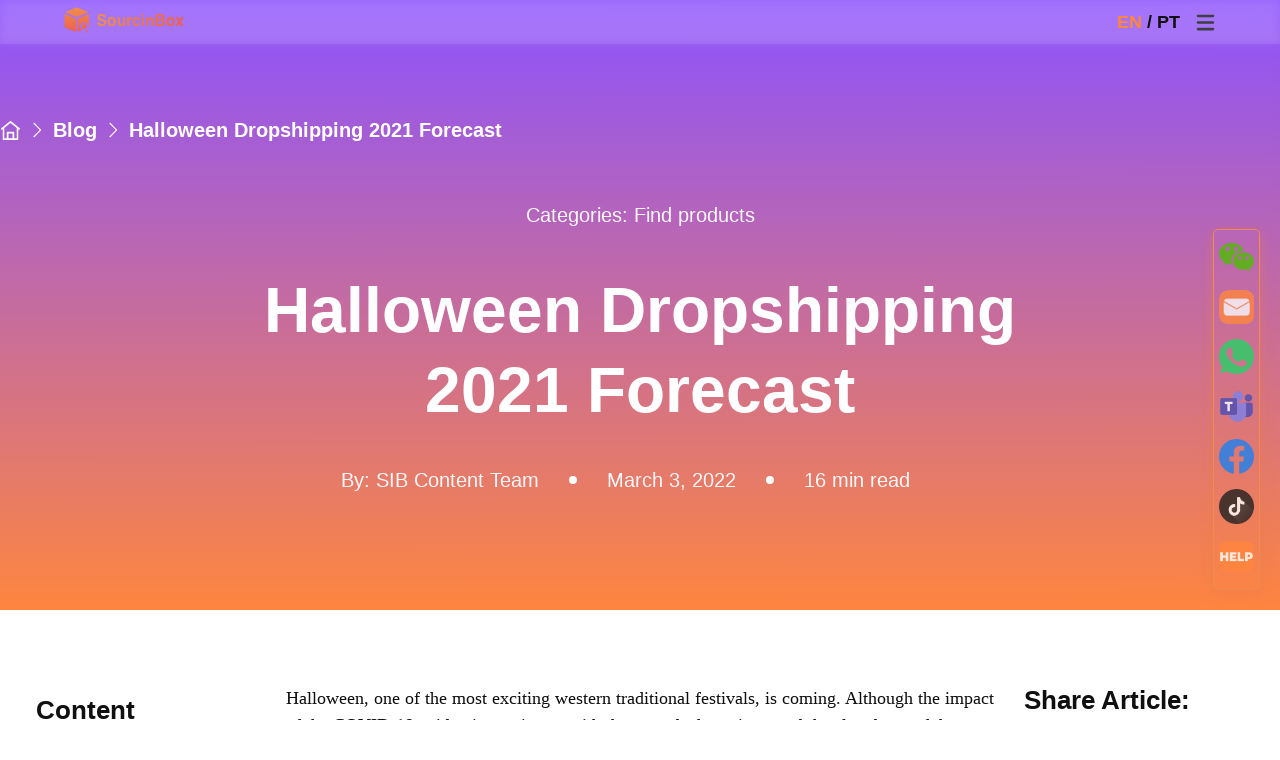

--- FILE ---
content_type: text/html;charset=utf-8
request_url: https://sourcinbox.com/blog/halloween-dropshipping-2021-forecast
body_size: 86359
content:
<!DOCTYPE html><html  lang="en"><head><meta charset="utf-8">
<meta name="viewport" content="width=device-width, initial-scale=1">
<title>Halloween Dropshipping 2021 Forecast</title>
<link rel="preconnect" href="https://www.youtube-nocookie.com">
<script src="https://analytics.ahrefs.com/analytics.js" async data-key="SZmmKNXEaFZCiy3TVSe6+w"></script>
<style>a,abbr,acronym,address,applet,b,big,blockquote,body,button,caption,center,cite,code,dd,del,dfn,div,dl,dt,em,fieldset,font,footer,form,h1,h2,h3,h4,h5,h6,header,html,i,iframe,img,ins,kbd,label,legend,li,nav,object,ol,p,pre,q,s,samp,section,small,span,strike,strong,sup,title,u,ul,var{background:0 0;border:0;margin:0;outline:0;padding:0;vertical-align:baseline}table,tbody,td,tfoot,th,thead,tr,tt{background:0 0;margin:0;outline:0;padding:0;vertical-align:middle}dd,dl,dt,li,ol,ul{list-style:none}.contact_con li,.contact_con ul{all:revert;list-style:revert}.contact_con ol{all:revert;list-style-type:decimal}body,html{height:100%}h1,h2,h3,h4,h5,h6{font-weight:700}body,h1,h2,h3,h4,h5,h6{font-family:Arial,font-roboto}body{background-color:#fff;color:#101010;display:block;font-size:18px;font-style:normal;font-weight:400;-ms-text-size-adjust:100%;-webkit-font-smoothing:antialiased;-moz-osx-font-smoothing:grayscale}b,small{font-weight:500}img{display:inline-block;height:auto;max-height:100%;max-width:100%}a{text-decoration:none}a,a:hover{color:#222}.el-message,.el-notification{position:fixed!important;z-index:10000000!important}h1{font-size:64px}h2{font-size:46px}h3{font-size:34px}h4{font-size:28px}h5{font-size:22px}.pl_10{padding-left:10px}.align{text-align:center}.mt_zero_14{margin-top:-14px}.mt_t1{margin-top:-18px}.mt_t14{margin-top:14px}.mt_t30{margin-top:-30px}.mb_1{margin-bottom:10px}.mb_14{margin-bottom:14px}.mb_15{margin-bottom:15px}.mb_2{margin-bottom:20px}.mb_25{margin-bottom:25px}.mb_3{margin-bottom:30px}.mb_4{margin-bottom:40px}.mb_5{margin-bottom:50px}.mb_6{margin-bottom:60px}.mb_8{margin-bottom:80px}.mb_100{margin-bottom:100px}.mb_200{margin-bottom:200px}.mb_16{margin-bottom:16px}.mb_45{margin-bottom:45px}.mt_200{margin-top:200px}.mt_180{margin-top:180px}.mt_400{margin-top:650px}.mt_120{margin-top:120px}.mt_100{margin-top:100px}.mt_15{margin-top:15px}.mt_1t{margin-top:10px}.mt_28{margin-top:28px}.mt_25{margin-top:25px}.mt_1{margin-top:1px}.mt_2{margin-top:20px}.mt_3{margin-top:30px}.mt_5{margin-top:50px}.mt_4{margin-top:40px}.mt_6{margin-top:60px}.mt_7{margin-top:70px}.mt_8{margin-top:80px}.mt_10{margin-top:100px}.pt_1{padding-top:10px}.pt_100{padding-top:100px}.pt_200{padding-top:200px}.ml_15{margin-left:15px}.ml_ne_20{margin-left:-20px}.el-input__wrapper{--el-input-focus-border-color:#ff863e}.nosub{font-size:16px;margin-left:30px;margin-top:20px}.align_left{padding-left:18px}.align_left,.align_left1{text-align:left}.align_center{text-align:center}.font34{font-size:34px}.font30{font-size:30px}.font28{font-size:28px}.font26{font-size:26px}.font24{font-size:24px}.font22{font-size:22px}.font20{font-size:20px}.font18{font-size:18px}.font16{font-size:16px}.font12{font-size:12px}.font14{font-size:14px}.mr_20{margin-right:20px}.el-button{background-clip:padding-box!important;border:0 solid transparent!important;box-sizing:border-box!important;height:50px;line-height:30px}.light a{color:#101010}.dark{background-color:#101010}.dark,.h2_white{color:#fff}.subtitle{color:#e8e8e8}.bold{font-weight:600}.light .cus,.light .gr{color:#788387}.light{background-color:#fff;color:#101010}.light .childmenu_cont,.light .childmenu_cont a{color:#415058}.dark a{color:#fff}.dark a:hover{color:#ccc}.dark .list_item a{color:#101010!important}.dark .header_sty{-webkit-backdrop-filter:blur(40px);backdrop-filter:blur(40px);background-color:#8c52ff1a}.dark .a_us_bg,.dark .agent-box,.dark .header_sty_repeat,.dark .img_bg,.dark .right-line,.dark .what_1,.dark .why_item{background:#101010}.custor{cursor:pointer}.dark .custom_manu_bg{background:linear-gradient(-18.91deg,#24242400 38.36%,#8c52ff 99.28%)}.dark .why_item{outline:1px solid #fff}.dark .what_1{border:1px solid #3a3a3a;box-shadow:0 2px 6px #0006}.dark .head_childmenu_1,.dark .head_childmenu_2{background:#101010}.dark .menu_left_line{border-bottom:1px solid #788387}.dark .bg_gray,.dark .right-line{border-right:1px solid #788387}.dark .shadow_head{box-shadow:0 1px 6px #788387}.dark .item_title,.dark .store{color:#fff}.dark .item_body{color:#c6c6c6}.dark .blogItem,.dark .center,.dark .chat_body,.dark .custom_manu_bg .contact_top h1,.dark .describe_by,.dark .gr,.dark .how_item_title,.dark .menu_left li,.dark .th_b,.dark .thr,.dark .underline,.dark .why_h2{color:#fff}.dark .bor{border-bottom:2px solid #101010}.dark .chat_top{background-color:#3d3f42;color:#101010}.dark .youtu_box{background:#101010}.dark .chat_item{border:1px solid #3a3a3a}.dark .contact_top .font_color,.dark .contact_top .font_color1,.dark .contact_top .nosub,.dark .contact_top1 .font_color1{color:#bdc1c6}.dark .font_color_gray{color:#c6c6c6!important}.dark .font_color_active{background-color:#f0901499;border-left:2px solid #dd7547;color:#fff!important;font-weight:600}.dark .right-main{background-color:#333537;border:1px solid #788387}.dark .right-title{color:#ff863e}.dark .active_what{border:2px solid #ff863e}.dark .benefit_list{height:550px}.dark .benefit_item{background:linear-gradient(268.57deg,#7d3e1999 5.74%,#3d227399 99.75%);color:#fff}.dark .benefit_item:hover{box-shadow:0 10px 10px #0006;height:560px}.dark .func:nth-child(3n),.dark .func:nth-child(3n+1),.dark .func:nth-child(3n+2),.dark .service_item:nth-child(3n),.dark .service_item:nth-child(3n+1),.dark .service_item:nth-child(3n+2){background:linear-gradient(268.57deg,#7d3e1999 5.74%,#3d227399 99.75%)}.dark .list_item{background-color:#fff;border:1px solid #415058}.light .active_what{border:2px solid #3b3b3b}.light .shadow_head{box-shadow:0 1px 6px #0006}.light .how_item_body{color:#49585f}.light .store{color:#47566c}.dark .how_item_body{color:#c6c6c6}.light .item_title{color:#2a2e37}.light .item_body{color:#49585f}.light .a_us_bg,.light .child_menu_right,.light .img_bg,.light .what_1,.light .why_item{background:#fff}.light .header_sty{-webkit-backdrop-filter:blur(40px);backdrop-filter:blur(40px);background-color:#ffffff1a}.light .header_sty_repeat{background-color:#fff}.light .img_bg,.light .why_item{box-shadow:0 2px 6px #bbb}.light .what_1{border:2px solid #bbb;box-shadow:0 2px 6px #0006}.light .agent-box,.light .custom_manu_bg,.light .custom_manu_bg_white{background:#f8f8fa}.custom_manu_bg_white{padding:110px 0 10px}.light .custom_manu_bg .contact_top h1,.light .font_color_app,.light .how_item_title,.light .item-cont,.light .why_h2{color:#101010}.light .contact_top .font_color1,.light .contact_top .nosub,.light .contact_top1 .font_color1,.light .th_b{color:#3b3b3b}.light .describe_by{color:#bbb}.light .thr{color:#333}.light .blogItem{color:#303133}.light .youtu_box{background-color:#f8f8fa}.light .bor{border-bottom:2px solid #e4e7ed}.light .center,.light .chat_body,.light .login,.light .menu_left li,.light .menu_left li a,.light .menu_right,.light .right-con{color:#415058}.light .chat_top{background-color:#f8f8fa;border-bottom:1px solid #bbb}.light .chat_item{border:1px solid #bbb}.light .font-color_chat,.light .font_color,.light .font_color_gray,.light .right-title,.light .underline{color:#5a676e}.light .font_color_active{background-color:#2962ff1a;border-left:2px solid #8c52ff;color:#101010;font-weight:600}.dark .cen_color,.light .cen_color{color:#3e3e3e}.light .head_childmenu_1,.light .head_childmenu_2{background:linear-gradient(90deg,#f9f9f9,#fff);background-color:#f9f9f9}.light .menu_left_line{border-bottom:1px solid #bbb}.light .bg_gray,.light .right-line{background:#f9f9f9;border-right:1px solid #bbb}.light .right-main{background-color:#f9f9f9;border:1px solid #bbb}.light .benefit_list{height:550px}.light .benefit_item{background-color:#f7f7f7;box-shadow:0 1px 1px #0000001a}.light .benefit_item:hover{box-shadow:0 10px 10px #0006;height:570px}.light .drop-lt .func,.light .service_item{background-color:#f9f9f9}.light .list_item{background-color:#fff;border:1px solid #415058}.btn,.btn:hover{border-color:#ff863e;color:#fff}.btn,.btn:hover,.default{background:#ff863e}.active{color:#ff863e!important}.purple{color:#8c52ff}.btn-line{border:0;border-radius:4px;box-shadow:0 3px 6px #ef894e80}.btn-line,.btn-line:hover{background:linear-gradient(270deg,#ef8c4e,#ee624e);color:#fff}@media (max-width:1420px){.dark .contact_top,.light .contact_top{margin:0 auto;width:90%!important}}@media (max-width:767px){h1{font-size:28px!important}h2{font-size:24px!important}h3{font-size:22px!important}h4{font-size:20px}h5{font-size:18px}.light .shadow_head{background:#fff}.dark .shadow_head{background:#000}}</style>
<style>@charset "UTF-8";:root{--el-color-white:#fff;--el-color-black:#000;--el-color-primary-rgb:64,158,255;--el-color-success-rgb:103,194,58;--el-color-warning-rgb:230,162,60;--el-color-danger-rgb:245,108,108;--el-color-error-rgb:245,108,108;--el-color-info-rgb:144,147,153;--el-font-size-extra-large:20px;--el-font-size-large:18px;--el-font-size-medium:16px;--el-font-size-base:14px;--el-font-size-small:13px;--el-font-size-extra-small:12px;--el-font-family:"Helvetica Neue",Helvetica,"PingFang SC","Hiragino Sans GB","Microsoft YaHei","微软雅黑",Arial,sans-serif;--el-font-weight-primary:500;--el-font-line-height-primary:24px;--el-index-normal:1;--el-index-top:1000;--el-index-popper:2000;--el-border-radius-base:4px;--el-border-radius-small:2px;--el-border-radius-round:20px;--el-border-radius-circle:100%;--el-transition-duration:.3s;--el-transition-duration-fast:.2s;--el-transition-function-ease-in-out-bezier:cubic-bezier(.645,.045,.355,1);--el-transition-function-fast-bezier:cubic-bezier(.23,1,.32,1);--el-transition-all:all var(--el-transition-duration) var(--el-transition-function-ease-in-out-bezier);--el-transition-fade:opacity var(--el-transition-duration) var(--el-transition-function-fast-bezier);--el-transition-md-fade:transform var(--el-transition-duration) var(--el-transition-function-fast-bezier),opacity var(--el-transition-duration) var(--el-transition-function-fast-bezier);--el-transition-fade-linear:opacity var(--el-transition-duration-fast) linear;--el-transition-border:border-color var(--el-transition-duration-fast) var(--el-transition-function-ease-in-out-bezier);--el-transition-box-shadow:box-shadow var(--el-transition-duration-fast) var(--el-transition-function-ease-in-out-bezier);--el-transition-color:color var(--el-transition-duration-fast) var(--el-transition-function-ease-in-out-bezier);--el-component-size-large:40px;--el-component-size:32px;--el-component-size-small:24px;color-scheme:light;--el-color-primary:#409eff;--el-color-primary-light-3:#79bbff;--el-color-primary-light-5:#a0cfff;--el-color-primary-light-7:#c6e2ff;--el-color-primary-light-8:#d9ecff;--el-color-primary-light-9:#ecf5ff;--el-color-primary-dark-2:#337ecc;--el-color-success:#67c23a;--el-color-success-light-3:#95d475;--el-color-success-light-5:#b3e19d;--el-color-success-light-7:#d1edc4;--el-color-success-light-8:#e1f3d8;--el-color-success-light-9:#f0f9eb;--el-color-success-dark-2:#529b2e;--el-color-warning:#e6a23c;--el-color-warning-light-3:#eebe77;--el-color-warning-light-5:#f3d19e;--el-color-warning-light-7:#f8e3c5;--el-color-warning-light-8:#faecd8;--el-color-warning-light-9:#fdf6ec;--el-color-warning-dark-2:#b88230;--el-color-danger:#f56c6c;--el-color-danger-light-3:#f89898;--el-color-danger-light-5:#fab6b6;--el-color-danger-light-7:#fcd3d3;--el-color-danger-light-8:#fde2e2;--el-color-danger-light-9:#fef0f0;--el-color-danger-dark-2:#c45656;--el-color-error:#f56c6c;--el-color-error-light-3:#f89898;--el-color-error-light-5:#fab6b6;--el-color-error-light-7:#fcd3d3;--el-color-error-light-8:#fde2e2;--el-color-error-light-9:#fef0f0;--el-color-error-dark-2:#c45656;--el-color-info:#909399;--el-color-info-light-3:#b1b3b8;--el-color-info-light-5:#c8c9cc;--el-color-info-light-7:#dedfe0;--el-color-info-light-8:#e9e9eb;--el-color-info-light-9:#f4f4f5;--el-color-info-dark-2:#73767a;--el-bg-color:#fff;--el-bg-color-page:#f2f3f5;--el-bg-color-overlay:#fff;--el-text-color-primary:#303133;--el-text-color-regular:#606266;--el-text-color-secondary:#909399;--el-text-color-placeholder:#a8abb2;--el-text-color-disabled:#c0c4cc;--el-border-color:#dcdfe6;--el-border-color-light:#e4e7ed;--el-border-color-lighter:#ebeef5;--el-border-color-extra-light:#f2f6fc;--el-border-color-dark:#d4d7de;--el-border-color-darker:#cdd0d6;--el-fill-color:#f0f2f5;--el-fill-color-light:#f5f7fa;--el-fill-color-lighter:#fafafa;--el-fill-color-extra-light:#fafcff;--el-fill-color-dark:#ebedf0;--el-fill-color-darker:#e6e8eb;--el-fill-color-blank:#fff;--el-box-shadow:0px 12px 32px 4px #0000000a,0px 8px 20px #00000014;--el-box-shadow-light:0px 0px 12px #0000001f;--el-box-shadow-lighter:0px 0px 6px #0000001f;--el-box-shadow-dark:0px 16px 48px 16px #00000014,0px 12px 32px #0000001f,0px 8px 16px -8px #00000029;--el-disabled-bg-color:var(--el-fill-color-light);--el-disabled-text-color:var(--el-text-color-placeholder);--el-disabled-border-color:var(--el-border-color-light);--el-overlay-color:#000c;--el-overlay-color-light:#000000b3;--el-overlay-color-lighter:#00000080;--el-mask-color:#ffffffe6;--el-mask-color-extra-light:#ffffff4d;--el-border-width:1px;--el-border-style:solid;--el-border-color-hover:var(--el-text-color-disabled);--el-border:var(--el-border-width) var(--el-border-style) var(--el-border-color);--el-svg-monochrome-grey:var(--el-border-color)}.fade-in-linear-enter-active,.fade-in-linear-leave-active{transition:var(--el-transition-fade-linear)}.fade-in-linear-enter-from,.fade-in-linear-leave-to{opacity:0}.el-fade-in-linear-enter-active,.el-fade-in-linear-leave-active{transition:var(--el-transition-fade-linear)}.el-fade-in-linear-enter-from,.el-fade-in-linear-leave-to{opacity:0}.el-fade-in-enter-active,.el-fade-in-leave-active{transition:all var(--el-transition-duration) cubic-bezier(.55,0,.1,1)}.el-fade-in-enter-from,.el-fade-in-leave-active{opacity:0}.el-zoom-in-center-enter-active,.el-zoom-in-center-leave-active{transition:all var(--el-transition-duration) cubic-bezier(.55,0,.1,1)}.el-zoom-in-center-enter-from,.el-zoom-in-center-leave-active{opacity:0;transform:scaleX(0)}.el-zoom-in-top-enter-active,.el-zoom-in-top-leave-active{opacity:1;transform:scaleY(1);transform-origin:center top;transition:var(--el-transition-md-fade)}.el-zoom-in-top-enter-active[data-popper-placement^=top],.el-zoom-in-top-leave-active[data-popper-placement^=top]{transform-origin:center bottom}.el-zoom-in-top-enter-from,.el-zoom-in-top-leave-active{opacity:0;transform:scaleY(0)}.el-zoom-in-bottom-enter-active,.el-zoom-in-bottom-leave-active{opacity:1;transform:scaleY(1);transform-origin:center bottom;transition:var(--el-transition-md-fade)}.el-zoom-in-bottom-enter-from,.el-zoom-in-bottom-leave-active{opacity:0;transform:scaleY(0)}.el-zoom-in-left-enter-active,.el-zoom-in-left-leave-active{opacity:1;transform:scale(1);transform-origin:top left;transition:var(--el-transition-md-fade)}.el-zoom-in-left-enter-from,.el-zoom-in-left-leave-active{opacity:0;transform:scale(.45)}.collapse-transition{transition:var(--el-transition-duration) height ease-in-out,var(--el-transition-duration) padding-top ease-in-out,var(--el-transition-duration) padding-bottom ease-in-out}.el-collapse-transition-enter-active,.el-collapse-transition-leave-active{transition:var(--el-transition-duration) max-height ease-in-out,var(--el-transition-duration) padding-top ease-in-out,var(--el-transition-duration) padding-bottom ease-in-out}.horizontal-collapse-transition{transition:var(--el-transition-duration) width ease-in-out,var(--el-transition-duration) padding-left ease-in-out,var(--el-transition-duration) padding-right ease-in-out}.el-list-enter-active,.el-list-leave-active{transition:all 1s}.el-list-enter-from,.el-list-leave-to{opacity:0;transform:translateY(-30px)}.el-list-leave-active{position:absolute!important}.el-opacity-transition{transition:opacity var(--el-transition-duration) cubic-bezier(.55,0,.1,1)}.el-icon-loading{animation:rotating 2s linear infinite}.el-icon--right{margin-left:5px}.el-icon--left{margin-right:5px}@keyframes rotating{0%{transform:rotate(0)}to{transform:rotate(1turn)}}.el-icon{--color:inherit;align-items:center;display:inline-flex;height:1em;justify-content:center;line-height:1em;position:relative;width:1em;fill:currentColor;color:var(--color);font-size:inherit}.el-icon.is-loading{animation:rotating 2s linear infinite}.el-icon svg{height:1em;width:1em}</style>
<style>.el-button{--el-button-font-weight:var(--el-font-weight-primary);--el-button-border-color:var(--el-border-color);--el-button-bg-color:var(--el-fill-color-blank);--el-button-text-color:var(--el-text-color-regular);--el-button-disabled-text-color:var(--el-disabled-text-color);--el-button-disabled-bg-color:var(--el-fill-color-blank);--el-button-disabled-border-color:var(--el-border-color-light);--el-button-divide-border-color:#ffffff80;--el-button-hover-text-color:var(--el-color-primary);--el-button-hover-bg-color:var(--el-color-primary-light-9);--el-button-hover-border-color:var(--el-color-primary-light-7);--el-button-active-text-color:var(--el-button-hover-text-color);--el-button-active-border-color:var(--el-color-primary);--el-button-active-bg-color:var(--el-button-hover-bg-color);--el-button-outline-color:var(--el-color-primary-light-5);--el-button-hover-link-text-color:var(--el-color-info);--el-button-active-color:var(--el-text-color-primary);align-items:center;-webkit-appearance:none;background-color:var(--el-button-bg-color);border:var(--el-border);border-color:var(--el-button-border-color);box-sizing:border-box;color:var(--el-button-text-color);cursor:pointer;display:inline-flex;font-weight:var(--el-button-font-weight);height:32px;justify-content:center;line-height:1;outline:none;text-align:center;transition:.1s;-webkit-user-select:none;user-select:none;vertical-align:middle;white-space:nowrap}.el-button:hover{background-color:var(--el-button-hover-bg-color);border-color:var(--el-button-hover-border-color);color:var(--el-button-hover-text-color);outline:none}.el-button:active{background-color:var(--el-button-active-bg-color);border-color:var(--el-button-active-border-color);color:var(--el-button-active-text-color);outline:none}.el-button:focus-visible{outline:2px solid var(--el-button-outline-color);outline-offset:1px;transition:outline-offset 0s,outline 0s}.el-button>span{align-items:center;display:inline-flex}.el-button+.el-button{margin-left:12px}.el-button{border-radius:var(--el-border-radius-base);font-size:var(--el-font-size-base)}.el-button,.el-button.is-round{padding:8px 15px}.el-button::-moz-focus-inner{border:0}.el-button [class*=el-icon]+span{margin-left:6px}.el-button [class*=el-icon] svg{vertical-align:bottom}.el-button.is-plain{--el-button-hover-text-color:var(--el-color-primary);--el-button-hover-bg-color:var(--el-fill-color-blank);--el-button-hover-border-color:var(--el-color-primary)}.el-button.is-active{background-color:var(--el-button-active-bg-color);border-color:var(--el-button-active-border-color);color:var(--el-button-active-text-color);outline:none}.el-button.is-disabled,.el-button.is-disabled:hover{background-color:var(--el-button-disabled-bg-color);background-image:none;border-color:var(--el-button-disabled-border-color);color:var(--el-button-disabled-text-color);cursor:not-allowed}.el-button.is-loading{pointer-events:none;position:relative}.el-button.is-loading:before{background-color:var(--el-mask-color-extra-light);border-radius:inherit;bottom:-1px;content:"";left:-1px;pointer-events:none;position:absolute;right:-1px;top:-1px;z-index:1}.el-button.is-round{border-radius:var(--el-border-radius-round)}.el-button.is-circle{border-radius:50%;padding:8px;width:32px}.el-button.is-text{background-color:initial;border:0 solid #0000;color:var(--el-button-text-color)}.el-button.is-text.is-disabled{background-color:initial!important;color:var(--el-button-disabled-text-color)}.el-button.is-text:not(.is-disabled):hover{background-color:var(--el-fill-color-light)}.el-button.is-text:not(.is-disabled):focus-visible{outline:2px solid var(--el-button-outline-color);outline-offset:1px;transition:outline-offset 0s,outline 0s}.el-button.is-text:not(.is-disabled):active{background-color:var(--el-fill-color)}.el-button.is-text:not(.is-disabled).is-has-bg{background-color:var(--el-fill-color-light)}.el-button.is-text:not(.is-disabled).is-has-bg:hover{background-color:var(--el-fill-color)}.el-button.is-text:not(.is-disabled).is-has-bg:active{background-color:var(--el-fill-color-dark)}.el-button__text--expand{letter-spacing:.3em;margin-right:-.3em}.el-button.is-link{background:#0000;border-color:#0000;color:var(--el-button-text-color);height:auto;padding:2px}.el-button.is-link:hover{color:var(--el-button-hover-link-text-color)}.el-button.is-link.is-disabled{background-color:initial!important;border-color:#0000!important;color:var(--el-button-disabled-text-color)}.el-button.is-link:not(.is-disabled):active,.el-button.is-link:not(.is-disabled):hover{background-color:initial;border-color:#0000}.el-button.is-link:not(.is-disabled):active{color:var(--el-button-active-color)}.el-button--text{background:#0000;border-color:#0000;color:var(--el-color-primary);padding-left:0;padding-right:0}.el-button--text.is-disabled{background-color:initial!important;border-color:#0000!important;color:var(--el-button-disabled-text-color)}.el-button--text:not(.is-disabled):hover{background-color:initial;border-color:#0000;color:var(--el-color-primary-light-3)}.el-button--text:not(.is-disabled):active{background-color:initial;border-color:#0000;color:var(--el-color-primary-dark-2)}.el-button__link--expand{letter-spacing:.3em;margin-right:-.3em}.el-button--primary{--el-button-text-color:var(--el-color-white);--el-button-bg-color:var(--el-color-primary);--el-button-border-color:var(--el-color-primary);--el-button-outline-color:var(--el-color-primary-light-5);--el-button-active-color:var(--el-color-primary-dark-2);--el-button-hover-text-color:var(--el-color-white);--el-button-hover-link-text-color:var(--el-color-primary-light-5);--el-button-hover-bg-color:var(--el-color-primary-light-3);--el-button-hover-border-color:var(--el-color-primary-light-3);--el-button-active-bg-color:var(--el-color-primary-dark-2);--el-button-active-border-color:var(--el-color-primary-dark-2);--el-button-disabled-text-color:var(--el-color-white);--el-button-disabled-bg-color:var(--el-color-primary-light-5);--el-button-disabled-border-color:var(--el-color-primary-light-5)}.el-button--primary.is-link,.el-button--primary.is-plain,.el-button--primary.is-text{--el-button-text-color:var(--el-color-primary);--el-button-bg-color:var(--el-color-primary-light-9);--el-button-border-color:var(--el-color-primary-light-5);--el-button-hover-text-color:var(--el-color-white);--el-button-hover-bg-color:var(--el-color-primary);--el-button-hover-border-color:var(--el-color-primary);--el-button-active-text-color:var(--el-color-white)}.el-button--primary.is-link.is-disabled,.el-button--primary.is-link.is-disabled:active,.el-button--primary.is-link.is-disabled:focus,.el-button--primary.is-link.is-disabled:hover,.el-button--primary.is-plain.is-disabled,.el-button--primary.is-plain.is-disabled:active,.el-button--primary.is-plain.is-disabled:focus,.el-button--primary.is-plain.is-disabled:hover,.el-button--primary.is-text.is-disabled,.el-button--primary.is-text.is-disabled:active,.el-button--primary.is-text.is-disabled:focus,.el-button--primary.is-text.is-disabled:hover{background-color:var(--el-color-primary-light-9);border-color:var(--el-color-primary-light-8);color:var(--el-color-primary-light-5)}.el-button--success{--el-button-text-color:var(--el-color-white);--el-button-bg-color:var(--el-color-success);--el-button-border-color:var(--el-color-success);--el-button-outline-color:var(--el-color-success-light-5);--el-button-active-color:var(--el-color-success-dark-2);--el-button-hover-text-color:var(--el-color-white);--el-button-hover-link-text-color:var(--el-color-success-light-5);--el-button-hover-bg-color:var(--el-color-success-light-3);--el-button-hover-border-color:var(--el-color-success-light-3);--el-button-active-bg-color:var(--el-color-success-dark-2);--el-button-active-border-color:var(--el-color-success-dark-2);--el-button-disabled-text-color:var(--el-color-white);--el-button-disabled-bg-color:var(--el-color-success-light-5);--el-button-disabled-border-color:var(--el-color-success-light-5)}.el-button--success.is-link,.el-button--success.is-plain,.el-button--success.is-text{--el-button-text-color:var(--el-color-success);--el-button-bg-color:var(--el-color-success-light-9);--el-button-border-color:var(--el-color-success-light-5);--el-button-hover-text-color:var(--el-color-white);--el-button-hover-bg-color:var(--el-color-success);--el-button-hover-border-color:var(--el-color-success);--el-button-active-text-color:var(--el-color-white)}.el-button--success.is-link.is-disabled,.el-button--success.is-link.is-disabled:active,.el-button--success.is-link.is-disabled:focus,.el-button--success.is-link.is-disabled:hover,.el-button--success.is-plain.is-disabled,.el-button--success.is-plain.is-disabled:active,.el-button--success.is-plain.is-disabled:focus,.el-button--success.is-plain.is-disabled:hover,.el-button--success.is-text.is-disabled,.el-button--success.is-text.is-disabled:active,.el-button--success.is-text.is-disabled:focus,.el-button--success.is-text.is-disabled:hover{background-color:var(--el-color-success-light-9);border-color:var(--el-color-success-light-8);color:var(--el-color-success-light-5)}.el-button--warning{--el-button-text-color:var(--el-color-white);--el-button-bg-color:var(--el-color-warning);--el-button-border-color:var(--el-color-warning);--el-button-outline-color:var(--el-color-warning-light-5);--el-button-active-color:var(--el-color-warning-dark-2);--el-button-hover-text-color:var(--el-color-white);--el-button-hover-link-text-color:var(--el-color-warning-light-5);--el-button-hover-bg-color:var(--el-color-warning-light-3);--el-button-hover-border-color:var(--el-color-warning-light-3);--el-button-active-bg-color:var(--el-color-warning-dark-2);--el-button-active-border-color:var(--el-color-warning-dark-2);--el-button-disabled-text-color:var(--el-color-white);--el-button-disabled-bg-color:var(--el-color-warning-light-5);--el-button-disabled-border-color:var(--el-color-warning-light-5)}.el-button--warning.is-link,.el-button--warning.is-plain,.el-button--warning.is-text{--el-button-text-color:var(--el-color-warning);--el-button-bg-color:var(--el-color-warning-light-9);--el-button-border-color:var(--el-color-warning-light-5);--el-button-hover-text-color:var(--el-color-white);--el-button-hover-bg-color:var(--el-color-warning);--el-button-hover-border-color:var(--el-color-warning);--el-button-active-text-color:var(--el-color-white)}.el-button--warning.is-link.is-disabled,.el-button--warning.is-link.is-disabled:active,.el-button--warning.is-link.is-disabled:focus,.el-button--warning.is-link.is-disabled:hover,.el-button--warning.is-plain.is-disabled,.el-button--warning.is-plain.is-disabled:active,.el-button--warning.is-plain.is-disabled:focus,.el-button--warning.is-plain.is-disabled:hover,.el-button--warning.is-text.is-disabled,.el-button--warning.is-text.is-disabled:active,.el-button--warning.is-text.is-disabled:focus,.el-button--warning.is-text.is-disabled:hover{background-color:var(--el-color-warning-light-9);border-color:var(--el-color-warning-light-8);color:var(--el-color-warning-light-5)}.el-button--danger{--el-button-text-color:var(--el-color-white);--el-button-bg-color:var(--el-color-danger);--el-button-border-color:var(--el-color-danger);--el-button-outline-color:var(--el-color-danger-light-5);--el-button-active-color:var(--el-color-danger-dark-2);--el-button-hover-text-color:var(--el-color-white);--el-button-hover-link-text-color:var(--el-color-danger-light-5);--el-button-hover-bg-color:var(--el-color-danger-light-3);--el-button-hover-border-color:var(--el-color-danger-light-3);--el-button-active-bg-color:var(--el-color-danger-dark-2);--el-button-active-border-color:var(--el-color-danger-dark-2);--el-button-disabled-text-color:var(--el-color-white);--el-button-disabled-bg-color:var(--el-color-danger-light-5);--el-button-disabled-border-color:var(--el-color-danger-light-5)}.el-button--danger.is-link,.el-button--danger.is-plain,.el-button--danger.is-text{--el-button-text-color:var(--el-color-danger);--el-button-bg-color:var(--el-color-danger-light-9);--el-button-border-color:var(--el-color-danger-light-5);--el-button-hover-text-color:var(--el-color-white);--el-button-hover-bg-color:var(--el-color-danger);--el-button-hover-border-color:var(--el-color-danger);--el-button-active-text-color:var(--el-color-white)}.el-button--danger.is-link.is-disabled,.el-button--danger.is-link.is-disabled:active,.el-button--danger.is-link.is-disabled:focus,.el-button--danger.is-link.is-disabled:hover,.el-button--danger.is-plain.is-disabled,.el-button--danger.is-plain.is-disabled:active,.el-button--danger.is-plain.is-disabled:focus,.el-button--danger.is-plain.is-disabled:hover,.el-button--danger.is-text.is-disabled,.el-button--danger.is-text.is-disabled:active,.el-button--danger.is-text.is-disabled:focus,.el-button--danger.is-text.is-disabled:hover{background-color:var(--el-color-danger-light-9);border-color:var(--el-color-danger-light-8);color:var(--el-color-danger-light-5)}.el-button--info{--el-button-text-color:var(--el-color-white);--el-button-bg-color:var(--el-color-info);--el-button-border-color:var(--el-color-info);--el-button-outline-color:var(--el-color-info-light-5);--el-button-active-color:var(--el-color-info-dark-2);--el-button-hover-text-color:var(--el-color-white);--el-button-hover-link-text-color:var(--el-color-info-light-5);--el-button-hover-bg-color:var(--el-color-info-light-3);--el-button-hover-border-color:var(--el-color-info-light-3);--el-button-active-bg-color:var(--el-color-info-dark-2);--el-button-active-border-color:var(--el-color-info-dark-2);--el-button-disabled-text-color:var(--el-color-white);--el-button-disabled-bg-color:var(--el-color-info-light-5);--el-button-disabled-border-color:var(--el-color-info-light-5)}.el-button--info.is-link,.el-button--info.is-plain,.el-button--info.is-text{--el-button-text-color:var(--el-color-info);--el-button-bg-color:var(--el-color-info-light-9);--el-button-border-color:var(--el-color-info-light-5);--el-button-hover-text-color:var(--el-color-white);--el-button-hover-bg-color:var(--el-color-info);--el-button-hover-border-color:var(--el-color-info);--el-button-active-text-color:var(--el-color-white)}.el-button--info.is-link.is-disabled,.el-button--info.is-link.is-disabled:active,.el-button--info.is-link.is-disabled:focus,.el-button--info.is-link.is-disabled:hover,.el-button--info.is-plain.is-disabled,.el-button--info.is-plain.is-disabled:active,.el-button--info.is-plain.is-disabled:focus,.el-button--info.is-plain.is-disabled:hover,.el-button--info.is-text.is-disabled,.el-button--info.is-text.is-disabled:active,.el-button--info.is-text.is-disabled:focus,.el-button--info.is-text.is-disabled:hover{background-color:var(--el-color-info-light-9);border-color:var(--el-color-info-light-8);color:var(--el-color-info-light-5)}.el-button--large{--el-button-size:40px;height:var(--el-button-size)}.el-button--large [class*=el-icon]+span{margin-left:8px}.el-button--large{border-radius:var(--el-border-radius-base);font-size:var(--el-font-size-base);padding:12px 19px}.el-button--large.is-round{padding:12px 19px}.el-button--large.is-circle{padding:12px;width:var(--el-button-size)}.el-button--small{--el-button-size:24px;height:var(--el-button-size)}.el-button--small [class*=el-icon]+span{margin-left:4px}.el-button--small{border-radius:calc(var(--el-border-radius-base) - 1px);font-size:12px;padding:5px 11px}.el-button--small.is-round{padding:5px 11px}.el-button--small.is-circle{padding:5px;width:var(--el-button-size)}</style>
<style>.el-textarea{--el-input-text-color:var(--el-text-color-regular);--el-input-border:var(--el-border);--el-input-hover-border:var(--el-border-color-hover);--el-input-focus-border:var(--el-color-primary);--el-input-transparent-border:0 0 0 1px #0000 inset;--el-input-border-color:var(--el-border-color);--el-input-border-radius:var(--el-border-radius-base);--el-input-bg-color:var(--el-fill-color-blank);--el-input-icon-color:var(--el-text-color-placeholder);--el-input-placeholder-color:var(--el-text-color-placeholder);--el-input-hover-border-color:var(--el-border-color-hover);--el-input-clear-hover-color:var(--el-text-color-secondary);--el-input-focus-border-color:var(--el-color-primary);--el-input-width:100%;display:inline-block;font-size:var(--el-font-size-base);position:relative;vertical-align:bottom;width:100%}.el-textarea__inner{-webkit-appearance:none;background-color:var(--el-input-bg-color,var(--el-fill-color-blank));background-image:none;border:none;border-radius:var(--el-input-border-radius,var(--el-border-radius-base));box-shadow:0 0 0 1px var(--el-input-border-color,var(--el-border-color)) inset;box-sizing:border-box;color:var(--el-input-text-color,var(--el-text-color-regular));display:block;font-family:inherit;font-size:inherit;line-height:1.5;padding:5px 11px;position:relative;resize:vertical;transition:var(--el-transition-box-shadow);width:100%}.el-textarea__inner::placeholder{color:var(--el-input-placeholder-color,var(--el-text-color-placeholder))}.el-textarea__inner:hover{box-shadow:0 0 0 1px var(--el-input-hover-border-color) inset}.el-textarea__inner:focus{box-shadow:0 0 0 1px var(--el-input-focus-border-color) inset;outline:none}.el-textarea .el-input__count{background:var(--el-fill-color-blank);bottom:5px;color:var(--el-color-info);font-size:12px;line-height:14px;position:absolute;right:10px}.el-textarea.is-disabled .el-textarea__inner{background-color:var(--el-disabled-bg-color);box-shadow:0 0 0 1px var(--el-disabled-border-color) inset;color:var(--el-disabled-text-color);cursor:not-allowed}.el-textarea.is-disabled .el-textarea__inner::placeholder{color:var(--el-text-color-placeholder)}.el-textarea.is-exceed .el-textarea__inner{box-shadow:0 0 0 1px var(--el-color-danger) inset}.el-textarea.is-exceed .el-input__count{color:var(--el-color-danger)}.el-input{--el-input-text-color:var(--el-text-color-regular);--el-input-border:var(--el-border);--el-input-hover-border:var(--el-border-color-hover);--el-input-focus-border:var(--el-color-primary);--el-input-transparent-border:0 0 0 1px #0000 inset;--el-input-border-color:var(--el-border-color);--el-input-border-radius:var(--el-border-radius-base);--el-input-bg-color:var(--el-fill-color-blank);--el-input-icon-color:var(--el-text-color-placeholder);--el-input-placeholder-color:var(--el-text-color-placeholder);--el-input-hover-border-color:var(--el-border-color-hover);--el-input-clear-hover-color:var(--el-text-color-secondary);--el-input-focus-border-color:var(--el-color-primary);--el-input-width:100%;--el-input-height:var(--el-component-size);box-sizing:border-box;display:inline-flex;font-size:var(--el-font-size-base);line-height:var(--el-input-height);position:relative;vertical-align:middle;width:var(--el-input-width)}.el-input::-webkit-scrollbar{width:6px;z-index:11}.el-input::-webkit-scrollbar:horizontal{height:6px}.el-input::-webkit-scrollbar-thumb{background:var(--el-text-color-disabled);border-radius:5px;width:6px}.el-input::-webkit-scrollbar-corner,.el-input::-webkit-scrollbar-track{background:var(--el-fill-color-blank)}.el-input::-webkit-scrollbar-track-piece{background:var(--el-fill-color-blank);width:6px}.el-input .el-input__clear,.el-input .el-input__password{color:var(--el-input-icon-color);cursor:pointer;font-size:14px}.el-input .el-input__clear:hover,.el-input .el-input__password:hover{color:var(--el-input-clear-hover-color)}.el-input .el-input__count{align-items:center;color:var(--el-color-info);display:inline-flex;font-size:12px;height:100%}.el-input .el-input__count .el-input__count-inner{background:var(--el-fill-color-blank);display:inline-block;line-height:normal;padding-left:8px}.el-input__wrapper{align-items:center;background-color:var(--el-input-bg-color,var(--el-fill-color-blank));background-image:none;border-radius:var(--el-input-border-radius,var(--el-border-radius-base));box-shadow:0 0 0 1px var(--el-input-border-color,var(--el-border-color)) inset;cursor:text;display:inline-flex;flex-grow:1;justify-content:center;padding:1px 11px;transform:translateZ(0);transition:var(--el-transition-box-shadow)}.el-input__wrapper:hover{box-shadow:0 0 0 1px var(--el-input-hover-border-color) inset}.el-input__wrapper.is-focus{box-shadow:0 0 0 1px var(--el-input-focus-border-color) inset}.el-input__inner{--el-input-inner-height:calc(var(--el-input-height, 32px) - 2px);-webkit-appearance:none;background:none;border:none;box-sizing:border-box;color:var(--el-input-text-color,var(--el-text-color-regular));flex-grow:1;font-size:inherit;height:var(--el-input-inner-height);line-height:var(--el-input-inner-height);outline:none;padding:0;width:100%}.el-input__inner:focus{outline:none}.el-input__inner::placeholder{color:var(--el-input-placeholder-color,var(--el-text-color-placeholder))}.el-input__inner[type=password]::-ms-reveal{display:none}.el-input__inner[type=number]{line-height:1}.el-input__prefix{color:var(--el-input-icon-color,var(--el-text-color-placeholder));display:inline-flex;flex-shrink:0;flex-wrap:nowrap;height:100%;pointer-events:none;text-align:center;transition:all var(--el-transition-duration);white-space:nowrap}.el-input__prefix-inner{align-items:center;display:inline-flex;justify-content:center;pointer-events:all}.el-input__prefix-inner>:last-child{margin-right:8px}.el-input__prefix-inner>:first-child,.el-input__prefix-inner>:first-child.el-input__icon{margin-left:0}.el-input__suffix{color:var(--el-input-icon-color,var(--el-text-color-placeholder));display:inline-flex;flex-shrink:0;flex-wrap:nowrap;height:100%;pointer-events:none;text-align:center;transition:all var(--el-transition-duration);white-space:nowrap}.el-input__suffix-inner{align-items:center;display:inline-flex;justify-content:center;pointer-events:all}.el-input__suffix-inner>:first-child{margin-left:8px}.el-input .el-input__icon{align-items:center;display:flex;height:inherit;justify-content:center;line-height:inherit;margin-left:8px;transition:all var(--el-transition-duration)}.el-input__validateIcon{pointer-events:none}.el-input.is-active .el-input__wrapper{box-shadow:0 0 0 1px var(--el-input-focus-color, ) inset}.el-input.is-disabled{cursor:not-allowed}.el-input.is-disabled .el-input__wrapper{background-color:var(--el-disabled-bg-color);box-shadow:0 0 0 1px var(--el-disabled-border-color) inset}.el-input.is-disabled .el-input__inner{color:var(--el-disabled-text-color);-webkit-text-fill-color:var(--el-disabled-text-color);cursor:not-allowed}.el-input.is-disabled .el-input__inner::placeholder{color:var(--el-text-color-placeholder)}.el-input.is-disabled .el-input__icon{cursor:not-allowed}.el-input.is-exceed .el-input__wrapper{box-shadow:0 0 0 1px var(--el-color-danger) inset}.el-input.is-exceed .el-input__suffix .el-input__count{color:var(--el-color-danger)}.el-input--large{--el-input-height:var(--el-component-size-large);font-size:14px}.el-input--large .el-input__wrapper{padding:1px 15px}.el-input--large .el-input__inner{--el-input-inner-height:calc(var(--el-input-height, 40px) - 2px)}.el-input--small{--el-input-height:var(--el-component-size-small);font-size:12px}.el-input--small .el-input__wrapper{padding:1px 7px}.el-input--small .el-input__inner{--el-input-inner-height:calc(var(--el-input-height, 24px) - 2px)}.el-input-group{align-items:stretch;display:inline-flex;width:100%}.el-input-group__append,.el-input-group__prepend{align-items:center;background-color:var(--el-fill-color-light);border-radius:var(--el-input-border-radius);color:var(--el-color-info);display:inline-flex;justify-content:center;min-height:100%;padding:0 20px;position:relative;white-space:nowrap}.el-input-group__append:focus,.el-input-group__prepend:focus{outline:none}.el-input-group__append .el-button,.el-input-group__append .el-select,.el-input-group__prepend .el-button,.el-input-group__prepend .el-select{display:inline-block;margin:0 -20px}.el-input-group__append button.el-button,.el-input-group__append button.el-button:hover,.el-input-group__append div.el-select .el-select__wrapper,.el-input-group__append div.el-select:hover .el-select__wrapper,.el-input-group__prepend button.el-button,.el-input-group__prepend button.el-button:hover,.el-input-group__prepend div.el-select .el-select__wrapper,.el-input-group__prepend div.el-select:hover .el-select__wrapper{background-color:initial;border-color:#0000;color:inherit}.el-input-group__append .el-button,.el-input-group__append .el-input,.el-input-group__prepend .el-button,.el-input-group__prepend .el-input{font-size:inherit}.el-input-group__prepend{border-bottom-right-radius:0;border-right:0;border-top-right-radius:0;box-shadow:1px 0 0 0 var(--el-input-border-color) inset,0 1px 0 0 var(--el-input-border-color) inset,0 -1px 0 0 var(--el-input-border-color) inset}.el-input-group__append{border-left:0;box-shadow:0 1px 0 0 var(--el-input-border-color) inset,0 -1px 0 0 var(--el-input-border-color) inset,-1px 0 0 0 var(--el-input-border-color) inset}.el-input-group--prepend>.el-input__wrapper,.el-input-group__append{border-bottom-left-radius:0;border-top-left-radius:0}.el-input-group--prepend .el-input-group__prepend .el-select .el-select__wrapper{border-bottom-right-radius:0;border-top-right-radius:0;box-shadow:1px 0 0 0 var(--el-input-border-color) inset,0 1px 0 0 var(--el-input-border-color) inset,0 -1px 0 0 var(--el-input-border-color) inset}.el-input-group--append>.el-input__wrapper{border-bottom-right-radius:0;border-top-right-radius:0}.el-input-group--append .el-input-group__append .el-select .el-select__wrapper{border-bottom-left-radius:0;border-top-left-radius:0;box-shadow:0 1px 0 0 var(--el-input-border-color) inset,0 -1px 0 0 var(--el-input-border-color) inset,-1px 0 0 0 var(--el-input-border-color) inset}.el-input-hidden{display:none!important}</style>
<style>.el-form{--el-form-label-font-size:var(--el-font-size-base);--el-form-inline-content-width:220px}.el-form--inline .el-form-item{display:inline-flex;margin-right:32px;vertical-align:middle}.el-form--inline.el-form--label-top{display:flex;flex-wrap:wrap}.el-form--inline.el-form--label-top .el-form-item{display:block}.el-form-item{display:flex;--font-size:14px;margin-bottom:18px}.el-form-item .el-form-item{margin-bottom:0}.el-form-item .el-input__validateIcon{display:none}.el-form-item--large{--font-size:14px;--el-form-label-font-size:var(--font-size);margin-bottom:22px}.el-form-item--large .el-form-item__label{height:40px;line-height:40px}.el-form-item--large .el-form-item__content{line-height:40px}.el-form-item--large .el-form-item__error{padding-top:4px}.el-form-item--default{--font-size:14px;--el-form-label-font-size:var(--font-size);margin-bottom:18px}.el-form-item--default .el-form-item__label{height:32px;line-height:32px}.el-form-item--default .el-form-item__content{line-height:32px}.el-form-item--default .el-form-item__error{padding-top:2px}.el-form-item--small{--font-size:12px;--el-form-label-font-size:var(--font-size);margin-bottom:18px}.el-form-item--small .el-form-item__label{height:24px;line-height:24px}.el-form-item--small .el-form-item__content{line-height:24px}.el-form-item--small .el-form-item__error{padding-top:2px}.el-form-item--label-left .el-form-item__label{justify-content:flex-start}.el-form-item--label-top{display:block}.el-form-item--label-top .el-form-item__label{display:inline-block;height:auto;line-height:22px;margin-bottom:8px;text-align:left;vertical-align:middle}.el-form-item__label-wrap{display:flex}.el-form-item__label{align-items:flex-start;box-sizing:border-box;color:var(--el-text-color-regular);display:inline-flex;flex:0 0 auto;font-size:var(--el-form-label-font-size);height:32px;justify-content:flex-end;line-height:32px;padding:0 12px 0 0}.el-form-item__content{align-items:center;display:flex;flex:1;flex-wrap:wrap;font-size:var(--font-size);line-height:32px;min-width:0;position:relative}.el-form-item__content .el-input-group{vertical-align:top}.el-form-item__error{color:var(--el-color-danger);font-size:12px;left:0;line-height:1;padding-top:2px;position:absolute;top:100%}.el-form-item__error--inline{display:inline-block;left:auto;margin-left:10px;position:relative;top:auto}.el-form-item.is-required:not(.is-no-asterisk).asterisk-left>.el-form-item__label-wrap>.el-form-item__label:before,.el-form-item.is-required:not(.is-no-asterisk).asterisk-left>.el-form-item__label:before{color:var(--el-color-danger);content:"*";margin-right:4px}.el-form-item.is-required:not(.is-no-asterisk).asterisk-right>.el-form-item__label-wrap>.el-form-item__label:after,.el-form-item.is-required:not(.is-no-asterisk).asterisk-right>.el-form-item__label:after{color:var(--el-color-danger);content:"*";margin-left:4px}.el-form-item.is-error .el-input__wrapper,.el-form-item.is-error .el-input__wrapper.is-focus,.el-form-item.is-error .el-input__wrapper:focus,.el-form-item.is-error .el-input__wrapper:hover,.el-form-item.is-error .el-select__wrapper,.el-form-item.is-error .el-select__wrapper.is-focus,.el-form-item.is-error .el-select__wrapper:focus,.el-form-item.is-error .el-select__wrapper:hover,.el-form-item.is-error .el-textarea__inner,.el-form-item.is-error .el-textarea__inner.is-focus,.el-form-item.is-error .el-textarea__inner:focus,.el-form-item.is-error .el-textarea__inner:hover{box-shadow:0 0 0 1px var(--el-color-danger) inset}.el-form-item.is-error .el-input-group__append .el-input__wrapper,.el-form-item.is-error .el-input-group__prepend .el-input__wrapper{box-shadow:inset 0 0 0 1px #0000}.el-form-item.is-error .el-input-group__append .el-input__validateIcon,.el-form-item.is-error .el-input-group__prepend .el-input__validateIcon{display:none}.el-form-item.is-error .el-input__validateIcon{color:var(--el-color-danger)}.el-form-item--feedback .el-input__validateIcon{display:inline-flex}</style>
<style>.el-row{box-sizing:border-box;display:flex;flex-wrap:wrap;position:relative}.el-row.is-justify-center{justify-content:center}.el-row.is-justify-end{justify-content:flex-end}.el-row.is-justify-space-between{justify-content:space-between}.el-row.is-justify-space-around{justify-content:space-around}.el-row.is-justify-space-evenly{justify-content:space-evenly}.el-row.is-align-top{align-items:flex-start}.el-row.is-align-middle{align-items:center}.el-row.is-align-bottom{align-items:flex-end}</style>
<style>[class*=el-col-]{box-sizing:border-box}[class*=el-col-].is-guttered{display:block;min-height:1px}.el-col-0{flex:0 0 0%;max-width:0}.el-col-0,.el-col-0.is-guttered{display:none}.el-col-offset-0{margin-left:0}.el-col-pull-0{position:relative;right:0}.el-col-push-0{left:0;position:relative}.el-col-1{flex:0 0 4.1666666667%;max-width:4.1666666667%}.el-col-1,.el-col-1.is-guttered{display:block}.el-col-offset-1{margin-left:4.1666666667%}.el-col-pull-1{position:relative;right:4.1666666667%}.el-col-push-1{left:4.1666666667%;position:relative}.el-col-2{flex:0 0 8.3333333333%;max-width:8.3333333333%}.el-col-2,.el-col-2.is-guttered{display:block}.el-col-offset-2{margin-left:8.3333333333%}.el-col-pull-2{position:relative;right:8.3333333333%}.el-col-push-2{left:8.3333333333%;position:relative}.el-col-3{flex:0 0 12.5%;max-width:12.5%}.el-col-3,.el-col-3.is-guttered{display:block}.el-col-offset-3{margin-left:12.5%}.el-col-pull-3{position:relative;right:12.5%}.el-col-push-3{left:12.5%;position:relative}.el-col-4{flex:0 0 16.6666666667%;max-width:16.6666666667%}.el-col-4,.el-col-4.is-guttered{display:block}.el-col-offset-4{margin-left:16.6666666667%}.el-col-pull-4{position:relative;right:16.6666666667%}.el-col-push-4{left:16.6666666667%;position:relative}.el-col-5{flex:0 0 20.8333333333%;max-width:20.8333333333%}.el-col-5,.el-col-5.is-guttered{display:block}.el-col-offset-5{margin-left:20.8333333333%}.el-col-pull-5{position:relative;right:20.8333333333%}.el-col-push-5{left:20.8333333333%;position:relative}.el-col-6{flex:0 0 25%;max-width:25%}.el-col-6,.el-col-6.is-guttered{display:block}.el-col-offset-6{margin-left:25%}.el-col-pull-6{position:relative;right:25%}.el-col-push-6{left:25%;position:relative}.el-col-7{flex:0 0 29.1666666667%;max-width:29.1666666667%}.el-col-7,.el-col-7.is-guttered{display:block}.el-col-offset-7{margin-left:29.1666666667%}.el-col-pull-7{position:relative;right:29.1666666667%}.el-col-push-7{left:29.1666666667%;position:relative}.el-col-8{flex:0 0 33.3333333333%;max-width:33.3333333333%}.el-col-8,.el-col-8.is-guttered{display:block}.el-col-offset-8{margin-left:33.3333333333%}.el-col-pull-8{position:relative;right:33.3333333333%}.el-col-push-8{left:33.3333333333%;position:relative}.el-col-9{flex:0 0 37.5%;max-width:37.5%}.el-col-9,.el-col-9.is-guttered{display:block}.el-col-offset-9{margin-left:37.5%}.el-col-pull-9{position:relative;right:37.5%}.el-col-push-9{left:37.5%;position:relative}.el-col-10{flex:0 0 41.6666666667%;max-width:41.6666666667%}.el-col-10,.el-col-10.is-guttered{display:block}.el-col-offset-10{margin-left:41.6666666667%}.el-col-pull-10{position:relative;right:41.6666666667%}.el-col-push-10{left:41.6666666667%;position:relative}.el-col-11{flex:0 0 45.8333333333%;max-width:45.8333333333%}.el-col-11,.el-col-11.is-guttered{display:block}.el-col-offset-11{margin-left:45.8333333333%}.el-col-pull-11{position:relative;right:45.8333333333%}.el-col-push-11{left:45.8333333333%;position:relative}.el-col-12{flex:0 0 50%;max-width:50%}.el-col-12,.el-col-12.is-guttered{display:block}.el-col-offset-12{margin-left:50%}.el-col-pull-12{position:relative;right:50%}.el-col-push-12{left:50%;position:relative}.el-col-13{flex:0 0 54.1666666667%;max-width:54.1666666667%}.el-col-13,.el-col-13.is-guttered{display:block}.el-col-offset-13{margin-left:54.1666666667%}.el-col-pull-13{position:relative;right:54.1666666667%}.el-col-push-13{left:54.1666666667%;position:relative}.el-col-14{flex:0 0 58.3333333333%;max-width:58.3333333333%}.el-col-14,.el-col-14.is-guttered{display:block}.el-col-offset-14{margin-left:58.3333333333%}.el-col-pull-14{position:relative;right:58.3333333333%}.el-col-push-14{left:58.3333333333%;position:relative}.el-col-15{flex:0 0 62.5%;max-width:62.5%}.el-col-15,.el-col-15.is-guttered{display:block}.el-col-offset-15{margin-left:62.5%}.el-col-pull-15{position:relative;right:62.5%}.el-col-push-15{left:62.5%;position:relative}.el-col-16{flex:0 0 66.6666666667%;max-width:66.6666666667%}.el-col-16,.el-col-16.is-guttered{display:block}.el-col-offset-16{margin-left:66.6666666667%}.el-col-pull-16{position:relative;right:66.6666666667%}.el-col-push-16{left:66.6666666667%;position:relative}.el-col-17{flex:0 0 70.8333333333%;max-width:70.8333333333%}.el-col-17,.el-col-17.is-guttered{display:block}.el-col-offset-17{margin-left:70.8333333333%}.el-col-pull-17{position:relative;right:70.8333333333%}.el-col-push-17{left:70.8333333333%;position:relative}.el-col-18{flex:0 0 75%;max-width:75%}.el-col-18,.el-col-18.is-guttered{display:block}.el-col-offset-18{margin-left:75%}.el-col-pull-18{position:relative;right:75%}.el-col-push-18{left:75%;position:relative}.el-col-19{flex:0 0 79.1666666667%;max-width:79.1666666667%}.el-col-19,.el-col-19.is-guttered{display:block}.el-col-offset-19{margin-left:79.1666666667%}.el-col-pull-19{position:relative;right:79.1666666667%}.el-col-push-19{left:79.1666666667%;position:relative}.el-col-20{flex:0 0 83.3333333333%;max-width:83.3333333333%}.el-col-20,.el-col-20.is-guttered{display:block}.el-col-offset-20{margin-left:83.3333333333%}.el-col-pull-20{position:relative;right:83.3333333333%}.el-col-push-20{left:83.3333333333%;position:relative}.el-col-21{flex:0 0 87.5%;max-width:87.5%}.el-col-21,.el-col-21.is-guttered{display:block}.el-col-offset-21{margin-left:87.5%}.el-col-pull-21{position:relative;right:87.5%}.el-col-push-21{left:87.5%;position:relative}.el-col-22{flex:0 0 91.6666666667%;max-width:91.6666666667%}.el-col-22,.el-col-22.is-guttered{display:block}.el-col-offset-22{margin-left:91.6666666667%}.el-col-pull-22{position:relative;right:91.6666666667%}.el-col-push-22{left:91.6666666667%;position:relative}.el-col-23{flex:0 0 95.8333333333%;max-width:95.8333333333%}.el-col-23,.el-col-23.is-guttered{display:block}.el-col-offset-23{margin-left:95.8333333333%}.el-col-pull-23{position:relative;right:95.8333333333%}.el-col-push-23{left:95.8333333333%;position:relative}.el-col-24{flex:0 0 100%;max-width:100%}.el-col-24,.el-col-24.is-guttered{display:block}.el-col-offset-24{margin-left:100%}.el-col-pull-24{position:relative;right:100%}.el-col-push-24{left:100%;position:relative}@media only screen and (max-width:767px){.el-col-xs-0{display:none;flex:0 0 0%;max-width:0}.el-col-xs-0.is-guttered{display:none}.el-col-xs-offset-0{margin-left:0}.el-col-xs-pull-0{position:relative;right:0}.el-col-xs-push-0{left:0;position:relative}.el-col-xs-1{flex:0 0 4.1666666667%;max-width:4.1666666667%}.el-col-xs-1,.el-col-xs-1.is-guttered{display:block}.el-col-xs-offset-1{margin-left:4.1666666667%}.el-col-xs-pull-1{position:relative;right:4.1666666667%}.el-col-xs-push-1{left:4.1666666667%;position:relative}.el-col-xs-2{flex:0 0 8.3333333333%;max-width:8.3333333333%}.el-col-xs-2,.el-col-xs-2.is-guttered{display:block}.el-col-xs-offset-2{margin-left:8.3333333333%}.el-col-xs-pull-2{position:relative;right:8.3333333333%}.el-col-xs-push-2{left:8.3333333333%;position:relative}.el-col-xs-3{flex:0 0 12.5%;max-width:12.5%}.el-col-xs-3,.el-col-xs-3.is-guttered{display:block}.el-col-xs-offset-3{margin-left:12.5%}.el-col-xs-pull-3{position:relative;right:12.5%}.el-col-xs-push-3{left:12.5%;position:relative}.el-col-xs-4{flex:0 0 16.6666666667%;max-width:16.6666666667%}.el-col-xs-4,.el-col-xs-4.is-guttered{display:block}.el-col-xs-offset-4{margin-left:16.6666666667%}.el-col-xs-pull-4{position:relative;right:16.6666666667%}.el-col-xs-push-4{left:16.6666666667%;position:relative}.el-col-xs-5{flex:0 0 20.8333333333%;max-width:20.8333333333%}.el-col-xs-5,.el-col-xs-5.is-guttered{display:block}.el-col-xs-offset-5{margin-left:20.8333333333%}.el-col-xs-pull-5{position:relative;right:20.8333333333%}.el-col-xs-push-5{left:20.8333333333%;position:relative}.el-col-xs-6{flex:0 0 25%;max-width:25%}.el-col-xs-6,.el-col-xs-6.is-guttered{display:block}.el-col-xs-offset-6{margin-left:25%}.el-col-xs-pull-6{position:relative;right:25%}.el-col-xs-push-6{left:25%;position:relative}.el-col-xs-7{flex:0 0 29.1666666667%;max-width:29.1666666667%}.el-col-xs-7,.el-col-xs-7.is-guttered{display:block}.el-col-xs-offset-7{margin-left:29.1666666667%}.el-col-xs-pull-7{position:relative;right:29.1666666667%}.el-col-xs-push-7{left:29.1666666667%;position:relative}.el-col-xs-8{flex:0 0 33.3333333333%;max-width:33.3333333333%}.el-col-xs-8,.el-col-xs-8.is-guttered{display:block}.el-col-xs-offset-8{margin-left:33.3333333333%}.el-col-xs-pull-8{position:relative;right:33.3333333333%}.el-col-xs-push-8{left:33.3333333333%;position:relative}.el-col-xs-9{flex:0 0 37.5%;max-width:37.5%}.el-col-xs-9,.el-col-xs-9.is-guttered{display:block}.el-col-xs-offset-9{margin-left:37.5%}.el-col-xs-pull-9{position:relative;right:37.5%}.el-col-xs-push-9{left:37.5%;position:relative}.el-col-xs-10{display:block;flex:0 0 41.6666666667%;max-width:41.6666666667%}.el-col-xs-10.is-guttered{display:block}.el-col-xs-offset-10{margin-left:41.6666666667%}.el-col-xs-pull-10{position:relative;right:41.6666666667%}.el-col-xs-push-10{left:41.6666666667%;position:relative}.el-col-xs-11{display:block;flex:0 0 45.8333333333%;max-width:45.8333333333%}.el-col-xs-11.is-guttered{display:block}.el-col-xs-offset-11{margin-left:45.8333333333%}.el-col-xs-pull-11{position:relative;right:45.8333333333%}.el-col-xs-push-11{left:45.8333333333%;position:relative}.el-col-xs-12{display:block;flex:0 0 50%;max-width:50%}.el-col-xs-12.is-guttered{display:block}.el-col-xs-offset-12{margin-left:50%}.el-col-xs-pull-12{position:relative;right:50%}.el-col-xs-push-12{left:50%;position:relative}.el-col-xs-13{display:block;flex:0 0 54.1666666667%;max-width:54.1666666667%}.el-col-xs-13.is-guttered{display:block}.el-col-xs-offset-13{margin-left:54.1666666667%}.el-col-xs-pull-13{position:relative;right:54.1666666667%}.el-col-xs-push-13{left:54.1666666667%;position:relative}.el-col-xs-14{display:block;flex:0 0 58.3333333333%;max-width:58.3333333333%}.el-col-xs-14.is-guttered{display:block}.el-col-xs-offset-14{margin-left:58.3333333333%}.el-col-xs-pull-14{position:relative;right:58.3333333333%}.el-col-xs-push-14{left:58.3333333333%;position:relative}.el-col-xs-15{display:block;flex:0 0 62.5%;max-width:62.5%}.el-col-xs-15.is-guttered{display:block}.el-col-xs-offset-15{margin-left:62.5%}.el-col-xs-pull-15{position:relative;right:62.5%}.el-col-xs-push-15{left:62.5%;position:relative}.el-col-xs-16{display:block;flex:0 0 66.6666666667%;max-width:66.6666666667%}.el-col-xs-16.is-guttered{display:block}.el-col-xs-offset-16{margin-left:66.6666666667%}.el-col-xs-pull-16{position:relative;right:66.6666666667%}.el-col-xs-push-16{left:66.6666666667%;position:relative}.el-col-xs-17{display:block;flex:0 0 70.8333333333%;max-width:70.8333333333%}.el-col-xs-17.is-guttered{display:block}.el-col-xs-offset-17{margin-left:70.8333333333%}.el-col-xs-pull-17{position:relative;right:70.8333333333%}.el-col-xs-push-17{left:70.8333333333%;position:relative}.el-col-xs-18{display:block;flex:0 0 75%;max-width:75%}.el-col-xs-18.is-guttered{display:block}.el-col-xs-offset-18{margin-left:75%}.el-col-xs-pull-18{position:relative;right:75%}.el-col-xs-push-18{left:75%;position:relative}.el-col-xs-19{display:block;flex:0 0 79.1666666667%;max-width:79.1666666667%}.el-col-xs-19.is-guttered{display:block}.el-col-xs-offset-19{margin-left:79.1666666667%}.el-col-xs-pull-19{position:relative;right:79.1666666667%}.el-col-xs-push-19{left:79.1666666667%;position:relative}.el-col-xs-20{display:block;flex:0 0 83.3333333333%;max-width:83.3333333333%}.el-col-xs-20.is-guttered{display:block}.el-col-xs-offset-20{margin-left:83.3333333333%}.el-col-xs-pull-20{position:relative;right:83.3333333333%}.el-col-xs-push-20{left:83.3333333333%;position:relative}.el-col-xs-21{display:block;flex:0 0 87.5%;max-width:87.5%}.el-col-xs-21.is-guttered{display:block}.el-col-xs-offset-21{margin-left:87.5%}.el-col-xs-pull-21{position:relative;right:87.5%}.el-col-xs-push-21{left:87.5%;position:relative}.el-col-xs-22{display:block;flex:0 0 91.6666666667%;max-width:91.6666666667%}.el-col-xs-22.is-guttered{display:block}.el-col-xs-offset-22{margin-left:91.6666666667%}.el-col-xs-pull-22{position:relative;right:91.6666666667%}.el-col-xs-push-22{left:91.6666666667%;position:relative}.el-col-xs-23{display:block;flex:0 0 95.8333333333%;max-width:95.8333333333%}.el-col-xs-23.is-guttered{display:block}.el-col-xs-offset-23{margin-left:95.8333333333%}.el-col-xs-pull-23{position:relative;right:95.8333333333%}.el-col-xs-push-23{left:95.8333333333%;position:relative}.el-col-xs-24{display:block;flex:0 0 100%;max-width:100%}.el-col-xs-24.is-guttered{display:block}.el-col-xs-offset-24{margin-left:100%}.el-col-xs-pull-24{position:relative;right:100%}.el-col-xs-push-24{left:100%;position:relative}}@media only screen and (min-width:768px){.el-col-sm-0{display:none;flex:0 0 0%;max-width:0}.el-col-sm-0.is-guttered{display:none}.el-col-sm-offset-0{margin-left:0}.el-col-sm-pull-0{position:relative;right:0}.el-col-sm-push-0{left:0;position:relative}.el-col-sm-1{flex:0 0 4.1666666667%;max-width:4.1666666667%}.el-col-sm-1,.el-col-sm-1.is-guttered{display:block}.el-col-sm-offset-1{margin-left:4.1666666667%}.el-col-sm-pull-1{position:relative;right:4.1666666667%}.el-col-sm-push-1{left:4.1666666667%;position:relative}.el-col-sm-2{flex:0 0 8.3333333333%;max-width:8.3333333333%}.el-col-sm-2,.el-col-sm-2.is-guttered{display:block}.el-col-sm-offset-2{margin-left:8.3333333333%}.el-col-sm-pull-2{position:relative;right:8.3333333333%}.el-col-sm-push-2{left:8.3333333333%;position:relative}.el-col-sm-3{flex:0 0 12.5%;max-width:12.5%}.el-col-sm-3,.el-col-sm-3.is-guttered{display:block}.el-col-sm-offset-3{margin-left:12.5%}.el-col-sm-pull-3{position:relative;right:12.5%}.el-col-sm-push-3{left:12.5%;position:relative}.el-col-sm-4{flex:0 0 16.6666666667%;max-width:16.6666666667%}.el-col-sm-4,.el-col-sm-4.is-guttered{display:block}.el-col-sm-offset-4{margin-left:16.6666666667%}.el-col-sm-pull-4{position:relative;right:16.6666666667%}.el-col-sm-push-4{left:16.6666666667%;position:relative}.el-col-sm-5{flex:0 0 20.8333333333%;max-width:20.8333333333%}.el-col-sm-5,.el-col-sm-5.is-guttered{display:block}.el-col-sm-offset-5{margin-left:20.8333333333%}.el-col-sm-pull-5{position:relative;right:20.8333333333%}.el-col-sm-push-5{left:20.8333333333%;position:relative}.el-col-sm-6{flex:0 0 25%;max-width:25%}.el-col-sm-6,.el-col-sm-6.is-guttered{display:block}.el-col-sm-offset-6{margin-left:25%}.el-col-sm-pull-6{position:relative;right:25%}.el-col-sm-push-6{left:25%;position:relative}.el-col-sm-7{flex:0 0 29.1666666667%;max-width:29.1666666667%}.el-col-sm-7,.el-col-sm-7.is-guttered{display:block}.el-col-sm-offset-7{margin-left:29.1666666667%}.el-col-sm-pull-7{position:relative;right:29.1666666667%}.el-col-sm-push-7{left:29.1666666667%;position:relative}.el-col-sm-8{flex:0 0 33.3333333333%;max-width:33.3333333333%}.el-col-sm-8,.el-col-sm-8.is-guttered{display:block}.el-col-sm-offset-8{margin-left:33.3333333333%}.el-col-sm-pull-8{position:relative;right:33.3333333333%}.el-col-sm-push-8{left:33.3333333333%;position:relative}.el-col-sm-9{flex:0 0 37.5%;max-width:37.5%}.el-col-sm-9,.el-col-sm-9.is-guttered{display:block}.el-col-sm-offset-9{margin-left:37.5%}.el-col-sm-pull-9{position:relative;right:37.5%}.el-col-sm-push-9{left:37.5%;position:relative}.el-col-sm-10{display:block;flex:0 0 41.6666666667%;max-width:41.6666666667%}.el-col-sm-10.is-guttered{display:block}.el-col-sm-offset-10{margin-left:41.6666666667%}.el-col-sm-pull-10{position:relative;right:41.6666666667%}.el-col-sm-push-10{left:41.6666666667%;position:relative}.el-col-sm-11{display:block;flex:0 0 45.8333333333%;max-width:45.8333333333%}.el-col-sm-11.is-guttered{display:block}.el-col-sm-offset-11{margin-left:45.8333333333%}.el-col-sm-pull-11{position:relative;right:45.8333333333%}.el-col-sm-push-11{left:45.8333333333%;position:relative}.el-col-sm-12{display:block;flex:0 0 50%;max-width:50%}.el-col-sm-12.is-guttered{display:block}.el-col-sm-offset-12{margin-left:50%}.el-col-sm-pull-12{position:relative;right:50%}.el-col-sm-push-12{left:50%;position:relative}.el-col-sm-13{display:block;flex:0 0 54.1666666667%;max-width:54.1666666667%}.el-col-sm-13.is-guttered{display:block}.el-col-sm-offset-13{margin-left:54.1666666667%}.el-col-sm-pull-13{position:relative;right:54.1666666667%}.el-col-sm-push-13{left:54.1666666667%;position:relative}.el-col-sm-14{display:block;flex:0 0 58.3333333333%;max-width:58.3333333333%}.el-col-sm-14.is-guttered{display:block}.el-col-sm-offset-14{margin-left:58.3333333333%}.el-col-sm-pull-14{position:relative;right:58.3333333333%}.el-col-sm-push-14{left:58.3333333333%;position:relative}.el-col-sm-15{display:block;flex:0 0 62.5%;max-width:62.5%}.el-col-sm-15.is-guttered{display:block}.el-col-sm-offset-15{margin-left:62.5%}.el-col-sm-pull-15{position:relative;right:62.5%}.el-col-sm-push-15{left:62.5%;position:relative}.el-col-sm-16{display:block;flex:0 0 66.6666666667%;max-width:66.6666666667%}.el-col-sm-16.is-guttered{display:block}.el-col-sm-offset-16{margin-left:66.6666666667%}.el-col-sm-pull-16{position:relative;right:66.6666666667%}.el-col-sm-push-16{left:66.6666666667%;position:relative}.el-col-sm-17{display:block;flex:0 0 70.8333333333%;max-width:70.8333333333%}.el-col-sm-17.is-guttered{display:block}.el-col-sm-offset-17{margin-left:70.8333333333%}.el-col-sm-pull-17{position:relative;right:70.8333333333%}.el-col-sm-push-17{left:70.8333333333%;position:relative}.el-col-sm-18{display:block;flex:0 0 75%;max-width:75%}.el-col-sm-18.is-guttered{display:block}.el-col-sm-offset-18{margin-left:75%}.el-col-sm-pull-18{position:relative;right:75%}.el-col-sm-push-18{left:75%;position:relative}.el-col-sm-19{display:block;flex:0 0 79.1666666667%;max-width:79.1666666667%}.el-col-sm-19.is-guttered{display:block}.el-col-sm-offset-19{margin-left:79.1666666667%}.el-col-sm-pull-19{position:relative;right:79.1666666667%}.el-col-sm-push-19{left:79.1666666667%;position:relative}.el-col-sm-20{display:block;flex:0 0 83.3333333333%;max-width:83.3333333333%}.el-col-sm-20.is-guttered{display:block}.el-col-sm-offset-20{margin-left:83.3333333333%}.el-col-sm-pull-20{position:relative;right:83.3333333333%}.el-col-sm-push-20{left:83.3333333333%;position:relative}.el-col-sm-21{display:block;flex:0 0 87.5%;max-width:87.5%}.el-col-sm-21.is-guttered{display:block}.el-col-sm-offset-21{margin-left:87.5%}.el-col-sm-pull-21{position:relative;right:87.5%}.el-col-sm-push-21{left:87.5%;position:relative}.el-col-sm-22{display:block;flex:0 0 91.6666666667%;max-width:91.6666666667%}.el-col-sm-22.is-guttered{display:block}.el-col-sm-offset-22{margin-left:91.6666666667%}.el-col-sm-pull-22{position:relative;right:91.6666666667%}.el-col-sm-push-22{left:91.6666666667%;position:relative}.el-col-sm-23{display:block;flex:0 0 95.8333333333%;max-width:95.8333333333%}.el-col-sm-23.is-guttered{display:block}.el-col-sm-offset-23{margin-left:95.8333333333%}.el-col-sm-pull-23{position:relative;right:95.8333333333%}.el-col-sm-push-23{left:95.8333333333%;position:relative}.el-col-sm-24{display:block;flex:0 0 100%;max-width:100%}.el-col-sm-24.is-guttered{display:block}.el-col-sm-offset-24{margin-left:100%}.el-col-sm-pull-24{position:relative;right:100%}.el-col-sm-push-24{left:100%;position:relative}}@media only screen and (min-width:992px){.el-col-md-0{display:none;flex:0 0 0%;max-width:0}.el-col-md-0.is-guttered{display:none}.el-col-md-offset-0{margin-left:0}.el-col-md-pull-0{position:relative;right:0}.el-col-md-push-0{left:0;position:relative}.el-col-md-1{flex:0 0 4.1666666667%;max-width:4.1666666667%}.el-col-md-1,.el-col-md-1.is-guttered{display:block}.el-col-md-offset-1{margin-left:4.1666666667%}.el-col-md-pull-1{position:relative;right:4.1666666667%}.el-col-md-push-1{left:4.1666666667%;position:relative}.el-col-md-2{flex:0 0 8.3333333333%;max-width:8.3333333333%}.el-col-md-2,.el-col-md-2.is-guttered{display:block}.el-col-md-offset-2{margin-left:8.3333333333%}.el-col-md-pull-2{position:relative;right:8.3333333333%}.el-col-md-push-2{left:8.3333333333%;position:relative}.el-col-md-3{flex:0 0 12.5%;max-width:12.5%}.el-col-md-3,.el-col-md-3.is-guttered{display:block}.el-col-md-offset-3{margin-left:12.5%}.el-col-md-pull-3{position:relative;right:12.5%}.el-col-md-push-3{left:12.5%;position:relative}.el-col-md-4{flex:0 0 16.6666666667%;max-width:16.6666666667%}.el-col-md-4,.el-col-md-4.is-guttered{display:block}.el-col-md-offset-4{margin-left:16.6666666667%}.el-col-md-pull-4{position:relative;right:16.6666666667%}.el-col-md-push-4{left:16.6666666667%;position:relative}.el-col-md-5{flex:0 0 20.8333333333%;max-width:20.8333333333%}.el-col-md-5,.el-col-md-5.is-guttered{display:block}.el-col-md-offset-5{margin-left:20.8333333333%}.el-col-md-pull-5{position:relative;right:20.8333333333%}.el-col-md-push-5{left:20.8333333333%;position:relative}.el-col-md-6{flex:0 0 25%;max-width:25%}.el-col-md-6,.el-col-md-6.is-guttered{display:block}.el-col-md-offset-6{margin-left:25%}.el-col-md-pull-6{position:relative;right:25%}.el-col-md-push-6{left:25%;position:relative}.el-col-md-7{flex:0 0 29.1666666667%;max-width:29.1666666667%}.el-col-md-7,.el-col-md-7.is-guttered{display:block}.el-col-md-offset-7{margin-left:29.1666666667%}.el-col-md-pull-7{position:relative;right:29.1666666667%}.el-col-md-push-7{left:29.1666666667%;position:relative}.el-col-md-8{flex:0 0 33.3333333333%;max-width:33.3333333333%}.el-col-md-8,.el-col-md-8.is-guttered{display:block}.el-col-md-offset-8{margin-left:33.3333333333%}.el-col-md-pull-8{position:relative;right:33.3333333333%}.el-col-md-push-8{left:33.3333333333%;position:relative}.el-col-md-9{flex:0 0 37.5%;max-width:37.5%}.el-col-md-9,.el-col-md-9.is-guttered{display:block}.el-col-md-offset-9{margin-left:37.5%}.el-col-md-pull-9{position:relative;right:37.5%}.el-col-md-push-9{left:37.5%;position:relative}.el-col-md-10{display:block;flex:0 0 41.6666666667%;max-width:41.6666666667%}.el-col-md-10.is-guttered{display:block}.el-col-md-offset-10{margin-left:41.6666666667%}.el-col-md-pull-10{position:relative;right:41.6666666667%}.el-col-md-push-10{left:41.6666666667%;position:relative}.el-col-md-11{display:block;flex:0 0 45.8333333333%;max-width:45.8333333333%}.el-col-md-11.is-guttered{display:block}.el-col-md-offset-11{margin-left:45.8333333333%}.el-col-md-pull-11{position:relative;right:45.8333333333%}.el-col-md-push-11{left:45.8333333333%;position:relative}.el-col-md-12{display:block;flex:0 0 50%;max-width:50%}.el-col-md-12.is-guttered{display:block}.el-col-md-offset-12{margin-left:50%}.el-col-md-pull-12{position:relative;right:50%}.el-col-md-push-12{left:50%;position:relative}.el-col-md-13{display:block;flex:0 0 54.1666666667%;max-width:54.1666666667%}.el-col-md-13.is-guttered{display:block}.el-col-md-offset-13{margin-left:54.1666666667%}.el-col-md-pull-13{position:relative;right:54.1666666667%}.el-col-md-push-13{left:54.1666666667%;position:relative}.el-col-md-14{display:block;flex:0 0 58.3333333333%;max-width:58.3333333333%}.el-col-md-14.is-guttered{display:block}.el-col-md-offset-14{margin-left:58.3333333333%}.el-col-md-pull-14{position:relative;right:58.3333333333%}.el-col-md-push-14{left:58.3333333333%;position:relative}.el-col-md-15{display:block;flex:0 0 62.5%;max-width:62.5%}.el-col-md-15.is-guttered{display:block}.el-col-md-offset-15{margin-left:62.5%}.el-col-md-pull-15{position:relative;right:62.5%}.el-col-md-push-15{left:62.5%;position:relative}.el-col-md-16{display:block;flex:0 0 66.6666666667%;max-width:66.6666666667%}.el-col-md-16.is-guttered{display:block}.el-col-md-offset-16{margin-left:66.6666666667%}.el-col-md-pull-16{position:relative;right:66.6666666667%}.el-col-md-push-16{left:66.6666666667%;position:relative}.el-col-md-17{display:block;flex:0 0 70.8333333333%;max-width:70.8333333333%}.el-col-md-17.is-guttered{display:block}.el-col-md-offset-17{margin-left:70.8333333333%}.el-col-md-pull-17{position:relative;right:70.8333333333%}.el-col-md-push-17{left:70.8333333333%;position:relative}.el-col-md-18{display:block;flex:0 0 75%;max-width:75%}.el-col-md-18.is-guttered{display:block}.el-col-md-offset-18{margin-left:75%}.el-col-md-pull-18{position:relative;right:75%}.el-col-md-push-18{left:75%;position:relative}.el-col-md-19{display:block;flex:0 0 79.1666666667%;max-width:79.1666666667%}.el-col-md-19.is-guttered{display:block}.el-col-md-offset-19{margin-left:79.1666666667%}.el-col-md-pull-19{position:relative;right:79.1666666667%}.el-col-md-push-19{left:79.1666666667%;position:relative}.el-col-md-20{display:block;flex:0 0 83.3333333333%;max-width:83.3333333333%}.el-col-md-20.is-guttered{display:block}.el-col-md-offset-20{margin-left:83.3333333333%}.el-col-md-pull-20{position:relative;right:83.3333333333%}.el-col-md-push-20{left:83.3333333333%;position:relative}.el-col-md-21{display:block;flex:0 0 87.5%;max-width:87.5%}.el-col-md-21.is-guttered{display:block}.el-col-md-offset-21{margin-left:87.5%}.el-col-md-pull-21{position:relative;right:87.5%}.el-col-md-push-21{left:87.5%;position:relative}.el-col-md-22{display:block;flex:0 0 91.6666666667%;max-width:91.6666666667%}.el-col-md-22.is-guttered{display:block}.el-col-md-offset-22{margin-left:91.6666666667%}.el-col-md-pull-22{position:relative;right:91.6666666667%}.el-col-md-push-22{left:91.6666666667%;position:relative}.el-col-md-23{display:block;flex:0 0 95.8333333333%;max-width:95.8333333333%}.el-col-md-23.is-guttered{display:block}.el-col-md-offset-23{margin-left:95.8333333333%}.el-col-md-pull-23{position:relative;right:95.8333333333%}.el-col-md-push-23{left:95.8333333333%;position:relative}.el-col-md-24{display:block;flex:0 0 100%;max-width:100%}.el-col-md-24.is-guttered{display:block}.el-col-md-offset-24{margin-left:100%}.el-col-md-pull-24{position:relative;right:100%}.el-col-md-push-24{left:100%;position:relative}}@media only screen and (min-width:1200px){.el-col-lg-0{display:none;flex:0 0 0%;max-width:0}.el-col-lg-0.is-guttered{display:none}.el-col-lg-offset-0{margin-left:0}.el-col-lg-pull-0{position:relative;right:0}.el-col-lg-push-0{left:0;position:relative}.el-col-lg-1{flex:0 0 4.1666666667%;max-width:4.1666666667%}.el-col-lg-1,.el-col-lg-1.is-guttered{display:block}.el-col-lg-offset-1{margin-left:4.1666666667%}.el-col-lg-pull-1{position:relative;right:4.1666666667%}.el-col-lg-push-1{left:4.1666666667%;position:relative}.el-col-lg-2{flex:0 0 8.3333333333%;max-width:8.3333333333%}.el-col-lg-2,.el-col-lg-2.is-guttered{display:block}.el-col-lg-offset-2{margin-left:8.3333333333%}.el-col-lg-pull-2{position:relative;right:8.3333333333%}.el-col-lg-push-2{left:8.3333333333%;position:relative}.el-col-lg-3{flex:0 0 12.5%;max-width:12.5%}.el-col-lg-3,.el-col-lg-3.is-guttered{display:block}.el-col-lg-offset-3{margin-left:12.5%}.el-col-lg-pull-3{position:relative;right:12.5%}.el-col-lg-push-3{left:12.5%;position:relative}.el-col-lg-4{flex:0 0 16.6666666667%;max-width:16.6666666667%}.el-col-lg-4,.el-col-lg-4.is-guttered{display:block}.el-col-lg-offset-4{margin-left:16.6666666667%}.el-col-lg-pull-4{position:relative;right:16.6666666667%}.el-col-lg-push-4{left:16.6666666667%;position:relative}.el-col-lg-5{flex:0 0 20.8333333333%;max-width:20.8333333333%}.el-col-lg-5,.el-col-lg-5.is-guttered{display:block}.el-col-lg-offset-5{margin-left:20.8333333333%}.el-col-lg-pull-5{position:relative;right:20.8333333333%}.el-col-lg-push-5{left:20.8333333333%;position:relative}.el-col-lg-6{flex:0 0 25%;max-width:25%}.el-col-lg-6,.el-col-lg-6.is-guttered{display:block}.el-col-lg-offset-6{margin-left:25%}.el-col-lg-pull-6{position:relative;right:25%}.el-col-lg-push-6{left:25%;position:relative}.el-col-lg-7{flex:0 0 29.1666666667%;max-width:29.1666666667%}.el-col-lg-7,.el-col-lg-7.is-guttered{display:block}.el-col-lg-offset-7{margin-left:29.1666666667%}.el-col-lg-pull-7{position:relative;right:29.1666666667%}.el-col-lg-push-7{left:29.1666666667%;position:relative}.el-col-lg-8{flex:0 0 33.3333333333%;max-width:33.3333333333%}.el-col-lg-8,.el-col-lg-8.is-guttered{display:block}.el-col-lg-offset-8{margin-left:33.3333333333%}.el-col-lg-pull-8{position:relative;right:33.3333333333%}.el-col-lg-push-8{left:33.3333333333%;position:relative}.el-col-lg-9{flex:0 0 37.5%;max-width:37.5%}.el-col-lg-9,.el-col-lg-9.is-guttered{display:block}.el-col-lg-offset-9{margin-left:37.5%}.el-col-lg-pull-9{position:relative;right:37.5%}.el-col-lg-push-9{left:37.5%;position:relative}.el-col-lg-10{display:block;flex:0 0 41.6666666667%;max-width:41.6666666667%}.el-col-lg-10.is-guttered{display:block}.el-col-lg-offset-10{margin-left:41.6666666667%}.el-col-lg-pull-10{position:relative;right:41.6666666667%}.el-col-lg-push-10{left:41.6666666667%;position:relative}.el-col-lg-11{display:block;flex:0 0 45.8333333333%;max-width:45.8333333333%}.el-col-lg-11.is-guttered{display:block}.el-col-lg-offset-11{margin-left:45.8333333333%}.el-col-lg-pull-11{position:relative;right:45.8333333333%}.el-col-lg-push-11{left:45.8333333333%;position:relative}.el-col-lg-12{display:block;flex:0 0 50%;max-width:50%}.el-col-lg-12.is-guttered{display:block}.el-col-lg-offset-12{margin-left:50%}.el-col-lg-pull-12{position:relative;right:50%}.el-col-lg-push-12{left:50%;position:relative}.el-col-lg-13{display:block;flex:0 0 54.1666666667%;max-width:54.1666666667%}.el-col-lg-13.is-guttered{display:block}.el-col-lg-offset-13{margin-left:54.1666666667%}.el-col-lg-pull-13{position:relative;right:54.1666666667%}.el-col-lg-push-13{left:54.1666666667%;position:relative}.el-col-lg-14{display:block;flex:0 0 58.3333333333%;max-width:58.3333333333%}.el-col-lg-14.is-guttered{display:block}.el-col-lg-offset-14{margin-left:58.3333333333%}.el-col-lg-pull-14{position:relative;right:58.3333333333%}.el-col-lg-push-14{left:58.3333333333%;position:relative}.el-col-lg-15{display:block;flex:0 0 62.5%;max-width:62.5%}.el-col-lg-15.is-guttered{display:block}.el-col-lg-offset-15{margin-left:62.5%}.el-col-lg-pull-15{position:relative;right:62.5%}.el-col-lg-push-15{left:62.5%;position:relative}.el-col-lg-16{display:block;flex:0 0 66.6666666667%;max-width:66.6666666667%}.el-col-lg-16.is-guttered{display:block}.el-col-lg-offset-16{margin-left:66.6666666667%}.el-col-lg-pull-16{position:relative;right:66.6666666667%}.el-col-lg-push-16{left:66.6666666667%;position:relative}.el-col-lg-17{display:block;flex:0 0 70.8333333333%;max-width:70.8333333333%}.el-col-lg-17.is-guttered{display:block}.el-col-lg-offset-17{margin-left:70.8333333333%}.el-col-lg-pull-17{position:relative;right:70.8333333333%}.el-col-lg-push-17{left:70.8333333333%;position:relative}.el-col-lg-18{display:block;flex:0 0 75%;max-width:75%}.el-col-lg-18.is-guttered{display:block}.el-col-lg-offset-18{margin-left:75%}.el-col-lg-pull-18{position:relative;right:75%}.el-col-lg-push-18{left:75%;position:relative}.el-col-lg-19{display:block;flex:0 0 79.1666666667%;max-width:79.1666666667%}.el-col-lg-19.is-guttered{display:block}.el-col-lg-offset-19{margin-left:79.1666666667%}.el-col-lg-pull-19{position:relative;right:79.1666666667%}.el-col-lg-push-19{left:79.1666666667%;position:relative}.el-col-lg-20{display:block;flex:0 0 83.3333333333%;max-width:83.3333333333%}.el-col-lg-20.is-guttered{display:block}.el-col-lg-offset-20{margin-left:83.3333333333%}.el-col-lg-pull-20{position:relative;right:83.3333333333%}.el-col-lg-push-20{left:83.3333333333%;position:relative}.el-col-lg-21{display:block;flex:0 0 87.5%;max-width:87.5%}.el-col-lg-21.is-guttered{display:block}.el-col-lg-offset-21{margin-left:87.5%}.el-col-lg-pull-21{position:relative;right:87.5%}.el-col-lg-push-21{left:87.5%;position:relative}.el-col-lg-22{display:block;flex:0 0 91.6666666667%;max-width:91.6666666667%}.el-col-lg-22.is-guttered{display:block}.el-col-lg-offset-22{margin-left:91.6666666667%}.el-col-lg-pull-22{position:relative;right:91.6666666667%}.el-col-lg-push-22{left:91.6666666667%;position:relative}.el-col-lg-23{display:block;flex:0 0 95.8333333333%;max-width:95.8333333333%}.el-col-lg-23.is-guttered{display:block}.el-col-lg-offset-23{margin-left:95.8333333333%}.el-col-lg-pull-23{position:relative;right:95.8333333333%}.el-col-lg-push-23{left:95.8333333333%;position:relative}.el-col-lg-24{display:block;flex:0 0 100%;max-width:100%}.el-col-lg-24.is-guttered{display:block}.el-col-lg-offset-24{margin-left:100%}.el-col-lg-pull-24{position:relative;right:100%}.el-col-lg-push-24{left:100%;position:relative}}@media only screen and (min-width:1920px){.el-col-xl-0{display:none;flex:0 0 0%;max-width:0}.el-col-xl-0.is-guttered{display:none}.el-col-xl-offset-0{margin-left:0}.el-col-xl-pull-0{position:relative;right:0}.el-col-xl-push-0{left:0;position:relative}.el-col-xl-1{flex:0 0 4.1666666667%;max-width:4.1666666667%}.el-col-xl-1,.el-col-xl-1.is-guttered{display:block}.el-col-xl-offset-1{margin-left:4.1666666667%}.el-col-xl-pull-1{position:relative;right:4.1666666667%}.el-col-xl-push-1{left:4.1666666667%;position:relative}.el-col-xl-2{flex:0 0 8.3333333333%;max-width:8.3333333333%}.el-col-xl-2,.el-col-xl-2.is-guttered{display:block}.el-col-xl-offset-2{margin-left:8.3333333333%}.el-col-xl-pull-2{position:relative;right:8.3333333333%}.el-col-xl-push-2{left:8.3333333333%;position:relative}.el-col-xl-3{flex:0 0 12.5%;max-width:12.5%}.el-col-xl-3,.el-col-xl-3.is-guttered{display:block}.el-col-xl-offset-3{margin-left:12.5%}.el-col-xl-pull-3{position:relative;right:12.5%}.el-col-xl-push-3{left:12.5%;position:relative}.el-col-xl-4{flex:0 0 16.6666666667%;max-width:16.6666666667%}.el-col-xl-4,.el-col-xl-4.is-guttered{display:block}.el-col-xl-offset-4{margin-left:16.6666666667%}.el-col-xl-pull-4{position:relative;right:16.6666666667%}.el-col-xl-push-4{left:16.6666666667%;position:relative}.el-col-xl-5{flex:0 0 20.8333333333%;max-width:20.8333333333%}.el-col-xl-5,.el-col-xl-5.is-guttered{display:block}.el-col-xl-offset-5{margin-left:20.8333333333%}.el-col-xl-pull-5{position:relative;right:20.8333333333%}.el-col-xl-push-5{left:20.8333333333%;position:relative}.el-col-xl-6{flex:0 0 25%;max-width:25%}.el-col-xl-6,.el-col-xl-6.is-guttered{display:block}.el-col-xl-offset-6{margin-left:25%}.el-col-xl-pull-6{position:relative;right:25%}.el-col-xl-push-6{left:25%;position:relative}.el-col-xl-7{flex:0 0 29.1666666667%;max-width:29.1666666667%}.el-col-xl-7,.el-col-xl-7.is-guttered{display:block}.el-col-xl-offset-7{margin-left:29.1666666667%}.el-col-xl-pull-7{position:relative;right:29.1666666667%}.el-col-xl-push-7{left:29.1666666667%;position:relative}.el-col-xl-8{flex:0 0 33.3333333333%;max-width:33.3333333333%}.el-col-xl-8,.el-col-xl-8.is-guttered{display:block}.el-col-xl-offset-8{margin-left:33.3333333333%}.el-col-xl-pull-8{position:relative;right:33.3333333333%}.el-col-xl-push-8{left:33.3333333333%;position:relative}.el-col-xl-9{flex:0 0 37.5%;max-width:37.5%}.el-col-xl-9,.el-col-xl-9.is-guttered{display:block}.el-col-xl-offset-9{margin-left:37.5%}.el-col-xl-pull-9{position:relative;right:37.5%}.el-col-xl-push-9{left:37.5%;position:relative}.el-col-xl-10{display:block;flex:0 0 41.6666666667%;max-width:41.6666666667%}.el-col-xl-10.is-guttered{display:block}.el-col-xl-offset-10{margin-left:41.6666666667%}.el-col-xl-pull-10{position:relative;right:41.6666666667%}.el-col-xl-push-10{left:41.6666666667%;position:relative}.el-col-xl-11{display:block;flex:0 0 45.8333333333%;max-width:45.8333333333%}.el-col-xl-11.is-guttered{display:block}.el-col-xl-offset-11{margin-left:45.8333333333%}.el-col-xl-pull-11{position:relative;right:45.8333333333%}.el-col-xl-push-11{left:45.8333333333%;position:relative}.el-col-xl-12{display:block;flex:0 0 50%;max-width:50%}.el-col-xl-12.is-guttered{display:block}.el-col-xl-offset-12{margin-left:50%}.el-col-xl-pull-12{position:relative;right:50%}.el-col-xl-push-12{left:50%;position:relative}.el-col-xl-13{display:block;flex:0 0 54.1666666667%;max-width:54.1666666667%}.el-col-xl-13.is-guttered{display:block}.el-col-xl-offset-13{margin-left:54.1666666667%}.el-col-xl-pull-13{position:relative;right:54.1666666667%}.el-col-xl-push-13{left:54.1666666667%;position:relative}.el-col-xl-14{display:block;flex:0 0 58.3333333333%;max-width:58.3333333333%}.el-col-xl-14.is-guttered{display:block}.el-col-xl-offset-14{margin-left:58.3333333333%}.el-col-xl-pull-14{position:relative;right:58.3333333333%}.el-col-xl-push-14{left:58.3333333333%;position:relative}.el-col-xl-15{display:block;flex:0 0 62.5%;max-width:62.5%}.el-col-xl-15.is-guttered{display:block}.el-col-xl-offset-15{margin-left:62.5%}.el-col-xl-pull-15{position:relative;right:62.5%}.el-col-xl-push-15{left:62.5%;position:relative}.el-col-xl-16{display:block;flex:0 0 66.6666666667%;max-width:66.6666666667%}.el-col-xl-16.is-guttered{display:block}.el-col-xl-offset-16{margin-left:66.6666666667%}.el-col-xl-pull-16{position:relative;right:66.6666666667%}.el-col-xl-push-16{left:66.6666666667%;position:relative}.el-col-xl-17{display:block;flex:0 0 70.8333333333%;max-width:70.8333333333%}.el-col-xl-17.is-guttered{display:block}.el-col-xl-offset-17{margin-left:70.8333333333%}.el-col-xl-pull-17{position:relative;right:70.8333333333%}.el-col-xl-push-17{left:70.8333333333%;position:relative}.el-col-xl-18{display:block;flex:0 0 75%;max-width:75%}.el-col-xl-18.is-guttered{display:block}.el-col-xl-offset-18{margin-left:75%}.el-col-xl-pull-18{position:relative;right:75%}.el-col-xl-push-18{left:75%;position:relative}.el-col-xl-19{display:block;flex:0 0 79.1666666667%;max-width:79.1666666667%}.el-col-xl-19.is-guttered{display:block}.el-col-xl-offset-19{margin-left:79.1666666667%}.el-col-xl-pull-19{position:relative;right:79.1666666667%}.el-col-xl-push-19{left:79.1666666667%;position:relative}.el-col-xl-20{display:block;flex:0 0 83.3333333333%;max-width:83.3333333333%}.el-col-xl-20.is-guttered{display:block}.el-col-xl-offset-20{margin-left:83.3333333333%}.el-col-xl-pull-20{position:relative;right:83.3333333333%}.el-col-xl-push-20{left:83.3333333333%;position:relative}.el-col-xl-21{display:block;flex:0 0 87.5%;max-width:87.5%}.el-col-xl-21.is-guttered{display:block}.el-col-xl-offset-21{margin-left:87.5%}.el-col-xl-pull-21{position:relative;right:87.5%}.el-col-xl-push-21{left:87.5%;position:relative}.el-col-xl-22{display:block;flex:0 0 91.6666666667%;max-width:91.6666666667%}.el-col-xl-22.is-guttered{display:block}.el-col-xl-offset-22{margin-left:91.6666666667%}.el-col-xl-pull-22{position:relative;right:91.6666666667%}.el-col-xl-push-22{left:91.6666666667%;position:relative}.el-col-xl-23{display:block;flex:0 0 95.8333333333%;max-width:95.8333333333%}.el-col-xl-23.is-guttered{display:block}.el-col-xl-offset-23{margin-left:95.8333333333%}.el-col-xl-pull-23{position:relative;right:95.8333333333%}.el-col-xl-push-23{left:95.8333333333%;position:relative}.el-col-xl-24{display:block;flex:0 0 100%;max-width:100%}.el-col-xl-24.is-guttered{display:block}.el-col-xl-offset-24{margin-left:100%}.el-col-xl-pull-24{position:relative;right:100%}.el-col-xl-push-24{left:100%;position:relative}}</style>
<style>:root{--el-popup-modal-bg-color:var(--el-color-black);--el-popup-modal-opacity:.5}.v-modal-enter{animation:v-modal-in var(--el-transition-duration-fast) ease}.v-modal-leave{animation:v-modal-out var(--el-transition-duration-fast) ease forwards}@keyframes v-modal-in{0%{opacity:0}}@keyframes v-modal-out{to{opacity:0}}.v-modal{background:var(--el-popup-modal-bg-color);height:100%;left:0;opacity:var(--el-popup-modal-opacity);position:fixed;top:0;width:100%}.el-popup-parent--hidden{overflow:hidden}.el-dialog{--el-dialog-width:50%;--el-dialog-margin-top:15vh;--el-dialog-bg-color:var(--el-bg-color);--el-dialog-box-shadow:var(--el-box-shadow);--el-dialog-title-font-size:var(--el-font-size-large);--el-dialog-content-font-size:14px;--el-dialog-font-line-height:var(--el-font-line-height-primary);--el-dialog-padding-primary:16px;--el-dialog-border-radius:var(--el-border-radius-base);background:var(--el-dialog-bg-color);border-radius:var(--el-dialog-border-radius);box-shadow:var(--el-dialog-box-shadow);box-sizing:border-box;margin:var(--el-dialog-margin-top,15vh) auto 50px;overflow-wrap:break-word;padding:var(--el-dialog-padding-primary);position:relative;width:var(--el-dialog-width,50%)}.el-dialog:focus{outline:none!important}.el-dialog.is-align-center{margin:auto}.el-dialog.is-fullscreen{--el-dialog-width:100%;--el-dialog-margin-top:0;height:100%;margin-bottom:0;overflow:auto}.el-dialog__wrapper{bottom:0;left:0;margin:0;overflow:auto;position:fixed;right:0;top:0}.el-dialog.is-draggable .el-dialog__header{cursor:move;-webkit-user-select:none;user-select:none}.el-dialog__header{padding-bottom:var(--el-dialog-padding-primary)}.el-dialog__header.show-close{padding-right:calc(var(--el-dialog-padding-primary) + var(--el-message-close-size, 16px))}.el-dialog__headerbtn{background:#0000;border:none;cursor:pointer;font-size:var(--el-message-close-size,16px);height:48px;outline:none;padding:0;position:absolute;right:0;top:0;width:48px}.el-dialog__headerbtn .el-dialog__close{color:var(--el-color-info);font-size:inherit}.el-dialog__headerbtn:focus .el-dialog__close,.el-dialog__headerbtn:hover .el-dialog__close{color:var(--el-color-primary)}.el-dialog__title{color:var(--el-text-color-primary);font-size:var(--el-dialog-title-font-size);line-height:var(--el-dialog-font-line-height)}.el-dialog__body{color:var(--el-text-color-regular);font-size:var(--el-dialog-content-font-size)}.el-dialog__footer{box-sizing:border-box;padding-top:var(--el-dialog-padding-primary);text-align:right}.el-dialog--center{text-align:center}.el-dialog--center .el-dialog__body{text-align:initial}.el-dialog--center .el-dialog__footer{text-align:inherit}.el-overlay-dialog{bottom:0;left:0;overflow:auto;position:fixed;right:0;top:0}.dialog-fade-enter-active{animation:modal-fade-in var(--el-transition-duration)}.dialog-fade-enter-active .el-overlay-dialog{animation:dialog-fade-in var(--el-transition-duration)}.dialog-fade-leave-active{animation:modal-fade-out var(--el-transition-duration)}.dialog-fade-leave-active .el-overlay-dialog{animation:dialog-fade-out var(--el-transition-duration)}@keyframes dialog-fade-in{0%{opacity:0;transform:translate3d(0,-20px,0)}to{opacity:1;transform:translateZ(0)}}@keyframes dialog-fade-out{0%{opacity:1;transform:translateZ(0)}to{opacity:0;transform:translate3d(0,-20px,0)}}@keyframes modal-fade-in{0%{opacity:0}to{opacity:1}}@keyframes modal-fade-out{0%{opacity:1}to{opacity:0}}</style>
<style>.el-pagination{--el-pagination-font-size:14px;--el-pagination-bg-color:var(--el-fill-color-blank);--el-pagination-text-color:var(--el-text-color-primary);--el-pagination-border-radius:2px;--el-pagination-button-color:var(--el-text-color-primary);--el-pagination-button-width:32px;--el-pagination-button-height:32px;--el-pagination-button-disabled-color:var(--el-text-color-placeholder);--el-pagination-button-disabled-bg-color:var(--el-fill-color-blank);--el-pagination-button-bg-color:var(--el-fill-color);--el-pagination-hover-color:var(--el-color-primary);--el-pagination-font-size-small:12px;--el-pagination-button-width-small:24px;--el-pagination-button-height-small:24px;--el-pagination-button-width-large:40px;--el-pagination-button-height-large:40px;--el-pagination-item-gap:16px;align-items:center;color:var(--el-pagination-text-color);display:flex;font-size:var(--el-pagination-font-size);font-weight:400;white-space:nowrap}.el-pagination .el-input__inner{-moz-appearance:textfield;text-align:center}.el-pagination .el-select{width:128px}.el-pagination button{align-items:center;background:var(--el-pagination-bg-color);border:none;border-radius:var(--el-pagination-border-radius);box-sizing:border-box;color:var(--el-pagination-button-color);cursor:pointer;display:flex;font-size:var(--el-pagination-font-size);height:var(--el-pagination-button-height);justify-content:center;line-height:var(--el-pagination-button-height);min-width:var(--el-pagination-button-width);padding:0 4px;text-align:center}.el-pagination button *{pointer-events:none}.el-pagination button:focus{outline:none}.el-pagination button.is-active,.el-pagination button:hover{color:var(--el-pagination-hover-color)}.el-pagination button.is-active{cursor:default;font-weight:700}.el-pagination button.is-active.is-disabled{color:var(--el-text-color-secondary);font-weight:700}.el-pagination button.is-disabled,.el-pagination button:disabled{background-color:var(--el-pagination-button-disabled-bg-color);color:var(--el-pagination-button-disabled-color);cursor:not-allowed}.el-pagination button:focus-visible{outline:1px solid var(--el-pagination-hover-color);outline-offset:-1px}.el-pagination .btn-next .el-icon,.el-pagination .btn-prev .el-icon{display:block;font-size:12px;font-weight:700;width:inherit}.el-pagination>.is-first{margin-left:0!important}.el-pagination>.is-last{margin-right:0!important}.el-pagination .btn-prev{margin-left:var(--el-pagination-item-gap)}.el-pagination__sizes,.el-pagination__total{color:var(--el-text-color-regular);font-weight:400;margin-left:var(--el-pagination-item-gap)}.el-pagination__total[disabled=true]{color:var(--el-text-color-placeholder)}.el-pagination__jump{align-items:center;color:var(--el-text-color-regular);display:flex;font-weight:400;margin-left:var(--el-pagination-item-gap)}.el-pagination__jump[disabled=true]{color:var(--el-text-color-placeholder)}.el-pagination__goto{margin-right:8px}.el-pagination__editor{box-sizing:border-box;text-align:center}.el-pagination__editor.el-input{width:56px}.el-pagination__editor .el-input__inner::-webkit-inner-spin-button,.el-pagination__editor .el-input__inner::-webkit-outer-spin-button{-webkit-appearance:none;margin:0}.el-pagination__classifier{margin-left:8px}.el-pagination__rightwrapper{align-items:center;display:flex;flex:1;justify-content:flex-end}.el-pagination.is-background .btn-next,.el-pagination.is-background .btn-prev,.el-pagination.is-background .el-pager li{background-color:var(--el-pagination-button-bg-color);margin:0 4px}.el-pagination.is-background .btn-next.is-active,.el-pagination.is-background .btn-prev.is-active,.el-pagination.is-background .el-pager li.is-active{background-color:var(--el-color-primary);color:var(--el-color-white)}.el-pagination.is-background .btn-next.is-disabled,.el-pagination.is-background .btn-next:disabled,.el-pagination.is-background .btn-prev.is-disabled,.el-pagination.is-background .btn-prev:disabled,.el-pagination.is-background .el-pager li.is-disabled,.el-pagination.is-background .el-pager li:disabled{background-color:var(--el-disabled-bg-color);color:var(--el-text-color-placeholder)}.el-pagination.is-background .btn-next.is-disabled.is-active,.el-pagination.is-background .btn-next:disabled.is-active,.el-pagination.is-background .btn-prev.is-disabled.is-active,.el-pagination.is-background .btn-prev:disabled.is-active,.el-pagination.is-background .el-pager li.is-disabled.is-active,.el-pagination.is-background .el-pager li:disabled.is-active{background-color:var(--el-fill-color-dark);color:var(--el-text-color-secondary)}.el-pagination.is-background .btn-prev{margin-left:var(--el-pagination-item-gap)}.el-pagination--small .btn-next,.el-pagination--small .btn-prev,.el-pagination--small .el-pager li{font-size:var(--el-pagination-font-size-small);height:var(--el-pagination-button-height-small);line-height:var(--el-pagination-button-height-small);min-width:var(--el-pagination-button-width-small)}.el-pagination--small button,.el-pagination--small span:not([class*=suffix]){font-size:var(--el-pagination-font-size-small)}.el-pagination--small .el-select{width:100px}.el-pagination--large .btn-next,.el-pagination--large .btn-prev,.el-pagination--large .el-pager li{height:var(--el-pagination-button-height-large);line-height:var(--el-pagination-button-height-large);min-width:var(--el-pagination-button-width-large)}.el-pagination--large .el-select .el-input{width:160px}.el-pager{font-size:0;list-style:none;margin:0;padding:0;-webkit-user-select:none;user-select:none}.el-pager,.el-pager li{align-items:center;display:flex}.el-pager li{background:var(--el-pagination-bg-color);border:none;border-radius:var(--el-pagination-border-radius);box-sizing:border-box;color:var(--el-pagination-button-color);cursor:pointer;font-size:var(--el-pagination-font-size);height:var(--el-pagination-button-height);justify-content:center;line-height:var(--el-pagination-button-height);min-width:var(--el-pagination-button-width);padding:0 4px;text-align:center}.el-pager li *{pointer-events:none}.el-pager li:focus{outline:none}.el-pager li.is-active,.el-pager li:hover{color:var(--el-pagination-hover-color)}.el-pager li.is-active{cursor:default;font-weight:700}.el-pager li.is-active.is-disabled{color:var(--el-text-color-secondary);font-weight:700}.el-pager li.is-disabled,.el-pager li:disabled{background-color:var(--el-pagination-button-disabled-bg-color);color:var(--el-pagination-button-disabled-color);cursor:not-allowed}.el-pager li:focus-visible{outline:1px solid var(--el-pagination-hover-color);outline-offset:-1px}</style>
<style>.el-breadcrumb{font-size:14px;line-height:1}.el-breadcrumb:after,.el-breadcrumb:before{content:"";display:table}.el-breadcrumb:after{clear:both}.el-breadcrumb__separator{color:var(--el-text-color-placeholder);font-weight:700;margin:0 9px}.el-breadcrumb__separator.el-icon{font-weight:400;margin:0 6px}.el-breadcrumb__separator.el-icon svg{vertical-align:middle}.el-breadcrumb__item{align-items:center;display:inline-flex;float:left}.el-breadcrumb__inner{color:var(--el-text-color-regular)}.el-breadcrumb__inner a,.el-breadcrumb__inner.is-link{color:var(--el-text-color-primary);font-weight:700;text-decoration:none;transition:var(--el-transition-color)}.el-breadcrumb__inner a:hover,.el-breadcrumb__inner.is-link:hover{color:var(--el-color-primary);cursor:pointer}.el-breadcrumb__item:last-child .el-breadcrumb__inner,.el-breadcrumb__item:last-child .el-breadcrumb__inner a,.el-breadcrumb__item:last-child .el-breadcrumb__inner a:hover,.el-breadcrumb__item:last-child .el-breadcrumb__inner:hover{color:var(--el-text-color-regular);cursor:text;font-weight:400}.el-breadcrumb__item:last-child .el-breadcrumb__separator{display:none}</style>
<style>.fade-in-linear-enter-active,.fade-in-linear-leave-active{transition:var(--el-transition-fade-linear)}.fade-in-linear-enter-from,.fade-in-linear-leave-to{opacity:0}.el-fade-in-linear-enter-active,.el-fade-in-linear-leave-active{transition:var(--el-transition-fade-linear)}.el-fade-in-linear-enter-from,.el-fade-in-linear-leave-to{opacity:0}.el-fade-in-enter-active,.el-fade-in-leave-active{transition:all var(--el-transition-duration) cubic-bezier(.55,0,.1,1)}.el-fade-in-enter-from,.el-fade-in-leave-active{opacity:0}.el-zoom-in-center-enter-active,.el-zoom-in-center-leave-active{transition:all var(--el-transition-duration) cubic-bezier(.55,0,.1,1)}.el-zoom-in-center-enter-from,.el-zoom-in-center-leave-active{opacity:0;transform:scaleX(0)}.el-zoom-in-top-enter-active,.el-zoom-in-top-leave-active{opacity:1;transform:scaleY(1);transform-origin:center top;transition:var(--el-transition-md-fade)}.el-zoom-in-top-enter-active[data-popper-placement^=top],.el-zoom-in-top-leave-active[data-popper-placement^=top]{transform-origin:center bottom}.el-zoom-in-top-enter-from,.el-zoom-in-top-leave-active{opacity:0;transform:scaleY(0)}.el-zoom-in-bottom-enter-active,.el-zoom-in-bottom-leave-active{opacity:1;transform:scaleY(1);transform-origin:center bottom;transition:var(--el-transition-md-fade)}.el-zoom-in-bottom-enter-from,.el-zoom-in-bottom-leave-active{opacity:0;transform:scaleY(0)}.el-zoom-in-left-enter-active,.el-zoom-in-left-leave-active{opacity:1;transform:scale(1);transform-origin:top left;transition:var(--el-transition-md-fade)}.el-zoom-in-left-enter-from,.el-zoom-in-left-leave-active{opacity:0;transform:scale(.45)}.collapse-transition{transition:var(--el-transition-duration) height ease-in-out,var(--el-transition-duration) padding-top ease-in-out,var(--el-transition-duration) padding-bottom ease-in-out}.el-collapse-transition-enter-active,.el-collapse-transition-leave-active{transition:var(--el-transition-duration) max-height ease-in-out,var(--el-transition-duration) padding-top ease-in-out,var(--el-transition-duration) padding-bottom ease-in-out}.horizontal-collapse-transition{transition:var(--el-transition-duration) width ease-in-out,var(--el-transition-duration) padding-left ease-in-out,var(--el-transition-duration) padding-right ease-in-out}.el-list-enter-active,.el-list-leave-active{transition:all 1s}.el-list-enter-from,.el-list-leave-to{opacity:0;transform:translateY(-30px)}.el-list-leave-active{position:absolute!important}.el-opacity-transition{transition:opacity var(--el-transition-duration) cubic-bezier(.55,0,.1,1)}.el-collapse{--el-collapse-border-color:var(--el-border-color-lighter);--el-collapse-header-height:48px;--el-collapse-header-bg-color:var(--el-fill-color-blank);--el-collapse-header-text-color:var(--el-text-color-primary);--el-collapse-header-font-size:13px;--el-collapse-content-bg-color:var(--el-fill-color-blank);--el-collapse-content-font-size:13px;--el-collapse-content-text-color:var(--el-text-color-primary);border-bottom:1px solid var(--el-collapse-border-color);border-top:1px solid var(--el-collapse-border-color)}.el-collapse-item.is-disabled .el-collapse-item__header{color:var(--el-text-color-disabled);cursor:not-allowed}.el-collapse-item__header{align-items:center;background-color:var(--el-collapse-header-bg-color);border:none;border-bottom:1px solid var(--el-collapse-border-color);color:var(--el-collapse-header-text-color);cursor:pointer;display:flex;font-size:var(--el-collapse-header-font-size);font-weight:500;height:var(--el-collapse-header-height);line-height:var(--el-collapse-header-height);outline:none;padding:0;transition:border-bottom-color var(--el-transition-duration);width:100%}.el-collapse-item__arrow{font-weight:300;margin:0 8px 0 auto;transition:transform var(--el-transition-duration)}.el-collapse-item__arrow.is-active{transform:rotate(90deg)}.el-collapse-item__header.focusing:focus:not(:hover){color:var(--el-color-primary)}.el-collapse-item__header.is-active{border-bottom-color:#0000}.el-collapse-item__wrap{background-color:var(--el-collapse-content-bg-color);border-bottom:1px solid var(--el-collapse-border-color);box-sizing:border-box;overflow:hidden;will-change:height}.el-collapse-item__content{color:var(--el-collapse-content-text-color);font-size:var(--el-collapse-content-font-size);line-height:1.7692307692;padding-bottom:25px}.el-collapse-item:last-child{margin-bottom:-1px}</style>
<style>.el-select-dropdown{border-radius:var(--el-border-radius-base);box-sizing:border-box;z-index:calc(var(--el-index-top) + 1)}.el-select-dropdown .el-scrollbar.is-empty .el-select-dropdown__list{padding:0}.el-select-dropdown__empty,.el-select-dropdown__loading{color:var(--el-text-color-secondary);font-size:var(--el-select-font-size);margin:0;padding:10px 0;text-align:center}.el-select-dropdown__wrap{max-height:274px}.el-select-dropdown__list{box-sizing:border-box;list-style:none;margin:0;padding:6px 0}.el-select-dropdown__list.el-vl__window{margin:6px 0;padding:0}.el-select-dropdown__header{border-bottom:1px solid var(--el-border-color-light);padding:10px}.el-select-dropdown__footer{border-top:1px solid var(--el-border-color-light);padding:10px}.el-select-dropdown__item{box-sizing:border-box;color:var(--el-text-color-regular);cursor:pointer;font-size:var(--el-font-size-base);height:34px;line-height:34px;overflow:hidden;padding:0 32px 0 20px;position:relative;text-overflow:ellipsis;white-space:nowrap}.el-select-dropdown__item.is-hovering{background-color:var(--el-fill-color-light)}.el-select-dropdown__item.is-selected{color:var(--el-color-primary);font-weight:700}.el-select-dropdown__item.is-disabled{background-color:unset;color:var(--el-text-color-placeholder);cursor:not-allowed}.el-select-dropdown.is-multiple .el-select-dropdown__item.is-selected:after{background-color:var(--el-color-primary);background-position:50%;background-repeat:no-repeat;border-right:none;border-top:none;content:"";height:12px;mask:url("data:image/svg+xml;utf8,%3Csvg class='icon' width='200' height='200' viewBox='0 0 1024 1024' xmlns='http://www.w3.org/2000/svg'%3E%3Cpath fill='currentColor' d='M406.656 706.944L195.84 496.256a32 32 0 10-45.248 45.248l256 256 512-512a32 32 0 00-45.248-45.248L406.592 706.944z'%3E%3C/path%3E%3C/svg%3E") no-repeat;mask-size:100% 100%;-webkit-mask:url("data:image/svg+xml;utf8,%3Csvg class='icon' width='200' height='200' viewBox='0 0 1024 1024' xmlns='http://www.w3.org/2000/svg'%3E%3Cpath fill='currentColor' d='M406.656 706.944L195.84 496.256a32 32 0 10-45.248 45.248l256 256 512-512a32 32 0 00-45.248-45.248L406.592 706.944z'%3E%3C/path%3E%3C/svg%3E") no-repeat;-webkit-mask-size:100% 100%;position:absolute;right:20px;top:50%;transform:translateY(-50%);width:12px}.el-select-dropdown.is-multiple .el-select-dropdown__item.is-disabled:after{background-color:var(--el-text-color-placeholder)}.el-select-group{margin:0;padding:0}.el-select-group__wrap{list-style:none;margin:0;padding:0;position:relative}.el-select-group__title{box-sizing:border-box;color:var(--el-color-info);font-size:12px;line-height:34px;overflow:hidden;padding:0 20px;text-overflow:ellipsis;white-space:nowrap}.el-select-group .el-select-dropdown__item{padding-left:20px}.el-select{--el-select-border-color-hover:var(--el-border-color-hover);--el-select-disabled-color:var(--el-disabled-text-color);--el-select-disabled-border:var(--el-disabled-border-color);--el-select-font-size:var(--el-font-size-base);--el-select-close-hover-color:var(--el-text-color-secondary);--el-select-input-color:var(--el-text-color-placeholder);--el-select-multiple-input-color:var(--el-text-color-regular);--el-select-input-focus-border-color:var(--el-color-primary);--el-select-input-font-size:14px;--el-select-width:100%;display:inline-block;position:relative;vertical-align:middle;width:var(--el-select-width)}.el-select__wrapper{align-items:center;background-color:var(--el-fill-color-blank);border-radius:var(--el-border-radius-base);box-shadow:0 0 0 1px var(--el-border-color) inset;box-sizing:border-box;cursor:pointer;display:flex;font-size:14px;gap:6px;line-height:24px;min-height:32px;padding:4px 12px;position:relative;text-align:left;transform:translateZ(0);transition:var(--el-transition-duration)}.el-select__wrapper.is-filterable{cursor:text}.el-select__wrapper.is-focused{box-shadow:0 0 0 1px var(--el-color-primary) inset}.el-select__wrapper.is-hovering:not(.is-focused){box-shadow:0 0 0 1px var(--el-border-color-hover) inset}.el-select__wrapper.is-disabled{background-color:var(--el-fill-color-light);color:var(--el-text-color-placeholder);cursor:not-allowed}.el-select__wrapper.is-disabled,.el-select__wrapper.is-disabled:hover{box-shadow:0 0 0 1px var(--el-select-disabled-border) inset}.el-select__wrapper.is-disabled.is-focus{box-shadow:0 0 0 1px var(--el-input-focus-border-color) inset}.el-select__wrapper.is-disabled .el-select__selected-item{color:var(--el-select-disabled-color)}.el-select__wrapper.is-disabled .el-select__caret,.el-select__wrapper.is-disabled .el-tag{cursor:not-allowed}.el-select__prefix,.el-select__suffix{align-items:center;color:var(--el-input-icon-color,var(--el-text-color-placeholder));display:flex;flex-shrink:0;gap:6px}.el-select__caret{color:var(--el-select-input-color);cursor:pointer;font-size:var(--el-select-input-font-size);transform:rotate(0);transition:var(--el-transition-duration)}.el-select__caret.is-reverse{transform:rotate(180deg)}.el-select__selection{align-items:center;display:flex;flex:1;flex-wrap:wrap;gap:6px;min-width:0;position:relative}.el-select__selection.is-near{margin-left:-8px}.el-select__selection .el-tag{border-color:#0000;cursor:pointer}.el-select__selection .el-tag.el-tag--plain{border-color:var(--el-tag-border-color)}.el-select__selection .el-tag .el-tag__content{min-width:0}.el-select__selected-item{display:flex;flex-wrap:wrap;-webkit-user-select:none;user-select:none}.el-select__tags-text{line-height:normal}.el-select__placeholder,.el-select__tags-text{display:block;overflow:hidden;text-overflow:ellipsis;white-space:nowrap}.el-select__placeholder{color:var(--el-input-text-color,var(--el-text-color-regular));position:absolute;top:50%;transform:translateY(-50%);width:100%}.el-select__placeholder.is-transparent{color:var(--el-text-color-placeholder);-webkit-user-select:none;user-select:none}.el-select__popper.el-popper{background:var(--el-bg-color-overlay);box-shadow:var(--el-box-shadow-light)}.el-select__popper.el-popper,.el-select__popper.el-popper .el-popper__arrow:before{border:1px solid var(--el-border-color-light)}.el-select__popper.el-popper[data-popper-placement^=top] .el-popper__arrow:before{border-left-color:#0000;border-top-color:#0000}.el-select__popper.el-popper[data-popper-placement^=bottom] .el-popper__arrow:before{border-bottom-color:#0000;border-right-color:#0000}.el-select__popper.el-popper[data-popper-placement^=left] .el-popper__arrow:before{border-bottom-color:#0000;border-left-color:#0000}.el-select__popper.el-popper[data-popper-placement^=right] .el-popper__arrow:before{border-right-color:#0000;border-top-color:#0000}.el-select__input-wrapper{max-width:100%}.el-select__input-wrapper.is-hidden{opacity:0;position:absolute}.el-select__input{-webkit-appearance:none;-moz-appearance:none;appearance:none;background-color:initial;border:none;color:var(--el-select-multiple-input-color);font-family:inherit;font-size:inherit;height:24px;max-width:100%;outline:none;padding:0}.el-select__input.is-disabled{cursor:not-allowed}.el-select__input-calculator{left:0;max-width:100%;overflow:hidden;position:absolute;top:0;visibility:hidden;white-space:pre}.el-select--large .el-select__wrapper{font-size:14px;gap:6px;line-height:24px;min-height:40px;padding:8px 16px}.el-select--large .el-select__selection{gap:6px}.el-select--large .el-select__selection.is-near{margin-left:-8px}.el-select--large .el-select__prefix,.el-select--large .el-select__suffix{gap:6px}.el-select--large .el-select__input{height:24px}.el-select--small .el-select__wrapper{font-size:12px;gap:4px;line-height:20px;min-height:24px;padding:2px 8px}.el-select--small .el-select__selection{gap:4px}.el-select--small .el-select__selection.is-near{margin-left:-6px}.el-select--small .el-select__prefix,.el-select--small .el-select__suffix{gap:4px}.el-select--small .el-select__input{height:20px}</style>
<style>.el-select-dropdown__item{box-sizing:border-box;color:var(--el-text-color-regular);cursor:pointer;font-size:var(--el-font-size-base);height:34px;line-height:34px;overflow:hidden;padding:0 32px 0 20px;position:relative;text-overflow:ellipsis;white-space:nowrap}.el-select-dropdown__item.is-hovering{background-color:var(--el-fill-color-light)}.el-select-dropdown__item.is-selected{color:var(--el-color-primary);font-weight:700}.el-select-dropdown__item.is-disabled{background-color:unset;color:var(--el-text-color-placeholder);cursor:not-allowed}.el-select-dropdown.is-multiple .el-select-dropdown__item.is-selected:after{background-color:var(--el-color-primary);background-position:50%;background-repeat:no-repeat;border-right:none;border-top:none;content:"";height:12px;mask:url("data:image/svg+xml;utf8,%3Csvg class='icon' width='200' height='200' viewBox='0 0 1024 1024' xmlns='http://www.w3.org/2000/svg'%3E%3Cpath fill='currentColor' d='M406.656 706.944L195.84 496.256a32 32 0 10-45.248 45.248l256 256 512-512a32 32 0 00-45.248-45.248L406.592 706.944z'%3E%3C/path%3E%3C/svg%3E") no-repeat;mask-size:100% 100%;-webkit-mask:url("data:image/svg+xml;utf8,%3Csvg class='icon' width='200' height='200' viewBox='0 0 1024 1024' xmlns='http://www.w3.org/2000/svg'%3E%3Cpath fill='currentColor' d='M406.656 706.944L195.84 496.256a32 32 0 10-45.248 45.248l256 256 512-512a32 32 0 00-45.248-45.248L406.592 706.944z'%3E%3C/path%3E%3C/svg%3E") no-repeat;-webkit-mask-size:100% 100%;position:absolute;right:20px;top:50%;transform:translateY(-50%);width:12px}.el-select-dropdown.is-multiple .el-select-dropdown__item.is-disabled:after{background-color:var(--el-text-color-placeholder)}</style>
<style>.el-message{--el-message-bg-color:var(--el-color-info-light-9);--el-message-border-color:var(--el-border-color-lighter);--el-message-padding:11px 15px;--el-message-close-size:16px;--el-message-close-icon-color:var(--el-text-color-placeholder);--el-message-close-hover-color:var(--el-text-color-secondary);align-items:center;background-color:var(--el-message-bg-color);border-color:var(--el-message-border-color);border-radius:var(--el-border-radius-base);border-style:var(--el-border-style);border-width:var(--el-border-width);box-sizing:border-box;display:flex;gap:8px;left:50%;max-width:calc(100% - 32px);padding:var(--el-message-padding);position:fixed;top:20px;transform:translate(-50%);transition:opacity var(--el-transition-duration),transform .4s,top .4s;width:fit-content}.el-message.is-center{justify-content:center}.el-message.is-plain{background-color:var(--el-bg-color-overlay);border-color:var(--el-bg-color-overlay);box-shadow:var(--el-box-shadow-light)}.el-message p{margin:0}.el-message--success{--el-message-bg-color:var(--el-color-success-light-9);--el-message-border-color:var(--el-color-success-light-8);--el-message-text-color:var(--el-color-success)}.el-message--success .el-message__content{color:var(--el-message-text-color);overflow-wrap:break-word}.el-message .el-message-icon--success{color:var(--el-message-text-color)}.el-message--info{--el-message-bg-color:var(--el-color-info-light-9);--el-message-border-color:var(--el-color-info-light-8);--el-message-text-color:var(--el-color-info)}.el-message--info .el-message__content{color:var(--el-message-text-color);overflow-wrap:break-word}.el-message .el-message-icon--info{color:var(--el-message-text-color)}.el-message--warning{--el-message-bg-color:var(--el-color-warning-light-9);--el-message-border-color:var(--el-color-warning-light-8);--el-message-text-color:var(--el-color-warning)}.el-message--warning .el-message__content{color:var(--el-message-text-color);overflow-wrap:break-word}.el-message .el-message-icon--warning{color:var(--el-message-text-color)}.el-message--error{--el-message-bg-color:var(--el-color-error-light-9);--el-message-border-color:var(--el-color-error-light-8);--el-message-text-color:var(--el-color-error)}.el-message--error .el-message__content{color:var(--el-message-text-color);overflow-wrap:break-word}.el-message .el-message-icon--error{color:var(--el-message-text-color)}.el-message .el-message__badge{position:absolute;right:-8px;top:-8px}.el-message__content{font-size:14px;line-height:1;padding:0}.el-message__content:focus{outline-width:0}.el-message .el-message__closeBtn{color:var(--el-message-close-icon-color);cursor:pointer;font-size:var(--el-message-close-size)}.el-message .el-message__closeBtn:focus{outline-width:0}.el-message .el-message__closeBtn:hover{color:var(--el-message-close-hover-color)}.el-message-fade-enter-from,.el-message-fade-leave-to{opacity:0;transform:translate(-50%,-100%)}</style>
<style>.el-notification{--el-notification-width:330px;--el-notification-padding:14px 26px 14px 13px;--el-notification-radius:8px;--el-notification-shadow:var(--el-box-shadow-light);--el-notification-border-color:var(--el-border-color-lighter);--el-notification-icon-size:24px;--el-notification-close-font-size:var(--el-message-close-size,16px);--el-notification-group-margin-left:13px;--el-notification-group-margin-right:8px;--el-notification-content-font-size:var(--el-font-size-base);--el-notification-content-color:var(--el-text-color-regular);--el-notification-title-font-size:16px;--el-notification-title-color:var(--el-text-color-primary);--el-notification-close-color:var(--el-text-color-secondary);--el-notification-close-hover-color:var(--el-text-color-regular);background-color:var(--el-bg-color-overlay);border:1px solid var(--el-notification-border-color);border-radius:var(--el-notification-radius);box-shadow:var(--el-notification-shadow);box-sizing:border-box;display:flex;overflow:hidden;overflow-wrap:break-word;padding:var(--el-notification-padding);position:fixed;transition:opacity var(--el-transition-duration),transform var(--el-transition-duration),left var(--el-transition-duration),right var(--el-transition-duration),top .4s,bottom var(--el-transition-duration);width:var(--el-notification-width);z-index:9999}.el-notification.right{right:16px}.el-notification.left{left:16px}.el-notification__group{margin-left:var(--el-notification-group-margin-left);margin-right:var(--el-notification-group-margin-right)}.el-notification__title{color:var(--el-notification-title-color);font-size:var(--el-notification-title-font-size);font-weight:700;line-height:var(--el-notification-icon-size);margin:0}.el-notification__content{color:var(--el-notification-content-color);font-size:var(--el-notification-content-font-size);line-height:24px;margin:6px 0 0}.el-notification__content p{margin:0}.el-notification .el-notification__icon{font-size:var(--el-notification-icon-size);height:var(--el-notification-icon-size);width:var(--el-notification-icon-size)}.el-notification .el-notification__closeBtn{color:var(--el-notification-close-color);cursor:pointer;font-size:var(--el-notification-close-font-size);position:absolute;right:15px;top:18px}.el-notification .el-notification__closeBtn:hover{color:var(--el-notification-close-hover-color)}.el-notification .el-notification--success{--el-notification-icon-color:var(--el-color-success);color:var(--el-notification-icon-color)}.el-notification .el-notification--info{--el-notification-icon-color:var(--el-color-info);color:var(--el-notification-icon-color)}.el-notification .el-notification--warning{--el-notification-icon-color:var(--el-color-warning);color:var(--el-notification-icon-color)}.el-notification .el-notification--error{--el-notification-icon-color:var(--el-color-error);color:var(--el-notification-icon-color)}.el-notification-fade-enter-from.right{right:0;transform:translate(100%)}.el-notification-fade-enter-from.left{left:0;transform:translate(-100%)}.el-notification-fade-leave-to{opacity:0}</style>
<style>.el-icon-loading{animation:rotating 2s linear infinite}.el-icon--right{margin-left:5px}.el-icon--left{margin-right:5px}@keyframes rotating{0%{transform:rotate(0)}to{transform:rotate(1turn)}}.el-icon{--color:inherit;align-items:center;display:inline-flex;height:1em;justify-content:center;line-height:1em;position:relative;width:1em;fill:currentColor;color:var(--color);font-size:inherit}.el-icon.is-loading{animation:rotating 2s linear infinite}.el-icon svg{height:1em;width:1em}</style>
<style>.el-carousel{--el-carousel-arrow-font-size:12px;--el-carousel-arrow-size:36px;--el-carousel-arrow-background:#1f2d3d1c;--el-carousel-arrow-hover-background:#1f2d3d3b;--el-carousel-indicator-width:30px;--el-carousel-indicator-height:2px;--el-carousel-indicator-padding-horizontal:4px;--el-carousel-indicator-padding-vertical:12px;--el-carousel-indicator-out-color:var(--el-border-color-hover);position:relative}.el-carousel--horizontal,.el-carousel--vertical{overflow:hidden}.el-carousel__container{height:300px;position:relative}.el-carousel__arrow{align-items:center;background-color:var(--el-carousel-arrow-background);border:none;border-radius:50%;color:#fff;cursor:pointer;display:inline-flex;font-size:var(--el-carousel-arrow-font-size);height:var(--el-carousel-arrow-size);justify-content:center;margin:0;outline:none;padding:0;position:absolute;text-align:center;top:50%;transform:translateY(-50%);transition:var(--el-transition-duration);width:var(--el-carousel-arrow-size);z-index:10}.el-carousel__arrow--left{left:16px}.el-carousel__arrow--right{right:16px}.el-carousel__arrow:hover{background-color:var(--el-carousel-arrow-hover-background)}.el-carousel__arrow i{cursor:pointer}.el-carousel__indicators{list-style:none;margin:0;padding:0;position:absolute;z-index:calc(var(--el-index-normal) + 1)}.el-carousel__indicators--horizontal{bottom:0;left:50%;transform:translate(-50%)}.el-carousel__indicators--vertical{right:0;top:50%;transform:translateY(-50%)}.el-carousel__indicators--outside{bottom:calc(var(--el-carousel-indicator-height) + var(--el-carousel-indicator-padding-vertical)*2);position:static;text-align:center;transform:none}.el-carousel__indicators--outside .el-carousel__indicator:hover button{opacity:.64}.el-carousel__indicators--outside button{background-color:var(--el-carousel-indicator-out-color);opacity:.24}.el-carousel__indicators--right{right:0}.el-carousel__indicators--labels{left:0;right:0;text-align:center;transform:none}.el-carousel__indicators--labels .el-carousel__button{color:#000;font-size:12px;height:auto;padding:2px 18px;width:auto}.el-carousel__indicators--labels .el-carousel__indicator{padding:6px 4px}.el-carousel__indicator{background-color:initial;cursor:pointer}.el-carousel__indicator:hover button{opacity:.72}.el-carousel__indicator--horizontal{display:inline-block;padding:var(--el-carousel-indicator-padding-vertical) var(--el-carousel-indicator-padding-horizontal)}.el-carousel__indicator--vertical{padding:var(--el-carousel-indicator-padding-horizontal) var(--el-carousel-indicator-padding-vertical)}.el-carousel__indicator--vertical .el-carousel__button{height:calc(var(--el-carousel-indicator-width)/2);width:var(--el-carousel-indicator-height)}.el-carousel__indicator.is-active button{opacity:1}.el-carousel__button{background-color:#fff;border:none;cursor:pointer;display:block;height:var(--el-carousel-indicator-height);margin:0;opacity:.48;outline:none;padding:0;transition:var(--el-transition-duration);width:var(--el-carousel-indicator-width)}.carousel-arrow-left-enter-from,.carousel-arrow-left-leave-active{opacity:0;transform:translateY(-50%) translate(-10px)}.carousel-arrow-right-enter-from,.carousel-arrow-right-leave-active{opacity:0;transform:translateY(-50%) translate(10px)}.el-transitioning{filter:url(#elCarouselHorizontal)}.el-transitioning-vertical{filter:url(#elCarouselVertical)}</style>
<style>.el-carousel__item{display:inline-block;height:100%;left:0;overflow:hidden;position:absolute;top:0;width:100%}.el-carousel__item,.el-carousel__item.is-active{z-index:calc(var(--el-index-normal) - 1)}.el-carousel__item--card,.el-carousel__item.is-animating{transition:transform .4s ease-in-out}.el-carousel__item--card{width:50%}.el-carousel__item--card.is-in-stage{cursor:pointer;z-index:var(--el-index-normal)}.el-carousel__item--card.is-in-stage.is-hover .el-carousel__mask,.el-carousel__item--card.is-in-stage:hover .el-carousel__mask{opacity:.12}.el-carousel__item--card.is-active{z-index:calc(var(--el-index-normal) + 1)}.el-carousel__item--card-vertical{height:50%;width:100%}.el-carousel__mask{background-color:var(--el-color-white);height:100%;left:0;opacity:.24;position:absolute;top:0;transition:var(--el-transition-duration-fast);width:100%}</style>
<style>.svg-icon{height:21px;width:21px;fill:currentColor;vertical-align:middle}</style>
<style>@keyframes loaderBefore{0%{box-shadow:1em -.5em #e11462bf,-1em .5em #6fcadcbf;width:.5em}35%{box-shadow:0 -.5em #e11462bf,0 .5em #6fcadcbf;width:2.5em}70%{box-shadow:-1em -.5em #e11462bf,1em .5em #6fcadcbf;width:.5em}to{box-shadow:1em -.5em #e11462bf,-1em .5em #6fcadcbf}}@keyframes loaderAfter{0%{box-shadow:.5em 1em #3db88fbf,-.5em -1em #e9a920bf;height:.5em}35%{box-shadow:.5em 0 #3db88fbf,-.5em 0 #e9a920bf;height:2.5em}70%{box-shadow:.5em -1em #3db88fbf,-.5em 1em #e9a920bf;height:.5em}to{box-shadow:.5em 1em #3db88fbf,-.5em -1em #e9a920bf}}</style>
<style>*,:after,:before{box-sizing:border-box;margin:0}.layout-enter-active,.layout-leave-active{transition:all .4s}.layout-enter-from,.layout-leave-to{filter:grayscale(1)}.nuxt-loading-indicator{background:linear-gradient(90deg,#fc9016,#9a58fb)!important}</style>
<style>.icon-adjusted[data-v-94058ee2]{margin-top:-5px;vertical-align:middle}.lang[data-v-94058ee2]{align-items:center;display:flex;justify-content:center}.lang .item[data-v-94058ee2]{display:inline-block;font-weight:700;margin-right:5px}.cursor_point[data-v-94058ee2],.lang .item[data-v-94058ee2]{cursor:pointer}.shadow_head[data-v-94058ee2]{position:relative;z-index:2000}.mene_body[data-v-94058ee2]{font-size:16px;line-height:1.5em}.child_menu_left[data-v-94058ee2]{padding:30px 20px 2px 0;width:1190px}.child_menu_right[data-v-94058ee2]{align-items:flex-end;display:flex;flex-direction:column;padding:30px 0 7px;width:430px}.menu_title[data-v-94058ee2]{font-size:18px;font-weight:700;margin-bottom:16px}.menu_left_line[data-v-94058ee2]{height:1px;margin-right:50px}.right-line[data-v-94058ee2]{width:1px}.mene_contlist[data-v-94058ee2]{flex-wrap:wrap;padding-right:50px;padding-top:42px}.childmenu_cont[data-v-94058ee2],.mene_contlist[data-v-94058ee2]{display:flex;justify-content:space-between}.childmenu_cont[data-v-94058ee2]{margin:0 auto;max-width:1420px}.move-enter[data-v-94058ee2]{opacity:0}.move-enter-active[data-v-94058ee2]{transition:all 1s}.move-enter-to[data-v-94058ee2],.move-leave[data-v-94058ee2]{opacity:1}.move-leave-active[data-v-94058ee2]{transition:all 1s}.move-leave-to[data-v-94058ee2]{opacity:0}.head_childmenu_1[data-v-94058ee2],.head_childmenu_2[data-v-94058ee2]{box-shadow:0 1px 6px #0006;display:flex;justify-content:space-between;width:100%}.head_menu[data-v-94058ee2]{align-items:center;display:flex;height:85px;justify-content:space-between;margin:0 auto;max-width:1420px}.header_sty[data-v-94058ee2]{left:0;position:fixed;top:0;width:100%;z-index:100000}.header_sty[data-v-94058ee2]:before{background:inherit;bottom:0;content:"";filter:blur(5px);left:0;position:absolute;right:0;top:0;z-index:-1}.menu_right[data-v-94058ee2]{align-items:center;display:flex}.menu_right div[data-v-94058ee2]{font-weight:700;margin-right:34px}.menu_right div[data-v-94058ee2]:last-child{margin-right:0}.menu_left[data-v-94058ee2]{align-items:center;display:flex}.menu_left i[data-v-94058ee2]{font-weight:700}.mr_5[data-v-94058ee2]{margin-right:5px}.menu_left li[data-v-94058ee2]{cursor:pointer;font-size:18px;font-weight:700;margin-right:34px}.icon-title[data-v-94058ee2]:hover,.menu_left li[data-v-94058ee2]:hover{color:#f18c4f}.mr_1[data-v-94058ee2]{margin-right:5px}.mr_34[data-v-94058ee2]{margin-right:34px}.mene_cont[data-v-94058ee2]{margin-bottom:37px;max-width:285px;min-width:235px;width:33.33%}.btn_main_log[data-v-94058ee2]{background:#fff;border-radius:20px;color:#f18c4f;font-size:18px;font-weight:700;height:40px;padding:8px 16px;text-align:center}.btn_main_log a[data-v-94058ee2]{color:#f18c4f}.btn_main[data-v-94058ee2]{background:linear-gradient(89.31deg,#984fff .49%,#ff863e 99.02%);border-radius:20px;color:#fff;font-size:18px;font-weight:700;height:40px;padding:8px 16px;text-align:center}.logo[data-v-94058ee2]{align-items:center;display:flex}.logo img[data-v-94058ee2]{height:42px}.text_r[data-v-94058ee2]{text-align:right}.mene_title[data-v-94058ee2]{align-items:center;cursor:pointer;display:flex;font-size:18px;font-weight:700;margin-bottom:12px;width:350px}.mene_title svg[data-v-94058ee2]{margin-right:8px}.menu_right_line[data-v-94058ee2]{border-bottom:1px solid #bbb;height:1px;width:300px}.menu_links[data-v-94058ee2]{width:275px}.menu_links[data-v-94058ee2],.menu_links1[data-v-94058ee2]{font-weight:700;padding-top:22px;text-align:left}.menu_links1[data-v-94058ee2]{width:292px}.link_right[data-v-94058ee2]{cursor:pointer;font-weight:700;margin-bottom:24px;margin-left:10px}.link_right[data-v-94058ee2]:hover{color:#f18c4f}.right_img[data-v-94058ee2]{height:178px;margin-bottom:20px;margin-left:-10px;width:311px}.right_img img[data-v-94058ee2]{border-radius:10px;height:100%;width:100%}.right-main[data-v-94058ee2]{border-radius:10px;height:108px;margin-bottom:15px;margin-left:10px;margin-top:-80px;padding:10px 0 10px 10px;position:relative;width:275px;z-index:99}.right-con[data-v-94058ee2]{display:-webkit-box;line-height:22px;overflow:hidden;-webkit-line-clamp:2;-webkit-box-orient:vertical}.right-title[data-v-94058ee2]{margin-bottom:6px;overflow:hidden;padding:5px 5px 5px 0;text-overflow:ellipsis;white-space:nowrap}.cs[data-v-94058ee2]{width:240px}.mobile_sty[data-v-94058ee2]{display:none}.mobile_sty .menu_img[data-v-94058ee2]{height:18px;width:18px}.m_head_menu[data-v-94058ee2]{border-bottom:1px solid #bbb}.m_head_menu .mr_1[data-v-94058ee2]{margin-right:5px}.m_head_menu .m_menu_login[data-v-94058ee2]{text-align:center}.m_head_menu .m_menu_login_btn[data-v-94058ee2]{display:flex;justify-content:space-around;margin-top:14px;text-align:center}.m_head_menu .btn_main_log[data-v-94058ee2]{background:#fff;color:#f18c4f;font-size:14px}.m_head_menu .btn_main[data-v-94058ee2],.m_head_menu .btn_main_log[data-v-94058ee2]{border-radius:20px;display:inline-block;height:40px;line-height:35px;margin-bottom:24px;padding:0 30px;text-align:center}.m_head_menu .btn_main[data-v-94058ee2]{background:linear-gradient(89.31deg,#984fff .49%,#ff863e 99.02%);color:#fff;font-size:18px}.m_head_menu .m_menu_cont[data-v-94058ee2]{margin:0 auto;padding:15px 0 0;width:80%}.m_head_menu .m_top_line[data-v-94058ee2]{border-top:1px solid #bbb}.m_head_menu .m_head_childmenu[data-v-94058ee2]{padding-left:20px}.m_head_menu .m_mene_title[data-v-94058ee2]{margin-bottom:10px}.m_head_menu .m_mene_title[data-v-94058ee2]:last-child{margin-bottom:15px}.m_head_menu .m_title[data-v-94058ee2]{font-size:18px;font-weight:700;margin-bottom:15px}@media (max-width:1450px){.mene_cont[data-v-94058ee2]{padding-right:0}.head_menu[data-v-94058ee2]{max-width:100%}.mene_contlist[data-v-94058ee2]{padding-right:20px}.child_menu_left[data-v-94058ee2]{width:75%}.child_menu_right[data-v-94058ee2]{min-width:275px;width:25%}.mene_cont[data-v-94058ee2]{width:235px}}@media (max-width:1280px){.pc_sty[data-v-94058ee2]{display:none}.mobile_sty[data-v-94058ee2]{display:block}.head_bar[data-v-94058ee2]{align-items:center;display:flex;height:44px;justify-content:space-between;margin:0 auto;width:90%}.head_bar svg[data-v-94058ee2]{font-size:28px}.mobile_flex[data-v-94058ee2]{align-items:center;display:flex}.mobile_flex .mobile_flex_lang[data-v-94058ee2]{margin-right:10px}.logo[data-v-94058ee2]{align-items:center;display:flex}.logo img[data-v-94058ee2]{height:28px}}@media (max-width:700px){.head_bar[data-v-94058ee2]{width:90%}}@media (min-width:768px) and (max-width:1024px){.logo[data-v-94058ee2]{align-items:center;display:flex}.logo img[data-v-94058ee2]{height:42px}}</style>
<style>.ready[data-v-5fa4ac78]{background:linear-gradient(180deg,#ff863e 0,#984fff);box-sizing:border-box;overflow:hidden;position:relative;width:100%;z-index:9}.minutes[data-v-5fa4ac78]{align-items:center;display:flex;flex-direction:column;margin:0 auto;width:70%}.minutes h4[data-v-5fa4ac78]{color:#fff;font-size:48px;margin-top:60px}.minutes p[data-v-5fa4ac78]{color:#fff;font-size:14px;margin:18px 0 30px}.xs-minutes[data-v-5fa4ac78]{align-items:center;display:flex;flex-direction:column;margin:0 auto;width:91%}.xs-minutes h4[data-v-5fa4ac78]{color:#fff;font-size:48px;margin-bottom:14px;margin-top:60px}.xs-minutes p[data-v-5fa4ac78]{color:#fff;font-size:14px;margin:18px 0 30px}.xs-minutes .xs-aos-init[data-v-5fa4ac78]{opacity:0;transform:scale(.6);transition-duration:.6s;transition-timing-function:cubic-bezier(.175,.885,.32,1.275);width:100%}.xs-minutes .xs-aos-init[data-v-5fa4ac78] .el-input{border:1px solid transparent;border-radius:25px;font-size:20px;height:48px;margin-bottom:14px}.xs-minutes .xs-aos-init[data-v-5fa4ac78] .el-input__wrapper{background:transparent;border-radius:30px}.xs-minutes .xs-aos-init[data-v-5fa4ac78] .el-input__inner{color:#fff;padding:20px}.xs-minutes .xs-aos-init[data-v-5fa4ac78] .el-input-group__append{background:transparent;border:none}.xs-minutes .xs-aos-init[data-v-5fa4ac78] .el-input__inner::-moz-placeholder{color:#fff!important}.xs-minutes .xs-aos-init[data-v-5fa4ac78] .el-input__inner::placeholder{color:#fff!important}.xs-minutes .xs-aos-init[data-v-5fa4ac78] .el-input__inner:focus::-moz-placeholder{color:#f5f5f5!important}.xs-minutes .xs-aos-init[data-v-5fa4ac78] .el-input__inner:focus::placeholder{color:#f5f5f5!important}.xs-minutes .xs-aos-init[data-v-5fa4ac78] .el-button{background:#ff863e;border:1px solid transparent;border-radius:30px;color:#fff;font-size:20px;height:48px;margin-bottom:30px;padding:10px 20px;width:100%}.xs-minutes .xs-aos-animate[data-v-5fa4ac78]{opacity:1;transform:translateZ(0) scale(1);width:100%}.aos-init[data-v-5fa4ac78]{display:flex;margin:50px 0 50px 65px;opacity:0;transform:scale(.6);transition-duration:.6s;transition-timing-function:cubic-bezier(.175,.885,.32,1.275);width:58%}.aos-init[data-v-5fa4ac78] .el-input{border:1px solid transparent;border-radius:25px;font-size:22px;height:60px}.aos-init[data-v-5fa4ac78] .el-input__wrapper{background:transparent;border-radius:30px}.aos-init[data-v-5fa4ac78] .el-input__inner{color:#fff;padding:20px}.aos-init[data-v-5fa4ac78] .el-input-group__append{background:transparent;border:none}.aos-init[data-v-5fa4ac78] .el-input__inner::-moz-placeholder{color:#fff!important}.aos-init[data-v-5fa4ac78] .el-input__inner::placeholder{color:#fff!important}.aos-init[data-v-5fa4ac78] .el-input__inner:focus::-moz-placeholder{color:#f5f5f5!important}.aos-init[data-v-5fa4ac78] .el-input__inner:focus::placeholder{color:#f5f5f5!important}.aos-init[data-v-5fa4ac78] .el-button{background:#ff863e;border:1px solid transparent;border-radius:30px;color:#fff;font-size:22px;height:62px;left:-56px;padding:10px 20px;position:relative}.aos-animate[data-v-5fa4ac78]{opacity:1;transform:translateZ(0) scale(1)}@media (max-width:1580px){.aos-init[data-v-5fa4ac78]{width:76%}}@media (max-width:700px){.sib-info[data-v-5fa4ac78]{width:100%}.xs-minutes h4[data-v-5fa4ac78]{font-size:20px;margin-top:30px}.xs-minutes p[data-v-5fa4ac78]{font-size:12px}.xs-minutes .aos-init[data-v-5fa4ac78]{margin:20px auto 20px 10px;width:100%}.xs-minutes .aos-init[data-v-5fa4ac78] .el-button{height:34px;left:-20px}.xs-minutes .aos-init[data-v-5fa4ac78] .el-input{font-size:18px;height:34px;width:70%}.xs-minutes .aos-init[data-v-5fa4ac78] .el-input__inner{font-size:12px}.xs-minutes .aos-init[data-v-5fa4ac78] .el-input__wrapper{width:0}.xs-minutes .aos-init[data-v-5fa4ac78] .el-button{font-size:14px}h1[data-v-5fa4ac78]{font-size:28px!important}h2[data-v-5fa4ac78]{font-size:24px!important}.title[data-v-5fa4ac78],h3[data-v-5fa4ac78]{font-size:22px!important}h4[data-v-5fa4ac78]{font-size:20px}h5[data-v-5fa4ac78]{font-size:18px}.btn-sign[data-v-5fa4ac78]{border-radius:8px;font-size:16px;height:48px}}@media (min-width:768px) and (max-width:1024px){.minutes[data-v-5fa4ac78]{margin:0 auto;text-align:center;width:100%}.aos-init[data-v-5fa4ac78]{margin:14px 0}.aos-init[data-v-5fa4ac78] .el-input,.aos-init[data-v-5fa4ac78] .el-button{font-size:18px;height:50px}h1[data-v-5fa4ac78]{font-size:32px!important}h2[data-v-5fa4ac78]{font-size:28px!important}.title[data-v-5fa4ac78],h3[data-v-5fa4ac78]{font-size:24px!important}h4[data-v-5fa4ac78]{font-size:20px!important}h5[data-v-5fa4ac78]{font-size:18px!important}}</style>
<style>[data-v-964f956b] .el-button:hover{background:transparent}[data-v-964f956b] .el-button{background:transparent;display:flex;justify-content:flex-start}.__nuxt-error-page[data-v-964f956b]{display:flex;flex-direction:column;justify-content:center;-ms-text-size-adjust:100%;-webkit-text-size-adjust:100%;-webkit-font-smoothing:antialiased;-moz-osx-font-smoothing:grayscale}.wscn-http404-container[data-v-964f956b]{margin:0 auto;padding:150px 0;width:100%}.wscn-http404[data-v-964f956b]{align-items:center;display:flex;justify-content:center;margin:0 auto;overflow:hidden;position:relative;width:1200px}.wscn-http404 .pic-404[data-v-964f956b]{float:left;margin-right:60px;overflow:hidden;position:relative;width:400px}.wscn-http404 .pic-404__parent[data-v-964f956b]{width:100%}.wscn-http404 .pic-404__child[data-v-964f956b]{position:absolute}.wscn-http404 .pic-404__child.left[data-v-964f956b]{animation-delay:1s;animation-duration:2s;animation-fill-mode:forwards;animation-name:cloudLeft-964f956b;animation-timing-function:linear;left:220px;opacity:0;top:17px;width:80px}.wscn-http404 .pic-404__child.mid[data-v-964f956b]{animation-delay:1.2s;animation-duration:2s;animation-fill-mode:forwards;animation-name:cloudMid-964f956b;animation-timing-function:linear;left:420px;opacity:0;top:10px;width:46px}.wscn-http404 .pic-404__child.right[data-v-964f956b]{animation-delay:1s;animation-duration:2s;animation-fill-mode:forwards;animation-name:cloudRight-964f956b;animation-timing-function:linear;left:500px;opacity:0;top:100px;width:62px}@keyframes cloudLeft-964f956b{0%{left:220px;opacity:0;top:17px}20%{left:188px;opacity:1;top:33px}80%{left:92px;opacity:1;top:81px}to{left:60px;opacity:0;top:97px}}@keyframes cloudMid-964f956b{0%{left:420px;opacity:0;top:10px}20%{left:360px;opacity:1;top:40px}70%{left:180px;opacity:1;top:130px}to{left:120px;opacity:0;top:160px}}@keyframes cloudRight-964f956b{0%{left:500px;opacity:0;top:100px}20%{left:460px;opacity:1;top:120px}80%{left:340px;opacity:1;top:180px}to{left:300px;opacity:0;top:200px}}.wscn-http404 .bullshit[data-v-964f956b]{display:flex;flex-direction:column;float:left;overflow:hidden;padding:30px 0;position:relative;width:500px}.wscn-http404 .bullshit__oops[data-v-964f956b]{animation-fill-mode:forwards;color:#ef8a4e;font-size:32px;line-height:40px}.wscn-http404 .bullshit__headline[data-v-964f956b],.wscn-http404 .bullshit__oops[data-v-964f956b]{animation-duration:.5s;animation-name:slideUp-964f956b;font-weight:700;margin-bottom:20px;opacity:0}.wscn-http404 .bullshit__headline[data-v-964f956b]{animation-delay:.1s;animation-fill-mode:forwards;font-size:20px;line-height:24px}.wscn-http404 .bullshit__info[data-v-964f956b]{animation-delay:.2s;animation-duration:.5s;animation-fill-mode:forwards;animation-name:slideUp-964f956b;color:gray;font-size:16px;line-height:21px;margin-bottom:30px;opacity:0}.wscn-http404 .bullshit__return-home[data-v-964f956b]{animation-delay:.3s;animation-duration:.5s;animation-fill-mode:forwards;animation-name:slideUp-964f956b;background:#ef8a4e;border-radius:100px;color:#fff!important;cursor:pointer;display:block;float:left;font-size:18px;height:36px;line-height:0px;opacity:0;padding:20px;text-align:center}@keyframes slideUp-964f956b{0%{opacity:0;transform:translateY(60px)}to{opacity:1;transform:translateY(0)}}@media (max-width:1200px){.wscn-http404[data-v-964f956b]{display:block}.wscn-http404[data-v-964f956b],.wscn-http404 .pic-404[data-v-964f956b]{overflow:hidden;position:relative;width:100%}.wscn-http404 .pic-404[data-v-964f956b]{float:none}.wscn-http404 .pic-404__parent[data-v-964f956b]{height:auto;max-height:100%;max-width:100%;width:400px}.wscn-http404 .bullshit[data-v-964f956b]{overflow:hidden;padding:30px 0;position:relative;width:90%}.wscn-http404 .bullshit[data-v-964f956b],.wscn-http404 .bullshit__return-home[data-v-964f956b]{float:none;margin:0 auto}}</style>
<style>#google_translate_element{position:fixed;right:120px;top:32px;z-index:100000}.skiptranslate{height:315px!important;width:100%!important}@media only screen and (max-device-width:1580px){#google_translate_element{right:10px;top:32px}}@media only screen and (min-width:1580px) and (max-width:1920px){#google_translate_element{position:fixed;right:10px;top:32px;z-index:100000}}@media only screen and (min-width:1920px){#google_translate_element{position:fixed;right:120px!important;top:32px;z-index:100000}}@media (max-width:1580px){#google_translate_element{right:385px;top:32px}}@media (max-width:768px){#google_translate_element{right:10px;top:45px}}@media (min-width:768px) and (max-width:1024px){#google_translate_element{right:158px;top:12px}}#goog-gt-tt,.goog-te-banner-frame{display:none!important}.goog-te-menu-value:hover{text-decoration:none!important}.goog-te-gadget-icon{background-image:url(//gtranslate.net/flags/gt_logo_19x19.gif)!important;background-position:0 0!important}body{top:0!important}</style>
<style>*,:after,:before{box-sizing:border-box;margin:0}</style>
<style>.bread_contain{margin:0 auto;max-width:1420px;position:relative}.disabled{color:#ccc;cursor:not-allowed;pointer-events:none}.bold{font-weight:700}.el-breadcrumb{background:transparent;display:flex;height:auto;left:0;max-width:100%;position:absolute;top:120px;z-index:10000}.light .ab .el-breadcrumb__inner,.light .ab .el-breadcrumb__separator,.light .custom-breadcrumb .el-breadcrumb__inner,.light .custom-breadcrumb .el-breadcrumb__separator,.light .el-breadcrumb__item:last-child .el-breadcrumb__inner{color:#415058!important;font-size:20px;font-weight:600}.light .custom-breadcrumb .contact-us-icon .el-breadcrumb__inner,.light .custom-breadcrumb .contact-us-icon .el-breadcrumb__separator{color:#fff!important}.dark .ab .el-breadcrumb__inner,.dark .ab .el-breadcrumb__separator,.dark .custom-breadcrumb .el-breadcrumb__inner,.dark .custom-breadcrumb .el-breadcrumb__separator,.dark .el-breadcrumb__item:last-child .el-breadcrumb__inner{color:#fff!important;font-size:20px!important;font-weight:600!important}.custom-breadcrumb .all-white .el-breadcrumb__inner,.custom-breadcrumb .all-white .el-breadcrumb__separator,.custom-breadcrumb .contact-us-icon .el-breadcrumb__inner,.custom-breadcrumb .contact-us-icon .el-breadcrumb__separator,.custom-breadcrumb .custom-color .el-breadcrumb__inner,.custom-breadcrumb .custom-color .el-breadcrumb__separator{color:#fff!important}@media (max-width:1580px){.el-breadcrumb{font-size:22px}}@media (max-width:768px){.el-breadcrumb{font-size:16px;left:5%;top:75px}}@media (min-width:768px) and (max-width:1024px){.el-breadcrumb{font-size:18px;left:5%;top:75px}}</style>
<style>.page[data-v-aab8806f]{margin:0 auto;min-height:100vh}</style>
<style>.font_color_active[data-v-17b52f98]{padding:10px 5px}.contact_top1[data-v-17b52f98]{line-height:20px;width:100%}.con[data-v-17b52f98]{color:#fff;text-align:left;width:1420px}.contact_us_bg_white[data-v-17b52f98]{background:linear-gradient(-.06deg,#ff863e -.65%,#8c52ff 99.65%)}.contact_us_bg_black[data-v-17b52f98]{background:linear-gradient(-18.91deg,#24242400 38.36%,#8c52ff 99.28%)}.contact_cen[data-v-17b52f98]{margin:0 auto;max-width:1420px;padding:200px 0 120px;text-align:center;width:65%}.contact_cen h1[data-v-17b52f98]{margin:0 auto 40px;width:100%}.blog-txt[data-v-17b52f98]{color:#f8f8fa;line-height:30px}h1[data-v-17b52f98]{color:#fff;line-height:80px;margin-bottom:40px}.blog-bom[data-v-17b52f98]{align-items:center;color:#f8f8fa;display:flex;font-size:20px;justify-content:center}.blog-by[data-v-17b52f98],.blog-min[data-v-17b52f98],.blog-radius[data-v-17b52f98]{margin-right:30px}.blog-radius[data-v-17b52f98]{background-color:#fff;border-radius:50%;height:8px;width:8px}.contact_main[data-v-17b52f98]{display:flex;flex-wrap:wrap;justify-content:space-between;margin:0 auto;max-width:1420px;padding:75px 0 200px}.contact_right[data-v-17b52f98]{margin-left:22px;text-align:left;width:20%}.contact_left[data-v-17b52f98]{box-sizing:border-box;height:calc(100% - 1px);left:2%;margin-right:30px;overflow:hidden;padding:10px;position:sticky;text-align:left;top:100px;width:20%}.flex[data-v-17b52f98]{align-items:center;display:flex;justify-content:space-between}.social1 img[data-v-17b52f98]{height:35px;width:35px}.contact_right .right_ul[data-v-17b52f98]{align-items:center;display:flex;justify-content:space-between;width:100%}.contact_right .right_ul .social img[data-v-17b52f98],.contact_right .right_ul li img[data-v-17b52f98]{height:40px;width:40px}.contact_right .blog_btn[data-v-17b52f98]{background:linear-gradient(268.57deg,#ff863e 5.74%,#8c52ff 99.75%);border-radius:15px;box-shadow:0 2px 6px #0006;color:#fff;line-height:28px;margin-bottom:10px;padding:14px 10px;text-align:center}.contact_right .blog_txt[data-v-17b52f98]{color:#bbb;margin-left:5px}.contact_right .sign_up[data-v-17b52f98]{border:3px solid #ef8c4e;border-radius:10px;color:#ef8c4e;font-size:16px;font-weight:700;margin-top:20px;padding:25px 15px}.contact_right .sign_up .sign_h2[data-v-17b52f98]{font-size:26px;line-height:40px;padding-right:40px}.contact_right .sign_up .sign_btn[data-v-17b52f98]{background:linear-gradient(268.57deg,#ff863e 5.74%,#8c52ff 99.75%);background-clip:padding-box!important;border:1px solid #bbb;border:0 solid transparent!important;border-radius:10px;box-sizing:border-box!important;color:#fff;line-height:36px;padding:6px 0;text-align:center}.contact_right .sign_up .sign_btn a[data-v-17b52f98]{color:#fff}.contact_right .right_tags h4[data-v-17b52f98]{border-bottom:1px solid #dcd9d9;font-size:26px;font-weight:700;margin-bottom:10px;padding-bottom:20px}.contact_right .right_tags .tag_item[data-v-17b52f98]{border:1px solid #ef8c4e;border-radius:10px;display:inline-block;font-size:16px;margin-bottom:10px;margin-right:10px;padding:10px}.contact_right .right_tags .tag_crusor[data-v-17b52f98]{cursor:pointer}.contact_right .right_tags .tag_crusor[data-v-17b52f98]:hover{color:#ef8c4e}.contact_right .latest_tags h4[data-v-17b52f98]{border-bottom:1px solid #dcd9d9;font-size:26px;font-weight:700;margin-bottom:10px;padding-bottom:20px}.contact_right .latest_tags .latest_item[data-v-17b52f98]{align-items:center;display:flex;flex-direction:column;position:relative}.contact_right .latest_tags img[data-v-17b52f98]{border-radius:20px;height:164px;width:285px}.contact_right .latest_tags .latest_con[data-v-17b52f98]{background-color:#fff;border:1px solid #415058;border-radius:20px;height:93px;margin:-60px auto 0;padding:12px;width:255px;z-index:1}.contact_con[data-v-17b52f98]{flex:1;width:54%}.contact_con .contact_con h2 span[data-v-17b52f98]{color:#fff!important}.left-panel ul li[data-v-17b52f98]{margin-bottom:20px}.middle-panel .highlighted[data-v-17b52f98]{background-color:#f0f8ff}.left_ul[data-v-17b52f98]{display:flex;flex-direction:column}.left_ul li[data-v-17b52f98]{cursor:pointer;margin-bottom:20px}.left_ul li[data-v-17b52f98]:hover{color:#070e27}.left_bom[data-v-17b52f98]{flex-grow:1;padding-bottom:200px}.left_bom_ul[data-v-17b52f98]{display:flex}.left_bom_ul li[data-v-17b52f98]{height:35px;margin-right:20px;width:35px}.left_avatar[data-v-17b52f98]{border-radius:100px;height:60px;width:60px}.left_avatar img[data-v-17b52f98]{border-radius:10%;height:100px;width:100px}.mt_1[data-v-17b52f98]{margin-top:10px}.avatar_con[data-v-17b52f98]{line-height:26px}@media (max-width:700px){.contact_left[data-v-17b52f98],.contact_right[data-v-17b52f98],.line_h_15[data-v-17b52f98],li[data-v-17b52f98]{width:100%!important}.contact_left[data-v-17b52f98]{box-sizing:border-box;left:auto;margin-right:0;padding:10px;position:relative;top:auto}.more[data-v-17b52f98]{width:85%!important}.product_list[data-v-17b52f98]{padding:25px}.contact_box[data-v-17b52f98]{width:100%!important}.contact_box .flex_items[data-v-17b52f98]{justify-content:center}.contact_main[data-v-17b52f98]{width:90%}h1[data-v-17b52f98]{font-size:28px!important}h2[data-v-17b52f98]{font-size:24px!important}.title[data-v-17b52f98],h3[data-v-17b52f98]{font-size:22px!important}h4[data-v-17b52f98]{font-size:20px}h5[data-v-17b52f98]{font-size:18px}}@media (max-width:767px){h1[data-v-17b52f98]{font-size:28px!important}h2[data-v-17b52f98]{font-size:24px!important;line-height:30px}h3[data-v-17b52f98]{font-size:22px!important}h4[data-v-17b52f98]{font-size:20px}h5[data-v-17b52f98]{font-size:18px}.contact_cen[data-v-17b52f98]{padding-bottom:30px;padding-top:160px;width:90%}.contact_cen .blog-txt[data-v-17b52f98]{margin-bottom:10px}.contact_cen h1[data-v-17b52f98]{line-height:40px;margin-bottom:14px}.contact_cen .blog-bom[data-v-17b52f98]{display:block}.contact_main[data-v-17b52f98]{padding:20px 0 30px}.contact_main .left-panel ul[data-v-17b52f98]{margin-bottom:20px}.contact_main .left-panel ul li[data-v-17b52f98]{margin-bottom:10px}.contact_main .left_bom[data-v-17b52f98]{padding-bottom:30px}.contact_main .left_bom h4[data-v-17b52f98]{margin-bottom:10px;margin-top:10px}.contact_main .left_bom .flex .social[data-v-17b52f98]{margin-right:8px}.contact_main .contact_con[data-v-17b52f98]{width:100%}.contact_main .contact_right .blog_txt[data-v-17b52f98]{margin-bottom:10px;margin-right:0}.contact_main .contact_right .right_tags[data-v-17b52f98],.contact_main .contact_right .sign_up[data-v-17b52f98]{margin-bottom:14px}.contact_main .contact_right .right_tags h4[data-v-17b52f98]{padding-bottom:10px}.blog-radius[data-v-17b52f98]{background-color:transparent}}@media (min-width:768px) and (max-width:1024px){.latest_con[data-v-17b52f98]{height:auto!important;width:auto!important}h1[data-v-17b52f98]{font-size:32px!important}h2[data-v-17b52f98]{font-size:28px!important;line-height:30px}h3[data-v-17b52f98]{font-size:24px!important}h4[data-v-17b52f98]{font-size:20px}h5[data-v-17b52f98]{font-size:18px}.contact_cen[data-v-17b52f98]{padding-bottom:30px;padding-top:160px;width:90%}.contact_cen .blog-txt[data-v-17b52f98]{margin-bottom:10px}.contact_cen h1[data-v-17b52f98]{line-height:40px;margin-bottom:14px}.contact_cen .blog-bom[data-v-17b52f98]{display:block}.right_ul .flex .social[data-v-17b52f98]{margin-right:2px}.contact_main[data-v-17b52f98]{padding:20px 0 30px;width:90%}.contact_main .left-panel ul[data-v-17b52f98]{margin-bottom:20px}.contact_main .left-panel ul li[data-v-17b52f98]{margin-bottom:10px}.contact_main .left_bom[data-v-17b52f98]{padding-bottom:30px}.contact_main .left_bom h4[data-v-17b52f98]{margin-bottom:10px;margin-top:10px}.contact_main .left_bom .flex .social[data-v-17b52f98]{margin-right:8px}.contact_main .contact_right .blog_txt[data-v-17b52f98]{margin-bottom:10px;margin-right:0}.contact_main .contact_right .right_tags[data-v-17b52f98],.contact_main .contact_right .sign_up[data-v-17b52f98]{margin-bottom:14px}.contact_main .contact_right .right_tags h4[data-v-17b52f98]{padding-bottom:10px}}</style>
<style>.recommend[data-v-d022635c]{margin-bottom:30px}.recommend h4[data-v-d022635c]{border-bottom:1px solid #dcd9d9;font-size:26px;font-weight:700;margin-bottom:10px;padding-bottom:15px}.recommend .latest_list .latest_item[data-v-d022635c]{align-items:center;display:flex;flex-direction:column;position:relative}.recommend .latest_list .latest_item img[data-v-d022635c]{border-radius:20px;box-shadow:0 2px 6px #0006;cursor:pointer;height:164px;width:285px}.recommend .latest_list .latest_item .latest_con[data-v-d022635c]{background-color:#fff;border:1px solid #415058;border-radius:20px;height:93px;margin:-60px auto 0;padding:12px;width:255px;z-index:1}.recommend .latest_list .latest_item .latest_con[data-v-d022635c],.recommend .latest_list .latest_item .latest_con a[data-v-d022635c]{display:-webkit-box;overflow:hidden;text-overflow:ellipsis;word-break:break-word;-webkit-box-orient:vertical;-webkit-line-clamp:3}.recommend .latest_list .latest_item .latest_con a[data-v-d022635c]{color:#000;font-size:18px;font-weight:600}.recommend .latest_list .latest_item .comment[data-v-d022635c]{align-items:center;color:#666;display:flex;flex-wrap:wrap;font-size:14px;justify-content:space-between;margin-top:10px;width:100%}.recommend .latest_list .latest_item .comment span[data-v-d022635c]{margin:0 10px}.recommend .latest_list .latest_item .comment .view-num[data-v-d022635c]{margin:0;text-align:right}.recommend .latest_list .latest_item .comment .view-num a[data-v-d022635c]{color:#666;font-size:14px;line-height:1}@media (max-width:700px){.recommend h4[data-v-d022635c]{font-size:16px}.latest_list .latest_item img[data-v-d022635c]{height:auto;width:100%}.latest_list .latest_item .latest_con[data-v-d022635c]{height:auto;padding:12px;width:100%}.latest_list .latest_item .comment[data-v-d022635c]{align-items:flex-start;flex-direction:column}.latest_list .latest_item .comment .view-num a[data-v-d022635c],.latest_list .latest_item .comment span[data-v-d022635c]{font-size:12px}}@media (max-width:767px){.recommend[data-v-d022635c]{margin-top:14px}}@media (min-width:768px) and (max-width:1024px){.latest_item img[data-v-d022635c]{height:auto!important;width:auto!important}.latest_con[data-v-d022635c]{height:auto!important;width:90%!important}}</style>
<link rel="stylesheet" href="/_nuxt/entry.DccRsS_S.css" crossorigin>
<link rel="stylesheet" href="/_nuxt/recent.G__PC7QA.css" crossorigin>
<link rel="preload" as="image" href="/home/home_manager.webp" fetchpriority="high">
<link rel="modulepreload" as="script" crossorigin href="/_nuxt/BnEvjG46.js">
<link rel="modulepreload" as="script" crossorigin href="/_nuxt/CjXI6QnJ.js">
<link rel="modulepreload" as="script" crossorigin href="/_nuxt/BOhIZV7e.js">
<link rel="modulepreload" as="script" crossorigin href="/_nuxt/PHYCxEp1.js">
<link rel="modulepreload" as="script" crossorigin href="/_nuxt/CbfIN7aZ.js">
<link rel="modulepreload" as="script" crossorigin href="/_nuxt/BXQ-Jid4.js">
<link rel="modulepreload" as="script" crossorigin href="/_nuxt/BETJ1bfx.js">
<link rel="modulepreload" as="script" crossorigin href="/_nuxt/CV3Cz1gc.js">
<link rel="modulepreload" as="script" crossorigin href="/_nuxt/YTWhF-aA.js">
<link rel="modulepreload" as="script" crossorigin href="/_nuxt/HxigxASn.js">
<link rel="preload" as="fetch" fetchpriority="low" crossorigin="anonymous" href="/_nuxt/builds/meta/68aad353-631e-4aa3-8264-3b7bf0729495.json">
<link rel="prefetch" as="script" crossorigin href="/_nuxt/BfKME48Z.js">
<link rel="prefetch" as="script" crossorigin href="/_nuxt/Dn8h60f1.js">
<link rel="prefetch" as="script" crossorigin href="/_nuxt/Bs1VWPx9.js">
<link rel="prefetch" as="script" crossorigin href="/_nuxt/DXOJ5nL-.js">
<link rel="prefetch" as="script" crossorigin href="/_nuxt/BGh3JH0t.js">
<link rel="prefetch" as="script" crossorigin href="/_nuxt/BmE5ZpZE.js">
<link rel="prefetch" as="script" crossorigin href="/_nuxt/j8qL6k55.js">
<link rel="prefetch" as="script" crossorigin href="/_nuxt/DUmgsQal.js">
<meta name="robots" content="max-image-preview:large">
<meta httpEquiv="Access-Control-Allow-Origin" content="*">
<meta httpEquiv="X-UA-Compatible" content="IE=edge,chrome=1">
<meta name="renderer" content="webkit">
<meta name="google-site-verification" content="pE-HUCgQXtVsK6nWJNFh94GTggkqskTomVAUT2cAZAM">
<meta property="og:site_name" content="SourcinBox">
<meta property="og:type" content="article">
<meta property="og:image" content="https://images.weserv.nl/?url=sourcinbox-app.oss-us-west-1.aliyuncs.com/68c28de6879b42dbaf7ba104563bcb1c1499281608082169856.jpg&w=1200&h=630&fit=cover&bg=transparent">
<meta name="twitter:site" content="@SourcinBox">
<meta name="twitter:card" content="summary_large_image">
<meta property="og:image:width" content="1200">
<meta property="og:image:height" content="630">
<link rel="icon" type="image/x-icon" href="/logo.png">
<meta name="keywords" content="Halloween, Halloween products, dropshipping products, Halloween forecast, Squid Game">
<meta name="description" content="Halloween is only one month away, and It’s time to shop for the Halloween celebration. As an online seller or a dropshipper, you have the opportunity to get ahead of the trend by discovering exactly what your target audience is planning this season.">
<meta property="og:title" content="Halloween Dropshipping 2021 Forecast">
<meta property="og:description" content="Halloween is only one month away, and It’s time to shop for the Halloween celebration. As an online seller or a dropshipper, you have the opportunity to get ahead of the trend by discovering exactly what your target audience is planning this season.">
<meta property="og:image:type" content="image/jpeg">
<meta property="og:url" content="https://www.sourcinbox.com/blog/halloween-dropshipping-2021-forecast">
<meta property="og:locale" content="en_US">
<meta name="twitter:url" content="https://www.sourcinbox.com/blog/halloween-dropshipping-2021-forecast">
<meta name="twitter:title" content="Halloween Dropshipping 2021 Forecast">
<meta name="twitter:image" content="https://sourcinbox-app.oss-us-west-1.aliyuncs.com/68c28de6879b42dbaf7ba104563bcb1c1499281608082169856.jpg">
<meta name="twitter:description" content="Halloween is only one month away, and It’s time to shop for the Halloween celebration. As an online seller or a dropshipper, you have the opportunity to get ahead of the trend by discovering exactly what your target audience is planning this season.">
<link rel="canonical" href="https://www.sourcinbox.com/blog/halloween-dropshipping-2021-forecast">
<script type="module" src="/_nuxt/BnEvjG46.js" crossorigin></script><script>"use strict";(()=>{const t=window,e=document.documentElement,c=["dark","light"],n=getStorageValue("localStorage","nuxt-color-mode")||"system";let i=n==="system"?u():n;const r=e.getAttribute("data-color-mode-forced");r&&(i=r),l(i),t["__NUXT_COLOR_MODE__"]={preference:n,value:i,getColorScheme:u,addColorScheme:l,removeColorScheme:d};function l(o){const s=""+o+"",a="";e.classList?e.classList.add(s):e.className+=" "+s,a&&e.setAttribute("data-"+a,o)}function d(o){const s=""+o+"",a="";e.classList?e.classList.remove(s):e.className=e.className.replace(new RegExp(s,"g"),""),a&&e.removeAttribute("data-"+a)}function f(o){return t.matchMedia("(prefers-color-scheme"+o+")")}function u(){if(t.matchMedia&&f("").media!=="not all"){for(const o of c)if(f(":"+o).matches)return o}return"light"}})();function getStorageValue(t,e){switch(t){case"localStorage":return window.localStorage.getItem(e);case"sessionStorage":return window.sessionStorage.getItem(e);case"cookie":return getCookie(e);default:return null}}function getCookie(t){const c=("; "+window.document.cookie).split("; "+t+"=");if(c.length===2)return c.pop()?.split(";").shift()}</script></head><body><div id="__nuxt"><!--[--><div class="fixed flex w-screen h-screen justify-center items-center flex-col z-[99] overflow-hidden bg-white dark:bg-slate-900"><div class="relative w-12 h-12 rotate-[165deg] before:content-[&#39;&#39;] after:content-[&#39;&#39;] before:absolute after:absolute before:top-2/4 after:top-2/4 before:left-2/4 after:left-2/4 before:block after:block before:w-[.5em] after:w-[.5em] before:h-[.5em] after:h-[.5em] before:rounded after:rounded before:-translate-x-1/2 after:-translate-x-1/2 before:-translate-y-2/4 after:-translate-y-2/4 before:animate-[loaderBefore_2s_infinite] after:animate-[loaderAfter_2s_infinite]"></div></div><div class="nuxt-loading-indicator" style="position:fixed;top:0;right:0;left:0;pointer-events:none;width:auto;height:3px;opacity:0;background:repeating-linear-gradient(to right,#00dc82 0%,#34cdfe 50%,#0047e1 100%);background-size:Infinity% auto;transform:scaleX(0%);transform-origin:left;transition:transform 0.1s, height 0.4s, opacity 0.4s;z-index:999999;"></div><div class="light"><div><!----><span></span><!--[--><div class="page" data-v-aab8806f><div data-v-aab8806f data-v-17b52f98><div class="contact_us_bg_white contact_top1" data-v-17b52f98><div class="contact_cen" data-v-17b52f98><div class="blog-txt font20 mb_4" data-v-17b52f98>Categories: <span class="category-container" data-v-17b52f98><!--[--><span class="custor" data-v-17b52f98>Find products <!----></span><!--]--></span></div><h1 data-v-17b52f98>Halloween Dropshipping 2021 Forecast</h1><div class="blog-bom" data-v-17b52f98><div class="blog-by" data-v-17b52f98>By: SIB Content Team</div><div class="blog-radius" data-v-17b52f98></div><div class="blog-min" data-v-17b52f98>March 3, 2022</div><div class="blog-radius" data-v-17b52f98></div><div class="blog-min" data-v-17b52f98>16 min read</div></div></div></div><div class="contact_main" data-v-17b52f98><div class="contact_left" data-v-17b52f98><div data-v-17b52f98><!----><div class="left-panel" data-v-17b52f98><ul class="left_ul mb_6" data-v-17b52f98><!--[--><!--]--></ul></div></div><div class="left_bom" data-v-17b52f98><div class="left_avatar" data-v-17b52f98><img src="https://sourcinbox-app.oss-us-west-1.aliyuncs.com/admin/user/ab655f0fae0d4d75867d3bcfc6282f67.png" alt="avatar" data-v-17b52f98></div><h4 class="avatar_title font22 mt_1 mb_1 bold" data-v-17b52f98>SIB Content Team</h4><div class="avatar_con mb_2 font14 font_color_gray" data-v-17b52f98>The SourcinBox Content Team is dedicated to providing insightful, data-driven, and actionable content for dropshippers and eCommerce entrepreneurs. With expertise in product sourcing, supply chain management, branding, and fulfillment automation, we help online sellers navigate the ever-evolving world of cross-border eCommerce.</div><ul class="left_bom_ul" data-v-17b52f98><div class="flex" data-v-17b52f98><li class="mr_20 social1" data-v-17b52f98><a href="#" class="share-icon" data-v-17b52f98><img src="/blog/linkedin.png" class="share_img" alt="LinkedIn Share" data-v-17b52f98></a></li><!----><!----><!----></div></ul></div></div><div class="content contact_con" data-v-17b52f98><div class="mb_1" data-v-17b52f98>Halloween is only one month away, and It’s time to shop for the Halloween celebration. As an online seller or a dropshipper, you have the opportunity to get ahead of the trend by discovering exactly what your target audience is planning this season.</div><div class="mb_2" data-v-17b52f98>Halloween is only one month away, and It’s time to shop for the Halloween celebration. As an online seller or a dropshipper, you have the opportunity to get ahead of the trend by discovering exactly what your target audience is planning this season.</div><div class="content_html" data-v-17b52f98><!--HTML-->
<p><span style="font-family: dengxian; font-size: 18px; line-height: 1.5;">Halloween, one of the most exciting western traditional festivals, is coming. Although the impact of the COVID-19 epidemic continues, with the spread of vaccines, and the slowdown of the epidemic, it is expected that the Halloween celebration in 2021 will be more exciting than last year.&nbsp;</span></p>
<p><br /><span style="font-size: 18px; font-family: dengxian; line-height: 1.5;">Halloween is only one month away, and It&rsquo;s time to shop for the Halloween celebration. As an online seller or a dropshipper, you have the opportunity to get ahead of the trend by discovering exactly what your target audience is planning this season.</span><br /><br /><span style="font-size: 18px; font-family: dengxian; line-height: 1.5;">So what are people buying for Halloween? Which trending dropshipping products can you sell for Halloween?</span><br /><span style="font-size: 18px; font-family: dengxian; line-height: 1.5;">Keep reading. This article may give you some inspiration.</span></p>
<p>&nbsp;</p>
<h2><span style="font-size: 32px; font-family: dengxian; color: #333333; line-height: 1.5;"><strong>2021 Halloween Consumer Trends Forecast</strong></span></h2>
<p><span style="font-size: 18px; font-family: dengxian;"><span style="line-height: 1.5;">2020 is the year with the most severe impact of the COVID-19 epidemic worldwide. By 2021, some countries and regions are still suffering from the epidemic. In this case, the way people celebrating Halloween has changed much than in the past. But excitingly, according to </span><strong><span style="color: #fba16c;"><a class="ke-insertfile" href="https://infogram.com/1py1x7k66e31zwf39xd21kjdvrbyz2j66ng" target="_blank" rel="nofollow noopener"><span style="color: #fba16c; line-height: 1.5;">NRF's latest Halloween Spending Survey</span></a></span></strong><span style="line-height: 1.5;">, there are <strong><span style="color: #333333;">65%</span></strong> of people planning to celebrate Halloween this year, which increases than in 2020 (58%).</span></span><br /><br /></p>
<h3><span style="font-size: 24px; font-family: dengxian; color: #333333; line-height: 1.5;"><strong>Halloween gradually shifts to online.</strong></span></h3>
<p><span style="font-size: 18px; font-family: dengxian;"><span style="line-height: 1.5;">It is an obvious trend that more and more people are turning to online shopping, and that&rsquo;s also why more people are engaged in dropshipping business. Since the outbreak of the COVID-19 epidemic, online shopping has facilitated people&rsquo;s lives. According to </span><span style="color: #fba16c;"><strong><a class="ke-insertfile" href="https://infogram.com/1py1x7k66e31zwf39xd21kjdvrbyz2j66ng" target="_blank" rel="nofollow noopener"><span style="color: #fba16c; line-height: 1.5;">NRF</span></a></strong></span><span style="line-height: 1.5;"> statistics of 2021, the number of people who are going to spend online on Halloween in the US accounts for 29%, and the remaining people spent in discount stores account for 40%, in specialty stores account for 35%. In addition, according to </span><span style="color: #fba16c;"><strong><a class="ke-insertfile" href="https://www.retailgazette.co.uk/blog/2020/10/halloween-coronavirus-retailers-businesses-ecommerce-marketing/" target="_blank" rel="nofollow noopener"><span style="color: #fba16c; line-height: 1.5;">Retail Gazette</span></a></strong></span><span style="line-height: 1.5;">, Halloween accounted for more than 30% of online spending during the lockdown in the UK last year.</span></span><br /><br /><span style="font-size: 18px; font-family: dengxian; line-height: 1.5;">Not only do people shop online, but they are also even more inclined to gather Halloween inspiration online.</span><br /><span style="font-size: 18px; font-family: dengxian; color: #333333;"><strong><span style="line-height: 1.5;">According to </span><a class="ke-insertfile" href="https://nrf.com/topics/holiday-and-seasonal-trends/halloween/halloween-data-center" target="_blank" rel="nofollow noopener"><span style="color: #333333; line-height: 1.5;">National Retail Federation</span></a><span style="line-height: 1.5;">:</span></strong></span><br /><span style="font-size: 18px; font-family: dengxian;"><strong style="font-family: dengxian; font-size: 18px; white-space: normal; color: #fba16c; text-align: justify;"><span style="line-height: 1.5;">&nbsp;&bull;&nbsp;</span></strong><span style="line-height: 1.5;">36% of the people will search online.</span></span><br /><span style="font-size: 18px; font-family: dengxian;"><strong style="font-family: dengxian; font-size: 18px; white-space: normal; color: #fba16c; text-align: justify;"><span style="line-height: 1.5;">&nbsp;&bull;&nbsp;</span></strong><span style="line-height: 1.5;">26% of them browse in retail stores or costume shops.</span></span><br /><span style="font-size: 18px; font-family: dengxian;"><strong style="font-family: dengxian; font-size: 18px; white-space: normal; color: #fba16c; text-align: justify;"><span style="line-height: 1.5;">&nbsp;&bull;&nbsp;</span></strong><span style="line-height: 1.5;">19% of them get inspiration from their friends or family.</span></span><br /><br /><span style="font-size: 18px; font-family: dengxian; line-height: 1.5;">With the convenience and low prices of online shopping, it is expected that the trend of shopping online for Halloween in 2021 will only increase. When it comes to small home decorations, kids or pet costumes, and tricky props, which are easy to transport, people are more likely to buy in online stores with a variety of categories. But it is more appropriate to buy large home decoration items and adult costumes in physical stores for suitable sizes.</span><br /><br /></p>
<h3><span style="font-size: 24px; font-family: dengxian; color: #333333; line-height: 1.5;"><strong>What are people buying for Halloween?</strong></span></h3>
<p><span style="font-size: 18px; font-family: dengxian;"><span style="line-height: 1.5;">According to </span><strong><span style="color: #fba16c;"><a class="ke-insertfile" href="https://nrf.com/topics/holiday-and-seasonal-trends/halloween/halloween-data-center" target="_blank" rel="nofollow noopener"><span style="color: #fba16c; line-height: 1.5;">NRF Halloween Data Center</span></a></span></strong><span style="line-height: 1.5;">, the total expected spending on Halloween in 2020 is up to <strong><span style="color: #333333;">$10.1</span></strong> billion in the US, while the average expected spending per person is <strong><span style="color: #333333;">$102.74</span></strong>. What a huge value! Despite the epidemic, people&rsquo;s enthusiasm for spending on Halloween has not diminished. But the epidemic changed spending habits and shopping tendencies. Since 2020, more people have turned to purchase online. This year, they are planning to spend more on <strong><span style="color: #333333;">Halloween candy (96%)</span></strong> and <strong><span style="color: #333333;">home decorations (78%)</span></strong>. Other popular products for Halloween include <strong><span style="color: #333333;">costumes (68%)</span></strong> and <strong><span style="color: #333333;">greeting cards (45%)</span></strong>.</span></span><br /><br /><span style="font-size: 18px; font-family: dengxian;"><strong style="font-family: dengxian; font-size: 18px; white-space: normal; color: #fba16c; text-align: justify;"><span style="line-height: 1.5;">&nbsp;&bull;&nbsp;</span></strong><strong><span style="color: #333333; line-height: 1.5;">Decorations</span></strong></span><br /><span style="font-size: 18px; font-family: dengxian;"><span style="line-height: 1.5;">In 2021, although the epidemic is gradually under control, we&rsquo;d better safely celebrate Halloween. So indoor activities will still play an important role in the Halloween celebration. According to </span><strong><span style="color: #fba16c;"><a class="ke-insertfile" href="https://trends.google.com/" target="_blank" rel="nofollow noopener"><span style="color: #fba16c; line-height: 1.5;">Google Trends</span></a></span></strong><span style="line-height: 1.5;"> search interest in the United States for &ldquo;Halloween Decorations&rdquo; in the past five years, it grows year by year, and the interest in 2020 was the highest. It is expected that the people's demand for Halloween decorations will be at a relatively higher level.</span></span><br /><br /><img title="" src="https://app.sourcinbox.com/image/blog/1441636817868541952.png" alt="" width="1100" height="467" align="" /><br /><br /><span style="font-size: 18px; font-family: dengxian;"><strong style="font-family: dengxian; font-size: 18px; white-space: normal; color: #fba16c; text-align: justify;"><span style="line-height: 1.5;">&nbsp;&bull;&nbsp;</span></strong><strong><span style="color: #333333; line-height: 1.5;">Costumes</span></strong></span><br /><span style="font-size: 18px; font-family: dengxian; line-height: 1.5;">For children, the most exciting thing is to dress up as their favorite characters. And adults usually pretend to be witches or ghosts to trick their neighbors. But costumes tend to be the most expensive part of Halloween. People aged from 25-34 spent most on costumes in 2020 according to NRF.&nbsp;</span><br /><br /><span style="font-size: 18px; font-family: dengxian; line-height: 1.5;">The search interest for Halloween costumes has not changed much in recent years on Google Trends. But interestingly, more people are buying costumes for their pets. This may be due to the impact of the epidemic on outdoor activities, and people began to look for fun with their pets.</span><br /><br /><img title="" src="https://app.sourcinbox.com/image/blog/1441636974391578624.png" alt="" width="1100" height="472" align="" /><br /><br /><span style="font-size: 18px; font-family: dengxian;"><strong style="font-family: dengxian; font-size: 18px; white-space: normal; color: #fba16c; text-align: justify;"><span style="line-height: 1.5;">&nbsp;&bull;&nbsp;</span></strong><strong><span style="color: #333333; line-height: 1.5;">Greeting Cards</span></strong></span><br /><span style="font-size: 18px; font-family: dengxian; line-height: 1.5;">Greeting cards are essential for the festivals. But people who prefer to buy greeting cards to express wishes are mostly people over 35. They may not tend to buy products online like young people. Instead, they will buy greeting cards at grocery stores near their home.</span><br /><br /><img title="" src="https://app.sourcinbox.com/image/blog/1441637094361255936.png" alt="" width="1100" height="460" align="" /><br /><br /><span style="font-size: 18px; font-family: dengxian;"><strong style="font-family: dengxian; font-size: 18px; white-space: normal; color: #fba16c; text-align: justify;"><span style="line-height: 1.5;">&nbsp;&bull;&nbsp;</span></strong><strong><span style="color: #333333; line-height: 1.5;">Beauty</span></strong></span><br /><span style="font-size: 18px; font-family: dengxian; line-height: 1.5;">In addition to Halloween costumes, various Halloween beauty products are also favorites of women, such as wigs, body paints, nails, etc. Even though it is not convenient to go out during the epidemic, it&rsquo;s a good idea to dress up and post photos to social platforms.</span><br /><span style="font-size: 18px; font-family: dengxian; line-height: 1.5;">So the search interest of &ldquo;Halloween beauty&rdquo; is stable in recent years, and it is expected that there will be a better trend this year.</span><br /><br /><img title="" src="https://app.sourcinbox.com/image/blog/1441637220110684160.png" alt="" width="1100" height="469" align="" /><br /><br /></p>
<h2><span style="font-size: 32px; font-family: dengxian; color: #333333; line-height: 1.5;"><strong>10 Trending Halloween Products For Dropshipping In 2021</strong></span></h2>
<p><span style="font-size: 18px; font-family: dengxian; line-height: 1.5;">Halloween is coming. We hope we can provide some Halloween dropshipping inspiration for you. So we have listed the following 10 trending products for examples.</span><span style="font-size: 18px; font-family: dengxian;"><span style="line-height: 1.5;">&nbsp;They are already in our <a class="ke-insertfile" href="https://app.sourcinbox.com/products/productList" target="_blank" rel="noopener"><strong><span style="color: #fba16c;">marketplace</span></strong></a> on the SourcinBox app. If you want other types or styles of Halloween products, you can also search in the marketplace, or&nbsp;</span><a class="ke-insertfile" href="https://www.facebook.com/sourcinbox" target="_blank" rel="noopener"><strong><span style="color: #fba16c; line-height: 1.5;">contact our customer managers</span></strong></a><span style="line-height: 1.5;"> to help you source them with better prices directly from manufacturers.</span></span><br /><br /></p>
<h3><span style="font-size: 24px; font-family: dengxian; color: #333333; line-height: 1.5;"><strong>1. <a class="ke-insertfile" href="https://app.sourcinbox.com/dropShipper/productDetails/1442149617099571200" target="_blank" rel="noopener"><span style="color: #333333;">Halloween Balloons For Home Decoration</span></a></strong></span></h3>
<p><span style="font-size: 18px; font-family: dengxian; line-height: 1.5;">When it comes to home decoration, balloons are definitely the most versatile. All kinds of holiday parties can be decorated with balloons. With the rising demand for Halloween decorations during the pandemic last year, the search interest for &ldquo;Halloween balloons&rdquo; reached its highest level in the past five years. It is expected that the Halloween balloons can still be a trending product for Halloween this year.</span><br /><br /><span style="font-size: 18px; font-family: dengxian;"><span style="line-height: 1.5;">The balloons are small, light, and easy to transport. It is a good product suitable for dropshipping. The following variety of cartoon balloons include spiders, bats, skulls, and eyeballs, a little scary but cute, which can make your home unique. If you have other ideas for Halloween balloons, just </span><span style="color: #fba16c;"><strong><a class="ke-insertfile" href="https://www.facebook.com/sourcinbox" target="_blank" rel="noopener"><span style="color: #fba16c; line-height: 1.5;">send us pictures or product links</span></a></strong></span><span style="line-height: 1.5;">, we can source for you at better prices.</span></span><br /><br /><img title="" src="https://app.sourcinbox.com/image/blog/1441637575347261440.png" alt="" width="320" height="324" align="" /><img title="" src="https://app.sourcinbox.com/image/blog/1441637822827974656.png" alt="" width="780" height="333" align="" /><br /><br /></p>
<h3><span style="font-size: 24px; font-family: dengxian; color: #333333; line-height: 1.5;"><strong>2. <a class="ke-insertfile" href="https://app.sourcinbox.com/dropShipper/productDetails/1441046760594046976" target="_blank" rel="noopener"><span style="color: #333333;">Halloween LED String Lights</span></a></strong></span></h3>
<p><span style="font-size: 18px; font-family: dengxian; line-height: 1.5;">Halloween lights are also an indispensable decoration. The pumpkin, skull, and eyeball-shaped lights can not only light up your room but also set off the Halloween atmosphere. The trend of the increasing search interest for &ldquo;Halloween lights&rdquo; makes it a trending product for Halloween this year. The LED light is energy-saving and environmentally friendly. It is made of plastic and is not easily damaged during transportation. It is safe for dropshipping.</span><br /><br /><img title="" src="https://app.sourcinbox.com/image/blog/1441638611755585536.png" alt="" width="326" height="326" align="" /><img title="" src="https://app.sourcinbox.com/image/blog/1441638753611141120.png" alt="" width="770" height="326" align="" /><br /><br /></p>
<h3><span style="font-size: 24px; font-family: dengxian; color: #333333; line-height: 1.5;"><strong>3. <a class="ke-insertfile" href="https://app.sourcinbox.com/dropShipper/productDetails/1306858895802585088" target="_blank" rel="noopener"><span style="color: #333333;">Black Spider For Haloween Decoration</span></a></strong></span></h3>
<p><span style="font-size: 18px; font-family: dengxian; line-height: 1.5;">The horrible black spider is definitely a frequent visitor to Halloween. Imagine how scared your neighbors would be to see huge spiders crawling at your door. What a great Halloween &ldquo;trick or treat&rdquo; prop! According to Google Trends, the search interest for &ldquo;Halloween spider&rdquo; is high and growing in recent years. The realistic spider is likely to be the trending product for Halloween this year.</span><br /><br /><img title="" src="https://app.sourcinbox.com/image/blog/1441639216393867264.png" alt="" width="324" height="322" align="" /><img title="" src="https://app.sourcinbox.com/image/blog/1441639448745725952.png" alt="" width="774" height="322" align="" /><br /><br /></p>
<h3><span style="font-size: 24px; font-family: dengxian; color: #333333; line-height: 1.5;"><strong>4. <a class="ke-insertfile" href="https://app.sourcinbox.com/dropShipper/productDetails/1441048187701788672" target="_blank" rel="noopener"><span style="color: #333333;">Halloween Theme Printed Pillowcase</span></a></strong></span></h3>
<p><span style="font-size: 18px; font-family: dengxian; line-height: 1.5;">Your pillows may not escape decoration on Halloween. The Halloween theme printed pillowcase is a good choice for decoration. According to Google Trends, the ghost pillow seems to be a trend this year. So if you are going to buy or sell pillowcases, just pick the ones with Halloween ghost prints.</span><br /><br /><img title="" src="https://app.sourcinbox.com/image/blog/1441640137794375680.png" alt="" width="328" height="326" align="" /><img title="" src="https://app.sourcinbox.com/image/blog/1441640807968657408.png" alt="" width="768" height="326" align="" /><br /><br /></p>
<h3><span style="font-size: 24px; font-family: dengxian; color: #333333; line-height: 1.5;"><strong>5. <a class="ke-insertfile" href="https://app.sourcinbox.com/dropShipper/productDetails/1303156794056249344" target="_blank" rel="noopener"><span style="color: #333333;">Spider-Shaped Pet Costume</span></a></strong></span></h3>
<p><span style="font-size: 18px; font-family: dengxian; line-height: 1.5;">How can there be no living &ldquo;monsters&rdquo; on Halloween? Many people will dress up their pets in funny costumes on Halloween. A unique spider-shaped pet costume can make your pet looks a little scary but funny when it runs around. If you are selling pet products, don&rsquo;t miss this.</span><br /><br /><img title="" src="https://app.sourcinbox.com/image/blog/1441640960511299584.png" alt="" width="338" height="325" align="" /><img title="" src="https://app.sourcinbox.com/image/blog/1441641273884528640.png" alt="" width="757" height="325" align="" /><br /><br /></p>
<h3><span style="font-size: 24px; font-family: dengxian; color: #333333; line-height: 1.5;"><strong>6. <a class="ke-insertfile" href="https://app.sourcinbox.com/dropShipper/productDetails/1441046739752550400" target="_blank" rel="noopener"><span style="color: #333333;">Halloween-Printed Disposable Mask</span></a></strong></span></h3>
<p><span style="font-size: 18px; font-family: dengxian; line-height: 1.5;">We have to pay attention to the COVID-19 epidemic while celebrating Halloween. Although various horror masks are very popular, disposable anti-epidemic masks are still important. But ordinary medical masks are not for the Halloween scene. So it is a good choice to wear Halloween-printed disposable masks when participating in outdoor gathering activities.</span><br /><br /><img title="" src="https://app.sourcinbox.com/image/blog/1441654735922647040.png" alt="" width="327" height="326" align="" /><img title="" src="https://app.sourcinbox.com/image/blog/1441654970904334336.png" alt="" width="765" height="326" align="" /><br /><br /></p>
<h3><span style="font-size: 24px; font-family: dengxian; color: #333333; line-height: 1.5;"><strong>7. <a class="ke-insertfile" href="https://app.sourcinbox.com/dropShipper/productDetails/1441050131782664192" target="_blank" rel="noopener"><span style="color: #333333;">LED Horror Light Glowing Mask</span></a></strong></span></h3>
<p><span style="font-size: 18px; font-family: dengxian; line-height: 1.5;">A horror mask is a must-have prop for Halloween. People&rsquo;s enthusiasm for horror masks is growing every year. A super cool light glowing mask can make you different at night. You can not only wear it on Halloween night but also cosplay at parties. The LED mask is made of high-quality PVC and EI cold light without UV damage. It is convenient to wear and safe for the human body.</span><br /><br /><img title="" src="https://app.sourcinbox.com/image/blog/1441655173736681472.png" alt="" width="329" height="328" align="" /><img title="" src="https://app.sourcinbox.com/image/blog/1441655323754352640.png" alt="" width="764" height="328" align="" /></p>
<p>&nbsp;</p>
<p><span style="font-size: 18px; font-family: dengxian; line-height: 1.5;">Recently, as the Korean movie "Squid Game" has become popular all over the world, many people have begun to buy and sell squid game props. Among them, the <strong><span style="color: #333333;"><a class="ke-insertfile" href="https://app.sourcinbox.com/dropShipper/productDetails/1445951542959218688" target="_blank" rel="noopener"><span style="color: #333333;">squid game mask</span></a></span></strong> is favored by consumers.&nbsp;</span><span style="font-size: 18px; font-family: dengxian; line-height: 1.5;">The thrilling theme makes it a great Halloween product idea.</span></p>
<p>&nbsp;</p>
<p><img title="" src="https://app.sourcinbox.com/image/blog/1446733375664959488.png" alt="" width="320" height="320" align="" /><img title="" src="https://app.sourcinbox.com/image/blog/1446733607211511808.png" alt="" width="780" height="315" align="" /></p>
<p>&nbsp;</p>
<h3><span style="font-size: 24px; font-family: dengxian; color: #333333; line-height: 1.5;"><strong>8. <a class="ke-insertfile" href="https://app.sourcinbox.com/dropShipper/productDetails/1441053961584869376" target="_blank" rel="noopener"><span style="color: #333333;">Face And Body Paint Pigment</span></a></strong></span></h3>
<p><span style="font-size: 18px; font-family: dengxian; line-height: 1.5;">Those exaggerated and beautiful Halloween makeup can easily become the focus of the crowd. However, the epidemic last year restricted outdoor activities. It is obvious that people didn&rsquo;t have much enthusiasm for face and body paints. But after experiencing a quiet Halloween last year, people must want to have a carnival this year. So the popularity of Halloween makeup is expected to increase this year. If you are a cosmetics dropshipping seller, it&rsquo;s a good choice to prepare some Face And Body Paint Pigments.</span><br /><br /><img title="" src="https://app.sourcinbox.com/image/blog/1441655470102007808.png" alt="" width="329" height="327" align="" /><img title="" src="https://app.sourcinbox.com/image/blog/1441655600708440064.png" alt="" width="761" height="327" align="" /><br /><br /></p>
<h3><span style="font-size: 24px; font-family: dengxian; color: #333333; line-height: 1.5;"><strong>9. <a class="ke-insertfile" href="https://app.sourcinbox.com/dropShipper/productDetails/1442048482862923776" target="_blank" rel="noopener"><span style="color: #333333;">Halloween Tattoo Stikers</span></a></strong></span></h3>
<p><span style="font-size: 18px; font-family: dengxian; line-height: 1.5;">What if you don&rsquo;t want to spend a few hours putting on Halloween makeup? Then tattoo stickers can give you beautiful makeup in minutes. In addition to facial tattoo stickers, there are also <a class="ke-insertfile" href="https://app.sourcinbox.com/dropShipper/productDetails/1442058018336243712" target="_blank" rel="noopener"><span style="color: #000000;">scary scars and wound tattoo stikers</span></a>. We all know that tattoos are harmful to our bodies, but tattoo stickers are harmless and can be easily washed off. It&rsquo;s also safe for kids.</span><br /><br /><img title="" src="https://app.sourcinbox.com/image/blog/1441655957647904768.png" alt="" width="321" height="330" align="" /><img title="" src="https://app.sourcinbox.com/image/blog/1441656153257660416.png" alt="" width="776" height="330" align="" /><br /><br /></p>
<h3><span style="font-size: 24px; font-family: dengxian; color: #333333; line-height: 1.5;"><strong>10. <a class="ke-insertfile" href="https://app.sourcinbox.com/dropShipper/productDetails/1441053932690309120" target="_blank" rel="noopener"><span style="color: #333333;">Hallloween Theme Plastic Cookie Cutter</span></a></strong></span></h3>
<p><span style="font-size: 18px; font-family: dengxian; line-height: 1.5;">During the lockdown last year, mothers seemed to be enthusiastic about making cookies at home. There are many great tools to help moms make cute cookies on Halloween. Cookies made by the pumpkin and ghost-shaped cookie cutter with the patterns drawn by the mothers&rsquo; hands will surely be loved by their children.&nbsp;</span><br /><br /><img title="" src="https://app.sourcinbox.com/image/blog/1441656458561048576.png" alt="" width="322" height="320" align="" /><img title="" src="https://app.sourcinbox.com/image/blog/1441656572453179392.png" alt="" width="777" height="320" align="" /><br /><br /></p>
<h2><span style="font-size: 32px; font-family: dengxian; color: #333333; line-height: 1.5;"><strong>How To Win Halloween Online in 2021?</strong></span></h2>
<h3><span style="font-size: 24px; font-family: dengxian; color: #333333; line-height: 1.5;"><strong>1. Pay Attention To Consumer Trends</strong></span></h3>
<p><span style="font-size: 18px; font-family: dengxian; line-height: 1.5;">We show different consumption habits at different times and seasons. People&rsquo;s shopping trends are the best guide to what you are going to sell. There are many e-commerce platforms and blogs that will release some consumption data and trends before important holidays. You can pay attention to this information for inspiration.</span><br /><br /></p>
<h3><span style="font-size: 24px; font-family: dengxian; color: #333333; line-height: 1.5;"><strong>2. Start The Promotion Early</strong></span></h3>
<p><span style="font-size: 18px; font-family: dengxian; line-height: 1.5;">Consumers are used to shopping in advance. According to NRF, around 39% of people start shopping in September while more than 40% start shopping during the first two weeks of October. To start the promotion early, you can catch the first batch of consumers.</span><br /><br /></p>
<h3><span style="font-size: 24px; font-family: dengxian; color: #333333; line-height: 1.5;"><strong>3. Provide Fast Shipping</strong></span></h3>
<p><span style="font-size: 18px; font-family: dengxian; line-height: 1.5;">You must provide competitive and fast shipping to ensure that your customers will get their products before Halloween. SourcinBox offers multiple shipping options with fast shipping. We have competitive prices and shipping times.</span><br /><br /></p>
<h3><span style="font-size: 24px; font-family: dengxian; color: #333333; line-height: 1.5;"><strong>4. Use Social Platforms</strong></span></h3>
<p><span style="font-size: 18px; font-family: dengxian; line-height: 1.5;">Since more and more people will find Halloween inspiration on Social media or from their friends. It is a good idea for you to use &ldquo;Buy Now&rdquo; buttons on social platforms such as Facebook, Instagram, YouTube, Pinterest to encourage customers to buy your products.</span><br /><br /></p>
<h2><span style="font-size: 32px; font-family: dengxian; color: #333333; line-height: 1.5;"><strong>Conclusion</strong></span></h2>
<p><span style="font-size: 18px; font-family: dengxian; line-height: 1.5;">People&rsquo;s spending on Halloween increases every year, even the epidemic can not stop it. Compared with Halloween under the epidemic last year, Halloween consumption in 2021 is expected to increase explosively. As more and more people start shopping online, it is a good opportunity for online sellers to expand their business during the Halloween season this year.</span><br /><br /><span style="font-size: 18px; font-family: dengxian;"><span style="line-height: 1.5;">After reading this article, you may have some inspiration. If there&rsquo;s no product you like, don&rsquo;t forget that you can </span><a class="ke-insertfile" href="https://www.facebook.com/sourcinbox" target="_blank" rel="noopener"><strong><span style="color: #fba16c; line-height: 1.5;">contact us</span></strong></a><span style="line-height: 1.5;"> to source the product you want.</span></span></p>
<p>&nbsp;</p></div></div><div class="contact_right" data-v-17b52f98><div class="right-top" data-v-17b52f98><h4 class="font26 mb_15 font26" data-v-17b52f98>Share Article:</h4><ul data-v-17b52f98></ul><ul class="right_ul" data-v-17b52f98><div style="display:flex;justify-content:start;" data-v-17b52f98><div class="flex" data-v-17b52f98><div class="mr_20 social custor" data-v-17b52f98><a href="#" class="share-icon" data-v-17b52f98><img src="/blog/facebook.png" class="share_img" alt="Facebook Share" data-v-17b52f98></a></div><div class="mr_20 social custor" data-v-17b52f98><a href="#" class="share-icon" data-v-17b52f98><img src="/blog/linkedin.png" class="share_img" alt="LinkedIn Share" data-v-17b52f98></a></div><div class="mr_20 social custor" data-v-17b52f98><a href="#" class="share-icon" data-v-17b52f98><img src="/blog/twitter.png" class="share_img" alt="Facebook Share" data-v-17b52f98></a></div><div class="mr_20 social custor" data-v-17b52f98><a href="#" class="share-icon" data-v-17b52f98><img src="/blog/link.png" alt="link" data-v-17b52f98></a></div></div></div></ul><div class="font20 blog_btn bold mt_2 mb_1 custor" data-v-17b52f98>Ir para o Blog em Português → </div><div class="blog_txt font16 mb_3" data-v-17b52f98>Get the latest insights on the Latin American eCommerce market.</div><div class="sign_up mb_4" data-v-17b52f98><div class="sign_h2 mb_2" data-v-17b52f98>Start Your Online Business -For Free!</div><div class="item font18 mb_1" data-v-17b52f98>- Lower Price</div><div class="item font18 mb_1" data-v-17b52f98>- Faster Shipping</div><div class="item font18 mb_2" data-v-17b52f98>- Easier Order Fulfillment</div><div style="text-align:center;" class="font22 sign_btn mt_3" data-v-17b52f98><a href="https://app.sourcinbox.com/register" target="_blank" class="btn-subscribe" data-v-17b52f98>Sign Up for Free</a></div></div><div class="right_tags mb_4" data-v-17b52f98><h4 class="font26" data-v-17b52f98>Tag</h4><div data-v-17b52f98><!--[--><span class="tag_item tag_crusor thr" data-v-17b52f98>Dropshipping Niche</span><span class="tag_item tag_crusor thr" data-v-17b52f98>Dropshipping Products</span><span class="tag_item tag_crusor thr" data-v-17b52f98>Find Product</span><span class="tag_item tag_crusor thr" data-v-17b52f98>Halloween Products</span><!--]--></div></div><div class="recommend mt_2" data-v-17b52f98 data-v-d022635c><h4 class="font26" data-v-d022635c>Latest Post</h4><div class="latest_list" data-v-d022635c><!--[--><div class="latest_item mb_2 custor" data-v-d022635c><div class="latest_img" data-v-d022635c><img src="https://sourcinbox-app.oss-us-west-1.aliyuncs.com/af1a8d0a119c44858793aac896e4a8d52010894765497556993.jpg" alt="blog_scene" data-v-d022635c></div><div class="latest_con" data-v-d022635c><a href="/blog/prepare-for-the-chinese-new-year-shutdown" class="" tag="a" data-v-d022635c>How to Prepare Your Business for the Chinese New Year Shutdown in 2026?</a></div></div><div class="latest_item mb_2 custor" data-v-d022635c><div class="latest_img" data-v-d022635c><img src="https://sourcinbox-app.oss-us-west-1.aliyuncs.com/99301743eddc4c7b888c92a9aed2250d2008069819654250498.jpg" alt="blog_scene" data-v-d022635c></div><div class="latest_con" data-v-d022635c><a href="/blog/best-dropshipping-products-ideas-for-valentine" class="" tag="a" data-v-d022635c>Valentine&#39;s Day 2026: Profitable Dropshipping Products and Selling Tips</a></div></div><div class="latest_item mb_2 custor" data-v-d022635c><div class="latest_img" data-v-d022635c><img src="https://sourcinbox-app.oss-us-west-1.aliyuncs.com/a30d1de27b054fef9ba7b565200cefe52005469232316063745.jpg" alt="blog_scene" data-v-d022635c></div><div class="latest_con" data-v-d022635c><a href="/blog/best-winter-home-essentials-for-dropshipping" class="" tag="a" data-v-d022635c>20 Best Winter Home Essentials for Profitable Seasonal Dropshipping</a></div></div><!--]--></div></div><div class="recommend mt_2" data-v-17b52f98 data-v-d022635c><h4 class="font26" data-v-d022635c>Popular Post</h4><div class="latest_list" data-v-d022635c><!--[--><div class="latest_item mb_2 custor" data-v-d022635c><div class="latest_img" data-v-d022635c><img src="https://sourcinbox-app.oss-us-west-1.aliyuncs.com/3139e0f98dd849fa8d57216f3750aa191499279639816937472.jpg" alt="blog_scene" data-v-d022635c></div><div class="latest_con" data-v-d022635c><a href="/blog/findniche-dropshipping-niche-finder" class="" tag="a" data-v-d022635c>How to Find the Best Niche for Dropshipping in 2021</a></div></div><div class="latest_item mb_2 custor" data-v-d022635c><div class="latest_img" data-v-d022635c><img src="https://sourcinbox-app.oss-us-west-1.aliyuncs.com/c8a6b202478146489d962b99ef187e1d1499274439874027520.jpg" alt="blog_scene" data-v-d022635c></div><div class="latest_con" data-v-d022635c><a href="/blog/what-is-dropshipping-pros-and-cons" class="" tag="a" data-v-d022635c>What Is Dropshipping?  —The Most Complete Beginner&#39;s Guide</a></div></div><!--]--></div></div></div></div></div></div></div><!--]--><!----></div></div><!--]--></div><div id="teleports"></div><script type="application/json" data-nuxt-data="nuxt-app" data-ssr="true" id="__NUXT_DATA__">[["ShallowReactive",1],{"data":2,"state":118,"once":133,"_errors":134,"serverRendered":121,"path":136,"pinia":137},["ShallowReactive",3],{"blogDataLatest":4,"blogDataFirst":43,"mockBlogInfo":66},[5,18,31],{"id":6,"title":7,"img":8,"content":9,"createTime":10,"updateTime":11,"description":12,"seoImgName":7,"siteCode":13,"publisher":14,"seoTitle":7,"shortInfo":12,"keywords":15,"urlSuf":16,"viewNum":17},"1740659924541530112","How to Prepare Your Business for the Chinese New Year Shutdown in 2026?","https://sourcinbox-app.oss-us-west-1.aliyuncs.com/af1a8d0a119c44858793aac896e4a8d52010894765497556993.jpg","\u003Cdiv style=\"line-height: 1.5;\">\n\u003Cp>\u003Cspan style=\"font-size: 14pt; font-family: dengxian;\">\u003Cspan style=\"font-weight: 400;\">The Spring Festival, widely known as \u003C/span>\u003Cspan style=\"color: #fba16c;\">\u003Cstrong>\u003Ca style=\"color: #fba16c;\" href=\"https://www.forbes.com/sites/jamiecartereurope/2025/12/30/heres-the-date-for-chinese-new-year-2026---and-what-animal-you-are/\">the Chinese New Year\u003C/a>\u003C/strong>\u003C/span>\u003Cspan style=\"font-weight: 400;\">, is the most significant holiday in China. It&rsquo;s a time for Chinese families to reunite and exchange best wishes for the upcoming lunar New Year. Typically, the holiday lasts \u003C/span>\u003Cstrong>10 to 15 days\u003C/strong>\u003Cspan style=\"font-weight: 400;\">, during which office workers begin taking gradual leaves, manufacturers halt production early, and shipping companies limit their operations.\u003C/span>\u003C/span>\u003C/p>\n\u003Cp>&nbsp;\u003C/p>\n\u003Cp>\u003Cspan style=\"font-size: 14pt; font-family: dengxian;\">\u003Cspan style=\"font-weight: 400;\">In 2026, the Chinese New Year falls immediately after\u003C/span> \u003Cspan style=\"color: #fba16c;\">\u003Ca style=\"color: #fba16c;\" href=\"https://www.sourcinbox.com/blog/best-dropshipping-products-ideas-for-valentine\">\u003Cstrong>Valentine&rsquo;s Day\u003C/strong>\u003C/a>\u003C/span>\u003Cspan style=\"font-weight: 400;\">, spanning \u003C/span>\u003Cstrong>February 15&ndash;23\u003C/strong>\u003Cspan style=\"font-weight: 400;\">. This means the Valentine&rsquo;s Day sales period coincides with the Chinese New Year holiday. Potential challenges may include product supply shortages, shipping and delivery delays, communication inefficiencies, and slower after-sales service.\u003C/span>\u003C/span>\u003C/p>\n\u003Cp>\u003Cspan style=\"font-size: 14pt; font-family: dengxian;\">\u003Cspan style=\"font-weight: 400;\">\u003Cbr />\u003C/span>\u003Cspan style=\"font-weight: 400;\">So, how can you avoid product shortages and shipping delays during the holiday shutdown? How can you minimize the impact and ensure your store performs well in 2026? In this article, we will explore the potential effects of the Chinese New Year 2026 on your dropshipping business and provide practical strategies to help you prevent supply chain disruptions as much as possible.\u003C/span>\u003C/span>\u003C/p>\n\u003Cp>&nbsp;\u003C/p>\n\u003Cp>\u003Cspan style=\"color: #44546a;\">\u003Cstrong>\u003Cspan style=\"font-size: 24pt; font-family: 'times new roman', times;\">How Will The Chinese New Year Affect Your Business?\u003C/span>\u003C/strong>\u003C/span>\u003C/p>\n\u003Cp>&nbsp;\u003C/p>\n\u003Cp>\u003Cspan style=\"font-size: 14pt; font-family: dengxian;\">\u003Cstrong>The Chinese New Year shutdown\u003C/strong>\u003Cspan style=\"font-weight: 400;\"> primarily affects dropshipping businesses and companies that source most of their products from China. To be fully prepared, it is crucial to understand what these shutdowns entail and how they can impact your business through the supply chain.\u003C/span>\u003C/span>\u003C/p>\n\u003Cp>&nbsp;\u003C/p>\n\u003Ch3>\u003Cspan style=\"color: #333333;\">\u003Cstrong>\u003Cspan style=\"font-size: 18pt; font-family: 'times new roman', times;\">Product Supply Shortages\u003C/span>\u003C/strong>\u003C/span>\u003C/h3>\n\u003Cp>&nbsp;\u003C/p>\n\u003Cp>\u003Cspan style=\"font-weight: 400; font-size: 14pt; font-family: dengxian;\">As the Spring Festival approaches, suppliers and manufacturers in China are typically the first to halt operations. By late January, overall production in the country begins to slow down. Most manufacturers gradually shut down and will not resume supply until the end of February. During this extended period, businesses face the risk of product shortages and stockouts, which can have a significant impact on operations and revenue.&nbsp;\u003C/span>\u003C/p>\n\u003Cp>\u003Cspan style=\"font-size: 14pt; font-family: dengxian;\">\u003Cspan style=\"font-weight: 400;\">\u003Cbr />\u003C/span>\u003Cspan style=\"font-weight: 400;\">If you do not communicate with your supplier about your sales plans and stock up on sufficient \u003C/span>\u003Cstrong>\u003Ca href=\"https://help.sourcinbox.com/en/article/how-to-pre-purchase-inventory-on-sourcinbox-97dn5w/\">\u003Cspan style=\"color: #fba16c;\">inventory\u003C/span> \u003C/a>\u003C/strong>\u003Cspan style=\"font-weight: 400;\">in advance, once the supplier or manufacturer of your product shuts down, finding a replacement during the CNY holidays can be really hard.\u003C/span>\u003C/span>\u003C/p>\n\u003Cp>&nbsp;\u003C/p>\n\u003Ch3>\u003Cspan style=\"color: #333333; font-size: 18pt;\">\u003Cstrong>\u003Cspan style=\"font-family: 'times new roman', times;\">Shipping and Delivery Delays\u003C/span>\u003C/strong>\u003C/span>\u003C/h3>\n\u003Cp>&nbsp;\u003C/p>\n\u003Cp>\u003Cspan style=\"font-weight: 400; font-size: 14pt; font-family: dengxian;\">As the Chinese New Year approaches, most logistics begin to scale back operations. A few days before the Spring Festival, many carriers stop accepting parcels and suspend shipping and delivery services. Operations typically do not resume until after the holiday, with only a limited number of logistics providers continuing to operate during this period.\u003C/span>\u003C/p>\n\u003Cp>&nbsp;\u003C/p>\n\u003Cp>\u003Cspan style=\"font-weight: 400; font-size: 14pt; font-family: dengxian;\">As a result, shipping and delivery times may be affected in the weeks leading up to the holiday, and shipping costs often increase toward the end of the year. To ensure timely delivery during the holiday period, dropshippers may need to switch to alternative shipping methods that remain available, which are usually more expensive than standard options.\u003C/span>\u003C/p>\n\u003Cp>&nbsp;\u003C/p>\n\u003Ch3>\u003Cspan style=\"color: #333333;\">\u003Cstrong>\u003Cspan style=\"font-size: 18pt; font-family: 'times new roman', times;\">Slow Supply Recovery After the Holidays\u003C/span>\u003C/strong>\u003C/span>\u003C/h3>\n\u003Cp>&nbsp;\u003C/p>\n\u003Cp>\u003Cspan style=\"font-weight: 400; font-size: 14pt; font-family: dengxian;\">After the Spring Festival, most employees return to work, and manufacturers gradually resume production. However, short-term labor shortages may still occur.\u003C/span>\u003C/p>\n\u003Cp>&nbsp;\u003C/p>\n\u003Cp>\u003Cspan style=\"font-weight: 400; font-size: 14pt; font-family: dengxian;\">On the one hand, some workers do not return after the holiday and instead seek new job opportunities, forcing manufacturers to recruit and train new staff. On the other hand, factories must process a large backlog of orders accumulated during the shutdown, which can further extend overall production and delivery timelines.\u003C/span>\u003C/p>\n\u003Cp>&nbsp;\u003C/p>\n\u003Ch3>\u003Cspan style=\"color: #333333;\">\u003Cstrong>\u003Cspan style=\"font-size: 18pt; font-family: 'times new roman', times;\">Increased Quality Issues\u003C/span>\u003C/strong>\u003C/span>\u003C/h3>\n\u003Cp>&nbsp;\u003C/p>\n\u003Cp>\u003Cspan style=\"font-weight: 400; font-size: 14pt; font-family: dengxian;\">Before the holidays, some manufacturers will rush to work to take leave early. And after the holidays, they will hire new employees, who will then replace the skilled employees. All these factors may lead to an increase in product quality issues.&nbsp;\u003C/span>\u003C/p>\n\u003Cp>&nbsp;\u003C/p>\n\u003Cp>\u003Cspan style=\"font-size: 14pt; font-family: dengxian;\">\u003Cspan style=\"font-weight: 400;\">To prevent your customers from receiving substandard products, it is crucial to ask your dropshipping suppliers to strengthen product quality inspections before and after the Spring Festival.\u003C/span>\u003C/span>\u003C/p>\n\u003Cp>&nbsp;\u003C/p>\n\u003Cp>\u003Cem>\u003Cspan style=\"font-size: 14pt; font-family: dengxian;\">\u003Cstrong>Want to learn more? Read:\u003C/strong>\u003C/span>\u003C/em>\u003C/p>\n\u003Cp>\u003Cspan style=\"font-size: 14pt; font-family: dengxian;\">\u003Cspan style=\"font-weight: 400;\">1. How the \u003C/span>\u003Cstrong>\u003Cspan style=\"color: #fba16c;\">\u003Ca style=\"color: #fba16c;\" href=\"https://www.sourcinbox.com/blog/the-eu-new-customs-duty-for-small-parcel\">EU &euro;3 Customs Duty\u003C/a>\u003C/span>\u003C/strong>\u003Cspan style=\"font-weight: 400;\"> Affects Cross-Border E-commerce and Dropshipping\u003C/span>\u003C/span>\u003C/p>\n\u003Cp>\u003Cspan style=\"font-size: 14pt; font-family: dengxian;\">\u003Cspan style=\"font-weight: 400;\">2. Dropshipping Guide: \u003C/span>\u003Cstrong>\u003Cspan style=\"color: #fba16c;\">\u003Ca style=\"color: #fba16c;\" href=\"https://www.sourcinbox.com/blog/the-ultimate-guide-to-start-dropshipping-business-in-europe\">How to Start a Legal &amp; Profitable Dropshipping Business in Europe 2026\u003C/a>\u003C/span>\u003C/strong>\u003C/span>\u003C/p>\n\u003Cp>\u003Cspan style=\"font-size: 14pt; font-family: dengxian;\">\u003Cspan style=\"font-weight: 400;\">3. How \u003C/span>\u003Cspan style=\"color: #fba16c;\">\u003Cstrong>\u003Ca style=\"color: #fba16c;\" href=\"https://www.sourcinbox.com/blog/china-new-tax-regulation-affect\">China's 2025 New Tax Regulation\u003C/a>\u003C/strong>\u003C/span>\u003Cspan style=\"font-weight: 400;\"> Will Affect E-commerce Platforms and Dropshipping\u003C/span>\u003C/span>\u003C/p>\n\u003Cp>\u003Cspan style=\"font-size: 14pt; font-family: dengxian;\">4. \u003Ca href=\"https://www.sourcinbox.com/blog/dropshipping-import-tax-everything-you-need-to-know\">\u003Cspan style=\"font-weight: 400;\">\u003Cstrong>\u003Cspan style=\"color: #fba16c;\">Dropshipping Import Tax\u003C/span>\u003C/strong>\u003C/span>\u003C/a>\u003Cspan style=\"font-weight: 400;\">: Everything You Need to Know\u003C/span>\u003C/span>\u003C/p>\n\u003Cp>&nbsp;\u003C/p>\n\u003Ch2>\u003Cspan style=\"color: #44546a;\">\u003Cstrong>\u003Cspan style=\"font-size: 24pt; font-family: 'times new roman', times;\">Chinese New Year ShutDown Timeline 2026\u003C/span>\u003C/strong>\u003C/span>\u003C/h2>\n\u003Cp>&nbsp;\u003C/p>\n\u003Cp>\u003Cspan style=\"font-weight: 400; font-size: 14pt; font-family: dengxian;\">Suppliers and manufacturers often reduce output or temporarily suspend production ahead of the holiday period. However, the specific shutdown time varies. It is recommended to ask your suppliers or manufacturers about when they will stop supplying and plan if necessary. You can first refer to the following Chinese New Year timelines of 2026:\u003C/span>\u003C/p>\n\u003Cp>&nbsp;\u003C/p>\n\u003Cul>\n\u003Cli style=\"font-weight: 400;\" aria-level=\"1\">\u003Cspan style=\"font-size: 14pt; font-family: dengxian;\">\u003Cstrong>Late January: \u003C/strong>\u003Cspan style=\"font-weight: 400;\">Supplier production may slow down, leading to longer response times.\u003C/span>\u003C/span>\u003C/li>\n\u003Cli style=\"font-weight: 400;\" aria-level=\"1\">\u003Cspan style=\"font-size: 14pt; font-family: dengxian;\">\u003Cstrong>Early February: \u003C/strong>\u003Cspan style=\"font-weight: 400;\">Factories gradually halt production; new orders may experience delays.\u003C/span>\u003C/span>\u003C/li>\n\u003Cli style=\"font-weight: 400;\" aria-level=\"1\">\u003Cspan style=\"font-size: 14pt; font-family: dengxian;\">\u003Cstrong>February 14: \u003C/strong>\u003Cspan style=\"font-weight: 400;\">Valentine&rsquo;s Day, a peak season for cross-border e-commerce. Yet, with the Chinese New Year approaching, factories are already winding down operations, reducing the efficiency of inventory replenishment and restocking.\u003C/span>\u003C/span>\u003C/li>\n\u003Cli style=\"font-weight: 400;\" aria-level=\"1\">\u003Cspan style=\"font-size: 14pt; font-family: dengxian;\">\u003Cstrong>February 15-23: \u003C/strong>\u003Cspan style=\"font-weight: 400;\">Chinese New Year holiday. The domestic factories and suppliers are fully closed. Shipping channels are limited, and order processing and fulfillment may be delayed.\u003C/span>\u003C/span>\u003C/li>\n\u003Cli style=\"font-weight: 400;\" aria-level=\"1\">\u003Cspan style=\"font-size: 14pt; font-family: dengxian;\">\u003Cstrong>February 16: \u003C/strong>\u003Cspan style=\"font-weight: 400;\">Chinese New Year&rsquo;s Eve, almost all employees start their holiday.\u003C/span>\u003C/span>\u003C/li>\n\u003Cli style=\"font-weight: 400;\" aria-level=\"1\">\u003Cspan style=\"font-size: 14pt; font-family: dengxian;\">\u003Cstrong>February 17: \u003C/strong>\u003Cspan style=\"font-weight: 400;\">Chinese New Year.\u003C/span>\u003C/span>\u003C/li>\n\u003Cli style=\"font-weight: 400;\" aria-level=\"1\">\u003Cspan style=\"font-size: 14pt; font-family: dengxian;\">\u003Cstrong>February 24: \u003C/strong>\u003Cspan style=\"font-weight: 400;\">Most employees return to work, and logistics and shipping channels gradually resume.\u003C/span>\u003C/span>\u003C/li>\n\u003Cli style=\"font-weight: 400;\" aria-level=\"1\">\u003Cspan style=\"font-size: 14pt; font-family: dengxian;\">\u003Cstrong>Late February: \u003C/strong>\u003Cspan style=\"font-weight: 400;\">Most manufacturers resume production.\u003C/span>\u003C/span>\u003C/li>\n\u003Cli style=\"font-weight: 400;\" aria-level=\"1\">\u003Cspan style=\"font-size: 14pt; font-family: dengxian;\">\u003Cstrong>Early March: \u003C/strong>\u003Cspan style=\"font-weight: 400;\">Almost all operations return to normal.\u003C/span>\u003C/span>\u003C/li>\n\u003C/ul>\n\u003Cp>\u003Cspan style=\"font-weight: 400; font-size: 14pt; font-family: dengxian;\">&nbsp;\u003Cimg src=\"https://sourcinbox-app.oss-us-west-1.aliyuncs.com/70ba105b100046aa9d27ec20e43ec54f2010896115488825346.jpg\" alt=\"Chinese New Year 2026 Timeline\" width=\"800\" height=\"400\" />\u003C/span>\u003C/p>\n\u003Cp>&nbsp;\u003C/p>\n\u003Ch2>\u003Cspan style=\"color: #44546a;\">\u003Cstrong>\u003Cspan style=\"font-size: 24pt; font-family: 'times new roman', times;\">What Should You Prepare Now?\u003C/span>\u003C/strong>\u003C/span>\u003C/h2>\n\u003Cp>&nbsp;\u003C/p>\n\u003Cp>\u003Cspan style=\"font-weight: 400; font-size: 14pt; font-family: dengxian;\">With the uncertainties and force majeure factors, what preparations can you make now to avoid or minimize the potential impact of the Chinese New Year shutdown on your supply chains? Based on our experiences, we have summarized the following tips for you.\u003C/span>\u003C/p>\n\u003Cp>&nbsp;\u003C/p>\n\u003Ch3>\u003Cspan style=\"color: #333333;\">\u003Cstrong>\u003Cspan style=\"font-size: 18pt; font-family: 'times new roman', times;\">Plan Early\u003C/span>\u003C/strong>\u003C/span>\u003C/h3>\n\u003Cp>&nbsp;\u003C/p>\n\u003Cp>\u003Cspan style=\"font-weight: 400; font-size: 14pt; font-family: dengxian;\">A comprehensive plan is necessary to ensure your business is well-positioned for the next two months. It includes your marketing plans, sales plans for your products, inventory planning, and other contingency plans to address emergencies.&nbsp;\u003C/span>\u003C/p>\n\u003Cp>\u003Cspan style=\"font-size: 14pt; font-family: dengxian;\">\u003Cspan style=\"font-weight: 400;\">\u003Cbr />\u003C/span>\u003Cspan style=\"font-weight: 400;\">Consider reducing your advertising budget appropriately during the Spring Festival to avoid sudden order volume increases that may lead to stockouts and delivery delays. It is recommended to plan and prepare an inventory of products based on your estimated sales volume for at least one month in advance.&nbsp;\u003C/span>\u003C/span>\u003C/p>\n\u003Cp>&nbsp;\u003C/p>\n\u003Ch3>\u003Cspan style=\"color: #333333;\">\u003Cstrong>\u003Cspan style=\"font-size: 18pt; font-family: 'times new roman', times;\">Communicate with Your Dropshipping Supplier\u003C/span>\u003C/strong>\u003C/span>\u003C/h3>\n\u003Cp>&nbsp;\u003C/p>\n\u003Cp>\u003Cspan style=\"font-weight: 400; font-size: 14pt; font-family: dengxian;\">Maintaining close communication with your supplier can help you respond to shortages, delays, or other potential problems during the Spring Festival in a more timely manner. The first thing you should do with your supplier now is to confirm the available inventory and shutdown time of the product manufacturer. If your products are already out of stock and you have stopped production, then you should look for alternatives as soon as possible!\u003C/span>\u003C/p>\n\u003Cp>&nbsp;\u003C/p>\n\u003Cp>\u003Cspan style=\"font-size: 14pt; font-family: dengxian;\">\u003Cspan style=\"font-weight: 400;\">At this time, working with private suppliers will be risky as they usually stop accepting orders early before holidays. It is recommended to work with trustworthy China sourcing agent platforms, such as \u003C/span>\u003Cspan style=\"color: #fba16c;\">\u003Cstrong>\u003Ca style=\"color: #fba16c;\" href=\"https://app.sourcinbox.com/register\">SourcinBox\u003C/a>\u003C/strong>\u003C/span>\u003Cspan style=\"font-weight: 400;\">, which have extensive experience in dealing with Chinese New Year shutdowns.\u003C/span>\u003C/span>\u003C/p>\n\u003Cp>\u003Cspan style=\"font-size: 14pt; font-family: dengxian;\">\u003Cspan style=\"font-weight: 400;\">\u003Cbr />\u003C/span>\u003Cspan style=\"font-weight: 400;\">If you are currently working with SourcinBox, it&rsquo;s time to communicate with your customer manager about your sales plan and inventory needs. And don&rsquo;t be too stressed out about product shortages; there&rsquo;s still a chance we can help you find alternative manufacturers to save your business. To be sure, it's a good idea to plan your inventory orders.\u003C/span>\u003C/span>\u003C/p>\n\u003Cp>&nbsp;\u003C/p>\n\u003Ch3>\u003Cspan style=\"color: #333333;\">\u003Cstrong>\u003Cspan style=\"font-size: 18pt; font-family: 'times new roman', times;\">Prepare Inventory in Advance\u003C/span>\u003C/strong>\u003C/span>\u003C/h3>\n\u003Cp>&nbsp;\u003C/p>\n\u003Cp>\u003Cspan style=\"font-weight: 400; font-size: 14pt; font-family: dengxian;\">If you have a sufficient budget, you can purchase an appropriate amount of products in advance from the manufacturer as inventory. And finding a sourcing agent who can hold inventory for you in China during the CNY shutdown will be necessary. Remember that your inventory planning should include both your current products and what you plan to sell in February (after the Spring Festival).\u003C/span>\u003C/p>\n\u003Cp>&nbsp;\u003C/p>\n\u003Cp>\u003Cspan style=\"font-size: 14pt; font-family: dengxian;\">\u003Cspan style=\"font-weight: 400;\">For SourcinBox users, after confirming with your customer manager, you can then easily pre-purchase the inventory you need on our app. We will source the corresponding quantity of products from the manufacturer and store them in our warehouse for free after verifying their quality. Our warehouse will remain operational until the last minute before the holidays to process your orders. We will resume work early to ensure the timely shipping as soon as possible after the holidays end.\u003C/span>\u003C/span>\u003C/p>\n\u003Cp>&nbsp;\u003C/p>\n\u003Ch3>\u003Cspan style=\"color: #333333;\">\u003Cstrong>\u003Cspan style=\"font-size: 18pt; font-family: 'times new roman', times;\">Consider Alternative Shipping Options\u003C/span>\u003C/strong>\u003C/span>\u003C/h3>\n\u003Cp>&nbsp;\u003C/p>\n\u003Cp>\u003Cspan style=\"font-weight: 400; font-size: 14pt; font-family: dengxian;\">Most shipping companies will only take a brief break for the Spring Festival to cope with the continuous demand for orders. Since there may be manpower shortages before and after the holidays, the shipping capacity will be limited. It is recommended to consider alternative shipping options and allocate a larger budget for shipping, as this is crucial for avoiding delays and establishing trust with your customers.\u003C/span>\u003C/p>\n\u003Cp>\u003Cspan style=\"font-size: 14pt; font-family: dengxian;\">\u003Cspan style=\"font-weight: 400;\">\u003Cbr />\u003C/span>\u003Cspan style=\"font-weight: 400;\">On \u003C/span>\u003Cstrong>\u003Cspan style=\"color: #fba16c;\">\u003Ca style=\"color: #fba16c;\" href=\"https://help.sourcinbox.com/en/article/how-to-work-with-sourcinbox-22idzi/\">SourcinBox\u003C/a>\u003C/span>\u003C/strong>\u003Cspan style=\"font-weight: 400;\">, cost-effective shipping options will still be available during the holidays. You can stay in touch with your customer manager to learn about the shipping methods available as the holidays approach and make any necessary adjustments.\u003C/span>\u003C/span>\u003C/p>\n\u003Cp>&nbsp;\u003C/p>\n\u003Ch3>\u003Cspan style=\"color: #333333;\">\u003Cstrong>\u003Cspan style=\"font-size: 18pt; font-family: 'times new roman', times;\">Strengthen Your Customer Support\u003C/span>\u003C/strong>\u003C/span>\u003C/h3>\n\u003Cp>&nbsp;\u003C/p>\n\u003Cp>\u003Cspan style=\"font-weight: 400; font-size: 14pt; font-family: dengxian;\">During the special period of the Chinese New Year shutdown, it greatly counts to strengthen customer service. When facing increasing customer issues, timely and effective solutions can reduce bad reviews and refunds at the root, as well as increase store credibility. Additionally, you can provide clear return and refund policies and after-sales support contact information in the store to promptly address customer problems on time and enhance customer satisfaction and retention.\u003C/span>\u003C/p>\n\u003Cp>&nbsp;\u003C/p>\n\u003Cp>\u003Cspan style=\"font-size: 14pt; font-family: dengxian;\">\u003Cspan style=\"font-weight: 400;\">Of course, keep a close eye on the status of your orders by keeping in close contact with your suppliers. Provide timely feedback to your customers for out-of-stock and shipping delays. For unavoidable situations, remember to change the inventory information, shipping method, and delivery timeliness displayed in your store in advance. Sending a notification via email or social media to your customers with a sincere apology can win you more favor.\u003C/span>\u003C/span>\u003C/p>\n\u003Cp>&nbsp;\u003C/p>\n\u003Ch2>\u003Cspan style=\"color: #44546a;\">\u003Cstrong>\u003Cspan style=\"font-size: 24pt; font-family: 'times new roman', times;\">Let SourcinBox Take Care of Your Supply Chain\u003C/span>\u003C/strong>\u003C/span>\u003C/h2>\n\u003Cp>&nbsp;\u003C/p>\n\u003Cp>\u003Cspan style=\"font-weight: 400; font-size: 14pt; font-family: dengxian;\">In preparing for potential problems during the Chinese New Year 2026, please keep in touch with your customer manager for timely solutions. You can also keep an eye out for our latest notifications on various platforms, which will be updated with the latest information. We'll respond to you as soon as possible and help out with any concerning issues, even during the holidays.&nbsp;\u003C/span>\u003C/p>\n\u003Cp>&nbsp;\u003C/p>\n\u003Cp>\u003Cspan style=\"font-size: 14pt; font-family: dengxian;\">\u003Cspan style=\"font-weight: 400;\">We sincerely hope this article can assist businesses sourcing from China. Planning can effectively avoid possible losses caused by supply chain disruptions and shipping delays. If you&rsquo;re interested in working with SourcinBox and purchasing inventory now, please\u003C/span>\u003Cstrong>\u003Cspan style=\"color: #fba16c;\">\u003Ca style=\"color: #fba16c;\" href=\"https://app.sourcinbox.com/v2/register\"> sign up for free\u003C/a>\u003C/span>\u003C/strong>\u003Cspan style=\"font-weight: 400;\"> and contact us to enjoy our \u003C/span>\u003Cstrong>\u003Cspan style=\"color: #fba16c;\">\u003Ca style=\"color: #fba16c;\" href=\"https://help.sourcinbox.com/en/article/what-is-a-manager-code-how-to-get-one-7sdrb1/\">1-on-1 customer manager service\u003C/a>\u003C/span>\u003C/strong>\u003Cspan style=\"font-weight: 400;\">. We will do our best to escort your business during the Chinese New Year.\u003C/span>\u003C/span>\u003C/p>\n\u003Cp>&nbsp;\u003C/p>\n\u003Ch2>\u003Cspan style=\"color: #44546a;\">\u003Cstrong>\u003Cspan style=\"font-size: 24pt; font-family: 'times new roman', times;\">Frequently Asked Questions\u003C/span>\u003C/strong>\u003C/span>\u003C/h2>\n\u003Cp>&nbsp;\u003C/p>\n\u003Ch3>\u003Cspan style=\"color: #333333;\">\u003Cstrong>\u003Cspan style=\"font-size: 18pt; font-family: 'times new roman', times;\">1. Does the Chinese New Year affect international shipping?\u003C/span>\u003C/strong>\u003C/span>\u003C/h3>\n\u003Cp>&nbsp;\u003C/p>\n\u003Cp>\u003Cspan style=\"font-weight: 400; font-size: 14pt; font-family: dengxian;\">Yes. Shipping may be temporarily delayed during the Chinese New Year.\u003C/span>\u003C/p>\n\u003Cp>&nbsp;\u003C/p>\n\u003Ch3>\u003Cspan style=\"color: #333333;\">\u003Cstrong>\u003Cspan style=\"font-size: 18pt; font-family: 'times new roman', times;\">2. Does shipping stop during the Chinese New Year​?\u003C/span>\u003C/strong>\u003C/span>\u003C/h3>\n\u003Cp>&nbsp;\u003C/p>\n\u003Cp>\u003Cspan style=\"font-weight: 400; font-size: 14pt; font-family: dengxian;\">Most logistics providers suspend shipping during the Chinese New Year holiday. SourcinBox will share updates on holiday shipping schedules through in-app notifications as well as on our social media channels, including Instagram and Facebook. Please stay tuned for the latest information.\u003C/span>\u003C/p>\n\u003Cp>&nbsp;\u003C/p>\n\u003Ch3>\u003Cspan style=\"color: #333333;\">\u003Cstrong>\u003Cspan style=\"font-size: 18pt; font-family: 'times new roman', times;\">3. When should I start stocking inventory?\u003C/span>\u003C/strong>\u003C/span>\u003C/h3>\n\u003Cp>&nbsp;\u003C/p>\n\u003Cp>\u003Cspan style=\"font-weight: 400; font-size: 14pt; font-family: dengxian;\">In 2026, Valentine&rsquo;s Day falls right before the Chinese New Year, which means the window for inventory preparation will be very tight. We recommend starting your inventory planning and stocking as early as possible to avoid disruptions caused by the Chinese New Year shutdowns.&nbsp;\u003C/span>\u003C/p>\n\u003Cp>&nbsp;\u003C/p>\n\u003Cp>\u003Ca href=\"https://app.sourcinbox.com/register\" target=\"_blank\" rel=\"noopener\">\u003Cimg src=\"https://sourcinbox-app.oss-us-west-1.aliyuncs.com/0d5ff674f35b47d4bee1563c3e724ebd1606279029664407552.png\" alt=\"sign up for free\" width=\"400\" height=\"309\" />\u003C/a>\u003Ca href=\"https://www.sourcinbox.com/about-us\" target=\"_blank\" rel=\"noopener\">\u003Cimg src=\"https://sourcinbox-app.oss-us-west-1.aliyuncs.com/29e67ff194604b23a17850a48d889d3e1606279121876180992.png\" alt=\"contact us\" width=\"400\" height=\"309\" />\u003C/a>\u003C/p>\n\u003C/div>","2023-12-29 17:04:01","2026-01-13 10:27:03","We will discuss the potential impacts of Chinese New Year 2026 on your business and what you can prepare ahead to avoid supply chain disruptions as much as possible.","EN_PC","SIB Content Team","chinese new year 2026, lunar new year 2026, supply chain disruptions, supply shortages, shipping delays, inventory planning, chinese manufacturers, china sourcing agent, chinese suppliers, warehousing service, sourcing from china, ","prepare-for-the-chinese-new-year-shutdown",6594,{"id":19,"title":20,"img":21,"content":22,"createTime":23,"updateTime":24,"description":25,"seoImgName":26,"siteCode":13,"publisher":14,"seoTitle":26,"shortInfo":27,"keywords":28,"urlSuf":29,"viewNum":30},"1479425650125152256","Valentine's Day 2026: Profitable Dropshipping Products and Selling Tips","https://sourcinbox-app.oss-us-west-1.aliyuncs.com/99301743eddc4c7b888c92a9aed2250d2008069819654250498.jpg","\u003Cdiv style=\"line-height: 1.5;\">\n\u003Cp>\u003Cspan style=\"font-size: 14pt; font-family: dengxian;\">\u003Cspan style=\"font-weight: 400;\">Valentine&rsquo;s Day is a global romantic holiday, representing the first major opportunity after the post-Christmas lull. It gives various opportunities to sell products and increase sales. According to NRF, \u003C/span>\u003Cstrong>\u003Cspan style=\"color: #fba16c;\">\u003Ca style=\"color: #fba16c;\" href=\"https://nrf.com/media-center/press-releases/nrf-survey-valentine-s-day-spending-reaches-record-27-5-billion\">the total spending for Valentine&rsquo;s Day 2025\u003C/a>\u003C/span>\u003C/strong>\u003Cspan style=\"font-weight: 400;\"> has reached \u003C/span>\u003Cstrong>$27.5 billion\u003C/strong>\u003Cspan style=\"font-weight: 400;\">, up from last year&rsquo;s \u003C/span>\u003Cstrong>$25.8 billion \u003C/strong>\u003Cspan style=\"font-weight: 400;\">and slightly above the previous record of \u003C/span>\u003Cstrong>$27.4 billion \u003C/strong>\u003Cspan style=\"font-weight: 400;\">set in 2020.\u003C/span>\u003C/span>\u003C/p>\n\u003Cp>&nbsp;\u003C/p>\n\u003Cp>\u003Cspan style=\"font-weight: 400; font-size: 14pt; font-family: dengxian;\">For e-commerce entrepreneurs and dropshippers, although the festive season is behind us, you should not miss this opportunity to revive your online business with Valentine&rsquo;s Day sales soaring!&nbsp;\u003C/span>\u003C/p>\n\u003Cp>&nbsp;\u003C/p>\n\u003Cp>\u003Cspan style=\"font-weight: 400; font-size: 14pt; font-family: dengxian;\">To help you stay ahead of the game, we have compiled some popular and potentially profitable dropshipping product ideas for Valentine&rsquo;s Day based on market trends. Check out our top picks for Valentine&rsquo;s Day 2026 and add them to your store now!\u003C/span>\u003C/p>\n\u003Cp>&nbsp;\u003C/p>\n\u003Ch2>\u003Cspan style=\"color: #44546a;\">\u003Cstrong>\u003Cspan style=\"font-size: 24pt; font-family: 'times new roman', times;\">Why Valentine&rsquo;s Day Remains A Profitable Season for Dropshipping\u003C/span>\u003C/strong>\u003C/span>\u003C/h2>\n\u003Cp>&nbsp;\u003C/p>\n\u003Cp>\u003Cspan style=\"font-weight: 400; font-size: 14pt; font-family: dengxian;\">Valentine&rsquo;s Day has always been one of the most friendly holidays for cross-border e-commerce and dropshippers. If you think this market is already saturated, you might be missing a huge opportunity.\u003C/span>\u003C/p>\n\u003Cp>&nbsp;\u003C/p>\n\u003Cp>\u003Cspan style=\"font-weight: 400; font-size: 14pt; font-family: dengxian;\">Ever wondered why, even as customer acquisition costs continue to rise year after year, Valentine&rsquo;s Day still helps countless standalone websites achieve explosive growth?\u003C/span>\u003C/p>\n\u003Cp>&nbsp;\u003C/p>\n\u003Ch3>\u003Cspan style=\"color: #333333;\">\u003Cstrong>\u003Cspan style=\"font-size: 18pt; font-family: 'times new roman', times;\">Expansive and Fast-Growing Market Scale\u003C/span>\u003C/strong>\u003C/span>\u003C/h3>\n\u003Cp>&nbsp;\u003C/p>\n\u003Cp>\u003Cspan style=\"font-weight: 400; font-size: 14pt; font-family: dengxian;\">Whether in Europe or North America, spending related to Valentine's Day shows a steady upward trend. The massive market size provides dropshippers with a continuous stream of order opportunities.\u003C/span>\u003C/p>\n\u003Cp>&nbsp;\u003C/p>\n\u003Cul>\n\u003Cli style=\"font-weight: 400;\" aria-level=\"1\">\u003Cspan style=\"font-size: 14pt; font-family: dengxian;\">\u003Cstrong>Valentine&rsquo;s Day holds strong commercial value across Europe. \u003C/strong>\u003Cspan style=\"font-weight: 400;\">Take Germany as an example, according to the latest statistics from\u003C/span>\u003Cspan style=\"color: #fba16c;\"> \u003Ca style=\"color: #fba16c;\" href=\"https://einzelhandel.de/presse/aktuellemeldungen/14741-valentinstag-immer-beliebter-einzelhandel-erwartet-umsaetze-von-1-3-milliarden-euro\">\u003Cstrong>the German Retail Association (HDE)\u003C/strong>\u003C/a>\u003C/span>\u003Cspan style=\"font-weight: 400;\">, Valentine&rsquo;s Day retail sales reached \u003C/span>\u003Cstrong>&euro;1.3 billion\u003C/strong>\u003Cspan style=\"font-weight: 400;\"> in 2025, highlighting the resilience and spending power of the &ldquo;romance economy&rdquo; in the European market.\u003C/span>\u003C/span>\u003C/li>\n\u003C/ul>\n\u003Cp>&nbsp;\u003C/p>\n\u003Cul>\n\u003Cli style=\"font-weight: 400;\" aria-level=\"1\">\u003Cspan style=\"font-size: 14pt; font-family: dengxian;\">\u003Ca href=\"https://yougov.com/en-gb/articles/51609-valentines-day-2025-how-are-britons-celebrating\">\u003Cstrong>\u003Cspan style=\"color: #fba16c;\">The UK market \u003C/span>\u003C/strong>\u003C/a>\u003Cstrong>also delivered an impressive performance.\u003C/strong>\u003Cspan style=\"font-weight: 400;\"> In 2025, Valentine&rsquo;s Day spending increased by \u003C/span>\u003Cstrong>7.1%\u003C/strong>\u003Cspan style=\"font-weight: 400;\"> year over year. Nearly \u003C/span>\u003Cstrong>47%\u003C/strong>\u003Cspan style=\"font-weight: 400;\"> of consumers planned to purchase gifts for the occasion, with average spending reaching \u003C/span>\u003Cstrong>&pound;102.4\u003C/strong>\u003Cspan style=\"font-weight: 400;\"> per person, up \u003C/span>\u003Cstrong>5%\u003C/strong>\u003Cspan style=\"font-weight: 400;\"> compared to the previous year.\u003C/span>\u003C/span>\u003C/li>\n\u003C/ul>\n\u003Cp>&nbsp;\u003C/p>\n\u003Cul>\n\u003Cli style=\"font-weight: 400;\" aria-level=\"1\">\u003Cspan style=\"font-size: 14pt; font-family: dengxian;\">\u003Cstrong>North America continues to lead by a wide margin.\u003C/strong>\u003Cspan style=\"font-weight: 400;\"> In 2025, U.S. Valentine&rsquo;s Day spending hit a record high of \u003C/span>\u003Cspan style=\"color: #fba16c;\">\u003Ca style=\"color: #fba16c;\" href=\"https://nrf.com/media-center/press-releases/nrf-survey-valentine-s-day-spending-reaches-record-27-5-billion\">\u003Cstrong>$27.5 billion\u003C/strong>\u003C/a>\u003C/span>\u003Cspan style=\"font-weight: 400;\">. More than half of consumers\u003C/span>\u003Cstrong>\u003Ca href=\"https://nrf.com/media-center/press-releases/nrf-survey-valentine-s-day-spending-reaches-record-27-5-billion\">\u003Cspan style=\"color: #fba16c;\"> (56%)\u003C/span> \u003C/a>\u003C/strong>\u003Cspan style=\"font-weight: 400;\">planned to celebrate Valentine&rsquo;s Day.\u003C/span>\u003C/span>\u003C/li>\n\u003C/ul>\n\u003Cp>&nbsp;\u003C/p>\n\u003Cp>\u003Cimg src=\"https://sourcinbox-app.oss-us-west-1.aliyuncs.com/bc46bc13f8704a6587ad8d40535d20e92008073051042521090.jpg\" alt=\"market size\" width=\"800\" height=\"339\" />\u003Cbr />\u003Cbr />\u003C/p>\n\u003Cp>\u003Cspan style=\"font-weight: 400; font-size: 14pt; font-family: dengxian;\">At the same time, the Valentine&rsquo;s Day audience continues to expand. For today&rsquo;s consumers, Valentine&rsquo;s Day is no longer limited to romantic couples. It has evolved into a meaningful occasion for expressing love, care, and emotional connection. Whether celebrating with a partner or showing appreciation to friends, family members, children, pets, or even oneself, Valentine&rsquo;s Day now carries unique significance across a wide range of relationships.\u003C/span>\u003C/p>\n\u003Cp>&nbsp;\u003C/p>\n\u003Cp>\u003Cspan style=\"font-size: 14pt; font-family: dengxian;\">\u003Cspan style=\"font-weight: 400;\">According to \u003C/span>\u003Cspan style=\"color: #fba16c;\">\u003Cstrong>\u003Ca style=\"color: #fba16c;\" href=\"https://nrf.com/media-center/press-releases/nrf-survey-valentine-s-day-spending-reaches-record-27-5-billion\">the National Retail Federation (NRF) statistics\u003C/a>\u003C/strong>\u003C/span>\u003Cspan style=\"font-weight: 400;\"> 2025, Valentine&rsquo;s Day gift-giving has become increasingly diversified, reflecting a clear shift in consumer behavior.\u003C/span>\u003C/span>\u003C/p>\n\u003Cp>&nbsp;\u003C/p>\n\u003Cp>\u003Cspan style=\"font-size: 14pt; font-family: dengxian;\">\u003Cspan style=\"font-weight: 400;\">Gifting for romantic partners remains the core driver. In 2025, spending on gifts for significant others is projected to reach a record \u003C/span>\u003Cstrong>$14.6 billion\u003C/strong>\u003Cspan style=\"font-weight: 400;\">, highlighting strong and resilient demand.\u003C/span>\u003C/span>\u003C/p>\n\u003Cp>&nbsp;\u003C/p>\n\u003Cp>\u003Cspan style=\"font-size: 14pt; font-family: dengxian;\">\u003Cspan style=\"font-weight: 400;\">Family-oriented spending continues to show long-term stability. Total spending on gifts for family members is expected to reach \u003C/span>\u003Cstrong>$4.3 billion\u003C/strong>\u003Cspan style=\"font-weight: 400;\">, nearly matching the all-time high of \u003C/span>\u003Cstrong>$4.2 billion\u003C/strong>\u003Cspan style=\"font-weight: 400;\"> set in 2020.\u003C/span>\u003C/span>\u003C/p>\n\u003Cp>&nbsp;\u003C/p>\n\u003Cp>\u003Cspan style=\"font-size: 14pt; font-family: dengxian;\">\u003Cspan style=\"font-weight: 400;\">Multiple relationship scenarios are thriving. About \u003C/span>\u003Cstrong>32%\u003C/strong>\u003Cspan style=\"font-weight: 400;\"> of consumers plan to buy Valentine&rsquo;s Day gifts for friends, while \u003C/span>\u003Cstrong>19%\u003C/strong>\u003Cspan style=\"font-weight: 400;\"> intend to prepare small gifts for coworkers.\u003C/span>\u003C/span>\u003C/p>\n\u003Cp>&nbsp;\u003C/p>\n\u003Cp>\u003Cspan style=\"font-size: 14pt; font-family: dengxian;\">\u003Cspan style=\"font-weight: 400;\">The pet economy keeps gaining momentum. As many as \u003C/span>\u003Cstrong>32%\u003C/strong>\u003Cspan style=\"font-weight: 400;\"> of consumers will purchase Valentine&rsquo;s Day gifts for their pets, with annual pet-related Valentine&rsquo;s spending reaching approximately \u003C/span>\u003Cstrong>$1.5 billion.\u003C/strong>\u003C/span>\u003C/p>\n\u003Cp>&nbsp;\u003C/p>\n\u003Cp>\u003Cspan style=\"font-weight: 400; font-size: 14pt; font-family: dengxian;\">For dropshippers, Valentine&rsquo;s Day has evolved into a mature, large-scale holiday market that spans multiple relationship scenarios. Valentine&rsquo;s Day represents not just a short-term surge in a single market but a mature consumer market that is expanding globally and maintaining its growth momentum.\u003C/span>\u003C/p>\n\u003Cp>&nbsp;\u003C/p>\n\u003Ch3>\u003Cspan style=\"color: #333333;\">\u003Cstrong>\u003Cspan style=\"font-size: 18pt; font-family: 'times new roman', times;\">Emotion-Driven Purchases and High Margins\u003C/span>\u003C/strong>\u003C/span>\u003C/h3>\n\u003Cp>&nbsp;\u003C/p>\n\u003Cp>\u003Cspan style=\"font-weight: 400; font-size: 14pt; font-family: dengxian;\">At its core, Valentine&rsquo;s Day is driven by emotion. Regardless of whether the gift is for a romantic partner, a friend, a family member, a child, a pet, or even oneself, consumers are not simply purchasing a product; they are investing in emotional value.\u003C/span>\u003C/p>\n\u003Cp>&nbsp;\u003C/p>\n\u003Cp>\u003Cspan style=\"font-weight: 400; font-size: 14pt; font-family: dengxian;\">Gifts serve as carriers of love, care, and ritual. This form of emotion-driven purchasing behavior significantly reduces price sensitivity, as buyers are far more willing to pay a premium for items that feel meaningful, personal, or symbolic. For dropshippers, this creates a natural opportunity for higher profit margins compared to everyday consumer goods.\u003C/span>\u003C/p>\n\u003Cp>&nbsp;\u003C/p>\n\u003Cp>\u003Cspan style=\"font-weight: 400; font-size: 14pt; font-family: dengxian;\">Unlike everyday consumption or other holidays, purchasing decisions around Valentine&rsquo;s Day are largely influenced by emotional resonance, a sense of occasion, and unique experiences.&nbsp;\u003C/span>\u003C/p>\n\u003Cp>&nbsp;\u003C/p>\n\u003Cp>\u003Cspan style=\"font-size: 14pt; font-family: dengxian;\">\u003Cstrong>For example:\u003C/strong>\u003C/span>\u003C/p>\n\u003Cp>&nbsp;\u003C/p>\n\u003Cp>\u003Cspan style=\"font-weight: 400; font-size: 14pt; font-family: dengxian;\">Personalized gifts (such as custom couple bracelets, engraved photo frames, and wooden puzzles) can express unique sentiments.\u003C/span>\u003C/p>\n\u003Cp>&nbsp;\u003C/p>\n\u003Cp>\u003Cspan style=\"font-weight: 400; font-size: 14pt; font-family: dengxian;\">Experiential gifts (such as hand casting kits, DIY flower bouquet kits, and craft kits) allow the gift itself to become a medium for emotional interaction, enhancing the sense of participation in the festivities.\u003C/span>\u003C/p>\n\u003Cp>&nbsp;\u003C/p>\n\u003Cp>\u003Cspan style=\"font-weight: 400; font-size: 14pt; font-family: dengxian;\">Atmosphere-creating products (such as LED decorations, star projector lamps, and aroma diffusers) enhance the festive experience by creating a romantic ambiance.\u003C/span>\u003C/p>\n\u003Cp>&nbsp;\u003C/p>\n\u003Cp>\u003Cspan style=\"font-weight: 400; font-size: 14pt; font-family: dengxian;\">For dropshippers, the emotion-driven nature of Valentine&rsquo;s Day spending translates into three key advantages:\u003C/span>\u003C/p>\n\u003Cp>&nbsp;\u003C/p>\n\u003Cp style=\"padding-left: 40px;\">\u003Cspan style=\"font-size: 14pt; font-family: dengxian;\">\u003Cstrong>\u003Cspan style=\"font-size: 14pt;\">1. Hi\u003C/span>gh-profit potential. \u003C/strong>\u003Cspan style=\"font-weight: 400;\">Consumers are willing to pay a premium for personalized, experiential, or symbolic gifts. This allows dropshippers to avoid low-price competition.\u003C/span>\u003C/span>\u003C/p>\n\u003Cp>&nbsp;\u003C/p>\n\u003Cp style=\"padding-left: 40px;\">\u003Cspan style=\"font-size: 14pt; font-family: dengxian;\">\u003Cstrong>2. Easy to market. \u003C/strong>\u003Cspan style=\"font-weight: 400;\">Emotional storytelling, short videos, and social media shares naturally resonate with consumers, driving higher engagement and conversion rates.\u003C/span>\u003C/span>\u003C/p>\n\u003Cp>&nbsp;\u003C/p>\n\u003Cp style=\"padding-left: 40px;\">\u003Cspan style=\"font-size: 14pt; font-family: dengxian;\">\u003Cstrong>3. Flexible audience targeting. \u003C/strong>\u003Cspan style=\"font-weight: 400;\">Valentine&rsquo;s Day gifts are no longer limited to couples. Dropshippers can offer products and bundles for romantic partners, family members, friends, and even pets, enabling multi-layered audience penetration and diversified sales opportunities.\u003C/span>\u003C/span>\u003C/p>\n\u003Cp>&nbsp;\u003C/p>\n\u003Cp>\u003Cspan style=\"font-weight: 400; font-size: 14pt; font-family: dengxian;\">For dropshippers, this emotion-driven buying behavior directly translates into higher AOV and more substantial profit margins, making Valentine&rsquo;s Day one of the seasonal opportunities that consistently combines high conversion rates with strong profitability.\u003C/span>\u003C/p>\n\u003Cp>&nbsp;\u003C/p>\n\u003Ch3>\u003Cspan style=\"color: #333333;\">\u003Cstrong>\u003Cspan style=\"font-size: 18pt; font-family: 'times new roman', times;\">Fixed Deadline Drives Urgency and Conversion\u003C/span>\u003C/strong>\u003C/span>\u003C/h3>\n\u003Cp>&nbsp;\u003C/p>\n\u003Cp>\u003Cspan style=\"font-weight: 400; font-size: 14pt; font-family: dengxian;\">Unlike other consumer occasions that can be planned or shopped for at any time, Valentine&rsquo;s Day has a fixed and immutable date, giving gift purchases a strong sense of urgency. Consumers generally complete the entire process of product selection &rarr; comparison &rarr; checkout within a limited window, significantly compressing their decision-making cycle.\u003C/span>\u003C/p>\n\u003Cp>&nbsp;\u003C/p>\n\u003Cp>\u003Cspan style=\"font-weight: 400; font-size: 14pt; font-family: dengxian;\">Under the dual influence of emotion-driven motivation and time pressure, price sensitivity tends to decrease. Consumers focus more on whether the gift can arrive on time and whether it truly conveys their feelings. This can not only boost impulse buying fueled by the holiday atmosphere but also increase overall conversion rates and average order values, making Valentine&rsquo;s Day one of the most explosive sales periods of the year.\u003C/span>\u003C/p>\n\u003Cp>&nbsp;\u003C/p>\n\u003Cp>\u003Cspan style=\"font-weight: 400; font-size: 14pt; font-family: dengxian;\">For dropshippers, it is crucial to prioritize dropshipping suppliers that can guarantee reliable fulfillment and on-time delivery. SourcinBox can help you efficiently connect with diverse logistics methods, providing a stable supply and reliable fulfillment times, effectively reducing potential fulfillment risks during peak holiday seasons.\u003C/span>\u003C/p>\n\u003Cp>&nbsp;\u003C/p>\n\u003Ch2>\u003Cspan style=\"color: #44546a;\">\u003Cstrong>\u003Cspan style=\"font-size: 24pt; font-family: 'times new roman', times;\">27 Best Valentine&rsquo;s Day Dropshipping Products to Sell in 2026\u003C/span>\u003C/strong>\u003C/span>\u003C/h2>\n\u003Cp>&nbsp;\u003C/p>\n\u003Cp>\u003Cspan style=\"font-size: 14pt; font-family: dengxian;\">\u003Cspan style=\"font-weight: 400;\">Consumers&rsquo; top shopping destination leading up to Valentine&rsquo;s Day 2026 is still online. The most popular gift categories this year include candy \u003C/span>\u003Cstrong>(56%)\u003C/strong>\u003Cspan style=\"font-weight: 400;\">, flowers \u003C/span>\u003Cstrong>(40%)\u003C/strong>\u003Cspan style=\"font-weight: 400;\">, greeting cards \u003C/span>\u003Cstrong>(40%)\u003C/strong>\u003Cspan style=\"font-weight: 400;\">, an evening out \u003C/span>\u003Cstrong>(35%),\u003C/strong>\u003Cspan style=\"font-weight: 400;\"> and jewelry \u003C/span>\u003Cstrong>(22%)\u003C/strong>\u003Cspan style=\"font-weight: 400;\">.\u003C/span>\u003C/span>\u003C/p>\n\u003Cp>&nbsp;\u003C/p>\n\u003Cp>\u003Cimg src=\"https://sourcinbox-app.oss-us-west-1.aliyuncs.com/a5d0628dcbfc44739f0b5a3b308aa2cb2008073218445582337.jpg\" alt=\"2025 Valentine's Day\" width=\"800\" height=\"402\" />\u003C/p>\n\u003Cp>&nbsp;\u003C/p>\n\u003Cp>\u003Cspan style=\"font-weight: 400; font-size: 14pt; font-family: dengxian;\">Based on recent holiday spending trends, top-selling categories across major e-commerce platforms, and the practical feasibility of dropshipping operations, we&rsquo;ve compiled the \u003Cstrong>27\u003C/strong> best dropshipping products to sell for Valentine&rsquo;s Day in 2026.&nbsp;\u003C/span>\u003C/p>\n\u003Cp>&nbsp;\u003C/p>\n\u003Cp>\u003Cspan style=\"font-weight: 400; font-size: 14pt; font-family: dengxian;\">These products cover diverse gifting scenarios, including couples, friends, and family, making them ideal for dropshippers to quickly launch and scale their businesses during the Valentine&rsquo;s Day peak period.\u003C/span>\u003C/p>\n\u003Cp>&nbsp;\u003C/p>\n\u003Cp>\u003Cspan style=\"font-size: 14pt; font-family: dengxian; background-color: #fba16c;\">\u003Cstrong>27 Best Valentine&rsquo;s Day Dropshipping Products Lists:\u003C/strong>\u003C/span>\u003C/p>\n\u003Col>\n\u003Cli style=\"font-weight: 400;\" aria-level=\"1\">\u003Cstrong>\u003Cspan style=\"font-size: 14pt; font-family: dengxian;\">Matching Love Necklace for Couples\u003C/span>\u003C/strong>\u003C/li>\n\u003Cli style=\"font-weight: 400;\" aria-level=\"1\">\u003Cstrong>\u003Cspan style=\"font-size: 14pt; font-family: dengxian;\">Ceramic Coffee Mugs for Couples\u003C/span>\u003C/strong>\u003C/li>\n\u003Cli style=\"font-weight: 400;\" aria-level=\"1\">\u003Cstrong>\u003Cspan style=\"font-size: 14pt; font-family: dengxian;\">Magnetic Socks for Couples\u003C/span>\u003C/strong>\u003C/li>\n\u003Cli style=\"font-weight: 400;\" aria-level=\"1\">\u003Cstrong>\u003Cspan style=\"font-size: 14pt; font-family: dengxian;\">Red Heart Keychain\u003C/span>\u003C/strong>\u003C/li>\n\u003Cli style=\"font-weight: 400;\" aria-level=\"1\">\u003Cstrong>\u003Cspan style=\"font-size: 14pt; font-family: dengxian;\">Personalized Couple Bracelet\u003C/span>\u003C/strong>\u003C/li>\n\u003Cli style=\"font-weight: 400;\" aria-level=\"1\">\u003Cstrong>\u003Cspan style=\"font-size: 14pt; font-family: dengxian;\">Engraved Photo Frames\u003C/span>\u003C/strong>\u003C/li>\n\u003Cli style=\"font-weight: 400;\" aria-level=\"1\">\u003Cstrong>\u003Cspan style=\"font-size: 14pt; font-family: dengxian;\">Wooden Heart Puzzle\u003C/span>\u003C/strong>\u003C/li>\n\u003Cli style=\"font-weight: 400;\" aria-level=\"1\">\u003Cstrong>\u003Cspan style=\"font-size: 14pt; font-family: dengxian;\">Handmade Crochet Flower Bouquet\u003C/span>\u003C/strong>\u003C/li>\n\u003Cli style=\"font-weight: 400;\" aria-level=\"1\">\u003Cstrong>\u003Cspan style=\"font-size: 14pt; font-family: dengxian;\">Eternal Flower\u003C/span>\u003C/strong>\u003C/li>\n\u003Cli style=\"font-weight: 400;\" aria-level=\"1\">\u003Cstrong>\u003Cspan style=\"font-size: 14pt; font-family: dengxian;\">LED Artificial Flower\u003C/span>\u003C/strong>\u003C/li>\n\u003Cli style=\"font-weight: 400;\" aria-level=\"1\">\u003Cstrong>\u003Cspan style=\"font-size: 14pt; font-family: dengxian;\">Roses Flower Bouquet Building Sets\u003C/span>\u003C/strong>\u003C/li>\n\u003Cli style=\"font-weight: 400;\" aria-level=\"1\">\u003Cstrong>\u003Cspan style=\"font-size: 14pt; font-family: dengxian;\">Surprise Ring Boxes\u003C/span>\u003C/strong>\u003C/li>\n\u003Cli style=\"font-weight: 400;\" aria-level=\"1\">\u003Cstrong>\u003Cspan style=\"font-size: 14pt; font-family: dengxian;\">Hand Casting Kit\u003C/span>\u003C/strong>\u003C/li>\n\u003Cli style=\"font-weight: 400;\" aria-level=\"1\">\u003Cstrong>\u003Cspan style=\"font-size: 14pt; font-family: dengxian;\">Valentine&rsquo;s Day Card\u003C/span>\u003C/strong>\u003C/li>\n\u003Cli style=\"font-weight: 400;\" aria-level=\"1\">\u003Cstrong>\u003Cspan style=\"font-size: 14pt; font-family: dengxian;\">Date Night Dice\u003C/span>\u003C/strong>\u003C/li>\n\u003Cli style=\"font-weight: 400;\" aria-level=\"1\">\u003Cstrong>\u003Cspan style=\"font-size: 14pt; font-family: dengxian;\">Couple Pajamas Set\u003C/span>\u003C/strong>\u003C/li>\n\u003Cli style=\"font-weight: 400;\" aria-level=\"1\">\u003Cstrong>\u003Cspan style=\"font-size: 14pt; font-family: dengxian;\">Sexy Lingerie\u003C/span>\u003C/strong>\u003C/li>\n\u003Cli style=\"font-weight: 400;\" aria-level=\"1\">\u003Cstrong>\u003Cspan style=\"font-size: 14pt; font-family: dengxian;\">Sexy Pantyhose\u003C/span>\u003C/strong>\u003C/li>\n\u003Cli style=\"font-weight: 400;\" aria-level=\"1\">\u003Cstrong>\u003Cspan style=\"font-size: 14pt; font-family: dengxian;\">Red Heart-Shaped Balloons\u003C/span>\u003C/strong>\u003C/li>\n\u003Cli style=\"font-weight: 400;\" aria-level=\"1\">\u003Cstrong>\u003Cspan style=\"font-size: 14pt; font-family: dengxian;\">Heart-Shaped Honeycomb Ball\u003C/span>\u003C/strong>\u003C/li>\n\u003Cli style=\"font-weight: 400;\" aria-level=\"1\">\u003Cstrong>\u003Cspan style=\"font-size: 14pt; font-family: dengxian;\">LED Letter Lights\u003C/span>\u003C/strong>\u003C/li>\n\u003Cli style=\"font-weight: 400;\" aria-level=\"1\">\u003Cstrong>\u003Cspan style=\"font-size: 14pt; font-family: dengxian;\">Flame Humidifier\u003C/span>\u003C/strong>\u003C/li>\n\u003Cli style=\"font-weight: 400;\" aria-level=\"1\">\u003Cstrong>\u003Cspan style=\"font-size: 14pt; font-family: dengxian;\">Projector Night Light\u003C/span>\u003C/strong>\u003C/li>\n\u003Cli style=\"font-weight: 400;\" aria-level=\"1\">\u003Cstrong>\u003Cspan style=\"font-size: 14pt; font-family: dengxian;\">Romantic I Love You Sign\u003C/span>\u003C/strong>\u003C/li>\n\u003Cli style=\"font-weight: 400;\" aria-level=\"1\">\u003Cstrong>\u003Cspan style=\"font-size: 14pt; font-family: dengxian;\">Multi-Functional Wallet\u003C/span>\u003C/strong>\u003C/li>\n\u003Cli style=\"font-weight: 400;\" aria-level=\"1\">\u003Cstrong>\u003Cspan style=\"font-size: 14pt; font-family: dengxian;\">Beard Kit\u003C/span>\u003C/strong>\u003C/li>\n\u003Cli style=\"font-weight: 400;\" aria-level=\"1\">\u003Cstrong>\u003Cspan style=\"font-size: 14pt; font-family: dengxian;\">Portable Electric Coffee Maker\u003C/span>\u003C/strong>\u003C/li>\n\u003C/ol>\n\u003Cp>&nbsp;\u003C/p>\n\u003Cp>\u003Cspan style=\"font-weight: 400; font-size: 14pt; font-family: dengxian;\">You can find some of them in the SourcinBox marketplace. If you wish to dropship other products that are not available in our marketplace, you can contact us directly to help source them from manufacturers at competitive prices.\u003C/span>\u003C/p>\n\u003Cp>\u003Cspan style=\"font-weight: 400; font-size: 14pt; font-family: dengxian;\">&nbsp;\u003C/span>\u003C/p>\n\u003Cp>\u003Cem>\u003Cspan style=\"font-size: 14pt; font-family: dengxian;\">\u003Cstrong>Recommend reading:\u003C/strong>\u003C/span>\u003C/em>\u003C/p>\n\u003Col>\n\u003Cli>\u003Cspan style=\"font-size: 14pt; font-family: dengxian;\">\u003Ca href=\"https://help.sourcinbox.com/en/article/how-to-import-sourcinbox-products-to-your-store-oefz06/?_gl=1*b3fi4m*_gcl_aw*R0NMLjE3NjI4NjA3NTIuQ2p3S0NBaUEyc3ZJQmhCLUVpd0FSV0RQamdVRFJFWlJuY1BRQTlwOFMxTmstb3ZReC1iQVk5MTFlVWNiZHdHYVNJakVZM0w1bFNuNnFob0NPanNRQXZEX0J3RQ..*_gcl_au*MTcyNjYwNTM0Ni4xNzYwMzE3Mjk3LjExMjMyOTQxMTMuMTc2NjcxMTkwNC4xNzY2NzExOTAz\">\u003Cspan style=\"font-weight: 400;\">\u003Cstrong>\u003Cspan style=\"color: #fba16c;\">How to Import SourcinBox Products to Your Store?\u003C/span>\u003C/strong>\u003C/span>\u003C/a>\u003C/span>\u003C/li>\n\u003Cli>\u003Cstrong>\u003Cspan style=\"font-size: 14pt; font-family: dengxian; color: #fba16c;\">\u003Ca style=\"color: #fba16c;\" href=\"https://help.sourcinbox.com/en/article/how-to-request-sourcing-for-your-products-4ny9lq/\">How to Send Sourcing Requests to Us?\u003C/a>\u003C/span>\u003C/strong>\u003C/li>\n\u003C/ol>\n\u003Cp>&nbsp;\u003C/p>\n\u003Ch3>\u003Cspan style=\"color: #333333;\">\u003Cstrong>\u003Cspan style=\"font-size: 18pt; font-family: 'times new roman', times;\">Trending Matching Gifts\u003C/span>\u003C/strong>\u003C/span>\u003C/h3>\n\u003Cp>&nbsp;\u003C/p>\n\u003Cp>\u003Cspan style=\"font-weight: 400; font-size: 14pt; font-family: dengxian;\">Matching gifts have consistently been one of the most stable and high-performing product categories during Valentine&rsquo;s Day. Compared to single items, matching gifts emphasize connection and ritual, allowing consumers to express the sentiment of &ldquo;we&rsquo;re a couple,&rdquo; the core emotional value that Valentine&rsquo;s Day consumers care about most.\u003C/span>\u003C/p>\n\u003Cp>&nbsp;\u003C/p>\n\u003Cp>\u003Cspan style=\"font-weight: 400; font-size: 14pt; font-family: dengxian;\">Whether it&rsquo;s couples&rsquo; jewelry, coffee mugs, or everyday wearable accessories, these products offer affordable pricing, strong gifting appeal, and low decision-making effort, making them ideal for impulse purchases and paired buying during the Valentine&rsquo;s Day season.\u003C/span>\u003C/p>\n\u003Cp>&nbsp;\u003C/p>\n\u003Cul>\n\u003Cli style=\"font-weight: 400;\" aria-level=\"1\">\u003Cstrong>\u003Cspan style=\"font-size: 14pt; font-family: dengxian;\">Matching Love Necklace for Couples\u003C/span>\u003C/strong>\u003C/li>\n\u003Cli style=\"font-weight: 400;\" aria-level=\"1\">\u003Cstrong>\u003Cspan style=\"font-size: 14pt; font-family: dengxian;\">Ceramic Coffee Mugs for Couples\u003C/span>\u003C/strong>\u003C/li>\n\u003Cli style=\"font-weight: 400;\" aria-level=\"1\">\u003Cstrong>\u003Cspan style=\"font-size: 14pt; font-family: dengxian;\">Magnetic Socks for Couples\u003C/span>\u003C/strong>\u003C/li>\n\u003Cli style=\"font-weight: 400;\" aria-level=\"1\">\u003Cstrong>\u003Cspan style=\"font-size: 14pt; font-family: dengxian;\">Red Heart Keychain\u003C/span>\u003C/strong>\u003C/li>\n\u003C/ul>\n\u003Cp>&nbsp;\u003C/p>\n\u003Cp>\u003Cimg src=\"https://sourcinbox-app.oss-us-west-1.aliyuncs.com/fadc22ef266f48fdb7c7848aa6ff64292008071554284167170.jpg\" alt=\"Trending Matching Gifts\" width=\"800\" height=\"200\" />\u003Cbr />\u003Cbr />\u003C/p>\n\u003Cp>\u003Cspan style=\"font-size: 14pt; font-family: dengxian;\">\u003Cspan style=\"font-weight: 400;\">For example, the total expected spending on jewelry in 2024 is projected to be up to \u003C/span>\u003Cstrong>$6.4 billion\u003C/strong>\u003Cspan style=\"font-weight: 400;\">, according to the NRF&rsquo;s survey. SourcinBox offers a variety of options, such as necklaces, earrings, couple bracelets, couple rings, and customized pieces, to cater to different preferences and budgets.&nbsp;\u003C/span>\u003C/span>\u003C/p>\n\u003Cp>&nbsp;\u003C/p>\n\u003Cp>\u003Cspan style=\"font-weight: 400; font-size: 14pt; font-family: dengxian;\">Additionally, jewelry made of diamonds is too expensive for small businesses like dropshipping, which often have tight budgets. So, zircon is a perfect alternative to diamonds, which are cheap, colorful, and beautiful. Heart necklaces and book necklaces are gift ideas that can not go wrong for Valentine's Day, and you can source high-quality jewelry with unique designs from SourcinBox for dropshipping.&nbsp;\u003C/span>\u003C/p>\n\u003Cp>&nbsp;\u003C/p>\n\u003Cp>\u003Cspan style=\"font-weight: 400; font-size: 14pt; font-family: dengxian;\">At the same time, matching products have natural shareability on social media and user-generated content, making it easier to spark emotional resonance and encourage copycat purchases among potential consumers.\u003C/span>\u003C/p>\n\u003Cp>&nbsp;\u003C/p>\n\u003Ch3>\u003Cspan style=\"color: #333333;\">\u003Cstrong>\u003Cspan style=\"font-size: 18pt; font-family: 'times new roman', times;\">High-Profit Personalized &amp; Print-on-Demand Gifts\u003C/span>\u003C/strong>\u003C/span>\u003C/h3>\n\u003Cp>&nbsp;\u003C/p>\n\u003Cp>\u003Cspan style=\"font-size: 14pt; font-family: dengxian;\">\u003Cspan style=\"font-weight: 400;\">During Valentine&rsquo;s Day, a holiday that emphasizes thoughtfulness and uniqueness, \u003C/span>\u003Cspan style=\"color: #fba16c;\">\u003Cstrong>\u003Ca style=\"color: #fba16c;\" href=\"https://www.sourcinbox.com/product-customization-manufacturing\">personalized gifts\u003C/a>\u003C/strong>\u003C/span>\u003Cspan style=\"font-weight: 400;\"> tend to resonate more deeply with buyers. Compared to standard products, customized items not only carry greater sentimental value but also encourage consumers to pay a premium for the sense of &ldquo;exclusivity that belongs only to us.&rdquo;\u003C/span>\u003C/span>\u003C/p>\n\u003Cp>&nbsp;\u003C/p>\n\u003Cp>\u003Cspan style=\"font-weight: 400; font-size: 14pt; font-family: dengxian;\">For Valentine&rsquo;s Day 2026, we recommend paying attention to the following personalized and custom products:\u003C/span>\u003C/p>\n\u003Cul>\n\u003Cli style=\"font-weight: 400;\" aria-level=\"1\">\u003Cstrong>\u003Cspan style=\"font-size: 14pt; font-family: dengxian;\">Personalized Couple Bracelet\u003C/span>\u003C/strong>\u003C/li>\n\u003Cli style=\"font-weight: 400;\" aria-level=\"1\">\u003Cstrong>\u003Cspan style=\"font-size: 14pt; font-family: dengxian;\">Engraved Photo Frames\u003C/span>\u003C/strong>\u003C/li>\n\u003Cli style=\"font-weight: 400;\" aria-level=\"1\">\u003Cstrong>\u003Cspan style=\"font-size: 14pt; font-family: dengxian;\">Wooden Heart Puzzle\u003C/span>\u003C/strong>\u003C/li>\n\u003C/ul>\n\u003Cp>&nbsp;\u003C/p>\n\u003Cp>\u003Cimg src=\"https://sourcinbox-app.oss-us-west-1.aliyuncs.com/932361a07dcc4a77ab3899cf0d332eca2008071726955274241.jpg\" alt=\"High-Profit Personalized &amp; Print-on-Demand Gifts\" width=\"800\" height=\"200\" />\u003Cbr />\u003Cbr />\u003C/p>\n\u003Cp>\u003Cspan style=\"font-size: 14pt; font-family: dengxian;\">\u003Cspan style=\"font-weight: 400;\">Compared to standardized products, personalized gifts are not only harder to subject to price competition, but also effectively reduce return rates and price pressure. At the same time, \u003C/span>\u003Cspan style=\"color: #fba16c;\">\u003Cstrong>\u003Ca style=\"color: #fba16c;\" href=\"https://www.customizingbox.com/\">the print-on-demand (POD) model\u003C/a>\u003C/strong>\u003C/span>\u003Cspan style=\"font-weight: 400;\"> allows dropshippers to test the market without stocking inventory, making it ideal for fast-paced, high-demand sales periods like Valentine&rsquo;s Day.\u003C/span>\u003C/span>\u003C/p>\n\u003Cp>&nbsp;\u003C/p>\n\u003Cp>\u003Cspan style=\"font-weight: 400; font-size: 14pt; font-family: dengxian;\">For example, a couple&rsquo;s bracelet that can be engraved or customized with names or dates stands out emotionally compared to a standard, ready-made bracelet. It not only carries greater sentimental value but also makes it easier for consumers to place an order and accept a higher price.&nbsp;\u003C/span>\u003C/p>\n\u003Cp>&nbsp;\u003C/p>\n\u003Cp>\u003Cspan style=\"font-weight: 400; font-size: 14pt; font-family: dengxian;\">For dropshippers, products like this meet Valentine&rsquo;s Day&rsquo;s emotion-driven demand while remaining operationally feasible, making them a high-value choice for seasonal selection.\u003C/span>\u003C/p>\n\u003Cp>&nbsp;\u003C/p>\n\u003Cp>\u003Cspan style=\"font-size: 14pt; font-family: dengxian;\">\u003Cspan style=\"font-weight: 400;\">If you need \u003C/span>\u003Cstrong>\u003Cspan style=\"color: #fba16c;\">\u003Ca style=\"color: #fba16c;\" href=\"https://www.sourcinbox.com/product-customization-manufacturing\">product customization services\u003C/a>\u003C/span>\u003C/strong>\u003Cspan style=\"font-weight: 400;\">\u003Cstrong>\u003Cspan style=\"color: #fba16c;\">,\u003C/span>\u003C/strong> feel free to \u003C/span>\u003Cspan style=\"color: #fba16c;\">\u003Cstrong>\u003Ca style=\"color: #fba16c;\" href=\"https://www.sourcinbox.com/contact-us\">contact SourcinBox\u003C/a>\u003C/strong>\u003C/span>\u003Cspan style=\"font-weight: 400;\">\u003Cspan style=\"color: #fba16c;\">\u003Cstrong>.\u003C/strong> \u003C/span>SourcinBox provides comprehensive solutions for product customization, manufacturing, sourcing, and order fulfillment, making it easier to launch personalized offerings for Valentine&rsquo;s Day.\u003C/span>\u003C/span>\u003C/p>\n\u003Cp>&nbsp;\u003C/p>\n\u003Ch3>\u003Cspan style=\"color: #333333;\">\u003Cstrong>\u003Cspan style=\"font-size: 18pt; font-family: 'times new roman', times;\">Unique DIY-Style Kits &amp; Creative Gifts\u003C/span>\u003C/strong>\u003C/span>\u003C/h3>\n\u003Cp>&nbsp;\u003C/p>\n\u003Cp>\u003Cspan style=\"font-weight: 400; font-size: 14pt; font-family: dengxian;\">Flowers are one of the most iconic gifts for Valentine&rsquo;s Day. Red roses are the top choice for consumers, symbolizing passionate love and sincere emotions. However, from a dropshipping perspective, traditional flowers have inherent limitations due to their short shelf life, high risks in cross-border transportation, and high spoilage rates, making them unsuitable for the dropshipping model. For Valentine&rsquo;s Day 2026 dropshipping, here are some creative flower bouquet ideas you shouldn&rsquo;t miss:\u003C/span>\u003C/p>\n\u003Cp>&nbsp;\u003C/p>\n\u003Cul>\n\u003Cli style=\"font-weight: 400;\" aria-level=\"1\">\u003Cstrong>\u003Cspan style=\"font-size: 14pt; font-family: dengxian;\">Handmade Crochet Flower Bouquet\u003C/span>\u003C/strong>\u003C/li>\n\u003Cli style=\"font-weight: 400;\" aria-level=\"1\">\u003Cstrong>\u003Cspan style=\"font-size: 14pt; font-family: dengxian;\">Eternal Flower\u003C/span>\u003C/strong>\u003C/li>\n\u003Cli style=\"font-weight: 400;\" aria-level=\"1\">\u003Cstrong>\u003Cspan style=\"font-size: 14pt; font-family: dengxian;\">LED Artificial Flower\u003C/span>\u003C/strong>\u003C/li>\n\u003Cli style=\"font-weight: 400;\" aria-level=\"1\">\u003Cstrong>\u003Cspan style=\"font-size: 14pt; font-family: dengxian;\">Roses Flower Bouquet Building Sets\u003C/span>\u003C/strong>\u003C/li>\n\u003C/ul>\n\u003Cp>&nbsp;\u003C/p>\n\u003Cp>\u003Cimg src=\"https://sourcinbox-app.oss-us-west-1.aliyuncs.com/a63772e27f4c45b881c2ae98ae7ddca92008071834014883842.jpg\" alt=\"Unique DIY-Style Kits &amp; Creative Gifts\" width=\"800\" height=\"200\" />\u003C/p>\n\u003Cp>&nbsp;\u003C/p>\n\u003Cp>\u003Cspan style=\"font-weight: 400; font-size: 14pt; font-family: dengxian;\">Eternal flowers have become a more practical solution for cross-border sales during Valentine&rsquo;s Day. Eternal flowers are real flowers treated with a special process, making them virtually indistinguishable from fresh flowers in appearance and feel, while symbolizing &ldquo;love that never fades.&rdquo; This meets the emotional demands of Valentine&rsquo;s Day while significantly reducing logistics and fulfillment risks.\u003C/span>\u003C/p>\n\u003Cp>&nbsp;\u003C/p>\n\u003Cp>\u003Cspan style=\"font-size: 14pt; font-family: dengxian;\">\u003Cspan style=\"font-weight: 400;\">In recent years, as consumers increasingly value long-term value and emotional significance, alternative bouquets have gained popularity in the Valentine&rsquo;s Day market. Products such as handmade crochet flower bouquets and LED artificial flowers not only avoid perishability but also offer greater creativity and collectible appeal. For instance, artificial roses in a glass dome themed after \u003C/span>\u003Cem>\u003Cspan style=\"font-weight: 400;\">&ldquo;Beauty and the Beast&rdquo;\u003C/span>\u003C/em> \u003Cspan style=\"font-weight: 400;\">are a timeless classic Valentine&rsquo;s Day gift.\u003C/span>\u003C/span>\u003C/p>\n\u003Cp>&nbsp;\u003C/p>\n\u003Cp>\u003Cspan style=\"font-weight: 400; font-size: 14pt; font-family: dengxian;\">\u003Cspan style=\"color: #000000; background-color: #fba16c;\">\u003Cem>\u003Cstrong>Tips:\u003C/strong> \u003C/em>\u003C/span>If your target customers include crochet or DIY enthusiasts, launching Valentine-themed DIY crochet bouquet kits can enhance customer engagement and help increase product value.\u003C/span>\u003C/p>\n\u003Cp>&nbsp;\u003C/p>\n\u003Cp>\u003Cspan style=\"font-weight: 400; font-size: 14pt; font-family: dengxian;\">Beyond bouquets, gifts that enhance interactivity and deliver surprises are also top sellers during Valentine&rsquo;s Day, especially among Gen Z and millennial consumers, who favor creative and engaging Valentine&rsquo;s products.&nbsp;\u003C/span>\u003C/p>\n\u003Cp>&nbsp;\u003C/p>\n\u003Cul>\n\u003Cli style=\"font-weight: 400;\" aria-level=\"1\">\u003Cstrong>\u003Cspan style=\"font-size: 14pt; font-family: dengxian;\">Surprise Ring Boxes\u003C/span>\u003C/strong>\u003C/li>\n\u003Cli style=\"font-weight: 400;\" aria-level=\"1\">\u003Cstrong>\u003Cspan style=\"font-size: 14pt; font-family: dengxian;\">Hand Casting Kit\u003C/span>\u003C/strong>\u003C/li>\n\u003Cli style=\"font-weight: 400;\" aria-level=\"1\">\u003Cstrong>\u003Cspan style=\"font-size: 14pt; font-family: dengxian;\">Valentine&rsquo;s Day Card\u003C/span>\u003C/strong>\u003C/li>\n\u003Cli style=\"font-weight: 400;\" aria-level=\"1\">\u003Cstrong>\u003Cspan style=\"font-size: 14pt; font-family: dengxian;\">Date Night Dice\u003C/span>\u003C/strong>\u003C/li>\n\u003C/ul>\n\u003Cp>&nbsp;\u003C/p>\n\u003Cp>\u003Cimg src=\"https://sourcinbox-app.oss-us-west-1.aliyuncs.com/64553258273e4d43be7b8cae389aa1ac2008071930295132162.jpg\" alt=\"Unique DIY-Style Kits &amp; Creative Gifts2\" width=\"800\" height=\"200\" />\u003C/p>\n\u003Cp>&nbsp;\u003C/p>\n\u003Cp>\u003Cspan style=\"font-weight: 400; font-size: 14pt; font-family: dengxian;\">For example, the Teddy surprise jewelry box, with its playful flip-and-reveal design, quickly went viral on social media, boosting sales across the entire category of novelty gift boxes. Another popular item, the Hand Casting Kit, is not only great for couples but also ideal for family or friends, making it a yearly Valentine&rsquo;s Day favorite.\u003C/span>\u003C/p>\n\u003Cp>&nbsp;\u003C/p>\n\u003Cp>\u003Cspan style=\"font-weight: 400; font-size: 14pt; font-family: dengxian;\">Additionally, greeting cards remain an indispensable product to sell for Valentine&rsquo;s Day. No matter what products your dropshipping store sells, adding themed cards during the holiday can increase average order value and enhance the festive atmosphere.&nbsp;\u003C/span>\u003C/p>\n\u003Cp>&nbsp;\u003C/p>\n\u003Cp>\u003Cspan style=\"font-size: 14pt; font-family: dengxian;\">\u003Cspan style=\"font-weight: 400;\">With \u003C/span>\u003Cstrong>SourcinBox\u003C/strong>\u003Cspan style=\"font-weight: 400;\">, dropshippers can easily include Valentine-themed cards in packages, \u003C/span>\u003Cstrong>\u003Cspan style=\"color: #fba16c;\">\u003Ca style=\"color: #fba16c;\" href=\"https://www.sourcinbox.com/dropshipping-services\">offering one-stop fulfillment and customization services\u003C/a>\u003C/span>\u003C/strong>\u003Cspan style=\"font-weight: 400;\"> to streamline shipping and delight customers.\u003C/span>\u003C/span>\u003C/p>\n\u003Cp>&nbsp;\u003C/p>\n\u003Ch3>\u003Cspan style=\"color: #333333;\">\u003Cstrong>\u003Cspan style=\"font-size: 18pt; font-family: 'times new roman', times;\">Top-Selling Valentine&rsquo;s Apparel\u003C/span>\u003C/strong>\u003C/span>\u003C/h3>\n\u003Cp>&nbsp;\u003C/p>\n\u003Cp>\u003Cspan style=\"font-size: 14pt; font-family: dengxian;\">\u003Cspan style=\"font-weight: 400;\">While jewelry and flowers often take center stage during Valentine&rsquo;s Day, gifts such as pajamas, lingerie, and tights have also become popular ways to express intimacy and affection. In this category, consumers are often driven by visual aesthetics and the desire for \u003C/span>\u003Cspan style=\"color: #fba16c;\">\u003Cstrong>\u003Ca style=\"color: #fba16c;\" href=\"https://www.sourcinbox.com/blog/top-sexual-wellness-adult-products-for-profitable-dropshipping\">intimate connection\u003C/a>\u003C/strong>\u003C/span>\u003Cspan style=\"font-weight: 400;\">. Smooth fabrics, romantic color palettes, and holiday-exclusive designs cater to consumers&rsquo; desire for ritual and romantic ambiance.\u003C/span>\u003C/span>\u003C/p>\n\u003Cp>&nbsp;\u003C/p>\n\u003Cul>\n\u003Cli style=\"font-weight: 400;\" aria-level=\"1\">\u003Cstrong>\u003Cspan style=\"font-size: 14pt; font-family: dengxian;\">Couple Pajamas Set\u003C/span>\u003C/strong>\u003C/li>\n\u003Cli style=\"font-weight: 400;\" aria-level=\"1\">\u003Cstrong>\u003Cspan style=\"font-size: 14pt; font-family: dengxian;\">Sexy Lingerie\u003C/span>\u003C/strong>\u003C/li>\n\u003Cli style=\"font-weight: 400;\" aria-level=\"1\">\u003Cstrong>\u003Cspan style=\"font-size: 14pt; font-family: dengxian;\">Sexy Pantyhose\u003C/span>\u003C/strong>\u003C/li>\n\u003C/ul>\n\u003Cp>&nbsp;\u003C/p>\n\u003Cp>\u003Cimg src=\"https://sourcinbox-app.oss-us-west-1.aliyuncs.com/b6004ca442c04a688d00d65781b7d84f2008072054450724866.jpg\" alt=\"Top-Selling Valentine&rsquo;s Apparel\" width=\"800\" height=\"200\" />\u003Cbr />\u003Cbr />\u003C/p>\n\u003Cp>\u003Cspan style=\"font-weight: 400; font-size: 14pt; font-family: dengxian;\">For dropshippers, these products offer high repurchase potential. Items such as pajamas and lingerie not only experience concentrated sales spikes during Valentine&rsquo;s Day but also maintain strong everyday repurchase demand.&nbsp;\u003C/span>\u003C/p>\n\u003Cp>&nbsp;\u003C/p>\n\u003Ch3>\u003Cspan style=\"color: #333333;\">\u003Cstrong>\u003Cspan style=\"font-size: 18pt; font-family: 'times new roman', times;\">Romantic Home Decor Gadgets\u003C/span>\u003C/strong>\u003C/span>\u003C/h3>\n\u003Cp>&nbsp;\u003C/p>\n\u003Cp>\u003Cspan style=\"font-size: 14pt; font-family: dengxian;\">\u003Cspan style=\"color: #fba16c;\">\u003Cstrong>\u003Ca style=\"color: #fba16c;\" href=\"https://www.sourcinbox.com/blog/niche-dropshipping-sell-home-decor-online-to-maximize-profits\">Home decor\u003C/a>\u003C/strong>\u003C/span>\u003Cspan style=\"font-weight: 400;\"> plays a key role in creating a festive atmosphere. Products like decorative balloons and LED lights not only make holiday decorations more vibrant but also add a unique ambiance to homes, parties, weddings, or marriage proposal settings. These items feature strong seasonal demand and long-term reusability, making them an ideal choice for dropshippers targeting cross-border sales.\u003C/span>\u003C/span>\u003C/p>\n\u003Cp>&nbsp;\u003C/p>\n\u003Cul>\n\u003Cli style=\"font-weight: 400;\" aria-level=\"1\">\u003Cstrong>\u003Cspan style=\"font-size: 14pt; font-family: dengxian;\">Red Heart-Shaped Balloons\u003C/span>\u003C/strong>\u003C/li>\n\u003Cli style=\"font-weight: 400;\" aria-level=\"1\">\u003Cstrong>\u003Cspan style=\"font-size: 14pt; font-family: dengxian;\">Heart-Shaped Honeycomb Ball\u003C/span>\u003C/strong>\u003C/li>\n\u003Cli style=\"font-weight: 400;\" aria-level=\"1\">\u003Cstrong>\u003Cspan style=\"font-size: 14pt; font-family: dengxian;\">LED Letter Lights\u003C/span>\u003C/strong>\u003C/li>\n\u003C/ul>\n\u003Cp>&nbsp;\u003C/p>\n\u003Cp>\u003Cimg src=\"https://sourcinbox-app.oss-us-west-1.aliyuncs.com/4f9d3ea4884a490bb745e269fb82cca12008072141545447425.jpg\" alt=\"Romantic Home Decor Gadgets\" width=\"800\" height=\"200\" />\u003Cbr />\u003Cbr />\u003C/p>\n\u003Cp>\u003Cspan style=\"font-weight: 400; font-size: 14pt; font-family: dengxian;\">Beyond visual decorations, scented candles and ambient lighting are also important elements in creating a romantic holiday atmosphere. Home products suitable for Valentine&rsquo;s Day can not only enhance the ambiance of a space but also allow consumers to experience warmth and a sense of occasion during the holiday. Popular home ambiance products for Valentine&rsquo;s Day include:\u003C/span>\u003C/p>\n\u003Cp>&nbsp;\u003C/p>\n\u003Cul>\n\u003Cli style=\"font-weight: 400;\" aria-level=\"1\">\u003Cstrong>\u003Cspan style=\"font-size: 14pt; font-family: dengxian;\">Flame Humidifier\u003C/span>\u003C/strong>\u003C/li>\n\u003Cli style=\"font-weight: 400;\" aria-level=\"1\">\u003Cstrong>\u003Cspan style=\"font-size: 14pt; font-family: dengxian;\">Projector Night Light\u003C/span>\u003C/strong>\u003C/li>\n\u003Cli style=\"font-weight: 400;\" aria-level=\"1\">\u003Cstrong>\u003Cspan style=\"font-size: 14pt; font-family: dengxian;\">Romantic I Love You Sign\u003C/span>\u003C/strong>\u003C/li>\n\u003C/ul>\n\u003Cp>&nbsp;\u003C/p>\n\u003Cp>\u003Cspan style=\"font-weight: 400; font-size: 14pt; font-family: dengxian;\">\u003Cimg src=\"https://sourcinbox-app.oss-us-west-1.aliyuncs.com/e1c6d935d58c40f29f74717d579ce0392008072236777119745.jpg\" alt=\"Romantic Home Decor Gadgets 2\" width=\"800\" height=\"200\" />\u003C/span>\u003C/p>\n\u003Cp>&nbsp;\u003C/p>\n\u003Ch3>\u003Cspan style=\"color: #333333;\">\u003Cstrong>\u003Cspan style=\"font-size: 18pt; font-family: 'times new roman', times;\">Valentine&rsquo;s Day Gifts for Him\u003C/span>\u003C/strong>\u003C/span>\u003C/h3>\n\u003Cp>&nbsp;\u003C/p>\n\u003Cp>\u003Cspan style=\"font-weight: 400; font-size: 14pt; font-family: dengxian;\">Although Valentine&rsquo;s Day is often perceived as a holiday for women to receive gifts, men are equally important recipients. Whether as romantic partners, spouses, family members, or friends, more and more consumers are looking to give practical yet thoughtful gifts to men on this special day.\u003C/span>\u003C/p>\n\u003Cp>&nbsp;\u003C/p>\n\u003Cul>\n\u003Cli style=\"font-weight: 400;\" aria-level=\"1\">\u003Cstrong>\u003Cspan style=\"font-size: 14pt; font-family: dengxian;\">Multi-Functional Wallet\u003C/span>\u003C/strong>\u003C/li>\n\u003Cli style=\"font-weight: 400;\" aria-level=\"1\">\u003Cstrong>\u003Cspan style=\"font-size: 14pt; font-family: dengxian;\">Beard Kit\u003C/span>\u003C/strong>\u003C/li>\n\u003Cli style=\"font-weight: 400;\" aria-level=\"1\">\u003Cstrong>\u003Cspan style=\"font-size: 14pt; font-family: dengxian;\">Portable Electric Coffee Maker\u003C/span>\u003C/strong>\u003C/li>\n\u003C/ul>\n\u003Cp>&nbsp;\u003C/p>\n\u003Cp>\u003Cimg src=\"https://sourcinbox-app.oss-us-west-1.aliyuncs.com/14ed5abfe0c04880a940a92cc91092a52008072336278593537.jpg\" alt=\"Valentine&rsquo;s Day Gifts for Him\" width=\"800\" height=\"200\" />\u003C/p>\n\u003Cp>&nbsp;\u003C/p>\n\u003Cp>\u003Cspan style=\"font-weight: 400; font-size: 14pt; font-family: dengxian;\">Valentine&rsquo;s products aimed at men typically emphasize functionality, quality, and technology, such as smart gadgets, everyday accessories, or novelty items. These gifts not only meet men&rsquo;s practical needs but also showcase the giver&rsquo;s thoughtfulness. For dropshippers, this category benefits from clear purchasing motivation and offers opportunities for higher average order values and repeat sales.\u003C/span>\u003C/p>\n\u003Cp>&nbsp;\u003C/p>\n\u003Cp>\u003Cspan style=\"font-weight: 400; font-size: 14pt; font-family: dengxian;\">Valentine&rsquo;s Day is no longer exclusively a holiday for couples. An increasing number of consumers are choosing to give gifts to children, family members, friends, and even pets, using the occasion to express care and affection. This diversification of gift recipients not only expands the overall holiday market but also provides dropshippers with a wider range of product opportunities.\u003C/span>\u003C/p>\n\u003Cp>&nbsp;\u003C/p>\n\u003Cp>\u003Cem>\u003Cspan style=\"font-size: 14pt; font-family: dengxian;\">\u003Cstrong>For more insights, recommend reading:\u003C/strong>\u003C/span>\u003C/em>\u003C/p>\n\u003Col>\n\u003Cli style=\"font-weight: 400;\" aria-level=\"1\">\u003Cspan style=\"font-size: 14pt; font-family: dengxian;\">\u003Cspan style=\"font-weight: 400;\">Top \u003C/span>\u003Cspan style=\"color: #fba16c;\">\u003Cstrong>\u003Ca style=\"color: #fba16c;\" href=\"https://www.sourcinbox.com/blog/the-best-pet-supplies-to-dropship\">Pet Gifts\u003C/a>\u003C/strong>\u003C/span>\u003Cspan style=\"font-weight: 400;\"> for Valentine&rsquo;s Day 2026\u003C/span>\u003C/span>\u003C/li>\n\u003Cli style=\"font-weight: 400;\" aria-level=\"1\">\u003Cspan style=\"font-size: 14pt; font-family: dengxian;\">\u003Cspan style=\"font-weight: 400;\">Best \u003C/span>\u003Cstrong>\u003Ca href=\"https://www.sourcinbox.com/blog/best-selling-mom-and-baby-products-for-dropshipping\">\u003Cspan style=\"color: #fba16c;\">Mom &amp; Baby Valentine&rsquo;s Gifts\u003C/span> \u003C/a>\u003C/strong>\u003Cspan style=\"font-weight: 400;\">to Sell\u003C/span>\u003C/span>\u003C/li>\n\u003Cli style=\"font-weight: 400;\" aria-level=\"1\">\u003Cspan style=\"font-size: 14pt; font-family: dengxian;\">\u003Cspan style=\"font-weight: 400;\">Trending \u003C/span>\u003Cspan style=\"color: #fba16c;\">\u003Cstrong>\u003Ca style=\"color: #fba16c;\" href=\"https://www.sourcinbox.com/blog/niche-dropshipping-grow-online-your-dropshipping-business-with-baby-toys\">Baby Toys\u003C/a>\u003C/strong>\u003C/span>\u003Cspan style=\"font-weight: 400;\"> Perfect for Valentine&rsquo;s\u003C/span>\u003C/span>\u003C/li>\n\u003Cli style=\"font-weight: 400;\" aria-level=\"1\">\u003Cspan style=\"font-size: 14pt; font-family: dengxian;\">\u003Ca href=\"https://www.sourcinbox.com/blog/best-winter-home-essentials-for-dropshipping\">\u003Cspan style=\"font-weight: 400;\">\u003Cspan style=\"color: #fba16c;\">\u003Cstrong>Winter Home Essentials\u003C/strong> \u003C/span>\u003C/span>\u003C/a>\u003Cspan style=\"font-weight: 400;\">for Cozy Valentine&rsquo;s Gifting\u003C/span>\u003C/span>\u003C/li>\n\u003C/ol>\n\u003Cp>&nbsp;\u003C/p>\n\u003Ch2>\u003Cspan style=\"color: #44546a;\">\u003Cstrong>\u003Cspan style=\"font-size: 24pt; font-family: 'times new roman', times;\">3 Useful Marketing Strategies for Valentine&rsquo;s Day Dropshipping\u003C/span>\u003C/strong>\u003C/span>\u003C/h2>\n\u003Cp>&nbsp;\u003C/p>\n\u003Cp>\u003Cspan style=\"font-weight: 400; font-size: 14pt; font-family: dengxian;\">Valentine&rsquo;s Day is a typical emotion-driven shopping occasion. To achieve high conversion rates in a short period, dropshippers need to leverage the holiday&rsquo;s unique characteristics and implement targeted marketing strategies. From social media promotions and emotionally-driven bundle sales to urgency-focused last-minute campaigns, a comprehensive approach can effectively maximize sales during the Valentine&rsquo;s Day peak.\u003C/span>\u003C/p>\n\u003Cp>&nbsp;\u003C/p>\n\u003Ch3>\u003Cspan style=\"color: #333333;\">\u003Cstrong>\u003Cspan style=\"font-size: 18pt; font-family: 'times new roman', times;\">Targeted Social Media Campaigns for Valentine&rsquo;s Day\u003C/span>\u003C/strong>\u003C/span>\u003C/h3>\n\u003Cp>&nbsp;\u003C/p>\n\u003Cp>\u003Cspan style=\"font-weight: 400; font-size: 14pt; font-family: dengxian;\">Valentine&rsquo;s Day consumers are largely driven by visual and emotional factors, making social media the best channel to reach them. Authentic user experiences resonate more strongly than traditional advertising.&nbsp;\u003C/span>\u003C/p>\n\u003Cp>&nbsp;\u003C/p>\n\u003Cp>\u003Cspan style=\"font-weight: 400; font-size: 14pt; font-family: dengxian;\">On TikTok and Instagram, instead of running polished commercials, using user-generated content that showcases genuine unboxing moments or tearful reactions to receiving gifts is more effective. This authenticity leads to conversion rates four times higher than traditional advertising during Valentine&rsquo;s Day.\u003C/span>\u003C/p>\n\u003Cp>&nbsp;\u003C/p>\n\u003Cp>\u003Cspan style=\"font-weight: 400; font-size: 14pt; font-family: dengxian;\">At the same time, precise audience targeting allows dropshippers to reach a wider pool of potential buyers. Beyond focusing solely on couples, consider targeting:\u003C/span>\u003C/p>\n\u003Cp>&nbsp;\u003C/p>\n\u003Cul>\n\u003Cli style=\"font-weight: 400;\" aria-level=\"1\">\u003Cspan style=\"font-weight: 400; font-size: 14pt; font-family: dengxian;\">\u003Cstrong>Pet parents.\u003C/strong>&nbsp;Promote customized gifts for cats and dogs, or holiday-themed pet accessories, extending the festive spirit to furry family members.\u003C/span>\u003C/li>\n\u003C/ul>\n\u003Cp>&nbsp;\u003C/p>\n\u003Cul>\n\u003Cli style=\"font-weight: 400;\" aria-level=\"1\">\u003Cspan style=\"font-weight: 400; font-size: 14pt; font-family: dengxian;\">\u003Cstrong>Singles.\u003C/strong>&nbsp;Emphasize self-care and self-reward, using messaging like &ldquo;You are your own best Valentine&rdquo; to appeal to those celebrating themselves.\u003C/span>\u003C/li>\n\u003C/ul>\n\u003Cp>&nbsp;\u003C/p>\n\u003Cp>\u003Cspan style=\"font-weight: 400; font-size: 14pt; font-family: dengxian;\">By combining the authenticity of UGC with targeted audience segmentation, dropshippers can not only increase engagement and clicks but also significantly boost Valentine&rsquo;s Day conversions and ROI.\u003C/span>\u003C/p>\n\u003Cp>&nbsp;\u003C/p>\n\u003Ch3>\u003Cspan style=\"color: #333333;\">\u003Cstrong>\u003Cspan style=\"font-size: 18pt; font-family: 'times new roman', times;\">Bundling &amp; Upsell Strategies for Emotional Gifts\u003C/span>\u003C/strong>\u003C/span>\u003C/h3>\n\u003Cp>&nbsp;\u003C/p>\n\u003Cp>\u003Cspan style=\"font-weight: 400; font-size: 14pt; font-family: dengxian;\">Valentine&rsquo;s Day is a prime opportunity to increase average order value. Consumers aren&rsquo;t just buying individual gifts; they&rsquo;re seeking a complete gifting experience. Many are willing to spend a little extra to enhance the holiday&rsquo;s sense of ritual and romance.\u003C/span>\u003C/p>\n\u003Cp>&nbsp;\u003C/p>\n\u003Cul>\n\u003Cli style=\"font-weight: 400;\" aria-level=\"1\">\u003Cspan style=\"font-weight: 400; font-size: 14pt; font-family: dengxian;\">\u003Cstrong>The Date Night Bundle.\u003C/strong>&nbsp;Instead of selling individual Valentine&rsquo;s products, combine multiple items to create a complete holiday experience. For example, a &ldquo;lingerie + stockings + scented candle&rdquo; or a &ldquo;projection bracelet + preserved flower gift box.&rdquo; Give the bundle a romantic name and offer a more attractive price than buying the items separately, making consumers feel they&rsquo;re getting &ldquo;great value for money&rdquo; and increasing their desire to purchase.\u003C/span>\u003C/li>\n\u003C/ul>\n\u003Cp>&nbsp;\u003C/p>\n\u003Cul>\n\u003Cli style=\"font-weight: 400;\" aria-level=\"1\">\u003Cspan style=\"font-size: 14pt; font-family: dengxian;\">\u003Cspan style=\"font-weight: 400;\">\u003Cstrong>Emotion-Driven Upsells.\u003C/strong>&nbsp;On the checkout page, add a one-click option for add-ons such as &ldquo;exquisite gift wrapping (\u003C/span>\u003Cstrong>$4.99\u003C/strong>\u003Cspan style=\"font-weight: 400;\">)&rdquo; or &ldquo;custom handwritten greeting card (\u003C/span>\u003Cstrong>$2.99\u003C/strong>\u003Cspan style=\"font-weight: 400;\">).&rdquo; These small additions have almost no extra logistics costs but can significantly increase the profit margin per order while enhancing the festive atmosphere and customer experience.\u003C/span>\u003C/span>\u003C/li>\n\u003C/ul>\n\u003Cp>&nbsp;\u003C/p>\n\u003Ch3>\u003Cspan style=\"color: #333333;\">\u003Cstrong>\u003Cspan style=\"font-size: 18pt; font-family: 'times new roman', times;\">Last-Minute Valentine&rsquo;s Day Marketing Tactics\u003C/span>\u003C/strong>\u003C/span>\u003C/h3>\n\u003Cp>&nbsp;\u003C/p>\n\u003Cp>\u003Cspan style=\"font-weight: 400; font-size: 14pt; font-family: dengxian;\">Valentine&rsquo;s Day is a fixed-date holiday, and this inherent urgency can directly drive purchase decisions. For last-minute consumers, strategies such as limited-time discounts, countdown pop-ups, and fast shipping guarantees can effectively encourage conversions. Dropshippers should also plan fulfillment to avoid delays during peak shipping periods, ensuring a smooth customer experience.\u003C/span>\u003C/p>\n\u003Cp>&nbsp;\u003C/p>\n\u003Cul>\n\u003Cli style=\"font-weight: 400;\" aria-level=\"1\">\u003Cspan style=\"font-size: 14pt; font-family: dengxian;\">\u003Cstrong>Set up dynamic countdowns.\u003C/strong>\u003Cspan style=\"font-weight: 400;\"> Display a &ldquo;Delivery Deadline Countdown&rdquo; at the top of your website and in ad copy to reinforce urgency.\u003C/span>\u003C/span>\u003C/li>\n\u003C/ul>\n\u003Cp>&nbsp;\u003C/p>\n\u003Cul>\n\u003Cli style=\"font-weight: 400;\" aria-level=\"1\">\u003Cspan style=\"font-size: 14pt; font-family: dengxian;\">\u003Cstrong>Promote e-gift cards. \u003C/strong>\u003Cspan style=\"font-weight: 400;\">When physical delivery can no longer be guaranteed by February 14th, don&rsquo;t stop advertising. Switch your campaigns to feature e-gift cards, highlighting their zero cost, no logistics, and instant delivery advantages. E-gift cards not only meet holiday gifting needs but also provide a perfect solution for last-minute consumers, preventing missed sales opportunities.\u003C/span>\u003C/span>\u003C/li>\n\u003C/ul>\n\u003Cp>&nbsp;\u003C/p>\n\u003Ch2>\u003Cspan style=\"color: #44546a;\">\u003Cstrong>\u003Cspan style=\"font-size: 24pt; font-family: 'times new roman', times;\">Start Dropshipping Now with SourcinBox for Valentine&rsquo;s Day\u003C/span>\u003C/strong>\u003C/span>\u003C/h2>\n\u003Cp>&nbsp;\u003C/p>\n\u003Cp>\u003Cspan style=\"font-weight: 400; font-size: 14pt; font-family: dengxian;\">Valentine&rsquo;s Day 2026 falls just before the Chinese New Year and overlaps with the holiday period, making early planning for Valentine&rsquo;s products and sales crucial. To ensure smooth product supply during this peak season, it&rsquo;s highly recommended to communicate with your dropshipping suppliers and stock up in advance.\u003C/span>\u003C/p>\n\u003Cp>&nbsp;\u003C/p>\n\u003Cp>\u003Cspan style=\"font-weight: 400; font-size: 14pt; font-family: dengxian;\">SourcinBox has extensive experience managing operations during Chinese New Year shutdowns and is your ideal partner for the season. We won&rsquo;t completely halt operations and offer pre-inventory solutions to minimize stock-outs and shipping delays, ensuring your business runs smoothly throughout the holiday period.\u003C/span>\u003C/p>\n\u003Cp>\u003Cspan style=\"font-weight: 400; font-size: 14pt; font-family: dengxian;\">&nbsp;\u003C/span>\u003C/p>\n\u003Cp>\u003Cspan style=\"font-size: 14pt; font-family: dengxian;\">\u003Cstrong>SourcinBox \u003Cspan style=\"color: #fba16c;\">\u003Ca style=\"color: #fba16c;\" href=\"https://help.sourcinbox.com/en/category/store-integrations-1u8yy5r/?_gl=1*ptpknr*_gcl_aw*R0NMLjE3NjI4NjA3NTIuQ2p3S0NBaUEyc3ZJQmhCLUVpd0FSV0RQamdVRFJFWlJuY1BRQTlwOFMxTmstb3ZReC1iQVk5MTFlVWNiZHdHYVNJakVZM0w1bFNuNnFob0NPanNRQXZEX0J3RQ..*_gcl_au*MTcyNjYwNTM0Ni4xNzYwMzE3Mjk3LjExNjQ3MDU2NzkuMTc2NTM1NjE4OS4xNzY1MzU2MTg5\">integrates with multiple e-commerce platforms\u003C/a>\u003C/span>\u003C/strong>\u003Cspan style=\"font-weight: 400;\"> to automate your order processing. For Amazon and eBay dropshipping sellers, you can also \u003C/span>\u003Cspan style=\"color: #fba16c;\">\u003Cstrong>\u003Ca style=\"color: #fba16c;\" href=\"https://help.sourcinbox.com/en/article/how-to-place-orders-manually-with-datasheets-for-amazon-ebay-or-other-stores-1ta7hmm/?_gl=1*ptpknr*_gcl_aw*R0NMLjE3NjI4NjA3NTIuQ2p3S0NBaUEyc3ZJQmhCLUVpd0FSV0RQamdVRFJFWlJuY1BRQTlwOFMxTmstb3ZReC1iQVk5MTFlVWNiZHdHYVNJakVZM0w1bFNuNnFob0NPanNRQXZEX0J3RQ..*_gcl_au*MTcyNjYwNTM0Ni4xNzYwMzE3Mjk3LjExNjQ3MDU2NzkuMTc2NTM1NjE4OS4xNzY1MzU2MTg5\">manually upload orders\u003C/a>\u003C/strong>\u003C/span>\u003Cspan style=\"font-weight: 400;\"> to enjoy the following services.&nbsp;\u003C/span>\u003C/span>\u003C/p>\n\u003Cp>&nbsp;\u003C/p>\n\u003Ch3>\u003Cspan style=\"color: #333333;\">\u003Cstrong>\u003Cspan style=\"font-size: 18pt; font-family: 'times new roman', times;\">Product Sourcing\u003C/span>\u003C/strong>\u003C/span>\u003C/h3>\n\u003Cp>&nbsp;\u003C/p>\n\u003Cp>\u003Cspan style=\"font-size: 14pt; font-family: dengxian;\">\u003Cspan style=\"font-weight: 400;\">Our marketplace already offers a vast selection of products that you can \u003C/span>\u003Cspan style=\"color: #fba16c;\">\u003Cstrong>\u003Ca style=\"color: #fba16c;\" href=\"https://www.sourcinbox.com/post/how-to-import-sourcinbox-products-to-your-store\">import directly into your store\u003C/a>\u003C/strong>\u003C/span>\u003Cspan style=\"font-weight: 400;\">. We can source almost any product directly from manufacturers at prices lower than those on AliExpress. If you want to dropship Valentine&rsquo;s Day products that aren&rsquo;t available in our app, simply \u003C/span>\u003Cspan style=\"color: #fba16c;\">\u003Cstrong>\u003Ca style=\"color: #fba16c;\" href=\"https://www.sourcinbox.com/post/how-to-send-sourcing-requests-to-us\">submit a sourcing request on SourcinBox\u003C/a>\u003C/strong>\u003C/span>\u003Cspan style=\"font-weight: 400;\"> or \u003C/span>\u003Cspan style=\"color: #fba16c;\">\u003Cstrong>\u003Ca style=\"color: #fba16c;\" href=\"https://www.sourcinbox.com/contact-us\">contact us\u003C/a>\u003C/strong>\u003C/span>\u003Cspan style=\"font-weight: 400;\"> directly.\u003C/span>\u003C/span>\u003C/p>\n\u003Cp>&nbsp;\u003C/p>\n\u003Ch3>\u003Cspan style=\"color: #333333;\">\u003Cstrong>\u003Cspan style=\"font-size: 18pt; font-family: 'times new roman', times;\">Automated Order Fulfillment\u003C/span>\u003C/strong>\u003C/span>\u003C/h3>\n\u003Cp>&nbsp;\u003C/p>\n\u003Cp>\u003Cspan style=\"font-size: 14pt; font-family: dengxian;\">\u003Cspan style=\"font-weight: 400;\">Our app \u003C/span>\u003Cstrong>\u003Cspan style=\"color: #fba16c;\">\u003Ca style=\"color: #fba16c;\" href=\"https://help.sourcinbox.com/en/category/store-integrations-1u8yy5r/?_gl=1*1sl3uwe*_gcl_aw*R0NMLjE3NjI4NjA3NTIuQ2p3S0NBaUEyc3ZJQmhCLUVpd0FSV0RQamdVRFJFWlJuY1BRQTlwOFMxTmstb3ZReC1iQVk5MTFlVWNiZHdHYVNJakVZM0w1bFNuNnFob0NPanNRQXZEX0J3RQ..*_gcl_au*MTcyNjYwNTM0Ni4xNzYwMzE3Mjk3LjExNjQ3MDU2NzkuMTc2NTM1NjE4OS4xNzY1MzU2MTg5\">integrates with major e-commerce platforms\u003C/a>\u003C/span>\u003C/strong>\u003Cspan style=\"font-weight: 400;\">, and your store orders will sync to SourcinBox automatically. Once we receive your orders, we will procure the products for our warehouse, inspect their quality, and then pack and ship them. Order tracking numbers will be updated both on SourcinBox and your online store.&nbsp;\u003C/span>\u003C/span>\u003C/p>\n\u003Cp>&nbsp;\u003C/p>\n\u003Ch3>\u003Cspan style=\"color: #333333;\">\u003Cstrong>\u003Cspan style=\"font-size: 18pt; font-family: 'times new roman', times;\">Free Warehousing\u003C/span>\u003C/strong>\u003C/span>\u003C/h3>\n\u003Cp>&nbsp;\u003C/p>\n\u003Cp>\u003Cspan style=\"font-size: 14pt; font-family: dengxian;\">\u003Cspan style=\"font-weight: 400;\">You are allowed to \u003C/span>\u003Cspan style=\"color: #fba16c;\">\u003Cstrong>\u003Ca style=\"color: #fba16c;\" href=\"https://help.sourcinbox.com/en/article/how-to-buy-inventory-on-sourcinbox-app-shorten-the-processing-time-97dn5w/?_gl=1*1sl3uwe*_gcl_aw*R0NMLjE3NjI4NjA3NTIuQ2p3S0NBaUEyc3ZJQmhCLUVpd0FSV0RQamdVRFJFWlJuY1BRQTlwOFMxTmstb3ZReC1iQVk5MTFlVWNiZHdHYVNJakVZM0w1bFNuNnFob0NPanNRQXZEX0J3RQ..*_gcl_au*MTcyNjYwNTM0Ni4xNzYwMzE3Mjk3LjExNjQ3MDU2NzkuMTc2NTM1NjE4OS4xNzY1MzU2MTg5\">purchase inventory in advance\u003C/a>\u003C/strong>\u003C/span>\u003Cspan style=\"font-weight: 400;\"> to avoid stockouts and shorten the order processing time. We can ship your orders out within 24 hours for products in stock. Our warehouse is free for our customers to use.\u003C/span>\u003C/span>\u003C/p>\n\u003Cp>&nbsp;\u003C/p>\n\u003Ch3>\u003Cspan style=\"color: #333333;\">\u003Cstrong>\u003Cspan style=\"font-size: 18pt; font-family: 'times new roman', times;\">Fast Shipping\u003C/span>\u003C/strong>\u003C/span>\u003C/h3>\n\u003Cp>&nbsp;\u003C/p>\n\u003Cp>\u003Cspan style=\"font-weight: 400; font-size: 14pt; font-family: dengxian;\">We partner with nearly all major shipping carriers and offer multiple shipping options for your orders. You can check estimated shipping costs and delivery times directly in the app dashboard. On average, shipping to major countries typically takes 7&ndash;15 days.\u003C/span>\u003C/p>\n\u003Cp>&nbsp;\u003C/p>\n\u003Ch3>\u003Cspan style=\"color: #333333;\">\u003Cstrong>\u003Cspan style=\"font-size: 18pt; font-family: 'times new roman', times;\">1-on-1 Customer Service\u003C/span>\u003C/strong>\u003C/span>\u003C/h3>\n\u003Cp>&nbsp;\u003C/p>\n\u003Cp>\u003Cspan style=\"font-weight: 400; font-size: 14pt; font-family: dengxian;\">You will receive a dedicated 1-on-1 customer manager to assist you with all aspects of using our app. We also take full responsibility for any after-sales issues caused on our end. To reach your customer manager, please contact us to obtain a manager code, and then enter it on your dashboard after logging in.\u003C/span>\u003C/p>\n\u003Cp>&nbsp;\u003C/p>\n\u003Ch3>\u003Cspan style=\"color: #333333;\">\u003Cstrong>\u003Cspan style=\"font-size: 18pt; font-family: 'times new roman', times;\">Private Label Service\u003C/span>\u003C/strong>\u003C/span>\u003C/h3>\n\u003Cp>&nbsp;\u003C/p>\n\u003Cp>\u003Cspan style=\"font-size: 14pt; font-family: dengxian;\">\u003Cspan style=\"font-weight: 400;\">We also provide \u003C/span>\u003Cspan style=\"color: #fba16c;\">\u003Cstrong>\u003Ca style=\"color: #fba16c;\" href=\"https://www.sourcinbox.com/private-label-service\">private label service\u003C/a>\u003C/strong>\u003C/span>\u003Cspan style=\"font-weight: 400;\"> to support your \u003C/span>\u003Cspan style=\"color: #fba16c;\">\u003Cstrong>\u003Ca style=\"color: #fba16c;\" href=\"https://www.sourcinbox.com/post/how-to-brand-your-dropshipping-store-with-sourcinbox\">branded dropshipping\u003C/a>\u003C/strong>\u003C/span>\u003Cspan style=\"font-weight: 400;\">. You can customize the product packaging, stickers, inserts, or kitting to your business requirements.\u003C/span>\u003C/span>\u003C/p>\n\u003Cp>&nbsp;\u003C/p>\n\u003Ch2>\u003Cspan style=\"color: #44546a;\">\u003Cstrong>\u003Cspan style=\"font-size: 24pt; font-family: 'times new roman', times;\">Frequently Asked Questions\u003C/span>\u003C/strong>\u003C/span>\u003C/h2>\n\u003Cp>&nbsp;\u003C/p>\n\u003Ch3>\u003Cspan style=\"color: #333333;\">\u003Cstrong>\u003Cspan style=\"font-size: 18pt; font-family: 'times new roman', times;\">1. How do I handle shipping delays to ensure gifts arrive before Feb 14th?\u003C/span>\u003C/strong>\u003C/span>\u003C/h3>\n\u003Cp>&nbsp;\u003C/p>\n\u003Cp>\u003Cspan style=\"font-weight: 400; font-size: 14pt; font-family: dengxian;\">Plan ahead by working with reliable suppliers, choose fast shipping options, and communicate expected delivery times to customers. Consider offering digital gift cards to cater to last-minute buyers.\u003C/span>\u003C/p>\n\u003Cp>&nbsp;\u003C/p>\n\u003Ch3>\u003Cspan style=\"color: #333333;\">\u003Cstrong>\u003Cspan style=\"font-size: 18pt; font-family: 'times new roman', times;\">2. When is the best time to start my Valentine&rsquo;s Day ad campaigns?\u003C/span>\u003C/strong>\u003C/span>\u003C/h3>\n\u003Cp>&nbsp;\u003C/p>\n\u003Cp>\u003Cspan style=\"font-weight: 400; font-size: 14pt; font-family: dengxian;\">Start promotions in early January. Early campaigns target planners, while last-minute campaigns (Feb 7&ndash;13) capture urgent buyers with limited-time offers and countdowns.\u003C/span>\u003C/p>\n\u003Cp>&nbsp;\u003C/p>\n\u003Ch3>\u003Cspan style=\"color: #333333;\">\u003Cstrong>\u003Cspan style=\"font-size: 18pt; font-family: 'times new roman', times;\">3. What are the best low-competition niches for Valentine&rsquo;s Day 2026?\u003C/span>\u003C/strong>\u003C/span>\u003C/h3>\n\u003Cp>&nbsp;\u003C/p>\n\u003Cp>\u003Cspan style=\"font-weight: 400; font-size: 14pt; font-family: dengxian;\">Consider personalized gifts, DIY kits, home d&eacute;cor, pet gifts, and self-care items. These niches are growing but often less saturated than standard couple-focused products.\u003C/span>\u003C/p>\n\u003Cp>&nbsp;\u003C/p>\n\u003Ch3>\u003Cspan style=\"color: #333333;\">\u003Cstrong>\u003Cspan style=\"font-size: 18pt; font-family: 'times new roman', times;\">4. Can I sell Valentine&rsquo;s gifts for friends, family, or self-gifting?\u003C/span>\u003C/strong>\u003C/span>\u003C/h3>\n\u003Cp>&nbsp;\u003C/p>\n\u003Cp>\u003Cspan style=\"font-weight: 400; font-size: 14pt; font-family: dengxian;\">Yes! Valentine&rsquo;s Day now targets a wider audience beyond couples. Gifts for friends, family, children, pets, and even self-gifting are trending and can expand your customer base.\u003C/span>\u003C/p>\n\u003Cp>&nbsp;\u003C/p>\n\u003Cp>\u003Cspan style=\"font-size: 14pt; font-family: dengxian;\">\u003Ca href=\"https://app.sourcinbox.com/register\" target=\"_blank\" rel=\"noopener\">\u003Cimg src=\"https://sourcinbox-app.oss-us-west-1.aliyuncs.com/6f221b75c4b4429a8ddd37ae064c19d81511973624478588928.png\" alt=\"sign up for free\" width=\"400\" height=\"308\" />\u003C/a>\u003Ca href=\"https://www.sourcinbox.com/contact-us\" target=\"_blank\" rel=\"noopener\">\u003Cimg src=\"https://sourcinbox-app.oss-us-west-1.aliyuncs.com/e979f6475d3b460da6d3384696d449f61511973695798534144.png\" alt=\"contact us\" width=\"400\" height=\"308\" />\u003C/a>\u003C/span>\u003C/p>\n\u003C/div>","2022-01-07 20:12:16","2026-01-05 15:46:41","Don't miss out on this opportunity to make your Valentine's Day sales soar! We've got some amazing product ideas to help your dropshipping business stay ahead of the game. ","Valentine’s Day 2026: Profitable Dropshipping Products and Selling Tips","Looking for winning Valentine's Day dropshipping ideas? Discover 27 high-demand products for 2026, plus proven strategies to sell to couples, friends, pets, and self-gifters.","Valentines Day, valentines day dropshipping, valentines day gifts for her, valentines day gifts for him, dropshipping products, product ideas for valentine, dropshipping suppliers, valentines gift, find products, TikTok products, AliExpress products, crochet flowers","best-dropshipping-products-ideas-for-valentine",17675,{"id":32,"title":33,"img":34,"content":35,"createTime":36,"updateTime":37,"description":38,"seoImgName":33,"siteCode":13,"publisher":14,"seoTitle":33,"shortInfo":39,"keywords":40,"urlSuf":41,"viewNum":42},"2005474421785796609","20 Best Winter Home Essentials for Profitable Seasonal Dropshipping","https://sourcinbox-app.oss-us-west-1.aliyuncs.com/a30d1de27b054fef9ba7b565200cefe52005469232316063745.jpg","\u003Cdiv style=\"line-height: 1.5;\">\n\u003Cp>\u003Cspan style=\"font-size: 14pt; font-family: dengxian;\">\u003Ca href=\"https://www.forbes.com/sites/jamiecartereurope/2025/12/20/winter-solstice-2025-why-sunday-is-the-shortest-day-of-the-year/\">\u003Cspan style=\"font-weight: 400;\">\u003Cstrong>\u003Cspan style=\"color: #fba16c;\">The winter solstice\u003C/span>\u003C/strong>\u003C/span>\u003C/a>\u003Cspan style=\"font-weight: 400;\">marks one of the most symbolic moments of the year and the true beginning of deep winter in the Northern Hemisphere. As temperatures continue to drop, consumer demand for warm, comfortable, and soothing home essentials is rapidly increasing, ushering in the peak season for winter home consumption.\u003C/span>\u003C/span>\u003C/p>\n\u003Cp>&nbsp;\u003C/p>\n\u003Cp>\u003Cspan style=\"font-weight: 400; font-size: 14pt; font-family: dengxian;\">While winter also brings outdoor activities like skiing, cycling, and camping, for most people, home remains the place where they spend the most time. People are more willing to spend money on improving their home comfort and well-being during this season.\u003C/span>\u003C/p>\n\u003Cp>&nbsp;\u003C/p>\n\u003Cp>\u003Cspan style=\"font-weight: 400; font-size: 14pt; font-family: dengxian;\">From soft, skin-friendly thermal loungewear and anti-slip wool rugs to safe and energy-efficient electric blankets, windproof thermal curtains, and fuzzy slippers you never want to take off, these seemingly simple winter home essentials often address common winter problems. Thanks to their high usage frequency, strong repeat purchase potential, and emotional appeal, they have become best-selling items on independent e-commerce websites.\u003C/span>\u003C/p>\n\u003Cp>&nbsp;\u003C/p>\n\u003Cp>\u003Cspan style=\"font-size: 14pt; font-family: dengxian;\">\u003Cspan style=\"font-weight: 400;\">You may wonder: In regions like Europe and North America, where central heating is common, do consumers still purchase these home heating products? Which items truly deserve priority placement and offer the best profit potential? And if you could only choose \u003C/span>\u003Cstrong>20 \u003C/strong>\u003Cspan style=\"font-weight: 400;\">winter home essentials to dropship, which ones would make the list?\u003C/span>\u003C/span>\u003C/p>\n\u003Cp>&nbsp;\u003C/p>\n\u003Cp>\u003Cspan style=\"font-weight: 400; font-size: 14pt; font-family: dengxian;\">You&rsquo;re in the right place.\u003C/span>\u003C/p>\n\u003Cp>&nbsp;\u003C/p>\n\u003Cp>\u003Cspan style=\"font-weight: 400; font-size: 14pt; font-family: dengxian;\">This article is written for independent store owners seeking to capitalize on seasonal opportunities and enhance their dropshipping performance during the winter season. We&rsquo;ll walk you through the market, winning product categories, and practical strategies behind winter home essentials, helping you identify products that are truly worth investing in. Now, let&rsquo;s dive in and explore together.\u003C/span>\u003C/p>\n\u003Cp>&nbsp;\u003C/p>\n\u003Ch2>\u003Cspan style=\"color: #44546a; font-family: 'times new roman', times;\">\u003Cstrong>\u003Cspan style=\"font-size: 24pt;\">Why Consumers Purchase Winter Home Essentials\u003C/span>\u003C/strong>\u003C/span>\u003C/h2>\n\u003Cp>&nbsp;\u003C/p>\n\u003Cp>\u003Cspan style=\"font-weight: 400; font-size: 14pt; font-family: dengxian;\">In the Northern Hemisphere, most countries turn on central heating during the winter months, but having central heating doesn't necessarily mean homes are always warm and comfortable, nor does it mean consumers no longer need additional warming products. In fact, winter warming products see a clear surge in sales across major e-commerce platforms every year, especially from November to December.\u003C/span>\u003C/p>\n\u003Cp>&nbsp;\u003C/p>\n\u003Cp>\u003Cspan style=\"font-weight: 400; font-size: 14pt; font-family: dengxian;\">The reasons behind this trend go far beyond falling temperatures. Differences in living environments, shifts in consumer mindset, growing environmental awareness, and evolving lifestyles all contribute to a strong and sustained demand for winter home essentials.\u003C/span>\u003C/p>\n\u003Cp>&nbsp;\u003C/p>\n\u003Ch3>\u003Cspan style=\"color: #333333; font-family: 'times new roman', times;\">\u003Cstrong>\u003Cspan style=\"font-size: 18pt;\">Rising Energy Costs Make Affordable Warmth a Priority\u003C/span>\u003C/strong>\u003C/span>\u003C/h3>\n\u003Cp>&nbsp;\u003C/p>\n\u003Cp>\u003Cspan style=\"font-size: 14pt; font-family: dengxian;\">\u003Cspan style=\"font-weight: 400;\">Since the signing of the Paris Agreement nearly a decade ago, the global energy landscape has been undergoing a profound transformation, with \u003C/span>\u003Cspan style=\"color: #fba16c;\">\u003Cstrong>\u003Ca style=\"color: #fba16c;\" href=\"https://www.mckinsey.com/industries/energy-and-materials/our-insights/global-energy-perspective#/\">energy costs continuing to rise worldwide\u003C/a>\u003C/strong>\u003C/span>\u003Cspan style=\"font-weight: 400;\">\u003Cstrong>.\u003C/strong> Post-pandemic demand rebound, energy supply disruptions caused by the Russia&ndash;Ukraine conflict, heightened geopolitical uncertainty, and large-scale investments in power grid upgrades and renewable energy across countries have collectively driven a broad rise in electricity and fuel prices.\u003C/span>\u003C/span>\u003C/p>\n\u003Cp>&nbsp;\u003C/p>\n\u003Cp>\u003Cspan style=\"font-size: 14pt; font-family: dengxian;\">\u003Cspan style=\"font-weight: 400;\">For consumers, the most direct impact of these changes is the steady increase in household energy bills. In the U.S. and Europe, heating costs have reached record highs. Data shows that this winter, \u003C/span>\u003Cspan style=\"color: #fba16c;\">\u003Cstrong>\u003Ca style=\"color: #fba16c;\" href=\"https://thehill.com/policy/energy-environment/5652622-energy-prices-rise-winter/\">U.S. household heating expenses\u003C/a>\u003C/strong>\u003C/span>\u003Cspan style=\"font-weight: 400;\"> are expected to rise by \u003C/span>\u003Cstrong>9.2%\u003C/strong>\u003Cspan style=\"font-weight: 400;\"> year over year, bringing total spending to approximately \u003C/span>\u003Cstrong>$995\u003C/strong>\u003Cspan style=\"font-weight: 400;\">, about \u003C/span>\u003Cstrong>$84\u003C/strong>\u003Cspan style=\"font-weight: 400;\"> more than last winter. As heating bills climb, consumers are being forced to rethink how to stay warm more efficiently and affordably.\u003C/span>\u003C/span>\u003C/p>\n\u003Cp>&nbsp;\u003C/p>\n\u003Cp>\u003Cspan style=\"font-weight: 400; font-size: 14pt; font-family: dengxian;\">Against this backdrop, energy-saving, efficient, and localized heating solutions for the home have quickly gained traction. Rather than relying solely on central heating, consumers are increasingly turning to products such as electric blankets, thermal loungewear, and insulated curtains to achieve a more comfortable and warm experience without significantly lowering indoor temperatures.\u003C/span>\u003C/p>\n\u003Cp>&nbsp;\u003C/p>\n\u003Cp>\u003Cspan style=\"font-weight: 400; font-size: 14pt; font-family: dengxian;\">For dropshippers, this shift toward &ldquo;staying warm while spending less&rdquo; represents the core driver behind the sustained popularity and high conversion potential of winter home essentials.\u003C/span>\u003C/p>\n\u003Cp>&nbsp;\u003C/p>\n\u003Ch3>\u003Cspan style=\"color: #333333; font-family: 'times new roman', times;\">\u003Cstrong>\u003Cspan style=\"font-size: 18pt;\">Many Homes Still Feel Cold&mdash;Even With Heating On\u003C/span>\u003C/strong>\u003C/span>\u003C/h3>\n\u003Cp>&nbsp;\u003C/p>\n\u003Cp>\u003Cspan style=\"font-weight: 400; font-size: 14pt; font-family: dengxian;\">Have you ever experienced this: even with the heating turned up to the maximum, your home still feels cold and uncomfortable? In reality, perceived warmth isn&rsquo;t determined solely by the number on the thermostat. Poor insulation, drafty doors and windows, uneven air circulation, and even inefficient heating systems can all make a space feel chilly.\u003C/span>\u003C/p>\n\u003Cp>&nbsp;\u003C/p>\n\u003Cp>\u003Cspan style=\"font-weight: 400; font-size: 14pt; font-family: dengxian;\">That&rsquo;s why more and more consumers are turning to targeted insulation solutions to improve their living comfort. For example, use thermal insulation curtains to retain indoor heat and block out cold drafts from outside, or install a weather strip or sealant around door and window gaps to reduce cold air infiltration. These seemingly simple measures can often improve the warmth of your home immediately.\u003C/span>\u003C/p>\n\u003Cp>&nbsp;\u003C/p>\n\u003Cp>\u003Cspan style=\"font-weight: 400; font-size: 14pt; font-family: dengxian;\">From insulated curtains and door draft stoppers to soft, heat-retaining rugs, slippers, and electric heating products, these home heating products are helping consumers effectively address the common winter problem of feeling cold in specific areas. They are also creating stable and high-converting sales opportunities for independent e-commerce dropshippers.\u003C/span>\u003C/p>\n\u003Cp>&nbsp;\u003C/p>\n\u003Ch3>\u003Cspan style=\"color: #333333; font-family: 'times new roman', times;\">\u003Cstrong>\u003Cspan style=\"font-size: 18pt;\">People Want a Cozy and Comfortable Atmosphere\u003C/span>\u003C/strong>\u003C/span>\u003C/h3>\n\u003Cp>&nbsp;\u003C/p>\n\u003Cp>\u003Cspan style=\"font-size: 14pt; font-family: dengxian;\">\u003Cspan style=\"font-weight: 400;\">As the days grow shorter and daylight hours decrease, many people experience feelings of sadness and low energy during the autumn and winter months. This phenomenon is commonly referred to as the &ldquo;\u003C/span>\u003Cspan style=\"color: #fba16c;\">\u003Cstrong>\u003Ca style=\"color: #fba16c;\" href=\"https://www.mayoclinic.org/diseases-conditions/seasonal-affective-disorder/symptoms-causes/syc-20364651\">winter blues\u003C/a>\u003C/strong>\u003C/span>\u003Cspan style=\"font-weight: 400;\">.&rdquo; \u003C/span>\u003Cspan style=\"color: #fba16c;\">\u003Cstrong>\u003Ca style=\"color: #fba16c;\" href=\"https://newsinhealth.nih.gov/2013/01/beat-winter-blues\">Research funded by the U.S. National Institutes of Health\u003C/a>\u003C/strong>\u003C/span>\u003Cspan style=\"font-weight: 400;\"> notes that \"winter blues\" is a non-clinical umbrella term and is quite common during autumn and winter. While symptoms are generally mild, they can have a persistent impact on emotional well-being and overall quality of life.\u003C/span>\u003C/span>\u003C/p>\n\u003Cp>&nbsp;\u003C/p>\n\u003Cp>\u003Cspan style=\"font-weight: 400; font-size: 14pt; font-family: dengxian;\">To ease the winter blues, people often spend more time outdoors, experiment with seasonal cooking, or turn to exercise to lift their spirits. However, as more time is spent indoors, by necessity or by choice, creating a warm, comfortable, and relaxing home environment becomes one of the most direct and accessible ways to combat winter blues.\u003C/span>\u003C/p>\n\u003Cp>&nbsp;\u003C/p>\n\u003Cp>\u003Cspan style=\"font-weight: 400; font-size: 14pt; font-family: dengxian;\">As a result, consumers are increasingly willing to invest in small items that enhance the atmosphere at home. Soft lighting, subtle fragrances, and a favorite playlist can instantly shift the emotional tone of a space. A cozy loungewear set, a plush throw blanket, or even a flame humidifier can make cold winter days feel calmer.\u003C/span>\u003C/p>\n\u003Cp>&nbsp;\u003C/p>\n\u003Cp>\u003Cspan style=\"font-weight: 400; font-size: 14pt; font-family: dengxian;\">It is this ongoing demand for emotional comfort and a sense of well-being at home that keeps winter home essentials consistently popular each year. These products also make ideal choices for repeat purchases and thoughtful seasonal gifting.\u003C/span>\u003C/p>\n\u003Cp>&nbsp;\u003C/p>\n\u003Ch2>\u003Cspan style=\"font-family: 'times new roman', times; color: #44546a;\">\u003Cstrong>\u003Cspan style=\"font-size: 24pt;\">Why Winter Home Essentials Are a Profitable Dropshipping Niche\u003C/span>\u003C/strong>\u003C/span>\u003C/h2>\n\u003Cp>&nbsp;\u003C/p>\n\u003Cp>\u003Cspan style=\"font-weight: 400; font-size: 14pt; font-family: dengxian;\">In the previous sections, we analyzed why demand for winter home essentials remains strong throughout the colder months. Now, we shift the focus to you&mdash;the independent store owner and dropshipper.\u003C/span>\u003C/p>\n\u003Cp>&nbsp;\u003C/p>\n\u003Cp>\u003Cspan style=\"font-weight: 400; font-size: 14pt; font-family: dengxian;\">In this section, we&rsquo;ll break down why winter home products are not only in demand but also highly profitable. If you&rsquo;re looking for a dropshipping niche with clear seasonality, concentrated demand, and strong suitability for independent stores, winter home essentials represent a high-potential opportunity you shouldn&rsquo;t overlook.\u003C/span>\u003C/p>\n\u003Cp>&nbsp;\u003C/p>\n\u003Ch3>\u003Cspan style=\"color: #333333; font-family: 'times new roman', times;\">\u003Cstrong>\u003Cspan style=\"font-size: 18pt;\">Massive Market Size\u003C/span>\u003C/strong>\u003C/span>\u003C/h3>\n\u003Cp>&nbsp;\u003C/p>\n\u003Cp>\u003Cspan style=\"font-size: 14pt; font-family: dengxian;\">\u003Cspan style=\"font-weight: 400;\">The winter home niche is large in scale, stable in growth, and driven by strong, essential demand. \u003C/span>\u003Cspan style=\"color: #fba16c;\">\u003Cstrong>\u003Ca style=\"color: #fba16c;\" href=\"https://www.fortunebusinessinsights.com/heating-appliances-market-106783\">The global heating equipment market\u003C/a>\u003C/strong>\u003C/span>\u003Cspan style=\"font-weight: 400;\"> reached \u003C/span>\u003Cstrong>$55.3 billion\u003C/strong>\u003Cspan style=\"font-weight: 400;\"> in 2024. North America has long held a leading position. This reflects the high level of household investment in winter heating solutions in colder regions. It creates a solid demand base for the broader winter warmth market.\u003C/span>\u003C/span>\u003C/p>\n\u003Cp>&nbsp;\u003C/p>\n\u003Cp>\u003Cspan style=\"font-weight: 400; font-size: 14pt; font-family: dengxian;\">Winter heating and thermal comfort products are now seeing a surge across Europe and North America. During the winter of 2025, sales data from cross-border eCommerce platforms such as Amazon and Temu showed that year-over-year sales of warmth-related products in the European market increased by more than threefold.&nbsp;\u003C/span>\u003C/p>\n\u003Cp>&nbsp;\u003C/p>\n\u003Cp>\u003Cspan style=\"font-weight: 400; font-size: 14pt; font-family: dengxian;\">Whether viewed from the perspective of basic heating needs, everyday home living scenarios, or cross-border eCommerce and consumer trends, winter home products represent a market window backed by scale and driven by sustained monetization potential.\u003C/span>\u003C/p>\n\u003Cp>&nbsp;\u003C/p>\n\u003Ch3>\u003Cspan style=\"color: #333333; font-family: 'times new roman', times;\">\u003Cstrong>\u003Cspan style=\"font-size: 18pt;\">Strong Seasonal Demand\u003C/span>\u003C/strong>\u003C/span>\u003C/h3>\n\u003Cp>&nbsp;\u003C/p>\n\u003Cp>\u003Cspan style=\"font-weight: 400; font-size: 14pt; font-family: dengxian;\">Winter home products display a visible and predictable seasonal surge, which is one of the key reasons they consistently perform as reliable, profitable categories.\u003C/span>\u003C/p>\n\u003Cp>&nbsp;\u003C/p>\n\u003Cp>\u003Cspan style=\"font-weight: 400; font-size: 14pt; font-family: dengxian;\">The peak selling period for winter home essentials spans almost the entire second half of the year. These products not only align with major Q4 shopping events, such as Halloween, Black Friday, Christmas, and New Year promotions, but also continue to sell strongly through January and February of the following year.&nbsp;\u003C/span>\u003C/p>\n\u003Cp>&nbsp;\u003C/p>\n\u003Cp>\u003Cspan style=\"font-weight: 400; font-size: 14pt; font-family: dengxian;\">Google Trends further supports this pattern. Starting in late September, searches for winter-related keywords rise noticeably, peak in early December, and gradually decline by the end of February. This trend allows dropshippers to plan and replicate proven strategies, rather than relying on unpredictable traffic spikes.\u003C/span>\u003C/p>\n\u003Cp>&nbsp;\u003C/p>\n\u003Cp>\u003Cspan style=\"font-weight: 400; font-size: 14pt; font-family: dengxian;\">Furthermore, winter home heating products possess both practical utility and gift-giving appeal. They are not only daily essentials for consumers, but also ideal holiday gifts for family members, friends, or partners, further amplifying purchase motivation during key seasonal and festive shopping moments.\u003C/span>\u003C/p>\n\u003Cp>&nbsp;\u003C/p>\n\u003Cp>\u003Cspan style=\"font-weight: 400; font-size: 14pt; font-family: dengxian;\">Winter home essentials represent a stable and high-performing seasonal niche market, making it ideal for dropshippers looking to scale their business during Q4 and the holiday season.\u003C/span>\u003C/p>\n\u003Cp>&nbsp;\u003C/p>\n\u003Ch3>\u003Cspan style=\"color: #333333; font-family: 'times new roman', times;\">\u003Cstrong>\u003Cspan style=\"font-size: 18pt;\">High Price Elasticity and Margin\u003C/span>\u003C/strong>\u003C/span>\u003C/h3>\n\u003Cp>&nbsp;\u003C/p>\n\u003Cp>\u003Cspan style=\"font-weight: 400; font-size: 14pt; font-family: dengxian;\">Winter home heating essentials have high price elasticity and ample profit margins. Products in this category typically show clear price segmentation. Taking electric blankets, heated throws, thermal bedding, and compact space heaters as examples, similar products on major eCommerce platforms and independent stores often span price ranges of dozens of dollars, with stable sales across entry-level to high-end models.\u003C/span>\u003C/p>\n\u003Cp>&nbsp;\u003C/p>\n\u003Cp>\u003Cspan style=\"font-weight: 400; font-size: 14pt; font-family: dengxian;\">More importantly, in winter consumption scenarios, consumers are not simply chasing the lowest price. Instead, they are willing to pay a premium for safety, comfort, energy efficiency, and an improved living experience.&nbsp;\u003C/span>\u003C/p>\n\u003Cp>&nbsp;\u003C/p>\n\u003Cp>\u003Cspan style=\"font-weight: 400; font-size: 14pt; font-family: dengxian;\">Features such as electrical and overheating protection in electric blankets, constant-temperature and low-power operation in heated throws, skin-friendly and breathable materials in thermal bedding, and quiet, non-intrusive performance in small heaters all play a decisive role in purchase decisions.\u003C/span>\u003C/p>\n\u003Cp>&nbsp;\u003C/p>\n\u003Cp>\u003Cspan style=\"font-weight: 400; font-size: 14pt; font-family: dengxian;\">These perceivable and clearly expressible product value points are key for independent website sellers to widen their price range, increase average order value, and improve profit margins.\u003C/span>\u003C/p>\n\u003Cp>&nbsp;\u003C/p>\n\u003Ch2>\u003Cspan style=\"color: #44546a; font-family: 'times new roman', times;\">\u003Cstrong>\u003Cspan style=\"font-size: 24pt;\">20 Best Winter Home Products to Dropship\u003C/span>\u003C/strong>\u003C/span>\u003C/h2>\n\u003Cp>&nbsp;\u003C/p>\n\u003Cp>\u003Cspan style=\"font-weight: 400; font-size: 14pt; font-family: dengxian;\">To help you build and scale your winter dropshipping business more efficiently, we have combined historical market trend data and best-seller rankings from major e-commerce platforms to select 20 winter essentials that are particularly well-suited for dropshipping.\u003C/span>\u003C/p>\n\u003Cp>&nbsp;\u003C/p>\n\u003Cp>\u003Cspan style=\"font-size: 14pt; font-family: dengxian;\">\u003Cstrong>Best-Selling Winter Essentials for Home List:\u003C/strong>\u003C/span>\u003C/p>\n\u003Cp>&nbsp;\u003C/p>\n\u003Col>\n\u003Cli style=\"font-weight: 400;\" aria-level=\"1\">\u003Cspan style=\"font-family: dengxian;\">\u003Ca href=\"#h_789869530101766976593224\">\u003Cspan style=\"font-weight: 400; font-size: 14pt;\">Electric Blanket\u003C/span>\u003C/a>\u003C/span>\u003C/li>\n\u003Cli style=\"font-weight: 400;\" aria-level=\"1\">\u003Cspan style=\"font-family: dengxian;\">\u003Ca href=\"#h_123606009481766978227935\">\u003Cspan style=\"font-weight: 400; font-size: 14pt;\">Heated Throw Blanket\u003C/span>\u003C/a>\u003C/span>\u003C/li>\n\u003Cli style=\"font-weight: 400;\" aria-level=\"1\">\u003Cspan style=\"font-family: dengxian;\">\u003Ca href=\"#h_104880688851766978235007\">\u003Cspan style=\"font-weight: 400; font-size: 14pt;\">Hooded Blanket\u003C/span>\u003C/a>\u003C/span>\u003C/li>\n\u003Cli style=\"font-weight: 400;\" aria-level=\"1\">\u003Cspan style=\"font-family: dengxian;\">\u003Ca href=\"#h_5187875501211766978245298\">\u003Cspan style=\"font-weight: 400; font-size: 14pt;\">Space Heater\u003C/span>\u003C/a>\u003C/span>\u003C/li>\n\u003Cli style=\"font-weight: 400;\" aria-level=\"1\">\u003Cspan style=\"font-family: dengxian;\">\u003Ca href=\"#h_3779468881561766978251127\">\u003Cspan style=\"font-weight: 400; font-size: 14pt;\">Flame Humidifier\u003C/span>\u003C/a>\u003C/span>\u003C/li>\n\u003Cli style=\"font-weight: 400;\" aria-level=\"1\">\u003Cspan style=\"font-family: dengxian;\">\u003Ca href=\"#h_9074530801901766978261381\">\u003Cspan style=\"font-weight: 400; font-size: 14pt;\">Mug Warmer\u003C/span>\u003C/a>\u003C/span>\u003C/li>\n\u003Cli style=\"font-weight: 400;\" aria-level=\"1\">\u003Cspan style=\"font-family: dengxian;\">\u003Ca href=\"#h_7133729512231766978268345\">\u003Cspan style=\"font-weight: 400; font-size: 14pt;\">Rechargeable Hand Warmer\u003C/span>\u003C/a>\u003C/span>\u003C/li>\n\u003Cli style=\"font-weight: 400;\" aria-level=\"1\">\u003Cspan style=\"font-family: dengxian;\">\u003Ca href=\"#h_8588195292551766978275312\">\u003Cspan style=\"font-weight: 400; font-size: 14pt;\">Hot Water Bag\u003C/span>\u003C/a>\u003C/span>\u003C/li>\n\u003Cli style=\"font-weight: 400;\" aria-level=\"1\">\u003Cspan style=\"font-family: dengxian;\">\u003Ca href=\"#h_7158262652861766978283192\">\u003Cspan style=\"font-weight: 400; font-size: 14pt;\">Velvet Bedding Set\u003C/span>\u003C/a>\u003C/span>\u003C/li>\n\u003Cli style=\"font-weight: 400;\" aria-level=\"1\">\u003Cspan style=\"font-family: dengxian;\">\u003Ca href=\"#h_986865203161766978292304\">\u003Cspan style=\"font-weight: 400; font-size: 14pt;\">Fuzzy Pajamas\u003C/span>\u003C/a>\u003C/span>\u003C/li>\n\u003Cli style=\"font-weight: 400;\" aria-level=\"1\">\u003Cspan style=\"font-family: dengxian;\">\u003Ca href=\"#h_5072542493451766978298728\">\u003Cspan style=\"font-weight: 400; font-size: 14pt;\">Thermal Underwear\u003C/span>\u003C/a>\u003C/span>\u003C/li>\n\u003Cli style=\"font-weight: 400;\" aria-level=\"1\">\u003Cspan style=\"font-family: dengxian;\">\u003Ca href=\"#h_527202963731766978305863\">\u003Cspan style=\"font-weight: 400; font-size: 14pt;\">Cashmere Pants\u003C/span>\u003C/a>\u003C/span>\u003C/li>\n\u003Cli style=\"font-weight: 400;\" aria-level=\"1\">\u003Cspan style=\"font-family: dengxian;\">\u003Ca href=\"#h_9138760164001766978312264\">\u003Cspan style=\"font-weight: 400; font-size: 14pt;\">Wool Slippers\u003C/span>\u003C/a>\u003C/span>\u003C/li>\n\u003Cli style=\"font-weight: 400;\" aria-level=\"1\">\u003Cspan style=\"font-family: dengxian;\">\u003Ca href=\"#h_1657935884261766978322608\">\u003Cspan style=\"font-weight: 400; font-size: 14pt;\">Fuzzy Slipper Socks\u003C/span>\u003C/a>\u003C/span>\u003C/li>\n\u003Cli style=\"font-weight: 400;\" aria-level=\"1\">\u003Cspan style=\"font-family: dengxian;\">\u003Ca href=\"#h_3169858594511766978329703\">\u003Cspan style=\"font-weight: 400; font-size: 14pt;\">Windproof Thermal Insulation Curtains\u003C/span>\u003C/a>\u003C/span>\u003C/li>\n\u003Cli style=\"font-weight: 400;\" aria-level=\"1\">\u003Cspan style=\"font-family: dengxian;\">\u003Ca href=\"#h_8351518984751766978336767\">\u003Cspan style=\"font-weight: 400; font-size: 14pt;\">Door Draft Stopper\u003C/span>\u003C/a>\u003C/span>\u003C/li>\n\u003Cli style=\"font-weight: 400;\" aria-level=\"1\">\u003Cspan style=\"font-family: dengxian;\">\u003Ca href=\"#h_6691727764981766978343969\">\u003Cspan style=\"font-weight: 400; font-size: 14pt;\">Outdoor Water Faucet Lock Cover\u003C/span>\u003C/a>\u003C/span>\u003C/li>\n\u003Cli style=\"font-weight: 400;\" aria-level=\"1\">\u003Cspan style=\"font-family: dengxian;\">\u003Ca href=\"#h_4427254955831766978354398\">\u003Cspan style=\"font-weight: 400; font-size: 14pt;\">Essential Oil for Sleep\u003C/span>\u003C/a>\u003C/span>\u003C/li>\n\u003Cli style=\"font-weight: 400;\" aria-level=\"1\">\u003Cspan style=\"font-family: dengxian;\">\u003Ca href=\"#h_7289550076041766978360398\">\u003Cspan style=\"font-weight: 400; font-size: 14pt;\">Essential Oil Diffuser\u003C/span>\u003C/a>\u003C/span>\u003C/li>\n\u003Cli style=\"font-weight: 400;\" aria-level=\"1\">\u003Cspan style=\"font-family: dengxian;\">\u003Ca href=\"#h_9195479686241766978365942\">\u003Cspan style=\"font-weight: 400; font-size: 14pt;\">Heated Pet Bed\u003C/span>\u003C/a>\u003C/span>\u003C/li>\n\u003C/ol>\n\u003Cp>&nbsp;\u003C/p>\n\u003Ch3 id=\"h_789869530101766976593224\">\u003Cspan style=\"color: #333333; font-family: 'times new roman', times;\">\u003Cstrong>\u003Cspan style=\"font-size: 18pt;\">1. Electric Blanket\u003C/span>\u003C/strong>\u003C/span>\u003C/h3>\n\u003Cp>&nbsp;\u003C/p>\n\u003Cp>\u003Cspan style=\"font-size: 14pt; font-family: dengxian;\">\u003Cspan style=\"font-weight: 400;\">Demand for electric blankets continues to grow steadily. In 2025, \u003C/span>\u003Cspan style=\"color: #fba16c;\">\u003Cstrong>\u003Ca style=\"color: #fba16c;\" href=\"https://www.mordorintelligence.com/industry-reports/electric-blankets-market\">the global electric blanket market\u003C/a>\u003C/strong>\u003C/span>\u003Cspan style=\"font-weight: 400;\"> reached \u003C/span>\u003Cstrong>$1.2 billion\u003C/strong>\u003Cspan style=\"font-weight: 400;\">, with North America holding the largest market share, followed closely by Europe. Both regions show strong demand for premium, technologically advanced electric blankets.\u003C/span>\u003C/span>\u003C/p>\n\u003Cp>&nbsp;\u003C/p>\n\u003Cp>\u003Cspan style=\"font-size: 14pt; font-family: dengxian;\">\u003Cspan style=\"font-weight: 400;\">One of the key advantages of electric blankets lies in their low energy consumption and high efficiency. Power usage typically \u003C/span>\u003Cspan style=\"color: #fba16c;\">\u003Cstrong>\u003Ca style=\"color: #fba16c;\" href=\"https://home.howstuffworks.com/question91.htm\">ranges between 15 and 115 watts\u003C/a>\u003C/strong>\u003C/span>\u003Cspan style=\"font-weight: 400;\">. Against the backdrop of rising household energy costs, electric blankets have become an ideal winter essential.\u003C/span>\u003C/span>\u003C/p>\n\u003Cp>&nbsp;\u003C/p>\n\u003Cp>\u003Cspan style=\"font-family: dengxian;\">\u003Cimg src=\"https://sourcinbox-app.oss-us-west-1.aliyuncs.com/35344af7afa746bab9359a891c218b8d2005471479703838721.jpg\" alt=\"Electric Blanket\" width=\"800\" height=\"300\" />\u003C/span>\u003Cbr />\u003Cbr />\u003C/p>\n\u003Ch3 id=\"h_123606009481766978227935\">\u003Cspan style=\"color: #333333; font-family: 'times new roman', times;\">\u003Cstrong>\u003Cspan style=\"font-size: 18pt;\">2. Heated Throw Blanket\u003C/span>\u003C/strong>\u003C/span>\u003C/h3>\n\u003Cp>&nbsp;\u003C/p>\n\u003Cp>\u003Cspan style=\"font-weight: 400; font-size: 14pt; font-family: dengxian;\">Unlike electric blankets designed primarily for full-bed heating, heated throw blankets focus on flexible, convenient localized warmth. They can be easily draped over the body and are well-suited for a variety of home settings, including sofas, living rooms, and home offices.\u003C/span>\u003C/p>\n\u003Cp>&nbsp;\u003C/p>\n\u003Cp>\u003Cspan style=\"font-size: 14pt; font-family: dengxian;\">\u003Cspan style=\"font-weight: 400;\">Market demand is also clearly reflected in sales data. On Amazon US, top-performing heated throw blankets have reached monthly sales volumes exceeding \u003C/span>\u003Cstrong>10,000 units\u003C/strong>\u003Cspan style=\"font-weight: 400;\">. Features such as removable and washable designs, lightweight and foldable construction, and energy-efficient spot heating make heated throw blankets especially practical for everyday winter use.\u003C/span>\u003C/span>\u003C/p>\n\u003Cp>&nbsp;\u003C/p>\n\u003Cp>\u003Cspan style=\"font-family: dengxian;\">\u003Cimg src=\"https://sourcinbox-app.oss-us-west-1.aliyuncs.com/8237835a04924d84824d0d1dd02839a42005471558271541249.jpg\" alt=\"Heated Throw Blanket\" width=\"800\" height=\"300\" />\u003C/span>\u003C/p>\n\u003Cp>&nbsp;\u003C/p>\n\u003Ch3 id=\"h_104880688851766978235007\">\u003Cspan style=\"color: #333333; font-family: 'times new roman', times;\">\u003Cstrong>\u003Cspan style=\"font-size: 18pt;\">3. Hooded Blanket\u003C/span>\u003C/strong>\u003C/span>\u003C/h3>\n\u003Cp>&nbsp;\u003C/p>\n\u003Cp>\u003Cspan style=\"font-size: 14pt; font-family: dengxian;\">\u003Cspan style=\"font-weight: 400;\">The wearable blankets market is showing strong and sustained growth potential. This segment is quickly becoming one of the fastest-growing categories within the global blanket market. In 2024, \u003C/span>\u003Cspan style=\"color: #fba16c;\">\u003Cstrong>\u003Ca style=\"color: #fba16c;\" href=\"https://www.verifiedmarketreports.com/product/wearable-blanket-market/\">the market size for wearable blankets\u003C/a>\u003C/strong>\u003C/span>\u003Cspan style=\"font-weight: 400;\"> was approximately \u003C/span>\u003Cstrong>$1.2 billion\u003C/strong>\u003Cspan style=\"font-weight: 400;\">, and it is expected to reach \u003C/span>\u003Cstrong>$2.5 billion\u003C/strong>\u003Cspan style=\"font-weight: 400;\"> by 2033. Among these, hooded blankets stand out as a core category driving this high-growth segment.\u003C/span>\u003C/span>\u003C/p>\n\u003Cp>&nbsp;\u003C/p>\n\u003Cp>\u003Cspan style=\"font-size: 14pt; font-family: dengxian;\">\u003Cspan style=\"font-weight: 400;\">In a highly competitive market, differentiation is key to standing out. \u003C/span>\u003Cspan style=\"color: #fba16c;\">\u003Cstrong>\u003Ca style=\"color: #fba16c;\" href=\"https://www.sourcinbox.com/about-us\">SourcinBox \u003C/a>\u003C/strong>\u003C/span>\u003Cspan style=\"font-weight: 400;\">offers customization and personalization services, supporting a wide range of colors, patterns, and sizes to help you build a more distinctive product line. Through personalized design, you can not only enhance a product&rsquo;s premium potential but also reach a broader consumer base.\u003C/span>\u003C/span>\u003C/p>\n\u003Cp>&nbsp;\u003C/p>\n\u003Cp>\u003Cspan style=\"font-family: dengxian;\">\u003Cimg src=\"https://sourcinbox-app.oss-us-west-1.aliyuncs.com/d3a376f9e3da4d1db4f82510983b49822005471616702390273.jpg\" alt=\"Hooded Blanket\" width=\"800\" height=\"300\" />\u003C/span>\u003Cbr />\u003Cbr />\u003C/p>\n\u003Ch3 id=\"h_5187875501211766978245298\">\u003Cspan style=\"color: #333333; font-family: 'times new roman', times;\">\u003Cstrong>\u003Cspan style=\"font-size: 18pt;\">4. Space Heater\u003C/span>\u003C/strong>\u003C/span>\u003C/h3>\n\u003Cp>&nbsp;\u003C/p>\n\u003Cp>\u003Cspan style=\"font-size: 14pt; font-family: dengxian;\">\u003Cspan style=\"font-weight: 400;\">The global space heater market is showing steady upward growth. In 2024, \u003C/span>\u003Cspan style=\"color: #fba16c;\">\u003Cstrong>\u003Ca style=\"color: #fba16c;\" href=\"https://www.grandviewresearch.com/horizon/statistics/household-appliances-market-outlook/small-appliances/space-heaters/global\">global space heater revenue\u003C/a>\u003C/strong>\u003C/span>\u003Cspan style=\"font-weight: 400;\"> reached \u003C/span>\u003Cstrong>$2,100.1 million\u003C/strong>\u003Cspan style=\"font-weight: 400;\"> and is estimated to grow at a CAGR of \u003C/span>\u003Cstrong>5.2% \u003C/strong>\u003Cspan style=\"font-weight: 400;\">from 2024 to 2033. Regionally, Europe was the largest revenue-generating market in 2024, reflecting strong consumer demand for efficient heating solutions.\u003C/span>\u003C/span>\u003C/p>\n\u003Cp>&nbsp;\u003C/p>\n\u003Cp>\u003Cspan style=\"font-weight: 400; font-size: 14pt; font-family: dengxian;\">For dropshippers, space heaters offer stable demand, making them a highly commercially valuable winter home heating product with strong potential for sustained growth.\u003C/span>\u003C/p>\n\u003Cp>&nbsp;\u003C/p>\n\u003Cp>\u003Cspan style=\"font-weight: 400; font-size: 14pt; font-family: dengxian;\">\u003Cimg src=\"https://sourcinbox-app.oss-us-west-1.aliyuncs.com/340c95391bcc484e9bdbc2bf781965472005471678761312258.jpg\" alt=\"Space Heater\" width=\"800\" height=\"300\" />\u003C/span>\u003C/p>\n\u003Cp>&nbsp;\u003C/p>\n\u003Ch3 id=\"h_3779468881561766978251127\">\u003Cspan style=\"color: #333333; font-family: 'times new roman', times;\">\u003Cstrong>\u003Cspan style=\"font-size: 18pt;\">5. Flame Humidifier\u003C/span>\u003C/strong>\u003C/span>\u003C/h3>\n\u003Cp>&nbsp;\u003C/p>\n\u003Cp>\u003Cspan style=\"font-weight: 400; font-size: 14pt; font-family: dengxian;\">The Flame Humidifier is quickly emerging as a popular and high-potential subcategory in the humidifier market. On the Temu platform, monthly sales have already surpassed 40,000 units, clearly reflecting its viral market popularity.\u003C/span>\u003C/p>\n\u003Cp>&nbsp;\u003C/p>\n\u003Cp>\u003Cspan style=\"font-weight: 400; font-size: 14pt; font-family: dengxian;\">Unlike traditional humidifiers, the key differentiation of flame humidifiers lies not in function, but in visual design and emotional appeal. By simulating the effect of flickering flames, they cleverly combine humidification with ambient lighting. This unique design has earned flame humidifiers tens of millions of views on social media platforms like TikTok and Instagram.\u003C/span>\u003C/p>\n\u003Cp>&nbsp;\u003C/p>\n\u003Cp>\u003Cspan style=\"font-weight: 400; font-size: 14pt; font-family: dengxian;\">For dropshippers, flame humidifiers offer both practical utility and strong visual appeal, making them a high-potential product for driving traffic and conversions within the winter home heating and comfort category.\u003C/span>\u003C/p>\n\u003Cp>&nbsp;\u003C/p>\n\u003Cp>\u003Cspan style=\"font-weight: 400; font-size: 14pt; font-family: dengxian;\">\u003Cimg src=\"https://sourcinbox-app.oss-us-west-1.aliyuncs.com/93a2ed33314d482297c5b845d79ff5a22005471758771855362.jpg\" alt=\"Flame Humidifier\" width=\"800\" height=\"300\" />\u003C/span>\u003C/p>\n\u003Cp>&nbsp;\u003C/p>\n\u003Ch3 id=\"h_9074530801901766978261381\">\u003Cspan style=\"color: #333333; font-family: 'times new roman', times;\">\u003Cstrong>\u003Cspan style=\"font-size: 18pt;\">6. Mug Warmer\u003C/span>\u003C/strong>\u003C/span>\u003C/h3>\n\u003Cp>&nbsp;\u003C/p>\n\u003Cp>\u003Cspan style=\"font-size: 14pt; font-family: dengxian;\">\u003Cspan style=\"font-weight: 400;\">Mug warmers are seeing rising popularity in North America, driven by both strong sales performance and market growth. On Amazon US, leading products now record monthly sales of over 20,000 units. In 2024,\u003C/span>\u003Cspan style=\"color: #fba16c;\">\u003Cstrong>\u003Ca style=\"color: #fba16c;\" href=\"https://www.precedenceresearch.com/beverage-warmers-market\"> the U.S. mug warmer market\u003C/a>\u003C/strong>\u003C/span>\u003Cspan style=\"font-weight: 400;\"> was valued at\u003C/span>\u003Cstrong> $1.25 billion\u003C/strong>\u003Cspan style=\"font-weight: 400;\"> and is projected to reach \u003C/span>\u003Cstrong>$1.96 billion\u003C/strong>\u003Cspan style=\"font-weight: 400;\"> by 2034, reflecting a long-term, stable growth trend.\u003C/span>\u003C/span>\u003C/p>\n\u003Cp>&nbsp;\u003C/p>\n\u003Cp>\u003Cspan style=\"font-weight: 400; font-size: 14pt; font-family: dengxian;\">The U.S. and Canada are the primary consumer markets for mug warmers, largely due to the region&rsquo;s longstanding and high-frequency coffee-drinking habits.\u003C/span>\u003C/p>\n\u003Cp>&nbsp;\u003C/p>\n\u003Cp>\u003Cspan style=\"font-weight: 400; font-size: 14pt; font-family: dengxian;\">\u003Cimg src=\"https://sourcinbox-app.oss-us-west-1.aliyuncs.com/ccea56231b2f4398a01b4654c55a9e6e2005471813243281410.jpg\" alt=\"Mug Warmer\" width=\"800\" height=\"300\" />\u003C/span>\u003C/p>\n\u003Cp>&nbsp;\u003C/p>\n\u003Ch3 id=\"h_7133729512231766978268345\">\u003Cspan style=\"color: #333333; font-family: 'times new roman', times;\">\u003Cstrong>\u003Cspan style=\"font-size: 18pt;\">7. Rechargeable Hand Warmer\u003C/span>\u003C/strong>\u003C/span>\u003C/h3>\n\u003Cp>&nbsp;\u003C/p>\n\u003Cp>\u003Cspan style=\"font-size: 14pt; font-family: dengxian;\">\u003Cspan style=\"font-weight: 400;\">Looking at overall market trends, the global hand warmer market is expected to reach approximately \u003C/span>\u003Cstrong>$1.8 billion\u003C/strong>\u003Cspan style=\"font-weight: 400;\"> by 2026. Today, a wide variety of hand warmer products are available, ranging from disposable heat packs to reusable electric hand warmers, all of which have a stable audience.\u003C/span>\u003C/span>\u003C/p>\n\u003Cp>&nbsp;\u003C/p>\n\u003Cp>\u003Cspan style=\"font-size: 14pt; font-family: dengxian;\">\u003Cspan style=\"font-weight: 400;\">The market share of rechargeable hand warmers is steadily increasing. On Amazon US, a top-selling rechargeable hand warmer now surpasses \u003C/span>\u003Cstrong>10,000 units \u003C/strong>\u003Cspan style=\"font-weight: 400;\">in monthly sales. With their convenience, reusability, and high safety, rechargeable hand warmers have become a must-watch winter hot seller for dropshippers.\u003C/span>\u003C/span>\u003C/p>\n\u003Cp>&nbsp;\u003C/p>\n\u003Cp>\u003Cspan style=\"font-size: 14pt; font-family: dengxian;\">\u003Cspan style=\"font-weight: 400;\">\u003Cimg src=\"https://sourcinbox-app.oss-us-west-1.aliyuncs.com/0ca4c4ae02d844888db6b17d7c787a342005471890082930689.jpg\" alt=\"Rechargeable Hand Warmer\" width=\"800\" height=\"300\" />\u003C/span>\u003C/span>\u003C/p>\n\u003Cp>&nbsp;\u003C/p>\n\u003Ch3 id=\"h_8588195292551766978275312\">\u003Cspan style=\"color: #333333; font-family: 'times new roman', times;\">\u003Cstrong>\u003Cspan style=\"font-size: 18pt;\">8. Hot Water Bag\u003C/span>\u003C/strong>\u003C/span>\u003C/h3>\n\u003Cp>&nbsp;\u003C/p>\n\u003Cp>\u003Cspan style=\"font-size: 14pt; font-family: dengxian;\">\u003Cspan style=\"font-weight: 400;\">Unlike rechargeable hand warmers, hot water bags are a traditional solution for localized warmth, which consumers appreciate for their simplicity, safety, and reliability. In 2024, \u003C/span>\u003Cspan style=\"color: #fba16c;\">\u003Cstrong>\u003Ca style=\"color: #fba16c;\" href=\"https://www.verifiedmarketreports.com/product/hot-water-bag-market/\">the global hot water bag market\u003C/a>\u003C/strong>\u003C/span>\u003Cspan style=\"font-weight: 400;\"> was valued at approximately \u003C/span>\u003Cstrong>$2.5 billion\u003C/strong>\u003Cspan style=\"font-weight: 400;\"> and is projected to reach \u003C/span>\u003Cstrong>$3.8 billion\u003C/strong>\u003Cspan style=\"font-weight: 400;\"> by 2033, indicating strong and sustained growth potential.\u003C/span>\u003C/span>\u003C/p>\n\u003Cp>&nbsp;\u003C/p>\n\u003Cp>\u003Cspan style=\"font-size: 14pt; font-family: dengxian;\">\u003Cspan style=\"font-weight: 400;\">Hot water bags also perform well on e-commerce platforms. On Temu, a top-selling hot water bag exceeds \u003C/span>\u003Cstrong>20,000 units\u003C/strong>\u003Cspan style=\"font-weight: 400;\"> in monthly sales. Beyond basic localized heating, hot water bags are commonly used to relieve muscle cramps and menstrual discomfort, making them versatile products with a wide range of use cases.\u003C/span>\u003C/span>\u003C/p>\n\u003Cp>&nbsp;\u003C/p>\n\u003Cp>\u003Cspan style=\"font-size: 14pt; font-family: dengxian;\">\u003Cspan style=\"font-weight: 400;\">\u003Cimg src=\"https://sourcinbox-app.oss-us-west-1.aliyuncs.com/9dd772e2da5e4c9ca244d206ee26548e2005471948673163266.jpg\" alt=\"Hot Water Bag\" width=\"800\" height=\"300\" />\u003C/span>\u003C/span>\u003C/p>\n\u003Cp>&nbsp;\u003C/p>\n\u003Ch3 id=\"h_7158262652861766978283192\">\u003Cspan style=\"color: #333333; font-family: 'times new roman', times;\">\u003Cstrong>\u003Cspan style=\"font-size: 18pt;\">9. Velvet Bedding Set\u003C/span>\u003C/strong>\u003C/span>\u003C/h3>\n\u003Cp>&nbsp;\u003C/p>\n\u003Cp>\u003Cspan style=\"font-weight: 400; font-size: 14pt; font-family: dengxian;\">As consumers place increasing importance on sleep quality and home comfort, they are more willing to invest in high-quality bedding to enhance their sleep experience.\u003C/span>\u003C/p>\n\u003Cp>&nbsp;\u003C/p>\n\u003Cp>\u003Cspan style=\"font-size: 14pt; font-family: dengxian;\">\u003Cspan style=\"font-weight: 400;\">During winter, luxury velvet four-piece bedding sets have become a top choice due to their soft, skin-friendly, and warm comfort. Data from Amazon shows that these sets are often priced above \u003C/span>\u003Cstrong>$95\u003C/strong>\u003Cspan style=\"font-weight: 400;\">, highlighting consumers&rsquo; willingness to pay for a premium sleep experience.\u003C/span>\u003C/span>\u003C/p>\n\u003Cp>&nbsp;\u003C/p>\n\u003Cp>\u003Cspan style=\"font-family: dengxian;\">\u003Cimg src=\"https://sourcinbox-app.oss-us-west-1.aliyuncs.com/9fa324b033104f659ef820a19a00118c2005472010857914369.jpg\" alt=\"Velvet Bedding Set\" width=\"800\" height=\"300\" />\u003C/span>\u003C/p>\n\u003Cp>&nbsp;\u003C/p>\n\u003Ch3 id=\"h_986865203161766978292304\">\u003Cspan style=\"color: #333333; font-family: 'times new roman', times;\">\u003Cstrong>\u003Cspan style=\"font-size: 18pt;\">10. Fuzzy Pajamas\u003C/span>\u003C/strong>\u003C/span>\u003C/h3>\n\u003Cp>&nbsp;\u003C/p>\n\u003Cp>\u003Cspan style=\"font-weight: 400; font-size: 14pt; font-family: dengxian;\">For dropshippers, fuzzy pajamas pair perfectly with slippers and blankets to create cozy winter sets, boosting both conversion rates and average order value.\u003C/span>\u003C/p>\n\u003Cp>&nbsp;\u003C/p>\n\u003Cp>\u003Cspan style=\"font-weight: 400; font-size: 14pt; font-family: dengxian;\">\u003Cimg src=\"https://sourcinbox-app.oss-us-west-1.aliyuncs.com/8b94500ed0b24c8c832aa5ea1cce65e32005472060354895874.jpg\" alt=\"Fuzzy Pajamas\" width=\"800\" height=\"300\" />\u003C/span>\u003C/p>\n\u003Cp>&nbsp;\u003C/p>\n\u003Ch3 id=\"h_5072542493451766978298728\">\u003Cspan style=\"color: #333333; font-family: 'times new roman', times;\">\u003Cstrong>\u003Cspan style=\"font-size: 18pt;\">11. Thermal Underwear\u003C/span>\u003C/strong>\u003C/span>\u003C/h3>\n\u003Cp>&nbsp;\u003C/p>\n\u003Cp>\u003Cspan style=\"font-size: 14pt; font-family: dengxian;\">\u003Cspan style=\"font-weight: 400;\">The global thermal underwear market is experiencing steady growth. \u003C/span>\u003Cspan style=\"color: #fba16c;\">\u003Cstrong>\u003Ca style=\"color: #fba16c;\" href=\"https://market.us/report/thermal-underwear-market/\">The market size\u003C/a>\u003C/strong>\u003C/span>\u003Cspan style=\"font-weight: 400;\"> is projected to increase from \u003C/span>\u003Cstrong>$8.4 billion\u003C/strong>\u003Cspan style=\"font-weight: 400;\"> in 2023 to approximately \u003C/span>\u003Cstrong>$12 billion\u003C/strong>\u003Cspan style=\"font-weight: 400;\"> by 2033. As a winter essential worn close to the body, thermal underwear provides both warmth and moisture-wicking performance, keeping consumers comfortable whether they are relaxing indoors or engaging in outdoor activities.\u003C/span>\u003C/span>\u003C/p>\n\u003Cp>&nbsp;\u003C/p>\n\u003Cp>\u003Cspan style=\"font-weight: 400; font-size: 14pt; font-family: dengxian;\">For independent store owners, thermal underwear not only meets consumers&rsquo; winter comfort needs but also offers stable market potential and solid profit opportunities.\u003C/span>\u003C/p>\n\u003Cp>&nbsp;\u003C/p>\n\u003Cp>\u003Cspan style=\"font-weight: 400; font-size: 14pt; font-family: dengxian;\">\u003Cimg src=\"https://sourcinbox-app.oss-us-west-1.aliyuncs.com/3b446fa993fb422fb2c2f0f2f812b9b22005472113224097794.jpg\" alt=\"Thermal Underwear\" width=\"800\" height=\"300\" />\u003C/span>\u003C/p>\n\u003Cp>&nbsp;\u003C/p>\n\u003Ch3 id=\"h_527202963731766978305863\">\u003Cspan style=\"color: #333333; font-family: 'times new roman', times;\">\u003Cstrong>\u003Cspan style=\"font-size: 18pt;\">12. Cashmere Pants\u003C/span>\u003C/strong>\u003C/span>\u003C/h3>\n\u003Cp>&nbsp;\u003C/p>\n\u003Cp>\u003Cspan style=\"font-size: 14pt; font-family: dengxian;\">\u003Cspan style=\"font-weight: 400;\">Cashmere, sourced from goat fibers, is regarded as a premium winter apparel material and is highly favored by consumers. \u003C/span>\u003Cspan style=\"color: #fba16c;\">\u003Cstrong>\u003Ca style=\"color: #fba16c;\" href=\"https://www.grandviewresearch.com/industry-analysis/cashmere-clothing-market\">The global cashmere clothing market\u003C/a>\u003C/strong>\u003C/span>\u003Cspan style=\"font-weight: 400;\"> is projected to reach \u003C/span>\u003Cstrong>$4.24 billion\u003C/strong>\u003Cspan style=\"font-weight: 400;\"> by 2030.\u003C/span>\u003C/span>\u003C/p>\n\u003Cp>&nbsp;\u003C/p>\n\u003Cp>\u003Cspan style=\"font-weight: 400; font-size: 14pt; font-family: dengxian;\">In today&rsquo;s consumer environment, shoppers care less about price alone and place greater emphasis on durability and wearing experience. Cashmere pants, with their exceptional quality and lasting value, have emerged as a premium category in the winter apparel market.\u003C/span>\u003C/p>\n\u003Cp>&nbsp;\u003C/p>\n\u003Cp>\u003Cspan style=\"font-weight: 400; font-size: 14pt; font-family: dengxian;\">\u003Cimg src=\"https://sourcinbox-app.oss-us-west-1.aliyuncs.com/94d3ebbc766d41d096588ae4a70ce24f2005472168496635906.jpg\" alt=\"Cashmere Pants\" width=\"800\" height=\"300\" />\u003C/span>\u003C/p>\n\u003Cp>&nbsp;\u003C/p>\n\u003Ch3 id=\"h_9138760164001766978312264\">\u003Cspan style=\"color: #333333; font-family: 'times new roman', times;\">\u003Cstrong>\u003Cspan style=\"font-size: 18pt;\">13. Wool Slippers\u003C/span>\u003C/strong>\u003C/span>\u003C/h3>\n\u003Cp>&nbsp;\u003C/p>\n\u003Cp>\u003Cspan style=\"font-weight: 400; font-size: 14pt; font-family: dengxian;\">Wool slippers are one of the consistently popular winter essentials for the home. As people spend more time at home, awareness of keeping feet warm has grown, making slippers that are warm, non-slip, and comfortable almost a winter necessity.\u003C/span>\u003C/p>\n\u003Cp>&nbsp;\u003C/p>\n\u003Cp>\u003Cspan style=\"font-weight: 400; font-size: 14pt; font-family: dengxian;\">\u003Cimg src=\"https://sourcinbox-app.oss-us-west-1.aliyuncs.com/9c748b015180426c9ffa95f7c0b01d3e2005472220149489665.jpg\" alt=\"Wool Slippers\" width=\"800\" height=\"300\" />\u003C/span>\u003C/p>\n\u003Cp>&nbsp;\u003C/p>\n\u003Ch3 id=\"h_1657935884261766978322608\">\u003Cspan style=\"color: #333333; font-family: 'times new roman', times;\">\u003Cstrong>\u003Cspan style=\"font-size: 18pt;\">14. Fuzzy Slipper Socks\u003C/span>\u003C/strong>\u003C/span>\u003C/h3>\n\u003Cp>&nbsp;\u003C/p>\n\u003Cp>\u003Cspan style=\"font-weight: 400; font-size: 14pt; font-family: dengxian;\">Fuzzy slipper socks have become a favorite choice for many consumers in winter homewear. Compared to traditional slippers, they are perfect for extended wear at home, whether working, relaxing, or lounging.\u003C/span>\u003C/p>\n\u003Cp>&nbsp;\u003C/p>\n\u003Cp>\u003Cspan style=\"font-weight: 400; font-size: 14pt; font-family: dengxian;\">For independent store owners, fuzzy slipper socks are affordable, appeal to a wide audience, and are ideal for multi-color sets, bundled sales, or gift boxes, helping to boost both conversion rates and average order value.\u003C/span>\u003C/p>\n\u003Cp>&nbsp;\u003C/p>\n\u003Cp>\u003Cspan style=\"font-weight: 400; font-size: 14pt; font-family: dengxian;\">\u003Cimg src=\"https://sourcinbox-app.oss-us-west-1.aliyuncs.com/278a226dc86c498d8b21f9bebd083cd42005472320154279937.jpg\" alt=\"Fuzzy Slipper Socks\" width=\"800\" height=\"300\" />\u003C/span>\u003C/p>\n\u003Cp>&nbsp;\u003C/p>\n\u003Ch3 id=\"h_3169858594511766978329703\">\u003Cspan style=\"color: #333333; font-family: 'times new roman', times;\">\u003Cstrong>\u003Cspan style=\"font-size: 18pt;\">15. Windproof Thermal Insulation Curtains\u003C/span>\u003C/strong>\u003C/span>\u003C/h3>\n\u003Cp>&nbsp;\u003C/p>\n\u003Cp>\u003Cspan style=\"font-weight: 400; font-size: 14pt; font-family: dengxian;\">As energy costs continue to rise, consumers in Europe and North America are rethinking how to retain heat efficiently. Compared to simply raising the thermostat, windproof thermal insulation curtains offer a more effective and cost-efficient solution.\u003C/span>\u003C/p>\n\u003Cp>&nbsp;\u003C/p>\n\u003Cp>\u003Cspan style=\"font-weight: 400; font-size: 14pt; font-family: dengxian;\">With higher price points and clearly defined functional benefits compared to standard curtains, these windproof curtains are perfect for dropshipping campaigns themed around winter home upgrades and energy-saving warmth solutions. They can help boost conversion rates and overall profit margins for independent stores.\u003C/span>\u003C/p>\n\u003Cp>&nbsp;\u003C/p>\n\u003Cp>\u003Cspan style=\"font-weight: 400; font-size: 14pt; font-family: dengxian;\">\u003Cimg src=\"https://sourcinbox-app.oss-us-west-1.aliyuncs.com/82f41fcc0aac41e8b6ed4ba0752310482005472408893169665.jpg\" alt=\"Windproof Thermal Insulation Curtains\" width=\"800\" height=\"300\" />\u003C/span>\u003C/p>\n\u003Cp>&nbsp;\u003C/p>\n\u003Ch3 id=\"h_8351518984751766978336767\">\u003Cspan style=\"color: #333333; font-family: 'times new roman', times;\">\u003Cstrong>\u003Cspan style=\"font-size: 18pt;\">16. Door Draft Stopper\u003C/span>\u003C/strong>\u003C/span>\u003C/h3>\n\u003Cp>&nbsp;\u003C/p>\n\u003Cp>\u003Cspan style=\"font-weight: 400; font-size: 14pt; font-family: dengxian;\">Door draft stoppers are a classic example of a winter home product that offers a big return on a small investment. Even with heating on, cold air can seep in through gaps under doors, hallways, or balcony doors. Draft stoppers physically block these gaps, keeping the warm air inside and the cold air out.\u003C/span>\u003C/p>\n\u003Cp>&nbsp;\u003C/p>\n\u003Cp>\u003Cspan style=\"font-size: 14pt; font-family: dengxian;\">\u003Cspan style=\"font-weight: 400;\">The market demand for door draft stoppers is stable. On platforms like Amazon and Temu, monthly sales often exceed 30,000 units. The global market for door draft stoppers is projected to reach \u003C/span>\u003Cstrong>$2.5 billion\u003C/strong>\u003Cspan style=\"font-weight: 400;\"> by 2032.\u003C/span>\u003C/span>\u003C/p>\n\u003Cp>&nbsp;\u003C/p>\n\u003Cp>\u003Cspan style=\"font-weight: 400; font-size: 14pt; font-family: dengxian;\">Door draft stoppers are ideal for dropshipping. With a friendly price point, compact size, and light weight, they are low-cost to ship and pair perfectly with products like thermal insulation curtains, helping to boost both conversion rates and overall average order value.\u003C/span>\u003C/p>\n\u003Cp>&nbsp;\u003C/p>\n\u003Cp>\u003Cspan style=\"font-weight: 400; font-size: 14pt; font-family: dengxian;\">\u003Cimg src=\"https://sourcinbox-app.oss-us-west-1.aliyuncs.com/01099fc9c9f04970aae348bd39458da52005472463888883714.jpg\" alt=\"Door Draft Stopper\" width=\"800\" height=\"300\" />\u003C/span>\u003C/p>\n\u003Cp>&nbsp;\u003C/p>\n\u003Ch3 id=\"h_6691727764981766978343969\">\u003Cspan style=\"color: #333333; font-family: 'times new roman', times;\">\u003Cstrong>\u003Cspan style=\"font-size: 18pt;\">17. Outdoor Water Faucet Lock Cover\u003C/span>\u003C/strong>\u003C/span>\u003C/h3>\n\u003Cp>&nbsp;\u003C/p>\n\u003Cp>\u003Cspan style=\"font-weight: 400; font-size: 14pt; font-family: dengxian;\">More and more households in Europe and North America are choosing outdoor water faucet lock covers as a winter essential. In regions where temperatures stay below freezing for extended periods, outdoor faucets are among the most vulnerable to cracking.\u003C/span>\u003C/p>\n\u003Cp>&nbsp;\u003C/p>\n\u003Cp>\u003Cspan style=\"font-size: 14pt; font-family: dengxian;\">\u003Cspan style=\"font-weight: 400;\">For consumers, this affordable accessory, usually under\u003C/span>\u003Cstrong> $20,\u003C/strong>\u003Cspan style=\"font-weight: 400;\"> acts as low-cost frost protection. Easy to install with no tools required, it&rsquo;s a simple yet practical solution, making it an ideal product for dropshipping during the winter season.\u003C/span>\u003C/span>\u003C/p>\n\u003Cp>&nbsp;\u003C/p>\n\u003Cp>\u003Cspan style=\"font-size: 14pt; font-family: dengxian;\">\u003Cspan style=\"font-weight: 400;\">\u003Cimg src=\"https://sourcinbox-app.oss-us-west-1.aliyuncs.com/823efb0f8d1048c19b5dfa5137b8ec4f2005472520293883905.jpg\" alt=\"Outdoor Water Faucet Lock Cover\" width=\"800\" height=\"200\" />\u003C/span>\u003C/span>\u003C/p>\n\u003Cp>&nbsp;\u003C/p>\n\u003Ch3 id=\"h_4427254955831766978354398\">\u003Cspan style=\"color: #333333; font-family: 'times new roman', times;\">\u003Cstrong>\u003Cspan style=\"font-size: 18pt;\">18. Essential Oil For Sleep\u003C/span>\u003C/strong>\u003C/span>\u003C/h3>\n\u003Cp>&nbsp;\u003C/p>\n\u003Cp>\u003Cspan style=\"font-weight: 400; font-size: 14pt; font-family: dengxian;\">Amid growing consumer focus on overall health, emotional well-being, and sustainable lifestyles, essential oils for sleep are becoming an increasingly common home necessity.\u003C/span>\u003C/p>\n\u003Cp>&nbsp;\u003C/p>\n\u003Cp>\u003Cspan style=\"font-weight: 400; font-size: 14pt; font-family: dengxian;\">These essential oils offer high repeat purchase rates. They pair perfectly with other home wellness products such as humidifiers, diffusers, and sleep lamps.\u003C/span>\u003C/p>\n\u003Cp>&nbsp;\u003C/p>\n\u003Cp>\u003Cspan style=\"font-weight: 400; font-size: 14pt; font-family: dengxian;\">In a market shaped by health, relaxation, and home comfort, sleep essential oils go beyond basic functionality, offering long-term emotional value and strong potential for building brand loyalty.\u003C/span>\u003C/p>\n\u003Cp>&nbsp;\u003C/p>\n\u003Cp>\u003Cspan style=\"font-size: 14pt; font-family: dengxian;\">\u003Cspan style=\"font-weight: 400;\">If you&rsquo;re looking to upgrade an existing essential oil product or develop a new custom fragrance, reach out to your one-on-one customer manager. \u003C/span>\u003Cstrong>SourcinBox \u003C/strong>\u003Cspan style=\"font-weight: 400;\">has \u003C/span>\u003Cspan style=\"color: #fba16c;\">\u003Cstrong>\u003Ca style=\"color: #fba16c;\" href=\"https://www.sourcinbox.com/product-customization-manufacturing\">mature product development and supply chain integration capabilities\u003C/a>\u003C/strong>\u003C/span>\u003Cspan style=\"font-weight: 400;\">, ready to help you bring your product ideas to market quickly and efficiently.\u003C/span>\u003C/span>\u003C/p>\n\u003Cp>&nbsp;\u003C/p>\n\u003C/div>\n\u003Cp>\u003Cspan style=\"font-size: 14pt; font-family: dengxian;\">\u003Cspan style=\"font-weight: 400;\">\u003Cimg src=\"https://sourcinbox-app.oss-us-west-1.aliyuncs.com/7f100e90b4af4a50bcaa52c2be0214132005472593975222273.jpg\" alt=\"Essential Oil For Sleep\" width=\"800\" height=\"300\" />\u003C/span>\u003C/span>\u003C/p>\n\u003Cp>&nbsp;\u003C/p>\n\u003Cdiv style=\"line-height: 1.5;\">\n\u003Ch3 id=\"h_7289550076041766978360398\">\u003Cspan style=\"color: #333333; font-family: 'times new roman', times;\">\u003Cstrong>\u003Cspan style=\"font-size: 18pt;\">19. Essential Oil Diffuser\u003C/span>\u003C/strong>\u003C/span>\u003C/h3>\n\u003Cp>&nbsp;\u003C/p>\n\u003Cp>\u003Cspan style=\"font-size: 14pt; font-family: dengxian;\">\u003Cspan style=\"font-weight: 400;\">The aroma diffuser market is growing. In 2024, \u003C/span>\u003Cspan style=\"color: #fba16c;\">\u003Cstrong>\u003Ca style=\"color: #fba16c;\" href=\"https://www.grandviewresearch.com/industry-analysis/aromatherapy-diffusers-market\">the global market for essential oil diffusers\u003C/a>\u003C/strong>\u003C/span>\u003Cspan style=\"font-weight: 400;\"> reached \u003C/span>\u003Cstrong>$29.2 billion\u003C/strong>\u003Cspan style=\"font-weight: 400;\"> and is projected to grow to \u003C/span>\u003Cstrong>$55.1 billion\u003C/strong>\u003Cspan style=\"font-weight: 400;\"> by 2034. As consumers increasingly value home atmosphere and emotional well-being, diffusers have evolved beyond being mere scent-dispensing tools to become functional yet aesthetically appealing home decor items.\u003C/span>\u003C/span>\u003C/p>\n\u003Cp>&nbsp;\u003C/p>\n\u003Cp>\u003Cspan style=\"font-weight: 400; font-size: 14pt; font-family: dengxian;\">From electric diffusers to non-electric aroma devices, a wide variety of products caters to different usage scenarios and personal tastes. Particularly during winter and the holiday season, aroma diffusers are popular as holiday gifts, housewarming presents, and wellness-themed products, maintaining high attention and stable sales throughout the season.\u003C/span>\u003C/p>\n\u003Cp>&nbsp;\u003C/p>\n\u003Cp>\u003Cspan style=\"font-family: dengxian;\">\u003Cimg src=\"https://sourcinbox-app.oss-us-west-1.aliyuncs.com/c814f0be38bf48369a5d58255f1641042005472660480106497.jpg\" alt=\"Essential Oil Diffuser\" width=\"800\" height=\"300\" />\u003C/span>\u003C/p>\n\u003Cp>&nbsp;\u003C/p>\n\u003Ch3 id=\"h_9195479686241766978365942\">\u003Cspan style=\"color: #333333; font-family: 'times new roman', times;\">\u003Cstrong>\u003Cspan style=\"font-size: 18pt;\">20. Heated Pet Bed\u003C/span>\u003C/strong>\u003C/span>\u003C/h3>\n\u003Cp>&nbsp;\u003C/p>\n\u003Cp>\u003Cspan style=\"font-weight: 400; font-size: 14pt; font-family: dengxian;\">During the cold winter months, it&rsquo;s not just people who need warmth. Cats and dogs do too. Home heating products for pets are rapidly becoming a fast-growing niche market.&nbsp;\u003C/span>\u003C/p>\n\u003Cp>&nbsp;\u003C/p>\n\u003Cp>\u003Cspan style=\"font-size: 14pt; font-family: dengxian;\">\u003Cspan style=\"font-weight: 400;\">The two most popular types of pet warmth products are pet heating pads and self-warming pet beds. In 2024,\u003C/span>\u003Cspan style=\"color: #fba16c;\">\u003Cstrong>\u003Ca style=\"color: #fba16c;\" href=\"https://dataintelo.com/report/self-warming-pet-bed-market\"> the global self-warming pet product market\u003C/a>\u003C/strong>\u003C/span>\u003Cspan style=\"font-weight: 400;\"> reached\u003C/span>\u003Cstrong> $1.42 billion\u003C/strong>\u003Cspan style=\"font-weight: 400;\">, while the annual pet heating pad market totaled\u003C/span>\u003Cstrong> $635 million\u003C/strong>\u003Cspan style=\"font-weight: 400;\">. These figures reflect that consumers worldwide are increasingly investing in the comfort and health of their pets during the winter season.\u003C/span>\u003C/span>\u003C/p>\n\u003Cp>&nbsp;\u003C/p>\n\u003Cp>\u003Cspan style=\"font-size: 14pt; font-family: dengxian;\">\u003Cspan style=\"font-weight: 400;\">\u003Cimg src=\"https://sourcinbox-app.oss-us-west-1.aliyuncs.com/d2c8b79b1b114eb6a77fc35b6190d1812005472719267471362.jpg\" alt=\"Heated Pet Bed\" width=\"800\" height=\"300\" />\u003C/span>\u003C/span>\u003C/p>\n\u003Cp>&nbsp;\u003C/p>\n\u003Ch2>\u003Cspan style=\"color: #44546a; font-family: 'times new roman', times;\">\u003Cstrong>\u003Cspan style=\"font-size: 24pt;\">4 Key Areas to Focus on When Dropshipping Winter Home Essentials\u003C/span>\u003C/strong>\u003C/span>\u003C/h2>\n\u003Cp>&nbsp;\u003C/p>\n\u003Cp>\u003Cspan style=\"font-weight: 400; font-size: 14pt; font-family: dengxian;\">Winter home heating products sell well, but choosing the right products is only the first step. To truly make your dropshipping store profitable, there are several key factors to consider:&nbsp;\u003C/span>\u003C/p>\n\u003Cp>&nbsp;\u003C/p>\n\u003Cul>\n\u003Cli style=\"font-weight: 400;\" aria-level=\"1\">\u003Cspan style=\"font-weight: 400; font-size: 14pt; font-family: dengxian;\">How to make your store visually appealing\u003C/span>\u003C/li>\n\u003Cli style=\"font-weight: 400;\" aria-level=\"1\">\u003Cspan style=\"font-weight: 400; font-size: 14pt; font-family: dengxian;\">How to craft ad copy that resonates with customers\u003C/span>\u003C/li>\n\u003Cli style=\"font-weight: 400;\" aria-level=\"1\">\u003Cspan style=\"font-weight: 400; font-size: 14pt; font-family: dengxian;\">Whether your products meet safety standards\u003C/span>\u003C/li>\n\u003Cli style=\"font-weight: 400;\" aria-level=\"1\">\u003Cspan style=\"font-weight: 400; font-size: 14pt; font-family: dengxian;\">Whether logistics and shipping run smoothly\u003C/span>\u003C/li>\n\u003C/ul>\n\u003Cp>&nbsp;\u003C/p>\n\u003Cp>\u003Cspan style=\"font-weight: 400; font-size: 14pt; font-family: dengxian;\">When all these elements are executed effectively, your winter products can stand out in a crowded market, driving both higher sales and greater profits.\u003C/span>\u003C/p>\n\u003Cp>&nbsp;\u003C/p>\n\u003Ch3>\u003Cspan style=\"color: #333333; font-family: 'times new roman', times;\">\u003Cstrong>\u003Cspan style=\"font-size: 18pt;\">Enhance Visual Marketing\u003C/span>\u003C/strong>\u003C/span>\u003C/h3>\n\u003Cp>&nbsp;\u003C/p>\n\u003Cp>\u003Cspan style=\"font-weight: 400; font-size: 14pt; font-family: dengxian;\">Enhancing visual marketing means using visuals to make your best-selling products more appealing, effectively boosting click-through and conversion rates.\u003C/span>\u003C/p>\n\u003Cp>&nbsp;\u003C/p>\n\u003Cul>\n\u003Cli style=\"font-weight: 400;\" aria-level=\"1\">\u003Cspan style=\"font-weight: 400; font-size: 14pt; font-family: dengxian;\">\u003Cstrong>Create warm, cozy scenes.\u003C/strong> Showcase your products in a winter home setting, on sofas, beds, or near a fireplace, to evoke a sense of comfort and &ldquo;home warmth&rdquo; at first glance.\u003C/span>\u003C/li>\n\u003Cli style=\"font-weight: 400;\" aria-level=\"1\">\u003Cspan style=\"font-weight: 400; font-size: 14pt; font-family: dengxian;\">\u003Cstrong>Use short videos and dynamic displays.\u003C/strong> Highlight product features with high-quality images, text overlays, or stickers, for example, the heating function, removable covers, or constant-temperature design of an electric blanket, so key selling points are instantly clear.\u003C/span>\u003C/li>\n\u003Cli style=\"font-weight: 400;\" aria-level=\"1\">\u003Cspan style=\"font-weight: 400; font-size: 14pt; font-family: dengxian;\">\u003Cstrong>Establish a unified store style.\u003C/strong> Maintain consistent color tones, photography styles, and brand elements to enhance professionalism and trust, while staying aligned with the winter warmth topic.\u003C/span>\u003C/li>\n\u003C/ul>\n\u003Cp>&nbsp;\u003C/p>\n\u003Ch3>\u003Cspan style=\"color: #333333; font-family: 'times new roman', times;\">\u003Cstrong>\u003Cspan style=\"font-size: 18pt;\">Upgrade Ad Copy\u003C/span>\u003C/strong>\u003C/span>\u003C/h3>\n\u003Cp>&nbsp;\u003C/p>\n\u003Cp>\u003Cspan style=\"font-weight: 400; font-size: 14pt; font-family: dengxian;\">The key to effective ad copy and marketing is helping your potential customers quickly understand your product&rsquo;s value, spark desire, and drive conversions.\u003C/span>\u003C/p>\n\u003Cp>&nbsp;\u003C/p>\n\u003Cul>\n\u003Cli style=\"font-weight: 400;\" aria-level=\"1\">\u003Cspan style=\"font-weight: 400; font-size: 14pt; font-family: dengxian;\">\u003Cstrong>Highlight core product features.\u003C/strong> Use high-quality images, text overlays, or stickers to showcase functions, such as an electric blanket&rsquo;s heating, removable cover, or constant-temperature design, so the benefits are immediately clear.\u003C/span>\u003C/li>\n\u003Cli style=\"font-weight: 400;\" aria-level=\"1\">\u003Cspan style=\"font-weight: 400; font-size: 14pt; font-family: dengxian;\">\u003Cstrong>Leverage seasonal and emotional triggers.\u003C/strong> Incorporate emotional marketing to strengthen purchase motivation and resonate with the winter/home comfort theme.\u003C/span>\u003C/li>\n\u003Cli style=\"font-weight: 400;\" aria-level=\"1\">\u003Cspan style=\"font-weight: 400; font-size: 14pt; font-family: dengxian;\">\u003Cstrong>Create urgency and scarcity.\u003C/strong> Encourage buying by using limited-time offers or limited stock, prompting customers to act quickly.\u003C/span>\u003C/li>\n\u003C/ul>\n\u003Cp>&nbsp;\u003C/p>\n\u003Ch3>\u003Cspan style=\"color: #333333; font-family: 'times new roman', times;\">\u003Cstrong>\u003Cspan style=\"font-size: 18pt;\">Ensure Safety Compliance\u003C/span>\u003C/strong>\u003C/span>\u003C/h3>\n\u003Cp>&nbsp;\u003C/p>\n\u003Cp>\u003Cspan style=\"font-weight: 400; font-size: 14pt; font-family: dengxian;\">Ensuring your winter home heating products are compliant not only protects consumer safety and reduces legal risk but also enhances your store&rsquo;s professionalism and trustworthiness.\u003C/span>\u003C/p>\n\u003Cp>&nbsp;\u003C/p>\n\u003Cul>\n\u003Cli style=\"font-weight: 400;\" aria-level=\"1\">\u003Cspan style=\"font-weight: 400; font-size: 14pt; font-family: dengxian;\">\u003Cstrong>Understand the safety standards and regulations of your target market.\u003C/strong> For example, electrical products such as electric blankets, hand warmers, and small heaters must meet relevant safety certifications, while textiles, blankets, and loungewear should comply with flammability, non-toxic dye, and material safety standards.\u003C/span>\u003C/li>\n\u003Cli style=\"font-weight: 400;\" aria-level=\"1\">\u003Cspan style=\"font-weight: 400; font-size: 14pt; font-family: dengxian;\">\u003Cstrong>Choose certified suppliers.\u003C/strong> Prioritize suppliers who can provide compliance certificates and test reports to ensure products meet safety standards from the source.\u003C/span>\u003C/li>\n\u003Cli style=\"font-weight: 400;\" aria-level=\"1\">\u003Cspan style=\"font-weight: 400; font-size: 14pt; font-family: dengxian;\">\u003Cstrong>Stay updated on regulation changes.\u003C/strong> Safety standards may evolve, especially in the EU and North American markets. Dropshippers should regularly monitor government websites, industry associations, or third-party testing organizations for the latest standards.\u003C/span>\u003C/li>\n\u003C/ul>\n\u003Cp>&nbsp;\u003C/p>\n\u003Cp>\u003Cspan style=\"font-size: 14pt; font-family: dengxian;\">\u003Cspan style=\"font-weight: 400;\">Of course, if you&rsquo;re unable to keep up with all the regulations and standards on your own, you can partner with \u003C/span>\u003Cspan style=\"color: #fba16c;\">\u003Cstrong>\u003Ca style=\"color: #fba16c;\" href=\"https://www.sourcinbox.com/about-us\">a reliable dropshipping agent\u003C/a>\u003C/strong>\u003C/span>\u003Cspan style=\"font-weight: 400;\">. For example, \u003C/span>\u003Cstrong>SourcinBox \u003C/strong>\u003Cspan style=\"font-weight: 400;\">offers professional 1-on-1 \u003C/span>\u003Cspan style=\"color: #fba16c;\">\u003Cstrong>\u003Ca style=\"color: #fba16c;\" href=\"https://help.sourcinbox.com/en/article/what-is-a-manager-code-how-to-get-one-7sdrb1/\">customer manager\u003C/a>\u003C/strong>\u003C/span>\u003Cspan style=\"font-weight: 400;\"> services to help you navigate product selection, compliance, and operations, making your dropshipping journey easier and smoother.\u003C/span>\u003C/span>\u003C/p>\n\u003Cp>&nbsp;\u003C/p>\n\u003Ch3>\u003Cspan style=\"color: #333333; font-family: 'times new roman', times;\">\u003Cstrong>\u003Cspan style=\"font-size: 18pt;\">Prepare For Winter Shipping Delays\u003C/span>\u003C/strong>\u003C/span>\u003C/h3>\n\u003Cp>&nbsp;\u003C/p>\n\u003Cp>\u003Cspan style=\"font-size: 14pt; font-family: dengxian;\">\u003Cspan style=\"font-weight: 400;\">Winter is not only a peak season for holiday shopping but also a period prone to extreme weather, such as snowstorms, which can cause shipping delays. As a professional dropshipping agent, \u003C/span>\u003Cspan style=\"color: #fba16c;\">\u003Cstrong>\u003Ca style=\"color: #fba16c;\" href=\"https://help.sourcinbox.com/en/article/how-to-work-with-sourcinbox-22idzi/\">SourcinBox \u003C/a>\u003C/strong>\u003C/span>\u003Cspan style=\"font-weight: 400;\">recommends stocking up in advance, communicating with suppliers about lead times, and prioritizing faster shipping options.\u003C/span>\u003C/span>\u003C/p>\n\u003Cp>&nbsp;\u003C/p>\n\u003Cp>\u003Cspan style=\"font-weight: 400; font-size: 14pt; font-family: dengxian;\">These steps help ensure that customers receive their orders on time, improve satisfaction, reduce complaints, and boost repeat purchase rates, making your winter sales run more smoothly.\u003C/span>\u003C/p>\n\u003Cp>&nbsp;\u003C/p>\n\u003Ch2>\u003Cspan style=\"color: #44546a; font-family: 'times new roman', times;\">\u003Cstrong>\u003Cspan style=\"font-size: 24pt;\">Start Winter Essentials Dropshipping with SourcinBox\u003C/span>\u003C/strong>\u003C/span>\u003C/h2>\n\u003Cp>&nbsp;\u003C/p>\n\u003Cp>\u003Cspan style=\"font-weight: 400; font-size: 14pt; font-family: dengxian;\">Winter home heating products are not only a must-have for consumers but also a high-potential niche market for dropshippers. From electric blankets and heated throws to cozy loungewear, thermal bedding, and pet heating products, each category fulfills consumers&rsquo; desire for warmth, comfort, and home happiness.\u003C/span>\u003C/p>\n\u003Cp>&nbsp;\u003C/p>\n\u003Cp>\u003Cspan style=\"font-weight: 400; font-size: 14pt; font-family: dengxian;\">Besides choosing the right products, dropshippers also need to improve their overall operational capabilities across multiple dimensions, including visual marketing, advertising copy, product compliance, and logistics and delivery. Against the backdrop of rising energy costs and cold winter weather, winter home heating products not only provide practical warmth but also offer strong seasonal sales potential and profit margins.\u003C/span>\u003C/p>\n\u003Cp>&nbsp;\u003C/p>\n\u003Cp>\u003Cspan style=\"font-size: 14pt; font-family: dengxian;\">\u003Cspan style=\"font-weight: 400;\">It&rsquo;s not too late to get started! \u003C/span>\u003Cstrong>SourcinBox \u003C/strong>\u003Cspan style=\"font-weight: 400;\">provides professional 1-on-1 customer manager services. With \u003C/span>\u003Cstrong>SourcinBox\u003C/strong>\u003Cspan style=\"font-weight: 400;\">, you can easily achieve one-click sourcing. \u003C/span>\u003Cspan style=\"color: #fba16c;\">\u003Ca style=\"color: #fba16c;\" href=\"https://app.sourcinbox.com/v2/register\">\u003Cstrong>Register with SourcinBox\u003C/strong>\u003C/a>\u003C/span> \u003Cspan style=\"font-weight: 400;\">today and kickstart your winter dropshipping!\u003C/span>\u003C/span>\u003C/p>\n\u003Cp>&nbsp;\u003C/p>\n\u003Cp>\u003Cspan style=\"font-weight: 400; font-size: 14pt; font-family: dengxian;\">In addition to tips on staying warm at home, we've also compiled recommendations for skiing and winter outdoor gear. Click to read more and discover more popular winter products!\u003C/span>\u003C/p>\n\u003Cp>\u003Cspan style=\"font-size: 14pt; font-family: dengxian;\">\u003Ca href=\"https://www.sourcinbox.com/blog/niche-dropshipping-popular-winter-sports-gear-to-sell-online\">\u003Cspan style=\"font-weight: 400;\">\u003Cspan style=\"color: #fba16c;\">\u003Cstrong>Niche Dropshipping&mdash;Popular Winter Sports Gear to Sell Online 2024\u003C/strong>\u003C/span>\u003C/span>\u003C/a>\u003C/span>\u003C/p>\n\u003Cp>&nbsp;\u003C/p>\n\u003Ch2>\u003Cspan style=\"color: #44546a; font-family: 'times new roman', times;\">\u003Cstrong>\u003Cspan style=\"font-size: 24pt;\">Frequently Asked Questions\u003C/span>\u003C/strong>\u003C/span>\u003C/h2>\n\u003Cp>&nbsp;\u003C/p>\n\u003Ch3>\u003Cspan style=\"color: #333333; font-family: 'times new roman', times;\">\u003Cstrong>\u003Cspan style=\"font-size: 18pt;\">1. What are the top 10 best-selling winter home essentials this year?\u003C/span>\u003C/strong>\u003C/span>\u003C/h3>\n\u003Cp>&nbsp;\u003C/p>\n\u003Cp>\u003Cspan style=\"font-weight: 400; font-size: 14pt; font-family: dengxian;\">Top sellers typically include electric blankets, heated throws, thermal bedding, plush loungewear, wool slippers, fuzzy slipper socks, windproof thermal curtains, door draft stoppers, rechargeable hand warmers, and flame humidifiers. These products combine warmth, comfort, and seasonal appeal.\u003C/span>\u003C/p>\n\u003Cp>&nbsp;\u003C/p>\n\u003Ch3>\u003Cspan style=\"color: #333333; font-family: 'times new roman', times;\">\u003Cstrong>\u003Cspan style=\"font-size: 18pt;\">2. How do I deal with shipping delays during the winter peak season?\u003C/span>\u003C/strong>\u003C/span>\u003C/h3>\n\u003Cp>&nbsp;\u003C/p>\n\u003Cp>\u003Cspan style=\"font-weight: 400; font-size: 14pt; font-family: dengxian;\">Plan inventory early and prioritize faster or tracked shipping options to minimize delays, reduce complaints, and protect customer satisfaction during peak season.\u003C/span>\u003C/p>\n\u003Cp>&nbsp;\u003C/p>\n\u003Cp>\u003Cspan style=\"font-size: 14pt; font-family: dengxian;\">\u003Ca href=\"https://app.sourcinbox.com/register\" target=\"_blank\" rel=\"noopener\">\u003Cimg src=\"https://sourcinbox-app.oss-us-west-1.aliyuncs.com/6f221b75c4b4429a8ddd37ae064c19d81511973624478588928.png\" alt=\"sign up for free\" width=\"400\" height=\"308\" />\u003C/a>\u003Ca href=\"https://www.sourcinbox.com/contact-us\" target=\"_blank\" rel=\"noopener\">\u003Cimg src=\"https://sourcinbox-app.oss-us-west-1.aliyuncs.com/e979f6475d3b460da6d3384696d449f61511973695798534144.png\" alt=\"contact us\" width=\"400\" height=\"308\" />\u003C/a>\u003C/span>\u003Cbr />\u003Cbr />\u003C/p>\n\u003C/div>","2025-12-29 11:02:17","2025-12-29 11:28:46","20 best winter home essentials for profitable dropshipping, with market insights, top-selling products, and proven Q4 growth strategies.","Discover the most profitable winter home essentials to dropship, with data-backed insights to maximize seasonal demand and margins.","winter essentials for home, winter essentials, home essentials, home good products, dropshipping, winter dropshipping, winter must haves, winter items, electric blanket, space heater, blanket","best-winter-home-essentials-for-dropshipping",3716,[44,55],{"id":45,"title":46,"img":47,"content":48,"createTime":49,"updateTime":50,"description":51,"seoImgName":52,"siteCode":52,"publisher":14,"seoTitle":46,"shortInfo":51,"keywords":53,"urlSuf":54,"viewNum":52},"1414493339888517120","How to Find the Best Niche for Dropshipping in 2021","https://sourcinbox-app.oss-us-west-1.aliyuncs.com/3139e0f98dd849fa8d57216f3750aa191499279639816937472.jpg","\u003C!--HTML-->\n\u003Cp style=\"text-align: justify;\">\u003Cspan style=\"font-size: 14pt;\">\u003Cspan style=\"color: #000000; font-family: dengxian; line-height: 1.5;\">If you are an online dropshipping store owner, you must have been confused about choosing a profitable \u003C/span>\u003Cstrong>\u003Cspan style=\"color: #fba16c;\">\u003Ca class=\"ke-insertfile\" style=\"font-family: dengxian; color: #fba16c;\" href=\"https://findniche.com?fpr=chris41\" target=\"_blank\" rel=\"noopener\">\u003Cspan style=\"line-height: 1.5;\">dropshipping niche\u003C/span>\u003C/a>\u003C/span>\u003C/strong>\u003Cspan style=\"color: #000000; font-family: dengxian; line-height: 1.5;\">.\u003C/span>\u003C/span>\u003C/p>\n\u003Cdiv style=\"text-align: justify;\">&nbsp;\u003C/div>\n\u003Cp style=\"text-align: justify;\">\u003Cspan style=\"font-size: 14pt;\">\u003Cspan style=\"font-family: dengxian; color: #000000; line-height: 1.5;\">A good niche can help you build a clear audience and marketing ideas. Then it would be easier for you to choose better products.&nbsp;\u003C/span>\u003Cspan style=\"color: #000000; font-family: dengxian;\">However, choosing the right dropshipping niche is not that easy for a dropshipping beginner.\u003C/span>\u003C/span>\u003C/p>\n\u003Cdiv style=\"text-align: justify;\">&nbsp;\u003C/div>\n\u003Cdiv style=\"text-align: justify;\">\u003Cspan style=\"font-family: dengxian; font-size: 14pt; color: #000000; line-height: 1.5;\">So what should you do?\u003C/span>\u003C/div>\n\u003Cdiv style=\"text-align: justify;\">\u003Cspan style=\"font-family: dengxian; font-size: 14pt; color: #000000; line-height: 1.5;\">Don&rsquo;t worry. Some reliable online tools allow you to analyze dropshipping niches and products for your online store.\u003C/span>\u003C/div>\n\u003Cdiv style=\"text-align: justify;\">&nbsp;\u003C/div>\n\u003Cdiv style=\"text-align: justify;\">\u003Cspan style=\"font-family: dengxian; font-size: 14pt; color: #000000; line-height: 1.5;\">This article will also tell you what you should pay attention to after you find the best niche and products. Like price ranges, dropshipping suppliers, and shipping times.\u003C/span>\u003C/div>\n\u003Cp>&nbsp;\u003C/p>\n\u003Cdiv style=\"text-align: justify;\">\u003Cspan style=\"color: #fba16c; font-family: 'times new roman', times; font-size: 24pt;\">\u003Cstrong>\u003Ca class=\"ke-insertfile\" style=\"color: #fba16c;\" href=\"https://findniche.com/en\" target=\"_blank\" rel=\"noopener\">\u003Cspan style=\"line-height: 1.5;\">FindNiche\u003C/span>\u003C/a>\u003C/strong>\u003C/span>\u003C/div>\n\u003Cdiv style=\"text-align: justify;\">&nbsp;\u003C/div>\n\u003Cdiv style=\"text-align: justify;\">\u003Cspan style=\"font-family: dengxian; font-size: 14pt; color: #000000; line-height: 1.5;\">FindNiche is a powerful niche analytical tool that finds you the most profitable dropshipping niches on Aliexpress and Shopify.\u003C/span>\u003C/div>\n\u003Cdiv style=\"text-align: justify;\">&nbsp;\u003C/div>\n\u003Cp style=\"text-align: justify;\">\u003Cspan style=\"font-family: dengxian; font-size: 14pt; color: #333333;\">\u003Cstrong>\u003Cspan style=\"line-height: 1.5; color: #000000;\">Dropshipping Niches. \u003C/span>\u003C/strong>\u003Cspan style=\"line-height: 1.5; color: #000000;\">FindNiche gives you a list of the 20 best winning dropshipping niches. You can find the most profitable dropshipping niches on a daily basis.&nbsp;\u003C/span>\u003C/span>\u003C/p>\n\u003Cp style=\"text-align: justify;\">&nbsp;\u003C/p>\n\u003Cdiv style=\"text-align: justify;\">\u003Cspan style=\"font-size: 18px; color: #333333; font-family: dengxian;\">\u003Cimg title=\"\" src=\"https://app.sourcinbox.com/image/blog/1415857726611558400.png\" alt=\"dropshipping niches\" width=\"638\" height=\"380\" align=\"\" />\u003Cspan style=\"line-height: 1.5; color: #000000;\">&nbsp; &nbsp;\u003C/span>\u003Cimg title=\"\" src=\"https://app.sourcinbox.com/image/blog/1415858088273809408.png\" alt=\"dropshipping niche\" width=\"419\" height=\"380\" align=\"\" />\u003Cspan style=\"line-height: 1.5; color: #000000;\">&nbsp;&nbsp;\u003C/span>\u003C/span>\u003C/div>\n\u003Cp style=\"text-align: justify;\">&nbsp;\u003C/p>\n\u003Cdiv style=\"text-align: justify;\">\u003Cspan style=\"font-size: 14pt; color: #333333; font-family: dengxian;\">\u003Cstrong>\u003Cspan style=\"line-height: 1.5; color: #000000;\">Advanced Product Filter. \u003C/span>\u003C/strong>\u003Cspan style=\"line-height: 1.5; color: #000000;\">With over 20 search options, you can easily find a niche product by categories, order number, order growth, top country, or custom filters in the Product Database.&nbsp;\u003C/span>\u003C/span>\u003C/div>\n\u003Cdiv style=\"text-align: justify;\">&nbsp;\u003C/div>\n\u003Cdiv style=\"text-align: justify;\">\u003Cspan style=\"font-size: 14pt; color: #000000; font-family: dengxian; line-height: 1.5;\">The advanced product filter can keep you ahead knowing winning dropshipping niches with high profits, high demand or performance rising.\u003C/span>\u003C/div>\n\u003Cdiv style=\"text-align: justify;\">&nbsp;\u003C/div>\n\u003Cp style=\"text-align: justify;\">\u003Cimg title=\"\" src=\"https://app.sourcinbox.com/image/blog/1415858958751272960.png\" alt=\"advanced product filter\" width=\"1100\" height=\"658\" align=\"\" />\u003C/p>\n\u003Cp style=\"text-align: justify;\">&nbsp;\u003C/p>\n\u003Cp style=\"text-align: justify;\">\u003Cspan style=\"font-size: 14pt; color: #333333; font-family: dengxian;\">\u003Cstrong>\u003Cspan style=\"line-height: 1.5; color: #000000;\">AliExpress &amp; Shopify Product Analysis.\u003C/span>\u003C/strong>\u003Cspan style=\"line-height: 1.5; color: #000000;\"> You can quickly check the products' information below: price, reviews, orders, the country/ region with the highest sales volume, last month sale historical records, whether there is a video, whether it supports ePacket, whether it can be dropshipped, which Shopify stores or other online stores are selling these products.\u003C/span>\u003C/span>\u003C/p>\n\u003Cp style=\"text-align: justify;\">\u003Cspan style=\"color: #333333; font-family: dengxian;\">\u003Cspan style=\"font-size: 18px;\">\u003Cbr />\u003C/span>\u003C/span> \u003Cspan style=\"font-size: 18px;\">\u003Cimg title=\"\" src=\"https://app.sourcinbox.com/image/blog/1415860052713836544.png\" alt=\"products analysis\" width=\"632\" height=\"380\" align=\"\" />\u003Cspan style=\"line-height: 1.5; color: #000000;\">&nbsp; &nbsp;\u003C/span>\u003Cimg title=\"\" src=\"https://app.sourcinbox.com/image/blog/1415860298596519936.png\" alt=\"product analysis\" width=\"429\" height=\"380\" align=\"\" />\u003C/span>\u003Cbr />\u003Cbr />\u003Cspan style=\"font-size: 14pt; color: #333333; font-family: dengxian;\">\u003Cstrong>\u003Cspan style=\"line-height: 1.5; color: #000000;\">Top Dropshipping Stores of Shopify.\u003C/span>\u003C/strong>\u003Cspan style=\"line-height: 1.5; color: #000000;\"> FindNiche has analyzed almost all of the Shopify stores around the world. Here you can track Target Country, Ads Count, Facebook Page Like, Alexa Rank, and the total number of Ads of your competitors or top dropshipping stores.\u003C/span>\u003C/span>\u003C/p>\n\u003Cp style=\"text-align: justify;\">\u003Cspan style=\"color: #333333; font-family: dengxian;\">\u003Cspan style=\"font-size: 18px;\">\u003Cbr />\u003C/span>\u003C/span>\u003Cimg title=\"\" src=\"https://app.sourcinbox.com/image/blog/1415860548237299712.png\" alt=\"shopify stores\" width=\"1100\" height=\"592\" align=\"\" />\u003C/p>\n\u003Cp style=\"text-align: justify;\">\u003Cbr />\u003Cspan style=\"font-size: 14pt; color: #000000; font-family: dengxian; line-height: 1.5;\">Data for niches and products were created by a powerful AI algorithm. Using FindNiche helps you to quickly get reliable analysis results about dropshipping niches and products.\u003C/span>\u003Cbr />\u003Cbr />\u003Cspan style=\"font-size: 14pt; color: #333333; font-family: dengxian;\">\u003Cstrong>\u003Cspan style=\"line-height: 1.5; color: #000000;\">AdSpy.\u003C/span>\u003C/strong>\u003Cspan style=\"line-height: 1.5; color: #000000;\"> FindNiche is also a Facebook Adspy tool. It includes ads from Facebook, Instagram, and YouTube. You can search and filter by ad types, countries, formats, CTA, date ...\u003C/span>\u003C/span>\u003Cbr />\u003Cbr />\u003Cspan style=\"font-size: 14pt; color: #000000; font-family: dengxian; line-height: 1.5;\">Compared to searching for ads on Facebook, using this tool will save you more time. You can get niches and ideas with social proof and real-time data.\u003C/span>\u003C/p>\n\u003Cp style=\"text-align: justify;\">\u003Cbr />\u003Cimg title=\"\" src=\"https://app.sourcinbox.com/image/blog/1415860854803173376.png\" alt=\"adspy\" width=\"1100\" height=\"663\" align=\"\" />\u003Cbr />\u003Cbr />\u003Cstrong>\u003Cspan style=\"font-size: 24pt; color: #000000; font-family: 'times new roman', times; line-height: 1.5;\">Facebook\u003C/span>\u003C/strong>\u003C/p>\n\u003Cp style=\"text-align: justify;\">\u003Cspan style=\"font-size: 14pt; color: #000000; font-family: dengxian; line-height: 1.5;\">Here let&rsquo;s talk about how to use Facebook search to find hot dropshipping products instead of using an Adspy tool.\u003C/span>\u003Cbr />\u003Cbr />\u003Cspan style=\"font-size: 14pt;\">\u003Cspan style=\"color: #000000; font-family: dengxian; line-height: 1.5;\">Facebook is a great social marketing platform for online sellers. They use Facebook video posts to drive traffic. Half of these posts contain certain keywords.&nbsp;\u003C/span>\u003Cspan style=\"color: #000000; font-family: dengxian; line-height: 1.5;\">We can use these keywords to find these video posts, and then based on some data analysis, find potential hot posts.\u003C/span>\u003C/span>\u003Cbr />\u003Cbr />\u003Cspan style=\"font-size: 14pt; color: #333333; font-family: dengxian;\">\u003Cstrong>\u003Cspan style=\"line-height: 1.5; color: #000000;\">Search by discount information keywords.\u003C/span>\u003C/strong>\u003Cspan style=\"line-height: 1.5; color: #000000;\"> For example, searching by 50% off free shipping. Then after searching, select the video tag, sort by most recent, and find posts with more views.\u003C/span>\u003C/span>\u003C/p>\n\u003Cp style=\"text-align: justify;\">\u003Cspan style=\"color: #333333; font-family: dengxian;\">\u003Cspan style=\"font-size: 18px;\">\u003Cbr />\u003C/span>\u003C/span> \u003Cimg title=\"\" src=\"https://app.sourcinbox.com/image/blog/1414487026357276672.png\" alt=\"facebook\" width=\"1100\" height=\"605\" align=\"\" />\u003Cbr />\u003Cbr />\u003Cspan style=\"font-size: 14pt; color: #333333; font-family: dengxian;\">\u003Cstrong>\u003Cspan style=\"line-height: 1.5; color: #000000;\">Find potential hot products through data analysis.\u003C/span>\u003C/strong>\u003Cspan style=\"line-height: 1.5; color: #000000;\"> If there are comments on this video recently, it means that the product is not saturated. It would be better if the share times account for a high proportion of views.\u003C/span>\u003C/span>\u003C/p>\n\u003Cp style=\"text-align: justify;\">&nbsp;\u003C/p>\n\u003Cp style=\"text-align: justify;\">\u003Cspan style=\"font-size: 24px; color: #333333; font-family: dengxian;\">\u003Cspan style=\"font-size: 18px; line-height: 1.5;\">\u003Cimg title=\"\" src=\"https://app.sourcinbox.com/image/blog/1417678574465093632.png\" alt=\"hot product\" width=\"1100\" height=\"558\" align=\"\" />\u003Cbr />\u003C/span>\u003C/span>\u003C/p>\n\u003Cp style=\"text-align: justify;\">\u003Cbr />\u003Cspan style=\"font-size: 14pt; color: #333333; font-family: dengxian;\">\u003Cstrong>\u003Cspan style=\"line-height: 1.5; color: #000000;\">Check the price on AliExpress.\u003C/span>\u003C/strong>\u003Cspan style=\"line-height: 1.5; color: #000000;\"> When you find a hot product in the post, you can go to AliExpress to check the price by searching the product title. Generally, the price is much lower on AliExpress. Then find a dropshipping supplier that provides a more reasonable price and fast shipping time.\u003C/span>\u003C/span>\u003C/p>\n\u003Cp style=\"text-align: justify;\">\u003Cspan style=\"color: #333333; font-family: dengxian;\">\u003Cspan style=\"font-size: 18px;\">\u003Cbr />\u003C/span>\u003C/span> \u003Cimg title=\"\" src=\"https://app.sourcinbox.com/image/blog/1414487712314724352.png\" alt=\"facebook price\" width=\"555\" height=\"280\" align=\"\" />\u003Cspan style=\"line-height: 1.5; color: #000000;\">&nbsp; &nbsp;\u003C/span>\u003Cimg title=\"\" src=\"https://app.sourcinbox.com/image/blog/1414487784213483520.png\" alt=\"aliexpress price\" width=\"510\" height=\"280\" align=\"\" />\u003Cbr />\u003Cbr />\u003Cstrong>\u003Cspan style=\"font-size: 24pt; color: #000000; font-family: 'times new roman', times; line-height: 1.5;\">Google Trends\u003C/span>\u003C/strong>\u003C/p>\n\u003Cp style=\"text-align: justify;\">\u003Cspan style=\"font-size: 14pt; color: #000000; font-family: dengxian; line-height: 1.5;\">Although Google Trends is not a tool for in-depth data analysis, it is very useful in finding niches, market research, marketing strategies and tracking trends, such as doing key research, learn about the brand and product trends, and competitor analysis, etc.\u003C/span>\u003C/p>\n\u003Cp style=\"text-align: justify;\">\u003Cbr />\u003Cspan style=\"font-size: 14pt; color: #000000; font-family: dengxian; line-height: 1.5;\">Then let&rsquo;s talk about how to find niches and winning products by Google Trends.\u003C/span>\u003Cbr />\u003Cbr />\u003Cspan style=\"font-size: 14pt; color: #333333; font-family: dengxian;\">\u003Cstrong>\u003Cspan style=\"line-height: 1.5; color: #000000;\">The trend of popularity over time.\u003C/span>\u003C/strong>\u003Cspan style=\"line-height: 1.5; color: #000000;\"> Enter product keywords and search you will get the trend of popularity over time.&nbsp;\u003C/span>\u003C/span>\u003Cbr />\u003Cbr />\u003Cspan style=\"font-size: 14pt; color: #000000; font-family: dengxian; line-height: 1.5;\">Words with the highest popularity score 100 points; words with half popularity score 50 points; words without sufficient data score 0 points. You can also choose a reference product for popularity comparison.\u003C/span>\u003C/p>\n\u003Cp style=\"text-align: justify;\">\u003Cspan style=\"color: #333333; font-family: dengxian;\">\u003Cspan style=\"font-size: 18px;\">\u003Cbr />\u003C/span>\u003C/span> \u003Cimg title=\"\" src=\"https://app.sourcinbox.com/image/blog/1414488534020820992.png\" alt=\"google trends\" width=\"1100\" height=\"555\" align=\"\" />\u003Cbr />\u003Cbr />\u003Cspan style=\"font-size: 14pt; color: #333333; font-family: dengxian;\">\u003Cstrong>\u003Cspan style=\"line-height: 1.5; color: #000000;\">Geographic popularity.\u003C/span>\u003C/strong>\u003Cspan style=\"line-height: 1.5; color: #000000;\"> This feature can help you determine where the audience base of a niche comes from. You can target your product ads to regions with high popularity.\u003C/span>\u003C/span>\u003C/p>\n\u003Cp style=\"text-align: justify;\">\u003Cspan style=\"color: #333333; font-family: dengxian;\">\u003Cspan style=\"font-size: 18px;\">\u003Cbr />\u003C/span>\u003C/span> \u003Cimg title=\"\" src=\"https://app.sourcinbox.com/image/blog/1414488668657979392.png\" alt=\"geographic popularity\" width=\"1100\" height=\"370\" align=\"\" />\u003Cbr />\u003Cbr />\u003Cbr />\u003Cspan style=\"font-size: 14pt; color: #333333; font-family: dengxian;\">\u003Cstrong>\u003Cspan style=\"line-height: 1.5; color: #000000;\">Related topic and queries.\u003C/span>\u003C/strong>\u003Cspan style=\"line-height: 1.5; color: #000000;\"> You can browse which products or topics have increasing popularity. And these results can provide references for your marketing.\u003C/span>\u003C/span>\u003C/p>\n\u003Cp style=\"text-align: justify;\">\u003Cspan style=\"color: #333333; font-family: dengxian;\">\u003Cspan style=\"font-size: 18px;\">\u003Cbr />\u003C/span>\u003C/span> \u003Cimg title=\"\" src=\"https://app.sourcinbox.com/image/blog/1414488806516363264.png\" alt=\"related topic\" width=\"1100\" height=\"375\" align=\"\" />\u003Cbr />\u003Cbr />\u003Cspan style=\"font-size: 14pt; color: #000000; font-family: dengxian; line-height: 1.5;\">If the search trend of a niche is higher, it may mean that the market demand is greater.&nbsp;\u003C/span>\u003Cbr />\u003Cspan style=\"font-size: 14pt; color: #000000; font-family: dengxian; line-height: 1.5;\">When you find a product you have never seen before, you can use Google Trends to determine whether it is a new product or an improved product.\u003C/span>\u003Cbr />\u003Cbr />\u003Cstrong>\u003Cspan style=\"font-size: 24pt; color: #000000; font-family: 'times new roman', times; line-height: 1.5;\">Pricing Ranges\u003C/span>\u003C/strong>\u003C/p>\n\u003Cp style=\"text-align: justify;\">&nbsp;\u003C/p>\n\u003Cp style=\"text-align: justify;\">\u003Cspan style=\"font-size: 14pt; color: #000000; font-family: dengxian; line-height: 1.5;\">After you have done the dropshipping product research, you need to focus on the product price of your competitors, the shipping price, the marketing cost, and other costs. So a reasonable pricing range is your first step to make a profit.\u003C/span>\u003C/p>\n\u003Cp style=\"text-align: justify;\">\u003Cbr />\u003Cspan style=\"font-size: 14pt; color: #000000; font-family: dengxian; line-height: 1.5;\">The price of the product you sell is generally three times the cost of the product.\u003C/span>\u003Cbr />\u003Cbr />\u003Cstrong>\u003Cspan style=\"font-size: 24pt; color: #000000; font-family: 'times new roman', times; line-height: 1.5;\">Dropshipping Suppliers\u003C/span>\u003C/strong>\u003C/p>\n\u003Cp style=\"text-align: justify;\">&nbsp;\u003C/p>\n\u003Cp style=\"text-align: justify;\">\u003Cspan style=\"font-size: 14pt; color: #000000; font-family: dengxian; line-height: 1.5;\">To make your dropshipping business more profitable, you must need a reliable dropshipping supplier that can source high-quality products at an affordable price.\u003C/span>\u003C/p>\n\u003Cp style=\"text-align: justify;\">\u003Cbr />\u003Cspan style=\"font-size: 14pt; color: #333333; font-family: dengxian;\">\u003Cspan style=\"line-height: 1.5; color: #000000;\">There are a variety of dropshipping platforms that work directly with Chinese suppliers like 1688, Taobao. \u003C/span>\u003Cspan style=\"color: #fba16c;\">\u003Ca class=\"ke-insertfile\" style=\"color: #fba16c;\" href=\"https://sourcinbox.com/\" target=\"_blank\" rel=\"noopener\">\u003Cspan style=\"line-height: 1.5;\">\u003Cstrong>SourcinBox\u003C/strong>\u003C/span>\u003C/a>\u003C/span>\u003Cspan style=\"line-height: 1.5; color: #000000;\"> is one of the dropshipping platforms, offering premium &amp; reliable fulfillment services. \u003C/span>\u003Cspan style=\"color: #000000; line-height: 1.5;\">Send sourcing requests\u003C/span>\u003Cspan style=\"color: #000000; line-height: 1.5;\"> like product links or photos to SourcinBox. It can source products at lower prices. The products will be connected to your \u003C/span>\u003Cspan style=\"color: #000000; line-height: 1.5;\">Shopify/ Woocommerce stores\u003C/span>\u003Cspan style=\"color: #000000; line-height: 1.5;\">.\u003C/span>\u003C/span>\u003C/p>\n\u003Cp style=\"text-align: justify;\">\u003Cbr />\u003Cstrong>\u003Cspan style=\"font-size: 24pt; color: #000000; font-family: 'times new roman', times; line-height: 1.5;\">Shipping Times\u003C/span>\u003C/strong>\u003C/p>\n\u003Cp style=\"text-align: justify;\">&nbsp;\u003C/p>\n\u003Cp style=\"text-align: justify;\">\u003Cspan style=\"font-size: 14pt; color: #000000; font-family: dengxian; line-height: 1.5;\">The shipping time could be very long when you dropship from China. To ensure that your customers can tolerate the shipping time before placing an order, you should write the approximate shipping time on your website.&nbsp;\u003C/span>\u003C/p>\n\u003Cp style=\"text-align: justify;\">\u003Cbr />\u003Cspan style=\"font-size: 14pt; color: #000000; font-family: dengxian; line-height: 1.5;\">In addition, you can buy inventories on SourcinBox to shorten the processing time and ship products with multiple shipping options to shorten the shipping time. The shipping cost depends on the product weight, shipping method, and the delivery country.\u003C/span>\u003C/p>\n\u003Cp style=\"text-align: justify;\">&nbsp;\u003C/p>\n\u003Cp style=\"text-align: justify;\">\u003Cimg title=\"\" src=\"https://app.sourcinbox.com/image/blog/1414489003367632896.png\" alt=\"sourcinbox shipping methods\" width=\"600\" height=\"563\" align=\"\" />\u003Cbr />\u003Cbr />\u003Cspan style=\"font-size: 14pt; color: #333333; font-family: dengxian; line-height: 1.5;\">\u003Cstrong>\u003Ca class=\"ke-insertfile\" href=\"https://sourcinbox.com/post/express-lines-delivered-in-4-7-days-to-france-germany-and-the-uk\" target=\"_blank\" rel=\"noopener\">\u003Cspan style=\"color: #000000;\">4-7 Days to the US, France, Germany, and the UK with the fastest shipping method.\u003C/span>\u003C/a>\u003C/strong>\u003C/span>\u003Cbr />\u003Cbr />\u003Cspan style=\"font-size: 14pt; color: #000000; font-family: dengxian; line-height: 1.5;\">Generally speaking, finding the best dropshipping niche may require constant experimentation because there is no single correct way to follow. Dropshipping tools can save you a lot of time and costs.&nbsp;\u003C/span>\u003C/p>","2021-07-12 15:54:27","2022-03-03 15:05:00","If you are an online dropshipping store owner, you must have been confused about choosing a profitable dropshipping niche. Some reliable online tools allow you to analyze dropshipping niches and products for your online store.",null,"best dropshipping niche; dropshipping niches; adspy; dropshipping suppliers; AliExpress; Shopify; FindNiche; SourcinBox","findniche-dropshipping-niche-finder",{"id":56,"title":57,"img":58,"content":59,"createTime":60,"updateTime":61,"description":62,"seoImgName":52,"siteCode":52,"publisher":14,"seoTitle":57,"shortInfo":63,"keywords":64,"urlSuf":65,"viewNum":52},"1435423581074612224","What Is Dropshipping?  —The Most Complete Beginner's Guide","https://sourcinbox-app.oss-us-west-1.aliyuncs.com/c8a6b202478146489d962b99ef187e1d1499274439874027520.jpg","\u003C!--HTML-->\n\u003Cp>\u003Cspan style=\"font-size: 18px; font-family: dengxian;\">\u003Cspan style=\"line-height: 1.5;\">Do you often hear the word &ldquo;\u003C/span>\u003Cstrong>\u003Cspan style=\"line-height: 1.5; color: #333333;\">Dropshipping\u003C/span>\u003C/strong>\u003Cspan style=\"line-height: 1.5;\">&rdquo; while browsing videos about e-commerce on Youtube? So what is dropshipping?\u003C/span>\u003C/span>\u003Cbr />\u003Cbr />\u003Cspan style=\"font-size: 18px; font-family: dengxian;\">\u003Cstrong>\u003Cspan style=\"line-height: 1.5; color: #333333;\">Dropshipping\u003C/span>\u003C/strong>\u003Cspan style=\"line-height: 1.5;\"> is a form of retail business. The retailer accepts customer orders but does not keep inventory. Instead, the orders and their shipment details transfer to either a manufacturer, a supplier, another retailer, or a fulfillment center, which then ships the products directly to the customers. As such, the retailer is responsible for marketing and selling a product, but has little or no control over product quality, storage, inventory management, or shipping. It eliminates the costs of maintaining a warehouse and employing the necessary staff for such functions.\u003C/span>\u003C/span>\u003Cbr />\u003Cbr />\u003Cspan style=\"font-size: 18px; font-family: dengxian; line-height: 1.5;\">But the concept of dropshipping may still be vague for some beginners. So the following content will answer the questions you may have about Dropshipping, including:\u003C/span>\u003Cbr />\u003Cbr />\u003C/p>\n\u003Cp>\u003Cspan style=\"font-size: 18px; font-family: dengxian;\">\u003Cspan style=\"font-family: dengxian; font-size: 18px; text-align: justify; white-space: normal; color: #fba16c; line-height: 1.5;\">\u003Cstrong>&nbsp;&bull;&nbsp;\u003C/strong>\u003C/span>\u003Cstrong>\u003Cspan style=\"color: #fba16c; line-height: 1.5;\">\u003Ca href=\"#one\">\u003Cspan style=\"color: #fba16c; font-size: 18px;\">How Does Dropshipping Exactly Work?\u003C/span>\u003C/a>\u003C/span>\u003C/strong>\u003C/span>\u003C/p>\n\u003Cp>\u003Cspan style=\"font-size: 18px; font-family: dengxian;\">\u003Cspan style=\"font-family: dengxian; font-size: 18px; text-align: justify; white-space: normal; color: #fba16c; line-height: 1.5;\">\u003Cstrong>&nbsp;&bull;&nbsp;\u003C/strong>\u003C/span>\u003Cstrong>\u003Cspan style=\"color: #fba16c; line-height: 1.5;\">\u003Ca href=\"#two\">\u003Cspan style=\"color: #fba16c; font-size: 18px;\">What Are The Pros &amp; Cons of Dropshipping?\u003C/span>\u003C/a>\u003C/span>\u003C/strong>\u003C/span>\u003Cbr />\u003Cspan style=\"font-size: 18px; font-family: dengxian;\">\u003Cspan style=\"font-family: dengxian; font-size: 18px; text-align: justify; white-space: normal; color: #fba16c; line-height: 1.5;\">\u003Cstrong>&nbsp;&bull;&nbsp;\u003C/strong>\u003C/span>\u003Cstrong>\u003Cspan style=\"color: #fba16c; line-height: 1.5;\">\u003Ca href=\"#three\">\u003Cspan style=\"color: #fba16c; font-size: 18px;\">How to Start Dropshipping?\u003C/span>\u003C/a>\u003C/span>\u003C/strong>\u003C/span>\u003Cbr />\u003Cspan style=\"font-size: 18px; font-family: dengxian;\">\u003Cspan style=\"font-family: dengxian; font-size: 18px; text-align: justify; white-space: normal; color: #fba16c; line-height: 1.5;\">\u003Cstrong>&nbsp;&bull;&nbsp;\u003C/strong>\u003C/span>\u003Cstrong>\u003Cspan style=\"color: #fba16c; line-height: 1.5;\">\u003Ca href=\"#four\">\u003Cspan style=\"color: #fba16c; font-size: 18px;\">How Much Does It Cost to Start A Dropshipping Business?\u003C/span>\u003C/a>\u003C/span>\u003C/strong>\u003C/span>\u003Cbr />\u003Cspan style=\"font-size: 18px; font-family: dengxian;\">\u003Cspan style=\"font-family: dengxian; font-size: 18px; text-align: justify; white-space: normal; color: #fba16c; line-height: 1.5;\">\u003Cstrong>&nbsp;&bull;&nbsp;\u003C/strong>\u003C/span>\u003Cstrong>\u003Cspan style=\"color: #fba16c; line-height: 1.5;\">\u003Ca href=\"#five\">\u003Cspan style=\"color: #fba16c; font-size: 18px;\">Is Dropshipping Worth It?\u003C/span>\u003C/a>\u003C/span>\u003C/strong>\u003C/span>\u003Cbr />\u003Cspan style=\"font-size: 18px; font-family: dengxian;\">\u003Cspan style=\"font-family: dengxian; font-size: 18px; text-align: justify; white-space: normal; color: #fba16c; line-height: 1.5;\">\u003Cstrong>&nbsp;&bull;&nbsp;\u003C/strong>\u003C/span>\u003Cstrong>\u003Cspan style=\"color: #fba16c; line-height: 1.5;\">\u003Ca href=\"#six\">\u003Cspan style=\"color: #fba16c; font-size: 18px;\">Other Questions About Dropshipping.\u003C/span>\u003C/a>\u003C/span>\u003C/strong>\u003C/span>\u003Cbr />\u003Cbr />\u003Cspan id=\"one\" style=\"font-size: 18px; font-family: dengxian; line-height: 1.5;\">If you are interested in dropshipping and want to learn more about this business model before you start, then this article will definitely help you avoid detours. Let&rsquo;s dive into the article with the questions.\u003C/span>\u003Cbr />\u003Cbr />\u003C/p>\n\u003Ch2>\u003Cspan style=\"color: #44546a; font-family: 'times new roman', times;\">\u003Cstrong>\u003Cspan style=\"font-size: 32px; line-height: 1.5;\">How Does Dropshipping Exactly Work?\u003C/span>\u003C/strong>\u003C/span>\u003C/h2>\n\u003Cp>&nbsp;\u003C/p>\n\u003Cp>\u003Cimg title=\"The Dropshipping Model\" src=\"https://sourcinbox-app.oss-us-west-1.aliyuncs.com/80e9e687cc5d482f9d45eb1d4f8b75d71499275934908522496.jpg\" alt=\"The Dropshipping Model\" width=\"800\" height=\"450\" align=\"\" />\u003Cbr />\u003Cbr />\u003Cspan style=\"font-size: 18px; font-family: dengxian; line-height: 1.5;\">Think of dropshipping as a three-step process:\u003C/span>\u003Cbr />\u003Cspan style=\"font-size: 18px; font-family: dengxian; line-height: 1.5;\">① The customer places an order and pays you $200 (product price).\u003C/span>\u003Cbr />\u003Cspan style=\"font-size: 18px; font-family: dengxian; line-height: 1.5;\">② You forward the order to the supplier and pay $150 (wholesale price).\u003C/span>\u003Cbr />\u003Cspan style=\"font-size: 18px; font-family: dengxian; line-height: 1.5;\">③ The supplier ships the product to the customer, and you keep $50 (profit amount).\u003C/span>\u003Cbr />\u003Cbr />\u003Cspan style=\"font-size: 18px; font-family: dengxian;\">\u003Cspan style=\"line-height: 1.5;\">There are three important roles in a dropshipping process: \u003C/span>\u003Cstrong>\u003Cspan style=\"line-height: 1.5; color: #333333;\">Customer, Your Store, Supplier\u003C/span>\u003C/strong>\u003Cspan style=\"line-height: 1.5;\">.&nbsp;\u003C/span>\u003C/span>\u003Cbr />\u003Cbr />\u003Cspan style=\"font-size: 18px; font-family: dengxian;\">\u003Cstrong>\u003Cspan style=\"line-height: 1.5; color: #333333;\">Suppliers-\u003C/span>\u003C/strong>\u003Cspan style=\"line-height: 1.5;\">After you have screened out high-potential products to sell in your dropshipping store, you will go to suppliers on AliExpress (The most popular e-commerce platform for dropshipping) or dropshipping agents for cooperation.\u003C/span>\u003C/span>\u003Cbr />\u003Cbr />\u003Cspan style=\"font-size: 18px; font-family: dengxian;\">\u003Cstrong>\u003Cspan style=\"line-height: 1.5; color: #333333;\">Your Store-\u003C/span>\u003C/strong>\u003Cspan style=\"line-height: 1.5;\">Then all you need to do is set up your own dropshipping store with the high-potential products that have been screened earlier and advertise to promote the products.\u003C/span>\u003C/span>\u003Cbr />\u003Cbr />\u003Cspan id=\"two\" style=\"font-size: 18px; font-family: dengxian;\">\u003Cstrong>\u003Cspan style=\"line-height: 1.5; color: #333333;\">Customer-\u003C/span>\u003C/strong>\u003Cspan style=\"line-height: 1.5;\">Once a customer places an order in your store, you forward the order details to the partner supplier or dropshipping agent. Then they will ship the product directly to the customer according to the order information.\u003C/span>\u003C/span>\u003Cbr />\u003Cbr />\u003C/p>\n\u003Ch2>\u003Cspan style=\"font-family: 'times new roman', times; color: #44546a;\">\u003Cstrong>\u003Cspan style=\"font-size: 32px; line-height: 1.5;\">The Pros &amp; Cons of Dropshipping\u003C/span>\u003C/strong>\u003C/span>\u003C/h2>\n\u003Ch3>&nbsp;\u003C/h3>\n\u003Ch3>\u003Cspan style=\"font-size: 24px; font-family: dengxian; color: #337fe5; line-height: 1.5;\">\u003Cstrong>Benefits of Dropshipping\u003C/strong>\u003C/span>\u003C/h3>\n\u003Cp>\u003Cspan style=\"font-size: 18px; font-family: dengxian;\">\u003Cspan style=\"font-family: dengxian; font-size: 24px; text-align: justify; white-space: normal; color: #337fe5; line-height: 1.5;\">\u003Cstrong>&nbsp;&bull;&nbsp;\u003C/strong>\u003C/span>\u003Cspan style=\"font-size: 24px; line-height: 1.5; color: #333333;\">\u003Cstrong>It&rsquo;s easy to set up a dropshipping store.\u003C/strong>\u003C/span>\u003C/span>\u003C/p>\n\u003Cp>\u003Cspan style=\"font-size: 18px; font-family: dengxian; line-height: 1.5;\">It is very easy to launch your first dropshipping store online as long as you&rsquo;ve found potential products for dropshipping. With tools like Shopify, you can complete the basic store set up in a few hours. Then you just need to optimize your store continuously based on future business conditions. Since you don&rsquo;t need to keep inventory, you can test various products without breaking the bank.\u003C/span>\u003C/p>\n\u003Cp>&nbsp;\u003C/p>\n\u003Cp>\u003Cspan style=\"font-size: 18px; font-family: dengxian;\">\u003Cspan style=\"font-family: dengxian; font-size: 18px; white-space: normal; line-height: 1.5;\">\u003Cstrong style=\"color: #337fe5; font-family: dengxian; font-size: 24px; text-align: justify; white-space: normal;\">&nbsp;&bull;&nbsp;\u003C/strong>\u003C/span>\u003Cspan style=\"font-size: 24px; line-height: 1.5; color: #333333;\">\u003Cstrong>No need to keep inventory or shipping products yourself.&nbsp;\u003C/strong>\u003C/span>\u003C/span>\u003C/p>\n\u003Cp>\u003Cspan style=\"font-size: 18px; font-family: dengxian; line-height: 1.5;\">One of the biggest benefits of dropshipping is that you don&rsquo;t need to spend time packaging, shipping, and managing inventory. There will be a third-party supplier, manufacturer, or dropshipping agent who takes care of the product packaging and shipping, inventory, or even after-sales issues. Thus you can focus more on store marketing. But you&rsquo;d better pay some attention to the product quality and shipping times.&nbsp;\u003C/span>\u003C/p>\n\u003Cp>&nbsp;\u003C/p>\n\u003Cp>\u003Cspan style=\"font-size: 18px; font-family: dengxian;\">\u003Cstrong style=\"color: #337fe5; font-family: dengxian; font-size: 24px; text-align: justify; white-space: normal;\">\u003Cspan style=\"line-height: 1.5;\">&nbsp;&bull;&nbsp;\u003C/span>\u003C/strong>\u003Cspan style=\"font-size: 24px; line-height: 1.5; color: #333333;\">\u003Cstrong>Dropshipping is easy to scale.\u003C/strong>\u003C/span>\u003C/span>\u003C/p>\n\u003Cp>\u003Cspan style=\"font-size: 18px; font-family: dengxian; line-height: 1.5;\">As your business grows, if you want to scale your sales, the only thing you need to do is invest more in your marketing to attract more customers. The supply chain will not change much and the basic costs will not rise rapidly.\u003C/span>\u003C/p>\n\u003Cp>\u003Cspan style=\"font-size: 12px; font-family: dengxian;\">&nbsp;\u003C/span>\u003C/p>\n\u003Cp>\u003Cspan style=\"font-size: 18px; font-family: dengxian;\">\u003Cstrong style=\"color: #337fe5; font-family: dengxian; font-size: 24px; text-align: justify; white-space: normal;\">\u003Cspan style=\"line-height: 1.5;\">&nbsp;&bull;&nbsp;\u003C/span>\u003C/strong>\u003Cspan style=\"font-size: 24px; line-height: 1.5; color: #333333;\">\u003Cstrong>You can easily sell all over the world.\u003C/strong>\u003C/span>\u003C/span>\u003C/p>\n\u003Cp>\u003Cspan style=\"font-size: 18px; font-family: dengxian; line-height: 1.5;\">The advantage of online shopping is that you can buy items from countries all over the world while sitting at home with your mobile phone. As the owner of an online dropshipping store, you are the one who can sell products all over the world while sitting at home because you don&rsquo;t need to do offline purchases and delivery.\u003C/span>\u003C/p>\n\u003Cp>&nbsp;\u003C/p>\n\u003Cp>\u003Cspan style=\"font-size: 18px; font-family: dengxian;\">\u003Cstrong style=\"color: #337fe5; font-family: dengxian; font-size: 24px; text-align: justify; white-space: normal;\">\u003Cspan style=\"line-height: 1.5;\">&nbsp;&bull;&nbsp;\u003C/span>\u003C/strong>\u003Cspan style=\"font-size: 24px; line-height: 1.5; color: #333333;\">\u003Cstrong>It&rsquo;s flexible to adjust.\u003C/strong>\u003C/span>\u003C/span>\u003C/p>\n\u003Cp>\u003Cspan style=\"font-size: 18px; font-family: dengxian; line-height: 1.5;\">You are the boss to set your own rules and you can work at home with only a laptop. It is super convenient and flexible to run a dropshipping business. You can easily make a decision to stop selling a product or list new products whenever you want. Also, the marketing strategy can be adjusted flexibly. You can even enjoy automated income while on vacation.\u003C/span>\u003C/p>\n\u003Cp>\u003Cspan style=\"font-size: 12px; font-family: dengxian;\">&nbsp;\u003C/span>\u003C/p>\n\u003Ch3>\u003Cspan style=\"font-size: 24px; font-family: dengxian; color: #fba16c; line-height: 1.5;\">\u003Cstrong>Disadvantages of Dropshipping\u003C/strong>\u003C/span>\u003C/h3>\n\u003Cp>\u003Cspan style=\"font-size: 18px; font-family: dengxian;\">\u003Cstrong style=\"color: #fba16c; font-family: dengxian; font-size: 24px; text-align: justify; white-space: normal;\">\u003Cspan style=\"color: #fba16c; line-height: 1.5;\">&nbsp;&bull;&nbsp;\u003C/span>\u003C/strong>\u003Cspan style=\"font-size: 24px; line-height: 1.5; color: #333333;\">\u003Cstrong>Low-profit margins.\u003C/strong>\u003C/span>\u003C/span>\u003Cbr />\u003Cspan style=\"font-size: 18px; font-family: dengxian; line-height: 1.5;\">Due to so many benefits of dropshipping, more and more people are pouring into dropshipping business, and the competition is ruthless. You have to lower the prices and margins to get the possibility of getting more sales. But if you can choose the right niche and audience, and reliable suppliers, you may be able to earn a high-profit margin. In niches with little competition, you can get high profits but low sales. That&rsquo;s why many successful dropshippers invest a lot in advertising to increase sales.\u003C/span>\u003Cbr />\u003Cbr />\u003C/p>\n\u003Cp>\u003Cspan style=\"font-size: 18px; font-family: dengxian; line-height: 1.5;\">Therefore, to beat your competitors, on the one hand, you need better dropshipping suppliers to provide high-quality products at lower prices and faster shipping times. On the other hand, you must pay more attention to marketing and store optimization to obtain more loyal customers.\u003C/span>\u003C/p>\n\u003Cp>\u003Cspan style=\"font-size: 12px; font-family: dengxian; line-height: 1.5;\">&nbsp;\u003C/span>\u003C/p>\n\u003Cp>\u003Cspan style=\"font-size: 18px; font-family: dengxian; line-height: 1.5;\">\u003Cstrong style=\"font-family: dengxian; white-space: normal; color: #fba16c; font-size: 24px; text-align: justify;\">\u003Cspan style=\"color: #fba16c; line-height: 1.5;\">&nbsp;&bull;&nbsp;\u003C/span>\u003C/strong>\u003Cspan style=\"font-size: 24px; color: #333333;\">\u003Cstrong>High advertising cost is required.\u003C/strong>\u003C/span>\u003C/span>\u003Cbr />\u003Cspan style=\"font-size: 18px; font-family: dengxian; line-height: 1.5;\">If you have read other articles or watched videos about dropshipping before reading this article, they will probably say that one of the great benefits of Dropshipping is that \"Dropshipping does not require high upfront costs.\"&nbsp;\u003C/span>\u003Cbr />\u003Cbr />\u003C/p>\n\u003Cp>\u003Cspan style=\"font-size: 18px; font-family: dengxian; line-height: 1.5;\">To be honest, dropshipping may not as wonderful as you think. Dropshipping does save inventory and management costs. But you must understand that dropshipping is an e-commerce business model that must rely on paid advertising due to the cruel competition. However, advertising is a skill that is not easy to master, and the advertising costs are not cheap. So dropshipping beginners will definitely spend more time and money in the early stage of marketing.\u003C/span>\u003C/p>\n\u003Cp>\u003Cspan style=\"font-size: 12px; font-family: dengxian; line-height: 1.5;\">&nbsp;\u003C/span>\u003C/p>\n\u003Cp>\u003Cspan style=\"font-size: 18px; font-family: dengxian; line-height: 1.5;\">\u003Cstrong style=\"font-family: dengxian; white-space: normal; color: #fba16c; font-size: 24px; text-align: justify;\">\u003Cspan style=\"color: #fba16c; line-height: 1.5;\">&nbsp;&bull;&nbsp;\u003C/span>\u003C/strong>\u003Cspan style=\"font-size: 24px; color: #333333;\">\u003Cstrong>Dropshipping is an unstable business model.\u003C/strong>\u003C/span>\u003C/span>\u003Cbr />\u003Cspan style=\"font-size: 18px; font-family: dengxian; line-height: 1.5;\">Dropshipping is unstable because there are no permanent hot-selling products. For example, suppose you are selling a hot product, then someone finds the product you are selling through niche tools, and then they sell the same product as you to compete with you. When the market for this product becomes saturated, the volume of sales will plummet. You have to give up this product and look for another best-selling product.\u003C/span>\u003Cbr />\u003Cbr />\u003C/p>\n\u003Cp>\u003Cspan style=\"font-size: 18px; font-family: dengxian; line-height: 1.5;\">Therefore, if you can&rsquo;t quickly find good selling products, you will be squeezed out by your competitors, making your dropshipping business unstable.\u003C/span>\u003C/p>\n\u003Cp>\u003Cspan style=\"font-size: 12px; font-family: dengxian; line-height: 1.5;\">&nbsp;\u003C/span>\u003C/p>\n\u003Cp>\u003Cspan style=\"font-size: 18px; font-family: dengxian; line-height: 1.5;\">\u003Cstrong style=\"font-family: dengxian; white-space: normal; color: #fba16c; font-size: 24px; text-align: justify;\">\u003Cspan style=\"color: #fba16c; line-height: 1.5;\">&nbsp;&bull;&nbsp;\u003C/span>\u003C/strong>\u003Cspan style=\"font-size: 24px; color: #333333;\">\u003Cstrong>You have little control over the supply chain.\u003C/strong>\u003C/span>\u003C/span>\u003C/p>\n\u003Cp>\u003Cspan style=\"font-size: 18px; font-family: dengxian; line-height: 1.5;\">Although there&rsquo;s no need to deal with stocking, packing, or shipping, it also means that you have little or no control over the whole supply chain. The product quality, shipping time, inventory situation, etc all depend on the suppliers. When you cooperate with multiple suppliers, the quality and delivery time of the product received by the same customer may be different, which will make the shopping experience worse.\u003C/span>\u003C/p>\n\u003Cp>\u003Cspan style=\"font-size: 12px; font-family: dengxian; line-height: 1.5;\">&nbsp;\u003C/span>\u003C/p>\n\u003Cp>\u003Cspan style=\"font-size: 18px; font-family: dengxian; line-height: 1.5;\">\u003Cstrong style=\"font-family: dengxian; white-space: normal; color: #fba16c; font-size: 24px; text-align: justify;\">\u003Cspan style=\"color: #fba16c; line-height: 1.5;\">&nbsp;&bull;&nbsp;\u003C/span>\u003C/strong>\u003Cspan style=\"font-size: 24px; color: #333333;\">\u003Cstrong>It can be difficult to handle after-sales issues.\u003C/strong>\u003C/span>\u003C/span>\u003Cbr />\u003Cspan style=\"font-size: 18px; font-family: dengxian; line-height: 1.5;\">When your customers have problems with the products, they will contact you first instead of the corresponding supplier. You have to communicate back and forth between the customers and suppliers. What&rsquo;s worse, not all the suppliers support refunds or reshipment, so in order to satisfy your customers, you may have to take the responsibility of dealing with after-sales issues yourself.&nbsp;\u003C/span>\u003Cbr />\u003Cbr />\u003Cspan style=\"font-size: 18px; font-family: dengxian; line-height: 1.5;\">A dropshipping agent can provide better services than dropshipping suppliers. For example, \u003Cspan style=\"color: #fba16c;\">\u003Cstrong>\u003Ca class=\"ke-insertfile\" href=\"https://sourcinbox.com/\" target=\"_blank\" rel=\"noopener\">\u003Cspan style=\"color: #fba16c;\">SourcinBox\u003C/span>\u003C/a>\u003C/strong>\u003C/span> is a dropshipping agent company that can source low-priced products directly from Chinese manufacturers, and conduct unified quality inspection and packaging. Then they will deliver the products directly to your customers through a variety of logistics providers that cooperate with them in a fast shipping time.&nbsp;\u003C/span>\u003Cbr />\u003Cbr />\u003Cspan id=\"three\" style=\"font-size: 18px; font-family: dengxian; line-height: 1.5;\">They also provide an efficient and free app to help you process store orders in batches. There will be 1-on-1 customer managers to help you solve all problems, assume after-sales responsibilities, and make your dropshipping business easier and more efficient.\u003C/span>\u003Cbr />\u003Cbr />\u003C/p>\n\u003Ch2>\u003Cspan style=\"color: #44546a;\">\u003Cstrong>\u003Cspan style=\"font-size: 32px; font-family: 'times new roman', times; line-height: 1.5;\">How to Start Dropshipping?\u003C/span>\u003C/strong>\u003C/span>\u003C/h2>\n\u003Cp>&nbsp;\u003C/p>\n\u003Cp>\u003Cspan style=\"font-size: 18px; font-family: dengxian; line-height: 1.5;\">So after learning about the pros and cons of dropshipping, how to start and operate a dropshipping business? There are usually five steps.\u003C/span>\u003Cbr />\u003Cbr />\u003C/p>\n\u003Cp>\u003Cimg title=\"How To Start Dropshipping\" src=\"https://sourcinbox-app.oss-us-west-1.aliyuncs.com/f16a651fc78f4e24bb74362cf39dbc281499277909544902656.jpg\" alt=\"How To Start Dropshipping\" width=\"800\" height=\"400\" align=\"\" />\u003C/p>\n\u003Cp>&nbsp;\u003C/p>\n\u003Ch3>\u003Cspan style=\"font-size: 24px; font-family: dengxian; line-height: 1.5; color: #333333;\">\u003Cstrong>\u003Cspan style=\"color: #333333;\">STEP1: Product Research&nbsp;\u003C/span>\u003C/strong>\u003C/span>\u003C/h3>\n\u003Cp>\u003Cspan style=\"font-size: 18px; font-family: dengxian; line-height: 1.5;\">The success of dropshipping largely depends on the products you sell. Products that can bring a large volume of sales and profits are usually called &ldquo;Winning Products&rdquo;. \u003Cspan style=\"color: #fba16c;\">\u003Cstrong>\u003Ca style=\"color: #fba16c;\" href=\"https://dodropshipping.com/how-to-choose-what-to-dropship/\" target=\"_blank\" rel=\"noopener\">Choosing the right products\u003C/a>\u003C/strong>\u003C/span> will give you a multiplier effect.\u003C/span>\u003Cbr />\u003Cbr />\u003Cspan style=\"font-size: 18px; font-family: dengxian; line-height: 1.5;\">So how to judge whether a product is high-potential? You can refer to the following four standards.\u003C/span>\u003Cbr />\u003Cbr />\u003Cspan style=\"font-size: 18px; font-family: dengxian;\">\u003Cstrong style=\"font-family: dengxian; white-space: normal; color: #fba16c; font-size: 24px; text-align: justify;\">\u003Cspan style=\"color: #fba16c; font-size: 18px;\">&nbsp;&bull;&nbsp;\u003C/span>\u003C/strong>\u003Cstrong>\u003Cspan style=\"color: #333333;\">High Market Demand: \u003C/span>\u003C/strong>Products that can effectively solve a particular problem are usually favored by customers.\u003C/span>\u003Cbr />\u003Cspan style=\"font-size: 18px; font-family: dengxian;\">\u003Cstrong style=\"font-family: dengxian; white-space: normal; color: #fba16c; font-size: 24px; text-align: justify;\">\u003Cspan style=\"font-size: 18px;\">&nbsp;&bull;\u003Cstrong>&nbsp;\u003C/strong>\u003C/span>\u003C/strong>\u003Cstrong>\u003Cspan style=\"color: #333333;\">Low Market Supply:\u003C/span>\u003C/strong> It means that the product is not available in ordinary stores, and can only be purchased online.\u003C/span>\u003Cbr />\u003Cspan style=\"font-size: 18px; font-family: dengxian;\">\u003Cstrong style=\"font-family: dengxian; white-space: normal; color: #fba16c; font-size: 24px; text-align: justify;\">\u003Cspan style=\"font-size: 18px;\">&nbsp;&bull;&nbsp;\u003C/span>\u003C/strong>\u003Cstrong>\u003Cspan style=\"color: #333333;\">Unique:\u003C/span>\u003C/strong> Unique Products can attract the attention of customers and enhance their desire to buy.\u003C/span>\u003Cbr />\u003Cspan style=\"font-size: 18px; font-family: dengxian;\">\u003Cstrong style=\"font-family: dengxian; white-space: normal; color: #fba16c; font-size: 24px; text-align: justify;\">\u003Cspan style=\"font-size: 18px;\">&nbsp;&bull;&nbsp;\u003C/span>\u003C/strong>\u003Cstrong>\u003Cspan style=\"color: #333333;\">High-profit Margin:\u003C/span>\u003C/strong> The product pricing must be at least three times the product cost. In this case, there are profits left in addition to the marketing costs.\u003C/span>\u003Cbr />\u003Cbr />\u003C/p>\n\u003Ch3>\u003Cspan style=\"font-size: 24px; font-family: dengxian; line-height: 1.5; color: #333333;\">\u003Cstrong>STEP2: Find Dropshipping Suppliers\u003C/strong>\u003C/span>\u003C/h3>\n\u003Cp>\u003Cspan style=\"font-size: 18px; font-family: dengxian; line-height: 1.5;\">After selecting the product, the next step is \u003Cspan style=\"color: #fba16c;\">\u003Cstrong>\u003Ca style=\"color: #fba16c;\" href=\"https://www.sourcinbox.com/blog/8-best-dropshipping-suppliers-platforms-in-2022\" target=\"_blank\" rel=\"noopener\">finding a dropshipping supplier\u003C/a>\u003C/strong>\u003C/span> to help you process daily orders. The first thing many beginners think of is finding reliable suppliers on AliExpress. That&rsquo;s true, AliExpress is very suitable for dropshipping beginners to explore and test products. However, the shipping methods that AliExpress can provide are limited and the shipping times are usually over a month. You can&rsquo;t make your customers wait for so long.&nbsp;\u003C/span>\u003Cbr />\u003Cbr />\u003Cspan style=\"font-size: 18px; font-family: dengxian; line-height: 1.5;\">As an alternative to \u003Ca class=\"ke-insertfile\" href=\"https://sourcinbox.com/post/sourcinbox-vs-aliexpress\" target=\"_blank\" rel=\"noopener\">\u003Cspan style=\"color: #fba16c;\">\u003Cstrong>AliExpress\u003C/strong>\u003C/span>\u003C/a>, SourcinBox saves you the time of finding reliable suppliers. Because the SourcinBox team will directly source products from Chinese manufacturers and suppliers such as 1688 and Taobao (The same products as AliExpress but lower prices), and then send them to your customers by fast shipping.\u003C/span>\u003Cbr />\u003Cbr />\u003C/p>\n\u003Ch3>\u003Cspan style=\"font-size: 24px; font-family: dengxian; line-height: 1.5; color: #333333;\">\u003Cstrong>STEP3: Set up Your Dropshipping Store\u003C/strong>\u003C/span>\u003C/h3>\n\u003Cp>\u003Cspan style=\"font-size: 18px; font-family: dengxian; line-height: 1.5;\">As mentioned earlier in the benefits of dropshipping, setting up a dropshipping store is very simple. Many dropshippers use Shopify to set up their first stores because Shopify is a site software designed for e-commerce stores. It is very convenient to list products, adjust product prices, process orders, provide customer discounts, etc.&nbsp;\u003C/span>\u003Cbr />\u003Cbr />\u003Cspan style=\"font-size: 18px; font-family: dengxian; line-height: 1.5;\">For dropshipping, you can go to the \u003Ca class=\"ke-insertfile\" href=\"https://apps.shopify.com/sourcinbox\" target=\"_blank\" rel=\"noopener\">\u003Cspan style=\"color: #fba16c;\">\u003Cstrong>Shopify App Store\u003C/strong>\u003C/span>\u003C/a> and install the SourcinBox app mentioned earlier. And then you can import products from SourcinBox to your Shopify store. Your store orders will also sync to SourcinBox automatically so that the SourcinBox team can process the orders and ship products to your customers.\u003C/span>\u003Cbr />\u003Cbr />\u003C/p>\n\u003Ch3>\u003Cspan style=\"font-size: 24px; font-family: dengxian; line-height: 1.5; color: #333333;\">\u003Cstrong>STEP4: Marketing(Drive Traffic)\u003C/strong>\u003C/span>\u003C/h3>\n\u003Cp>\u003Cspan style=\"font-size: 18px; font-family: dengxian; line-height: 1.5;\">There&rsquo;s very little organic traffic in newly established stores. It is worth mentioning that in addition to the screening of high-potential products, advertising is another very critical success factor. Because no matter how good the product is selected if the seller does not know how to promote it, it is still difficult to get considerable results.\u003C/span>\u003Cbr />\u003Cbr />\u003Cspan style=\"font-size: 18px; font-family: dengxian; line-height: 1.5;\">So you need to use Facebook ads to drive traffic to your store. You can test the product first to see how the market responds to the product, how high its sales volume can be in the testing phase, and so on.\u003C/span>\u003Cbr />\u003Cbr />\u003Cspan style=\"font-size: 18px; font-family: dengxian; line-height: 1.5;\">In addition to paid advertising, you can also post store promotions via \u003Cspan style=\"color: #fba16c;\">\u003Ca style=\"color: #fba16c;\" href=\"https://www.sourcinbox.com/post/guest-post-email-marketing-guides-for-dropshipping-stores\" target=\"_blank\" rel=\"noopener\">\u003Cstrong>email\u003C/strong>\u003C/a>\u003C/span>, Youtube, Ins, \u003Ca class=\"ke-insertfile\" href=\"https://www.sourcinbox.com/post/tiktok-marketing-guide-in-2022-for-dropshipping-business\" target=\"_blank\" rel=\"noopener\">\u003Cspan style=\"color: #fba16c;\">\u003Cstrong>TikTok\u003C/strong>\u003C/span>\u003C/a>, or some other social media.\u003C/span>\u003Cbr />\u003Cbr />\u003C/p>\n\u003Ch3>\u003Cspan style=\"font-size: 24px; font-family: dengxian; line-height: 1.5; color: #333333;\">\u003Cstrong>STEP5: Scale Up\u003C/strong>\u003C/span>\u003C/h3>\n\u003Cp>\u003Cspan style=\"font-size: 18px; font-family: dengxian; line-height: 1.5;\">As an entrepreneur, the first task is to get more sales and profits. Once the product is determined the &ldquo;winning product&rdquo; we are looking for, you should formulate a marketing strategy to expand your revenue. For example, you can hire an assistant to help you with customer service, so that you can spend more time optimizing advertising strategies to increase product sales with the lowest advertising cost.\u003C/span>\u003Cbr />\u003Cbr />\u003Cspan id=\"four\" style=\"font-size: 18px; font-family: dengxian; line-height: 1.5;\">In addition, it&rsquo;s time to change better suppliers and fulfillment services. If you have not used SourcinBox, you should try it. You can safely hand over the whole supply chain to the SourcinBox team and better focus on your store marketing. Moreover, the prices, shipping methods, and customer services provided by SourcinBox can save you a lot of time and costs.\u003C/span>\u003Cbr />\u003Cbr />\u003C/p>\n\u003Ch2>\u003Cspan style=\"font-family: 'times new roman', times; color: #44546a;\">\u003Cstrong>\u003Cspan style=\"font-size: 32px; line-height: 1.5;\">How Much Does It Cost to Start A Dropshipping Business?\u003C/span>\u003C/strong>\u003C/span>\u003C/h2>\n\u003Cp>&nbsp;\u003C/p>\n\u003Cp>\u003Cspan style=\"font-size: 18px; font-family: dengxian; line-height: 1.5;\">The following table shows the main costs of starting a dropshipping store.\u003C/span>\u003C/p>\n\u003Cp>&nbsp;\u003C/p>\n\u003Cp>\u003Cimg title=\"dropshipping costs\" src=\"https://app.sourcinbox.com/image/blog/1436581513063907328.png\" alt=\"dropshipping costs\" width=\"1100\" height=\"656\" align=\"\" />\u003C/p>\n\u003Cp>\u003Cbr />\u003Cspan style=\"font-size: 18px; font-family: dengxian; line-height: 1.5; color: #333333;\">\u003Cstrong>According to The Table, The Minimum Start-up Cost is:&nbsp;\u003C/strong>\u003C/span>\u003Cbr />\u003Cspan id=\"five\" style=\"font-size: 18px; font-family: dengxian; line-height: 1.5;\">FindNiche+SourcinBox+Shopify+Facebook Ads+Others\u003C/span>\u003Cbr />\u003Cspan style=\"font-size: 18px; font-family: dengxian; line-height: 1.5; color: #333333;\">\u003Cstrong>=$1+$29+$1000+$100=$1130\u003C/strong>\u003C/span>\u003Cbr />\u003Cspan style=\"font-size: 18px; font-family: dengxian; line-height: 1.5;\">You can also invest more in advertising and try better tools if you have enough budget.\u003C/span>\u003Cbr />\u003Cbr />\u003C/p>\n\u003Ch2>\u003Cspan style=\"font-family: 'times new roman', times; color: #44546a;\">\u003Cstrong>\u003Cspan style=\"font-size: 32px; line-height: 1.5;\">Is Dropshipping Worth It?\u003C/span>\u003C/strong>\u003C/span>\u003C/h2>\n\u003Cp>&nbsp;\u003C/p>\n\u003Cp>\u003Cspan style=\"font-size: 18px; font-family: dengxian; line-height: 1.5;\">This question is asked every year, and the number of dropshippers is increasing every year. And the answer is that whether you treat dropshipping as a side job or a full-time job, it is worth it, but not for everyone.\u003C/span>\u003C/p>\n\u003Cp>&nbsp;\u003C/p>\n\u003Ch3>\u003Cspan style=\"font-size: 24px; font-family: dengxian; line-height: 1.5; color: #333333;\">\u003Cstrong>So who is dropshipping suitable for and who is not suitable?\u003C/strong>\u003C/span>\u003C/h3>\n\u003Cp>\u003Cspan style=\"font-size: 18px; font-family: dengxian; line-height: 1.5;\">\u003Cstrong style=\"font-family: dengxian; white-space: normal; color: #fba16c; font-size: 24px; text-align: justify;\">\u003Cspan style=\"line-height: 1.5; font-size: 18px;\">&nbsp;&bull;&nbsp;\u003C/span>\u003C/strong>\u003Cstrong>\u003Cspan style=\"color: #333333;\">Dropshipping is suitable for these people who want to try e-commerce businesses with low capital.&nbsp;\u003C/span>\u003C/strong>\u003C/span>\u003Cbr />\u003Cbr />\u003Cspan style=\"font-size: 18px; font-family: dengxian; line-height: 1.5;\">Dropshipping is the business model with the lowest entry barrier in the e-commerce industry. It is not like an ordinary e-commerce model that needs to bear the pressure of inventory and capital, and there is no need to hire warehouses and management personnel.\u003C/span>\u003Cbr />\u003Cspan style=\"font-size: 18px; font-family: dengxian; line-height: 1.5;\">If you can do well, the returns that Dropshipping can bring can be comparable to or even better than traditional businesses.\u003C/span>\u003Cbr />\u003Cbr />\u003Cspan style=\"font-size: 18px; font-family: dengxian; line-height: 1.5;\">\u003Cstrong style=\"font-family: dengxian; white-space: normal; color: #fba16c; font-size: 24px; text-align: justify;\">\u003Cspan style=\"line-height: 1.5; font-size: 18px; color: #fba16c;\">&nbsp;&bull;&nbsp;\u003C/span>\u003C/strong>\u003Cspan style=\"color: #333333;\">\u003Cstrong>However, dropshipping is not suitable for those who want to get rich overnight.\u003C/strong>\u003C/span>\u003C/span>\u003Cbr />\u003Cbr />\u003Cspan style=\"font-size: 18px; font-family: dengxian; line-height: 1.5;\">Although some sellers can make a lot of money quickly through the dropshipping model, the premise is that the seller must already be a master of marketing.&nbsp;\u003C/span>\u003Cbr />\u003Cbr />\u003Cspan style=\"font-size: 18px; font-family: dengxian; line-height: 1.5;\">It is impossible for dropshipping beginners to know how to choose high-potential products and handle product copywriting and advertising well when they first enter this field. None of these marketing skills can be learned in just a few days. Beginners have to continue to practice from the beginning in order to master these skills.\u003C/span>\u003Cbr />\u003Cbr />\u003Cspan style=\"font-size: 18px; font-family: dengxian; line-height: 1.5;\">For those who want to make quick money, dropshipping is indeed a good way. But if you don&rsquo;t even have a solid marketing foundation and want to get rich overnight with Dropshipping, it is obviously impossible.\u003C/span>\u003Cbr />\u003Cbr />\u003Cspan id=\"six\" style=\"font-size: 18px; font-family: dengxian; line-height: 1.5;\">No business is perfect. Of course dropshipping has disadvantages, but it doesn&rsquo;t mean it&rsquo;s not worth trying. If we stand from the perspective of honing skills and laying a good marketing foundation, Dropshipping is definitely a good learning channel for beginners. And even if it fails in the end, the marketing skills and knowledge that beginners can learn are still valuable. Because these marketing skills and knowledge are not only useful in doing dropshipping, but also in other industries will be very helpful!\u003C/span>\u003Cbr />\u003Cbr />\u003C/p>\n\u003Ch2>\u003Cspan style=\"font-family: 'times new roman', times; color: #44546a;\">\u003Cstrong>\u003Cspan style=\"font-size: 32px; line-height: 1.5;\">Other Questions About Dropshipping.\u003C/span>\u003C/strong>\u003C/span>\u003C/h2>\n\u003Ch3>&nbsp;\u003C/h3>\n\u003Ch3>\u003Cspan style=\"font-size: 18px; font-family: dengxian; line-height: 1.5;\">\u003Cstrong style=\"font-family: dengxian; white-space: normal; color: #fba16c; font-size: 24px; text-align: justify;\">\u003Cspan style=\"line-height: 1.5; font-size: 24px;\">&bull;&nbsp;\u003C/span>\u003C/strong>\u003Cspan style=\"font-size: 24px; color: #333333;\">\u003Cstrong>Is dropshipping legal?\u003C/strong>\u003C/span>\u003C/span>\u003C/h3>\n\u003Cp>\u003Cspan style=\"font-size: 18px; font-family: dengxian; line-height: 1.5;\">Many beginners may have this question because they have never heard of any e-commerce business that allows sellers to start without keeping inventory or shipping, which seems a bit untrue. In addition, dropshipping is often described as the &ldquo;secret&rdquo; to get rich quickly, which sounds like a scam.\u003C/span>\u003Cbr />\u003Cbr />\u003Cspan style=\"font-size: 18px; font-family: dengxian; line-height: 1.5;\">But anyway, dropshipping is definitely a 100% legal business model.\u003C/span>\u003Cbr />\u003Cbr />\u003Cspan style=\"font-size: 18px; font-family: dengxian; line-height: 1.5;\">In fact, Dropshipping is essentially a set of methods in supply chain management. The seller will be responsible for the previous sales and customer service parts, and the supplier will handle all subsequent product packaging and delivery work. This process does not contain any illegal activities.\u003C/span>\u003Cbr />\u003Cbr />\u003Cspan style=\"font-size: 18px; font-family: dengxian; line-height: 1.5;\">When choosing a supplier, you must repeatedly ensure that it is a trustworthy supplier. If the wrong supplier is selected, the customer may receive inferior products, the delivery time will be \"extremely slow\", etc. The consequence is that the number of negative reviews and refunds will increase sharply.\u003C/span>\u003Cbr />\u003Cbr />\u003C/p>\n\u003Ch3>\u003Cspan style=\"font-size: 18px; font-family: dengxian; line-height: 1.5;\">\u003Cstrong style=\"font-family: dengxian; white-space: normal; color: #fba16c; font-size: 24px; text-align: justify;\">\u003Cspan style=\"line-height: 1.5; font-size: 24px; color: #fba16c;\">&nbsp;&bull;&nbsp;\u003C/span>\u003C/strong>\u003Cspan style=\"font-size: 24px; color: #fba16c;\">\u003Cstrong>\u003Ca class=\"ke-insertfile\" href=\"https://sourcinbox.com/post/amazon-dropshipping-amazon-fba-or-amazon-fbm-which-is-better-in-2021\" target=\"_blank\" rel=\"noopener\">\u003Cspan style=\"color: #fba16c;\">Is dropshipping allowed on Amazon?\u003C/span>\u003C/a>\u003C/strong>\u003C/span>\u003C/span>\u003C/h3>\n\u003Cp>\u003Cspan style=\"font-size: 18px; font-family: dengxian; line-height: 1.5;\">Amazon certainly allows dropshipping, but you need to follow their policies specifically for dropshipping. Compared to other platforms, opening a dropshipping store on Amazon can get the huge traffic that Amazon brings, but at the same time, there are many rules and restrictions. It would be a good choice if you can expand the scale of your dropshipping business and convert it to the Amazon FBA model.\u003C/span>\u003Cbr />\u003Cbr />\u003C/p>\n\u003Ch3>\u003Cspan style=\"font-size: 18px; font-family: dengxian; line-height: 1.5;\">\u003Cstrong style=\"font-family: dengxian; white-space: normal; color: #fba16c; font-size: 24px; text-align: justify;\">\u003Cspan style=\"font-size: 24px; color: #fba16c;\">&nbsp;&bull;\u003Cspan style=\"color: #fba16c;\">&nbsp;\u003C/span>\u003C/span>\u003C/strong>\u003Cspan style=\"font-size: 24px; color: #fba16c;\">\u003Cstrong>\u003Ca class=\"ke-insertfile\" href=\"https://sourcinbox.com/post/findniche-dropshipping-niche-finder\" target=\"_blank\" rel=\"noopener\">\u003Cspan style=\"color: #fba16c;\">How to find the best niche for dropshipping?\u003C/span>\u003C/a>\u003C/strong>\u003C/span>\u003C/span>\u003C/h3>\n\u003Cp>\u003Cspan style=\"font-size: 18px; font-family: dengxian; line-height: 1.5;\">Finding the best dropshipping niche is always one of the most important parts of the whole dropshipping process. But you can only find it with the help of tools and experiences because no one knows exactly what niche is the best.\u003C/span>\u003Cbr />\u003Cbr />\u003Cspan style=\"font-size: 18px; font-family: dengxian; line-height: 1.5;\">But the following categories are definitely not suitable for dropshipping:\u003C/span>\u003Cbr />\u003Cbr />\u003Cspan style=\"font-size: 18px; font-family: dengxian;\">\u003Cspan style=\"font-size: 18px; color: #000000; line-height: 1.5;\">&nbsp;&bull;&nbsp;\u003C/span>\u003Cspan style=\"line-height: 1.5;\">Products that need to be checked carefully before purchasing: complex electronic equipment, sneakers, exquisite clothing, etc.\u003C/span>\u003C/span>\u003Cbr />\u003Cspan style=\"font-size: 18px; font-family: dengxian;\">\u003Cspan style=\"font-size: 18px; color: #000000; line-height: 1.5;\">&nbsp;&bull;&nbsp;\u003C/span>\u003Cspan style=\"line-height: 1.5;\">Products that may cause legal problems and be detained: knives, fishing tackle, shotguns, bows, and arrows, etc.\u003C/span>\u003C/span>\u003Cbr />\u003Cspan style=\"font-size: 18px; font-family: dengxian;\">\u003Cspan style=\"font-size: 18px; color: #000000; line-height: 1.5;\">&nbsp;&bull;&nbsp;\u003C/span>\u003Cspan style=\"line-height: 1.5;\">Products that are easily damaged during transportation: fragile glass, porcelain products, and food, etc.\u003C/span>\u003C/span>\u003Cbr />\u003Cspan style=\"font-size: 18px; font-family: dengxian;\">\u003Cspan style=\"font-size: 18px; color: #000000; line-height: 1.5;\">&nbsp;&bull;&nbsp;\u003C/span>\u003Cspan style=\"line-height: 1.5;\">Oversized and overweight products: this type of product may have unforeseen shipping problems.\u003C/span>\u003C/span>\u003Cbr />\u003Cbr />\u003C/p>\n\u003Ch3>\u003Ca href=\"https://sourcinbox.com/blog/8-best-dropshipping-suppliers-platforms-in-2022\" target=\"_blank\" rel=\"noopener\">\u003Cspan style=\"font-size: 18px; font-family: dengxian; line-height: 1.5;\">\u003Cstrong style=\"font-family: dengxian; white-space: normal; color: #fba16c; font-size: 24px; text-align: justify;\">\u003Cspan style=\"font-size: 24px; color: #fba16c;\">&nbsp;&bull;&nbsp;\u003C/span>\u003C/strong>\u003Cspan style=\"font-size: 24px; color: #fba16c;\">\u003Cstrong>\u003Cspan style=\"color: #fba16c;\">How to choose the best dropshipping suppliers\u003C/span>\u003Cspan style=\"color: #fba16c;\">?\u003C/span>\u003C/strong>\u003C/span>\u003C/span>\u003C/a>\u003C/h3>\n\u003Cp>\u003Cspan style=\"font-size: 18px; font-family: dengxian; line-height: 1.5;\">Finding reliable suppliers is also a matter that requires experience and skills.\u003C/span>\u003Cbr />\u003Cspan style=\"font-size: 18px; font-family: dengxian; line-height: 1.5;\">When you are choosing a supplier, be sure to ask these questions:\u003C/span>\u003Cbr />\u003Cbr />\u003Cspan style=\"font-size: 18px; font-family: dengxian;\">\u003Cstrong style=\"font-family: dengxian; white-space: normal; color: #337fe5; font-size: 24px; text-align: justify;\">\u003Cspan style=\"font-size: 18px; color: #000000; line-height: 1.5;\">&nbsp;&bull;&nbsp;\u003C/span>\u003C/strong>\u003Cspan style=\"line-height: 1.5;\">Whether the product is first-hand supply?\u003C/span>\u003C/span>\u003Cbr />\u003Cspan style=\"font-size: 18px; font-family: dengxian;\">\u003Cstrong style=\"font-family: dengxian; white-space: normal; color: #337fe5; font-size: 24px; text-align: justify;\">\u003Cspan style=\"font-size: 18px; color: #000000; line-height: 1.5;\">&nbsp;&bull;&nbsp;\u003C/span>\u003C/strong>\u003Cspan style=\"line-height: 1.5;\">Does the supplier require a MOQ?\u003C/span>\u003C/span>\u003Cbr />\u003Cspan style=\"font-size: 18px; font-family: dengxian;\">\u003Cstrong style=\"font-family: dengxian; white-space: normal; color: #337fe5; font-size: 24px; text-align: justify;\">\u003Cspan style=\"font-size: 18px; color: #000000; line-height: 1.5;\">&nbsp;&bull;&nbsp;\u003C/span>\u003C/strong>\u003Cspan style=\"line-height: 1.5;\">Whether the supplier provides the original product images?\u003C/span>\u003C/span>\u003Cbr />\u003Cspan style=\"font-size: 18px; font-family: dengxian;\">\u003Cstrong style=\"font-family: dengxian; white-space: normal; color: #337fe5; font-size: 24px; text-align: justify;\">\u003Cspan style=\"font-size: 18px; color: #000000; line-height: 1.5;\">&nbsp;&bull;&nbsp;\u003C/span>\u003C/strong>\u003Cspan style=\"line-height: 1.5;\">How long is the processing time?\u003C/span>\u003C/span>\u003Cbr />\u003Cspan style=\"font-size: 18px; font-family: dengxian;\">\u003Cstrong style=\"font-family: dengxian; white-space: normal; color: #337fe5; font-size: 24px; text-align: justify;\">\u003Cspan style=\"font-size: 18px; color: #000000; line-height: 1.5;\">&nbsp;&bull;&nbsp;\u003C/span>\u003C/strong>\u003Cspan style=\"line-height: 1.5;\">How does the return &amp; refund policy work?\u003C/span>\u003C/span>\u003Cbr />\u003Cspan style=\"font-size: 18px; font-family: dengxian;\">\u003Cstrong style=\"font-family: dengxian; white-space: normal; color: #337fe5; font-size: 24px; text-align: justify;\">\u003Cspan style=\"font-size: 18px;\">\u003Cspan style=\"color: #000000; line-height: 1.5;\">&nbsp;&bull;\u003C/span>\u003Cspan style=\"line-height: 1.5;\">&nbsp;\u003C/span>\u003C/span>\u003C/strong>\u003Cspan style=\"line-height: 1.5;\">Can the supplier give you preferential prices?\u003C/span>\u003C/span>\u003C/p>\n\u003Cp>&nbsp;\u003C/p>\n\u003Cp>\u003Cspan style=\"font-size: 18px; font-family: dengxian;\">If you have any additional questions about dropshipping or how it works? Ask away in the comments!\u003C/span>\u003C/p>\n\u003Cp>&nbsp;\u003C/p>\n\u003Cp>\u003Ca href=\"https://www.sourcinbox.com/\" target=\"_blank\" rel=\"noopener\">\u003Cspan style=\"font-size: 18px; font-family: dengxian;\">\u003Cimg src=\"https://sourcinbox-app.oss-us-west-1.aliyuncs.com/43cbecf3285f4b6b9a059c23181c90f41451436158143393792.jpg\" alt=\"\" width=\"200\" height=\"47\" />\u003C/span>\u003C/a>\u003C/p>","2021-09-08 10:03:45","2024-03-15 16:12:52","What is Dropshipping? How Does Dropshipping Exactly Work? What Are The Pros & Cons of Dropshipping? How to Start Dropshipping? How Much Does It Cost to Start A Dropshipping Business?","What is Dropshipping? How Does Dropshipping Exactly Work? What Are The Pros & Cons of Dropshipping? How to Start Dropshipping? How Much Does It Cost to Start A Dropshipping Business? Is Dropshipping Worth It? Is Dropshipping Legal?","what is dropshipping, start dropshipping, is dropshipping worth it, cost of dropshipping, pros of dropshipping, dropshipping business, dropshipping suppliers, fuldillment services, best dropshipping niche","what-is-dropshipping-pros-and-cons",{"code":67,"message":52,"data":68},0,{"id":69,"title":70,"urlSuf":71,"img":72,"seoImgName":52,"shortInfo":73,"content":74,"createTime":75,"updateTime":76,"viewNum":77,"followNum":67,"keywords":78,"description":73,"publisher":14,"publisherId":79,"siteCode":13,"seoTitle":70,"blogLinkShowList":80,"tagList":83,"categoryVo":100,"websiteBlogAuthor":114},"1441598566323683328","Halloween Dropshipping 2021 Forecast","halloween-dropshipping-2021-forecast","https://sourcinbox-app.oss-us-west-1.aliyuncs.com/68c28de6879b42dbaf7ba104563bcb1c1499281608082169856.jpg","Halloween is only one month away, and It’s time to shop for the Halloween celebration. As an online seller or a dropshipper, you have the opportunity to get ahead of the trend by discovering exactly what your target audience is planning this season.","\u003C!--HTML-->\n\u003Cp>\u003Cspan style=\"font-family: dengxian; font-size: 18px; line-height: 1.5;\">Halloween, one of the most exciting western traditional festivals, is coming. Although the impact of the COVID-19 epidemic continues, with the spread of vaccines, and the slowdown of the epidemic, it is expected that the Halloween celebration in 2021 will be more exciting than last year.&nbsp;\u003C/span>\u003C/p>\n\u003Cp>\u003Cbr />\u003Cspan style=\"font-size: 18px; font-family: dengxian; line-height: 1.5;\">Halloween is only one month away, and It&rsquo;s time to shop for the Halloween celebration. As an online seller or a dropshipper, you have the opportunity to get ahead of the trend by discovering exactly what your target audience is planning this season.\u003C/span>\u003Cbr />\u003Cbr />\u003Cspan style=\"font-size: 18px; font-family: dengxian; line-height: 1.5;\">So what are people buying for Halloween? Which trending dropshipping products can you sell for Halloween?\u003C/span>\u003Cbr />\u003Cspan style=\"font-size: 18px; font-family: dengxian; line-height: 1.5;\">Keep reading. This article may give you some inspiration.\u003C/span>\u003C/p>\n\u003Cp>&nbsp;\u003C/p>\n\u003Ch2>\u003Cspan style=\"font-size: 32px; font-family: dengxian; color: #333333; line-height: 1.5;\">\u003Cstrong>2021 Halloween Consumer Trends Forecast\u003C/strong>\u003C/span>\u003C/h2>\n\u003Cp>\u003Cspan style=\"font-size: 18px; font-family: dengxian;\">\u003Cspan style=\"line-height: 1.5;\">2020 is the year with the most severe impact of the COVID-19 epidemic worldwide. By 2021, some countries and regions are still suffering from the epidemic. In this case, the way people celebrating Halloween has changed much than in the past. But excitingly, according to \u003C/span>\u003Cstrong>\u003Cspan style=\"color: #fba16c;\">\u003Ca class=\"ke-insertfile\" href=\"https://infogram.com/1py1x7k66e31zwf39xd21kjdvrbyz2j66ng\" target=\"_blank\" rel=\"nofollow noopener\">\u003Cspan style=\"color: #fba16c; line-height: 1.5;\">NRF's latest Halloween Spending Survey\u003C/span>\u003C/a>\u003C/span>\u003C/strong>\u003Cspan style=\"line-height: 1.5;\">, there are \u003Cstrong>\u003Cspan style=\"color: #333333;\">65%\u003C/span>\u003C/strong> of people planning to celebrate Halloween this year, which increases than in 2020 (58%).\u003C/span>\u003C/span>\u003Cbr />\u003Cbr />\u003C/p>\n\u003Ch3>\u003Cspan style=\"font-size: 24px; font-family: dengxian; color: #333333; line-height: 1.5;\">\u003Cstrong>Halloween gradually shifts to online.\u003C/strong>\u003C/span>\u003C/h3>\n\u003Cp>\u003Cspan style=\"font-size: 18px; font-family: dengxian;\">\u003Cspan style=\"line-height: 1.5;\">It is an obvious trend that more and more people are turning to online shopping, and that&rsquo;s also why more people are engaged in dropshipping business. Since the outbreak of the COVID-19 epidemic, online shopping has facilitated people&rsquo;s lives. According to \u003C/span>\u003Cspan style=\"color: #fba16c;\">\u003Cstrong>\u003Ca class=\"ke-insertfile\" href=\"https://infogram.com/1py1x7k66e31zwf39xd21kjdvrbyz2j66ng\" target=\"_blank\" rel=\"nofollow noopener\">\u003Cspan style=\"color: #fba16c; line-height: 1.5;\">NRF\u003C/span>\u003C/a>\u003C/strong>\u003C/span>\u003Cspan style=\"line-height: 1.5;\"> statistics of 2021, the number of people who are going to spend online on Halloween in the US accounts for 29%, and the remaining people spent in discount stores account for 40%, in specialty stores account for 35%. In addition, according to \u003C/span>\u003Cspan style=\"color: #fba16c;\">\u003Cstrong>\u003Ca class=\"ke-insertfile\" href=\"https://www.retailgazette.co.uk/blog/2020/10/halloween-coronavirus-retailers-businesses-ecommerce-marketing/\" target=\"_blank\" rel=\"nofollow noopener\">\u003Cspan style=\"color: #fba16c; line-height: 1.5;\">Retail Gazette\u003C/span>\u003C/a>\u003C/strong>\u003C/span>\u003Cspan style=\"line-height: 1.5;\">, Halloween accounted for more than 30% of online spending during the lockdown in the UK last year.\u003C/span>\u003C/span>\u003Cbr />\u003Cbr />\u003Cspan style=\"font-size: 18px; font-family: dengxian; line-height: 1.5;\">Not only do people shop online, but they are also even more inclined to gather Halloween inspiration online.\u003C/span>\u003Cbr />\u003Cspan style=\"font-size: 18px; font-family: dengxian; color: #333333;\">\u003Cstrong>\u003Cspan style=\"line-height: 1.5;\">According to \u003C/span>\u003Ca class=\"ke-insertfile\" href=\"https://nrf.com/topics/holiday-and-seasonal-trends/halloween/halloween-data-center\" target=\"_blank\" rel=\"nofollow noopener\">\u003Cspan style=\"color: #333333; line-height: 1.5;\">National Retail Federation\u003C/span>\u003C/a>\u003Cspan style=\"line-height: 1.5;\">:\u003C/span>\u003C/strong>\u003C/span>\u003Cbr />\u003Cspan style=\"font-size: 18px; font-family: dengxian;\">\u003Cstrong style=\"font-family: dengxian; font-size: 18px; white-space: normal; color: #fba16c; text-align: justify;\">\u003Cspan style=\"line-height: 1.5;\">&nbsp;&bull;&nbsp;\u003C/span>\u003C/strong>\u003Cspan style=\"line-height: 1.5;\">36% of the people will search online.\u003C/span>\u003C/span>\u003Cbr />\u003Cspan style=\"font-size: 18px; font-family: dengxian;\">\u003Cstrong style=\"font-family: dengxian; font-size: 18px; white-space: normal; color: #fba16c; text-align: justify;\">\u003Cspan style=\"line-height: 1.5;\">&nbsp;&bull;&nbsp;\u003C/span>\u003C/strong>\u003Cspan style=\"line-height: 1.5;\">26% of them browse in retail stores or costume shops.\u003C/span>\u003C/span>\u003Cbr />\u003Cspan style=\"font-size: 18px; font-family: dengxian;\">\u003Cstrong style=\"font-family: dengxian; font-size: 18px; white-space: normal; color: #fba16c; text-align: justify;\">\u003Cspan style=\"line-height: 1.5;\">&nbsp;&bull;&nbsp;\u003C/span>\u003C/strong>\u003Cspan style=\"line-height: 1.5;\">19% of them get inspiration from their friends or family.\u003C/span>\u003C/span>\u003Cbr />\u003Cbr />\u003Cspan style=\"font-size: 18px; font-family: dengxian; line-height: 1.5;\">With the convenience and low prices of online shopping, it is expected that the trend of shopping online for Halloween in 2021 will only increase. When it comes to small home decorations, kids or pet costumes, and tricky props, which are easy to transport, people are more likely to buy in online stores with a variety of categories. But it is more appropriate to buy large home decoration items and adult costumes in physical stores for suitable sizes.\u003C/span>\u003Cbr />\u003Cbr />\u003C/p>\n\u003Ch3>\u003Cspan style=\"font-size: 24px; font-family: dengxian; color: #333333; line-height: 1.5;\">\u003Cstrong>What are people buying for Halloween?\u003C/strong>\u003C/span>\u003C/h3>\n\u003Cp>\u003Cspan style=\"font-size: 18px; font-family: dengxian;\">\u003Cspan style=\"line-height: 1.5;\">According to \u003C/span>\u003Cstrong>\u003Cspan style=\"color: #fba16c;\">\u003Ca class=\"ke-insertfile\" href=\"https://nrf.com/topics/holiday-and-seasonal-trends/halloween/halloween-data-center\" target=\"_blank\" rel=\"nofollow noopener\">\u003Cspan style=\"color: #fba16c; line-height: 1.5;\">NRF Halloween Data Center\u003C/span>\u003C/a>\u003C/span>\u003C/strong>\u003Cspan style=\"line-height: 1.5;\">, the total expected spending on Halloween in 2020 is up to \u003Cstrong>\u003Cspan style=\"color: #333333;\">$10.1\u003C/span>\u003C/strong> billion in the US, while the average expected spending per person is \u003Cstrong>\u003Cspan style=\"color: #333333;\">$102.74\u003C/span>\u003C/strong>. What a huge value! Despite the epidemic, people&rsquo;s enthusiasm for spending on Halloween has not diminished. But the epidemic changed spending habits and shopping tendencies. Since 2020, more people have turned to purchase online. This year, they are planning to spend more on \u003Cstrong>\u003Cspan style=\"color: #333333;\">Halloween candy (96%)\u003C/span>\u003C/strong> and \u003Cstrong>\u003Cspan style=\"color: #333333;\">home decorations (78%)\u003C/span>\u003C/strong>. Other popular products for Halloween include \u003Cstrong>\u003Cspan style=\"color: #333333;\">costumes (68%)\u003C/span>\u003C/strong> and \u003Cstrong>\u003Cspan style=\"color: #333333;\">greeting cards (45%)\u003C/span>\u003C/strong>.\u003C/span>\u003C/span>\u003Cbr />\u003Cbr />\u003Cspan style=\"font-size: 18px; font-family: dengxian;\">\u003Cstrong style=\"font-family: dengxian; font-size: 18px; white-space: normal; color: #fba16c; text-align: justify;\">\u003Cspan style=\"line-height: 1.5;\">&nbsp;&bull;&nbsp;\u003C/span>\u003C/strong>\u003Cstrong>\u003Cspan style=\"color: #333333; line-height: 1.5;\">Decorations\u003C/span>\u003C/strong>\u003C/span>\u003Cbr />\u003Cspan style=\"font-size: 18px; font-family: dengxian;\">\u003Cspan style=\"line-height: 1.5;\">In 2021, although the epidemic is gradually under control, we&rsquo;d better safely celebrate Halloween. So indoor activities will still play an important role in the Halloween celebration. According to \u003C/span>\u003Cstrong>\u003Cspan style=\"color: #fba16c;\">\u003Ca class=\"ke-insertfile\" href=\"https://trends.google.com/\" target=\"_blank\" rel=\"nofollow noopener\">\u003Cspan style=\"color: #fba16c; line-height: 1.5;\">Google Trends\u003C/span>\u003C/a>\u003C/span>\u003C/strong>\u003Cspan style=\"line-height: 1.5;\"> search interest in the United States for &ldquo;Halloween Decorations&rdquo; in the past five years, it grows year by year, and the interest in 2020 was the highest. It is expected that the people's demand for Halloween decorations will be at a relatively higher level.\u003C/span>\u003C/span>\u003Cbr />\u003Cbr />\u003Cimg title=\"\" src=\"https://app.sourcinbox.com/image/blog/1441636817868541952.png\" alt=\"\" width=\"1100\" height=\"467\" align=\"\" />\u003Cbr />\u003Cbr />\u003Cspan style=\"font-size: 18px; font-family: dengxian;\">\u003Cstrong style=\"font-family: dengxian; font-size: 18px; white-space: normal; color: #fba16c; text-align: justify;\">\u003Cspan style=\"line-height: 1.5;\">&nbsp;&bull;&nbsp;\u003C/span>\u003C/strong>\u003Cstrong>\u003Cspan style=\"color: #333333; line-height: 1.5;\">Costumes\u003C/span>\u003C/strong>\u003C/span>\u003Cbr />\u003Cspan style=\"font-size: 18px; font-family: dengxian; line-height: 1.5;\">For children, the most exciting thing is to dress up as their favorite characters. And adults usually pretend to be witches or ghosts to trick their neighbors. But costumes tend to be the most expensive part of Halloween. People aged from 25-34 spent most on costumes in 2020 according to NRF.&nbsp;\u003C/span>\u003Cbr />\u003Cbr />\u003Cspan style=\"font-size: 18px; font-family: dengxian; line-height: 1.5;\">The search interest for Halloween costumes has not changed much in recent years on Google Trends. But interestingly, more people are buying costumes for their pets. This may be due to the impact of the epidemic on outdoor activities, and people began to look for fun with their pets.\u003C/span>\u003Cbr />\u003Cbr />\u003Cimg title=\"\" src=\"https://app.sourcinbox.com/image/blog/1441636974391578624.png\" alt=\"\" width=\"1100\" height=\"472\" align=\"\" />\u003Cbr />\u003Cbr />\u003Cspan style=\"font-size: 18px; font-family: dengxian;\">\u003Cstrong style=\"font-family: dengxian; font-size: 18px; white-space: normal; color: #fba16c; text-align: justify;\">\u003Cspan style=\"line-height: 1.5;\">&nbsp;&bull;&nbsp;\u003C/span>\u003C/strong>\u003Cstrong>\u003Cspan style=\"color: #333333; line-height: 1.5;\">Greeting Cards\u003C/span>\u003C/strong>\u003C/span>\u003Cbr />\u003Cspan style=\"font-size: 18px; font-family: dengxian; line-height: 1.5;\">Greeting cards are essential for the festivals. But people who prefer to buy greeting cards to express wishes are mostly people over 35. They may not tend to buy products online like young people. Instead, they will buy greeting cards at grocery stores near their home.\u003C/span>\u003Cbr />\u003Cbr />\u003Cimg title=\"\" src=\"https://app.sourcinbox.com/image/blog/1441637094361255936.png\" alt=\"\" width=\"1100\" height=\"460\" align=\"\" />\u003Cbr />\u003Cbr />\u003Cspan style=\"font-size: 18px; font-family: dengxian;\">\u003Cstrong style=\"font-family: dengxian; font-size: 18px; white-space: normal; color: #fba16c; text-align: justify;\">\u003Cspan style=\"line-height: 1.5;\">&nbsp;&bull;&nbsp;\u003C/span>\u003C/strong>\u003Cstrong>\u003Cspan style=\"color: #333333; line-height: 1.5;\">Beauty\u003C/span>\u003C/strong>\u003C/span>\u003Cbr />\u003Cspan style=\"font-size: 18px; font-family: dengxian; line-height: 1.5;\">In addition to Halloween costumes, various Halloween beauty products are also favorites of women, such as wigs, body paints, nails, etc. Even though it is not convenient to go out during the epidemic, it&rsquo;s a good idea to dress up and post photos to social platforms.\u003C/span>\u003Cbr />\u003Cspan style=\"font-size: 18px; font-family: dengxian; line-height: 1.5;\">So the search interest of &ldquo;Halloween beauty&rdquo; is stable in recent years, and it is expected that there will be a better trend this year.\u003C/span>\u003Cbr />\u003Cbr />\u003Cimg title=\"\" src=\"https://app.sourcinbox.com/image/blog/1441637220110684160.png\" alt=\"\" width=\"1100\" height=\"469\" align=\"\" />\u003Cbr />\u003Cbr />\u003C/p>\n\u003Ch2>\u003Cspan style=\"font-size: 32px; font-family: dengxian; color: #333333; line-height: 1.5;\">\u003Cstrong>10 Trending Halloween Products For Dropshipping In 2021\u003C/strong>\u003C/span>\u003C/h2>\n\u003Cp>\u003Cspan style=\"font-size: 18px; font-family: dengxian; line-height: 1.5;\">Halloween is coming. We hope we can provide some Halloween dropshipping inspiration for you. So we have listed the following 10 trending products for examples.\u003C/span>\u003Cspan style=\"font-size: 18px; font-family: dengxian;\">\u003Cspan style=\"line-height: 1.5;\">&nbsp;They are already in our \u003Ca class=\"ke-insertfile\" href=\"https://app.sourcinbox.com/products/productList\" target=\"_blank\" rel=\"noopener\">\u003Cstrong>\u003Cspan style=\"color: #fba16c;\">marketplace\u003C/span>\u003C/strong>\u003C/a> on the SourcinBox app. If you want other types or styles of Halloween products, you can also search in the marketplace, or&nbsp;\u003C/span>\u003Ca class=\"ke-insertfile\" href=\"https://www.facebook.com/sourcinbox\" target=\"_blank\" rel=\"noopener\">\u003Cstrong>\u003Cspan style=\"color: #fba16c; line-height: 1.5;\">contact our customer managers\u003C/span>\u003C/strong>\u003C/a>\u003Cspan style=\"line-height: 1.5;\"> to help you source them with better prices directly from manufacturers.\u003C/span>\u003C/span>\u003Cbr />\u003Cbr />\u003C/p>\n\u003Ch3>\u003Cspan style=\"font-size: 24px; font-family: dengxian; color: #333333; line-height: 1.5;\">\u003Cstrong>1. \u003Ca class=\"ke-insertfile\" href=\"https://app.sourcinbox.com/dropShipper/productDetails/1442149617099571200\" target=\"_blank\" rel=\"noopener\">\u003Cspan style=\"color: #333333;\">Halloween Balloons For Home Decoration\u003C/span>\u003C/a>\u003C/strong>\u003C/span>\u003C/h3>\n\u003Cp>\u003Cspan style=\"font-size: 18px; font-family: dengxian; line-height: 1.5;\">When it comes to home decoration, balloons are definitely the most versatile. All kinds of holiday parties can be decorated with balloons. With the rising demand for Halloween decorations during the pandemic last year, the search interest for &ldquo;Halloween balloons&rdquo; reached its highest level in the past five years. It is expected that the Halloween balloons can still be a trending product for Halloween this year.\u003C/span>\u003Cbr />\u003Cbr />\u003Cspan style=\"font-size: 18px; font-family: dengxian;\">\u003Cspan style=\"line-height: 1.5;\">The balloons are small, light, and easy to transport. It is a good product suitable for dropshipping. The following variety of cartoon balloons include spiders, bats, skulls, and eyeballs, a little scary but cute, which can make your home unique. If you have other ideas for Halloween balloons, just \u003C/span>\u003Cspan style=\"color: #fba16c;\">\u003Cstrong>\u003Ca class=\"ke-insertfile\" href=\"https://www.facebook.com/sourcinbox\" target=\"_blank\" rel=\"noopener\">\u003Cspan style=\"color: #fba16c; line-height: 1.5;\">send us pictures or product links\u003C/span>\u003C/a>\u003C/strong>\u003C/span>\u003Cspan style=\"line-height: 1.5;\">, we can source for you at better prices.\u003C/span>\u003C/span>\u003Cbr />\u003Cbr />\u003Cimg title=\"\" src=\"https://app.sourcinbox.com/image/blog/1441637575347261440.png\" alt=\"\" width=\"320\" height=\"324\" align=\"\" />\u003Cimg title=\"\" src=\"https://app.sourcinbox.com/image/blog/1441637822827974656.png\" alt=\"\" width=\"780\" height=\"333\" align=\"\" />\u003Cbr />\u003Cbr />\u003C/p>\n\u003Ch3>\u003Cspan style=\"font-size: 24px; font-family: dengxian; color: #333333; line-height: 1.5;\">\u003Cstrong>2. \u003Ca class=\"ke-insertfile\" href=\"https://app.sourcinbox.com/dropShipper/productDetails/1441046760594046976\" target=\"_blank\" rel=\"noopener\">\u003Cspan style=\"color: #333333;\">Halloween LED String Lights\u003C/span>\u003C/a>\u003C/strong>\u003C/span>\u003C/h3>\n\u003Cp>\u003Cspan style=\"font-size: 18px; font-family: dengxian; line-height: 1.5;\">Halloween lights are also an indispensable decoration. The pumpkin, skull, and eyeball-shaped lights can not only light up your room but also set off the Halloween atmosphere. The trend of the increasing search interest for &ldquo;Halloween lights&rdquo; makes it a trending product for Halloween this year. The LED light is energy-saving and environmentally friendly. It is made of plastic and is not easily damaged during transportation. It is safe for dropshipping.\u003C/span>\u003Cbr />\u003Cbr />\u003Cimg title=\"\" src=\"https://app.sourcinbox.com/image/blog/1441638611755585536.png\" alt=\"\" width=\"326\" height=\"326\" align=\"\" />\u003Cimg title=\"\" src=\"https://app.sourcinbox.com/image/blog/1441638753611141120.png\" alt=\"\" width=\"770\" height=\"326\" align=\"\" />\u003Cbr />\u003Cbr />\u003C/p>\n\u003Ch3>\u003Cspan style=\"font-size: 24px; font-family: dengxian; color: #333333; line-height: 1.5;\">\u003Cstrong>3. \u003Ca class=\"ke-insertfile\" href=\"https://app.sourcinbox.com/dropShipper/productDetails/1306858895802585088\" target=\"_blank\" rel=\"noopener\">\u003Cspan style=\"color: #333333;\">Black Spider For Haloween Decoration\u003C/span>\u003C/a>\u003C/strong>\u003C/span>\u003C/h3>\n\u003Cp>\u003Cspan style=\"font-size: 18px; font-family: dengxian; line-height: 1.5;\">The horrible black spider is definitely a frequent visitor to Halloween. Imagine how scared your neighbors would be to see huge spiders crawling at your door. What a great Halloween &ldquo;trick or treat&rdquo; prop! According to Google Trends, the search interest for &ldquo;Halloween spider&rdquo; is high and growing in recent years. The realistic spider is likely to be the trending product for Halloween this year.\u003C/span>\u003Cbr />\u003Cbr />\u003Cimg title=\"\" src=\"https://app.sourcinbox.com/image/blog/1441639216393867264.png\" alt=\"\" width=\"324\" height=\"322\" align=\"\" />\u003Cimg title=\"\" src=\"https://app.sourcinbox.com/image/blog/1441639448745725952.png\" alt=\"\" width=\"774\" height=\"322\" align=\"\" />\u003Cbr />\u003Cbr />\u003C/p>\n\u003Ch3>\u003Cspan style=\"font-size: 24px; font-family: dengxian; color: #333333; line-height: 1.5;\">\u003Cstrong>4. \u003Ca class=\"ke-insertfile\" href=\"https://app.sourcinbox.com/dropShipper/productDetails/1441048187701788672\" target=\"_blank\" rel=\"noopener\">\u003Cspan style=\"color: #333333;\">Halloween Theme Printed Pillowcase\u003C/span>\u003C/a>\u003C/strong>\u003C/span>\u003C/h3>\n\u003Cp>\u003Cspan style=\"font-size: 18px; font-family: dengxian; line-height: 1.5;\">Your pillows may not escape decoration on Halloween. The Halloween theme printed pillowcase is a good choice for decoration. According to Google Trends, the ghost pillow seems to be a trend this year. So if you are going to buy or sell pillowcases, just pick the ones with Halloween ghost prints.\u003C/span>\u003Cbr />\u003Cbr />\u003Cimg title=\"\" src=\"https://app.sourcinbox.com/image/blog/1441640137794375680.png\" alt=\"\" width=\"328\" height=\"326\" align=\"\" />\u003Cimg title=\"\" src=\"https://app.sourcinbox.com/image/blog/1441640807968657408.png\" alt=\"\" width=\"768\" height=\"326\" align=\"\" />\u003Cbr />\u003Cbr />\u003C/p>\n\u003Ch3>\u003Cspan style=\"font-size: 24px; font-family: dengxian; color: #333333; line-height: 1.5;\">\u003Cstrong>5. \u003Ca class=\"ke-insertfile\" href=\"https://app.sourcinbox.com/dropShipper/productDetails/1303156794056249344\" target=\"_blank\" rel=\"noopener\">\u003Cspan style=\"color: #333333;\">Spider-Shaped Pet Costume\u003C/span>\u003C/a>\u003C/strong>\u003C/span>\u003C/h3>\n\u003Cp>\u003Cspan style=\"font-size: 18px; font-family: dengxian; line-height: 1.5;\">How can there be no living &ldquo;monsters&rdquo; on Halloween? Many people will dress up their pets in funny costumes on Halloween. A unique spider-shaped pet costume can make your pet looks a little scary but funny when it runs around. If you are selling pet products, don&rsquo;t miss this.\u003C/span>\u003Cbr />\u003Cbr />\u003Cimg title=\"\" src=\"https://app.sourcinbox.com/image/blog/1441640960511299584.png\" alt=\"\" width=\"338\" height=\"325\" align=\"\" />\u003Cimg title=\"\" src=\"https://app.sourcinbox.com/image/blog/1441641273884528640.png\" alt=\"\" width=\"757\" height=\"325\" align=\"\" />\u003Cbr />\u003Cbr />\u003C/p>\n\u003Ch3>\u003Cspan style=\"font-size: 24px; font-family: dengxian; color: #333333; line-height: 1.5;\">\u003Cstrong>6. \u003Ca class=\"ke-insertfile\" href=\"https://app.sourcinbox.com/dropShipper/productDetails/1441046739752550400\" target=\"_blank\" rel=\"noopener\">\u003Cspan style=\"color: #333333;\">Halloween-Printed Disposable Mask\u003C/span>\u003C/a>\u003C/strong>\u003C/span>\u003C/h3>\n\u003Cp>\u003Cspan style=\"font-size: 18px; font-family: dengxian; line-height: 1.5;\">We have to pay attention to the COVID-19 epidemic while celebrating Halloween. Although various horror masks are very popular, disposable anti-epidemic masks are still important. But ordinary medical masks are not for the Halloween scene. So it is a good choice to wear Halloween-printed disposable masks when participating in outdoor gathering activities.\u003C/span>\u003Cbr />\u003Cbr />\u003Cimg title=\"\" src=\"https://app.sourcinbox.com/image/blog/1441654735922647040.png\" alt=\"\" width=\"327\" height=\"326\" align=\"\" />\u003Cimg title=\"\" src=\"https://app.sourcinbox.com/image/blog/1441654970904334336.png\" alt=\"\" width=\"765\" height=\"326\" align=\"\" />\u003Cbr />\u003Cbr />\u003C/p>\n\u003Ch3>\u003Cspan style=\"font-size: 24px; font-family: dengxian; color: #333333; line-height: 1.5;\">\u003Cstrong>7. \u003Ca class=\"ke-insertfile\" href=\"https://app.sourcinbox.com/dropShipper/productDetails/1441050131782664192\" target=\"_blank\" rel=\"noopener\">\u003Cspan style=\"color: #333333;\">LED Horror Light Glowing Mask\u003C/span>\u003C/a>\u003C/strong>\u003C/span>\u003C/h3>\n\u003Cp>\u003Cspan style=\"font-size: 18px; font-family: dengxian; line-height: 1.5;\">A horror mask is a must-have prop for Halloween. People&rsquo;s enthusiasm for horror masks is growing every year. A super cool light glowing mask can make you different at night. You can not only wear it on Halloween night but also cosplay at parties. The LED mask is made of high-quality PVC and EI cold light without UV damage. It is convenient to wear and safe for the human body.\u003C/span>\u003Cbr />\u003Cbr />\u003Cimg title=\"\" src=\"https://app.sourcinbox.com/image/blog/1441655173736681472.png\" alt=\"\" width=\"329\" height=\"328\" align=\"\" />\u003Cimg title=\"\" src=\"https://app.sourcinbox.com/image/blog/1441655323754352640.png\" alt=\"\" width=\"764\" height=\"328\" align=\"\" />\u003C/p>\n\u003Cp>&nbsp;\u003C/p>\n\u003Cp>\u003Cspan style=\"font-size: 18px; font-family: dengxian; line-height: 1.5;\">Recently, as the Korean movie \"Squid Game\" has become popular all over the world, many people have begun to buy and sell squid game props. Among them, the \u003Cstrong>\u003Cspan style=\"color: #333333;\">\u003Ca class=\"ke-insertfile\" href=\"https://app.sourcinbox.com/dropShipper/productDetails/1445951542959218688\" target=\"_blank\" rel=\"noopener\">\u003Cspan style=\"color: #333333;\">squid game mask\u003C/span>\u003C/a>\u003C/span>\u003C/strong> is favored by consumers.&nbsp;\u003C/span>\u003Cspan style=\"font-size: 18px; font-family: dengxian; line-height: 1.5;\">The thrilling theme makes it a great Halloween product idea.\u003C/span>\u003C/p>\n\u003Cp>&nbsp;\u003C/p>\n\u003Cp>\u003Cimg title=\"\" src=\"https://app.sourcinbox.com/image/blog/1446733375664959488.png\" alt=\"\" width=\"320\" height=\"320\" align=\"\" />\u003Cimg title=\"\" src=\"https://app.sourcinbox.com/image/blog/1446733607211511808.png\" alt=\"\" width=\"780\" height=\"315\" align=\"\" />\u003C/p>\n\u003Cp>&nbsp;\u003C/p>\n\u003Ch3>\u003Cspan style=\"font-size: 24px; font-family: dengxian; color: #333333; line-height: 1.5;\">\u003Cstrong>8. \u003Ca class=\"ke-insertfile\" href=\"https://app.sourcinbox.com/dropShipper/productDetails/1441053961584869376\" target=\"_blank\" rel=\"noopener\">\u003Cspan style=\"color: #333333;\">Face And Body Paint Pigment\u003C/span>\u003C/a>\u003C/strong>\u003C/span>\u003C/h3>\n\u003Cp>\u003Cspan style=\"font-size: 18px; font-family: dengxian; line-height: 1.5;\">Those exaggerated and beautiful Halloween makeup can easily become the focus of the crowd. However, the epidemic last year restricted outdoor activities. It is obvious that people didn&rsquo;t have much enthusiasm for face and body paints. But after experiencing a quiet Halloween last year, people must want to have a carnival this year. So the popularity of Halloween makeup is expected to increase this year. If you are a cosmetics dropshipping seller, it&rsquo;s a good choice to prepare some Face And Body Paint Pigments.\u003C/span>\u003Cbr />\u003Cbr />\u003Cimg title=\"\" src=\"https://app.sourcinbox.com/image/blog/1441655470102007808.png\" alt=\"\" width=\"329\" height=\"327\" align=\"\" />\u003Cimg title=\"\" src=\"https://app.sourcinbox.com/image/blog/1441655600708440064.png\" alt=\"\" width=\"761\" height=\"327\" align=\"\" />\u003Cbr />\u003Cbr />\u003C/p>\n\u003Ch3>\u003Cspan style=\"font-size: 24px; font-family: dengxian; color: #333333; line-height: 1.5;\">\u003Cstrong>9. \u003Ca class=\"ke-insertfile\" href=\"https://app.sourcinbox.com/dropShipper/productDetails/1442048482862923776\" target=\"_blank\" rel=\"noopener\">\u003Cspan style=\"color: #333333;\">Halloween Tattoo Stikers\u003C/span>\u003C/a>\u003C/strong>\u003C/span>\u003C/h3>\n\u003Cp>\u003Cspan style=\"font-size: 18px; font-family: dengxian; line-height: 1.5;\">What if you don&rsquo;t want to spend a few hours putting on Halloween makeup? Then tattoo stickers can give you beautiful makeup in minutes. In addition to facial tattoo stickers, there are also \u003Ca class=\"ke-insertfile\" href=\"https://app.sourcinbox.com/dropShipper/productDetails/1442058018336243712\" target=\"_blank\" rel=\"noopener\">\u003Cspan style=\"color: #000000;\">scary scars and wound tattoo stikers\u003C/span>\u003C/a>. We all know that tattoos are harmful to our bodies, but tattoo stickers are harmless and can be easily washed off. It&rsquo;s also safe for kids.\u003C/span>\u003Cbr />\u003Cbr />\u003Cimg title=\"\" src=\"https://app.sourcinbox.com/image/blog/1441655957647904768.png\" alt=\"\" width=\"321\" height=\"330\" align=\"\" />\u003Cimg title=\"\" src=\"https://app.sourcinbox.com/image/blog/1441656153257660416.png\" alt=\"\" width=\"776\" height=\"330\" align=\"\" />\u003Cbr />\u003Cbr />\u003C/p>\n\u003Ch3>\u003Cspan style=\"font-size: 24px; font-family: dengxian; color: #333333; line-height: 1.5;\">\u003Cstrong>10. \u003Ca class=\"ke-insertfile\" href=\"https://app.sourcinbox.com/dropShipper/productDetails/1441053932690309120\" target=\"_blank\" rel=\"noopener\">\u003Cspan style=\"color: #333333;\">Hallloween Theme Plastic Cookie Cutter\u003C/span>\u003C/a>\u003C/strong>\u003C/span>\u003C/h3>\n\u003Cp>\u003Cspan style=\"font-size: 18px; font-family: dengxian; line-height: 1.5;\">During the lockdown last year, mothers seemed to be enthusiastic about making cookies at home. There are many great tools to help moms make cute cookies on Halloween. Cookies made by the pumpkin and ghost-shaped cookie cutter with the patterns drawn by the mothers&rsquo; hands will surely be loved by their children.&nbsp;\u003C/span>\u003Cbr />\u003Cbr />\u003Cimg title=\"\" src=\"https://app.sourcinbox.com/image/blog/1441656458561048576.png\" alt=\"\" width=\"322\" height=\"320\" align=\"\" />\u003Cimg title=\"\" src=\"https://app.sourcinbox.com/image/blog/1441656572453179392.png\" alt=\"\" width=\"777\" height=\"320\" align=\"\" />\u003Cbr />\u003Cbr />\u003C/p>\n\u003Ch2>\u003Cspan style=\"font-size: 32px; font-family: dengxian; color: #333333; line-height: 1.5;\">\u003Cstrong>How To Win Halloween Online in 2021?\u003C/strong>\u003C/span>\u003C/h2>\n\u003Ch3>\u003Cspan style=\"font-size: 24px; font-family: dengxian; color: #333333; line-height: 1.5;\">\u003Cstrong>1. Pay Attention To Consumer Trends\u003C/strong>\u003C/span>\u003C/h3>\n\u003Cp>\u003Cspan style=\"font-size: 18px; font-family: dengxian; line-height: 1.5;\">We show different consumption habits at different times and seasons. People&rsquo;s shopping trends are the best guide to what you are going to sell. There are many e-commerce platforms and blogs that will release some consumption data and trends before important holidays. You can pay attention to this information for inspiration.\u003C/span>\u003Cbr />\u003Cbr />\u003C/p>\n\u003Ch3>\u003Cspan style=\"font-size: 24px; font-family: dengxian; color: #333333; line-height: 1.5;\">\u003Cstrong>2. Start The Promotion Early\u003C/strong>\u003C/span>\u003C/h3>\n\u003Cp>\u003Cspan style=\"font-size: 18px; font-family: dengxian; line-height: 1.5;\">Consumers are used to shopping in advance. According to NRF, around 39% of people start shopping in September while more than 40% start shopping during the first two weeks of October. To start the promotion early, you can catch the first batch of consumers.\u003C/span>\u003Cbr />\u003Cbr />\u003C/p>\n\u003Ch3>\u003Cspan style=\"font-size: 24px; font-family: dengxian; color: #333333; line-height: 1.5;\">\u003Cstrong>3. Provide Fast Shipping\u003C/strong>\u003C/span>\u003C/h3>\n\u003Cp>\u003Cspan style=\"font-size: 18px; font-family: dengxian; line-height: 1.5;\">You must provide competitive and fast shipping to ensure that your customers will get their products before Halloween. SourcinBox offers multiple shipping options with fast shipping. We have competitive prices and shipping times.\u003C/span>\u003Cbr />\u003Cbr />\u003C/p>\n\u003Ch3>\u003Cspan style=\"font-size: 24px; font-family: dengxian; color: #333333; line-height: 1.5;\">\u003Cstrong>4. Use Social Platforms\u003C/strong>\u003C/span>\u003C/h3>\n\u003Cp>\u003Cspan style=\"font-size: 18px; font-family: dengxian; line-height: 1.5;\">Since more and more people will find Halloween inspiration on Social media or from their friends. It is a good idea for you to use &ldquo;Buy Now&rdquo; buttons on social platforms such as Facebook, Instagram, YouTube, Pinterest to encourage customers to buy your products.\u003C/span>\u003Cbr />\u003Cbr />\u003C/p>\n\u003Ch2>\u003Cspan style=\"font-size: 32px; font-family: dengxian; color: #333333; line-height: 1.5;\">\u003Cstrong>Conclusion\u003C/strong>\u003C/span>\u003C/h2>\n\u003Cp>\u003Cspan style=\"font-size: 18px; font-family: dengxian; line-height: 1.5;\">People&rsquo;s spending on Halloween increases every year, even the epidemic can not stop it. Compared with Halloween under the epidemic last year, Halloween consumption in 2021 is expected to increase explosively. As more and more people start shopping online, it is a good opportunity for online sellers to expand their business during the Halloween season this year.\u003C/span>\u003Cbr />\u003Cbr />\u003Cspan style=\"font-size: 18px; font-family: dengxian;\">\u003Cspan style=\"line-height: 1.5;\">After reading this article, you may have some inspiration. If there&rsquo;s no product you like, don&rsquo;t forget that you can \u003C/span>\u003Ca class=\"ke-insertfile\" href=\"https://www.facebook.com/sourcinbox\" target=\"_blank\" rel=\"noopener\">\u003Cstrong>\u003Cspan style=\"color: #fba16c; line-height: 1.5;\">contact us\u003C/span>\u003C/strong>\u003C/a>\u003Cspan style=\"line-height: 1.5;\"> to source the product you want.\u003C/span>\u003C/span>\u003C/p>\n\u003Cp>&nbsp;\u003C/p>","2021-09-25 11:00:56","2022-03-03 15:12:47",4667,"Halloween, Halloween products, dropshipping products, Halloween forecast, Squid Game","1",[81,82],{"id":45,"title":46,"img":47,"content":48,"createTime":49,"updateTime":50,"description":51,"seoImgName":52,"siteCode":52,"publisher":14,"seoTitle":46,"shortInfo":51,"keywords":53,"urlSuf":54,"viewNum":52},{"id":56,"title":57,"img":58,"content":59,"createTime":60,"updateTime":61,"description":62,"seoImgName":52,"siteCode":52,"publisher":14,"seoTitle":57,"shortInfo":63,"keywords":64,"urlSuf":65,"viewNum":52},[84,88,92,96],{"id":85,"name":86,"flag":87,"type":52,"siteCode":52},"1446351547647692800","Dropshipping Niche","Dropshipping-Niche",{"id":89,"name":90,"flag":91,"type":52,"siteCode":52},"1446351576630333440","Dropshipping Products","Dropshipping-Products",{"id":93,"name":94,"flag":95,"type":52,"siteCode":52},"1446351803256967168","Find Product","Find-Product",{"id":97,"name":98,"flag":99,"type":52,"siteCode":52},"1447385387943636992","Halloween Products","Halloween-Products",[101,109],{"id":102,"name":103,"flag":104,"path":105,"parentId":106,"type":52,"creatTime":52,"updateTime":52,"creatManagerCode":107,"sort":108,"siteCode":52},"1445650493376630784","Find products","Find-products","1442410783614103552|1445650493376630784","1442410783614103552","system",1,{"id":110,"name":111,"flag":111,"path":112,"parentId":113,"type":52,"creatTime":52,"updateTime":52,"creatManagerCode":107,"sort":108,"siteCode":52},"1446358570010787840","New","1441300706615169024|1446358570010787840","1441300706615169024",{"id":79,"username":14,"intro":115,"fbInfo":52,"linkedin":116,"youtube":52,"twitter":52,"createTime":52,"updateTime":52,"image":117},"The SourcinBox Content Team is dedicated to providing insightful, data-driven, and actionable content for dropshippers and eCommerce entrepreneurs. With expertise in product sourcing, supply chain management, branding, and fulfillment automation, we help online sellers navigate the ever-evolving world of cross-border eCommerce.","https://www.linkedin.com/company/sourcinbox-dropshipping-agent","https://sourcinbox-app.oss-us-west-1.aliyuncs.com/admin/user/ab655f0fae0d4d75867d3bcfc6282f67.png",["Reactive",119],{"$scolor-mode":120,"$ssite-config":123},{"preference":107,"value":107,"unknown":121,"forced":122},true,false,{"_priority":124,"currentLocale":129,"defaultLocale":129,"env":130,"name":131,"url":132},{"name":125,"env":126,"url":127,"defaultLocale":128,"currentLocale":128},-10,-15,-4,-2,"en","production","nuxt3-app","https://sourcinbox.com/",["Set"],["ShallowReactive",135],{"blogDataLatest":52,"blogDataFirst":52,"mockBlogInfo":52},"/blog/halloween-dropshipping-2021-forecast",{"nuxtStore":138,"title":152,"id":153},{"locale":139,"localeName":140,"theme":142,"localeArr":144},["Ref",129],["Ref",141],"EN",["Ref",143],"light",["Ref",145],["Reactive",146],[147,148],{"id":129,"name":141,"theme":143},{"id":149,"name":150,"theme":151},"pt","PT","dark",{"title":70},{"id":154},""]</script>
<script>window.__NUXT__={};window.__NUXT__.config={public:{backendUrl:"http://172.29.239.100:8612",i18n:{baseUrl:"",locales:{en:{domain:""},pt:{domain:""}}},piniaPluginPersistedstate:{}},app:{baseURL:"/",buildId:"68aad353-631e-4aa3-8264-3b7bf0729495",buildAssetsDir:"/_nuxt/",cdnURL:""}}</script></body></html>

--- FILE ---
content_type: text/css; charset=utf-8
request_url: https://sourcinbox.com/_nuxt/recent.G__PC7QA.css
body_size: 501
content:
.recommend[data-v-d022635c]{margin-bottom:30px}.recommend h4[data-v-d022635c]{border-bottom:1px solid #dcd9d9;font-size:26px;font-weight:700;margin-bottom:10px;padding-bottom:15px}.recommend .latest_list .latest_item[data-v-d022635c]{align-items:center;display:flex;flex-direction:column;position:relative}.recommend .latest_list .latest_item img[data-v-d022635c]{border-radius:20px;box-shadow:0 2px 6px #0006;cursor:pointer;height:164px;width:285px}.recommend .latest_list .latest_item .latest_con[data-v-d022635c]{background-color:#fff;border:1px solid #415058;border-radius:20px;height:93px;margin:-60px auto 0;padding:12px;width:255px;z-index:1}.recommend .latest_list .latest_item .latest_con[data-v-d022635c],.recommend .latest_list .latest_item .latest_con a[data-v-d022635c]{display:-webkit-box;overflow:hidden;text-overflow:ellipsis;word-break:break-word;-webkit-box-orient:vertical;-webkit-line-clamp:3}.recommend .latest_list .latest_item .latest_con a[data-v-d022635c]{color:#000;font-size:18px;font-weight:600}.recommend .latest_list .latest_item .comment[data-v-d022635c]{align-items:center;color:#666;display:flex;flex-wrap:wrap;font-size:14px;justify-content:space-between;margin-top:10px;width:100%}.recommend .latest_list .latest_item .comment span[data-v-d022635c]{margin:0 10px}.recommend .latest_list .latest_item .comment .view-num[data-v-d022635c]{margin:0;text-align:right}.recommend .latest_list .latest_item .comment .view-num a[data-v-d022635c]{color:#666;font-size:14px;line-height:1}@media (max-width:700px){.recommend h4[data-v-d022635c]{font-size:16px}.latest_list .latest_item img[data-v-d022635c]{height:auto;width:100%}.latest_list .latest_item .latest_con[data-v-d022635c]{height:auto;padding:12px;width:100%}.latest_list .latest_item .comment[data-v-d022635c]{align-items:flex-start;flex-direction:column}.latest_list .latest_item .comment .view-num a[data-v-d022635c],.latest_list .latest_item .comment span[data-v-d022635c]{font-size:12px}}@media (max-width:767px){.recommend[data-v-d022635c]{margin-top:14px}}@media (min-width:768px) and (max-width:1024px){.latest_item img[data-v-d022635c]{height:auto!important;width:auto!important}.latest_con[data-v-d022635c]{height:auto!important;width:90%!important}}


--- FILE ---
content_type: text/css; charset=utf-8
request_url: https://sourcinbox.com/_nuxt/_id_.DtP2tDOb.css
body_size: 1356
content:
.font_color_active[data-v-17b52f98]{padding:10px 5px}.contact_top1[data-v-17b52f98]{line-height:20px;width:100%}.con[data-v-17b52f98]{color:#fff;text-align:left;width:1420px}.contact_us_bg_white[data-v-17b52f98]{background:linear-gradient(-.06deg,#ff863e -.65%,#8c52ff 99.65%)}.contact_us_bg_black[data-v-17b52f98]{background:linear-gradient(-18.91deg,#24242400 38.36%,#8c52ff 99.28%)}.contact_cen[data-v-17b52f98]{margin:0 auto;max-width:1420px;padding:200px 0 120px;text-align:center;width:65%}.contact_cen h1[data-v-17b52f98]{margin:0 auto 40px;width:100%}.blog-txt[data-v-17b52f98]{color:#f8f8fa;line-height:30px}h1[data-v-17b52f98]{color:#fff;line-height:80px;margin-bottom:40px}.blog-bom[data-v-17b52f98]{align-items:center;color:#f8f8fa;display:flex;font-size:20px;justify-content:center}.blog-by[data-v-17b52f98],.blog-min[data-v-17b52f98],.blog-radius[data-v-17b52f98]{margin-right:30px}.blog-radius[data-v-17b52f98]{background-color:#fff;border-radius:50%;height:8px;width:8px}.contact_main[data-v-17b52f98]{display:flex;flex-wrap:wrap;justify-content:space-between;margin:0 auto;max-width:1420px;padding:75px 0 200px}.contact_right[data-v-17b52f98]{margin-left:22px;text-align:left;width:20%}.contact_left[data-v-17b52f98]{box-sizing:border-box;height:calc(100% - 1px);left:2%;margin-right:30px;overflow:hidden;padding:10px;position:sticky;text-align:left;top:100px;width:20%}.flex[data-v-17b52f98]{align-items:center;display:flex;justify-content:space-between}.social1 img[data-v-17b52f98]{height:35px;width:35px}.contact_right .right_ul[data-v-17b52f98]{align-items:center;display:flex;justify-content:space-between;width:100%}.contact_right .right_ul .social img[data-v-17b52f98],.contact_right .right_ul li img[data-v-17b52f98]{height:40px;width:40px}.contact_right .blog_btn[data-v-17b52f98]{background:linear-gradient(268.57deg,#ff863e 5.74%,#8c52ff 99.75%);border-radius:15px;box-shadow:0 2px 6px #0006;color:#fff;line-height:28px;margin-bottom:10px;padding:14px 10px;text-align:center}.contact_right .blog_txt[data-v-17b52f98]{color:#bbb;margin-left:5px}.contact_right .sign_up[data-v-17b52f98]{border:3px solid #ef8c4e;border-radius:10px;color:#ef8c4e;font-size:16px;font-weight:700;margin-top:20px;padding:25px 15px}.contact_right .sign_up .sign_h2[data-v-17b52f98]{font-size:26px;line-height:40px;padding-right:40px}.contact_right .sign_up .sign_btn[data-v-17b52f98]{background:linear-gradient(268.57deg,#ff863e 5.74%,#8c52ff 99.75%);background-clip:padding-box!important;border:1px solid #bbb;border:0 solid transparent!important;border-radius:10px;box-sizing:border-box!important;color:#fff;line-height:36px;padding:6px 0;text-align:center}.contact_right .sign_up .sign_btn a[data-v-17b52f98]{color:#fff}.contact_right .right_tags h4[data-v-17b52f98]{border-bottom:1px solid #dcd9d9;font-size:26px;font-weight:700;margin-bottom:10px;padding-bottom:20px}.contact_right .right_tags .tag_item[data-v-17b52f98]{border:1px solid #ef8c4e;border-radius:10px;display:inline-block;font-size:16px;margin-bottom:10px;margin-right:10px;padding:10px}.contact_right .right_tags .tag_crusor[data-v-17b52f98]{cursor:pointer}.contact_right .right_tags .tag_crusor[data-v-17b52f98]:hover{color:#ef8c4e}.contact_right .latest_tags h4[data-v-17b52f98]{border-bottom:1px solid #dcd9d9;font-size:26px;font-weight:700;margin-bottom:10px;padding-bottom:20px}.contact_right .latest_tags .latest_item[data-v-17b52f98]{align-items:center;display:flex;flex-direction:column;position:relative}.contact_right .latest_tags img[data-v-17b52f98]{border-radius:20px;height:164px;width:285px}.contact_right .latest_tags .latest_con[data-v-17b52f98]{background-color:#fff;border:1px solid #415058;border-radius:20px;height:93px;margin:-60px auto 0;padding:12px;width:255px;z-index:1}.contact_con[data-v-17b52f98]{flex:1;width:54%}.contact_con .contact_con h2 span[data-v-17b52f98]{color:#fff!important}.left-panel ul li[data-v-17b52f98]{margin-bottom:20px}.middle-panel .highlighted[data-v-17b52f98]{background-color:#f0f8ff}.left_ul[data-v-17b52f98]{display:flex;flex-direction:column}.left_ul li[data-v-17b52f98]{cursor:pointer;margin-bottom:20px}.left_ul li[data-v-17b52f98]:hover{color:#070e27}.left_bom[data-v-17b52f98]{flex-grow:1;padding-bottom:200px}.left_bom_ul[data-v-17b52f98]{display:flex}.left_bom_ul li[data-v-17b52f98]{height:35px;margin-right:20px;width:35px}.left_avatar[data-v-17b52f98]{border-radius:100px;height:60px;width:60px}.left_avatar img[data-v-17b52f98]{border-radius:10%;height:100px;width:100px}.mt_1[data-v-17b52f98]{margin-top:10px}.avatar_con[data-v-17b52f98]{line-height:26px}@media (max-width:700px){.contact_left[data-v-17b52f98],.contact_right[data-v-17b52f98],.line_h_15[data-v-17b52f98],li[data-v-17b52f98]{width:100%!important}.contact_left[data-v-17b52f98]{box-sizing:border-box;left:auto;margin-right:0;padding:10px;position:relative;top:auto}.more[data-v-17b52f98]{width:85%!important}.product_list[data-v-17b52f98]{padding:25px}.contact_box[data-v-17b52f98]{width:100%!important}.contact_box .flex_items[data-v-17b52f98]{justify-content:center}.contact_main[data-v-17b52f98]{width:90%}h1[data-v-17b52f98]{font-size:28px!important}h2[data-v-17b52f98]{font-size:24px!important}.title[data-v-17b52f98],h3[data-v-17b52f98]{font-size:22px!important}h4[data-v-17b52f98]{font-size:20px}h5[data-v-17b52f98]{font-size:18px}}@media (max-width:767px){h1[data-v-17b52f98]{font-size:28px!important}h2[data-v-17b52f98]{font-size:24px!important;line-height:30px}h3[data-v-17b52f98]{font-size:22px!important}h4[data-v-17b52f98]{font-size:20px}h5[data-v-17b52f98]{font-size:18px}.contact_cen[data-v-17b52f98]{padding-bottom:30px;padding-top:160px;width:90%}.contact_cen .blog-txt[data-v-17b52f98]{margin-bottom:10px}.contact_cen h1[data-v-17b52f98]{line-height:40px;margin-bottom:14px}.contact_cen .blog-bom[data-v-17b52f98]{display:block}.contact_main[data-v-17b52f98]{padding:20px 0 30px}.contact_main .left-panel ul[data-v-17b52f98]{margin-bottom:20px}.contact_main .left-panel ul li[data-v-17b52f98]{margin-bottom:10px}.contact_main .left_bom[data-v-17b52f98]{padding-bottom:30px}.contact_main .left_bom h4[data-v-17b52f98]{margin-bottom:10px;margin-top:10px}.contact_main .left_bom .flex .social[data-v-17b52f98]{margin-right:8px}.contact_main .contact_con[data-v-17b52f98]{width:100%}.contact_main .contact_right .blog_txt[data-v-17b52f98]{margin-bottom:10px;margin-right:0}.contact_main .contact_right .right_tags[data-v-17b52f98],.contact_main .contact_right .sign_up[data-v-17b52f98]{margin-bottom:14px}.contact_main .contact_right .right_tags h4[data-v-17b52f98]{padding-bottom:10px}.blog-radius[data-v-17b52f98]{background-color:transparent}}@media (min-width:768px) and (max-width:1024px){.latest_con[data-v-17b52f98]{height:auto!important;width:auto!important}h1[data-v-17b52f98]{font-size:32px!important}h2[data-v-17b52f98]{font-size:28px!important;line-height:30px}h3[data-v-17b52f98]{font-size:24px!important}h4[data-v-17b52f98]{font-size:20px}h5[data-v-17b52f98]{font-size:18px}.contact_cen[data-v-17b52f98]{padding-bottom:30px;padding-top:160px;width:90%}.contact_cen .blog-txt[data-v-17b52f98]{margin-bottom:10px}.contact_cen h1[data-v-17b52f98]{line-height:40px;margin-bottom:14px}.contact_cen .blog-bom[data-v-17b52f98]{display:block}.right_ul .flex .social[data-v-17b52f98]{margin-right:2px}.contact_main[data-v-17b52f98]{padding:20px 0 30px;width:90%}.contact_main .left-panel ul[data-v-17b52f98]{margin-bottom:20px}.contact_main .left-panel ul li[data-v-17b52f98]{margin-bottom:10px}.contact_main .left_bom[data-v-17b52f98]{padding-bottom:30px}.contact_main .left_bom h4[data-v-17b52f98]{margin-bottom:10px;margin-top:10px}.contact_main .left_bom .flex .social[data-v-17b52f98]{margin-right:8px}.contact_main .contact_right .blog_txt[data-v-17b52f98]{margin-bottom:10px;margin-right:0}.contact_main .contact_right .right_tags[data-v-17b52f98],.contact_main .contact_right .sign_up[data-v-17b52f98]{margin-bottom:14px}.contact_main .contact_right .right_tags h4[data-v-17b52f98]{padding-bottom:10px}}.page[data-v-aab8806f]{margin:0 auto;min-height:100vh}


--- FILE ---
content_type: text/css; charset=utf-8
request_url: https://sourcinbox.com/_nuxt/default.Cw6G1JPH.css
body_size: 588
content:
.bread_contain{margin:0 auto;max-width:1420px;position:relative}.disabled{color:#ccc;cursor:not-allowed;pointer-events:none}.bold{font-weight:700}.el-breadcrumb{background:transparent;display:flex;height:auto;left:0;max-width:100%;position:absolute;top:120px;z-index:10000}.light .ab .el-breadcrumb__inner,.light .ab .el-breadcrumb__separator,.light .custom-breadcrumb .el-breadcrumb__inner,.light .custom-breadcrumb .el-breadcrumb__separator,.light .el-breadcrumb__item:last-child .el-breadcrumb__inner{color:#415058!important;font-size:20px;font-weight:600}.light .custom-breadcrumb .contact-us-icon .el-breadcrumb__inner,.light .custom-breadcrumb .contact-us-icon .el-breadcrumb__separator{color:#fff!important}.dark .ab .el-breadcrumb__inner,.dark .ab .el-breadcrumb__separator,.dark .custom-breadcrumb .el-breadcrumb__inner,.dark .custom-breadcrumb .el-breadcrumb__separator,.dark .el-breadcrumb__item:last-child .el-breadcrumb__inner{color:#fff!important;font-size:20px!important;font-weight:600!important}.custom-breadcrumb .all-white .el-breadcrumb__inner,.custom-breadcrumb .all-white .el-breadcrumb__separator,.custom-breadcrumb .contact-us-icon .el-breadcrumb__inner,.custom-breadcrumb .contact-us-icon .el-breadcrumb__separator,.custom-breadcrumb .custom-color .el-breadcrumb__inner,.custom-breadcrumb .custom-color .el-breadcrumb__separator{color:#fff!important}@media (max-width:1580px){.el-breadcrumb{font-size:22px}}@media (max-width:768px){.el-breadcrumb{font-size:16px;left:5%;top:75px}}@media (min-width:768px) and (max-width:1024px){.el-breadcrumb{font-size:18px;left:5%;top:75px}}#google_translate_element{position:fixed;right:120px;top:32px;z-index:100000}.skiptranslate{height:315px!important;width:100%!important}@media only screen and (max-device-width:1580px){#google_translate_element{right:10px;top:32px}}@media only screen and (min-width:1580px) and (max-width:1920px){#google_translate_element{position:fixed;right:10px;top:32px;z-index:100000}}@media only screen and (min-width:1920px){#google_translate_element{position:fixed;right:120px!important;top:32px;z-index:100000}}@media (max-width:1580px){#google_translate_element{right:385px;top:32px}}@media (max-width:768px){#google_translate_element{right:10px;top:45px}}@media (min-width:768px) and (max-width:1024px){#google_translate_element{right:158px;top:12px}}#goog-gt-tt,.goog-te-banner-frame{display:none!important}.goog-te-menu-value:hover{text-decoration:none!important}.goog-te-gadget-icon{background-image:url(//gtranslate.net/flags/gt_logo_19x19.gif)!important;background-position:0 0!important}body{top:0!important}*,:after,:before{box-sizing:border-box;margin:0}


--- FILE ---
content_type: text/css; charset=utf-8
request_url: https://sourcinbox.com/_nuxt/newContact.CUUrPmAC.css
body_size: 409
content:
.new_contact[data-v-dd207dda]{position:relative;width:100%;z-index:9}.new_contact_btns[data-v-dd207dda]{align-items:center;display:flex;flex-flow:wrap;justify-content:space-between;max-width:1420px}.new_contact_content[data-v-dd207dda]{margin:0 auto;max-width:1420px;padding:20px 0 60px;text-align:center}.new_contact_content h4[data-v-dd207dda]{color:#fff;font-size:36px}.new_contact_content .new_contact_item[data-v-dd207dda]{align-items:center;display:flex;margin-bottom:20px;margin-right:8px;min-width:210px;text-align:left}.new_contact_content .new_contact_item .new_contact_right[data-v-dd207dda]{margin-left:15px}.new_contact_content .new_contact_item .new_contact_name[data-v-dd207dda]{color:#fff;font-size:20px}.new_contact_content .new_contact_item .new_contact_val[data-v-dd207dda]{color:#fff;font-size:20px;margin-top:5px}.new_contact_content .new_contact_item .sharing-icon-font[data-v-dd207dda]{height:55px;margin-right:8px;width:55px}@media (max-width:700px){.new_contact_content[data-v-dd207dda]{padding:0;width:88%}.new_contact_content h4[data-v-dd207dda]{font-size:20px}.new_contact_content p[data-v-dd207dda]{font-size:12px}.new_contact_content .new_contact_item[data-v-dd207dda]{margin-bottom:16px}.new_contact_content .new_contact_btns[data-v-dd207dda]{padding-bottom:30px}}@media (min-width:768px) and (max-width:1024px){.new_contact_content[data-v-dd207dda]{padding:20px 0}.new_contact[data-v-dd207dda]{margin:0 auto;width:80%!important}.new_contact_btns[data-v-dd207dda]{display:flex;flex-wrap:wrap;gap:10px;width:100%}.new_contact_btns .new_contact_item[data-v-dd207dda]{margin-right:0}.new_contact_btns a[data-v-dd207dda]{box-sizing:border-box;flex:1 1 calc(50% - 10px);text-align:center}.new_contact_btns[data-v-dd207dda]:after{content:"";flex:1 1 calc(50% - 10px);visibility:hidden}}


--- FILE ---
content_type: text/css; charset=utf-8
request_url: https://sourcinbox.com/_nuxt/footer.Bxf1I6Cz.css
body_size: 1015
content:
.footer-box[data-v-35c5a474]{padding:50px 0 34px;width:100%}.limit[data-v-35c5a474]{font-size:16px;padding:76px 0;text-align:center}.footer-content[data-v-35c5a474]{margin:0 auto;max-width:1420px}.sib-warp[data-v-35c5a474]{align-items:flex-start;display:flex;justify-content:space-between}.sib-warp dd[data-v-35c5a474]{flex-flow:wrap}.bottom-box[data-v-35c5a474]{box-sizing:border-box;display:flex;flex-direction:column;justify-content:space-between;margin:0 auto;padding:40px 0 34px;width:70%}.watermark[data-v-35c5a474]{font-size:14px;font-weight:300;margin-top:42px;text-align:center}.wechat-link[data-v-35c5a474]{position:relative}.wechat-link:hover .wechat-img[data-v-35c5a474]{display:block}.wechat-img[data-v-35c5a474]{bottom:-86px;height:190px;left:-32px;max-height:95px!important;max-width:88px!important;width:176px}.skype-name[data-v-35c5a474],.wechat-img[data-v-35c5a474]{display:none;position:absolute}.skype-name[data-v-35c5a474]{background:#fff;border-radius:2px;bottom:-30px;cursor:pointer;font-size:12px;left:-22px;padding:2px 8px}.skype-name i[data-v-35c5a474]{background:#fff;display:block;height:10px;left:43%;position:absolute;top:-5px;transform:rotate(45deg);width:10px}.skype-link[data-v-35c5a474]{padding-bottom:15px;position:relative}.skype-link:hover .skype-name[data-v-35c5a474]{display:block}dt[data-v-35c5a474]{align-items:center;display:flex;font-size:22px}dt[data-v-35c5a474],dt img[data-v-35c5a474]{height:60px}dt img[data-v-35c5a474]{margin-right:23px}.sharing-icon-font[data-v-35c5a474]{color:#222;font-size:22px;opacity:.9}.sharing-icon-font[data-v-35c5a474]:hover{opacity:1}.letter[data-v-35c5a474]{line-height:1.4;margin-top:50px}.sib-info[data-v-35c5a474]{margin-right:35px;width:30%}.sib-info dd[data-v-35c5a474]{margin-top:24px}.msg-box[data-v-35c5a474]{display:flex;justify-content:space-between;margin-top:10px;min-width:100%}.msg-box li[data-v-35c5a474]{margin-bottom:10px;position:relative}.msg-box a[data-v-35c5a474]:hover{border-bottom:2px solid transparent}.email-link[data-v-35c5a474]{border-bottom:1px solid transparent;padding-bottom:3px}.email-link[data-v-35c5a474]:hover{border-bottom:1px solid hsla(0,0%,98%,.8)}dd[data-v-35c5a474]{align-items:center;display:flex;flex-wrap:wrap;font-size:18px;font-weight:400;line-height:20px;margin-top:16px;min-width:170px;width:100%}dd[data-v-35c5a474]:first-of-type{margin-top:20px}dd a[data-v-35c5a474]{padding-bottom:2px}.font[data-v-35c5a474]{font-size:22px}.sib-email[data-v-35c5a474]{display:flex;flex-direction:column;width:450px}.sib-email .sib-input[data-v-35c5a474]{display:flex;font-size:20px}.sib-email .sib-input[data-v-35c5a474] .el-input__wrapper{border-radius:30px;height:50px}.sib-email .sib-input[data-v-35c5a474] .el-input__inner{font-size:20px;padding:20px}.sib-email .sib-input .btn-line[data-v-35c5a474]{background:linear-gradient(89.31deg,#984fff .49%,#ff863e 99.02%);border-radius:25px;font-size:20px;height:50px;left:-50px;line-height:30px;position:relative;width:150px}.sib-footer[data-v-35c5a474]{display:flex;justify-content:right;margin-top:-40px}.sib-footer ul[data-v-35c5a474]{align-items:center;display:flex;flex-wrap:wrap;justify-content:space-between;width:64%}.xs-sib-email[data-v-35c5a474]{width:100%}.xs-sib-email .sib-input[data-v-35c5a474]{font-size:20px;width:100%}.xs-sib-email .sib-input[data-v-35c5a474] .el-input__wrapper{border-radius:30px;height:46px;margin-bottom:14px}.xs-sib-email .sib-input[data-v-35c5a474] .el-input__inner{font-size:20px;padding:20px}.xs-sib-email .sib-input .btn-line[data-v-35c5a474]{background:linear-gradient(89.31deg,#984fff .49%,#ff863e 99.02%);border-radius:25px;font-size:20px;height:50px;line-height:30px;width:100%}@media (max-width:1480px){.sib-warp[data-v-35c5a474]{flex-wrap:wrap}.sib-warp .sib-info[data-v-35c5a474]{width:100%}}@media (max-width:767px){.footer-content[data-v-35c5a474]{width:90%}.sib-email[data-v-35c5a474]{margin-bottom:15px;width:100%}dd[data-v-066267bb][data-v-35c5a474]:first-of-type{margin-top:10px}.msg-box[data-v-35c5a474]{margin-top:0}.font[data-v-35c5a474],[data-v-35c5a474] .el-input__inner{font-size:18px}.btn-line[data-v-35c5a474]{font-size:18px!important}.letter[data-v-35c5a474]{margin-top:0}.sib-footer ul[data-v-35c5a474]{justify-content:space-around;margin:50px 0 0;width:100%}.sib-footer li[data-v-35c5a474]{margin-bottom:15px}.sib-info[data-v-35c5a474]{margin-bottom:40px;margin-right:0}.sib-link[data-v-35c5a474]{margin-bottom:40px;width:100%}.limit[data-v-35c5a474]{padding:36px 0}}@media (min-width:768px) and (max-width:1024px){.footer-box[data-v-35c5a474]{margin:0 auto;width:90%!important}.letter[data-v-35c5a474],.sib-link[data-v-35c5a474]{margin-top:20px}dd[data-v-066267bb][data-v-35c5a474]:first-of-type{margin-top:10px}.sib-info dd[data-v-35c5a474]{margin-top:0}.msg-box[data-v-35c5a474]{min-width:55%!important}.sib-footer[data-v-35c5a474]{margin-top:30px}.sib-footer ul[data-v-35c5a474]{width:100%}}.limit[data-v-35c5a474]{padding:30px 0}


--- FILE ---
content_type: text/css; charset=utf-8
request_url: https://sourcinbox.com/_nuxt/contact.C7kNgZHH.css
body_size: 408
content:
.contact[data-v-0bd381b2]{bottom:130px;position:fixed;right:20px;z-index:999999}.contact .msg-box[data-v-0bd381b2]{border:1px solid #ef8c4e;border-radius:5px;box-shadow:0 4px 12px #ee774e80;padding:10px 5px 0}.contact .msg-box li[data-v-0bd381b2]{margin-bottom:10px}.contact .msg-box a[data-v-0bd381b2]:hover{border-bottom:2px solid transparent}.contact .emile-link[data-v-0bd381b2]{position:relative}.contact .emile-link:hover .emile-cont[data-v-0bd381b2]{display:block}.contact .emile-cont[data-v-0bd381b2]{background:#fff;border:1px solid #ccc;border-radius:3px;bottom:0;color:#ef8c4e;display:none;height:30px;left:-205px;line-height:30px;padding:0 10px;position:absolute}.contact .wechat-link[data-v-0bd381b2]{position:relative}.contact .wechat-link:hover .wechat-img[data-v-0bd381b2]{display:block}.contact .wechat-img[data-v-0bd381b2]{bottom:-1px;display:none;height:190px;left:-90px;max-height:95px!important;max-width:88px!important;position:absolute;width:176px}.contact .skype-name[data-v-0bd381b2]{background:#fff;border-radius:2px;bottom:-30px;cursor:pointer;display:none;font-size:12px;left:-22px;padding:2px 8px;position:absolute}.contact .skype-name i[data-v-0bd381b2]{background:#fff;display:block;height:10px;left:43%;position:absolute;top:-5px;transform:rotate(45deg);width:10px}.contact .skype-link:hover .skype-name[data-v-0bd381b2]{display:block}.contact .sharing-icon-font[data-v-0bd381b2]{color:#222;font-size:40px;opacity:.8}.contact .sharing-icon-font[data-v-0bd381b2]:hover{opacity:1}


--- FILE ---
content_type: text/javascript; charset=utf-8
request_url: https://sourcinbox.com/_nuxt/BnEvjG46.js
body_size: 247001
content:
const __vite__mapDeps=(i,m=__vite__mapDeps,d=(m.f||(m.f=["./DXACgy6d.js","./CjXI6QnJ.js","./CwT2QiLX.js","./index.CsE9EItj.css","./PuBD5ub6.js","./index.B9IFTel0.css","./BXQ-Jid4.js","./BETJ1bfx.js","./CV3Cz1gc.js","./YTWhF-aA.js","./recent.G__PC7QA.css","./CbfIN7aZ.js","./HxigxASn.js","./_id_.DtP2tDOb.css","./BlWv9ff6.js","./C8tbt7UN.js","./PHYCxEp1.js","./B5gHcsH2.js","./7Mve6R7k.js","./DIiFUq7G.js","./MPjXdvBD.js","./navigation.ByM4pw1f.css","./index.-a6J1Bef.css","./_page_.DR7bT9e1.css","./Qtku5DsK.js","./_page_.BBsz5ypu.css","./CfzHP2Gb.js","./index.Cwf_WORB.css","./Dhd6D-QW.js","./rBc_hVwG.js","./index.DXvl_jf2.css","./_name_.D1qEqzbo.css","./HVyeA43p.js","./_name_.HUYdY-Qu.css","./Y6ybSecb.js","./SiGWHP-z.js","./Bs1VWPx9.js","./j8qL6k55.js","./index.CpDFK4Wp.css","./BZMDs02O.js","./BKRaHuPS.js","./index.CP6OgD1f.css","./CedFuxjz.js","./nbEt2JWM.js","./Dv6HXL3r.js","./BmE5ZpZE.js","./DXOJ5nL-.js","./chat.DNRudTCM.css","./index.D_7yt9Ly.css","./C2hQUclD.js","./index.Rca2BYhe.css","./BIFDxzxz.js","./index.CAn3lU4a.css","./BHDKvv1Q.js","./BycDQxDE.js","./index.YU8VzEtS.css","./CVJegbml.js","./index.DoS28x7c.css","./CzyR1WpU.js","./index.B1gOITzb.css","./CqxwBAGq.js","./index.D6YRgvNW.css","./BLFMMtty.js","./index.Cs9hN9D9.css","./Dr8fWi6A.js","./index.DnicJ98p.css","./8EoEiK6U.js","./index.G43990_g.css","./B22L0Cni.js","./index.Dljbs1W2.css","./BOhIZV7e.js","./default.Cw6G1JPH.css","./Dn8h60f1.js","./footer.Bxf1I6Cz.css","./BGh3JH0t.js","./contact.C7kNgZHH.css","./DUmgsQal.js","./newContact.CUUrPmAC.css"])))=>i.map(i=>d[i]);
import{w as ye,d as A2,a as be,b as Fe,c as Le,e as v0,f as cA,g as q2,s as R1,r as iA,h as j2,i as X2,j as NA,k as Pe,l as Q3,m as ke,H as w3,n as He,o as Oe,p as Se,v as Re,q as s2,D as Ue,P as Ye,T as Ge,A as Te,t as wA,K as xe,_ as U,u as _2,x as EA,y as PA,z as h1,B as D0,C as x1,E as r1,F as HA,G as Ke,I as Ne,J as M0,L as Ve,M as Ze,N as I3,S as p3,O as v3,Q as k2,R as H1,U as We,V as r2,W as D3,X as $2,Y as y0,Z as M3,$ as ze,a0 as b0,a1 as Je,a2 as qe,a3 as je,a4 as $1,a5 as Q1,a6 as y3,a7 as RA,a8 as J,a9 as F0,aa as K1,ab as VA,ac as A3,ad as c2,ae as e2,af as L0,ag as P0,ah as x,ai as Xe,aj as X,ak as _e,al as e3,am as t3,an as N1,ao as $e,ap as A4,aq as O1,ar as e4,as as t4,at as o4,au as n4,av as a4,aw as l4,ax as i4,ay as s4,az as r4,aA as c4,aB as g4,aC as u4,aD as B4,aE as C4,aF as E4,aG as f4,aH as d4,aI as m4,aJ as h4,aK as q,aL as E,aM as k0,aN as G,aO as o3,aP as Q4,aQ as w4,aR as I4,aS as p4,aT as n3,aU as g2,aV as H0,aW as b3,aX as v4,aY as O0,aZ as a3,a_ as D4,a$ as M4,b0 as y4,b1 as AA,b2 as XA,b3 as nA,b4 as V1,b5 as b4,b6 as xA,b7 as K,b8 as S0,b9 as S,ba as F3,bb as L3,bc as OA,bd as F4,be as L4,bf as P4,bg as k4,bh as H4,bi as O4,bj as S4,bk as R4,bl as U4,bm as Y4,bn as G4,bo as T4,bp as x4,bq as K4,br as N4,bs as V4}from"./CjXI6QnJ.js";(function(){const e=document.createElement("link").relList;if(e&&e.supports&&e.supports("modulepreload"))return;for(const n of document.querySelectorAll('link[rel="modulepreload"]'))o(n);new MutationObserver(n=>{for(const a of n)if(a.type==="childList")for(const l of a.addedNodes)l.tagName==="LINK"&&l.rel==="modulepreload"&&o(l)}).observe(document,{childList:!0,subtree:!0});function t(n){const a={};return n.integrity&&(a.integrity=n.integrity),n.referrerPolicy&&(a.referrerPolicy=n.referrerPolicy),n.crossOrigin==="use-credentials"?a.credentials="include":n.crossOrigin==="anonymous"?a.credentials="omit":a.credentials="same-origin",a}function o(n){if(n.ep)return;n.ep=!0;const a=t(n);fetch(n.href,a)}})();class Z4 extends Error{constructor(e,t){super(e,t),this.name="FetchError",t!=null&&t.cause&&!this.cause&&(this.cause=t.cause)}}function W4(A){var s,g,r,C,B;const e=((s=A.error)==null?void 0:s.message)||((g=A.error)==null?void 0:g.toString())||"",t=((r=A.request)==null?void 0:r.method)||((C=A.options)==null?void 0:C.method)||"GET",o=((B=A.request)==null?void 0:B.url)||String(A.request)||"/",n=`[${t}] ${JSON.stringify(o)}`,a=A.response?`${A.response.status} ${A.response.statusText}`:"<no response>",l=`${n}: ${a}${e?` ${e}`:""}`,i=new Z4(l,A.error?{cause:A.error}:void 0);for(const I of["request","options","response"])Object.defineProperty(i,I,{get(){return A[I]}});for(const[I,d]of[["data","_data"],["status","status"],["statusCode","status"],["statusText","statusText"],["statusMessage","statusText"]])Object.defineProperty(i,I,{get(){return A.response&&A.response[d]}});return i}const z4=new Set(Object.freeze(["PATCH","POST","PUT","DELETE"]));function P3(A="GET"){return z4.has(A.toUpperCase())}function J4(A){if(A===void 0)return!1;const e=typeof A;return e==="string"||e==="number"||e==="boolean"||e===null?!0:e!=="object"?!1:Array.isArray(A)?!0:A.buffer?!1:A.constructor&&A.constructor.name==="Object"||typeof A.toJSON=="function"}const q4=new Set(["image/svg","application/xml","application/xhtml","application/html"]),j4=/^application\/(?:[\w!#$%&*.^`~-]*\+)?json(;.+)?$/i;function X4(A=""){if(!A)return"json";const e=A.split(";").shift()||"";return j4.test(e)?"json":q4.has(e)||e.startsWith("text/")?"text":"blob"}function _4(A,e,t,o){const n=$4((e==null?void 0:e.headers)??(A==null?void 0:A.headers),t==null?void 0:t.headers,o);let a;return(t!=null&&t.query||t!=null&&t.params||e!=null&&e.params||e!=null&&e.query)&&(a={...t==null?void 0:t.params,...t==null?void 0:t.query,...e==null?void 0:e.params,...e==null?void 0:e.query}),{...t,...e,query:a,params:a,headers:n}}function $4(A,e,t){if(!e)return new t(A);const o=new t(e);if(A)for(const[n,a]of Symbol.iterator in A||Array.isArray(A)?A:new t(A))o.set(n,a);return o}async function J1(A,e){if(e)if(Array.isArray(e))for(const t of e)await t(A);else await e(A)}const A7=new Set([408,409,425,429,500,502,503,504]),e7=new Set([101,204,205,304]);function R0(A={}){const{fetch:e=globalThis.fetch,Headers:t=globalThis.Headers,AbortController:o=globalThis.AbortController}=A;async function n(i){const s=i.error&&i.error.name==="AbortError"&&!i.options.timeout||!1;if(i.options.retry!==!1&&!s){let r;typeof i.options.retry=="number"?r=i.options.retry:r=P3(i.options.method)?0:1;const C=i.response&&i.response.status||500;if(r>0&&(Array.isArray(i.options.retryStatusCodes)?i.options.retryStatusCodes.includes(C):A7.has(C))){const B=typeof i.options.retryDelay=="function"?i.options.retryDelay(i):i.options.retryDelay||0;return B>0&&await new Promise(I=>setTimeout(I,B)),a(i.request,{...i.options,retry:r-1})}}const g=W4(i);throw Error.captureStackTrace&&Error.captureStackTrace(g,a),g}const a=async function(s,g={}){const r={request:s,options:_4(s,g,A.defaults,t),response:void 0,error:void 0};r.options.method&&(r.options.method=r.options.method.toUpperCase()),r.options.onRequest&&await J1(r,r.options.onRequest),typeof r.request=="string"&&(r.options.baseURL&&(r.request=ye(r.request,r.options.baseURL)),r.options.query&&(r.request=be(r.request,r.options.query),delete r.options.query),"query"in r.options&&delete r.options.query,"params"in r.options&&delete r.options.params),r.options.body&&P3(r.options.method)&&(J4(r.options.body)?(r.options.body=typeof r.options.body=="string"?r.options.body:JSON.stringify(r.options.body),r.options.headers=new t(r.options.headers||{}),r.options.headers.has("content-type")||r.options.headers.set("content-type","application/json"),r.options.headers.has("accept")||r.options.headers.set("accept","application/json")):("pipeTo"in r.options.body&&typeof r.options.body.pipeTo=="function"||typeof r.options.body.pipe=="function")&&("duplex"in r.options||(r.options.duplex="half")));let C;if(!r.options.signal&&r.options.timeout){const I=new o;C=setTimeout(()=>{const d=new Error("[TimeoutError]: The operation was aborted due to timeout");d.name="TimeoutError",d.code=23,I.abort(d)},r.options.timeout),r.options.signal=I.signal}try{r.response=await e(r.request,r.options)}catch(I){return r.error=I,r.options.onRequestError&&await J1(r,r.options.onRequestError),await n(r)}finally{C&&clearTimeout(C)}if((r.response.body||r.response._bodyInit)&&!e7.has(r.response.status)&&r.options.method!=="HEAD"){const I=(r.options.parseResponse?"json":r.options.responseType)||X4(r.response.headers.get("content-type")||"");switch(I){case"json":{const d=await r.response.text(),f=r.options.parseResponse||A2;r.response._data=f(d);break}case"stream":{r.response._data=r.response.body||r.response._bodyInit;break}default:r.response._data=await r.response[I]()}}return r.options.onResponse&&await J1(r,r.options.onResponse),!r.options.ignoreResponseError&&r.response.status>=400&&r.response.status<600?(r.options.onResponseError&&await J1(r,r.options.onResponseError),await n(r)):r.response},l=async function(s,g){return(await a(s,g))._data};return l.raw=a,l.native=(...i)=>e(...i),l.create=(i={},s={})=>R0({...A,...s,defaults:{...A.defaults,...s.defaults,...i}}),l}const t2=function(){if(typeof globalThis<"u")return globalThis;if(typeof self<"u")return self;if(typeof window<"u")return window;if(typeof global<"u")return global;throw new Error("unable to locate global object")}(),t7=t2.fetch?(...A)=>t2.fetch(...A):()=>Promise.reject(new Error("[ofetch] global.fetch is not supported!")),o7=t2.Headers,n7=t2.AbortController,a7=R0({fetch:t7,Headers:o7,AbortController:n7}),l7=a7;globalThis.$fetch||(globalThis.$fetch=l7.create({baseURL:Fe()}));const i7=Le(()=>{v0("skipHydrate",A=>{})}),s7=[["NuxtError",A=>q2(A)],["EmptyShallowRef",A=>R1(A==="_"?void 0:A==="0n"?BigInt(0):A2(A))],["EmptyRef",A=>iA(A==="_"?void 0:A==="0n"?BigInt(0):A2(A))],["ShallowRef",A=>R1(A)],["ShallowReactive",A=>j2(A)],["Ref",A=>iA(A)],["Reactive",A=>X2(A)]],r7=cA({name:"nuxt:revive-payload:client",order:-30,async setup(A){let e,t;for(const[o,n]of s7)v0(o,n);Object.assign(A.payload,([e,t]=NA(()=>A.runWithContext(Pe)),e=await e,t(),e)),window.__NUXT__=A.payload}});async function l3(A,e={}){const t=e.document||A.resolvedOptions.document;if(!t||!A.dirty)return;const o={shouldRender:!0,tags:[]};if(await A.hooks.callHook("dom:beforeRender",o),!!o.shouldRender)return A._domUpdatePromise||(A._domUpdatePromise=new Promise(async n=>{var I;const a=new Map,l=new Promise(d=>{A.resolveTags().then(f=>{d(f.map(h=>{const M=a.get(h._d)||0,b={tag:h,id:(M?`${h._d}:${M}`:h._d)||Q3(h),shouldRender:!0};return h._d&&ke(h._d)&&a.set(h._d,M+1),b}))})});let i=A._dom;if(!i){i={title:t.title,elMap:new Map().set("htmlAttrs",t.documentElement).set("bodyAttrs",t.body)};for(const d of["body","head"]){const f=(I=t[d])==null?void 0:I.children;for(const h of f){const M=h.tagName.toLowerCase();if(!w3.has(M))continue;const b=He({tag:M,props:{}},{innerHTML:h.innerHTML,...h.getAttributeNames().reduce((m,p)=>(m[p]=h.getAttribute(p),m),{})||{}});if(b.key=h.getAttribute("data-hid")||void 0,b._d=Oe(b)||Q3(b),i.elMap.has(b._d)){let m=1,p=b._d;for(;i.elMap.has(p);)p=`${b._d}:${m++}`;i.elMap.set(p,h)}else i.elMap.set(b._d,h)}}}i.pendingSideEffects={...i.sideEffects},i.sideEffects={};function s(d,f,h){const M=`${d}:${f}`;i.sideEffects[M]=h,delete i.pendingSideEffects[M]}function g({id:d,$el:f,tag:h}){const M=h.tag.endsWith("Attrs");i.elMap.set(d,f),M||(h.textContent&&h.textContent!==f.textContent&&(f.textContent=h.textContent),h.innerHTML&&h.innerHTML!==f.innerHTML&&(f.innerHTML=h.innerHTML),s(d,"el",()=>{f==null||f.remove(),i.elMap.delete(d)}));for(const b in h.props){if(!Object.hasOwn(h.props,b))continue;const m=h.props[b];if(b.startsWith("on")&&typeof m=="function"){const v=f==null?void 0:f.dataset;if(v&&v[`${b}fired`]){const w=b.slice(0,-5);m.call(f,new Event(w.substring(2)))}f.getAttribute(`data-${b}`)!==""&&((h.tag==="bodyAttrs"?t.defaultView:f).addEventListener(b.substring(2),m.bind(f)),f.setAttribute(`data-${b}`,""));continue}const p=`attr:${b}`;if(b==="class"){if(!m)continue;for(const v of m)M&&s(d,`${p}:${v}`,()=>f.classList.remove(v)),!f.classList.contains(v)&&f.classList.add(v)}else if(b==="style"){if(!m)continue;for(const[v,w]of m)s(d,`${p}:${v}`,()=>{f.style.removeProperty(v)}),f.style.setProperty(v,w)}else m!==!1&&m!==null&&(f.getAttribute(b)!==m&&f.setAttribute(b,m===!0?"":String(m)),M&&s(d,p,()=>f.removeAttribute(b)))}}const r=[],C={bodyClose:void 0,bodyOpen:void 0,head:void 0},B=await l;for(const d of B){const{tag:f,shouldRender:h,id:M}=d;if(h){if(f.tag==="title"){t.title=f.textContent,s("title","",()=>t.title=i.title);continue}d.$el=d.$el||i.elMap.get(M),d.$el?g(d):w3.has(f.tag)&&r.push(d)}}for(const d of r){const f=d.tag.tagPosition||"head";d.$el=t.createElement(d.tag.tag),g(d),C[f]=C[f]||t.createDocumentFragment(),C[f].appendChild(d.$el)}for(const d of B)await A.hooks.callHook("dom:renderTag",d,t,s);C.head&&t.head.appendChild(C.head),C.bodyOpen&&t.body.insertBefore(C.bodyOpen,t.body.firstChild),C.bodyClose&&t.body.appendChild(C.bodyClose);for(const d in i.pendingSideEffects)i.pendingSideEffects[d]();A._dom=i,await A.hooks.callHook("dom:rendered",{renders:B}),n()}).finally(()=>{A._domUpdatePromise=void 0,A.dirty=!1})),A._domUpdatePromise}function c7(A={}){var o,n,a;const e=((o=A.domOptions)==null?void 0:o.render)||l3;A.document=A.document||(typeof window<"u"?document:void 0);const t=((a=(n=A.document)==null?void 0:n.head.querySelector('script[id="unhead:payload"]'))==null?void 0:a.innerHTML)||!1;return Se({...A,plugins:[...A.plugins||[],{key:"client",hooks:{"entries:updated":e}}],init:[t?JSON.parse(t):!1,...A.init||[]]})}function g7(A,e){let t=0;return()=>{const o=++t;e(()=>{t===o&&A()})}}function u7(A={}){const e=c7({domOptions:{render:g7(()=>l3(e),s2)},...A});return e.install=Re(e),e}const B7={disableDefaults:!0,disableCapoSorting:!1,plugins:[Ue,Ye,Ge,Te]},C7=cA({name:"nuxt:head",enforce:"pre",setup(A){const e=u7(B7);A.vueApp.use(e);{let t=!0;const o=async()=>{t=!1,await l3(e)};e.hooks.hook("dom:beforeRender",n=>{n.shouldRender=!t}),A.hooks.hook("page:start",()=>{t=!0}),A.hooks.hook("page:finish",()=>{A.isHydrating||o()}),A.hooks.hook("app:error",o),A.hooks.hook("app:suspense:resolve",o)}}}),E7=/(:\w+)\([^)]+\)/g,f7=/(:\w+)[?+*]/g,d7=/:\w+/g,m7=(A,e)=>e.path.replace(E7,"$1").replace(f7,"$1").replace(d7,t=>{var o;return((o=A.params[t.slice(1)])==null?void 0:o.toString())||""}),H2=(A,e)=>{const t=A.route.matched.find(n=>{var a;return((a=n.components)==null?void 0:a.default)===A.Component.type}),o=e??(t==null?void 0:t.meta.key)??(t&&m7(A.route,t));return typeof o=="function"?o(A.route):o},h7=(A,e)=>({default:()=>A?wA(xe,A===!0?{}:A,e):e});function i3(A){return Array.isArray(A)?A:[A]}const I2=[{name:"about-us___en___default",path:"/about-us",component:()=>U(()=>import("./DXACgy6d.js"),__vite__mapDeps([0,1,2,3]),import.meta.url)},{name:"about-us___en",path:"/en/about-us",component:()=>U(()=>import("./DXACgy6d.js"),__vite__mapDeps([0,1,2,3]),import.meta.url)},{name:"about-us___pt",path:"/pt/about-us",component:()=>U(()=>import("./DXACgy6d.js"),__vite__mapDeps([0,1,2,3]),import.meta.url)},{name:"app-features___en___default",path:"/app-features",component:()=>U(()=>import("./PuBD5ub6.js"),__vite__mapDeps([4,1,2,5]),import.meta.url)},{name:"app-features___en",path:"/en/app-features",component:()=>U(()=>import("./PuBD5ub6.js"),__vite__mapDeps([4,1,2,5]),import.meta.url)},{name:"app-features___pt",path:"/pt/app-features",component:()=>U(()=>import("./PuBD5ub6.js"),__vite__mapDeps([4,1,2,5]),import.meta.url)},{name:"blog-id___en___default",path:"/blog/:id()",component:()=>U(()=>import("./BXQ-Jid4.js"),__vite__mapDeps([6,1,7,8,9,10,11,12,13]),import.meta.url)},{name:"blog-id___en",path:"/en/blog/:id()",component:()=>U(()=>import("./BXQ-Jid4.js"),__vite__mapDeps([6,1,7,8,9,10,11,12,13]),import.meta.url)},{name:"blog-id___pt",path:"/pt/blog/:id()",component:()=>U(()=>import("./BXQ-Jid4.js"),__vite__mapDeps([6,1,7,8,9,10,11,12,13]),import.meta.url)},{name:"blog-name-page___en___default",path:"/blog/:name()/:page()",component:()=>U(()=>import("./BlWv9ff6.js"),__vite__mapDeps([14,15,1,16,7,17,18,19,8,12,20,21,22,23]),import.meta.url)},{name:"blog-name-page___en",path:"/en/blog/:name()/:page()",component:()=>U(()=>import("./BlWv9ff6.js"),__vite__mapDeps([14,15,1,16,7,17,18,19,8,12,20,21,22,23]),import.meta.url)},{name:"blog-name-page___pt",path:"/pt/blog/:name()/:page()",component:()=>U(()=>import("./BlWv9ff6.js"),__vite__mapDeps([14,15,1,16,7,17,18,19,8,12,20,21,22,23]),import.meta.url)},{name:"blog-parentname-tagname-page___en___default",path:"/blog/:parentname()/:tagname()/:page()",component:()=>U(()=>import("./Qtku5DsK.js"),__vite__mapDeps([24,15,1,16,7,17,18,19,8,12,20,21,22,25]),import.meta.url)},{name:"blog-parentname-tagname-page___en",path:"/en/blog/:parentname()/:tagname()/:page()",component:()=>U(()=>import("./Qtku5DsK.js"),__vite__mapDeps([24,15,1,16,7,17,18,19,8,12,20,21,22,25]),import.meta.url)},{name:"blog-parentname-tagname-page___pt",path:"/pt/blog/:parentname()/:tagname()/:page()",component:()=>U(()=>import("./Qtku5DsK.js"),__vite__mapDeps([24,15,1,16,7,17,18,19,8,12,20,21,22,25]),import.meta.url)},{name:"blog___en___default",path:"/blog",component:()=>U(()=>import("./CfzHP2Gb.js"),__vite__mapDeps([26,15,1,16,7,17,18,19,8,12,20,21,22,2,27]),import.meta.url)},{name:"blog___en",path:"/en/blog",component:()=>U(()=>import("./CfzHP2Gb.js"),__vite__mapDeps([26,15,1,16,7,17,18,19,8,12,20,21,22,2,27]),import.meta.url)},{name:"blog___pt",path:"/pt/blog",component:()=>U(()=>import("./CfzHP2Gb.js"),__vite__mapDeps([26,15,1,16,7,17,18,19,8,12,20,21,22,2,27]),import.meta.url)},{name:"blog-search-name___en___default",path:"/blog/search/:name()",component:()=>U(()=>import("./Dhd6D-QW.js"),__vite__mapDeps([28,29,1,7,9,10,8,30,31]),import.meta.url)},{name:"blog-search-name___en",path:"/en/blog/search/:name()",component:()=>U(()=>import("./Dhd6D-QW.js"),__vite__mapDeps([28,29,1,7,9,10,8,30,31]),import.meta.url)},{name:"blog-search-name___pt",path:"/pt/blog/search/:name()",component:()=>U(()=>import("./Dhd6D-QW.js"),__vite__mapDeps([28,29,1,7,9,10,8,30,31]),import.meta.url)},{name:"blog-tag-name___en___default",path:"/blog/tag/:name()",component:()=>U(()=>import("./HVyeA43p.js"),__vite__mapDeps([32,29,1,7,9,10,8,30,33]),import.meta.url)},{name:"blog-tag-name___en",path:"/en/blog/tag/:name()",component:()=>U(()=>import("./HVyeA43p.js"),__vite__mapDeps([32,29,1,7,9,10,8,30,33]),import.meta.url)},{name:"blog-tag-name___pt",path:"/pt/blog/tag/:name()",component:()=>U(()=>import("./HVyeA43p.js"),__vite__mapDeps([32,29,1,7,9,10,8,30,33]),import.meta.url)},{name:"contact-us___en___default",path:"/contact-us",component:()=>U(()=>import("./Y6ybSecb.js"),__vite__mapDeps([34,16,1,35,36,37,19,2,38]),import.meta.url)},{name:"contact-us___en",path:"/en/contact-us",component:()=>U(()=>import("./Y6ybSecb.js"),__vite__mapDeps([34,16,1,35,36,37,19,2,38]),import.meta.url)},{name:"contact-us___pt",path:"/pt/contact-us",component:()=>U(()=>import("./Y6ybSecb.js"),__vite__mapDeps([34,16,1,35,36,37,19,2,38]),import.meta.url)},{name:"dropshipping-academy___en___default",path:"/dropshipping-academy",component:()=>U(()=>import("./BZMDs02O.js"),__vite__mapDeps([39,1,40,17,41]),import.meta.url)},{name:"dropshipping-academy___en",path:"/en/dropshipping-academy",component:()=>U(()=>import("./BZMDs02O.js"),__vite__mapDeps([39,1,40,17,41]),import.meta.url)},{name:"dropshipping-academy___pt",path:"/pt/dropshipping-academy",component:()=>U(()=>import("./BZMDs02O.js"),__vite__mapDeps([39,1,40,17,41]),import.meta.url)},{name:"dropshipping-services___en___default",path:"/dropshipping-services",component:()=>U(()=>import("./CedFuxjz.js"),__vite__mapDeps([42,1,43,44,45,37,46,47,2,48]),import.meta.url)},{name:"dropshipping-services___en",path:"/en/dropshipping-services",component:()=>U(()=>import("./CedFuxjz.js"),__vite__mapDeps([42,1,43,44,45,37,46,47,2,48]),import.meta.url)},{name:"dropshipping-services___pt",path:"/pt/dropshipping-services",component:()=>U(()=>import("./CedFuxjz.js"),__vite__mapDeps([42,1,43,44,45,37,46,47,2,48]),import.meta.url)},{name:"dropshipping-tools___en___default",path:"/dropshipping-tools",component:()=>U(()=>import("./C2hQUclD.js"),__vite__mapDeps([49,1,17,18,40,2,50]),import.meta.url)},{name:"dropshipping-tools___en",path:"/en/dropshipping-tools",component:()=>U(()=>import("./C2hQUclD.js"),__vite__mapDeps([49,1,17,18,40,2,50]),import.meta.url)},{name:"dropshipping-tools___pt",path:"/pt/dropshipping-tools",component:()=>U(()=>import("./C2hQUclD.js"),__vite__mapDeps([49,1,17,18,40,2,50]),import.meta.url)},{name:"index___en___default",path:"/",component:()=>U(()=>import("./BIFDxzxz.js"),__vite__mapDeps([51,1,2,52]),import.meta.url)},{name:"index___en",path:"/en",component:()=>U(()=>import("./BIFDxzxz.js"),__vite__mapDeps([51,1,2,52]),import.meta.url)},{name:"index___pt",path:"/pt",component:()=>U(()=>import("./BIFDxzxz.js"),__vite__mapDeps([51,1,2,52]),import.meta.url)},{name:"partner___en___default",path:"/partner",component:()=>U(()=>import("./BHDKvv1Q.js"),__vite__mapDeps([53,1,54,35,17,18,40,2,55]),import.meta.url)},{name:"partner___en",path:"/en/partner",component:()=>U(()=>import("./BHDKvv1Q.js"),__vite__mapDeps([53,1,54,35,17,18,40,2,55]),import.meta.url)},{name:"partner___pt",path:"/pt/partner",component:()=>U(()=>import("./BHDKvv1Q.js"),__vite__mapDeps([53,1,54,35,17,18,40,2,55]),import.meta.url)},{name:"privacy-policy___en___default",path:"/privacy-policy",component:()=>U(()=>import("./CVJegbml.js"),__vite__mapDeps([56,1,2,57]),import.meta.url)},{name:"privacy-policy___en",path:"/en/privacy-policy",component:()=>U(()=>import("./CVJegbml.js"),__vite__mapDeps([56,1,2,57]),import.meta.url)},{name:"privacy-policy___pt",path:"/pt/privacy-policy",component:()=>U(()=>import("./CVJegbml.js"),__vite__mapDeps([56,1,2,57]),import.meta.url)},{name:"private-label-service___en___default",path:"/private-label-service",component:()=>U(()=>import("./CzyR1WpU.js"),__vite__mapDeps([58,1,43,44,45,37,46,47,2,59]),import.meta.url)},{name:"private-label-service___en",path:"/en/private-label-service",component:()=>U(()=>import("./CzyR1WpU.js"),__vite__mapDeps([58,1,43,44,45,37,46,47,2,59]),import.meta.url)},{name:"private-label-service___pt",path:"/pt/private-label-service",component:()=>U(()=>import("./CzyR1WpU.js"),__vite__mapDeps([58,1,43,44,45,37,46,47,2,59]),import.meta.url)},{name:"product-customization-manufacturing___en___default",path:"/product-customization-manufacturing",component:()=>U(()=>import("./CqxwBAGq.js"),__vite__mapDeps([60,1,44,45,37,46,47,19,2,61]),import.meta.url)},{name:"product-customization-manufacturing___en",path:"/en/product-customization-manufacturing",component:()=>U(()=>import("./CqxwBAGq.js"),__vite__mapDeps([60,1,44,45,37,46,47,19,2,61]),import.meta.url)},{name:"product-customization-manufacturing___pt",path:"/pt/product-customization-manufacturing",component:()=>U(()=>import("./CqxwBAGq.js"),__vite__mapDeps([60,1,44,45,37,46,47,19,2,61]),import.meta.url)},{name:"refund-policy___en___default",path:"/refund-policy",component:()=>U(()=>import("./BLFMMtty.js"),__vite__mapDeps([62,1,2,63]),import.meta.url)},{name:"refund-policy___en",path:"/en/refund-policy",component:()=>U(()=>import("./BLFMMtty.js"),__vite__mapDeps([62,1,2,63]),import.meta.url)},{name:"refund-policy___pt",path:"/pt/refund-policy",component:()=>U(()=>import("./BLFMMtty.js"),__vite__mapDeps([62,1,2,63]),import.meta.url)},{name:"store-integrations___en___default",path:"/store-integrations",component:()=>U(()=>import("./Dr8fWi6A.js"),__vite__mapDeps([64,1,16,2,65]),import.meta.url)},{name:"store-integrations___en",path:"/en/store-integrations",component:()=>U(()=>import("./Dr8fWi6A.js"),__vite__mapDeps([64,1,16,2,65]),import.meta.url)},{name:"store-integrations___pt",path:"/pt/store-integrations",component:()=>U(()=>import("./Dr8fWi6A.js"),__vite__mapDeps([64,1,16,2,65]),import.meta.url)},{name:"why-sourcinbox___en___default",path:"/why-sourcinbox",component:()=>U(()=>import("./8EoEiK6U.js"),__vite__mapDeps([66,1,2,67]),import.meta.url)},{name:"why-sourcinbox___en",path:"/en/why-sourcinbox",component:()=>U(()=>import("./8EoEiK6U.js"),__vite__mapDeps([66,1,2,67]),import.meta.url)},{name:"why-sourcinbox___pt",path:"/pt/why-sourcinbox",component:()=>U(()=>import("./8EoEiK6U.js"),__vite__mapDeps([66,1,2,67]),import.meta.url)},{name:"winning-products___en___default",path:"/winning-products",component:()=>U(()=>import("./B22L0Cni.js"),__vite__mapDeps([68,1,7,54,69]),import.meta.url)},{name:"winning-products___en",path:"/en/winning-products",component:()=>U(()=>import("./B22L0Cni.js"),__vite__mapDeps([68,1,7,54,69]),import.meta.url)},{name:"winning-products___pt",path:"/pt/winning-products",component:()=>U(()=>import("./B22L0Cni.js"),__vite__mapDeps([68,1,7,54,69]),import.meta.url)}],Q7=_2(async A=>{var s;let e,t;if(!((s=A.meta)!=null&&s.validate))return;const o=EA(),n=PA(),a=([e,t]=NA(()=>Promise.resolve(A.meta.validate(A))),e=await e,t(),e);if(a===!0)return;const l=q2({statusCode:a&&a.statusCode||404,statusMessage:a&&a.statusMessage||`Page Not Found: ${A.fullPath}`,data:{path:A.fullPath}}),i=n.beforeResolve(g=>{if(i(),g===A){const r=n.afterEach(async()=>{r(),await o.runWithContext(()=>h1(l)),window==null||window.history.pushState({},"",A.fullPath)});return!1}})}),w7=_2(async A=>{let e,t;const o=([e,t]=NA(()=>D0({path:A.path})),e=await e,t(),e);if(o.redirect)return x1(o.redirect,{acceptRelative:!0})?(window.location.href=o.redirect,!1):o.redirect}),I7=[Q7,w7],S1={};function p7(A,e,t){const{pathname:o,search:n,hash:a}=e,l=A.indexOf("#");if(l>-1){const g=a.includes(A.slice(l))?A.slice(l).length:1;let r=a.slice(g);return r[0]!=="/"&&(r="/"+r),v3(r,"")}const i=v3(o,A),s=!t||k2(i,t,{trailingSlash:!0})?i:t;return s+(s.includes("?")?"":n)+a}const v7=cA({name:"nuxt:router",enforce:"pre",async setup(A){var h,M;let e,t,o=r1().app.baseURL;const n=((M=(h=HA).history)==null?void 0:M.call(h,o))??Ke(o),a=HA.routes?([e,t]=NA(()=>HA.routes(I2)),e=await e,t(),e??I2):I2;let l;const i=Ne({...HA,scrollBehavior:(b,m,p)=>{if(m===p3){l=p;return}if(HA.scrollBehavior){if(i.options.scrollBehavior=HA.scrollBehavior,"scrollRestoration"in window.history){const v=i.beforeEach(()=>{v(),window.history.scrollRestoration="manual"})}return HA.scrollBehavior(b,p3,l||p)}},history:n,routes:a});HA.routes&&HA.routes,"scrollRestoration"in window.history&&(window.history.scrollRestoration="auto"),A.vueApp.use(i);const s=R1(i.currentRoute.value);i.afterEach((b,m)=>{s.value=m}),Object.defineProperty(A.vueApp.config.globalProperties,"previousRoute",{get:()=>s.value});const g=p7(o,window.location,A.payload.path),r=R1(i.currentRoute.value),C=()=>{r.value=i.currentRoute.value};A.hook("page:finish",C),i.afterEach((b,m)=>{var p,v,w,F;((v=(p=b.matched[0])==null?void 0:p.components)==null?void 0:v.default)===((F=(w=m.matched[0])==null?void 0:w.components)==null?void 0:F.default)&&C()});const B={};for(const b in r.value)Object.defineProperty(B,b,{get:()=>r.value[b],enumerable:!0});A._route=j2(B),A._middleware||(A._middleware={global:[],named:{}});const I=M0();i.afterEach(async(b,m,p)=>{delete A._processingMiddleware,!A.isHydrating&&I.value&&await A.runWithContext(Ve),p&&await A.callHook("page:loading:end")});try{[e,t]=NA(()=>i.isReady()),await e,t()}catch(b){[e,t]=NA(()=>A.runWithContext(()=>h1(b))),await e,t()}const d=g!==i.currentRoute.value.fullPath?i.resolve(g):i.currentRoute.value;C();const f=A.payload.state._layout;return i.beforeEach(async(b,m)=>{var p;await A.callHook("page:loading:start"),b.meta=X2(b.meta),A.isHydrating&&f&&!Ze(b.meta.layout)&&(b.meta.layout=f),A._processingMiddleware=!0;{const v=new Set([...I7,...A._middleware.global]);for(const w of b.matched){const F=w.meta.middleware;if(F)for(const O of i3(F))v.add(O)}{const w=await A.runWithContext(()=>D0({path:b.path}));if(w.appMiddleware)for(const F in w.appMiddleware)w.appMiddleware[F]?v.add(F):v.delete(F)}for(const w of v){const F=typeof w=="string"?A._middleware.named[w]||await((p=S1[w])==null?void 0:p.call(S1).then(H=>H.default||H)):w;if(!F)throw new Error(`Unknown route middleware: '${w}'.`);const O=await A.runWithContext(()=>F(b,m));if(!A.payload.serverRendered&&A.isHydrating&&(O===!1||O instanceof Error)){const H=O||I3({statusCode:404,statusMessage:`Page Not Found: ${g}`});return await A.runWithContext(()=>h1(H)),!1}if(O!==!0&&(O||O===!1))return O}}}),i.onError(async()=>{delete A._processingMiddleware,await A.callHook("page:loading:end")}),i.afterEach(async(b,m)=>{b.matched.length===0&&await A.runWithContext(()=>h1(I3({statusCode:404,fatal:!1,statusMessage:`Page not found: ${b.fullPath}`,data:{path:b.fullPath}})))}),A.hooks.hookOnce("app:created",async()=>{try{"name"in d&&(d.name=void 0),await i.replace({...d,force:!0}),i.options.scrollBehavior=HA.scrollBehavior}catch(b){await A.runWithContext(()=>h1(b))}}),{provide:{router:i}}}});function D7(A){typeof A.indexable<"u"&&(A.indexable=String(A.indexable)!=="false"),typeof A.trailingSlash<"u"&&!A.trailingSlash&&(A.trailingSlash=String(A.trailingSlash)!=="false"),A.url&&!x1(String(A.url),{acceptRelative:!0,strict:!1})&&(A.url=We(String(A.url)));const e=Object.keys(A).sort((o,n)=>o.localeCompare(n)),t={};for(const o of e)t[o]=A[o];return t}function M7(A){const t=[];function o(a){if(!a||typeof a!="object"||Object.keys(a).length===0)return()=>{};a._context;const l={};for(const s in a){const g=a[s];typeof g<"u"&&g!==""&&(l[s]=g)}let i;return Object.keys(l).filter(s=>!s.startsWith("_")).length>0&&(i=t.push(l)),()=>{typeof i<"u"&&t.splice(i-1,1)}}function n(a){var i;const l={};a!=null&&a.debug&&(l._context={}),l._priority={};for(const s in t.sort((g,r)=>(g._priority||0)-(r._priority||0)))for(const g in t[s]){const r=g,C=a!=null&&a.resolveRefs?H1(t[s][g]):t[s][g];!g.startsWith("_")&&typeof C<"u"&&C!==""&&(l[g]=C,typeof t[s]._priority<"u"&&t[s]._priority!==-1&&(l._priority[r]=t[s]._priority),a!=null&&a.debug&&(l._context[r]=((i=t[s]._context)==null?void 0:i[r])||t[s]._context||"anonymous"))}return a!=null&&a.skipNormalize?l:D7(l)}return{stack:t,push:o,get:n}}const y7=cA({name:"nuxt-site-config:init",enforce:"pre",async setup(A){var o;const e=M7(),t=r2("site-config");{const n=t.value||window.__NUXT_SITE_CONFIG__||{};for(const a in n)a[0]!=="_"&&e.push({[a]:n[a],_priority:((o=n._priority)==null?void 0:o[a])||-1})}return{provide:{nuxtSiteConfig:e}}}}),b7=cA({name:"nuxt:payload",setup(A){PA().beforeResolve(async(e,t)=>{if(e.path===t.path)return;const o=await D3(e.path);o&&Object.assign(A.static.data,o.data)}),$2(()=>{var e;A.hooks.hook("link:prefetch",async t=>{const{hostname:o}=new URL(t,window.location.href);o===window.location.hostname&&await D3(t)}),((e=navigator.connection)==null?void 0:e.effectiveType)!=="slow-2g"&&setTimeout(y0,1e3)})}}),F7=cA(()=>{const A=PA();$2(()=>{A.beforeResolve(async()=>{await new Promise(e=>{setTimeout(e,100),requestAnimationFrame(()=>{setTimeout(e,0)})})})})}),L7=cA(A=>{let e;async function t(){const o=await y0();e&&clearTimeout(e),e=setTimeout(t,M3);try{const n=await $fetch(ze("builds/latest.json")+`?${Date.now()}`);n.id!==o.id&&A.hooks.callHook("app:manifest:update",n)}catch{}}$2(()=>{e=setTimeout(t,M3)})}),P7=cA({name:"nuxt:chunk-reload",setup(A){const e=PA(),t=r1(),o=new Set;e.beforeEach(()=>{o.clear()}),A.hook("app:chunkError",({error:a})=>{o.add(a)});function n(a){const i="href"in a&&a.href[0]==="#"?t.app.baseURL+a.href:b0(t.app.baseURL,a.fullPath);Je({path:i,persistState:!0})}A.hook("app:manifest:update",()=>{e.beforeResolve(n)}),e.onError((a,l)=>{o.has(a)&&n(l)})}}),k7=cA({name:"pinia",setup(A){const e=qe();return A.vueApp.use(e),je(e),A.payload&&A.payload.pinia&&(e.state.value=A.payload.pinia),{provide:{pinia:e}}}}),H7=cA({name:"nuxt:global-components"}),$A={default:$1(()=>U(()=>import("./BOhIZV7e.js"),__vite__mapDeps([70,1,16,11,71]),import.meta.url).then(A=>A.default||A))},O7=cA({name:"nuxt:prefetch",setup(A){const e=PA();A.hooks.hook("app:mounted",()=>{e.beforeEach(async t=>{var n;const o=(n=t==null?void 0:t.meta)==null?void 0:n.layout;o&&typeof $A[o]=="function"&&await $A[o]()})}),A.hooks.hook("link:prefetch",t=>{if(x1(t))return;const o=e.resolve(t);if(!o)return;const n=o.meta.layout;let a=i3(o.meta.middleware);a=a.filter(l=>typeof l=="string");for(const l of a)typeof S1[l]=="function"&&S1[l]();n&&typeof $A[n]=="function"&&$A[n]()})}});function S7(A,e){if(A==null)return;let t=A;for(let o=0;o<e.length;o++){if(t==null||t[e[o]]==null)return;t=t[e[o]]}return t}function s3(A,e,t){if(t.length===0)return e;const o=t[0];return t.length>1&&(e=s3(typeof A!="object"||A===null||!Object.prototype.hasOwnProperty.call(A,o)?Number.isInteger(Number(t[1]))?[]:{}:A[o],e,Array.prototype.slice.call(t,1))),Number.isInteger(Number(o))&&Array.isArray(A)?A.slice()[o]:Object.assign({},A,{[o]:e})}function U0(A,e){if(A==null||e.length===0)return A;if(e.length===1){if(A==null)return A;if(Number.isInteger(e[0])&&Array.isArray(A))return Array.prototype.slice.call(A,0).splice(e[0],1);const t={};for(const o in A)t[o]=A[o];return delete t[e[0]],t}if(A[e[0]]==null){if(Number.isInteger(e[0])&&Array.isArray(A))return Array.prototype.concat.call([],A);const t={};for(const o in A)t[o]=A[o];return t}return s3(A,U0(A[e[0]],Array.prototype.slice.call(e,1)),[e[0]])}function Y0(A,e){return e.map(t=>t.split(".")).map(t=>[t,S7(A,t)]).filter(t=>t[1]!==void 0).reduce((t,o)=>s3(t,o[1],o[0]),{})}function G0(A,e){return e.map(t=>t.split(".")).reduce((t,o)=>U0(t,o),A)}function k3(A,{storage:e,serializer:t,key:o,debug:n,pick:a,omit:l,beforeHydrate:i,afterHydrate:s},g,r=!0){try{r&&(i==null||i(g));const C=e.getItem(o);if(C){const B=t.deserialize(C),I=a?Y0(B,a):B,d=l?G0(I,l):I;A.$patch(d)}r&&(s==null||s(g))}catch(C){n&&console.error("[pinia-plugin-persistedstate]",C)}}function H3(A,{storage:e,serializer:t,key:o,debug:n,pick:a,omit:l}){try{const i=a?Y0(A,a):A,s=l?G0(i,l):i,g=t.serialize(s);e.setItem(o,g)}catch(i){n&&console.error("[pinia-plugin-persistedstate]",i)}}function R7(A,e,t){const{pinia:o,store:n,options:{persist:a=t}}=A;if(!a)return;if(!(n.$id in o.state.value)){const s=o._s.get(n.$id.replace("__hot:",""));s&&Promise.resolve().then(()=>s.$persist());return}const i=(Array.isArray(a)?a:a===!0?[{}]:[a]).map(e);n.$hydrate=({runHooks:s=!0}={})=>{i.forEach(g=>{k3(n,g,A,s)})},n.$persist=()=>{i.forEach(s=>{H3(n.$state,s)})},i.forEach(s=>{k3(n,s,A),n.$subscribe((g,r)=>H3(r,s),{detached:!0})})}function U7(A){return{getItem:e=>Q1(e,{...A??r1().public.piniaPluginPersistedstate.cookieOptions??{},decode:decodeURIComponent,readonly:!0}).value,setItem:(e,t)=>Q1(e,{...A??r1().public.piniaPluginPersistedstate.cookieOptions??{},encode:encodeURIComponent}).value=t}}function Y7(){return{getItem:A=>window.localStorage.getItem(A),setItem:(A,e)=>window.localStorage.setItem(A,e)}}function G7(){return{getItem:A=>window.sessionStorage.getItem(A),setItem:(A,e)=>window.sessionStorage.setItem(A,e)}}const p2={cookies:U7,localStorage:Y7,sessionStorage:G7};function T7(A){const t=r1().public.piniaPluginPersistedstate;R7(A,o=>({key:t.key?t.key.replace(/%id/g,o.key??A.store.$id):o.key??A.store.$id,debug:o.debug??t.debug??!1,serializer:o.serializer??{serialize:n=>JSON.stringify(n),deserialize:n=>A2(n)},storage:o.storage??(t.storage?t.storage==="cookies"?p2.cookies(t.cookieOptions):p2[t.storage]():p2.cookies()),beforeHydrate:o.beforeHydrate,afterHydrate:o.afterHydrate,pick:o.pick,omit:o.omit}),t.auto??!1)}const x7=cA({name:"pinia-plugin-persistedstate",setup({$pinia:A}){A.use(T7)}}),K7=["i18n:plugin"],N7=cA({name:"nuxt-site-config:i18n",dependsOn:K7,setup(A){const e=A.$i18n;if(!e)return;const t=EA().$nuxtSiteConfig,o=H1(e.baseUrl);if(o){const a=t.get({resolveRefs:!0}),l=a.url;if(l&&!l.includes("localhost")){const i=y3(o,"https://"),s=y3(l,"https://");i.host!==s.host&&a.env==="production"&&console.error(`[Nuxt Site Config] Your I18n baseUrl \`${i.host}\` doesn't match your site url ${s.host}. This will cause production SEO issues. Either provide a matching baseUrl or remove the site url config.`)}}let n;RA(e.locale,()=>{n&&n();const a=J(()=>{const l=H1(e.locales).find(i=>i.code===e.defaultLocale);return(l==null?void 0:l.language)||(l==null?void 0:l.iso)||e.defaultLocale});n=t.push({_priority:-1,_context:"@nuxtjs/i18n",url:J(()=>H1(e.baseUrl)||void 0),defaultLocale:a,currentLocale:J(()=>{const l=H1(e.localeProperties);return l.language?l.language:a.value}),description:J(()=>e.te("nuxtSiteConfig.description")?e.t("nuxtSiteConfig.description"):void 0),name:J(()=>e.te("nuxtSiteConfig.name")?e.t("nuxtSiteConfig.name"):void 0)})},{immediate:!0})}}),V7=cA(()=>{});/*!
  * shared v9.14.2
  * (c) 2024 kazuya kawaguchi
  * Released under the MIT License.
  */const o2=typeof window<"u",A1=(A,e=!1)=>e?Symbol.for(A):Symbol(A),Z7=(A,e,t)=>W7({l:A,k:e,s:t}),W7=A=>JSON.stringify(A).replace(/\u2028/g,"\\u2028").replace(/\u2029/g,"\\u2029").replace(/\u0027/g,"\\u0027"),BA=A=>typeof A=="number"&&isFinite(A),z7=A=>x0(A)==="[object Date]",n2=A=>x0(A)==="[object RegExp]",u2=A=>W(A)&&Object.keys(A).length===0,dA=Object.assign,J7=Object.create,tA=(A=null)=>J7(A);let O3;const r3=()=>O3||(O3=typeof globalThis<"u"?globalThis:typeof self<"u"?self:typeof window<"u"?window:typeof global<"u"?global:tA());function S3(A){return A.replace(/</g,"&lt;").replace(/>/g,"&gt;").replace(/"/g,"&quot;").replace(/'/g,"&apos;")}const q7=Object.prototype.hasOwnProperty;function FA(A,e){return q7.call(A,e)}const CA=Array.isArray,lA=A=>typeof A=="function",Y=A=>typeof A=="string",rA=A=>typeof A=="boolean",z=A=>A!==null&&typeof A=="object",j7=A=>z(A)&&lA(A.then)&&lA(A.catch),T0=Object.prototype.toString,x0=A=>T0.call(A),W=A=>{if(!z(A))return!1;const e=Object.getPrototypeOf(A);return e===null||e.constructor===Object},X7=A=>A==null?"":CA(A)||W(A)&&A.toString===T0?JSON.stringify(A,null,2):String(A);function c3(A,e=""){return A.reduce((t,o,n)=>n===0?t+o:t+e+o,"")}function B2(A){let e=A;return()=>++e}function _7(A,e){typeof console<"u"&&(console.warn("[intlify] "+A),e&&console.warn(e.stack))}const q1=A=>!z(A)||CA(A);function s1(A,e){if(q1(A)||q1(e))throw new Error("Invalid value");const t=[{src:A,des:e}];for(;t.length;){const{src:o,des:n}=t.pop();Object.keys(o).forEach(a=>{a!=="__proto__"&&(z(o[a])&&!z(n[a])&&(n[a]=Array.isArray(o[a])?[]:tA()),q1(n[a])||q1(o[a])?n[a]=o[a]:t.push({src:o[a],des:n[a]}))})}}/*!
  * message-compiler v9.14.2
  * (c) 2024 kazuya kawaguchi
  * Released under the MIT License.
  */function $7(A,e,t){return{line:A,column:e,offset:t}}function a2(A,e,t){return{start:A,end:e}}const K0={USE_MODULO_SYNTAX:1,__EXTEND_POINT__:2};function A5(A,e,...t){const n={message:String(A),code:A};return e&&(n.location=e),n}const j={EXPECTED_TOKEN:1,INVALID_TOKEN_IN_PLACEHOLDER:2,UNTERMINATED_SINGLE_QUOTE_IN_PLACEHOLDER:3,UNKNOWN_ESCAPE_SEQUENCE:4,INVALID_UNICODE_ESCAPE_SEQUENCE:5,UNBALANCED_CLOSING_BRACE:6,UNTERMINATED_CLOSING_BRACE:7,EMPTY_PLACEHOLDER:8,NOT_ALLOW_NEST_PLACEHOLDER:9,INVALID_LINKED_FORMAT:10,MUST_HAVE_MESSAGES_IN_PLURAL:11,UNEXPECTED_EMPTY_LINKED_MODIFIER:12,UNEXPECTED_EMPTY_LINKED_KEY:13,UNEXPECTED_LEXICAL_ANALYSIS:14,__EXTEND_POINT__:17};function C2(A,e,t={}){const{domain:o,messages:n,args:a}=t,l=A,i=new SyntaxError(String(l));return i.code=A,e&&(i.location=e),i.domain=o,i}function e5(A){throw A}const YA=" ",t5="\r",QA=`
`,o5="\u2028",n5="\u2029";function a5(A){const e=A;let t=0,o=1,n=1,a=0;const l=F=>e[F]===t5&&e[F+1]===QA,i=F=>e[F]===QA,s=F=>e[F]===n5,g=F=>e[F]===o5,r=F=>l(F)||i(F)||s(F)||g(F),C=()=>t,B=()=>o,I=()=>n,d=()=>a,f=F=>l(F)||s(F)||g(F)?QA:e[F],h=()=>f(t),M=()=>f(t+a);function b(){return a=0,r(t)&&(o++,n=0),l(t)&&t++,t++,n++,e[t]}function m(){return l(t+a)&&a++,a++,e[t+a]}function p(){t=0,o=1,n=1,a=0}function v(F=0){a=F}function w(){const F=t+a;for(;F!==t;)b();a=0}return{index:C,line:B,column:I,peekOffset:d,charAt:f,currentChar:h,currentPeek:M,next:b,peek:m,reset:p,resetPeek:v,skipToPeek:w}}const jA=void 0,l5=".",R3="'",i5="tokenizer";function s5(A,e={}){const t=e.location!==!1,o=a5(A),n=()=>o.index(),a=()=>$7(o.line(),o.column(),o.index()),l=a(),i=n(),s={currentType:14,offset:i,startLoc:l,endLoc:l,lastType:14,lastOffset:i,lastStartLoc:l,lastEndLoc:l,braceNest:0,inLinked:!1,text:""},g=()=>s,{onError:r}=e;function C(c,u,L,...T){const sA=g();if(u.column+=L,u.offset+=L,r){const V=t?a2(sA.startLoc,u):null,y=C2(c,V,{domain:i5,args:T});r(y)}}function B(c,u,L){c.endLoc=a(),c.currentType=u;const T={type:u};return t&&(T.loc=a2(c.startLoc,c.endLoc)),L!=null&&(T.value=L),T}const I=c=>B(c,14);function d(c,u){return c.currentChar()===u?(c.next(),u):(C(j.EXPECTED_TOKEN,a(),0,u),"")}function f(c){let u="";for(;c.currentPeek()===YA||c.currentPeek()===QA;)u+=c.currentPeek(),c.peek();return u}function h(c){const u=f(c);return c.skipToPeek(),u}function M(c){if(c===jA)return!1;const u=c.charCodeAt(0);return u>=97&&u<=122||u>=65&&u<=90||u===95}function b(c){if(c===jA)return!1;const u=c.charCodeAt(0);return u>=48&&u<=57}function m(c,u){const{currentType:L}=u;if(L!==2)return!1;f(c);const T=M(c.currentPeek());return c.resetPeek(),T}function p(c,u){const{currentType:L}=u;if(L!==2)return!1;f(c);const T=c.currentPeek()==="-"?c.peek():c.currentPeek(),sA=b(T);return c.resetPeek(),sA}function v(c,u){const{currentType:L}=u;if(L!==2)return!1;f(c);const T=c.currentPeek()===R3;return c.resetPeek(),T}function w(c,u){const{currentType:L}=u;if(L!==8)return!1;f(c);const T=c.currentPeek()===".";return c.resetPeek(),T}function F(c,u){const{currentType:L}=u;if(L!==9)return!1;f(c);const T=M(c.currentPeek());return c.resetPeek(),T}function O(c,u){const{currentType:L}=u;if(!(L===8||L===12))return!1;f(c);const T=c.currentPeek()===":";return c.resetPeek(),T}function H(c,u){const{currentType:L}=u;if(L!==10)return!1;const T=()=>{const V=c.currentPeek();return V==="{"?M(c.peek()):V==="@"||V==="%"||V==="|"||V===":"||V==="."||V===YA||!V?!1:V===QA?(c.peek(),T()):R(c,!1)},sA=T();return c.resetPeek(),sA}function eA(c){f(c);const u=c.currentPeek()==="|";return c.resetPeek(),u}function k(c){const u=f(c),L=c.currentPeek()==="%"&&c.peek()==="{";return c.resetPeek(),{isModulo:L,hasSpace:u.length>0}}function R(c,u=!0){const L=(sA=!1,V="",y=!1)=>{const P=c.currentPeek();return P==="{"?V==="%"?!1:sA:P==="@"||!P?V==="%"?!0:sA:P==="%"?(c.peek(),L(sA,"%",!0)):P==="|"?V==="%"||y?!0:!(V===YA||V===QA):P===YA?(c.peek(),L(!0,YA,y)):P===QA?(c.peek(),L(!0,QA,y)):!0},T=L();return u&&c.resetPeek(),T}function Z(c,u){const L=c.currentChar();return L===jA?jA:u(L)?(c.next(),L):null}function $(c){const u=c.charCodeAt(0);return u>=97&&u<=122||u>=65&&u<=90||u>=48&&u<=57||u===95||u===36}function N(c){return Z(c,$)}function ZA(c){const u=c.charCodeAt(0);return u>=97&&u<=122||u>=65&&u<=90||u>=48&&u<=57||u===95||u===36||u===45}function WA(c){return Z(c,ZA)}function kA(c){const u=c.charCodeAt(0);return u>=48&&u<=57}function b1(c){return Z(c,kA)}function u1(c){const u=c.charCodeAt(0);return u>=48&&u<=57||u>=65&&u<=70||u>=97&&u<=102}function hA(c){return Z(c,u1)}function o1(c){let u="",L="";for(;u=b1(c);)L+=u;return L}function B1(c){h(c);const u=c.currentChar();return u!=="%"&&C(j.EXPECTED_TOKEN,a(),0,u),c.next(),"%"}function n1(c){let u="";for(;;){const L=c.currentChar();if(L==="{"||L==="}"||L==="@"||L==="|"||!L)break;if(L==="%")if(R(c))u+=L,c.next();else break;else if(L===YA||L===QA)if(R(c))u+=L,c.next();else{if(eA(c))break;u+=L,c.next()}else u+=L,c.next()}return u}function F1(c){h(c);let u="",L="";for(;u=WA(c);)L+=u;return c.currentChar()===jA&&C(j.UNTERMINATED_CLOSING_BRACE,a(),0),L}function L1(c){h(c);let u="";return c.currentChar()==="-"?(c.next(),u+=`-${o1(c)}`):u+=o1(c),c.currentChar()===jA&&C(j.UNTERMINATED_CLOSING_BRACE,a(),0),u}function P1(c){return c!==R3&&c!==QA}function C1(c){h(c),d(c,"'");let u="",L="";for(;u=Z(c,P1);)u==="\\"?L+=D(c):L+=u;const T=c.currentChar();return T===QA||T===jA?(C(j.UNTERMINATED_SINGLE_QUOTE_IN_PLACEHOLDER,a(),0),T===QA&&(c.next(),d(c,"'")),L):(d(c,"'"),L)}function D(c){const u=c.currentChar();switch(u){case"\\":case"'":return c.next(),`\\${u}`;case"u":return Q(c,u,4);case"U":return Q(c,u,6);default:return C(j.UNKNOWN_ESCAPE_SEQUENCE,a(),0,u),""}}function Q(c,u,L){d(c,u);let T="";for(let sA=0;sA<L;sA++){const V=hA(c);if(!V){C(j.INVALID_UNICODE_ESCAPE_SEQUENCE,a(),0,`\\${u}${T}${c.currentChar()}`);break}T+=V}return`\\${u}${T}`}function uA(c){return c!=="{"&&c!=="}"&&c!==YA&&c!==QA}function pA(c){h(c);let u="",L="";for(;u=Z(c,uA);)L+=u;return L}function fA(c){let u="",L="";for(;u=N(c);)L+=u;return L}function zA(c){const u=L=>{const T=c.currentChar();return T==="{"||T==="%"||T==="@"||T==="|"||T==="("||T===")"||!T||T===YA?L:(L+=T,c.next(),u(L))};return u("")}function _(c){h(c);const u=d(c,"|");return h(c),u}function vA(c,u){let L=null;switch(c.currentChar()){case"{":return u.braceNest>=1&&C(j.NOT_ALLOW_NEST_PLACEHOLDER,a(),0),c.next(),L=B(u,2,"{"),h(c),u.braceNest++,L;case"}":return u.braceNest>0&&u.currentType===2&&C(j.EMPTY_PLACEHOLDER,a(),0),c.next(),L=B(u,3,"}"),u.braceNest--,u.braceNest>0&&h(c),u.inLinked&&u.braceNest===0&&(u.inLinked=!1),L;case"@":return u.braceNest>0&&C(j.UNTERMINATED_CLOSING_BRACE,a(),0),L=UA(c,u)||I(u),u.braceNest=0,L;default:{let sA=!0,V=!0,y=!0;if(eA(c))return u.braceNest>0&&C(j.UNTERMINATED_CLOSING_BRACE,a(),0),L=B(u,1,_(c)),u.braceNest=0,u.inLinked=!1,L;if(u.braceNest>0&&(u.currentType===5||u.currentType===6||u.currentType===7))return C(j.UNTERMINATED_CLOSING_BRACE,a(),0),u.braceNest=0,JA(c,u);if(sA=m(c,u))return L=B(u,5,F1(c)),h(c),L;if(V=p(c,u))return L=B(u,6,L1(c)),h(c),L;if(y=v(c,u))return L=B(u,7,C1(c)),h(c),L;if(!sA&&!V&&!y)return L=B(u,13,pA(c)),C(j.INVALID_TOKEN_IN_PLACEHOLDER,a(),0,L.value),h(c),L;break}}return L}function UA(c,u){const{currentType:L}=u;let T=null;const sA=c.currentChar();switch((L===8||L===9||L===12||L===10)&&(sA===QA||sA===YA)&&C(j.INVALID_LINKED_FORMAT,a(),0),sA){case"@":return c.next(),T=B(u,8,"@"),u.inLinked=!0,T;case".":return h(c),c.next(),B(u,9,".");case":":return h(c),c.next(),B(u,10,":");default:return eA(c)?(T=B(u,1,_(c)),u.braceNest=0,u.inLinked=!1,T):w(c,u)||O(c,u)?(h(c),UA(c,u)):F(c,u)?(h(c),B(u,12,fA(c))):H(c,u)?(h(c),sA==="{"?vA(c,u)||T:B(u,11,zA(c))):(L===8&&C(j.INVALID_LINKED_FORMAT,a(),0),u.braceNest=0,u.inLinked=!1,JA(c,u))}}function JA(c,u){let L={type:14};if(u.braceNest>0)return vA(c,u)||I(u);if(u.inLinked)return UA(c,u)||I(u);switch(c.currentChar()){case"{":return vA(c,u)||I(u);case"}":return C(j.UNBALANCED_CLOSING_BRACE,a(),0),c.next(),B(u,3,"}");case"@":return UA(c,u)||I(u);default:{if(eA(c))return L=B(u,1,_(c)),u.braceNest=0,u.inLinked=!1,L;const{isModulo:sA,hasSpace:V}=k(c);if(sA)return V?B(u,0,n1(c)):B(u,4,B1(c));if(R(c))return B(u,0,n1(c));break}}return L}function E1(){const{currentType:c,offset:u,startLoc:L,endLoc:T}=s;return s.lastType=c,s.lastOffset=u,s.lastStartLoc=L,s.lastEndLoc=T,s.offset=n(),s.startLoc=a(),o.currentChar()===jA?B(s,14):JA(o,s)}return{nextToken:E1,currentOffset:n,currentPosition:a,context:g}}const r5="parser",c5=/(?:\\\\|\\'|\\u([0-9a-fA-F]{4})|\\U([0-9a-fA-F]{6}))/g;function g5(A,e,t){switch(A){case"\\\\":return"\\";case"\\'":return"'";default:{const o=parseInt(e||t,16);return o<=55295||o>=57344?String.fromCodePoint(o):"�"}}}function u5(A={}){const e=A.location!==!1,{onError:t,onWarn:o}=A;function n(m,p,v,w,...F){const O=m.currentPosition();if(O.offset+=w,O.column+=w,t){const H=e?a2(v,O):null,eA=C2(p,H,{domain:r5,args:F});t(eA)}}function a(m,p,v,w,...F){const O=m.currentPosition();if(O.offset+=w,O.column+=w,o){const H=e?a2(v,O):null;o(A5(p,H,F))}}function l(m,p,v){const w={type:m};return e&&(w.start=p,w.end=p,w.loc={start:v,end:v}),w}function i(m,p,v,w){e&&(m.end=p,m.loc&&(m.loc.end=v))}function s(m,p){const v=m.context(),w=l(3,v.offset,v.startLoc);return w.value=p,i(w,m.currentOffset(),m.currentPosition()),w}function g(m,p){const v=m.context(),{lastOffset:w,lastStartLoc:F}=v,O=l(5,w,F);return O.index=parseInt(p,10),m.nextToken(),i(O,m.currentOffset(),m.currentPosition()),O}function r(m,p,v){const w=m.context(),{lastOffset:F,lastStartLoc:O}=w,H=l(4,F,O);return H.key=p,v===!0&&(H.modulo=!0),m.nextToken(),i(H,m.currentOffset(),m.currentPosition()),H}function C(m,p){const v=m.context(),{lastOffset:w,lastStartLoc:F}=v,O=l(9,w,F);return O.value=p.replace(c5,g5),m.nextToken(),i(O,m.currentOffset(),m.currentPosition()),O}function B(m){const p=m.nextToken(),v=m.context(),{lastOffset:w,lastStartLoc:F}=v,O=l(8,w,F);return p.type!==12?(n(m,j.UNEXPECTED_EMPTY_LINKED_MODIFIER,v.lastStartLoc,0),O.value="",i(O,w,F),{nextConsumeToken:p,node:O}):(p.value==null&&n(m,j.UNEXPECTED_LEXICAL_ANALYSIS,v.lastStartLoc,0,bA(p)),O.value=p.value||"",i(O,m.currentOffset(),m.currentPosition()),{node:O})}function I(m,p){const v=m.context(),w=l(7,v.offset,v.startLoc);return w.value=p,i(w,m.currentOffset(),m.currentPosition()),w}function d(m){const p=m.context(),v=l(6,p.offset,p.startLoc);let w=m.nextToken();if(w.type===9){const F=B(m);v.modifier=F.node,w=F.nextConsumeToken||m.nextToken()}switch(w.type!==10&&n(m,j.UNEXPECTED_LEXICAL_ANALYSIS,p.lastStartLoc,0,bA(w)),w=m.nextToken(),w.type===2&&(w=m.nextToken()),w.type){case 11:w.value==null&&n(m,j.UNEXPECTED_LEXICAL_ANALYSIS,p.lastStartLoc,0,bA(w)),v.key=I(m,w.value||"");break;case 5:w.value==null&&n(m,j.UNEXPECTED_LEXICAL_ANALYSIS,p.lastStartLoc,0,bA(w)),v.key=r(m,w.value||"");break;case 6:w.value==null&&n(m,j.UNEXPECTED_LEXICAL_ANALYSIS,p.lastStartLoc,0,bA(w)),v.key=g(m,w.value||"");break;case 7:w.value==null&&n(m,j.UNEXPECTED_LEXICAL_ANALYSIS,p.lastStartLoc,0,bA(w)),v.key=C(m,w.value||"");break;default:{n(m,j.UNEXPECTED_EMPTY_LINKED_KEY,p.lastStartLoc,0);const F=m.context(),O=l(7,F.offset,F.startLoc);return O.value="",i(O,F.offset,F.startLoc),v.key=O,i(v,F.offset,F.startLoc),{nextConsumeToken:w,node:v}}}return i(v,m.currentOffset(),m.currentPosition()),{node:v}}function f(m){const p=m.context(),v=p.currentType===1?m.currentOffset():p.offset,w=p.currentType===1?p.endLoc:p.startLoc,F=l(2,v,w);F.items=[];let O=null,H=null;do{const R=O||m.nextToken();switch(O=null,R.type){case 0:R.value==null&&n(m,j.UNEXPECTED_LEXICAL_ANALYSIS,p.lastStartLoc,0,bA(R)),F.items.push(s(m,R.value||""));break;case 6:R.value==null&&n(m,j.UNEXPECTED_LEXICAL_ANALYSIS,p.lastStartLoc,0,bA(R)),F.items.push(g(m,R.value||""));break;case 4:H=!0;break;case 5:R.value==null&&n(m,j.UNEXPECTED_LEXICAL_ANALYSIS,p.lastStartLoc,0,bA(R)),F.items.push(r(m,R.value||"",!!H)),H&&(a(m,K0.USE_MODULO_SYNTAX,p.lastStartLoc,0,bA(R)),H=null);break;case 7:R.value==null&&n(m,j.UNEXPECTED_LEXICAL_ANALYSIS,p.lastStartLoc,0,bA(R)),F.items.push(C(m,R.value||""));break;case 8:{const Z=d(m);F.items.push(Z.node),O=Z.nextConsumeToken||null;break}}}while(p.currentType!==14&&p.currentType!==1);const eA=p.currentType===1?p.lastOffset:m.currentOffset(),k=p.currentType===1?p.lastEndLoc:m.currentPosition();return i(F,eA,k),F}function h(m,p,v,w){const F=m.context();let O=w.items.length===0;const H=l(1,p,v);H.cases=[],H.cases.push(w);do{const eA=f(m);O||(O=eA.items.length===0),H.cases.push(eA)}while(F.currentType!==14);return O&&n(m,j.MUST_HAVE_MESSAGES_IN_PLURAL,v,0),i(H,m.currentOffset(),m.currentPosition()),H}function M(m){const p=m.context(),{offset:v,startLoc:w}=p,F=f(m);return p.currentType===14?F:h(m,v,w,F)}function b(m){const p=s5(m,dA({},A)),v=p.context(),w=l(0,v.offset,v.startLoc);return e&&w.loc&&(w.loc.source=m),w.body=M(p),A.onCacheKey&&(w.cacheKey=A.onCacheKey(m)),v.currentType!==14&&n(p,j.UNEXPECTED_LEXICAL_ANALYSIS,v.lastStartLoc,0,m[v.offset]||""),i(w,p.currentOffset(),p.currentPosition()),w}return{parse:b}}function bA(A){if(A.type===14)return"EOF";const e=(A.value||"").replace(/\r?\n/gu,"\\n");return e.length>10?e.slice(0,9)+"…":e}function B5(A,e={}){const t={ast:A,helpers:new Set};return{context:()=>t,helper:a=>(t.helpers.add(a),a)}}function U3(A,e){for(let t=0;t<A.length;t++)g3(A[t],e)}function g3(A,e){switch(A.type){case 1:U3(A.cases,e),e.helper("plural");break;case 2:U3(A.items,e);break;case 6:{g3(A.key,e),e.helper("linked"),e.helper("type");break}case 5:e.helper("interpolate"),e.helper("list");break;case 4:e.helper("interpolate"),e.helper("named");break}}function C5(A,e={}){const t=B5(A);t.helper("normalize"),A.body&&g3(A.body,t);const o=t.context();A.helpers=Array.from(o.helpers)}function E5(A){const e=A.body;return e.type===2?Y3(e):e.cases.forEach(t=>Y3(t)),A}function Y3(A){if(A.items.length===1){const e=A.items[0];(e.type===3||e.type===9)&&(A.static=e.value,delete e.value)}else{const e=[];for(let t=0;t<A.items.length;t++){const o=A.items[t];if(!(o.type===3||o.type===9)||o.value==null)break;e.push(o.value)}if(e.length===A.items.length){A.static=c3(e);for(let t=0;t<A.items.length;t++){const o=A.items[t];(o.type===3||o.type===9)&&delete o.value}}}}function m1(A){switch(A.t=A.type,A.type){case 0:{const e=A;m1(e.body),e.b=e.body,delete e.body;break}case 1:{const e=A,t=e.cases;for(let o=0;o<t.length;o++)m1(t[o]);e.c=t,delete e.cases;break}case 2:{const e=A,t=e.items;for(let o=0;o<t.length;o++)m1(t[o]);e.i=t,delete e.items,e.static&&(e.s=e.static,delete e.static);break}case 3:case 9:case 8:case 7:{const e=A;e.value&&(e.v=e.value,delete e.value);break}case 6:{const e=A;m1(e.key),e.k=e.key,delete e.key,e.modifier&&(m1(e.modifier),e.m=e.modifier,delete e.modifier);break}case 5:{const e=A;e.i=e.index,delete e.index;break}case 4:{const e=A;e.k=e.key,delete e.key;break}}delete A.type}function f5(A,e){const{filename:t,breakLineCode:o,needIndent:n}=e,a=e.location!==!1,l={filename:t,code:"",column:1,line:1,offset:0,map:void 0,breakLineCode:o,needIndent:n,indentLevel:0};a&&A.loc&&(l.source=A.loc.source);const i=()=>l;function s(f,h){l.code+=f}function g(f,h=!0){const M=h?o:"";s(n?M+"  ".repeat(f):M)}function r(f=!0){const h=++l.indentLevel;f&&g(h)}function C(f=!0){const h=--l.indentLevel;f&&g(h)}function B(){g(l.indentLevel)}return{context:i,push:s,indent:r,deindent:C,newline:B,helper:f=>`_${f}`,needIndent:()=>l.needIndent}}function d5(A,e){const{helper:t}=A;A.push(`${t("linked")}(`),w1(A,e.key),e.modifier?(A.push(", "),w1(A,e.modifier),A.push(", _type")):A.push(", undefined, _type"),A.push(")")}function m5(A,e){const{helper:t,needIndent:o}=A;A.push(`${t("normalize")}([`),A.indent(o());const n=e.items.length;for(let a=0;a<n&&(w1(A,e.items[a]),a!==n-1);a++)A.push(", ");A.deindent(o()),A.push("])")}function h5(A,e){const{helper:t,needIndent:o}=A;if(e.cases.length>1){A.push(`${t("plural")}([`),A.indent(o());const n=e.cases.length;for(let a=0;a<n&&(w1(A,e.cases[a]),a!==n-1);a++)A.push(", ");A.deindent(o()),A.push("])")}}function Q5(A,e){e.body?w1(A,e.body):A.push("null")}function w1(A,e){const{helper:t}=A;switch(e.type){case 0:Q5(A,e);break;case 1:h5(A,e);break;case 2:m5(A,e);break;case 6:d5(A,e);break;case 8:A.push(JSON.stringify(e.value),e);break;case 7:A.push(JSON.stringify(e.value),e);break;case 5:A.push(`${t("interpolate")}(${t("list")}(${e.index}))`,e);break;case 4:A.push(`${t("interpolate")}(${t("named")}(${JSON.stringify(e.key)}))`,e);break;case 9:A.push(JSON.stringify(e.value),e);break;case 3:A.push(JSON.stringify(e.value),e);break}}const w5=(A,e={})=>{const t=Y(e.mode)?e.mode:"normal",o=Y(e.filename)?e.filename:"message.intl";e.sourceMap;const n=e.breakLineCode!=null?e.breakLineCode:t==="arrow"?";":`
`,a=e.needIndent?e.needIndent:t!=="arrow",l=A.helpers||[],i=f5(A,{filename:o,breakLineCode:n,needIndent:a});i.push(t==="normal"?"function __msg__ (ctx) {":"(ctx) => {"),i.indent(a),l.length>0&&(i.push(`const { ${c3(l.map(r=>`${r}: _${r}`),", ")} } = ctx`),i.newline()),i.push("return "),w1(i,A),i.deindent(a),i.push("}"),delete A.helpers;const{code:s,map:g}=i.context();return{ast:A,code:s,map:g?g.toJSON():void 0}};function I5(A,e={}){const t=dA({},e),o=!!t.jit,n=!!t.minify,a=t.optimize==null?!0:t.optimize,i=u5(t).parse(A);return o?(a&&E5(i),n&&m1(i),{ast:i,code:""}):(C5(i,t),w5(i,t))}/*!
  * core-base v9.14.2
  * (c) 2024 kazuya kawaguchi
  * Released under the MIT License.
  */function p5(){typeof __INTLIFY_PROD_DEVTOOLS__!="boolean"&&(r3().__INTLIFY_PROD_DEVTOOLS__=!1)}const e1=[];e1[0]={w:[0],i:[3,0],"[":[4],o:[7]};e1[1]={w:[1],".":[2],"[":[4],o:[7]};e1[2]={w:[2],i:[3,0],0:[3,0]};e1[3]={i:[3,0],0:[3,0],w:[1,1],".":[2,1],"[":[4,1],o:[7,1]};e1[4]={"'":[5,0],'"':[6,0],"[":[4,2],"]":[1,3],o:8,l:[4,0]};e1[5]={"'":[4,0],o:8,l:[5,0]};e1[6]={'"':[4,0],o:8,l:[6,0]};const v5=/^\s?(?:true|false|-?[\d.]+|'[^']*'|"[^"]*")\s?$/;function D5(A){return v5.test(A)}function M5(A){const e=A.charCodeAt(0),t=A.charCodeAt(A.length-1);return e===t&&(e===34||e===39)?A.slice(1,-1):A}function y5(A){if(A==null)return"o";switch(A.charCodeAt(0)){case 91:case 93:case 46:case 34:case 39:return A;case 95:case 36:case 45:return"i";case 9:case 10:case 13:case 160:case 65279:case 8232:case 8233:return"w"}return"i"}function b5(A){const e=A.trim();return A.charAt(0)==="0"&&isNaN(parseInt(A))?!1:D5(e)?M5(e):"*"+e}function F5(A){const e=[];let t=-1,o=0,n=0,a,l,i,s,g,r,C;const B=[];B[0]=()=>{l===void 0?l=i:l+=i},B[1]=()=>{l!==void 0&&(e.push(l),l=void 0)},B[2]=()=>{B[0](),n++},B[3]=()=>{if(n>0)n--,o=4,B[0]();else{if(n=0,l===void 0||(l=b5(l),l===!1))return!1;B[1]()}};function I(){const d=A[t+1];if(o===5&&d==="'"||o===6&&d==='"')return t++,i="\\"+d,B[0](),!0}for(;o!==null;)if(t++,a=A[t],!(a==="\\"&&I())){if(s=y5(a),C=e1[o],g=C[s]||C.l||8,g===8||(o=g[0],g[1]!==void 0&&(r=B[g[1]],r&&(i=a,r()===!1))))return;if(o===7)return e}}const G3=new Map;function L5(A,e){return z(A)?A[e]:null}function P5(A,e){if(!z(A))return null;let t=G3.get(e);if(t||(t=F5(e),t&&G3.set(e,t)),!t)return null;const o=t.length;let n=A,a=0;for(;a<o;){const l=n[t[a]];if(l===void 0||lA(n))return null;n=l,a++}return n}const k5=A=>A,H5=A=>"",O5="text",S5=A=>A.length===0?"":c3(A),R5=X7;function T3(A,e){return A=Math.abs(A),e===2?A?A>1?1:0:1:A?Math.min(A,2):0}function U5(A){const e=BA(A.pluralIndex)?A.pluralIndex:-1;return A.named&&(BA(A.named.count)||BA(A.named.n))?BA(A.named.count)?A.named.count:BA(A.named.n)?A.named.n:e:e}function Y5(A,e){e.count||(e.count=A),e.n||(e.n=A)}function G5(A={}){const e=A.locale,t=U5(A),o=z(A.pluralRules)&&Y(e)&&lA(A.pluralRules[e])?A.pluralRules[e]:T3,n=z(A.pluralRules)&&Y(e)&&lA(A.pluralRules[e])?T3:void 0,a=M=>M[o(t,M.length,n)],l=A.list||[],i=M=>l[M],s=A.named||tA();BA(A.pluralIndex)&&Y5(t,s);const g=M=>s[M];function r(M){const b=lA(A.messages)?A.messages(M):z(A.messages)?A.messages[M]:!1;return b||(A.parent?A.parent.message(M):H5)}const C=M=>A.modifiers?A.modifiers[M]:k5,B=W(A.processor)&&lA(A.processor.normalize)?A.processor.normalize:S5,I=W(A.processor)&&lA(A.processor.interpolate)?A.processor.interpolate:R5,d=W(A.processor)&&Y(A.processor.type)?A.processor.type:O5,h={list:i,named:g,plural:a,linked:(M,...b)=>{const[m,p]=b;let v="text",w="";b.length===1?z(m)?(w=m.modifier||w,v=m.type||v):Y(m)&&(w=m||w):b.length===2&&(Y(m)&&(w=m||w),Y(p)&&(v=p||v));const F=r(M)(h),O=v==="vnode"&&CA(F)&&w?F[0]:F;return w?C(w)(O,v):O},message:r,type:d,interpolate:I,normalize:B,values:dA(tA(),l,s)};return h}let U1=null;function T5(A){U1=A}function x5(A,e,t){U1&&U1.emit("i18n:init",{timestamp:Date.now(),i18n:A,version:e,meta:t})}const K5=N5("function:translate");function N5(A){return e=>U1&&U1.emit(A,e)}const V5=K0.__EXTEND_POINT__,a1=B2(V5),Z5={FALLBACK_TO_TRANSLATE:a1(),CANNOT_FORMAT_NUMBER:a1(),FALLBACK_TO_NUMBER_FORMAT:a1(),CANNOT_FORMAT_DATE:a1(),FALLBACK_TO_DATE_FORMAT:a1(),EXPERIMENTAL_CUSTOM_MESSAGE_COMPILER:a1(),__EXTEND_POINT__:a1()},N0=j.__EXTEND_POINT__,l1=B2(N0),SA={INVALID_ARGUMENT:N0,INVALID_DATE_ARGUMENT:l1(),INVALID_ISO_DATE_ARGUMENT:l1(),NOT_SUPPORT_NON_STRING_MESSAGE:l1(),NOT_SUPPORT_LOCALE_PROMISE_VALUE:l1(),NOT_SUPPORT_LOCALE_ASYNC_FUNCTION:l1(),NOT_SUPPORT_LOCALE_TYPE:l1(),__EXTEND_POINT__:l1()};function KA(A){return C2(A,null,void 0)}function u3(A,e){return e.locale!=null?x3(e.locale):x3(A.locale)}let v2;function x3(A){if(Y(A))return A;if(lA(A)){if(A.resolvedOnce&&v2!=null)return v2;if(A.constructor.name==="Function"){const e=A();if(j7(e))throw KA(SA.NOT_SUPPORT_LOCALE_PROMISE_VALUE);return v2=e}else throw KA(SA.NOT_SUPPORT_LOCALE_ASYNC_FUNCTION)}else throw KA(SA.NOT_SUPPORT_LOCALE_TYPE)}function W5(A,e,t){return[...new Set([t,...CA(e)?e:z(e)?Object.keys(e):Y(e)?[e]:[t]])]}function V0(A,e,t){const o=Y(t)?t:l2,n=A;n.__localeChainCache||(n.__localeChainCache=new Map);let a=n.__localeChainCache.get(o);if(!a){a=[];let l=[t];for(;CA(l);)l=K3(a,l,e);const i=CA(e)||!W(e)?e:e.default?e.default:null;l=Y(i)?[i]:i,CA(l)&&K3(a,l,!1),n.__localeChainCache.set(o,a)}return a}function K3(A,e,t){let o=!0;for(let n=0;n<e.length&&rA(o);n++){const a=e[n];Y(a)&&(o=z5(A,e[n],t))}return o}function z5(A,e,t){let o;const n=e.split("-");do{const a=n.join("-");o=J5(A,a,t),n.splice(-1,1)}while(n.length&&o===!0);return o}function J5(A,e,t){let o=!1;if(!A.includes(e)&&(o=!0,e)){o=e[e.length-1]!=="!";const n=e.replace(/!/g,"");A.push(n),(CA(t)||W(t))&&t[n]&&(o=t[n])}return o}const q5="9.14.2",E2=-1,l2="en-US",N3="",V3=A=>`${A.charAt(0).toLocaleUpperCase()}${A.substr(1)}`;function j5(){return{upper:(A,e)=>e==="text"&&Y(A)?A.toUpperCase():e==="vnode"&&z(A)&&"__v_isVNode"in A?A.children.toUpperCase():A,lower:(A,e)=>e==="text"&&Y(A)?A.toLowerCase():e==="vnode"&&z(A)&&"__v_isVNode"in A?A.children.toLowerCase():A,capitalize:(A,e)=>e==="text"&&Y(A)?V3(A):e==="vnode"&&z(A)&&"__v_isVNode"in A?V3(A.children):A}}let Z0;function X5(A){Z0=A}let W0;function _5(A){W0=A}let z0;function $5(A){z0=A}let J0=null;const At=A=>{J0=A},et=()=>J0;let q0=null;const Z3=A=>{q0=A},tt=()=>q0;let W3=0;function ot(A={}){const e=lA(A.onWarn)?A.onWarn:_7,t=Y(A.version)?A.version:q5,o=Y(A.locale)||lA(A.locale)?A.locale:l2,n=lA(o)?l2:o,a=CA(A.fallbackLocale)||W(A.fallbackLocale)||Y(A.fallbackLocale)||A.fallbackLocale===!1?A.fallbackLocale:n,l=W(A.messages)?A.messages:D2(n),i=W(A.datetimeFormats)?A.datetimeFormats:D2(n),s=W(A.numberFormats)?A.numberFormats:D2(n),g=dA(tA(),A.modifiers,j5()),r=A.pluralRules||tA(),C=lA(A.missing)?A.missing:null,B=rA(A.missingWarn)||n2(A.missingWarn)?A.missingWarn:!0,I=rA(A.fallbackWarn)||n2(A.fallbackWarn)?A.fallbackWarn:!0,d=!!A.fallbackFormat,f=!!A.unresolving,h=lA(A.postTranslation)?A.postTranslation:null,M=W(A.processor)?A.processor:null,b=rA(A.warnHtmlMessage)?A.warnHtmlMessage:!0,m=!!A.escapeParameter,p=lA(A.messageCompiler)?A.messageCompiler:Z0,v=lA(A.messageResolver)?A.messageResolver:W0||L5,w=lA(A.localeFallbacker)?A.localeFallbacker:z0||W5,F=z(A.fallbackContext)?A.fallbackContext:void 0,O=A,H=z(O.__datetimeFormatters)?O.__datetimeFormatters:new Map,eA=z(O.__numberFormatters)?O.__numberFormatters:new Map,k=z(O.__meta)?O.__meta:{};W3++;const R={version:t,cid:W3,locale:o,fallbackLocale:a,messages:l,modifiers:g,pluralRules:r,missing:C,missingWarn:B,fallbackWarn:I,fallbackFormat:d,unresolving:f,postTranslation:h,processor:M,warnHtmlMessage:b,escapeParameter:m,messageCompiler:p,messageResolver:v,localeFallbacker:w,fallbackContext:F,onWarn:e,__meta:k};return R.datetimeFormats=i,R.numberFormats=s,R.__datetimeFormatters=H,R.__numberFormatters=eA,__INTLIFY_PROD_DEVTOOLS__&&x5(R,t,k),R}const D2=A=>({[A]:tA()});function B3(A,e,t,o,n){const{missing:a,onWarn:l}=A;if(a!==null){const i=a(A,t,e,n);return Y(i)?i:e}else return e}function k1(A,e,t){const o=A;o.__localeChainCache=new Map,A.localeFallbacker(A,t,e)}function nt(A,e){return A===e?!1:A.split("-")[0]===e.split("-")[0]}function at(A,e){const t=e.indexOf(A);if(t===-1)return!1;for(let o=t+1;o<e.length;o++)if(nt(A,e[o]))return!0;return!1}function M2(A){return t=>lt(t,A)}function lt(A,e){const t=st(e);if(t==null)throw Y1(0);if(C3(t)===1){const a=ct(t);return A.plural(a.reduce((l,i)=>[...l,z3(A,i)],[]))}else return z3(A,t)}const it=["b","body"];function st(A){return t1(A,it)}const rt=["c","cases"];function ct(A){return t1(A,rt,[])}function z3(A,e){const t=ut(e);if(t!=null)return A.type==="text"?t:A.normalize([t]);{const o=Ct(e).reduce((n,a)=>[...n,O2(A,a)],[]);return A.normalize(o)}}const gt=["s","static"];function ut(A){return t1(A,gt)}const Bt=["i","items"];function Ct(A){return t1(A,Bt,[])}function O2(A,e){const t=C3(e);switch(t){case 3:return j1(e,t);case 9:return j1(e,t);case 4:{const o=e;if(FA(o,"k")&&o.k)return A.interpolate(A.named(o.k));if(FA(o,"key")&&o.key)return A.interpolate(A.named(o.key));throw Y1(t)}case 5:{const o=e;if(FA(o,"i")&&BA(o.i))return A.interpolate(A.list(o.i));if(FA(o,"index")&&BA(o.index))return A.interpolate(A.list(o.index));throw Y1(t)}case 6:{const o=e,n=mt(o),a=Qt(o);return A.linked(O2(A,a),n?O2(A,n):void 0,A.type)}case 7:return j1(e,t);case 8:return j1(e,t);default:throw new Error(`unhandled node on format message part: ${t}`)}}const Et=["t","type"];function C3(A){return t1(A,Et)}const ft=["v","value"];function j1(A,e){const t=t1(A,ft);if(t)return t;throw Y1(e)}const dt=["m","modifier"];function mt(A){return t1(A,dt)}const ht=["k","key"];function Qt(A){const e=t1(A,ht);if(e)return e;throw Y1(6)}function t1(A,e,t){for(let o=0;o<e.length;o++){const n=e[o];if(FA(A,n)&&A[n]!=null)return A[n]}return t}function Y1(A){return new Error(`unhandled node type: ${A}`)}const wt=A=>A;let X1=tA();function I1(A){return z(A)&&C3(A)===0&&(FA(A,"b")||FA(A,"body"))}function It(A,e={}){let t=!1;const o=e.onError||e5;return e.onError=n=>{t=!0,o(n)},{...I5(A,e),detectError:t}}function pt(A,e){if(Y(A)){rA(e.warnHtmlMessage)&&e.warnHtmlMessage;const o=(e.onCacheKey||wt)(A),n=X1[o];if(n)return n;const{ast:a,detectError:l}=It(A,{...e,location:!1,jit:!0}),i=M2(a);return l?i:X1[o]=i}else{const t=A.cacheKey;if(t){const o=X1[t];return o||(X1[t]=M2(A))}else return M2(A)}}const J3=()=>"",MA=A=>lA(A);function q3(A,...e){const{fallbackFormat:t,postTranslation:o,unresolving:n,messageCompiler:a,fallbackLocale:l,messages:i}=A,[s,g]=S2(...e),r=rA(g.missingWarn)?g.missingWarn:A.missingWarn,C=rA(g.fallbackWarn)?g.fallbackWarn:A.fallbackWarn,B=rA(g.escapeParameter)?g.escapeParameter:A.escapeParameter,I=!!g.resolvedMessage,d=Y(g.default)||rA(g.default)?rA(g.default)?a?s:()=>s:g.default:t?a?s:()=>s:"",f=t||d!=="",h=u3(A,g);B&&vt(g);let[M,b,m]=I?[s,h,i[h]||tA()]:j0(A,s,h,l,C,r),p=M,v=s;if(!I&&!(Y(p)||I1(p)||MA(p))&&f&&(p=d,v=p),!I&&(!(Y(p)||I1(p)||MA(p))||!Y(b)))return n?E2:s;let w=!1;const F=()=>{w=!0},O=MA(p)?p:X0(A,s,b,p,v,F);if(w)return p;const H=yt(A,b,m,g),eA=G5(H),k=Dt(A,O,eA),R=o?o(k,s):k;if(__INTLIFY_PROD_DEVTOOLS__){const Z={timestamp:Date.now(),key:Y(s)?s:MA(p)?p.key:"",locale:b||(MA(p)?p.locale:""),format:Y(p)?p:MA(p)?p.source:"",message:R};Z.meta=dA({},A.__meta,et()||{}),K5(Z)}return R}function vt(A){CA(A.list)?A.list=A.list.map(e=>Y(e)?S3(e):e):z(A.named)&&Object.keys(A.named).forEach(e=>{Y(A.named[e])&&(A.named[e]=S3(A.named[e]))})}function j0(A,e,t,o,n,a){const{messages:l,onWarn:i,messageResolver:s,localeFallbacker:g}=A,r=g(A,o,t);let C=tA(),B,I=null;const d="translate";for(let f=0;f<r.length&&(B=r[f],C=l[B]||tA(),(I=s(C,e))===null&&(I=C[e]),!(Y(I)||I1(I)||MA(I)));f++)if(!at(B,r)){const h=B3(A,e,B,a,d);h!==e&&(I=h)}return[I,B,C]}function X0(A,e,t,o,n,a){const{messageCompiler:l,warnHtmlMessage:i}=A;if(MA(o)){const g=o;return g.locale=g.locale||t,g.key=g.key||e,g}if(l==null){const g=()=>o;return g.locale=t,g.key=e,g}const s=l(o,Mt(A,t,n,o,i,a));return s.locale=t,s.key=e,s.source=o,s}function Dt(A,e,t){return e(t)}function S2(...A){const[e,t,o]=A,n=tA();if(!Y(e)&&!BA(e)&&!MA(e)&&!I1(e))throw KA(SA.INVALID_ARGUMENT);const a=BA(e)?String(e):(MA(e),e);return BA(t)?n.plural=t:Y(t)?n.default=t:W(t)&&!u2(t)?n.named=t:CA(t)&&(n.list=t),BA(o)?n.plural=o:Y(o)?n.default=o:W(o)&&dA(n,o),[a,n]}function Mt(A,e,t,o,n,a){return{locale:e,key:t,warnHtmlMessage:n,onError:l=>{throw a&&a(l),l},onCacheKey:l=>Z7(e,t,l)}}function yt(A,e,t,o){const{modifiers:n,pluralRules:a,messageResolver:l,fallbackLocale:i,fallbackWarn:s,missingWarn:g,fallbackContext:r}=A,B={locale:e,modifiers:n,pluralRules:a,messages:I=>{let d=l(t,I);if(d==null&&r){const[,,f]=j0(r,I,e,i,s,g);d=l(f,I)}if(Y(d)||I1(d)){let f=!1;const M=X0(A,I,e,d,I,()=>{f=!0});return f?J3:M}else return MA(d)?d:J3}};return A.processor&&(B.processor=A.processor),o.list&&(B.list=o.list),o.named&&(B.named=o.named),BA(o.plural)&&(B.pluralIndex=o.plural),B}function j3(A,...e){const{datetimeFormats:t,unresolving:o,fallbackLocale:n,onWarn:a,localeFallbacker:l}=A,{__datetimeFormatters:i}=A,[s,g,r,C]=R2(...e),B=rA(r.missingWarn)?r.missingWarn:A.missingWarn;rA(r.fallbackWarn)?r.fallbackWarn:A.fallbackWarn;const I=!!r.part,d=u3(A,r),f=l(A,n,d);if(!Y(s)||s==="")return new Intl.DateTimeFormat(d,C).format(g);let h={},M,b=null;const m="datetime format";for(let w=0;w<f.length&&(M=f[w],h=t[M]||{},b=h[s],!W(b));w++)B3(A,s,M,B,m);if(!W(b)||!Y(M))return o?E2:s;let p=`${M}__${s}`;u2(C)||(p=`${p}__${JSON.stringify(C)}`);let v=i.get(p);return v||(v=new Intl.DateTimeFormat(M,dA({},b,C)),i.set(p,v)),I?v.formatToParts(g):v.format(g)}const _0=["localeMatcher","weekday","era","year","month","day","hour","minute","second","timeZoneName","formatMatcher","hour12","timeZone","dateStyle","timeStyle","calendar","dayPeriod","numberingSystem","hourCycle","fractionalSecondDigits"];function R2(...A){const[e,t,o,n]=A,a=tA();let l=tA(),i;if(Y(e)){const s=e.match(/(\d{4}-\d{2}-\d{2})(T|\s)?(.*)/);if(!s)throw KA(SA.INVALID_ISO_DATE_ARGUMENT);const g=s[3]?s[3].trim().startsWith("T")?`${s[1].trim()}${s[3].trim()}`:`${s[1].trim()}T${s[3].trim()}`:s[1].trim();i=new Date(g);try{i.toISOString()}catch{throw KA(SA.INVALID_ISO_DATE_ARGUMENT)}}else if(z7(e)){if(isNaN(e.getTime()))throw KA(SA.INVALID_DATE_ARGUMENT);i=e}else if(BA(e))i=e;else throw KA(SA.INVALID_ARGUMENT);return Y(t)?a.key=t:W(t)&&Object.keys(t).forEach(s=>{_0.includes(s)?l[s]=t[s]:a[s]=t[s]}),Y(o)?a.locale=o:W(o)&&(l=o),W(n)&&(l=n),[a.key||"",i,a,l]}function X3(A,e,t){const o=A;for(const n in t){const a=`${e}__${n}`;o.__datetimeFormatters.has(a)&&o.__datetimeFormatters.delete(a)}}function _3(A,...e){const{numberFormats:t,unresolving:o,fallbackLocale:n,onWarn:a,localeFallbacker:l}=A,{__numberFormatters:i}=A,[s,g,r,C]=U2(...e),B=rA(r.missingWarn)?r.missingWarn:A.missingWarn;rA(r.fallbackWarn)?r.fallbackWarn:A.fallbackWarn;const I=!!r.part,d=u3(A,r),f=l(A,n,d);if(!Y(s)||s==="")return new Intl.NumberFormat(d,C).format(g);let h={},M,b=null;const m="number format";for(let w=0;w<f.length&&(M=f[w],h=t[M]||{},b=h[s],!W(b));w++)B3(A,s,M,B,m);if(!W(b)||!Y(M))return o?E2:s;let p=`${M}__${s}`;u2(C)||(p=`${p}__${JSON.stringify(C)}`);let v=i.get(p);return v||(v=new Intl.NumberFormat(M,dA({},b,C)),i.set(p,v)),I?v.formatToParts(g):v.format(g)}const $0=["localeMatcher","style","currency","currencyDisplay","currencySign","useGrouping","minimumIntegerDigits","minimumFractionDigits","maximumFractionDigits","minimumSignificantDigits","maximumSignificantDigits","compactDisplay","notation","signDisplay","unit","unitDisplay","roundingMode","roundingPriority","roundingIncrement","trailingZeroDisplay"];function U2(...A){const[e,t,o,n]=A,a=tA();let l=tA();if(!BA(e))throw KA(SA.INVALID_ARGUMENT);const i=e;return Y(t)?a.key=t:W(t)&&Object.keys(t).forEach(s=>{$0.includes(s)?l[s]=t[s]:a[s]=t[s]}),Y(o)?a.locale=o:W(o)&&(l=o),W(n)&&(l=n),[a.key||"",i,a,l]}function $3(A,e,t){const o=A;for(const n in t){const a=`${e}__${n}`;o.__numberFormatters.has(a)&&o.__numberFormatters.delete(a)}}p5();/*!
  * vue-i18n v9.14.2
  * (c) 2024 kazuya kawaguchi
  * Released under the MIT License.
  */const bt="9.14.2";function Ft(){typeof __INTLIFY_PROD_DEVTOOLS__!="boolean"&&(r3().__INTLIFY_PROD_DEVTOOLS__=!1)}const Lt=Z5.__EXTEND_POINT__,GA=B2(Lt);GA(),GA(),GA(),GA(),GA(),GA(),GA(),GA(),GA();const Ae=SA.__EXTEND_POINT__,IA=B2(Ae),yA={UNEXPECTED_RETURN_TYPE:Ae,INVALID_ARGUMENT:IA(),MUST_BE_CALL_SETUP_TOP:IA(),NOT_INSTALLED:IA(),NOT_AVAILABLE_IN_LEGACY_MODE:IA(),REQUIRED_VALUE:IA(),INVALID_VALUE:IA(),CANNOT_SETUP_VUE_DEVTOOLS_PLUGIN:IA(),NOT_INSTALLED_WITH_PROVIDE:IA(),UNEXPECTED_ERROR:IA(),NOT_COMPATIBLE_LEGACY_VUE_I18N:IA(),BRIDGE_SUPPORT_VUE_2_ONLY:IA(),MUST_DEFINE_I18N_OPTION_IN_ALLOW_COMPOSITION:IA(),NOT_AVAILABLE_COMPOSITION_IN_LEGACY:IA(),__EXTEND_POINT__:IA()};function LA(A,...e){return C2(A,null,void 0)}const Y2=A1("__translateVNode"),G2=A1("__datetimeParts"),T2=A1("__numberParts"),Pt=A1("__setPluralRules"),kt=A1("__injectWithOption"),x2=A1("__dispose");function G1(A){if(!z(A))return A;for(const e in A)if(FA(A,e))if(!e.includes("."))z(A[e])&&G1(A[e]);else{const t=e.split("."),o=t.length-1;let n=A,a=!1;for(let l=0;l<o;l++){if(t[l]in n||(n[t[l]]=tA()),!z(n[t[l]])){a=!0;break}n=n[t[l]]}a||(n[t[o]]=A[e],delete A[e]),z(n[t[o]])&&G1(n[t[o]])}return A}function ee(A,e){const{messages:t,__i18n:o,messageResolver:n,flatJson:a}=e,l=W(t)?t:CA(o)?tA():{[A]:tA()};if(CA(o)&&o.forEach(i=>{if("locale"in i&&"resource"in i){const{locale:s,resource:g}=i;s?(l[s]=l[s]||tA(),s1(g,l[s])):s1(g,l)}else Y(i)&&s1(JSON.parse(i),l)}),n==null&&a)for(const i in l)FA(l,i)&&G1(l[i]);return l}function te(A){return A.type}function Ht(A,e,t){let o=z(e.messages)?e.messages:tA();"__i18nGlobal"in t&&(o=ee(A.locale.value,{messages:o,__i18n:t.__i18nGlobal}));const n=Object.keys(o);n.length&&n.forEach(a=>{A.mergeLocaleMessage(a,o[a])});{if(z(e.datetimeFormats)){const a=Object.keys(e.datetimeFormats);a.length&&a.forEach(l=>{A.mergeDateTimeFormat(l,e.datetimeFormats[l])})}if(z(e.numberFormats)){const a=Object.keys(e.numberFormats);a.length&&a.forEach(l=>{A.mergeNumberFormat(l,e.numberFormats[l])})}}}function A0(A){return x(Xe,null,A,0)}const e0="__INTLIFY_META__",t0=()=>[],Ot=()=>!1;let o0=0;function n0(A){return(e,t,o,n)=>A(t,o,A3()||void 0,n)}const St=()=>{const A=A3();let e=null;return A&&(e=te(A)[e0])?{[e0]:e}:null};function oe(A={},e){const{__root:t,__injectWithOption:o}=A,n=t===void 0,a=A.flatJson,l=o2?iA:R1,i=!!A.translateExistCompatible;let s=rA(A.inheritLocale)?A.inheritLocale:!0;const g=l(t&&s?t.locale.value:Y(A.locale)?A.locale:l2),r=l(t&&s?t.fallbackLocale.value:Y(A.fallbackLocale)||CA(A.fallbackLocale)||W(A.fallbackLocale)||A.fallbackLocale===!1?A.fallbackLocale:g.value),C=l(ee(g.value,A)),B=l(W(A.datetimeFormats)?A.datetimeFormats:{[g.value]:{}}),I=l(W(A.numberFormats)?A.numberFormats:{[g.value]:{}});let d=t?t.missingWarn:rA(A.missingWarn)||n2(A.missingWarn)?A.missingWarn:!0,f=t?t.fallbackWarn:rA(A.fallbackWarn)||n2(A.fallbackWarn)?A.fallbackWarn:!0,h=t?t.fallbackRoot:rA(A.fallbackRoot)?A.fallbackRoot:!0,M=!!A.fallbackFormat,b=lA(A.missing)?A.missing:null,m=lA(A.missing)?n0(A.missing):null,p=lA(A.postTranslation)?A.postTranslation:null,v=t?t.warnHtmlMessage:rA(A.warnHtmlMessage)?A.warnHtmlMessage:!0,w=!!A.escapeParameter;const F=t?t.modifiers:W(A.modifiers)?A.modifiers:{};let O=A.pluralRules||t&&t.pluralRules,H;H=(()=>{n&&Z3(null);const y={version:bt,locale:g.value,fallbackLocale:r.value,messages:C.value,modifiers:F,pluralRules:O,missing:m===null?void 0:m,missingWarn:d,fallbackWarn:f,fallbackFormat:M,unresolving:!0,postTranslation:p===null?void 0:p,warnHtmlMessage:v,escapeParameter:w,messageResolver:A.messageResolver,messageCompiler:A.messageCompiler,__meta:{framework:"vue"}};y.datetimeFormats=B.value,y.numberFormats=I.value,y.__datetimeFormatters=W(H)?H.__datetimeFormatters:void 0,y.__numberFormatters=W(H)?H.__numberFormatters:void 0;const P=ot(y);return n&&Z3(P),P})(),k1(H,g.value,r.value);function k(){return[g.value,r.value,C.value,B.value,I.value]}const R=J({get:()=>g.value,set:y=>{g.value=y,H.locale=g.value}}),Z=J({get:()=>r.value,set:y=>{r.value=y,H.fallbackLocale=r.value,k1(H,g.value,y)}}),$=J(()=>C.value),N=J(()=>B.value),ZA=J(()=>I.value);function WA(){return lA(p)?p:null}function kA(y){p=y,H.postTranslation=y}function b1(){return b}function u1(y){y!==null&&(m=n0(y)),b=y,H.missing=m}const hA=(y,P,oA,gA,qA,z1)=>{k();let f1;try{__INTLIFY_PROD_DEVTOOLS__,n||(H.fallbackContext=t?tt():void 0),f1=y(H)}finally{__INTLIFY_PROD_DEVTOOLS__,n||(H.fallbackContext=void 0)}if(oA!=="translate exists"&&BA(f1)&&f1===E2||oA==="translate exists"&&!f1){const[Me,Xn]=P();return t&&h?gA(t):qA(Me)}else{if(z1(f1))return f1;throw LA(yA.UNEXPECTED_RETURN_TYPE)}};function o1(...y){return hA(P=>Reflect.apply(q3,null,[P,...y]),()=>S2(...y),"translate",P=>Reflect.apply(P.t,P,[...y]),P=>P,P=>Y(P))}function B1(...y){const[P,oA,gA]=y;if(gA&&!z(gA))throw LA(yA.INVALID_ARGUMENT);return o1(P,oA,dA({resolvedMessage:!0},gA||{}))}function n1(...y){return hA(P=>Reflect.apply(j3,null,[P,...y]),()=>R2(...y),"datetime format",P=>Reflect.apply(P.d,P,[...y]),()=>N3,P=>Y(P))}function F1(...y){return hA(P=>Reflect.apply(_3,null,[P,...y]),()=>U2(...y),"number format",P=>Reflect.apply(P.n,P,[...y]),()=>N3,P=>Y(P))}function L1(y){return y.map(P=>Y(P)||BA(P)||rA(P)?A0(String(P)):P)}const C1={normalize:L1,interpolate:y=>y,type:"vnode"};function D(...y){return hA(P=>{let oA;const gA=P;try{gA.processor=C1,oA=Reflect.apply(q3,null,[gA,...y])}finally{gA.processor=null}return oA},()=>S2(...y),"translate",P=>P[Y2](...y),P=>[A0(P)],P=>CA(P))}function Q(...y){return hA(P=>Reflect.apply(_3,null,[P,...y]),()=>U2(...y),"number format",P=>P[T2](...y),t0,P=>Y(P)||CA(P))}function uA(...y){return hA(P=>Reflect.apply(j3,null,[P,...y]),()=>R2(...y),"datetime format",P=>P[G2](...y),t0,P=>Y(P)||CA(P))}function pA(y){O=y,H.pluralRules=O}function fA(y,P){return hA(()=>{if(!y)return!1;const oA=Y(P)?P:g.value,gA=vA(oA),qA=H.messageResolver(gA,y);return i?qA!=null:I1(qA)||MA(qA)||Y(qA)},()=>[y],"translate exists",oA=>Reflect.apply(oA.te,oA,[y,P]),Ot,oA=>rA(oA))}function zA(y){let P=null;const oA=V0(H,r.value,g.value);for(let gA=0;gA<oA.length;gA++){const qA=C.value[oA[gA]]||{},z1=H.messageResolver(qA,y);if(z1!=null){P=z1;break}}return P}function _(y){const P=zA(y);return P??(t?t.tm(y)||{}:{})}function vA(y){return C.value[y]||{}}function UA(y,P){if(a){const oA={[y]:P};for(const gA in oA)FA(oA,gA)&&G1(oA[gA]);P=oA[y]}C.value[y]=P,H.messages=C.value}function JA(y,P){C.value[y]=C.value[y]||{};const oA={[y]:P};if(a)for(const gA in oA)FA(oA,gA)&&G1(oA[gA]);P=oA[y],s1(P,C.value[y]),H.messages=C.value}function E1(y){return B.value[y]||{}}function c(y,P){B.value[y]=P,H.datetimeFormats=B.value,X3(H,y,P)}function u(y,P){B.value[y]=dA(B.value[y]||{},P),H.datetimeFormats=B.value,X3(H,y,P)}function L(y){return I.value[y]||{}}function T(y,P){I.value[y]=P,H.numberFormats=I.value,$3(H,y,P)}function sA(y,P){I.value[y]=dA(I.value[y]||{},P),H.numberFormats=I.value,$3(H,y,P)}o0++,t&&o2&&(RA(t.locale,y=>{s&&(g.value=y,H.locale=y,k1(H,g.value,r.value))}),RA(t.fallbackLocale,y=>{s&&(r.value=y,H.fallbackLocale=y,k1(H,g.value,r.value))}));const V={id:o0,locale:R,fallbackLocale:Z,get inheritLocale(){return s},set inheritLocale(y){s=y,y&&t&&(g.value=t.locale.value,r.value=t.fallbackLocale.value,k1(H,g.value,r.value))},get availableLocales(){return Object.keys(C.value).sort()},messages:$,get modifiers(){return F},get pluralRules(){return O||{}},get isGlobal(){return n},get missingWarn(){return d},set missingWarn(y){d=y,H.missingWarn=d},get fallbackWarn(){return f},set fallbackWarn(y){f=y,H.fallbackWarn=f},get fallbackRoot(){return h},set fallbackRoot(y){h=y},get fallbackFormat(){return M},set fallbackFormat(y){M=y,H.fallbackFormat=M},get warnHtmlMessage(){return v},set warnHtmlMessage(y){v=y,H.warnHtmlMessage=y},get escapeParameter(){return w},set escapeParameter(y){w=y,H.escapeParameter=y},t:o1,getLocaleMessage:vA,setLocaleMessage:UA,mergeLocaleMessage:JA,getPostTranslationHandler:WA,setPostTranslationHandler:kA,getMissingHandler:b1,setMissingHandler:u1,[Pt]:pA};return V.datetimeFormats=N,V.numberFormats=ZA,V.rt=B1,V.te=fA,V.tm=_,V.d=n1,V.n=F1,V.getDateTimeFormat=E1,V.setDateTimeFormat=c,V.mergeDateTimeFormat=u,V.getNumberFormat=L,V.setNumberFormat=T,V.mergeNumberFormat=sA,V[kt]=o,V[Y2]=D,V[G2]=uA,V[T2]=Q,V}const E3={tag:{type:[String,Object]},locale:{type:String},scope:{type:String,validator:A=>A==="parent"||A==="global",default:"parent"},i18n:{type:Object}};function Rt({slots:A},e){return e.length===1&&e[0]==="default"?(A.default?A.default():[]).reduce((o,n)=>[...o,...n.type===c2?n.children:[n]],[]):e.reduce((t,o)=>{const n=A[o];return n&&(t[o]=n()),t},tA())}function ne(A){return c2}const Ut=VA({name:"i18n-t",props:dA({keypath:{type:String,required:!0},plural:{type:[Number,String],validator:A=>BA(A)||!isNaN(A)}},E3),setup(A,e){const{slots:t,attrs:o}=e,n=A.i18n||M1({useScope:A.scope,__useComponent:!0});return()=>{const a=Object.keys(t).filter(C=>C!=="_"),l=tA();A.locale&&(l.locale=A.locale),A.plural!==void 0&&(l.plural=Y(A.plural)?+A.plural:A.plural);const i=Rt(e,a),s=n[Y2](A.keypath,i,l),g=dA(tA(),o),r=Y(A.tag)||z(A.tag)?A.tag:ne();return wA(r,g,s)}}}),a0=Ut;function Yt(A){return CA(A)&&!Y(A[0])}function ae(A,e,t,o){const{slots:n,attrs:a}=e;return()=>{const l={part:!0};let i=tA();A.locale&&(l.locale=A.locale),Y(A.format)?l.key=A.format:z(A.format)&&(Y(A.format.key)&&(l.key=A.format.key),i=Object.keys(A.format).reduce((B,I)=>t.includes(I)?dA(tA(),B,{[I]:A.format[I]}):B,tA()));const s=o(A.value,l,i);let g=[l.key];CA(s)?g=s.map((B,I)=>{const d=n[B.type],f=d?d({[B.type]:B.value,index:I,parts:s}):[B.value];return Yt(f)&&(f[0].key=`${B.type}-${I}`),f}):Y(s)&&(g=[s]);const r=dA(tA(),a),C=Y(A.tag)||z(A.tag)?A.tag:ne();return wA(C,r,g)}}const Gt=VA({name:"i18n-n",props:dA({value:{type:Number,required:!0},format:{type:[String,Object]}},E3),setup(A,e){const t=A.i18n||M1({useScope:A.scope,__useComponent:!0});return ae(A,e,$0,(...o)=>t[T2](...o))}}),l0=Gt,Tt=VA({name:"i18n-d",props:dA({value:{type:[Number,Date],required:!0},format:{type:[String,Object]}},E3),setup(A,e){const t=A.i18n||M1({useScope:A.scope,__useComponent:!0});return ae(A,e,_0,(...o)=>t[G2](...o))}}),i0=Tt;function xt(A,e){const t=A;if(A.mode==="composition")return t.__getInstance(e)||A.global;{const o=t.__getInstance(e);return o!=null?o.__composer:A.global.__composer}}function Kt(A){const e=l=>{const{instance:i,modifiers:s,value:g}=l;if(!i||!i.$)throw LA(yA.UNEXPECTED_ERROR);const r=xt(A,i.$),C=s0(g);return[Reflect.apply(r.t,r,[...r0(C)]),r]};return{created:(l,i)=>{const[s,g]=e(i);o2&&A.global===g&&(l.__i18nWatcher=RA(g.locale,()=>{i.instance&&i.instance.$forceUpdate()})),l.__composer=g,l.textContent=s},unmounted:l=>{o2&&l.__i18nWatcher&&(l.__i18nWatcher(),l.__i18nWatcher=void 0,delete l.__i18nWatcher),l.__composer&&(l.__composer=void 0,delete l.__composer)},beforeUpdate:(l,{value:i})=>{if(l.__composer){const s=l.__composer,g=s0(i);l.textContent=Reflect.apply(s.t,s,[...r0(g)])}},getSSRProps:l=>{const[i]=e(l);return{textContent:i}}}}function s0(A){if(Y(A))return{path:A};if(W(A)){if(!("path"in A))throw LA(yA.REQUIRED_VALUE,"path");return A}else throw LA(yA.INVALID_VALUE)}function r0(A){const{path:e,locale:t,args:o,choice:n,plural:a}=A,l={},i=o||{};return Y(t)&&(l.locale=t),BA(n)&&(l.plural=n),BA(a)&&(l.plural=a),[e,i,l]}function Nt(A,e,...t){const o=W(t[0])?t[0]:{},n=!!o.useI18nComponentName;(rA(o.globalInstall)?o.globalInstall:!0)&&([n?"i18n":a0.name,"I18nT"].forEach(l=>A.component(l,a0)),[l0.name,"I18nN"].forEach(l=>A.component(l,l0)),[i0.name,"I18nD"].forEach(l=>A.component(l,i0))),A.directive("t",Kt(e))}const Vt=A1("global-vue-i18n");function Zt(A={},e){const t=rA(A.globalInjection)?A.globalInjection:!0,o=!0,n=new Map,[a,l]=Wt(A),i=A1("");function s(C){return n.get(C)||null}function g(C,B){n.set(C,B)}function r(C){n.delete(C)}{const C={get mode(){return"composition"},get allowComposition(){return o},async install(B,...I){if(B.__VUE_I18N_SYMBOL__=i,B.provide(B.__VUE_I18N_SYMBOL__,C),W(I[0])){const h=I[0];C.__composerExtend=h.__composerExtend,C.__vueI18nExtend=h.__vueI18nExtend}let d=null;t&&(d=A8(B,C.global)),Nt(B,C,...I);const f=B.unmount;B.unmount=()=>{d&&d(),C.dispose(),f()}},get global(){return l},dispose(){a.stop()},__instances:n,__getInstance:s,__setInstance:g,__deleteInstance:r};return C}}function M1(A={}){const e=A3();if(e==null)throw LA(yA.MUST_BE_CALL_SETUP_TOP);if(!e.isCE&&e.appContext.app!=null&&!e.appContext.app.__VUE_I18N_SYMBOL__)throw LA(yA.NOT_INSTALLED);const t=zt(e),o=qt(t),n=te(e),a=Jt(A,n);if(a==="global")return Ht(o,A,n),o;if(a==="parent"){let s=jt(t,e,A.__useComponent);return s==null&&(s=o),s}const l=t;let i=l.__getInstance(e);if(i==null){const s=dA({},A);"__i18n"in n&&(s.__i18n=n.__i18n),o&&(s.__root=o),i=oe(s),l.__composerExtend&&(i[x2]=l.__composerExtend(i)),_t(l,e,i),l.__setInstance(e,i)}return i}function Wt(A,e,t){const o=F0();{const n=o.run(()=>oe(A));if(n==null)throw LA(yA.UNEXPECTED_ERROR);return[o,n]}}function zt(A){{const e=e2(A.isCE?Vt:A.appContext.app.__VUE_I18N_SYMBOL__);if(!e)throw LA(A.isCE?yA.NOT_INSTALLED_WITH_PROVIDE:yA.UNEXPECTED_ERROR);return e}}function Jt(A,e){return u2(A)?"__i18n"in e?"local":"global":A.useScope?A.useScope:"local"}function qt(A){return A.mode==="composition"?A.global:A.global.__composer}function jt(A,e,t=!1){let o=null;const n=e.root;let a=Xt(e,t);for(;a!=null;){const l=A;if(A.mode==="composition"&&(o=l.__getInstance(a)),o!=null||n===a)break;a=a.parent}return o}function Xt(A,e=!1){return A==null?null:e&&A.vnode.ctx||A.parent}function _t(A,e,t){L0(()=>{},e),P0(()=>{const o=t;A.__deleteInstance(e);const n=o[x2];n&&(n(),delete o[x2])},e)}const $t=["locale","fallbackLocale","availableLocales"],c0=["t","rt","d","n","tm","te"];function A8(A,e){const t=Object.create(null);return $t.forEach(n=>{const a=Object.getOwnPropertyDescriptor(e,n);if(!a)throw LA(yA.UNEXPECTED_ERROR);const l=K1(a.value)?{get(){return a.value.value},set(i){a.value.value=i}}:{get(){return a.get&&a.get()}};Object.defineProperty(t,n,l)}),A.config.globalProperties.$i18n=t,c0.forEach(n=>{const a=Object.getOwnPropertyDescriptor(e,n);if(!a||!a.value)throw LA(yA.UNEXPECTED_ERROR);Object.defineProperty(A.config.globalProperties,`$${n}`,a)}),()=>{delete A.config.globalProperties.$i18n,c0.forEach(n=>{delete A.config.globalProperties[`$${n}`]})}}Ft();X5(pt);_5(P5);$5(V0);if(__INTLIFY_PROD_DEVTOOLS__){const A=r3();A.__INTLIFY__=!0,T5(A.__INTLIFY_DEVTOOLS_GLOBAL_HOOK__)}const le={PREFIX_EXCEPT_DEFAULT:"prefix_except_default",NO_PREFIX:"no_prefix"},e8="",t8=le.PREFIX_EXCEPT_DEFAULT,o8=!1,n8="___",a8="default",l8="ltr",i8="",ie="";/*!
  * shared v9.4.1
  * (c) 2023 kazuya kawaguchi
  * Released under the MIT License.
  */const s8=(A,e=!1)=>e?Symbol.for(A):Symbol(A),f2=Object.assign,r8=Array.isArray,K2=A=>typeof A=="function",p1=A=>typeof A=="string",c8=A=>typeof A=="symbol",f3=A=>A!==null&&typeof A=="object",se=/\+/g;function re(A=""){try{return decodeURIComponent(""+A)}catch{return""+A}}function g8(A){return re(A.replace(se," "))}function u8(A){return re(A.replace(se," "))}function B8(A=""){const e={};A[0]==="?"&&(A=A.slice(1));for(const t of A.split("&")){const o=t.match(/([^=]+)=?(.*)/)||[];if(o.length<2)continue;const n=g8(o[1]);if(n==="__proto__"||n==="constructor")continue;const a=u8(o[2]||"");e[n]===void 0?e[n]=a:Array.isArray(e[n])?e[n].push(a):e[n]=[e[n],a]}return e}const C8=/\/$|\/\?/;function N2(A="",e=!1){return e?C8.test(A):A.endsWith("/")}function E8(A="",e=!1){if(!e)return(N2(A)?A.slice(0,-1):A)||"/";if(!N2(A,!0))return A||"/";const[t,...o]=A.split("?");return(t.slice(0,-1)||"/")+(o.length>0?`?${o.join("?")}`:"")}function f8(A="",e=!1){if(!e)return A.endsWith("/")?A:A+"/";if(N2(A,!0))return A||"/";const[t,...o]=A.split("?");return t+"/"+(o.length>0?`?${o.join("?")}`:"")}function d8(A=""){const[e="",t="",o=""]=(A.match(/([^#?]*)(\?[^#]*)?(#.*)?/)||[]).splice(1);return{pathname:e,search:t,hash:o}}const m8=typeof window<"u";function ce(A,e){typeof console<"u"&&console.warn("[vue-i18n-routing] "+A)}function h8(A){A=A||[];const e=[];for(const t of A)p1(t)?e.push({code:t}):e.push(t);return e}function c1(A){return A!=null&&"global"in A&&"mode"in A}function y1(A){return A!=null&&!("__composer"in A)&&K1(A.locale)}function g1(A){return A!=null&&"__composer"in A}function Z1(A){return A!=null&&!("__composer"in A)&&!K1(A.locale)}function d2(A){return A!=null&&("__VUE_I18N_BRIDGE__"in A||"_sync"in A)}function v1(A){return c1(A)?y1(A.global)?A.global:A.global.__composer:g1(A)?A.__composer:A}function m2(A){const e=c1(A)?A.global:A;return y1(e)?e.locale.value:(Z1(e)||g1(e)||d2(e),e.locale)}function Q8(A){const e=c1(A)?A.global:A;return y1(e)?e.locales.value:(Z1(e)||g1(e)||d2(e),e.locales)}function w8(A){const e=c1(A)?A.global:A;return y1(e)?e.localeCodes.value:(Z1(e)||g1(e)||d2(e),e.localeCodes)}function ge(A,e){const t=c1(A)?A.global:A;if(y1(t))t.locale.value=e;else if(Z1(t)||g1(t)||d2(t))t.locale=e;else throw new Error("TODO:")}function ue(A){return p1(A)?A:c8(A)?A.toString():"(null)"}function g0(A,e,{defaultLocale:t,strategy:o,routesNameSeparator:n,defaultLocaleRouteNameSuffix:a}){let l=ue(A)+(o==="no_prefix"?"":n+e);return e===t&&o==="prefix_and_default"&&(l+=n+a),l}function u0(A,e){return K2(A)?A(e):A}function I8(A,e){const t=[];for(const[o,n]of e.entries()){const a=A.find(l=>l.iso.toLowerCase()===n.toLowerCase());if(a){t.push({code:a.code,score:1-o/e.length});break}}for(const[o,n]of e.entries()){const a=n.split("-")[0].toLowerCase(),l=A.find(i=>i.iso.split("-")[0].toLowerCase()===a);if(l){t.push({code:l.code,score:.999-o/e.length});break}}return t}const p8=I8;function v8(A,e){return A.score===e.score?e.code.length-A.code.length:e.score-A.score}const D8=v8;function M8(A,e,{matcher:t=p8,comparer:o=D8}={}){const n=[];for(const l of A){const{code:i}=l,s=l.iso||i;n.push({code:i,iso:s})}const a=t(n,e);return a.length>1&&a.sort(o),a.length?a[0].code:""}function i1(A){return function(){return Reflect.apply(A,{getRouteBaseName:this.getRouteBaseName,localePath:this.localePath,localeRoute:this.localeRoute,localeLocation:this.localeLocation,resolveRoute:this.resolveRoute,switchLocalePath:this.switchLocalePath,localeHead:this.localeHead,i18n:this.$i18n,route:this.$route,router:this.$router},arguments)}}function y8(A,{locales:e=[],localeCodes:t=[],baseUrl:o=i8,hooks:n={},context:a={}}={}){const l=F0(),i=A.install;return A.install=(s,...g)=>{const r=L8(g[0])?f2({},g[0]):{inject:!0};r.inject==null&&(r.inject=!0);const C=r.__composerExtend;if(r.__composerExtend=f=>{const h=v1(A);f.locales=J(()=>h.locales.value),f.localeCodes=J(()=>h.localeCodes.value),f.baseUrl=J(()=>h.baseUrl.value);let M;return K2(C)&&(M=Reflect.apply(C,r,[f])),()=>{M&&M()}},A.mode==="legacy"){const f=r.__vueI18nExtend;r.__vueI18nExtend=h=>{B0(h,n.onExtendVueI18n);let M;return K2(f)&&(M=Reflect.apply(f,r,[h])),()=>{M&&M()}}}g[0]=r,Reflect.apply(i,A,[s,...g]);const B=v1(A);l.run(()=>{b8(B,{locales:e,localeCodes:t,baseUrl:o,hooks:n,context:a}),A.mode==="legacy"&&g1(A.global)&&B0(A.global,n.onExtendVueI18n)});const I=s,d=A.mode==="composition"?I.config.globalProperties.$i18n:null;if(d&&F8(d,B,n.onExtendExportedGlobal),r.inject&&s.mixin({methods:{resolveRoute:i1(h2),localePath:i1(d3),localeRoute:i1(m3),localeLocation:i1(T8),switchLocalePath:i1(T1),getRouteBaseName:i1(D1),localeHead:i1(fe)}}),I.unmount){const f=I.unmount;I.unmount=()=>{l.stop(),f()}}},l}function b8(A,e){const{locales:t,localeCodes:o,baseUrl:n,context:a}=e,l=iA(t),i=iA(o),s=iA("");A.locales=J(()=>l.value),A.localeCodes=J(()=>i.value),A.baseUrl=J(()=>s.value),m8?RA(A.locale,()=>{s.value=u0(n,a)},{immediate:!0}):s.value=u0(n,a),e.hooks&&e.hooks.onExtendComposer&&e.hooks.onExtendComposer(A)}function Be(A,e,t){const o=[{locales:{get(){return A.locales.value}},localeCodes:{get(){return A.localeCodes.value}},baseUrl:{get(){return A.baseUrl.value}}}];t&&o.push(t(A));for(const n of o)for(const[a,l]of Object.entries(n))Object.defineProperty(e,a,l)}function F8(A,e,t){Be(e,A,t)}function B0(A,e){const t=v1(A);Be(t,A,e)}function L8(A){return f3(A)&&("inject"in A||"__composerExtend"in A||"__vueI18nExtend"in A)}const V2=s8("vue-i18n-routing-gor");function P8(A,e){A[V2]?ce("already registered global options"):A[V2]=e}function k8(A){return A[V2]??{}}function Z2(A){return new RegExp(`^/(${A.join("|")})(?:/|$)`,"i")}function H8(A,e,t){const o=`(${A.join("|")})`,n=`(?:${e}${t})?`,a=new RegExp(`${e}${o}${n}$`,"i"),l=Z2(A);return s=>{if(f3(s)){if(s.name){const r=(p1(s.name)?s.name:s.name.toString()).match(a);if(r&&r.length>1)return r[1]}else if(s.path){const g=s.path.match(l);if(g&&g.length>1)return g[1]}}else if(p1(s)){const g=s.match(l);if(g&&g.length>1)return g[1]}return""}}function W1(A,e,{defaultLocale:t=e8,defaultDirection:o=l8,defaultLocaleRouteNameSuffix:n=a8,routesNameSeparator:a=n8,strategy:l=t8,trailingSlash:i=o8,localeCodes:s=[],prefixable:g=Ce,switchLocalePathIntercepter:r=Ee,dynamicRouteParamsKey:C=ie}={}){const B=k8(A);return{defaultLocale:e.defaultLocale||B.defaultLocale||t,defaultDirection:e.defaultDirection||B.defaultDirection||o,defaultLocaleRouteNameSuffix:e.defaultLocaleRouteNameSuffix||B.defaultLocaleRouteNameSuffix||n,routesNameSeparator:e.routesNameSeparator||B.routesNameSeparator||a,strategy:e.strategy||B.strategy||l,trailingSlash:e.trailingSlash||B.trailingSlash||i,localeCodes:e.localeCodes||B.localeCodes||s,prefixable:e.prefixable||B.prefixable||g,switchLocalePathIntercepter:e.switchLocalePathIntercepter||B.switchLocalePathIntercepter||r,dynamicRouteParamsKey:e.dynamicRouteParamsKey||B.dynamicRouteParamsKey||C,dynamicParamsInterceptor:B.dynamicParamsInterceptor||void 0}}function O8(A,e){return[A.slice(0,e),A.slice(e)]}function S8(A){const{fullPath:e,query:t,hash:o,name:n,path:a,params:l,meta:i,redirectedFrom:s,matched:g}=A;return{fullPath:e,params:l,query:t,hash:o,name:n,path:a,meta:i,matched:g,redirectedFrom:s}}function R8(A){return _e}function U8(A,e,t,o){var n,a;if(t!=="prefix")return A.resolve(e);const[l,i]=O8(e.path,1),s=`${l}${o}${i===""?i:`/${i}`}`,g=(a=(n=A.options)==null?void 0:n.routes)==null?void 0:a.find(C=>C.path===s);if(g==null)return e;const r=f2({},e,g);return r.path=s,A.resolve(r)}const Y8=new Set(["prefix_and_default","prefix_except_default"]);function G8(A){const{currentLocale:e,defaultLocale:t,strategy:o}=A;return!(e===t&&Y8.has(o))&&o!=="no_prefix"}const Ce=G8;function D1(A){const e=this.router,{routesNameSeparator:t}=W1(e,this),o=A!=null?K1(A)?X(A):A:this.route;return o==null||!o.name?void 0:ue(o.name).split(t)[0]}function d3(A,e){var t;const o=h2.call(this,A,e);return o==null?"":((t=o.redirectedFrom)==null?void 0:t.fullPath)||o.fullPath}function m3(A,e){const t=h2.call(this,A,e);return t??void 0}function T8(A,e){const t=h2.call(this,A,e);return t??void 0}function h2(A,e){const t=this.router,o=this.i18n,n=e||m2(o),{routesNameSeparator:a,defaultLocale:l,defaultLocaleRouteNameSuffix:i,strategy:s,trailingSlash:g,prefixable:r}=W1(t,this);let C;if(p1(A))if(A[0]==="/"){const{pathname:d,search:f,hash:h}=d8(A),M=B8(f);C={path:d,query:M,hash:h}}else C={name:A};else C=A;let B=f2({},C);if((d=>"path"in d&&!!d.path&&!("name"in d))(B)){let d=null;try{d=U8(t,B,s,n)}catch{}const f=d,h=D1.call(this,f);p1(h)?(B={name:g0(h,n,{defaultLocale:l,strategy:s,routesNameSeparator:a,defaultLocaleRouteNameSuffix:i}),params:f.params,query:f.query,hash:f.hash},B.state=f.state):(r({currentLocale:n,defaultLocale:l,strategy:s})&&(B.path=`/${n}${B.path}`),B.path=g?f8(B.path,!0):E8(B.path,!0))}else!B.name&&!("path"in B)&&(B.name=D1.call(this,this.route)),B.name=g0(B.name,n,{defaultLocale:l,strategy:s,routesNameSeparator:a,defaultLocaleRouteNameSuffix:i});try{const d=t.resolve(B);return(R8(d)?d.name:d.route.name)?d:t.resolve(A)}catch(d){if(typeof d=="object"&&"type"in d&&d.type===1)return null}}const Ee=A=>A;function x8(A,e){const t={};if(e===ie)return t;const o=A.meta;return K1(o)?o.value[e]||t:o[e]||t}function T1(A){var e,t;const o=this.route,n=D1.call(this,o);if(!n)return"";const{switchLocalePathIntercepter:a,dynamicRouteParamsKey:l,dynamicParamsInterceptor:i}=W1(this.router,this),g=S8(o),r=(t=(e=i==null?void 0:i())==null?void 0:e.value)==null?void 0:t[A],C=x8(o,l)[A]||{},B=r??C??{},I={name:n,params:{...g.params,...B}},d=f2({},g,I);let f=d3.call(this,d,A);return f=a(f,A),f}function fe({addDirAttribute:A=!1,addSeoAttributes:e=!1,identifierAttribute:t="hid"}={}){const o=this.router,n=this.i18n,{defaultDirection:a}=W1(o,this),l={htmlAttrs:{},link:[],meta:[]};if(n.locales==null||n.baseUrl==null)return l;const i=m2(n),s=Q8(n),g=h8(s).find(B=>B.code===i)||{},r=g.iso,C=g.dir||a;return A&&(l.htmlAttrs.dir=C),e&&i&&n.locales&&(r&&(l.htmlAttrs.lang=r),K8.call(this,s,X(n.baseUrl),l.link,t),N8.call(this,X(n.baseUrl),l.link,l.meta,t,e),V8(g,r,l.meta,t),Z8(s,r,l.meta,t)),l}function K8(A,e,t,o){const n=this.router,{defaultLocale:a,strategy:l}=W1(n,this);if(l===le.NO_PREFIX)return;const i=new Map;for(const s of A){const g=s.iso;if(!g){ce("Locale ISO code is required to generate alternate link");continue}const[r,C]=g.split("-");r&&C&&(s.isCatchallLocale||!i.has(r))&&i.set(r,s),i.set(g,s)}for(const[s,g]of i.entries()){const r=T1.call(this,g.code);r&&t.push({[o]:`i18n-alt-${s}`,rel:"alternate",href:W2(r,e),hreflang:s})}if(a){const s=T1.call(this,a);s&&t.push({[o]:"i18n-xd",rel:"alternate",href:W2(s,e),hreflang:"x-default"})}}function N8(A,e,t,o,n){const a=this.route,l=m3.call(this,{...a,name:D1.call(this,a)});if(l){let i=W2(l.path,A);const s=f3(n)&&n.canonicalQueries||[];if(s.length){const g=l.query,r=new URLSearchParams;for(const B of s)if(B in g){const I=g[B];r8(I)?I.forEach(d=>r.append(B,d||"")):r.append(B,I||"")}const C=r.toString();C&&(i=`${i}?${C}`)}e.push({[o]:"i18n-can",rel:"canonical",href:i}),t.push({[o]:"i18n-og-url",property:"og:url",content:i})}}function V8(A,e,t,o){A&&e&&t.push({[o]:"i18n-og",property:"og:locale",content:de(e)})}function Z8(A,e,t,o){const n=A.filter(a=>{const l=a.iso;return l&&l!==e});if(n.length){const a=n.map(l=>({[o]:`i18n-og-alt-${l.iso}`,property:"og:locale:alternate",content:de(l.iso)}));t.push(...a)}}function de(A){return(A||"").replace(/-/g,"_")}function W2(A,e){return A.match(/^https?:\/\//)?A:e+A}function W8(A,e){const{router:t,route:o,i18n:n,defaultLocale:a,strategy:l,defaultLocaleRouteNameSuffix:i,trailingSlash:s,routesNameSeparator:g}=A;return function(...r){return Reflect.apply(e,{router:t,route:o,i18n:n,defaultLocale:a,strategy:l,defaultLocaleRouteNameSuffix:i,trailingSlash:s,routesNameSeparator:g},r)}}function z8({router:A=e3(),route:e=t3(),i18n:t=M1(),defaultLocale:o=void 0,defaultLocaleRouteNameSuffix:n=void 0,routesNameSeparator:a=void 0,strategy:l=void 0,trailingSlash:i=void 0}={}){return W8({router:A,route:e,i18n:t,defaultLocale:o,defaultLocaleRouteNameSuffix:n,routesNameSeparator:a,strategy:l,trailingSlash:i},T1)}const d1=["en","pt"],y2={en:[],pt:[]},J8=[()=>U(()=>import("./BfKME48Z.js"),[],import.meta.url)],q8={experimental:{localeDetector:""},bundle:{compositionOnly:!0,runtimeOnly:!1,fullInstall:!0,dropMessageCompiler:!1},compilation:{jit:!0,strictMessage:!0,escapeHtml:!1},customBlocks:{defaultSFCLang:"json",globalSFCScope:!1},vueI18n:"./i18n.config.ts",locales:["en","pt"],defaultLocale:"en",defaultDirection:"ltr",routesNameSeparator:"___",trailingSlash:!1,defaultLocaleRouteNameSuffix:"default",strategy:"prefix_and_default",lazy:!1,langDir:null,rootRedirect:null,detectBrowserLanguage:{alwaysRedirect:!1,cookieCrossOrigin:!1,cookieDomain:null,cookieKey:"i18n_redirected",cookieSecure:!1,fallbackLocale:"",redirectOn:"root",useCookie:!1},differentDomains:!1,baseUrl:"",dynamicRouteParams:!1,customRoutes:"page",pages:{},skipSettingLocaleOnNavigate:!1,types:"composition",debug:!1,parallelPlugin:!1,i18nModules:[]},DA={rootRedirect:null,detectBrowserLanguage:{cookieCrossOrigin:!1,cookieDomain:null,cookieKey:"i18n_redirected",cookieSecure:!1,useCookie:!0},differentDomains:!1,skipSettingLocaleOnNavigate:!1},z2={__normalizedLocales:[{iso:"en",code:"en"},{iso:"pt",code:"pt"}]},me="@nuxtjs/i18n",j8=!1,X8=!1;async function _8(A,e){const t={messages:{}};for(const o of A){const{default:n}=await o(),a=typeof n=="function"?await e.runWithContext(async()=>await n()):n;s1(a,t)}return t}function he(A,e){let t=[];if(CA(A))t=A;else if(z(A)){const o=[...e,"default"];for(const n of o)A[n]&&(t=[...t,...A[n].filter(Boolean)])}else Y(A)&&e.every(o=>o!==A)&&t.push(A);return t}async function $8(A,e,t){const{defaultLocale:o,initialLocale:n,localeCodes:a,fallbackLocale:l,lazy:i,cacheMessages:s}=t,g=(C,B)=>{const I=A[C]||{};s1(B,I),A[C]=I};if(i&&l){const C=he(l,[o,n]);await Promise.all(C.map(B=>i2({locale:B,setter:g,localeMessages:e},s)))}const r=i?[...new Set().add(o).add(n)]:a;return await Promise.all(r.map(C=>i2({locale:C,setter:g,localeMessages:e},s))),A}async function A6(A,{key:e,load:t},o){let n=null;try{const a=await t().then(l=>l.default||l);lA(a)?n=await a(A):(n=a,n!=null&&o&&o.set(e,n))}catch(a){console.error("Failed locale loading: "+a.message)}return n}async function i2({locale:A,localeMessages:e,setter:t},o){const n=e[A];if(n==null){console.warn("Could not find messages for locale code: "+A);return}const a={};for(const l of n){let i=null;o&&o.has(l.key)&&l.cache?i=o.get(l.key):i=await A6(A,l,o),i!=null&&s1(i,a)}t(A,a)}function e6(A){return me+" "+A}function t6(A){return A!=null&&("__VUE_I18N_BRIDGE__"in A||"_sync"in A)}function Q2(A,e,...t){const o=c1(A)?A.global:A,[n,a]=[o,o[e]];return Reflect.apply(a,n,[...t])}function o6(A,e){const t=c1(A)?A.global:A;return y1(t)?t[e].value:(Z1(t)||g1(t)||t6(t),t[e])}function C0(A,e,t){Object.defineProperty(A,e,{get:()=>t})}function n6(A,e){return function(){return Reflect.apply(e,{i18n:A.$i18n,getRouteBaseName:A.$getRouteBaseName,localePath:A.$localePath,localeRoute:A.$localeRoute,switchLocalePath:A.$switchLocalePath,localeHead:A.$localeHead,route:A.$router.currentRoute.value,router:A.$router},arguments)}}function Qe(A){let e;return navigator.languages&&(e=M8(A.__normalizedLocales,navigator.languages)),e}function h3({useCookie:A=DA.detectBrowserLanguage.useCookie,cookieKey:e=DA.detectBrowserLanguage.cookieKey,localeCodes:t=[]}={}){if(!A)return;const n=Q1(e).value??void 0;if(n&&t.includes(n))return n}function a6(A,{useCookie:e=DA.detectBrowserLanguage.useCookie,cookieKey:t=DA.detectBrowserLanguage.cookieKey,cookieDomain:o=DA.detectBrowserLanguage.cookieDomain,cookieSecure:n=DA.detectBrowserLanguage.cookieSecure,cookieCrossOrigin:a=DA.detectBrowserLanguage.cookieCrossOrigin}={}){if(!e)return;const l=new Date,i={expires:new Date(l.setDate(l.getDate()+365)),path:"/",sameSite:a?"none":"lax",secure:a||n};o&&(i.domain=o);const s=Q1(t,i);s.value=A}const l6={locale:"",stat:!1,reason:"unknown",from:"unknown"};function i6(A,e,t,o,n,a=[],l=""){const{strategy:i}=e,{ssg:s,callType:g,firstAccess:r}=n;if(!r)return{locale:i==="no_prefix"?l:"",stat:!1,reason:"first_access_only"};const{redirectOn:C,alwaysRedirect:B,useCookie:I,fallbackLocale:d}=e.detectBrowserLanguage,f=Y(A)?A:A.path;if(i!=="no_prefix"){if(C==="root"){if(f!=="/")return{locale:"",stat:!1,reason:"not_redirect_on_root"}}else if(C==="no prefix"&&!B&&f.match(Z2(a)))return{locale:"",stat:!1,reason:"not_redirect_on_no_prefix"}}let h="unknown",M,b;I&&(b=M=h3({...e.detectBrowserLanguage,localeCodes:a}),h="cookie"),b||(b=Qe(t),h="navigator_or_header");const m=b||d;!b&&d&&(h="fallback");const p=l||o.locale;if(m&&(!I||B||!M)){if(i==="no_prefix")return{locale:m,stat:!0,from:h};if(g==="setup"&&m!==p)return{locale:m,stat:!0,from:h};if(B){const v=f==="/",w=C==="all",F=C==="no prefix"&&!f.match(Z2(a));if(v||w||F)return{locale:m,stat:!0,from:h}}}return s==="ssg_setup"&&m?{locale:m,stat:!0,from:h}:(h==="navigator_or_header"||h==="cookie")&&m?{locale:m,stat:!0,from:h}:{locale:"",stat:!1,reason:"not_found_match"}}function s6(){let A;return A=window.location.host,A}function r6(A){let e=s6()||"";if(e){const t=A.find(o=>{if(o&&o.domain){let n=o.domain;return x1(o.domain)&&(n=o.domain.replace(/(http|https):\/\//,"")),n===e}return!1});if(t)return t.code;e=""}return e}function we(A,e){var l,i;const t=r1();EA();const o=t.public.i18n,n=e.find(s=>s.code===A),a=((i=(l=o==null?void 0:o.locales)==null?void 0:l[A])==null?void 0:i.domain)??(n==null?void 0:n.domain);if(a){if(x1(a,{strict:!0}))return a;let s;return s=new URL(window.location.origin).protocol,s+"//"+a}console.warn(e6("Could not find domain name for locale "+A))}function c6(A){const{route:e,router:t,i18n:o}=A||{};return z8({route:e||N1(),router:t||PA(),i18n:o||v1(EA().$i18n)})}function g6(A,e){return Q2(A,"setLocaleCookie",e)}function u6(A,e,t){return Q2(A,"mergeLocaleMessage",e,t)}function B6(A,e,t,o,n){return Q2(A,"onBeforeLanguageSwitch",e,t,o,n)}function C6(A,e,t){return Q2(A,"onLanguageSwitched",e,t)}async function E0(A,e,t,{useCookie:o=DA.detectBrowserLanguage.useCookie,skipSettingLocaleOnNavigate:n=DA.skipSettingLocaleOnNavigate,differentDomains:a=DA.differentDomains,initial:l=!1,cacheMessages:i=void 0,lazy:s=!1}={}){const g=EA();let r=!1;const C=m2(t);if(!A)return[r,C];if(!l&&a)return[r,C];if(C===A)return[r,C];const B=await B6(t,C,A,l,g),I=w8(t);if(B&&I&&I.includes(B)){if(B===C)return[r,C];A=B}const d=o6(t,"fallbackLocale");if(s){const f=(h,M)=>u6(t,h,M);if(d){const h=he(d,[A]);await Promise.all(h.map(M=>i2({locale:M,setter:f,localeMessages:e},i)))}await i2({locale:A,setter:f,localeMessages:e},i)}return n?[r,C]:(o&&g6(t,A),ge(t,A),await C6(t,C,A),r=!0,[r,C])}function f0(A,e,t,o,n,a,l,i=[]){const{strategy:s,defaultLocale:g,differentDomains:r}=t,C=lA(n)?n():n,{ssg:B,callType:I,firstAccess:d}=a,{locale:f,stat:h,reason:M,from:b}=t.detectBrowserLanguage?i6(A,t,z2,o,a,i,C):l6;if(M==="detect_ignore_on_ssg")return C;if((b==="navigator_or_header"||b==="cookie"||b==="fallback")&&f)return f;let m=f;return m||(r?m=r6(l):s!=="no_prefix"?m=e(A):t.detectBrowserLanguage||(m=C)),!m&&t.detectBrowserLanguage&&t.detectBrowserLanguage.useCookie&&(m=h3({...t.detectBrowserLanguage,localeCodes:i})||""),m||(m=g||""),m}function d0({route:A,targetLocale:e,routeLocaleGetter:t,nuxtI18nOptions:o,calledWithRouting:n=!1}){const a=EA(),{strategy:l,differentDomains:i}=o;let s="";const{fullPath:g}=A.to;if(!i&&(n||l!=="no_prefix")&&t(A.to)!==e){const r=a.$switchLocalePath(e)||a.$localePath(g,e);Y(r)&&r&&!k2(r,g)&&!r.startsWith("//")&&(s=A.from&&A.from.fullPath===r?"":r)}if((i||X8)&&t(A.to)!==e){const C=c6({i18n:v1(a.$i18n),route:A.to,router:a.$router})(e);Y(C)&&C&&!k2(C,g)&&!C.startsWith("//")&&(s=C)}return s}function E6(A){return z(A)&&"path"in A&&"statusCode"in A}const f6=()=>r2(me+":redirect",()=>"");function m0(A,e){return $e(A,{})}async function h0(A,{status:e=302,rootRedirect:t=DA.rootRedirect,differentDomains:o=DA.differentDomains,skipSettingLocaleOnNavigate:n=DA.skipSettingLocaleOnNavigate,enableNavigate:a=!1}={}){const{i18n:l,locale:i,route:s}=A;let{redirectPath:g}=A;if(s.path==="/"&&t)return Y(t)?g="/"+t:E6(t)&&(g="/"+t.path,e=t.statusCode),m0(g);if(!(n&&(l.__pendingLocale=i,l.__pendingLocalePromise=new Promise(r=>{l.__resolvePendingLocalePromise=r}),!a))){if(o){const r=f6();r.value&&r.value!==g&&(r.value="",window.location.assign(g))}else if(g)return m0(g)}}function d6(A,e){C0(A,"$i18n",e.global);for(const t of[["getRouteBaseName",D1],["localePath",d3],["localeRoute",m3],["switchLocalePath",T1],["localeHead",fe]])C0(A,"$"+t[0],n6(A,t[1]))}function m6(A){return e=>Ce(e)&&!A}function h6(A,e){return(t,o)=>{if(A){const n=we(o,e);return n?b0(n,t):t}else return Ee(t)}}function Q6(A,e){return()=>{var g;const t=EA(),o=r1();if(lA(A))return A(t);const{differentDomains:n,localeCodeLoader:a,normalizedLocales:l}=e,i=lA(a)?a():a;if(n&&i){const r=we(i,l);if(r)return r}const s=(g=o==null?void 0:o.public)==null?void 0:g.i18n;return s!=null&&s.baseUrl?s.baseUrl:A}}const b2=new Map,w6=cA({name:"i18n:plugin",parallel:j8,async setup(A){let e,t;const o=PA(),n=N1(),{vueApp:a}=A,l=A,i={...q8},s=([e,t]=NA(()=>_8(J8,EA())),e=await e,t(),e),g=i.detectBrowserLanguage&&i.detectBrowserLanguage.useCookie,{__normalizedLocales:r}=z2,{defaultLocale:C,differentDomains:B,skipSettingLocaleOnNavigate:I,lazy:d,routesNameSeparator:f,defaultLocaleRouteNameSuffix:h,strategy:M,rootRedirect:b}=i;i.baseUrl=Q6(i.baseUrl,{differentDomains:B,localeCodeLoader:C,normalizedLocales:r});const m=H8(d1,f,h);s.messages=s.messages||{},s.fallbackLocale=s.fallbackLocale??!1,P8(o,{...i,dynamicRouteParamsKey:"nuxtI18n",switchLocalePathIntercepter:h6(B,r),prefixable:m6(B)});const p=k=>k||s.locale||"en-US";let v=f0(n,m,i,s,p(C),{ssg:"normal",callType:"setup",firstAccess:!0},r,d1);s.messages=([e,t]=NA(()=>$8(s.messages,y2,{...i,initialLocale:v,fallbackLocale:s.fallbackLocale,localeCodes:d1,cacheMessages:b2})),e=await e,t(),e),v=p(v);const w=Zt({...s,locale:v});let F=!0;const O=k=>v!==k&&F;y8(w,{locales:i.locales,localeCodes:d1,baseUrl:i.baseUrl,context:l,hooks:{onExtendComposer(k){k.strategy=M,k.localeProperties=J(()=>r.find(R=>R.code===k.locale.value)||{code:k.locale.value}),k.setLocale=async R=>{const Z=O(R),[$]=await E0(R,y2,w,{useCookie:g,differentDomains:B,initial:Z,cacheMessages:b2,skipSettingLocaleOnNavigate:I,lazy:d});$&&Z&&(F=!1);const N=d0({route:{to:n},targetLocale:R,routeLocaleGetter:m,nuxtI18nOptions:i});await h0({i18n:w,redirectPath:N,locale:R,route:n},{differentDomains:B,skipSettingLocaleOnNavigate:I,rootRedirect:b,enableNavigate:!0})},k.differentDomains=B,k.defaultLocale=C,k.getBrowserLocale=()=>Qe(z2),k.getLocaleCookie=()=>h3({...i.detectBrowserLanguage,localeCodes:d1}),k.setLocaleCookie=R=>a6(R,i.detectBrowserLanguage||void 0),k.onBeforeLanguageSwitch=(R,Z,$,N)=>A.callHook("i18n:beforeLocaleSwitch",{oldLocale:R,newLocale:Z,initialSetup:$,context:N}),k.onLanguageSwitched=(R,Z)=>A.callHook("i18n:localeSwitched",{oldLocale:R,newLocale:Z}),k.finalizePendingLocaleChange=async()=>{w.__pendingLocale&&(ge(w,w.__pendingLocale),w.__resolvePendingLocalePromise&&await w.__resolvePendingLocalePromise(),w.__pendingLocale=void 0)},k.waitForPendingLocaleChange=async()=>{w.__pendingLocale&&w.__pendingLocalePromise&&await w.__pendingLocalePromise}},onExtendExportedGlobal(k){return{strategy:{get(){return k.strategy}},localeProperties:{get(){return k.localeProperties.value}},setLocale:{get(){return async R=>Reflect.apply(k.setLocale,k,[R])}},differentDomains:{get(){return k.differentDomains}},defaultLocale:{get(){return k.defaultLocale}},getBrowserLocale:{get(){return()=>Reflect.apply(k.getBrowserLocale,k,[])}},getLocaleCookie:{get(){return()=>Reflect.apply(k.getLocaleCookie,k,[])}},setLocaleCookie:{get(){return R=>Reflect.apply(k.setLocaleCookie,k,[R])}},onBeforeLanguageSwitch:{get(){return(R,Z,$,N)=>Reflect.apply(k.onBeforeLanguageSwitch,k,[R,Z,$,N])}},onLanguageSwitched:{get(){return(R,Z)=>Reflect.apply(k.onLanguageSwitched,k,[R,Z])}},finalizePendingLocaleChange:{get(){return()=>Reflect.apply(k.finalizePendingLocaleChange,k,[])}},waitForPendingLocaleChange:{get(){return()=>Reflect.apply(k.waitForPendingLocaleChange,k,[])}}}},onExtendVueI18n(k){return{strategy:{get(){return k.strategy}},localeProperties:{get(){return k.localeProperties.value}},setLocale:{get(){return async R=>Reflect.apply(k.setLocale,k,[R])}},differentDomains:{get(){return k.differentDomains}},defaultLocale:{get(){return k.defaultLocale}},getBrowserLocale:{get(){return()=>Reflect.apply(k.getBrowserLocale,k,[])}},getLocaleCookie:{get(){return()=>Reflect.apply(k.getLocaleCookie,k,[])}},setLocaleCookie:{get(){return R=>Reflect.apply(k.setLocaleCookie,k,[R])}},onBeforeLanguageSwitch:{get(){return(R,Z,$,N)=>Reflect.apply(k.onBeforeLanguageSwitch,k,[R,Z,$,N])}},onLanguageSwitched:{get(){return(R,Z)=>Reflect.apply(k.onLanguageSwitched,k,[R,Z])}},finalizePendingLocaleChange:{get(){return()=>Reflect.apply(k.finalizePendingLocaleChange,k,[])}},waitForPendingLocaleChange:{get(){return()=>Reflect.apply(k.waitForPendingLocaleChange,k,[])}}}}}});const H={__composerExtend:k=>{const R=v1(w);return k.strategy=R.strategy,k.localeProperties=J(()=>R.localeProperties.value),k.setLocale=R.setLocale,k.differentDomains=R.differentDomains,k.getBrowserLocale=R.getBrowserLocale,k.getLocaleCookie=R.getLocaleCookie,k.setLocaleCookie=R.setLocaleCookie,k.onBeforeLanguageSwitch=R.onBeforeLanguageSwitch,k.onLanguageSwitched=R.onLanguageSwitched,k.finalizePendingLocaleChange=R.finalizePendingLocaleChange,k.waitForPendingLocaleChange=R.waitForPendingLocaleChange,()=>{}}};a.use(w,H),d6(l,w);let eA=0;A4("locale-changing",_2(async(k,R)=>{let Z,$;const N=f0(k,m,i,s,()=>m2(w)||p(C),{ssg:"normal",callType:"routing",firstAccess:eA===0},r,d1),ZA=O(N),[WA]=([Z,$]=NA(()=>E0(N,y2,w,{useCookie:g,differentDomains:B,initial:ZA,cacheMessages:b2,skipSettingLocaleOnNavigate:I,lazy:d})),Z=await Z,$(),Z);WA&&ZA&&(F=!1);const kA=d0({route:{to:k,from:R},targetLocale:N,routeLocaleGetter:i.strategy==="no_prefix"?()=>N:m,nuxtI18nOptions:i,calledWithRouting:!0});return eA++,h0({i18n:w,redirectPath:kA,locale:N,route:k},{differentDomains:B,skipSettingLocaleOnNavigate:I,rootRedirect:b})}),{global:!0})}}),I6="__NUXT_COLOR_MODE__",F2="nuxt-color-mode",p6="localStorage",TA=window[I6]||{},v6=cA(A=>{const e=r2("color-mode",()=>X2({preference:TA.preference,value:TA.value,unknown:!1,forced:!1})).value;PA().afterEach(a=>{const l=a.meta.colorMode;l&&l!=="system"?(e.value=l,e.forced=!0):(l==="system"&&console.warn("You cannot force the colorMode to system at the page level."),e.forced=!1,e.value=e.preference==="system"?TA.getColorScheme():e.preference)});let t;function o(){t||!window.matchMedia||(t=window.matchMedia("(prefers-color-scheme: dark)"),t.addEventListener("change",()=>{!e.forced&&e.preference==="system"&&(e.value=TA.getColorScheme())}))}function n(a,l){var i,s;switch(a){case"cookie":window.document.cookie=F2+"="+l;break;case"sessionStorage":(i=window.sessionStorage)==null||i.setItem(F2,l);break;case"localStorage":default:(s=window.localStorage)==null||s.setItem(F2,l)}}RA(()=>e.preference,a=>{e.forced||(a==="system"?(e.value=TA.getColorScheme(),o()):e.value=a,n(p6,a))},{immediate:!0}),RA(()=>e.value,(a,l)=>{TA.removeColorScheme(l),TA.addColorScheme(a)}),e.preference==="system"&&o(),A.hook("app:mounted",()=>{e.unknown&&(e.preference=TA.preference,e.value=TA.value,e.unknown=!1)}),A.provide("colorMode",e)});/*! js-cookie v3.0.5 | MIT */function _1(A){for(var e=1;e<arguments.length;e++){var t=arguments[e];for(var o in t)A[o]=t[o]}return A}var D6={read:function(A){return A[0]==='"'&&(A=A.slice(1,-1)),A.replace(/(%[\dA-F]{2})+/gi,decodeURIComponent)},write:function(A){return encodeURIComponent(A).replace(/%(2[346BF]|3[AC-F]|40|5[BDE]|60|7[BCD])/g,decodeURIComponent)}};function J2(A,e){function t(n,a,l){if(!(typeof document>"u")){l=_1({},e,l),typeof l.expires=="number"&&(l.expires=new Date(Date.now()+l.expires*864e5)),l.expires&&(l.expires=l.expires.toUTCString()),n=encodeURIComponent(n).replace(/%(2[346B]|5E|60|7C)/g,decodeURIComponent).replace(/[()]/g,escape);var i="";for(var s in l)l[s]&&(i+="; "+s,l[s]!==!0&&(i+="="+l[s].split(";")[0]));return document.cookie=n+"="+A.write(a,n)+i}}function o(n){if(!(typeof document>"u"||arguments.length&&!n)){for(var a=document.cookie?document.cookie.split("; "):[],l={},i=0;i<a.length;i++){var s=a[i].split("="),g=s.slice(1).join("=");try{var r=decodeURIComponent(s[0]);if(l[r]=A.read(g,r),n===r)break}catch{}}return n?l[n]:l}}return Object.create({set:t,get:o,remove:function(n,a){t(n,"",_1({},a,{expires:-1}))},withAttributes:function(n){return J2(this.converter,_1({},this.attributes,n))},withConverter:function(n){return J2(_1({},this.converter,n),this.attributes)}},{attributes:{value:Object.freeze(e)},converter:{value:Object.freeze(A)}})}var aA=J2(D6,{path:"/"});const mA=[];for(let A=0;A<256;++A)mA.push((A+256).toString(16).slice(1));function M6(A,e=0){return(mA[A[e+0]]+mA[A[e+1]]+mA[A[e+2]]+mA[A[e+3]]+"-"+mA[A[e+4]]+mA[A[e+5]]+"-"+mA[A[e+6]]+mA[A[e+7]]+"-"+mA[A[e+8]]+mA[A[e+9]]+"-"+mA[A[e+10]]+mA[A[e+11]]+mA[A[e+12]]+mA[A[e+13]]+mA[A[e+14]]+mA[A[e+15]]).toLowerCase()}let L2;const y6=new Uint8Array(16);function b6(){if(!L2){if(typeof crypto>"u"||!crypto.getRandomValues)throw new Error("crypto.getRandomValues() not supported. See https://github.com/uuidjs/uuid#getrandomvalues-not-supported");L2=crypto.getRandomValues.bind(crypto)}return L2(y6)}const F6=typeof crypto<"u"&&crypto.randomUUID&&crypto.randomUUID.bind(crypto),Q0={randomUUID:F6};function _A(A,e,t){var n;if(Q0.randomUUID&&!A)return Q0.randomUUID();A=A||{};const o=A.random??((n=A.rng)==null?void 0:n.call(A))??b6();if(o.length<16)throw new Error("Random bytes length must be >= 16");return o[6]=o[6]&15|64,o[8]=o[8]&63|128,M6(o)}function L6(){const A=navigator.userAgent;return/(tablet|ipad|playbook|silk|android 3.0|kindle)/i.test(A)?"ipad":/Mobile Safari/.test(A)||/Windows Phone/.test(A)||/IEMobile/.test(A)||/Edge/.test(A)||/Firefox/.test(A)?"mobile":"PC"}function P6(){const A=navigator.userAgent;return A.indexOf("Firefox")!==-1?"Mozilla Firefox":A.indexOf("Opera")!==-1||A.indexOf("OPR")!==-1?"Opera":A.indexOf("Trident")!==-1?"Microsoft Internet Explorer":A.indexOf("Edge")!==-1?"Microsoft Edge":A.indexOf("Chrome")!==-1?"Google Chrome":A.indexOf("Safari")!==-1?"Apple Safari":"unknown"}function k6(){const A=".sourcinbox.com",e=["192.168.30.190","192.168.30.249","sourcinbox","shopify","nuvemshop","etsy","yampi","cartpanda","shoplazza","pix","lojavirtualnuvem","lianlianpay","dlocal"];if(aA){let i=aA.get("session_id"),s=aA.get("session_time");s||(aA.set("session_time",new Date().toISOString(),{path:"/",domain:A}),s=aA.get("session_time")),aA.set("session_time",new Date().toISOString(),{path:"/",domain:A}),(30*60*1e3<=O1(new Date).diff(O1(s))||!i)&&aA.set("session_id",_A(),{path:"/",domain:A}),aA.get("distinct_id")||aA.set("distinct_id",_A(),{path:"/",domain:A})}let t=localStorage.getItem("session_id"),o=localStorage.getItem("session_time");o||localStorage.setItem("session_time",new Date().toISOString()),(30*60*1e3<=O1(new Date).diff(O1(o))||!t)&&(localStorage.setItem("session_id",_A()),localStorage.setItem("session_time",new Date().toISOString())),localStorage.getItem("distinct_id")||localStorage.setItem("distinct_id",_A());let a=localStorage.getItem("referrer_host")||"";if(!a){const i=window.document.referrer?new URL(window.document.referrer).hostname:"";localStorage.setItem("referrer_host",i)}const l=window.document.referrer?new URL(window.document.referrer).hostname:"";if(a!==l&&l){localStorage.setItem("referrer_host",l);let i=!1;e.forEach(s=>{l.includes(s)&&(i=!0)}),i||(aA&&(aA.set("session_id",_A(),{path:"/",domain:A}),aA.set("session_time",new Date().toISOString(),{path:"/",domain:A})),localStorage.setItem("session_id",_A()),localStorage.setItem("session_time",new Date().toISOString()))}}const H6=cA(A=>{A.provide("collectionFun",(e,t,o,n,a)=>{const l=new URLSearchParams(location.search);k6();try{let i=aA.get("distinct_id")||localStorage.getItem("distinct_id"),s=aA.get("session_id")||localStorage.getItem("session_id"),g=aA.get("referrer_host")||localStorage.getItem("referrer_host");const r={metricCode:e,metricName:e,metricInfo:{browser_language:navigator.language||navigator.userLanguage,device_brand:L6(),device_code:navigator.userAgent,device_model:navigator.userAgent,user_id:aA.get("newapp-userId"),os:navigator.appCodeName,os_name:P6(),referrer:window.document.referrer,title:document.title,trigger_time:O1(new Date).format("YYYY-MM-DD HH:mm:ss"),time_zone_offset:new Date().getTimezoneOffset(),url:window.location.href,url_path:window.location.pathname,url_query:window.location.search,utm_source:l.get("utm_source")||"",utm_campaign:l.get("utm_campaign")||"",utm_medium:l.get("utm_medium")||"",utm_term:l.get("utm_term")||"",utm_content:l.get("utm_content")||"",session_id:s,distinct_id:i,referrer_host:g,api:o,api_query:n,type:t}};A.$axios.post("/dw/dwCollectMetric/collectInfo",r).catch(C=>console.error("Error in collectionFun:",C))}catch{}})}),O6=cA(A=>{A.vueApp.component("ArrowUpBold",e4),A.vueApp.component("Right",t4),A.vueApp.component("ArrowDownBold",o4),A.vueApp.component("Back",n4),A.vueApp.component("ElDialog",a4),A.vueApp.component("ElRow",l4),A.vueApp.component("ElCol",i4),A.vueApp.component("ElCarousel",s4),A.vueApp.component("ElCarouselItem",r4),A.vueApp.component("ElInput",c4),A.vueApp.component("ElButton",g4),A.vueApp.component("ElIcon",u4),A.vueApp.component("ElPagination",B4),A.vueApp.component("ElCollapse",C4),A.vueApp.component("ElCollapseItem",E4),A.vueApp.component("ElBreadcrumb",f4),A.vueApp.component("ElBreadcrumbItem",d4),A.provide("ElMessage",m4),A.provide("ElNotification",h4)}),S6=["xlink:href"],Ie={__name:"SvgIcon",props:{name:{type:String,required:!0},color:{type:String,default:""}},setup(A){const e=A,t=J(()=>`#icon-${e.name}`),o=J(()=>`svg-icon icon-${e.name}`);return(n,a)=>(G(),q("svg",k0({class:o.value},n.$attrs,{style:{color:A.color}}),[E("use",{"xlink:href":t.value},null,8,S6)],16))}};if(typeof window<"u"){let A=function(){var e=document.body,t=document.getElementById("__svg__icons__dom__");t||(t=document.createElementNS("http://www.w3.org/2000/svg","svg"),t.style.position="absolute",t.style.width="0",t.style.height="0",t.id="__svg__icons__dom__",t.setAttribute("xmlns","http://www.w3.org/2000/svg"),t.setAttribute("xmlns:link","http://www.w3.org/1999/xlink")),t.innerHTML='<symbol  viewBox="0 0 810 810" id="icon-add"><path fill="#ff863e" d="M788.684 383.684H426.316V21.316c0-.699-.035-1.394-.101-2.09a21.358 21.358 0 0 0-.816-4.098 20.727 20.727 0 0 0-.708-1.968 19.44 19.44 0 0 0-.894-1.89 21.393 21.393 0 0 0-1.074-1.797c-.387-.578-.801-1.141-1.246-1.68a21.93 21.93 0 0 0-1.403-1.55 21.93 21.93 0 0 0-1.55-1.403 21.433 21.433 0 0 0-5.367-3.219A21.358 21.358 0 0 0 402.91.101a21.358 21.358 0 0 0-7.957 2.414 21.433 21.433 0 0 0-5.028 3.727 21.93 21.93 0 0 0-1.403 1.551c-.445.539-.859 1.102-1.246 1.68-.386.582-.746 1.18-1.078 1.797a20.369 20.369 0 0 0-.89 1.89c-.27.645-.504 1.3-.707 1.969a21.358 21.358 0 0 0-.918 6.187v362.368H21.316c-.699 0-1.394.035-2.09.101a21.358 21.358 0 0 0-4.098.816c-.667.204-1.323.438-1.968.708-.648.265-1.277.562-1.89.89-.618.332-1.215.692-1.797 1.078-.578.387-1.141.801-1.68 1.246-.54.442-1.055.91-1.55 1.403a21.93 21.93 0 0 0-1.403 1.55 21.433 21.433 0 0 0-3.219 5.367 21.358 21.358 0 0 0-1.52 10.246 21.358 21.358 0 0 0 2.414 7.957 21.433 21.433 0 0 0 3.727 5.028c.496.492 1.012.961 1.551 1.403.539.445 1.102.859 1.68 1.246.582.386 1.18.746 1.797 1.074a19.44 19.44 0 0 0 1.89.894c.645.27 1.3.504 1.969.707a21.358 21.358 0 0 0 6.187.918h362.368v362.368c0 .699.035 1.394.101 2.09a21.358 21.358 0 0 0 .816 4.098c.204.667.438 1.323.708 1.968a20.854 20.854 0 0 0 1.968 3.687c.387.578.801 1.141 1.246 1.68.442.54.91 1.055 1.403 1.55.496.493 1.012.962 1.55 1.403a21.433 21.433 0 0 0 5.367 3.219 21.358 21.358 0 0 0 10.246 1.52 21.358 21.358 0 0 0 7.957-2.414 21.433 21.433 0 0 0 5.028-3.727 21.93 21.93 0 0 0 1.403-1.551c.445-.539.859-1.102 1.246-1.68.386-.582.746-1.18 1.074-1.797.332-.613.629-1.246.894-1.89.27-.645.504-1.3.707-1.969a21.358 21.358 0 0 0 .918-6.187V426.316h362.368c.699 0 1.394-.035 2.09-.101a21.358 21.358 0 0 0 4.098-.816 20.727 20.727 0 0 0 1.968-.708 19.883 19.883 0 0 0 1.89-.894 21.393 21.393 0 0 0 1.797-1.074c.578-.387 1.141-.801 1.68-1.246a21.93 21.93 0 0 0 1.55-1.403 21.93 21.93 0 0 0 1.403-1.55 21.433 21.433 0 0 0 3.219-5.367 21.358 21.358 0 0 0 1.52-10.246 21.358 21.358 0 0 0-2.414-7.957 21.433 21.433 0 0 0-3.727-5.028 21.93 21.93 0 0 0-1.551-1.403c-.539-.445-1.102-.859-1.68-1.246a20.854 20.854 0 0 0-3.688-1.969 21.358 21.358 0 0 0-8.156-1.625Zm0 0" /></symbol><symbol  viewBox="0 0 14 12" id="icon-admin"><path fill-rule="evenodd" fill="#222" d="M13.578 1.865c.013.004.023.011.035.016l.007-.054-.042.038ZM.682 1.856c.006-.003.014-.004.021-.009l-.028-.023.007.032Zm12.36.652a.421.421 0 0 0-.293.118c-.004.005-.006.003-.004-.003L9.923 5.196 7.625.541a.583.583 0 0 0-.47-.235.592.592 0 0 0-.521.315L4.375 5.196 1.464 2.54a.424.424 0 0 0-.628.372c0 .019-.003.029-.01.029l.901 6.804a.713.713 0 0 0-.005-.079c.055.474.371.867.797 1.029a.669.669 0 0 0-.113-.032c.904.342 2.679.565 4.723.545 2.054-.018 3.844-.274 4.761-.636a.57.57 0 0 0-.107.031c.425-.164.742-.557.796-1.031a.895.895 0 0 0-.003.154l.894-6.769c-.003-.003-.006-.013-.006-.027a.423.423 0 0 0-.422-.422Z" /></symbol><symbol  viewBox="0 0 48 48" id="icon-arrowRight"><path fill="rgba(65.025,80.07000000000001,87.975,1)" fill-opacity=".01" d="M0 0h48v48H0z" /><path d="M42 24H6M30 12l12 12-12 12" stroke="rgba(65.025,80.07000000000001,87.975,1)" stroke-width="4" stroke-linecap="round" stroke-linejoin="round" fill="none" /></symbol><symbol  viewBox="0 0 810 810" id="icon-AutomatedApp_en"><defs><clipPath id="icon-AutomatedApp_en_a"><path d="M3.75 53h802.5v704H3.75Zm0 0" /></clipPath></defs><g clip-path="url(#icon-AutomatedApp_en_a)"><path fill="#415058" d="M806.25 655.781V53.906H3.75v601.875H405v50.157H254.531v50.156h351.094v-50.157H455.156v-50.156ZM455.156 159.234c70.219 20.063 125.39 75.235 145.453 145.453H455.156Zm-250.781 195.61c0-110.344 90.281-200.625 200.625-200.625v200.625h200.625c0 110.344-90.281 200.625-200.625 200.625s-200.625-90.282-200.625-200.625Zm0 0" /></g></symbol><symbol  viewBox="0 0 810 810" id="icon-AutomatedApp_pt"><defs><clipPath id="icon-AutomatedApp_pt_a"><path d="M3.75 53h802.5v704H3.75Zm0 0" /></clipPath></defs><g clip-path="url(#icon-AutomatedApp_pt_a)"><path fill="#fff" d="M806.25 655.781V53.906H3.75v601.875H405v50.157H254.531v50.156h351.094v-50.157H455.156v-50.156ZM455.156 159.234c70.219 20.063 125.39 75.235 145.453 145.453H455.156Zm-250.781 195.61c0-110.344 90.281-200.625 200.625-200.625v200.625h200.625c0 110.344-90.281 200.625-200.625 200.625s-200.625-90.282-200.625-200.625Zm0 0" /></g></symbol><symbol  viewBox="0 0 48 48" id="icon-AutomatedOrderSyncing_en"><path d="M20.571 1.714 24 5.143h24v41.143H0V1.714h20.571ZM19.15 5.143H3.429v37.714H44.57V8.571h-21.99l-3.432-3.428Zm-10.578 24H39.43l-3.01 3.428-5.562 5.558-2.424-2.424 3.134-3.134H8.57v-3.428Zm8.572-15.84 2.424 2.424-3.134 3.134H39.43v3.428H8.57l3.01-3.428 5.562-5.558Z" fill="#222" fill-rule="nonzero" /></symbol><symbol  viewBox="0 0 810 810" id="icon-AutomatedOrderSyncing_pt"><path fill="#fff" d="M347.145 28.922 405 86.782h405v694.284H0V28.922Zm-24.012 57.86H57.855V723.21h694.29V144.637H381.047Zm-178.488 405h520.71l-50.796 57.855-93.844 93.789-40.906-40.906 52.882-52.883H144.645Zm144.64-267.302 40.906 40.907-52.882 52.879h388.046v57.859h-520.71l50.796-57.86Zm0 0" /></symbol><symbol  viewBox="0 0 32 32" id="icon-BecomeaPartnerl_en"><path d="M18.828 13.973a1.332 1.332 0 0 0-1.886 0l-.943.941a2.667 2.667 0 1 1-3.772-3.77l.001-.001 7.507-7.509a8.667 8.667 0 0 1 8.493 14.102l.01-.011-2.811 2.847-6.6-6.6zM4.215 5.957a8.644 8.644 0 0 1 6.131-2.539c1.683 0 3.255.48 4.585 1.31l-.037-.021-4.551 4.552a5.333 5.333 0 0 0 7.355 7.721l-.004.004.192-.183 5.657 5.656-5.657 5.657c-.483.482-1.149.781-1.885.781s-1.403-.298-1.885-.781l-9.901-9.901a8.64 8.64 0 0 1-2.538-6.128c0-2.393.97-4.56 2.538-6.128z" fill="rgba(65.025,80.07000000000001,87.975,1)" /></symbol><symbol  viewBox="0 0 810 810" id="icon-BecomeaPartnerl_pt"><path fill="#fff" d="M476.582 353.691a33.658 33.658 0 0 0-23.867-9.87c-9.317 0-17.746 3.769-23.871 9.87l-23.867 23.82c-12.305 12.708-29.493 20.602-48.551 20.602-37.285 0-67.508-30.222-67.508-67.508 0-19.058 7.894-36.273 20.578-48.523l.024-.023L499.543 91.984c14.629-3.464 31.41-5.464 48.648-5.464 121.149 0 219.383 98.21 219.383 219.382 0 54.649-19.996 104.641-53.054 143.04l.253-.278-71.152 72.066L476.56 353.668Zm-369.89-202.906c39.714-39.715 94.593-64.265 155.19-64.265 42.602 0 82.391 12.148 116.06 33.156l-.938-.531-115.195 115.222c-24.48 24.453-39.641 58.219-39.641 95.555 0 74.57 60.445 134.992 134.992 134.992 34.957 0 66.824-13.289 90.82-35.11l-.101.102 4.86-4.633 143.195 143.168-143.196 143.196c-12.226 12.199-29.082 19.77-47.715 19.77-18.628 0-35.511-7.544-47.71-19.77L106.69 461.016C67.004 421.328 42.45 366.473 42.45 305.902c0-60.574 24.555-115.425 64.242-155.117Zm0 0" /></symbol><symbol  viewBox="0 0 20 21" id="icon-bg"><path fill-rule="evenodd" fill="#DADADA" d="M19.976 15.171a1.663 1.663 0 0 1-.82 1.431l-.126.054c.077-.277.119-.569.119-.87 0-1.784-1.439-3.235-3.209-3.235-1.769 0-3.208 1.451-3.208 3.235a3.24 3.24 0 0 0 1.683 2.845l-3.009 1.288a.52.52 0 0 1-.781-.455l.025-9.038a1.666 1.666 0 0 1 .82-1.431l7.75-3.317a.52.52 0 0 1 .781.455l-.025 9.038ZM18.62 4.45l-7.749 3.316c-.511.299-1.14.3-1.652.002l-7.807-3.32a.527.527 0 0 1-.002-.908L9.159.223a1.636 1.636 0 0 1 1.652-.002l7.808 3.321a.527.527 0 0 1 .001.908Zm-9.184 5.986-.026 9.037a.52.52 0 0 1-.78.453L.823 16.605a1.663 1.663 0 0 1-.824-1.444l.025-9.037a.52.52 0 0 1 .781-.452l7.807 3.321c.511.297.826.848.824 1.443Zm6.504 3.339c1.1 0 1.995.902 1.995 2.011a2.005 2.005 0 0 1-1.995 2.011 2.005 2.005 0 0 1-1.994-2.011c0-1.109.895-2.011 1.994-2.011Zm3.094 6.178a.702.702 0 0 1-.254.955.691.691 0 0 1-.948-.255l-1.005-1.758a3.2 3.2 0 0 0 1.219-.67l.988 1.728Z" /></symbol><symbol  viewBox="0 0 32 32" id="icon-Blog_en"><path d="M26.667 29.333H5.334A1.333 1.333 0 0 1 4.001 28V4c0-.736.597-1.333 1.333-1.333h21.333C27.403 2.667 28 3.264 28 4v24c0 .736-.597 1.333-1.333 1.333zM9.333 8v5.333h5.333V8H9.333zm0 8v2.667h13.333V16H9.333zm0 5.333V24h13.333v-2.667H9.333zm8-12V12h5.333V9.333h-5.333z" fill="rgba(65.025,80.07000000000001,87.975,1)" /></symbol><symbol  viewBox="0 0 810 810" id="icon-Blog_pt"><path fill="#fff" d="M707.258 782.805H102.77c-20.856 0-37.774-16.918-37.774-37.774V64.97c0-20.856 16.918-37.774 37.774-37.774h604.488c20.855 0 37.773 16.918 37.773 37.774V745.03c0 20.856-16.918 37.774-37.773 37.774ZM216.086 178.313V329.43h151.113V178.312Zm0 226.687v75.57h377.8V405Zm0 151.117v75.57h377.8v-75.57Zm226.687-340.031v75.57h151.114v-75.57Zm0 0" /></symbol><symbol class="icon" viewBox="0 0 1024 1024"  id="icon-cebianlan"><path d="M291 220.276h30v26h-30z" /><path d="M166.333 204.74h691.334c21.212 0 38.407 17.196 38.407 38.407s-17.196 38.407-38.407 38.407H166.333c-21.212 0-38.407-17.196-38.407-38.407s17.195-38.407 38.407-38.407zm0 268.853h384.075c21.212 0 38.407 17.196 38.407 38.407s-17.196 38.407-38.407 38.407H166.333c-21.212 0-38.407-17.196-38.407-38.407s17.195-38.407 38.407-38.407zm0 268.852h537.704c21.212 0 38.407 17.196 38.407 38.407 0 21.212-17.196 38.407-38.407 38.407H166.333c-21.212 0-38.407-17.196-38.407-38.407-.001-21.212 17.195-38.407 38.407-38.407z" /></symbol><symbol  viewBox="0 0 512 512" id="icon-contact"><path d="M476 3.2 12.5 270.6c-18.1 10.4-15.8 35.6 2.2 43.2L121 358.4l287.3-253.2c5.5-4.9 13.3 2.6 8.6 8.3L176 407v80.5c0 23.6 28.5 32.9 42.5 15.8L282 426l124.6 52.2c14.2 6 30.4-2.9 33-18.2l72-432C515 7.8 493.3-6.8 476 3.2z" fill="rgba(255,255,255,1)" /></symbol><symbol  viewBox="0 0 56 56" id="icon-Cost_effective_en"><g transform="translate(5 6)" stroke="currentColor" stroke-width="2.3" fill="none" fill-rule="evenodd"><path d="M43 17.96V21h-4.936M9.91 23.44l-6.115 1.077L.843 7.776 42.205.483l2.952 16.741-7.23 1.275M10 35.5c0 4.694 6.268 8.5 14 8.5s14-3.806 14-8.5M10 36V25m28 0v11M10 25.5c0 4.694 6.268 8.5 14 8.5s14-3.806 14-8.5M10 26v-9m28 0v9" /><ellipse cx="24" cy="16.5" rx="14" ry="8.5" /></g></symbol><symbol  viewBox="0 0 56 56" id="icon-customer_first_en"><path d="M34.039 3H21.96a18.924 18.924 0 0 0-15.853 8.557 1.137 1.137 0 1 0 1.899 1.25A16.659 16.659 0 0 1 21.96 5.273H34.04c9.212.01 16.678 7.476 16.688 16.689v12.076a16.627 16.627 0 0 1-4.686 11.578A18.646 18.646 0 0 0 33.32 32.741a10.227 10.227 0 1 0-10.64 0A18.646 18.646 0 0 0 9.96 45.616a16.627 16.627 0 0 1-4.687-11.578V21.962a1.136 1.136 0 0 0-2.273 0v12.076C3.012 44.505 11.494 52.988 21.961 53H34.04c10.467-.012 18.95-8.495 18.961-18.962V21.962C52.988 11.495 44.506 3.012 34.039 3ZM20.045 24.023A7.955 7.955 0 1 1 28 31.977a7.964 7.964 0 0 1-7.955-7.954Zm1.916 26.704a16.602 16.602 0 0 1-10.084-3.402 16.477 16.477 0 0 1 32.245 0 16.6 16.6 0 0 1-10.083 3.402H21.96Z" fill="#FFF" fill-rule="evenodd" /></symbol><symbol  viewBox="0 0 48 48" id="icon-CustomShippingRules_en"><path d="M35.905 25v3.333h5l3.333 5v8.334h-3.4a5 5 0 1 1-9.86 0h-3.48a5 5 0 1 1-9.86 0h-3.4V25h21.667ZM42.57 0v23.333h-3.333v-20H5.905v40h6.666v3.334h-10V0h40Zm-5.223 41.667h-2.887a1.667 1.667 0 1 0 2.887 0Zm-13.333 0h-2.887a1.667 1.667 0 1 0 2.887 0Zm8.556-13.334h-15v10h15v-10Zm6.547 3.334h-3.213v6.666h5v-3.986l-1.787-2.68Zm-18.213-15V20h-10v-3.333h10Zm10-8.334v3.334h-20V8.333h20Z" fill="#222" fill-rule="nonzero" /></symbol><symbol  viewBox="0 0 810 810" id="icon-CustomShippingRules_pt"><path fill="#fff" d="M605.887 421.875v56.25h84.375l56.25 84.375v140.625h-57.375c5.59 33.066-8.934 66.309-36.996 84.672-28.063 18.363-64.336 18.363-92.399 0-28.062-18.363-42.586-51.606-36.992-84.672h-58.727c5.594 33.066-8.93 66.309-36.992 84.672-28.066 18.363-64.34 18.363-92.402 0-28.063-18.363-42.586-51.606-36.992-84.672h-57.375v-281.25ZM718.387 0v393.75h-56.25V56.25h-562.5v675h112.5v56.25H43.387V0Zm-88.145 703.125h-48.71c-6.829 11.82-4.18 26.836 6.277 35.61 10.453 8.773 25.699 8.773 36.156 0 10.457-8.774 13.101-23.79 6.277-35.61Zm-225 0h-48.71c-6.829 11.82-4.18 26.836 6.277 35.61 10.453 8.773 25.699 8.773 36.156 0 10.457-8.774 13.101-23.79 6.277-35.61Zm144.395-225H296.512v168.75h253.125Zm110.472 56.25h-54.222v112.5h84.375v-67.273ZM352.762 281.25v56.25h-168.75v-56.25Zm168.75-140.625v56.25h-337.5v-56.25Zm0 0" /></symbol><symbol  viewBox="0 0 48 48" id="icon-Dedicated"><g stroke="rgba(255,133.875,61.964999999999996,1)" stroke-width="4" stroke-linecap="round" stroke-linejoin="round" fill="none"><path d="m20 33 6 2s15-3 17-3 2 2 0 4-9 8-15 8-10-3-14-3H4" /><path d="M4 29c2-2 6-5 10-5s13.5 4 15 6-3 5-3 5M16 18v-8a2 2 0 0 1 2-2h24a2 2 0 0 1 2 2v16" /><path d="M25 8h10v9H25z" /></g></symbol><symbol  viewBox="0 0 15 14" id="icon-delete"><path fill-rule="evenodd" fill="#666" d="M13.651 3.22h-.481v9.261c0 .835-.694 1.517-1.541 1.517H3.201c-.848 0-1.54-.684-1.54-1.517V3.218H.935a.622.622 0 0 1-.626-.616c0-.339.282-.616.626-.616h2.582v-.469C3.517.682 4.211 0 5.058 0h4.467c.848 0 1.541.683 1.541 1.517v.469h2.584c.344 0 .627.278.627.618a.622.622 0 0 1-.626.616Zm-3.615-1.378a.772.772 0 0 0-.774-.763H5.423a.772.772 0 0 0-.775.763v.144h5.388v-.144Zm2.005 1.378H2.69v8.935c0 .419.349.764.775.764h7.801a.773.773 0 0 0 .775-.764V3.22Zm-1.95 7.781a.623.623 0 0 1-.626-.618V5.69c0-.34.281-.616.626-.616.344 0 .625.276.625.616v4.695a.622.622 0 0 1-.625.616Zm-2.799 0a.623.623 0 0 1-.625-.618V5.69c0-.34.281-.616.625-.616.345 0 .626.276.626.616v4.695a.622.622 0 0 1-.626.616Zm-2.798 0a.623.623 0 0 1-.626-.618V5.69c0-.34.281-.616.626-.616s.626.276.626.616v4.695a.622.622 0 0 1-.626.616Z" /></symbol><symbol  viewBox="0 0 448 512" id="icon-double-right-pt"><path d="m224.3 273-136 136c-9.4 9.4-24.6 9.4-33.9 0l-22.6-22.6c-9.4-9.4-9.4-24.6 0-33.9l96.4-96.4-96.4-96.4c-9.4-9.4-9.4-24.6 0-33.9L54.3 103c9.4-9.4 24.6-9.4 33.9 0l136 136c9.5 9.4 9.5 24.6.1 34zm192-34-136-136c-9.4-9.4-24.6-9.4-33.9 0l-22.6 22.6c-9.4 9.4-9.4 24.6 0 33.9l96.4 96.4-96.4 96.4c-9.4 9.4-9.4 24.6 0 33.9l22.6 22.6c9.4 9.4 24.6 9.4 33.9 0l136-136c9.4-9.2 9.4-24.4 0-33.8z" fill="rgba(255,255,255,1)" /></symbol><symbol  viewBox="0 0 448 512" id="icon-double-right"><path d="m224.3 273-136 136c-9.4 9.4-24.6 9.4-33.9 0l-22.6-22.6c-9.4-9.4-9.4-24.6 0-33.9l96.4-96.4-96.4-96.4c-9.4-9.4-9.4-24.6 0-33.9L54.3 103c9.4-9.4 24.6-9.4 33.9 0l136 136c9.5 9.4 9.5 24.6.1 34zm192-34-136-136c-9.4-9.4-24.6-9.4-33.9 0l-22.6 22.6c-9.4 9.4-9.4 24.6 0 33.9l96.4 96.4-96.4 96.4c-9.4 9.4-9.4 24.6 0 33.9l22.6 22.6c9.4 9.4 24.6 9.4 33.9 0l136-136c9.4-9.2 9.4-24.4 0-33.8z" fill="rgba(23.97,23.97,23.97,1)" /></symbol><symbol  viewBox="0 0 810 810" id="icon-DropshippingAcademy_en"><defs><clipPath id="icon-DropshippingAcademy_en_a"><path d="M145 371h516v294.29H145Zm0 0" /></clipPath><clipPath id="icon-DropshippingAcademy_en_b"><path d="M0 144.79h807V418H0Zm0 0" /></clipPath></defs><path fill="#415058" d="m794.71 284.758-22.312 7.582v138.613h22.313Zm0 0" /><g clip-path="url(#icon-DropshippingAcademy_en_a)"><path fill="#415058" d="M403.102 665.004c142.066 0 257.082-55.707 257.082-80.656l-.586-2.88h.867v-209.73l-250.086 84.805a22.154 22.154 0 0 1-7.137 1.176 22.19 22.19 0 0 1-7.137-1.176L146 371.738v209.73h.281l-.566 2.88c0 24.949 115.32 80.656 257.387 80.656Zm0 0" /></g><g clip-path="url(#icon-DropshippingAcademy_en_b)"><path fill="#415058" d="M806.465 280.781 403.23 144.973 0 280.78l146 49.492 257.23 87.23 257.235-87.23 111.933-37.933 22.313-7.582Zm0 0" /></g><path fill="#415058" d="M764.773 446.723a26.279 26.279 0 0 0-3.222 3.976 26.133 26.133 0 0 0-3.863 9.422 26.202 26.202 0 0 0-.497 5.09v85.34a26.358 26.358 0 0 0 .454 5.183 26.909 26.909 0 0 0 1.468 4.996 26.403 26.403 0 0 0 2.418 4.61 26.807 26.807 0 0 0 3.278 4.043 26.364 26.364 0 0 0 8.586 5.79c.804.335 1.62.628 2.453.882.832.254 1.672.468 2.527.636a26.06 26.06 0 0 0 5.18.516 26.365 26.365 0 0 0 26.36-26.656v-85.34a25.941 25.941 0 0 0-.497-5.094 26.438 26.438 0 0 0-1.473-4.902 25.951 25.951 0 0 0-2.402-4.52 26.062 26.062 0 0 0-3.23-3.972Zm0 0" /><path fill="#415058" d="M802.316 446.723h3.368v-15.77h-44.258v15.77Zm0 0" /></symbol><symbol  viewBox="0 0 810 810" id="icon-DropshippingAcademy_pt"><defs><clipPath id="icon-DropshippingAcademy_pt_a"><path d="M145 371h516v294.29H145Zm0 0" /></clipPath><clipPath id="icon-DropshippingAcademy_pt_b"><path d="M0 144.79h807V418H0Zm0 0" /></clipPath></defs><path fill="#fff" d="m794.71 284.758-22.312 7.582v138.613h22.313Zm0 0" /><g clip-path="url(#icon-DropshippingAcademy_pt_a)"><path fill="#fff" d="M403.102 665.004c142.066 0 257.082-55.707 257.082-80.656l-.586-2.88h.867v-209.73l-250.086 84.805a22.154 22.154 0 0 1-7.137 1.176 22.19 22.19 0 0 1-7.137-1.176L146 371.738v209.73h.281l-.566 2.88c0 24.949 115.32 80.656 257.387 80.656Zm0 0" /></g><g clip-path="url(#icon-DropshippingAcademy_pt_b)"><path fill="#fff" d="M806.465 280.781 403.23 144.973 0 280.78l146 49.492 257.23 87.23 257.235-87.23 111.933-37.933 22.313-7.582Zm0 0" /></g><path fill="#fff" d="M764.773 446.723a26.279 26.279 0 0 0-3.222 3.976 26.133 26.133 0 0 0-3.863 9.422 26.202 26.202 0 0 0-.497 5.09v85.34a26.358 26.358 0 0 0 .454 5.183 26.909 26.909 0 0 0 1.468 4.996 26.403 26.403 0 0 0 2.418 4.61 26.807 26.807 0 0 0 3.278 4.043 26.364 26.364 0 0 0 8.586 5.79c.804.335 1.62.628 2.453.882.832.254 1.672.468 2.527.636a26.06 26.06 0 0 0 5.18.516 26.365 26.365 0 0 0 26.36-26.656v-85.34a25.941 25.941 0 0 0-.497-5.094 26.438 26.438 0 0 0-1.473-4.902 25.951 25.951 0 0 0-2.402-4.52 26.062 26.062 0 0 0-3.23-3.972Zm0 0" /><path fill="#fff" d="M802.316 446.723h3.368v-15.77h-44.258v15.77Zm0 0" /></symbol><symbol  viewBox="0 0 810 810" id="icon-DropshippingServices_en"><defs><clipPath id="icon-DropshippingServices_en_a"><path d="M107 30.04h595v750H107Zm0 0" /></clipPath></defs><g clip-path="url(#icon-DropshippingServices_en_a)"><path fill="#415058" d="M270.43 330.969c0-156.059 55.898-288.895 124.117-300.64v332.21H270.43Zm143.71-300.64v332.21h124.118v-31.57c0-156.059-55.899-288.895-124.117-300.64Zm51.79 5.515c54.574 48.754 91.925 161.11 91.925 295.125v31.57H691.77c5.41 0 9.796-4.39 9.796-9.8v-26.13c0-142.773-101.21-262.324-235.636-290.765ZM250.832 330.969c0-134.016 37.352-246.371 91.926-295.125C208.332 64.285 107.12 183.836 107.12 326.609v26.13c0 5.41 4.387 9.8 9.797 9.8h133.914Zm127.383 299.398h52.258c1.8 0 3.265-1.469 3.265-3.265V525.848H374.95v101.254a3.272 3.272 0 0 0 3.266 3.265Zm130.648-104.52h-55.527v101.255c0 12.605-10.258 22.863-22.863 22.863h-52.258c-12.606 0-22.863-10.258-22.863-22.863V525.848h-55.528c-19.812 0-35.926 16.113-35.926 35.93v182.906c0 19.812 16.114 35.925 35.926 35.925h209.04c19.812 0 35.925-16.113 35.925-35.925V561.777c0-19.816-16.113-35.93-35.926-35.93Zm105.563-143.71L463.789 506.25h30.965L645.39 382.137Zm-420.164 0H163.3L313.938 506.25h30.96Zm0 0" /></g></symbol><symbol  viewBox="0 0 810 810" id="icon-DropshippingServices_pt"><defs><clipPath id="icon-DropshippingServices_pt_a"><path d="M107 30.04h595v750H107Zm0 0" /></clipPath></defs><g clip-path="url(#icon-DropshippingServices_pt_a)"><path fill="#fff" d="M270.43 330.969c0-156.059 55.898-288.895 124.117-300.64v332.21H270.43Zm143.71-300.64v332.21h124.118v-31.57c0-156.059-55.899-288.895-124.117-300.64Zm51.79 5.515c54.574 48.754 91.925 161.11 91.925 295.125v31.57H691.77c5.41 0 9.796-4.39 9.796-9.8v-26.13c0-142.773-101.21-262.324-235.636-290.765ZM250.832 330.969c0-134.016 37.352-246.371 91.926-295.125C208.332 64.285 107.12 183.836 107.12 326.609v26.13c0 5.41 4.387 9.8 9.797 9.8h133.914Zm127.383 299.398h52.258c1.8 0 3.265-1.469 3.265-3.265V525.848H374.95v101.254a3.272 3.272 0 0 0 3.266 3.265Zm130.648-104.52h-55.527v101.255c0 12.605-10.258 22.863-22.863 22.863h-52.258c-12.606 0-22.863-10.258-22.863-22.863V525.848h-55.528c-19.812 0-35.926 16.113-35.926 35.93v182.906c0 19.812 16.114 35.93 35.926 35.93h209.04c19.812 0 35.925-16.118 35.925-35.93V561.777c0-19.816-16.113-35.93-35.926-35.93Zm105.563-143.71L463.789 506.25h30.965L645.39 382.137Zm-420.164 0H163.3L313.938 506.25h30.96Zm0 0" /></g></symbol><symbol  viewBox="0 0 810 810" id="icon-DropshippingTools_en"><defs><clipPath id="icon-DropshippingTools_en_a"><path d="M37.5 37.5H769v735H37.5Zm0 0" /></clipPath></defs><g clip-path="url(#icon-DropshippingTools_en_a)"><path fill="#415058" d="m170.219 93.059 94.219 94.218v77.59h-77.594l-94.219-94.219-55.422 182.895 177.352 177.352 121.933-33.25 277.114 277.113 155.18-155.184-277.114-277.113 33.254-121.93L353.109 37.633Zm465.55 504.343L596.974 636.2l-193.98-193.976 38.796-38.801Zm0 0" /></g></symbol><symbol  viewBox="0 0 810 810" id="icon-DropshippingTools_pt"><defs><clipPath id="icon-DropshippingTools_pt_a"><path d="M37.5 37.5H769v735H37.5Zm0 0" /></clipPath></defs><g clip-path="url(#icon-DropshippingTools_pt_a)"><path fill="#fff" d="m170.219 93.059 94.219 94.218v77.59h-77.594l-94.219-94.219-55.422 182.895 177.352 177.352 121.933-33.25 277.114 277.113 155.18-155.184-277.114-277.113 33.254-121.93L353.109 37.633Zm465.55 504.343L596.974 636.2l-193.98-193.976 38.796-38.801Zm0 0" /></g></symbol><symbol  viewBox="0 0 16 16" id="icon-edit"><path fill-rule="evenodd" fill="#666" d="M15.789 15.768a.73.73 0 0 1-.516.218H.727a.727.727 0 1 1 0-1.451h13.818v-1.45H8.727A.727.727 0 0 1 8 12.36c0-.4.325-.725.727-.726h6.546c.402 0 .727.325.727.726v2.9a.722.722 0 0 1-.211.508ZM13.724 4.644l-8.226 8.209c-.06.057-.123.11-.189.159-.257.241-.593.38-.946.392H2.334a1.452 1.452 0 0 1-1.455-1.451v-.05L.93 9.785a1.45 1.45 0 0 1 .349-.921l.102-.116L9.614.546a1.46 1.46 0 0 1 2.059 0l2.051 2.045c.568.566.569 1.485.001 2.051l-.001.002ZM2.421 9.763l-.007.015a1.172 1.172 0 0 0-.233.87l.08.725c.037.343.31.613.655.646h-.008l.691.072h.131a1.13 1.13 0 0 0 .851-.37l.878-.875-2.062-2.055-.794.791a1.482 1.482 0 0 0-.182.181Zm9.772-6.66-.004-.004-1.025-1.023a.73.73 0 0 0-1.029-.004l-.004.004-5.705 5.689L6.487 9.82l5.702-5.691a.724.724 0 0 0 .004-1.026Z" /></symbol><symbol  viewBox="0 0 32 32" id="icon-Efficient"><path d="m15.6 26.6-1.4-1.4-1.4 1.4 2.8 2.8 2.8-2.8-1.4-1.4zm-1.8-4h3.8l2-9.6c.2-1.4 0-2.8-.8-4l-3.2-5.2L12.4 9c-.8 1.2-1 2.6-.8 4l2.2 9.6zm.8-11.8h2v2h-2v-2zm-4.4 5.8c-.6.8-1 1.8-1 2.8v6.4l2.6-2-1.6-7.2zm10.8 0-1.6 7 2.6 2v-6.2c0-1-.4-2-1-2.8z" fill="rgba(255,133.875,61.964999999999996,1)" /></symbol><symbol  viewBox="0 0 56 56" id="icon-Efficient_en"><g fill="#FFF" fill-rule="nonzero"><path d="M35.236 5.401c4.088-.799 8.417-.308 12.219 1.397.27.13.572.225.784.45.174.166.259.397.359.61A20.466 20.466 0 0 1 50.28 18.86a20.222 20.222 0 0 1-3.852 9.604c-1.056 1.432-2.344 2.665-3.595 3.923.924 1.265 1.627 2.717 1.884 4.27a7.162 7.162 0 0 1-.194 3.243c-.16.557-.424 1.076-.665 1.601-.87 1.773-1.988 3.412-3.166 4.993a58.363 58.363 0 0 1-2.983 3.634c-.313.36-.851.497-1.3.33-.291-.092-.495-.33-.704-.538-1.778-1.777-3.554-3.556-5.334-5.331-1.5 1.04-3.262 1.718-5.085 1.879-1.774.165-3.615-.216-5.123-1.18-3.29-2.072-6.117-4.824-8.494-7.888-.553-.722-1.092-1.457-1.57-2.231-1.108-2.372-1.245-5.174-.401-7.65.284-.855.692-1.667 1.187-2.419l-5.241-5.24c-.17-.171-.356-.334-.462-.553-.2-.38-.166-.866.078-1.217.107-.162.262-.28.404-.406a54.144 54.144 0 0 1 4.701-3.723c1.538-1.069 3.143-2.063 4.887-2.76a7.127 7.127 0 0 1 3.716-.33c1.48.252 2.868.912 4.085 1.778.559-.543 1.085-1.12 1.672-1.632a20.187 20.187 0 0 1 10.511-5.615m-5.701 4.795a28.99 28.99 0 0 0 6.422 9.535 29.003 29.003 0 0 0 9.312 6.2 17.747 17.747 0 0 0 2.147-4.864 18.038 18.038 0 0 0-.913-12.032c-.023-.069-.1-.084-.156-.114A18.126 18.126 0 0 0 42.37 7.71c-4.389-.816-9.074.077-12.836 2.486m-3.3 2.692c-.277.217-.508.484-.76.727L14.177 24.912c-1.022.951-1.831 2.145-2.251 3.482a7.96 7.96 0 0 0 .27 5.608c.185.333.42.636.635.95a34.985 34.985 0 0 0 3.935 4.59c1.449 1.416 3.028 2.705 4.753 3.771.922.57 2.019.823 3.097.802 1.662-.04 3.276-.672 4.61-1.646.682-.489 1.251-1.108 1.845-1.695l10.961-10.961c.21-.202.411-.411.593-.64.422-.396.812-.825 1.19-1.264a31.367 31.367 0 0 1-9.495-6.43 31.305 31.305 0 0 1-6.756-9.816c-.48.363-.902.8-1.329 1.225m-9.867.458c-.415.118-.793.331-1.188.499-.86.411-1.678.906-2.478 1.423C11.055 16.344 9.498 17.55 8 18.825c1.477 1.482 2.958 2.958 4.436 4.439 2.966-2.965 5.932-5.93 8.896-8.897a8.151 8.151 0 0 0-1.955-.943c-.968-.312-2.032-.385-3.01-.078m15.945 29.792 4.44 4.441a48.82 48.82 0 0 0 3.147-4.085c.764-1.132 1.495-2.296 2.042-3.551.476-.936.6-2.032.39-3.057-.188-.946-.6-1.837-1.122-2.644-2.967 2.964-5.931 5.931-8.898 8.896ZM8.253 36.344a1.198 1.198 0 0 1 1.294.41c1.12 1.698 2.415 3.278 3.817 4.75 1.587 1.65 3.338 3.154 5.272 4.385.236.164.415.412.484.692.115.434-.042.923-.386 1.209a11.304 11.304 0 0 1-4.289 2.235c-2.495.684-5.214.494-7.6-.502-.223-.086-.448-.191-.607-.376-.174-.19-.257-.438-.353-.671a11.836 11.836 0 0 1-.667-6.467A11.314 11.314 0 0 1 7.7 36.705c.146-.17.338-.296.552-.36m.352 3.229c-1.357 2.358-1.547 5.33-.556 7.858.672.247 1.368.43 2.078.525a9.146 9.146 0 0 0 5.729-1.075c-2.772-2.047-5.194-4.549-7.251-7.308Z" /></g></symbol><symbol  viewBox="0 0 810 810" id="icon-Email_icon"><defs><clipPath id="icon-Email_icon_a"><path d="M72.234 1h665.25v809H72.234Zm0 0" /></clipPath></defs><g clip-path="url(#icon-Email_icon_a)"><path fill="#fff" d="M721.36 809.996H88.362c-8.797 0-16.129-7.336-16.129-16.133V333.316l.184-.367v-1.285l.184-.367v-.55l.183-.18v-.551l.184-.184v-.367l.183-.367v-.368h.184v-.367l.184-.183v-.184l.183-.183v-.364l.367-.367v-.367l.184-.184.18-.367v-.184l.367-.367v-.183l.183-.184v-.183h.184l.184-.18v-.184l.367-.367v-.184h.183v-.183l.551-.55v-.185h.18l.55-.55v-.184h.184l.184-.183.183-.18.184-.184 126.453-125.222v-37.582l.184-.368v-.734c.183-.367.183-.55.183-.918.364-.73.547-1.465.914-2.2 0-.366.184-.734.368-1.1.183-.364.367-.548.55-.915.184-.183.368-.55.547-.734.367-.735 1.102-1.465 1.653-2.016l.546-.55c.735-.735 1.286-1.286 2.2-1.833.183 0 .367-.183.55-.367l1.102-.55 1.098-.551c.55-.184 1.464-.551 2.199-.735.183 0 .55-.183.734-.183h.367l.364-.18h.918c.183 0 .55 0 .734-.184h35.188L393.5 6.238c6.23-6.234 16.492-6.234 22.723 0l138.73 138.79h35.188l.367.183h1.281l.367.18h.367l.368.183h.367l.367.184h.363l.735.367h.55l.184.184c5.863 2.566 9.895 8.25 9.895 15.035v35.383l126.453 125.222.183.184h.184v.18h.183v.183h.184v.184l.367.367.18.183.918.918v.184l.367.367v.184l.184.18h.183v.183l.184.184v.183l.183.184.18.183v.184l.184.184v.183l.183.184v.183l.184.184v.184l.184.183.183.547v.184c.735 1.836 1.281 3.851 1.281 6.05v459.633c0 8.797-7.328 16.133-16.125 16.133Zm-148.262-350.36v-282.16H236.625v282.16l168.234 168.305ZM279.324 445.52c-8.98 0-16.125-7.153-16.125-16.137 0-8.801 7.145-16.133 16.125-16.133h250.34c8.98 0 16.313 7.332 16.313 16.133 0 8.984-7.332 16.137-16.313 16.137Zm-.367-95.336c-8.797 0-16.125-7.153-16.125-16.137 0-8.8 7.328-16.133 16.125-16.133H529.48c8.797 0 16.13 7.332 16.13 16.133 0 8.984-7.333 16.137-16.13 16.137Zm0-92.59c-8.797 0-16.125-7.332-16.125-16.317 0-8.8 7.328-16.132 16.125-16.132H529.48c8.797 0 16.13 7.332 16.13 16.132 0 8.985-7.333 16.317-16.13 16.317ZM393.5 662.223 209.137 477.785l-.367-.183-104.094-104.32v404.261h600.37V373.281L416.224 662.223c-6.23 6.234-16.493 6.234-22.723 0Zm-189.129-235.04v-76.82h-76.973Zm0-109.085v-75.903l-76.789 75.903Zm96.031-173.07H509.32L404.86 40.522Zm304.95 97.167v75.903h76.605Zm0 108.168v76.82l76.972-76.82Zm0 0" /></g></symbol><symbol  viewBox="0 0 24 24" id="icon-example"><path d="M12 2 2 22h20L12 2z" fill="currentColor" /></symbol><symbol  viewBox="0 0 18 13" id="icon-eyes"><path fill-rule="evenodd" fill="#666" d="M17.923 7.169c-1.688 3.529-5.106 5.721-8.924 5.721-3.818 0-7.235-2.192-8.924-5.717a.596.596 0 0 1 0-.515C1.76 3.13 5.181.937 8.999.937c3.818 0 7.239 2.193 8.924 5.718a.594.594 0 0 1 0 .514ZM8.999 2.104c-3.286 0-6.24 1.836-7.774 4.808 1.534 2.972 4.488 4.807 7.774 4.807 3.287 0 6.24-1.835 7.775-4.807-1.535-2.972-4.488-4.808-7.775-4.808Zm0 8.202c-1.755 0-3.185-1.467-3.185-3.267 0-1.801 1.43-3.268 3.185-3.268 1.756 0 3.186 1.467 3.186 3.268 0 1.8-1.43 3.267-3.186 3.267Zm0-5.364c-1.127 0-2.044.941-2.044 2.1 0 1.156.917 2.101 2.044 2.101s2.048-.941 2.048-2.101c-.004-1.159-.921-2.1-2.048-2.1Z" /></symbol><symbol  viewBox="0 0 28 28" id="icon-facebook"><path d="M28 14.086C28 6.306 21.732 0 14 0S0 6.307 0 14.086C0 21.117 5.12 26.943 11.813 28v-9.843H8.258v-4.07h3.555v-3.104c0-3.531 2.09-5.48 5.288-5.48 1.53 0 3.133.275 3.133.275v3.467H18.47c-1.74 0-2.282 1.085-2.282 2.2v2.642h3.883l-.62 4.07H16.19V28C22.879 26.945 28 21.118 28 14.088" fill="#222" fill-rule="nonzero" /></symbol><symbol  viewBox="0 0 512 512" id="icon-Facebook_en"><path d="m255.625-.313 3.085.007c14.609.05 28.94.3 43.29 3.306l2.954.602C353.336 13.722 397.324 35.64 433 70l1.998 1.916C444.486 81.06 453.226 90.357 461 101l2.574 3.453c6.038 8.191 11.397 16.705 16.426 25.547l1.104 1.915c21.606 37.748 31.373 80.514 31.209 123.71l-.007 3.085c-.05 14.609-.3 28.94-3.306 43.29l-.602 2.954C498.278 353.336 476.36 397.324 442 433l-1.916 1.998C430.94 444.486 421.643 453.226 411 461l-3.453 2.574c-8.19 6.038-16.692 11.42-25.547 16.426l-2.143 1.219c-23.135 13.025-48.307 21.774-74.295 27.094l-2.178.446c-14.676 2.79-29.2 3.59-44.111 3.557-2.94-.003-5.878.02-8.818.045-13.373.045-26.27-1.16-39.455-3.361l-3.446-.57C164.287 500.658 123.237 480.67 90 452l-2.258-1.922C74.237 438.267 61.566 425.516 51 411l-2.57-3.45C42.39 399.36 37.006 390.857 32 382l-1.219-2.143C17.756 356.722 9.007 331.55 3.688 305.562l-.447-2.178c-2.974-15.646-3.614-31.12-3.554-47.009l.007-3.085c.05-14.609.3-28.94 3.306-43.29l.602-2.954C13.722 158.664 35.64 114.676 70 79l1.916-1.998C81.06 67.514 90.357 58.774 101 51l3.453-2.574C112.643 42.388 121.145 37.006 130 32l2.143-1.219c23.135-13.025 48.307-21.774 74.294-27.093l2.179-.447c15.646-2.974 31.12-3.614 47.009-3.554Z" fill="#4269A8" /><path d="M300.484 120.63a833.39 833.39 0 0 0 9.11-.08c1.937-.005 3.875-.01 5.812-.01l2.74-.044c3.683.026 6.163.124 9.423 1.916 2.24 4.05 1.982 7.908 1.927 12.463l.005 2.914c-.002 2.03-.014 4.061-.034 6.092-.03 3.108-.021 6.214-.008 9.322-.006 1.974-.015 3.948-.025 5.922l.008 2.816c-.051 3.538-.154 6.356-1.504 9.647-2.949 2.148-5.88 1.937-9.387 1.88l-2.217.022c-3.123.03-6.246.013-9.369 0-12.134-.297-12.134-.297-22.965 4.51-2.65 3.693-2.348 7.895-2.414 12.266l-.059 2.404c-.06 2.526-.106 5.053-.152 7.58l-.117 5.148c-.096 4.2-.18 8.401-.258 12.602l3.9-.048c4.769-.054 9.538-.088 14.307-.117 2.065-.015 4.13-.035 6.195-.061 2.966-.037 5.932-.054 8.899-.067l2.803-.047h2.608l2.295-.02c2.615.473 3.466 1.198 4.993 3.36.381 2.2.381 2.2.388 4.791l.029 2.943-.019 3.172.01 3.262c.001 2.276-.004 4.552-.017 6.829-.016 3.49 0 6.978.02 10.468-.003 2.21-.007 4.42-.013 6.629l.019 3.172-.029 2.943-.007 2.59c-.476 2.75-1.216 3.483-3.381 5.201-1.993.36-1.993.36-4.288.34h-2.608l-2.803-.047-2.88-.013c-3.036-.017-6.072-.054-9.108-.092-2.058-.016-4.116-.03-6.174-.042-5.047-.033-10.093-.084-15.139-.146l.008 1.735c.067 13.938.116 27.877.147 41.815.016 6.74.037 13.48.071 20.221.033 6.504.05 13.007.059 19.51.005 2.483.016 4.966.032 7.448.022 3.474.025 6.948.024 10.422l.032 3.12c-.04 9.277-.04 9.277-3.373 12.729-2.321.621-2.321.621-5.082.615l-3.135.028c-1.115-.016-2.231-.032-3.38-.05h-3.471a747.717 747.717 0 0 1-7.265-.051 850.405 850.405 0 0 0-11.153-.034c-2.35-.01-4.7-.024-7.05-.04h-3.386l-3.125-.048-2.759-.026L226 390c-2.138-3.207-2.249-4.007-2.24-7.689l-.009-2.919.022-3.197v-3.371c0-3.685.016-7.37.032-11.054l.008-7.655c.007-6.035.023-12.07.043-18.105.022-6.87.033-13.74.043-20.611.021-14.133.056-28.266.101-42.399l-3.44.063c-4.21.073-8.42.119-12.63.157-1.823.02-3.646.047-5.468.082-2.62.048-5.237.071-7.857.089l-2.471.062c-5.604.002-5.604.002-8.148-2.183-1.092-2.515-1.366-4.238-1.374-6.975l-.029-2.811.019-3.015-.01-3.116c-.001-2.172.004-4.344.017-6.516.016-3.325 0-6.649-.02-9.974.003-2.11.007-4.221.013-6.332l-.019-3.015.029-2.81.007-2.468c.482-2.833 1.367-4.202 3.381-6.238a57.587 57.587 0 0 1 8.605-.39c.84.005 1.679.01 2.544.017 2.68.022 5.359.072 8.038.123 1.818.02 3.635.038 5.452.055 4.454.044 8.907.113 13.361.195l-.048-3.434c-.055-4.277-.089-8.554-.117-12.832a893.149 893.149 0 0 0-.061-5.513C223.496 176.3 225.537 159.262 238 143l1.887-2.516c15.451-18.165 38.422-19.858 60.597-19.855Z" fill="#FEFEFE" /></symbol><symbol   viewBox="0 0 810 810" id="icon-Facebook_icon"><defs><filter x="0%" y="0%" width="100%" height="100%" id="icon-Facebook_icon_a"><feColorMatrix values="0 0 0 0 1 0 0 0 0 1 0 0 0 0 1 0 0 0 1 0" color-interpolation-filters="sRGB"></feColorMatrix></filter><filter x="0%" y="0%" width="100%" height="100%" id="icon-Facebook_icon_b"><feColorMatrix values="0 0 0 0 1 0 0 0 0 1 0 0 0 0 1 0.2126 0.7152 0.0722 0 0" color-interpolation-filters="sRGB"></feColorMatrix></filter><mask id="icon-Facebook_icon_c"><g filter="url(#icon-Facebook_icon_a)"><g filter="url(#icon-Facebook_icon_b)" transform="scale(1.58203)"><image width="512" xlink:href="[data-uri]" height="512"></image></g></g></mask></defs><g mask="url(#icon-Facebook_icon_c)"><image width="512" xlink:href="[data-uri]" height="512" transform="scale(1.58203)"></image></g></symbol><symbol  viewBox="0 0 512 512" id="icon-Facebook_pt"><path d="m255.625-.313 3.085.007c14.609.05 28.94.3 43.29 3.306l2.954.602C353.336 13.722 397.324 35.64 433 70l1.998 1.916C444.486 81.06 453.226 90.357 461 101l2.574 3.453c6.038 8.191 11.397 16.705 16.426 25.547l1.104 1.915c21.606 37.748 31.373 80.514 31.209 123.71l-.007 3.085c-.05 14.609-.3 28.94-3.306 43.29l-.602 2.954C498.278 353.336 476.36 397.324 442 433l-1.916 1.998C430.94 444.486 421.643 453.226 411 461l-3.453 2.574c-8.19 6.038-16.692 11.42-25.547 16.426l-2.143 1.219c-23.135 13.025-48.307 21.774-74.295 27.094l-2.178.446c-14.676 2.79-29.2 3.59-44.111 3.557-2.94-.003-5.878.02-8.818.045-13.373.045-26.27-1.16-39.455-3.361l-3.446-.57C164.287 500.658 123.237 480.67 90 452l-2.258-1.922C74.237 438.267 61.566 425.516 51 411l-2.57-3.45C42.39 399.36 37.006 390.857 32 382l-1.219-2.143C17.756 356.722 9.007 331.55 3.688 305.562l-.447-2.178c-2.974-15.646-3.614-31.12-3.554-47.009l.007-3.085c.05-14.609.3-28.94 3.306-43.29l.602-2.954C13.722 158.664 35.64 114.676 70 79l1.916-1.998C81.06 67.514 90.357 58.774 101 51l3.453-2.574C112.643 42.388 121.145 37.006 130 32l2.143-1.219c23.135-13.025 48.307-21.774 74.294-27.093l2.179-.447c15.646-2.974 31.12-3.614 47.009-3.554Z" fill="#4269A8" /><path d="M300.484 120.63a833.39 833.39 0 0 0 9.11-.08c1.937-.005 3.875-.01 5.812-.01l2.74-.044c3.683.026 6.163.124 9.423 1.916 2.24 4.05 1.982 7.908 1.927 12.463l.005 2.914c-.002 2.03-.014 4.061-.034 6.092-.03 3.108-.021 6.214-.008 9.322-.006 1.974-.015 3.948-.025 5.922l.008 2.816c-.051 3.538-.154 6.356-1.504 9.647-2.949 2.148-5.88 1.937-9.387 1.88l-2.217.022c-3.123.03-6.246.013-9.369 0-12.134-.297-12.134-.297-22.965 4.51-2.65 3.693-2.348 7.895-2.414 12.266l-.059 2.404c-.06 2.526-.106 5.053-.152 7.58l-.117 5.148c-.096 4.2-.18 8.401-.258 12.602l3.9-.048c4.769-.054 9.538-.088 14.307-.117 2.065-.015 4.13-.035 6.195-.061 2.966-.037 5.932-.054 8.899-.067l2.803-.047h2.608l2.295-.02c2.615.473 3.466 1.198 4.993 3.36.381 2.2.381 2.2.388 4.791l.029 2.943-.019 3.172.01 3.262c.001 2.276-.004 4.552-.017 6.829-.016 3.49 0 6.978.02 10.468-.003 2.21-.007 4.42-.013 6.629l.019 3.172-.029 2.943-.007 2.59c-.476 2.75-1.216 3.483-3.381 5.201-1.993.36-1.993.36-4.288.34h-2.608l-2.803-.047-2.88-.013c-3.036-.017-6.072-.054-9.108-.092-2.058-.016-4.116-.03-6.174-.042-5.047-.033-10.093-.084-15.139-.146l.008 1.735c.067 13.938.116 27.877.147 41.815.016 6.74.037 13.48.071 20.221.033 6.504.05 13.007.059 19.51.005 2.483.016 4.966.032 7.448.022 3.474.025 6.948.024 10.422l.032 3.12c-.04 9.277-.04 9.277-3.373 12.729-2.321.621-2.321.621-5.082.615l-3.135.028c-1.115-.016-2.231-.032-3.38-.05h-3.471a747.717 747.717 0 0 1-7.265-.051 850.405 850.405 0 0 0-11.153-.034c-2.35-.01-4.7-.024-7.05-.04h-3.386l-3.125-.048-2.759-.026L226 390c-2.138-3.207-2.249-4.007-2.24-7.689l-.009-2.919.022-3.197v-3.371c0-3.685.016-7.37.032-11.054l.008-7.655c.007-6.035.023-12.07.043-18.105.022-6.87.033-13.74.043-20.611.021-14.133.056-28.266.101-42.399l-3.44.063c-4.21.073-8.42.119-12.63.157-1.823.02-3.646.047-5.468.082-2.62.048-5.237.071-7.857.089l-2.471.062c-5.604.002-5.604.002-8.148-2.183-1.092-2.515-1.366-4.238-1.374-6.975l-.029-2.811.019-3.015-.01-3.116c-.001-2.172.004-4.344.017-6.516.016-3.325 0-6.649-.02-9.974.003-2.11.007-4.221.013-6.332l-.019-3.015.029-2.81.007-2.468c.482-2.833 1.367-4.202 3.381-6.238a57.587 57.587 0 0 1 8.605-.39c.84.005 1.679.01 2.544.017 2.68.022 5.359.072 8.038.123 1.818.02 3.635.038 5.452.055 4.454.044 8.907.113 13.361.195l-.048-3.434c-.055-4.277-.089-8.554-.117-12.832a893.149 893.149 0 0 0-.061-5.513C223.496 176.3 225.537 159.262 238 143l1.887-2.516c15.451-18.165 38.422-19.858 60.597-19.855Z" fill="#FEFEFE" /></symbol><symbol  viewBox="0 0 32 32" id="icon-HelpCenter_en"><path d="M16 1.984C8.256 1.984 2.016 8.256 2.016 16S8.256 30.016 16 30.016 30.016 23.744 30.016 16 23.744 1.984 16 1.984zm1.6 23.744c-.672.096-1.344.16-1.984.16-.672 0-1.344-.064-2.016-.16-.096-.672-.16-1.344-.16-2.016s.064-1.312.16-2.016c.672-.096 1.344-.16 1.984-.16.672 0 1.344.064 2.016.16.128.704.16 1.376.16 2.016 0 .672-.032 1.344-.16 2.016zm3.648-11.84a5.076 5.076 0 0 1-1.21 1.563l-.006.005c-.405.399-.868.74-1.376 1.009l-.032.015c-.48.288-.896.48-1.184.608v2.464c-.64.096-1.248.16-1.856.16s-1.152-.064-1.696-.16V14.88c.416-.064.832-.192 1.312-.32.475-.137.89-.334 1.264-.586l-.016.01c.378-.215.69-.506.922-.854l.006-.01c.256-.352.384-.8.384-1.344 0-.768-.288-1.344-.864-1.76-.544-.416-1.312-.608-2.24-.608-.384 0-.704 0-1.024.032a6.494 6.494 0 0 0-.875.136l.043-.008c-.224.064-.512.128-.768.224s-.544.16-.832.288c-.256-.48-.448-.96-.64-1.472a6.502 6.502 0 0 1-.287-1.582l-.001-.018c.48-.16.928-.288 1.312-.416s.8-.192 1.184-.288c.352-.064.736-.128 1.12-.128.384-.032.8-.064 1.216-.064 2.208 0 3.84.512 4.96 1.504 1.088.992 1.664 2.336 1.664 4.064 0 .864-.16 1.6-.48 2.208z" fill="rgba(65.025,80.07000000000001,87.975,1)" /></symbol><symbol  viewBox="0 0 810 810" id="icon-HelpCenter_pt"><path fill="#fff" d="M405 50.219C208.98 50.219 51.031 208.98 51.031 405S208.981 759.781 405 759.781c196.02 0 354.781-158.761 354.781-354.781S601.02 50.219 405 50.219Zm40.5 601.02c-17.012 2.433-34.02 4.05-50.219 4.05-17.011 0-34.02-1.617-51.031-4.05-2.43-17.009-4.05-34.02-4.05-51.028 0-17.012 1.62-33.211 4.05-51.031 17.012-2.43 34.02-4.051 50.219-4.051 17.011 0 34.02 1.621 51.031 4.05 3.238 17.821 4.05 34.833 4.05 51.032 0 17.008-.812 34.02-4.05 51.027Zm92.34-299.7c-7.848 15.566-18.176 28.758-30.63 39.563l-.151.128a148.983 148.983 0 0 1-34.829 25.54l-.808.378c-12.152 7.293-22.684 12.153-29.973 15.391v62.371c-16.199 2.43-31.59 4.05-46.98 4.05-15.39 0-29.16-1.62-42.93-4.05V376.648c10.531-1.617 21.063-4.859 33.211-8.097 12.023-3.469 22.527-8.457 31.996-14.832l-.406.25c9.566-5.442 17.465-12.809 23.34-21.617l.148-.25c6.48-8.91 9.723-20.25 9.723-34.024 0-19.437-7.29-34.02-21.871-44.547-13.77-10.531-33.211-15.39-56.7-15.39-9.718 0-17.82 0-25.921.808-7.946.711-15.137 1.848-22.149 3.442l1.09-.2c-5.672 1.618-12.96 3.239-19.441 5.668-6.48 2.43-13.77 4.051-21.059 7.29-6.48-12.149-11.34-24.297-16.2-37.258-3.823-11.922-6.429-25.743-7.265-40.047l-.023-.453c12.148-4.051 23.488-7.29 33.207-10.532 9.722-3.238 20.25-4.859 29.972-7.289 8.91-1.62 18.63-3.242 28.348-3.242 9.723-.808 20.25-1.617 30.781-1.617 55.89 0 97.2 12.96 125.551 38.07 27.54 25.11 42.117 59.13 42.117 102.867 0 21.872-4.047 40.5-12.148 55.891Zm0 0" /></symbol><symbol  viewBox="0 0 810 810" id="icon-Home-Black"><defs><clipPath id="icon-Home-Black_a"><path d="M38 39h733v732.684H38Zm0 0" /></clipPath></defs><g clip-path="url(#icon-Home-Black_a)"><path fill="#415058" d="M758.445 317.469 424.254 46.934c-.7-.57-1.426-1.11-2.176-1.618a32.33 32.33 0 0 0-2.305-1.425 31.917 31.917 0 0 0-4.934-2.238c-.85-.301-1.714-.567-2.589-.794a30.745 30.745 0 0 0-2.648-.574c-.891-.152-1.79-.27-2.688-.347a33.035 33.035 0 0 0-2.71-.114c-.903 0-1.806.04-2.708.114-.902.078-1.797.195-2.687.347-.891.153-1.778.344-2.653.574-.875.227-1.738.493-2.59.793a32.673 32.673 0 0 0-4.934 2.238c-.788.446-1.554.919-2.304 1.426a32.336 32.336 0 0 0-2.176 1.618L49.961 317.469a31.796 31.796 0 0 0-4.441 4.39c-.668.801-1.293 1.633-1.88 2.496a31.987 31.987 0 0 0-1.62 2.672 31.602 31.602 0 0 0-3.204 8.782 31.554 31.554 0 0 0-.652 6.207 31.701 31.701 0 0 0 .574 6.219 31.866 31.866 0 0 0 1.773 5.988c.395.965.833 1.91 1.321 2.832a32.317 32.317 0 0 0 3.434 5.215 31.902 31.902 0 0 0 9.559 7.941c.917.496 1.855.95 2.816 1.355a32.137 32.137 0 0 0 9.055 2.328 33.2 33.2 0 0 0 3.12.172c1.043.004 2.082-.039 3.121-.132 1.04-.098 2.07-.243 3.094-.442a31.32 31.32 0 0 0 3.04-.742c1-.293 1.98-.64 2.949-1.031a32.7 32.7 0 0 0 2.832-1.32 31.586 31.586 0 0 0 5.214-3.438l11.774-8.91v381.933c0 1.043.05 2.082.156 3.118a31.667 31.667 0 0 0 2.27 9.062c.398.961.843 1.902 1.332 2.824a32.536 32.536 0 0 0 1.605 2.676 31.725 31.725 0 0 0 3.96 4.824 30.935 30.935 0 0 0 2.314 2.098c.804.66 1.644 1.281 2.507 1.86a32.09 32.09 0 0 0 8.445 3.996c.997.3 2.008.554 3.032.757 1.02.203 2.05.356 3.09.457 1.035.102 2.074.157 3.117.157h541.07a32.049 32.049 0 0 0 9.242-1.372 32.452 32.452 0 0 0 2.938-1.054 31.069 31.069 0 0 0 2.824-1.336 29.992 29.992 0 0 0 2.68-1.606c.867-.578 1.703-1.199 2.508-1.86a31.725 31.725 0 0 0 4.414-4.41 32.316 32.316 0 0 0 3.465-5.187 31.753 31.753 0 0 0 2.387-5.766 31.266 31.266 0 0 0 1.218-6.12c.102-1.036.152-2.075.152-3.118V358.051l11.778 9.547a31.94 31.94 0 0 0 5.273 3.422c.934.484 1.89.921 2.863 1.308.977.39 1.97.73 2.98 1.02a32.202 32.202 0 0 0 6.184 1.148c1.043.086 2.094.125 3.145.113a33.713 33.713 0 0 0 3.14-.195 32.206 32.206 0 0 0 9.102-2.406 32.062 32.062 0 0 0 5.508-3.035 32.78 32.78 0 0 0 2.504-1.907c.805-.675 1.57-1.39 2.305-2.144a32.048 32.048 0 0 0 8.574-16.531c.195-1.032.336-2.07.426-3.118a32.54 32.54 0 0 0 .117-3.144 33.875 33.875 0 0 0-.192-3.145 33.366 33.366 0 0 0-.5-3.105 31.825 31.825 0 0 0-1.898-5.996 32.011 32.011 0 0 0-3.027-5.512 32.044 32.044 0 0 0-1.903-2.508 33.14 33.14 0 0 0-2.14-2.304 33.269 33.269 0 0 0-2.36-2.09ZM324.637 708.156V517.188h159.136v190.968Zm318.277 0H547.43V485.36c0-1.039-.051-2.082-.153-3.117a32.424 32.424 0 0 0-1.219-6.121c-.3-.996-.652-1.976-1.05-2.941a31.963 31.963 0 0 0-2.941-5.5 31.57 31.57 0 0 0-1.864-2.508 30.991 30.991 0 0 0-2.098-2.317 31.524 31.524 0 0 0-4.82-3.957 30.556 30.556 0 0 0-2.68-1.605 31.571 31.571 0 0 0-2.824-1.336 32.963 32.963 0 0 0-2.941-1.055 32.12 32.12 0 0 0-6.117-1.214 32.045 32.045 0 0 0-3.121-.153H292.809a32.045 32.045 0 0 0-6.211.61 32.423 32.423 0 0 0-3.032.757c-.996.305-1.976.657-2.937 1.055-.965.398-1.906.844-2.824 1.336a29.992 29.992 0 0 0-2.68 1.605c-.867.579-1.703 1.2-2.508 1.86-.808.66-1.578 1.36-2.316 2.097a32.796 32.796 0 0 0-2.098 2.317 31.963 31.963 0 0 0-4.8 8.008c-.4.965-.75 1.945-1.051 2.941a31.266 31.266 0 0 0-1.22 6.121 31.965 31.965 0 0 0-.152 3.117v222.797h-95.484V305.852L404.203 112.5l238.711 193.352Zm0 0" /></g></symbol><symbol  viewBox="0 0 810 810" id="icon-Home-White"><defs><clipPath id="icon-Home-White_a"><path d="M38 39h733v732.684H38Zm0 0" /></clipPath></defs><g clip-path="url(#icon-Home-White_a)"><path fill="#fff" d="M758.445 317.469 424.254 46.934c-.7-.57-1.426-1.11-2.176-1.618a32.33 32.33 0 0 0-2.305-1.425 31.917 31.917 0 0 0-4.934-2.238c-.85-.301-1.714-.567-2.589-.794a30.745 30.745 0 0 0-2.648-.574c-.891-.152-1.79-.27-2.688-.347a33.035 33.035 0 0 0-2.71-.114c-.903 0-1.806.04-2.708.114-.902.078-1.797.195-2.687.347-.891.153-1.778.344-2.653.574-.875.227-1.738.493-2.59.793a32.673 32.673 0 0 0-4.934 2.238c-.788.446-1.554.919-2.304 1.426a32.336 32.336 0 0 0-2.176 1.618L49.961 317.469a31.796 31.796 0 0 0-2.328 2.086c-.742.734-1.446 1.5-2.113 2.3a32.368 32.368 0 0 0-1.88 2.5 31.987 31.987 0 0 0-1.62 2.672 31.602 31.602 0 0 0-3.204 8.782 31.554 31.554 0 0 0-.652 6.207 31.701 31.701 0 0 0 .574 6.219 31.866 31.866 0 0 0 1.773 5.988c.395.965.833 1.91 1.321 2.832a31.586 31.586 0 0 0 3.434 5.21 31.95 31.95 0 0 0 2.086 2.333 31.902 31.902 0 0 0 7.472 5.613c.918.496 1.856.95 2.817 1.355a32.137 32.137 0 0 0 9.055 2.328 33.2 33.2 0 0 0 3.12.172c1.043.004 2.082-.039 3.121-.132 1.04-.098 2.07-.243 3.094-.442a31.32 31.32 0 0 0 3.04-.742c1-.293 1.98-.64 2.949-1.031a32.7 32.7 0 0 0 2.832-1.32 31.586 31.586 0 0 0 5.214-3.438l11.774-8.91v381.933c0 1.043.05 2.082.156 3.118a31.667 31.667 0 0 0 2.27 9.062c.398.961.843 1.902 1.332 2.824a32.536 32.536 0 0 0 1.605 2.676 31.725 31.725 0 0 0 3.96 4.824 30.935 30.935 0 0 0 2.314 2.098c.804.66 1.644 1.281 2.507 1.86a32.09 32.09 0 0 0 8.445 3.996c.997.3 2.008.554 3.032.757 1.02.203 2.05.356 3.09.457 1.035.102 2.074.157 3.117.157h541.07a32.049 32.049 0 0 0 9.242-1.372 32.452 32.452 0 0 0 2.938-1.054 31.069 31.069 0 0 0 2.824-1.336 29.992 29.992 0 0 0 2.68-1.606c.867-.578 1.703-1.199 2.508-1.86a31.725 31.725 0 0 0 4.414-4.41 32.316 32.316 0 0 0 3.465-5.187 31.753 31.753 0 0 0 2.387-5.766 31.266 31.266 0 0 0 1.218-6.12c.102-1.036.152-2.075.152-3.118V358.051l11.778 9.547c.82.656 1.672 1.27 2.554 1.84.88.574 1.79 1.101 2.72 1.582.933.484 1.89.921 2.862 1.308.977.39 1.97.73 2.98 1.02a32.202 32.202 0 0 0 6.184 1.148c1.043.086 2.094.125 3.145.113a33.713 33.713 0 0 0 3.14-.195 32.206 32.206 0 0 0 9.102-2.406 32.062 32.062 0 0 0 5.508-3.035 32.78 32.78 0 0 0 2.504-1.907c.805-.675 1.57-1.39 2.305-2.144a32.048 32.048 0 0 0 8.574-16.531c.195-1.032.336-2.07.426-3.118a32.54 32.54 0 0 0 .117-3.144 33.875 33.875 0 0 0-.192-3.145 33.366 33.366 0 0 0-.5-3.105 31.825 31.825 0 0 0-1.898-5.996 32.011 32.011 0 0 0-3.027-5.512 32.044 32.044 0 0 0-1.903-2.508 33.14 33.14 0 0 0-2.14-2.304 33.269 33.269 0 0 0-2.36-2.09ZM324.637 708.156V517.188h159.136v190.968Zm318.277 0H547.43V485.36c0-1.039-.051-2.082-.153-3.117a32.424 32.424 0 0 0-1.219-6.121c-.3-.996-.652-1.976-1.05-2.941a31.963 31.963 0 0 0-2.941-5.5 31.57 31.57 0 0 0-1.864-2.508 30.991 30.991 0 0 0-2.098-2.317 31.524 31.524 0 0 0-4.82-3.957 30.556 30.556 0 0 0-2.68-1.605 31.571 31.571 0 0 0-2.824-1.336 32.963 32.963 0 0 0-2.941-1.055 32.12 32.12 0 0 0-6.117-1.214 32.045 32.045 0 0 0-3.121-.153H292.809a32.045 32.045 0 0 0-6.211.61 32.423 32.423 0 0 0-3.032.757c-.996.305-1.976.657-2.937 1.055-.965.398-1.906.844-2.824 1.336a29.992 29.992 0 0 0-2.68 1.605c-.867.579-1.703 1.2-2.508 1.86-.808.66-1.578 1.36-2.316 2.097a32.796 32.796 0 0 0-2.098 2.317 31.963 31.963 0 0 0-4.8 8.008c-.4.965-.75 1.945-1.051 2.941a31.266 31.266 0 0 0-1.22 6.121 31.965 31.965 0 0 0-.152 3.117v222.797h-95.484V305.852L404.203 112.5l238.711 193.352Zm0 0" /></g></symbol><symbol  viewBox="0 0 17 17" id="icon-home_branding"><defs><linearGradient x1="50%" y1="0%" x2="50%" y2="100%" id="icon-home_branding_a"><stop stop-color="#FAB586" offset="0%" /><stop stop-color="#FF7B22" offset="100%" /></linearGradient></defs><path d="M8.501 17a8.488 8.488 0 0 1-8.5-8.344C-.082 3.752 3.905.006 8.467 0c4.765-.005 8.56 3.88 8.533 8.525A8.5 8.5 0 0 1 8.501 17Zm-3.298-4.638a.584.584 0 0 0 .279.488c.194.13.4.127.602.005.741-.447 1.485-.89 2.222-1.344.12-.073.208-.079.326-.008.743.445 1.492.88 2.234 1.326.233.14.453.158.672-.008.216-.163.275-.38.213-.643-.172-.724-.31-1.457-.517-2.17-.107-.37-.037-.587.255-.826a38.713 38.713 0 0 0 1.788-1.577.634.634 0 0 0 .171-.428c-.004-.326-.193-.495-.551-.528-.82-.075-1.64-.153-2.461-.201-.244-.014-.349-.114-.433-.318a190.1 190.1 0 0 0-.974-2.314.54.54 0 0 0-.143-.204c-.327-.267-.78-.147-.944.247-.315.752-.63 1.505-.937 2.261-.086.213-.198.344-.453.324-.168-.013-.34.017-.51.032-.657.058-1.314.115-1.971.177-.237.022-.424.129-.492.373-.064.233-.042.447.169.614.116.091.216.205.327.304.556.496 1.116.988 1.665 1.492.06.056.092.19.076.276-.062.319-.153.633-.227.95-.131.567-.258 1.134-.386 1.7Z" fill="url(#icon-home_branding_a)" fill-rule="nonzero" /></symbol><symbol  viewBox="0 0 16 16" id="icon-home_fulfillment"><defs><linearGradient x1="50%" y1="0%" x2="50%" y2="100%" id="icon-home_fulfillment_a"><stop stop-color="#F8E691" offset="0%" /><stop stop-color="#EEC818" offset="100%" /></linearGradient></defs><path d="M8.923 4.31h6.475a.308.308 0 0 0 .25-.486L13.288.52a1.23 1.23 0 0 0-1-.515H8.922a.308.308 0 0 0-.308.307v3.69c0 .17.138.308.308.308Zm-8.32 0h6.474c.17 0 .308-.138.308-.308V.312a.308.308 0 0 0-.308-.307H3.713c-.398 0-.77.192-1.001.515L.352 3.824a.308.308 0 0 0 .25.486Zm15.085 1.23H.312a.308.308 0 0 0-.307.307v8.918c0 .68.55 1.23 1.23 1.23h13.53c.68 0 1.23-.55 1.23-1.23V5.847a.308.308 0 0 0-.307-.307ZM2.465 10.46H4.31a.615.615 0 1 1 0 1.23H2.465a.615.615 0 1 1 0-1.23Zm3.69 3.69h-3.69a.615.615 0 0 1 0-1.23h3.69a.615.615 0 1 1 0 1.23Z" fill="url(#icon-home_fulfillment_a)" fill-rule="nonzero" /></symbol><symbol  viewBox="0 0 16 18" id="icon-home_purchasing"><defs><linearGradient x1="50%" y1="0%" x2="50%" y2="100%" id="icon-home_purchasing_a"><stop stop-color="#AEB4F9" offset="0%" /><stop stop-color="#616BEB" offset="100%" /></linearGradient></defs><path d="M15.102 5.835a1.273 1.273 0 0 0-1.254-1.165h-1.23C12.227 1.358 10.324 0 7.998 0 5.674 0 3.771 1.358 3.4 4.67H2.17A1.278 1.278 0 0 0 .915 5.835L.013 16.353a1.165 1.165 0 0 0 1.268 1.165h13.455a1.17 1.17 0 0 0 1.25-1.165l-.884-10.518ZM8 1.17c1.696 0 3.11.84 3.434 3.504H4.574C4.9 2.011 6.313 1.17 8.01 1.17h-.01ZM4.504 8.174a1.174 1.174 0 1 1 0-2.349 1.174 1.174 0 0 1 0 2.35Zm7.01 0a1.174 1.174 0 1 1 0-2.349 1.174 1.174 0 0 1 0 2.35Z" fill="url(#icon-home_purchasing_a)" fill-rule="nonzero" /></symbol><symbol  viewBox="0 0 16 19" id="icon-home_quality"><defs><linearGradient x1="50%" y1="3.251%" x2="50%" y2="100%" id="icon-home_quality_a"><stop stop-color="#F8E590" offset="0%" /><stop stop-color="#EEC816" offset="100%" /></linearGradient></defs><path d="M15.877 1.313s-2.665 1.007-4.176.543C9.27 1.112 7.998 0 7.998 0s-1.274 1.112-3.7 1.856C2.785 2.32.122 1.313.122 1.313s-.36 5.557.195 9.733c.556 4.177 7.68 7.333 7.68 7.333s7.13-3.156 7.684-7.333c.556-4.176.195-9.733.195-9.733Zm-8.41 11.056-1.323-1.323.006-.006-2.107-2.105L5.36 7.618l2.107 2.105 4.246-4.246L13.036 6.8l-5.57 5.57Z" fill="url(#icon-home_quality_a)" fill-rule="nonzero" /></symbol><symbol  viewBox="0 0 16 18" id="icon-home_sourcing"><defs><linearGradient x1="50%" y1="0%" x2="50%" y2="100%" id="icon-home_sourcing_a"><stop stop-color="#FAB689" offset="0%" /><stop stop-color="#FF791E" offset="100%" /></linearGradient></defs><g fill-rule="nonzero" fill="none"><path d="m11.494 8.156-3.986 4.359a.729.729 0 0 1-.537.236h-.004a.727.727 0 0 1-.537-.242l-1.946-2.18a.727.727 0 1 1 1.083-.967l1.41 1.58 3.446-3.767a.727.727 0 0 1 1.073.981m3.032-7.091h-1.45c-.003 0 0 .466 0 .734v1.44a1.457 1.457 0 0 1-1.45 1.462H4.357a1.457 1.457 0 0 1-1.45-1.462V1.8c0-.269-.004-.488-.004-.734H1.448C.648 1.066 0 1.714 0 2.513v13.089c0 .798.648 1.447 1.447 1.447h13.09a1.45 1.45 0 0 0 1.447-1.447V2.513a1.455 1.455 0 0 0-1.457-1.447" fill="url(#icon-home_sourcing_a)" /><path d="M11.582.532A.977.977 0 0 0 10.728 0H5.257a.98.98 0 0 0-.855.53c-.091.166-.14.352-.14.54v1.054c0 .591.446 1.073.995 1.073h5.471c.548 0 .993-.48.993-1.073V1.071c0-.189-.048-.374-.14-.54" fill="#FF954D" /></g></symbol><symbol  viewBox="0 0 17 18" id="icon-home_warehousing"><defs><linearGradient x1="50%" y1="0%" x2="50%" y2="100%" id="icon-home_warehousing_a"><stop stop-color="#B4B9FA" offset="0%" /><stop stop-color="#5D67EA" offset="100%" /></linearGradient></defs><path d="M16.936 8.636 8.644.068a.203.203 0 0 0-.293 0L.06 8.636c-.13.133-.037.359.146.359h1.305v7.82a.234.234 0 0 0 .23.236H15.21a.234.234 0 0 0 .23-.236v-7.82h1.35c.183 0 .275-.226.147-.36ZM4.833 16.019a.189.189 0 0 1-.186.19h-1.39a.189.189 0 0 1-.186-.19v-1.421c-.001-.104.082-.189.186-.19h1.39a.189.189 0 0 1 .186.19v1.421Zm0-2.463a.189.189 0 0 1-.186.19h-1.39a.189.189 0 0 1-.186-.19v-1.423c-.001-.104.082-.189.186-.19h1.39a.189.189 0 0 1 .186.19v1.423Zm0-2.47a.189.189 0 0 1-.186.19h-1.39a.189.189 0 0 1-.186-.19V9.661c-.001-.103.082-.188.186-.19h1.39a.189.189 0 0 1 .186.19v1.423Zm2.375 4.933a.189.189 0 0 1-.186.19h-1.39a.189.189 0 0 1-.186-.19v-1.421c-.001-.104.082-.189.186-.19h1.39a.189.189 0 0 1 .186.19v1.421Zm0-2.463a.189.189 0 0 1-.186.19h-1.39a.189.189 0 0 1-.186-.19v-1.423c-.001-.104.082-.189.186-.19h1.39a.189.189 0 0 1 .186.19v1.423Zm2.416 2.463a.189.189 0 0 1-.186.19h-1.39a.189.189 0 0 1-.186-.19v-1.421a.189.189 0 0 1 .186-.191h1.39a.189.189 0 0 1 .187.19v1.422Z" fill="url(#icon-home_warehousing_a)" fill-rule="nonzero" /></symbol><symbol  viewBox="0 0 56 56" id="icon-honest_en"><path d="M50.984 9.658c-5.408-5.394-14.162-5.394-19.57 0l-3.581 3.58-3.581-3.58a13.837 13.837 0 1 0-19.57 19.566L27.81 52.346l.023-.022.022.022 23.13-23.122a13.834 13.834 0 0 0 0-19.566Zm-47.84 9.783a11.326 11.326 0 0 1 19.329-8.004l3.58 3.58-16.011 16.008-3.582-3.58c-2.13-2.118-3.324-5-3.316-8.004Zm36.55 17.467-8.053-8.05a1.258 1.258 0 1 0-1.78 1.779l8.053 8.05-4.196 4.195-8.053-8.05a1.258 1.258 0 0 0-1.779 1.778l8.053 8.051-4.107 4.106-15.99-15.986 15.99-15.986 15.99 15.986-4.128 4.127Zm9.51-9.463-3.58 3.58-16.012-16.008 3.58-3.58a11.323 11.323 0 1 1 16.013 16.008Z" fill="#FFF" fill-rule="evenodd" /></symbol><symbol  viewBox="0 0 48 48" id="icon-icon-time"><path fill="rgba(65.025,80.07000000000001,87.975,1)" fill-opacity=".01" d="M0 0h48v48H0z" /><path d="M24 44c11.046 0 20-8.954 20-20S35.046 4 24 4 4 12.954 4 24s8.954 20 20 20Z" fill="none" stroke="rgba(65.025,80.07000000000001,87.975,1)" stroke-width="4" stroke-linejoin="round" /><path d="M24.008 12v12.009l8.479 8.48" stroke="rgba(65.025,80.07000000000001,87.975,1)" stroke-width="4" stroke-linecap="round" stroke-linejoin="round" fill="none" /></symbol><symbol  viewBox="0 0 11 18" id="icon-ic_arrow"><path d="M.586 16.071 7.656 9 .587 1.929 2 .515 10.485 9 2 17.485.586 16.071Z" fill="#FFF" fill-rule="evenodd" /></symbol><symbol fill="none"  viewBox="0 0 104 36" id="icon-ic_brand_yampi"><path d="M25.337 19.536a5.935 5.935 0 0 0-5.931-5.938l-3.279-.01V10.42a5.935 5.935 0 0 0-5.931-5.938 5.926 5.926 0 0 0-5.117 2.936 5.972 5.972 0 0 0-2.166 2.178A5.935 5.935 0 0 0 0 14.71v8.395c0 3.28 3.295 6.658 6.571 6.658h8.573a5.925 5.925 0 0 0 5.164-3.02 6.029 6.029 0 0 0 2.052-2.057 5.942 5.942 0 0 0 2.977-5.15Z" fill="#fff" /><path d="M30.408 9.136h4.7l3.763 7.29 3.748-7.29h4.7l-6.365 11.603v6.19h-4.181v-6.19L30.408 9.136ZM49.977 27.159c-.833 0-1.572-.142-2.214-.422a3.394 3.394 0 0 1-1.522-1.275c-.371-.571-.556-1.285-.556-2.149 0-.726.127-1.338.383-1.838a3.25 3.25 0 0 1 1.053-1.215c.448-.313.964-.55 1.546-.71.585-.162 1.207-.271 1.87-.329a25.24 25.24 0 0 0 1.793-.217c.453-.077.782-.187.99-.332a.709.709 0 0 0 .31-.617v-.041c0-.436-.152-.774-.45-1.013-.3-.239-.705-.358-1.216-.358-.55 0-.992.12-1.325.358a1.58 1.58 0 0 0-.638.987l-3.833-.137a4.542 4.542 0 0 1 .878-2.13c.473-.627 1.125-1.12 1.955-1.481.83-.36 1.828-.541 2.997-.541.832 0 1.6.097 2.303.294.701.195 1.313.48 1.836.852.52.372.924.825 1.21 1.364.286.54.43 1.154.43 1.846v8.883h-3.91v-1.82h-.1a3.758 3.758 0 0 1-.889 1.123c-.36.307-.783.536-1.266.689a5.477 5.477 0 0 1-1.635.229Zm1.282-2.724c.447 0 .85-.091 1.212-.272.361-.181.648-.432.862-.754a1.96 1.96 0 0 0 .324-1.118v-1.242c-.12.062-.262.12-.43.172a9.48 9.48 0 0 1-1.16.265c-.208.033-.411.065-.604.093-.391.061-.723.159-1 .288a1.557 1.557 0 0 0-.627.505 1.248 1.248 0 0 0-.217.736c0 .43.155.76.463.987.308.227.702.34 1.176.34ZM61.007 13.701h3.953v2.57c.272-.793.874-1.42 1.52-1.88.645-.459 1.416-.688 2.31-.688.907 0 1.684.233 2.33.699a3.052 3.052 0 0 1 1.231 1.871c.245-.777.855-1.4 1.564-1.867.708-.468 1.544-.703 2.508-.703 1.234 0 2.237.396 3.008 1.188.771.792 1.157 1.876 1.157 3.254v8.797h-4.155v-7.844c0-.652-.167-1.15-.5-1.494-.335-.342-.768-.515-1.3-.515-.573 0-1.022.187-1.348.557-.326.372-.489.87-.489 1.494v7.8h-3.994v-7.886c0-.606-.165-1.086-.492-1.438-.328-.352-.763-.527-1.3-.527a1.77 1.77 0 0 0-.96.259 1.74 1.74 0 0 0-.65.736c-.156.318-.234.692-.234 1.124v7.732h-4.159V13.701ZM83.655 31.838V13.7h4.114v2.407c.17-.398.54-.78.854-1.148.314-.368.717-.67 1.206-.905.489-.234 1.077-.354 1.763-.354.906 0 1.754.239 2.545.714.79.476 1.429 1.212 1.916 2.204.486.993.73 2.258.73 3.794 0 1.48-.232 2.72-.7 3.718-.468.999-1.097 1.747-1.886 2.246-.791.5-1.668.748-2.631.748-.658 0-1.226-.107-1.707-.322-.481-.215-.886-.5-1.21-.852a4.052 4.052 0 0 1-.751-1.131h-.086v7.018h-4.157Zm4.072-11.435c0 .702.095 1.315.284 1.836.19.521.465.927.825 1.214.36.286.792.43 1.295.43.51 0 .944-.144 1.3-.43.355-.287.628-.69.81-1.214.185-.52.277-1.134.277-1.836 0-.704-.092-1.313-.277-1.828-.184-.515-.453-.915-.806-1.2-.354-.284-.79-.425-1.306-.425-.508 0-.944.139-1.3.416-.357.278-.63.674-.82 1.191-.187.517-.282 1.132-.282 1.846ZM101.876 11.3c-.59 0-1.093-.194-1.512-.582-.42-.388-.628-.857-.628-1.409 0-.545.208-1.01.628-1.4.419-.388.92-.583 1.504-.583.59 0 1.093.195 1.508.583.415.388.624.855.624 1.4 0 .552-.209 1.019-.624 1.409-.415.39-.916.583-1.5.583ZM103.946 13.745h-4.155v13.193h4.155V13.745ZM15.147 17.885l-3.278-.01v-3.167A5.935 5.935 0 0 0 5.937 8.77a5.936 5.936 0 0 0-5.931 5.938v8.395c0 3.28 3.294 6.658 6.571 6.658h8.572a5.935 5.935 0 0 0 5.932-5.938 5.938 5.938 0 0 0-5.934-5.938Z" fill="#582DB4" /><path opacity=".5" d="m17.272 15.732-3.275-.01c-.002 0-.006-.002-.006-.006v-3.09c0-3.391-2.806-6.15-6.19-6.005a5.936 5.936 0 0 0-5.673 5.934v8.83c0 3.283 2.897 6.225 6.178 6.225H17.2c3.388 0 6.144-2.809 6-6.197a5.937 5.937 0 0 0-5.928-5.681Z" fill="#FE50B8" /><path opacity=".5" d="m19.412 13.598-3.28-.01V10.42a5.935 5.935 0 0 0-5.93-5.938A5.936 5.936 0 0 0 4.27 10.42v9.115c0 3.813 2.416 5.938 5.693 5.938h9.45a5.935 5.935 0 0 0 5.932-5.938 5.937 5.937 0 0 0-5.933-5.938Z" fill="#F08" /></symbol><symbol  viewBox="0 0 11 11" id="icon-ic_close"><g fill="#F18D4F" fill-rule="evenodd"><path d="m1.257.55 9.193 9.193-.707.707L.55 1.257z" /><path d="M10.45 1.257 1.257 10.45.55 9.743 9.743.55z" /></g></symbol><symbol  viewBox="0 0 33 25" id="icon-ic_dedicated"><g fill="#7A83F8" fill-rule="nonzero"><path d="M28.054 14.356c.204-.901-.523-1.461-1.383-1.461-.762 0-1.654.193-2.36.902-1.015-1.318-2.06-1.159-4.095.082-.649.4-1.305.787-1.967 1.162-.135.075-.247.132-.353.189.2.039.402.074.623.074 2.856 0 5.112 0 5.112 2.439 0 1.875-2.21 2.413-3.382 2.435h-5.29c-2.178 0-4.313-2.235-4.313-2.235s2.52 1.015 4.313 1.015h5.275c.011 0 2.156-.085 2.156-1.215 0-1.038-.577-1.219-3.87-1.219-2.15 0-4.32-1.248-4.32-1.248s-2.175-1.56-2.841-1.974c-1.579-.97-2.84-1.893-5.6-.823-1.746.676-5.567 2.426-5.567 2.426-.41.278-.164 1.63.736 4.053.898 2.423 1.828 3.636 2.785 3.636l1.797-1.148c.994-.62 1.543-.727 2.827-.079 1.243.628 5.061 2.585 6.016 3.04 2.934 1.402 4.192.147 5.61-.658 1.209-.685 9.774-6.267 10.676-6.894 1.4-.973 1.838-1.825 1.197-2.644-.485-.621-1.572-1.138-3.782.145Z" /><path d="m16.33.044 3.75 1.023c.543.148.92.642.92 1.206v4.156a5.36 5.36 0 0 1-2.474 4.516l-2.058 1.316a.833.833 0 0 1-.894.002l-2.079-1.317A5.369 5.369 0 0 1 11 6.411V2.273c0-.564.377-1.058.92-1.206L15.67.044a1.25 1.25 0 0 1 .66 0Z" opacity=".4" /></g></symbol><symbol  viewBox="0 0 26 25" id="icon-ic_efficient"><g fill="#FF9B54" fill-rule="nonzero"><path d="M24.972 1.192a.76.76 0 0 0-.665-.665c-5.83-1.38-11.866.87-15.395 5.728a.938.938 0 0 1-.512.36 11.39 11.39 0 0 0-5.42 3.118 11.684 11.684 0 0 0-1.842 2.353c-.41.717.307 1.586 1.125 1.28 1.279-.461 2.66-.718 3.99-.718 0 .103-.052.257-.052.36A62.129 62.129 0 0 0 9.27 16.33a61 61 0 0 0 3.274 3.07c.102 0 .255-.052.358-.052 0 1.38-.205 2.71-.716 3.99a.875.875 0 0 0 .255 1.022c.307.256.716.307 1.023.102a11.684 11.684 0 0 0 2.353-1.84c1.483-1.484 2.557-3.376 3.12-5.474.05-.204.153-.408.358-.511 4.807-3.529 7.007-9.615 5.677-15.446Zm-6.086 9.718a3 3 0 0 1-3.274.664c-1.125-.46-1.84-1.585-1.84-2.812 0-1.228.715-2.353 1.84-2.813a3 3 0 0 1 3.274.664 3.057 3.057 0 0 1 0 4.297Z" /><path d="M4.675 16.165c-1.053.765-5.16 6.432-4.225 7.72.935 1.287 6.539-2.382 7.593-3.148 1.052-.765 1.157-2.405.222-3.693-.936-1.287-2.536-1.644-3.59-.879Z" opacity=".4" /></g></symbol><symbol  viewBox="0 0 12 12" id="icon-ic_facebook"><path d="M8.997.083A13.657 13.657 0 0 0 7.414 0C5.845 0 4.77.958 4.77 2.714v1.513H3V6.28h1.77v5.268h2.124V6.28h1.763l.27-2.054H6.894V2.915c0-.59.16-1 1.013-1h1.09V.084Z" fill="#999" fill-rule="nonzero" /></symbol><symbol  viewBox="0 0 47 55" id="icon-ic_fire"><path d="m41.555 16.395-.787-1.522-1.217 1.209c-.476.473-.935 1.002-1.42 1.558a20.152 20.152 0 0 1-2.966 2.957C36.315 16.637 36.48 9.755 24.236.99L22.852 0l-.539 1.61c-1.867 5.568-3.708 9.57-11.948 14.256C2.503 19.794-1.606 29.34.587 38.583c.878 3.703 5.13 15.788 22.916 15.788h2.344l-1.44-2.147c-2.078-3.093-4.216-6.275-2.046-11.988 1.393 5.176 4.479 10.778 9.227 13.926l.559.37.62-.256c2.82-1.167 9.682-4.722 12.547-12.507 2.582-7.013 1.317-15.549-3.76-25.374Zm1.404 24.513c-2.335 6.343-7.743 9.525-10.532 10.79-4.933-3.61-7.72-10.33-8.304-15.547l-.426-3.804-1.91 3.322c-4.487 7.805-2.772 12.604-.645 16.12-9.512-.709-16.206-5.747-18.114-13.78C1.125 30 4.776 21.433 11.52 18.083l.063-.033c8.178-4.646 10.67-8.86 12.548-14.029 11.503 8.78 9.153 14.725 8.002 17.639a10.49 10.49 0 0 0-.439 1.24l-.555 2.204 2.169-.718c3.201-1.06 5.153-3.306 6.722-5.11l.1-.115c4.07 8.485 5.022 15.795 2.83 21.749v-.001Z" fill="#FFF" fill-rule="evenodd" /></symbol><symbol  viewBox="0 0 56 48" id="icon-ic_hand"><path d="M50.984 4.658c-5.408-5.394-14.162-5.394-19.57 0l-3.581 3.58-3.581-3.58a13.837 13.837 0 1 0-19.57 19.566L27.81 47.346l.023-.022.022.022 23.13-23.122a13.834 13.834 0 0 0 0-19.566Zm-47.84 9.783a11.326 11.326 0 0 1 19.329-8.004l3.58 3.58-16.011 16.008-3.582-3.58c-2.13-2.118-3.324-5-3.316-8.004Zm36.55 17.467-8.053-8.05a1.258 1.258 0 1 0-1.78 1.779l8.053 8.05-4.196 4.195-8.053-8.05a1.258 1.258 0 0 0-1.779 1.778l8.053 8.051-4.107 4.106-15.99-15.986 15.99-15.986 15.99 15.986-4.128 4.127Zm9.51-9.463-3.58 3.58-16.012-16.008 3.58-3.58a11.323 11.323 0 1 1 16.013 16.008Z" fill="#FFF" fill-rule="evenodd" /></symbol><symbol  viewBox="0 0 12 12" id="icon-ic_link"><g transform="translate(-6 -6)" fill="none" fill-rule="evenodd"><path d="m13.097 7.903-1.298.75a.749.749 0 1 0 .75 1.297l1.297-.75a1.5 1.5 0 0 1 1.499 2.596l-1.298.75a.749.749 0 1 0 .75 1.297l1.297-.749a2.997 2.997 0 0 0-2.997-5.191Zm-1.645 6.141-1.298.75a1.5 1.5 0 0 1-1.499-2.596l1.298-.75a.75.75 0 1 0-.75-1.297l-1.297.749a2.997 2.997 0 0 0 2.997 5.191l1.298-.75a.749.749 0 1 0-.75-1.297Zm-1.399-.923a.749.749 0 0 0 1.024.274l2.596-1.498a.749.749 0 1 0-.75-1.298l-2.595 1.498a.749.749 0 0 0-.275 1.024Z" fill="#999" fill-rule="nonzero" /><circle stroke="currentColor" cx="12" cy="12" r="11.5" /></g></symbol><symbol  viewBox="0 0 12 12" id="icon-ic_linkedin"><g transform="translate(-6 -6)" fill="none" fill-rule="evenodd"><circle stroke="currentColor" cx="12" cy="12" r="11.5" /><path d="M9.271 10.104v6.45H7.124v-6.45H9.27Zm.137-1.991a1.03 1.03 0 0 1-.329.794c-.223.213-.517.319-.881.319h-.013c-.356 0-.643-.106-.86-.32A1.067 1.067 0 0 1 7 8.114c0-.321.112-.587.335-.797.224-.21.515-.316.876-.316.36 0 .648.105.865.316.217.21.328.476.332.797Zm7.589 4.744v3.697h-2.141v-3.45c0-.455-.088-.812-.264-1.07-.176-.258-.45-.387-.823-.387-.274 0-.503.075-.687.224-.184.15-.322.336-.413.557-.048.13-.072.306-.072.527v3.6h-2.141c.009-1.732.013-3.136.013-4.212 0-1.076-.002-1.718-.007-1.926l-.006-.313h2.141v.938h-.013c.087-.14.176-.26.267-.365.091-.104.214-.217.368-.338a1.69 1.69 0 0 1 .566-.283c.223-.068.472-.101.745-.101.742 0 1.339.246 1.79.738.451.493.677 1.214.677 2.164Z" fill="#999" fill-rule="nonzero" /></g></symbol><symbol  viewBox="0 0 19.5 18.5" id="icon-ic_msg"><path stroke="currentColor" fill="none" d="M3.5.5h12a3 3 0 0 1 3 3v7a3 3 0 0 1-3 3h-3.09c-.88 0-1.87 4-2.862 4-1.041 0-2.085-4-3.004-4H3.5a3 3 0 0 1-3-3v-7a3 3 0 0 1 3-3Z" /><path stroke="#666" fill="none" d="M3.5 6.5h2v1h-2v-1ZM8.5 6.5h2v1h-2v-1ZM13.5 6.5h2v1h-2v-1Z" /></symbol><symbol  viewBox="0 0 50 50" id="icon-ic_person"><path d="M31.039 0H18.96A18.924 18.924 0 0 0 3.108 8.557a1.137 1.137 0 1 0 1.899 1.25A16.659 16.659 0 0 1 18.96 2.273H31.04c9.212.01 16.678 7.476 16.688 16.689v12.076a16.627 16.627 0 0 1-4.686 11.578A18.646 18.646 0 0 0 30.32 29.741a10.227 10.227 0 1 0-10.64 0A18.646 18.646 0 0 0 6.96 42.616a16.627 16.627 0 0 1-4.687-11.578V18.962a1.136 1.136 0 0 0-2.273 0v12.076C.012 41.505 8.494 49.988 18.961 50H31.04c10.467-.012 18.95-8.495 18.961-18.962V18.962C49.988 8.495 41.506.012 31.039 0ZM17.045 21.023A7.955 7.955 0 1 1 25 28.977a7.964 7.964 0 0 1-7.955-7.954Zm1.916 26.704a16.602 16.602 0 0 1-10.084-3.402 16.477 16.477 0 0 1 32.245 0 16.6 16.6 0 0 1-10.083 3.402H18.96Z" fill="#FFF" fill-rule="evenodd" /></symbol><symbol  viewBox="0 0 20 14" id="icon-ic_plane"><path d="M19.827.36a.586.586 0 0 1 .01.656l-7.691 12.568a.603.603 0 0 1-.933.113l-3.318-3.23L4.724 12.2c-.16.093-.33.1-.511.026a.53.53 0 0 1-.18-.114.588.588 0 0 1-.185-.314.593.593 0 0 1 .028-.362l1.236-3.06 11.335-6.23L3.789 6.476.898 3.654C.714 3.486.66 3.277.743 3.029a.561.561 0 0 1 .49-.405L19.237.098a.593.593 0 0 1 .591.262Z" fill="#FFF" fill-rule="nonzero" opacity=".9" /></symbol><symbol  viewBox="0 0 13 13" id="icon-ic_plus"><g fill="#999" fill-rule="evenodd"><path d="M0 6h13v1H0z" /><path d="M7 0v13H6V0z" /></g></symbol><symbol  viewBox="0 0 12 12" id="icon-ic_pop_close"><path fill-rule="evenodd" fill="#F0864F" d="m7.414 6 3.536 3.536a1 1 0 0 1-1.414 1.414L6 7.414 2.464 10.95A1 1 0 0 1 1.05 9.536L4.586 6 1.05 2.465A1 1 0 0 1 2.464 1.05L6 4.586 9.536 1.05a1 1 0 0 1 1.414 1.415L7.414 6Z" /></symbol><symbol  viewBox="0 0 20 28" id="icon-ic_professional"><g fill="none" fill-rule="evenodd"><path d="M3.333 16.667h13.334v10.11a.4.4 0 0 1-.613.339l-6.03-3.783-6.08 3.786a.4.4 0 0 1-.61-.34V16.668Z" fill="#377FFC" opacity=".4" /><circle fill="#377FFC" cx="10" cy="10" r="10" /><path d="m10.217 13.458-2.624 1.38a.5.5 0 0 1-.725-.528l.501-2.92-2.122-2.07a.5.5 0 0 1 .277-.852l2.933-.427 1.311-2.657a.5.5 0 0 1 .897 0l1.312 2.657 2.933.427a.5.5 0 0 1 .277.852l-2.123 2.07.501 2.92a.5.5 0 0 1-.725.527l-2.623-1.379Z" fill="#EBF2FF" /></g></symbol><symbol  viewBox="0 0 48 48" id="icon-ic_strength_aftersales_en"><path d="M16 15.554c5.88 0 10.728 5.628 5.16 16.149-1.83 3.456 2.031 4.278 6.09 5.214 3.12.72 3.657 2.157 3.738 4.55L31 42.747l-.006 2.808H1.006v-3.711l.03-.834c.141-2.121.798-3.42 3.714-4.092l1.686-.393.813-.21c2.919-.786 5.07-1.878 3.591-4.611-5.583-10.305-.834-16.15 5.16-16.15Zm0 3c-4.575 0-6.525 4.332-2.52 11.72 1.593 2.947.858 5.773-1.74 7.44-1.179.757-2.316 1.165-4.56 1.717l-2.418.567c-.594.159-.732.345-.759 1.242L4 42.554h23.997l.006-1.008c-.009-1.164-.111-1.374-.762-1.548l-1.176-.273c-3.093-.717-4.5-1.152-5.877-2.064-2.526-1.674-3.216-4.458-1.68-7.362 3.984-7.524 2.046-11.745-2.508-11.745Zm13.566-16.44a18 18 0 0 1 3.9 35.088l-.714.21-.795-2.892A15.006 15.006 0 1 0 15.805 11.3l-.387.57-2.514-1.641a17.994 17.994 0 0 1 16.662-8.115Zm-.066 8.94v8.766l6.294 3.636-1.5 2.598-7.794-4.5v-10.5h3Z" fill="#222" fill-rule="nonzero" /></symbol><symbol  viewBox="0 0 810 810" id="icon-ic_strength_aftersales_pt"><path fill="#fff" d="M270 262.469c99.227 0 181.035 94.972 87.074 272.511-30.879 58.32 34.274 72.192 102.77 87.989 52.648 12.148 61.71 36.398 63.078 76.797l.203 21.566-.102 47.387H16.977v-62.625l.507-14.074c2.38-35.79 13.465-57.711 62.672-69.051l28.453-6.633 13.72-3.543c49.257-13.266 85.554-31.691 60.597-77.813C88.71 361.086 168.852 262.47 270 262.47Zm0 50.625c-77.203 0-110.11 73.101-42.523 197.789 26.878 49.715 14.476 97.402-29.364 125.55-19.894 12.758-39.082 19.645-76.949 28.958l-40.805 9.57c-10.023 2.684-12.351 5.82-12.808 20.957l-.051 22.176h404.95l.1-17.012c-.152-19.64-1.874-23.187-12.859-26.121l-19.843-4.61c-52.196-12.097-75.938-19.437-99.176-34.828-42.625-28.25-54.27-75.23-28.348-124.234C379.551 384.32 346.848 313.094 270 313.094ZM498.926 35.668c144.304 12.477 259.722 125.11 275.726 269.066 16 143.957-71.87 279.184-209.914 323.043l-12.047 3.543-13.418-48.8C646.7 553.145 722.324 457.035 725.602 345.715c3.28-111.32-66.555-211.715-172.067-247.36-105.508-35.648-221.922 1.825-286.824 92.325l-6.531 9.62-42.426-27.69c61.203-94.118 169.34-146.782 281.172-136.942Zm-1.113 150.863v147.926l106.21 61.356-25.312 43.843-131.524-75.937V186.53Zm0 0" /></symbol><symbol  viewBox="0 0 48 48" id="icon-ic_strength_APP_en"><path d="M42 2v45H6V2h36Zm-3 3H9v39h30V5ZM25.5 39.5v3h-3v-3h3ZM36 8v30H12V8h24Zm-3 3H15v24h18V11Z" fill="#222" fill-rule="nonzero" /></symbol><symbol  viewBox="0 0 810 810" id="icon-ic_strength_APP_pt"><path fill="#fff" d="M708.75 33.75v759.375h-607.5V33.75Zm-50.625 50.625h-506.25V742.5h506.25ZM430.312 666.563v50.625h-50.625v-50.625ZM607.5 135v506.25h-405V135Zm-50.625 50.625h-303.75v405h303.75Zm0 0" /></symbol><symbol  viewBox="0 0 48 48" id="icon-ic_strength_cashback_en"><path d="m45.597 20.047.02.102a22.509 22.509 0 0 1-10.82 23.883c-10.5 6.062-23.916 2.713-30.336-7.572l-.4-.663h10.486v3H10.23a19.509 19.509 0 0 0 32.463-17.98l-.162-.755.048-.015h3.018Zm-26.31-6.75 4.2 9h.117l4.2-9h2.934l.306.144-4.131 8.856h4.134v3h-6v3h6v3h-6v5.25h-3v-5.25h-6v-3h6v-3h-6v-3h4.13l-4.13-8.856.306-.144h2.934Zm22.956-1.272.414.648.354.585H32.547v-3h4.275a19.509 19.509 0 0 0-32.41 18.078l.157.708H1.494C-.668 18.504 4.934 7.908 14.862 3.76c9.928-4.147 21.403-.685 27.38 8.26v.004Z" fill="#222" fill-rule="nonzero" /></symbol><symbol  viewBox="0 0 810 810" id="icon-ic_strength_cashback_pt"><path fill="#fff" d="m769.445 338.293.356 1.719c31.738 159.586-41.696 321.66-182.606 403.027C410 845.332 183.617 788.824 75.277 615.262l-6.734-11.192h176.934v50.625h-72.848c104.273 97.325 259.355 116.43 384.129 47.325 124.777-69.106 190.86-210.7 163.683-350.72l-2.734-12.757.813-.25Zm-443.98-113.906 70.875 151.875h1.976l70.875-151.875h49.512l5.164 2.43-69.71 149.445h69.757v50.62h-101.25v50.626h101.25v50.625h-101.25v88.594H372.04v-88.594H270.79v-50.625h101.25v-50.625H270.79v-50.621H340.5l-69.71-149.446 5.163-2.43Zm387.383-21.469 6.988 10.937 5.973 9.872H549.227v-50.625h72.144C516.801 76.086 361.652 57.445 237.078 126.93c-124.57 69.488-190.223 211.293-162.61 351.238l2.634 11.95H25.21C-11.277 312.253 83.266 133.448 250.8 63.464 418.336-6.52 611.977 51.902 712.848 202.87Zm0 0" /></symbol><symbol  viewBox="0 0 48 48" id="icon-ic_strength_fee_en"><path d="m42.387 1.022 2.865 16.248-2.112.375v6.774h-4.593v13.635h-.015c0 5.209-6.825 9-15 9-7.926 0-14.583-3.564-14.982-8.529l-.018-.47h.015v-9.439l-.015-.311h.015V23.74l-4.653.826L1.026 8.312l41.36-7.29Zm-30.84 32.77v4.262h-.015c0 3.078 5.262 6 12 6 6.507 0 11.637-2.724 11.982-5.681l.018-.319h.015V33.77c-2.751 2.19-7.143 3.534-12.015 3.534-4.854 0-9.234-1.335-11.988-3.513h.003Zm0-9.75v4.473l.006.107c.348 2.959 5.478 5.682 11.982 5.682 6.507 0 11.637-2.724 11.982-5.682l.018-.317h.012l.006-4.285c-2.754 2.19-7.146 3.535-12.018 3.535-4.854 0-9.234-1.335-11.988-3.514Zm0-5.803-.018.316h.018l-.006.212c.234 3 5.409 5.79 11.99 5.79 6.739 0 12-2.924 12-6 0-3.077-5.261-6-12-6-6.27 0-11.267 2.532-11.924 5.365l-.06.32v-.003Zm26.982.316h.018l-.003 2.861h1.596v-3.242l-1.614.282.006.099h-.003Zm1.419-14.058L4.5 10.748l1.82 10.34 2.22-.392.004-1.83-.012-.313c0-5.048 6.42-8.768 14.262-8.987l.738-.012c6.498 0 12.144 2.4 14.19 6l4.053-.72L39.95 4.495h-.003Z" fill="#222" fill-rule="nonzero" /></symbol><symbol  viewBox="0 0 810 810" id="icon-ic_strength_fee_pt"><path fill="#fff" d="m715.277 17.254 48.348 274.187-35.64 6.329v114.308h-77.508v230.09h-.25c0 87.887-115.172 151.875-253.125 151.875-133.754 0-246.09-60.14-252.825-143.926l-.3-7.949h.25V482.902l-.25-5.265h.25v-77L65.71 414.559 17.313 140.273ZM194.852 570.23v71.938h-.25c0 51.941 88.796 101.25 202.5 101.25 109.804 0 196.375-45.965 202.195-95.883l.305-5.367h.25v-72.29c-46.422 36.954-120.536 59.634-202.75 59.634-81.914 0-155.825-22.528-202.297-59.282Zm0-164.53v75.484l.101 1.82c5.875 49.918 92.442 95.883 202.2 95.883 109.804 0 196.37-45.965 202.195-95.883l.304-5.367h.2l.101-72.29c-46.473 36.954-120.586 59.633-202.8 59.633-81.915 0-155.825-22.527-202.301-59.28Zm0-97.907-.301 5.312h.3l-.097 3.598c3.945 50.625 91.273 97.703 202.348 97.703 113.703 0 202.5-49.36 202.5-101.25 0-51.941-88.797-101.25-202.5-101.25-105.809 0-190.149 42.73-201.235 90.52l-1.015 5.418Zm455.324 5.312h.3l-.046 48.297h26.93V306.68l-27.235 4.757.102 1.668ZM674.12 75.88 75.934 181.383l30.73 174.504 37.465-6.633.05-30.883-.202-5.266c0-85.199 108.335-147.976 240.671-151.671l12.454-.204c109.652 0 204.93 40.5 239.453 101.25l68.394-12.148-30.777-174.453Zm0 0" /></symbol><symbol  viewBox="0 0 48 48" id="icon-ic_strength_label_en"><path d="M6.355 4.045h19.092l21.21 21.213L27.568 44.35 6.355 23.14V4.042v.003Zm3 3v14.85l18.21 18.213 14.85-14.85-18.21-18.21H9.355v-.003ZM1 6.84h3v18.465l16.53 16.536-2.121 2.12L1 26.552V6.84ZM14.308 12a4.501 4.501 0 1 1 6.366 6.36 4.501 4.501 0 0 1-6.366-6.357V12Zm2.124 2.124a1.5 1.5 0 1 0 2.084 2.157 1.5 1.5 0 0 0-2.084-2.157Z" fill="#222" fill-rule="nonzero" /></symbol><symbol  viewBox="0 0 810 810" id="icon-ic_strength_label_pt"><path fill="#fff" d="M107.242 68.254h322.176l357.918 357.969L465.21 748.398 107.242 390.48V68.203Zm50.625 50.625v250.594L465.16 676.816l250.594-250.593L408.46 118.93H157.867Zm-140.992-3.442H67.5v311.594l278.945 279.047-35.793 35.793L16.875 448.043Zm224.574 87.075a75.953 75.953 0 0 1 73.371-19.66 75.956 75.956 0 0 1 53.715 53.71 75.972 75.972 0 0 1-19.66 73.375c-29.652 29.665-77.738 29.676-107.402.024-29.664-29.649-29.676-77.734-.024-107.399Zm35.84 35.84a25.314 25.314 0 1 0 35.793 35.793c9.594-9.934 9.457-25.72-.309-35.485-9.765-9.762-25.55-9.898-35.484-.308Zm0 0" /></symbol><symbol  viewBox="0 0 48 48" id="icon-ic_strength_options_en"><path d="M33.5 4v10.5h7.104l4.896 8.001V38.5h-6.792a6.75 6.75 0 1 1-13.416 0h-5.334a6.75 6.75 0 1 1-13.416 0H2V4h31.5Zm-5.25 35.25a3.75 3.75 0 1 0 7.425-.75h-7.35c-.05.247-.075.498-.075.75Zm-11.325-.75h-7.35a3.75 3.75 0 1 0 7.35 0ZM30.5 7H5v28.5h25.5V7Zm8.424 10.5H33.5v18h9V23.347L38.924 17.5Zm-13.53-2.085 2.121 2.124L16.91 28.144l-7.425-7.425 2.121-2.121 5.301 5.301 8.49-8.484h-.003Z" fill="#222" fill-rule="nonzero" /></symbol><symbol  viewBox="0 0 810 810" id="icon-ic_strength_options_pt"><path fill="#fff" d="M565.313 67.5v177.188H685.19l82.621 135.015v269.985H653.2c4.871 43.464-15.578 85.882-52.617 109.144-37.039 23.266-84.125 23.266-121.164 0-37.04-23.262-57.488-65.68-52.617-109.144h-90.008c4.871 43.464-15.578 85.882-52.617 109.144-37.04 23.266-84.125 23.266-121.164 0-37.04-23.262-57.489-65.68-52.617-109.144H33.75V67.5Zm-88.594 594.844a63.273 63.273 0 0 0 35.406 56.746 63.269 63.269 0 0 0 66.547-6.723 63.273 63.273 0 0 0 23.344-62.68H477.984a63.744 63.744 0 0 0-1.265 12.657Zm-191.11-12.657H161.58c-5.106 25.145 5.476 50.88 26.788 65.165 21.313 14.28 49.14 14.28 70.453 0 21.313-14.286 31.895-40.02 26.79-65.164Zm229.079-531.562H84.375v480.938h430.313Zm142.156 177.188h-91.532v303.75h151.875V393.98Zm-228.32-35.184 35.792 35.84-178.96 178.96-125.297-125.296 35.793-35.793 89.453 89.457 143.27-143.168Zm0 0" /></symbol><symbol  viewBox="0 0 48 48" id="icon-ic_strength_service_en"><path d="M19.385 21.462v6.418l4.612 4.612 4.618-4.621v-6.41H44v24.616H28.615V32.222l-4.618 4.621-4.612-4.612v13.846H4V21.462h15.385Zm-3.077 3.076H7.077V43h9.23V24.538Zm24.615 0h-9.23V43h9.23V24.538ZM11.693 3a7.692 7.692 0 1 1 0 15.385 7.692 7.692 0 0 1 0-15.385Zm24.615 0a7.692 7.692 0 1 1 0 15.385 7.692 7.692 0 0 1 0-15.385ZM11.692 6.077a4.615 4.615 0 1 0 0 9.23 4.615 4.615 0 0 0 0-9.23Zm24.616 0a4.615 4.615 0 1 0 0 9.23 4.615 4.615 0 0 0 0-9.23Z" fill="#222" fill-rule="nonzero" /></symbol><symbol  viewBox="0 0 810 810" id="icon-ic_strength_service_pt"><path fill="#fff" d="M327.117 362.164v108.313l77.832 77.832 77.934-77.989V362.164H742.5v415.383H482.883V543.738l-77.934 77.989-77.832-77.832v233.652H67.5V362.164Zm-51.926 51.922h-155.77v311.539h155.77Zm415.387 0h-155.77v311.539h155.77ZM197.308 50.625c71.692 0 129.81 58.117 129.81 129.809 0 71.691-58.118 129.808-129.81 129.808-71.69 0-129.808-58.117-129.808-129.808 0-71.692 58.117-129.809 129.809-129.809Zm415.383 0c71.692 0 129.809 58.117 129.809 129.809 0 71.691-58.117 129.808-129.809 129.808-71.691 0-129.808-58.117-129.808-129.808 0-71.692 58.117-129.809 129.808-129.809ZM197.31 102.547a77.88 77.88 0 0 0-67.45 38.945 77.875 77.875 0 0 0 0 77.883 77.876 77.876 0 0 0 67.45 38.941c43.011 0 77.882-34.87 77.882-77.882 0-43.016-34.87-77.887-77.882-77.887Zm415.382 0a77.89 77.89 0 0 0-67.449 38.945 77.875 77.875 0 0 0 0 77.883 77.885 77.885 0 0 0 67.45 38.941c43.015 0 77.886-34.87 77.886-77.882 0-43.016-34.871-77.887-77.887-77.887Zm0 0" /></symbol><symbol  viewBox="0 0 48 48" id="icon-ic_strength_shipment_en"><path d="M39.975 3.024c-2.253.201-5.07 1.68-7.068 3.681l-4.536 4.533-20.08-4.8-5.58 5.58 16.06 8.811-7.041 7.041-6.228-1.698-4.48 4.503L9.73 37.26l6.396 8.52 4.497-4.491-1.707-6.234 7.047-7.041 8.7 15.831 5.718-4.29-4.857-21.102 4.572-4.566a13.992 13.992 0 0 0 3.279-5.22c.654-1.965.603-3.726-.456-4.785C42.306 3.27 41.466 3 40.485 3l-.51.024ZM40.485 6l.309.012c.048.036.066.705-.27 1.704a11.01 11.01 0 0 1-2.55 4.05l-5.745 5.742 4.788 20.817-1.392 1.044-8.958-16.302-11.1 11.1 1.7 6.231-.818.816-4.44-5.919-.3-.297-6.141-4.644.828-.828 6.225 1.698 11.103-11.1-16.065-8.811 1.566-1.566 20.079 4.8 5.724-5.721C36.663 7.194 39.042 6 40.485 6Z" fill="#222" fill-rule="nonzero" /></symbol><symbol  viewBox="0 0 810 810" id="icon-ic_strength_shipment_pt"><path fill="#fff" d="M674.574 51.031c-38.02 3.39-85.554 28.348-119.27 62.117l-76.546 76.493-338.832-81-94.164 94.164 270.996 148.683L197.94 470.305 92.844 441.652l-75.582 75.989 146.914 111.12 107.93 143.778 75.89-75.789-28.808-105.195 118.917-118.82 146.813 267.148 96.492-72.39-81.96-356.098 77.152-77.051a236.087 236.087 0 0 0 55.332-88.09c11.035-33.156 10.175-62.875-7.696-80.746-10.328-10.328-24.5-14.883-41.054-14.883Zm8.61 50.219 5.214.203c.809.606 1.114 11.895-4.558 28.754a185.797 185.797 0 0 1-43.031 68.344l-96.946 96.898 80.797 351.285-23.492 17.618-151.164-275.098L262.69 576.566l28.704 105.149-13.82 13.77-74.927-99.883-5.062-5.012-103.629-78.367 13.973-13.973 105.047 28.656L400.34 339.594 129.242 190.906l26.426-26.426 338.836 81 96.59-96.542c27.593-27.54 67.738-47.688 92.09-47.688Zm0 0" /></symbol><symbol  viewBox="0 0 48 48" id="icon-ic_strength_warehousing_en"><g fill="none" fill-rule="evenodd"><path d="m24.39 2.015 9 6.6 9 6.597 5.389 3.954-1.776 2.418-3.612-2.649v26.94h-36v-26.94l-3.612 2.649-1.776-2.418L24.39 2.015Zm0 3.72-15 11.001v26.139h30V16.736l-15-11.001Z" fill="#222" fill-rule="nonzero" /><path d="M16.5 35.5v8.875h15.77V35.5H16.5ZM16.5 26.5v8.875h15.77V26.5H16.5Z" stroke="currentColor" stroke-width="3" /></g></symbol><symbol  viewBox="0 0 810 810" id="icon-ic_strength_warehousing_pt"><defs><clipPath id="icon-ic_strength_warehousing_pt_a"><path d="M2 58.727h806v692.25H2Zm0 0" /></clipPath></defs><path fill="#fff" d="M232.887 433.496c10.011-10.191 15.629-25.277 15.347-41.371-.472-27.29-17.914-54.848-55.797-54.848h-44.171v111.586h44.172c16.578 0 30.562-5.308 40.449-15.367Zm-16.89-16.254c-5.708 5.84-13.63 8.801-23.552 8.801h-20.73v-66.242h20.73c23.2 0 31.918 16.652 32.34 32.234.278 10.152-2.851 19.106-8.789 25.207ZM342.637 360.258v-22.98h-84.328v111.585h84.328v-23.289H281.75v-21.312h58.707V382.05H281.75v-21.793ZM449.395 377.098c0-19.25-12.942-39.965-41.364-39.965-8.52 0-17.035.035-25.574.082-8.496.035-17.02.07-25.539.07h-1.582v111.598h23.594v-31.91h29.093c12.758 0 23.457-4.305 31.012-12.489 6.684-7.23 10.36-16.953 10.36-27.386Zm-27.844 12.496c-3.258 3.578-7.922 5.465-13.528 5.465H378.93V359.8h29.093c12.372 0 18.012 9.16 18.012 17.672 0 4.64-1.586 8.945-4.484 12.12ZM569.82 393.71c.18-16.417-5.797-31.972-16.418-42.71-10.28-10.406-24.37-15.895-40.77-15.895-39.39 0-57.331 30.465-57.331 58.75 0 28.618 17.734 57.493 57.332 57.493 39.066 0 56.87-28.938 57.187-57.637Zm-81.21-27.522c6.042-6.2 14.117-9.329 24.023-9.329 9.812 0 17.832 3.079 23.789 9.133 6.621 6.727 10.281 16.926 10.11 27.98-.298 17.16-9.356 35.477-33.9 35.477-24.41 0-33.589-18.246-34.046-35.324-.27-10.938 3.367-21.11 10.023-27.938ZM569.066 359.02h34.375v89.843h23.621V359.02h34.375v-21.743h-92.37Zm0 0" /><g clip-path="url(#icon-ic_strength_warehousing_pt_a)"><path fill="#fff" d="M404.848 58.574 2.52 319.336v431.59h58.308V351.027l344.02-222.968 344.039 222.968v399.899h58.308v-431.59Zm0 0" /></g><path fill="#fff" d="M151.469 746.46h232.918V513.536H151.469Zm12.426-220.483h63.753V627.93l19.395-12.426 23.055 12.426 21.734-12.426 20.723 12.426V525.977h59.406v208.058H163.895Zm0 0" /><path fill="#fff" d="M324.46 684.105h-83.878c-3.434 0-6.207 2.79-6.207 6.215 0 3.426 2.781 6.22 6.207 6.22h83.879c3.434 0 6.207-2.794 6.207-6.22 0-3.425-2.781-6.215-6.207-6.215ZM295.469 705.031h-54.887c-3.434 0-6.207 2.793-6.207 6.219 0 3.418 2.781 6.215 6.207 6.215h54.887c3.433 0 6.207-2.805 6.207-6.215a6.21 6.21 0 0 0-6.207-6.219ZM216.266 677.895h-36.254c-3.434 0-6.207 2.793-6.207 6.218v36.235a6.212 6.212 0 0 0 6.207 6.215h36.254c3.433 0 6.207-2.79 6.207-6.215v-36.235c0-3.426-2.782-6.218-6.207-6.218Zm-6.22 36.234H186.23v-23.79h23.817ZM425.32 746.46h232.926V513.536H425.32Zm12.422-220.483H501.5V627.93l19.395-12.426 23.054 12.426 21.742-12.426 20.715 12.426V525.977h59.395v208.058H437.742Zm0 0" /><path fill="#fff" d="M598.32 684.105h-83.879a6.218 6.218 0 0 0-6.214 6.215c0 3.426 2.789 6.22 6.214 6.22h83.88c3.433 0 6.199-2.794 6.199-6.22 0-3.425-2.766-6.215-6.2-6.215ZM569.328 705.031h-54.875a6.222 6.222 0 0 0-6.219 6.219c0 3.418 2.793 6.215 6.22 6.215h54.874c3.434 0 6.195-2.805 6.195-6.215 0-3.426-2.761-6.219-6.195-6.219ZM490.113 677.895h-36.25c-3.433 0-6.199 2.793-6.199 6.218v36.235c0 3.433 2.774 6.215 6.2 6.215h36.25a6.22 6.22 0 0 0 6.218-6.215v-36.235a6.222 6.222 0 0 0-6.219-6.218Zm-6.215 36.234h-23.816v-23.79h23.809v23.79Zm0 0" /></symbol><symbol  viewBox="0 0 12 12" id="icon-ic_twitter"><g transform="translate(-6 -6)" fill="none" fill-rule="evenodd"><circle stroke="currentColor" cx="12" cy="12" r="11.5" /><path d="M16.87 9.683c0-.103-.001-.205-.006-.306.44-.329.823-.74 1.125-1.21-.41.185-.847.304-1.295.354.466-.286.823-.745.992-1.295a4.334 4.334 0 0 1-1.431.552 2.243 2.243 0 0 0-1.646-.776c-1.245-.02-2.255 1.031-2.255 2.35 0 .187.02.369.059.544-1.875-.12-3.537-1.096-4.648-2.568a2.496 2.496 0 0 0-.306 1.206c0 .835.399 1.577 1.003 2.015a2.156 2.156 0 0 1-1.021-.312v.03c0 1.167.777 2.145 1.809 2.373a2.13 2.13 0 0 1-1.018.035c.287.956 1.12 1.655 2.106 1.678A4.353 4.353 0 0 1 7 15.34a6.082 6.082 0 0 0 3.457 1.083c4.146.001 6.414-3.608 6.414-6.74Z" fill="#999" fill-rule="nonzero" /></g></symbol><symbol  viewBox="0 0 353.12 281" id="icon-img"><defs><linearGradient id="icon-img_linear-gradient" x1="3352.44" y1="5807.53" x2="3352.44" y2="5787" gradientUnits="userSpaceOnUse"><stop offset="0" stop-color="#ed5f4d" /><stop offset="1" stop-color="#f08a4f" /></linearGradient><filter id="icon-img_filter" x="121.12" y="81" width="232" height="200" filterUnits="userSpaceOnUse"><feOffset result="offset" dx="-9.456" dy="7.388" in="SourceAlpha"></feOffset><feGaussianBlur result="blur" stdDeviation="5.196"></feGaussianBlur><feFlood result="flood" flood-color="#d44b34" flood-opacity=".51"></feFlood><feComposite result="composite" operator="in" in2="blur"></feComposite><feBlend result="blend" in="SourceGraphic"></feBlend></filter><style>#icon-img .cls-1{fill:#ffe2dd}#icon-img .cls-1,#icon-img .cls-5{fill-rule:evenodd}#icon-img .cls-3,#icon-img .cls-5{fill:#fff}#icon-img .cls-5{opacity:.5}</style></defs><path id="icon-img_矩形_603" data-name="矩形 603" class="cls-1" d="M3232.87 5787h239.14a10 10 0 0 1 10 10v181.75a10 10 0 0 1-10 10h-239.14a10 10 0 0 1-10-10V5797a10 10 0 0 1 10-10Z" transform="translate(-3222.88 -5787)" /><path id="icon-img_矩形_603_拷贝" data-name="矩形 603 拷贝" d="M3232.87 5787h239.14a10 10 0 0 1 10 10v10.54h-259.14V5797a10 10 0 0 1 10-10Z" transform="translate(-3222.88 -5787)" style="fill:url(#icon-img_linear-gradient);fill-rule:evenodd" /><circle id="icon-img_椭圆_605" data-name="椭圆 605" class="cls-3" cx="12.95" cy="10.265" r="3.14" /><circle id="icon-img_椭圆_605_拷贝" data-name="椭圆 605 拷贝" class="cls-3" cx="24.57" cy="10.265" r="3.14" /><path id="icon-img_椭圆_605_拷贝_2" data-name="椭圆 605 拷贝 2" d="M3259.07 5794.13a3.135 3.135 0 1 1-3.12 3.14 3.135 3.135 0 0 1 3.12-3.14Z" transform="translate(-3222.88 -5787)" style="fill:#fff;fill-rule:evenodd" /><path id="icon-img_圆角矩形_611" data-name="圆角矩形 611" class="cls-5" d="M3258.81 5868.25h189.99a10 10 0 0 1 10 10v82.65a10 10 0 0 1-10 10h-189.99a10 10 0 0 1-10-10v-82.65a10 10 0 0 1 10-10Z" transform="translate(-3222.88 -5787)" /><circle id="icon-img_椭圆_608" data-name="椭圆 608" cx="40.665" cy="51.325" r="14.735" style="opacity:.5;fill:#fff" /><path id="icon-img_圆角矩形_609" data-name="圆角矩形 609" class="cls-5" d="M3286.56 5828.97h31.71a2.029 2.029 0 0 1 2.03 2.02v.4a2.023 2.023 0 0 1-2.03 2.02h-31.71a2.014 2.014 0 0 1-2.02-2.02v-.4a2.021 2.021 0 0 1 2.02-2.02Z" transform="translate(-3222.88 -5787)" /><path id="icon-img_圆角矩形_609_拷贝" data-name="圆角矩形 609 拷贝" class="cls-5" d="M3286.56 5843.24h51.37a2.023 2.023 0 0 1 2.03 2.02v.43a2.023 2.023 0 0 1-2.03 2.02h-51.37a2.014 2.014 0 0 1-2.02-2.02v-.43a2.014 2.014 0 0 1 2.02-2.02Z" transform="translate(-3222.88 -5787)" /><rect id="icon-img_矩形_657" data-name="矩形 657" x="156.12" y="100" width="179" height="147" rx="8" ry="8" style="fill:#ef7c4f;filter:url(#icon-img_filter)" /><path id="icon-img_矩形_657-2" data-name="矩形 657" d="M3550 6034h-104.77l-11.44-11.44a3.99 3.99 0 0 1 0-5.66l80.61-80.61a4 4 0 0 1 5.65 0l37.95 37.95V6026a8 8 0 0 1-8 8Z" transform="translate(-3222.88 -5787)" style="fill:#ffdbd5;fill-rule:evenodd" /><circle id="icon-img_椭圆_660" data-name="椭圆 660" cx="207.62" cy="141.5" r="14.5" style="fill:#ffdbd5" /><path id="icon-img_矩形_657-3" data-name="矩形 657" class="cls-1" d="m3379.22 6027.84 56.55-56.53a4.539 4.539 0 0 1 6.43 0l59.47 59.45a4.571 4.571 0 0 1 1.33 3.24h-116a8 8 0 0 1-7.78-6.16Z" transform="translate(-3222.88 -5787)" /></symbol><symbol  viewBox="0 0 14 14" id="icon-ins"><path fill-rule="evenodd" fill="#666" d="M3.803 13.558H1.007V4.81h2.796v8.748ZM2.405 3.616h-.018c-.939 0-1.545-.673-1.545-1.512.001-.858.626-1.511 1.582-1.511.956 0 1.545.653 1.564 1.511 0 .839-.608 1.512-1.583 1.512m11.48 9.942H11.09V8.877c0-1.175-.404-1.977-1.416-1.977-.772 0-1.232.54-1.436 1.064-.073.186-.091.447-.091.709v4.885H5.351s.037-7.927 0-8.748h2.796v1.239c.372-.596 1.036-1.445 2.52-1.445 1.84 0 3.219 1.25 3.219 3.939v5.015h-.001Z" /></symbol><symbol  class="icon" viewBox="0 0 1024 1024" id="icon-left"><path d="m423.731 512 248.935 248.934L624.4 809.2 327.202 512l297.2-297.199 48.264 48.265z" /></symbol><symbol  viewBox="0 0 16 15" id="icon-like"><path fill-rule="evenodd" fill="#EC4545" d="M7.617 14.173 1.483 8.044A4.548 4.548 0 0 1 .136 4.801a4.55 4.55 0 0 1 1.347-3.244A4.562 4.562 0 0 1 4.73.212c1.063 0 2.071.36 2.887 1.02a4.558 4.558 0 0 1 2.885-1.02c1.227 0 2.38.478 3.248 1.345a4.554 4.554 0 0 1 1.346 3.244 4.551 4.551 0 0 1-1.346 3.243l-6.133 6.129Z" /></symbol><symbol  viewBox="0 0 15 15" id="icon-link"><path fill-rule="evenodd" fill="#999" d="M7.241 4.861a.99.99 0 0 1-1.433 0 .99.99 0 0 1 0-1.434l1.433-1.536c1.639-1.639 4.199-1.639 5.838 0 1.638 1.638 1.638 4.199 0 5.837l-1.434 1.434a.99.99 0 0 1-1.434 0 .991.991 0 0 1 0-1.434l1.434-1.434c.819-.819.819-2.048 0-2.867s-2.048-.819-2.868 0L7.241 4.861Zm0 5.735a.99.99 0 0 1 1.434 0 .989.989 0 0 1 0 1.433l-1.434 1.537c-1.638 1.638-4.198 1.638-5.837 0-1.639-1.639-1.639-4.199 0-5.838l1.434-1.434a.99.99 0 0 1 1.433 0 .99.99 0 0 1 0 1.434L2.94 9.162c-.819.819-.819 2.048 0 2.867.819.82 2.048.82 2.868 0l1.433-1.433Zm2.151-5.018a.989.989 0 0 1 0 1.433L6.524 9.879a.99.99 0 0 1-1.433 0 .99.99 0 0 1 0-1.434l2.867-2.867a.99.99 0 0 1 1.434 0Z" /></symbol><symbol  viewBox="0 0 512 512" id="icon-LinkedIn_en"><path d="m255.625-.313 3.085.007c14.609.05 28.94.3 43.29 3.306l2.954.602C353.336 13.722 397.324 35.64 433 70l1.998 1.916C444.486 81.06 453.226 90.357 461 101l2.574 3.453c6.038 8.191 11.397 16.705 16.426 25.547l1.104 1.915c21.606 37.748 31.373 80.514 31.209 123.71l-.007 3.085c-.05 14.609-.3 28.94-3.306 43.29l-.602 2.954C498.278 353.336 476.36 397.324 442 433l-1.916 1.998C430.94 444.486 421.643 453.226 411 461l-3.453 2.574c-8.19 6.038-16.692 11.42-25.547 16.426l-2.143 1.219c-23.135 13.025-48.307 21.774-74.295 27.094l-2.178.446c-14.676 2.79-29.2 3.59-44.111 3.557-2.94-.003-5.878.02-8.818.045-13.373.045-26.27-1.16-39.455-3.361l-3.446-.57C164.287 500.658 123.237 480.67 90 452l-2.258-1.922C74.237 438.267 61.566 425.516 51 411l-2.57-3.45C42.39 399.36 37.006 390.857 32 382l-1.219-2.143C17.756 356.722 9.007 331.55 3.688 305.562l-.447-2.178c-2.974-15.646-3.614-31.12-3.554-47.009l.007-3.085c.05-14.609.3-28.94 3.306-43.29l.602-2.954C13.722 158.664 35.64 114.676 70 79l1.916-1.998C81.06 67.514 90.357 58.774 101 51l3.453-2.574C112.643 42.388 121.145 37.006 130 32l2.143-1.219c23.135-13.025 48.307-21.774 74.294-27.093l2.179-.447c15.646-2.974 31.12-3.614 47.009-3.554Z" fill="#4171B1" /><path d="M368.758 218.914C383.979 231.453 387.742 250.444 390 269l.512 3.947c.605 5.488.62 10.931.602 16.448v3.344c0 3.62-.008 7.239-.016 10.859l-.005 7.562c-.003 5.938-.01 11.877-.021 17.816-.014 8.621-.02 17.242-.026 25.864-.01 12.053-.029 24.106-.046 36.16h-56l-.113-22.95c-.03-4.816-.062-9.633-.096-14.45-.054-7.635-.105-15.27-.137-22.904-.027-6.16-.067-12.32-.117-18.48-.017-2.341-.028-4.683-.035-7.026.632-23.16.632-23.16-9.502-43.19-6.17-4.795-12.266-5.201-19.75-5.25l-2.344-.063c-7.926-.053-14.42 2.044-20.304 7.446-8.82 10.282-9.725 24.041-9.807 36.955l-.03 2.96a4669.04 4669.04 0 0 0-.081 9.608l-.063 6.692c-.055 5.852-.105 11.705-.153 17.558-.06 7.031-.126 14.063-.19 21.095-.098 10.666-.187 21.333-.278 31.999h-55V211h53v24h2l.563-2c5.177-10.805 16.523-18.74 27.437-23 23.442-7.874 48.323-5.269 68.758 8.914Z" fill="#FEFEFE" /><path d="M126 211h55v179h-55V211Z" fill="#FFF" /><path d="M170 125c8.228 5.924 12.819 12.457 16 22 1.04 11.058-1.293 20.61-8.371 29.285-6.78 7.137-14.337 9.86-24.066 10.153-6.443-.147-11.117-1.007-16.563-4.438l-2.11-1.25c-6.78-4.486-10.293-10.758-13.265-18.188-1.603-9.134-1.224-17.628 3.664-25.687C135.65 122.25 153.52 115.106 170 125Z" fill="#FDFDFE" /><path d="M270 219h1l1 7 6-6 3 1c-1.393 3.001-3.04 5.51-5.063 8.125-2.17 2.811-2.17 2.811-3.937 5.875h-2v-16Z" fill="#4878B5" /><path d="M271 212c5.469 4.395 5.469 4.395 7 6 0 3 0 3-1.531 4.605L271 227v-15Z" fill="#2D66AB" /><path d="m271 212 5 4c-1.37 3.161-1.99 3.993-5 6v-10Z" fill="#205BA6" /></symbol><symbol  viewBox="0 0 512 512" id="icon-LinkedIn_pt"><path d="m255.625-.313 3.085.007c14.609.05 28.94.3 43.29 3.306l2.954.602C353.336 13.722 397.324 35.64 433 70l1.998 1.916C444.486 81.06 453.226 90.357 461 101l2.574 3.453c6.038 8.191 11.397 16.705 16.426 25.547l1.104 1.915c21.606 37.748 31.373 80.514 31.209 123.71l-.007 3.085c-.05 14.609-.3 28.94-3.306 43.29l-.602 2.954C498.278 353.336 476.36 397.324 442 433l-1.916 1.998C430.94 444.486 421.643 453.226 411 461l-3.453 2.574c-8.19 6.038-16.692 11.42-25.547 16.426l-2.143 1.219c-23.135 13.025-48.307 21.774-74.295 27.094l-2.178.446c-14.676 2.79-29.2 3.59-44.111 3.557-2.94-.003-5.878.02-8.818.045-13.373.045-26.27-1.16-39.455-3.361l-3.446-.57C164.287 500.658 123.237 480.67 90 452l-2.258-1.922C74.237 438.267 61.566 425.516 51 411l-2.57-3.45C42.39 399.36 37.006 390.857 32 382l-1.219-2.143C17.756 356.722 9.007 331.55 3.688 305.562l-.447-2.178c-2.974-15.646-3.614-31.12-3.554-47.009l.007-3.085c.05-14.609.3-28.94 3.306-43.29l.602-2.954C13.722 158.664 35.64 114.676 70 79l1.916-1.998C81.06 67.514 90.357 58.774 101 51l3.453-2.574C112.643 42.388 121.145 37.006 130 32l2.143-1.219c23.135-13.025 48.307-21.774 74.294-27.093l2.179-.447c15.646-2.974 31.12-3.614 47.009-3.554Z" fill="#4171B1" /><path d="M368.758 218.914C383.979 231.453 387.742 250.444 390 269l.512 3.947c.605 5.488.62 10.931.602 16.448v3.344c0 3.62-.008 7.239-.016 10.859l-.005 7.562c-.003 5.938-.01 11.877-.021 17.816-.014 8.621-.02 17.242-.026 25.864-.01 12.053-.029 24.106-.046 36.16h-56l-.113-22.95c-.03-4.816-.062-9.633-.096-14.45-.054-7.635-.105-15.27-.137-22.904-.027-6.16-.067-12.32-.117-18.48-.017-2.341-.028-4.683-.035-7.026.632-23.16.632-23.16-9.502-43.19-6.17-4.795-12.266-5.201-19.75-5.25l-2.344-.063c-7.926-.053-14.42 2.044-20.304 7.446-8.82 10.282-9.725 24.041-9.807 36.955l-.03 2.96a4669.04 4669.04 0 0 0-.081 9.608l-.063 6.692c-.055 5.852-.105 11.705-.153 17.558-.06 7.031-.126 14.063-.19 21.095-.098 10.666-.187 21.333-.278 31.999h-55V211h53v24h2l.563-2c5.177-10.805 16.523-18.74 27.437-23 23.442-7.874 48.323-5.269 68.758 8.914Z" fill="#FEFEFE" /><path d="M126 211h55v179h-55V211Z" fill="#FFF" /><path d="M170 125c8.228 5.924 12.819 12.457 16 22 1.04 11.058-1.293 20.61-8.371 29.285-6.78 7.137-14.337 9.86-24.066 10.153-6.443-.147-11.117-1.007-16.563-4.438l-2.11-1.25c-6.78-4.486-10.293-10.758-13.265-18.188-1.603-9.134-1.224-17.628 3.664-25.687C135.65 122.25 153.52 115.106 170 125Z" fill="#FDFDFE" /><path d="M270 219h1l1 7 6-6 3 1c-1.393 3.001-3.04 5.51-5.063 8.125-2.17 2.811-2.17 2.811-3.937 5.875h-2v-16Z" fill="#4878B5" /><path d="M271 212c5.469 4.395 5.469 4.395 7 6 0 3 0 3-1.531 4.605L271 227v-15Z" fill="#2D66AB" /><path d="m271 212 5 4c-1.37 3.161-1.99 3.993-5 6v-10Z" fill="#205BA6" /></symbol><symbol  viewBox="0 0 100 100" preserveAspectRatio="xMidYMid" id="icon-loading"><path d="M39.51 12.387A40 40 0 0 0 62.406 89.04a40 42 73.37 0 1-22.894-76.654" fill="#ff863e"><animateTransform attributeName="transform" type="rotate" dur="1s" repeatCount="indefinite" keyTimes="0;1" values="0 50 51;360 50 51" /></path></symbol><symbol  viewBox="0 0 231 239" id="icon-logo"><defs><linearGradient id="icon-logo_a" x1="0%" x2="0%" y1="100%" y2="0%"><stop offset="0%" stop-color="#ED5F4D" /><stop offset="100%" stop-color="#F08D4F" /></linearGradient></defs><path fill-rule="evenodd" fill="url(#icon-logo_a)" d="M230.69 174.426a19.003 19.003 0 0 1-9.466 16.377l-1.456.617a36.83 36.83 0 0 0 1.372-9.953c0-20.407-16.619-37.008-37.048-37.008-20.428 0-37.048 16.601-37.048 37.008 0 14.041 7.869 26.28 19.433 32.55l-34.736 14.729c-4.012 2.329-9.04-.571-9.026-5.206l.293-103.384a19 19 0 0 1 9.465-16.377l89.483-37.943c4.012-2.329 9.04.571 9.026 5.206l-.292 103.384ZM215.036 51.782l-89.479 37.94a19.043 19.043 0 0 1-19.071.027L16.332 51.757c-3.999-2.306-4.007-8.068-.015-10.385l89.478-37.941a19.047 19.047 0 0 1 19.072-.027l90.154 37.992c3.999 2.306 4.007 8.068.015 10.386Zm-106.047 68.482-.293 103.378c-.013 4.612-5.013 7.486-9.012 5.18L9.53 190.831a18.998 18.998 0 0 1-9.512-16.512L.311 70.941c.013-4.613 5.013-7.487 9.012-5.18l90.154 37.991a18.998 18.998 0 0 1 9.512 16.512Zm75.103 38.198c12.7 0 23.03 10.319 23.03 23.005 0 12.685-10.33 23.005-23.03 23.005-12.699 0-23.03-10.32-23.03-23.005 0-12.686 10.331-23.005 23.03-23.005Zm35.357 70.035a6.986 6.986 0 0 1-2.564 9.562 7.003 7.003 0 0 1-9.573-2.56l-11.034-19.085a36.89 36.89 0 0 0 12.116-7.041l11.055 19.124Z" /></symbol><symbol  viewBox="0 0 24 24" id="icon-menu"><g opacity=".99" fill="rgba(62,62,62,1)"><path d="M2 19.5A1.5 1.5 0 0 1 3.5 18h17a1.5 1.5 0 0 1 0 3h-17A1.5 1.5 0 0 1 2 19.5ZM2 12a1.5 1.5 0 0 1 1.5-1.5h17a1.5 1.5 0 0 1 0 3h-17A1.5 1.5 0 0 1 2 12ZM2 4.5A1.5 1.5 0 0 1 3.5 3h17a1.5 1.5 0 0 1 0 3h-17A1.5 1.5 0 0 1 2 4.5Z" /></g></symbol><symbol  viewBox="0 0 24 24" id="icon-menu_close"><path d="M17.657 19.778a1.5 1.5 0 0 0 2.121-2.121L14.121 12l5.657-5.657a1.5 1.5 0 0 0-2.121-2.121L12 9.879 6.343 4.222a1.5 1.5 0 1 0-2.121 2.121L9.879 12l-5.657 5.657a1.5 1.5 0 0 0 2.121 2.121L12 14.121l5.657 5.657Z" fill="rgba(62,62,62,1)" /></symbol><symbol  viewBox="0 0 512 512" id="icon-Messenger_en"><path d="m255.625-.313 3.085.007c14.609.05 28.94.3 43.29 3.306l2.954.602C353.336 13.722 397.324 35.64 433 70l1.998 1.916C444.486 81.06 453.226 90.357 461 101l2.574 3.453c6.038 8.191 11.397 16.705 16.426 25.547l1.104 1.915c21.606 37.748 31.373 80.514 31.209 123.71l-.007 3.085c-.05 14.609-.3 28.94-3.306 43.29l-.602 2.954C498.278 353.336 476.36 397.324 442 433l-1.916 1.998C430.94 444.486 421.643 453.226 411 461l-3.453 2.574c-8.19 6.038-16.692 11.42-25.547 16.426l-2.143 1.219c-23.135 13.025-48.307 21.774-74.295 27.094l-2.178.446c-14.676 2.79-29.2 3.59-44.111 3.557-2.94-.003-5.878.02-8.818.045-13.373.045-26.27-1.16-39.455-3.361l-3.446-.57C164.287 500.658 123.237 480.67 90 452l-2.258-1.922C74.237 438.267 61.566 425.516 51 411l-2.57-3.45C42.39 399.36 37.006 390.857 32 382l-1.219-2.143C17.756 356.722 9.007 331.55 3.688 305.562l-.447-2.178c-2.974-15.646-3.614-31.12-3.554-47.009l.007-3.085c.05-14.609.3-28.94 3.306-43.29l.602-2.954C13.722 158.664 35.64 114.676 70 79l1.916-1.998C81.06 67.514 90.357 58.774 101 51l3.453-2.574C112.643 42.388 121.145 37.006 130 32l2.143-1.219c23.135-13.025 48.307-21.774 74.294-27.093l2.179-.447c15.646-2.974 31.12-3.614 47.009-3.554Z" fill="#007AE7" /><path d="M348.77 155.106c24.31 21.974 40.786 51.837 42.578 84.94.995 33.672-11.132 64.058-33.782 88.727-24.633 26.096-59.016 41.403-94.87 42.508-12.056.212-23.811.264-35.567-2.625-6.342-1.33-10.6-.888-16.227 2.344l-3.41 1.93-3.554 2.07c-1.215.69-2.43 1.38-3.647 2.068a633.95 633.95 0 0 0-15.033 8.78l-1.953 1.166a343.58 343.58 0 0 0-4.801 2.959L176 391l-4-2v-46l-5-2c-1.786-1.306-1.786-1.306-3.418-2.8l-1.847-1.692-1.922-1.82-2.007-1.895C144.054 319.533 134.931 303.709 128 286l-1.152-2.844c-10.18-27.35-7.646-59.052 4.161-85.409 15.838-33.303 44.35-57.107 78.663-69.657 47.446-15.537 101.326-6.253 139.098 27.016Z" fill="#FEFEFE" /><path d="M241.469 214.906c3.394 1.467 5.348 3.492 7.906 6.156l1.46 1.508c3.278 3.409 6.41 6.93 9.481 10.524 2.489 2.817 5.146 5.447 7.836 8.07a68.403 68.403 0 0 1 3.29 3.484c1.337 1.59 1.337 1.59 3.558 3.352 3.643-.368 6.492-1.578 9.71-3.266l2.741-1.43 2.924-1.554 3.039-1.595c8.466-4.477 16.798-9.185 25.046-14.052 8.274-4.796 8.274-4.796 13.54-5.103-.568 3.67-1.944 5.245-4.625 7.75-2.723 2.617-5.304 5.248-7.75 8.125-2.741 3.192-5.632 6.168-8.625 9.125a177.786 177.786 0 0 0-10.223 11.004c-2.01 2.257-4.125 4.373-6.277 6.496-2.724 2.688-5.333 5.398-7.813 8.313a302.901 302.901 0 0 1-9.812 10.75l-1.525 1.665c-2.168 2.231-3.636 3.688-6.788 4.057-3.984-1.998-6.511-5.1-9.437-8.41a2544.269 2544.269 0 0 0-3.988-4.352l-2.061-2.258a547.783 547.783 0 0 0-10.138-10.765l-1.838-1.977c-2.59-2.655-4.288-4.314-7.924-5.25-4.797 1.098-8.686 3.407-12.926 5.852-1.95 1.093-3.9 2.186-5.852 3.277l-3.122 1.762c-5.768 3.233-11.584 6.379-17.401 9.524l-3.394 1.854-3.176 1.72-2.813 1.53c-2.194 1.063-4.111 1.739-6.492 2.208.149-4.919 2.687-6.959 6.055-10.129 1.863-1.792 3.525-3.649 5.195-5.621 2.933-3.408 6.05-6.594 9.25-9.75 3.116-3.074 6.159-6.167 9-9.5 3.282-3.85 6.853-7.381 10.45-10.931 2.65-2.627 5.19-5.296 7.613-8.131a295.794 295.794 0 0 1 8.562-9.5l2.445-2.63C239 215 239 215 241.47 214.907Z" fill="#0378D8" /></symbol><symbol  viewBox="0 0 512 512" id="icon-Messenger_pt"><path d="m255.625-.313 3.085.007c14.609.05 28.94.3 43.29 3.306l2.954.602C353.336 13.722 397.324 35.64 433 70l1.998 1.916C444.486 81.06 453.226 90.357 461 101l2.574 3.453c6.038 8.191 11.397 16.705 16.426 25.547l1.104 1.915c21.606 37.748 31.373 80.514 31.209 123.71l-.007 3.085c-.05 14.609-.3 28.94-3.306 43.29l-.602 2.954C498.278 353.336 476.36 397.324 442 433l-1.916 1.998C430.94 444.486 421.643 453.226 411 461l-3.453 2.574c-8.19 6.038-16.692 11.42-25.547 16.426l-2.143 1.219c-23.135 13.025-48.307 21.774-74.295 27.094l-2.178.446c-14.676 2.79-29.2 3.59-44.111 3.557-2.94-.003-5.878.02-8.818.045-13.373.045-26.27-1.16-39.455-3.361l-3.446-.57C164.287 500.658 123.237 480.67 90 452l-2.258-1.922C74.237 438.267 61.566 425.516 51 411l-2.57-3.45C42.39 399.36 37.006 390.857 32 382l-1.219-2.143C17.756 356.722 9.007 331.55 3.688 305.562l-.447-2.178c-2.974-15.646-3.614-31.12-3.554-47.009l.007-3.085c.05-14.609.3-28.94 3.306-43.29l.602-2.954C13.722 158.664 35.64 114.676 70 79l1.916-1.998C81.06 67.514 90.357 58.774 101 51l3.453-2.574C112.643 42.388 121.145 37.006 130 32l2.143-1.219c23.135-13.025 48.307-21.774 74.294-27.093l2.179-.447c15.646-2.974 31.12-3.614 47.009-3.554Z" fill="#007AE7" /><path d="M348.77 155.106c24.31 21.974 40.786 51.837 42.578 84.94.995 33.672-11.132 64.058-33.782 88.727-24.633 26.096-59.016 41.403-94.87 42.508-12.056.212-23.811.264-35.567-2.625-6.342-1.33-10.6-.888-16.227 2.344l-3.41 1.93-3.554 2.07c-1.215.69-2.43 1.38-3.647 2.068a633.95 633.95 0 0 0-15.033 8.78l-1.953 1.166a343.58 343.58 0 0 0-4.801 2.959L176 391l-4-2v-46l-5-2c-1.786-1.306-1.786-1.306-3.418-2.8l-1.847-1.692-1.922-1.82-2.007-1.895C144.054 319.533 134.931 303.709 128 286l-1.152-2.844c-10.18-27.35-7.646-59.052 4.161-85.409 15.838-33.303 44.35-57.107 78.663-69.657 47.446-15.537 101.326-6.253 139.098 27.016Z" fill="#FEFEFE" /><path d="M241.469 214.906c3.394 1.467 5.348 3.492 7.906 6.156l1.46 1.508c3.278 3.409 6.41 6.93 9.481 10.524 2.489 2.817 5.146 5.447 7.836 8.07a68.403 68.403 0 0 1 3.29 3.484c1.337 1.59 1.337 1.59 3.558 3.352 3.643-.368 6.492-1.578 9.71-3.266l2.741-1.43 2.924-1.554 3.039-1.595c8.466-4.477 16.798-9.185 25.046-14.052 8.274-4.796 8.274-4.796 13.54-5.103-.568 3.67-1.944 5.245-4.625 7.75-2.723 2.617-5.304 5.248-7.75 8.125-2.741 3.192-5.632 6.168-8.625 9.125a177.786 177.786 0 0 0-10.223 11.004c-2.01 2.257-4.125 4.373-6.277 6.496-2.724 2.688-5.333 5.398-7.813 8.313a302.901 302.901 0 0 1-9.812 10.75l-1.525 1.665c-2.168 2.231-3.636 3.688-6.788 4.057-3.984-1.998-6.511-5.1-9.437-8.41a2544.269 2544.269 0 0 0-3.988-4.352l-2.061-2.258a547.783 547.783 0 0 0-10.138-10.765l-1.838-1.977c-2.59-2.655-4.288-4.314-7.924-5.25-4.797 1.098-8.686 3.407-12.926 5.852-1.95 1.093-3.9 2.186-5.852 3.277l-3.122 1.762c-5.768 3.233-11.584 6.379-17.401 9.524l-3.394 1.854-3.176 1.72-2.813 1.53c-2.194 1.063-4.111 1.739-6.492 2.208.149-4.919 2.687-6.959 6.055-10.129 1.863-1.792 3.525-3.649 5.195-5.621 2.933-3.408 6.05-6.594 9.25-9.75 3.116-3.074 6.159-6.167 9-9.5 3.282-3.85 6.853-7.381 10.45-10.931 2.65-2.627 5.19-5.296 7.613-8.131a295.794 295.794 0 0 1 8.562-9.5l2.445-2.63C239 215 239 215 241.47 214.907Z" fill="#0378D8" /></symbol><symbol  viewBox="0 0 810 810" id="icon-minus"><defs><clipPath id="icon-minus_a"><path d="M0 384.336h810v42H0Zm0 0" /></clipPath></defs><g clip-path="url(#icon-minus_a)"><path fill="#ff863e" d="M788.684 383.684H426.316V21.316c0-.699-.035-1.394-.101-2.09a21.358 21.358 0 0 0-.816-4.098 20.727 20.727 0 0 0-.708-1.968 19.883 19.883 0 0 0-.894-1.89 21.393 21.393 0 0 0-1.074-1.797c-.387-.578-.801-1.141-1.246-1.68a21.93 21.93 0 0 0-1.403-1.55 21.93 21.93 0 0 0-1.55-1.403 21.433 21.433 0 0 0-5.367-3.219A21.358 21.358 0 0 0 402.91.101a21.358 21.358 0 0 0-7.957 2.414 21.433 21.433 0 0 0-5.028 3.727 21.93 21.93 0 0 0-1.403 1.551c-.445.539-.859 1.102-1.246 1.68a20.854 20.854 0 0 0-1.969 3.688 21.358 21.358 0 0 0-1.625 8.156v362.367H21.317c-.699 0-1.394.035-2.09.101a21.358 21.358 0 0 0-4.098.816c-.667.204-1.323.438-1.968.708-.648.265-1.277.562-1.89.89-.618.332-1.215.692-1.797 1.078-.578.387-1.141.801-1.68 1.246-.54.442-1.055.91-1.55 1.403a21.93 21.93 0 0 0-1.403 1.55 21.433 21.433 0 0 0-3.219 5.367 21.358 21.358 0 0 0-1.52 10.246 21.358 21.358 0 0 0 2.414 7.957 21.433 21.433 0 0 0 3.727 5.028c.496.492 1.012.961 1.551 1.403.539.445 1.102.859 1.68 1.246.582.386 1.18.746 1.797 1.078.613.328 1.242.625 1.89.89.645.27 1.3.504 1.969.707a21.358 21.358 0 0 0 6.187.918h362.368v362.368c0 .699.035 1.394.101 2.09a21.358 21.358 0 0 0 .816 4.098c.204.667.438 1.323.708 1.968.265.648.562 1.277.89 1.89.332.618.692 1.215 1.078 1.797.387.578.801 1.141 1.246 1.68.442.54.91 1.055 1.403 1.55.496.493 1.012.962 1.55 1.403a21.433 21.433 0 0 0 5.367 3.219 21.358 21.358 0 0 0 10.246 1.52 21.358 21.358 0 0 0 7.957-2.414 21.433 21.433 0 0 0 5.028-3.727 21.93 21.93 0 0 0 1.403-1.551c.445-.539.859-1.102 1.246-1.68.386-.582.746-1.18 1.074-1.797a19.44 19.44 0 0 0 .894-1.89c.27-.645.504-1.3.707-1.969a21.358 21.358 0 0 0 .918-6.187V426.316h362.368c.699 0 1.394-.035 2.09-.101a21.358 21.358 0 0 0 4.098-.816 20.727 20.727 0 0 0 1.968-.708 20.854 20.854 0 0 0 3.687-1.968c.578-.387 1.141-.801 1.68-1.246a21.93 21.93 0 0 0 1.55-1.403 21.93 21.93 0 0 0 1.403-1.55 21.433 21.433 0 0 0 3.219-5.367 21.358 21.358 0 0 0 1.52-10.246 21.358 21.358 0 0 0-2.414-7.957 21.433 21.433 0 0 0-3.727-5.028 21.93 21.93 0 0 0-1.551-1.403c-.539-.445-1.102-.859-1.68-1.246a20.854 20.854 0 0 0-3.688-1.969 21.358 21.358 0 0 0-8.156-1.625Zm0 0" /></g></symbol><symbol  viewBox="0 0 4 18" id="icon-more"><path fill-rule="evenodd" fill="#666" d="M2 11a2 2 0 1 1-.001-3.999A2 2 0 0 1 2 11Zm0-7A2 2 0 1 1 1.999.001 2 2 0 0 1 2 4Zm0 10a2 2 0 1 1 .001 3.999A2 2 0 0 1 2 14Z" /></symbol><symbol  viewBox="0 0 48 48" id="icon-MultiStoreIntegrations_en"><path d="M40.909 1.714 48 18.43l-4.8 5.73v22.127H4.8V24.159L0 18.43 7.12 1.714h33.792-.003ZM24 18.43l-6.4 5.73-6.4-5.73L8 21.294V33.55h16v3.184H8v6.367h22.4V24.159L24 18.43Zm12.8 0-3.2 2.865v21.808H40V21.294l-3.2-2.865Zm1.987-13.534H9.242L3.706 17.88l1.424 1.697 6.07-5.431 6.397 5.727L24 14.144l6.4 5.73 6.4-5.73 6.067 5.434 1.424-1.7-5.504-12.983Z" fill="#222" fill-rule="nonzero" /></symbol><symbol  viewBox="0 0 810 810" id="icon-MultiStoreIntegrations_pt"><path fill="#fff" d="M690.336 28.922 810 310.977l-81 96.703v373.386H81V407.68L0 310.977 120.148 28.922h570.243ZM405 310.977 297 407.68l-108-96.703-54 48.351v206.84h270v53.727H135v107.449h378V407.68Zm216 0-54 48.351v368.016h108V359.328Zm33.535-228.383H155.953L62.531 301.738l24.032 28.633L189 238.72l107.945 96.648L405 238.664l108 96.703 108-96.703 102.383 91.707 24.031-28.687Zm0 0" /></symbol><symbol  viewBox="0 0 17.5 16.5" id="icon-normal"><path stroke="currentColor" fill="none" d="M8.117 14.673 1.983 8.544A4.548 4.548 0 0 1 .636 5.301a4.55 4.55 0 0 1 1.347-3.244A4.562 4.562 0 0 1 5.23.712c1.063 0 2.071.36 2.887 1.02a4.558 4.558 0 0 1 2.885-1.02c1.227 0 2.38.478 3.248 1.345a4.554 4.554 0 0 1 1.346 3.244 4.551 4.551 0 0 1-1.346 3.243l-6.133 6.129Z" /></symbol><symbol  viewBox="0 0 48 48" id="icon-ONECLICKFulfillment_en"><path d="M48 0v27.429h-3.429v-24H3.43V44.57h27.428V48H0V0h48ZM29.709 25.714l14.28 7.591-7.31 1.053 4.8 8.314-2.97 1.714-4.8-8.314-4.566 5.805.566-16.163Zm-12.566 6.857v6.858h-6.857V32.57h6.857Zm0-12v6.858h-6.857V20.57h6.857Zm0-12v6.858h-6.857V8.57h6.857Z" fill="#222" fill-rule="nonzero" /></symbol><symbol  viewBox="0 0 810 810" id="icon-ONECLICKFulfillment_pt"><path fill="#fff" d="M810 0v462.855h-57.855v-405H57.855v694.29h462.86V810H0V0ZM501.332 433.93l240.977 128.093-123.352 17.762 81 140.305-50.105 28.93-81-140.305-77.067 97.953ZM289.285 549.645v115.71H173.57v-115.71Zm0-202.5v115.71H173.57v-115.71Zm0-202.5v115.71H173.57v-115.71Zm0 0" /></symbol><symbol  viewBox="0 0 48 48" id="icon-OrderInvoiceDownload_en"><path d="M36.069.012v3.182h7.97v44.54H2.595V3.194h7.97V.012h25.503ZM10.566 6.375H5.784v38.178h35.067V6.375h-4.782v3.182H10.566V6.375Zm14.345 28.633v3.182H10.566v-3.182h14.345Zm11.158-9.544v3.181H10.566v-3.181h25.503Zm-4.782-9.544V19.1H10.566V15.92h20.721Zm1.594-12.726H13.754v3.181H32.88V3.194Z" fill="#222" fill-rule="nonzero" /></symbol><symbol  viewBox="0 0 810 810" id="icon-OrderInvoiceDownload_pt"><path fill="#fff" d="M608.652.21v53.688h134.489v751.614H43.805V53.898h134.488V.211ZM178.293 107.583H97.602v644.242h591.746V107.582h-80.696v53.688H178.293Zm242.078 483.184v53.687H178.293v-53.687Zm188.281-161.063v53.688H178.293v-53.688Zm-80.691-161.058v53.687H178.293v-53.687Zm26.898-214.747H232.09v53.684h322.77Zm0 0" /></symbol><symbol  viewBox="0 0 48 48" id="icon-OrderMergingSpliting_en"><path d="M43.714 0v27.429h-3.428v-24h-24v10.285H6v30.857h17.143V48H2.57V10.286L12.857 0h30.857Zm-8.571 27.429V36h8.571v3.429H35.14L35.143 48h-3.429l-.003-8.571h-8.568V36h8.571v-8.571h3.429ZM12.857 4.848l-5.441 5.438h5.441V4.848Z" fill="#222" fill-rule="nonzero" /></symbol><symbol  viewBox="0 0 810 810" id="icon-OrderMergingSpliting_pt"><path fill="#fff" d="M737.672 0v462.855h-57.86v-405h-405V231.43h-173.57v520.715h289.285V810H43.387V173.57L216.957 0ZM593.027 462.855V607.5h144.645v57.855H592.969L593.027 810h-57.855l-.059-144.645H390.527V607.5h144.645V462.855ZM216.957 81.81l-91.82 91.761h91.82Zm0 0" /></symbol><symbol  viewBox="0 0 56 56" id="icon-Passionate_en"><path d="m46.555 16.395-.787-1.522-1.217 1.209c-.476.473-.935 1.002-1.42 1.558a20.152 20.152 0 0 1-2.966 2.957C41.315 16.637 41.48 9.755 29.236.99L27.852 0l-.539 1.61c-1.867 5.568-3.708 9.57-11.948 14.256C7.503 19.794 3.394 29.34 5.587 38.583c.878 3.703 5.13 15.788 22.916 15.788h2.344l-1.44-2.147c-2.078-3.093-4.216-6.275-2.046-11.988 1.393 5.176 4.479 10.778 9.227 13.926l.559.37.62-.256c2.82-1.167 9.682-4.722 12.547-12.507 2.582-7.013 1.317-15.549-3.76-25.374Zm1.404 24.513c-2.335 6.343-7.743 9.525-10.532 10.79-4.933-3.61-7.72-10.33-8.304-15.547l-.426-3.804-1.91 3.322c-4.487 7.805-2.772 12.604-.645 16.12-9.512-.709-16.206-5.747-18.114-13.78C6.125 30 9.776 21.433 16.52 18.083l.063-.033c8.178-4.646 10.67-8.86 12.548-14.029 11.503 8.78 9.153 14.725 8.002 17.639a10.49 10.49 0 0 0-.439 1.24l-.555 2.204 2.169-.718c3.201-1.06 5.153-3.306 6.722-5.11l.1-.115c4.07 8.485 5.022 15.795 2.83 21.749v-.001Z" fill="#FFF" fill-rule="evenodd" /></symbol><symbol  viewBox="0 0 16 13" id="icon-pic"><path fill-rule="evenodd" fill="#666" d="M13.91 12.896H1.944a1.493 1.493 0 0 1-1.499-1.484V4.14c0-.818.672-1.483 1.499-1.483h1.584c.028-.97.688-1.746 1.497-1.746h5.806c.809 0 1.47.776 1.497 1.746h1.582c.827 0 1.499.665 1.499 1.483v7.274c0 .816-.672 1.482-1.499 1.482ZM10.829 1.673H5.025c-.379 0-.703.444-.727.984h7.257c-.024-.54-.347-.984-.726-.984Zm3.809 2.467a.725.725 0 0 0-.728-.72H1.944a.724.724 0 0 0-.727.72v7.274c0 .397.327.72.727.72H13.91a.725.725 0 0 0 .728-.72V4.14Zm-6.711 6.847c-1.849 0-3.352-1.489-3.352-3.32 0-1.832 1.503-3.32 3.352-3.32s3.355 1.488 3.355 3.32c0 1.831-1.506 3.32-3.355 3.32Zm0-5.877c-1.424 0-2.583 1.147-2.583 2.557 0 1.409 1.159 2.556 2.583 2.556 1.423 0 2.585-1.145 2.585-2.556 0-1.412-1.161-2.557-2.585-2.557Z" /></symbol><symbol  viewBox="0 0 810 810" id="icon-PrivateLabelService_en"><defs><clipPath id="icon-PrivateLabelService_en_a"><path d="M35 38h738.3v739.07H35Zm0 0" /></clipPath></defs><path fill="#415058" d="M267.05 302.46c15.821 0 26.368-10.546 26.368-26.366s-10.547-26.367-26.367-26.367-26.367 10.546-26.367 26.367c0 15.82 10.546 26.367 26.367 26.367Zm0 0" /><g clip-path="url(#icon-PrivateLabelService_en_a)"><path fill="#415058" d="M351.426 38.79H35.02v316.405L456.895 777.07 773.3 460.664ZM267.05 196.991c42.187 0 79.101 36.914 79.101 79.102 0 42.187-31.64 79.101-79.101 79.101-42.188 0-79.102-36.914-79.102-79.101 0-42.188 36.914-79.102 79.102-79.102Zm0 0" /></g></symbol><symbol  viewBox="0 0 810 810" id="icon-PrivateLabelService_pt"><defs><clipPath id="icon-PrivateLabelService_pt_a"><path d="M35 38h738.3v739.07H35Zm0 0" /></clipPath></defs><path fill="#fff" d="M267.05 302.46c15.821 0 26.368-10.546 26.368-26.366s-10.547-26.367-26.367-26.367-26.367 10.546-26.367 26.367c0 15.82 10.546 26.367 26.367 26.367Zm0 0" /><g clip-path="url(#icon-PrivateLabelService_pt_a)"><path fill="#fff" d="M351.426 38.79H35.02v316.405L456.895 777.07 773.3 460.664ZM267.05 196.991c42.187 0 79.101 36.914 79.101 79.102 0 42.187-31.64 79.101-79.101 79.101-42.188 0-79.102-36.914-79.102-79.101 0-42.188 36.914-79.102 79.102-79.102Zm0 0" /></g></symbol><symbol  viewBox="0 0 48 48" id="icon-ProductBundleFulfillment_en"><path d="M41.6 44.448v3.23H6.4v-3.23h35.2ZM48 .858v41.976c-8-2.332-16-3.497-24-3.497S8 40.499 0 42.834V.857c8 2.331 16 3.497 24 3.497S40 3.192 48 .857Zm-3.2 4.19-1.651.388A87.314 87.314 0 0 1 24 7.586 87.257 87.257 0 0 1 4.851 5.442L3.2 5.048V38.64l1.651-.387a87.592 87.592 0 0 1 17.232-2.125l1.917-.02c6.387 0 12.771.714 19.149 2.145l1.651.387V5.05Zm-19.466 5.764-.003 9.687h9.6v1.346c0 6.016-4.775 10.923-10.736 11.032-5.96.109-10.909-4.62-11.125-10.631-.217-6.012 4.379-11.09 10.332-11.418l.598-.016h1.334Zm-2.668 2.803-.208.032c-4.029.773-6.888 4.407-6.718 8.542.169 4.134 3.315 7.518 7.393 7.953 4.078.434 7.856-2.213 8.877-6.22l.112-.52.032-.213h-9.488v-9.574ZM28 11.35c3.35 0 6.133 2.604 6.384 5.974l.016.484H28v-6.458Z" fill="#222" fill-rule="nonzero" /></symbol><symbol  viewBox="0 0 810 810" id="icon-ProductBundleFulfillment_pt"><path fill="#fff" d="M702 750.059v54.488H108v-54.488ZM810 14.46v708.355c-135-39.34-270-59.011-405-59.011S135 683.422 0 722.816V14.461c135 39.344 270 59.012 405 59.012S675 53.855 810 14.46Zm-54 70.727-27.863 6.539A1473.515 1473.515 0 0 1 405 128.016c-107.785 0-215.516-12.043-323.137-36.18L54 85.188v566.847l27.863-6.539a1478.442 1478.442 0 0 1 290.79-35.855l32.347-.325c107.785 0 215.516 12.043 323.137 36.18l27.863 6.54Zm-328.48 97.261-.055 163.469h162v22.723c0 101.507-80.59 184.308-181.172 186.152-100.582 1.84-184.094-77.957-187.742-179.402-3.653-101.442 73.898-187.141 174.351-192.668l10.098-.274Zm-45.04 47.297-3.507.547c-67.98 13.035-116.227 74.371-113.368 144.137 2.856 69.765 55.954 126.875 124.766 134.207 68.817 7.328 132.559-37.336 149.79-104.961l1.89-8.774.543-3.597H382.48Zm90.02-38.195c56.52-.02 103.492 43.933 107.73 100.804l.27 8.172h-108Zm0 0" /></symbol><symbol  viewBox="0 0 810 810" id="icon-ProductCustomization_en"><path fill="#415058" d="M402.145 387.41 713.77 205.63 402.145 23.848 90.52 205.628Zm-25.97 41.55L64.552 247.18v363.562l311.625 176.586Zm51.938 0v358.368l311.625-176.586V247.18Zm0 0" /></symbol><symbol  viewBox="0 0 810 810" id="icon-ProductCustomization_pt"><path fill="#fff" d="m401.977 387.207 311.488-181.7L401.977 23.806 90.488 205.508Zm-25.957 41.531L64.53 247.04v363.402L376.02 786.953Zm51.914 0v358.215l311.488-176.512V247.04Zm0 0" /></symbol><symbol  viewBox="0 0 48 48" id="icon-ProductInventory Analysis_en"><path d="M48 42.857v3.429H0v-3.429h48ZM13.714 22.286v17.143H3.43V22.286h10.285ZM29.143 12v27.429H18.857V12h10.286ZM44.57 1.714V39.43H34.286V1.714H44.57Zm-34.285 24H6.857V36h3.429V25.714ZM25.714 15.43h-3.428V36h3.428V15.429ZM41.143 5.143h-3.429V36h3.429V5.143Z" fill="#222" fill-rule="nonzero" /></symbol><symbol  viewBox="0 0 810 810" id="icon-ProductInventoryAnalysis_pt"><path fill="#fff" d="M810 723.21v57.856H0v-57.855ZM231.43 376.067v289.286H57.855V376.066Zm260.355-173.57v462.856h-173.57V202.496Zm260.36-173.574v636.43H578.57V28.922Zm-578.575 405h-57.855v173.574h57.855Zm260.36-173.57h-57.86v347.144h57.86Zm260.355-173.57H636.43v520.714h57.855Zm0 0" /></symbol><symbol  viewBox="0 0 32 32" id="icon-Professional"><g fill="rgba(255,133.875,61.964999999999996,1)"><path d="M20 11.8a4 4 0 0 1-8 0 4 4 0 0 1 8 0z" /><path d="M16 2C10.4 2 6 6.4 6 12c0 3.2 1.4 5.8 3.8 7.8v11l6.2-4.6 6.2 4.4v-11c2.2-1.8 3.8-4.6 3.8-7.8C25.8 6.4 21.4 2 16 2zm0 16c-3.4 0-6-2.8-6-6 0-3.4 2.8-6 6-6s6 2.8 6 6-2.8 6-6 6zm0 5.8-1.2.8-3 2.2V21c1.2.4 2.6.8 4.2.8 1.4 0 2.8-.4 4.2-1v5.8l-3-2.2-1.2-.6z" /></g></symbol><symbol  viewBox="0 0 810 810" id="icon-QuickProductImporting_en"><path stroke-linecap="round" transform="matrix(.52978 0 0 .52989 -127.41 -127.858)" fill="none" stroke-linejoin="round" d="m1005.003 1708.19-683.815-264.34V580.16l683.815 264.34ZM1005.003 1708.19l683.808-264.34V580.16L1005.003 844.5Zm0 0" stroke="currentColor" stroke-width="116" /><path stroke-linecap="round" transform="matrix(.52978 0 0 .52989 -127.41 -127.858)" fill="none" stroke-linejoin="round" d="m321.188 580.16 691.13-278.352 676.493 278.353" stroke="#231f20" stroke-width="116" /><path stroke-linecap="round" transform="matrix(.52978 0 0 .52989 -127.41 -127.858)" fill="none" stroke-linejoin="round" d="m696.85 432.112 669.202 286.44v309.771" stroke="#231f20" stroke-width="116" /></symbol><symbol   viewBox="0 0 810 810" id="icon-QuickProductImporting_pt"><defs><filter x="0%" y="0%" width="100%" height="100%" id="icon-QuickProductImporting_pt_a"><feColorMatrix values="0 0 0 0 1 0 0 0 0 1 0 0 0 0 1 0 0 0 1 0" color-interpolation-filters="sRGB"></feColorMatrix></filter><filter x="0%" y="0%" width="100%" height="100%" id="icon-QuickProductImporting_pt_b"><feColorMatrix values="0 0 0 0 1 0 0 0 0 1 0 0 0 0 1 0.2126 0.7152 0.0722 0 0" color-interpolation-filters="sRGB"></feColorMatrix></filter><mask id="icon-QuickProductImporting_pt_c"><g filter="url(#icon-QuickProductImporting_pt_a)"><g filter="url(#icon-QuickProductImporting_pt_b)" transform="scale(.3375)"><image width="2400" xlink:href="[data-uri]" height="2400"></image></g></g></mask></defs><g mask="url(#icon-QuickProductImporting_pt_c)"><image width="2400" xlink:href="[data-uri]" height="2400" transform="scale(.3375)"></image></g></symbol><symbol  viewBox="0 0 512 512" id="icon-Reddit_en"><path d="m255.625-.313 3.085.007c14.609.05 28.94.3 43.29 3.306l2.954.602C353.336 13.722 397.324 35.64 433 70l1.998 1.916C444.486 81.06 453.226 90.357 461 101l2.574 3.453c6.038 8.191 11.397 16.705 16.426 25.547l1.104 1.915c21.606 37.748 31.373 80.514 31.209 123.71l-.007 3.085c-.05 14.609-.3 28.94-3.306 43.29l-.602 2.954C498.278 353.336 476.36 397.324 442 433l-1.916 1.998C430.94 444.486 421.643 453.226 411 461l-3.453 2.574c-8.19 6.038-16.692 11.42-25.547 16.426l-2.143 1.219c-23.135 13.025-48.307 21.774-74.295 27.094l-2.178.446c-14.676 2.79-29.2 3.59-44.111 3.557-2.94-.003-5.878.02-8.818.045-13.373.045-26.27-1.16-39.455-3.361l-3.446-.57C164.287 500.658 123.237 480.67 90 452l-2.258-1.922C74.237 438.267 61.566 425.516 51 411l-2.57-3.45C42.39 399.36 37.006 390.857 32 382l-1.219-2.143C17.756 356.722 9.007 331.55 3.688 305.562l-.447-2.178c-2.974-15.646-3.614-31.12-3.554-47.009l.007-3.085c.05-14.609.3-28.94 3.306-43.29l.602-2.954C13.722 158.664 35.64 114.676 70 79l1.916-1.998C81.06 67.514 90.357 58.774 101 51l3.453-2.574C112.643 42.388 121.145 37.006 130 32l2.143-1.219c23.135-13.025 48.307-21.774 74.294-27.093l2.179-.447c15.646-2.974 31.12-3.614 47.009-3.554Z" fill="#E93A00" /><path d="M281.5 137.848c1.62.33 3.238.664 4.855 1l5.323 1.084c2.765.566 5.53 1.135 8.294 1.705 2.69.554 5.38 1.101 8.071 1.648l2.497.52c5.682 1.176 5.682 1.176 11.46 1.195 2.133-1.427 2.133-1.427 4-3.375 4.974-4.585 8.807-6.166 15.59-6.008 5.59.888 10.009 3.91 13.848 7.946 4.109 6.41 4.424 11.855 3.562 19.437-2 5.842-5.818 9.042-11.035 12.09-4.77 2.21-9.9 2.894-14.985 1.262-6.214-2.781-10.322-7.036-13.355-13.102C319 161 319 161 319 158l-3.402-.277c-7.809-.868-15.48-2.668-23.16-4.285-1.597-.334-3.194-.666-4.792-.999-3.883-.808-7.765-1.622-11.646-2.439l-.38 2.006c-3.869 20.397-7.77 40.803-12.62 60.994l2.535-.105c9.21-.215 17.523.83 26.465 3.105l2.273.57c14.476 3.729 29.886 8.914 42.079 17.797 2.43 1.84 2.43 1.84 4.761 1.543 2.125-1.025 4.071-2.228 6.075-3.472 7.697-3.918 17.446-4.109 25.66-1.551 2.296 1.185 4.164 2.465 6.152 4.113l1.914 1.504c5.602 4.946 9.123 11.476 10.531 18.816.475 8.823-3.482 17.04-8.687 23.926C381 281 381 281 377.844 282.734c-3.208 2.049-3.208 2.049-3.508 5.848-.01 1.41.004 2.82.039 4.23-.394 21.2-9.841 37.42-24.852 51.97-20.83 18.314-46.8 25.555-73.523 30.218l-3.477.621c-16.173 1.74-32.647.784-48.523-2.621l-2.098-.438c-27.89-5.963-56.81-19.61-72.84-44.25A242.401 242.401 0 0 1 146 323l-1.207-2.082c-4.212-7.745-5.85-15.41-5.946-24.168.195-7.472.195-7.472-2.542-14.129-2.04-1.442-4.058-2.54-6.305-3.621-5.683-5.683-8.217-13.137-8.5-21.062.383-9.66 4.648-16.34 11.5-22.938 6.654-5.267 13.468-6.54 21.797-6.477 4.773.71 8.432 2.862 12.512 5.36 2.615 1.428 2.615 1.428 5.072.338a124.732 124.732 0 0 0 7.209-3.647c22.903-12.38 44.27-18.913 70.41-18.574l.227-2.148c1.15-9.322 3.208-18.319 5.382-27.447 2.172-9.21 4.003-18.46 5.654-27.777 1.066-5.838 2.267-11.213 4.737-16.628 4.816-3.21 10.07-1.2 15.5-.152Z" fill="#FEFDFD" /><path d="M311.438 260.188c4.59 3.246 8.039 6.773 10.562 11.812.936 7.06.977 14.234-2.797 20.453-2.987 3.84-6.524 6.3-11.203 7.547-6.835.78-12.377.139-18-4-3.978-3.81-7.587-7.91-8.336-13.516-.102-7.154.721-12.695 5.797-18.015 7.078-6.18 15.05-7.365 23.976-4.281Z" fill="#E83C03" /><path d="M216.813 259.188c5.607 3.188 9.946 7.674 12.187 13.812 1.176 6.567-.062 11.48-3.574 17.09-3.117 4.176-6.58 6.236-11.426 7.91-5.9.748-11.393.744-16.434-2.656-4.7-4.033-8.286-7.903-8.804-14.27-.249-11.35-.249-11.35 4.238-16.074 7.356-7.002 13.993-8.871 23.813-5.813Z" fill="#D63403" /><path d="M209.5 324.5c4.396.628 7.017 2.482 10.723 4.84 11.014 6.584 22.217 9.056 34.902 9.035l3.053-.005c13.325-.217 25.871-3.687 37.01-11.12 3.389-2.187 5.708-3.014 9.812-2.25 1.938 1.188 1.938 1.188 3 3-.213 3.183-.585 4.597-2.898 6.844-14.532 9.718-29.53 14.896-47.061 14.677-2.04-.021-4.078 0-6.12.026-12.372.028-23.555-2.76-34.483-8.547l-1.995-1c-3.824-1.964-7.292-4.028-10.443-7-.438-3.125-.438-3.125 0-6 2-2 2-2 4.5-2.5Z" fill="#D83706" /></symbol><symbol  viewBox="0 0 512 512" id="icon-Reddit_pt"><path d="m255.625-.313 3.085.007c14.609.05 28.94.3 43.29 3.306l2.954.602C353.336 13.722 397.324 35.64 433 70l1.998 1.916C444.486 81.06 453.226 90.357 461 101l2.574 3.453c6.038 8.191 11.397 16.705 16.426 25.547l1.104 1.915c21.606 37.748 31.373 80.514 31.209 123.71l-.007 3.085c-.05 14.609-.3 28.94-3.306 43.29l-.602 2.954C498.278 353.336 476.36 397.324 442 433l-1.916 1.998C430.94 444.486 421.643 453.226 411 461l-3.453 2.574c-8.19 6.038-16.692 11.42-25.547 16.426l-2.143 1.219c-23.135 13.025-48.307 21.774-74.295 27.094l-2.178.446c-14.676 2.79-29.2 3.59-44.111 3.557-2.94-.003-5.878.02-8.818.045-13.373.045-26.27-1.16-39.455-3.361l-3.446-.57C164.287 500.658 123.237 480.67 90 452l-2.258-1.922C74.237 438.267 61.566 425.516 51 411l-2.57-3.45C42.39 399.36 37.006 390.857 32 382l-1.219-2.143C17.756 356.722 9.007 331.55 3.688 305.562l-.447-2.178c-2.974-15.646-3.614-31.12-3.554-47.009l.007-3.085c.05-14.609.3-28.94 3.306-43.29l.602-2.954C13.722 158.664 35.64 114.676 70 79l1.916-1.998C81.06 67.514 90.357 58.774 101 51l3.453-2.574C112.643 42.388 121.145 37.006 130 32l2.143-1.219c23.135-13.025 48.307-21.774 74.294-27.093l2.179-.447c15.646-2.974 31.12-3.614 47.009-3.554Z" fill="#E93A00" /><path d="M281.5 137.848c1.62.33 3.238.664 4.855 1l5.323 1.084c2.765.566 5.53 1.135 8.294 1.705 2.69.554 5.38 1.101 8.071 1.648l2.497.52c5.682 1.176 5.682 1.176 11.46 1.195 2.133-1.427 2.133-1.427 4-3.375 4.974-4.585 8.807-6.166 15.59-6.008 5.59.888 10.009 3.91 13.848 7.946 4.109 6.41 4.424 11.855 3.562 19.437-2 5.842-5.818 9.042-11.035 12.09-4.77 2.21-9.9 2.894-14.985 1.262-6.214-2.781-10.322-7.036-13.355-13.102C319 161 319 161 319 158l-3.402-.277c-7.809-.868-15.48-2.668-23.16-4.285-1.597-.334-3.194-.666-4.792-.999-3.883-.808-7.765-1.622-11.646-2.439l-.38 2.006c-3.869 20.397-7.77 40.803-12.62 60.994l2.535-.105c9.21-.215 17.523.83 26.465 3.105l2.273.57c14.476 3.729 29.886 8.914 42.079 17.797 2.43 1.84 2.43 1.84 4.761 1.543 2.125-1.025 4.071-2.228 6.075-3.472 7.697-3.918 17.446-4.109 25.66-1.551 2.296 1.185 4.164 2.465 6.152 4.113l1.914 1.504c5.602 4.946 9.123 11.476 10.531 18.816.475 8.823-3.482 17.04-8.687 23.926C381 281 381 281 377.844 282.734c-3.208 2.049-3.208 2.049-3.508 5.848-.01 1.41.004 2.82.039 4.23-.394 21.2-9.841 37.42-24.852 51.97-20.83 18.314-46.8 25.555-73.523 30.218l-3.477.621c-16.173 1.74-32.647.784-48.523-2.621l-2.098-.438c-27.89-5.963-56.81-19.61-72.84-44.25A242.401 242.401 0 0 1 146 323l-1.207-2.082c-4.212-7.745-5.85-15.41-5.946-24.168.195-7.472.195-7.472-2.542-14.129-2.04-1.442-4.058-2.54-6.305-3.621-5.683-5.683-8.217-13.137-8.5-21.062.383-9.66 4.648-16.34 11.5-22.938 6.654-5.267 13.468-6.54 21.797-6.477 4.773.71 8.432 2.862 12.512 5.36 2.615 1.428 2.615 1.428 5.072.338a124.732 124.732 0 0 0 7.209-3.647c22.903-12.38 44.27-18.913 70.41-18.574l.227-2.148c1.15-9.322 3.208-18.319 5.382-27.447 2.172-9.21 4.003-18.46 5.654-27.777 1.066-5.838 2.267-11.213 4.737-16.628 4.816-3.21 10.07-1.2 15.5-.152Z" fill="#FEFDFD" /><path d="M311.438 260.188c4.59 3.246 8.039 6.773 10.562 11.812.936 7.06.977 14.234-2.797 20.453-2.987 3.84-6.524 6.3-11.203 7.547-6.835.78-12.377.139-18-4-3.978-3.81-7.587-7.91-8.336-13.516-.102-7.154.721-12.695 5.797-18.015 7.078-6.18 15.05-7.365 23.976-4.281Z" fill="#E83C03" /><path d="M216.813 259.188c5.607 3.188 9.946 7.674 12.187 13.812 1.176 6.567-.062 11.48-3.574 17.09-3.117 4.176-6.58 6.236-11.426 7.91-5.9.748-11.393.744-16.434-2.656-4.7-4.033-8.286-7.903-8.804-14.27-.249-11.35-.249-11.35 4.238-16.074 7.356-7.002 13.993-8.871 23.813-5.813Z" fill="#D63403" /><path d="M209.5 324.5c4.396.628 7.017 2.482 10.723 4.84 11.014 6.584 22.217 9.056 34.902 9.035l3.053-.005c13.325-.217 25.871-3.687 37.01-11.12 3.389-2.187 5.708-3.014 9.812-2.25 1.938 1.188 1.938 1.188 3 3-.213 3.183-.585 4.597-2.898 6.844-14.532 9.718-29.53 14.896-47.061 14.677-2.04-.021-4.078 0-6.12.026-12.372.028-23.555-2.76-34.483-8.547l-1.995-1c-3.824-1.964-7.292-4.028-10.443-7-.438-3.125-.438-3.125 0-6 2-2 2-2 4.5-2.5Z" fill="#D83706" /></symbol><symbol  viewBox="0 0 56 56" id="icon-Reliable_en"><g fill="none" fill-rule="evenodd"><path d="M47.248 13.105v-1.602l-3.335-.048h-.01a23.65 23.65 0 0 1-7.33-1.591c-3.91-1.584-6.413-3.39-6.433-3.408L28.119 5l-1.99 1.446c-.104.076-2.534 1.83-6.445 3.418a22.72 22.72 0 0 1-7.339 1.591L9 11.504v19.24c0 4.42 2.53 9.377 6.958 13.6 1.906 1.82 4.024 3.369 6.136 4.478 2.197 1.155 4.277 1.758 6.035 1.758 1.747 0 3.848-.617 6.074-1.786a27.827 27.827 0 0 0 6.094-4.45 26.163 26.163 0 0 0 4.885-6.24c1.376-2.518 2.073-4.993 2.073-7.364l-.007-17.631v-.004Z" stroke="currentColor" stroke-width="2.3" /><path d="m19.06 25.892 7.07 7.07 11.81-11.807 1.626 1.626-11.81 11.808h.002l-1.627 1.627-8.697-8.697 1.626-1.627Z" fill="#FFF" /></g></symbol><symbol  viewBox="64 64 896 896" id="icon-right circle black"><g fill="rgba(61.964999999999996,61.964999999999996,61.964999999999996,1)"><path d="m666.7 505.5-246-178A8 8 0 0 0 408 334v46.9c0 10.2 4.9 19.9 13.2 25.9L566.6 512 421.2 617.2c-8.3 6-13.2 15.6-13.2 25.9V690c0 6.5 7.4 10.3 12.7 6.5l246-178c4.4-3.2 4.4-9.8 0-13z" /><path d="M512 64C264.6 64 64 264.6 64 512s200.6 448 448 448 448-200.6 448-448S759.4 64 512 64zm0 820c-205.4 0-372-166.6-372-372s166.6-372 372-372 372 166.6 372 372-166.6 372-372 372z" /></g></symbol><symbol  viewBox="64 64 896 896" id="icon-right circle white"><g fill="rgba(255,255,255,1)"><path d="m666.7 505.5-246-178A8 8 0 0 0 408 334v46.9c0 10.2 4.9 19.9 13.2 25.9L566.6 512 421.2 617.2c-8.3 6-13.2 15.6-13.2 25.9V690c0 6.5 7.4 10.3 12.7 6.5l246-178c4.4-3.2 4.4-9.8 0-13z" /><path d="M512 64C264.6 64 64 264.6 64 512s200.6 448 448 448 448-200.6 448-448S759.4 64 512 64zm0 820c-205.4 0-372-166.6-372-372s166.6-372 372-372 372 166.6 372 372-166.6 372-372 372z" /></g></symbol><symbol  class="icon" viewBox="0 0 1024 1024" id="icon-right"><path d="M610.27 512 361.335 263.066 409.6 214.8 706.799 512 409.6 809.199l-48.265-48.265z" /></symbol><symbol  viewBox="0 0 32 32" id="icon-rights"><path d="M19.264 4.224h8.544c1.216 0 2.208.992 2.208 2.208v7.744c0 3.68-.768 6.56-2.304 8.672-1.248 1.728-3.2 3.296-5.856 4.704-1.088.544-2.464.064-3.008-1.024l-.736-1.408c-.576-1.056-.128-2.336.896-2.944 1.28-.736 2.176-1.44 2.784-2.176.448-.544.8-1.12 1.024-1.76.416-1.056-.544-2.016-1.76-2.016h-1.792c-1.216 0-2.208-.96-2.208-2.176V6.432c0-1.216.992-2.208 2.208-2.208zm-15.072 0h8.544c1.216 0 2.208.992 2.208 2.208v7.744c0 3.68-.768 6.56-2.304 8.672-1.248 1.728-3.2 3.296-5.856 4.704-1.088.544-2.432.064-3.008-1.024L3.04 25.12c-.576-1.056-.128-2.336.896-2.944 1.28-.736 2.208-1.44 2.784-2.176.448-.544.8-1.12 1.024-1.76.416-1.056-.544-2.016-1.76-2.016h-1.81a2.158 2.158 0 0 1-2.158-2.158v-.019.001-7.616c0-1.216.96-2.208 2.176-2.208z" fill="rgba(61.964999999999996,61.964999999999996,61.964999999999996,1)" /></symbol><symbol  viewBox="0 0 24 24" id="icon-search"><path d="M10 .5c5.2 0 9.5 4.3 9.5 9.5s-4.3 9.5-9.5 9.5S.5 15.2.5 10 4.8.5 10 .5z" style="fill:none;stroke:#666" /><path d="m16.1 16.9.7-.7 6.6 6.6-.7.7-6.6-6.6z" style="fill:#666" /></symbol><symbol  viewBox="0 0 19.5 16.5" id="icon-share"><path stroke="currentColor" fill="none" d="M10.441 15.069c-.181 0-.363-.039-.533-.117a1.31 1.31 0 0 1-.751-1.187v-2.45a8.11 8.11 0 0 0-5.201 2.553l-.481.516a1.266 1.266 0 0 1-1.514.267 1.3 1.3 0 0 1-.683-1.395l.122-.696c.702-4.013 3.84-6.981 7.755-7.434V2.518c0-.508.293-.973.747-1.185a1.275 1.275 0 0 1 1.373.196l6.432 5.63c.28.245.443.602.445.979.003.377-.155.737-.434.988l-6.44 5.628a1.265 1.265 0 0 1-.837.315Z" /></symbol><symbol  viewBox="0 0 27 27" id="icon-Skype"><path d="M25.99 15.737c.077-.284 1.777-5.006-2.363-10.043C18.876-.827 11.171.811 11.171.811S5.558-1.873 1.889 2.526c-3.67 4.398-.863 8.682-.863 8.682s-1.66 5.767 3.128 10.979c4.789 5.212 11.561 3.766 11.561 3.766s4.996 3.135 9.347-1.445c3.142-3.173 1.7-7.637.928-8.771Zm-9.274 4.978c-3.294 1.054-6.872.595-8.634-1.322-.696-.756-1.571-2.328-.593-3.077.675-.514 2.145-.845 3.104 1.265.747 1.613 4.918 1.613 5.69-.182.734-2.05-1.481-2.477-1.481-2.477s-5.28-1.354-5.318-1.368c-.039-.012-2.446-.98-2.434-3.406.013-2.424 1.223-3.837 3.297-4.643 2.465-.82 5.062-.364 6.45.259.262.111 3.353 1.837 2.368 3.611-.705 1.27-2.485.806-3.072-.427-.24-.505-.644-.877-1.755-1.068-1.802-.398-3.731.07-3.807 1.712-.087 1.512 2.329 1.72 3.19 1.883.778.145 4.46.372 5.639 2.578 1.1 2.064 1.003 5.495-2.644 6.662Z" fill="#222" fill-rule="nonzero" /></symbol><symbol  viewBox="0 0 512 512" id="icon-Skype_en"><path d="m255.625-.313 3.085.007c14.609.05 28.94.3 43.29 3.306l2.954.602C353.336 13.722 397.324 35.64 433 70l1.998 1.916C444.486 81.06 453.226 90.357 461 101l2.574 3.453c6.038 8.191 11.397 16.705 16.426 25.547l1.104 1.915c21.606 37.748 31.373 80.514 31.209 123.71l-.007 3.085c-.05 14.609-.3 28.94-3.306 43.29l-.602 2.954C498.278 353.336 476.36 397.324 442 433l-1.916 1.998C430.94 444.486 421.643 453.226 411 461l-3.453 2.574c-8.19 6.038-16.692 11.42-25.547 16.426l-2.143 1.219c-23.135 13.025-48.307 21.774-74.295 27.094l-2.178.446c-14.676 2.79-29.2 3.59-44.111 3.557-2.94-.003-5.878.02-8.818.045-13.373.045-26.27-1.16-39.455-3.361l-3.446-.57C164.287 500.658 123.237 480.67 90 452l-2.258-1.922C74.237 438.267 61.566 425.516 51 411l-2.57-3.45C42.39 399.36 37.006 390.857 32 382l-1.219-2.143C17.756 356.722 9.007 331.55 3.688 305.562l-.447-2.178c-2.974-15.646-3.614-31.12-3.554-47.009l.007-3.085c.05-14.609.3-28.94 3.306-43.29l.602-2.954C13.722 158.664 35.64 114.676 70 79l1.916-1.998C81.06 67.514 90.357 58.774 101 51l3.453-2.574C112.643 42.388 121.145 37.006 130 32l2.143-1.219c23.135-13.025 48.307-21.774 74.294-27.093l2.179-.447c15.646-2.974 31.12-3.614 47.009-3.554Z" fill="#03A5F0" /><path d="M193.02 120.879c13.26-.268 27.266 1.846 38.658 9.205 3.514 1.386 7.002 1.1 10.717 1.006l5.087-.06c2.648-.044 5.296-.092 7.944-.146 11.33-.217 21.551.364 32.574 3.116l2.871.645c31.475 7.184 58.433 28.888 75.936 55.441 16.091 25.804 22.02 55.266 17.63 85.258-.661 5.532-1.06 10.12 1.375 15.219 7.404 17.388 6.825 36.078-.018 53.527-7.966 18.925-23.047 33.888-42.106 41.66-17.808 6.37-36.726 8.02-54.32.059l-2.305-1.122c-5.712-2.442-11.347-1.581-17.364-1.062-13.936 1.2-27.085.568-40.699-2.625l-3.129-.656c-19.404-4.34-38.14-14.05-52.871-27.344l-2.535-2.14c-22.173-19.055-38.074-48.24-41.227-77.442-.895-13.502-.913-27.324.763-40.754-.002-4.092-1.751-7-3.587-10.574-7.266-15.877-7.639-34.694-2.146-51.132 7.565-20.241 22.492-34.993 41.86-44.133 8.766-3.865 17.408-5.566 26.892-5.946Z" fill="#FDFEFE" /><path d="M308.664 183c7.376 6.24 14.417 14.12 15.574 24.043.209 6.018-.909 10.876-4.238 15.957-6.541 5.34-12.809 5.781-21 5-6.432-3.101-9.812-8.538-13.438-14.5-5.82-9.207-11.994-13.98-22.562-16.5-10.99-1.188-22.85-.866-32.25 5.531-4.232 3.44-4.232 3.44-6.023 8.422-.188 4.24-.018 6.542 2.148 10.297 9.649 9.622 26.181 11.626 39.018 14.115 8.395 1.639 16.476 3.843 24.607 6.51l2.966.956c14.455 4.889 26.744 12.23 34.378 25.81 5.258 10.728 6.077 24.19 2.531 35.609-6.49 17.027-18.01 26.434-34.086 34.031-23.378 9.495-56.089 9.13-79.289-.281-7.152-3.038-13.12-6.933-19-12l-1.871-1.582c-7.344-6.722-13.41-16.603-14.465-26.602-.082-6.822-.103-11.467 4.336-16.816 5.346-4.436 10.136-4.567 16.977-4.309 5.529.565 8.449 2.35 11.898 6.559 2.343 3.288 4.172 6.726 5.989 10.318 4.853 9.57 9.777 15.394 19.863 19.705 12.843 4.105 27.266 2.473 39.148-3.586 4.874-2.89 8.295-6.197 10.125-11.687.483-5.04.55-9.544-1.25-14.313-10.261-10.028-26.806-12.887-40.375-15.562-20.784-4.295-44.523-9.741-57.313-28.375-5.995-10.266-8.186-22.546-5.183-34.145 4.503-12.765 12.684-22.41 24.828-28.554 29.247-13.879 71.328-14.043 97.957 5.949Z" fill="#0491D9" /></symbol><symbol   viewBox="0 0 810 810" id="icon-Skype_icon"><defs><filter x="0%" y="0%" width="100%" height="100%" id="icon-Skype_icon_a"><feColorMatrix values="0 0 0 0 1 0 0 0 0 1 0 0 0 0 1 0 0 0 1 0" color-interpolation-filters="sRGB"></feColorMatrix></filter><filter x="0%" y="0%" width="100%" height="100%" id="icon-Skype_icon_b"><feColorMatrix values="0 0 0 0 1 0 0 0 0 1 0 0 0 0 1 0.2126 0.7152 0.0722 0 0" color-interpolation-filters="sRGB"></feColorMatrix></filter><mask id="icon-Skype_icon_c"><g filter="url(#icon-Skype_icon_a)"><g filter="url(#icon-Skype_icon_b)" transform="scale(1.58203)"><image width="512" xlink:href="[data-uri]" height="512"></image></g></g></mask></defs><g mask="url(#icon-Skype_icon_c)"><image width="512" xlink:href="[data-uri]" height="512" transform="scale(1.58203)"></image></g></symbol><symbol  viewBox="0 0 512 512" id="icon-Skype_pt"><path d="m255.625-.313 3.085.007c14.609.05 28.94.3 43.29 3.306l2.954.602C353.336 13.722 397.324 35.64 433 70l1.998 1.916C444.486 81.06 453.226 90.357 461 101l2.574 3.453c6.038 8.191 11.397 16.705 16.426 25.547l1.104 1.915c21.606 37.748 31.373 80.514 31.209 123.71l-.007 3.085c-.05 14.609-.3 28.94-3.306 43.29l-.602 2.954C498.278 353.336 476.36 397.324 442 433l-1.916 1.998C430.94 444.486 421.643 453.226 411 461l-3.453 2.574c-8.19 6.038-16.692 11.42-25.547 16.426l-2.143 1.219c-23.135 13.025-48.307 21.774-74.295 27.094l-2.178.446c-14.676 2.79-29.2 3.59-44.111 3.557-2.94-.003-5.878.02-8.818.045-13.373.045-26.27-1.16-39.455-3.361l-3.446-.57C164.287 500.658 123.237 480.67 90 452l-2.258-1.922C74.237 438.267 61.566 425.516 51 411l-2.57-3.45C42.39 399.36 37.006 390.857 32 382l-1.219-2.143C17.756 356.722 9.007 331.55 3.688 305.562l-.447-2.178c-2.974-15.646-3.614-31.12-3.554-47.009l.007-3.085c.05-14.609.3-28.94 3.306-43.29l.602-2.954C13.722 158.664 35.64 114.676 70 79l1.916-1.998C81.06 67.514 90.357 58.774 101 51l3.453-2.574C112.643 42.388 121.145 37.006 130 32l2.143-1.219c23.135-13.025 48.307-21.774 74.294-27.093l2.179-.447c15.646-2.974 31.12-3.614 47.009-3.554Z" fill="#03A5F0" /><path d="M193.02 120.879c13.26-.268 27.266 1.846 38.658 9.205 3.514 1.386 7.002 1.1 10.717 1.006l5.087-.06c2.648-.044 5.296-.092 7.944-.146 11.33-.217 21.551.364 32.574 3.116l2.871.645c31.475 7.184 58.433 28.888 75.936 55.441 16.091 25.804 22.02 55.266 17.63 85.258-.661 5.532-1.06 10.12 1.375 15.219 7.404 17.388 6.825 36.078-.018 53.527-7.966 18.925-23.047 33.888-42.106 41.66-17.808 6.37-36.726 8.02-54.32.059l-2.305-1.122c-5.712-2.442-11.347-1.581-17.364-1.062-13.936 1.2-27.085.568-40.699-2.625l-3.129-.656c-19.404-4.34-38.14-14.05-52.871-27.344l-2.535-2.14c-22.173-19.055-38.074-48.24-41.227-77.442-.895-13.502-.913-27.324.763-40.754-.002-4.092-1.751-7-3.587-10.574-7.266-15.877-7.639-34.694-2.146-51.132 7.565-20.241 22.492-34.993 41.86-44.133 8.766-3.865 17.408-5.566 26.892-5.946Z" fill="#FDFEFE" /><path d="M308.664 183c7.376 6.24 14.417 14.12 15.574 24.043.209 6.018-.909 10.876-4.238 15.957-6.541 5.34-12.809 5.781-21 5-6.432-3.101-9.812-8.538-13.438-14.5-5.82-9.207-11.994-13.98-22.562-16.5-10.99-1.188-22.85-.866-32.25 5.531-4.232 3.44-4.232 3.44-6.023 8.422-.188 4.24-.018 6.542 2.148 10.297 9.649 9.622 26.181 11.626 39.018 14.115 8.395 1.639 16.476 3.843 24.607 6.51l2.966.956c14.455 4.889 26.744 12.23 34.378 25.81 5.258 10.728 6.077 24.19 2.531 35.609-6.49 17.027-18.01 26.434-34.086 34.031-23.378 9.495-56.089 9.13-79.289-.281-7.152-3.038-13.12-6.933-19-12l-1.871-1.582c-7.344-6.722-13.41-16.603-14.465-26.602-.082-6.822-.103-11.467 4.336-16.816 5.346-4.436 10.136-4.567 16.977-4.309 5.529.565 8.449 2.35 11.898 6.559 2.343 3.288 4.172 6.726 5.989 10.318 4.853 9.57 9.777 15.394 19.863 19.705 12.843 4.105 27.266 2.473 39.148-3.586 4.874-2.89 8.295-6.197 10.125-11.687.483-5.04.55-9.544-1.25-14.313-10.261-10.028-26.806-12.887-40.375-15.562-20.784-4.295-44.523-9.741-57.313-28.375-5.995-10.266-8.186-22.546-5.183-34.145 4.503-12.765 12.684-22.41 24.828-28.554 29.247-13.879 71.328-14.043 97.957 5.949Z" fill="#0491D9" /></symbol><symbol  viewBox="0 0 48 48" id="icon-StaffAccountManagement_en"><path d="M32.571 0v17.143h-6.857v5.143h15.429v8.571H48V48H30.857V30.857h6.857v-5.143H10.286v5.143h6.857V48H0V30.857h6.857v-8.571h15.429v-5.143h-6.857V0H32.57ZM13.714 34.286H3.43V44.57h10.285V34.286Zm30.857 0H34.286V44.57H44.57V34.286ZM29.143 3.429H18.857v10.285h10.286V3.43Z" fill="#222" fill-rule="nonzero" /></symbol><symbol  viewBox="0 0 810 810" id="icon-StaffAccountManagement_pt"><path fill="#fff" d="M549.645 0v289.285H433.93v86.785h260.355v144.645H810V810H520.715V520.715H636.43V433.93H173.57v86.785h115.715V810H0V520.715h115.715V376.07H376.07v-86.785H260.355V0ZM231.43 578.57H57.855v173.575H231.43Zm520.715 0H578.57v173.575h173.575ZM491.785 57.855h-173.57V231.43h173.57Zm0 0" /></symbol><symbol   viewBox="0 0 810 810" id="icon-StoreIntegrations_en"><defs><filter x="0%" y="0%" width="100%" height="100%" id="icon-StoreIntegrations_en_a"><feColorMatrix values="0 0 0 0 1 0 0 0 0 1 0 0 0 0 1 0 0 0 1 0" color-interpolation-filters="sRGB"></feColorMatrix></filter><filter x="0%" y="0%" width="100%" height="100%" id="icon-StoreIntegrations_en_b"><feColorMatrix values="0 0 0 0 1 0 0 0 0 1 0 0 0 0 1 0.2126 0.7152 0.0722 0 0" color-interpolation-filters="sRGB"></feColorMatrix></filter><clipPath id="icon-StoreIntegrations_en_c"><path d="M36.375 36.375h737.25v737.25H36.375Zm0 0" /></clipPath><mask id="icon-StoreIntegrations_en_d"><g filter="url(#icon-StoreIntegrations_en_a)"><g filter="url(#icon-StoreIntegrations_en_b)" transform="translate(36.375 36.375) scale(1.43994)"><image width="512" xlink:href="[data-uri]" height="512"></image></g></g></mask></defs><g mask="url(#icon-StoreIntegrations_en_d)" clip-path="url(#icon-StoreIntegrations_en_c)"><image width="512" xlink:href="[data-uri]" height="512" transform="translate(36.375 36.375) scale(1.43994)"></image></g></symbol><symbol  viewBox="0 0 810 810" id="icon-StoreIntegrations_pt"><defs><clipPath id="icon-StoreIntegrations_pt_a"><path d="M36.375 36.375h737.25v737.25H36.375Zm0 0" /></clipPath></defs><g clip-path="url(#icon-StoreIntegrations_pt_a)"><path fill="#fff" d="M136.09 36.879c-2.13.172-3.871.625-3.871 1.008 0 .386-1.328.699-2.95.699-1.62 0-2.949.332-2.949.738 0 .406-1.14.739-2.535.739-1.398 0-2.746.332-2.996.734-.25.406-1.43.738-2.625.738-1.191 0-2.168.25-2.172.555-.008.746-3.656 2.394-5.3 2.394-.731 0-1.329.332-1.329.739 0 .406-.664.738-1.476.738-.809 0-1.473.332-1.473.734 0 .407-.664.739-1.477.739-.808 0-1.472.332-1.472.738 0 .406-.664.738-1.473.738-.812 0-1.476.328-1.476.735 0 .406-.664.738-1.473.738-.813 0-1.477.332-1.477.738 0 .406-.664.734-1.472.734-.813 0-1.477.391-1.477.864 0 .472-.203.652-.457.402-.25-.25-.941.027-1.531.621-.594.594-1.324.926-1.621.742-.301-.183-1.012.309-1.578 1.098-.57.79-1.543 1.441-2.164 1.441-.621.004-1.91 1-2.868 2.215-.96 1.211-2.039 2.203-2.402 2.203-.863 0-20.555 19.692-20.555 20.555 0 .363-.992 1.442-2.203 2.402-1.215.957-2.21 2.247-2.215 2.868 0 .62-.652 1.593-1.441 2.164-.789.566-1.281 1.277-1.098 1.578.184.297-.148 1.027-.742 1.62-.594.59-.87 1.282-.62 1.532.25.254.07.457-.403.457-.473 0-.864.664-.864 1.477 0 .808-.328 1.472-.734 1.472-.406 0-.738.664-.738 1.477 0 .809-.332 1.473-.738 1.473-.407 0-.735.664-.735 1.476 0 .809-.332 1.473-.738 1.473-.406 0-.738.664-.738 1.472 0 .813-.332 1.477-.739 1.477-.406 0-.734.664-.734 1.473 0 .812-.332 1.476-.738 1.476-.407 0-.739.598-.739 1.328 0 1.645-1.648 5.293-2.394 5.301-.305.004-.555.98-.555 2.172 0 1.195-.332 2.375-.738 2.625-.402.25-.734 1.598-.734 2.996 0 1.395-.333 2.535-.739 2.535-.406 0-.738 1.297-.738 2.887 0 1.652-.39 3.02-.922 3.195-.715.239-.922 6.32-.922 27.094s.207 26.856.922 27.094c.531.176.922 1.539.922 3.195 0 1.586.332 2.887.738 2.887.406 0 .739 1.328.739 2.95 0 1.62.332 2.948.734 2.948.406 0 .738.996.738 2.211 0 1.219.332 2.211.738 2.211.407 0 .739.5.739 1.106 0 .609.332 1.109.734 1.109.406 0 .738.992.738 2.211 0 1.215.332 2.21.739 2.21.406 0 .738.665.738 1.474 0 .812.328 1.476.734 1.476.407 0 .739.664.739 1.473 0 .812.332 1.476.738 1.476.406 0 .738.664.738 1.473 0 .813.328 1.477.735 1.477.406 0 .738.664.738 1.472 0 .813.308 1.477.687 1.477.621 0 1.262 1.293 1.649 3.316.078.406.578 1.18 1.12 1.719.54.539.786 1.293.552 1.676-.239.383.007.605.543.496.539-.113.894.21.793.719-.102.503.336.921.968.921.63 0 .942.329.692.735-.25.406-.106.738.324.738s.781.664.781 1.477c0 .808.332 1.472.738 1.472.961 0 3.684 2.73 3.684 3.696 0 .972 16.715 17.683 17.688 17.683.964 0 3.695 2.727 3.695 3.688 0 .406.59.738 1.312.738.72 0 1.79.664 2.375 1.473.582.812 1.653 1.476 2.371 1.476.723 0 1.313.352 1.313.781 0 .43.332.575.738.325.406-.25.739.03.739.625 0 .715.496.949 1.472.695.824-.219 1.477-.023 1.477.434s.66.824 1.472.824c.813 0 1.477.332 1.477.738 0 .406.59.738 1.312.738.72 0 1.79.664 2.372 1.473.625.867 1.91 1.477 3.113 1.477 1.125 0 2.047.332 2.047.738 0 .402.664.734 1.476.734.809 0 1.477.25 1.48.555.009.738 3.645 2.394 5.259 2.394.707 0 1.488.332 1.738.739.25.406 1.265.738 2.258.738.988 0 1.797.332 1.797.734 0 .407 1.328.739 2.949.739 1.625 0 2.949.332 2.949.738 0 .406 1.328.738 2.95.738 1.62 0 2.948.332 2.948.735 0 .421 2.211.738 5.16.738 2.95 0 5.16.316 5.16.738 0 .461 4.794.738 12.903.738 8.11 0 12.902.274 12.902.735 0 .418 2.09.738 4.793.738 2.703 0 4.793.32 4.793.738 0 .407 1.657.739 3.684.739s3.687.328 3.687.734c0 .406 1.329.738 2.95.738 1.62 0 2.949.332 2.949.739 0 .406.996.734 2.21.734 1.22 0 2.212.332 2.212.738 0 .407.996.739 2.215.739 1.214 0 2.21.332 2.21.738 0 .402.665.734 1.473.734.813 0 1.477.332 1.477.738 0 .407.789.739 1.758.739 2.191 0 5.78 1.797 5.05 2.531-.3.297-.21.457.196.36 1.433-.356 5.175 1.05 6.351 2.386.656.746 1.735 1.356 2.399 1.356.66 0 1.203.332 1.203.738 0 .406.59.738 1.312.738.719 0 1.79.664 2.371 1.473.586.812 1.524 1.476 2.082 1.476.559 0 1.942.996 3.082 2.211 1.137 1.22 2.524 2.211 3.079 2.211.558 0 1.507.688 2.101 1.528 1.777 2.503 6.672 7.32 7.442 7.32.957 0 4.332 3.418 4.332 4.383 0 .8 3.253 4.113 6.765 6.886 1.137.899 2.07 2.141 2.074 2.762.004.617.672 1.606 1.485 2.188.808.586 1.472 1.582 1.472 2.214 0 .63.664 1.625 1.477 2.211.809.582 1.473 1.579 1.473 2.211 0 .633.664 1.63 1.476 2.211.809.586 1.473 1.653 1.473 2.375 0 .723.332 1.313.738 1.313.406 0 .738.664.738 1.472 0 .813.368 1.477.817 1.477.445 0 .629.484.398 1.082-.226.594-.097 1.277.29 1.52.39.238.706 1.078.706 1.867 0 .785.25 1.43.551 1.433.75.008 2.399 3.657 2.399 5.305 0 .727.332 1.324.738 1.324.402 0 .734.996.734 2.215 0 1.215.332 2.211.739 2.211.406 0 .738.809.738 1.797 0 .992.332 2.008.734 2.258.406.25.738 1.43.738 2.625 0 1.191.332 2.168.739 2.168.406 0 .738 1.656.738 3.683 0 2.028.332 3.688.734 3.688.407 0 .739 1.824.739 4.055 0 2.23.332 4.054.738 4.054.465 0 .738 5.16.738 14.008 0 8.848-.273 14.008-.738 14.008-.406 0-.738 1.824-.738 4.055 0 2.23-.332 4.054-.739 4.054-.402 0-.734 1.66-.734 3.688 0 2.027-.332 3.683-.738 3.683-.406 0-.739.977-.739 2.168 0 1.196-.332 2.375-.738 2.625-.402.25-.734 1.266-.734 2.258 0 .988-.332 1.797-.738 1.797-.407 0-.739.996-.739 2.21 0 1.22-.332 2.216-.734 2.216-.406 0-.738.597-.738 1.324 0 1.648-1.649 5.297-2.399 5.305-.3.004-.55.648-.55 1.433 0 .79-.317 1.63-.708 1.867-.386.243-.515.926-.289 1.52.23.598.047 1.082-.398 1.082-.45 0-.817.664-.817 1.477 0 .808-.332 1.472-.738 1.472-.406 0-.738.59-.738 1.313 0 .722-.664 1.789-1.473 2.375-.812.582-1.476 1.578-1.476 2.21 0 .633-.664 1.63-1.473 2.212-.813.586-1.477 1.523-1.477 2.078 0 .558-.996 1.945-2.21 3.082-1.215 1.14-2.211 2.597-2.211 3.246 0 .648-.25 1.18-.555 1.18-.914 0-8.293 7.234-8.293 8.125 0 1.023-1.848 2.933-2.84 2.933-.785 0-5.664 4.79-7.46 7.32-.595.84-1.544 1.528-2.102 1.528-.555 0-1.942.992-3.079 2.21-1.14 1.216-2.523 2.212-3.082 2.212-.558 0-1.496.664-2.082 1.476-.582.809-1.652 1.473-2.37 1.473-.723 0-1.313.332-1.313.738 0 .406-.543.738-1.203.738-.664 0-1.743.61-2.399 1.356-1.176 1.336-4.918 2.742-6.351 2.387-.407-.098-.496.062-.196.359.73.734-2.859 2.531-5.05 2.531-.97 0-1.758.332-1.758.739 0 .406-.664.738-1.477.738-.808 0-1.472.332-1.472.734 0 .406-.997.738-2.211.738-1.22 0-2.215.332-2.215.739 0 .406-.992.738-2.211.738-1.215 0-2.211.328-2.211.734 0 .407-1.328.739-2.95.739-1.62 0-2.949.332-2.949.738 0 .406-1.66.734-3.687.734s-3.684.332-3.684.739c0 .418-2.09.738-4.793.738-2.703 0-4.793.32-4.793.738 0 .461-4.793.735-12.902.735-8.11 0-12.902.277-12.902.738 0 .422-2.211.738-5.16.738-2.95 0-5.16.317-5.16.738 0 .403-1.329.735-2.95.735-1.62 0-2.949.332-2.949.738 0 .406-1.324.738-2.95.738-1.62 0-2.948.332-2.948.739 0 .402-.81.734-1.797.734-.993 0-2.008.332-2.258.738-.25.407-1.031.739-1.738.739-1.614 0-5.25 1.656-5.258 2.394-.004.305-.672.555-1.48.555-.813 0-1.477.332-1.477.734 0 .406-.992.738-2.211.738-1.215 0-2.211.332-2.211.739 0 .406-.59.738-1.313.738-.718 0-1.789.664-2.375 1.473-.582.812-1.652 1.476-2.37 1.476-.723 0-1.313.367-1.313.824 0 .457-.653.653-1.477.434-.976-.254-1.472-.02-1.472.695 0 .594-.332.875-.739.625-.406-.25-.738-.105-.738.325s-.59.78-1.313.78c-.718 0-1.789.665-2.37 1.477-.587.809-1.657 1.473-2.376 1.473-.722 0-1.312.332-1.312.738 0 .961-2.73 3.688-3.695 3.688-.973 0-17.688 16.71-17.688 17.683 0 .965-2.723 3.696-3.684 3.696-.406 0-.738.664-.738 1.472 0 .813-.351 1.477-.781 1.477-.43 0-.574.332-.324.738.25.403-.063.735-.692.735-.633 0-1.07.418-.968.921.101.508-.254.832-.793.72-.536-.11-.782.112-.543.495.234.383-.153 1.278-.868 1.992-.714.711-1.168 1.32-1.003 1.348.609.113-.793 3.371-1.45 3.371-.379 0-.687.664-.687 1.477 0 .808-.332 1.472-.738 1.472-.407 0-.735.664-.735 1.477 0 .809-.332 1.473-.738 1.473-.406 0-.738.664-.738 1.476 0 .809-.332 1.473-.739 1.473-.406 0-.734.664-.734 1.476 0 .809-.332 1.473-.738 1.473-.407 0-.739.996-.739 2.211 0 1.219-.332 2.211-.738 2.211-.402 0-.734.5-.734 1.11 0 .605-.332 1.105-.739 1.105-.406 0-.738.992-.738 2.21 0 1.216-.332 2.212-.738 2.212-.402 0-.734 1.328-.734 2.949 0 1.621-.333 2.95-.739 2.95-.406 0-.738 1.3-.738 2.886 0 1.656-.39 3.02-.922 3.195-1.344.45-1.344 53.738 0 54.188.531.175.922 1.543.922 3.195 0 1.59.332 2.887.738 2.887.406 0 .739 1.14.739 2.535 0 1.398.332 2.746.734 2.996.406.25.738 1.43.738 2.625 0 1.191.25 2.168.555 2.172.746.008 2.394 3.656 2.394 5.3 0 .731.332 1.329.739 1.329.406 0 .738.664.738 1.476 0 .809.328 1.473.734 1.473.407 0 .739.664.739 1.476 0 .81.332 1.473.738 1.473.406 0 .738.664.738 1.473 0 .812.328 1.476.735 1.476.406 0 .738.664.738 1.473 0 .813.332 1.477.738 1.477.406 0 .734.664.734 1.472 0 .813.391 1.477.864 1.477.472 0 .652.203.402.457-.25.25.027.941.621 1.531.594.594.926 1.324.742 1.621-.183.301.309 1.012 1.098 1.578.79.57 1.441 1.543 1.441 2.164.004.621 1 1.91 2.215 2.868 1.211.96 2.203 2.039 2.203 2.402 0 .863 19.692 20.555 20.555 20.555.363 0 1.442.992 2.402 2.203.957 1.215 2.247 2.21 2.868 2.21.62.005 1.593.657 2.164 1.446.566.789 1.277 1.281 1.578 1.098.297-.184 1.027.148 1.62.742.59.594 1.282.87 1.532.62.254-.25.457-.07.457.403 0 .473.664.864 1.477.864.808 0 1.472.328 1.472.734 0 .406.664.738 1.477.738.809 0 1.473.332 1.473.738 0 .407.664.735 1.476.735.809 0 1.473.332 1.473.738 0 .406.664.738 1.472.738.813 0 1.477.332 1.477.739 0 .402.664.734 1.473.734.812 0 1.476.332 1.476.738 0 .407.598.739 1.328.739 1.645 0 5.293 1.648 5.301 2.394.004.305.98.555 2.172.555 1.195 0 2.375.332 2.625.738.25.402 1.598.735 2.996.735 1.395 0 2.535.332 2.535.738 0 .406 1.297.738 2.887.738 1.652 0 3.02.39 3.195.922.239.715 6.32.922 27.094.922s26.856-.207 27.094-.922c.176-.531 1.539-.922 3.195-.922 1.586 0 2.887-.332 2.887-.738 0-.406 1.328-.739 2.95-.739 1.62 0 2.948-.332 2.948-.734 0-.406.996-.738 2.211-.738 1.219 0 2.211-.332 2.211-.738 0-.407.5-.739 1.106-.739.609 0 1.109-.332 1.109-.734 0-.406.992-.738 2.211-.738 1.215 0 2.21-.332 2.21-.739 0-.406.665-.738 1.474-.738.812 0 1.476-.332 1.476-.734 0-.407.664-.739 1.473-.739.812 0 1.476-.332 1.476-.738 0-.406.664-.738 1.473-.738.813 0 1.477-.328 1.477-.735 0-.406.664-.738 1.472-.738.813 0 1.477-.308 1.477-.687 0-.606 2.972-1.961 3.527-1.606.117.074.723-.379 1.352-1.004.625-.629 1.449-.945 1.832-.71.383.238.605-.008.496-.544-.113-.539.21-.894.719-.793.503.102.921-.336.921-.968 0-.63.329-.942.735-.692.406.25.738.106.738-.324s.664-.781 1.477-.781c.808 0 1.472-.332 1.472-.738 0-.961 2.73-3.684 3.696-3.684.972 0 17.683-16.715 17.683-17.688 0-.964 2.727-3.695 3.688-3.695.406 0 .738-.59.738-1.312 0-.72.664-1.79 1.473-2.375.812-.582 1.476-1.653 1.476-2.371 0-.723.352-1.313.781-1.313.43 0 .575-.332.325-.738-.25-.407.03-.739.625-.739.715 0 .949-.496.695-1.472-.219-.824-.023-1.477.434-1.477s.824-.66.824-1.472c0-.813.332-1.477.738-1.477.406 0 .738-.59.738-1.312 0-.72.664-1.79 1.473-2.372.867-.625 1.477-1.91 1.477-3.113 0-1.125.332-2.047.738-2.047.402 0 .734-.664.734-1.476 0-.809.25-1.477.555-1.48.738-.009 2.394-3.645 2.394-5.259 0-.707.332-1.488.739-1.738.406-.254.738-1.265.738-2.258 0-.988.332-1.797.734-1.797.407 0 .739-1.328.739-2.949 0-1.625.332-2.949.738-2.949.406 0 .738-1.328.738-2.95 0-1.62.332-2.948.735-2.948.421 0 .738-2.211.738-5.16 0-2.95.316-5.16.738-5.16.469 0 .738-6.04.738-16.634 0-10.898.254-16.476.735-16.175.476.293.738-2.942.738-9.172 0-5.93.285-9.63.738-9.63.434 0 .739-2.566.739-6.222 0-3.422.328-6.43.734-6.68.406-.25.738-2.242.738-4.421 0-2.184.332-4.176.739-4.426.406-.25.734-2.238.734-4.422 0-2.184.332-4.172.738-4.426.407-.25.739-1.93.739-3.73 0-1.801.332-3.274.738-3.274.402 0 .734-1.492.734-3.316 0-1.824.332-3.316.738-3.316.407 0 .739-1.329.739-2.95 0-1.62.262-2.949.586-2.949.32 0 .672-1.234.773-2.742.102-1.508.457-2.918.79-3.133.331-.215.84-2.633 1.128-5.367.29-2.738.832-4.977 1.203-4.977.375 0 .68-1.347.68-2.992 0-1.808.293-2.812.738-2.539.43.266.735-.484.735-1.797 0-1.242.332-2.258.738-2.258.406 0 .738-.996.738-2.21 0-1.215.332-2.211.738-2.211.403 0 .735-.997.735-2.211 0-1.22.332-2.215.738-2.215.406 0 .738-.66.738-1.473 0-.812.332-1.476.739-1.476.402 0 .734-.993.734-2.211 0-1.215.332-2.211.738-2.211.407 0 .739-.996.739-2.211 0-1.219.332-2.211.738-2.211.402 0 .734-.664.734-1.477 0-.808.332-1.472.739-1.472.406 0 .738-.832.738-1.844 0-1.016.332-1.844.738-1.844.402 0 .734-.851.734-1.887 0-1.07.32-1.687.739-1.43.406.25.738-.21.738-1.019 0-.812.332-1.68.734-1.93.407-.25.739-1.265.739-2.257 0-.989.332-1.797.738-1.797.406 0 .738-.664.738-1.477 0-.808.332-1.472.735-1.472.406 0 .738-.665.738-1.477 0-.809.332-1.473.738-1.473.406 0 .738-.664.738-1.476 0-.809.332-1.473.735-1.473.406 0 .738-.5.738-1.117 0-1.285 1.496-4.16 2.582-4.953.402-.301.45-.551.098-.555-.352-.004-.09-.848.586-1.875.668-1.027 1.02-2.187.777-2.578-.242-.395.063-.719.684-.719.648 0 .96-.426.738-1.008-.215-.558.098-1.199.691-1.425.594-.23 1.32-1.516 1.614-2.864.297-1.34 1.156-2.98 1.914-3.636.758-.657 1.375-1.735 1.375-2.395 0-.664.332-1.203.738-1.203.406 0 .738-.59.738-1.313 0-.722.66-1.793 1.473-2.375.812-.585 1.476-1.652 1.476-2.375 0-.722.329-1.312.735-1.312.406 0 .738-.59.738-1.313 0-.718.664-1.789 1.473-2.37.812-.587 1.476-1.583 1.476-2.215 0-.633.664-1.625 1.473-2.211.813-.582 1.477-1.575 1.477-2.196 0-.625.664-1.55 1.472-2.054.813-.508 1.477-1.344 1.477-1.86 0-.515.664-1.414 1.472-2 .813-.586 1.477-1.648 1.477-2.367 0-.719.664-1.723 1.473-2.227.812-.507 1.476-1.355 1.476-1.882 0-.528.801-1.766 1.785-2.75.98-.98 2-2.457 2.262-3.282.262-.824.805-1.5 1.207-1.5s.563-.27.356-.601c-.204-.332.273-1.07 1.062-1.637.793-.57 1.445-1.543 1.453-2.164.008-.621 1.336-2.27 2.95-3.664 1.613-1.395 2.933-2.824 2.933-3.172 0-.351 1.988-2.672 4.422-5.16 2.434-2.484 4.426-4.805 4.426-5.156 0-.352 2.613-3.258 5.808-6.461 3.196-3.203 5.75-5.926 5.676-6.047-.074-.121 1.957-2.277 4.512-4.79 2.555-2.51 4.644-4.444 4.644-4.292 0 .152 2.637-2.352 5.864-5.567 3.222-3.214 6.144-5.843 6.496-5.843.351 0 2.672-1.992 5.156-4.426 2.488-2.434 4.809-4.422 5.16-4.422.348 0 1.777-1.32 3.172-2.934 1.395-1.613 3.043-2.94 3.664-2.949.621-.008 1.594-.66 2.164-1.453.567-.789 1.305-1.265 1.637-1.062.332.207.601.046.601-.356 0-.402.676-.945 1.5-1.207.825-.262 2.301-1.281 3.282-2.262.984-.984 2.222-1.785 2.75-1.785.527 0 1.375-.664 1.882-1.476.504-.809 1.508-1.473 2.227-1.473.719 0 1.781-.664 2.367-1.477.586-.808 1.485-1.472 2-1.472.516 0 1.352-.664 1.86-1.477.503-.808 1.43-1.472 2.054-1.472.621 0 1.614-.664 2.196-1.477.586-.809 1.578-1.473 2.21-1.473.633 0 1.63-.664 2.215-1.476.582-.809 1.653-1.473 2.371-1.473.723 0 1.313-.332 1.313-.738 0-.406.59-.735 1.312-.735.723 0 1.79-.664 2.375-1.476.582-.813 1.653-1.473 2.375-1.473.723 0 1.313-.332 1.313-.738 0-.406.539-.738 1.203-.738.66 0 1.738-.617 2.395-1.375.656-.758 2.293-1.617 3.636-1.914 1.348-.293 2.633-1.02 2.864-1.614.226-.593.867-.906 1.421-.691.586.223 1.012-.09 1.012-.738 0-.621.324-.926.719-.684.39.242 1.55-.11 2.578-.777 1.027-.672 1.871-.934 1.875-.586.004.351.254.305.555-.098.793-1.086 3.668-2.582 4.953-2.582.613 0 1.117-.332 1.117-.738 0-.402.664-.735 1.473-.735.812 0 1.476-.332 1.476-.738 0-.406.664-.738 1.473-.738.812 0 1.477-.332 1.477-.738 0-.403.664-.735 1.472-.735.813 0 1.477-.332 1.477-.738 0-.406.808-.738 1.797-.738.992 0 2.007-.332 2.257-.739.25-.402 1.118-.734 1.93-.734.809 0 1.27-.332 1.02-.738-.258-.418.359-.739 1.43-.739 1.034 0 1.886-.332 1.886-.734 0-.406.828-.738 1.844-.738 1.012 0 1.844-.332 1.844-.738 0-.407.664-.739 1.472-.739.813 0 1.477-.332 1.477-.734 0-.406.992-.738 2.21-.738 1.216 0 2.212-.332 2.212-.739 0-.406.996-.738 2.21-.738 1.22 0 2.212-.332 2.212-.734 0-.407.664-.739 1.476-.739.813 0 1.473-.332 1.473-.738 0-.406.996-.738 2.215-.738 1.214 0 2.21-.332 2.21-.735 0-.406.997-.738 2.211-.738 1.215 0 2.211-.332 2.211-.738 0-.406 1.016-.738 2.258-.738 1.313 0 2.063-.305 1.797-.735-.273-.445.73-.738 2.54-.738 1.644 0 2.991-.305 2.991-.68 0-.37 2.239-.914 4.977-1.203 2.734-.289 5.152-.797 5.367-1.129.215-.332 1.625-.687 3.133-.789 1.508-.101 2.742-.453 2.742-.773 0-.325 1.328-.586 2.95-.586 1.62 0 2.949-.332 2.949-.738 0-.407 1.492-.739 3.316-.739 1.824 0 3.316-.332 3.316-.734 0-.406 1.473-.738 3.274-.738 1.8 0 3.48-.332 3.73-.739.254-.406 2.242-.738 4.426-.738s4.172-.328 4.422-.734c.25-.407 2.242-.739 4.426-.739 2.18 0 4.172-.332 4.422-.738.25-.406 2.738-.734 5.53-.734 2.79 0 5.278-.332 5.528-.739.266-.43 4.297-.738 9.586-.738 5.29 0 9.32-.308 9.582-.738.285-.457 6.89-.735 17.371-.735 10.785 0 16.914-.27 16.914-.738 0-.422 2.211-.738 5.16-.738 2.95 0 5.16-.317 5.16-.738 0-.403 1.329-.735 2.95-.735 1.62 0 2.949-.332 2.949-.738 0-.406 1.324-.738 2.95-.738 1.62 0 2.948-.332 2.948-.739 0-.402.81-.734 1.797-.734.993 0 2.004-.332 2.258-.738.25-.406 1.031-.739 1.738-.739 1.614 0 5.25-1.656 5.258-2.394.004-.305.672-.555 1.48-.555.813 0 1.477-.332 1.477-.734 0-.406.992-.738 2.211-.738 1.215 0 2.211-.332 2.211-.739 0-.406.59-.738 1.313-.738.718 0 1.789-.664 2.375-1.473.582-.812 1.652-1.476 2.37-1.476.723 0 1.313-.367 1.313-.824 0-.457.653-.653 1.477-.434.976.254 1.472.02 1.472-.695 0-.594.332-.875.739-.625.406.25.738.105.738-.325s.59-.78 1.313-.78c.718 0 1.789-.665 2.37-1.477.587-.809 1.657-1.473 2.376-1.473.722 0 1.312-.332 1.312-.738 0-.961 2.73-3.688 3.695-3.688.973 0 17.684-16.71 17.684-17.683 0-.965 2.727-3.696 3.688-3.696.406 0 .738-.664.738-1.472 0-.813.351-1.477.781-1.477.43 0 .574-.332.324-.738-.25-.406.063-.735.692-.735.633 0 1.07-.418.968-.921-.101-.508.254-.832.793-.72.536.11.782-.112.543-.495-.234-.383.153-1.278.868-1.992.714-.711 1.168-1.32 1.003-1.348-.609-.113.793-3.371 1.45-3.371.379 0 .687-.664.687-1.477 0-.808.332-1.472.738-1.472.407 0 .735-.665.735-1.477 0-.809.332-1.473.738-1.473.406 0 .738-.664.738-1.476 0-.809.332-1.473.739-1.473.402 0 .734-.664.734-1.476 0-.809.332-1.473.738-1.473.407 0 .739-.996.739-2.211 0-1.219.332-2.211.738-2.211.402 0 .734-.5.734-1.11 0-.605.332-1.105.739-1.105.406 0 .738-.992.738-2.21 0-1.216.332-2.212.738-2.212.402 0 .735-1.328.735-2.949 0-1.621.332-2.95.738-2.95.406 0 .738-1.3.738-2.886 0-1.656.39-3.02.922-3.195.715-.238.922-6.32.922-27.094 0-20.773-.207-26.855-.922-27.094-.531-.175-.922-1.543-.922-3.195 0-1.59-.332-2.887-.738-2.887-.406 0-.739-1.14-.739-2.535 0-1.398-.332-2.746-.734-2.996-.406-.25-.738-1.43-.738-2.625 0-1.191-.332-2.168-.738-2.168-.407 0-.739-.828-.739-1.84 0-1.015-.332-1.844-.734-1.844-.406 0-.738-.664-.738-1.476 0-.809-.332-1.473-.739-1.473-.406 0-.738-.664-.738-1.476 0-.809-.332-1.473-.734-1.473-.407 0-.739-.664-.739-1.477 0-.808-.332-1.472-.738-1.472-.406 0-.738-.664-.738-1.473 0-.812-.328-1.476-.735-1.476-.406 0-.738-.664-.738-1.473 0-.813-.332-1.477-.738-1.477-.406 0-.734-.664-.734-1.472 0-.813-.391-1.477-.864-1.477-.472 0-.652-.203-.402-.457.25-.25-.027-.941-.621-1.531-.594-.594-.926-1.324-.742-1.621.183-.301-.309-1.012-1.098-1.578-.79-.57-1.441-1.543-1.445-2.164 0-.621-.996-1.91-2.211-2.868-1.211-.96-2.203-2.039-2.203-2.402 0-.863-19.692-20.555-20.555-20.555-.363 0-1.442-.992-2.402-2.203-.957-1.215-2.247-2.21-2.868-2.215-.62 0-1.593-.652-2.164-1.441-.566-.789-1.277-1.281-1.578-1.098-.297.184-1.027-.148-1.62-.742-.595-.594-1.282-.87-1.532-.62-.254.25-.457.07-.457-.403 0-.473-.664-.864-1.477-.864-.808 0-1.472-.328-1.472-.734 0-.406-.664-.738-1.477-.738-.809 0-1.473-.332-1.473-.738 0-.407-.664-.735-1.476-.735-.809 0-1.473-.332-1.473-.738 0-.406-.664-.738-1.472-.738-.813 0-1.477-.332-1.477-.739 0-.402-.664-.734-1.473-.734-.812 0-1.476-.332-1.476-.738 0-.407-.598-.739-1.328-.739-1.645 0-5.293-1.648-5.301-2.394-.004-.305-.98-.555-2.172-.555-1.195 0-2.375-.332-2.625-.738-.25-.402-1.598-.734-2.996-.734-1.395 0-2.535-.333-2.535-.739 0-.406-1.297-.738-2.887-.738-1.652 0-3.02-.39-3.195-.922-.45-1.344-53.739-1.344-54.188 0-.176.531-1.539.922-3.195.922-1.586 0-2.887.332-2.887.738 0 .406-1.328.739-2.95.739-1.62 0-2.948.332-2.948.734 0 .406-.684.738-1.52.738-.832 0-1.312.332-1.058.738.261.43-.489.739-1.801.739-1.242 0-2.258.332-2.258.734 0 .406-.992.738-2.211.738-1.215 0-2.21.332-2.21.739 0 .406-.665.738-1.474.738-.812 0-1.476.332-1.476.734 0 .407-.664.739-1.473.739-.812 0-1.476.332-1.476.738 0 .406-.664.738-1.473.738-.813 0-1.477.328-1.477.735 0 .406-.664.738-1.472.738-.813 0-1.477.308-1.477.687 0 .645-1.87 1.528-3.156 1.489-.32-.008-1.094.496-1.723 1.12-.625.63-1.449.946-1.832.712-.383-.239-.605.007-.496.543.113.539-.21.894-.719.793-.503-.102-.921.336-.921.968 0 .63-.332.942-.735.692-.406-.25-.738-.106-.738.324s-.664.781-1.477.781c-.808 0-1.472.332-1.472.738 0 .961-2.73 3.688-3.696 3.688-.972 0-17.683 16.71-17.683 17.684 0 .964-2.727 3.695-3.688 3.695-.406 0-.738.59-.738 1.312 0 .72-.664 1.79-1.473 2.375-.812.582-1.476 1.653-1.476 2.371 0 .723-.352 1.313-.781 1.313-.43 0-.575.332-.325.738.25.406-.03.739-.625.739-.715 0-.949.496-.695 1.472.219.824.023 1.477-.434 1.477s-.824.59-.824 1.312c0 .719-.664 1.79-1.476 2.371-.809.586-1.473 1.657-1.473 2.375 0 .723-.332 1.313-.738 1.313-.407 0-.739.996-.739 2.21 0 1.22-.332 2.212-.738 2.212-.402 0-.734.664-.734 1.476 0 .809-.25 1.477-.555 1.48-.738.009-2.394 3.645-2.394 5.259 0 .707-.332 1.488-.739 1.738-.406.254-.738 1.265-.738 2.258 0 .988-.332 1.797-.734 1.797-.407 0-.739 1.328-.739 2.949 0 1.625-.332 2.949-.738 2.949-.406 0-.738 1.328-.738 2.95 0 1.62-.332 2.948-.735 2.948-.41 0-.738 1.97-.738 4.426 0 2.457-.328 4.422-.738 4.422-.461 0-.738 4.793-.738 12.902 0 8.11-.274 12.903-.735 12.903-.426 0-.738 2.336-.738 5.527 0 3.195-.313 5.531-.738 5.531-.407 0-.739 1.657-.739 3.684s-.328 3.687-.734 3.687c-.406 0-.738 1.329-.738 2.95 0 1.62-.332 2.949-.739 2.949-.406 0-.734.996-.734 2.21 0 1.22-.332 2.212-.738 2.212-.407 0-.739.996-.739 2.215 0 1.214-.332 2.21-.738 2.21-.402 0-.734.665-.734 1.473 0 .813-.332 1.477-.739 1.477-.406 0-.738.789-.738 1.758 0 2.191-1.797 5.78-2.531 5.05-.297-.3-.457-.21-.36.196.356 1.433-1.05 5.175-2.386 6.351-.746.656-1.356 1.735-1.356 2.399 0 .66-.332 1.203-.738 1.203-.406 0-.738.59-.738 1.312 0 .719-.664 1.79-1.473 2.371-.812.586-1.476 1.524-1.476 2.082 0 .559-.996 1.942-2.211 3.082-1.22 1.137-2.211 2.524-2.211 3.079 0 .558-.688 1.507-1.528 2.101-2.503 1.777-7.32 6.672-7.32 7.442 0 .957-3.418 4.332-4.383 4.332-.8 0-4.113 3.253-6.886 6.765-.899 1.137-2.141 2.07-2.762 2.074-.617.004-1.606.672-2.188 1.485-.586.808-1.582 1.472-2.214 1.472-.63 0-1.625.664-2.211 1.477-.582.809-1.579 1.473-2.211 1.473-.633 0-1.63.664-2.211 1.476-.586.809-1.653 1.473-2.375 1.473-.723 0-1.313.332-1.313.738 0 .406-.664.738-1.472.738-.813 0-1.477.368-1.477.817 0 .445-.484.629-1.082.398-.594-.226-1.277-.097-1.52.29-.238.39-1.078.706-1.867.706-.785 0-1.43.25-1.433.551-.008.75-3.657 2.399-5.305 2.399-.727 0-1.324.332-1.324.738 0 .402-.996.734-2.215.734-1.215 0-2.211.332-2.211.739 0 .406-.809.738-1.797.738-.992 0-2.008.332-2.258.734-.25.406-1.43.738-2.625.738-1.191 0-2.168.332-2.168.739 0 .406-1.14.738-2.535.738-1.394 0-2.742.332-2.992.734-.25.407-2.594.739-5.207.739-2.672 0-4.746.324-4.746.738 0 .465-5.16.738-14.008.738-8.848 0-14.008-.273-14.008-.738 0-.414-2.074-.738-4.746-.738-2.613 0-4.957-.332-5.207-.739-.25-.402-1.598-.734-2.992-.734-1.395 0-2.535-.332-2.535-.738 0-.406-.977-.739-2.168-.739-1.196 0-2.375-.332-2.625-.738-.25-.402-1.266-.734-2.258-.734-.988 0-1.797-.332-1.797-.738 0-.407-.996-.739-2.21-.739-1.22 0-2.216-.332-2.216-.734 0-.406-.597-.738-1.324-.738-1.648 0-5.297-1.649-5.305-2.399-.004-.3-.648-.55-1.433-.55-.79 0-1.63-.317-1.867-.708-.243-.386-.926-.515-1.52-.289-.598.23-1.082.047-1.082-.398 0-.45-.664-.817-1.477-.817-.808 0-1.472-.332-1.472-.738 0-.406-.59-.738-1.313-.738-.722 0-1.789-.664-2.375-1.473-.582-.812-1.578-1.476-2.21-1.476-.633 0-1.63-.664-2.212-1.473-.586-.813-1.582-1.477-2.21-1.477-.633 0-1.63-.664-2.215-1.472-.582-.813-1.57-1.48-2.188-1.485-.62-.003-1.863-.937-2.762-2.074-2.773-3.512-6.086-6.765-6.886-6.765-.965 0-4.383-3.375-4.383-4.332 0-.77-4.817-5.665-7.32-7.442-.84-.594-1.528-1.543-1.528-2.101 0-.555-.992-1.942-2.21-3.079-1.216-1.14-2.212-2.523-2.212-3.082 0-.558-.664-1.496-1.476-2.082-.809-.582-1.473-1.652-1.473-2.37 0-.723-.332-1.313-.738-1.313-.406 0-.738-.543-.738-1.203 0-.664-.61-1.743-1.356-2.399-1.336-1.176-2.742-4.918-2.387-6.351.098-.407-.062-.496-.359-.196-.734.73-2.531-2.859-2.531-5.05 0-.97-.332-1.758-.738-1.758-.407 0-.739-.664-.739-1.477 0-.808-.332-1.472-.734-1.472-.406 0-.738-.997-.738-2.211 0-1.22-.332-2.215-.739-2.215-.406 0-.738-.992-.738-2.211 0-1.215-.328-2.211-.734-2.211-.407 0-.739-1.328-.739-2.95 0-1.62-.332-2.949-.738-2.949-.406 0-.734-1.66-.734-3.687s-.332-3.684-.739-3.684c-.425 0-.738-2.336-.738-5.53 0-3.192-.312-5.528-.738-5.528-.461 0-.735-4.547-.735-12.164 0-7.621-.277-12.168-.738-12.168-.422 0-.738-2.211-.738-5.16 0-2.95-.317-5.16-.738-5.16-.403 0-.735-1.329-.735-2.95 0-1.62-.332-2.949-.738-2.949-.406 0-.738-1.324-.738-2.95 0-1.62-.332-2.948-.739-2.948-.402 0-.734-.81-.734-1.797 0-.993-.332-2.004-.738-2.258-.406-.25-.739-1.031-.739-1.738 0-1.614-1.656-5.25-2.394-5.258-.305-.004-.555-.672-.555-1.48 0-.813-.332-1.477-.734-1.477-.406 0-.738-.992-.738-2.211 0-1.215-.332-2.211-.739-2.211-.406 0-.738-.59-.738-1.313 0-.718-.664-1.789-1.473-2.375-.812-.582-1.476-1.652-1.476-2.37 0-.723-.367-1.313-.824-1.313-.457 0-.653-.653-.434-1.477.254-.976.02-1.472-.695-1.472-.594 0-.875-.332-.625-.739.25-.406.105-.738-.325-.738s-.78-.59-.78-1.313c0-.718-.665-1.789-1.477-2.37-.809-.587-1.473-1.657-1.473-2.376 0-.722-.332-1.312-.738-1.312-.961 0-3.688-2.73-3.688-3.695 0-.973-16.71-17.684-17.683-17.684-.965 0-3.696-2.727-3.696-3.688 0-.406-.664-.738-1.472-.738-.813 0-1.477-.351-1.477-.781 0-.43-.332-.574-.738-.324-.406.25-.735-.063-.735-.692 0-.633-.418-1.07-.921-.968-.508.101-.832-.254-.72-.793.11-.536-.112-.782-.495-.543-.383.234-1.207-.082-1.832-.711-.63-.625-1.403-1.13-1.723-1.121-1.285.039-3.156-.844-3.156-1.489 0-.379-.664-.687-1.477-.687-.808 0-1.472-.332-1.472-.738 0-.407-.665-.735-1.477-.735-.809 0-1.473-.332-1.473-.738 0-.406-.664-.738-1.476-.738-.809 0-1.473-.332-1.473-.739 0-.402-.664-.734-1.476-.734-.809 0-1.473-.332-1.473-.738 0-.407-.996-.739-2.211-.739-1.219 0-2.211-.332-2.211-.738 0-.402-.5-.734-1.11-.734-.605 0-1.105-.332-1.105-.739 0-.406-.992-.738-2.21-.738-1.216 0-2.212-.332-2.212-.738 0-.402-1.328-.734-2.949-.734-1.621 0-2.95-.333-2.95-.739 0-.406-1.3-.738-2.886-.738-1.637 0-3.02-.395-3.191-.91-.305-.91-41.106-1.555-50.504-.797m423.734 336.418c0 .441-2.828.738-7.004.738-4.18 0-7.004.297-7.004.738 0 .41-1.968.739-4.425.739s-4.422.328-4.422.734c0 .406-1.66.738-3.688.738-2.027 0-3.687.332-3.687.739 0 .406-1.324.738-2.95.738-1.62 0-2.949.328-2.949.734 0 .407-1.324.739-2.945.739-1.625 0-2.95.332-2.95.738 0 .406-1.163.734-2.581.734s-2.582.332-2.582.739c0 .406-.992.738-2.211.738-1.215 0-2.211.332-2.211.738 0 .402-.664.734-1.473.734-.812 0-1.476.332-1.476.739 0 .406-.996.738-2.211.738-1.22 0-2.211.332-2.211.738 0 .403-.996.735-2.215.735-1.215 0-2.211.297-2.211.656 0 .36-1.176.875-2.617 1.148-1.442.27-2.809.98-3.035 1.579-.274.703-.942.921-1.899.617-.984-.313-1.308-.196-.972.343.312.512-.165.817-1.286.817-.984 0-2.632.664-3.66 1.476-1.035.813-2.238 1.473-2.68 1.473-.445 0-.808.332-.808.738 0 .407-.664.739-1.473.739-.812 0-1.476.254-1.476.562 0 .313-1.282 1.121-2.852 1.8-1.57.677-3.324 1.669-3.898 2.2-1.524 1.406-4.14 2.809-5.239 2.809-.527 0-1.433.664-2.02 1.476-.581.809-1.448 1.473-1.925 1.473-.476 0-1.648.84-2.601 1.863-.957 1.024-2.829 2.395-4.16 3.047-1.333.649-2.262 1.344-2.063 1.543.492.492-1.484 2.395-2.492 2.395-.446 0-1.946 1.078-3.328 2.394-3.18 3.031-3.97 3.629-6.47 4.918-1.112.578-2.026 1.488-2.026 2.027 0 .54-.301.98-.668.98-.872 0-10.391 9.52-10.391 10.392 0 .367-.442.668-.98.668-.54 0-1.45.914-2.028 2.027-1.289 2.5-1.887 3.289-4.918 6.469-1.316 1.382-2.394 2.882-2.394 3.328 0 1.008-1.903 2.984-2.395 2.492-.2-.2-.894.73-1.543 2.062-.652 1.332-2.023 3.204-3.047 4.16-1.023.954-1.863 2.126-1.863 2.602 0 .477-.664 1.344-1.473 1.926-.812.586-1.476 1.492-1.476 2.02 0 1.097-1.403 3.714-2.809 5.238-.531.574-1.523 2.328-2.2 3.898-.679 1.57-1.487 2.852-1.8 2.852-.308 0-.562.664-.562 1.476 0 .809-.25 1.473-.559 1.473-.305 0-.969.996-1.473 2.215l-1.812 4.367c-.492 1.187-1.192 1.977-1.555 1.754-.363-.227-.445.258-.187 1.07.304.957.086 1.625-.618 1.899-.597.226-1.308 1.593-1.578 3.035-.273 1.441-.789 2.617-1.148 2.617-.36 0-.656.996-.656 2.21 0 1.22-.332 2.216-.735 2.216-.406 0-.738.664-.738 1.472 0 .813-.332 1.477-.738 1.477-.406 0-.739.992-.739 2.21 0 1.216-.332 2.212-.734 2.212-.406 0-.738.996-.738 2.21 0 1.22-.332 2.212-.738 2.212-.407 0-.739 1.164-.739 2.582s-.328 2.582-.734 2.582c-.406 0-.738.992-.738 2.21 0 1.216-.332 2.212-.739 2.212-.406 0-.734 1.66-.734 3.687 0 2.028-.332 3.684-.738 3.684-.407 0-.739 1.66-.739 3.687 0 2.028-.332 3.688-.738 3.688-.406 0-.734 1.965-.734 4.422s-.328 4.425-.739 4.425c-.441 0-.738 2.825-.738 7.004 0 4.176-.297 7.004-.738 7.004-.465 0-.735 5.281-.735 14.375 0 9.09.27 14.375.735 14.375.445 0 .738 2.95.738 7.375 0 4.422.297 7.371.738 7.371.407 0 .739 1.825.739 4.055 0 2.23.328 4.055.734 4.055.406 0 .738 1.66.738 3.687 0 2.028.332 3.684.739 3.684.406 0 .738 1.328.738 2.949 0 1.625.328 2.95.734 2.95.407 0 .739 1.327.739 2.948 0 1.622.332 2.95.738 2.95.406 0 .734 1.015.734 2.257 0 1.313.309 2.063.739 1.797.43-.265.738.485.738 1.801 0 1.238.332 2.254.738 2.254.402 0 .734.996.734 2.215 0 1.215.332 2.21.739 2.21.406 0 .738.997.738 2.212 0 1.215.332 2.21.738 2.21.403 0 .735.665.735 1.477 0 .809.289 1.473.64 1.473.352 0 .82 1.351 1.043 3.008.223 1.652.98 3.426 1.684 3.941.707.516 1.05 1.317.765 1.777-.285.461.16 1.57.993 2.461.832.895 1.511 2.227 1.511 2.957 0 .739.332 1.34.739 1.34.402 0 .734.66.734 1.473 0 .812.332 1.473.738 1.473.407 0 .739.664.739 1.476 0 .813.332 1.473.738 1.473.402 0 .734.437.734.969 0 .53.664 1.68 1.477 2.55.808.868 1.473 2.094 1.473 2.72 0 .624.332 1.136.738 1.136.406 0 .738.59.738 1.312 0 .72.664 1.79 1.473 2.371.812.586 1.476 1.582 1.476 2.215 0 .633.664 1.625 1.473 2.211.812.582 1.476 1.485 1.476 2 0 .512.993 1.887 2.211 3.051 1.215 1.16 2.211 2.453 2.211 2.871 0 .418.993 1.543 2.204 2.5 1.214.957 2.21 2.172 2.214 2.695.004.528.754 1.727 1.664 2.664.914.942 2.149 2.418 2.743 3.286.597.867 1.566 1.574 2.152 1.574.586 0 .879.187.648.418-.226.226.88 1.695 2.457 3.258 1.582 1.566 2.875 3.312 2.875 3.886 0 .57.914 1.5 2.028 2.059 1.117.562 3.933 2.918 6.265 5.234 2.332 2.313 4.243 4.016 4.243 3.778 0-.235.617.289 1.375 1.164.757.87 1.765 1.586 2.234 1.586 1.137 0 6 4.886 5.434 5.453-.243.246.277.445 1.152.445.879 0 1.598.293 1.598.652 0 .36 1.109 1.18 2.46 1.82 1.356.645 3.09 2.009 3.864 3.036.77 1.023 1.984 1.863 2.699 1.863.715 0 1.3.332 1.3.738 0 .407.512.739 1.137.739s1.848.66 2.72 1.472c.866.813 2.015 1.477 2.546 1.477.535 0 .969.328.969.734 0 .407.66.739 1.469.739.808 0 1.882.664 2.39 1.472.504.813 1.504 1.477 2.215 1.477.715 0 1.297.25 1.297.554 0 .31.996.973 2.215 1.477l4.367 1.813c1.187.492 1.992 1.16 1.789 1.492-.203.328-.098.527.238.441 1.282-.328 6.875 1.02 6.875 1.66 0 .371.664.672 1.473.672.812 0 1.477.332 1.477.738 0 .407.996.735 2.21.735 1.215 0 2.211.332 2.211.738 0 .406.997.738 2.211.738 1.22 0 2.215.332 2.215.739 0 .402.66.734 1.473.734.812 0 1.476.332 1.476.738 0 .407 1.16.739 2.579.739 1.418 0 2.582.332 2.582.738 0 .402.972.734 2.168.734 1.19 0 2.37.332 2.62.739.255.406 1.602.738 2.997.738 1.394 0 2.535.332 2.535.738 0 .402 1.328.735 2.95.735 1.62 0 2.948.332 2.948.738 0 .41 1.946.738 4.364.738 2.832 0 4.468.32 4.668.922.238.719 7.718.922 34.097.922 26.375 0 33.86-.203 34.098-.922.191-.574 1.687-.922 3.93-.922 1.996 0 3.625-.332 3.625-.738 0-.406 1.66-.739 3.687-.739s3.688-.332 3.688-.734c0-.406 1.328-.738 2.949-.738 1.62 0 2.949-.332 2.949-.738 0-.407.809-.739 1.797-.739.992 0 2.008-.332 2.258-.734.25-.406 1.265-.738 2.254-.738.992 0 1.8-.332 1.8-.739 0-.406.996-.738 2.211-.738 1.215 0 2.211-.332 2.211-.734 0-.407.996-.739 2.211-.739 1.219 0 2.215-.332 2.215-.738 0-.406.664-.738 1.473-.738.812 0 1.476-.328 1.476-.735 0-.406.992-.738 2.211-.738 1.215 0 2.211-.289 2.211-.644 0-.578 4.09-1.778 4.664-1.364.13.09.817-.418 1.531-1.132.711-.715 1.602-1.11 1.973-.88.375.231.68.071.68-.359s.496-.781 1.105-.781c.61 0 1.106-.332 1.106-.738 0-.407.664-.739 1.476-.739.809 0 1.473-.332 1.473-.734 0-.406.637-.738 1.414-.738.777 0 1.523-.262 1.66-.582.133-.317 2.117-1.485 4.406-2.598 2.29-1.11 4.57-2.504 5.067-3.105.496-.598 1.453-1.086 2.125-1.086.672 0 1.699-.664 2.285-1.477.586-.812 1.617-1.472 2.297-1.472.676 0 1.414-.473 1.633-1.051.222-.578 1.574-1.606 3.004-2.282 1.425-.68 2.796-1.867 3.043-2.64.242-.77.945-1.403 1.558-1.403.613 0 2.387-1.324 3.945-2.949 1.563-1.62 3.36-2.949 4-2.949.641 0 1.164-.351 1.164-.781 0-.43.329-.574.735-.324.406.25.738-.059.738-.692s.3-1.152.668-1.152c.871 0 17.762-16.89 17.762-17.762 0-.367.52-.668 1.152-.668.633 0 .942-.332.692-.738-.25-.406-.106-.735.324-.735s.781-.523.781-1.164c0-.64 1.328-2.437 2.95-4 1.624-1.558 2.948-3.332 2.948-3.945s.633-1.316 1.403-1.558c.773-.247 1.96-1.618 2.64-3.043.676-1.43 1.704-2.782 2.282-3.004.578-.22 1.05-.957 1.05-1.633 0-.68.66-1.711 1.473-2.297.813-.586 1.477-1.613 1.477-2.285 0-.672.488-1.63 1.086-2.125.601-.496 1.996-2.778 3.105-5.067 1.113-2.289 2.281-4.273 2.598-4.406.32-.137.582-.883.582-1.66 0-.777.332-1.414.738-1.414.402 0 .734-.512.734-1.137s.665-1.847 1.477-2.719c.809-.87 1.473-2.183 1.473-2.918 0-.734.332-1.335.738-1.335.406 0 .691-.25.637-.555-.215-1.227 1.066-5.344 1.668-5.344.355 0 .644-.996.644-2.21 0-1.22.332-2.212.738-2.212.407 0 .735-.664.735-1.476 0-.809.332-1.473.738-1.473.406 0 .738-.996.738-2.215 0-1.215.332-2.21.739-2.21.402 0 .734-.997.734-2.212 0-1.215.332-2.21.738-2.21.407 0 .739-.81.739-1.801 0-.989.332-2.004.738-2.254.402-.25.734-1.266.734-2.258 0-.988.332-1.797.739-1.797.406 0 .738-1.328.738-2.95 0-1.62.332-2.948.738-2.948.402 0 .735-1.66.735-3.688 0-2.027.332-3.687.738-3.687.406 0 .738-1.63.738-3.625 0-2.243.348-3.739.922-3.93.719-.238.922-7.723.922-34.098 0-26.379-.203-33.86-.922-34.097-.602-.2-.922-1.836-.922-4.668 0-2.418-.328-4.364-.738-4.364-.406 0-.739-1.328-.739-2.949 0-1.621-.332-2.95-.734-2.95-.406 0-.738-1.14-.738-2.534 0-1.395-.332-2.742-.738-2.996-.407-.25-.739-1.43-.739-2.621 0-1.196-.332-2.168-.734-2.168-.406 0-.738-1.164-.738-2.582s-.332-2.579-.739-2.579c-.406 0-.738-.996-.738-2.214 0-1.215-.332-2.211-.734-2.211-.407 0-.739-.664-.739-1.473 0-.813-.332-1.477-.738-1.477-.406 0-.738-.996-.738-2.21 0-1.215-.328-2.211-.735-2.211-.406 0-.738-.665-.738-1.477 0-.809-.293-1.473-.656-1.473-.555 0-1.043-1.863-1.676-6.418-.07-.492-.332-.761-.582-.605-.254.152-.86-.692-1.351-1.879l-1.813-4.367c-.504-1.219-1.168-2.215-1.476-2.215-.305 0-.555-.582-.555-1.297 0-.71-.664-1.71-1.477-2.215-.808-.508-1.472-1.582-1.472-2.39 0-.809-.332-1.47-.739-1.47-.406 0-.738-.433-.738-.968 0-.531-.66-1.68-1.473-2.547-.812-.87-1.472-2.094-1.472-2.719s-.332-1.136-.739-1.136c-.406 0-.738-.59-.738-1.313 0-.722-.664-1.789-1.472-2.375-.813-.586-1.477-1.484-1.477-2 0-.515-.996-1.886-2.211-3.05-1.215-1.165-2.21-2.711-2.21-3.446 0-.734-.2-1.133-.446-.89-.567.566-5.453-4.297-5.453-5.434 0-.469-.715-1.477-1.586-2.234-.875-.758-1.399-1.375-1.164-1.375.238 0-1.465-1.91-3.778-4.243-2.316-2.332-4.648-5.113-5.191-6.183-.535-1.07-1.852-2.39-2.922-2.934-1.074-.547-2.836-1.879-3.918-2.965-1.086-1.086-2.164-1.785-2.398-1.55-.23.234-.426-.055-.426-.641s-.707-1.555-1.574-2.152c-.868-.594-2.344-1.829-3.286-2.743-.937-.91-2.136-1.66-2.664-1.664-.523-.004-1.738-1-2.695-2.214-.957-1.211-2.082-2.204-2.5-2.204-.418 0-1.71-.996-2.871-2.21-1.164-1.22-2.54-2.212-3.05-2.212-.516 0-1.419-.664-2-1.476-.587-.809-1.579-1.473-2.212-1.473-.633 0-1.629-.664-2.215-1.476-.582-.809-1.652-1.473-2.37-1.473-.723 0-1.313-.332-1.313-.738 0-.406-.512-.738-1.137-.738s-1.851-.665-2.719-1.473c-.87-.813-2.02-1.477-2.55-1.477-.532 0-.97-.332-.97-.734 0-.406-.66-.738-1.472-.738-.812 0-1.476-.332-1.476-.739 0-.406-.66-.738-1.473-.738-.813 0-1.473-.328-1.473-.734 0-.407-.601-.739-1.34-.739-.73 0-2.062-.68-2.957-1.511-.89-.832-2-1.278-2.46-.993-.461.286-1.262-.058-1.778-.765-.515-.703-2.289-1.461-3.941-1.684-1.657-.218-3.008-.691-3.008-1.043 0-.351-.664-.64-1.473-.64-.812 0-1.476-.332-1.476-.735 0-.406-.996-.738-2.211-.738-1.215 0-2.211-.332-2.211-.738 0-.406-.996-.739-2.211-.739-1.219 0-2.215-.332-2.215-.734 0-.406-1.016-.738-2.254-.738-1.316 0-2.066-.309-1.8-.738.265-.43-.485-.739-1.798-.739-1.242 0-2.257-.328-2.257-.734 0-.406-1.328-.738-2.95-.738-1.62 0-2.949-.332-2.949-.739 0-.406-1.324-.734-2.949-.734-1.621 0-2.95-.332-2.95-.738 0-.407-1.655-.739-3.683-.739-2.027 0-3.687-.332-3.687-.738 0-.406-1.825-.734-4.055-.734-2.23 0-4.055-.332-4.055-.739 0-.441-2.949-.738-7.37-.738-4.427 0-7.376-.293-7.376-.738 0-.465-5.285-.735-14.375-.735-9.094 0-14.375.27-14.375.735" fill-rule="evenodd" /></g></symbol><symbol   viewBox="0 0 810 810" id="icon-Tel_icon"><defs><filter x="0%" y="0%" width="100%" height="100%" id="icon-Tel_icon_a"><feColorMatrix values="0 0 0 0 1 0 0 0 0 1 0 0 0 0 1 0 0 0 1 0" color-interpolation-filters="sRGB"></feColorMatrix></filter><filter x="0%" y="0%" width="100%" height="100%" id="icon-Tel_icon_b"><feColorMatrix values="0 0 0 0 1 0 0 0 0 1 0 0 0 0 1 0.2126 0.7152 0.0722 0 0" color-interpolation-filters="sRGB"></feColorMatrix></filter><mask id="icon-Tel_icon_c"><g filter="url(#icon-Tel_icon_a)"><g filter="url(#icon-Tel_icon_b)" transform="scale(1.58203)"><image width="512" xlink:href="[data-uri]" height="512"></image></g></g></mask></defs><g mask="url(#icon-Tel_icon_c)"><image width="512" xlink:href="[data-uri]" height="512" transform="scale(1.58203)"></image></g></symbol><symbol  viewBox="0 0 512 512" id="icon-TikTok_en"><path d="m255.625-.313 3.085.007c14.609.05 28.94.3 43.29 3.306l2.954.602C353.336 13.722 397.324 35.64 433 70l1.998 1.916C444.486 81.06 453.226 90.357 461 101l2.574 3.453c6.038 8.191 11.397 16.705 16.426 25.547l1.104 1.915c21.606 37.748 31.373 80.514 31.209 123.71l-.007 3.085c-.05 14.609-.3 28.94-3.306 43.29l-.602 2.954C498.278 353.336 476.36 397.324 442 433l-1.916 1.998C430.94 444.486 421.643 453.226 411 461l-3.453 2.574c-8.19 6.038-16.692 11.42-25.547 16.426l-2.143 1.219c-23.135 13.025-48.307 21.774-74.295 27.094l-2.178.446c-14.676 2.79-29.2 3.59-44.111 3.557-2.94-.003-5.878.02-8.818.045-13.373.045-26.27-1.16-39.455-3.361l-3.446-.57C164.287 500.658 123.237 480.67 90 452l-2.258-1.922C74.237 438.267 61.566 425.516 51 411l-2.57-3.45C42.39 399.36 37.006 390.857 32 382l-1.219-2.143C17.756 356.722 9.007 331.55 3.688 305.562l-.447-2.178c-2.974-15.646-3.614-31.12-3.554-47.009l.007-3.085c.05-14.609.3-28.94 3.306-43.29l.602-2.954C13.722 158.664 35.64 114.676 70 79l1.916-1.998C81.06 67.514 90.357 58.774 101 51l3.453-2.574C112.643 42.388 121.145 37.006 130 32l2.143-1.219c23.135-13.025 48.307-21.774 74.294-27.093l2.179-.447c15.646-2.974 31.12-3.614 47.009-3.554Z" fill="#242424" /><path d="M265 121h44l3 14c5.23 17.98 13.336 31.83 30 41 9.152 4.874 18.775 6.722 29 8v43c-25.187.745-25.187.745-38-5l-2.165-.958c-7.5-3.339-14.714-6.96-21.835-11.042l.013 3.512c.041 10.974.071 21.948.09 32.922.011 5.64.025 11.281.048 16.921.022 5.453.034 10.906.039 16.36.003 2.07.01 4.14.021 6.211.154 30.478-6.445 57.54-28.09 80.078-16.321 16.196-38.18 24.703-60.933 25.371-21.236-.092-40.321-10.185-55.489-24.555-18.487-19.6-24.291-45.448-23.972-71.523.643-21.465 12.326-40.281 27.476-54.914C187.097 224.286 209.625 218 234 218v45c-14 4-14 4-20.75 5.875-11.886 3.73-20.18 10.04-26.188 21-3.472 8.233-3.488 18.335-1.363 26.965.928 2.228 1.989 4.137 3.301 6.16l1.355 2.32c5.918 9.614 13.966 15.12 24.645 18.68 12.242 1.246 23.324.483 33.598-6.855 9.45-8.437 13.74-21.914 15.402-34.145.307-5.947.312-11.888.319-17.842l.03-5.384c.027-4.846.043-9.693.056-14.539.015-5.074.042-10.148.068-15.223.046-9.597.083-19.194.116-28.792.039-10.931.088-21.862.138-32.793.104-22.476.191-44.951.273-67.427Z" fill="#FEFEFE" /><path d="M264 121h1c.094 23.453.164 46.907.207 70.36.02 10.892.049 21.783.095 32.674.04 9.499.065 18.998.074 28.497.006 5.024.018 10.048.047 15.072.027 4.74.035 9.481.03 14.222 0 1.729.008 3.457.024 5.185.144 16.952-2.443 33.266-12.727 47.365-9.838 9.39-20.117 11.212-33.168 10.938-5.273-.255-9.168-1.4-13.582-4.313l-2.281-1.32c-8.339-5.087-13.94-11.707-17.719-20.68l-1.07-2.21c-2.743-8.23-2.315-18.774 1.22-26.698 6.582-12.846 16.252-18.772 29.588-23.385 6.19-1.841 11.79-2.898 18.262-3.707v-45c11.813 5.907 19.66 17.66 29 27l1-124Z" fill="#323132" /><path d="M309 122c7.013 5.738 13.321 12.176 19.715 18.582l3.67 3.666a8946.25 8946.25 0 0 1 7.642 7.648c3.27 3.277 6.546 6.549 9.822 9.82 2.52 2.515 5.037 5.034 7.554 7.553 1.207 1.208 2.416 2.416 3.625 3.623 1.68 1.678 3.358 3.359 5.034 5.04l1.525 1.52C371 182.886 371 182.886 371 184c-14.637.844-29.91-5.492-41.063-14.875C317.97 157.408 312.123 142.147 309 126v-4Z" fill="#3E3D3E" /></symbol><symbol  viewBox="0 0 512 512" id="icon-TikTok_pt"><path d="m255.625-.313 3.085.007c14.609.05 28.94.3 43.29 3.306l2.954.602C353.336 13.722 397.324 35.64 433 70l1.998 1.916C444.486 81.06 453.226 90.357 461 101l2.574 3.453c6.038 8.191 11.397 16.705 16.426 25.547l1.104 1.915c21.606 37.748 31.373 80.514 31.209 123.71l-.007 3.085c-.05 14.609-.3 28.94-3.306 43.29l-.602 2.954C498.278 353.336 476.36 397.324 442 433l-1.916 1.998C430.94 444.486 421.643 453.226 411 461l-3.453 2.574c-8.19 6.038-16.692 11.42-25.547 16.426l-2.143 1.219c-23.135 13.025-48.307 21.774-74.295 27.094l-2.178.446c-14.676 2.79-29.2 3.59-44.111 3.557-2.94-.003-5.878.02-8.818.045-13.373.045-26.27-1.16-39.455-3.361l-3.446-.57C164.287 500.658 123.237 480.67 90 452l-2.258-1.922C74.237 438.267 61.566 425.516 51 411l-2.57-3.45C42.39 399.36 37.006 390.857 32 382l-1.219-2.143C17.756 356.722 9.007 331.55 3.688 305.562l-.447-2.178c-2.974-15.646-3.614-31.12-3.554-47.009l.007-3.085c.05-14.609.3-28.94 3.306-43.29l.602-2.954C13.722 158.664 35.64 114.676 70 79l1.916-1.998C81.06 67.514 90.357 58.774 101 51l3.453-2.574C112.643 42.388 121.145 37.006 130 32l2.143-1.219c23.135-13.025 48.307-21.774 74.294-27.093l2.179-.447c15.646-2.974 31.12-3.614 47.009-3.554Z" fill="#242424" /><path d="M265 121h44l3 14c5.23 17.98 13.336 31.83 30 41 9.152 4.874 18.775 6.722 29 8v43c-25.187.745-25.187.745-38-5l-2.165-.958c-7.5-3.339-14.714-6.96-21.835-11.042l.013 3.512c.041 10.974.071 21.948.09 32.922.011 5.64.025 11.281.048 16.921.022 5.453.034 10.906.039 16.36.003 2.07.01 4.14.021 6.211.154 30.478-6.445 57.54-28.09 80.078-16.321 16.196-38.18 24.703-60.933 25.371-21.236-.092-40.321-10.185-55.489-24.555-18.487-19.6-24.291-45.448-23.972-71.523.643-21.465 12.326-40.281 27.476-54.914C187.097 224.286 209.625 218 234 218v45c-14 4-14 4-20.75 5.875-11.886 3.73-20.18 10.04-26.188 21-3.472 8.233-3.488 18.335-1.363 26.965.928 2.228 1.989 4.137 3.301 6.16l1.355 2.32c5.918 9.614 13.966 15.12 24.645 18.68 12.242 1.246 23.324.483 33.598-6.855 9.45-8.437 13.74-21.914 15.402-34.145.307-5.947.312-11.888.319-17.842l.03-5.384c.027-4.846.043-9.693.056-14.539.015-5.074.042-10.148.068-15.223.046-9.597.083-19.194.116-28.792.039-10.931.088-21.862.138-32.793.104-22.476.191-44.951.273-67.427Z" fill="#FEFEFE" /><path d="M264 121h1c.094 23.453.164 46.907.207 70.36.02 10.892.049 21.783.095 32.674.04 9.499.065 18.998.074 28.497.006 5.024.018 10.048.047 15.072.027 4.74.035 9.481.03 14.222 0 1.729.008 3.457.024 5.185.144 16.952-2.443 33.266-12.727 47.365-9.838 9.39-20.117 11.212-33.168 10.938-5.273-.255-9.168-1.4-13.582-4.313l-2.281-1.32c-8.339-5.087-13.94-11.707-17.719-20.68l-1.07-2.21c-2.743-8.23-2.315-18.774 1.22-26.698 6.582-12.846 16.252-18.772 29.588-23.385 6.19-1.841 11.79-2.898 18.262-3.707v-45c11.813 5.907 19.66 17.66 29 27l1-124Z" fill="#323132" /><path d="M309 122c7.013 5.738 13.321 12.176 19.715 18.582l3.67 3.666a8946.25 8946.25 0 0 1 7.642 7.648c3.27 3.277 6.546 6.549 9.822 9.82 2.52 2.515 5.037 5.034 7.554 7.553 1.207 1.208 2.416 2.416 3.625 3.623 1.68 1.678 3.358 3.359 5.034 5.04l1.525 1.52C371 182.886 371 182.886 371 184c-14.637.844-29.91-5.492-41.063-14.875C317.97 157.408 312.123 142.147 309 126v-4Z" fill="#3E3D3E" /></symbol><symbol  viewBox="0 0 17 15" id="icon-Twitter"><path fill-rule="evenodd" fill="#666" d="M15.585 4.12c0 5.835-3.745 10.037-9.253 10.221-2.33.184-3.925-.54-5.354-1.633 1.596.184 3.745-.356 4.8-1.462-1.595 0-2.496-.922-3.024-2.174h1.429c-1.429-.553-2.51-1.646-2.51-3.464.348.185.708.356 1.429.356-1.249-.725-1.957-3.096-1.069-4.558 1.596 1.818 3.552 3.465 6.783 3.636-.901-3.636 3.745-5.48 5.701-3.096.901-.184 1.429-.54 2.123-.922-.18.922-.707 1.462-1.428 1.818.708 0 1.248-.184 1.776-.54-.167.725-.875 1.462-1.403 1.818Z" /></symbol><symbol  viewBox="0 0 16 12" id="icon-video"><path fill-rule="evenodd" fill="#666" d="M15.181 9.218a.738.738 0 0 1-.66.145l-1.469-.388v1.377c0 .795-.621 1.443-1.382 1.443H1.824c-.762 0-1.382-.648-1.382-1.443V2.29c0-.795.62-1.443 1.382-1.443h9.846c.761 0 1.382.648 1.382 1.443v1.374l1.469-.388a.74.74 0 0 1 .66.144.807.807 0 0 1 .296.632v4.533c0 .25-.107.481-.296.633ZM12.13 2.29a.472.472 0 0 0-.46-.481H1.824a.472.472 0 0 0-.461.481v8.062c0 .264.207.481.461.481h9.846c.253 0 .46-.217.46-.481V2.29Zm2.426 1.969-1.504.398v3.325l1.504.398V4.259ZM7.619 6.701h-1.8c-.773 0-1.404-.659-1.404-1.467s.629-1.467 1.404-1.467h1.8c.775 0 1.404.659 1.404 1.467s-.629 1.467-1.404 1.467Zm0-2.132h-1.8c-.351 0-.636.298-.636.665 0 .367.285.665.636.665h1.8c.351 0 .637-.298.637-.665 0-.367-.286-.665-.637-.665Z" /></symbol><symbol  viewBox="0 0 33 27" id="icon-wechat"><path d="M12.375 0C5.544 0 0 4.54 0 10.125c0 3.19 1.782 6.008 4.587 7.864L3.3 21.937l4.125-2.53c1.469.522 3.086.843 4.801.843a8.98 8.98 0 0 1-.676-3.375c0-5.586 5.165-10.125 11.55-10.125.313 0 .627 0 .924.05C22.341 2.853 17.787 0 12.375 0Zm-4.95 4.219c.908 0 1.65.76 1.65 1.687 0 .928-.742 1.688-1.65 1.688-.907 0-1.65-.76-1.65-1.688 0-.928.743-1.687 1.65-1.687Zm8.25 0c.907 0 1.65.76 1.65 1.687 0 .928-.742 1.688-1.65 1.688-.908 0-1.65-.76-1.65-1.688 0-.928.742-1.687 1.65-1.687ZM23.1 8.437c-5.462 0-9.9 3.78-9.9 8.438 0 4.657 4.439 8.438 9.9 8.438 1.105 0 2.162-.136 3.151-.422L29.7 27l-1.023-3.156C31.267 22.31 33 19.761 33 16.875c0-4.658-4.439-8.438-9.9-8.438Zm-3.3 4.22c.907 0 1.65.759 1.65 1.687s-.742 1.687-1.65 1.687c-.908 0-1.65-.76-1.65-1.687 0-.928.742-1.688 1.65-1.688Zm6.6 0c.908 0 1.65.759 1.65 1.687s-.742 1.687-1.65 1.687c-.907 0-1.65-.76-1.65-1.687 0-.928.742-1.688 1.65-1.688Z" fill="#222" fill-rule="nonzero" /></symbol><symbol   viewBox="0 0 810 810" id="icon-Wechat_icon"><defs><filter x="0%" y="0%" width="100%" height="100%" id="icon-Wechat_icon_a"><feColorMatrix values="0 0 0 0 1 0 0 0 0 1 0 0 0 0 1 0 0 0 1 0" color-interpolation-filters="sRGB"></feColorMatrix></filter><filter x="0%" y="0%" width="100%" height="100%" id="icon-Wechat_icon_b"><feColorMatrix values="0 0 0 0 1 0 0 0 0 1 0 0 0 0 1 0.2126 0.7152 0.0722 0 0" color-interpolation-filters="sRGB"></feColorMatrix></filter><mask id="icon-Wechat_icon_c"><g filter="url(#icon-Wechat_icon_a)"><g filter="url(#icon-Wechat_icon_b)" transform="scale(1.58203)"><image width="512" xlink:href="[data-uri]" height="512"></image></g></g></mask></defs><g mask="url(#icon-Wechat_icon_c)"><image width="512" xlink:href="[data-uri]" height="512" transform="scale(1.58203)"></image></g></symbol><symbol  viewBox="0 0 27 27" id="icon-WhatsApp"><path d="M13.745 0C6.425 0 .49 5.888.49 13.152c0 2.485.695 4.81 1.902 6.792L0 27l7.338-2.331a13.282 13.282 0 0 0 6.407 1.636c7.32 0 13.255-5.89 13.255-13.153C27 5.888 21.066 0 13.745 0Zm6.59 18.147c-.311.773-1.721 1.479-2.344 1.511-.621.033-.639.482-4.028-.99-3.388-1.473-5.427-5.053-5.588-5.284-.16-.23-1.313-1.871-1.25-3.523.062-1.652.967-2.431 1.29-2.756.322-.324.692-.382.918-.386.266-.004.44-.008.637 0 .197.007.494-.042.75.64.257.683.87 2.36.95 2.531.078.171.126.37.005.589-.121.22-.183.358-.359.547-.177.19-.372.425-.53.57-.176.16-.36.336-.175.68.185.342.823 1.467 1.795 2.394 1.25 1.191 2.326 1.587 2.658 1.767.332.18.53.16.737-.056.205-.217.882-.95 1.12-1.276.239-.328.462-.264.768-.14.306.123 1.938.997 2.27 1.178.333.18.555.273.634.416.08.143.054.815-.257 1.588Z" fill="#222" fill-rule="nonzero" /></symbol><symbol  viewBox="0 0 512 512" id="icon-WhatsApp_en"><path d="m255.625-.313 3.085.007c14.609.05 28.94.3 43.29 3.306l2.954.602C353.336 13.722 397.324 35.64 433 70l1.998 1.916C444.486 81.06 453.226 90.357 461 101l2.574 3.453c6.038 8.191 11.397 16.705 16.426 25.547l1.104 1.915c21.606 37.748 31.373 80.514 31.209 123.71l-.007 3.085c-.05 14.609-.3 28.94-3.306 43.29l-.602 2.954C498.278 353.336 476.36 397.324 442 433l-1.916 1.998C430.94 444.486 421.643 453.226 411 461l-3.453 2.574c-8.19 6.038-16.692 11.42-25.547 16.426l-2.143 1.219c-23.135 13.025-48.307 21.774-74.295 27.094l-2.178.446c-14.676 2.79-29.2 3.59-44.111 3.557-2.94-.003-5.878.02-8.818.045-13.373.045-26.27-1.16-39.455-3.361l-3.446-.57C164.287 500.658 123.237 480.67 90 452l-2.258-1.922C74.237 438.267 61.566 425.516 51 411l-2.57-3.45C42.39 399.36 37.006 390.857 32 382l-1.219-2.143C17.756 356.722 9.007 331.55 3.688 305.562l-.447-2.178c-2.974-15.646-3.614-31.12-3.554-47.009l.007-3.085c.05-14.609.3-28.94 3.306-43.29l.602-2.954C13.722 158.664 35.64 114.676 70 79l1.916-1.998C81.06 67.514 90.357 58.774 101 51l3.453-2.574C112.643 42.388 121.145 37.006 130 32l2.143-1.219c23.135-13.025 48.307-21.774 74.294-27.093l2.179-.447c15.646-2.974 31.12-3.614 47.009-3.554Z" fill="#48A94C" /><path d="M337.348 147.872c29.01 22.504 46.902 54.005 52.965 90.128 4.106 34.117-4.276 70.602-25.375 98.063A331.816 331.816 0 0 1 360 342l-2.242 2.664c-23.267 26.744-55.813 43.229-91.16 46.157-13.252.912-25.644.132-38.598-2.821l-3.867-.879c-12.17-3.023-30.92-7.908-40.133-17.121-6.613.428-12.434 1.84-18.707 3.906l-2.69.863a2001.79 2001.79 0 0 0-8.415 2.731c-2.823.912-5.646 1.822-8.47 2.73-1.748.565-3.497 1.131-5.245 1.7l-2.398.779-2.098.684A99.316 99.316 0 0 1 130 385c2.043-7.835 4.412-15.516 7-23.187l1.04-3.116c4.576-13.653 4.576-13.653 7.21-19.447.91-2.73.69-3.551-.25-6.25a158.466 158.466 0 0 0-3.625-5.812C126.108 303.024 119.438 275.459 121 247l.117-2.228c1.57-25.15 11.48-49.934 26.883-69.772.73-.95 1.46-1.9 2.21-2.879C172.15 144.448 202.387 127.811 237 122l2.734-.555c33.703-4.596 70.536 6.101 97.614 26.427Z" fill="#FEFEFE" /><path d="m209.625 180.438 2.977-.192c8.535 1.894 15.23 10.246 21.21 16.254l2.233 2.184c9.53 9.521 9.53 9.521 10.232 15.793l-.34 2.148c-.14 1.071-.14 1.071-.285 2.164-1.147 3.889-2.635 6.505-5.992 8.836L237.063 229c-5.426 3.063-5.426 3.063-9.063 8-1.286 6.866.757 12.977 4 19 2.163 3.157 4.53 6.08 7 9l1.867 2.48c6.29 7.43 16.76 15.182 26.543 16.957 3.849.206 6.29-.304 9.84-1.875 3.104-2.892 4.616-5.696 6.523-9.437 1.995-3.455 4.72-5.371 8.227-7.125 3.77-.618 7.452-.839 10.881 1.019 5.715 4.453 10.836 9.4 15.932 14.543l2.56 2.538 2.459 2.466 2.21 2.217c3.573 4.046 5.388 7.219 5.396 12.654l.058 2.747c-1.212 6.88-7.057 11.743-11.808 16.503l-1.936 2.01c-4.998 5.029-9.295 7.94-16.549 8.701-32.356-.191-58.842-22.098-80.822-44.012C204.08 270.803 190.84 251.976 183 230l-1.137-2.875c-1.125-4.073-1.231-7.856-1.238-12.063l-.074-2.341c-.04-7.809 2.99-12.333 8.234-17.834a550.432 550.432 0 0 1 4.278-4.2l2.181-2.166c7.944-7.826 7.944-7.826 14.381-8.083Z" fill="#3E9742" /></symbol><symbol  viewBox="0 0 512 512" id="icon-WhatsApp_pt"><path d="m255.625-.313 3.085.007c14.609.05 28.94.3 43.29 3.306l2.954.602C353.336 13.722 397.324 35.64 433 70l1.998 1.916C444.486 81.06 453.226 90.357 461 101l2.574 3.453c6.038 8.191 11.397 16.705 16.426 25.547l1.104 1.915c21.606 37.748 31.373 80.514 31.209 123.71l-.007 3.085c-.05 14.609-.3 28.94-3.306 43.29l-.602 2.954C498.278 353.336 476.36 397.324 442 433l-1.916 1.998C430.94 444.486 421.643 453.226 411 461l-3.453 2.574c-8.19 6.038-16.692 11.42-25.547 16.426l-2.143 1.219c-23.135 13.025-48.307 21.774-74.295 27.094l-2.178.446c-14.676 2.79-29.2 3.59-44.111 3.557-2.94-.003-5.878.02-8.818.045-13.373.045-26.27-1.16-39.455-3.361l-3.446-.57C164.287 500.658 123.237 480.67 90 452l-2.258-1.922C74.237 438.267 61.566 425.516 51 411l-2.57-3.45C42.39 399.36 37.006 390.857 32 382l-1.219-2.143C17.756 356.722 9.007 331.55 3.688 305.562l-.447-2.178c-2.974-15.646-3.614-31.12-3.554-47.009l.007-3.085c.05-14.609.3-28.94 3.306-43.29l.602-2.954C13.722 158.664 35.64 114.676 70 79l1.916-1.998C81.06 67.514 90.357 58.774 101 51l3.453-2.574C112.643 42.388 121.145 37.006 130 32l2.143-1.219c23.135-13.025 48.307-21.774 74.294-27.093l2.179-.447c15.646-2.974 31.12-3.614 47.009-3.554Z" fill="#48A94C" /><path d="M337.348 147.872c29.01 22.504 46.902 54.005 52.965 90.128 4.106 34.117-4.276 70.602-25.375 98.063A331.816 331.816 0 0 1 360 342l-2.242 2.664c-23.267 26.744-55.813 43.229-91.16 46.157-13.252.912-25.644.132-38.598-2.821l-3.867-.879c-12.17-3.023-30.92-7.908-40.133-17.121-6.613.428-12.434 1.84-18.707 3.906l-2.69.863a2001.79 2001.79 0 0 0-8.415 2.731c-2.823.912-5.646 1.822-8.47 2.73-1.748.565-3.497 1.131-5.245 1.7l-2.398.779-2.098.684A99.316 99.316 0 0 1 130 385c2.043-7.835 4.412-15.516 7-23.187l1.04-3.116c4.576-13.653 4.576-13.653 7.21-19.447.91-2.73.69-3.551-.25-6.25a158.466 158.466 0 0 0-3.625-5.812C126.108 303.024 119.438 275.459 121 247l.117-2.228c1.57-25.15 11.48-49.934 26.883-69.772.73-.95 1.46-1.9 2.21-2.879C172.15 144.448 202.387 127.811 237 122l2.734-.555c33.703-4.596 70.536 6.101 97.614 26.427Z" fill="#FEFEFE" /><path d="m209.625 180.438 2.977-.192c8.535 1.894 15.23 10.246 21.21 16.254l2.233 2.184c9.53 9.521 9.53 9.521 10.232 15.793l-.34 2.148c-.14 1.071-.14 1.071-.285 2.164-1.147 3.889-2.635 6.505-5.992 8.836L237.063 229c-5.426 3.063-5.426 3.063-9.063 8-1.286 6.866.757 12.977 4 19 2.163 3.157 4.53 6.08 7 9l1.867 2.48c6.29 7.43 16.76 15.182 26.543 16.957 3.849.206 6.29-.304 9.84-1.875 3.104-2.892 4.616-5.696 6.523-9.437 1.995-3.455 4.72-5.371 8.227-7.125 3.77-.618 7.452-.839 10.881 1.019 5.715 4.453 10.836 9.4 15.932 14.543l2.56 2.538 2.459 2.466 2.21 2.217c3.573 4.046 5.388 7.219 5.396 12.654l.058 2.747c-1.212 6.88-7.057 11.743-11.808 16.503l-1.936 2.01c-4.998 5.029-9.295 7.94-16.549 8.701-32.356-.191-58.842-22.098-80.822-44.012C204.08 270.803 190.84 251.976 183 230l-1.137-2.875c-1.125-4.073-1.231-7.856-1.238-12.063l-.074-2.341c-.04-7.809 2.99-12.333 8.234-17.834a550.432 550.432 0 0 1 4.278-4.2l2.181-2.166c7.944-7.826 7.944-7.826 14.381-8.083Z" fill="#3E9742" /></symbol><symbol  viewBox="0 0 810 810" id="icon-WhyChooseSourcinBox_en"><defs><clipPath id="icon-WhyChooseSourcinBox_en_a"><path d="M36 110h737.367v639H36Zm0 0" /></clipPath></defs><g clip-path="url(#icon-WhyChooseSourcinBox_en_a)"><path fill="#415058" d="M773.367 650.66V110.285H36.492V650.66h343.875v49.125H232.992v49.125h343.875v-49.125H429.492V650.66Zm-687.75-49.125V552.41h638.625v49.125Zm0 0" /></g></symbol><symbol  viewBox="0 0 810 810" id="icon-WhyChooseSourcinBox_pt"><defs><clipPath id="icon-WhyChooseSourcinBox_pt_a"><path d="M36 110h737.367v639H36Zm0 0" /></clipPath></defs><g clip-path="url(#icon-WhyChooseSourcinBox_pt_a)"><path fill="#fff" d="M773.297 650.602V110.273H36.488v540.329h343.844v49.12H232.969v49.122h343.844v-49.121h-147.36v-49.121ZM85.609 601.48v-49.12h638.567v49.12Zm0 0" /></g></symbol><symbol  viewBox="0 0 810 810" id="icon-WinningProducts_en"><defs><clipPath id="icon-WinningProducts_en_a"><path d="M22.5 65h765v680.25h-765Zm0 0" /></clipPath></defs><g clip-path="url(#icon-WinningProducts_en_a)"><path fill="#415058" d="M755.621 150.031H617.496V96.887c0-17.672-14.21-31.887-31.875-31.887H224.38c-17.664 0-31.875 14.215-31.875 31.887v53.144H54.379c-17.664 0-31.875 14.215-31.875 31.887v74.402c0 47.43 29.883 96.192 82.21 133.793 41.837 30.157 92.704 49.29 146.09 55.403 41.704 69.218 90.446 97.785 90.446 97.785v95.66H277.5c-46.879 0-84.996 27.504-84.996 74.402v15.946c0 8.765 7.172 15.941 15.937 15.941H601.56c8.765 0 15.937-7.176 15.937-15.941v-15.946c0-46.898-38.117-74.402-84.996-74.402h-63.75V543.3s48.742-28.567 90.445-97.785c53.52-6.114 104.387-25.246 146.09-55.403 52.195-37.601 82.211-86.363 82.211-133.793v-74.402c0-17.672-14.21-31.887-31.875-31.887ZM154.387 321.156c-32.407-23.383-46.883-49.426-46.883-64.836v-21.257h85.266c1.328 43.312 7.703 81.312 17 114.527-20.055-6.91-38.782-16.477-55.383-28.434Zm548.11-64.836c0 21.39-23.509 47.965-46.884 64.836-16.601 11.957-35.46 21.524-55.515 28.434 9.297-33.215 15.672-71.215 17-114.527h85.398Zm0 0" /></g></symbol><symbol  viewBox="0 0 810 810" id="icon-WinningProducts_pt"><defs><clipPath id="icon-WinningProducts_pt_a"><path d="M22.5 65h765v680h-765Zm0 0" /></clipPath></defs><g clip-path="url(#icon-WinningProducts_pt_a)"><path fill="#fff" d="M755.621 150H617.496V96.875A31.799 31.799 0 0 0 585.621 65H224.38a31.799 31.799 0 0 0-31.875 31.875V150H54.379a31.799 31.799 0 0 0-31.875 31.875v74.371c0 47.414 29.883 96.156 82.21 133.742 41.837 30.149 92.704 49.274 146.09 55.383 41.704 69.195 90.446 97.75 90.446 97.75v95.621H277.5c-46.879 0-84.996 27.492-84.996 74.375v15.938c0 8.765 7.172 15.937 15.937 15.937H601.56c8.765 0 15.937-7.172 15.937-15.937v-15.938c0-46.883-38.117-74.375-84.996-74.375h-63.75v-95.62s48.742-28.556 90.445-97.75c53.52-6.11 104.387-25.235 146.09-55.384 52.195-37.586 82.211-86.328 82.211-133.742v-74.371A31.799 31.799 0 0 0 755.621 150ZM154.387 321.059c-32.407-23.375-46.883-49.407-46.883-64.813v-21.25h85.266c1.328 43.297 7.703 81.281 17 114.484-20.055-6.906-38.782-16.468-55.383-28.421Zm548.11-64.813c0 21.383-23.509 47.945-46.884 64.813-16.601 11.953-35.46 21.515-55.515 28.421 9.297-33.203 15.672-71.187 17-114.484h85.398Zm0 0" /></g></symbol><symbol  viewBox="0 0 512 512" id="icon-YouTube_en"><path d="m255.625-.313 3.085.007c14.609.05 28.94.3 43.29 3.306l2.954.602C353.336 13.722 397.324 35.64 433 70l1.998 1.916C444.486 81.06 453.226 90.357 461 101l2.574 3.453c6.038 8.191 11.397 16.705 16.426 25.547l1.104 1.915c21.606 37.748 31.373 80.514 31.209 123.71l-.007 3.085c-.05 14.609-.3 28.94-3.306 43.29l-.602 2.954C498.278 353.336 476.36 397.324 442 433l-1.916 1.998C430.94 444.486 421.643 453.226 411 461l-3.453 2.574c-8.19 6.038-16.692 11.42-25.547 16.426l-2.143 1.219c-23.135 13.025-48.307 21.774-74.295 27.094l-2.178.446c-14.676 2.79-29.2 3.59-44.111 3.557-2.94-.003-5.878.02-8.818.045-13.373.045-26.27-1.16-39.455-3.361l-3.446-.57C164.287 500.658 123.237 480.67 90 452l-2.258-1.922C74.237 438.267 61.566 425.516 51 411l-2.57-3.45C42.39 399.36 37.006 390.857 32 382l-1.219-2.143C17.756 356.722 9.007 331.55 3.688 305.562l-.447-2.178c-2.974-15.646-3.614-31.12-3.554-47.009l.007-3.085c.05-14.609.3-28.94 3.306-43.29l.602-2.954C13.722 158.664 35.64 114.676 70 79l1.916-1.998C81.06 67.514 90.357 58.774 101 51l3.453-2.574C112.643 42.388 121.145 37.006 130 32l2.143-1.219c23.135-13.025 48.307-21.774 74.294-27.093l2.179-.447c15.646-2.974 31.12-3.614 47.009-3.554Z" fill="#F70202" /><path d="m169.488 159.866 2.295-.007c2.54-.006 5.079-.005 7.618-.004l5.46-.01c4.947-.01 9.894-.012 14.84-.012 4.13-.001 8.26-.005 12.39-.008 9.746-.009 19.493-.011 29.24-.01 10.049 0 20.098-.01 30.148-.026 8.63-.013 17.26-.018 25.89-.018 5.154 0 10.308-.002 15.461-.013 4.85-.01 9.698-.01 14.548-.003 1.777.002 3.553 0 5.33-.007 2.432-.008 4.864-.003 7.296.005l2.114-.016c12.354.086 25.231 5.791 34.144 14.322 10.287 11.49 15.054 23.897 15.013 39.206l.015 3.019c.014 3.275.013 6.55.01 9.825l.014 6.875c.007 4.798.007 9.596.002 14.394-.006 6.124.01 12.247.034 18.371.015 4.732.016 9.465.013 14.197 0 2.257.005 4.513.015 6.77.076 19.212-1.116 36.509-15.112 51.253-10.383 9.309-21.993 14.189-35.847 14.171l-2.253.01c-2.48.008-4.96.01-7.44.011l-5.348.015c-4.837.013-9.674.02-14.511.024-3.027.003-6.053.007-9.08.012-9.48.013-18.962.023-28.443.027-10.92.004-21.842.022-32.763.05-8.456.023-16.913.033-25.369.034-5.043.001-10.087.007-15.13.025-4.75.016-9.5.018-14.25.01-1.734-.001-3.469.003-5.203.013-14.917.08-27.313-1.184-39.629-10.371l-1.992-1.437C128.728 332.522 122.68 319.77 121 307c-.154-3.34-.167-6.678-.177-10.022l-.02-3.013c-.02-3.281-.031-6.563-.041-9.844l-.013-3.411c-.02-5.96-.035-11.921-.044-17.882-.011-6.13-.046-12.26-.085-18.391-.027-4.737-.035-9.474-.038-14.21-.005-2.259-.017-4.517-.035-6.776-.145-18.703 1.575-34.302 14.707-48.799 9.476-8.967 21.18-14.814 34.234-14.786Z" fill="#FEFEFE" /><path d="M220 215c3.453 1.381 6.381 2.676 9.57 4.477l2.676 1.508 2.879 1.64 3.03 1.718c9.142 5.208 18.187 10.573 27.226 15.958A896.876 896.876 0 0 0 291 255v2l-1.683.94c-11.775 6.585-23.472 13.288-35.067 20.185l-3.423 2.035-3.37 2.004a2550.417 2550.417 0 0 1-17.52 10.336l-2.38 1.403C222.233 297 222.233 297 220 297v-82Z" fill="#E11010" /></symbol><symbol  viewBox="0 0 512 512" id="icon-YouTube_pt"><path d="m255.625-.313 3.085.007c14.609.05 28.94.3 43.29 3.306l2.954.602C353.336 13.722 397.324 35.64 433 70l1.998 1.916C444.486 81.06 453.226 90.357 461 101l2.574 3.453c6.038 8.191 11.397 16.705 16.426 25.547l1.104 1.915c21.606 37.748 31.373 80.514 31.209 123.71l-.007 3.085c-.05 14.609-.3 28.94-3.306 43.29l-.602 2.954C498.278 353.336 476.36 397.324 442 433l-1.916 1.998C430.94 444.486 421.643 453.226 411 461l-3.453 2.574c-8.19 6.038-16.692 11.42-25.547 16.426l-2.143 1.219c-23.135 13.025-48.307 21.774-74.295 27.094l-2.178.446c-14.676 2.79-29.2 3.59-44.111 3.557-2.94-.003-5.878.02-8.818.045-13.373.045-26.27-1.16-39.455-3.361l-3.446-.57C164.287 500.658 123.237 480.67 90 452l-2.258-1.922C74.237 438.267 61.566 425.516 51 411l-2.57-3.45C42.39 399.36 37.006 390.857 32 382l-1.219-2.143C17.756 356.722 9.007 331.55 3.688 305.562l-.447-2.178c-2.974-15.646-3.614-31.12-3.554-47.009l.007-3.085c.05-14.609.3-28.94 3.306-43.29l.602-2.954C13.722 158.664 35.64 114.676 70 79l1.916-1.998C81.06 67.514 90.357 58.774 101 51l3.453-2.574C112.643 42.388 121.145 37.006 130 32l2.143-1.219c23.135-13.025 48.307-21.774 74.294-27.093l2.179-.447c15.646-2.974 31.12-3.614 47.009-3.554Z" fill="#F70202" /><path d="m169.488 159.866 2.295-.007c2.54-.006 5.079-.005 7.618-.004l5.46-.01c4.947-.01 9.894-.012 14.84-.012 4.13-.001 8.26-.005 12.39-.008 9.746-.009 19.493-.011 29.24-.01 10.049 0 20.098-.01 30.148-.026 8.63-.013 17.26-.018 25.89-.018 5.154 0 10.308-.002 15.461-.013 4.85-.01 9.698-.01 14.548-.003 1.777.002 3.553 0 5.33-.007 2.432-.008 4.864-.003 7.296.005l2.114-.016c12.354.086 25.231 5.791 34.144 14.322 10.287 11.49 15.054 23.897 15.013 39.206l.015 3.019c.014 3.275.013 6.55.01 9.825l.014 6.875c.007 4.798.007 9.596.002 14.394-.006 6.124.01 12.247.034 18.371.015 4.732.016 9.465.013 14.197 0 2.257.005 4.513.015 6.77.076 19.212-1.116 36.509-15.112 51.253-10.383 9.309-21.993 14.189-35.847 14.171l-2.253.01c-2.48.008-4.96.01-7.44.011l-5.348.015c-4.837.013-9.674.02-14.511.024-3.027.003-6.053.007-9.08.012-9.48.013-18.962.023-28.443.027-10.92.004-21.842.022-32.763.05-8.456.023-16.913.033-25.369.034-5.043.001-10.087.007-15.13.025-4.75.016-9.5.018-14.25.01-1.734-.001-3.469.003-5.203.013-14.917.08-27.313-1.184-39.629-10.371l-1.992-1.437C128.728 332.522 122.68 319.77 121 307c-.154-3.34-.167-6.678-.177-10.022l-.02-3.013c-.02-3.281-.031-6.563-.041-9.844l-.013-3.411c-.02-5.96-.035-11.921-.044-17.882-.011-6.13-.046-12.26-.085-18.391-.027-4.737-.035-9.474-.038-14.21-.005-2.259-.017-4.517-.035-6.776-.145-18.703 1.575-34.302 14.707-48.799 9.476-8.967 21.18-14.814 34.234-14.786Z" fill="#FEFEFE" /><path d="M220 215c3.453 1.381 6.381 2.676 9.57 4.477l2.676 1.508 2.879 1.64 3.03 1.718c9.142 5.208 18.187 10.573 27.226 15.958A896.876 896.876 0 0 0 291 255v2l-1.683.94c-11.775 6.585-23.472 13.288-35.067 20.185l-3.423 2.035-3.37 2.004a2550.417 2550.417 0 0 1-17.52 10.336l-2.38 1.403C222.233 297 222.233 297 220 297v-82Z" fill="#E11010" /></symbol>',e.insertBefore(t,e.lastChild)};document.readyState==="loading"?document.addEventListener("DOMContentLoaded",A):A()}const R6=cA(A=>{A.vueApp.component("svg-icon",Ie)}),U6=".sourcinbox.com",Y6="https://app.sourcinbox.com/login",G6="https://app.sourcinbox.com/v2/login",T6={DOMAIN:U6,WEBSITE_URL:Y6,WEBSITE_URLNEW:G6},x6=cA(A=>{A.provide("domains",T6)}),K6=cA(A=>{const e=o3(),{locale:t}=Q4(e),o=w4.create({baseURL:"/api"});o.interceptors.request.use(n=>{const a=Q1("newSibApp-Token").value,l=Q1("link").value;return t.value=="en"?n.headers.website="EN_PC":n.headers.website="PT_PC",a&&(n.headers["X-Token"]=a),l&&(n.headers.link=l),n},n=>Promise.reject(n)),o.interceptors.response.use(n=>{if(n.status===200)return n.data},n=>{if(n&&n.response)switch(n.response.status){case 404:n.message="Request error(404)";break;case 500:n.message="Server error(500)";break;default:n.message=`Link error(${n.response.status})!`}return Promise.reject(n)}),A.provide("axios",o)}),N6=cA(A=>{const{$axios:e}=A,t=async h=>{let M="";return h&&(M=new URLSearchParams(h).toString(),M=`?${M}`),await e.get(`/cms/web/v2/blog${M}`)},o=h=>e.post("/cms/web/v2/blogInfo",h),n=h=>e.post("/cms/web/v2/viewBlog",h),a=h=>e.post("/cms/web/v2/blog/search",h),l=()=>e.post("/cms/web/v2/faqCate"),i=h=>e.post("/cms/web/v2/faqInfo/search",h),s=h=>e.post(`/cms/web/v2/faqInfo/${h}`),g=h=>e.post("/cms/web/v2/leaveEmail",h),r=()=>e.get("/cms/web/v2/firstBlog"),C=()=>e.get(`/cms/web/v2/blog/link/${id}`),B=()=>e.get("/cms/web/v2/blog/topLink"),I=async h=>{let M="";return h&&(M=new URLSearchParams(h).toString(),M=`?${M}`),await e.get(`/cms/web/v2/product/page${M}`)},d=async h=>{let M="";return h&&(M=new URLSearchParams(h).toString(),M=`?${M}`),await e.get(`/cms/web/v2/faqInfoPage${M}`)},f=async h=>await e.post("/cms/web/v2/getNextList/0",h);A.provide("getBlogList",t),A.provide("getBlogInfo",o),A.provide("getViewNum",n),A.provide("getBlogListSearch",a),A.provide("getFaqCate",l),A.provide("faqInfoSearch",i),A.provide("getFaqInfoId",s),A.provide("leaveEmail",g),A.provide("getFirstBlog",r),A.provide("getLink",C),A.provide("getTag",B),A.provide("getProductPage",I),A.provide("getFaq",d),A.provide("postNextList",f)}),V6=cA(A=>{function e(){if(typeof window>"u")return{isMobile:!1,isTablet:!1};const o=navigator.userAgent||navigator.vendor||window.opera,n=!!o.match(/Android|iPhone|iPod|BlackBerry|Windows Phone|ZuneWP7/i),a=!!o.match(/iPad|Tablet|Kindle|PlayBook|Nexus\s+7|Nexus\s+9|Xoom/i);return{isMobile:n,isTablet:a}}const t=e();A.provide("device",{isMobile:()=>t.isMobile,isTablet:()=>t.isTablet})}),Z6=[i7,r7,C7,v7,y7,b7,F7,L7,P7,k7,H7,O7,x7,N7,V7,w6,v6,H6,O6,R6,x6,K6,N6,V6];function W6(A,e){const t=e/A*100;return 2/Math.PI*100*Math.atan(t/50)}function z6(A={}){const{duration:e=2e3,throttle:t=200,hideDelay:o=500,resetDelay:n=400}=A,a=A.estimatedProgress||W6,l=EA(),i=iA(0),s=iA(!1),g=iA(!1);let r=!1,C,B,I,d;const f=(F={})=>{g.value=!1,h(0,F)};function h(F=0,O={}){if(l.isHydrating)return;if(F>=100)return b({force:O.force});p(),i.value=F<0?0:F;const H=O.force?0:t;H?B=setTimeout(()=>{s.value=!0,v()},H):(s.value=!0,v())}function M(){I=setTimeout(()=>{s.value=!1,d=setTimeout(()=>{i.value=0},n)},o)}function b(F={}){i.value=100,r=!0,p(),m(),F.error&&(g.value=!0),F.force?(i.value=0,s.value=!1):M()}function m(){clearTimeout(I),clearTimeout(d)}function p(){clearTimeout(B),cancelAnimationFrame(C)}function v(){r=!1;let F;function O(H){if(r)return;F??(F=H);const eA=H-F;i.value=Math.max(0,Math.min(100,a(e,eA))),C=requestAnimationFrame(O)}C=requestAnimationFrame(O)}let w=()=>{};{const F=l.hook("page:loading:start",()=>{f()}),O=l.hook("page:loading:end",()=>{b()}),H=l.hook("vue:error",()=>b());w=()=>{H(),F(),O(),p()}}return{_cleanup:w,progress:J(()=>i.value),isLoading:J(()=>s.value),error:J(()=>g.value),start:f,set:h,finish:b,clear:p}}function J6(A={}){const e=EA(),t=e._loadingIndicator||(e._loadingIndicator=z6(A));return I4()&&(e._loadingIndicatorDeps||(e._loadingIndicatorDeps=0),e._loadingIndicatorDeps++,p4(()=>{e._loadingIndicatorDeps--,e._loadingIndicatorDeps===0&&(t._cleanup(),delete e._loadingIndicator)})),t}const q6=VA({name:"NuxtLoadingIndicator",props:{throttle:{type:Number,default:200},duration:{type:Number,default:2e3},height:{type:Number,default:3},color:{type:[String,Boolean],default:"repeating-linear-gradient(to right,#00dc82 0%,#34cdfe 50%,#0047e1 100%)"},errorColor:{type:String,default:"repeating-linear-gradient(to right,#f87171 0%,#ef4444 100%)"},estimatedProgress:{type:Function,required:!1}},setup(A,{slots:e,expose:t}){const{progress:o,isLoading:n,error:a,start:l,finish:i,clear:s}=J6({duration:A.duration,throttle:A.throttle,estimatedProgress:A.estimatedProgress});return t({progress:o,isLoading:n,error:a,start:l,finish:i,clear:s}),()=>wA("div",{class:"nuxt-loading-indicator",style:{position:"fixed",top:0,right:0,left:0,pointerEvents:"none",width:"auto",height:`${A.height}px`,opacity:n.value?1:0,background:a.value?A.errorColor:A.color||void 0,backgroundSize:`${100/o.value*100}% auto`,transform:`scaleX(${o.value}%)`,transformOrigin:"left",transition:"transform 0.1s, height 0.4s, opacity 0.4s",zIndex:999999}},e)}}),pe=(A="RouteProvider")=>VA({name:A,props:{vnode:{type:Object,required:!0},route:{type:Object,required:!0},vnodeRef:Object,renderKey:String,trackRootNodes:Boolean},setup(e){const t=e.renderKey,o=e.route,n={};for(const a in e.route)Object.defineProperty(n,a,{get:()=>t===e.renderKey?e.route[a]:o[a],enumerable:!0});return n3(g2,j2(n)),()=>wA(e.vnode,{ref:e.vnodeRef})}}),j6=pe(),X6=VA({name:"NuxtPage",inheritAttrs:!1,props:{name:{type:String},transition:{type:[Boolean,Object],default:void 0},keepalive:{type:[Boolean,Object],default:void 0},route:{type:Object},pageKey:{type:[Function,String],default:null}},setup(A,{attrs:e,slots:t,expose:o}){const n=EA(),a=iA(),l=e2(g2,null);let i;o({pageRef:a});const s=e2(H0,null);let g;const r=n.deferHydration();if(n.isHydrating){const I=n.hooks.hookOnce("app:error",r);PA().beforeEach(I)}A.pageKey&&RA(()=>A.pageKey,(I,d)=>{I!==d&&n.callHook("page:loading:start")});let C=!1;const B=new WeakMap;return()=>wA(D4,{name:A.name,route:A.route,...e},{default:I=>{const d=$6(l,I.route,I.Component),f=l&&l.matched.length===I.route.matched.length;if(!I.Component){if(g&&!f)return g;r();return}if(g&&s&&!s.isCurrent(I.route))return g;if(d&&l&&(!s||s!=null&&s.isCurrent(l)))return f?g:null;const h=H2(I,A.pageKey);!n.isHydrating&&!Ao(l,I.route,I.Component)&&i===h&&(n.callHook("page:loading:end"),C=!0),i=h;const M=!!(A.transition??I.route.meta.pageTransition??b3),b=M&&_6([A.transition,I.route.meta.pageTransition,b3,{onAfterLeave:()=>{n.callHook("page:transition:finish",I.Component)}}].filter(Boolean)),m=A.keepalive??I.route.meta.keepalive??v4;return g=O0(M&&b,h7(m,wA(a3,{suspensible:!0,onPending:()=>n.callHook("page:start",I.Component),onResolve:()=>{s2(()=>n.callHook("page:finish",I.Component).then(()=>{if(!C)return n.callHook("page:loading:end");C=!1}).finally(r))}},{default:()=>{const p={key:h||void 0,vnode:t.default?eo(t.default,I):I.Component,route:I.route,renderKey:h||void 0,trackRootNodes:M,vnodeRef:a};if(!m)return wA(j6,p);const v=I.Component.type;let w=B.get(v);return w||(w=pe(v.name||v.__name),B.set(v,w)),wA(w,p)}}))).default(),g}})}});function _6(A){const e=A.map(t=>({...t,onAfterLeave:t.onAfterLeave?i3(t.onAfterLeave):void 0}));return M4(...e)}function $6(A,e,t){if(!A)return!1;const o=e.matched.findIndex(n=>{var a;return((a=n.components)==null?void 0:a.default)===(t==null?void 0:t.type)});return!o||o===-1?!1:e.matched.slice(0,o).some((n,a)=>{var l,i,s;return((l=n.components)==null?void 0:l.default)!==((s=(i=A.matched[a])==null?void 0:i.components)==null?void 0:s.default)})||t&&H2({route:e,Component:t})!==H2({route:A,Component:t})}function Ao(A,e,t){return A?e.matched.findIndex(n=>{var a;return((a=n.components)==null?void 0:a.default)===(t==null?void 0:t.type)})<e.matched.length-1:!1}function eo(A,e){const t=A(e);return t.length===1?wA(t[0]):wA(c2,void 0,t)}const to=VA({name:"LayoutLoader",inheritAttrs:!1,props:{name:String,layoutProps:Object},setup(A,e){return()=>wA($A[A.name],A.layoutProps,e.slots)}}),oo={name:{type:[String,Boolean,Object],default:null},fallback:{type:[String,Object],default:null}},no=VA({name:"NuxtLayout",inheritAttrs:!1,props:oo,setup(A,e){const t=EA(),o=e2(g2),n=o===N1()?t3():o,a=J(()=>{let s=X(A.name)??n.meta.layout??"default";return s&&!(s in $A)&&A.fallback&&(s=X(A.fallback)),s}),l=iA();e.expose({layoutRef:l});const i=t.deferHydration();if(t.isHydrating){const s=t.hooks.hookOnce("app:error",i);PA().beforeEach(s)}return()=>{const s=a.value&&a.value in $A,g=n.meta.layoutTransition??y4;return O0(s&&g,{default:()=>wA(a3,{suspensible:!0,onResolve:()=>{s2(i)}},{default:()=>wA(ao,{layoutProps:k0(e.attrs,{ref:l}),key:a.value||void 0,name:a.value,shouldProvide:!A.name,hasTransition:!!g},e.slots)})}).default()}}}),ao=VA({name:"NuxtLayoutProvider",inheritAttrs:!1,props:{name:{type:[String,Boolean]},layoutProps:{type:Object},hasTransition:{type:Boolean},shouldProvide:{type:Boolean}},setup(A,e){const t=A.name;return A.shouldProvide&&n3(H0,{isCurrent:o=>t===(o.meta.layout??"default")}),()=>{var o,n;return!t||typeof t=="string"&&!(t in $A)?(n=(o=e.slots).default)==null?void 0:n.call(o):wA(to,{key:t,layoutProps:A.layoutProps,name:t},e.slots)}}}),w2=(A,e)=>{const t=A.__vccOpts||A;for(const[o,n]of e)t[o]=n;return t},lo={},io={class:"fixed flex w-screen h-screen justify-center items-center flex-col z-[99] overflow-hidden bg-white dark:bg-slate-900"};function so(A,e){return G(),q("div",io,e[0]||(e[0]=[E("div",{class:"relative w-12 h-12 rotate-[165deg] before:content-[''] after:content-[''] before:absolute after:absolute before:top-2/4 after:top-2/4 before:left-2/4 after:left-2/4 before:block after:block before:w-[.5em] after:w-[.5em] before:h-[.5em] after:h-[.5em] before:rounded after:rounded before:-translate-x-1/2 after:-translate-x-1/2 before:-translate-y-2/4 after:-translate-y-2/4 before:animate-[loaderBefore_2s_infinite] after:animate-[loaderAfter_2s_infinite]"},null,-1)]))}const ro=w2(lo,[["render",so]]),co={__name:"app",setup(A){const e=EA();e3();const t=iA(!0);return e.hook("page:start",()=>{t.value=!0}),e.hook("page:finish",()=>{t.value=!1}),(o,n)=>{const a=q6,l=X6,i=no;return G(),q(c2,null,[t.value?(G(),AA(ro,{key:0})):XA("",!0),x(a),x(i,null,{default:nA(()=>[x(l)]),_:1})],64)}}},go=V1("/404/404.png"),P2=V1("/404/404_cloud.png"),w0=V1("/sourcinbox.webp"),uo=V1("/menu.png"),Bo=V1("/close.png"),Co=b4("title",{state:()=>({title:""}),actions:{setTitle(A){this.title=A}},persist:!0}),Eo=()=>r2("color-mode").value,fo={class:"pc_sty"},mo={class:"head_menu"},ho={class:"menu_left"},Qo={class:"logo"},wo={class:"mr_1"},Io={key:0,class:"icon-adjusted"},po={key:1,class:"icon-adjusted"},vo={class:"mr_1"},Do={key:0,class:"icon-adjusted"},Mo={key:1,class:"icon-adjusted"},yo={class:"menu_right"},bo={class:"lang"},Fo={class:""},Lo=["href"],Po={class:"menu_right"},ko={class:"lang"},Ho=["href"],Oo={key:0,class:"head_childmenu_1"},So={class:"childmenu_cont"},Ro={class:"child_menu_left bg_gray"},Uo={class:"menu_title"},Yo={class:"mene_contlist"},Go={class:"mene_cont"},To={class:"icon-title"},xo={class:"mene_body"},Ko={class:"mene_cont"},No={class:"icon-title"},Vo={class:"mene_body"},Zo={class:"mene_cont"},Wo={class:"icon-title"},zo={class:"mene_body"},Jo={class:"mene_cont"},qo={class:"icon-title"},jo={class:"mene_body"},Xo={class:"mene_cont"},_o={class:"icon-title"},$o={class:"mene_body"},A9={class:"mene_cont"},e9={class:"icon-title"},t9={class:"mene_body"},o9={class:"child_menu_right text_r"},n9={class:"menu_title"},a9={class:"menu_links"},l9={class:"mr_5"},i9={class:"icon-adjusted"},s9={class:"mr_5"},r9={class:"icon-adjusted"},c9={class:"mr_5"},g9={class:"icon-adjusted"},u9={class:"mr_5"},B9={style:{"margin-top":"10px"}},C9={class:"mr_5"},E9={class:"icon-adjusted"},f9={key:1,class:"head_childmenu_2"},d9={class:"childmenu_cont"},m9={class:"child_menu_left bg_gray"},h9={class:"menu_title"},Q9={class:"mene_contlist"},w9={class:"mene_cont"},I9={class:"icon-title"},p9={class:"mene_body"},v9={key:0,class:"mene_cont"},D9={href:"https://help.sourcinbox.com/",target:"_blank",style:{display:"flex"}},M9={class:"icon-title"},y9={class:"mene_body"},b9={key:1,class:"mene_cont"},F9={href:"https://help.sourcinbox.com/pt-br/",target:"_blank",style:{display:"flex"}},L9={class:"icon-title"},P9={class:"mene_body"},k9={class:"mene_cont"},H9={class:"icon-title"},O9={class:"mene_body"},S9={class:"mene_cont"},R9={class:"icon-title"},U9={class:"mene_body"},Y9={class:"mene_cont"},G9={class:"icon-title"},T9={class:"mene_body"},x9={class:"child_menu_right"},K9={class:"menu_title"},N9={class:"right_img"},V9=["src"],Z9={class:"link_right1"},W9={key:0,class:"right-main"},z9={class:"right-title font14"},J9={class:"right-con font18"},q9={key:1,class:"right-main"},j9={class:"right-title font14"},X9={class:"right-con font18"},_9={class:"mr_5"},$9={class:"icon-adjusted"},An={class:"mobile_sty"},en={class:"head_bar"},tn={class:"logo"},on={class:"mobile_flex"},nn={class:"m_menu_login mobile_flex_lang"},an={class:"lang"},ln={key:0,src:uo,alt:"menu",class:"menu_img"},sn={key:1,src:Bo,alt:"menu",class:"menu_img"},rn={key:0,class:"m_head_menu"},cn={class:"m_menu_cont"},gn={class:"mr_1"},un={key:0,class:"icon-adjusted"},Bn={key:1,class:"icon-adjusted"},Cn={key:0,class:"m_head_childmenu"},En={class:"mr_1"},fn={key:0,class:"icon-adjusted"},dn={key:1,class:"icon-adjusted"},mn={key:1,class:"m_head_childmenu"},hn={class:"m_mene_title"},Qn={key:0,href:"https://help.sourcinbox.com/",target:"_blank"},wn={key:1,href:"https://help.sourcinbox.com/pt-br/",target:"_blank"},In={href:"https://www.customizingbox.com/",target:"_blank"},pn={class:"m_menu_cont"},vn={href:"https://chat.whatsapp.com/C5JXd7dEWyD5b3j2ISwzwk",target:"_blank"},Dn={class:"m_menu_cont"},Mn={key:0,class:"m_menu_login_btn"},yn={class:"m_title btn_main_log"},bn=["href"],Fn={key:1,class:"m_menu_login_btn"},Ln=["href"],Pn={__name:"Header",props:{blogDataLatest:{type:Array,default:()=>[]}},setup(A){const{$collectionFun:e}=EA(),{$domains:t}=EA(),o=Co(),n=N1(),a=F4(),l=o3(),i=iA(""),s=e3(),g=Eo(),r=iA(0),C=iA(!1),B=iA(!1),I=iA(-9999),d=iA(""),f=iA(""),h=iA(!1),M=iA(!1);let b=iA(null);const m=J(()=>s.currentRoute.value.path==="/"),p=J(()=>{const D=l.locale||"en";return D==="pt"?`/${D}/`:"/"}),v=J(()=>l.theme||g.preference),w=J(()=>n.path),F=J(()=>/^\/(pt\/)?blog\/[^/]+$/.test(w.value));RA(()=>l.theme,D=>{g.preference=D});let O=iA(!0);const H=(D,Q)=>{M.value=!1,h.value=!1,localStorage.setItem("blogviewid",D.id);const uA=l.localeName.toLowerCase();uA==="pt"&&(Q=`/${uA}${Q}`),s.push({path:Q})},eA=D=>{l.setState(D);let Q=F.value?"/blog":n.fullPath;D==="en"?Q=Q.replace(/^\/pt/,""):D==="pt"&&(Q.startsWith("/pt")||(Q="/pt"+Q)),a.routerFn(Q),k()},k=()=>{O.value=!1,setTimeout(()=>{O.value=!0},100)};RA(()=>s.currentRoute,D=>{D.query.label==="customer"&&o1(),D.name!=="index"&&(r.value=0),B.value=!1,I.value>0&&(I.value=-9999)});function R(D){return D.replace(/\/(pt|en)\//,"/")}L0(()=>{["/dropshipping-services","/why-sourcinbox","/app-features","/store-integrations","/private-label-service","/product-customization-manufacturing"].includes(R(n.path))&&(d.value="Services"),["/blog","/blog/","/partner","/partner/","/winning-products","/dropshipping-academy"].includes(R(n.path))&&(d.value="Resources"),n.path.includes("about")&&(d.value="AboutUs"),n.path.includes("contact")&&(d.value="Contact"),aA.get("newSibApp-Token")&&(i.value=aA.get("newapp-userId"));const D=n.path.replace(/^\/pt/,"");f.value=o.title||D,window.addEventListener("scroll",n1,!0),window.addEventListener("click",B1,!0),WA(),window.addEventListener("mousemove",kA),window.addEventListener("keyup",kA)}),P0(()=>{b1(),window.removeEventListener("mousemove",kA),window.removeEventListener("keyup",kA),window.removeEventListener("scroll",n1,!0),window.removeEventListener("click",B1,!0)});const Z=()=>{M.value=!M.value},$=(D,Q,uA)=>{d.value==D?h.value=!h.value:(d.value=D,h.value=!0),Q&&N(Q,uA)},N=(D,Q)=>{if(f.value=D,h.value=!1,M.value=!1,o.setTitle(f.value),D.includes("about")&&(d.value="AboutUs"),D.includes("contact")&&(d.value="Contact"),Q){const uA=document.createElement("a"),pA=new MouseEvent("click");uA.href=D,uA.target="_blank",uA.dispatchEvent(pA)}else n.fullPath,a.routerFn(D)},ZA=()=>{d.value="",f.value="",o.setTitle(f.value)},WA=()=>{aA.set("session_time",new Date().toISOString(),{path:"/",domain:t.DOMAIN}),localStorage.setItem("session_time",new Date().toISOString()),b=setInterval(()=>{aA&&(aA.set("session_id",_A(),{path:"/",domain:t.DOMAIN}),aA.set("session_time",new Date().toISOString(),{path:"/",domain:t.DOMAIN})),localStorage.setItem("session_id",_A()),localStorage.setItem("session_time",new Date().toISOString())},30*60*1e3)},kA=()=>{WA()},b1=()=>{b&&clearInterval(b)},u1=()=>{{let D=localStorage.getItem("collection");e("btn_Logout_sib_website","btn","","",D),aA.remove("link",{path:"/"}),aA.remove("newSibApp-Token",{path:"/",domain:t.DOMAIN}),aA.remove("newapp-userId",{path:"/",domain:t.DOMAIN}),aA.remove("newapp-username",{path:"/",domain:t.DOMAIN}),setTimeout(()=>{location.reload()},5)}},hA=()=>{{let D=localStorage.getItem("collection");e("btn_Login_sib_website","btn","","",D)}},o1=D=>{r.value=1,s.currentRoute.value.name!=="index"&&s.push({name:"index"}),B.value=!1,I.value>0&&(I.value=-9999),setTimeout(()=>{{var Q=document.getElementById("home"),uA=document.getElementById("home2"),pA=document.getElementById("home3");Q&&(Q.style.color="#222"),uA&&(uA.style.color="#222"),pA&&(pA.style.color="#222")}},100),F1()},B1=D=>{const Q=document.getElementById("header_sty");Q&&!Q.contains(D.target)&&(M.value=!1,h.value=!1)},n1=()=>{window.pageYOffset>80?C.value=!0:C.value=!1},F1=()=>{{var D=document.documentElement.scrollTop,Q=2030;document.body.clientWidth<1200&&(Q=2514),document.body.clientWidth<1e3&&(Q=2500),document.body.clientWidth<870&&(Q=2450),document.body.clientWidth<700&&(Q=2050),document.body.clientWidth<500&&(Q=2400),L1(D,Q)}},L1=(D,Q)=>{D>Q?C1(D,Q):P1(D,Q)},P1=(D,Q)=>{D<Q&&(D+=Math.min(STEP,Q-D),document.body.scrollTop=D,document.documentElement.scrollTop=D,requestAnimationFrame(()=>P1(D,Q)))},C1=(D,Q)=>{D>Q&&(D-=Math.min(STEP,D-Q),document.body.scrollTop=D,document.documentElement.scrollTop=D,requestAnimationFrame(()=>C1(D,Q)))};return(D,Q)=>{var UA,JA,E1;const uA=S0,pA=xA("ArrowUpBold"),fA=xA("el-icon"),zA=xA("ArrowDownBold"),_=Ie,vA=xA("Right");return G(),q("div",{class:K(["header_sty",d.value=="Resources"&&h.value&&!M.value||d.value=="Services"&&h.value&&!M.value?"header_sty_repeat":"header_sty"]),id:"header_sty"},[E("div",fo,[E("div",{class:K((d.value=="Services"||d.value=="Resources")&&h.value||C.value?"shadow_head":"")},[E("div",mo,[E("ul",ho,[E("li",Qo,[x(uA,{to:p.value,"data-id":"index",class:K([{active:m.value},"link-nuxt"]),"exact-active-class":"active",id:"home",onClick:ZA},{default:nA(()=>Q[49]||(Q[49]=[E("img",{src:w0,alt:"SourcinBox"},null,-1)])),_:1},8,["to","class"])]),E("li",{class:K({active:d.value=="Services"}),onClick:Q[0]||(Q[0]=c=>$("Services"))},[E("span",wo,S(D.$t("HEAD.Services")),1),d.value=="Services"&&h.value?(G(),q("i",Io,[x(fA,null,{default:nA(()=>[x(pA)]),_:1})])):(G(),q("i",po,[x(fA,null,{default:nA(()=>[x(zA)]),_:1})]))],2),E("li",{class:K({active:d.value=="Resources"}),onClick:Q[1]||(Q[1]=c=>$("Resources"))},[E("span",vo,S(D.$t("HEAD.Resources")),1),d.value=="Resources"&&h.value?(G(),q("i",Do,[x(fA,null,{default:nA(()=>[x(pA)]),_:1})])):(G(),q("i",Mo,[x(fA,null,{default:nA(()=>[x(zA)]),_:1})]))],2),E("li",{onClick:Q[2]||(Q[2]=c=>$("AboutUs","/about-us")),class:K({active:d.value=="AboutUs"})},S(D.$t("HEAD.AboutUs")),3),E("li",{onClick:Q[3]||(Q[3]=c=>$("Contact","/contact-us")),class:K({active:d.value=="Contact"})},S(D.$t("HEAD.stewaContactrd")),3),E("li",{onClick:Q[4]||(Q[4]=c=>$("PODService","https://www.customizingbox.com/",!0))},[E("a",{class:K({active:d.value=="PODService"}),href:"https://www.customizingbox.com/",target:"_blank"},S(D.$t("HEAD.PODService")),3)])]),E("div",null,[F3(E("div",yo,[E("div",bo,[E("div",{class:K(["item",{active:X(l).localeName==="EN"}]),onClick:Q[5]||(Q[5]=OA(c=>eA("en"),["stop"]))}," EN ",2),Q[50]||(Q[50]=E("div",{class:"item"},"/",-1)),E("div",{class:K(["item",{active:X(l).localeName==="PT"}]),onClick:Q[6]||(Q[6]=OA(c=>eA("pt"),["stop"]))}," PT ",2)]),E("div",Fo,[E("a",{href:X(t).WEBSITE_URLNEW,onClick:hA,target:"_blank",class:"login"},S(D.$t("HEAD.LogIn")),9,Lo)]),E("div",null,[E("a",{href:"https://app.sourcinbox.com/register",target:"_blank",class:"btn_main",onClick:hA},S(D.$t("HEAD.SignUp")),1)])],512),[[L3,!i.value]]),F3(E("div",Po,[E("div",ko,[E("div",{class:K(["item",{active:X(l).localeName==="EN"}]),onClick:Q[7]||(Q[7]=OA(c=>eA("en"),["stop"]))}," EN ",2),Q[51]||(Q[51]=E("div",{class:"item"},"/",-1)),E("div",{class:K(["item",{active:X(l).localeName==="PT"}]),onClick:Q[8]||(Q[8]=OA(c=>eA("pt"),["stop"]))}," PT ",2)]),E("div",{onClick:u1,class:"cursor_point"},S(D.$t("HEAD.LogOut")),1),E("div",null,[E("a",{href:X(t).WEBSITE_URLNEW,onClick:hA,target:"_blank",class:"btn_main"},S(D.$t("HEAD.EnterApp")),9,Ho)])],512),[[L3,i.value]])])])],2),d.value=="Services"&&h.value?(G(),q("div",Oo,[E("div",So,[E("div",Ro,[E("div",Uo,S(D.$t("HEAD.service_head")),1),Q[52]||(Q[52]=E("div",{class:"menu_left_line"},null,-1)),E("div",Yo,[E("div",Go,[E("div",{class:K(["mene_title",{active:f.value=="/dropshipping-services"}]),onClick:Q[9]||(Q[9]=c=>N("/dropshipping-services"))},[v.value=="light"?(G(),AA(_,{key:0,name:"DropshippingServices_en"})):(G(),AA(_,{key:1,name:"DropshippingServices_pt"})),E("div",To,S(D.$t("HEAD.DropshippingServices")),1)],2),E("div",xo,S(D.$t("HEAD.Drop_txt")),1)]),E("div",Ko,[E("div",{class:K(["mene_title",{active:f.value=="/app-features"}]),onClick:Q[10]||(Q[10]=c=>N("/app-features"))},[v.value=="light"?(G(),AA(_,{key:0,name:"AutomatedApp_en"})):(G(),AA(_,{key:1,name:"AutomatedApp_pt"})),E("div",No,S(D.$t("HEAD.AutomatedApp")),1)],2),E("div",Vo,S(D.$t("HEAD.Automated_txt")),1)]),E("div",Zo,[E("div",{class:K(["mene_title",{active:f.value=="/why-sourcinbox"}]),onClick:Q[11]||(Q[11]=c=>N("/why-sourcinbox"))},[v.value=="light"?(G(),AA(_,{key:0,name:"WhyChooseSourcinBox_en"})):(G(),AA(_,{key:1,name:"WhyChooseSourcinBox_pt"})),E("div",Wo,S(D.$t("HEAD.WhyChooseSourcinBox")),1)],2),E("div",zo,S(D.$t("HEAD.why_txt")),1)]),E("div",Jo,[E("div",{class:K(["mene_title",{active:f.value=="/store-integrations"}]),onClick:Q[12]||(Q[12]=c=>N("/store-integrations"))},[v.value=="light"?(G(),AA(_,{key:0,name:"StoreIntegrations_en"})):(G(),AA(_,{key:1,name:"StoreIntegrations_pt"})),E("div",qo,S(D.$t("HEAD.StoreIntegrations")),1)],2),E("div",jo,S(D.$t("HEAD.Store_txt")),1)]),E("div",Xo,[E("div",{class:K(["mene_title",{active:f.value=="/private-label-service"}]),onClick:Q[13]||(Q[13]=c=>N("/private-label-service"))},[v.value=="light"?(G(),AA(_,{key:0,name:"PrivateLabelService_en"})):(G(),AA(_,{key:1,name:"PrivateLabelService_pt"})),E("div",_o,S(D.$t("HEAD.PrivateLabelService")),1)],2),E("div",$o,S(D.$t("HEAD.private_txt")),1)]),E("div",A9,[E("div",{class:K(["mene_title",{active:f.value=="/product-customization-manufacturing"}]),onClick:Q[14]||(Q[14]=c=>N("/product-customization-manufacturing"))},[v.value=="light"?(G(),AA(_,{key:0,name:"ProductCustomization_en"})):(G(),AA(_,{key:1,name:"ProductCustomization_pt"})),E("div",e9,S(D.$t("HEAD.ProductCustomization")),1)],2),E("div",t9,S(D.$t("HEAD.product_txt")),1)])])]),E("div",o9,[E("div",n9,S(D.$t("HEAD.LearnMoreAboutSourcinBox")),1),Q[53]||(Q[53]=E("div",{class:"menu_right_line"},null,-1)),E("div",a9,[E("div",{class:K(["link_right",{active:f.value=="/about-us"}]),onClick:Q[15]||(Q[15]=c=>N("/about-us"))},[E("span",l9,S(D.$t("HEAD.AboutUs")),1),E("i",i9,[x(fA,null,{default:nA(()=>[x(vA)]),_:1})])],2),E("div",{class:K(["link_right",{active:f.value=="/contact-us"}]),onClick:Q[16]||(Q[16]=c=>N("/contact-us"))},[E("span",s9,S(D.$t("HEAD.stewaContactrd")),1),E("i",r9,[x(fA,null,{default:nA(()=>[x(vA)]),_:1})])],2),E("div",{class:K(["link_right",{active:f.value=="/privacy-policy"}]),onClick:Q[17]||(Q[17]=c=>N("/privacy-policy"))},[E("span",c9,S(D.$t("HEAD.PrivacyPolicy")),1),E("i",g9,[x(fA,null,{default:nA(()=>[x(vA)]),_:1})])],2),E("div",{class:K(["link_right",[v.value=="light"?"":"cs",{active:f.value=="/refund-policy"}]]),onClick:Q[18]||(Q[18]=c=>N("/refund-policy")),style:{display:"flex","align-items":"center"}},[E("div",u9,S(D.$t("HEAD.ReturnRefundPolicy")),1),E("div",B9,[x(fA,null,{default:nA(()=>[x(vA)]),_:1})])],2),E("div",{class:K(["link_right",{active:d.value=="Community"}]),onClick:Q[19]||(Q[19]=c=>$("Community","https://chat.whatsapp.com/C5JXd7dEWyD5b3j2ISwzwk",!0))},[E("span",C9,S(D.$t("HEAD.Community")),1),E("i",E9,[x(fA,null,{default:nA(()=>[x(vA)]),_:1})])],2)])])])])):XA("",!0),d.value=="Resources"&&h.value?(G(),q("div",f9,[E("div",d9,[E("div",m9,[E("div",h9,S(D.$t("HEAD.Explore")),1),Q[55]||(Q[55]=E("div",{class:"menu_left_line"},null,-1)),E("div",Q9,[E("div",w9,[E("div",{class:K(["mene_title",{active:f.value.startsWith("/blog")||F.value||w.value.startsWith("/blog")||f.value.startsWith("/pt/blog")||w.value.startsWith("/pt/blog")}]),onClick:Q[20]||(Q[20]=c=>N("/blog"))},[v.value=="light"?(G(),AA(_,{key:0,name:"Blog_en"})):(G(),AA(_,{key:1,name:"Blog_pt"})),E("div",I9,S(D.$t("HEAD.SourcinBoxBlog")),1)],2),E("div",p9,S(D.$t("HEAD.blog")),1)]),v.value=="light"?(G(),q("div",v9,[E("div",{class:"mene_title",onClick:Q[21]||(Q[21]=c=>N("https://help.sourcinbox.com/",!0))},[E("a",D9,[x(_,{name:"HelpCenter_en"}),E("div",M9,S(D.$t("HEAD.HelpCenter")),1)])]),E("div",y9,S(D.$t("HEAD.help_txt")),1)])):XA("",!0),v.value=="dark"?(G(),q("div",b9,[E("div",{class:"mene_title",onClick:Q[22]||(Q[22]=c=>N("https://help.sourcinbox.com/pt-br/",!0))},[E("a",F9,[x(_,{name:"HelpCenter_pt"}),E("div",L9,S(D.$t("HEAD.HelpCenter")),1)])]),E("div",P9,S(D.$t("HEAD.help_txt")),1)])):XA("",!0),E("div",k9,[E("div",{class:K(["mene_title",{active:f.value=="/dropshipping-academy"}]),onClick:Q[23]||(Q[23]=c=>N("/dropshipping-academy"))},[v.value=="light"?(G(),AA(_,{key:0,name:"DropshippingAcademy_en"})):(G(),AA(_,{key:1,name:"DropshippingAcademy_pt"})),E("div",H9,S(D.$t("HEAD.DropshippingAcademy")),1)],2),E("div",O9,S(D.$t("HEAD.academy")),1)]),E("div",S9,[E("div",{class:K(["mene_title",{active:f.value=="/partner"}]),onClick:Q[24]||(Q[24]=c=>N("/partner"))},[v.value=="light"?(G(),AA(_,{key:0,name:"BecomeaPartnerl_en"})):(G(),AA(_,{key:1,name:"BecomeaPartnerl_pt"})),E("div",R9,S(D.$t("HEAD.BecomeaPartner")),1)],2),E("div",U9,S(D.$t("HEAD.partner_txt")),1)]),E("div",Y9,[E("div",{class:K(["mene_title",{active:f.value=="/winning-products"}]),onClick:Q[25]||(Q[25]=c=>N("/winning-products"))},[v.value=="light"?(G(),AA(_,{key:0,name:"WinningProducts_en"})):(G(),AA(_,{key:1,name:"WinningProducts_pt"})),E("div",G9,S(D.$t("HEAD.WinningProducts")),1)],2),E("div",T9,S(D.$t("HEAD.Winning")),1)]),Q[54]||(Q[54]=E("div",{class:"mene_cont"},null,-1))])]),E("div",x9,[E("div",K9,S(D.$t("HEAD.LatestfromtheSourcinBoxBlog")),1),Q[56]||(Q[56]=E("div",{class:"menu_right_line"},null,-1)),E("div",{class:"menu_links1 custor",onClick:Q[28]||(Q[28]=c=>{var u;return H(A.blogDataLatest[0],`/blog/${(u=A.blogDataLatest[0])==null?void 0:u.urlSuf}`)})},[E("div",N9,[E("img",{src:((UA=A.blogDataLatest[0])==null?void 0:UA.img)||"/default.png",alt:"blog_scene",onClick:Q[26]||(Q[26]=OA(c=>{var u;return H(A.blogDataLatest[0],`/blog/${(u=A.blogDataLatest[0])==null?void 0:u.urlSuf}`)},["stop"]))},null,8,V9)]),E("div",Z9,[v.value=="light"?(G(),q("div",W9,[x(uA,{to:{path:`/blog/${(JA=A.blogDataLatest[0])==null?void 0:JA.urlSuf}`},tag:"a",onClick:OA(()=>{},["stop"])},{default:nA(()=>{var c;return[E("div",z9,S(D.$t("BLOG.Sales Marketing")),1),E("div",J9,S((c=A.blogDataLatest[0])==null?void 0:c.description),1)]}),_:1},8,["to"])])):(G(),q("div",q9,[x(uA,{to:{path:`/pt/blog/${(E1=A.blogDataLatest[0])==null?void 0:E1.urlSuf}`},tag:"a",onClick:OA(()=>{},["stop"])},{default:nA(()=>{var c;return[E("div",j9,S(D.$t("BLOG.Sales Marketing")),1),E("div",X9,S((c=A.blogDataLatest[0])==null?void 0:c.description),1)]}),_:1},8,["to"])]))]),E("div",{class:"link_right",onClick:Q[27]||(Q[27]=OA(c=>{var u;return H(A.blogDataLatest[0],`/blog/${(u=A.blogDataLatest[0])==null?void 0:u.urlSuf}`)},["stop"]))},[E("span",_9,S(D.$t("HEAD.ReadMore")),1),E("i",$9,[x(fA,null,{default:nA(()=>[x(vA)]),_:1})])])])])])])):XA("",!0)]),E("div",An,[E("div",{class:K(M.value||C.value?"shadow_head":"")},[E("div",en,[E("div",tn,[x(uA,{to:p.value,"data-id":"index",class:K([{active:m.value},"link-nuxt"]),"exact-active-class":"active",id:"home"},{default:nA(()=>Q[57]||(Q[57]=[E("img",{src:w0,alt:"SourcinBox"},null,-1)])),_:1},8,["to","class"])]),E("div",on,[E("div",nn,[E("div",an,[E("div",{class:K(["item",{active:X(l).localeName==="EN"}]),onClick:Q[29]||(Q[29]=OA(c=>eA("en"),["stop"]))}," EN ",2),Q[58]||(Q[58]=E("div",{class:"item"},"/",-1)),E("div",{class:K(["item",{active:X(l).localeName==="PT"}]),onClick:Q[30]||(Q[30]=OA(c=>eA("pt"),["stop"]))}," PT ",2)])]),v.value=="light"?(G(),q("div",{key:0,onClick:Z,class:"close"},[M.value?(G(),AA(_,{key:1,name:"menu_close"})):(G(),AA(_,{key:0,name:"menu"}))])):(G(),q("div",{key:1,onClick:Z,class:"close"},[M.value?(G(),q("img",sn)):(G(),q("img",ln))]))])])],2),M.value?(G(),q("div",rn,[E("div",cn,[E("div",{class:K(["m_title",{active:d.value=="Services"}]),onClick:Q[31]||(Q[31]=c=>$("Services"))},[E("span",gn,S(D.$t("HEAD.Services")),1),d.value=="Services"&&h.value?(G(),q("i",un,[x(fA,null,{default:nA(()=>[x(pA)]),_:1})])):(G(),q("i",Bn,[x(fA,null,{default:nA(()=>[x(zA)]),_:1})]))],2),d.value=="Services"&&h.value?(G(),q("div",Cn,[E("div",{class:K(["m_mene_title",{active:f.value=="/dropshipping-services"}]),onClick:Q[32]||(Q[32]=c=>N("/dropshipping-services"))},S(D.$t("HEAD.DropshippingServices")),3),E("div",{class:K(["m_mene_title",{active:f.value=="/app-features"}]),onClick:Q[33]||(Q[33]=c=>N("/app-features"))},S(D.$t("HEAD.AutomatedApp")),3),E("div",{class:K(["m_mene_title",{active:f.value=="/why-sourcinbox"}]),onClick:Q[34]||(Q[34]=c=>N("/why-sourcinbox"))},S(D.$t("HEAD.WhyChooseSourcinBox")),3),E("div",{class:K(["m_mene_title",{active:f.value=="/store-integrations"}]),onClick:Q[35]||(Q[35]=c=>N("/store-integrations"))},S(D.$t("HEAD.StoreIntegrations")),3),E("div",{class:K(["m_mene_title",{active:f.value=="/private-label-service"}]),onClick:Q[36]||(Q[36]=c=>N("/private-label-service"))},S(D.$t("HEAD.PrivateLabelService")),3),E("div",{class:K(["m_mene_title",{active:f.value=="/product-customization-manufacturing"}]),onClick:Q[37]||(Q[37]=c=>N("/product-customization-manufacturing"))},S(D.$t("HEAD.ProductCustomization")),3)])):XA("",!0),E("div",{class:K(["m_title",{active:d.value=="Resources"}]),onClick:Q[38]||(Q[38]=c=>$("Resources"))},[E("span",En,S(D.$t("HEAD.Resources")),1),d.value=="Resources"&&h.value?(G(),q("i",fn,[x(fA,null,{default:nA(()=>[x(pA)]),_:1})])):(G(),q("i",dn,[x(fA,null,{default:nA(()=>[x(zA)]),_:1})]))],2),d.value=="Resources"&&h.value?(G(),q("div",mn,[E("div",{class:K(["m_mene_title",{active:f.value.startsWith("/blog")||F.value||w.value.startsWith("/blog")||f.value.startsWith("/pt/blog")||w.value.startsWith("/pt/blog")}]),onClick:Q[39]||(Q[39]=c=>N("/blog"))},S(D.$t("HEAD.SourcinBoxBlog")),3),E("div",hn,[v.value=="light"?(G(),q("a",Qn,S(D.$t("HEAD.HelpCenter")),1)):(G(),q("a",wn,S(D.$t("HEAD.HelpCenter")),1))]),E("div",{class:K(["m_mene_title",{active:f.value=="/dropshipping-academy"}]),onClick:Q[40]||(Q[40]=c=>N("/dropshipping-academy"))},S(D.$t("HEAD.DropshippingAcademy")),3),E("div",{class:K(["m_mene_title",{active:f.value=="/partner"}]),onClick:Q[41]||(Q[41]=c=>N("/partner"))},S(D.$t("HEAD.BecomeaPartner")),3),E("div",{class:K(["m_mene_title",{active:f.value=="/winning-products"}]),onClick:Q[42]||(Q[42]=c=>N("/winning-products"))},S(D.$t("HEAD.WinningProducts")),3)])):XA("",!0),E("div",{class:K(["m_title",{active:d.value=="AboutUs"}]),onClick:Q[43]||(Q[43]=c=>$("AboutUs","/about-us"))},S(D.$t("HEAD.AboutUs")),3),E("div",{class:K(["m_title",{active:d.value=="Contact"}]),onClick:Q[44]||(Q[44]=c=>$("Contact","/contact-us"))},S(D.$t("HEAD.stewaContactrd")),3),E("div",{class:K(["m_title",{active:d.value=="PODService"}]),onClick:Q[45]||(Q[45]=c=>$("PODService","https://www.customizingbox.com/",!0))},[E("a",In,S(D.$t("HEAD.PODService")),1)],2)]),Q[59]||(Q[59]=E("div",{class:"m_top_line"},null,-1)),E("div",pn,[E("div",{class:K(["m_title",{active:d.value=="PrivacyPolicy"}]),onClick:Q[46]||(Q[46]=c=>$("PrivacyPolicy","/privacy-policy"))},S(D.$t("HEAD.PrivacyPolicy")),3),E("div",{class:K(["m_title",{active:d.value=="RefundPolicy"}]),onClick:Q[47]||(Q[47]=c=>$("RefundPolicy","/refund-policy"))},S(D.$t("HEAD.ReturnRefundPolicy")),3),E("div",{class:K(["m_title",{active:d.value=="Community"}]),onClick:Q[48]||(Q[48]=c=>$("Community","https://chat.whatsapp.com/C5JXd7dEWyD5b3j2ISwzwk",!0))},[E("a",vn,S(D.$t("HEAD.Community")),1)],2)]),Q[60]||(Q[60]=E("div",{class:"m_top_line"},null,-1)),E("div",Dn,[i.value?(G(),q("div",Fn,[E("div",{class:"m_title cursor_point btn_main_log",onClick:u1},S(D.$t("HEAD.LogOut")),1),E("div",null,[E("a",{href:X(t).WEBSITE_URLNEW,onClick:hA,target:"_blank",class:"btn_main"},S(D.$t("HEAD.EnterApp")),9,Ln)])])):(G(),q("div",Mn,[E("div",yn,[E("a",{href:X(t).WEBSITE_URLNEW,onClick:hA,target:"_blank",class:"login"},S(D.$t("HEAD.LogIn")),9,bn)]),E("div",null,[E("a",{href:"https://app.sourcinbox.com/register",target:"_blank",class:"btn_main",onClick:hA},S(D.$t("HEAD.SignUp")),1)])]))])])):XA("",!0)])],2)}}},ve=w2(Pn,[["__scopeId","data-v-94058ee2"]]),$n=Object.freeze(Object.defineProperty({__proto__:null,default:ve},Symbol.toStringTag,{value:"Module"})),kn={class:"box"},Hn={class:"ready"},On={class:"minutes"},Sn={class:"aos-init aos-animate"},Rn={class:"bold custor"},Un={class:"xs-box"},Yn={class:"ready"},Gn={class:"xs-minutes"},Tn={class:"xs-aos-init xs-aos-animate"},xn={class:"bold custor"},Kn={__name:"index",setup(A){const{$collectionFun:e}=EA(),t=$1(()=>U(()=>import("./Dn8h60f1.js"),__vite__mapDeps([72,1,36,46,73]),import.meta.url)),o=$1(()=>U(()=>import("./BGh3JH0t.js"),__vite__mapDeps([74,45,1,37,46,75]),import.meta.url)),n=$1(()=>U(()=>import("./DUmgsQal.js"),__vite__mapDeps([76,1,77]),import.meta.url)),a=EA().$ElNotification,l=iA(""),{t:i}=M1(),s=()=>{const g=/^([a-zA-Z]|[0-9])(\w|\-)+@[a-zA-Z0-9]+\.([a-zA-Z]{2,4})$/g;if(l.value!=="")if(g.test(l.value)){var r=document.createElement("a"),C=new MouseEvent("click");r.href="https://app.sourcinbox.com/register",r.target="_blank",r.dispatchEvent(C),l.value=""}else l.value="",a.error({message:i("FOOTER.email_error")});else l.value="",a.error({message:i("FOOTER.email_tips")});let B=localStorage.getItem("collection");e("btn_Signupforfree_sib_website","btn","","",B)};return(g,r)=>{const C=xA("el-input"),B=xA("el-button"),I=xA("el-col"),d=xA("el-row");return G(),AA(d,null,{default:nA(()=>[x(I,{xs:0,sm:24,md:24,lg:24,xl:24},{default:nA(()=>[E("div",kn,[E("div",Hn,[E("div",On,[E("h4",null,S(g.$t("FOOTER.GetStartedwithSourcinBoxNow")),1),E("div",Sn,[x(C,{modelValue:l.value,"onUpdate:modelValue":r[0]||(r[0]=f=>l.value=f),placeholder:g.$t("FOOTER.Enteryouremailhere")},null,8,["modelValue","placeholder"]),x(B,{type:"primary",onClick:s},{default:nA(()=>[E("span",Rn,S(g.$t("FOOTER.FreeSignUp"))+" →",1)]),_:1})])]),x(X(n))])])]),_:1}),x(I,{xs:24,sm:0,md:0,lg:0,xl:0},{default:nA(()=>[E("div",Un,[E("div",Yn,[E("div",Gn,[E("h4",null,S(g.$t("FOOTER.GetStartedwithSourcinBoxNow")),1),E("div",Tn,[x(C,{modelValue:l.value,"onUpdate:modelValue":r[1]||(r[1]=f=>l.value=f),placeholder:g.$t("FOOTER.Enteryouremailhere")},null,8,["modelValue","placeholder"]),x(B,{type:"primary",onClick:s},{default:nA(()=>[E("span",xn,S(g.$t("FOOTER.FreeSignUp"))+" →",1)]),_:1})])]),x(X(n))])])]),_:1}),x(X(t)),x(X(o))]),_:1})}}},De=w2(Kn,[["__scopeId","data-v-5fa4ac78"]]),Aa=Object.freeze(Object.defineProperty({__proto__:null,default:De},Symbol.toStringTag,{value:"Module"})),Nn={class:"wscn-http404-container"},Vn={class:"wscn-http404"},Zn={class:"bullshit"},Wn={class:"bullshit__oops"},zn={class:"bullshit__info"},Jn={__name:"error",props:{error:{type:Object,default:()=>({})}},async setup(A){let e,t;const{locale:o,t:n}=M1(),{$getBlogList:a}=EA();t3(),iA([]);const l=A,i=o3(),s=J(()=>{switch(o.value){case"pt":return"pt_PT";case"en":return"en_US";default:return"en_US"}});L4({title:n("SEO.error_title"),meta:[{name:"description",content:n("SEO.error_description")},{name:"keywords",content:n("SEO.aboutus_keywords")},{key:"og:title",property:"og:title",content:n("SEO.error_title")},{key:"og:description",property:"og:description",content:n("SEO.error_description")},{key:"og:image",property:"og:image",content:"https://app.sourcinbox.com/image/blog/1883372339303809024.png"},{property:"og:type",content:"website"},{property:"og:locale",content:s.value},{name:"twitter:card",content:"summary_large_image"},{name:"twitter:site",content:"@SourcinBox"},{name:"twitter:title",content:n("SEO.error_title")},{name:"twitter:description",content:n("SEO.error_description")},{name:"twitter:image",content:"https://app.sourcinbox.com/image/blog/1883372339303809024.png"}]}),P4(()=>{const B=i.localeName.toLowerCase();o.value!==B&&B&&(o.value=B)});const g=J(()=>i.theme||"default-theme");J(()=>{var B;return((B=l.error)==null?void 0:B.message)||"Something went wrong"});const{data:r,error:C}=([e,t]=k4(async()=>H4("fetchedBlogData",async()=>{try{const B=await a({pageSize:1});if(B.data&&B.data.t.length>0)return B.data.t}catch{return[]}})),e=await e,t(),e);return O4(async()=>{var B;i&&typeof i.initialize=="function"&&i.initialize(),o.value=((B=i==null?void 0:i.localeName)==null?void 0:B.toLowerCase())||"en"}),(B,I)=>{const d=S0,f=xA("el-button");return G(),q("div",{class:K(["__nuxt-error-page",g.value])},[x(ve,{blogDataLatest:X(r)},null,8,["blogDataLatest"]),E("div",Nn,[E("div",Vn,[I[0]||(I[0]=S4('<div class="pic-404" data-v-964f956b><img class="pic-404__parent" src="'+go+'" alt="404" data-v-964f956b><img class="pic-404__child left" src="'+P2+'" alt="404" data-v-964f956b><img class="pic-404__child mid" src="'+P2+'" alt="404" data-v-964f956b><img class="pic-404__child right" src="'+P2+'" alt="404" data-v-964f956b></div>',1)),E("div",Zn,[E("h1",Wn,S(B.$t("FOOTER.oops")),1),E("div",zn,S(B.$t("FOOTER.not_one_txt")),1),x(f,null,{default:nA(()=>[x(d,{to:"/",class:"bullshit__return-home"},{default:nA(()=>[R4(S(B.$t("FOOTER.not_four_txt")),1)]),_:1})]),_:1})])])]),x(De)],2)}}},qn=w2(Jn,[["__scopeId","data-v-964f956b"]]),jn={key:0},I0={__name:"nuxt-root",setup(A){const e=()=>null,t=EA(),o=t.deferHydration();if(t.isHydrating){const s=t.hooks.hookOnce("app:error",o);PA().beforeEach(s)}const n=!1;n3(g2,N1()),t.hooks.callHookWith(s=>s.map(g=>g()),"vue:setup");const a=M0(),l=!1;U4((s,g,r)=>{if(t.hooks.callHook("vue:error",s,g,r).catch(C=>console.error("[nuxt] Error in `vue:error` hook",C)),Y4(s)&&(s.fatal||s.unhandled))return t.runWithContext(()=>h1(s)),!1});const i=!1;return(s,g)=>(G(),AA(a3,{onResolve:X(o)},{default:nA(()=>[X(l)?(G(),q("div",jn)):X(a)?(G(),AA(X(qn),{key:1,error:X(a)},null,8,["error"])):X(i)?(G(),AA(X(e),{key:2,context:X(i)},null,8,["context"])):X(n)?(G(),AA(G4(X(n)),{key:3})):(G(),AA(X(co),{key:4}))]),_:1},8,["onResolve"]))}};let p0;{let A;p0=async function(){var l,i;if(A)return A;const o=!!(((l=window.__NUXT__)==null?void 0:l.serverRendered)??((i=document.getElementById("__NUXT_DATA__"))==null?void 0:i.dataset.ssr)==="true")?T4(I0):x4(I0),n=K4({vueApp:o});async function a(s){var g;await n.callHook("app:error",s),(g=n.payload).error||(g.error=q2(s))}o.config.errorHandler=a,n.hook("app:suspense:resolve",()=>{o.config.errorHandler===a&&(o.config.errorHandler=void 0)});try{await N4(n,Z6)}catch(s){a(s)}try{await n.hooks.callHook("app:created",o),await n.hooks.callHook("app:beforeMount",o),o.mount(V4),await n.hooks.callHook("app:mounted",o),await s2()}catch(s){a(s)}return o},A=p0().catch(e=>{throw console.error("Error while mounting app:",e),e})}export{ro as F,$n as H,w2 as _,Ie as a,M1 as b,aA as c,w0 as d,Aa as i,Eo as u};


--- FILE ---
content_type: text/javascript; charset=utf-8
request_url: https://sourcinbox.com/_nuxt/BOhIZV7e.js
body_size: 2760
content:
const __vite__mapDeps=(i,m=__vite__mapDeps,d=(m.f||(m.f=["./BnEvjG46.js","./CjXI6QnJ.js","./entry.DccRsS_S.css"])))=>i.map(i=>d[i]);
import{x as O,aO as G,am as Y,al as Z,a8 as g,a7 as z,r as ee,b6 as K,b1 as C,aN as p,b3 as P,b2 as S,aK as x,aj as B,ah as E,b7 as $,bx as te,ad as ae,bt as oe,bk as ne,b9 as se,y as ce,an as re,bf as le,be as F,bg as ie,bh as ue,af as me,aL as de,by as pe,a4 as V,_ as W}from"./CjXI6QnJ.js";import{u as q,b as U,F as ge,a as fe}from"./BnEvjG46.js";import{_ as he}from"./PHYCxEp1.js";import{u as X}from"./CbfIN7aZ.js";const be={key:1,class:"bread_contain"},_e={key:0,"aria-label":"breadcrumb"},ye={__name:"breadcrumb",props:{items:{type:Array,required:!0}},setup(J){const b=O(),D=X(),k=q(),r=G(),y=Y(),l=Z(),{t:I}=U(),A=g(()=>r.theme||k.preference);z(()=>r.theme,i=>{k.preference=i});const v=ee(!0);b.hook("page:start",()=>{v.value=!0}),b.hook("page:finish",()=>{v.value=!1});const L=g(()=>r.locale==="en"&&y.path!=="/"),j=g(()=>r.locale==="pt"&&y.path!=="/pt/"),u=g(()=>y.path),f=g(()=>/^\/(pt\/)?blog\/[^/]+$/.test(u.value));function N(i){const d=/^\/(en|pt)\//;return i.replace(d,"/")}const M=g(()=>{var i=N(y.path);const d=i.split("/").filter(Boolean),c=d.map((m,w)=>{const _=`/${d.slice(0,w+1).join("/")}`;let e=m;e=e.charAt(0).toUpperCase()+e.slice(1);const t=I(`BREAD.${e}`,e),a=/^\/(pt\/)?blog\/[^/]+$/.test(i);return{to:_,label:t,customColor:a||_==="/contact-us",level:w+1}});return c.length==2&&f&&c.forEach(m=>{m.level==2&&(m.label=D.title)}),c}),T=()=>{r.locale==="en"?(l.push({path:"/"}),r.setState("en")):r.locale==="pt"&&(l.push({path:"/pt"}),r.setState("pt"))};function H(i){const d=r.localeName.toLowerCase();let c=`${i.to}`;d==="pt"&&(c=`/${d}${c}`),l.push({path:c})}return(i,d)=>{const c=fe,m=K("el-breadcrumb-item"),w=K("el-breadcrumb"),_=he;return p(),C(_,null,{default:P(()=>[B(v)?(p(),C(ge,{key:0})):S("",!0),B(v)?S("",!0):(p(),x("div",be,[u.value!=="/pt"&&u.value!=="/"?(p(),x("nav",_e,[E(w,{"separator-icon":B(te),class:$(["custom-breadcrumb",A.value==="light"?"white":"black"])},{default:P(()=>[L.value?(p(),C(m,{key:0,class:$(["custor",[u.value==="/contact-us"?"contact-us-icon":"","",f.value?"all-white contact-us-icon":""]]),onClick:T},{default:P(()=>[E(c,{name:A.value==="light"&&(u.value==="/contact-us"||f.value)?"Home-White":"Home-Black",style:{"margin-top":"-3px"}},null,8,["name"])]),_:1},8,["class"])):S("",!0),j.value?(p(),C(m,{key:1,class:$(["custor",[u.value==="/pt/contact-us"?"contact-us-icon":"","",f.value?"all-white":""]])},{default:P(()=>[E(c,{onClick:T,name:"Home-White",style:{"margin-top":"-3px"}})]),_:1},8,["class"])):S("",!0),(p(!0),x(ae,null,oe(M.value,(e,t)=>(p(),C(m,{key:t,class:$(["bold ab custor",[e.customColor?"custom-color contact-us-icon":"",u.value==="/contact-us"||u.value==="/pt/contact-us"?"contact-us-icon":"",f.value?"all-white":"",e.level>=2?"disabled":""]]),onClick:a=>H(e)},{default:P(()=>[ne(se(e.label),1)]),_:2},1032,["class","onClick"]))),128))]),_:1},8,["separator-icon","class"])])):S("",!0)]))]),_:1})}}},Le={__name:"default",async setup(J){let b,D;const k=V(()=>W(()=>import("./BnEvjG46.js").then(e=>e.H),__vite__mapDeps([0,1,2]),import.meta.url)),r=V(()=>W(()=>import("./BnEvjG46.js").then(e=>e.i),__vite__mapDeps([0,1,2]),import.meta.url)),y=X(),l=G(),I=q(),A=l.localeName.toLowerCase(),{t:v}=U(),L=ce(),j=re(),{$getBlogList:u,$collectionFun:f}=O(),N=g(()=>l.theme||I.preference);z(()=>l.theme,e=>{I.preference=e}),le(()=>{F({htmlAttrs:{lang:l.localeName.toLowerCase()}})}),F({htmlAttrs:{lang:A}});const M=g(()=>/^\/(pt\/)?blog\/[^/]+$/.test(currentPath.value));function T(e){const t=/^\/(en|pt)\//;return e.replace(t,"/")}const H=g(()=>{var e=T(j.path);const t=e.split("/").filter(Boolean),a=t.map((o,s)=>{const h=`/${t.slice(0,s+1).join("/")}`;let n=o;n=n.charAt(0).toUpperCase()+n.slice(1);const R=v(`BREAD.${n}`,n),Q=/^\/blog\/[^/]+$/.test(e);return{to:h,label:R,customColor:Q||h==="/contact-us",level:s+1}});return a.length==2&&M&&a.forEach(o=>{o.level==2&&(o.label=y.title)}),a}),{data:i,error:d}=([b,D]=ie(async()=>ue("blogDataLatest",async()=>{try{const e=await u({pageSize:1});if(e.data&&e.data.t.length>0)return e.data.t}catch{return[]}})),b=await b,D(),b),c=()=>{const e=L.currentRoute.value.fullPath;if(!["pt","en"].some(o=>e.startsWith(`/${o}`)))if((l.locale||"en")=="pt"){const s=`/${l.locale}${e}`;L.replace(s)}else{const s=`${e}`;L.replace(s)}},m=()=>{(function(e,t,a,o,s){e[o]=e[o]||[],e[o].push({"gtm.start":new Date().getTime(),event:"gtm.js"});var h=t.getElementsByTagName(a)[0],n=t.createElement(a),R="";n.async=!0,n.src="https://www.googletagmanager.com/gtm.js?id="+s+R,h.parentNode.insertBefore(n,h)})(window,document,"script","dataLayer","GTM-P89S7BK"),function(){var e=document,t=e.createElement("script");t.src="https://www.googletagmanager.com/gtag/js?id=GTM-P89S7BK",t.async=!0,e.getElementsByTagName("head")[0].appendChild(t)}(),function(){window.dataLayer=window.dataLayer||[];function e(){dataLayer.push(arguments)}e("js",new Date),e("config","GTM-P89S7BK")}(),window.$crisp=[],window.CRISP_WEBSITE_ID="60700206-3d74-435b-b7c7-ea5f79b06bf1",function(){var e=document,t=e.createElement("script");t.src="https://client.crisp.chat/l.js",t.async=!0,e.getElementsByTagName("head")[0].appendChild(t)}()},w=()=>{{const e=document.createElement("noscript"),t=document.createElement("div"),a=document.createElement("div"),o=document.createElement("script"),s=document.createElement("script");e.id="noscript-google",e.innerHTML=`
      <iframe src="https://www.googletagmanager.com/ns.html?id=GTM-P89S7BK" height="0" width="0" style="display:none;visibility:hidden;overflow:auto">
      </iframe>
    `,t.id="fb-root",a.id="google_translate_element",o.id="gtranslate",o.setAttribute("type","text/javascript"),o.src="https://translate.google.com/translate_a/element.js?cb=googleTranslateElementInit",o.defer=!0,s.id="gtranslate2",s.setAttribute("type","text/javascript"),s.innerHTML=`
      function googleTranslateElementInit() {
        new google.translate.TranslateElement({pageLanguage: 'en', layout: google.translate.TranslateElement.InlineLayout.SIMPLE, autoDisplay: false, includedLanguages: ''}, 'google_translate_element');
      }
    `,s.defer=!0,document.getElementById("noscript-google")||document.body.insertBefore(e,document.body.firstElementChild),document.getElementById("fb-root")||document.body.appendChild(t),document.getElementById("google_translate_element")||document.body.appendChild(a),document.getElementById("gtranslate")||document.head.appendChild(o),document.getElementById("gtranslate2")||document.head.appendChild(s);const h=new MutationObserver(()=>{const n=document.querySelector('iframe[title="语言翻译微件"]');n&&(h.disconnect(),n.contentDocument||n.contentWindow.document?_(n):n.onload=()=>_(n))});h.observe(document.body,{childList:!0,subtree:!0})}},_=e=>{console.log("modifyIframeBody");try{const t=e.contentDocument||e.contentWindow.document,a=t.body;a.style.overflowX="auto",console.log(t,a,"样式已修改")}catch(t){console.error("无法访问 iframe 的内容，可能是跨域问题：",t)}};return me(()=>{l.initialize(),c(),m(),w(),setTimeout(()=>{},1e3);let e=localStorage.getItem("collection");f("page_app_sib_website","page","","",e),f("api_cmswebBlog_sib_website","api","/cms/web/v2/blog","",e)}),(e,t)=>{const a=ye;return p(),x("div",{class:$(N.value)},[de("div",null,[E(B(k),{blogDataLatest:B(i)},null,8,["blogDataLatest"]),E(a,{items:H.value},null,8,["items"]),pe(e.$slots,"default"),E(B(r))])],2)}}};export{Le as default};


--- FILE ---
content_type: text/javascript; charset=utf-8
request_url: https://sourcinbox.com/_nuxt/YTWhF-aA.js
body_size: 715
content:
import{x as k,aO as S,a8 as x,a7 as v,al as y,aK as n,aN as e,aL as o,b9 as r,b7 as $,aj as d,ad as C,bt as w,b1 as p,b3 as g,bk as b,b8 as L}from"./CjXI6QnJ.js";import{_ as N,u as B}from"./BnEvjG46.js";const I={class:"recommend mt_2"},j={class:"latest_list"},A={class:"latest_img"},F=["src","onClick"],M={class:"latest_con"},V={__name:"recent",props:{blogList:{type:Array,default:()=>[]},userId:{type:String,default:""},title:{type:String,required:!0}},setup(i){const{$collectionFun:m}=k(),c=S(),_=B(),u=x(()=>c.theme||_.preference);v(()=>c.theme,s=>{_.preference=s});const f=y(),h=(s,a)=>{localStorage.setItem("blogviewid",s.id);let l=localStorage.getItem("collection");m("btn_blogdetail_sib_website","btn","","",l);const t=c.localeName.toLowerCase();t==="pt"&&(a=`/${t}${a}`),f.push({path:a})};return(s,a)=>{const l=L;return e(),n("div",I,[o("h4",{class:$(d(u)=="light"?"font26":"font24")},r(i.title),3),o("div",j,[(e(!0),n(C,null,w(i.blogList,t=>(e(),n("div",{class:"latest_item mb_2 custor",key:t.id},[o("div",A,[o("img",{src:t.img||"/default.png",alt:"blog_scene",onClick:q=>h(t,`/blog/${t.urlSuf}`)},null,8,F)]),o("div",M,[d(u)=="light"?(e(),p(l,{key:0,to:{path:`/blog/${t.urlSuf}`},tag:"a"},{default:g(()=>[b(r(t.title),1)]),_:2},1032,["to"])):(e(),p(l,{key:1,to:{path:`/pt/blog/${t.urlSuf}`},tag:"a"},{default:g(()=>[b(r(t.title),1)]),_:2},1032,["to"]))])]))),128))])])}}},E=N(V,[["__scopeId","data-v-d022635c"]]);export{E as r};


--- FILE ---
content_type: text/javascript; charset=utf-8
request_url: https://sourcinbox.com/_nuxt/HxigxASn.js
body_size: 133
content:
import{b5 as e}from"./CjXI6QnJ.js";const i=e("id",{state:()=>({id:""}),actions:{setTitle(t){this.id=t}},persist:!0});export{i as u};


--- FILE ---
content_type: text/javascript; charset=utf-8
request_url: https://sourcinbox.com/_nuxt/CV3Cz1gc.js
body_size: 170
content:
import{b5 as e}from"./CjXI6QnJ.js";const s=e("title",{state:()=>({title:""}),actions:{setTitle(t){this.title=t},clearTitle(){this.title=""}},persist:!0});export{s as u};


--- FILE ---
content_type: text/javascript; charset=utf-8
request_url: https://sourcinbox.com/_nuxt/DUmgsQal.js
body_size: 697
content:
import{_ as c,a as i}from"./BnEvjG46.js";import{b4 as _,aK as l,aN as d,aL as t,ah as n,b9 as e}from"./CjXI6QnJ.js";const h=_("/teams-1.png"),r={},m={class:"new_contact"},p={class:"new_contact_content"},w={class:"new_contact_btns"},v={href:"https://api.whatsapp.com/send?phone=8617326074089",title:"WhatsApp","aria-label":"WhatsApp",target:"_blank"},b={class:"new_contact_item"},g={class:"new_contact_right"},f={class:"new_contact_name"},k={href:"mailto:support@sourcinbox.com",title:"Email","aria-label":"Email",target:"_blank"},E={class:"new_contact_item"},O={class:"new_contact_right"},u={class:"new_contact_name"},y={href:"https://www.facebook.com/sourcinbox",title:"Facebook",target:"_blank","aria-label":"Facebook",class:""},F={class:"new_contact_item"},x={class:"new_contact_right"},T={class:"new_contact_name"},A={href:"https://teams.live.com/l/invite/FEADeAyK0o7OyybwAE",title:"Teams","aria-label":"Teams",target:"_blank"},R={class:"new_contact_item"},W={class:"new_contact_right"},$={class:"new_contact_name"},C={href:"javascript:;",title:"Wechat","aria-label":"chat"},B={class:"new_contact_item"},N={class:"new_contact_right"},S={class:"new_contact_name"};function D(a,s){const o=i;return d(),l("div",m,[t("div",p,[t("div",w,[t("a",v,[t("div",b,[n(o,{name:"Tel_icon",style:{width:"45px",height:"49px"}}),t("div",g,[t("div",f,e(a.$t("FOOTER.WhatsApp")),1),s[0]||(s[0]=t("div",{class:"new_contact_val"},"+86 173 2607 4089",-1))])])]),t("a",k,[t("div",E,[n(o,{name:"Email_icon",style:{width:"45px",height:"49px"}}),t("div",O,[t("div",u,e(a.$t("FOOTER.Email")),1),s[1]||(s[1]=t("div",{class:"new_contact_val"},"support@sourcinbox.com",-1))])])]),t("a",y,[t("div",F,[n(o,{name:"Facebook_icon",style:{width:"45px",height:"49px"}}),t("div",x,[t("div",T,e(a.$t("FOOTER.ChatonFacebook")),1)])])]),t("a",A,[t("div",R,[s[2]||(s[2]=t("img",{src:h,class:"sharing-icon-font",alt:"Teams",loading:"lazy",width:"59",height:"59"},null,-1)),t("div",W,[t("div",$,e(a.$t("FOOTER.ChatonSkype")),1)])])]),t("a",C,[t("div",B,[n(o,{name:"Wechat_icon",style:{width:"45px",height:"49px"}}),t("div",N,[t("div",S,e(a.$t("FOOTER.WeChat")),1)])])])])])])}const L=c(r,[["render",D],["__scopeId","data-v-dd207dda"]]);export{L as default};


--- FILE ---
content_type: text/javascript; charset=utf-8
request_url: https://sourcinbox.com/_nuxt/BXQ-Jid4.js
body_size: 5121
content:
import{b4 as G,x as rt,al as Rt,aO as Pt,a8 as g,a7 as Nt,r as b,af as it,ag as At,q as xt,aK as p,aN as d,aL as e,bk as Tt,b9 as c,ad as et,bt as ot,b2 as $,b7 as A,bc as R,ah as Ot,am as Gt,bg as at,be as qt,bd as jt,b1 as Vt,aj as W,bh as st,a5 as nt}from"./CjXI6QnJ.js";import{_ as Ht}from"./BETJ1bfx.js";import{_ as Mt,b as zt,u as Jt,c as lt}from"./BnEvjG46.js";import{u as Wt}from"./CV3Cz1gc.js";import{r as Dt}from"./YTWhF-aA.js";import{u as Kt}from"./CbfIN7aZ.js";import{u as Yt}from"./HxigxASn.js";const Ut=G("/blog/linkedin.png"),Et=G("/blog/facebook.png"),Ft=G("/blog/twitter.png"),Qt=G("/blog/youtube.png"),Xt=G("/blog/link.png"),Zt={class:"contact_cen"},te={class:"blog-txt font20 mb_4"},ee={class:"category-container"},oe=["onClick"],ae={key:0},se={class:"blog-bom"},ne={class:"blog-by"},le={class:"blog-min"},re={class:"blog-min"},ie={class:"contact_main"},ce={class:"contact_left"},ue={key:0},de={class:"left-panel"},ge={class:"left_ul mb_6"},me=["onClick"],pe={class:"left_bom"},be={class:"left_avatar"},he=["src"],ve={key:1,src:Ht,alt:""},fe={class:"avatar_title font22 mt_1 mb_1 bold"},we={class:"avatar_con mb_2 font14 font_color_gray"},_e={key:0,class:"left_bom_ul"},ye={class:"flex"},ke={key:0,class:"mr_20 social1"},$e={key:1,class:"mr_20 social1"},Ce={key:2,class:"mr_20 social1"},Se={class:"mb_1"},Ie={class:"mb_2"},Le=["innerHTML"],Be={class:"contact_right"},Ae={class:"right-top"},xe={class:"right_ul"},Te={style:{display:"flex","justify-content":"start"}},Oe={class:"flex"},De={class:"mr_20 social custor"},Ue={class:"mr_20 social custor"},Ee={class:"mr_20 social custor"},Fe={class:"mr_20 social custor"},Re={class:"blog_txt font16 mb_3"},Pe={key:0,class:"sign_up mb_4"},Me={class:"sign_h2 mb_2"},Ne={class:"item font18 mb_1"},Ge={class:"item font18 mb_1"},qe={class:"item font18 mb_2"},je={class:"right_tags mb_4"},Ve=["onClick"],He={__name:"index",props:{pagedata:{type:Object,default:function(){return{}}},tagList:{type:Array,required:!0},blogDataLatest:{type:Array,required:!0},blogDataFirst:{type:Array,required:!0},userId:{type:String,default:String}},setup(n){const{$domains:h,$collectionFun:_}=rt(),q=Rt(),{$ElMessage:K}=rt(),{t:x}=zt(),C=Pt(),w=Wt(),j=Jt(),y=g(()=>C.theme||j.preference);Nt(()=>C.theme,a=>{j.preference=a});const T=b(!1),S=()=>{T.value=window.innerWidth<768};it(()=>{S(),window.addEventListener("resize",S)}),At(()=>{window.removeEventListener("resize",S)});const Y=g(()=>x("BLOG.Latest_Post")),V=g(()=>x("BLOG.Popular_Post")),I=b([]),P=b(null),r=n,k=g(()=>{var a,t;return((t=(a=r.pagedata)==null?void 0:a.categoryVo)==null?void 0:t.filter(s=>s.name!=="New").slice(0,5))||[]}),L=g(()=>{if(y)return y.value=="light"?`https://www.sourcinbox.com/blog/${r.pagedata.urlSuf}`:`https://www.sourcinbox.com/pt/blog/${r.pagedata.urlSuf}`}),M=a=>{let t="";switch(a){case"facebook":t=`https://www.facebook.com/sharer/sharer.php?u=${encodeURIComponent(L.value)}&t=${encodeURIComponent(r.pagedata.title)}`;break;case"linkedin":t=`https://www.linkedin.com/shareArticle?mini=true&url=${encodeURIComponent(L.value)}&title=${encodeURIComponent(r.pagedata.title)}&summary=${encodeURIComponent(r.pagedata.shortInfo)}&source=SourcinBox`;break;case"twitter":t=`https://twitter.com/intent/tweet?url=${encodeURIComponent(L.value+"?t="+Date.now())}&text=${encodeURIComponent(r.pagedata.title)}`;break;default:return}window.open(t,"_blank","width=600,height=400")},O=a=>{let t="",s=r.pagedata.websiteBlogAuthor.username||"",v=r.pagedata.websiteBlogAuthor.intro||"",i="";switch(a){case"facebook":t=r.pagedata.websiteBlogAuthor.fbInfo||"",i=`https://www.facebook.com/sharer/sharer.php?u=${encodeURIComponent(t)}&t=${encodeURIComponent(s)}`;break;case"linkedin":t=r.pagedata.websiteBlogAuthor.linkedin||"",i=`https://www.linkedin.com/shareArticle?mini=true&url=${encodeURIComponent(t)}&title=${encodeURIComponent(s)}&summary=${encodeURIComponent(v)}&source=SourcinBox`;break;case"twitter":t=r.pagedata.websiteBlogAuthor.twitter||"",i=`https://twitter.com/intent/tweet?url=${encodeURIComponent(t+"?t="+Date.now())}&text=${encodeURIComponent(s)}`;break;case"youtube":const o=r.pagedata.websiteBlogAuthor.youtube||"";i=`https://www.youtube.com/watch?v=${encodeURIComponent(o)}`;break;default:return}window.open(i,"_blank","width=600,height=400")},D=b("");function U(a){a=a.replace(/^#/,"");let t=parseInt(a,16),s=t>>16&255,v=t>>8&255,i=t&255;return`rgb(${s},${v},${i})`}function H(a){return a.replace(/[^\d,rgb()]/gi,"")}function N(a,t){const s=a.style.color,v=U(t),i=H(v);return H(s)===i}const z=()=>{if(!r.pagedata.content)return;const t=new DOMParser().parseFromString(r.pagedata.content,"text/html"),s=t.querySelectorAll("h2");I.value=Array.from(s).map((i,o)=>{const l=`section-${o}`;return i.setAttribute("id",l),{id:l,title:i.textContent||i.innerText}}),s.forEach(i=>{C.localeName.toLowerCase()==="pt"&&i.querySelectorAll("span").forEach(l=>{N(l,"#44546a")&&(l.style.color="#fff")})}),t.querySelectorAll("h3").forEach(i=>{C.localeName.toLowerCase()==="pt"&&i.querySelectorAll("span").forEach(l=>{N(l,"#333333")&&(l.style.color="#fff")})}),P.value.innerHTML=t.documentElement.innerHTML},Q=()=>{const a=C.localeName.toLowerCase();var t="";a==="pt"?t=`https://www.sourcinbox.com/pt/blog/${r.pagedata.urlSuf}`:t=`https://www.sourcinbox.com/blog/${r.pagedata.urlSuf}`;const s=document.createElement("input");s.value=t,document.body.appendChild(s),s.select(),document.execCommand("Copy"),K.success("Copy Success"),s.remove()},B=()=>{{lt.remove("newapp-username",{path:"/",domain:h.DOMAIN}),lt.remove("newSibApp-Token",{path:"/",domain:h.DOMAIN}),lt.remove("newapp-userId",{path:"/",domain:h.DOMAIN});let a=localStorage.getItem("collection");_("btn_signupforfree_sib_website","btn","","",a)}},X=()=>{let a=localStorage.getItem("collection");_("btn_Signupforfree_sib_website","btn","","",a);var t=document.createElement("a"),s=new MouseEvent("click");C.localeName.toLowerCase()==="pt"?t.href="https://www.sourcinbox.com/blog":t.href="https://www.sourcinbox.com/pt/blog",t.target="_blank",t.dispatchEvent(s)},ct=a=>{const t=document.getElementById(a);t&&xt(()=>{const s=t.offsetTop;window.scrollTo({top:s-120,behavior:"smooth"}),D.value=a})};let E=null;const ut=()=>{E=new IntersectionObserver(a=>{a.forEach(t=>{t.isIntersecting&&(D.value=t.target.id)})},{rootMargin:"0px",threshold:.5}),I.value.forEach(a=>{const t=document.getElementById(a.id);t&&E.observe(t)})};it(()=>{z(),xt(()=>{ut()})}),At(()=>{E&&E.disconnect()});const f=a=>{let t=localStorage.getItem("collection");_("btn_categoryTab_sib_website","btn","","",t);const s=C.localeName.toLowerCase();w.setTitle(a.flag);let v=`/blog/tag/${a.flag}`;s==="pt"&&(v=`/${s}${v}`),q.push({path:v})};return(a,t)=>{var s,v,i,o,l,m,Z,J,F,dt,gt,mt,pt,bt,ht,vt,ft,wt,_t,yt,kt,$t,Ct,St,It,Lt,Bt;return d(),p("div",null,[e("div",{class:A(["contact_top1",y.value=="light"?"contact_us_bg_white":"contact_us_bg_black"])},[e("div",Zt,[e("div",te,[Tt(c(a.$t("BLOG.Categories"))+": ",1),e("span",ee,[(d(!0),p(et,null,ot(k.value,(u,tt)=>(d(),p("span",{key:u.id,onClick:Ke=>f(u),class:"custor"},[Tt(c(u.name)+" ",1),tt<k.value.length-1?(d(),p("span",ae,", ")):$("",!0)],8,oe))),128))])]),e("h1",null,c((s=n.pagedata)==null?void 0:s.title),1),e("div",se,[e("div",ne,"By: "+c((v=n.pagedata)==null?void 0:v.publisher),1),t[8]||(t[8]=e("div",{class:"blog-radius"},null,-1)),e("div",le,c((i=n.pagedata)==null?void 0:i.updateTime),1),t[9]||(t[9]=e("div",{class:"blog-radius"},null,-1)),e("div",re,"16 "+c(a.$t("BLOG.min read")),1)])])],2),e("div",ie,[e("div",ce,[T.value?$("",!0):(d(),p("div",ue,[I.value.length>0?(d(),p("h4",{key:0,class:A(["left_title mb_15 bold",y.value=="light"?"font26":"font24"])},c(a.$t("BLOG.Content")),3)):$("",!0),e("div",de,[e("ul",ge,[(d(!0),p(et,null,ot(I.value,u=>(d(),p("li",{key:u.id,class:A([{font_color_active:D.value==u.id},"font_color_gray font14"]),onClick:tt=>ct(u.id)},c(u.title),11,me))),128))])])])),e("div",pe,[e("div",be,[(l=(o=n.pagedata)==null?void 0:o.websiteBlogAuthor)!=null&&l.image?(d(),p("img",{key:0,src:(Z=(m=n.pagedata)==null?void 0:m.websiteBlogAuthor)==null?void 0:Z.image,alt:"avatar"},null,8,he)):(d(),p("img",ve))]),e("h4",fe,c((F=(J=n.pagedata)==null?void 0:J.websiteBlogAuthor)==null?void 0:F.username),1),e("div",we,c((gt=(dt=n.pagedata)==null?void 0:dt.websiteBlogAuthor)==null?void 0:gt.intro),1),n.pagedata&&((pt=(mt=n.pagedata)==null?void 0:mt.websiteBlogAuthor)!=null&&pt.linkedin||(ht=(bt=n.pagedata)==null?void 0:bt.websiteBlogAuthor)!=null&&ht.fbInfo||(ft=(vt=n.pagedata)==null?void 0:vt.websiteBlogAuthor)!=null&&ft.twitter||(_t=(wt=n.pagedata)==null?void 0:wt.websiteBlogAuthor)!=null&&_t.youtube)?(d(),p("ul",_e,[e("div",ye,[(kt=(yt=n.pagedata)==null?void 0:yt.websiteBlogAuthor)!=null&&kt.linkedin?(d(),p("li",ke,[e("a",{href:"#",class:"share-icon",onClick:t[0]||(t[0]=R(u=>O("linkedin"),["prevent"]))},t[10]||(t[10]=[e("img",{src:Ut,class:"share_img",alt:"LinkedIn Share"},null,-1)]))])):$("",!0),(Ct=($t=n.pagedata)==null?void 0:$t.websiteBlogAuthor)!=null&&Ct.fbInfo?(d(),p("li",$e,[e("a",{href:"#",class:"share-icon",onClick:t[1]||(t[1]=R(u=>O("facebook"),["prevent"]))},t[11]||(t[11]=[e("img",{src:Et,class:"share_img",alt:"Facebook Share"},null,-1)]))])):$("",!0),(It=(St=n.pagedata)==null?void 0:St.websiteBlogAuthor)!=null&&It.twitter?(d(),p("li",Ce,[e("a",{href:"#",class:"share-icon",onClick:t[2]||(t[2]=R(u=>O("twitter"),["prevent"]))},t[12]||(t[12]=[e("img",{src:Ft,class:"share_img",alt:"Twitter Share"},null,-1)]))])):$("",!0),(Bt=(Lt=n.pagedata)==null?void 0:Lt.websiteBlogAuthor)!=null&&Bt.youtube?(d(),p("li",{key:3,onClick:t[3]||(t[3]=R(u=>O("youtube"),["prevent"])),class:"mr_20 social1"},t[13]||(t[13]=[e("img",{src:Qt,alt:"youtube"},null,-1)]))):$("",!0)])])):$("",!0)])]),e("div",{class:"content contact_con",ref_key:"contentRef",ref:P},[e("div",Se,c(n.pagedata.description),1),e("div",Ie,c(n.pagedata.shortInfo),1),e("div",{class:"content_html",innerHTML:n.pagedata.content},null,8,Le)],512),e("div",Be,[e("div",Ae,[e("h4",{class:A(["mb_15 font26",y.value=="light"?"font26":"font24"])},c(a.$t("BLOG.Share Article")),3),t[18]||(t[18]=e("ul",null,null,-1)),e("ul",xe,[e("div",Te,[e("div",Oe,[e("div",De,[e("a",{href:"#",class:"share-icon",onClick:t[4]||(t[4]=R(u=>M("facebook"),["prevent"]))},t[14]||(t[14]=[e("img",{src:Et,class:"share_img",alt:"Facebook Share"},null,-1)]))]),e("div",Ue,[e("a",{href:"#",class:"share-icon",onClick:t[5]||(t[5]=R(u=>M("linkedin"),["prevent"]))},t[15]||(t[15]=[e("img",{src:Ut,class:"share_img",alt:"LinkedIn Share"},null,-1)]))]),e("div",Ee,[e("a",{href:"#",class:"share-icon",onClick:t[6]||(t[6]=u=>M("twitter"))},t[16]||(t[16]=[e("img",{src:Ft,class:"share_img",alt:"Facebook Share"},null,-1)]))]),e("div",Fe,[e("a",{href:"#",class:"share-icon",onClick:t[7]||(t[7]=u=>Q())},t[17]||(t[17]=[e("img",{src:Xt,alt:"link"},null,-1)]))])])])]),e("div",{class:A(["blog_btn bold mt_2 mb_1 custor",y.value=="dark"?"font16":"font20"]),onClick:X},c(a.$t("BLOG.Go to Portuguese Blog"))+" → ",3),e("div",Re,c(a.$t("BLOG.go blog_txt")),1),n.userId?$("",!0):(d(),p("div",Pe,[e("div",Me,c(a.$t("BLOG.Start Your Online Business")),1),e("div",Ne,c(a.$t("BLOG.Lower Price")),1),e("div",Ge,c(a.$t("BLOG.Faster Shipping")),1),e("div",qe,c(a.$t("BLOG.Easier Order Fulfillment")),1),e("div",{style:{"text-align":"center"},class:A(["sign_btn mt_3",y.value=="dark"?"font16":"font22"])},[e("a",{href:"https://app.sourcinbox.com/register",target:"_blank",onClick:B,class:"btn-subscribe"},c(a.$t("BLOG.Sign Up for Free")),1)],2)])),e("div",je,[e("h4",{class:A(y.value=="light"?"font26":"font24")},c(a.$t("BLOG.Tag")),3),e("div",null,[(d(!0),p(et,null,ot(n.tagList,u=>(d(),p("span",{onClick:tt=>f(u),key:u.id,class:"tag_item tag_crusor thr"},c(u.name),9,Ve))),128))])]),Ot(Dt,{blogList:n.blogDataLatest,title:Y.value,userId:n.userId},null,8,["blogList","title","userId"]),Ot(Dt,{blogList:n.blogDataFirst,title:V.value,userId:n.userId},null,8,["blogList","title","userId"])])])])])}}},ze=Mt(He,[["__scopeId","data-v-17b52f98"]]),Je={class:"page"},We={__name:"[id]",async setup(n){let h,_;const{$axios:q,$getBlogList:K,$collectionFun:x}=rt(),C=Kt(),w=Gt(),j=Rt(),y=jt(),T=Pt(),S=g(()=>T.localeName.toLowerCase()),Y=g(()=>{switch(S.value){case"pt":return"pt_PT";case"en":return"en_US";default:return"en_US"}}),V=b(null),I=b(null),P=b(null),r=b(null),k=b(null),L=b(null),M=b([]),O=b(""),D=b(""),U=b(""),H=b(""),N=b([]),z=b(null),Q=Yt();b(Q.id);const B=b({});w.query.isPreview!==void 0&&(B.value.isPreview=w.query.isPreview),console.log(`/cms/web/v2/blog/link/${w.params.id}`,{params:B.value},"12"),console.log(w.params.id,B.value.isPreview,"route.params.id");const{data:X,error:ct}=([h,_]=at(async()=>st("blogDataFirst",async()=>{try{const o=await q.get(`/cms/web/v2/blog/link/${w.params.id}`,{params:B.value});return!o.data||!o.data.length?null:o.data}catch(o){return console.error("Fetch blogDataFirst error:",o),null}})),h=await h,_(),h),{data:E,error:ut}=([h,_]=at(async()=>st("blogDataLatest",async()=>{var o,l;try{const m=await K({pageSize:3});return((l=(o=m==null?void 0:m.data)==null?void 0:o.t)==null?void 0:l.length)>0?m.data.t:null}catch(m){return console.error("Fetch blogDataLatest error:",m),null}})),h=await h,_(),h),{data:f,error:a}=([h,_]=at(async()=>st("mockBlogInfo",async()=>{try{const o=await q.get(`/cms/web/v2/blog/info/${w.params.id}`,{params:B.value});return o.data?o:null}catch(o){return console.error("Fetch mockBlogInfo error:",o),o.response&&o.response.status===500&&(console.log("错误页面"),console.log(o,"123142356"),j.push("/error")),null}})),h=await h,_(),h),t=g(()=>{if(f.value){N.value=f.value.data.tagList,V.value=f.value.data.title,C.setTitle(V.value),I.value=f.value.data.seoTitle,P.value=f.value.data.keywords,r.value=f.value.data.description,k.value=f.value.data.urlSuf,L.value=f.value.data.img;const o=new Date(f.value.data.updateTime.replace(" ","T")),l={year:"numeric",month:"long",day:"numeric"};let m=JSON.parse(JSON.stringify(f.value));m.data.updateTime=Intl.DateTimeFormat("en-US",l).format(o);let J=(m.data.categoryVo.length>=5?m.data.categoryVo.slice(0,5).map(F=>F.name):m.data.categoryVo.map(F=>F.name)).join(", ");return m.data.result=J,m.data}else return null}),s=()=>{{nt("newSibApp-Token").value&&(D.value=nt("newapp-userId").value,O.value=nt("newapp-username").value);let o;window.location.href.indexOf("?")!==-1?o=window.location.href.substr(0,window.location.href.indexOf("?")):o=window.location.href;const l=o.split("/");U.value=l.pop(),U.value===""&&(U.value=l.pop()),i(),v()}},v=()=>{M.value.forEach(o=>{o.urlSuf&&o.urlSuf.trim()===U.value.trim()&&(H.value=o.id)})},i=()=>{if(t.value&&t.value.content){let o=t.value.content.replace(/<img/g,'<img style="max-width:100%;height:auto;" ');t.value.content=o}};return s(),qt({title:g(()=>I.value||""),meta:[{name:"robots",content:"max-image-preview:large"},{key:"keywords",name:"keywords",content:g(()=>P.value||"")},{key:"description",name:"description",content:g(()=>r.value||"")},{key:"og:title",property:"og:title",content:g(()=>I.value||"")},{key:"og:description",property:"og:description",content:g(()=>r.value||"")},{key:"og:image:type",property:"og:image:type",content:"image/jpeg"},{key:"og:url",property:"og:url",content:g(()=>{let o=`https://www.sourcinbox.com/blog/${k.value}`;return S.value=="pt"&&(o=`https://www.sourcinbox.com/pt/blog/${k.value}`),o})},{key:"og:image",property:"og:image",content:g(()=>L.value?`https://images.weserv.nl/?url=${L.value.replace(/^https?:\/\//,"")}&w=1200&h=630&fit=cover&bg=transparent`:"https://app.sourcinbox.com/image/blog/1883372339303809024.png")},{property:"og:type",content:"article"},{property:"og:locale",content:Y.value},{key:"twitter:url",name:"twitter:url",content:g(()=>{let o=`https://www.sourcinbox.com/blog/${k.value}`;return S.value=="pt"&&(o=`https://www.sourcinbox.com/pt/blog/${k.value}`),o})},{key:"twitter:card",name:"twitter:card",content:"summary_large_image"},{key:"twitter:site",name:"twitter:site",content:"@SourcinBox"},{key:"twitter:title",name:"twitter:title",content:g(()=>I.value||"")},{key:"twitter:image",name:"twitter:image",content:g(()=>L.value||"https://app.sourcinbox.com/image/blog/1883372339303809024.png")},{key:"twitter:description",name:"twitter:description",content:g(()=>r.value||"")}],link:[{rel:"canonical",href:g(()=>{console.log(S.value,"locale");let o=`https://www.sourcinbox.com/blog/${k.value}`;return S.value=="pt"&&(o=`https://www.sourcinbox.com/pt/blog/${k.value}`),o})}]}),it(async()=>{if(t.value){z.value=t.value.siteCode;const l=w.fullPath;if(z.value==="PT_PC")T.setState("pt");else if(T.setState("en"),l.startsWith("/pt")){const m=l.replace(/^\/pt/,"")||"/";m!==l&&y.routerFn(m)}}let o=localStorage.getItem("collection");x("page_blog_detail_sib_website","page","","",o),x("api_cmswebblogInfo_sib_website","api",`/cms/web/v2/blog/info/${w.params.id}`,"",o),x("api_cmswebbloglink_sib_website","api",`/cms/web/v2/blog/link/${w.params.id}`,"",o)}),(o,l)=>(d(),p("div",Je,[W(f)?(d(),Vt(W(ze),{key:0,pagedata:t.value,userId:D.value,blogDataFirst:W(X),blogDataLatest:W(E),tagList:N.value},null,8,["pagedata","userId","blogDataFirst","blogDataLatest","tagList"])):$("",!0)]))}},ao=Mt(We,[["__scopeId","data-v-aab8806f"]]);export{ao as default};


--- FILE ---
content_type: text/javascript; charset=utf-8
request_url: https://sourcinbox.com/_nuxt/BETJ1bfx.js
body_size: 77
content:
import{b4 as s}from"./CjXI6QnJ.js";const o=s("/default.png");export{o as _};


--- FILE ---
content_type: text/javascript; charset=utf-8
request_url: https://sourcinbox.com/_nuxt/j8qL6k55.js
body_size: 80
content:
import{b4 as s}from"./CjXI6QnJ.js";const p=s("/QR Code@2x.png");export{p as _};


--- FILE ---
content_type: text/javascript; charset=utf-8
request_url: https://sourcinbox.com/_nuxt/BfKME48Z.js
body_size: 39839
content:
const i={"About Us":"About Us",about_txt:"SourcinBox is a professional dropshipping agent located in China. We offer high-quality fulfillment services through a completely free and functional App.",about_subTxt:"We have reached long-term cooperation with thousands of online sellers worldwide and sent critical support to their online business success.","Sign Up":"Sign Up","Free Use":"Free Use","Who We Are":"Who We Are",who_txt1:"We are a professional team and experienced in the field of cross-border ecommerce, IT, and traditional international trade.",who_txt2:" Formed in 2015 and officially established in 2018, we are now one of the top Chinese players in the line of ecommerce business.",who_subTxt:"To maximize efficiency, we've kept enlarging the team, outfitted with top-tier logistics equipment and bolstered by a sophisticated WMS (Warehouse Management System). Within our  4000㎡ warehouse, we seamlessly handle up to 20,000 packages daily, ensuring swift and precise operations.","Our Mission":"Our Mission",our_txt:"Make your dropshipping business successful.",Efficient:"Efficient",Efficient_txt:"Our app enables you to place up to 400 orders in one click. Through simple steps, you can merge or split orders as needed. Once you have connected your online store with SourcinBox, your store orders will automatically be synced to our app.","Cost-effective":"Cost-effective",cost_txt:"Working directly with manufacturers, we can always get quality products at the best prices for you. Besides, our shipping price for each order is based on a fixed fee and weight fee, which is more reasonable and cost-effective. You can also enjoy cashback recharge SourcinBox balance.",Reliable:"Reliable",Reliable_txt:"Our multi-functional app, combined with professional 1-on-1 customer services and trustful after-sales services pave the way for your success. SourcinBox is always committed to being the most reliable partner for your dropshipping business.","Our Values":"Our Values",value_txt:"The company spirits keep propelling us forward and driving us to thrive in the competition.","Customer-first":"Customer-first",Customer_txt:"Realize steadfast commitment to our customers is at the heart of our work. In years of serving dropshippers, we are constantly upgrading service quality and scale to meet various challenges. Our ultimate goal is to make the dropshipping business more profitable and efficient.","Faithful Honest":"Faithful & Honest",Faithful_txt:"Integrity is one of the necessary features for business longevity and success. At SourcinBox, we embody high transparency as fundamental to communication with customers. All our members insist on fulfilling customer needs with fidelity and honesty.",Passionate:"Passionate",Passionate_txt:"Passion fuels us to overcome all struggles in work and persevere in upgrading service. We stick to the belief that keeping passionate about work is key to unlocking creativity and innovation. This attitude helps reach win-win results in cooperation with customers.","Our Team":"Our Team",team_txt:"Common goals and beliefs bind us together tightly.","Office Team":"Office Team",Office_txt:"We have a group of professional and reliable members in the office, including customer managers and IT engineers. To support ever-growing customer requests and provide efficient customer service, we keep recruiting fully capable new members for the team.","Warehouse Team":"Warehouse Team",Warehouse_txt:"With over 20 dedicated employees managing product processing and shipments within our 4000㎡ warehouses, which run seamlessly year-round. Even during most holidays, our warehouse remains operational to ensure the timely processing and shipping of orders."},n=Object.freeze(Object.defineProperty({__proto__:null,default:i},Symbol.toStringTag,{value:"Module"})),d={"SourcinBox Academy":"SourcinBox Academy",h1_txt:"Gain valuable skills from professional experts and access comprehensive guidance to streamline your dropshipping journey—perfect for beginners and seasoned dropshippers alike.","Sign Up - Free Use":"Sign Up - Free Use!",start_title:"Start and Grow Your Ecommerce Business",start_txt:"New to ecommerce or already an expert? We've got you covered! Explore our comprehensive ecommerce resources, packed with actionable tips to grow and scale your business effortlessly.",YouTube:"YouTube ",Expert:"Expert","Contact Us Anytime":"Contact Us Anytime",tube_left_one:"Have questions, suggestions, or feedback?",tube_left_two:"Send us a message, and our team will respond within 24 hours!","eCommerce Tips":"eCommerce Tips","Best Solutions":"Best Solutions for ","Your Needs":"Your Needs","Brand Building":"Brand Building","Find a Niche":"Find a Niche","Regular Updates":"Regular Updates",right_txt_phone:"Learn to boost profitability and customer loyalty for long-term success.",right_txt:"Learn how to implement effective strategies to strengthen profitability and enhance customer loyalty for a long-term winning business.","OUR SERVICE":"OUR SERVICE",our_txt:"All our content is crafted to support your dropshipping and private label journey, providing you with the essential skills to successfully scale your business.",Blog:"Blog","Help Center":"Help Center","Useful Tools":"Useful Tools",Community:"Community","Become a Partner":"Become a Partner","Learn More":"Learn More >>","YouTube Long Video":"YouTube Long Video"},c=Object.freeze(Object.defineProperty({__proto__:null,default:d},Symbol.toStringTag,{value:"Module"})),u={"Automated Dropshipping App":"Automated Dropshipping App",automated_txt:"Your dropshipping business will be highly automated and streamlined with our efficient app!",button:"Sign Up - Free Use!",fee_txt:"No subscription fee.","Quick Product Importing":"Quick Product Importing",Quick_txt:"Quickly import products from SourcinBox to your online store. Images, descriptions, tags, and prices can be edited before importing. ","Multi-Store Integrations":"Multi-Store Integrations",Multi_txt:"Integrate multiple e-commerce stores with SourcinBox and manage orders from multiple channels all in one platform. ","Automated Order Syncing":"Automated Order Syncing",Automated_txt:"SourcinBox will automatically receive orders from your online store. Fulfillment status and tracking numbers will be synced to your store.","ONE-CLICK Fulfillment":"ONE-CLICK Fulfillment",One_txt:"Manage all your store orders in one place. Filter orders by stores, order status, region, and date. Filfill up to 200 orders at once with one click. ","Order Merging Spliting":"Order Merging & Spliting",order_txt:"Merge orders with the same shipping address and recipient to ship them in one package. Or split an order to ship them in multiple packages.","Order Invoice Download":"Order Invoice Download",Invoice_txt:"Screen and download invoices for your paid orders on SourcinBox based on transactions or orders of a custom time period.","Staff Account Management":"Staff Account Management",Staff_txt:"Create staff accounts with your limited permissions to help you manage orders on SourcinBox while you focus on other matters.","Custom Shipping Rules":"Custom Shipping Rules",Custom_txt:"Automatically match your preferred shipping methods for your orders based on different countries, order amounts, and shipping budgets.","Product Inventory Analysis":"Product Inventory Analysis",Product_txt:"Analyze and recommend the product quantity you could pre-purchase as an inventory based on your sales volume in the past.","Product Bundle Fulfillment":"Product Bundle Fulfillment",Bundle_txt:"Easily connect your store product with SourcinBox SKUs and fulfill orders of product bundles with multiple SKUs in one package."},p=Object.freeze(Object.defineProperty({__proto__:null,default:u},Symbol.toStringTag,{value:"Module"})),l={"SourcinBox Blog":"SourcinBox Blog",h1_txt:"Our valuable free content supports every stage of your business journey, helping you achieve success.","Enter your email":"Enter your email",Subscribe:"Subscribe",btn_txt:"No charge. Unsubscribe anytime.",contact:"CONTACT INFORMATION",Phone:"Phone : +86 173 2607 4089",whatsApp:"WhatsApp : +86 173 2607 4089",email:"Email : support@sourcinbox.com","Find Us":"Find Us :",Latest_Post:"Latest Post",Popular_Post:"Popular Post","Latest Articles":"Latest Articles","Start Dropshipping":"Start Dropshipping","Find Products":"Find Products","Sales Marketing":"Sales & Marketing","Guest Blog":"Guest Blog","Type your search here":"Type here",Search:"Search","Go to Portuguese Blog":"Ir para o Blog em Português","go blog_txt":"Get the latest insights on the Latin American eCommerce market.","Start Your Online Business":"Start Your Online Business -For Free!","Lower Price":"- Lower Price","Faster Shipping":"- Faster Shipping","Easier Order Fulfillment":"- Easier Order Fulfillment","Sign Up for Free":"Sign Up for Free",Categories:"Categories",Tag:"Tag",video_title:"From SourcinBox's Video Library",video_txt:"Find more insights through our video content.","Share Article":"Share Article:",Content:"Content","min read":"min read",views:"views"},m=Object.freeze(Object.defineProperty({__proto__:null,default:l},Symbol.toStringTag,{value:"Module"})),g={"App-features":"Automated Dropshipping App","Contact-us":"Contact Us","Dropshipping-services":"Dropshipping Services","Private-label-service":"Private Label Service","Product-customization-manufacturing":"Product Customization & Manufacturing","Why-sourcinbox":"Why Choose SourcinBox",Partner:"Become a Partner","Refund-policy":"Return & Refund Policy","About-us":"About Us","Privacy-policy":"Privacy Policy","Store-integrations":"Store Integrations",Blog:"Blog","Winning-products":"Winning Products","Dropshipping-academy":"Academy","Useful-tools":"Useful Tools","Dropshipping-tools":"Useful Tools"},f=Object.freeze(Object.defineProperty({__proto__:null,default:g},Symbol.toStringTag,{value:"Module"})),h={"We would love to hear from you":"We would love to hear from you!",love_txt:"Whether you are a beginner or an experienced dropshipper, please feel free to contact us and get 1-on-1 help on product sourcing and order fulfillment. You can also leave any suggestions or feedback about SourcinBox.","You can contact us in the following ways":"You can contact us in the following ways:","Leave your message":"Leave your message by filling in the form below","Send an":"Send an",Email:"Email",send_txt:"Any needs? Questions? Or suggestions?",send_subtitle:"Write us a message and our team will get back to you within 24 hours.","Contact Us Directly":"Contact Us ",Directly:"Directly","Why Should":"Why Should You Work with Us?",why_txt:"We understand your core requirements, getting exactly what you need in time and at the right price.","Wide Product Selections":"Wide Product Selections",wide_txt:"Easily import existing products from SourcinBox to your store. Request sourcing or customization for any legal products according to your business needs. ","Efficient Order Fulfillment":"Efficient Order Fulfillment",order_txt:"Store orders will be synced automatically with SourcinBox. You can fulfill hundreds of orders in bulk with one click. Tracking numbers will be auto-updated.","Maximize Profit Margins":"Maximize Profit Margins",maximize_txt:"No subscription fees for using SourcinBox. You can gain a better profit margin with our competitive product costs and reasonable shipping costs. ","Frequently Asked Questions":"Frequently Asked Questions",asked_txt:"Have questions about SourcinBox? ","View our FAQs":"View our FAQs.","What Does SourcinBox":"What Does SourcinBox Do?",what_txt:"SourcinBox is a dropshipping agent and sourcing supplier that works directly with manufacturers and factories in China. We can help you handle everything you need for carrying out your business including product sourcing, quality inspection, customizing products or packaging, warehousing, and order fulfillment that delivers products directly to your end customers, whether you are doing dropshipping or private label business.",advantages_title:"What are The Advantages of SourcinBox?",advantages_one:"No Subscription or Monthly Fees",advantages_two:"Competitive Product Prices",advantages_three:"Massive Product Resources",advantages_four:"Flexible Product Customizations",advantages_five:"Seamless Store Integrations",advantages_six:"Cost-effective and Fast Shipping",advantages_senve:"Easy-to-use App Interface",advantages_eight:"Secure Payment Processing",advantages_nine:"Easy Refund and Reship",advantages_ten:"1-on-1 Customer Service",advantages_end:"No MOQs for Dropshipping Products",work_title:"How to Work with SourcinBox?",work_one:"Connect your online store with SourcinBox.",work_two:"Contact us to get a Manager Code for 1-on-1 help.",work_three:"Request sourcing and import products to your store.",work_four:"Pay on SourcinBox for your synced dropshipping orders.",work_five:"We will then fulfill your orders and update the tracking numbers.",manager_title:"What is A Manager Code? How to Get One?",manager_con:"A unique Manager Code will connect you to a SourcinBox customer manager who will provide you with 1-on-1 assistance in product sourcing, order fulfillment, after-sales, and other matters on SourcinBox. You need to contact us to get a manager code and fill it in your SourcinBox Dashboard to access the Sourcing function.",order_title:"What is The Order Processing Time on SourcinBox?",order_con:"From receiving your order to purchasing the product from the manufacturer, checking the quality, packaging, and labeling, it usually takes us 3-5 days to process your order before shipment. We recommend that you pre-purchase inventory and store it in our warehouse for free, the processing time can be shortened to within 24 hours.",inventory_title:"Is Inventory Necessary on SourcinBox?",inventory_one:"The dropshipping model doesn't require inventory and Inventory is not necessary when fulfilling your orders on SourcinBox. We actually purchase products directly from the manufacturers after we receive your orders on SourcinBox. The products will be first shipped from the manufacturers to our warehouse for quality inspections, packing, and labeling. This process usually takes 3-5 days before shipment.",inventory_two:"SourcinBox provides free warehousing services for businesses that need to keep inventory in the following cases.",inventory_three:"To shorten the order processing time.",inventory_four:"To avoid stock-outs during Chinese holiday shutdowns.",inventory_five:"To keep your customized products or branding materials in stock.",why_title:"Why is Shipping So Expensive on SourcinBox?",why_con:"SourcinBox offers competitive prices on products. The shipping is calculated based on different shipping methods, product weight, and delivery country, which is more reasonable than fixed shipping hidden in the product price. You will easily find that the total cost of products on SourcinBox is lower than on other platforms like AliExpress. ",cover_title:"What Does Customization & Manufacturing Services Cover?",cover_one:"For existing products, you can customize its materials, features, designs, specifications, packaging, or manufacturing processes.",cover_two:"For new product ideas, you provide us with product drawings, prototypes, and any necessary details, we will find experienced manufacturers to create samples and handle production.",cover_three:"Our services are available for dropshipping products, private-label products, crowdfunding products/rewards, and more."},v=Object.freeze(Object.defineProperty({__proto__:null,default:h},Symbol.toStringTag,{value:"Module"})),_={"Product Customization":"Product Customization & Manufacturing",h1_txt:"Turn your product ideas into reality with our comprehensive product customization, manufacturing, sourcing, and order fulfillment services at the right price, quality, and delivery time.","Get a Quote":"Get a Quote!","Get a Quote_btn":"Get a Quote","We Provide":"What Services Do We Provide?",provide_txt:"Whether you have developed a new product or want to improve your existing product, we are able to customize and manufacture products for your business according to your needs and requirements. ","Product Improvement":"Product Improvement",first_one:"It's time to improve your existing product to drive more sales!",first_two:"Want to change the product materials, specs, and features?",first_three:"Want to add new features to your existing product?",first_four:"Want to change the product design to meet more needs?",first_five:"We have it all! You can improve your product by changing the old features or adding new features to enhance your customers' experience or satisfy more customers' needs.",first_six:"Just tell us what details you want to improve about your existing product, and we will contact the best original manufacturer of the product to customize its materials, specifications, features, or manufacturing process to your requirements.",first_seven:"Enjoy competitive prices and let us handle sourcing and order fulfillment, so you can concentrate on other vital aspects of your business.","Product Development":"Product Development",second_one:"Develop a new product to differentiate from the existing products!",second_two:"Want to sell a product developed by yourself?",second_three:"Need a reliable sourcing and manufacturing partner?",second_four:"Need high-quality raw materials and advanced manufacturing processes?",second_five:"We have it all! You can improve your product by changing the old features or adding new features to enhance your customers' experience or satisfy more customers' needs.",second_six:"From concept to manufacturing to product testing, we take care of the entire process. Our team will connect with experienced manufacturers, overseeing every step to ensure your product meets your expectations in terms of functionality and aesthetics.",second_seven:"Just simply provide us with your product requirements, and we'll negotiate with multiple providers to secure the highest quality materials, manufacturing processes, and competitive prices. Rest assured, we also offer product samples to ensure compliance with industry standards.","Crowdfunding Fulfillment":"Crowdfunding Fulfillment",third_one:"Customization can be a powerful tool to engage backers in a crowdfunding campaign!",third_two:"Want to provide customization options to your backers?",third_three:"Want to customize reward products for crowdfunding campaigns?",third_four:"Need a fulfillment partner to send products or rewards to your backers?",third_five:"It is a great idea to engage your backers in the design process by gathering their input on customizing specific features or elements of the product.",third_six:"Let us know your specific customization needs for your crowdfunding products or rewards. We will help you find and partner with trusted manufacturers and follow up closely to ensure that the product is customized to meet your expectations.",third_seven:"Moreover, our team will take care of the shipping and delivery process, ensuring your products or rewards reach your backers seamlessly.","Private Labeling":"Private Labeling",fourty_one:"Unlock the potential of creating your own private-label product line with us!",fourty_two:"Want to customize products with your own branding,design, and specifications?",fourty_three:"Want to sell multiple products within a branded kit?",fourty_four:"Need a fulfillment supplier to handle everything for you?",fourty_five:"By understanding your brand identity and customization requirements, we collaborate closely to assist you in product selection and connect you with reliable manufacturers for seamless customization. Our team will focus on quality assurance and overseeing the entire manufacturing process to ensure the final products meet your expectations.",fourty_six:"We will reflect your brand through expert kitting, including custom packaging, labels, stickers, inserts, and other promotional materials. With our efficient fulfillment service, your private-label products are delivered promptly, empowering you to confidently launch your brand to the market.","Contract Manufacturing":"Contract Manufacturing",fifty_one:"Streamline your supply chain with outsourced manufacturing!",fifty_two:"Want to transform your concepts into tangible products?",fifty_three:"Want to outsource the production process of your product?",fifty_four:"Need a partner with specialized manufacturing capabilities?",fifty_five:"Our contract manufacturing service allows you to focus on core competencies such as product design, marketing, and distribution, while relying on the contract manufacturer's expertise in production.",fifty_six:"Just provide us with specifications, designs, and other necessary information regarding the product to be manufactured.We will help you partner with professional manufacturers in China.Whether you need customized features, branding, or packaging, we can tailor the manufacturing processes to align with your preferences.",fifty_seven:"Real-time order tracking","Product Sourcing":"Product Sourcing",sixty_one:"Simplify the sourcing process for your business!",sixty_two:"Want to save time and cost on product sourcing?",sixty_three:"Want to source products with customized options?",sixty_four:"Need a reliable sourcing and fulfillment partner?",sixty_five:"Whether you are selling online or offline, we can help you with product sourcing, including identifying reliable original manufacturers, negotiating favorable terms, realizing product customization needs, and ensuring the quality and timely delivery of products to meet your demands.",sixty_six:"Just tell us your target market, product preferences, and any specific requirements you may have. We source and present a range of product options for you to choose from, considering factors like quality, pricing, branding opportunities, and market trends.",why_title:"Why Choose Us to Fulfill Your Orders?",why_con:"From sourcing to manufacturing to shipping, we handle everything for you all in one place.","Inventory Management":"Inventory Management",Inven_con:"We offer free warehousing and manage your inventory and replenishment, eliminating the need for you to maintain your own storage space.","Product Quality Control":"Product Quality Control",product_con:"We conduct inspections throughout the manufacturing process and before shipment to ensure the products meet your quality standards.","Fast Global Shipping":"Fast Global Shipping",fast_con:"We work with high-quality shipping companies and provide cost-effective and fast shipping options to deliver your store orders globally.","eCommerce Integrations":"eCommerce Integrations",ecom_con:"Our platform integrates with major eCommerce platforms to allow you to manage multiple stores and simply import products and sync orders.","Customer Service":"1-on-1 Customer Service",customer_con:"You will enjoy 1-on-1 customer manager service to help you with all the matters throughout the processes of souring, manufacturing, and fulfillment.",how_title:"How to Work with Us?","You Submit Requirements":"You Submit Requirements",submit_con:"The first step is to submit your specific requirements and expectations about the product to be manufactured or customized. Including your designs and drawings.","We Select Manufacturers":"We Select Manufacturers",select_con:"We will forward your requirements to multiple manufacturers and then select the best one based on a mix of price, performance, quality, and our experience.","You Receive a Quote":"You Receive a Quote",quote_con:"You will receive a quote where we will also discuss potential issues and risks like dimension deviations, finish limitations, domestic material equivalent alternatives, etc.","We Make Product Samples":"We Make Product Samples",samples_con:"Once you accept the quote, we will make the product samples with the same process and materials as you expected. We'll send them to you for review when done.","We Sign a Contract":"We Sign a Contract",sign_con:"Before payment, we will have confidentiality agreements to safeguard your designs, specifications, and trade secrets throughout the manufacturing process.","We Track Manufacturing":"We Track Manufacturing",track_con:"We will liaise closely with the manufacturer to ensure that all improvements proposed during the prototyping stage are implemented during the manufacturing process.","We Do Brand Work":"We Do Brand Work",brand_con:"We will pack your products with your brand materials including custom packaging, labels, inserts, stickers, etc., and get them ready to ship in the parcel in our warehouse.","We Ship Your orders":"We Ship Your orders",ship_con:"When we receive your store orders, we will ship your products out in time with high-quality shipping methods and send you the tracking information."},y=Object.freeze(Object.defineProperty({__proto__:null,default:_},Symbol.toStringTag,{value:"Module"})),b={"Dropshipping Services":"Dropshipping Services",h1_txt:"Unleash the full potential of your online store with our comprehensive dropshipping fulfillment services. ",button:"Sign Up - Free Use!",button_txt:"No subscription fee.",what_title:"What Services Does SourcinBox Offer?",what_txt:"Elevate your dropshipping business with seamless fulfillment services from product sourcing to warehousing, private labeling, and fast global shipping.","Product Sourcing":"Product Sourcing","Quality Inspection":"Quality Inspection","Free Warehousing":"Free Warehousing","Order Fulfillment":"Order Fulfillment","Shipping Delivery":"Shipping & Delivery","Private Labeling":"Private Labeling",first_one:"Unlock profitable dropshipping opportunities with our product-sourcing expertise!",first_two:"Sourcing the right products can drive the success of your dropshipping business. We offer professional product sourcing services to help you source high-quality, in-demand items while minimizing your dropshipping costs.",first_three:"Our experienced product-sourcing team works directly with an extensive network of trusted suppliers and manufacturers. We will vet your product requirements, analyzing factors like appearance, quality, pricing, profit margins, and branding opportunities to curate a selection that aligns perfectly with your brand and your customers' needs.",first_four:"By partnering with us, you will enjoy:",first_five:"Lower product prices than AliExpress",first_six:"1-on-1 customer manager to process your sourcing requests",first_senve:"Flexible customization options to make your product unique",second_one:"Elevate your dropshipping business with our rigorous quality control!",second_two:"Maintaining consistent product quality is crucial for building customer trust and loyalty. We offer comprehensive quality inspection services to ensure your dropshipping products meet the highest standards before they reach your customers.",second_three:"Our team of experienced inspectors will meticulously examine each item, verifying everything from materials and workmanship to functionality and packaging. We do our best to give you the peace of mind that every product you sell is of exceptional quality.",second_four:"Our rigorous quality inspection process includes:",second_five:"Detailed visual inspections",second_six:"Functionality and performance testing",second_senve:"Packaging and labeling verification",third_one:"Manage inventory effectively with our free warehousing service!",third_two:"Effective inventory management helps your dropshipping business thrive. We offer free warehousing and advanced inventory management services to ensure sufficient product supply and timely order processing as your business grows. ",third_three:"Our inventory analysis system helps you predict inventory needs based on your past sales data for replenishment to ensure your product inventory is always aligned with customer demand. Our 4000 m2 fulfillment center and experienced warehousing teams will prepare your inventory ahead, streamline your processes, and maximize efficiency for fulfillment.",third_four:"By partnering with us, you will enjoy:",third_five:"Ship within 24h",third_six:"Automated inventory tracking and management",third_senve:"Free storage for active users",fourty_one:"Streamline your operations with our comprehensive order fulfillment services!",fourty_two:"Efficient order fulfillment is the backbone of a successful dropshipping business. We offer state-of-the-art order fulfillment services to handle the logistics behind the scenes, allowing you to focus on growing your store and delighting your customers.",fourty_three:"With our professional fulfillment center and dedicated team of experts, we handle every step of the order fulfillment process - from receiving your orders to purchasing from manufacturers, checking the quality, managing inventory, processing kitting and labeling, handling direct shipping, and providing real-time order tracking.",fourty_four:"By partnering with us, you will enjoy:",fourty_five:" Automated order fulfillment with seamless store integrations",fourty_six:"1-on-1 customer manager to help you with all the matters",fourty_senve:"Hassle-free returns and refunds for order issues",fifty_one:"Delight your customers with our lightning-fast, reliable shipping and delivery service!",fifty_two:"Providing a seamless shipping and delivery experience is essential for building customer loyalty and driving repeat purchases. We offer premium delivery services to ensure your customers receive their orders quickly and efficiently.",fifty_three:"Our state-of-the-art fulfillment infrastructure and partnerships with leading carriers allow us to offer a range of fast, reliable shipping options tailored to your business needs, from lightning-fast express delivery to cost-effective shipping. We handle every aspect of the process from order processing to tracking and last-mile delivery.",fifty_four:"By partnering with us, you will enjoy:",fifty_five:"Delivery to 99% of countries worldwide",fifty_six:"5-10 days express shipping",fifty_senve:"Real-time order tracking",sixty_one:"Take your dropshipping business to new heights with our premium private label service!",sixty_two:"Standing out from the crowd is essential for long-term success. We offer flexible private label service to help you create a unique, branded product line that resonates with your target audience and drives sustainable growth for your dropshipping business.",sixty_three:"Our expert team of product sourcing and partnerships with trusted manufacturers will work closely with you to bring your brand vision to life. From personalized products to custom packaging, marketing inserts, and thank you cards, we handle everything of your private labeling needs, ensuring a seamless, personalized experience.",sixty_four:"Our comprehensive private label service includes:",sixty_five:"Custom packaging and branding solutions",sixty_six:"Reliable, high-quality manufacturing",sixty_senve:"Product bundling and kitting fulfillment","Get a Quote":"Get a Quote",why_title:"What are The Advantages of SourcinBox?",why_txt:"Streamline your operations, reduce overhead costs, and delight customers with lightning-fast shipping - all while you focus on growing your business.","Competitive Product Prices":"Competitive Product Prices",Competitive_txt:"We work directly with source manufacturers to offer the most competitive product prices for high-quality dropshipping products, maximizing your profit margins.","Massive Product Resources":"Massive Product Resources",Massive_txt:"We connect with the most extensive network of product manufacturers to reach high-quality, in-demand products of all categories that meet your business needs.","Flexible Customizations":"Flexible Customizations",Flexible_txt:"We allow product customizations in terms of designs, functions, materials, specifications, and packaging to help differentiate your products from competitors.","Seamless Store Integrations":"Seamless Store Integrations",Seamless_txt:"SourcinBox integrates with major eCommerce platforms to facilitate easy product importing, order syncing, and efficient order fulfillment all in one platform.","Cost-effective Shipping":"Cost-effective Shipping",Cost_txt:"We partner with leading logistic providers to offer a range of reliable and cost-effective shipping options to ensure timely delivery while minimizing your costs.","Secure Payment Processing":"Secure Payment Processing",Secure_txt:"We offer mainstream payment options and all payments on SourcinBox are processed securely. And your payment information is always kept completely confidential.","Easy Refund and Reship":"Easy Refund and Reship",Easy_txt:"We take after-sales responsibility and offer refunds or reships for issues like damaged or defective products, and lost packages that are confirmed caused by us.","1-on-1 Customer Service":"1-on-1 Customer Service",Customer_txt:"We provide 1-on-1 customer manager service to handle all your requests and help you with all the matters throughout your dropshipping journey with SourcinBox.",how_title:"How to Work with Us?","You Connect Your Store":"You Connect Your Store",Connect_txt:"The first step is connecting your online store with SourcinBox to allow product and order syncing for the next steps. Multiple store integrations are available.","You Request for Sourcing":"You Request for Sourcing",Request_txt:"You send us product links or images for sourcing requests and communicate your specific needs for the product to be sourced. Including your customizing needs.","You Receive a Quote":"You Receive a Quote",Quote_txt:"You will receive a product quotation of several options we negotiate with manufacturers based on a mix of product appearance, price, quality, and our experience.","You Import to Store":"You Import to Store",Store_txt:"If you accept the quote, you can import the product to your store easily with clicks. The product can be edited before importing for quick listing in your store.","You Place Your Orders":"You Place Your Orders",Place_txt:"Your store orders are synced automatically to SourcinBox for you to make the payment in bulk. Multiple shipping options are available to meet your business needs.","We Process Your Orders":"We Process Your Orders",Process_txt:"Once we receive your orders, we will purchase the corresponding products from the manufacturers to our warehouse for quality checking, kitting, and labeling.","We Do Brand Work":"We Do Brand Work",Work_txt:"We will pack your products with your brand materials including custom packaging, labels, inserts, stickers, etc., and get them ready to ship from our warehouse.","We Ship Your Orders":"We Ship Your Orders",ship_txt:"We will ship promptly and deliver the products directly to your end customers with your selected shipping methods. Tracking numbers will be updated in your store.",still:"Still Have Questions? Don't Hesitate to Reach out via Chat or Email Now!",still_txt:"Reach out via Chat or Email Now!",Chat:"Chat",chat_txt:"Connect with us through your preferred platform for personalized support",Email:"Email",Email_txt:"No matter how big or small your question is, we’ll make sure to get back to you.",com:"support@sourcinbox.com"},x=Object.freeze(Object.defineProperty({__proto__:null,default:b},Symbol.toStringTag,{value:"Module"})),w={GetStartedwithSourcinBoxNow:"Get Started with SourcinBox Now",Enteryouremailhere:"Enter your email here",FreeSignUp:"Free Sign Up",WhatsApp:"WhatsApp",Email:"Email",ChatonFacebook:"Chat on Facebook",ChatonSkype:"Chat on Teams",WeChat:"Chat on Wechat",Subscribetoournewsletter:"Subscribe to our newsletter",Subscribe:"Subscribe",Company:"Company",WhyUs:"Why Us",ContactUs:"Contact Us",AboutUs:"About Us",PrivacyPolicy:"Privacy Policy",RefundReturnPolicy:"Refund & Return Policy",Resources:"Resources",Blog:"Blog",HelpCenter:"Help Center",Academy:"Academy",DropshippingTools:"Dropshipping Tools",BecomeaPartner:"Become a Partner",WinningProducts:"Winning Products",Reviews:"Reviews",Integrations:"Integrations",Shopify:"Shopify",WooCommerce:"WooCommerce",SHOPLAZZA:"SHOPLAZZA",Yampi:"Yampi",Nuvemshop:"Nuvemshop",Cartpanda:"Cartpanda",Etsy:"Etsy",Dropi:"Dropi",Communities:"Communities",WhatsAppGroup:"WhatsApp Group",TelegramChannel:"Telegram Channel",LinkedInNewsletters:"LinkedIn Newsletters",PrivateFacebookGroup:"Private Facebook Group",DiscordGroup:"Discord Group",email_tips:"Please enter your email.",email_error:"Ensure the email format is correct and does not contain special characters.",email_registered:"This email is already registered.",thank_subscription:"Thanks for your subscription.",oops:"OOPS! Page Not Found",not_one_txt:"The page you are looking for might have been removed or is temporarily unavailable. Check the URL or go back to our homepage to continue browsing.",not_four_txt:"Back to homepage",confirm:"Confirmed",linkNew:"Thank you for visiting. Recently, the official website has been upgraded, so your favorite page may have been renewed. Please visit our blog homepage for the latest information."},S=Object.freeze(Object.defineProperty({__proto__:null,default:w},Symbol.toStringTag,{value:"Module"})),P={Services:"Services",Resources:"Resources",AboutUs:"About Us",stewaContactrd:"Contact",PODService:"POD Service",LogIn:"Log In",SignUp:"Sign Up",LogOut:"Log Out",EnterApp:"Enter App",service_head:"Explore The Services That Meet Your Business Needs",DropshippingServices:"Dropshipping Services",Drop_txt:"Handle all your dropshipping needs from product sourcing to delivering.",StoreIntegrations:"Store Integrations",Store_txt:"Integrate SourcinBox with your online store of Shopify, Nuvemshop, Etsy...",AutomatedApp:"Automated App",Automated_txt:"Highly automate and streamline your dropshipping business with our app.",PrivateLabelService:"Private Label Service",private_txt:"Create a customized brand experience and stand out from the competition.",ProductCustomization:"Product Customization",product_txt:"Turn your product ideas into reality with our trusted manufacturers.",WhyChooseSourcinBox:"Why Choose SourcinBox",why_txt:"Save time and money with our leading and cost-effective services.",PrivacyPolicy:"Privacy Policy",ReturnRefundPolicy:"Return & Refund Policy",Community:"Community",LearnMoreAboutSourcinBox:"Learn More About SourcinBox",Explore:"Explore Valuable Resources That Help Your Business Grow",DropshippingTools:"Dropshipping Tools",tools:"Find useful dropshipping tools that help improve and grow your business.",DropshippingAcademy:"Dropshipping Academy",academy:"Learn from dropshipping experts and bring your business to the next level.",WinningProducts:"Winning Products",Winning:"Select from our winning products and start selling easily to get extra sales.",SourcinBoxBlog:"SourcinBox Blog",blog:"Keep updated with our dropshipping product ideas and marketing tips.",HelpCenter:"Help Center",help_txt:"Get SourcinBox tutorials and quick solutions to common issues.",BecomeaPartner:"Become a Partner",partner_txt:"Establish a partnership with us in flexible ways and start earning.",LatestfromtheSourcinBoxBlog:"Latest from the SourcinBox Blog",ReadMore:"Read More"},C=Object.freeze(Object.defineProperty({__proto__:null,default:P},Symbol.toStringTag,{value:"Module"})),k={btn:"#1 Dropshipping Agent",home_title:"Top Dropshipping Agent to Maximize Your Profits",h1_txt:"Competitive sourcing prices, seamless order fulfillment, and reliable 1-on-1 support—let our premium dropshipping services help your business thrive.","Get Started":"Get Started","Free Sign Up":"Free Sign Up","Integrate with Major E-commerce Platforms":"Integrate with Major E-commerce Platforms",years_title:"7+ ",years_txt:"Years Experience",center_title:"6000㎡ ",center_txt:"Fulfillment Center",active_title:"70,000+ ",active_txt:"Active Customers",per_title:"20k+ ",per_txt:"Packages Per Day",Premium_title:"Premium Dropshipping Services to Boost Sales",Premium_txt:"Comprehensive and professional services save you more effort and costs in growing a dropshipping business.","Sign Up for Free":"Sign Up for Free","Dropshipping Services":"Dropshipping Services","Product Sourcing":"Product Sourcing",product_txt1:"We help find the right products and connect you to reliable suppliers to source quality products at more competitive prices. ",refund_title:"Hassle-free Refund",refund_txt:"Our returns and refund policy and responsible after-sales support help retain customer satisfaction and loyalty for your store.",free_title:"Free Warehousing",free_txt:"Our warehousing service lets you prepare inventory based on sales forecasts, ensuring efficient fulfillment and shipments within 24 hours.",fast_title:"Fast Global Shipping",fast_txt:"With our reliable shipping partners, we offer fast and efficient global delivery, helping you serve customers worldwide.",quality_title:"Quality Inspection",quality_txt:"We inspect all products carefully before shipment, ensuring the high quality of all items delivered to your customers.",fba_title:"Amazon FBA Prep",fba_txt:"We can handle the whole preparation and ship the products to Amazon's fulfillment center or your designated warehouse.",automated_title1:"Automated Inventory Management",automated_txt1:"Easily monitor inventory levels and prevent stockouts with our real-time updates and automated inventory management system.",tracking_title:"Real-Time Order Tracking",tracking_txt:"We provide real-time tracking updates ensuring timely deliveries and complete transparency for all orders from your store.",order_title1:"Streamlined Order Fulfillment",order_txt:"With a comprehensive fulfillment center and dedicated support team, we handle the entire order fulfillment process for you.",how_title:"What Our Customers Say About SourcinBox",how_txt:"We have built long-term partnerships with numerous customers worldwide. Discover why they choose SourcinBox!",connect_title:"Connect Your Store",connect_txt:"Connect your online store to SourcinBox for seamless product importing and order syncing. Supports multiple store integrations.",request_title:"Request for Sourcing",request_txt:"Find products directly on SourcinBox or send a sourcing request—we’ll source the products you need at competitive prices.",import_title:"Import to Store",import_txt:"Import products to your store and start selling with just a few clicks. The products can be edited before importing.",place_title:"Place Your Orders",place_txt:"With store orders synced to SourcinBox automatically, you can place orders in bulk with instant and secure payment options.",fulfill_title:"Fulfill Your Orders",fulfill_txt:"We will purchase the products you need from suppliers directly to our warehouse for quality checking and packaging.",ship_title:"Ship Your Orders",ship_txt:"The products will be shipped promptly and delivered directly to end customers with tracking numbers updated in your store.",exclusive_title:"Exclusive Solutions for Product Customization",exclusive_txt:"Bring your creativity to life with our full-service product customization and manufacturing solutions.","Learn More":"Learn More","Product Improvement":"Product Improvement",product_txt:"We work with original manufacturers to improve existing products based on your requirements and fulfill orders from your store.","Product Development":"Product Development",development_txt:"From concept to manufacturing and product testing, we support you through the whole process of bringing new product ideas to life.","Crowdfunding Fulfillment":"Crowdfunding Fulfillment",Crowdfunding_txt:"We can fulfill your crowdfunding product or reward customization needs and ensure seamless delivery to your backers.","Private Labeling":"Private Labeling",Private_txt:"Comprehensive private labeling solutions and professional order fulfillment ability to enlarge your branded business.","Contract Manufacturing":"Contract Manufacturing",Contract_txt:"We will help you partner with professional manufacturers in China and save more effort in developing core competencies.","Product Sourcing":"Product Sourcing",sourcing_txt:"With rich experience in product sourcing, we can always find the best products for your needs.",build_title:"Build Your Brand with Private Label Products",build_txt:"Comprehensive private label service designed to streamline the entire brand-building process.","Contact Us":"Contact Us","Custom Packaging":"Custom Packaging",Custom_txt:"Our custom packaging service covers a range of packaging solutions for enhancing brand impression.","White Labeling":"White Labeling",white_txt:"We can source white-label products from premium manufacturers and apply your branding and packaging needs.","Marketing Inserts":"Marketing Inserts",marketing_txt:"We offer reliable support for hoping to incorporate diverse marketing insets into the brand packaging.","Brand Kitting":"Brand Kitting",brand_txt:"With an end-to-end fulfillment solution, we can be your best partner for customized kit selling.","Product Customization":"Product Customization",Customization_txt:"We can find appropriate manufacturers tailored to your private label requirements.","Custom Stickers":"Custom Stickers & Labels",Stickers_txt:"Flexible and extensive custom sticker and label solutions to help enhance your brand visibility.",services_title:"1-on-1 Customer Service",services_txt:"Connect to our expert customer managers and get 1-on-1 support with product sourcing and order fulfillment at SourcinBox.",Efficient:"Efficient",Delicated:"Delicated",Professional:"Professional","Get a Manager Code":"Get a Manager Code",get_txt:"Get a manager code and enter it in your Dashboard to get 1-on-1 support.",automated_title:"Automated Dropshipping App",automated_txt:"Streamline operations with our 100% free app that automates order fulfillment, so you can focus on growing your business.","App Features":"App Features",what_title:"What Our Customers Say About SourcinBox",what_txt:"We have built long-term partnerships with numerous customers worldwide. Discover why they choose SourcinBox!",blog_title:"Get Valuable Insights from Our Blog",blog_txt:"Explore the key to success from our articles about selected product ideas and useful business tips.",Previous:"Previous",Next:"Next",ask_title:"Frequently Asked Questions",ask_txt:"Have questions about SourcinBox?  ",faq:"Check out our FAQs.","What Does SourcinBox":"What Does SourcinBox Do?",what_txt:"SourcinBox is an experienced dropshipping agent and sourcing supplier, connecting you with reliable manufacturers in China. Whether you're running a dropshipping or private label business, we offer comprehensive services to elevate your business, including product sourcing, order fulfillment, quality inspection, product and packaging customization, and warehousing.",advantages_title:"What are The Advantages of SourcinBox?",advantages_one:"No Subscription or Monthly Fees",advantages_two:"Competitive Product Prices",advantages_three:"Massive Product Resources",advantages_four:"Flexible Product Customizations",advantages_five:"Seamless Store Integrations",advantages_six:"Cost-effective and Fast Shipping",advantages_senve:"Easy-to-use App Interface",advantages_eight:"Secure Payment Processing",advantages_nine:"Easy Refund and Reship",advantages_ten:"1-on-1 Customer Service",advantages_end:"No MOQs for Dropshipping Products",work_title:"How to Work with SourcinBox?",work_one:"Connect your online store with SourcinBox.",work_two:"Contact us to get a Manager Code for 1-on-1 help.",work_three:"Request sourcing and import products to your store.",work_four:"Pay on SourcinBox for synced orders from your store.",work_five:"We will then fulfill your orders and update the tracking numbers.",manager_title:"What is A Manager Code? How to Get One?",manager_con:"A unique Manager Code will connect you to a SourcinBox customer manager who will provide you with 1-on-1 assistance in product sourcing, order fulfillment, after-sales, and other matters on SourcinBox. You need to contact us to get a manager code and fill it in your SourcinBox Dashboard to experience all services for free.",order_title:"What Is the Average Order Processing Time on SourcinBox?",order_con:"From receiving your order to purchasing the product from the manufacturer, quality checks, packaging, and labeling, it typically takes 3-5 days to process your order before shipment. We recommend pre-purchasing inventory and storing it in our warehouse for free which reduces processing time to within 24 hours.",moq_title:"Is There a Minimum Order Requirement(MOQ)?",moq_txt:"It depends on the product. Many products have no MOQ requirement, while some may require a specific MOQ based on the supplier's policies.",refund_Returns_title:"How Does SourcinBox Handle Returns and Refunds?",refund_Returns_txt:"We provide refunds or reshipments for damaged, defective, or incorrect products if supporting materials are submitted within 7 days of delivery. For lost or significantly delayed packages, we handle refunds or reshipments on a case-by-case basis.",track_title:"Can I Track My Orders?",track_txt:"Sure! Once your orders are shipped, SourcinBox will automatically update the order tracking numbers and tracking URLs.",buy_title:"Can I Wholesale Products/ Buy Samples on SourcinBox?",buy_txt:'Yes. You can wholesale products, buy samples, and make a test order on our "Wholesaler" module.',fees_title:"What Are Your Shipping and Handling Fees?",fees_txt:"When you place an order on SourcinBox, our system automatically calculates shipping rates based on the shipping method, order weight, and destination. You are only charged the total product price and shipping cost for each order—no additional handling fees apply.",how_title1:"How SourcinBox Grow Your Business",how_txt1:"Experience fluent and cost-effective dropshipping fulfillment in just a few easy steps."},B=Object.freeze(Object.defineProperty({__proto__:null,default:k},Symbol.toStringTag,{value:"Module"})),z={"Become a Partner":"Become a Partner",partnet_txt:"Individuals, teams, and companies are welcome to establish legal partnerships with SourcinBox and flexibly seek ways of cooperation that are beneficial to both of us.","Contact Us":"Contact Us","Affiliate Program":"Affiliate Program",Affiliate_txt:"The affiliate program applies to our registered customers.",Affiliate_subtxt:"We provide a commission for customers who bring users to SourcinBox.","each conversion":"Get 1% commission from each conversion.",conversion_txt:"After you successfully invite a friend to register SourcinBox, as long as he/she places an order, you can get 1% of the purchase amount as a commission.","lifetime commissions":"Unlimited referrals, lifetime commissions.",lifetime_txt:"As long as you keep converting, you will always get commissions. The more conversions you have, the more money you earn. No amount or time limit.","Earn extra":"Earn extra income while sitting at home.",extra_txt:"One of the best ways to earn money at home is by joining our Affiliate Program. You could earn extra income while recommending our app to your friends","Guest Blogging":"Guest Blogging",guest_txt_one:"Share your content with our 55,000+ customers and 100,000+ monthly visits.",guest_txt_two:"Showcase your company and brand to a wider audience.",guest_txt_three:"Get quality links to your website.",Guest:"Guest Blogging ",Guidelines:"Guidelines",blogging_one:"Please provide high-quality content of no less than 1500 words.",blogging_two:"Your topic should be related to e-commerce or dropshipping.",blogging_three:"Your topic should be unique and not covered in our existing blog.",blogging_four:"Your content should be SEO-friendly and contain images, clear paragraphs, points.",blogging_five:"Please correctly quote articles or data and indicate the sources.",blogging_six:"Please provide content that is beneficial to readers instead of over-promotion.",blogging_senve:"Your content could contain 2-5 external links to high-quality and relevant websites.",blogging_email:"Email: marketing@sourcinbox.com","Joint Promotion":"Joint Promotion",jiont_txt:"Complementary advantages, win-win cooperation.",jiont_subtxt:"Create value for our customers together.",joint_subTxt:"SourcinBox is an e-commerce platform dedicated to dropshipping fulfillment services. We have over 55,000 registered customers now, and the number is growing. Our customers are all online sellers all over the world. But we are not satisfied with only providing dropshipping fulfillment services. We hope to bring customers more resources about e-commerce and dropshipping to make their businesses more successful.",jiont_opportunities:"We are reaching out for opportunities to have partnerships with social media experts dedicated to e-commerce, or e-commerce platform owners who have the same audience as us, etc.",joint_interested:"If you are interested in any form of joint promotion with us, please feel free to ","contact us":"contact us","Our Social Platforms":"Our Social Platforms","Useful Tools":"Useful Tools",tools_txt:"We've curated a selection of powerful tools to boost your online business, covering everything from product research to marketing automation."},q=Object.freeze(Object.defineProperty({__proto__:null,default:z},Symbol.toStringTag,{value:"Module"})),A={"Privacy Policy":"Privacy Policy",h1_txt:"We take the privacy and security of our customers' personal information extremely seriously. "},j=Object.freeze(Object.defineProperty({__proto__:null,default:A},Symbol.toStringTag,{value:"Module"})),O={"Private Label Service":"Private Label Service",h1_txt:"Create a customized brand experience with SourcinBox's private-label service to stand out from the competition and reap longer-lasting returns!",what_title:"What SourcinBox Private Label Service Includes?",what_txt:"Whether you choose white labeling or private labeling, our aim is to provide you with a seamless solution that allows you to bring a branded product to market efficiently, effectively, and with a strong brand presence.","Custom Packaging":"Custom Packaging",first_one:"Differentiate your business with our personalized packaging solutions!",first_two:"Whether it's for retail, e-commerce, or promotional purposes, custom packaging services help differentiate your business in the market and make a lasting impression on your customers.",first_three:"Personalized Packaging Solutions",first_four:"We work closely with you to understand your brand identity and offer a range of options including custom packaging bags, shipping boxes, and adhesive tapes to bring your brand vision to life.","Product Box":"Product Box","Mailing Bag":"Mailing Bag","Bubble Envelope":"Bubble Envelope","Shipping Box":"Shipping Box","Shoes Box":"Shoes Box","Drawstring Pouch":"Drawstring Pouch","Jewelry Box":"Jewelry Box","Glasses Case":"Glasses Case","Adhesive Tape":"Adhesive Tape","White Labeling":"White Labeling","Custom Stickers Labels":"Custom Stickers & Labels","Marketing Inserts":"Marketing Inserts","Brand Kitting":"Brand Kitting","Product Customization":"Product Customization",second_one:" Introduce new products to the market quickly with white labeling!",second_two:"We help you source white-label products that align with your business goals and target market from premium manufacturers and apply your branding and packaging designs to the product, ensuring that it is ready for sale.",second_three:"Premium White Label Solutions",second_four:"Just provide your branding elements, such as logos, packaging designs, or customization requirements to be applied to your product. We will ensure that the final product meets your expectations and reflects your brand identity.","White Label Products":"White Label Products","White Label Tags":"White Label Tags",third_one:" Add personalized stickers and brand labels to enhance your brand visibility!",third_two:"Whether you need product labels, promotional stickers, or other branding materials, our custom stickers & labels service allows you to create tailored solutions that meet your specific requirements and reflect your brand image.",third_three:"Flexible Custom Stickers and Labels Solutions",third_four:"We offer a variety of customization options, including size, shape, material, color, finish, and adhesive type. Just let us know your requirements and branding guidelines, we will work with professional printers to produce your custom stickers and labels, ensuring the overall print quality to meet your expectations.","Hang Tags":"Hang Tags",Stickers:"Stickers","Roll Labels":"Roll Labels",fourty_one:"Incorporate diverse marketing inserts into your brand packaging!",fourty_two:"Marketing inserts are effective tools for increasing brand awareness, driving customer engagement, and influencing purchasing decisions. By partnering with our marketing inserts service, you can streamline the production and distribution process.",fourty_three:"Diverse Marketing Inserts Solutions",fourty_four:"Just send us your designs and content, and we'll handle the printing and production of the inserts that align with your brand standards. We will also ensure proper placement and secure attachment of the inserts to maximize visibility and prevent damage during transit.","Thanks Cards":"Thanks Cards",Instructions:"Instructions","Discount Codes":"Discount Codes","Gift Notes":"Gift Notes","Box Insert":"Box Insert",fifty_one:"Combine and package various branded items or products together!",fifty_two:"We collaborate with you to determine the contents of the kit, considering factors such as product selection, branding elements, packaging, and any specific customization requirements. ",fifty_three:"Professional Brand Kitting Solutions",fifty_four:"We will help you in sourcing the appropriate products or items that align with your brand for kitting. We'll carefully package the items and handle the fulfillment process, ensuring that they are well-organized, secure, and visually appealing.","Product Kitting":"Product Kitting","Subscription Boxes":"Subscription Boxes",sixty_one:"Customize and sell products under your own brand name!",sixty_two:"We can help you make slight customizations on existing products to meet your private label requirements. This can involve customizing the product specifications, designs, materials, or other attributes to align it more closely with your brand's vision and target market.",sixty_three:"Comprehensive Private Label Solutions",sixty_four:"We work with trusted manufacturers to source the necessary materials, manufacture the product, and ensure the quality. We'll apply your branding elements to both the product and packaging. Our process is flexible and can be tailored to your specific requirements.","Get a Quote":"Get a Quote",why_title:"Choose SourcinBox for Best Private Label Service",why_txt:"We can handle everything from product souring to packing and fulfilling orders for your private label.","Reliable Product Sourcing":"Reliable Product Sourcing",reliable_txt:"We work directly with excellent manufacturers in China to source high-quality products that align with your private label requirements.","Efficient Order Fulfillment":"Efficient Order Fulfillment",efficient_txt:"From sourcing to delivering, our professional fulfillment service can streamline your operations to focus more on growing your online business.","Various Shipping Options":"Various Shipping Options",shipping_txt:"Cooperating with all the mainstream logistic providers, we offer a wide selection of shipping options covering almost all popular regions.","Effective Inventory Management":"Effective Inventory Management",inventory_txt:"We have an inventory analysis system and free warehousing service that enables you to track and manage inventory effectively.","Secure Payment Processing":"Secure Payment Processing",secure_txt:"All payments on our app are processed securely and safely. And your payment information is always kept completely confidential.","Responsible After-sales Service":"Responsible After-sales Service",sales_txt:"In order issues like damaged products, wrong products, lost packages, etc. we'll be responsible for them if confirmed caused by us.","Superior Service":"Superior 1-on-1 Customer Service",superior_txt:"Our professional customer managers are always ready to solve any problems for you. All your queries will be answered swiftly and accurately.",how_title:"How to Work with Us?","You Send Your Requirements":"You Send Your Requirements",send_txt:"You send us your branding requirements about what customizations and brand elements you need for your products and packaging.","We Find Manufacturers":"We Find Manufacturers",find_txt:"We will find the best manufacturers for your products, packaging, and brand materials based on a mix of price, MOQ, quality, and our experience.","You Receive a Quote":"You Receive a Quote",Quote_txt:"You will receive a detailed quotation including product and packaging costs, customization and printing costs based on materials, processes, and MOQs.","We Make Product Samples":"We Make Product Samples",make_txt:"Once you accept the quote, we will make the product samples to your requirements and send them to you for review and necessary adjustments.","We Track The Production":"We Track The Production",Track_txt:"We will closely follow the production process to ensure that all products and branding materials are produced and printed according to your expectations.","You Place Your Orders":"You Place Your Orders",Place_txt:"Your store orders are synced automatically to SourcinBox and match the corresponding brand packaging and kitting items for you to make the payment efficiently.","We Do Brand Work":"We Do Brand Work",Brand_txt:"We will pack your products with your brand materials including custom packaging, labels, inserts, stickers, etc., and get them ready to ship in the parcel in our warehouse.","We Ship Your Orders":"We Ship Your Orders",ship_txt:"We will ship your orders in time with high-quality shipping methods and the tracking information will be automatically updated to your store."},W=Object.freeze(Object.defineProperty({__proto__:null,default:O},Symbol.toStringTag,{value:"Module"})),E={"Refund Policy":"Return & Refund Policy",h1_txt:"We take responsibility for after-sales issues including damaged, defective, or wrong products and lost packages that are caused by us. ","Contact Us":"Contact Us",text:"The products that you or your customers buy from SourcinBox are dropshipping or wholesale products and are final products. We only refund or reship for damaged, defective, or wrong products. You or your customer should provide relevant supporting materials to apply for a refund or reship within 7 days after the products are delivered. For lost or severely delayed packages, we will refund or reship them on a case-by-case basis.",following_title:"The following is the specification of the policy：",damaged_title:"Damaged, defective, or wrong products",damaged_one:"If the products you or your customer received are damaged or defective products and you decide to refund your customer,",damaged_one_bold:"please provide us with supporting materials (records of your customer complaints, clear photos/ videos of the damaged products or defective products, etc) within 7 days.",damaged_one_end:"We will partial or full refund or reship based on the number of damaged or defective products.",damaged_two:"If, in very rare cases, the products you or your customer received are not the same as the products you have ordered, like the color (model, size, specification, etc) was wrong,",damaged_two_bold:"please provide us with clear photos/ videos of the products and shipping labels within 7 days.",damaged_two_end:"We will verify it according to your description. If they are confirmed wrong products, we will reship for free or refund as per your request.","Lost Packages":"Lost Packages",lost_one:"When the product package is lost or severely delayed during the delivery process, according to the tracking information you inquired about on the third-party website, if it shows that ",lost_one_bold:"the update has stopped for more than 45 days,",lost_one_end:"we will file a claim for compensation from the carriers and give you a full refund.",lost_two:"If the order tracking number you have obtained is invalid and any shipping status of the relevant product cannot be inquired about, please contact us in time to get the correct tracking information from the carrier. If finally the package is confirmed lost or seriously delayed, it will be handled as above.",orders_one:"If you or your customers encounter the above situation, please apply for a refund or submit a support ticket  directly on the",orders_one_bold:'"SourcinBox Orders" ',"contact us":"contact us","section or":"section, or",orders_one_end:" directly. All refunds will be returned to your ",orders_one_end_bold:"SourcinBox balance.",orders_one_txt:"If you or your customers find any other problems with the product or order, please submit a support ticket or contact us directly. We will reply in time and provide solutions.",circumstances_title:"Please be aware of the following special circumstances:",Unclaimed_title:"Wrong Address or Unclaimed",Unclaimed_txt:"If you or your customer provide us with the wrong address or contact information, the final product may be unclaimed or not delivered. In this case, we are not able to accept refund or reship request. We only ship exactly according to the address and recipient information provided in your orders.",Refund_title:"Refund & Returns of Inventory Products",Refund_one:"In most cases, we are not able to refund you for inventory products because we have actually paid the inventory cost to the warehouse. The manufacturers are generally ",Refund_one_bold:"unwilling to accept product returns without any reasonable reasons.",Refund_one_end:"However, we will negotiate with the manufacturer and only refund you when it accepts a return (this rarely happens). Sometimes, manufacturers will accept returns based on discounted prices, so we will refund you based on the same discounted prices.",Returned_title:"Returned by Customer",Returned_one:"Generally, for damaged, defective, or wrong products, you or your customers do not need to return the products to us. We will refund or reship free of charge according to the situation.",Returned_two:"For products that you or your customers do not like, our manufacturers generally do not accept returns or refunds without reasonable reasons. If the manufacturer accepts a return (which rarely happens), please return the intact product that does not affect the secondary sale. We will also refund you or your customer based on the manufacturer's discounted price, but you or your customer will bear the shipping cost.",Returned_three:"Please be sure to advise your customers not to apply for unreasonable refund or reship, so as not to cause unnecessary losses to you.",Returned_four:"For more information about refunds and returns, please contact your customer manager."},M=Object.freeze(Object.defineProperty({__proto__:null,default:E},Symbol.toStringTag,{value:"Module"})),T={title:"Dropshipping Services",description:"Elevate your dropshipping business with seamless fulfillment services from product sourcing to warehousing, private labeling, and fast global shipping.",keywords:"SourcinBox, dropshipping agent, dropshipping services, fulfillment services, product sourcing, fast shipping",ogTitle:"Dropshipping Services",ogUrl:"https://www.sourcinbox.com/dropshipping-services",ogDescription:"Elevate your dropshipping business with seamless fulfillment services from product sourcing to warehousing, private labeling, and fast global shipping.",ogImage:"https://www.sourcinbox.com/caminho-para-imagem.jpg",whyus_title:"Why Choose SourcinBox",whyus_description:"As a leading sourcing agent in China, SourcinBox can be your professional and dependable partner for standing out from the competitive dropshipping market.",whyus_keywords:"SourcinBox, why choose SourcinBox, dropshipping fulfillment service, private label service",aboutus_title:"About Us - Your Trusted Dropshipping Partner",aboutus_description:"SourcinBox is a dropshipping agent and sourcing supplier that works directly with manufacturers in China to provide product sourcing, quality inspection, private labeling, warehousing, and order fulfillment services.",aboutus_keywords:"SourcinBox, About SourcinBox, dropshipping fulfillment service, private label service",automated_title:"Automated Dropshipping App - Streamline Your Business",automated_description:"Highly automate and streamline your dropshipping business with SourcinBox, an efficient dropshipping app that integrates with multiple e-commerce platforms.",automated_keywords:"SourcinBox, dropshipping app, automated order fulfillment, dropshipping platform, order syncing",label_title:"Private Label Service",label_description:"Create a customized brand experience with SourcinBox's private-label service to stand out from the competition and reap longer-lasting returns!",label_keywords:"private labeling, white labeling, custom packaging, kitting, product customization, product sourcing, supply chain solution",customization_title:"Product Customization & Manufacturing",customization_description:"SourcinBox is a free dropshipping platform offering fulfillment services: Free product sourcing, lower price, fast shipping, free warehousing, private labeling.",customization_keywords:"product customization, product manufacturing, product development, private label manufacturing, supply chain solution, crowdfunding fulfillment",refund_title:"Return & Refund Policy",refund_description:"Dropship with confidence with our flexible return and refund policy. Get easy refunds for damaged, defective, or wrong products and lost packages accordingly.",refund_keywords:"SourcinBox, dropshipping agent, return and refund policy, dropshipping returns, request for refund",contact_title:"Contact Us to Get 1-on-1 Help",contact_description:"Contact SourcinBox customer managers to get 1-on-1 help with product sourcing and order fulfillment for your dropshipping business. Leave us a message now! ",contact_keywords:"SourcinBox Contact, Dropshipping Agent, fulfilment services, product sourcing",privacy_title:"Privacy Policy",privacy_description:"SourcinBox's privacy policy explains exactly how we collect, use, and protect your personal information when you access our website.",privacy_keywords:"SourcinBox, dropshipping agent, privacy policy",partner_title:"Become a Partner of SourcinBox to Grow Together!",partner_description:"Join the SourcinBox affiliate program to start earning and establish win-win partnerships with us in ways of guest blogging, link exchanges, or joint promotion.",partner_keywords:"Become a partner, partnerships, affiliate program, guest blogging, joint promotion",store_title:"Store Integrations",store_description:"SourcinBox integrates with major e-commerce platforms such as Shopify, WooCommerce, Nuvemshop, and Etsy to receive and fulfill your store orders automatically.",store_keywords:"e-commerce platforms, online store, store integrations, fulfill store orders, connect a store",blog_title:"Blog",blog_description:"Stay ahead in dropshipping with SourceinBox blog covering the latest ecommerce news, profitable niches, best product ideas, and marketing tips for both beginners and experienced dropshippers.",blog_keywords:"SourcinBox, dropshipping product ideas, winning products, niche dropshipping, dropshipping tips, dropshipping skills, online business, ecommerce tips, online marketing",winning_title:"Winning Products",winning_description:"Find winning dropshipping products for your store based on real sales and market trends with SourcinBox.",winning_keywords:"dropshipping products, dropshipping product ideas, find products, winning products for dropshipping, find winning products",academy_title:"Academy",academy_description:"Best place to discover valuable dropshipping skills and guidance from professional experts and practical ecommerce tips to grow your online business.",academy_keywords:"dropshipping tips, dropshipping guidances, dropshipping academy, dropshipping course, ecommerce tips, tips for online business",home_title:"Top Dropshipping Agent to Maximize Your Profits",home_description:"Streamline your online business with SourcinBox's all-in-one fulfillment solution. From product sourcing to order fulfillment, we provide premium services and empower dropshippers to realize ecommerce success easily.",home_keywords:"dropshipping agent, china sourcing, dropshipping suppliers, fulfillment services, dropshipping services, fulfillment solutions, product sourcing",tools_title:"Useful Tools",tools_description:"Discover and apply the best tools covering different aspects of your dropshipping business and ecommerce work.",tools_keywords:"dropshipping tools, best tools for dropshipping, ecommerce tools, ecommerce software, automated dropshipping tools",ogappUrl:"https://www.sourcinbox.com/app-features",ogwhyUrl:"https://www.sourcinbox.com/why-sourcinbox",ogstoreUrl:"https://www.sourcinbox.com/store-integrations",oglabelUrl:"https://www.sourcinbox.com/private-label-service",ogproductUrl:"https://www.sourcinbox.com/product-customization-manufacturing",ogaboutUrl:"https://www.sourcinbox.com/about-us",ogcontactUrl:"https://www.sourcinbox.com/contact-us",ogprivacyUrl:"https://www.sourcinbox.com/privacy-policy",ogrefundUrl:"https://www.sourcinbox.com/refund-policy",ogblogUrl:"https://www.sourcinbox.com/blog",ogtoolsUrl:"https://www.sourcinbox.com/dropshipping-tools",ogacademyUrl:"https://www.sourcinbox.com/dropshipping-academy",ogpartnerUrl:"https://www.sourcinbox.com/partner",ogwinningUrl:"https://www.sourcinbox.com/winning-products",oghomeUrl:"https://www.sourcinbox.com",error_title:"404 - Page not found",error_description:"The page you’re looking for may be missing or temporarily unavailable. Check the URL or return to SourcinBox’s homepage to continue browsing.",error_keywords:"404 error, 404 page not found, page missing, broken links, URL not found, unavailable page, SourcinBox"},D=Object.freeze(Object.defineProperty({__proto__:null,default:T},Symbol.toStringTag,{value:"Module"})),R={"Store Integrations":"Store Integrations",h1_txt:"Build a dropshipping store with your favorite e-commerce platform and start a successful business with SourcinBox!","Connect a Store Now":"Connect a Store Now",what_title:"What Integrations Are Available on SourcinBox?",what_txt:"SourcinBox integrates with major e-commerce platforms including Shopify, WooCommerce, Yampi, Nuvemshop, CartPanda, Shoplazza, and Etsy to meet the diverse needs of dropshipping merchants from all over the world. ",shopify_txt:"Shopify is perfect for dropshipping physical products. It is popular with its affordable pricing, unique theme designs, and helpful dropshipping apps such as SourcinBox.",shopify_one:"Click ",shopify_one_bold:"Add Shopify Store ",shopify_one_end:"and you will be directed to the Shopify App Store to install SourcinBox.",shopify_two_bold:"Instal ",shopify_two_end:"to authorize SourcinBox in your Shopify store.",shopify_three:"After successful authorization, you can find your store listed in the ",shopify_three_bold:"Manage Store ",shopify_three_end:"section",commerce_txt:"WooCommerce is an open-source e-commerce platform that helps merchants and developers build successful businesses for the long term. It can be integrated with SourcinBox with easy steps.",commerce_one:"Create an API key for SourcinBox in your WooCommerce store.",commerce_two_bold:"Add WooCommerce Store",commerce_two_end:"and copy the API  key and API Secret to SourcinBox.",commerce_three_bold:"Connect a Store ",commerce_three_end:"to authorize SourcinBox in your WooComerce store.",yampi_txt:"Yampi is a complete e-commerce platform in Brazil and you can use it forever free on the Basic plan, while you can use SourcinBox for free to fulfill your store orders on Yampi.",yampi_one_bold:"Add Yampi Store",yampi_one_end:"and copy your store Alias, Token, and Secret to SourcinBox.",yampi_two_bold:"Connect a Store ",yampi_two_end:"to finish, and you can then find your store listed in the Manage Store section.",nuv_txt:"Nuvemshop is one of the leading e-commerce platforms in Latin America for small businesses. You can easily import products from SourcinBox and start dropshipping in Latin America.",nuv_one_bold:"Add Nuvemshop Store ",nuv_one_end:"and you will be directed to your Nuvemshop store panel to authorize SourcinBox.",cart_txt:"Cartpanda helps merchants scale global sales by providing a high-converting checkout page and payment solution. Add winning products from SourcinBox and start selling today.",cart_one_bold:" Add CartPanda Store ",cart_one_end:"and copy your store Alug, URL, and Token to SourcinBox.",shop_txt:"Shoplazza provides a simple website builder for e-commerce businesses of all shapes and sizes to start. And SourcinBox provides convenience for Shoplazza sellers to easily sell worldwide.",shop_one:"Add SourcinBox as a Private App in your Shoplazza store to get an Access Token.",shop_two_bold:"Add Shoplazza Store",shop_two_end:"and copy your Store Name and Access Token to SourcinBox.",etsy_txt:"Etsy is a global marketplace where unique craft supplies, vintages, or handmade items are on sale. SourcinBox offers a wide range of products and fulfillment services for merchants that sell on Etsy.",etst_one_bold:"Add Etsy Store ",etsy_one_end:"and you will be directed to your Etsy store to authorize SourcinBox.",benefit_title:"Benefits of Connecting Your Store with SourcinBox",benefit_txt:"Dropshipping with ease at SourcinBox. Connect your online store now and get started.",wide_title:"Wide Product Selections",wide_txt:"Import high-quality products from SourcinBox to your store. Request sourcing for any legal product or customize it to meet your business needs.",support_title:"1-on-1 Customer Support",support_txt:"Get a 1-on-1 customer manager who will keep pace with you to process your orders promptly and help you solve all the issues you have on SourcinBox.",efficient_title:"Efficient Order Fulfillment",efficient_txt:"SourcinBox will automatically receive your store orders. You can fulfill hundreds of orders in bulk with one click. Tracking numbers will be auto-generated.",profit_title:"Maximized Profit Margins",profit_txt:"No subscription fees on SourcinBox. And you will generate a better profit margin with our competitive product prices and reasonable shipping costs."},F=Object.freeze(Object.defineProperty({__proto__:null,default:R},Symbol.toStringTag,{value:"Module"})),I={"Why Choose SourcinBox":"Why Choose SourcinBox",why_con:"Leading and cost-effective dropshipping fulfillment service pave the way for your success.","Contact Us":"Contact Us","Excellent 1-on-1 Customer Service":"Excellent 1-on-1 Customer Service",excellent_con:"We have a group of professional customer managers who are always ready to handle all your problems.","Cost-effective Fast Shipping":"Cost-effective Fast Shipping",cost_con:"The shipping fees for each order are based on fixed and weight charges, offering you a more rational and cost-saving shipping solution.","Powerful Free Dropshipping App":"Powerful Free Dropshipping App",powerful_con:"Our app is completely free but crafted with robust and comprehensive features to automate and streamline your dropshipping business.","Multiple Shipping Options":"Multiple Shipping Options",multiple_con:"We've worked with all the major carriers in China to provide an extensive array of shipping options, catering to popular destinations worldwide.","Cashback for SourcinBox Balance Recharge":"Cashback for SourcinBox Balance Recharge",cashback_con:"We offer varying degrees of benefits when you recharge the SourcinBox balance based on the recharge amount. The balance is exclusively for paying for orders on SourcinBox.","Private Label Service":"Private Label Service",private_con:"We provide a seamless private label solution, enabling you to realize product branding and customized business.","Reliable Timely After-sales Service":"Reliable Timely After-sales Service",reliable_con:"Count on us for prompt and responsible after-sales support with issues such as damaged or incorrect products, lost packages, etc. If the problem is confirmed to be our responsibility, we'll promptly offer a free reshipment or refund as you requested.","Favorable PayPal Handling Fee":"Favorable PayPal Handling Fee (2.9% Fee Rate)",favorable_con:"Our PayPal account secured a handling fee rate as low as 2.9%, significantly lower than the average. This means you'll enjoy reduced costs when making payments to our PayPal account.","Warehousing Service":"Warehousing Service",warehousing_con:"We provide free warehousing service for all customers placing orders on our app and need to keep inventory."},L=Object.freeze(Object.defineProperty({__proto__:null,default:I},Symbol.toStringTag,{value:"Module"})),U={"Winning Products":"Winning Products",h1_txt:"Explore our featured dropshipping products to find ones that enhance profitability and realize success for your business.","Start Selling Now":"Start Selling Now",best_title:"Get the Best Product Ideas for Dropshipping",best_txt:"Discover top-rated dropshipping products featuring trending, high-demand, and promising items. Seamlessly connect your store with SourcinBox and start selling with ease.","Login to See Price":"Login to See Price","More Products":"More Products","Bussiness Day":"X Bussiness Day(s)",Details:"Check Product Details",getwinning:"Get the Best Product Ideas for Dropshipping",getwinning_txt:"Discover top-rated dropshipping products featuring trending, high-demand, and promising items.",getwinning_subtxt:"Seamlessly connect your store with SourcinBox and start selling with ease."},N=Object.freeze(Object.defineProperty({__proto__:null,default:U},Symbol.toStringTag,{value:"Module"})),Y={"About Us":"Sobre Nós",about_txt:"O SourcinBox é um agente de dropshipping profissional localizado na China. Oferecemos serviços de fulfillment de alta qualidade por meio de um aplicativo totalmente gratuito e funcional.",about_subTxt:"Estabelecemos parcerias de longo prazo com milhares de vendedores online em todo o mundo e fornecemos suporte essencial para o sucesso de seus negócios online.","Sign Up":"Cadastre-se","Free Use":"Uso Gratuito","Who We Are":"Quem Somos",who_txt1:"Somos uma equipe profissional e experiente no campo do comércio eletrônico internacional, TI e comércio tradicional internacional.",who_txt2:" Formada em 2015 e oficialmente estabelecida em 2018, somos agora um dos principais players chineses no setor de negócios de e-commerce.",who_subTxt:"Para maximizar a eficiência, continuamos expandindo a equipe, equipada com equipamentos logísticos de última geração e apoiada por um sofisticado WMS (Sistema de Gestão de Armazém). Em nosso armazém de 4000㎡, lidamos com até 20.000 pacotes diariamente, garantindo operações rápidas e precisas.","Our Mission":"Nossa Missão",our_txt:"Fazer o seu negócio de dropshipping bem-sucedido.",Efficient:"Eficiente",Efficient_txt:"Nosso aolicativo permite que você faça até 400 pedidos de uma só vez com um único clique. Por meiro de etapas simples, você pode mesclar ou dividir pedidos conforme necessário. Assim que conectar sua loja online ao SourcinBox, seu pedidos serão dincromi","Cost-effective":"Custo-efetivo",cost_txt:"Trabalhando diretamente com os fabricantes, sempre conseguimos obter produtos de qualidade pelos melhores preços para você. Além disso, nosso preço de envio para cada pedido é baseado em uma taxa fixa e uma taxa de peso, o que é mais razoável e econômico. Você também pode aproveitar o cashback para recarregar o saldo do SourcinBox.",Reliable:"Confiável",Reliable_txt:"Nosso aplicativo multifuncional, combinado com serviços de atendimento ao cliente 1-on-1 e confiáveis serviços pós-venda, abre caminho para o seu sucesso. O SourcinBox está sempre comprometido em ser o parceiro mais confiável para o seu negócio de dropshipping.","Our Values":"Nossos Valores",value_txt:"O espírito da empresa continua nos impulsionando para frente e nos levando a prosperar na competição.","Customer-first":"Cliente em primeiro lugar",Customer_txt:"Realizar o compromisso firme com nossos clientes está no centro do nosso trabalho. Ao longo dos anos atendendo aos dropshippers, estamos constantemente aprimorando a qualidade e a escala do serviço para enfrentar diversos desafios. Nosso objetivo final é tornar o negócio de dropshipping mais lucrativo e eficiente.","Faithful Honest":"Fiel e Honesto",Faithful_txt:"A integridade é uma das características necessárias para a longevidade e o sucesso nos negócios. No SourcinBox, incorporamos a alta transparência como algo fundamental para a comunicação com os clientes. Todos os nossos membros insistem em atender às necessidades dos clientes com fidelidade e honestidade.",Passionate:"Apaixonado",Passionate_txt:"A paixão nos impulsiona a superar todas as dificuldades no trabalho e a perseverar no aprimoramento do serviço. Mantemos a crença de que manter-se apaixonado pelo trabalho é a chave para desbloquear a criatividade e a inovação. Essa atitude nos ajuda a alcançar resultados vantajosos na cooperação com os clientes.","Our Team":"Nossa Equipe",team_txt:"Objetivos e crenças comuns nos unem de forma sólida.","Office Team":"Equipe de Escritório",Office_txt:"Contamos com um grupo de membros profissionais e confiáveis no escritório, incluindo gerentes de atendimento ao cliente e engenheiros de TI. Para atender às crescentes demandas dos clientes e oferecer um serviço eficiente, continuamos recrutando novos membros altamente qualificados para a equipe.","Warehouse Team":"Equipe de Armazém",Warehouse_txt:"Com mais de 20 funcionários dedicados à gestão do processamento de produtos e envios em nossos armazéns de 4000㎡, operamos perfeitamente durante todo o ano. Mesmo durante a maioria dos feriados, nosso armazém permanece ativo para garantir o processamento e envio pontual dos pedidos."},G=Object.freeze(Object.defineProperty({__proto__:null,default:Y},Symbol.toStringTag,{value:"Module"})),Q={"SourcinBox Academy":"SourcinBox Academia",h1_txt:"Adquira habilidades valiosas com especialistas profissionais e tenha acesso a orientações completas para otimizar sua jornada de dropshipping—perfeito para iniciantes e dropshippers experientes.","Sign Up - Free Use":"Cadastre-se - Uso Gratuito!",start_title:"Inicie e Faça Crescer Seu Negócio de Ecommerce",start_txt:"Novo no ecommerce ou já um especialista? Nós temos tudo o que você precisa! Explore nossos recursos completos de ecommerce, repletos de dicas práticas para fazer seu negócio crescer e escalar com facilidade.",YouTube:"Especialista em ",Expert:"YouTube","Contact Us Anytime":"Fale Conosco a Qualquer Momento",tube_left_one:"Tem perguntas, sugestões ou feedback?",tube_left_two:"Envie-nos uma mensagem e nossa equipe responderá em até 24 horas!","eCommerce Tips":"Dicas de Ecommerce","Best Solutions":"Melhores Soluções para ","Your Needs":"Suas Necessidades","Brand Building":"Construção de Marca","Find a Niche":"Encontre um Nicho","Regular Updates":"Atualizações Regulares",right_txt_phone:"Aprenda a aumentar a lucratividade e a fidelidade dos clientes.",right_txt:"Aprenda como implementar estratégias eficazes para fortalecer a lucratividade e aumentar a lealdade dos clientes, garantindo um negócio vencedor a longo prazo.","OUR SERVICE":"NOSSO SERVIÇO",our_txt:"Todo o nosso conteúdo é desenvolvido para apoiar sua jornada de dropshipping e marca própria, fornecendo as habilidades essenciais para escalar seu negócio com sucesso.",Blog:"Blog","Help Center":"Central de Ajuda","Useful Tools":"Ferramentas Úteis",Community:"Comunidade","Become a Partner":"Torne-se um Parceiro","Learn More":"Saiba Mais >>","YouTube Long Video":"Vídeo Longo no YouTube "},V=Object.freeze(Object.defineProperty({__proto__:null,default:Q},Symbol.toStringTag,{value:"Module"})),H={"Automated Dropshipping App":"Aplicativo de Dropshipping Automatizado",automated_txt:"Seu negócio de dropshipping será altamente automatizado e simplificado com nosso aplicativo eficiente!",button:"Cadastre-se - Uso Gratuito!",fee_txt:"Sem taxa de assinatura.","Quick Product Importing":"Importação Rápida de Produtos",Quick_txt:"Importe rapidamente produtos do SourcinBox para sua loja online. Imagens, descrições, tags e preços podem ser editados antes da importação.","Multi-Store Integrations":"Integrações Multicanal",Multi_txt:"Integre várias lojas de e-commerce com o SourcinBox e gerencie pedidos de múltiplos canais em uma única plataforma.","Automated Order Syncing":"Sincronização Automática de Pedidos",Automated_txt:"O SourcinBox receberá automaticamente os pedidos da sua loja online. O status de cumprimento e os números de rastreamento serão sincronizados com sua loja.","ONE-CLICK Fulfillment":"Cumprimento com UM CLIQUE",One_txt:"Gerencie todos os pedidos da sua loja em um só lugar. Filtre pedidos por lojas, status do pedido, região e data. Realize o cumprimento de até 200 pedidos de uma vez com um clique.","Order Merging Spliting":"Mesclagem e Divisão de Pedidos",order_txt:"Mescle pedidos com o mesmo endereço de entrega e destinatário para enviá-los em um único pacote. Ou divida um pedido para enviá-lo em múltiplos pacotes.","Order Invoice Download":"Download de Faturas de Pedidos",Invoice_txt:"Exiba e baixe faturas para seus pedidos pagos no SourcinBox com base em transações ou pedidos de um período personalizado.","Staff Account Management":"Gerenciamento de Contas de Funcionários",Staff_txt:"Crie contas de funcionários com permissões limitadas para ajudar a gerenciar pedidos no SourcinBox enquanto você se concentra em outras questões.","Custom Shipping Rules":"Regras de Envio Personalizadas",Custom_txt:"Combine automaticamente seus métodos de envio preferidos para seus pedidos com base em diferentes países, valores de pedido e orçamentos de envio.","Product Inventory Analysis":"Análise de Inventário de Produtos",Product_txt:"Analise e recomende a quantidade de produtos que você pode pré-adquirir como estoque com base no seu volume de vendas passado.","Product Bundle Fulfillment":"Cumprimento de Pacotes de Produtos",Bundle_txt:"Conecte facilmente os produtos da sua loja com os SKUs do SourcinBox e cumpra pedidos de pacotes de produtos com múltiplos SKUs em um só pacote."},K=Object.freeze(Object.defineProperty({__proto__:null,default:H},Symbol.toStringTag,{value:"Module"})),$={"SourcinBox Blog":"SourcinBox Blog",h1_txt:"Nossos conteúdos gratuitos valiosos apoiam todas as etapas da sua jornada de negócios, ajudando você a alcançar o sucesso.","Enter your email":"Digite seu e-mail",Subscribe:"Assinar",btn_txt:"Sem custos. Pode cancelar a inscrição a qualquer momento.",contact:"INFORMAÇÕES DE CONTATO",Phone:"Telefone: +86 173 2607 4089",whatsApp:"WhatsApp : +86 173 2607 4089",email:"Email : support@sourcinbox.com","Find Us":"Encontre-nos:",Latest_Post:"Últimas Posts",Popular_Post:"Post Popular","Latest Articles":"Últimas o Artigo","Start Dropshipping":"Comece Dropshipping","Find Products":"Encontre Produtos","Sales Marketing":"Vendas & Marketing","Guest Blog":"Blog Convidado","Type your search here":"Digite aqui",Search:"Pesquisar","Go to Portuguese Blog":"Go to English Blog","go blog_txt":"Obtenha as últimas tendências do mercado de eCommerce na América Latina.","Start Your Online Business":"Comece Seu Negócio Online-Grátis!","Lower Price":"-Preço Mais Baixo","Faster Shipping":"-Envio Mais Rápido","Easier Order Fulfillment":"-Cumprimento de Pedidos Mais Fácil","Sign Up for Free":"Cadastre-se Gratuitamente",Categories:"Categorias",Tag:"Tag",video_title:"Da Biblioteca de Vídeos do SourcinBox",video_txt:"Descubra mais insights com nosso conteúdo em vídeo.","Share Article":"Compartilhe o Artigo:",Content:"Conteúdo","min read":"min de leitura",views:"Visualizações"},J=Object.freeze(Object.defineProperty({__proto__:null,default:$},Symbol.toStringTag,{value:"Module"})),Z={"App-features":"Aplicativo de Dropshipping Automatizado","Contact-us":"Entre em Contato Conosco","Dropshipping-services":"Serviço de Dropshipping","Private-label-service":"Serviço de Marca Própria","Product-customizationmanu-facturing":"Personalização e Fabricação de Produtos","Why-sourcinbox":"Por Que Escolher o SourcinBox",Partner:"Tornr-se um Parceiro","Refund-policy":"Política de Devolução e Reembolso","About-us":"Sobre Nós","Privacy-policy":"Política de Privacidade","Store-integrations":"Integrações de Loja",Blog:"Blog","Winning-products":"Produtos Vencedores","Dropshipping-academy":"Academia","Useful-tools":"Ferramentas Úteis","Dropshipping-tools":"Ferramentas Úteis"},X=Object.freeze(Object.defineProperty({__proto__:null,default:Z},Symbol.toStringTag,{value:"Module"})),ee={"We would love to hear from you":"Adoraríamos ouvir você!",love_txt:"Seja você um dropshipper iniciante ou experiente, não hesite em entrar em contato conosco para receber ajuda personalizada na busca de produtos e no atendimento de pedidos. Também estamos abertos para sugestões ou feedback sobre o SourcinBox.","You can contact us in the following ways":"Você pode nos contatar das seguintes formas:","Leave your message":"Deixe sua mensagem preenchendo o formulário abaixo.","Send an":"Enviar um ",Email:"E-mail",send_txt:"Tem alguma dúvida, necessidade ou sugestão?",send_subtitle:" Envie-nos uma mensagem e nossa equipe responderá em até 24 horas.","Contact Us Directly":"Entre em Contato ",Directly:"Diretamente","Why Should":"Por que Trabalhar Conosco?",why_txt:"Entendemos suas necessidades essenciais, garantindo exatamente o que você precisa, no prazo e pelo preço certo.","Wide Product Selections":"Ampla Seleção de Produtos",wide_txt:"Importe facilmente produtos existentes do SourcinBox para sua loja. Solicite fornecimento ou personalização de qualquer produto legal conforme as necessidades do seu negócio.","Efficient Order Fulfillment":"Cumprimento de Pedidos Eficiente",order_txt:"Os pedidos da loja serão sincronizados automaticamente com o SourcinBox. Você pode atender centenas de pedidos em massa com um clique. Os números de rastreamento serão atualizados automaticamente.","Maximize Profit Margins":"Maximize suas Margens de Lucro",maximize_txt:"Não há taxas de assinatura para usar o SourcinBox. Você pode obter uma margem de lucro melhor com nossos custos de produtos competitivos e fretes razoáveis.","Frequently Asked Questions":"Perguntas Frequentes",asked_txt:"Tem dúvidas sobre o SourcinBox? ","View our FAQs":"Confira nossas Perguntas Frequentes.","What Does SourcinBox":"O que o SourcinBox faz?",what_txt:"O SourcinBox é uma agência de dropshipping e fornecedora de produtos que trabalha diretamente com fabricantes e fábricas na China. Podemos ajudar você a gerenciar tudo o que precisa para conduzir seu negócio, incluindo abastecimento de produtos, inspeção de qualidade, personalização de produtos ou embalagens, armazenamento e cumprimento de pedidos, entregando produtos diretamente aos seus clientes finais, seja para dropshipping ou negócios de marca própria.",advantages_title:"Quais são as vantagens do SourcinBox?",advantages_one:"Sem taxas de assinatura ou mensalidades",advantages_two:"Preços competitivos de produtos",advantages_three:"Recursos massivos de produtos",advantages_four:"Personalizações de produtos flexíveis",advantages_five:"Integrações de loja sem problemas",advantages_six:"Frete rápido e econômico",advantages_senve:"Interface do aplicativo fácil de usar",advantages_eight:"Processamento de pagamento seguro",advantages_nine:"Reembolsos e reenvios fáceis",advantages_ten:"Atendimento ao cliente 1-a-1",advantages_end:"Sem Quantidade Mínima de Pedido (MOQ) para produtos de dropshipping",work_title:"Como Trabalhar com o SourcinBox?",work_one:"Conecte sua loja online com o SourcinBox.",work_two:"Entre em contato conosco para obter um Código de Gerente para ajuda personalizada.",work_three:"Solicite o fornecimento e importe produtos para sua loja.",work_four:"Pague no SourcinBox pelos seus pedidos de dropshipping sincronizados.",work_five:"Nós cumpriremos seus pedidos e atualizaremos os números de rastreamento.",manager_title:"O que é um Código de Gerente? Como obter um?",manager_con:"Um Código de Gerente único irá conectá-lo a um gerente de atendimento do SourcinBox, que fornecerá ajuda personalizada para fornecimento de produtos, cumprimento de pedidos, pós-venda e outras questões no SourcinBox. Você precisa entrar em contato conosco para obter um código de gerente e preenchê-lo no seu Painel do SourcinBox para acessar a função de fornecimento.",order_title:"Qual é o Tempo de Processamento de Pedidos no SourcinBox?",order_con:"Desde o recebimento do seu pedido até a compra do produto do fabricante, verificação de qualidade, embalagem e rotulagem, normalmente leva de 3 a 5 dias para processar seu pedido antes do envio. Recomendamos que você compre antecipadamente o estoque e o armazene em nosso armazém gratuitamente, o que pode reduzir o tempo de processamento para menos de 24 horas.",inventory_title:"É Necessário Ter Estoque no SourcinBox?",inventory_one:"O modelo de dropshipping não exige estoque, e o estoque não é necessário ao realizar seus pedidos no SourcinBox. Na verdade, compramos os produtos diretamente dos fabricantes após recebermos seus pedidos no SourcinBox. Os produtos serão enviados primeiro dos fabricantes para nosso armazém para inspeções de qualidade, embalagem e rotulagem. Esse processo geralmente leva de 3 a 5 dias antes do envio.",inventory_two:"O SourcinBox oferece serviços de armazenamento gratuitos para empresas que precisam manter estoque nas seguintes situações:",inventory_three:"Para reduzir o tempo de processamento de pedidos.",inventory_four:"Para evitar falta de estoque durante os feriados chineses.",inventory_five:"Para manter seus produtos personalizados ou materiais de marca em estoque.",why_title:"Por que o Frete é Tão Caro no SourcinBox?",why_con:"O SourcinBox oferece preços competitivos nos produtos. O frete é calculado com base nos diferentes métodos de envio, peso do produto e país de entrega, o que é mais razoável do que o frete fixo escondido no preço do produto. Você verá facilmente que o custo total dos produtos no SourcinBox é mais baixo do que em outras plataformas como o AliExpress.",cover_title:"O que os Serviços de Personalização e Fabricação Cobrem?",cover_one:"Para produtos existentes, você pode personalizar seus materiais, características, designs, especificações, embalagens ou processos de fabricação.",cover_two:"Para novas ideias de produtos, você nos fornece desenhos, protótipos e quaisquer detalhes necessários, e nós encontraremos fabricantes experientes para criar amostras e lidar com a produção.",cover_three:"Nossos serviços estão disponíveis para produtos de dropshipping, produtos de marca própria, produtos de crowdfunding/recompensas e mais."},oe=Object.freeze(Object.defineProperty({__proto__:null,default:ee},Symbol.toStringTag,{value:"Module"})),ae={"Product Customization":"Personalização e Fabricação de Produtos",h1_txt:"Transforme suas ideias em realidade com nossos serviços completos de personalização, fabricação, sourcing e fulfillment de pedidos, garantindo o preço, qualidade e prazo de entrega ideais.","Get a Quote":"Obter um Orçamento!","Get a Quote_btn":"Obter um Orçamento","We Provide":"Quais Serviços Oferecemos?",provide_txt:"Seja para desenvolver um novo produto ou melhorar um produto existente, temos capacidade de personalizar e fabricar produtos para sua empresa de acordo com suas necessidades e requisitos.","Product Improvement":"Melhoria de Produtos",first_one:"Hora de melhorar o seu produto atual para aumentar as vendas!",first_two:"Quer alterar os materiais, especificações e recursos do produto?",first_three:"Quer adicionar novas funcionalidades ao seu produto existente?",first_four:"Quer mudar o design do produto para atender a mais necessidades?",first_five:"Temos tudo isso para você! Melhore seu produto ajustando recursos antigos ou adicionando novos, oferecendo uma experiência superior aos seus clientes ou atendendo a um público mais amplo.",first_six:"Basta nos informar quais detalhes você deseja aprimorar no seu produto atual, e entraremos em contato com o fabricante original para personalizar materiais, especificações, funcionalidades ou processos de fabricação de acordo com suas exigências.",first_seven:"Aproveite preços competitivos e deixe que cuidemos do sourcing e do fulfillment de pedidos, para que você possa se concentrar em outros aspectos essenciais do seu negócio.","Product Development":"Desenvolvimento de Produtos",second_one:"Crie um produto novo e destaque-se dos concorrentes!",second_two:"Quer vender um produto desenvolvido por você mesmo?",second_three:"Precisa de um parceiro confiável para sourcing e fabricação?",second_four:"Busca materiais de alta qualidade e processos de fabricação avançados?",second_five:"We have it all! You can improve your product by changing the old features or adding new features to enhance your customers' experience or satisfy more customers' needs.",second_six:"Do conceito à fabricação e testes, cuidamos de todo o processo. Nossa equipe conecta-se com fabricantes experientes, acompanhando cada etapa para garantir que seu produto atenda às suas expectativas de funcionalidade e estética.",second_seven:"Basta nos fornecer os requisitos do seu produto, e negociaremos com diversos fornecedores para garantir os melhores materiais, processos de fabricação de qualidade e preços competitivos. Também oferecemos amostras do produto para assegurar a conformidade com os padrões da indústria.","Crowdfunding Fulfillment":"Crowdfunding Fulfillment",third_one:"Personalizção é uma ferramenta poderosa para engajar apoiadores em campanhas de  crowdfunding!",third_two:"Quer oferecer opções de personalização para os seus apoiadores?",third_three:"Deseja personalizar produtos de recompensa para campanhas de crowdfunding?",third_four:"Precisa de um parceiro de logística para enviar produtos ou recompensas aos apoiadores?",third_five:"Engajar seus apoiadores no processo de design é uma ótima ideia! Recolha sugestões para personalizar características ou elementos específicos do produto.",third_six:"Informe-nos suas necessidades de personalização para os produtos ou recompensas do crowdfunding. Ajudaremos a encontrar e colaborar com fabricantes confiáveis, acompanhando de perto o processo para garantir que o produto seja personalizado conforme suas expectativas.",third_seven:"Além disso, nossa equipa cuidará do envio e entrega, garantindo que seus produtos ou recompensas cheguem aos apoiadores sem complicações.","Private Labeling":"Rotulagem Própria",fourty_one:"Desbloqueie o potencial de criar sua própria linha de produtos com marca própria conosco!",fourty_two:"Quer personalizar produtos com sua própria marca, design e especificações?",fourty_three:"Deseja vender vários produtos em um kit personalizado e com a sua marca?",fourty_four:"Precisa de um parceiro de logística para gerenciar tudo por você?",fourty_five:"Com base na identidade da sua marca e nas suas necessidades de personalização, trabalhamos em estreita colaboração para ajudá-lo na escolha de produtos e na conexão com fabricantes confiáveis para uma personalização impecável. Nossa equipe garante o controle de qualidade e supervisiona todo o processo de fabricação, assegurando que os produtos finais atendam às suas expectativas.",fourty_six:"Refletimos sua marca com montagem especializada, incluindo embalagens personalizadas, etiquetas, adesivos, inserts e outros materiais promocionais. Com nosso serviço eficiente de logística, seus produtos com marca própria são entregues rapidamente, permitindo que você lance sua marca com confiança no mercado.","Contract Manufacturing":"Fabricação Sob Contrato",fifty_one:"Otimize sua cadeia de suprimentos com produção terceirizada!",fifty_two:"Quer transformar suas ideias em produtos concretos?",fifty_three:"Deseja terceirizar o processo de fabricação do seu produto?",fifty_four:"Precisa de um parceiro com capacidades especializadas em manufatura?",fifty_five:"Nosso serviço de fabricação sob contrato permite que você se concentre em competências essenciais, como design de produtos, marketing e distribuição, enquanto confia na expertise de fabricantes parceiros para o processo de produção.",fifty_six:"Basta nos fornecer as especificações, designs e outras informações necessárias sobre o produto a ser fabricado. Nós ajudaremos você a se conectar com fabricantes profissionais na China. Seja para recursos personalizados, branding ou embalagens, adaptamos os processos de fabricação para atender às suas preferências.",fifty_seven:"Real-time order tracking","Product Sourcing":"Sourcing de Produtos",sixty_one:"Simplifique o processo de sourcing para o seu negócio!",sixty_two:"Quer economizar tempo e custos na busca por produtos?",sixty_three:"Deseja encontrar produtos com opções personalizadas?",sixty_four:"Precisa de um parceiro confiável para sourcing e cumprimento de pedidos?",sixty_five:"Seja para vendas online ou offline, podemos ajudar no sourcing de produtos, incluindo a identificação de fabricantes originais confiáveis, negociação de termos favoráveis, atendimento às necessidades de personalização do produto e garantia de qualidade e entrega pontual para atender às suas demandas.",sixty_six:"Basta nos informar seu mercado-alvo, preferências de produtos e quaisquer requisitos específicos que você tenha. Nós faremos o sourcing e apresentaremos uma variedade de opções de produtos para você escolher, considerando fatores como qualidade, preços, oportunidades de branding e tendências de mercado.",why_title:"Por Que Escolher a Nós para Cumprir Seus Pedidos?",why_con:"Desde o sourcing até a fabricação e o envio, nós cuidamos de tudo para você em um único lugar.","Inventory Management":"Gestão de Estoque",Inven_con:"Oferecemos armazenamento gratuito e gerenciamos seu estoque e reabastecimento, eliminando a necessidade de você manter seu próprio espaço de armazenamento.","Product Quality Control":"Controle de Qualidade dos Produtos",product_con:"Realizamos inspeções durante todo o processo de fabricação e antes do envio para garantir que os produtos atendam aos seus padrões de qualidade.","Fast Global Shipping":"Envio Global Rápido",fast_con:"Trabalhamos com empresas de envio de alta qualidade e oferecemos opções de envio rápidas e econômicas para entregar seus pedidos globalmente.","eCommerce Integrations":"Integrações com eCommerce",ecom_con:"Nossa plataforma se integra com as principais plataformas de eCommerce, permitindo que você gerencie várias lojas e importe produtos facilmente, além de sincronizar os pedidos.","Customer Service":"Atendimento Personalizado 1-a-1",customer_con:"Você terá um gerente de atendimento exclusivo para ajudá-lo em todos os processos de sourcing, fabricação e cumprimento de pedidos.",how_title:"Como Trabalhar Conosco?","You Submit Requirements":"Você Envia os Requisitos",submit_con:"O primeiro passo é enviar seus requisitos específicos e expectativas sobre o produto a ser fabricado ou personalizado, incluindo seus designs e desenhos.","We Select Manufacturers":"Selecionamos os Fabricantes",select_con:"Encaminharemos seus requisitos para vários fabricantes e selecionaremos o melhor com base em uma combinação de preço, desempenho, qualidade e nossa experiência.","You Receive a Quote":"Você Recebe um Orçamento",quote_con:"Você receberá um orçamento, no qual discutiremos também questões e riscos potenciais, como desvios de dimensões, limitações de acabamento, alternativas de materiais domésticos, etc.","We Make Product Samples":"Criamos Amostras do Produto",samples_con:"Após a aceitação do orçamento, criaremos as amostras do produto utilizando os mesmos processos e materiais que você espera. Enviaremos as amostras para revisão assim que estiverem prontas.","We Sign a Contract":"Assinamos um Contrato",sign_con:"Antes do pagamento, assinaremos acordos de confidencialidade para proteger seus designs, especificações e segredos comerciais durante todo o processo de fabricação.","We Track Manufacturing":"Acompanhamos a Fabricação",track_con:"Manteremos uma comunicação próxima com o fabricante para garantir que todas as melhorias propostas durante a fase de prototipagem sejam implementadas durante a produção.","We Do Brand Work":"Realizamos o Trabalho de Branding",brand_con:"Empacotaremos seus produtos com seus materiais de marca, incluindo embalagens personalizadas, etiquetas, inserções, adesivos, etc., e os prepararemos para envio em nosso armazém.","We Ship Your orders":"Enviamos Seus Pedidos",ship_con:"Quando recebermos seus pedidos de loja, enviaremos seus produtos pontualmente utilizando métodos de envio de alta qualidade e forneceremos as informações de rastreamento."},re=Object.freeze(Object.defineProperty({__proto__:null,default:ae},Symbol.toStringTag,{value:"Module"})),te={"Dropshipping Services":"Serviço de Dropshipping",h1_txt:"Desperte todo o potencial da sua loja online com nossos serviços abrangentes de fulfillment para dropshipping.",button:"Cadastre-se - Uso Gratuito!",button_txt:"Sem taxa de assinatura.",what_title:"Quais serviços o SourcinBox oferece?",what_txt:"Impulsione o seu negócio de dropshipping com serviços integrados, que incluem desde sourcing de produtos até armazenamento, rotulagem personalizada e envio rápido para todo o mundo.","Product Sourcing":"Sourcing de Produto","Quality Inspection":"Inspeção de Qualidade","Free Warehousing":"Armazenamento Gratuito","Order Fulfillment":"Processamento de Pedidos","Shipping Delivery":"Envio e Entrga","Private Labeling":"Personalizada de Marca",first_one:"Desbloqueie oportunidades lucrativas de dropshipping com nossa expertise em sourcing de produtos!",first_two:"O sourcing dos produtos certos pode impulsionar o sucesso do seu negócio de dropshipping. Oferecemos serviços profissionais de sourcing de produtos para ajudá-lo a encontrar itens de alta qualidade e alta demanda, minimizando seus custos de dropshipping.",first_three:"Nossa equipe experiente em sourcing trabalha diretamente com uma ampla rede de fornecedores e fabricantes confiáveis. Avaliamos suas necessidades de produtos, analisando fatores como aparência, qualidade, preços, margens de lucro e oportunidades de branding, para selecionar uma oferta que se alinhe perfeitamente à sua marca e às necessidades dos seus clientes.",first_four:"Ao fazer parceria conosco, você terá:",first_five:"Preços mais baixos do que no AliExpress",first_six:"Gerente de atendimento exclusivo 1 para 1 para processar suas solicitações de sourcing",first_senve:"Opções de personalização flexíveis para tornar seu produto único",second_one:"Eleve o seu negócio de dropshipping com nosso rigoroso controle de qualidade!",second_two:"Manter a qualidade consistente dos produtos é essencial para construir confiança e fidelidade entre os clientes. Oferecemos serviços abrangentes de inspeção de qualidade para garantir que os produtos do seu dropshipping atendam aos mais altos padrões antes de chegarem aos seus consumidores.",second_three:"Nossa equipe de inspetores experientes examina cuidadosamente cada item, verificando desde os materiais e acabamentos até a funcionalidade e a embalagem. Fazemos o possível para lhe proporcionar tranquilidade, assegurando que cada produto vendido seja de qualidade excepcional.",second_four:"Nosso rigoroso processo de inspeção de qualidade inclui:",second_five:"Inspeções visuais detalhadas",second_six:"Testes de funcionalidade e desempenho",second_senve:"Verificação de embalagens e rotulagens",third_one:"Gerencie seu estoque de forma eficiente com nosso serviço de armazenamento gratuito!",third_two:"Uma gestão eficaz de estoque é fundamental para o sucesso do seu negócio de dropshipping. Oferecemos armazenamento gratuito e serviços avançados de gestão de inventário para garantir um suprimento adequado de produtos e o processamento pontual de pedidos à medida que sua empresa cresce.",third_three:"Nosso sistema de análise de inventário ajuda a prever necessidades com base nos seus dados de vendas anteriores, facilitando o reabastecimento e garantindo que seu estoque esteja sempre alinhado com a demanda dos clientes. Com nosso centro de distribuição de 4000 m² e equipes experientes, preparamos seu inventário antecipadamente, otimizamos seus processos e maximizamos a eficiência do cumprimento dos pedidos.",third_four:"Ao fazer parceria conosco, você terá acesso a:",third_five:"Envio em até 24h",third_six:"Rastreamento e gestão de inventário automatizados",third_senve:"Armazenamento gratuito para usuários ativos",fourty_one:"Agilize suas operações com nossos serviços completos de processamento de pedidos!",fourty_two:"O processamento eficiente de pedidos é a base de um negócio de dropshipping bem-sucedido. Oferecemos serviços de processamento de pedidos de última geração para cuidar da logística nos bastidores, permitindo que você se concentre em expandir sua loja e encantar seus clientes.",fourty_three:"Com nosso centro de atendimento profissional e equipe dedicada de especialistas, cuidamos de cada etapa do processo de processamento de pedidos – desde o recebimento dos pedidos até a compra de fornecedores, verificação da qualidade, gestão de inventário, processamento de kits e rotulagem, envio direto e fornecimento de rastreamento de pedidos em tempo real.",fourty_four:"Ao fazer parceria conosco, você terá:",fourty_five:"Processamento automatizado de pedidos com integrações perfeitas para sua loja",fourty_six:"Gerente de atendimento dedicado para ajudá-lo com todos os assuntos",fourty_senve:"Devoluções e reembolsos sem complicação para problemas de pedidos",fifty_one:"Encante seus clientes com nosso serviço de envio e entrega rápido e confiável!",fifty_two:"Proporcionar uma experiência de envio e entrega sem falhas é essencial para construir a lealdade do cliente e impulsionar compras recorrentes. Oferecemos serviços de entrega premium para garantir que seus clientes recebam seus pedidos de forma rápida e eficiente.",fifty_three:"Nossa infraestrutura de atendimento de última geração e parcerias com os principais transportadores nos permitem oferecer uma variedade de opções de envio rápidas e confiáveis, adaptadas às necessidades do seu negócio, desde entregas expressas super rápidas até opções de envio econômicas. Cuidamos de todos os aspectos do processo, desde o processamento do pedido até o rastreamento e a entrega final.",fifty_four:"Ao fazer parceria conosco, você terá:",fifty_five:"Entrega para 99% dos países ao redor do mundo",fifty_six:"Envio expresso de 5 a 10 dias",fifty_senve:"Rastreamento de pedidos em tempo real",sixty_one:"Leve seu negócio de dropshipping a novos patamares com nosso serviço premium de rotulagem personalizada!",sixty_two:"Se destacar na multidão é essencial para o sucesso a longo prazo. Oferecemos um serviço flexível de rotulagem personalizada para ajudá-lo a criar uma linha de produtos única e com sua marca, que ressoe com seu público-alvo e impulsione o crescimento sustentável do seu negócio de dropshipping.",sixty_three:"Nossa equipe de especialistas em sourcing de produtos e parcerias com fabricantes confiáveis trabalhará de perto com você para dar vida à sua visão de marca. De produtos personalizados a embalagens sob medida, materiais de marketing e cartões de agradecimento, cuidamos de todas as suas necessidades de rotulagem personalizada, garantindo uma experiência perfeita e personalizada.",sixty_four:"Nosso serviço completo de rotulagem personalizada inclui:",sixty_five:"Fabricação confiável e de alta qualidade",sixty_six:"Reliable, high-quality manufacturing",sixty_senve:"Montagem de produtos e fulfillment de kits","Get a Quote":"Obter um Orçamento",why_title:"Quais são as Vantagens do SourcinBox?",why_txt:"Otimize suas operações, reduza os custos operacionais e encante seus clientes com um envio super-rápido -- tudo enquanto você foca em fazer seu negócio crescer.","Competitive Product Prices":"Preços Competitivos de Produtos",Competitive_txt:"Trabalhamos diretamente com os fabricantes de origem para oferecer os preços de produtos mais competitivos para produtos de dropshipping de alta qualidade, maximizando suas margens de lucro.","Massive Product Resources":"Imensa Variedade de Produtos",Massive_txt:"Conectamo-nos com a maior rede de fabricantes de produtos para oferecer itens de alta qualidade e alta demanda em todas as categorias que atendem às necessidades do seu negócio.","Flexible Customizations":"Personalizações Flexíveis",Flexible_txt:"Permitimos personalizações de produtos em termos de designs, funções, materiais, especificações e embalagens para ajudar a diferenciar seus produtos dos concorrentes.","Seamless Store Integrations":"Integrações Perfeitas com a Loja",Seamless_txt:"O SourcinBox se integra com as principais plataformas de eCommerce para facilitar a importação de produtos, sincronização de pedidos e um cumprimento de pedidos eficiente, tudo em uma única plataforma.","Cost-effective Shipping":"Envio Econômico",Cost_txt:"Nós fazemos parcerias com os principais fornecedores logísticos para oferecer uma variedade de opções de envio confiáveis e econômicas, garantindo a entrega pontual enquanto minimizamos seus custos.","Secure Payment Processing":"Processamento de Pagamentos Seguro",Secure_txt:"Oferecemos opções de pagamento populares, e todos os pagamentos na SourcinBox são processados de forma segura. Suas informações de pagamento são mantidas completamente confidenciais.","Easy Refund and Reship":"Devolução e Reenvio Facilitados",Easy_txt:"Assumimos a responsabilidade pós-venda e oferecemos reembolsos ou reenvios para problemas como produtos danificados ou defeituosos, e pacotes perdidos confirmados como causados por nós.","1-on-1 Customer Service":"Atendimento ao Cliente 1 para 1",Customer_txt:"Oferecemos um serviço de atendimento personalizado com um gerente dedicado para atender a todas as suas solicitações e ajudá-lo em todos os aspectos da sua jornada de dropshipping com a SourcinBox.",how_title:"Como Trabalhar Conosco?","You Connect Your Store":"Você Conecta Sua Loja",Connect_txt:"O primeiro passo é conectar sua loja online com a SourcinBox para permitir a sincronização de produtos e pedidos para os próximos passos. Integrações com várias lojas estão disponíveis.","You Request for Sourcing":"Você Solicita para Sourcing",Request_txt:"Você nos envia links de produtos ou imagens para solicitações de fornecimento e comunica suas necessidades específicas para o produto a ser fornecido, incluindo suas necessidades de personalização.","You Receive a Quote":"Você Recebe uma Cotação",Quote_txt:"Se você aceitar a cotação, poderá importar o produto para a sua loja facilmente com alguns cliques. O produto pode ser editado antes de ser importado para facilitar a listagem rápida em sua loja.","You Import to Store":"Você Importa para a Loja",Store_txt:"Se você aceitar o orçamento, pode importar o produto para a sua loja facilmente com alguns cliques. O produto pode ser editado antes da importação para uma listagem rápida na sua loja.","You Place Your Orders":"Você Faz Seus Pedidos",Place_txt:"Os pedidos da sua loja são sincronizados automaticamente com o SourcinBox para que você possa realizar o pagamento em massa. Diversas opções de envio estão disponíveis para atender às necessidades do seu negócio.","We Process Your Orders":"Nós Processamos Seus Pedidos",Process_txt:"Assim que recebemos seus pedidos, adquirimos os produtos correspondentes dos fabricantes e os enviamos para o nosso armazém, onde realizamos a verificação de qualidade, montagem e rotulagem.","We Do Brand Work":"Nós Realizamos o Trabalho de Marca",Work_txt:"Nós embalaremos seus produtos com materiais de marca, incluindo embalagens personalizadas, rótulos, inserções, adesivos, etc., e os prepararemos para envio a partir do nosso armazém.","We Ship Your Orders":"Nós Enviamos Seus Pedidos",ship_txt:"Nós enviaremos os pedidos prontamente e entregaremos os produtos diretamente aos seus clientes finais com os métodos de envio selecionados. Os números de rastreamento serão atualizados em sua loja.",still:"Ainda Tem Dúvidas? Não Hesite em Encontrar em Contato pelo Chat ou E-mail Agora!",still_txt:"Reach out via Chat or Email Now!",Chat:"Chat",chat_txt:"Conecte-se conosco pela sua plataforma preferida para receber suporte personalizado.",Email:"E-mail",Email_txt:"Não importa se a sua dúvida é grande ou pequena,garantimos que responderemos para você.",com:"support@sourcinbox.com"},se=Object.freeze(Object.defineProperty({__proto__:null,default:te},Symbol.toStringTag,{value:"Module"})),ie={GetStartedwithSourcinBoxNow:"Comece com SourcinBox Agora",Enteryouremailhere:"Digite seu e-mail aqui",FreeSignUp:"Cadastro Gratuito",WhatsApp:"WhatsApp",Email:"E-mail",ChatonFacebook:"Converse no Facebook",ChatonSkype:"Converse noTeams",WeChat:"Converse no Wechat",Subscribetoournewsletter:"Inscreva-se na nossa newsletter",Subscribe:"Inscrito",Company:"Empresa",WhyUs:"Por que Nós",ContactUs:"Fale Conosco",AboutUs:"Sobe Nós",PrivacyPolicy:"Política de Privacidade",RefundReturnPolicy:"Política de Reembolso e Devolução",Resources:"Recursos",Blog:"Blog",HelpCenter:"Central de Ajuda",Academy:"Academia",DropshippingTools:"Ferramentas de Dropshipping",BecomeaPartner:"Torne-se um Parceiro",WinningProducts:"Produtos Vencedores",Reviews:"Avaliações",Integrations:"Integrações",Shopify:"Shopify",WooCommerce:"WooCommerce",SHOPLAZZA:"SHOPLAZZA",Yampi:"Yampi",Nuvemshop:"Nuvemshop",Cartpanda:"Cartpanda",Etsy:"Etsy",Dropi:"Dropi",Communities:"Comunidades",WhatsAppGroup:"Grupo do WhatsApp",TelegramChannel:"Canal do Telegram",LinkedInNewsletters:"LinkedIn Newsletters",PrivateFacebookGroup:"Grupo Privado do Facebook",DiscordGroup:"Grupo do Discord",email_tips:"Digite seu e-mail por favor.",email_error:"Certifique-se de que o formato do e-mail está correto e não contém caracteres especiais.",email_registered:"Este e-mail já está registrado.",thank_subscription:"Obrigado por sua inscrição.",oops:"OPA! Página Não Encontrada",not_one_txt:"A página que você está procurando pode ter sido removida ou está temporariamente indisponível. Verifique a URL ou volte para nossa página inicial para continuar navegando.",not_four_txt:"Voltar para a página inicial",confirm:"confirmado",linkNew:"Que bom ter você por aqui! Nosso site oficial passou por uma atualização recente, então a página que você gostava pode ter sido alterada. Visite a página inicial do nosso blog para ver as últimas novidades!"},ne=Object.freeze(Object.defineProperty({__proto__:null,default:ie},Symbol.toStringTag,{value:"Module"})),de={Services:"Serviço",Resources:"Recursos",AboutUs:"Sobre Nós",stewaContactrd:"Contato",PODService:"Serviço de POD",LogIn:"Entrar",SignUp:"Inscrever-se",LogOut:"Sair",EnterApp:"Acessar Aplicativo",service_head:"Explore os Serviços que Atendem às Necessidades do Seu Negócio",DropshippingServices:"Serviços de Dropshipping",Drop_txt:"Atenda a todas as suas necessidades de dropshipping, desde o fornecimento de produtos até a entrega.",StoreIntegrations:"Integrações de Loja",Store_txt:"Integre o SourcinBox com sua loja online no Shopify, Nuvemshop, Etsy...",AutomatedApp:"Aplicativo Automatizado",Automated_txt:"Automatize e simplifique seu negócio de dropshipping com nosso aplicativo.",PrivateLabelService:"Serviço de Marca Própria",private_txt:"Crie uma experiência de marca personalizada e destaque-se da concorrência.",ProductCustomization:"Personalização de Produtos",product_txt:"Transforme suas ideias de produtos em realidade com nossos fabricantes confiáveis.",WhyChooseSourcinBox:"Por Que Escolher SourcinBox",why_txt:"Economize tempo e dinheiro com nossos serviços líderes e de baixo custo.",PrivacyPolicy:"Política de Privacidade",ReturnRefundPolicy:"Política de Devolução e Reembolso",Community:"Comunidade",LearnMoreAboutSourcinBox:"Saiba Mais Sobre a SourcinBox",Explore:"Explore Recursos Valiosos Que Ajudam Seu Negócio a Crescer",DropshippingTools:"Ferramentas de Dropshipping",tools:"Encontre ferramentas úteis de dropshipping que ajudam a melhorar e expandir seu negócio.",DropshippingAcademy:"Academia de Dropshipping",academy:"Aprenda com especialistas em dropshipping e leve seu negócio ao próximo nível.",WinningProducts:"Produtos Vencedores",Winning:"Selecione entre nossos produtos vencedores e comece a vender facilmente para obter vendas extras.",SourcinBoxBlog:"SourcinBox Blog",blog:"Mantenha-se atualizado com nossas ideias de produtos de dropshipping e dicas de marketing.",HelpCenter:"Centro de Ajuda",help_txt:"Obtenha tutoriais do SourcinBox e soluções rápidas para problemas comuns.",BecomeaPartner:"Torne-se um Parceiro",partner_txt:"Estabeleça uma parceria conosco de forma flexível e comece a ganhar.",LatestfromtheSourcinBoxBlog:"Últimas do Blog SourcinBox",ReadMore:"Leia Mais"},ce=Object.freeze(Object.defineProperty({__proto__:null,default:de},Symbol.toStringTag,{value:"Module"})),ue={btn:"#1 Agente de Dropshipping",home_title:"O Melhor Agente de Dropshipping para Maximizar Seus Lucros",h1_txt:"Preços competitivos de sourcing, fulfillment de pedidos sem complicações e suporte confiável 1 a 1—deixe nossos serviços premium de dropshipping ajudar o seu negócio a prosperar.","Get Started":"Comece Agora","Free Sign Up":"Cadastro Gratuito","Integrate with Major E-commerce Platforms":"Integre-se às Principais Plataformas de E-commerce",years_title:"Mais de 7 ",years_txt:"Anos de Experiência",center_title:"6000㎡ ",center_txt:"de Centro de Fulfillment",active_title:"70,000+ ",active_txt:"Clientes Ativos",per_title:"20k+ ",per_txt:"Pacotes por Dia",Premium_title:"Serviços Premium de Dropshipping para Impulsionar Vendas",Premium_txt:"Serviços abrangentes e profissionais que economizam tempo e reduzem custos no crescimento do seu negócio de dropshipping.","Sign Up for Free":"Cadastre-se Gratuitamente","Dropshipping Services":"Serviços de Dropshipping","Product Sourcing":"Sourcing de Produtos",product_txt1:"Ajudamos você a encontrar os produtos certos e a se conectar com fornecedores confiáveis para obter produtos de qualidade a preços mais competitivos.",refund_title:"Reembolso Sem Complicações",refund_txt:"Nossa política de devoluções e reembolsos, juntamente com o suporte pós-venda responsável, ajuda a manter a satisfação e a lealdade dos clientes da sua loja.",free_title:"Armazenamento Gratuito",free_txt:"Nosso serviço de armazenamento permite que você prepare o estoque com base nas previsões de vendas, garantindo um atendimento eficiente e envios em até 24 horas.",fast_title:"Entrega Rápida e Global",fast_txt:"Com parceiros logísticos confiáveis, oferecemos entregas rápidas e eficientes em todo o mundo, ajudando você a atender clientes globalmente.",quality_title:"Inspeção de Qualidade",quality_txt:"Inspecionamos cuidadosamente todos os produtos antes do envio, garantindo a alta qualidade dos itens entregues aos seus clientes.",fba_title:"Preparação para Amazon FBA",fba_txt:"Cuidamos de toda a preparação e enviamos os produtos para o centro de distribuição da Amazon ou para o armazém que você indicar.",automated_title1:"Gestão Automatizada de Estoque",automated_txt1:"Monitore facilmente os níveis de estoque e evite rupturas com nossas atualizações em tempo real e sistema de gestão automatizada de inventário.",tracking_title:"Rastreamento de Pedidos em Tempo Real",tracking_txt:"ornecemos atualizações de rastreamento em tempo real, garantindo entregas pontuais e total transparência para todos os pedidos da sua loja.",order_title1:"Processo Simplificado de Atendimento de Pedidos",order_txt:"Com um centro de distribuição abrangente e uma equipe de suporte dedicada, cuidamos de todo o processo de atendimento de pedidos para você.",how_title:"O que nossos clientes dizem sobre o SourcinBox",how_txt:"Construímos parcerias de longo prazo com numerosos clientes ao redor do mundo. Descubra por que eles escolhem o SourcinBox!",connect_title:"Conecte Sua Loja",connect_txt:"Conecte sua loja online ao SourcinBox para importar produtos e sincronizar pedidos de forma integrada. Suporte para várias integrações de lojas.",request_title:"Solicite a Aquisição de Produtos",request_txt:"Encontre produtos diretamente no SourcinBox ou envie uma solicitação de sourcing—nós localizaremos os produtos que você precisa a preços competitivos.",import_title:"Importe para Sua Loja",import_txt:"Importe produtos para sua loja e comece a vender com apenas alguns cliques. Os produtos podem ser editados antes da importação.",place_title:"Realize Seus Pedidos",place_txt:"Com os pedidos da loja sincronizados automaticamente no SourcinBox, você pode fazer pedidos em massa com opções de pagamento seguras e instantâneas.",fulfill_title:"Atenda Seus Pedidos",fulfill_txt:"Nós adquirimos os produtos diretamente dos fornecedores para o nosso armazém, onde realizamos a verificação de qualidade e o empacotamento.",ship_title:"Envie Seus Pedidos",ship_txt:"Os produtos serão enviados rapidamente e entregues diretamente aos clientes finais, com números de rastreamento atualizados na sua loja.",exclusive_title:"Soluções Exclusivas para Personalização de Produtos",exclusive_txt:"Dê vida à sua criatividade com nossas soluções completas de personalização e fabricação de produtos.","Learn More":"Saiba Mais","Product Improvement":"Melhoria de Produtos",product_txt:"Colaboramos com fabricantes originais para aprimorar produtos existentes de acordo com suas exigências e atender aos pedidos da sua loja.","Product Development":"Desenvolvimento de Produtos",development_txt:"Do conceito à fabricação e testes de produtos, oferecemos suporte em todas as etapas para transformar suas novas ideias em realidade.","Crowdfunding Fulfillment":"Cumprimento de Crowdfunding",Crowdfunding_txt:"Podemos atender às suas necessidades de personalização de produtos ou recompensas de crowdfunding e garantir uma entrega sem falhas para seus apoiadores.","Private Labeling":"Rotulagem Privada",Private_txt:"Soluções completas de marca própria e capacidade profissional de cumprimento de pedidos para expandir o seu negócio com a sua marca.","Contract Manufacturing":"Fabricacão sob Contrato",Contract_txt:"Ajudamos você a formar parcerias com fabricantes profissionais na China, economizando esforço no desenvolvimento de competências essenciais.","Product Sourcing":"Sourcing de Produtos",sourcing_txt:"Com vasta experiência em sourcing de produtos, podemos sempre encontrar os melhores produtos para as suas necessidades.",build_title:"Construa Sua Marca com Produtos de Marca Própria",build_txt:"Serviço completo de marca própria projetado para agilizar todo o processo de construção da sua marca.","Contact Us":"Entre em Contato Conosco","Custom Packaging":"Embalagens Personalizadas",Custom_txt:"Nosso serviço de embalagem personalizada oferece uma gama de soluções para aprimorar a impressão da sua marca.","White Labeling":"Marca Branca (White Label)",white_txt:"Podemos buscar produtos de marca branca de fabricantes premium e aplicar suas necessidades de marca e embalagem.","Marketing Inserts":"Inserções de Marketing",marketing_txt:"Oferecemos suporte confiável para quem deseja incorporar diversas inserções de marketing nas embalagens da marca.","Brand Kitting":"Kits de Marca",brand_txt:"Com uma solução de atendimento completa, podemos ser o seu melhor parceiro para a venda de kits personalizados.","Product Customization":"Personalização de Produtos",Customization_txt:"Encontramos fabricantes apropriados, adaptados às suas necessidades de marca própria.","Custom Stickers":"Adesivos e Rótulos Personalizados",Stickers_txt:"Soluções flexíveis e amplas de adesivos e rótulos personalizados para ajudar a aumentar a visibilidade da sua marca.",services_title:"Atendimento ao Cliente 1-a-1",services_txt:"Conecte-se com nossos gerentes de atendimento especializados e receba suporte personalizado com o fornecimento de produtos e cumprimento de pedidos no SourcinBox.",Efficient:"Eficiente",Delicated:"Dedicado",Professional:"Profissional","Get a Manager Code":"Obtenha um Código de Gerente",get_txt:"Obtenha um código de gerente e insira-o no seu painel para receber suporte personalizado.",automated_title:"App de Dropshipping Automatizado",automated_txt:"Simplifique as operações com nosso aplicativo 100% gratuito que automatiza o cumprimento de pedidos, permitindo que você se concentre em expandir seu negócio.","App Features":"Funcionalidades do App",what_title:"O que nossos clientes dizem sobre o SourcinBox",what_txt:"Construímos parcerias de longo prazo com numerosos clientes ao redor do mundo. Descubra por que eles escolhem o SourcinBox!",blog_title:"Obtenha Informações Valiosas em Nosso Blog",blog_txt:"Explore o segredo do sucesso em nossos artigos com ideias selecionadas de produtos e dicas úteis para o seu negócio.",Previous:"Anterior",Next:"Próximo",ask_title:"Perguntas Frequentes",ask_txt:"Tem perguntas sobre o SourcinBox?  ",faq:"Confira nossas Perguntas Frequentes.","What Does SourcinBox":"O que o SourcinBox faz?",what_txt:"O SourcinBox é um agente de dropshipping experiente e fornecedor de sourcing, conectando você com fabricantes confiáveis na China. Seja para o seu negócio de dropshipping ou marca própria, oferecemos serviços completos para alavancar o seu negócio, incluindo sourcing de produtos, cumprimento de pedidos, inspeção de qualidade, personalização de produtos e embalagens, e armazenagem.",advantages_title:"Quais são as vantagens do SourcinBox?",advantages_one:"Sem taxas de assinatura ou mensais",advantages_two:"Preços competitivos de produtos",advantages_three:"Extensa variedade de recursos de produtos",advantages_four:"Personalizações de produtos flexíveis",advantages_five:"Integrações de loja sem complicações",advantages_six:"Envio rápido e econômico",advantages_senve:"Interface de aplicativo fácil de usar",advantages_eight:"Processamento de pagamento seguro",advantages_nine:"Reembolso e reenvio facilitados",advantages_ten:"Atendimento ao cliente 1 a 1",advantages_end:"Sem pedidos mínimos (MOQs) para produtos de dropshipping",work_title:"Como trabalhar com o SourcinBox?",work_one:"Conecte sua loja online ao SourcinBox.",work_two:"Entre em contato conosco para obter um Código de Gerente para suporte personalizado.",work_three:"Solicite a busca de produtos e importe-os para sua loja.",work_four:"Pague no SourcinBox pelos pedidos sincronizados da sua loja.",work_five:"Nós processaremos seus pedidos e atualizaremos os números de rastreamento.",manager_title:"O que é um Código de Gerente? Como obter um?",manager_con:"Um Código de Gerente único irá conectá-lo a um gerente de atendimento do SourcinBox, que fornecerá ajuda personalizada para fornecimento de produtos, cumprimento de pedidos, pós-venda e outras questões no SourcinBox. Você precisa entrar em contato conosco para obter um código de gerente e preenchê-lo no seu Painel do SourcinBox para acessar a função de fornecimento.",order_title:"Qual é o tempo médio de processamento de pedidos no SourcinBox?",order_con:"Desde o recebimento do pedido até a compra do produto junto ao fabricante, inspeções de qualidade, embalagem e etiquetagem, o tempo médio de processamento é de 3 a 5 dias antes do envio. Recomendamos a compra antecipada de estoque com armazenamento gratuito em nosso armazém, o que reduz o tempo de processamento para até 24 horas.",moq_title:"Existe um Pedido Mínimo (MOQ)?",moq_txt:"Depende do produto. Muitos produtos não possuem requisito de MOQ, enquanto alguns podem exigir uma quantidade mínima específica com base nas políticas do fornecedor.",refund_Returns_title:"Como o SourcinBox Lida com Devoluções e Reembolsos?",refund_Returns_txt:"Oferecemos reembolsos ou reenvios para produtos danificados, defeituosos ou incorretos, desde que materiais de suporte sejam enviados dentro de 7 dias após a entrega. Para pacotes perdidos ou com atrasos significativos, tratamos reembolsos ou reenvios caso a caso.",track_title:"Posso Rastrear Meus Pedidos?",track_txt:"Claro! Assim que os pedidos forem enviados, o SourcinBox atualizará automaticamente os números de rastreamento e as URLs de rastreamento.",buy_title:"Posso Comprar no Atacado ou Pedir Amostras no SourcinBox?",buy_txt:'Sim. Você pode comprar produtos no atacado, adquirir amostras e fazer um pedido de teste no módulo "Atacadista".',fees_title:"Quais São as Suas Taxas de Envio e Manuseio?",fees_txt:"Ao fazer um pedido no SourcinBox, nosso sistema calcula automaticamente as taxas de envio com base no método de envio, peso do pedido e destino. Você paga apenas o preço total do produto e o custo do frete para cada pedido—não há taxas adicionais de manuseio.",how_title1:"Como o SourcinBox Impulsiona o Seu Negócio",how_txt1:"Experimente um atendimento fluido e econômico de dropshipping em apenas alguns passos simples."},pe=Object.freeze(Object.defineProperty({__proto__:null,default:ue},Symbol.toStringTag,{value:"Module"})),le={"Become a Partner":"Tornr-se um Parceiro",partnet_txt:"Indivíduos, equipes e empresas são bem-vindos para estabelecer parceiras legais com o SourcinBox e buscar de forma flexível maneiras de cooperação que sejam benefícias para ambos.","Contact Us":"Entre em Contato Connosco","Affiliate Program":"Programa de Afiliados",Affiliate_txt:"O programa de afiliados é destinado aos nossos clientes registrados. ",Affiliate_subtxt:"Oferecemos uma comissão para clientes que trazem novos usuários para o SourcinBox.","each conversion":"Ganhe 1% de comisão por cada coversão.",conversion_txt:"Após convidar com sucesso um amigo para se registrar no SourcinBox, assim que ele(a) realizar um pedido, você receberá 1% do valor da compra como comissão.","lifetime commissions":"Indicações ilimitadas, comissões vitalícias.",lifetime_txt:"Enquanto você continuar convertendo, continuará ganhando comissões. Quanto mais conversões você tiver, mais dinheiro poderá ganhar. Sem limites de quantidade ou tempo.","Earn extra":"Ganhe renda extra no conforto de casa.",extra_txt:"Uma das melhores maneiras de ganhar dinheiro em casa é participando do nosso Programa de Afiliados. Você pode obter uma renda extra enquanto recomenda nosso aplicativo para seus amigos.","Guest Blogging":"Guest Blogging",guest_txt_one:"Compartilhe seu conteúdo com nossos mais de 55.000 clientes e 100.000 visitas mensais.",guest_txt_two:"Apresente sua empresa e marca para um público mais amplo.",guest_txt_three:"Obtenha links de qualidade para o seu site.",Guest:"para Guest Blogging ",Guidelines:"Diretrizes ",blogging_one:"Forneça conteúdo de alta qualidade com no mínimo 1.500 palavras.",blogging_two:"O tema deve estar relacionado a e-commerce ou dropshipping.",blogging_three:"O tema deve ser único e não abordado em nosso blog existente.",blogging_four:"O conteúdo deve ser otimizado para SEO e incluir imagens, parágrafos claros e tópicos objetivos.",blogging_five:"Cite corretamente artigos ou dados e indique as fontes.",blogging_six:"Forneça conteúdo útil para os leitores, evitando autopromoção excessiva.",blogging_senve:"Seu conteúdo pode conter de 2 a 5 links externos para sites de qualidade e relevância.",blogging_email:"Email: marketing@sourcinbox.com","Joint Promotion":"Promoção Conjunta",jiont_txt:"Vantagens complementares, cooperação ganha-ganha.",jiont_subtxt:"Crie valor para nossos clientes em conjunto.",joint_subTxt:"O SourcinBox é uma plataforma de e-commerce dedicada a serviços de dropshipping. Atualmente, temos mais de 55.000 clientes registrados, e esse número continua crescendo. Nossos clientes são vendedores online de todo o mundo. Mas não estamos satisfeitos em oferecer apenas serviços de dropshipping. Esperamos trazer mais recursos sobre e-commerce e dropshipping para ajudar nossos clientes a tornarem seus negócios ainda mais bem-sucedidos.",jiont_opportunities:"Estamos buscando oportunidades de parceria com especialistas em mídias sociais voltados para e-commerce, proprietários de plataformas de e-commerce que compartilhem o mesmo público-alvo, entre outros.",joint_interested:"Se você tiver interesse em qualquer forma de promoção conjunta conosco, não hesite em ","contact us":"entrar em contato.","Our Social Platforms":"Nossas Plataformas Sociais","Useful Tools":"Ferramentas Úteis",tools_txt:"Selecionamos uma série de ferramentas poderosas para impulsionar seu negócio online, cobrindo tudo, desde pesquisa de produtos até automação de marketing."},me=Object.freeze(Object.defineProperty({__proto__:null,default:le},Symbol.toStringTag,{value:"Module"})),ge={"Privacy Policy":"Política de Privacidade",h1_txt:"Levamos a privacidade e a segurança das informações pessoais de nossos clientes muito a sério."},fe=Object.freeze(Object.defineProperty({__proto__:null,default:ge},Symbol.toStringTag,{value:"Module"})),he={"Private Label Service":"Serviço de Marca Própria",h1_txt:"Cire uma experiência de marca personalizada com o serviço de marca prórpia do SourcinBox para se destacar da concorrência e obter retornos mais duradouros!",what_title:"O Que inclui o Serviço de Marca Própria do SourcinBox?",what_txt:" Seja com white labeling ou privateb labeling, nosso objetivo é oferecer uma solução prática e eficiente que permita levar produtos com sua marca ao mercado de forma ágil, eficaz e com uma forte presença de marca.","Custom Packaging":"Embalagem Personalizada",first_one:"Diferencie seu negócio com nossas soluções de embalagens personalizadas!",first_two:"Seja para varejo, e-commerce ou ações promocionais, os serviços de embalagens personalizadas ajudam a diferenciar seu negócio no mercado e a deixar uma impressão duradoura em seus clientes.",first_three:"Soluções de Embalagens Personalizadas",first_four:"Trabalhamos de perto com você para entender a identidade da sua marca e oferecemos uma variedade de opções, incluindo sacolas personalizadas, caixas de envio e fitas adesivas, para dar vida àvisão da sua marca.","Product Box":"Caixa de Produto","Mailing Bag":"Saco de Envio","Bubble Envelope":"Envelope com Bolhas","Shipping Box":"Caixa de Remesa","Shoes Box":"Caixa para Calçados ","Drawstring Pouch":"Bolsa com Cordão","Jewelry Box":"Caixa deJoias","Glasses Case":"Estojo para òculos","Adhesive Tape":"Fit Adesiva","White Labeling":"White Labeling","Custom Stickers Labels":"Etiquetas e Adesivos Personalizados","Marketing Inserts":"Inserções de Marketing","Brand Kitting":"Kit de Marca Personalizado","Product Customization":"Customização de Produtos",second_one:" Introduza novo produto no mercado rapidamente com white labeling!",second_two:"Ajudamos você a encontrar produtos com white label que estejam alinhados com os objetivos do seu negócio e o seu público-alvo, provenientes de fornecedores premium. Aplicamos o seu branding e design de embalagem no produto,garantindo que ele esteja pronto para a venda.",second_three:"Soluções Premium de  White Label",second_four:"Basta fornecer os elementos da sua marca, como logos, design de embalagem ou requisitos de personalização a serem aplicados ao seu produto. Nós garantimos que o produto final atenda às suas expectativas e reflita a identidade da sua marca.","White Label Products":"Produtos White Label","White Label Tags":"Etiquetas White Label",third_one:" Adicione adesivos personalizados e rótulos de marca para aumentar a visibilidade da sua marca!",third_two:"Seja para etiquetas de produtos, adesivos promocionais ou outros materiais de branding, nosso serviço de adesivos e rótulos personalizados permite criar soluções sob medida que atendem às suas necessidades específicas e refletem a imagem da sua marca.",third_three:"Soluções Flexíveis de Adesivos e Rótulos Personalizados.",third_four:"Oferecemos uma variedade de opções de personalização, incluindo tamanho, formato, material. cor, acabamento e tipo de adesivo. Informe-nos suas necessidades e diretrizes de marca, e trabalharemos com gráficas profissionais para produzir seus adesivos e etiquetas personalizados, garantindo uma qualidade de impressão que atenda às suas expectativas. ","Hang Tags":"Tags de Pendurar",Stickers:"Adesivos","Roll Labels":"Rótulos em Rolo",fourty_one:"Incorpore diversas inserções de marketing na embalagem da sua marca!",fourty_two:"As inserções de marketing são ferramentas eficazes para aumentar o reconhecimento da marca, engajar os clientes e influenciar decisões de compra. Ao contar com nosso serviço de inserções de marketing, você pode simplificar o processo de produção e distribuição.",fourty_three:"Soluções Diversificadas de Inserções de Marketing",fourty_four:"Envie seus designs e conteúdos, e nós cuidaremos da impressão e produção das inserções de acordo com os padrões da sua marca. Garantimos também a colocação correta e a fixação segura das inserções para maximizar a visibilidade e evitar danos durante o transporte.","Thanks Cards":"Cartões de Agradecimento",Instructions:"Instruções","Discount Codes":"Códigos de Desconto","Gift Notes":"Notas de Presente","Box Insert":"Inserções para Caixas",fifty_one:"Combine e embale diversos itens ou produtos personalizados juntos!",fifty_two:"Trabalhamos em parceria com você para definir o conteúdo do kit, considerando fatores como a seleção de produtos, elementos da marca, embalagem e quaisquer requisitos específicos de personalização.",fifty_three:"Soluções Profissionais de Montagem de Kits de Marca",fifty_four:"Ajudamos você a adquirir os produtos ou itens apropriados que se alinhem à sua marca para montagem de kits. Cuidamos da embalagem dos itens com atenção e lidamos com todo o processo de envio, garantindo que estejam bem organizados, seguros e visualmente atrativos.","Product Kitting":"Montagem de Produtos","Subscription Boxes":"Caixas de Assinatura",sixty_one:"Personalize e venda produtos com sua própria marca!",sixty_two:"Podemos ajudar você a realizar pequenas personalizações em produtos existentes para atender às suas necessidades de marca própria. Isso pode incluir ajustes nas especificações do produto, designs, materiais ou outros atributos para alinhar melhor o produto com a visão da sua marca e o mercado-alvo.",sixty_three:"Soluções Abrangentes de Marca Própria",sixty_four:"Trabalhamos com fabricantes confiáveis para adquirir os materiais necessários, fabricar os produtos e garantir a qualidade. Aplicamos os elementos da sua marca tanto no produto quanto na embalagem. Nosso processo é flexível e pode ser adaptado aos seus requisitos específicos.","Get a Quote":"Obter um Orçamento",why_title:"Escolha o SourcinBox para o Melhor Serviço de Marca Própria",why_txt:"Cuidamos de tudo, desde a aquisição de produtos até o empacotamento e o envio de pedidos para a sua marca própria.","Reliable Product Sourcing":"Aquisição Confiável de Produtos",reliable_txt:"Trabalhamos diretamente com excelentes fabricantes na China para encontrar produtos de alta qualidade que atendam às suas necessidades de marca própria.","Efficient Order Fulfillment":"Processamento de Pedidos Eficiente",efficient_txt:"Do fornecimento à entrega, nosso serviço profissional de fulfillment pode otimizar suas operações, permitindo que você concentre mais esforços no crescimento do seu negócio online.","Various Shipping Options":"Diferentes Opções de Envio",shipping_txt:"Colaboramos com os principais provedores logísticos, oferecendo uma ampla seleção de opções de envio que cobrem quase todas as regiões populares.","Effective Inventory Management":"Gestão Eficiente de Estoque",inventory_txt:"Disponibilizamos um sistema de análise de estoque e serviço de armazenamento gratuito, permitindo que você acompanhe e gerencie o inventário de forma eficaz.","Secure Payment Processing":"Processamento de Pagamento Seguro",secure_txt:"Todos os pagamentos em nosso aplicativo são processados com segurança. Suas informações de pagamento são mantidas completamente confidenciais.","Responsible After-sales Service":"Serviço Pós-venda Responsável",sales_txt:"Em casos de problemas como produtos danificados, itens enviados incorretamente ou pacotes perdidos, assumiremos a responsabilidade se for confirmado que o erro foi causado por nós.","Superior Service":"Atendimento ao Cliente Superior 1 a 1",superior_txt:"Nossos gerentes de atendimento ao cliente estão sempre prontos para resolver qualquer problema. Todas as suas dúvidas serão respondidas de forma ágil e precisa.",how_title:"Como Trabalhar Conosco?","You Send Your Requirements":"Você Envia Suas Requisitos",send_txt:"Envie-nos suas necessidades de personalização e os elementos de marca que deseja para seus produtos e embalagens.","We Find Manufacturers":"Encontramos os Fabricantes",find_txt:"Localizaremos os melhores fabricantes para seus produtos, embalagens e materiais de marca com base no preço, MOQ, qualidade e nossa experiência.","You Receive a Quote":"Você Recebe um Orçamento",Quote_txt:"Você receberá um orçamento detalhado custos de produtos, embalagem, personalização e impressão, considerando materiais, processos e MOQs.","We Make Product Samples":"Fazemos Amostras de Produto",make_txt:"Após aceitar o orçamento, produziremos amostras personalizadas dos produtos e enviaremos para sua análise e ajustes necessários.","We Track The Production":"Acompanhamos a Produção",Track_txt:"Monitoramos de perto o processo de produção para garantir que todos os produtos e materiais de marca sejam fabricados e impressos de acordo com suas expectativas.","You Place Your Orders":"Você Faz Seus Pedidos",Place_txt:"Os pedidos da sua loja serão sincronizados automaticamente com o SourcinBox e combinados com as embalagens e kits personalizados para facilitar o pagamento.","We Do Brand Work":"Fazemos o Trabalho de Marca",Brand_txt:"Empacotaremos seus produtos com materiais personalizados, incluindo embalagens, etiquetas, inserts, adesivos, entre outros, e os deixaremos prontos para envio em nosso armazém.","We Ship Your Orders":"Enviamos Seus Pedidos",ship_txt:"Enviaremos seus pedidos pontualmente com métodos de envio de alta qualidade. As informações de rastreamento serão atualizadas automaticamente em sua loja."},ve=Object.freeze(Object.defineProperty({__proto__:null,default:he},Symbol.toStringTag,{value:"Module"})),_e={"Refund Policy":"Política de Devolução e Reembolso",h1_txt:"Assumimos a responsabilidade por problemas pós-venda, incluindo produtos danificados, com defeito, errados ou pacotes extraviados causados por nós.","Contact Us":"Entre em Contato Conosco",text:"Os produtos que você ou seu clientes compram do SourcinBox são produtos de dropshipping ou atacado e são produtos finais. Nós somente oferecemos reembolso ou reenvio para produtos danificados, com defeito ou errados. Você ou seu cliente devem fornecer materiais de suporte relevantes para solicitar reembolso ou reenvio dentro de 7 dias após a entrega dos produtos. Para pacotes extraviados ou com atrasos graves, realizaremos o reembolso ou reenvio caso a caso.",following_title:"A seguir, estão as especificações da política:",damaged_title:"Produtos danificados, com defeito ou errados",damaged_one:"Se os produtos que você ou seu cliente receberam estiverem danificados ou com defeito e você decidir reembolsar seu cliente,",damaged_one_bold:"forneça-nos materiais de suporte (registros das reclamações do cliente, fotos/vídeos claros dos produtos danificados ou com defeito, etc.) dentro de 7 dias.",damaged_one_end:"Nós emitiremos um reembolso parcial ou total ou reenviamos o pedido com base na quantidade de produtos danificados ou com defeito.",damaged_two:" Se, em casos muito raros, os produtos que você ou seu cliente receberam não forem os mesmos que você encomendou, como cor (modelo, tamanho, especificação, etc.) incorreta,",damaged_two_bold:" forneça-nos fotos/vídeos claros dos produtos e etiquetas de envio dentro de 7 dias. ",damaged_two_end:"Verificaremos de acordo com sua descrição. Se forem confirmados como produtos errados, faremos o reenvio gratuito ou reembolsaremos conforme sua solicitação.","Lost Packages":"Pacotes extraviados",lost_one:"Quando o pacote do produto for perdido ou sofrer atraso grave durante o processo de entrega, de acordo com as informações de rastreamento consultadas em sites de terceiros,",lost_one_bold:"se mostrarem que a atualização parou por mais de 45 dias,",lost_one_end:"apresentaremos uma reclamação de compensação junto aos transportadores e emitiremos um reembolso total.",lost_two:"Se o número de rastreamento do pedido que você obteve for inválido e o status de envio do produto relevante não puder ser consultado, entre em contato conosco a tempo para obter as informações corretas de rastreamento junto ao transportador. Se, finalmente, o pacote for confirmado como extraviado ou gravemente atrasado, será tratado como mencionado acima.",orders_one:"Se você ou seus clientes encontrarem as situações acima, solicite um reembolso ou envie um ticket de suporte diretamente na seção",orders_one_bold:'"Pedidos do SourcinBox" ',"contact us":"entre em contato conosco","section or":"ou",orders_one_end:" diretamente. Todos os reembolsos serão retornados ao ",orders_one_end_bold:"saldo da sua conta SourcinBox.",orders_one_txt:"Se você ou seus clientes identificarem quaisquer outros problemas com o produto ou pedido, envie um ticket de suporte ou entre em contato conosco diretamente. Responderemos prontamente e forneceremos soluções.",circumstances_title:"Por favor, esteja ciente das seguintes circunstâncias especiais:",Unclaimed_title:"Endereço Errado ou Não Reclamado",Unclaimed_txt:"Se você ou seu cliente fornecerem um endereço ou informações de contato incorretos, o produto final pode não ser entregue ou não ser reclamado. Nesse caso, não poderemos aceitar solicitações de reembolso ou reenvio. Enviamos exatamente de acordo com o endereço e as informações do destinatário fornecidas em seus pedidos.",Refund_title:"Reembolso e Devoluções de Produtos em Estoque",Refund_one:"Na maioria dos casos, não podemos reembolsar produtos em estoque porque já pagamos o custo do inventário ao armazém. Os fabricantes geralmente ",Refund_one_bold:"não aceitam devoluções de produtos sem razões justificáveis.",Refund_one_end:" No entanto, negociaremos com o fabricante e só reembolsaremos caso ele aceite a devolução (isso raramente acontece). Às vezes, os fabricantes aceitam devoluções com base em preços com desconto, então reembolsaremos com base nos mesmos preços descontados.",Returned_title:"Devoluções pelo Cliente",Returned_one:"Geralmente, para produtos danificados, com defeito ou errados, você ou seus clientes não precisam devolver os produtos para nós. Emitiremos o reembolso ou reenvio gratuito conforme a situação.",Returned_two:"Para produtos que você ou seus clientes não gostem, nossos fabricantes geralmente não aceitam devoluções ou reembolso sem razões justificáveis. Se fabricante aceitar a devolução (o que raramente acontece), devolva o produto intacto, que não prejudique a revenda, mas o custo de envio será responsabilidade sua ou do seu cliente.",Returned_three:"Certifique-se de orientar seus clientes a não solicitar reembolsos ou reenvios sem motivos razoáveis, para evitar perdas desnecessárias para você.",Returned_four:"Para mais informações sobre reembolsos e devoluções, entre em contato com o seu gerente de clientes."},ye=Object.freeze(Object.defineProperty({__proto__:null,default:_e},Symbol.toStringTag,{value:"Module"})),be={title:"Serviço de Dropshipping",description:"Eleve seu negócio de dropshipping com serviços de fulfillment integrados, desde a busca de produtos até o armazenamento, rotulagem privada e envio rápido global.",keywords:"SourcinBox, agente de dropshipping, serviços de dropshipping, serviços de fulfillment, busca de produtos, envio rápido.",ogTitle:"Serviço de Dropshipping",ogUrl:"https://www.sourcinbox.com/pt/dropshipping-services",ogDescription:"Eleve seu negócio de dropshipping com serviços de fulfillment integrados, desde a busca de produtos até o armazenamento, rotulagem privada e envio rápido global.",ogImage:"https://www.sourcinbox.com/caminho-para-imagem.jpg",whyus_title:"Por Que Escolher o SourcinBox",whyus_description:"Como um dos principais agentes de sourcing na China, o SourcinBox pode ser seu parceiro profissional e confiável para se destacar no competitivo mercado de dropshipping.",whyus_keywords:"SourcinBox, por que escolher o SourcinBox, serviço de cumprimento de dropshipping, serviço de private label",aboutus_title:"Sobre Nós - Seu Parceiro Confiável de Dropshipping",aboutus_description:"O SourcinBox é um agente de dropshipping e fornecedor de sourcing que trabalha diretamente com fabricantes na China para oferecer serviços de sourcing de produtos, inspeção de qualidade, rotulagem personalizada, armazenamento e atendimento de pedidos.",aboutus_keywords:"SourcinBox, Sobre o SourcinBox, serviço de fulfillment para dropshipping, serviço de rotulagem personalizada",automated_title:"Aplicativo de Dropshipping Automatizado - Simplifique Seu Negócio",automated_description:"Automatize e simplifique seu negócio de dropshipping com o SourcinBox, um aplicativo eficiente que se integra a várias plataformas de e-commerce.",automated_keywords:"SourcinBox, aplicativo de dropshipping, cumprimento de pedidos automatizado, plataforma de dropshipping, sincronização de pedidos",label_title:"Serviço de Marca Própria",label_description:"Crie uma experiência de marca personalizada com o serviço de marca própria do SourcinBox para se destacar da concorrência e obter retornos mais duradouros!",label_keywords:"Rotulagem própria, rotulagem branca, embalagens personalizadas, montagem de kits, personalização de produtos, sourcing de produtos, solução para a cadeia de suprimentos",customization_title:"Personalização e Fabricação de Produtos",customization_description:"SourcinBox é uma plataforma gratuita de dropshipping que oferece busca gratuita de produtos, preços baixos, envio rápido, armazenamento gratuito e rotulagem personalizada.",customization_keywords:"personalização de produtos, fabricação de produtos, desenvolvimento de produtos, fabricação com marca própria, solução de cadeia de suprimentos, e atendimento para crowdfunding",refund_title:"Política de Devolução e Reembolso",refund_description:"Faça dropshipping com confiança com nossa política flexível de devolução e reembolso. Receba reembolsos fáceis para produtos danificados, com defeito, incorretos ou pacotes extraviados, conforme necessário.",refund_keywords:"SourcinBox, agente de dropshipping, política de devolução e reembolso, devoluções de dropshipping, solicitação de reembolso",contact_title:"Entre em Contato para Obter Ajuda 1 a 1",contact_description:"Entre em contato com os gerentes de atendimento do SourcinBox para receber ajuda personalizada com sourcing de produtos e cumprimento de pedidos para o seu negócio de dropshipping. Deixe-nos uma mensagem agora!",contact_keywords:"SourcinBox Contato | Agente de Dropshipping | Serviços de Cumprimento | Sourcing de Produtos",privacy_title:"Política de Privacidade",privacy_description:"A política de privacidade do SourcinBox explica exatamente como coletamos, usamos e protegemos suas informações pessoais ao acessar nosso site.",privacy_keywords:"SourcinBox, agente de dropshipping, política de privacidade",partner_title:"Torne-se um Parceiro do SourcinBox para Crescer Juntos!",partner_description:"Junte-se ao programa de afiliados do SourcinBox para começar a ganhar e estabelecer parcerias vantajosas conosco, através de guest blogging, troca de links ou promoções conjuntas.",partner_keywords:"Torne-se um parceiro, parcerias, programa de afiliados, guest blogging, promoção conjunta",store_title:"Integrções de Lojas",store_description:"SourcinBox integra-se com as principais plataforma de e-commerce, como Shopify, WooCommerce, Nuvemshop e Etsy, para receber e processar automaticamente os pedidos da sua loja.",store_keywords:"plataforma de e-commerce, loja online, integrações de loja, processar pedidos da loja, conectar uma loja",blog_title:"Blog",blog_description:"Mantenha-se à frente no dropshipping com o blog do SourcinBox, que cobre as últimas notícias de e-commerce, nichos lucrativos, melhores ideias de produtos e dicas de marketing para iniciantes e dropshippers experientes.",blog_keywords:"SourcinBox, ideias de produtos para dropshipping, produtos vencedores, nichos de dropshipping, dicas de dropshipping, habilidades de dropshipping, negócios online, dicas de e-commerce, marketing online",winning_title:"Produtos Vencedores",winning_description:"Encontre produtos vencedores para dropshipping para sua loja com base em vendas reais e tendências de mercado usando o SourcinBox.",winning_keywords:"produtos para dropshipping, ideias de produtos para dropshipping, encontrar produtos, produtos vencedores para dropshipping, descobrir produtos vencedores",academy_title:"Academia",academy_description:"O melhor lugar para descobrir habilidades valiosas de dropshipping e orientações de especialistas profissionais, além de dicas práticas de e-commerce para fazer seu negócio online crescer.",academy_keywords:"dicas de dropshipping, orientações de dropshipping, academia de dropshipping, curso de dropshipping, dicas de e-commerce, dicas para negócios online",home_title:"O Melhor Agente de Dropshipping para Maximizar Seus Lucros",home_description:"Simplifique seu negócio online com a solução completa de fulfillment do SourcinBox. Desde o fornecimento de produtos até o atendimento de pedidos, oferecemos serviços premium e capacitamos os dropshippers a alcançar o sucesso no ecommerce com facilidade.",home_keywords:"agente de dropshipping, sourcing na China, fornecedores de dropshipping, serviços de fulfillment, serviços de dropshipping, soluções de fulfillment, fornecimento de produtos",tools_title:"Ferramentas Úteis",tools_description:"Descubra e aplique as melhores ferramentas que cobrem diferentes aspectos do seu negócio de dropshipping e trabalho de ecommerce.",tools_keywords:"ferramentas para dropshipping, melhores ferramentas para dropshipping, ferramentas de ecommerce, software de ecommerce, ferramentas automatizadas de dropshipping",ogappUrl:"https://www.sourcinbox.com/pt/app-features",ogwhyUrl:"https://www.sourcinbox.com/pt/why-sourcinbox",ogstoreUrl:"https://www.sourcinbox.com/pt/store-integrations",oglabelUrl:"https://www.sourcinbox.com/pt/private-label-service",ogproductUrl:"https://www.sourcinbox.com/pt/product-customization-manufacturing",ogaboutUrl:"https://www.sourcinbox.com/pt/about-us",ogcontactUrl:"https://www.sourcinbox.com/pt/contact-us",ogprivacyUrl:"https://www.sourcinbox.com/pt/privacy-policy",ogrefundUrl:"https://www.sourcinbox.com/pt/refund-policy",ogblogUrl:"https://www.sourcinbox.com/pt/blog",ogtoolsUrl:"https://www.sourcinbox.com/pt/dropshipping-tools",ogacademyUrl:"https://www.sourcinbox.com/pt/dropshipping-academy",ogpartnerUrl:"https://www.sourcinbox.com/pt/partner",ogwinningUrl:"https://www.sourcinbox.com/pt/winning-products",oghomeUrl:"https://www.sourcinbox.com/pt",error_title:"404 - Page not found",error_description:"The page you’re looking for may be missing or temporarily unavailable. Check the URL or return to SourcinBox’s homepage to continue browsing.",error_keywords:"404 error, 404 page not found, page missing, broken links, URL not found, unavailable page, SourcinBox"},xe=Object.freeze(Object.defineProperty({__proto__:null,default:be},Symbol.toStringTag,{value:"Module"})),we={"Store Integrations":"Integrações de loja",h1_txt:"Construa uma loja de dropshipping com a sua plataforma de e-commerce favorita e inicie um negócio de sucesso com o SourcinBox!","Connect a Store Now":"Conecte uma Loja Agora",what_title:"Quais integrações estão disponíveis no SourcinBox?",what_txt:"O SourcinBox se intrega com as principais plataformas de e-commerce, incluindo Shopify, WooCommerce, Yampi, Nuvemshop, CartPanda, Shoplazza e Etsy, para atender às necessidades dos lojistas de dropshippiing de todo o mundo.",shopify_txt:"Sopify é perfeito para dropshipping de produtos físicos. É popular por seus preços acessíveis, designs de temas exclusivos e aplicativos úteis para dropshipping, como o SourcinBox.",shopify_one:"Clique em ",shopify_one_bold:"Adicionar Loja Shopify ",shopify_one_end:"e você será direcionado para a Shopify App Store para instalar o SourcinBox.",shopify_two_bold:"Instalar ",shopify_two_end:"para autorizar o SourcinBox na sua Loja Shopify.",shopify_three:"Após a atuarização bem-sucedida, você pode encontrar sua loja listada na ",shopify_three_bold:"Gerenciar Lojas. ",shopify_three_end:"seção",commerce_txt:"WooCommerce é uma plataforma de e-commerce de código aberto que ajuda comerciantes e desenvolvedores a construir negócios de sucesso a longo prazo. Ela pode ser integrada ao SourcinBox com passos simples.",commerce_one:"Crie uma chave de API para o SourcinBox na sua loja WooCommerce.",commerce_two_bold:"Adicionar Loja WooCommerce ",commerce_two_end:"e copie a chave de API e o segredo da API para o SourcinBox.",commerce_three_bold:"Conectar uma loja ",commerce_three_end:"para autorizar o SourcinBox na sua loja WooCommerce.",yampi_txt:"Yampi é uma plataforma de e-commerce completa no Brasil, e você pode usá-la gratuitamente para sempre no plano Básico, enquanto o SourcinBox pode ser usado gratuitamente para processar os pedidos da sua no Yampi.",yampi_one_bold:"Adicionar Loja Yampi ",yampi_one_end:"e copie o Alias da sua loja, o Token e o Secret para o SourcinBox.",yampi_two_bold:"Conectar uma loja ",yampi_two_end:"para finalizar, e então você poderá encontrar sua loja listada na seção Gerenciar Lojas.",nuv_txt:"A Nuvemshop é uma das principais plataformas de e-commerce da América Latina para pequenos negócios. Você pode importar produtos facilmente do SourcinBox e começar a fazer dropshipping na América Latina.",nuv_one_bold:"Adicionar Loja Nuvemshop ",nuv_one_end:"e você será direcionado para o painel da sua loja Nuvemshop para autorizar o SourcinBox.",cart_txt:"O CartPanda ajuda os comerciantes a expandir as vendas globais oferecendo uma página de checkout de alta conversão e solução de pagamento. Adicione produtos vencedores do SourcinBox e comece a vendaer hoje mesmo.",cart_one_bold:" Adicionar Loja CartPanda ",cart_one_end:"e copie o Alug, URL e o Token da sua loja para o SourcinBox.",shop_txt:"A Shoplazza oferece um construtor de sites simples para empresas de e-commerce de todos os tamanhos começarem. Eo SourcinBox traz conviniência para os vendedores da Shoplazza venderem facilmente em todo o mundo.",shop_one:"Adicione o SourcinBox como um aplicativo privado na sua Loja Shoplazza para obter um Token de Acesso.",shop_two_bold:"Adicionar Loja Shoplazza",shop_two_end:"e copie o Nome da sua Loja e o Token de Acesso para o SourcinBox.",etsy_txt:"A Etsy é um marketplace global onde são vendidos itens artesanais, vintages ou materiais de artesanato exclusivos. O SourcinBox oferece uma ampla variedade de produtos e serviços de atendimento para comerciantes que vendam na Etsy.",etst_one_bold:"Adicionar Loja Etsy ",etsy_one_end:"e você será direcionado à sua loja Etsy para autorizar o SourcinBox.",benefit_title:"Benefício de Conectar Sua Loja ao SourcinBox",benefit_txt:"Dropshipping com facilidade no SourcinBox. Conecte sua loja online agora e comece já.",wide_title:"Seleção Ampla de Produtos",wide_txt:"Importe produtos de alta qualidade do SourcinBox para sua loja. Solicite a busca de qualquer produto legal ou personalize-o para atender às necessidades do seu negócio.",support_title:"Suporte ao Cliente 1-a-1",support_txt:"Receba um gerente de cliente dedicado que acompanhará suas operações, processando seus pedidos rapidamente e ajudando a resolver qualquer problema no SourcinBox.",efficient_title:"Cumprimento Eficiente de Pedidos",efficient_txt:"O SourcinBox receberá automaticamente os pedidos da sua loja. Você pode processar centenas de pedidos em massa com um clique. Os números de rastreamento serão gerados automaticamente.",profit_title:"Margens de Lucro Maximizadas",profit_txt:"Sem taxas de assinatura no SourcinBox! Garanta margens de lucro maiores com nossos preços competitivos de produtos e custos de envio acessíveis. Comece a crescer o seu negócio de dropshipping hoje mesmo!"},Se=Object.freeze(Object.defineProperty({__proto__:null,default:we},Symbol.toStringTag,{value:"Module"})),Pe={"Why Choose SourcinBox":"Por Que Escolher o SourcinBox",why_con:"O SourcinBox oferece um serviço de cumprimento de dropshipping líder e econômico, abrindo caminho para o seu sucesso.","Contact Us":"Entre em Contato Conoscos","Excellent 1-on-1 Customer Service":"Atendimento ao Cliente 1-a-1 de Excelência",excellent_con:"Contamos com uma equipe de gestores de cliente profissionais, sempre prontos para resolver todos os seus problemas.","Cost-effective Fast Shipping":"Envio Eficiente e Econômico",cost_con:"As taxas de envio são baseadas em tarifas fixas e de peso, oferecendo uma solução de envio mais racional e econômica.","Powerful Free Dropshipping App":"Aplicativo de Dropshipping Poderoso e Gratuito",powerful_con:"Nosso aplicativo é completamente gratuito e possui recursos robustos e abrangentes para automatizar e agilizar seu negócio de dropshipping.","Multiple Shipping Options":"Múltiplas Opções de Envio",multiple_con:"Trabalhamos com todos os principais transportadores da China para fornecer uma ampla gama de opções de envio, atendendo aos destinos populares em todo o mundo.","Cashback for SourcinBox Balance Recharge":"Cashback para Recarregamento de Saldo SourcinBox",cashback_con:"Oferecemos benefícios variados ao recarregar o saldo SourcinBox, com base no valor recarregado. O saldo é exclusivamente para pagamento de pedidos no SourcinBox.","Private Label Service":"Serviço de Private Label",private_con:"Fornecemos uma solução de private label integrada, permitindo que você realize a marcação de produtos e personalize seu negócio.","Reliable Timely After-sales Service":"Serviço Pós-venda Confiável e Ágil",reliable_con:"Conte conosco para um suporte pós-venda rápido e responsável em questões como produtos danificados ou incorretos, pacotes perdidos, etc. Se o problema for confirmado como nossa responsabilidade, oferecemos rapidamente um reenvio gratuito ou reembolso conforme sua solicitação.","Favorable PayPal Handling Fee":"Taxa de Manuseio Favorável do PayPal (Taxa de 2,9%)",favorable_con:"Nossa conta PayPal garante uma taxa de manuseio de apenas 2,9%, significativamente abaixo da média. Isso significa custos reduzidos ao fazer pagamentos para nossa conta PayPal.","Warehousing Service":"Serviço de Armazenagem",warehousing_con:"Oferecemos serviço de armazenagem gratuito para todos os clientes que realizam pedidos em nosso aplicativo e precisam manter estoque."},Ce=Object.freeze(Object.defineProperty({__proto__:null,default:Pe},Symbol.toStringTag,{value:"Module"})),ke={"Winning Products":"Produtos Vencedores",h1_txt:"Explore nossos produtos em destaque para dropshipping e descubra opções que aumentam a lucratividade e garantem o sucesso do seu negócio.","Start Selling Now":"Comece a vender agora",best_title:"Obtenha as Melhores Ideias de Produtos para Dropshippin",best_txt:"Descubra produtos de dropshipping com altas classificações, incluindo itens populares, de alta demanda e promissores. Conecte sua loja facilmente ao SourcinBox e comece a vender sem complicações.","Login to See Price":"Faça Login para Ver o Preço","More Products":"Mais Produtos","Bussiness Day":"X Dia(s) Útil(eis)",Details:"Ver Detalhes do Produto",getwinning:"Obtenha as Melhores Ideias de Produtos para Dropshipping",getwinning_txt:"Descubra produtos de dropshipping com altas classificações, incluindo itens populares, de alta demanda e promissores.",getwinning_subtxt:"Conecte sua loja facilmente ao SourcinBox e comece a vender sem complicações."},Be=Object.freeze(Object.defineProperty({__proto__:null,default:ke},Symbol.toStringTag,{value:"Module"})),ze=Object.assign({"./lang/en/about.js":n,"./lang/en/academy.js":c,"./lang/en/appfeatures.js":p,"./lang/en/blog.js":m,"./lang/en/bread.js":f,"./lang/en/contactus.js":v,"./lang/en/customization.js":y,"./lang/en/dropshippingservices.js":x,"./lang/en/footer.js":S,"./lang/en/head.js":C,"./lang/en/home.js":B,"./lang/en/partner.js":q,"./lang/en/privacy.js":j,"./lang/en/privatelabel.js":W,"./lang/en/refund.js":M,"./lang/en/seo.js":D,"./lang/en/store.js":F,"./lang/en/whyus.js":L,"./lang/en/winning.js":N,"./lang/pt/about.js":G,"./lang/pt/academy.js":V,"./lang/pt/appfeatures.js":K,"./lang/pt/blog.js":J,"./lang/pt/bread.js":X,"./lang/pt/contactus.js":oe,"./lang/pt/customization.js":re,"./lang/pt/dropshippingservices.js":se,"./lang/pt/footer.js":ne,"./lang/pt/head.js":ce,"./lang/pt/home.js":pe,"./lang/pt/partner.js":me,"./lang/pt/privacy.js":fe,"./lang/pt/privatelabel.js":ve,"./lang/pt/refund.js":ye,"./lang/pt/seo.js":xe,"./lang/pt/store.js":Se,"./lang/pt/whyus.js":Ce,"./lang/pt/winning.js":Be}),qe=Object.entries(ze).reduce((e,[t,a])=>{const r=t.split("/"),o=r[2],s=r[3].split(".")[0].toUpperCase();return e[o]||(e[o]={}),e[o][s]=a.default||a,e},{}),Ae=()=>({legacy:!1,fallbackLocale:"en",messages:qe});export{Ae as default};


--- FILE ---
content_type: text/javascript; charset=utf-8
request_url: https://sourcinbox.com/_nuxt/DXOJ5nL-.js
body_size: 78
content:
import{b4 as s}from"./CjXI6QnJ.js";const p=s("/business.png");export{p as _};


--- FILE ---
content_type: text/javascript; charset=utf-8
request_url: https://sourcinbox.com/_nuxt/BGh3JH0t.js
body_size: 624
content:
import{_ as i,a as l}from"./BmE5ZpZE.js";import{_ as s}from"./j8qL6k55.js";import{b4 as a,aK as o,aN as e,bj as c}from"./CjXI6QnJ.js";import{_ as b}from"./DXOJ5nL-.js";import{_ as d}from"./BnEvjG46.js";const r=a("/emile.png"),n=a("/facebook.png"),h=a("/tiktok.webp"),m=a("/help.png"),p={},g={class:"contact"};function _(v,t){return e(),o("div",g,t[0]||(t[0]=[c('<ul class="msg-box" data-v-0bd381b2><li data-v-0bd381b2><a href="javascript:;" aria-label="Wechat" title="Wechat" class="wechat-link" data-v-0bd381b2><img src="'+i+'" class="sharing-icon-font" alt="wechat" loading="lazy" width="35" height="35" data-v-0bd381b2><img src="'+s+'" width="86" height="86" class="wechat-img" loading="lazy" alt="wechat" data-v-0bd381b2></a></li><li data-v-0bd381b2><a href="mailto:support@sourcinbox.com" target="_blank" aria-label="Email" title="Email" class="emile-link" data-v-0bd381b2><img src="'+r+'" class="sharing-icon-font" alt="emile" loading="lazy" width="35" height="35" data-v-0bd381b2><div class="emile-cont" data-v-0bd381b2>support@sourcinbox.com</div></a></li><li data-v-0bd381b2><a href="https://api.whatsapp.com/send?phone=8617326074089" title="WhatsApp" aria-label="WhatsApp" target="_blank" data-v-0bd381b2><img src="'+l+'" class="sharing-icon-font" alt="Whatsapp" loading="lazy" width="35" height="35" data-v-0bd381b2></a></li><li data-v-0bd381b2><a href="https://teams.live.com/l/invite/FEADeAyK0o7OyybwAE" title="Teams" aria-label="Teams" class="skype-link" target="_blank" data-v-0bd381b2><img src="'+b+'" class="sharing-icon-font" alt="Teams" loading="lazy" width="35" height="35" data-v-0bd381b2></a></li><li data-v-0bd381b2><a href="https://www.facebook.com/sourcinbox" title="Facebook" target="_blank" aria-label="Facebook" class="" data-v-0bd381b2><img src="'+n+'" class="sharing-icon-font" alt="facebook" loading="lazy" width="35" height="35" data-v-0bd381b2></a></li><li data-v-0bd381b2><a href="https://www.tiktok.com/@sourcinbox" title="Tiktok" target="_blank" aria-label="Tiktok" class="" data-v-0bd381b2><img src="'+h+'" class="sharing-icon-font" alt="tiktok" loading="lazy" width="35" height="35" data-v-0bd381b2></a></li><li data-v-0bd381b2><a href="https://help.sourcinbox.com/" title="Help center" target="_blank" aria-label="Help center" class="" data-v-0bd381b2><img src="'+m+'" class="sharing-icon-font" alt="help" loading="lazy" width="35" height="35" data-v-0bd381b2></a></li></ul>',1)]))}const x=d(p,[["render",_],["__scopeId","data-v-0bd381b2"]]);export{x as default};


--- FILE ---
content_type: text/javascript; charset=utf-8
request_url: https://sourcinbox.com/_nuxt/Bs1VWPx9.js
body_size: 89
content:
import{b4 as s}from"./CjXI6QnJ.js";const o=s("/contactUs/instagram.png");export{o as _};


--- FILE ---
content_type: text/javascript; charset=utf-8
request_url: https://sourcinbox.com/_nuxt/Dn8h60f1.js
body_size: 3043
content:
import{_ as z,u as A,b as C,d as S,a as P}from"./BnEvjG46.js";import{b4 as h,x as E,aO as L,r as R,a8 as N,a7 as j,af as W,ag as Z,b6 as H,aK as a,aN as e,aL as t,ah as _,bk as n,b2 as x,b9 as l,bv as F,b1 as r,b3 as c,b8 as V}from"./CjXI6QnJ.js";import{_ as Y}from"./Bs1VWPx9.js";import{_ as B}from"./DXOJ5nL-.js";const I=h("/link/paypal_en.png"),U=h("/link/paypal_pt.png"),D=h("/link/payoneer_en.png"),M=h("/link/payoneer_pt.png"),K=h("/link/transferwise_en.png"),G=h("/link/transferwise_pt.png"),q=h("/link/banktransfer_en.png"),J=h("/link/banktransfer_pt.png"),Q=h("/link/pix_en.png"),X=h("/link/pix_pt.png"),tt=h("/link/boletologo_en.png"),et=h("/link/boletologo_pt.png"),ot={class:"footer-box"},lt={class:"footer-content"},at={class:"sib-warp"},st={class:"sib-info"},nt={class:"msg-box"},it={href:"https://www.facebook.com/sourcinbox",title:"Facebook",target:"_blank","aria-label":"Facebook",class:""},rt={href:"https://api.whatsapp.com/send?phone=8617326074089",title:"WhatsApp","aria-label":"WhatsApp",target:"_blank"},ct={href:"https://www.facebook.com/sourcinbox",title:"Messenger",target:"_blank","aria-label":"Messenger",class:""},pt={href:"https://www.linkedin.com/company/sourcinbox-dropshipping-agent/",title:"LinkedIn",target:"_blank","aria-label":"LinkedIn",class:""},ht={href:"https://www.tiktok.com/@sourcinbox",title:"Tiktok",target:"_blank","aria-label":"Tiktok",class:""},dt={href:"https://www.youtube.com/@SourcinBox","aria-label":"YouTube",title:"YouTube",target:"_blank"},ut={key:0},_t={class:"sib-email"},mt={style:{"margin-bottom":"10px","margin-top":"14px","font-weight":"bold"},class:"font"},bt={class:"subscribe"},gt={class:"sib-input"},kt={key:1},yt={class:"xs-sib-email"},wt={style:{"margin-bottom":"10px","margin-top":"14px","font-weight":"bold"},class:"font"},ft={class:"subscribe"},vt={class:"sib-input"},Ot={class:"sib-link sib-link-one"},Tt={style:{width:"72%"}},Et={class:"sib-link"},Rt={key:0,href:"https://help.sourcinbox.com/en/",target:"_blank","aria-label":"Help Center",title:"Help Center"},xt={key:1,href:"https://help.sourcinbox.com/pt-br/",target:"_blank","aria-label":"Help Center",title:"Help Center"},Ft={key:0,href:"https://www.trustpilot.com/review/www.sourcinbox.com","aria-label":"Reviews",title:"Reviews",target:"_blank"},$t={key:1,href:"https://br.trustpilot.com/review/www.sourcinbox.com","aria-label":"Reviews",title:"Reviews",target:"_blank"},zt={class:"sib-link"},At={key:0,href:"https://help.sourcinbox.com/en/article/how-to-connect-shopify-store-with-sourcinbox-im1wya/",title:"Shopify",target:"_blank"},Ct={key:1,href:"https://help.sourcinbox.com/pt-br/article/como-conectar-shopify-loja-com-sourcinbox-1ldhobb/",title:"Shopify",target:"_blank"},St={key:0,href:"https://help.sourcinbox.com/en/article/how-to-connect-woocommerce-store-with-sourcinbox-1sccnep/",title:"WooCommerce",target:"_blank"},Pt={key:1,href:"https://help.sourcinbox.com/pt-br/article/como-conectar-woocommerce-loja-com-sourcinbox-1eo405k/",title:"WooCommerce",target:"_blank"},Lt={key:0,href:"https://help.sourcinbox.com/en/article/how-to-connect-shoplazza-store-with-sourcinbox-rxuq5o/",title:"SHOPLAZZA",target:"_blank"},Nt={key:1,href:"https://help.sourcinbox.com/pt-br/article/como-conectar-loja-shoplazza-com-o-sourcinbox-y8oudc/",title:"SHOPLAZZA",target:"_blank"},jt={key:0,href:"https://help.sourcinbox.com/en/article/how-to-connect-yampi-store-with-sourcinbox-1jckzpk/",title:"Yampi",target:"_blank"},Wt={key:1,href:"https://help.sourcinbox.com/pt-br/article/como-conectar-yampi-loja-com-sourcinbox-jn327w/",title:"Yampi",target:"_blank"},Zt={key:0,href:"https://help.sourcinbox.com/en/article/how-to-connect-nuvemshop-store-with-sourcinbox-gwm3wk/",title:"Nuvemshop",target:"_blank"},Ht={key:1,href:"https://help.sourcinbox.com/pt-br/article/como-conectar-a-loja-nuvemshop-com-sourcinbox-1txhc82/",title:"Nuvemshop",target:"_blank"},Vt={key:0,href:"https://help.sourcinbox.com/en/article/how-to-connect-cartpanda-store-with-sourcinbox-10e0idx/",target:"_blank"},Yt={key:1,href:"https://help.sourcinbox.com/pt-br/article/como-conectar-cartpanda-loja-com-sourcinbox-2oki7t/",target:"_blank"},Bt={key:0,href:"https://help.sourcinbox.com/en/article/how-to-connect-etsy-store-with-sourcinbox-1qt05m7/",target:"_blank"},It={key:1,href:"https://help.sourcinbox.com/pt-br/article/como-conectar-etsy-loja-com-sourcinbox-q7vh76/",target:"_blank"},Ut={key:0,href:"https://help.sourcinbox.com/pt-br/article/como-conectar-dropi-loja-com-sourcinbox-1tnlsgx/",target:"_blank"},Dt={key:1,href:"https://help.sourcinbox.com/pt-br/article/como-conectar-dropi-loja-com-sourcinbox-1tnlsgx/",target:"_blank"},Mt={class:"sib-link"},Kt={href:"https://api.whatsapp.com/send?phone=8617326074089",title:"Shopify",target:"_blank"},Gt={href:"https://t.me/sourcinboxofficial",title:"Telegram Channel",target:"_blank"},qt={href:"https://www.linkedin.com/newsletters/7074252526996365313/",title:"LinkedIn Newsletters",target:"_blank"},Jt={href:"https://www.facebook.com/groups/237348703588255",target:"_blank",title:"Private Facebook Group"},Qt={href:"https://discord.gg/HgjbrZYV",target:"_blank"},Xt={class:"sib-footer"},te={key:0,src:I,width:"118",alt:"paypal",loading:"lazy"},ee={key:1,src:U,width:"118",loading:"lazy",alt:"paypal"},oe={key:0,src:D,width:"114",alt:"payoneer",loading:"lazy"},le={key:1,src:M,width:"114",alt:"payoneer",loading:"lazy"},ae={key:0,src:K,width:"194",alt:"transferwise",loading:"lazy"},se={key:1,src:G,width:"194",alt:"transferwise",loading:"lazy"},ne={key:0,src:q,width:"125",alt:"banktransfer",loading:"lazy"},ie={key:1,src:J,width:"125",alt:"banktransfer",loading:"lazy"},re={key:0,src:Q,width:"97",height:"40",alt:"pix",loading:"lazy"},ce={key:1,src:X,width:"97",height:"40",alt:"pix",loading:"lazy"},pe={key:0,src:tt,width:"89",height:"40",alt:"boletologoen",loading:"lazy"},he={key:1,src:et,width:"89",height:"40",alt:"boletologopt",loading:"lazy"},de={class:"limit"},ue={__name:"footer",setup(_e){const m=E().$ElNotification,{$axios:$,$collectionFun:f}=E(),v=L(),O=A(),d=R(""),{t:g}=C(),s=N(()=>v.theme||O.preference);j(()=>v.theme,o=>{O.preference=o});const k=R(!1),y=()=>{k.value=window.innerWidth<768};W(()=>{y(),window.addEventListener("resize",y)}),Z(()=>{window.removeEventListener("resize",y)});const b=async()=>{let o=localStorage.getItem("collection");f("btn_Submit_sib_website","btn","","",o);var p=/^([a-zA-Z]|[0-9])(\w|\-)+@[a-zA-Z0-9]+\.([a-zA-Z]{2,4})$/g;if(d.value!==""){if(p.test(d.value)){const u=await $.post("/cms/web/v2/leaveEmail",{email:d.value});u.code===0?m({message:g("FOOTER.thank_subscription"),type:"success"}):m.error({message:u.message})}else d.value="",m.error({message:g("FOOTER.email_error")});d.value="",f("api_leaveEmail_sib_website","api","/cms/web/v2/leaveEmail","",o)}else d.value="",m.error({message:g("FOOTER.email_tips")})};return(o,p)=>{const u=P,T=H("el-input"),i=V;return e(),a("div",ot,[t("div",lt,[t("div",at,[t("div",st,[t("dl",null,[p[4]||(p[4]=t("dt",null,[t("img",{src:S,alt:"SourcinBox"})],-1)),t("dd",null,[t("ul",nt,[t("li",null,[t("a",it,[_(u,{name:s.value=="light"?"Facebook_en":"Facebook_pt",style:{width:"35px",height:"35px"}},null,8,["name"])])]),p[2]||(p[2]=t("li",null,[t("a",{href:"https://www.instagram.com/sourcinbox/",title:"instagram",target:"_blank","aria-label":"instagram",class:""},[t("img",{src:Y,alt:"instagram",loading:"lazy",style:{width:"35px",height:"35px"}})])],-1)),t("li",null,[t("a",rt,[_(u,{name:s.value=="light"?"WhatsApp_en":"WhatsApp_pt",style:{width:"35px",height:"35px"}},null,8,["name"])])]),p[3]||(p[3]=t("li",null,[t("a",{href:"https://teams.live.com/l/invite/FEADeAyK0o7OyybwAE",title:"Teams","aria-label":"Teams",class:"skype-link",target:"_blank"},[t("img",{src:B,class:"sharing-icon-font",alt:"Teams",loading:"lazy",width:"35",height:"35"})]),t("span",{class:"skype-name"},[t("i"),n("yhbtx007")])],-1)),t("li",null,[t("a",ct,[_(u,{name:s.value=="light"?"Messenger_en":"Messenger_pt",style:{width:"35px",height:"35px"}},null,8,["name"])])]),t("li",null,[t("a",pt,[_(u,{name:s.value=="light"?"LinkedIn_en":"LinkedIn_pt",style:{width:"35px",height:"35px"}},null,8,["name"])])]),t("li",null,[t("a",ht,[_(u,{name:s.value=="light"?"TikTok_en":"TikTok_pt",style:{width:"35px",height:"35px"}},null,8,["name"])])]),t("li",null,[t("a",dt,[_(u,{name:s.value=="light"?"YouTube_en":"YouTube_pt",style:{width:"35px",height:"35px"}},null,8,["name"])])])])]),t("dd",null,[k.value?x("",!0):(e(),a("ul",ut,[t("li",_t,[t("div",mt,[t("div",bt,l(o.$t("FOOTER.Subscribetoournewsletter")),1)]),t("div",gt,[_(T,{modelValue:d.value,"onUpdate:modelValue":p[0]||(p[0]=w=>d.value=w),type:"email",style:{flex:"1"},placeholder:o.$t("FOOTER.Enteryouremailhere"),onKeyup:F(b,["enter"])},null,8,["modelValue","placeholder"]),t("button",{class:"btn-line bold custor",onClick:b},l(o.$t("FOOTER.Subscribe")),1)])])])),k.value?(e(),a("ul",kt,[t("li",yt,[t("div",wt,[t("div",ft,l(o.$t("FOOTER.Subscribetoournewsletter")),1)]),t("div",vt,[_(T,{modelValue:d.value,"onUpdate:modelValue":p[1]||(p[1]=w=>d.value=w),type:"email",style:{flex:"1"},placeholder:o.$t("FOOTER.Enteryouremailhere"),onKeyup:F(b,["enter"])},null,8,["modelValue","placeholder"]),t("button",{class:"btn-line bold custor",onClick:b},l(o.$t("FOOTER.Subscribe")),1)])])])):x("",!0)]),p[5]||(p[5]=t("dd",null,[t("span",{class:"letter"},"Address：803, Yong'an Mansion, Nanyuan Residential Subdistrict, Linping District, Hangzhou, Zhejiang Province, China 311100")],-1)),p[6]||(p[6]=t("dd",null,[t("span",null,"+86 173 2607 4089")],-1)),p[7]||(p[7]=t("dd",null,[t("a",{href:"mailto:support@sourcinbox.com",target:"_blank",class:"email-link"},"support@sourcinbox.com")],-1))])]),t("div",Ot,[t("dl",null,[t("dt",null,[t("span",null,l(o.$t("FOOTER.Company")),1)]),t("dd",null,[s.value=="light"?(e(),r(i,{key:0,to:{path:"/why-sourcinbox"}},{default:c(()=>[n(l(o.$t("FOOTER.WhyUs")),1)]),_:1})):(e(),r(i,{key:1,to:{path:"/pt/why-sourcinbox"}},{default:c(()=>[n(l(o.$t("FOOTER.WhyUs")),1)]),_:1}))]),t("dd",null,[s.value=="light"?(e(),r(i,{key:0,to:{path:"/contact-us"}},{default:c(()=>[n(l(o.$t("FOOTER.ContactUs")),1)]),_:1})):(e(),r(i,{key:1,to:{path:"/pt/contact-us"}},{default:c(()=>[n(l(o.$t("FOOTER.ContactUs")),1)]),_:1}))]),t("dd",null,[s.value=="light"?(e(),r(i,{key:0,to:{path:"/about-us"}},{default:c(()=>[n(l(o.$t("FOOTER.AboutUs")),1)]),_:1})):(e(),r(i,{key:1,to:{path:"/pt/about-us"}},{default:c(()=>[n(l(o.$t("FOOTER.AboutUs")),1)]),_:1}))]),t("dd",null,[s.value=="light"?(e(),r(i,{key:0,to:{path:"/privacy-policy"}},{default:c(()=>[n(l(o.$t("FOOTER.PrivacyPolicy")),1)]),_:1})):(e(),r(i,{key:1,to:{path:"/pt/privacy-policy"}},{default:c(()=>[n(l(o.$t("FOOTER.PrivacyPolicy")),1)]),_:1}))]),t("dd",Tt,[s.value=="light"?(e(),r(i,{key:0,to:{path:"/refund-policy"}},{default:c(()=>[n(l(o.$t("FOOTER.RefundReturnPolicy")),1)]),_:1})):(e(),r(i,{key:1,to:{path:"/pt/refund-policy"}},{default:c(()=>[n(l(o.$t("FOOTER.RefundReturnPolicy")),1)]),_:1}))])])]),t("div",Et,[t("dl",null,[t("dt",null,[t("span",null,l(o.$t("FOOTER.Resources")),1)]),t("dd",null,[s.value=="light"?(e(),r(i,{key:0,to:{path:"/blog"},target:"_blank"},{default:c(()=>[n(l(o.$t("FOOTER.Blog")),1)]),_:1})):(e(),r(i,{key:1,to:{path:"/pt/blog"},target:"_blank"},{default:c(()=>[n(l(o.$t("FOOTER.Blog")),1)]),_:1}))]),t("dd",null,[s.value=="light"?(e(),a("a",Rt,l(o.$t("FOOTER.HelpCenter")),1)):(e(),a("a",xt,l(o.$t("FOOTER.HelpCenter")),1))]),t("dd",null,[s.value=="light"?(e(),r(i,{key:0,to:{path:"/dropshipping-academy"}},{default:c(()=>[n(l(o.$t("FOOTER.Academy")),1)]),_:1})):(e(),r(i,{key:1,to:{path:"/pt/dropshipping-academy"}},{default:c(()=>[n(l(o.$t("FOOTER.Academy")),1)]),_:1}))]),t("dd",null,[s.value=="light"?(e(),r(i,{key:0,to:{path:"/blog/search/Tools"}},{default:c(()=>[n(l(o.$t("FOOTER.DropshippingTools")),1)]),_:1})):(e(),r(i,{key:1,to:{path:"/pt/blog/tag/Tools"}},{default:c(()=>[n(l(o.$t("FOOTER.DropshippingTools")),1)]),_:1}))]),t("dd",null,[s.value=="light"?(e(),r(i,{key:0,to:{path:"/partner"}},{default:c(()=>[n(l(o.$t("FOOTER.BecomeaPartner")),1)]),_:1})):(e(),r(i,{key:1,to:{path:"/pt/partner"}},{default:c(()=>[n(l(o.$t("FOOTER.BecomeaPartner")),1)]),_:1}))]),t("dd",null,[s.value=="light"?(e(),r(i,{key:0,to:{path:"/winning-products"}},{default:c(()=>[n(l(o.$t("FOOTER.WinningProducts")),1)]),_:1})):(e(),r(i,{key:1,to:{path:"/pt/winning-products"}},{default:c(()=>[n(l(o.$t("FOOTER.WinningProducts")),1)]),_:1}))]),t("dd",null,[s.value=="light"?(e(),a("a",Ft,l(o.$t("FOOTER.Reviews")),1)):(e(),a("a",$t,l(o.$t("FOOTER.Reviews")),1))])])]),t("div",zt,[t("dl",null,[t("dt",null,[t("span",null,l(o.$t("FOOTER.Integrations")),1)]),t("dd",null,[s.value=="light"?(e(),a("a",At,"Shopify")):(e(),a("a",Ct,"Shopify"))]),t("dd",null,[s.value=="light"?(e(),a("a",St,"WooCommerce")):(e(),a("a",Pt,"WooCommerce"))]),t("dd",null,[s.value=="light"?(e(),a("a",Lt,"SHOPLAZZA")):(e(),a("a",Nt,"SHOPLAZZA"))]),t("dd",null,[s.value=="light"?(e(),a("a",jt,"Yampi")):(e(),a("a",Wt,"Yampi"))]),t("dd",null,[s.value=="light"?(e(),a("a",Zt,"Nuvemshop")):(e(),a("a",Ht,"Nuvemshop"))]),t("dd",null,[s.value=="light"?(e(),a("a",Vt,"Cartpanda")):(e(),a("a",Yt,"Cartpanda"))]),t("dd",null,[s.value=="light"?(e(),a("a",Bt,"Etsy")):(e(),a("a",It,"Etsy"))]),t("dd",null,[s.value=="light"?(e(),a("a",Ut,"Dropi")):(e(),a("a",Dt,"Dropi"))])])]),t("div",Mt,[t("dl",null,[t("dt",null,[t("span",null,l(o.$t("FOOTER.Communities")),1)]),t("dd",null,[t("a",Kt,l(o.$t("FOOTER.WhatsAppGroup")),1)]),t("dd",null,[t("a",Gt,l(o.$t("FOOTER.TelegramChannel")),1)]),t("dd",null,[t("a",qt,l(o.$t("FOOTER.LinkedInNewsletters")),1)]),t("dd",null,[t("a",Jt,l(o.$t("FOOTER.PrivateFacebookGroup")),1)]),t("dd",null,[t("a",Qt,l(o.$t("FOOTER.DiscordGroup")),1)])])])]),t("div",Xt,[t("ul",null,[t("li",null,[s.value=="light"?(e(),a("img",te)):(e(),a("img",ee))]),t("li",null,[s.value=="light"?(e(),a("img",oe)):(e(),a("img",le))]),t("li",null,[s.value=="light"?(e(),a("img",ae)):(e(),a("img",se))]),t("li",null,[s.value=="light"?(e(),a("img",ne)):(e(),a("img",ie))]),t("li",null,[s.value=="light"?(e(),a("img",re)):(e(),a("img",ce))]),t("li",null,[s.value=="light"?(e(),a("img",pe)):(e(),a("img",he))])])])]),t("p",de,"© "+l(new Date().getFullYear())+" Pandaria Trade Limited",1)])}}},ye=z(ue,[["__scopeId","data-v-35c5a474"]]);export{ye as default};


--- FILE ---
content_type: text/javascript; charset=utf-8
request_url: https://sourcinbox.com/_nuxt/BmE5ZpZE.js
body_size: 100
content:
import{b4 as s}from"./CjXI6QnJ.js";const t=s("/wx.png"),o=s("/Whatsapp.png");export{t as _,o as a};


--- FILE ---
content_type: text/javascript; charset=utf-8
request_url: https://sourcinbox.com/_nuxt/CbfIN7aZ.js
body_size: 142
content:
import{b5 as e}from"./CjXI6QnJ.js";const s=e("title",{state:()=>({title:""}),actions:{setTitle(t){this.title=t}},persist:!0});export{s as u};


--- FILE ---
content_type: text/javascript; charset=utf-8
request_url: https://sourcinbox.com/_nuxt/CjXI6QnJ.js
body_size: 130788
content:
var Qv=Object.defineProperty;var Cc=e=>{throw TypeError(e)};var ey=(e,t,n)=>t in e?Qv(e,t,{enumerable:!0,configurable:!0,writable:!0,value:n}):e[t]=n;var Zn=(e,t,n)=>ey(e,typeof t!="symbol"?t+"":t,n),ty=(e,t,n)=>t.has(e)||Cc("Cannot "+n);var Io=(e,t,n)=>(ty(e,t,"read from private field"),n?n.call(e):t.get(e)),Tc=(e,t,n)=>t.has(e)?Cc("Cannot add the same private member more than once"):t instanceof WeakSet?t.add(e):t.set(e,n);/**
* @vue/shared v3.5.13
* (c) 2018-present Yuxi (Evan) You and Vue contributors
* @license MIT
**//*! #__NO_SIDE_EFFECTS__ */function iu(e){const t=Object.create(null);for(const n of e.split(","))t[n]=1;return n=>n in t}const Ke={},oo=[],pt=()=>{},ny=()=>!1,ws=e=>e.charCodeAt(0)===111&&e.charCodeAt(1)===110&&(e.charCodeAt(2)>122||e.charCodeAt(2)<97),au=e=>e.startsWith("onUpdate:"),gt=Object.assign,lu=(e,t)=>{const n=e.indexOf(t);n>-1&&e.splice(n,1)},ry=Object.prototype.hasOwnProperty,je=(e,t)=>ry.call(e,t),pe=Array.isArray,so=e=>Ss(e)==="[object Map]",xp=e=>Ss(e)==="[object Set]",oy=e=>Ss(e)==="[object RegExp]",de=e=>typeof e=="function",Me=e=>typeof e=="string",qn=e=>typeof e=="symbol",ke=e=>e!==null&&typeof e=="object",uu=e=>(ke(e)||de(e))&&de(e.then)&&de(e.catch),$p=Object.prototype.toString,Ss=e=>$p.call(e),sy=e=>Ss(e).slice(8,-1),cu=e=>Ss(e)==="[object Object]",fu=e=>Me(e)&&e!=="NaN"&&e[0]!=="-"&&""+parseInt(e,10)===e,io=iu(",key,ref,ref_for,ref_key,onVnodeBeforeMount,onVnodeMounted,onVnodeBeforeUpdate,onVnodeUpdated,onVnodeBeforeUnmount,onVnodeUnmounted"),Ki=e=>{const t=Object.create(null);return n=>t[n]||(t[n]=e(n))},iy=/-(\w)/g,Gt=Ki(e=>e.replace(iy,(t,n)=>n?n.toUpperCase():"")),ay=/\B([A-Z])/g,mr=Ki(e=>e.replace(ay,"-$1").toLowerCase()),qi=Ki(e=>e.charAt(0).toUpperCase()+e.slice(1)),Uo=Ki(e=>e?`on${qi(e)}`:""),dr=(e,t)=>!Object.is(e,t),ao=(e,...t)=>{for(let n=0;n<e.length;n++)e[n](...t)},Ip=(e,t,n,r=!1)=>{Object.defineProperty(e,t,{configurable:!0,enumerable:!1,writable:r,value:n})},ll=e=>{const t=parseFloat(e);return isNaN(t)?e:t},kp=e=>{const t=Me(e)?Number(e):NaN;return isNaN(t)?e:t};let Oc;const Gi=()=>Oc||(Oc=typeof globalThis<"u"?globalThis:typeof self<"u"?self:typeof window<"u"?window:typeof global<"u"?global:{});function Ze(e){if(pe(e)){const t={};for(let n=0;n<e.length;n++){const r=e[n],o=Me(r)?fy(r):Ze(r);if(o)for(const s in o)t[s]=o[s]}return t}else if(Me(e)||ke(e))return e}const ly=/;(?![^(]*\))/g,uy=/:([^]+)/,cy=/\/\*[^]*?\*\//g;function fy(e){const t={};return e.replace(cy,"").split(ly).forEach(n=>{if(n){const r=n.split(uy);r.length>1&&(t[r[0].trim()]=r[1].trim())}}),t}function W(e){let t="";if(Me(e))t=e;else if(pe(e))for(let n=0;n<e.length;n++){const r=W(e[n]);r&&(t+=r+" ")}else if(ke(e))for(const n in e)e[n]&&(t+=n+" ");return t.trim()}const dy="itemscope,allowfullscreen,formnovalidate,ismap,nomodule,novalidate,readonly",py=iu(dy);function Mp(e){return!!e||e===""}const Lp=e=>!!(e&&e.__v_isRef===!0),Ue=e=>Me(e)?e:e==null?"":pe(e)||ke(e)&&(e.toString===$p||!de(e.toString))?Lp(e)?Ue(e.value):JSON.stringify(e,Np,2):String(e),Np=(e,t)=>Lp(t)?Np(e,t.value):so(t)?{[`Map(${t.size})`]:[...t.entries()].reduce((n,[r,o],s)=>(n[Ra(r,s)+" =>"]=o,n),{})}:xp(t)?{[`Set(${t.size})`]:[...t.values()].map(n=>Ra(n))}:qn(t)?Ra(t):ke(t)&&!pe(t)&&!cu(t)?String(t):t,Ra=(e,t="")=>{var n;return qn(e)?`Symbol(${(n=e.description)!=null?n:t})`:e};/**
* @vue/reactivity v3.5.13
* (c) 2018-present Yuxi (Evan) You and Vue contributors
* @license MIT
**/let xt;class Bp{constructor(t=!1){this.detached=t,this._active=!0,this.effects=[],this.cleanups=[],this._isPaused=!1,this.parent=xt,!t&&xt&&(this.index=(xt.scopes||(xt.scopes=[])).push(this)-1)}get active(){return this._active}pause(){if(this._active){this._isPaused=!0;let t,n;if(this.scopes)for(t=0,n=this.scopes.length;t<n;t++)this.scopes[t].pause();for(t=0,n=this.effects.length;t<n;t++)this.effects[t].pause()}}resume(){if(this._active&&this._isPaused){this._isPaused=!1;let t,n;if(this.scopes)for(t=0,n=this.scopes.length;t<n;t++)this.scopes[t].resume();for(t=0,n=this.effects.length;t<n;t++)this.effects[t].resume()}}run(t){if(this._active){const n=xt;try{return xt=this,t()}finally{xt=n}}}on(){xt=this}off(){xt=this.parent}stop(t){if(this._active){this._active=!1;let n,r;for(n=0,r=this.effects.length;n<r;n++)this.effects[n].stop();for(this.effects.length=0,n=0,r=this.cleanups.length;n<r;n++)this.cleanups[n]();if(this.cleanups.length=0,this.scopes){for(n=0,r=this.scopes.length;n<r;n++)this.scopes[n].stop(!0);this.scopes.length=0}if(!this.detached&&this.parent&&!t){const o=this.parent.scopes.pop();o&&o!==this&&(this.parent.scopes[this.index]=o,o.index=this.index)}this.parent=void 0}}}function du(e){return new Bp(e)}function zr(){return xt}function hr(e,t=!1){xt&&xt.cleanups.push(e)}let Je;const xa=new WeakSet;class Dp{constructor(t){this.fn=t,this.deps=void 0,this.depsTail=void 0,this.flags=5,this.next=void 0,this.cleanup=void 0,this.scheduler=void 0,xt&&xt.active&&xt.effects.push(this)}pause(){this.flags|=64}resume(){this.flags&64&&(this.flags&=-65,xa.has(this)&&(xa.delete(this),this.trigger()))}notify(){this.flags&2&&!(this.flags&32)||this.flags&8||Hp(this)}run(){if(!(this.flags&1))return this.fn();this.flags|=2,Ac(this),jp(this);const t=Je,n=ln;Je=this,ln=!0;try{return this.fn()}finally{zp(this),Je=t,ln=n,this.flags&=-3}}stop(){if(this.flags&1){for(let t=this.deps;t;t=t.nextDep)gu(t);this.deps=this.depsTail=void 0,Ac(this),this.onStop&&this.onStop(),this.flags&=-2}}trigger(){this.flags&64?xa.add(this):this.scheduler?this.scheduler():this.runIfDirty()}runIfDirty(){ul(this)&&this.run()}get dirty(){return ul(this)}}let Fp=0,Vo,Wo;function Hp(e,t=!1){if(e.flags|=8,t){e.next=Wo,Wo=e;return}e.next=Vo,Vo=e}function pu(){Fp++}function hu(){if(--Fp>0)return;if(Wo){let t=Wo;for(Wo=void 0;t;){const n=t.next;t.next=void 0,t.flags&=-9,t=n}}let e;for(;Vo;){let t=Vo;for(Vo=void 0;t;){const n=t.next;if(t.next=void 0,t.flags&=-9,t.flags&1)try{t.trigger()}catch(r){e||(e=r)}t=n}}if(e)throw e}function jp(e){for(let t=e.deps;t;t=t.nextDep)t.version=-1,t.prevActiveLink=t.dep.activeLink,t.dep.activeLink=t}function zp(e){let t,n=e.depsTail,r=n;for(;r;){const o=r.prevDep;r.version===-1?(r===n&&(n=o),gu(r),hy(r)):t=r,r.dep.activeLink=r.prevActiveLink,r.prevActiveLink=void 0,r=o}e.deps=t,e.depsTail=n}function ul(e){for(let t=e.deps;t;t=t.nextDep)if(t.dep.version!==t.version||t.dep.computed&&(Up(t.dep.computed)||t.dep.version!==t.version))return!0;return!!e._dirty}function Up(e){if(e.flags&4&&!(e.flags&16)||(e.flags&=-17,e.globalVersion===is))return;e.globalVersion=is;const t=e.dep;if(e.flags|=2,t.version>0&&!e.isSSR&&e.deps&&!ul(e)){e.flags&=-3;return}const n=Je,r=ln;Je=e,ln=!0;try{jp(e);const o=e.fn(e._value);(t.version===0||dr(o,e._value))&&(e._value=o,t.version++)}catch(o){throw t.version++,o}finally{Je=n,ln=r,zp(e),e.flags&=-3}}function gu(e,t=!1){const{dep:n,prevSub:r,nextSub:o}=e;if(r&&(r.nextSub=o,e.prevSub=void 0),o&&(o.prevSub=r,e.nextSub=void 0),n.subs===e&&(n.subs=r,!r&&n.computed)){n.computed.flags&=-5;for(let s=n.computed.deps;s;s=s.nextDep)gu(s,!0)}!t&&!--n.sc&&n.map&&n.map.delete(n.key)}function hy(e){const{prevDep:t,nextDep:n}=e;t&&(t.nextDep=n,e.prevDep=void 0),n&&(n.prevDep=t,e.nextDep=void 0)}let ln=!0;const Vp=[];function vr(){Vp.push(ln),ln=!1}function yr(){const e=Vp.pop();ln=e===void 0?!0:e}function Ac(e){const{cleanup:t}=e;if(e.cleanup=void 0,t){const n=Je;Je=void 0;try{t()}finally{Je=n}}}let is=0;class gy{constructor(t,n){this.sub=t,this.dep=n,this.version=n.version,this.nextDep=this.prevDep=this.nextSub=this.prevSub=this.prevActiveLink=void 0}}class Ji{constructor(t){this.computed=t,this.version=0,this.activeLink=void 0,this.subs=void 0,this.map=void 0,this.key=void 0,this.sc=0}track(t){if(!Je||!ln||Je===this.computed)return;let n=this.activeLink;if(n===void 0||n.sub!==Je)n=this.activeLink=new gy(Je,this),Je.deps?(n.prevDep=Je.depsTail,Je.depsTail.nextDep=n,Je.depsTail=n):Je.deps=Je.depsTail=n,Wp(n);else if(n.version===-1&&(n.version=this.version,n.nextDep)){const r=n.nextDep;r.prevDep=n.prevDep,n.prevDep&&(n.prevDep.nextDep=r),n.prevDep=Je.depsTail,n.nextDep=void 0,Je.depsTail.nextDep=n,Je.depsTail=n,Je.deps===n&&(Je.deps=r)}return n}trigger(t){this.version++,is++,this.notify(t)}notify(t){pu();try{for(let n=this.subs;n;n=n.prevSub)n.sub.notify()&&n.sub.dep.notify()}finally{hu()}}}function Wp(e){if(e.dep.sc++,e.sub.flags&4){const t=e.dep.computed;if(t&&!e.dep.subs){t.flags|=20;for(let r=t.deps;r;r=r.nextDep)Wp(r)}const n=e.dep.subs;n!==e&&(e.prevSub=n,n&&(n.nextSub=e)),e.dep.subs=e}}const vi=new WeakMap,kr=Symbol(""),cl=Symbol(""),as=Symbol("");function St(e,t,n){if(ln&&Je){let r=vi.get(e);r||vi.set(e,r=new Map);let o=r.get(n);o||(r.set(n,o=new Ji),o.map=r,o.key=n),o.track()}}function Fn(e,t,n,r,o,s){const i=vi.get(e);if(!i){is++;return}const a=l=>{l&&l.trigger()};if(pu(),t==="clear")i.forEach(a);else{const l=pe(e),u=l&&fu(n);if(l&&n==="length"){const c=Number(r);i.forEach((f,p)=>{(p==="length"||p===as||!qn(p)&&p>=c)&&a(f)})}else switch((n!==void 0||i.has(void 0))&&a(i.get(n)),u&&a(i.get(as)),t){case"add":l?u&&a(i.get("length")):(a(i.get(kr)),so(e)&&a(i.get(cl)));break;case"delete":l||(a(i.get(kr)),so(e)&&a(i.get(cl)));break;case"set":so(e)&&a(i.get(kr));break}}hu()}function my(e,t){const n=vi.get(e);return n&&n.get(t)}function qr(e){const t=Fe(e);return t===e?t:(St(t,"iterate",as),Yt(e)?t:t.map(Et))}function Yi(e){return St(e=Fe(e),"iterate",as),e}const vy={__proto__:null,[Symbol.iterator](){return $a(this,Symbol.iterator,Et)},concat(...e){return qr(this).concat(...e.map(t=>pe(t)?qr(t):t))},entries(){return $a(this,"entries",e=>(e[1]=Et(e[1]),e))},every(e,t){return $n(this,"every",e,t,void 0,arguments)},filter(e,t){return $n(this,"filter",e,t,n=>n.map(Et),arguments)},find(e,t){return $n(this,"find",e,t,Et,arguments)},findIndex(e,t){return $n(this,"findIndex",e,t,void 0,arguments)},findLast(e,t){return $n(this,"findLast",e,t,Et,arguments)},findLastIndex(e,t){return $n(this,"findLastIndex",e,t,void 0,arguments)},forEach(e,t){return $n(this,"forEach",e,t,void 0,arguments)},includes(...e){return Ia(this,"includes",e)},indexOf(...e){return Ia(this,"indexOf",e)},join(e){return qr(this).join(e)},lastIndexOf(...e){return Ia(this,"lastIndexOf",e)},map(e,t){return $n(this,"map",e,t,void 0,arguments)},pop(){return ko(this,"pop")},push(...e){return ko(this,"push",e)},reduce(e,...t){return Pc(this,"reduce",e,t)},reduceRight(e,...t){return Pc(this,"reduceRight",e,t)},shift(){return ko(this,"shift")},some(e,t){return $n(this,"some",e,t,void 0,arguments)},splice(...e){return ko(this,"splice",e)},toReversed(){return qr(this).toReversed()},toSorted(e){return qr(this).toSorted(e)},toSpliced(...e){return qr(this).toSpliced(...e)},unshift(...e){return ko(this,"unshift",e)},values(){return $a(this,"values",Et)}};function $a(e,t,n){const r=Yi(e),o=r[t]();return r!==e&&!Yt(e)&&(o._next=o.next,o.next=()=>{const s=o._next();return s.value&&(s.value=n(s.value)),s}),o}const yy=Array.prototype;function $n(e,t,n,r,o,s){const i=Yi(e),a=i!==e&&!Yt(e),l=i[t];if(l!==yy[t]){const f=l.apply(e,s);return a?Et(f):f}let u=n;i!==e&&(a?u=function(f,p){return n.call(this,Et(f),p,e)}:n.length>2&&(u=function(f,p){return n.call(this,f,p,e)}));const c=l.call(i,u,r);return a&&o?o(c):c}function Pc(e,t,n,r){const o=Yi(e);let s=n;return o!==e&&(Yt(e)?n.length>3&&(s=function(i,a,l){return n.call(this,i,a,l,e)}):s=function(i,a,l){return n.call(this,i,Et(a),l,e)}),o[t](s,...r)}function Ia(e,t,n){const r=Fe(e);St(r,"iterate",as);const o=r[t](...n);return(o===-1||o===!1)&&yu(n[0])?(n[0]=Fe(n[0]),r[t](...n)):o}function ko(e,t,n=[]){vr(),pu();const r=Fe(e)[t].apply(e,n);return hu(),yr(),r}const by=iu("__proto__,__v_isRef,__isVue"),Kp=new Set(Object.getOwnPropertyNames(Symbol).filter(e=>e!=="arguments"&&e!=="caller").map(e=>Symbol[e]).filter(qn));function _y(e){qn(e)||(e=String(e));const t=Fe(this);return St(t,"has",e),t.hasOwnProperty(e)}class qp{constructor(t=!1,n=!1){this._isReadonly=t,this._isShallow=n}get(t,n,r){if(n==="__v_skip")return t.__v_skip;const o=this._isReadonly,s=this._isShallow;if(n==="__v_isReactive")return!o;if(n==="__v_isReadonly")return o;if(n==="__v_isShallow")return s;if(n==="__v_raw")return r===(o?s?xy:Xp:s?Yp:Jp).get(t)||Object.getPrototypeOf(t)===Object.getPrototypeOf(r)?t:void 0;const i=pe(t);if(!o){let l;if(i&&(l=vy[n]))return l;if(n==="hasOwnProperty")return _y}const a=Reflect.get(t,n,qe(t)?t:r);return(qn(n)?Kp.has(n):by(n))||(o||St(t,"get",n),s)?a:qe(a)?i&&fu(n)?a:a.value:ke(a)?o?Es(a):Mt(a):a}}class Gp extends qp{constructor(t=!1){super(!1,t)}set(t,n,r,o){let s=t[n];if(!this._isShallow){const l=Br(s);if(!Yt(r)&&!Br(r)&&(s=Fe(s),r=Fe(r)),!pe(t)&&qe(s)&&!qe(r))return l?!1:(s.value=r,!0)}const i=pe(t)&&fu(n)?Number(n)<t.length:je(t,n),a=Reflect.set(t,n,r,qe(t)?t:o);return t===Fe(o)&&(i?dr(r,s)&&Fn(t,"set",n,r):Fn(t,"add",n,r)),a}deleteProperty(t,n){const r=je(t,n);t[n];const o=Reflect.deleteProperty(t,n);return o&&r&&Fn(t,"delete",n,void 0),o}has(t,n){const r=Reflect.has(t,n);return(!qn(n)||!Kp.has(n))&&St(t,"has",n),r}ownKeys(t){return St(t,"iterate",pe(t)?"length":kr),Reflect.ownKeys(t)}}class wy extends qp{constructor(t=!1){super(!0,t)}set(t,n){return!0}deleteProperty(t,n){return!0}}const Sy=new Gp,Ey=new wy,Cy=new Gp(!0);const fl=e=>e,Hs=e=>Reflect.getPrototypeOf(e);function Ty(e,t,n){return function(...r){const o=this.__v_raw,s=Fe(o),i=so(s),a=e==="entries"||e===Symbol.iterator&&i,l=e==="keys"&&i,u=o[e](...r),c=n?fl:t?dl:Et;return!t&&St(s,"iterate",l?cl:kr),{next(){const{value:f,done:p}=u.next();return p?{value:f,done:p}:{value:a?[c(f[0]),c(f[1])]:c(f),done:p}},[Symbol.iterator](){return this}}}}function js(e){return function(...t){return e==="delete"?!1:e==="clear"?void 0:this}}function Oy(e,t){const n={get(o){const s=this.__v_raw,i=Fe(s),a=Fe(o);e||(dr(o,a)&&St(i,"get",o),St(i,"get",a));const{has:l}=Hs(i),u=t?fl:e?dl:Et;if(l.call(i,o))return u(s.get(o));if(l.call(i,a))return u(s.get(a));s!==i&&s.get(o)},get size(){const o=this.__v_raw;return!e&&St(Fe(o),"iterate",kr),Reflect.get(o,"size",o)},has(o){const s=this.__v_raw,i=Fe(s),a=Fe(o);return e||(dr(o,a)&&St(i,"has",o),St(i,"has",a)),o===a?s.has(o):s.has(o)||s.has(a)},forEach(o,s){const i=this,a=i.__v_raw,l=Fe(a),u=t?fl:e?dl:Et;return!e&&St(l,"iterate",kr),a.forEach((c,f)=>o.call(s,u(c),u(f),i))}};return gt(n,e?{add:js("add"),set:js("set"),delete:js("delete"),clear:js("clear")}:{add(o){!t&&!Yt(o)&&!Br(o)&&(o=Fe(o));const s=Fe(this);return Hs(s).has.call(s,o)||(s.add(o),Fn(s,"add",o,o)),this},set(o,s){!t&&!Yt(s)&&!Br(s)&&(s=Fe(s));const i=Fe(this),{has:a,get:l}=Hs(i);let u=a.call(i,o);u||(o=Fe(o),u=a.call(i,o));const c=l.call(i,o);return i.set(o,s),u?dr(s,c)&&Fn(i,"set",o,s):Fn(i,"add",o,s),this},delete(o){const s=Fe(this),{has:i,get:a}=Hs(s);let l=i.call(s,o);l||(o=Fe(o),l=i.call(s,o)),a&&a.call(s,o);const u=s.delete(o);return l&&Fn(s,"delete",o,void 0),u},clear(){const o=Fe(this),s=o.size!==0,i=o.clear();return s&&Fn(o,"clear",void 0,void 0),i}}),["keys","values","entries",Symbol.iterator].forEach(o=>{n[o]=Ty(o,e,t)}),n}function mu(e,t){const n=Oy(e,t);return(r,o,s)=>o==="__v_isReactive"?!e:o==="__v_isReadonly"?e:o==="__v_raw"?r:Reflect.get(je(n,o)&&o in r?n:r,o,s)}const Ay={get:mu(!1,!1)},Py={get:mu(!1,!0)},Ry={get:mu(!0,!1)};const Jp=new WeakMap,Yp=new WeakMap,Xp=new WeakMap,xy=new WeakMap;function $y(e){switch(e){case"Object":case"Array":return 1;case"Map":case"Set":case"WeakMap":case"WeakSet":return 2;default:return 0}}function Iy(e){return e.__v_skip||!Object.isExtensible(e)?0:$y(sy(e))}function Mt(e){return Br(e)?e:vu(e,!1,Sy,Ay,Jp)}function xr(e){return vu(e,!1,Cy,Py,Yp)}function Es(e){return vu(e,!0,Ey,Ry,Xp)}function vu(e,t,n,r,o){if(!ke(e)||e.__v_raw&&!(t&&e.__v_isReactive))return e;const s=o.get(e);if(s)return s;const i=Iy(e);if(i===0)return e;const a=new Proxy(e,i===2?r:n);return o.set(e,a),a}function Sn(e){return Br(e)?Sn(e.__v_raw):!!(e&&e.__v_isReactive)}function Br(e){return!!(e&&e.__v_isReadonly)}function Yt(e){return!!(e&&e.__v_isShallow)}function yu(e){return e?!!e.__v_raw:!1}function Fe(e){const t=e&&e.__v_raw;return t?Fe(t):e}function bu(e){return!je(e,"__v_skip")&&Object.isExtensible(e)&&Ip(e,"__v_skip",!0),e}const Et=e=>ke(e)?Mt(e):e,dl=e=>ke(e)?Es(e):e;function qe(e){return e?e.__v_isRef===!0:!1}function z(e){return Zp(e,!1)}function En(e){return Zp(e,!0)}function Zp(e,t){return qe(e)?e:new ky(e,t)}class ky{constructor(t,n){this.dep=new Ji,this.__v_isRef=!0,this.__v_isShallow=!1,this._rawValue=n?t:Fe(t),this._value=n?t:Et(t),this.__v_isShallow=n}get value(){return this.dep.track(),this._value}set value(t){const n=this._rawValue,r=this.__v_isShallow||Yt(t)||Br(t);t=r?t:Fe(t),dr(t,n)&&(this._rawValue=t,this._value=r?t:Et(t),this.dep.trigger())}}function m(e){return qe(e)?e.value:e}function My(e){return de(e)?e():m(e)}const Ly={get:(e,t,n)=>t==="__v_raw"?e:m(Reflect.get(e,t,n)),set:(e,t,n,r)=>{const o=e[t];return qe(o)&&!qe(n)?(o.value=n,!0):Reflect.set(e,t,n,r)}};function Qp(e){return Sn(e)?e:new Proxy(e,Ly)}class Ny{constructor(t){this.__v_isRef=!0,this._value=void 0;const n=this.dep=new Ji,{get:r,set:o}=t(n.track.bind(n),n.trigger.bind(n));this._get=r,this._set=o}get value(){return this._value=this._get()}set value(t){this._set(t)}}function By(e){return new Ny(e)}function Xi(e){const t=pe(e)?new Array(e.length):{};for(const n in e)t[n]=eh(e,n);return t}class Dy{constructor(t,n,r){this._object=t,this._key=n,this._defaultValue=r,this.__v_isRef=!0,this._value=void 0}get value(){const t=this._object[this._key];return this._value=t===void 0?this._defaultValue:t}set value(t){this._object[this._key]=t}get dep(){return my(Fe(this._object),this._key)}}class Fy{constructor(t){this._getter=t,this.__v_isRef=!0,this.__v_isReadonly=!0,this._value=void 0}get value(){return this._value=this._getter()}}function kt(e,t,n){return qe(e)?e:de(e)?new Fy(e):ke(e)&&arguments.length>1?eh(e,t,n):z(e)}function eh(e,t,n){const r=e[t];return qe(r)?r:new Dy(e,t,n)}class Hy{constructor(t,n,r){this.fn=t,this.setter=n,this._value=void 0,this.dep=new Ji(this),this.__v_isRef=!0,this.deps=void 0,this.depsTail=void 0,this.flags=16,this.globalVersion=is-1,this.next=void 0,this.effect=this,this.__v_isReadonly=!n,this.isSSR=r}notify(){if(this.flags|=16,!(this.flags&8)&&Je!==this)return Hp(this,!0),!0}get value(){const t=this.dep.track();return Up(this),t&&(t.version=this.dep.version),this._value}set value(t){this.setter&&this.setter(t)}}function jy(e,t,n=!1){let r,o;return de(e)?r=e:(r=e.get,o=e.set),new Hy(r,o,n)}const zs={},yi=new WeakMap;let Ar;function zy(e,t=!1,n=Ar){if(n){let r=yi.get(n);r||yi.set(n,r=[]),r.push(e)}}function Uy(e,t,n=Ke){const{immediate:r,deep:o,once:s,scheduler:i,augmentJob:a,call:l}=n,u=y=>o?y:Yt(y)||o===!1||o===0?Hn(y,1):Hn(y);let c,f,p,g,d=!1,h=!1;if(qe(e)?(f=()=>e.value,d=Yt(e)):Sn(e)?(f=()=>u(e),d=!0):pe(e)?(h=!0,d=e.some(y=>Sn(y)||Yt(y)),f=()=>e.map(y=>{if(qe(y))return y.value;if(Sn(y))return u(y);if(de(y))return l?l(y,2):y()})):de(e)?t?f=l?()=>l(e,2):e:f=()=>{if(p){vr();try{p()}finally{yr()}}const y=Ar;Ar=c;try{return l?l(e,3,[g]):e(g)}finally{Ar=y}}:f=pt,t&&o){const y=f,w=o===!0?1/0:o;f=()=>Hn(y(),w)}const _=zr(),b=()=>{c.stop(),_&&_.active&&lu(_.effects,c)};if(s&&t){const y=t;t=(...w)=>{y(...w),b()}}let S=h?new Array(e.length).fill(zs):zs;const v=y=>{if(!(!(c.flags&1)||!c.dirty&&!y))if(t){const w=c.run();if(o||d||(h?w.some((E,O)=>dr(E,S[O])):dr(w,S))){p&&p();const E=Ar;Ar=c;try{const O=[w,S===zs?void 0:h&&S[0]===zs?[]:S,g];l?l(t,3,O):t(...O),S=w}finally{Ar=E}}}else c.run()};return a&&a(v),c=new Dp(f),c.scheduler=i?()=>i(v,!1):v,g=y=>zy(y,!1,c),p=c.onStop=()=>{const y=yi.get(c);if(y){if(l)l(y,4);else for(const w of y)w();yi.delete(c)}},t?r?v(!0):S=c.run():i?i(v.bind(null,!0),!0):c.run(),b.pause=c.pause.bind(c),b.resume=c.resume.bind(c),b.stop=b,b}function Hn(e,t=1/0,n){if(t<=0||!ke(e)||e.__v_skip||(n=n||new Set,n.has(e)))return e;if(n.add(e),t--,qe(e))Hn(e.value,t,n);else if(pe(e))for(let r=0;r<e.length;r++)Hn(e[r],t,n);else if(xp(e)||so(e))e.forEach(r=>{Hn(r,t,n)});else if(cu(e)){for(const r in e)Hn(e[r],t,n);for(const r of Object.getOwnPropertySymbols(e))Object.prototype.propertyIsEnumerable.call(e,r)&&Hn(e[r],t,n)}return e}/**
* @vue/runtime-core v3.5.13
* (c) 2018-present Yuxi (Evan) You and Vue contributors
* @license MIT
**/function Cs(e,t,n,r){try{return r?e(...r):e()}catch(o){To(o,t,n)}}function cn(e,t,n,r){if(de(e)){const o=Cs(e,t,n,r);return o&&uu(o)&&o.catch(s=>{To(s,t,n)}),o}if(pe(e)){const o=[];for(let s=0;s<e.length;s++)o.push(cn(e[s],t,n,r));return o}}function To(e,t,n,r=!0){const o=t?t.vnode:null,{errorHandler:s,throwUnhandledErrorInProduction:i}=t&&t.appContext.config||Ke;if(t){let a=t.parent;const l=t.proxy,u=`https://vuejs.org/error-reference/#runtime-${n}`;for(;a;){const c=a.ec;if(c){for(let f=0;f<c.length;f++)if(c[f](e,l,u)===!1)return}a=a.parent}if(s){vr(),Cs(s,null,10,[e,l,u]),yr();return}}Vy(e,n,o,r,i)}function Vy(e,t,n,r=!0,o=!1){if(o)throw e;console.error(e)}const It=[];let vn=-1;const lo=[];let or=null,Zr=0;const th=Promise.resolve();let bi=null;function Xe(e){const t=bi||th;return e?t.then(this?e.bind(this):e):t}function Wy(e){let t=vn+1,n=It.length;for(;t<n;){const r=t+n>>>1,o=It[r],s=ls(o);s<e||s===e&&o.flags&2?t=r+1:n=r}return t}function _u(e){if(!(e.flags&1)){const t=ls(e),n=It[It.length-1];!n||!(e.flags&2)&&t>=ls(n)?It.push(e):It.splice(Wy(t),0,e),e.flags|=1,nh()}}function nh(){bi||(bi=th.then(rh))}function pl(e){pe(e)?lo.push(...e):or&&e.id===-1?or.splice(Zr+1,0,e):e.flags&1||(lo.push(e),e.flags|=1),nh()}function Rc(e,t,n=vn+1){for(;n<It.length;n++){const r=It[n];if(r&&r.flags&2){if(e&&r.id!==e.uid)continue;It.splice(n,1),n--,r.flags&4&&(r.flags&=-2),r(),r.flags&4||(r.flags&=-2)}}}function _i(e){if(lo.length){const t=[...new Set(lo)].sort((n,r)=>ls(n)-ls(r));if(lo.length=0,or){or.push(...t);return}for(or=t,Zr=0;Zr<or.length;Zr++){const n=or[Zr];n.flags&4&&(n.flags&=-2),n.flags&8||n(),n.flags&=-2}or=null,Zr=0}}const ls=e=>e.id==null?e.flags&2?-1:1/0:e.id;function rh(e){try{for(vn=0;vn<It.length;vn++){const t=It[vn];t&&!(t.flags&8)&&(t.flags&4&&(t.flags&=-2),Cs(t,t.i,t.i?15:14),t.flags&4||(t.flags&=-2))}}finally{for(;vn<It.length;vn++){const t=It[vn];t&&(t.flags&=-2)}vn=-1,It.length=0,_i(),bi=null,(It.length||lo.length)&&rh()}}let dt=null,oh=null;function wi(e){const t=dt;return dt=e,oh=e&&e.type.__scopeId||null,t}function he(e,t=dt,n){if(!t||e._n)return e;const r=(...o)=>{r._d&&Vc(-1);const s=wi(t);let i;try{i=e(...o)}finally{wi(s),r._d&&Vc(1)}return i};return r._n=!0,r._c=!0,r._d=!0,r}function ht(e,t){if(dt===null)return e;const n=na(dt),r=e.dirs||(e.dirs=[]);for(let o=0;o<t.length;o++){let[s,i,a,l=Ke]=t[o];s&&(de(s)&&(s={mounted:s,updated:s}),s.deep&&Hn(i),r.push({dir:s,instance:n,value:i,oldValue:void 0,arg:a,modifiers:l}))}return e}function bn(e,t,n,r){const o=e.dirs,s=t&&t.dirs;for(let i=0;i<o.length;i++){const a=o[i];s&&(a.oldValue=s[i].value);let l=a.dir[r];l&&(vr(),cn(l,n,8,[e.el,a,e,t]),yr())}}const sh=Symbol("_vte"),ih=e=>e.__isTeleport,Ko=e=>e&&(e.disabled||e.disabled===""),xc=e=>e&&(e.defer||e.defer===""),$c=e=>typeof SVGElement<"u"&&e instanceof SVGElement,Ic=e=>typeof MathMLElement=="function"&&e instanceof MathMLElement,hl=(e,t)=>{const n=e&&e.to;return Me(n)?t?t(n):null:n},ah={name:"Teleport",__isTeleport:!0,process(e,t,n,r,o,s,i,a,l,u){const{mc:c,pc:f,pbc:p,o:{insert:g,querySelector:d,createText:h,createComment:_}}=u,b=Ko(t.props);let{shapeFlag:S,children:v,dynamicChildren:y}=t;if(e==null){const w=t.el=h(""),E=t.anchor=h("");g(w,n,r),g(E,n,r);const O=($,R)=>{S&16&&(o&&o.isCE&&(o.ce._teleportTarget=$),c(v,$,R,o,s,i,a,l))},I=()=>{const $=t.target=hl(t.props,d),R=lh($,t,h,g);$&&(i!=="svg"&&$c($)?i="svg":i!=="mathml"&&Ic($)&&(i="mathml"),b||(O($,R),ii(t,!1)))};b&&(O(n,E),ii(t,!0)),xc(t.props)?ct(()=>{I(),t.el.__isMounted=!0},s):I()}else{if(xc(t.props)&&!e.el.__isMounted){ct(()=>{ah.process(e,t,n,r,o,s,i,a,l,u),delete e.el.__isMounted},s);return}t.el=e.el,t.targetStart=e.targetStart;const w=t.anchor=e.anchor,E=t.target=e.target,O=t.targetAnchor=e.targetAnchor,I=Ko(e.props),$=I?n:E,R=I?w:O;if(i==="svg"||$c(E)?i="svg":(i==="mathml"||Ic(E))&&(i="mathml"),y?(p(e.dynamicChildren,y,$,o,s,i,a),Ru(e,t,!0)):l||f(e,t,$,R,o,s,i,a,!1),b)I?t.props&&e.props&&t.props.to!==e.props.to&&(t.props.to=e.props.to):Us(t,n,w,u,1);else if((t.props&&t.props.to)!==(e.props&&e.props.to)){const x=t.target=hl(t.props,d);x&&Us(t,x,null,u,0)}else I&&Us(t,E,O,u,1);ii(t,b)}},remove(e,t,n,{um:r,o:{remove:o}},s){const{shapeFlag:i,children:a,anchor:l,targetStart:u,targetAnchor:c,target:f,props:p}=e;if(f&&(o(u),o(c)),s&&o(l),i&16){const g=s||!Ko(p);for(let d=0;d<a.length;d++){const h=a[d];r(h,t,n,g,!!h.dynamicChildren)}}},move:Us,hydrate:Ky};function Us(e,t,n,{o:{insert:r},m:o},s=2){s===0&&r(e.targetAnchor,t,n);const{el:i,anchor:a,shapeFlag:l,children:u,props:c}=e,f=s===2;if(f&&r(i,t,n),(!f||Ko(c))&&l&16)for(let p=0;p<u.length;p++)o(u[p],t,n,2);f&&r(a,t,n)}function Ky(e,t,n,r,o,s,{o:{nextSibling:i,parentNode:a,querySelector:l,insert:u,createText:c}},f){const p=t.target=hl(t.props,l);if(p){const g=Ko(t.props),d=p._lpa||p.firstChild;if(t.shapeFlag&16)if(g)t.anchor=f(i(e),t,a(e),n,r,o,s),t.targetStart=d,t.targetAnchor=d&&i(d);else{t.anchor=i(e);let h=d;for(;h;){if(h&&h.nodeType===8){if(h.data==="teleport start anchor")t.targetStart=h;else if(h.data==="teleport anchor"){t.targetAnchor=h,p._lpa=t.targetAnchor&&i(t.targetAnchor);break}}h=i(h)}t.targetAnchor||lh(p,t,c,u),f(d&&i(d),t,p,n,r,o,s)}ii(t,g)}return t.anchor&&i(t.anchor)}const qy=ah;function ii(e,t){const n=e.ctx;if(n&&n.ut){let r,o;for(t?(r=e.el,o=e.anchor):(r=e.targetStart,o=e.targetAnchor);r&&r!==o;)r.nodeType===1&&r.setAttribute("data-v-owner",n.uid),r=r.nextSibling;n.ut()}}function lh(e,t,n,r){const o=t.targetStart=n(""),s=t.targetAnchor=n("");return o[sh]=s,e&&(r(o,e),r(s,e)),s}const sr=Symbol("_leaveCb"),Vs=Symbol("_enterCb");function Gy(){const e={isMounted:!1,isLeaving:!1,isUnmounting:!1,leavingVNodes:new Map};return Qe(()=>{e.isMounted=!0}),yt(()=>{e.isUnmounting=!0}),e}const Jt=[Function,Array],uh={mode:String,appear:Boolean,persisted:Boolean,onBeforeEnter:Jt,onEnter:Jt,onAfterEnter:Jt,onEnterCancelled:Jt,onBeforeLeave:Jt,onLeave:Jt,onAfterLeave:Jt,onLeaveCancelled:Jt,onBeforeAppear:Jt,onAppear:Jt,onAfterAppear:Jt,onAppearCancelled:Jt},ch=e=>{const t=e.subTree;return t.component?ch(t.component):t},Jy={name:"BaseTransition",props:uh,setup(e,{slots:t}){const n=Ge(),r=Gy();return()=>{const o=t.default&&ph(t.default(),!0);if(!o||!o.length)return;const s=fh(o),i=Fe(e),{mode:a}=i;if(r.isLeaving)return ka(s);const l=kc(s);if(!l)return ka(s);let u=gl(l,i,r,n,f=>u=f);l.type!==it&&co(l,u);let c=n.subTree&&kc(n.subTree);if(c&&c.type!==it&&!sn(l,c)&&ch(n).type!==it){let f=gl(c,i,r,n);if(co(c,f),a==="out-in"&&l.type!==it)return r.isLeaving=!0,f.afterLeave=()=>{r.isLeaving=!1,n.job.flags&8||n.update(),delete f.afterLeave,c=void 0},ka(s);a==="in-out"&&l.type!==it?f.delayLeave=(p,g,d)=>{const h=dh(r,c);h[String(c.key)]=c,p[sr]=()=>{g(),p[sr]=void 0,delete u.delayedLeave,c=void 0},u.delayedLeave=()=>{d(),delete u.delayedLeave,c=void 0}}:c=void 0}else c&&(c=void 0);return s}}};function fh(e){let t=e[0];if(e.length>1){for(const n of e)if(n.type!==it){t=n;break}}return t}const Yy=Jy;function dh(e,t){const{leavingVNodes:n}=e;let r=n.get(t.type);return r||(r=Object.create(null),n.set(t.type,r)),r}function gl(e,t,n,r,o){const{appear:s,mode:i,persisted:a=!1,onBeforeEnter:l,onEnter:u,onAfterEnter:c,onEnterCancelled:f,onBeforeLeave:p,onLeave:g,onAfterLeave:d,onLeaveCancelled:h,onBeforeAppear:_,onAppear:b,onAfterAppear:S,onAppearCancelled:v}=t,y=String(e.key),w=dh(n,e),E=($,R)=>{$&&cn($,r,9,R)},O=($,R)=>{const x=R[1];E($,R),pe($)?$.every(M=>M.length<=1)&&x():$.length<=1&&x()},I={mode:i,persisted:a,beforeEnter($){let R=l;if(!n.isMounted)if(s)R=_||l;else return;$[sr]&&$[sr](!0);const x=w[y];x&&sn(e,x)&&x.el[sr]&&x.el[sr](),E(R,[$])},enter($){let R=u,x=c,M=f;if(!n.isMounted)if(s)R=b||u,x=S||c,M=v||f;else return;let K=!1;const Y=$[Vs]=j=>{K||(K=!0,j?E(M,[$]):E(x,[$]),I.delayedLeave&&I.delayedLeave(),$[Vs]=void 0)};R?O(R,[$,Y]):Y()},leave($,R){const x=String(e.key);if($[Vs]&&$[Vs](!0),n.isUnmounting)return R();E(p,[$]);let M=!1;const K=$[sr]=Y=>{M||(M=!0,R(),Y?E(h,[$]):E(d,[$]),$[sr]=void 0,w[x]===e&&delete w[x])};w[x]=e,g?O(g,[$,K]):K()},clone($){const R=gl($,t,n,r,o);return o&&o(R),R}};return I}function ka(e){if(Ts(e))return e=On(e),e.children=null,e}function kc(e){if(!Ts(e))return ih(e.type)&&e.children?fh(e.children):e;const{shapeFlag:t,children:n}=e;if(n){if(t&16)return n[0];if(t&32&&de(n.default))return n.default()}}function co(e,t){e.shapeFlag&6&&e.component?(e.transition=t,co(e.component.subTree,t)):e.shapeFlag&128?(e.ssContent.transition=t.clone(e.ssContent),e.ssFallback.transition=t.clone(e.ssFallback)):e.transition=t}function ph(e,t=!1,n){let r=[],o=0;for(let s=0;s<e.length;s++){let i=e[s];const a=n==null?i.key:String(n)+String(i.key!=null?i.key:s);i.type===We?(i.patchFlag&128&&o++,r=r.concat(ph(i.children,t,a))):(t||i.type!==it)&&r.push(a!=null?On(i,{key:a}):i)}if(o>1)for(let s=0;s<r.length;s++)r[s].patchFlag=-2;return r}/*! #__NO_SIDE_EFFECTS__ */function X(e,t){return de(e)?gt({name:e.name},t,{setup:e}):e}function wu(e){e.ids=[e.ids[0]+e.ids[2]+++"-",0,0]}function us(e,t,n,r,o=!1){if(pe(e)){e.forEach((d,h)=>us(d,t&&(pe(t)?t[h]:t),n,r,o));return}if(pr(r)&&!o){r.shapeFlag&512&&r.type.__asyncResolved&&r.component.subTree.component&&us(e,t,n,r.component.subTree);return}const s=r.shapeFlag&4?na(r.component):r.el,i=o?null:s,{i:a,r:l}=e,u=t&&t.r,c=a.refs===Ke?a.refs={}:a.refs,f=a.setupState,p=Fe(f),g=f===Ke?()=>!1:d=>je(p,d);if(u!=null&&u!==l&&(Me(u)?(c[u]=null,g(u)&&(f[u]=null)):qe(u)&&(u.value=null)),de(l))Cs(l,a,12,[i,c]);else{const d=Me(l),h=qe(l);if(d||h){const _=()=>{if(e.f){const b=d?g(l)?f[l]:c[l]:l.value;o?pe(b)&&lu(b,s):pe(b)?b.includes(s)||b.push(s):d?(c[l]=[s],g(l)&&(f[l]=c[l])):(l.value=[s],e.k&&(c[e.k]=l.value))}else d?(c[l]=i,g(l)&&(f[l]=i)):h&&(l.value=i,e.k&&(c[e.k]=i))};i?(_.id=-1,ct(_,n)):_()}}}let Mc=!1;const Gr=()=>{Mc||(console.error("Hydration completed but contains mismatches."),Mc=!0)},Xy=e=>e.namespaceURI.includes("svg")&&e.tagName!=="foreignObject",Zy=e=>e.namespaceURI.includes("MathML"),Ws=e=>{if(e.nodeType===1){if(Xy(e))return"svg";if(Zy(e))return"mathml"}},no=e=>e.nodeType===8;function Qy(e){const{mt:t,p:n,o:{patchProp:r,createText:o,nextSibling:s,parentNode:i,remove:a,insert:l,createComment:u}}=e,c=(v,y)=>{if(!y.hasChildNodes()){n(null,v,y),_i(),y._vnode=v;return}f(y.firstChild,v,null,null,null),_i(),y._vnode=v},f=(v,y,w,E,O,I=!1)=>{I=I||!!y.dynamicChildren;const $=no(v)&&v.data==="[",R=()=>h(v,y,w,E,O,$),{type:x,ref:M,shapeFlag:K,patchFlag:Y}=y;let j=v.nodeType;y.el=v,Y===-2&&(I=!1,y.dynamicChildren=null);let A=null;switch(x){case zn:j!==3?y.children===""?(l(y.el=o(""),i(v),v),A=v):A=R():(v.data!==y.children&&(Gr(),v.data=y.children),A=s(v));break;case it:S(v)?(A=s(v),b(y.el=v.content.firstChild,v,w)):j!==8||$?A=R():A=s(v);break;case Go:if($&&(v=s(v),j=v.nodeType),j===1||j===3){A=v;const D=!y.children.length;for(let F=0;F<y.staticCount;F++)D&&(y.children+=A.nodeType===1?A.outerHTML:A.data),F===y.staticCount-1&&(y.anchor=A),A=s(A);return $?s(A):A}else R();break;case We:$?A=d(v,y,w,E,O,I):A=R();break;default:if(K&1)(j!==1||y.type.toLowerCase()!==v.tagName.toLowerCase())&&!S(v)?A=R():A=p(v,y,w,E,O,I);else if(K&6){y.slotScopeIds=O;const D=i(v);if($?A=_(v):no(v)&&v.data==="teleport start"?A=_(v,v.data,"teleport end"):A=s(v),t(y,D,null,w,E,Ws(D),I),pr(y)&&!y.type.__asyncResolved){let F;$?(F=_e(We),F.anchor=A?A.previousSibling:D.lastChild):F=v.nodeType===3?ds(""):_e("div"),F.el=v,y.component.subTree=F}}else K&64?j!==8?A=R():A=y.type.hydrate(v,y,w,E,O,I,e,g):K&128&&(A=y.type.hydrate(v,y,w,E,Ws(i(v)),O,I,e,f))}return M!=null&&us(M,null,E,y),A},p=(v,y,w,E,O,I)=>{I=I||!!y.dynamicChildren;const{type:$,props:R,patchFlag:x,shapeFlag:M,dirs:K,transition:Y}=y,j=$==="input"||$==="option";if(j||x!==-1){K&&bn(y,null,w,"created");let A=!1;if(S(v)){A=$h(null,Y)&&w&&w.vnode.props&&w.vnode.props.appear;const F=v.content.firstChild;A&&Y.beforeEnter(F),b(F,v,w),y.el=v=F}if(M&16&&!(R&&(R.innerHTML||R.textContent))){let F=g(v.firstChild,y,v,w,E,O,I);for(;F;){Ks(v,1)||Gr();const oe=F;F=F.nextSibling,a(oe)}}else if(M&8){let F=y.children;F[0]===`
`&&(v.tagName==="PRE"||v.tagName==="TEXTAREA")&&(F=F.slice(1)),v.textContent!==F&&(Ks(v,0)||Gr(),v.textContent=y.children)}if(R){if(j||!I||x&48){const F=v.tagName.includes("-");for(const oe in R)(j&&(oe.endsWith("value")||oe==="indeterminate")||ws(oe)&&!io(oe)||oe[0]==="."||F)&&r(v,oe,null,R[oe],void 0,w)}else if(R.onClick)r(v,"onClick",null,R.onClick,void 0,w);else if(x&4&&Sn(R.style))for(const F in R.style)R.style[F]}let D;(D=R&&R.onVnodeBeforeMount)&&Nt(D,w,y),K&&bn(y,null,w,"beforeMount"),((D=R&&R.onVnodeMounted)||K||A)&&Nh(()=>{D&&Nt(D,w,y),A&&Y.enter(v),K&&bn(y,null,w,"mounted")},E)}return v.nextSibling},g=(v,y,w,E,O,I,$)=>{$=$||!!y.dynamicChildren;const R=y.children,x=R.length;for(let M=0;M<x;M++){const K=$?R[M]:R[M]=Wt(R[M]),Y=K.type===zn;v?(Y&&!$&&M+1<x&&Wt(R[M+1]).type===zn&&(l(o(v.data.slice(K.children.length)),w,s(v)),v.data=K.children),v=f(v,K,E,O,I,$)):Y&&!K.children?l(K.el=o(""),w):(Ks(w,1)||Gr(),n(null,K,w,null,E,O,Ws(w),I))}return v},d=(v,y,w,E,O,I)=>{const{slotScopeIds:$}=y;$&&(O=O?O.concat($):$);const R=i(v),x=g(s(v),y,R,w,E,O,I);return x&&no(x)&&x.data==="]"?s(y.anchor=x):(Gr(),l(y.anchor=u("]"),R,x),x)},h=(v,y,w,E,O,I)=>{if(Ks(v.parentElement,1)||Gr(),y.el=null,I){const x=_(v);for(;;){const M=s(v);if(M&&M!==x)a(M);else break}}const $=s(v),R=i(v);return a(v),n(null,y,R,$,w,E,Ws(R),O),w&&(w.vnode.el=y.el,ta(w,y.el)),$},_=(v,y="[",w="]")=>{let E=0;for(;v;)if(v=s(v),v&&no(v)&&(v.data===y&&E++,v.data===w)){if(E===0)return s(v);E--}return v},b=(v,y,w)=>{const E=y.parentNode;E&&E.replaceChild(v,y);let O=w;for(;O;)O.vnode.el===y&&(O.vnode.el=O.subTree.el=v),O=O.parent},S=v=>v.nodeType===1&&v.tagName==="TEMPLATE";return[c,f]}const Lc="data-allow-mismatch",e0={0:"text",1:"children",2:"class",3:"style",4:"attribute"};function Ks(e,t){if(t===0||t===1)for(;e&&!e.hasAttribute(Lc);)e=e.parentElement;const n=e&&e.getAttribute(Lc);if(n==null)return!1;if(n==="")return!0;{const r=n.split(",");return t===0&&r.includes("children")?!0:n.split(",").includes(e0[t])}}Gi().requestIdleCallback;Gi().cancelIdleCallback;function t0(e,t){if(no(e)&&e.data==="["){let n=1,r=e.nextSibling;for(;r;){if(r.nodeType===1){if(t(r)===!1)break}else if(no(r))if(r.data==="]"){if(--n===0)break}else r.data==="["&&n++;r=r.nextSibling}}else t(e)}const pr=e=>!!e.type.__asyncLoader;/*! #__NO_SIDE_EFFECTS__ */function JI(e){de(e)&&(e={loader:e});const{loader:t,loadingComponent:n,errorComponent:r,delay:o=200,hydrate:s,timeout:i,suspensible:a=!0,onError:l}=e;let u=null,c,f=0;const p=()=>(f++,u=null,g()),g=()=>{let d;return u||(d=u=t().catch(h=>{if(h=h instanceof Error?h:new Error(String(h)),l)return new Promise((_,b)=>{l(h,()=>_(p()),()=>b(h),f+1)});throw h}).then(h=>d!==u&&u?u:(h&&(h.__esModule||h[Symbol.toStringTag]==="Module")&&(h=h.default),c=h,h)))};return X({name:"AsyncComponentWrapper",__asyncLoader:g,__asyncHydrate(d,h,_){const b=s?()=>{const S=s(_,v=>t0(d,v));S&&(h.bum||(h.bum=[])).push(S)}:_;c?b():g().then(()=>!h.isUnmounted&&b())},get __asyncResolved(){return c},setup(){const d=ft;if(wu(d),c)return()=>Ma(c,d);const h=v=>{u=null,To(v,d,13,!r)};if(a&&d.suspense||po)return g().then(v=>()=>Ma(v,d)).catch(v=>(h(v),()=>r?_e(r,{error:v}):null));const _=z(!1),b=z(),S=z(!!o);return o&&setTimeout(()=>{S.value=!1},o),i!=null&&setTimeout(()=>{if(!_.value&&!b.value){const v=new Error(`Async component timed out after ${i}ms.`);h(v),b.value=v}},i),g().then(()=>{_.value=!0,d.parent&&Ts(d.parent.vnode)&&d.parent.update()}).catch(v=>{h(v),b.value=v}),()=>{if(_.value&&c)return Ma(c,d);if(b.value&&r)return _e(r,{error:b.value});if(n&&!S.value)return _e(n)}}})}function Ma(e,t){const{ref:n,props:r,children:o,ce:s}=t.vnode,i=_e(e,r,o);return i.ref=n,i.ce=s,delete t.vnode.ce,i}const Ts=e=>e.type.__isKeepAlive,n0={name:"KeepAlive",__isKeepAlive:!0,props:{include:[String,RegExp,Array],exclude:[String,RegExp,Array],max:[String,Number]},setup(e,{slots:t}){const n=Ge(),r=n.ctx;if(!r.renderer)return()=>{const S=t.default&&t.default();return S&&S.length===1?S[0]:S};const o=new Map,s=new Set;let i=null;const a=n.suspense,{renderer:{p:l,m:u,um:c,o:{createElement:f}}}=r,p=f("div");r.activate=(S,v,y,w,E)=>{const O=S.component;u(S,v,y,0,a),l(O.vnode,S,v,y,O,a,w,S.slotScopeIds,E),ct(()=>{O.isDeactivated=!1,O.a&&ao(O.a);const I=S.props&&S.props.onVnodeMounted;I&&Nt(I,O.parent,S)},a)},r.deactivate=S=>{const v=S.component;Ei(v.m),Ei(v.a),u(S,p,null,1,a),ct(()=>{v.da&&ao(v.da);const y=S.props&&S.props.onVnodeUnmounted;y&&Nt(y,v.parent,S),v.isDeactivated=!0},a)};function g(S){La(S),c(S,n,a,!0)}function d(S){o.forEach((v,y)=>{const w=Cl(v.type);w&&!S(w)&&h(y)})}function h(S){const v=o.get(S);v&&(!i||!sn(v,i))?g(v):i&&La(i),o.delete(S),s.delete(S)}ye(()=>[e.include,e.exclude],([S,v])=>{S&&d(y=>jo(S,y)),v&&d(y=>!jo(v,y))},{flush:"post",deep:!0});let _=null;const b=()=>{_!=null&&(Ci(n.subTree.type)?ct(()=>{o.set(_,qs(n.subTree))},n.subTree.suspense):o.set(_,qs(n.subTree)))};return Qe(b),Tu(b),yt(()=>{o.forEach(S=>{const{subTree:v,suspense:y}=n,w=qs(v);if(S.type===w.type&&S.key===w.key){La(w);const E=w.component.da;E&&ct(E,y);return}g(S)})}),()=>{if(_=null,!t.default)return i=null;const S=t.default(),v=S[0];if(S.length>1)return i=null,S;if(!Ot(v)||!(v.shapeFlag&4)&&!(v.shapeFlag&128))return i=null,v;let y=qs(v);if(y.type===it)return i=null,y;const w=y.type,E=Cl(pr(y)?y.type.__asyncResolved||{}:w),{include:O,exclude:I,max:$}=e;if(O&&(!E||!jo(O,E))||I&&E&&jo(I,E))return y.shapeFlag&=-257,i=y,v;const R=y.key==null?w:y.key,x=o.get(R);return y.el&&(y=On(y),v.shapeFlag&128&&(v.ssContent=y)),_=R,x?(y.el=x.el,y.component=x.component,y.transition&&co(y,y.transition),y.shapeFlag|=512,s.delete(R),s.add(R)):(s.add(R),$&&s.size>parseInt($,10)&&h(s.values().next().value)),y.shapeFlag|=256,i=y,Ci(v.type)?v:y}}},YI=n0;function jo(e,t){return pe(e)?e.some(n=>jo(n,t)):Me(e)?e.split(",").includes(t):oy(e)?(e.lastIndex=0,e.test(t)):!1}function Su(e,t){hh(e,"a",t)}function Eu(e,t){hh(e,"da",t)}function hh(e,t,n=ft){const r=e.__wdc||(e.__wdc=()=>{let o=n;for(;o;){if(o.isDeactivated)return;o=o.parent}return e()});if(Zi(t,r,n),n){let o=n.parent;for(;o&&o.parent;)Ts(o.parent.vnode)&&r0(r,t,n,o),o=o.parent}}function r0(e,t,n,r){const o=Zi(t,e,r,!0);Os(()=>{lu(r[t],o)},n)}function La(e){e.shapeFlag&=-257,e.shapeFlag&=-513}function qs(e){return e.shapeFlag&128?e.ssContent:e}function Zi(e,t,n=ft,r=!1){if(n){const o=n[e]||(n[e]=[]),s=t.__weh||(t.__weh=(...i)=>{vr();const a=Dr(n),l=cn(t,n,e,i);return a(),yr(),l});return r?o.unshift(s):o.push(s),s}}const Gn=e=>(t,n=ft)=>{(!po||e==="sp")&&Zi(e,(...r)=>t(...r),n)},Cu=Gn("bm"),Qe=Gn("m"),o0=Gn("bu"),Tu=Gn("u"),yt=Gn("bum"),Os=Gn("um"),s0=Gn("sp"),i0=Gn("rtg"),a0=Gn("rtc");function l0(e,t=ft){Zi("ec",e,t)}const Ou="components",u0="directives";function Nn(e,t){return Au(Ou,e,!0,t)||e}const gh=Symbol.for("v-ndc");function at(e){return Me(e)?Au(Ou,e,!1)||e:e||gh}function c0(e){return Au(u0,e)}function Au(e,t,n=!0,r=!1){const o=dt||ft;if(o){const s=o.type;if(e===Ou){const a=Cl(s,!1);if(a&&(a===t||a===Gt(t)||a===qi(Gt(t))))return s}const i=Nc(o[e]||s[e],t)||Nc(o.appContext[e],t);return!i&&r?s:i}}function Nc(e,t){return e&&(e[t]||e[Gt(t)]||e[qi(Gt(t))])}function cs(e,t,n,r){let o;const s=n,i=pe(e);if(i||Me(e)){const a=i&&Sn(e);let l=!1;a&&(l=!Yt(e),e=Yi(e)),o=new Array(e.length);for(let u=0,c=e.length;u<c;u++)o[u]=t(l?Et(e[u]):e[u],u,void 0,s)}else if(typeof e=="number"){o=new Array(e);for(let a=0;a<e;a++)o[a]=t(a+1,a,void 0,s)}else if(ke(e))if(e[Symbol.iterator])o=Array.from(e,(a,l)=>t(a,l,void 0,s));else{const a=Object.keys(e);o=new Array(a.length);for(let l=0,u=a.length;l<u;l++){const c=a[l];o[l]=t(e[c],c,l,s)}}else o=[];return o}function f0(e,t){for(let n=0;n<t.length;n++){const r=t[n];if(pe(r))for(let o=0;o<r.length;o++)e[r[o].name]=r[o].fn;else r&&(e[r.name]=r.key?(...o)=>{const s=r.fn(...o);return s&&(s.key=r.key),s}:r.fn)}return e}function me(e,t,n={},r,o){if(dt.ce||dt.parent&&pr(dt.parent)&&dt.parent.ce)return t!=="default"&&(n.name=t),k(),fe(We,null,[_e("slot",n,r&&r())],64);let s=e[t];s&&s._c&&(s._d=!1),k();const i=s&&mh(s(n)),a=n.key||i&&i.key,l=fe(We,{key:(a&&!qn(a)?a:`_${t}`)+(!i&&r?"_fb":"")},i||(r?r():[]),i&&e._===1?64:-2);return l.scopeId&&(l.slotScopeIds=[l.scopeId+"-s"]),s&&s._c&&(s._d=!0),l}function mh(e){return e.some(t=>Ot(t)?!(t.type===it||t.type===We&&!mh(t.children)):!0)?e:null}function d0(e,t){const n={};for(const r in e)n[Uo(r)]=e[r];return n}const ml=e=>e?Hh(e)?na(e):ml(e.parent):null,qo=gt(Object.create(null),{$:e=>e,$el:e=>e.vnode.el,$data:e=>e.data,$props:e=>e.props,$attrs:e=>e.attrs,$slots:e=>e.slots,$refs:e=>e.refs,$parent:e=>ml(e.parent),$root:e=>ml(e.root),$host:e=>e.ce,$emit:e=>e.emit,$options:e=>bh(e),$forceUpdate:e=>e.f||(e.f=()=>{_u(e.update)}),$nextTick:e=>e.n||(e.n=Xe.bind(e.proxy)),$watch:e=>k0.bind(e)}),Na=(e,t)=>e!==Ke&&!e.__isScriptSetup&&je(e,t),p0={get({_:e},t){if(t==="__v_skip")return!0;const{ctx:n,setupState:r,data:o,props:s,accessCache:i,type:a,appContext:l}=e;let u;if(t[0]!=="$"){const g=i[t];if(g!==void 0)switch(g){case 1:return r[t];case 2:return o[t];case 4:return n[t];case 3:return s[t]}else{if(Na(r,t))return i[t]=1,r[t];if(o!==Ke&&je(o,t))return i[t]=2,o[t];if((u=e.propsOptions[0])&&je(u,t))return i[t]=3,s[t];if(n!==Ke&&je(n,t))return i[t]=4,n[t];vl&&(i[t]=0)}}const c=qo[t];let f,p;if(c)return t==="$attrs"&&St(e.attrs,"get",""),c(e);if((f=a.__cssModules)&&(f=f[t]))return f;if(n!==Ke&&je(n,t))return i[t]=4,n[t];if(p=l.config.globalProperties,je(p,t))return p[t]},set({_:e},t,n){const{data:r,setupState:o,ctx:s}=e;return Na(o,t)?(o[t]=n,!0):r!==Ke&&je(r,t)?(r[t]=n,!0):je(e.props,t)||t[0]==="$"&&t.slice(1)in e?!1:(s[t]=n,!0)},has({_:{data:e,setupState:t,accessCache:n,ctx:r,appContext:o,propsOptions:s}},i){let a;return!!n[i]||e!==Ke&&je(e,i)||Na(t,i)||(a=s[0])&&je(a,i)||je(r,i)||je(qo,i)||je(o.config.globalProperties,i)},defineProperty(e,t,n){return n.get!=null?e._.accessCache[t]=0:je(n,"value")&&this.set(e,t,n.value,null),Reflect.defineProperty(e,t,n)}};function Qi(){return vh().slots}function h0(){return vh().attrs}function vh(){const e=Ge();return e.setupContext||(e.setupContext=zh(e))}function Bc(e){return pe(e)?e.reduce((t,n)=>(t[n]=null,t),{}):e}function XI(e){const t=Ge();let n=e();return Sl(),uu(n)&&(n=n.catch(r=>{throw Dr(t),r})),[n,()=>Dr(t)]}let vl=!0;function g0(e){const t=bh(e),n=e.proxy,r=e.ctx;vl=!1,t.beforeCreate&&Dc(t.beforeCreate,e,"bc");const{data:o,computed:s,methods:i,watch:a,provide:l,inject:u,created:c,beforeMount:f,mounted:p,beforeUpdate:g,updated:d,activated:h,deactivated:_,beforeDestroy:b,beforeUnmount:S,destroyed:v,unmounted:y,render:w,renderTracked:E,renderTriggered:O,errorCaptured:I,serverPrefetch:$,expose:R,inheritAttrs:x,components:M,directives:K,filters:Y}=t;if(u&&m0(u,r,null),i)for(const D in i){const F=i[D];de(F)&&(r[D]=F.bind(n))}if(o){const D=o.call(n,n);ke(D)&&(e.data=Mt(D))}if(vl=!0,s)for(const D in s){const F=s[D],oe=de(F)?F.bind(n,n):de(F.get)?F.get.bind(n,n):pt,ce=!de(F)&&de(F.set)?F.set.bind(n):pt,Ee=P({get:oe,set:ce});Object.defineProperty(r,D,{enumerable:!0,configurable:!0,get:()=>Ee.value,set:Te=>Ee.value=Te})}if(a)for(const D in a)yh(a[D],r,n,D);if(l){const D=de(l)?l.call(n):l;Reflect.ownKeys(D).forEach(F=>{st(F,D[F])})}c&&Dc(c,e,"c");function A(D,F){pe(F)?F.forEach(oe=>D(oe.bind(n))):F&&D(F.bind(n))}if(A(Cu,f),A(Qe,p),A(o0,g),A(Tu,d),A(Su,h),A(Eu,_),A(l0,I),A(a0,E),A(i0,O),A(yt,S),A(Os,y),A(s0,$),pe(R))if(R.length){const D=e.exposed||(e.exposed={});R.forEach(F=>{Object.defineProperty(D,F,{get:()=>n[F],set:oe=>n[F]=oe})})}else e.exposed||(e.exposed={});w&&e.render===pt&&(e.render=w),x!=null&&(e.inheritAttrs=x),M&&(e.components=M),K&&(e.directives=K),$&&wu(e)}function m0(e,t,n=pt){pe(e)&&(e=yl(e));for(const r in e){const o=e[r];let s;ke(o)?"default"in o?s=Ce(o.from||r,o.default,!0):s=Ce(o.from||r):s=Ce(o),qe(s)?Object.defineProperty(t,r,{enumerable:!0,configurable:!0,get:()=>s.value,set:i=>s.value=i}):t[r]=s}}function Dc(e,t,n){cn(pe(e)?e.map(r=>r.bind(t.proxy)):e.bind(t.proxy),t,n)}function yh(e,t,n,r){let o=r.includes(".")?kh(n,r):()=>n[r];if(Me(e)){const s=t[e];de(s)&&ye(o,s)}else if(de(e))ye(o,e.bind(n));else if(ke(e))if(pe(e))e.forEach(s=>yh(s,t,n,r));else{const s=de(e.handler)?e.handler.bind(n):t[e.handler];de(s)&&ye(o,s,e)}}function bh(e){const t=e.type,{mixins:n,extends:r}=t,{mixins:o,optionsCache:s,config:{optionMergeStrategies:i}}=e.appContext,a=s.get(t);let l;return a?l=a:!o.length&&!n&&!r?l=t:(l={},o.length&&o.forEach(u=>Si(l,u,i,!0)),Si(l,t,i)),ke(t)&&s.set(t,l),l}function Si(e,t,n,r=!1){const{mixins:o,extends:s}=t;s&&Si(e,s,n,!0),o&&o.forEach(i=>Si(e,i,n,!0));for(const i in t)if(!(r&&i==="expose")){const a=v0[i]||n&&n[i];e[i]=a?a(e[i],t[i]):t[i]}return e}const v0={data:Fc,props:Hc,emits:Hc,methods:zo,computed:zo,beforeCreate:Rt,created:Rt,beforeMount:Rt,mounted:Rt,beforeUpdate:Rt,updated:Rt,beforeDestroy:Rt,beforeUnmount:Rt,destroyed:Rt,unmounted:Rt,activated:Rt,deactivated:Rt,errorCaptured:Rt,serverPrefetch:Rt,components:zo,directives:zo,watch:b0,provide:Fc,inject:y0};function Fc(e,t){return t?e?function(){return gt(de(e)?e.call(this,this):e,de(t)?t.call(this,this):t)}:t:e}function y0(e,t){return zo(yl(e),yl(t))}function yl(e){if(pe(e)){const t={};for(let n=0;n<e.length;n++)t[e[n]]=e[n];return t}return e}function Rt(e,t){return e?[...new Set([].concat(e,t))]:t}function zo(e,t){return e?gt(Object.create(null),e,t):t}function Hc(e,t){return e?pe(e)&&pe(t)?[...new Set([...e,...t])]:gt(Object.create(null),Bc(e),Bc(t??{})):t}function b0(e,t){if(!e)return t;if(!t)return e;const n=gt(Object.create(null),e);for(const r in t)n[r]=Rt(e[r],t[r]);return n}function _h(){return{app:null,config:{isNativeTag:ny,performance:!1,globalProperties:{},optionMergeStrategies:{},errorHandler:void 0,warnHandler:void 0,compilerOptions:{}},mixins:[],components:{},directives:{},provides:Object.create(null),optionsCache:new WeakMap,propsCache:new WeakMap,emitsCache:new WeakMap}}let _0=0;function w0(e,t){return function(r,o=null){de(r)||(r=gt({},r)),o!=null&&!ke(o)&&(o=null);const s=_h(),i=new WeakSet,a=[];let l=!1;const u=s.app={_uid:_0++,_component:r,_props:o,_container:null,_context:s,_instance:null,version:tb,get config(){return s.config},set config(c){},use(c,...f){return i.has(c)||(c&&de(c.install)?(i.add(c),c.install(u,...f)):de(c)&&(i.add(c),c(u,...f))),u},mixin(c){return s.mixins.includes(c)||s.mixins.push(c),u},component(c,f){return f?(s.components[c]=f,u):s.components[c]},directive(c,f){return f?(s.directives[c]=f,u):s.directives[c]},mount(c,f,p){if(!l){const g=u._ceVNode||_e(r,o);return g.appContext=s,p===!0?p="svg":p===!1&&(p=void 0),f&&t?t(g,c):e(g,c,p),l=!0,u._container=c,c.__vue_app__=u,na(g.component)}},onUnmount(c){a.push(c)},unmount(){l&&(cn(a,u._instance,16),e(null,u._container),delete u._container.__vue_app__)},provide(c,f){return s.provides[c]=f,u},runWithContext(c){const f=Mr;Mr=u;try{return c()}finally{Mr=f}}};return u}}let Mr=null;function st(e,t){if(ft){let n=ft.provides;const r=ft.parent&&ft.parent.provides;r===n&&(n=ft.provides=Object.create(r)),n[e]=t}}function Ce(e,t,n=!1){const r=ft||dt;if(r||Mr){const o=Mr?Mr._context.provides:r?r.parent==null?r.vnode.appContext&&r.vnode.appContext.provides:r.parent.provides:void 0;if(o&&e in o)return o[e];if(arguments.length>1)return n&&de(t)?t.call(r&&r.proxy):t}}function As(){return!!(ft||dt||Mr)}const wh={},Sh=()=>Object.create(wh),Eh=e=>Object.getPrototypeOf(e)===wh;function S0(e,t,n,r=!1){const o={},s=Sh();e.propsDefaults=Object.create(null),Ch(e,t,o,s);for(const i in e.propsOptions[0])i in o||(o[i]=void 0);n?e.props=r?o:xr(o):e.type.props?e.props=o:e.props=s,e.attrs=s}function E0(e,t,n,r){const{props:o,attrs:s,vnode:{patchFlag:i}}=e,a=Fe(o),[l]=e.propsOptions;let u=!1;if((r||i>0)&&!(i&16)){if(i&8){const c=e.vnode.dynamicProps;for(let f=0;f<c.length;f++){let p=c[f];if(ea(e.emitsOptions,p))continue;const g=t[p];if(l)if(je(s,p))g!==s[p]&&(s[p]=g,u=!0);else{const d=Gt(p);o[d]=bl(l,a,d,g,e,!1)}else g!==s[p]&&(s[p]=g,u=!0)}}}else{Ch(e,t,o,s)&&(u=!0);let c;for(const f in a)(!t||!je(t,f)&&((c=mr(f))===f||!je(t,c)))&&(l?n&&(n[f]!==void 0||n[c]!==void 0)&&(o[f]=bl(l,a,f,void 0,e,!0)):delete o[f]);if(s!==a)for(const f in s)(!t||!je(t,f))&&(delete s[f],u=!0)}u&&Fn(e.attrs,"set","")}function Ch(e,t,n,r){const[o,s]=e.propsOptions;let i=!1,a;if(t)for(let l in t){if(io(l))continue;const u=t[l];let c;o&&je(o,c=Gt(l))?!s||!s.includes(c)?n[c]=u:(a||(a={}))[c]=u:ea(e.emitsOptions,l)||(!(l in r)||u!==r[l])&&(r[l]=u,i=!0)}if(s){const l=Fe(n),u=a||Ke;for(let c=0;c<s.length;c++){const f=s[c];n[f]=bl(o,l,f,u[f],e,!je(u,f))}}return i}function bl(e,t,n,r,o,s){const i=e[n];if(i!=null){const a=je(i,"default");if(a&&r===void 0){const l=i.default;if(i.type!==Function&&!i.skipFactory&&de(l)){const{propsDefaults:u}=o;if(n in u)r=u[n];else{const c=Dr(o);r=u[n]=l.call(null,t),c()}}else r=l;o.ce&&o.ce._setProp(n,r)}i[0]&&(s&&!a?r=!1:i[1]&&(r===""||r===mr(n))&&(r=!0))}return r}const C0=new WeakMap;function Th(e,t,n=!1){const r=n?C0:t.propsCache,o=r.get(e);if(o)return o;const s=e.props,i={},a=[];let l=!1;if(!de(e)){const c=f=>{l=!0;const[p,g]=Th(f,t,!0);gt(i,p),g&&a.push(...g)};!n&&t.mixins.length&&t.mixins.forEach(c),e.extends&&c(e.extends),e.mixins&&e.mixins.forEach(c)}if(!s&&!l)return ke(e)&&r.set(e,oo),oo;if(pe(s))for(let c=0;c<s.length;c++){const f=Gt(s[c]);jc(f)&&(i[f]=Ke)}else if(s)for(const c in s){const f=Gt(c);if(jc(f)){const p=s[c],g=i[f]=pe(p)||de(p)?{type:p}:gt({},p),d=g.type;let h=!1,_=!0;if(pe(d))for(let b=0;b<d.length;++b){const S=d[b],v=de(S)&&S.name;if(v==="Boolean"){h=!0;break}else v==="String"&&(_=!1)}else h=de(d)&&d.name==="Boolean";g[0]=h,g[1]=_,(h||je(g,"default"))&&a.push(f)}}const u=[i,a];return ke(e)&&r.set(e,u),u}function jc(e){return e[0]!=="$"&&!io(e)}const Oh=e=>e[0]==="_"||e==="$stable",Pu=e=>pe(e)?e.map(Wt):[Wt(e)],T0=(e,t,n)=>{if(t._n)return t;const r=he((...o)=>Pu(t(...o)),n);return r._c=!1,r},Ah=(e,t,n)=>{const r=e._ctx;for(const o in e){if(Oh(o))continue;const s=e[o];if(de(s))t[o]=T0(o,s,r);else if(s!=null){const i=Pu(s);t[o]=()=>i}}},Ph=(e,t)=>{const n=Pu(t);e.slots.default=()=>n},Rh=(e,t,n)=>{for(const r in t)(n||r!=="_")&&(e[r]=t[r])},O0=(e,t,n)=>{const r=e.slots=Sh();if(e.vnode.shapeFlag&32){const o=t._;o?(Rh(r,t,n),n&&Ip(r,"_",o,!0)):Ah(t,r)}else t&&Ph(e,t)},A0=(e,t,n)=>{const{vnode:r,slots:o}=e;let s=!0,i=Ke;if(r.shapeFlag&32){const a=t._;a?n&&a===1?s=!1:Rh(o,t,n):(s=!t.$stable,Ah(t,o)),i=t}else t&&(Ph(e,t),i={default:1});if(s)for(const a in o)!Oh(a)&&i[a]==null&&delete o[a]},ct=Nh;function P0(e){return xh(e)}function R0(e){return xh(e,Qy)}function xh(e,t){const n=Gi();n.__VUE__=!0;const{insert:r,remove:o,patchProp:s,createElement:i,createText:a,createComment:l,setText:u,setElementText:c,parentNode:f,nextSibling:p,setScopeId:g=pt,insertStaticContent:d}=e,h=(C,T,B,q=null,V=null,J=null,ie=void 0,te=null,ne=!!T.dynamicChildren)=>{if(C===T)return;C&&!sn(C,T)&&(q=N(C),Te(C,V,J,!0),C=null),T.patchFlag===-2&&(ne=!1,T.dynamicChildren=null);const{type:Q,ref:we,shapeFlag:L}=T;switch(Q){case zn:_(C,T,B,q);break;case it:b(C,T,B,q);break;case Go:C==null&&S(T,B,q,ie);break;case We:M(C,T,B,q,V,J,ie,te,ne);break;default:L&1?w(C,T,B,q,V,J,ie,te,ne):L&6?K(C,T,B,q,V,J,ie,te,ne):(L&64||L&128)&&Q.process(C,T,B,q,V,J,ie,te,ne,re)}we!=null&&V&&us(we,C&&C.ref,J,T||C,!T)},_=(C,T,B,q)=>{if(C==null)r(T.el=a(T.children),B,q);else{const V=T.el=C.el;T.children!==C.children&&u(V,T.children)}},b=(C,T,B,q)=>{C==null?r(T.el=l(T.children||""),B,q):T.el=C.el},S=(C,T,B,q)=>{[C.el,C.anchor]=d(C.children,T,B,q,C.el,C.anchor)},v=({el:C,anchor:T},B,q)=>{let V;for(;C&&C!==T;)V=p(C),r(C,B,q),C=V;r(T,B,q)},y=({el:C,anchor:T})=>{let B;for(;C&&C!==T;)B=p(C),o(C),C=B;o(T)},w=(C,T,B,q,V,J,ie,te,ne)=>{T.type==="svg"?ie="svg":T.type==="math"&&(ie="mathml"),C==null?E(T,B,q,V,J,ie,te,ne):$(C,T,V,J,ie,te,ne)},E=(C,T,B,q,V,J,ie,te)=>{let ne,Q;const{props:we,shapeFlag:L,transition:se,dirs:be}=C;if(ne=C.el=i(C.type,J,we&&we.is,we),L&8?c(ne,C.children):L&16&&I(C.children,ne,null,q,V,Ba(C,J),ie,te),be&&bn(C,null,q,"created"),O(ne,C,C.scopeId,ie,q),we){for(const De in we)De!=="value"&&!io(De)&&s(ne,De,null,we[De],J,q);"value"in we&&s(ne,"value",null,we.value,J),(Q=we.onVnodeBeforeMount)&&Nt(Q,q,C)}be&&bn(C,null,q,"beforeMount");const Ae=$h(V,se);Ae&&se.beforeEnter(ne),r(ne,T,B),((Q=we&&we.onVnodeMounted)||Ae||be)&&ct(()=>{Q&&Nt(Q,q,C),Ae&&se.enter(ne),be&&bn(C,null,q,"mounted")},V)},O=(C,T,B,q,V)=>{if(B&&g(C,B),q)for(let J=0;J<q.length;J++)g(C,q[J]);if(V){let J=V.subTree;if(T===J||Ci(J.type)&&(J.ssContent===T||J.ssFallback===T)){const ie=V.vnode;O(C,ie,ie.scopeId,ie.slotScopeIds,V.parent)}}},I=(C,T,B,q,V,J,ie,te,ne=0)=>{for(let Q=ne;Q<C.length;Q++){const we=C[Q]=te?ir(C[Q]):Wt(C[Q]);h(null,we,T,B,q,V,J,ie,te)}},$=(C,T,B,q,V,J,ie)=>{const te=T.el=C.el;let{patchFlag:ne,dynamicChildren:Q,dirs:we}=T;ne|=C.patchFlag&16;const L=C.props||Ke,se=T.props||Ke;let be;if(B&&Sr(B,!1),(be=se.onVnodeBeforeUpdate)&&Nt(be,B,T,C),we&&bn(T,C,B,"beforeUpdate"),B&&Sr(B,!0),(L.innerHTML&&se.innerHTML==null||L.textContent&&se.textContent==null)&&c(te,""),Q?R(C.dynamicChildren,Q,te,B,q,Ba(T,V),J):ie||F(C,T,te,null,B,q,Ba(T,V),J,!1),ne>0){if(ne&16)x(te,L,se,B,V);else if(ne&2&&L.class!==se.class&&s(te,"class",null,se.class,V),ne&4&&s(te,"style",L.style,se.style,V),ne&8){const Ae=T.dynamicProps;for(let De=0;De<Ae.length;De++){const He=Ae[De],bt=L[He],nt=se[He];(nt!==bt||He==="value")&&s(te,He,bt,nt,V,B)}}ne&1&&C.children!==T.children&&c(te,T.children)}else!ie&&Q==null&&x(te,L,se,B,V);((be=se.onVnodeUpdated)||we)&&ct(()=>{be&&Nt(be,B,T,C),we&&bn(T,C,B,"updated")},q)},R=(C,T,B,q,V,J,ie)=>{for(let te=0;te<T.length;te++){const ne=C[te],Q=T[te],we=ne.el&&(ne.type===We||!sn(ne,Q)||ne.shapeFlag&70)?f(ne.el):B;h(ne,Q,we,null,q,V,J,ie,!0)}},x=(C,T,B,q,V)=>{if(T!==B){if(T!==Ke)for(const J in T)!io(J)&&!(J in B)&&s(C,J,T[J],null,V,q);for(const J in B){if(io(J))continue;const ie=B[J],te=T[J];ie!==te&&J!=="value"&&s(C,J,te,ie,V,q)}"value"in B&&s(C,"value",T.value,B.value,V)}},M=(C,T,B,q,V,J,ie,te,ne)=>{const Q=T.el=C?C.el:a(""),we=T.anchor=C?C.anchor:a("");let{patchFlag:L,dynamicChildren:se,slotScopeIds:be}=T;be&&(te=te?te.concat(be):be),C==null?(r(Q,B,q),r(we,B,q),I(T.children||[],B,we,V,J,ie,te,ne)):L>0&&L&64&&se&&C.dynamicChildren?(R(C.dynamicChildren,se,B,V,J,ie,te),(T.key!=null||V&&T===V.subTree)&&Ru(C,T,!0)):F(C,T,B,we,V,J,ie,te,ne)},K=(C,T,B,q,V,J,ie,te,ne)=>{T.slotScopeIds=te,C==null?T.shapeFlag&512?V.ctx.activate(T,B,q,ie,ne):Y(T,B,q,V,J,ie,ne):j(C,T,ne)},Y=(C,T,B,q,V,J,ie)=>{const te=C.component=Y0(C,q,V);if(Ts(C)&&(te.ctx.renderer=re),X0(te,!1,ie),te.asyncDep){if(V&&V.registerDep(te,A,ie),!C.el){const ne=te.subTree=_e(it);b(null,ne,T,B)}}else A(te,C,T,B,V,J,ie)},j=(C,T,B)=>{const q=T.component=C.component;if(F0(C,T,B))if(q.asyncDep&&!q.asyncResolved){D(q,T,B);return}else q.next=T,q.update();else T.el=C.el,q.vnode=T},A=(C,T,B,q,V,J,ie)=>{const te=()=>{if(C.isMounted){let{next:L,bu:se,u:be,parent:Ae,vnode:De}=C;{const At=Ih(C);if(At){L&&(L.el=De.el,D(C,L,ie)),At.asyncDep.then(()=>{C.isUnmounted||te()});return}}let He=L,bt;Sr(C,!1),L?(L.el=De.el,D(C,L,ie)):L=De,se&&ao(se),(bt=L.props&&L.props.onVnodeBeforeUpdate)&&Nt(bt,Ae,L,De),Sr(C,!0);const nt=Da(C),jt=C.subTree;C.subTree=nt,h(jt,nt,f(jt.el),N(jt),C,V,J),L.el=nt.el,He===null&&ta(C,nt.el),be&&ct(be,V),(bt=L.props&&L.props.onVnodeUpdated)&&ct(()=>Nt(bt,Ae,L,De),V)}else{let L;const{el:se,props:be}=T,{bm:Ae,m:De,parent:He,root:bt,type:nt}=C,jt=pr(T);if(Sr(C,!1),Ae&&ao(Ae),!jt&&(L=be&&be.onVnodeBeforeMount)&&Nt(L,He,T),Sr(C,!0),se&&Oe){const At=()=>{C.subTree=Da(C),Oe(se,C.subTree,C,V,null)};jt&&nt.__asyncHydrate?nt.__asyncHydrate(se,C,At):At()}else{bt.ce&&bt.ce._injectChildStyle(nt);const At=C.subTree=Da(C);h(null,At,B,q,C,V,J),T.el=At.el}if(De&&ct(De,V),!jt&&(L=be&&be.onVnodeMounted)){const At=T;ct(()=>Nt(L,He,At),V)}(T.shapeFlag&256||He&&pr(He.vnode)&&He.vnode.shapeFlag&256)&&C.a&&ct(C.a,V),C.isMounted=!0,T=B=q=null}};C.scope.on();const ne=C.effect=new Dp(te);C.scope.off();const Q=C.update=ne.run.bind(ne),we=C.job=ne.runIfDirty.bind(ne);we.i=C,we.id=C.uid,ne.scheduler=()=>_u(we),Sr(C,!0),Q()},D=(C,T,B)=>{T.component=C;const q=C.vnode.props;C.vnode=T,C.next=null,E0(C,T.props,q,B),A0(C,T.children,B),vr(),Rc(C),yr()},F=(C,T,B,q,V,J,ie,te,ne=!1)=>{const Q=C&&C.children,we=C?C.shapeFlag:0,L=T.children,{patchFlag:se,shapeFlag:be}=T;if(se>0){if(se&128){ce(Q,L,B,q,V,J,ie,te,ne);return}else if(se&256){oe(Q,L,B,q,V,J,ie,te,ne);return}}be&8?(we&16&&ue(Q,V,J),L!==Q&&c(B,L)):we&16?be&16?ce(Q,L,B,q,V,J,ie,te,ne):ue(Q,V,J,!0):(we&8&&c(B,""),be&16&&I(L,B,q,V,J,ie,te,ne))},oe=(C,T,B,q,V,J,ie,te,ne)=>{C=C||oo,T=T||oo;const Q=C.length,we=T.length,L=Math.min(Q,we);let se;for(se=0;se<L;se++){const be=T[se]=ne?ir(T[se]):Wt(T[se]);h(C[se],be,B,null,V,J,ie,te,ne)}Q>we?ue(C,V,J,!0,!1,L):I(T,B,q,V,J,ie,te,ne,L)},ce=(C,T,B,q,V,J,ie,te,ne)=>{let Q=0;const we=T.length;let L=C.length-1,se=we-1;for(;Q<=L&&Q<=se;){const be=C[Q],Ae=T[Q]=ne?ir(T[Q]):Wt(T[Q]);if(sn(be,Ae))h(be,Ae,B,null,V,J,ie,te,ne);else break;Q++}for(;Q<=L&&Q<=se;){const be=C[L],Ae=T[se]=ne?ir(T[se]):Wt(T[se]);if(sn(be,Ae))h(be,Ae,B,null,V,J,ie,te,ne);else break;L--,se--}if(Q>L){if(Q<=se){const be=se+1,Ae=be<we?T[be].el:q;for(;Q<=se;)h(null,T[Q]=ne?ir(T[Q]):Wt(T[Q]),B,Ae,V,J,ie,te,ne),Q++}}else if(Q>se)for(;Q<=L;)Te(C[Q],V,J,!0),Q++;else{const be=Q,Ae=Q,De=new Map;for(Q=Ae;Q<=se;Q++){const _t=T[Q]=ne?ir(T[Q]):Wt(T[Q]);_t.key!=null&&De.set(_t.key,Q)}let He,bt=0;const nt=se-Ae+1;let jt=!1,At=0;const _r=new Array(nt);for(Q=0;Q<nt;Q++)_r[Q]=0;for(Q=be;Q<=L;Q++){const _t=C[Q];if(bt>=nt){Te(_t,V,J,!0);continue}let zt;if(_t.key!=null)zt=De.get(_t.key);else for(He=Ae;He<=se;He++)if(_r[He-Ae]===0&&sn(_t,T[He])){zt=He;break}zt===void 0?Te(_t,V,J,!0):(_r[zt-Ae]=Q+1,zt>=At?At=zt:jt=!0,h(_t,T[zt],B,null,V,J,ie,te,ne),bt++)}const xo=jt?x0(_r):oo;for(He=xo.length-1,Q=nt-1;Q>=0;Q--){const _t=Ae+Q,zt=T[_t],wr=_t+1<we?T[_t+1].el:q;_r[Q]===0?h(null,zt,B,wr,V,J,ie,te,ne):jt&&(He<0||Q!==xo[He]?Ee(zt,B,wr,2):He--)}}},Ee=(C,T,B,q,V=null)=>{const{el:J,type:ie,transition:te,children:ne,shapeFlag:Q}=C;if(Q&6){Ee(C.component.subTree,T,B,q);return}if(Q&128){C.suspense.move(T,B,q);return}if(Q&64){ie.move(C,T,B,re);return}if(ie===We){r(J,T,B);for(let L=0;L<ne.length;L++)Ee(ne[L],T,B,q);r(C.anchor,T,B);return}if(ie===Go){v(C,T,B);return}if(q!==2&&Q&1&&te)if(q===0)te.beforeEnter(J),r(J,T,B),ct(()=>te.enter(J),V);else{const{leave:L,delayLeave:se,afterLeave:be}=te,Ae=()=>r(J,T,B),De=()=>{L(J,()=>{Ae(),be&&be()})};se?se(J,Ae,De):De()}else r(J,T,B)},Te=(C,T,B,q=!1,V=!1)=>{const{type:J,props:ie,ref:te,children:ne,dynamicChildren:Q,shapeFlag:we,patchFlag:L,dirs:se,cacheIndex:be}=C;if(L===-2&&(V=!1),te!=null&&us(te,null,B,C,!0),be!=null&&(T.renderCache[be]=void 0),we&256){T.ctx.deactivate(C);return}const Ae=we&1&&se,De=!pr(C);let He;if(De&&(He=ie&&ie.onVnodeBeforeUnmount)&&Nt(He,T,C),we&6)Be(C.component,B,q);else{if(we&128){C.suspense.unmount(B,q);return}Ae&&bn(C,null,T,"beforeUnmount"),we&64?C.type.remove(C,T,B,re,q):Q&&!Q.hasOnce&&(J!==We||L>0&&L&64)?ue(Q,T,B,!1,!0):(J===We&&L&384||!V&&we&16)&&ue(ne,T,B),q&&Le(C)}(De&&(He=ie&&ie.onVnodeUnmounted)||Ae)&&ct(()=>{He&&Nt(He,T,C),Ae&&bn(C,null,T,"unmounted")},B)},Le=C=>{const{type:T,el:B,anchor:q,transition:V}=C;if(T===We){Ne(B,q);return}if(T===Go){y(C);return}const J=()=>{o(B),V&&!V.persisted&&V.afterLeave&&V.afterLeave()};if(C.shapeFlag&1&&V&&!V.persisted){const{leave:ie,delayLeave:te}=V,ne=()=>ie(B,J);te?te(C.el,J,ne):ne()}else J()},Ne=(C,T)=>{let B;for(;C!==T;)B=p(C),o(C),C=B;o(T)},Be=(C,T,B)=>{const{bum:q,scope:V,job:J,subTree:ie,um:te,m:ne,a:Q}=C;Ei(ne),Ei(Q),q&&ao(q),V.stop(),J&&(J.flags|=8,Te(ie,C,T,B)),te&&ct(te,T),ct(()=>{C.isUnmounted=!0},T),T&&T.pendingBranch&&!T.isUnmounted&&C.asyncDep&&!C.asyncResolved&&C.suspenseId===T.pendingId&&(T.deps--,T.deps===0&&T.resolve())},ue=(C,T,B,q=!1,V=!1,J=0)=>{for(let ie=J;ie<C.length;ie++)Te(C[ie],T,B,q,V)},N=C=>{if(C.shapeFlag&6)return N(C.component.subTree);if(C.shapeFlag&128)return C.suspense.next();const T=p(C.anchor||C.el),B=T&&T[sh];return B?p(B):T};let G=!1;const Z=(C,T,B)=>{C==null?T._vnode&&Te(T._vnode,null,null,!0):h(T._vnode||null,C,T,null,null,null,B),T._vnode=C,G||(G=!0,Rc(),_i(),G=!1)},re={p:h,um:Te,m:Ee,r:Le,mt:Y,mc:I,pc:F,pbc:R,n:N,o:e};let Se,Oe;return t&&([Se,Oe]=t(re)),{render:Z,hydrate:Se,createApp:w0(Z,Se)}}function Ba({type:e,props:t},n){return n==="svg"&&e==="foreignObject"||n==="mathml"&&e==="annotation-xml"&&t&&t.encoding&&t.encoding.includes("html")?void 0:n}function Sr({effect:e,job:t},n){n?(e.flags|=32,t.flags|=4):(e.flags&=-33,t.flags&=-5)}function $h(e,t){return(!e||e&&!e.pendingBranch)&&t&&!t.persisted}function Ru(e,t,n=!1){const r=e.children,o=t.children;if(pe(r)&&pe(o))for(let s=0;s<r.length;s++){const i=r[s];let a=o[s];a.shapeFlag&1&&!a.dynamicChildren&&((a.patchFlag<=0||a.patchFlag===32)&&(a=o[s]=ir(o[s]),a.el=i.el),!n&&a.patchFlag!==-2&&Ru(i,a)),a.type===zn&&(a.el=i.el)}}function x0(e){const t=e.slice(),n=[0];let r,o,s,i,a;const l=e.length;for(r=0;r<l;r++){const u=e[r];if(u!==0){if(o=n[n.length-1],e[o]<u){t[r]=o,n.push(r);continue}for(s=0,i=n.length-1;s<i;)a=s+i>>1,e[n[a]]<u?s=a+1:i=a;u<e[n[s]]&&(s>0&&(t[r]=n[s-1]),n[s]=r)}}for(s=n.length,i=n[s-1];s-- >0;)n[s]=i,i=t[i];return n}function Ih(e){const t=e.subTree.component;if(t)return t.asyncDep&&!t.asyncResolved?t:Ih(t)}function Ei(e){if(e)for(let t=0;t<e.length;t++)e[t].flags|=8}const $0=Symbol.for("v-scx"),I0=()=>Ce($0);function Ps(e,t){return xu(e,null,t)}function ye(e,t,n){return xu(e,t,n)}function xu(e,t,n=Ke){const{immediate:r,deep:o,flush:s,once:i}=n,a=gt({},n),l=t&&r||!t&&s!=="post";let u;if(po){if(s==="sync"){const g=I0();u=g.__watcherHandles||(g.__watcherHandles=[])}else if(!l){const g=()=>{};return g.stop=pt,g.resume=pt,g.pause=pt,g}}const c=ft;a.call=(g,d,h)=>cn(g,c,d,h);let f=!1;s==="post"?a.scheduler=g=>{ct(g,c&&c.suspense)}:s!=="sync"&&(f=!0,a.scheduler=(g,d)=>{d?g():_u(g)}),a.augmentJob=g=>{t&&(g.flags|=4),f&&(g.flags|=2,c&&(g.id=c.uid,g.i=c))};const p=Uy(e,t,a);return po&&(u?u.push(p):l&&p()),p}function k0(e,t,n){const r=this.proxy,o=Me(e)?e.includes(".")?kh(r,e):()=>r[e]:e.bind(r,r);let s;de(t)?s=t:(s=t.handler,n=t);const i=Dr(this),a=xu(o,s.bind(r),n);return i(),a}function kh(e,t){const n=t.split(".");return()=>{let r=e;for(let o=0;o<n.length&&r;o++)r=r[n[o]];return r}}const M0=(e,t)=>t==="modelValue"||t==="model-value"?e.modelModifiers:e[`${t}Modifiers`]||e[`${Gt(t)}Modifiers`]||e[`${mr(t)}Modifiers`];function L0(e,t,...n){if(e.isUnmounted)return;const r=e.vnode.props||Ke;let o=n;const s=t.startsWith("update:"),i=s&&M0(r,t.slice(7));i&&(i.trim&&(o=n.map(c=>Me(c)?c.trim():c)),i.number&&(o=n.map(ll)));let a,l=r[a=Uo(t)]||r[a=Uo(Gt(t))];!l&&s&&(l=r[a=Uo(mr(t))]),l&&cn(l,e,6,o);const u=r[a+"Once"];if(u){if(!e.emitted)e.emitted={};else if(e.emitted[a])return;e.emitted[a]=!0,cn(u,e,6,o)}}function Mh(e,t,n=!1){const r=t.emitsCache,o=r.get(e);if(o!==void 0)return o;const s=e.emits;let i={},a=!1;if(!de(e)){const l=u=>{const c=Mh(u,t,!0);c&&(a=!0,gt(i,c))};!n&&t.mixins.length&&t.mixins.forEach(l),e.extends&&l(e.extends),e.mixins&&e.mixins.forEach(l)}return!s&&!a?(ke(e)&&r.set(e,null),null):(pe(s)?s.forEach(l=>i[l]=null):gt(i,s),ke(e)&&r.set(e,i),i)}function ea(e,t){return!e||!ws(t)?!1:(t=t.slice(2).replace(/Once$/,""),je(e,t[0].toLowerCase()+t.slice(1))||je(e,mr(t))||je(e,t))}function Da(e){const{type:t,vnode:n,proxy:r,withProxy:o,propsOptions:[s],slots:i,attrs:a,emit:l,render:u,renderCache:c,props:f,data:p,setupState:g,ctx:d,inheritAttrs:h}=e,_=wi(e);let b,S;try{if(n.shapeFlag&4){const y=o||r,w=y;b=Wt(u.call(w,y,c,f,g,p,d)),S=a}else{const y=t;b=Wt(y.length>1?y(f,{attrs:a,slots:i,emit:l}):y(f,null)),S=t.props?a:B0(a)}}catch(y){Jo.length=0,To(y,e,1),b=_e(it)}let v=b;if(S&&h!==!1){const y=Object.keys(S),{shapeFlag:w}=v;y.length&&w&7&&(s&&y.some(au)&&(S=D0(S,s)),v=On(v,S,!1,!0))}return n.dirs&&(v=On(v,null,!1,!0),v.dirs=v.dirs?v.dirs.concat(n.dirs):n.dirs),n.transition&&co(v,n.transition),b=v,wi(_),b}function N0(e,t=!0){let n;for(let r=0;r<e.length;r++){const o=e[r];if(Ot(o)){if(o.type!==it||o.children==="v-if"){if(n)return;n=o}}else return}return n}const B0=e=>{let t;for(const n in e)(n==="class"||n==="style"||ws(n))&&((t||(t={}))[n]=e[n]);return t},D0=(e,t)=>{const n={};for(const r in e)(!au(r)||!(r.slice(9)in t))&&(n[r]=e[r]);return n};function F0(e,t,n){const{props:r,children:o,component:s}=e,{props:i,children:a,patchFlag:l}=t,u=s.emitsOptions;if(t.dirs||t.transition)return!0;if(n&&l>=0){if(l&1024)return!0;if(l&16)return r?zc(r,i,u):!!i;if(l&8){const c=t.dynamicProps;for(let f=0;f<c.length;f++){const p=c[f];if(i[p]!==r[p]&&!ea(u,p))return!0}}}else return(o||a)&&(!a||!a.$stable)?!0:r===i?!1:r?i?zc(r,i,u):!0:!!i;return!1}function zc(e,t,n){const r=Object.keys(t);if(r.length!==Object.keys(e).length)return!0;for(let o=0;o<r.length;o++){const s=r[o];if(t[s]!==e[s]&&!ea(n,s))return!0}return!1}function ta({vnode:e,parent:t},n){for(;t;){const r=t.subTree;if(r.suspense&&r.suspense.activeBranch===e&&(r.el=e.el),r===e)(e=t.vnode).el=n,t=t.parent;else break}}const Ci=e=>e.__isSuspense;let _l=0;const H0={name:"Suspense",__isSuspense:!0,process(e,t,n,r,o,s,i,a,l,u){if(e==null)j0(t,n,r,o,s,i,a,l,u);else{if(s&&s.deps>0&&!e.suspense.isInFallback){t.suspense=e.suspense,t.suspense.vnode=t,t.el=e.el;return}z0(e,t,n,r,o,i,a,l,u)}},hydrate:U0,normalize:V0},ZI=H0;function fs(e,t){const n=e.props&&e.props[t];de(n)&&n()}function j0(e,t,n,r,o,s,i,a,l){const{p:u,o:{createElement:c}}=l,f=c("div"),p=e.suspense=Lh(e,o,r,t,f,n,s,i,a,l);u(null,p.pendingBranch=e.ssContent,f,null,r,p,s,i),p.deps>0?(fs(e,"onPending"),fs(e,"onFallback"),u(null,e.ssFallback,t,n,r,null,s,i),uo(p,e.ssFallback)):p.resolve(!1,!0)}function z0(e,t,n,r,o,s,i,a,{p:l,um:u,o:{createElement:c}}){const f=t.suspense=e.suspense;f.vnode=t,t.el=e.el;const p=t.ssContent,g=t.ssFallback,{activeBranch:d,pendingBranch:h,isInFallback:_,isHydrating:b}=f;if(h)f.pendingBranch=p,sn(p,h)?(l(h,p,f.hiddenContainer,null,o,f,s,i,a),f.deps<=0?f.resolve():_&&(b||(l(d,g,n,r,o,null,s,i,a),uo(f,g)))):(f.pendingId=_l++,b?(f.isHydrating=!1,f.activeBranch=h):u(h,o,f),f.deps=0,f.effects.length=0,f.hiddenContainer=c("div"),_?(l(null,p,f.hiddenContainer,null,o,f,s,i,a),f.deps<=0?f.resolve():(l(d,g,n,r,o,null,s,i,a),uo(f,g))):d&&sn(p,d)?(l(d,p,n,r,o,f,s,i,a),f.resolve(!0)):(l(null,p,f.hiddenContainer,null,o,f,s,i,a),f.deps<=0&&f.resolve()));else if(d&&sn(p,d))l(d,p,n,r,o,f,s,i,a),uo(f,p);else if(fs(t,"onPending"),f.pendingBranch=p,p.shapeFlag&512?f.pendingId=p.component.suspenseId:f.pendingId=_l++,l(null,p,f.hiddenContainer,null,o,f,s,i,a),f.deps<=0)f.resolve();else{const{timeout:S,pendingId:v}=f;S>0?setTimeout(()=>{f.pendingId===v&&f.fallback(g)},S):S===0&&f.fallback(g)}}function Lh(e,t,n,r,o,s,i,a,l,u,c=!1){const{p:f,m:p,um:g,n:d,o:{parentNode:h,remove:_}}=u;let b;const S=W0(e);S&&t&&t.pendingBranch&&(b=t.pendingId,t.deps++);const v=e.props?kp(e.props.timeout):void 0,y=s,w={vnode:e,parent:t,parentComponent:n,namespace:i,container:r,hiddenContainer:o,deps:0,pendingId:_l++,timeout:typeof v=="number"?v:-1,activeBranch:null,pendingBranch:null,isInFallback:!c,isHydrating:c,isUnmounted:!1,effects:[],resolve(E=!1,O=!1){const{vnode:I,activeBranch:$,pendingBranch:R,pendingId:x,effects:M,parentComponent:K,container:Y}=w;let j=!1;w.isHydrating?w.isHydrating=!1:E||(j=$&&R.transition&&R.transition.mode==="out-in",j&&($.transition.afterLeave=()=>{x===w.pendingId&&(p(R,Y,s===y?d($):s,0),pl(M))}),$&&(h($.el)===Y&&(s=d($)),g($,K,w,!0)),j||p(R,Y,s,0)),uo(w,R),w.pendingBranch=null,w.isInFallback=!1;let A=w.parent,D=!1;for(;A;){if(A.pendingBranch){A.effects.push(...M),D=!0;break}A=A.parent}!D&&!j&&pl(M),w.effects=[],S&&t&&t.pendingBranch&&b===t.pendingId&&(t.deps--,t.deps===0&&!O&&t.resolve()),fs(I,"onResolve")},fallback(E){if(!w.pendingBranch)return;const{vnode:O,activeBranch:I,parentComponent:$,container:R,namespace:x}=w;fs(O,"onFallback");const M=d(I),K=()=>{w.isInFallback&&(f(null,E,R,M,$,null,x,a,l),uo(w,E))},Y=E.transition&&E.transition.mode==="out-in";Y&&(I.transition.afterLeave=K),w.isInFallback=!0,g(I,$,null,!0),Y||K()},move(E,O,I){w.activeBranch&&p(w.activeBranch,E,O,I),w.container=E},next(){return w.activeBranch&&d(w.activeBranch)},registerDep(E,O,I){const $=!!w.pendingBranch;$&&w.deps++;const R=E.vnode.el;E.asyncDep.catch(x=>{To(x,E,0)}).then(x=>{if(E.isUnmounted||w.isUnmounted||w.pendingId!==E.suspenseId)return;E.asyncResolved=!0;const{vnode:M}=E;El(E,x),R&&(M.el=R);const K=!R&&E.subTree.el;O(E,M,h(R||E.subTree.el),R?null:d(E.subTree),w,i,I),K&&_(K),ta(E,M.el),$&&--w.deps===0&&w.resolve()})},unmount(E,O){w.isUnmounted=!0,w.activeBranch&&g(w.activeBranch,n,E,O),w.pendingBranch&&g(w.pendingBranch,n,E,O)}};return w}function U0(e,t,n,r,o,s,i,a,l){const u=t.suspense=Lh(t,r,n,e.parentNode,document.createElement("div"),null,o,s,i,a,!0),c=l(e,u.pendingBranch=t.ssContent,n,u,s,i);return u.deps===0&&u.resolve(!1,!0),c}function V0(e){const{shapeFlag:t,children:n}=e,r=t&32;e.ssContent=Uc(r?n.default:n),e.ssFallback=r?Uc(n.fallback):_e(it)}function Uc(e){let t;if(de(e)){const n=fo&&e._c;n&&(e._d=!1,k()),e=e(),n&&(e._d=!0,t=Bt,Bh())}return pe(e)&&(e=N0(e)),e=Wt(e),t&&!e.dynamicChildren&&(e.dynamicChildren=t.filter(n=>n!==e)),e}function Nh(e,t){t&&t.pendingBranch?pe(e)?t.effects.push(...e):t.effects.push(e):pl(e)}function uo(e,t){e.activeBranch=t;const{vnode:n,parentComponent:r}=e;let o=t.el;for(;!o&&t.component;)t=t.component.subTree,o=t.el;n.el=o,r&&r.subTree===n&&(r.vnode.el=o,ta(r,o))}function W0(e){const t=e.props&&e.props.suspensible;return t!=null&&t!==!1}const We=Symbol.for("v-fgt"),zn=Symbol.for("v-txt"),it=Symbol.for("v-cmt"),Go=Symbol.for("v-stc"),Jo=[];let Bt=null;function k(e=!1){Jo.push(Bt=e?null:[])}function Bh(){Jo.pop(),Bt=Jo[Jo.length-1]||null}let fo=1;function Vc(e,t=!1){fo+=e,e<0&&Bt&&t&&(Bt.hasOnce=!0)}function Dh(e){return e.dynamicChildren=fo>0?Bt||oo:null,Bh(),fo>0&&Bt&&Bt.push(e),e}function ee(e,t,n,r,o,s){return Dh(le(e,t,n,r,o,s,!0))}function fe(e,t,n,r,o){return Dh(_e(e,t,n,r,o,!0))}function Ot(e){return e?e.__v_isVNode===!0:!1}function sn(e,t){return e.type===t.type&&e.key===t.key}const Fh=({key:e})=>e??null,ai=({ref:e,ref_key:t,ref_for:n})=>(typeof e=="number"&&(e=""+e),e!=null?Me(e)||qe(e)||de(e)?{i:dt,r:e,k:t,f:!!n}:e:null);function le(e,t=null,n=null,r=0,o=null,s=e===We?0:1,i=!1,a=!1){const l={__v_isVNode:!0,__v_skip:!0,type:e,props:t,key:t&&Fh(t),ref:t&&ai(t),scopeId:oh,slotScopeIds:null,children:n,component:null,suspense:null,ssContent:null,ssFallback:null,dirs:null,transition:null,el:null,anchor:null,target:null,targetStart:null,targetAnchor:null,staticCount:0,shapeFlag:s,patchFlag:r,dynamicProps:o,dynamicChildren:null,appContext:null,ctx:dt};return a?($u(l,n),s&128&&e.normalize(l)):n&&(l.shapeFlag|=Me(n)?8:16),fo>0&&!i&&Bt&&(l.patchFlag>0||s&6)&&l.patchFlag!==32&&Bt.push(l),l}const _e=K0;function K0(e,t=null,n=null,r=0,o=null,s=!1){if((!e||e===gh)&&(e=it),Ot(e)){const a=On(e,t,!0);return n&&$u(a,n),fo>0&&!s&&Bt&&(a.shapeFlag&6?Bt[Bt.indexOf(e)]=a:Bt.push(a)),a.patchFlag=-2,a}if(eb(e)&&(e=e.__vccOpts),t){t=q0(t);let{class:a,style:l}=t;a&&!Me(a)&&(t.class=W(a)),ke(l)&&(yu(l)&&!pe(l)&&(l=gt({},l)),t.style=Ze(l))}const i=Me(e)?1:Ci(e)?128:ih(e)?64:ke(e)?4:de(e)?2:0;return le(e,t,n,r,o,i,s,!0)}function q0(e){return e?yu(e)||Eh(e)?gt({},e):e:null}function On(e,t,n=!1,r=!1){const{props:o,ref:s,patchFlag:i,children:a,transition:l}=e,u=t?An(o||{},t):o,c={__v_isVNode:!0,__v_skip:!0,type:e.type,props:u,key:u&&Fh(u),ref:t&&t.ref?n&&s?pe(s)?s.concat(ai(t)):[s,ai(t)]:ai(t):s,scopeId:e.scopeId,slotScopeIds:e.slotScopeIds,children:a,target:e.target,targetStart:e.targetStart,targetAnchor:e.targetAnchor,staticCount:e.staticCount,shapeFlag:e.shapeFlag,patchFlag:t&&e.type!==We?i===-1?16:i|16:i,dynamicProps:e.dynamicProps,dynamicChildren:e.dynamicChildren,appContext:e.appContext,dirs:e.dirs,transition:l,component:e.component,suspense:e.suspense,ssContent:e.ssContent&&On(e.ssContent),ssFallback:e.ssFallback&&On(e.ssFallback),el:e.el,anchor:e.anchor,ctx:e.ctx,ce:e.ce};return l&&r&&co(c,l.clone(c)),c}function ds(e=" ",t=0){return _e(zn,null,e,t)}function QI(e,t){const n=_e(Go,null,e);return n.staticCount=t,n}function ge(e="",t=!1){return t?(k(),fe(it,null,e)):_e(it,null,e)}function Wt(e){return e==null||typeof e=="boolean"?_e(it):pe(e)?_e(We,null,e.slice()):Ot(e)?ir(e):_e(zn,null,String(e))}function ir(e){return e.el===null&&e.patchFlag!==-1||e.memo?e:On(e)}function $u(e,t){let n=0;const{shapeFlag:r}=e;if(t==null)t=null;else if(pe(t))n=16;else if(typeof t=="object")if(r&65){const o=t.default;o&&(o._c&&(o._d=!1),$u(e,o()),o._c&&(o._d=!0));return}else{n=32;const o=t._;!o&&!Eh(t)?t._ctx=dt:o===3&&dt&&(dt.slots._===1?t._=1:(t._=2,e.patchFlag|=1024))}else de(t)?(t={default:t,_ctx:dt},n=32):(t=String(t),r&64?(n=16,t=[ds(t)]):n=8);e.children=t,e.shapeFlag|=n}function An(...e){const t={};for(let n=0;n<e.length;n++){const r=e[n];for(const o in r)if(o==="class")t.class!==r.class&&(t.class=W([t.class,r.class]));else if(o==="style")t.style=Ze([t.style,r.style]);else if(ws(o)){const s=t[o],i=r[o];i&&s!==i&&!(pe(s)&&s.includes(i))&&(t[o]=s?[].concat(s,i):i)}else o!==""&&(t[o]=r[o])}return t}function Nt(e,t,n,r=null){cn(e,t,7,[n,r])}const G0=_h();let J0=0;function Y0(e,t,n){const r=e.type,o=(t?t.appContext:e.appContext)||G0,s={uid:J0++,vnode:e,type:r,parent:t,appContext:o,root:null,next:null,subTree:null,effect:null,update:null,job:null,scope:new Bp(!0),render:null,proxy:null,exposed:null,exposeProxy:null,withProxy:null,provides:t?t.provides:Object.create(o.provides),ids:t?t.ids:["",0,0],accessCache:null,renderCache:[],components:null,directives:null,propsOptions:Th(r,o),emitsOptions:Mh(r,o),emit:null,emitted:null,propsDefaults:Ke,inheritAttrs:r.inheritAttrs,ctx:Ke,data:Ke,props:Ke,attrs:Ke,slots:Ke,refs:Ke,setupState:Ke,setupContext:null,suspense:n,suspenseId:n?n.pendingId:0,asyncDep:null,asyncResolved:!1,isMounted:!1,isUnmounted:!1,isDeactivated:!1,bc:null,c:null,bm:null,m:null,bu:null,u:null,um:null,bum:null,da:null,a:null,rtg:null,rtc:null,ec:null,sp:null};return s.ctx={_:s},s.root=t?t.root:s,s.emit=L0.bind(null,s),e.ce&&e.ce(s),s}let ft=null;const Ge=()=>ft||dt;let Ti,wl;{const e=Gi(),t=(n,r)=>{let o;return(o=e[n])||(o=e[n]=[]),o.push(r),s=>{o.length>1?o.forEach(i=>i(s)):o[0](s)}};Ti=t("__VUE_INSTANCE_SETTERS__",n=>ft=n),wl=t("__VUE_SSR_SETTERS__",n=>po=n)}const Dr=e=>{const t=ft;return Ti(e),e.scope.on(),()=>{e.scope.off(),Ti(t)}},Sl=()=>{ft&&ft.scope.off(),Ti(null)};function Hh(e){return e.vnode.shapeFlag&4}let po=!1;function X0(e,t=!1,n=!1){t&&wl(t);const{props:r,children:o}=e.vnode,s=Hh(e);S0(e,r,s,t),O0(e,o,n);const i=s?Z0(e,t):void 0;return t&&wl(!1),i}function Z0(e,t){const n=e.type;e.accessCache=Object.create(null),e.proxy=new Proxy(e.ctx,p0);const{setup:r}=n;if(r){vr();const o=e.setupContext=r.length>1?zh(e):null,s=Dr(e),i=Cs(r,e,0,[e.props,o]),a=uu(i);if(yr(),s(),(a||e.sp)&&!pr(e)&&wu(e),a){if(i.then(Sl,Sl),t)return i.then(l=>{El(e,l)}).catch(l=>{To(l,e,0)});e.asyncDep=i}else El(e,i)}else jh(e)}function El(e,t,n){de(t)?e.type.__ssrInlineRender?e.ssrRender=t:e.render=t:ke(t)&&(e.setupState=Qp(t)),jh(e)}function jh(e,t,n){const r=e.type;e.render||(e.render=r.render||pt);{const o=Dr(e);vr();try{g0(e)}finally{yr(),o()}}}const Q0={get(e,t){return St(e,"get",""),e[t]}};function zh(e){const t=n=>{e.exposed=n||{}};return{attrs:new Proxy(e.attrs,Q0),slots:e.slots,emit:e.emit,expose:t}}function na(e){return e.exposed?e.exposeProxy||(e.exposeProxy=new Proxy(Qp(bu(e.exposed)),{get(t,n){if(n in t)return t[n];if(n in qo)return qo[n](e)},has(t,n){return n in t||n in qo}})):e.proxy}function Cl(e,t=!0){return de(e)?e.displayName||e.name:e.name||t&&e.__name}function eb(e){return de(e)&&"__vccOpts"in e}const P=(e,t)=>jy(e,t,po);function $t(e,t,n){const r=arguments.length;return r===2?ke(t)&&!pe(t)?Ot(t)?_e(e,null,[t]):_e(e,t):_e(e,null,t):(r>3?n=Array.prototype.slice.call(arguments,2):r===3&&Ot(n)&&(n=[n]),_e(e,t,n))}const tb="3.5.13",nb=pt;/**
* @vue/runtime-dom v3.5.13
* (c) 2018-present Yuxi (Evan) You and Vue contributors
* @license MIT
**/let Tl;const Wc=typeof window<"u"&&window.trustedTypes;if(Wc)try{Tl=Wc.createPolicy("vue",{createHTML:e=>e})}catch{}const Uh=Tl?e=>Tl.createHTML(e):e=>e,rb="http://www.w3.org/2000/svg",ob="http://www.w3.org/1998/Math/MathML",Bn=typeof document<"u"?document:null,Kc=Bn&&Bn.createElement("template"),sb={insert:(e,t,n)=>{t.insertBefore(e,n||null)},remove:e=>{const t=e.parentNode;t&&t.removeChild(e)},createElement:(e,t,n,r)=>{const o=t==="svg"?Bn.createElementNS(rb,e):t==="mathml"?Bn.createElementNS(ob,e):n?Bn.createElement(e,{is:n}):Bn.createElement(e);return e==="select"&&r&&r.multiple!=null&&o.setAttribute("multiple",r.multiple),o},createText:e=>Bn.createTextNode(e),createComment:e=>Bn.createComment(e),setText:(e,t)=>{e.nodeValue=t},setElementText:(e,t)=>{e.textContent=t},parentNode:e=>e.parentNode,nextSibling:e=>e.nextSibling,querySelector:e=>Bn.querySelector(e),setScopeId(e,t){e.setAttribute(t,"")},insertStaticContent(e,t,n,r,o,s){const i=n?n.previousSibling:t.lastChild;if(o&&(o===s||o.nextSibling))for(;t.insertBefore(o.cloneNode(!0),n),!(o===s||!(o=o.nextSibling)););else{Kc.innerHTML=Uh(r==="svg"?`<svg>${e}</svg>`:r==="mathml"?`<math>${e}</math>`:e);const a=Kc.content;if(r==="svg"||r==="mathml"){const l=a.firstChild;for(;l.firstChild;)a.appendChild(l.firstChild);a.removeChild(l)}t.insertBefore(a,n)}return[i?i.nextSibling:t.firstChild,n?n.previousSibling:t.lastChild]}},Qn="transition",Mo="animation",ps=Symbol("_vtc"),Vh={name:String,type:String,css:{type:Boolean,default:!0},duration:[String,Number,Object],enterFromClass:String,enterActiveClass:String,enterToClass:String,appearFromClass:String,appearActiveClass:String,appearToClass:String,leaveFromClass:String,leaveActiveClass:String,leaveToClass:String},ib=gt({},uh,Vh),ab=e=>(e.displayName="Transition",e.props=ib,e),fn=ab((e,{slots:t})=>$t(Yy,lb(e),t)),Er=(e,t=[])=>{pe(e)?e.forEach(n=>n(...t)):e&&e(...t)},qc=e=>e?pe(e)?e.some(t=>t.length>1):e.length>1:!1;function lb(e){const t={};for(const M in e)M in Vh||(t[M]=e[M]);if(e.css===!1)return t;const{name:n="v",type:r,duration:o,enterFromClass:s=`${n}-enter-from`,enterActiveClass:i=`${n}-enter-active`,enterToClass:a=`${n}-enter-to`,appearFromClass:l=s,appearActiveClass:u=i,appearToClass:c=a,leaveFromClass:f=`${n}-leave-from`,leaveActiveClass:p=`${n}-leave-active`,leaveToClass:g=`${n}-leave-to`}=e,d=ub(o),h=d&&d[0],_=d&&d[1],{onBeforeEnter:b,onEnter:S,onEnterCancelled:v,onLeave:y,onLeaveCancelled:w,onBeforeAppear:E=b,onAppear:O=S,onAppearCancelled:I=v}=t,$=(M,K,Y,j)=>{M._enterCancelled=j,Cr(M,K?c:a),Cr(M,K?u:i),Y&&Y()},R=(M,K)=>{M._isLeaving=!1,Cr(M,f),Cr(M,g),Cr(M,p),K&&K()},x=M=>(K,Y)=>{const j=M?O:S,A=()=>$(K,M,Y);Er(j,[K,A]),Gc(()=>{Cr(K,M?l:s),In(K,M?c:a),qc(j)||Jc(K,r,h,A)})};return gt(t,{onBeforeEnter(M){Er(b,[M]),In(M,s),In(M,i)},onBeforeAppear(M){Er(E,[M]),In(M,l),In(M,u)},onEnter:x(!1),onAppear:x(!0),onLeave(M,K){M._isLeaving=!0;const Y=()=>R(M,K);In(M,f),M._enterCancelled?(In(M,p),Zc()):(Zc(),In(M,p)),Gc(()=>{M._isLeaving&&(Cr(M,f),In(M,g),qc(y)||Jc(M,r,_,Y))}),Er(y,[M,Y])},onEnterCancelled(M){$(M,!1,void 0,!0),Er(v,[M])},onAppearCancelled(M){$(M,!0,void 0,!0),Er(I,[M])},onLeaveCancelled(M){R(M),Er(w,[M])}})}function ub(e){if(e==null)return null;if(ke(e))return[Fa(e.enter),Fa(e.leave)];{const t=Fa(e);return[t,t]}}function Fa(e){return kp(e)}function In(e,t){t.split(/\s+/).forEach(n=>n&&e.classList.add(n)),(e[ps]||(e[ps]=new Set)).add(t)}function Cr(e,t){t.split(/\s+/).forEach(r=>r&&e.classList.remove(r));const n=e[ps];n&&(n.delete(t),n.size||(e[ps]=void 0))}function Gc(e){requestAnimationFrame(()=>{requestAnimationFrame(e)})}let cb=0;function Jc(e,t,n,r){const o=e._endId=++cb,s=()=>{o===e._endId&&r()};if(n!=null)return setTimeout(s,n);const{type:i,timeout:a,propCount:l}=fb(e,t);if(!i)return r();const u=i+"end";let c=0;const f=()=>{e.removeEventListener(u,p),s()},p=g=>{g.target===e&&++c>=l&&f()};setTimeout(()=>{c<l&&f()},a+1),e.addEventListener(u,p)}function fb(e,t){const n=window.getComputedStyle(e),r=d=>(n[d]||"").split(", "),o=r(`${Qn}Delay`),s=r(`${Qn}Duration`),i=Yc(o,s),a=r(`${Mo}Delay`),l=r(`${Mo}Duration`),u=Yc(a,l);let c=null,f=0,p=0;t===Qn?i>0&&(c=Qn,f=i,p=s.length):t===Mo?u>0&&(c=Mo,f=u,p=l.length):(f=Math.max(i,u),c=f>0?i>u?Qn:Mo:null,p=c?c===Qn?s.length:l.length:0);const g=c===Qn&&/\b(transform|all)(,|$)/.test(r(`${Qn}Property`).toString());return{type:c,timeout:f,propCount:p,hasTransform:g}}function Yc(e,t){for(;e.length<t.length;)e=e.concat(e);return Math.max(...t.map((n,r)=>Xc(n)+Xc(e[r])))}function Xc(e){return e==="auto"?0:Number(e.slice(0,-1).replace(",","."))*1e3}function Zc(){return document.body.offsetHeight}function db(e,t,n){const r=e[ps];r&&(t=(t?[t,...r]:[...r]).join(" ")),t==null?e.removeAttribute("class"):n?e.setAttribute("class",t):e.className=t}const Oi=Symbol("_vod"),Wh=Symbol("_vsh"),Tt={beforeMount(e,{value:t},{transition:n}){e[Oi]=e.style.display==="none"?"":e.style.display,n&&t?n.beforeEnter(e):Lo(e,t)},mounted(e,{value:t},{transition:n}){n&&t&&n.enter(e)},updated(e,{value:t,oldValue:n},{transition:r}){!t!=!n&&(r?t?(r.beforeEnter(e),Lo(e,!0),r.enter(e)):r.leave(e,()=>{Lo(e,!1)}):Lo(e,t))},beforeUnmount(e,{value:t}){Lo(e,t)}};function Lo(e,t){e.style.display=t?e[Oi]:"none",e[Wh]=!t}const pb=Symbol(""),hb=/(^|;)\s*display\s*:/;function gb(e,t,n){const r=e.style,o=Me(n);let s=!1;if(n&&!o){if(t)if(Me(t))for(const i of t.split(";")){const a=i.slice(0,i.indexOf(":")).trim();n[a]==null&&li(r,a,"")}else for(const i in t)n[i]==null&&li(r,i,"");for(const i in n)i==="display"&&(s=!0),li(r,i,n[i])}else if(o){if(t!==n){const i=r[pb];i&&(n+=";"+i),r.cssText=n,s=hb.test(n)}}else t&&e.removeAttribute("style");Oi in e&&(e[Oi]=s?r.display:"",e[Wh]&&(r.display="none"))}const Qc=/\s*!important$/;function li(e,t,n){if(pe(n))n.forEach(r=>li(e,t,r));else if(n==null&&(n=""),t.startsWith("--"))e.setProperty(t,n);else{const r=mb(e,t);Qc.test(n)?e.setProperty(mr(r),n.replace(Qc,""),"important"):e[r]=n}}const ef=["Webkit","Moz","ms"],Ha={};function mb(e,t){const n=Ha[t];if(n)return n;let r=Gt(t);if(r!=="filter"&&r in e)return Ha[t]=r;r=qi(r);for(let o=0;o<ef.length;o++){const s=ef[o]+r;if(s in e)return Ha[t]=s}return t}const tf="http://www.w3.org/1999/xlink";function nf(e,t,n,r,o,s=py(t)){r&&t.startsWith("xlink:")?n==null?e.removeAttributeNS(tf,t.slice(6,t.length)):e.setAttributeNS(tf,t,n):n==null||s&&!Mp(n)?e.removeAttribute(t):e.setAttribute(t,s?"":qn(n)?String(n):n)}function rf(e,t,n,r,o){if(t==="innerHTML"||t==="textContent"){n!=null&&(e[t]=t==="innerHTML"?Uh(n):n);return}const s=e.tagName;if(t==="value"&&s!=="PROGRESS"&&!s.includes("-")){const a=s==="OPTION"?e.getAttribute("value")||"":e.value,l=n==null?e.type==="checkbox"?"on":"":String(n);(a!==l||!("_value"in e))&&(e.value=l),n==null&&e.removeAttribute(t),e._value=n;return}let i=!1;if(n===""||n==null){const a=typeof e[t];a==="boolean"?n=Mp(n):n==null&&a==="string"?(n="",i=!0):a==="number"&&(n=0,i=!0)}try{e[t]=n}catch{}i&&e.removeAttribute(o||t)}function Qr(e,t,n,r){e.addEventListener(t,n,r)}function vb(e,t,n,r){e.removeEventListener(t,n,r)}const of=Symbol("_vei");function yb(e,t,n,r,o=null){const s=e[of]||(e[of]={}),i=s[t];if(r&&i)i.value=r;else{const[a,l]=bb(t);if(r){const u=s[t]=Sb(r,o);Qr(e,a,u,l)}else i&&(vb(e,a,i,l),s[t]=void 0)}}const sf=/(?:Once|Passive|Capture)$/;function bb(e){let t;if(sf.test(e)){t={};let r;for(;r=e.match(sf);)e=e.slice(0,e.length-r[0].length),t[r[0].toLowerCase()]=!0}return[e[2]===":"?e.slice(3):mr(e.slice(2)),t]}let ja=0;const _b=Promise.resolve(),wb=()=>ja||(_b.then(()=>ja=0),ja=Date.now());function Sb(e,t){const n=r=>{if(!r._vts)r._vts=Date.now();else if(r._vts<=n.attached)return;cn(Eb(r,n.value),t,5,[r])};return n.value=e,n.attached=wb(),n}function Eb(e,t){if(pe(t)){const n=e.stopImmediatePropagation;return e.stopImmediatePropagation=()=>{n.call(e),e._stopped=!0},t.map(r=>o=>!o._stopped&&r&&r(o))}else return t}const af=e=>e.charCodeAt(0)===111&&e.charCodeAt(1)===110&&e.charCodeAt(2)>96&&e.charCodeAt(2)<123,Cb=(e,t,n,r,o,s)=>{const i=o==="svg";t==="class"?db(e,r,i):t==="style"?gb(e,n,r):ws(t)?au(t)||yb(e,t,n,r,s):(t[0]==="."?(t=t.slice(1),!0):t[0]==="^"?(t=t.slice(1),!1):Tb(e,t,r,i))?(rf(e,t,r),!e.tagName.includes("-")&&(t==="value"||t==="checked"||t==="selected")&&nf(e,t,r,i,s,t!=="value")):e._isVueCE&&(/[A-Z]/.test(t)||!Me(r))?rf(e,Gt(t),r,s,t):(t==="true-value"?e._trueValue=r:t==="false-value"&&(e._falseValue=r),nf(e,t,r,i))};function Tb(e,t,n,r){if(r)return!!(t==="innerHTML"||t==="textContent"||t in e&&af(t)&&de(n));if(t==="spellcheck"||t==="draggable"||t==="translate"||t==="form"||t==="list"&&e.tagName==="INPUT"||t==="type"&&e.tagName==="TEXTAREA")return!1;if(t==="width"||t==="height"){const o=e.tagName;if(o==="IMG"||o==="VIDEO"||o==="CANVAS"||o==="SOURCE")return!1}return af(t)&&Me(n)?!1:t in e}const lf=e=>{const t=e.props["onUpdate:modelValue"]||!1;return pe(t)?n=>ao(t,n):t};function Ob(e){e.target.composing=!0}function uf(e){const t=e.target;t.composing&&(t.composing=!1,t.dispatchEvent(new Event("input")))}const za=Symbol("_assign"),Ab={created(e,{modifiers:{lazy:t,trim:n,number:r}},o){e[za]=lf(o);const s=r||o.props&&o.props.type==="number";Qr(e,t?"change":"input",i=>{if(i.target.composing)return;let a=e.value;n&&(a=a.trim()),s&&(a=ll(a)),e[za](a)}),n&&Qr(e,"change",()=>{e.value=e.value.trim()}),t||(Qr(e,"compositionstart",Ob),Qr(e,"compositionend",uf),Qr(e,"change",uf))},mounted(e,{value:t}){e.value=t??""},beforeUpdate(e,{value:t,oldValue:n,modifiers:{lazy:r,trim:o,number:s}},i){if(e[za]=lf(i),e.composing)return;const a=(s||e.type==="number")&&!/^0\d/.test(e.value)?ll(e.value):e.value,l=t??"";a!==l&&(document.activeElement===e&&e.type!=="range"&&(r&&t===n||o&&e.value.trim()===l)||(e.value=l))}},Pb=["ctrl","shift","alt","meta"],Rb={stop:e=>e.stopPropagation(),prevent:e=>e.preventDefault(),self:e=>e.target!==e.currentTarget,ctrl:e=>!e.ctrlKey,shift:e=>!e.shiftKey,alt:e=>!e.altKey,meta:e=>!e.metaKey,left:e=>"button"in e&&e.button!==0,middle:e=>"button"in e&&e.button!==1,right:e=>"button"in e&&e.button!==2,exact:(e,t)=>Pb.some(n=>e[`${n}Key`]&&!t.includes(n))},rt=(e,t)=>{const n=e._withMods||(e._withMods={}),r=t.join(".");return n[r]||(n[r]=(o,...s)=>{for(let i=0;i<t.length;i++){const a=Rb[t[i]];if(a&&a(o,t))return}return e(o,...s)})},xb={esc:"escape",space:" ",up:"arrow-up",left:"arrow-left",right:"arrow-right",down:"arrow-down",delete:"backspace"},Pr=(e,t)=>{const n=e._withKeys||(e._withKeys={}),r=t.join(".");return n[r]||(n[r]=o=>{if(!("key"in o))return;const s=mr(o.key);if(t.some(i=>i===s||xb[i]===s))return e(o)})},Kh=gt({patchProp:Cb},sb);let Yo,cf=!1;function qh(){return Yo||(Yo=P0(Kh))}function $b(){return Yo=cf?Yo:R0(Kh),cf=!0,Yo}const Ai=(...e)=>{qh().render(...e)},ek=(...e)=>{const t=qh().createApp(...e),{mount:n}=t;return t.mount=r=>{const o=Jh(r);if(!o)return;const s=t._component;!de(s)&&!s.render&&!s.template&&(s.template=o.innerHTML),o.nodeType===1&&(o.textContent="");const i=n(o,!1,Gh(o));return o instanceof Element&&(o.removeAttribute("v-cloak"),o.setAttribute("data-v-app","")),i},t},tk=(...e)=>{const t=$b().createApp(...e),{mount:n}=t;return t.mount=r=>{const o=Jh(r);if(o)return n(o,!0,Gh(o))},t};function Gh(e){if(e instanceof SVGElement)return"svg";if(typeof MathMLElement=="function"&&e instanceof MathMLElement)return"mathml"}function Jh(e){return Me(e)?document.querySelector(e):e}const Ib=/"(?:_|\\u0{2}5[Ff]){2}(?:p|\\u0{2}70)(?:r|\\u0{2}72)(?:o|\\u0{2}6[Ff])(?:t|\\u0{2}74)(?:o|\\u0{2}6[Ff])(?:_|\\u0{2}5[Ff]){2}"\s*:/,kb=/"(?:c|\\u0063)(?:o|\\u006[Ff])(?:n|\\u006[Ee])(?:s|\\u0073)(?:t|\\u0074)(?:r|\\u0072)(?:u|\\u0075)(?:c|\\u0063)(?:t|\\u0074)(?:o|\\u006[Ff])(?:r|\\u0072)"\s*:/,Mb=/^\s*["[{]|^\s*-?\d{1,16}(\.\d{1,17})?([Ee][+-]?\d+)?\s*$/;function Lb(e,t){if(e==="__proto__"||e==="constructor"&&t&&typeof t=="object"&&"prototype"in t){Nb(e);return}return t}function Nb(e){console.warn(`[destr] Dropping "${e}" key to prevent prototype pollution.`)}function Yh(e,t={}){if(typeof e!="string")return e;const n=e.trim();if(e[0]==='"'&&e.endsWith('"')&&!e.includes("\\"))return n.slice(1,-1);if(n.length<=9){const r=n.toLowerCase();if(r==="true")return!0;if(r==="false")return!1;if(r==="undefined")return;if(r==="null")return null;if(r==="nan")return Number.NaN;if(r==="infinity")return Number.POSITIVE_INFINITY;if(r==="-infinity")return Number.NEGATIVE_INFINITY}if(!Mb.test(e)){if(t.strict)throw new SyntaxError("[destr] Invalid JSON");return e}try{if(Ib.test(e)||kb.test(e)){if(t.strict)throw new Error("[destr] Possible prototype pollution");return JSON.parse(e,Lb)}return JSON.parse(e)}catch(r){if(t.strict)throw r;return e}}const Bb=/#/g,Db=/&/g,Fb=/\//g,Hb=/=/g,Iu=/\+/g,jb=/%5e/gi,zb=/%60/gi,Ub=/%7c/gi,Vb=/%20/gi;function Wb(e){return encodeURI(""+e).replace(Ub,"|")}function Ol(e){return Wb(typeof e=="string"?e:JSON.stringify(e)).replace(Iu,"%2B").replace(Vb,"+").replace(Bb,"%23").replace(Db,"%26").replace(zb,"`").replace(jb,"^").replace(Fb,"%2F")}function Ua(e){return Ol(e).replace(Hb,"%3D")}function Pi(e=""){try{return decodeURIComponent(""+e)}catch{return""+e}}function Kb(e){return Pi(e.replace(Iu," "))}function qb(e){return Pi(e.replace(Iu," "))}function ku(e=""){const t={};e[0]==="?"&&(e=e.slice(1));for(const n of e.split("&")){const r=n.match(/([^=]+)=?(.*)/)||[];if(r.length<2)continue;const o=Kb(r[1]);if(o==="__proto__"||o==="constructor")continue;const s=qb(r[2]||"");t[o]===void 0?t[o]=s:Array.isArray(t[o])?t[o].push(s):t[o]=[t[o],s]}return t}function Gb(e,t){return(typeof t=="number"||typeof t=="boolean")&&(t=String(t)),t?Array.isArray(t)?t.map(n=>`${Ua(e)}=${Ol(n)}`).join("&"):`${Ua(e)}=${Ol(t)}`:Ua(e)}function Jb(e){return Object.keys(e).filter(t=>e[t]!==void 0).map(t=>Gb(t,e[t])).filter(Boolean).join("&")}const Yb=/^[\s\w\0+.-]{2,}:([/\\]{1,2})/,Xh=/^[\s\w\0+.-]{2,}:([/\\]{2})?/,Xb=/^([/\\]\s*){2,}[^/\\]/,Zb=/^[\s\0]*(blob|data|javascript|vbscript):$/i,Qb=/\/$|\/\?|\/#/,e_=/^\.?\//;function Ur(e,t={}){return typeof t=="boolean"&&(t={acceptRelative:t}),t.strict?Yb.test(e):Xh.test(e)||(t.acceptRelative?Xb.test(e):!1)}function t_(e){return!!e&&Zb.test(e)}function Al(e="",t){return t?Qb.test(e):e.endsWith("/")}function ra(e="",t){if(!t)return(Al(e)?e.slice(0,-1):e)||"/";if(!Al(e,!0))return e||"/";let n=e,r="";const o=e.indexOf("#");o>=0&&(n=e.slice(0,o),r=e.slice(o));const[s,...i]=n.split("?");return((s.endsWith("/")?s.slice(0,-1):s)||"/")+(i.length>0?`?${i.join("?")}`:"")+r}function Ri(e="",t){if(!t)return e.endsWith("/")?e:e+"/";if(Al(e,!0))return e||"/";let n=e,r="";const o=e.indexOf("#");if(o>=0&&(n=e.slice(0,o),r=e.slice(o),!n))return r;const[s,...i]=n.split("?");return s+"/"+(i.length>0?`?${i.join("?")}`:"")+r}function n_(e=""){return e.startsWith("/")}function ff(e=""){return n_(e)?e:"/"+e}function nk(e,t){if(Zh(t)||Ur(e))return e;const n=ra(t);return e.startsWith(n)?e:Mu(n,e)}function rk(e,t){if(Zh(t))return e;const n=ra(t);if(!e.startsWith(n))return e;const r=e.slice(n.length);return r[0]==="/"?r:"/"+r}function r_(e,t){const n=Lu(e),r={...ku(n.search),...t};return n.search=Jb(r),i_(n)}function Zh(e){return!e||e==="/"}function o_(e){return e&&e!=="/"}function Mu(e,...t){let n=e||"";for(const r of t.filter(o=>o_(o)))if(n){const o=r.replace(e_,"");n=Ri(n)+o}else n=r;return n}function Qh(...e){var i,a,l,u;const t=/\/(?!\/)/,n=e.filter(Boolean),r=[];let o=0;for(const c of n)if(!(!c||c==="/")){for(const[f,p]of c.split(t).entries())if(!(!p||p===".")){if(p===".."){if(r.length===1&&Ur(r[0]))continue;r.pop(),o--;continue}if(f===1&&((i=r[r.length-1])!=null&&i.endsWith(":/"))){r[r.length-1]+="/"+p;continue}r.push(p),o++}}let s=r.join("/");return o>=0?(a=n[0])!=null&&a.startsWith("/")&&!s.startsWith("/")?s="/"+s:(l=n[0])!=null&&l.startsWith("./")&&!s.startsWith("./")&&(s="./"+s):s="../".repeat(-1*o)+s,(u=n[n.length-1])!=null&&u.endsWith("/")&&!s.endsWith("/")&&(s+="/"),s}function ok(e){return s_(e,"https://")}function s_(e,t){let n=e.match(Xh);return n||(n=e.match(/^\/{2,}/)),n?t+e.slice(n[0].length):t+e}function sk(e,t,n={}){return n.trailingSlash||(e=Ri(e),t=Ri(t)),n.leadingSlash||(e=ff(e),t=ff(t)),n.encoding||(e=Pi(e),t=Pi(t)),e===t}const eg=Symbol.for("ufo:protocolRelative");function Lu(e="",t){const n=e.match(/^[\s\0]*(blob:|data:|javascript:|vbscript:)(.*)/i);if(n){const[,f,p=""]=n;return{protocol:f.toLowerCase(),pathname:p,href:f+p,auth:"",host:"",search:"",hash:""}}if(!Ur(e,{acceptRelative:!0}))return t?Lu(t+e):df(e);const[,r="",o,s=""]=e.replace(/\\/g,"/").match(/^[\s\0]*([\w+.-]{2,}:)?\/\/([^/@]+@)?(.*)/)||[];let[,i="",a=""]=s.match(/([^#/?]*)(.*)?/)||[];r==="file:"&&(a=a.replace(/\/(?=[A-Za-z]:)/,""));const{pathname:l,search:u,hash:c}=df(a);return{protocol:r.toLowerCase(),auth:o?o.slice(0,Math.max(0,o.length-1)):"",host:i,pathname:l,search:u,hash:c,[eg]:!r}}function df(e=""){const[t="",n="",r=""]=(e.match(/([^#?]*)(\?[^#]*)?(#.*)?/)||[]).splice(1);return{pathname:t,search:n,hash:r}}function i_(e){const t=e.pathname||"",n=e.search?(e.search.startsWith("?")?"":"?")+e.search:"",r=e.hash||"",o=e.auth?e.auth+"@":"",s=e.host||"";return(e.protocol||e[eg]?(e.protocol||"")+"//":"")+o+s+t+n+r}const a_=()=>{var e;return((e=window==null?void 0:window.__NUXT__)==null?void 0:e.config)||{}},xi=a_().app,ik=()=>xi.baseURL,l_=()=>xi.buildAssetsDir,tg=(...e)=>Qh(ng(),l_(),...e),ng=(...e)=>{const t=xi.cdnURL||xi.baseURL;return e.length?Qh(t,...e):t};globalThis.__buildAssetsURL=tg,globalThis.__publicAssetsURL=ng;function Pl(e,t={},n){for(const r in e){const o=e[r],s=n?`${n}:${r}`:r;typeof o=="object"&&o!==null?Pl(o,t,s):typeof o=="function"&&(t[s]=o)}return t}const u_={run:e=>e()},c_=()=>u_,rg=typeof console.createTask<"u"?console.createTask:c_;function f_(e,t){const n=t.shift(),r=rg(n);return e.reduce((o,s)=>o.then(()=>r.run(()=>s(...t))),Promise.resolve())}function d_(e,t){const n=t.shift(),r=rg(n);return Promise.all(e.map(o=>r.run(()=>o(...t))))}function Va(e,t){for(const n of[...e])n(t)}class p_{constructor(){this._hooks={},this._before=void 0,this._after=void 0,this._deprecatedMessages=void 0,this._deprecatedHooks={},this.hook=this.hook.bind(this),this.callHook=this.callHook.bind(this),this.callHookWith=this.callHookWith.bind(this)}hook(t,n,r={}){if(!t||typeof n!="function")return()=>{};const o=t;let s;for(;this._deprecatedHooks[t];)s=this._deprecatedHooks[t],t=s.to;if(s&&!r.allowDeprecated){let i=s.message;i||(i=`${o} hook has been deprecated`+(s.to?`, please use ${s.to}`:"")),this._deprecatedMessages||(this._deprecatedMessages=new Set),this._deprecatedMessages.has(i)||(console.warn(i),this._deprecatedMessages.add(i))}if(!n.name)try{Object.defineProperty(n,"name",{get:()=>"_"+t.replace(/\W+/g,"_")+"_hook_cb",configurable:!0})}catch{}return this._hooks[t]=this._hooks[t]||[],this._hooks[t].push(n),()=>{n&&(this.removeHook(t,n),n=void 0)}}hookOnce(t,n){let r,o=(...s)=>(typeof r=="function"&&r(),r=void 0,o=void 0,n(...s));return r=this.hook(t,o),r}removeHook(t,n){if(this._hooks[t]){const r=this._hooks[t].indexOf(n);r!==-1&&this._hooks[t].splice(r,1),this._hooks[t].length===0&&delete this._hooks[t]}}deprecateHook(t,n){this._deprecatedHooks[t]=typeof n=="string"?{to:n}:n;const r=this._hooks[t]||[];delete this._hooks[t];for(const o of r)this.hook(t,o)}deprecateHooks(t){Object.assign(this._deprecatedHooks,t);for(const n in t)this.deprecateHook(n,t[n])}addHooks(t){const n=Pl(t),r=Object.keys(n).map(o=>this.hook(o,n[o]));return()=>{for(const o of r.splice(0,r.length))o()}}removeHooks(t){const n=Pl(t);for(const r in n)this.removeHook(r,n[r])}removeAllHooks(){for(const t in this._hooks)delete this._hooks[t]}callHook(t,...n){return n.unshift(t),this.callHookWith(f_,t,...n)}callHookParallel(t,...n){return n.unshift(t),this.callHookWith(d_,t,...n)}callHookWith(t,n,...r){const o=this._before||this._after?{name:n,args:r,context:{}}:void 0;this._before&&Va(this._before,o);const s=t(n in this._hooks?[...this._hooks[n]]:[],r);return s instanceof Promise?s.finally(()=>{this._after&&o&&Va(this._after,o)}):(this._after&&o&&Va(this._after,o),s)}beforeEach(t){return this._before=this._before||[],this._before.push(t),()=>{if(this._before!==void 0){const n=this._before.indexOf(t);n!==-1&&this._before.splice(n,1)}}}afterEach(t){return this._after=this._after||[],this._after.push(t),()=>{if(this._after!==void 0){const n=this._after.indexOf(t);n!==-1&&this._after.splice(n,1)}}}}function og(){return new p_}function h_(e={}){let t,n=!1;const r=i=>{if(t&&t!==i)throw new Error("Context conflict")};let o;if(e.asyncContext){const i=e.AsyncLocalStorage||globalThis.AsyncLocalStorage;i?o=new i:console.warn("[unctx] `AsyncLocalStorage` is not provided.")}const s=()=>{if(o){const i=o.getStore();if(i!==void 0)return i}return t};return{use:()=>{const i=s();if(i===void 0)throw new Error("Context is not available");return i},tryUse:()=>s(),set:(i,a)=>{a||r(i),t=i,n=!0},unset:()=>{t=void 0,n=!1},call:(i,a)=>{r(i),t=i;try{return o?o.run(i,a):a()}finally{n||(t=void 0)}},async callAsync(i,a){t=i;const l=()=>{t=i},u=()=>t===i?l:void 0;Rl.add(u);try{const c=o?o.run(i,a):a();return n||(t=void 0),await c}finally{Rl.delete(u)}}}}function g_(e={}){const t={};return{get(n,r={}){return t[n]||(t[n]=h_({...e,...r})),t[n]}}}const $i=typeof globalThis<"u"?globalThis:typeof self<"u"?self:typeof global<"u"?global:typeof window<"u"?window:{},pf="__unctx__",m_=$i[pf]||($i[pf]=g_()),v_=(e,t={})=>m_.get(e,t),hf="__unctx_async_handlers__",Rl=$i[hf]||($i[hf]=new Set);function ak(e){const t=[];for(const o of Rl){const s=o();s&&t.push(s)}const n=()=>{for(const o of t)o()};let r=e();return r&&typeof r=="object"&&"catch"in r&&(r=r.catch(o=>{throw n(),o})),[r,n]}const lk={name:"layout",mode:"out-in"},y_=!1,uk=!1,b_={componentName:"NuxtLink",prefetch:!0,prefetchOn:{visibility:!0}},ro={value:null,errorValue:null,deep:!0},__=null,ck="#__nuxt",sg="nuxt-app",fk=36e5,w_="vite:preloadError";function ig(e=sg){return v_(e,{asyncContext:!1})}const S_="__nuxt_plugin";function dk(e){var o;let t=0;const n={_id:e.id||sg||"nuxt-app",_scope:du(),provide:void 0,globalName:"nuxt",versions:{get nuxt(){return"3.16.0"},get vue(){return n.vueApp.version}},payload:xr({...((o=e.ssrContext)==null?void 0:o.payload)||{},data:xr({}),state:Mt({}),once:new Set,_errors:xr({})}),static:{data:{}},runWithContext(s){return n._scope.active&&!zr()?n._scope.run(()=>gf(n,s)):gf(n,s)},isHydrating:!0,deferHydration(){if(!n.isHydrating)return()=>{};t++;let s=!1;return()=>{if(!s&&(s=!0,t--,t===0))return n.isHydrating=!1,n.callHook("app:suspense:resolve")}},_asyncDataPromises:{},_asyncData:xr({}),_payloadRevivers:{},...e};{const s=window.__NUXT__;if(s)for(const i in s)switch(i){case"data":case"state":case"_errors":Object.assign(n.payload[i],s[i]);break;default:n.payload[i]=s[i]}}n.hooks=og(),n.hook=n.hooks.hook,n.callHook=n.hooks.callHook,n.provide=(s,i)=>{const a="$"+s;Gs(n,a,i),Gs(n.vueApp.config.globalProperties,a,i)},Gs(n.vueApp,"$nuxt",n),Gs(n.vueApp.config.globalProperties,"$nuxt",n);{window.addEventListener(w_,i=>{n.callHook("app:chunkError",{error:i.payload}),(n.isHydrating||i.payload.message.includes("Unable to preload CSS"))&&i.preventDefault()}),window.useNuxtApp||(window.useNuxtApp=tt);const s=n.hook("app:error",(...i)=>{console.error("[nuxt] error caught during app initialization",...i)});n.hook("app:mounted",s)}const r=n.payload.config;return n.provide("config",r),n}function E_(e,t){t.hooks&&e.hooks.addHooks(t.hooks)}async function C_(e,t){if(typeof t=="function"){const{provide:n}=await e.runWithContext(()=>t(e))||{};if(n&&typeof n=="object")for(const r in n)e.provide(r,n[r])}}async function pk(e,t){const n=[],r=[],o=[],s=[];let i=0;async function a(l){var c;const u=((c=l.dependsOn)==null?void 0:c.filter(f=>t.some(p=>p._name===f)&&!n.includes(f)))??[];if(u.length>0)r.push([new Set(u),l]);else{const f=C_(e,l).then(async()=>{l._name&&(n.push(l._name),await Promise.all(r.map(async([p,g])=>{p.has(l._name)&&(p.delete(l._name),p.size===0&&(i++,await a(g)))})))});l.parallel?o.push(f.catch(p=>s.push(p))):await f}}for(const l of t)E_(e,l);for(const l of t)await a(l);if(await Promise.all(o),i)for(let l=0;l<i;l++)await Promise.all(o);if(s.length)throw s[0]}function T_(e){if(typeof e=="function")return e;const t=e._name||e.name;return delete e.name,Object.assign(e.setup||(()=>{}),e,{[S_]:!0,_name:t})}const hk=T_;function gf(e,t,n){const r=()=>t();return ig(e._id).set(e),e.vueApp.runWithContext(r)}function ag(e){var n;let t;return As()&&(t=(n=Ge())==null?void 0:n.appContext.app.$nuxt),t||(t=ig(e).tryUse()),t||null}function tt(e){const t=ag(e);if(!t)throw new Error("[nuxt] instance unavailable");return t}function Nu(e){return tt().$config}function Gs(e,t,n){Object.defineProperty(e,t,{get:()=>n})}function O_(e,t){return{ctx:{table:e},matchAll:n=>ug(n,e)}}function lg(e){const t={};for(const n in e)t[n]=n==="dynamic"?new Map(Object.entries(e[n]).map(([r,o])=>[r,lg(o)])):new Map(Object.entries(e[n]));return t}function A_(e){return O_(lg(e))}function ug(e,t,n){e.endsWith("/")&&(e=e.slice(0,-1)||"/");const r=[];for(const[s,i]of mf(t.wildcard))(e===s||e.startsWith(s+"/"))&&r.push(i);for(const[s,i]of mf(t.dynamic))if(e.startsWith(s+"/")){const a="/"+e.slice(s.length).split("/").splice(2).join("/");r.push(...ug(a,i))}const o=t.static.get(e);return o&&r.push(o),r.filter(Boolean)}function mf(e){return[...e.entries()].sort((t,n)=>t[0].length-n[0].length)}function Wa(e){if(e===null||typeof e!="object")return!1;const t=Object.getPrototypeOf(e);return t!==null&&t!==Object.prototype&&Object.getPrototypeOf(t)!==null||Symbol.iterator in e?!1:Symbol.toStringTag in e?Object.prototype.toString.call(e)==="[object Module]":!0}function xl(e,t,n=".",r){if(!Wa(t))return xl(e,{},n,r);const o=Object.assign({},t);for(const s in e){if(s==="__proto__"||s==="constructor")continue;const i=e[s];i!=null&&(r&&r(o,s,i,n)||(Array.isArray(i)&&Array.isArray(o[s])?o[s]=[...i,...o[s]]:Wa(i)&&Wa(o[s])?o[s]=xl(i,o[s],(n?`${n}.`:"")+s.toString(),r):o[s]=i))}return o}function P_(e){return(...t)=>t.reduce((n,r)=>xl(n,r,"",e),{})}const R_=P_();function x_(e,t){try{return t in e}catch{return!1}}class $l extends Error{constructor(n,r={}){super(n,r);Zn(this,"statusCode",500);Zn(this,"fatal",!1);Zn(this,"unhandled",!1);Zn(this,"statusMessage");Zn(this,"data");Zn(this,"cause");r.cause&&!this.cause&&(this.cause=r.cause)}toJSON(){const n={message:this.message,statusCode:Il(this.statusCode,500)};return this.statusMessage&&(n.statusMessage=cg(this.statusMessage)),this.data!==void 0&&(n.data=this.data),n}}Zn($l,"__h3_error__",!0);function $_(e){if(typeof e=="string")return new $l(e);if(I_(e))return e;const t=new $l(e.message??e.statusMessage??"",{cause:e.cause||e});if(x_(e,"stack"))try{Object.defineProperty(t,"stack",{get(){return e.stack}})}catch{try{t.stack=e.stack}catch{}}if(e.data&&(t.data=e.data),e.statusCode?t.statusCode=Il(e.statusCode,t.statusCode):e.status&&(t.statusCode=Il(e.status,t.statusCode)),e.statusMessage?t.statusMessage=e.statusMessage:e.statusText&&(t.statusMessage=e.statusText),t.statusMessage){const n=t.statusMessage;cg(t.statusMessage)!==n&&console.warn("[h3] Please prefer using `message` for longer error messages instead of `statusMessage`. In the future, `statusMessage` will be sanitized by default.")}return e.fatal!==void 0&&(t.fatal=e.fatal),e.unhandled!==void 0&&(t.unhandled=e.unhandled),t}function I_(e){var t;return((t=e==null?void 0:e.constructor)==null?void 0:t.__h3_error__)===!0}const k_=/[^\u0009\u0020-\u007E]/g;function cg(e=""){return e.replace(k_,"")}function Il(e,t=200){return!e||(typeof e=="string"&&(e=Number.parseInt(e,10)),e<100||e>999)?t:e}const gk=Symbol("layout-meta"),M_=Symbol("route"),Fr=()=>{var e;return(e=tt())==null?void 0:e.$router},fg=()=>As()?Ce(M_,tt()._route):tt()._route;function mk(e){return e}const vk=(e,t,n={})=>{const r=tt(),o=n.global||!1,s=t;if(!s){console.warn("[nuxt] No route middleware passed to `addRouteMiddleware`.",e);return}o?r._middleware.global.push(s):r._middleware.named[e]=s},L_=()=>{try{if(tt()._processingMiddleware)return!0}catch{return!1}return!1},dg=(e,t)=>{e||(e="/");const n=typeof e=="string"?e:"path"in e?kl(e):Fr().resolve(e).href;if(t!=null&&t.open){const{target:l="_blank",windowFeatures:u={}}=t.open,c=Object.entries(u).filter(([f,p])=>p!==void 0).map(([f,p])=>`${f.toLowerCase()}=${p}`).join(", ");return open(n,l,c),Promise.resolve()}const r=Ur(n,{acceptRelative:!0}),o=(t==null?void 0:t.external)||r;if(o){if(!(t!=null&&t.external))throw new Error("Navigating to an external URL is not allowed by default. Use `navigateTo(url, { external: true })`.");const{protocol:l}=new URL(n,window.location.href);if(l&&t_(l))throw new Error(`Cannot navigate to a URL with '${l}' protocol.`)}const s=L_();if(!o&&s){if(t!=null&&t.replace){if(typeof e=="string"){const{pathname:l,search:u,hash:c}=Lu(e);return{path:l,...u&&{query:ku(u)},...c&&{hash:c},replace:!0}}return{...e,replace:!0}}return e}const i=Fr(),a=tt();return o?(a._scope.stop(),t!=null&&t.replace?location.replace(n):location.href=n,s?a.isHydrating?new Promise(()=>{}):!1:Promise.resolve()):t!=null&&t.replace?i.replace(e):i.push(e)};function kl(e){return r_(e.path||"",e.query||{})+(e.hash||"")}const pg="__nuxt_error",hg=()=>kt(tt().payload,"error"),yk=e=>{const t=gg(e);try{const n=tt(),r=hg();n.hooks.callHook("app:error",t),r.value||(r.value=t)}catch{throw t}return t},bk=async(e={})=>{const t=tt(),n=hg();t.callHook("app:error:cleared",e),e.redirect&&await Fr().replace(e.redirect),n.value=__},_k=e=>!!e&&typeof e=="object"&&pg in e,gg=e=>{const t=$_(e);return Object.defineProperty(t,pg,{value:!0,configurable:!1,writable:!1}),t};/*!
 * pinia v3.0.1
 * (c) 2025 Eduardo San Martin Morote
 * @license MIT
 */let mg;const oa=e=>mg=e,vg=Symbol();function Ml(e){return e&&typeof e=="object"&&Object.prototype.toString.call(e)==="[object Object]"&&typeof e.toJSON!="function"}var Xo;(function(e){e.direct="direct",e.patchObject="patch object",e.patchFunction="patch function"})(Xo||(Xo={}));function wk(){const e=du(!0),t=e.run(()=>z({}));let n=[],r=[];const o=bu({install(s){oa(o),o._a=s,s.provide(vg,o),s.config.globalProperties.$pinia=o,r.forEach(i=>n.push(i)),r=[]},use(s){return this._a?n.push(s):r.push(s),this},_p:n,_a:null,_e:e,_s:new Map,state:t});return o}const yg=()=>{};function vf(e,t,n,r=yg){e.push(t);const o=()=>{const s=e.indexOf(t);s>-1&&(e.splice(s,1),r())};return!n&&zr()&&hr(o),o}function Jr(e,...t){e.slice().forEach(n=>{n(...t)})}const N_=e=>e(),yf=Symbol(),Ka=Symbol();function Ll(e,t){e instanceof Map&&t instanceof Map?t.forEach((n,r)=>e.set(r,n)):e instanceof Set&&t instanceof Set&&t.forEach(e.add,e);for(const n in t){if(!t.hasOwnProperty(n))continue;const r=t[n],o=e[n];Ml(o)&&Ml(r)&&e.hasOwnProperty(n)&&!qe(r)&&!Sn(r)?e[n]=Ll(o,r):e[n]=r}return e}const B_=Symbol();function D_(e){return!Ml(e)||!e.hasOwnProperty(B_)}const{assign:tr}=Object;function F_(e){return!!(qe(e)&&e.effect)}function H_(e,t,n,r){const{state:o,actions:s,getters:i}=t,a=n.state.value[e];let l;function u(){a||(n.state.value[e]=o?o():{});const c=Xi(n.state.value[e]);return tr(c,s,Object.keys(i||{}).reduce((f,p)=>(f[p]=bu(P(()=>{oa(n);const g=n._s.get(e);return i[p].call(g,g)})),f),{}))}return l=bg(e,u,t,n,r,!0),l}function bg(e,t,n={},r,o,s){let i;const a=tr({actions:{}},n),l={deep:!0};let u,c,f=[],p=[],g;const d=r.state.value[e];!s&&!d&&(r.state.value[e]={}),z({});let h;function _(I){let $;u=c=!1,typeof I=="function"?(I(r.state.value[e]),$={type:Xo.patchFunction,storeId:e,events:g}):(Ll(r.state.value[e],I),$={type:Xo.patchObject,payload:I,storeId:e,events:g});const R=h=Symbol();Xe().then(()=>{h===R&&(u=!0)}),c=!0,Jr(f,$,r.state.value[e])}const b=s?function(){const{state:$}=n,R=$?$():{};this.$patch(x=>{tr(x,R)})}:yg;function S(){i.stop(),f=[],p=[],r._s.delete(e)}const v=(I,$="")=>{if(yf in I)return I[Ka]=$,I;const R=function(){oa(r);const x=Array.from(arguments),M=[],K=[];function Y(D){M.push(D)}function j(D){K.push(D)}Jr(p,{args:x,name:R[Ka],store:w,after:Y,onError:j});let A;try{A=I.apply(this&&this.$id===e?this:w,x)}catch(D){throw Jr(K,D),D}return A instanceof Promise?A.then(D=>(Jr(M,D),D)).catch(D=>(Jr(K,D),Promise.reject(D))):(Jr(M,A),A)};return R[yf]=!0,R[Ka]=$,R},y={_p:r,$id:e,$onAction:vf.bind(null,p),$patch:_,$reset:b,$subscribe(I,$={}){const R=vf(f,I,$.detached,()=>x()),x=i.run(()=>ye(()=>r.state.value[e],M=>{($.flush==="sync"?c:u)&&I({storeId:e,type:Xo.direct,events:g},M)},tr({},l,$)));return R},$dispose:S},w=Mt(y);r._s.set(e,w);const O=(r._a&&r._a.runWithContext||N_)(()=>r._e.run(()=>(i=du()).run(()=>t({action:v}))));for(const I in O){const $=O[I];if(qe($)&&!F_($)||Sn($))s||(d&&D_($)&&(qe($)?$.value=d[I]:Ll($,d[I])),r.state.value[e][I]=$);else if(typeof $=="function"){const R=v($,I);O[I]=R,a.actions[I]=$}}return tr(w,O),tr(Fe(w),O),Object.defineProperty(w,"$state",{get:()=>r.state.value[e],set:I=>{_($=>{tr($,I)})}}),r._p.forEach(I=>{tr(w,i.run(()=>I({store:w,app:r._a,pinia:r,options:a})))}),d&&s&&n.hydrate&&n.hydrate(w.$state,d),u=!0,c=!0,w}/*! #__NO_SIDE_EFFECTS__ */function j_(e,t,n){let r;const o=typeof t=="function";r=o?n:t;function s(i,a){const l=As();return i=i||(l?Ce(vg,null):null),i&&oa(i),i=mg,i._s.has(e)||(o?bg(e,t,r,i):H_(e,r,i)),i._s.get(e)}return s.$id=e,s}function Sk(e){const t=Fe(e),n={};for(const r in t){const o=t[r];o.effect?n[r]=P({get:()=>e[r],set(s){e[r]=s}}):(qe(o)||Sn(o))&&(n[r]=kt(e,r))}return n}function bf(e){const t=U_(e),n=new ArrayBuffer(t.length),r=new DataView(n);for(let o=0;o<n.byteLength;o++)r.setUint8(o,t.charCodeAt(o));return n}const z_="ABCDEFGHIJKLMNOPQRSTUVWXYZabcdefghijklmnopqrstuvwxyz0123456789+/";function U_(e){e.length%4===0&&(e=e.replace(/==?$/,""));let t="",n=0,r=0;for(let o=0;o<e.length;o++)n<<=6,n|=z_.indexOf(e[o]),r+=6,r===24&&(t+=String.fromCharCode((n&16711680)>>16),t+=String.fromCharCode((n&65280)>>8),t+=String.fromCharCode(n&255),n=r=0);return r===12?(n>>=4,t+=String.fromCharCode(n)):r===18&&(n>>=2,t+=String.fromCharCode((n&65280)>>8),t+=String.fromCharCode(n&255)),t}const V_=-1,W_=-2,K_=-3,q_=-4,G_=-5,J_=-6;function Y_(e,t){return X_(JSON.parse(e),t)}function X_(e,t){if(typeof e=="number")return o(e,!0);if(!Array.isArray(e)||e.length===0)throw new Error("Invalid input");const n=e,r=Array(n.length);function o(s,i=!1){if(s===V_)return;if(s===K_)return NaN;if(s===q_)return 1/0;if(s===G_)return-1/0;if(s===J_)return-0;if(i)throw new Error("Invalid input");if(s in r)return r[s];const a=n[s];if(!a||typeof a!="object")r[s]=a;else if(Array.isArray(a))if(typeof a[0]=="string"){const l=a[0],u=t==null?void 0:t[l];if(u)return r[s]=u(o(a[1]));switch(l){case"Date":r[s]=new Date(a[1]);break;case"Set":const c=new Set;r[s]=c;for(let g=1;g<a.length;g+=1)c.add(o(a[g]));break;case"Map":const f=new Map;r[s]=f;for(let g=1;g<a.length;g+=2)f.set(o(a[g]),o(a[g+1]));break;case"RegExp":r[s]=new RegExp(a[1],a[2]);break;case"Object":r[s]=Object(a[1]);break;case"BigInt":r[s]=BigInt(a[1]);break;case"null":const p=Object.create(null);r[s]=p;for(let g=1;g<a.length;g+=2)p[a[g]]=o(a[g+1]);break;case"Int8Array":case"Uint8Array":case"Uint8ClampedArray":case"Int16Array":case"Uint16Array":case"Int32Array":case"Uint32Array":case"Float32Array":case"Float64Array":case"BigInt64Array":case"BigUint64Array":{const g=globalThis[l],d=a[1],h=bf(d),_=new g(h);r[s]=_;break}case"ArrayBuffer":{const g=a[1],d=bf(g);r[s]=d;break}default:throw new Error(`Unknown type ${l}`)}}else{const l=new Array(a.length);r[s]=l;for(let u=0;u<a.length;u+=1){const c=a[u];c!==W_&&(l[u]=o(c))}}else{const l={};r[s]=l;for(const u in a){const c=a[u];l[u]=o(c)}}return r[s]}return o(0)}const Z_=new Set(["link","style","script","noscript"]),Q_=new Set(["title","titleTemplate","script","style","noscript"]),Ek=new Set(["base","meta","link","style","script","noscript"]),ew=new Set(["title","base","htmlAttrs","bodyAttrs","meta","link","style","script","noscript"]),tw=new Set(["base","title","titleTemplate","bodyAttrs","htmlAttrs","templateParams"]),nw=new Set(["key","tagPosition","tagPriority","tagDuplicateStrategy","innerHTML","textContent","processTemplateParams"]),rw=new Set(["templateParams","htmlAttrs","bodyAttrs"]),ow=new Set(["theme-color","google-site-verification","og","article","book","profile","twitter","author"]);const sw=["name","property","http-equiv"];function iw(e){const t=e.split(":")[1];return ow.has(t)}function _f(e){const{props:t,tag:n}=e;if(tw.has(n))return n;if(n==="link"&&t.rel==="canonical")return"canonical";if(t.charset)return"charset";if(e.tag==="meta"){for(const r of sw)if(t[r]!==void 0)return`${n}:${t[r]}`}if(e.key)return`${n}:key:${e.key}`;if(t.id)return`${n}:id:${t.id}`;if(Q_.has(n)){const r=e.textContent||e.innerHTML;if(r)return`${n}:content:${r}`}}function Ck(e){const t=e._h||e._d;if(t)return t;const n=e.textContent||e.innerHTML;return n||`${e.tag}:${Object.entries(e.props).map(([r,o])=>`${r}:${String(o)}`).join(",")}`}function Ii(e,t,n){typeof e==="function"&&(!n||n!=="titleTemplate"&&!(n[0]==="o"&&n[1]==="n"))&&(e=e());let o;if(t&&(o=t(n,e)),Array.isArray(o))return o.map(s=>Ii(s,t));if((o==null?void 0:o.constructor)===Object){const s={};for(const i of Object.keys(o))s[i]=Ii(o[i],t,i);return s}return o}function aw(e,t){const n=e==="style"?new Map:new Set;function r(o){const s=o.trim();if(s)if(e==="style"){const[i,...a]=s.split(":").map(l=>l.trim());i&&a.length&&n.set(i,a.join(":"))}else s.split(" ").filter(Boolean).forEach(i=>n.add(i))}return typeof t=="string"?e==="style"?t.split(";").forEach(r):r(t):Array.isArray(t)?t.forEach(o=>r(o)):t&&typeof t=="object"&&Object.entries(t).forEach(([o,s])=>{s&&s!=="false"&&(e==="style"?n.set(o.trim(),s):r(o))}),n}function lw(e,t){return e.props=e.props||{},t&&Object.entries(t).forEach(([n,r])=>{if(r===null){e.props[n]=null;return}if(n==="class"||n==="style"){e.props[n]=aw(n,r);return}if(nw.has(n)){if(["textContent","innerHTML"].includes(n)&&typeof r=="object"){let i=t.type;if(t.type||(i="application/json"),!(i!=null&&i.endsWith("json"))&&i!=="speculationrules")return;t.type=i,e.props.type=i,e[n]=JSON.stringify(r)}else e[n]=r;return}const o=String(r),s=n.startsWith("data-");o==="true"||o===""?e.props[n]=s?"true":!0:!r&&s&&o==="false"?e.props[n]="false":r!==void 0&&(e.props[n]=r)}),e}function uw(e,t){const n=typeof t=="object"&&typeof t!="function"?t:{[e==="script"||e==="noscript"||e==="style"?"innerHTML":"textContent"]:t},r=lw({tag:e,props:{}},n);return r.key&&Z_.has(r.tag)&&(r.props["data-hid"]=r._h=r.key),r.tag==="script"&&typeof r.innerHTML=="object"&&(r.innerHTML=JSON.stringify(r.innerHTML),r.props.type=r.props.type||"application/json"),Array.isArray(r.props.content)?r.props.content.map(o=>({...r,props:{...r.props,content:o}})):r}function cw(e,t){if(!e)return[];typeof e=="function"&&(e=e());const n=(o,s)=>{for(let i=0;i<t.length;i++)s=t[i](o,s);return s};e=n(void 0,e);const r=[];return e=Ii(e,n),Object.entries(e||{}).forEach(([o,s])=>{if(s!==void 0)for(const i of Array.isArray(s)?s:[s])r.push(uw(o,i))}),r.flat()}const Nl=(e,t)=>e._w===t._w?e._p-t._p:e._w-t._w,wf={base:-10,title:10},fw={critical:-8,high:-1,low:2},Sf={meta:{"content-security-policy":-30,charset:-20,viewport:-15},link:{preconnect:20,stylesheet:60,preload:70,modulepreload:70,prefetch:90,"dns-prefetch":90,prerender:90},script:{async:30,defer:80,sync:50},style:{imported:40,sync:60}},dw=/@import/,No=e=>e===""||e===!0;function pw(e,t){var s;if(typeof t.tagPriority=="number")return t.tagPriority;let n=100;const r=fw[t.tagPriority]||0,o=e.resolvedOptions.disableCapoSorting?{link:{},script:{},style:{}}:Sf;if(t.tag in wf)n=wf[t.tag];else if(t.tag==="meta"){const i=t.props["http-equiv"]==="content-security-policy"?"content-security-policy":t.props.charset?"charset":t.props.name==="viewport"?"viewport":null;i&&(n=Sf.meta[i])}else t.tag==="link"&&t.props.rel?n=o.link[t.props.rel]:t.tag==="script"?No(t.props.async)?n=o.script.async:t.props.src&&!No(t.props.defer)&&!No(t.props.async)&&t.props.type!=="module"&&!((s=t.props.type)!=null&&s.endsWith("json"))?n=o.script.sync:No(t.props.defer)&&t.props.src&&!No(t.props.async)&&(n=o.script.defer):t.tag==="style"&&(n=t.innerHTML&&dw.test(t.innerHTML)?o.style.imported:o.style.sync);return(n||100)+r}function Ef(e,t){const n=typeof t=="function"?t(e):t,r=n.key||String(e.plugins.size+1);e.plugins.get(r)||(e.plugins.set(r,n),e.hooks.addHooks(n.hooks||{}))}function Tk(e={}){var a;const t=og();t.addHooks(e.hooks||{});const n=!e.document,r=new Map,o=new Map,s=[],i={_entryCount:1,plugins:o,dirty:!1,resolvedOptions:e,hooks:t,ssr:n,entries:r,headEntries(){return[...r.values()]},use:l=>Ef(i,l),push(l,u){const c={...u||{}};delete c.head;const f=c._index??i._entryCount++,p={_i:f,input:l,options:c},g={_poll(d=!1){i.dirty=!0,!d&&s.push(f),t.callHook("entries:updated",i)},dispose(){r.delete(f)&&g._poll(!0)},patch(d){(!c.mode||c.mode==="server"&&n||c.mode==="client"&&!n)&&(p.input=d,r.set(f,p),g._poll())}};return g.patch(l),g},async resolveTags(){var g;const l={tagMap:new Map,tags:[],entries:[...i.entries.values()]};for(await t.callHook("entries:resolve",l);s.length;){const d=s.shift(),h=r.get(d);if(h){const _={tags:cw(h.input,e.propResolvers||[]).map(b=>Object.assign(b,h.options)),entry:h};await t.callHook("entries:normalize",_),h._tags=_.tags.map((b,S)=>(b._w=pw(i,b),b._p=(h._i<<10)+S,b._d=_f(b),b))}}let u=!1;l.entries.flatMap(d=>(d._tags||[]).map(h=>({...h,props:{...h.props}}))).sort(Nl).reduce((d,h)=>{const _=String(h._d||h._p);if(!d.has(_))return d.set(_,h);const b=d.get(_);if(((h==null?void 0:h.tagDuplicateStrategy)||(rw.has(h.tag)?"merge":null)||(h.key&&h.key===b.key?"merge":null))==="merge"){const v={...b.props};Object.entries(h.props).forEach(([y,w])=>v[y]=y==="style"?new Map([...b.props.style||new Map,...w]):y==="class"?new Set([...b.props.class||new Set,...w]):w),d.set(_,{...h,props:v})}else h._p>>10===b._p>>10&&iw(h._d)?(d.set(_,Object.assign([...Array.isArray(b)?b:[b],h],h)),u=!0):(h._w===b._w?h._p>b._p:(h==null?void 0:h._w)<(b==null?void 0:b._w))&&d.set(_,h);return d},l.tagMap);const c=l.tagMap.get("title"),f=l.tagMap.get("titleTemplate");if(i._title=c==null?void 0:c.textContent,f){const d=f==null?void 0:f.textContent;if(i._titleTemplate=typeof d=="string"?d:void 0,d){let h=typeof d=="function"?d(c==null?void 0:c.textContent):d;typeof h=="string"&&!i.plugins.has("template-params")&&(h=h.replace("%s",(c==null?void 0:c.textContent)||"")),c?h===null?l.tagMap.delete("title"):l.tagMap.set("title",{...c,textContent:h}):(f.tag="title",f.textContent=h)}}l.tags=Array.from(l.tagMap.values()),u&&(l.tags=l.tags.flat().sort(Nl)),await t.callHook("tags:beforeResolve",l),await t.callHook("tags:resolve",l),await t.callHook("tags:afterResolve",l);const p=[];for(const d of l.tags){const{innerHTML:h,tag:_,props:b}=d;if(ew.has(_)&&!(Object.keys(b).length===0&&!d.innerHTML&&!d.textContent)&&!(_==="meta"&&!b.content&&!b["http-equiv"]&&!b.charset)){if(_==="script"&&h){if((g=b.type)!=null&&g.endsWith("json")){const S=typeof h=="string"?h:JSON.stringify(h);d.innerHTML=S.replace(/</g,"\\u003C")}else typeof h=="string"&&(d.innerHTML=h.replace(new RegExp(`</${_}`,"g"),`<\\/${_}`));d._d=_f(d)}p.push(d)}}return p}};return((e==null?void 0:e.plugins)||[]).forEach(l=>Ef(i,l)),i.hooks.callHook("init",i),(a=e.init)==null||a.forEach(l=>l&&i.push(l)),i}const ar="%separator",hw=new RegExp(`${ar}(?:\\s*${ar})*`,"g");function gw(e,t,n=!1){var o;let r;if(t==="s"||t==="pageTitle")r=e.pageTitle;else if(t.includes(".")){const s=t.indexOf(".");r=(o=e[t.substring(0,s)])==null?void 0:o[t.substring(s+1)]}else r=e[t];if(r!==void 0)return n?(r||"").replace(/\\/g,"\\\\").replace(/</g,"\\u003C").replace(/"/g,'\\"'):r||""}function Js(e,t,n,r=!1){if(typeof e!="string"||!e.includes("%"))return e;let o=e;try{o=decodeURI(e)}catch{}const s=o.match(/%\w+(?:\.\w+)?/g);if(!s)return e;const i=e.includes(ar);return e=e.replace(/%\w+(?:\.\w+)?/g,a=>{if(a===ar||!s.includes(a))return a;const l=gw(t,a.slice(1),r);return l!==void 0?l:a}).trim(),i&&(e.endsWith(ar)&&(e=e.slice(0,-ar.length)),e.startsWith(ar)&&(e=e.slice(ar.length)),e=e.replace(hw,n||"").trim()),e}const Cf=e=>e.includes(":key")?e:e.split(":").join(":key:"),Ok={key:"aliasSorting",hooks:{"tags:resolve":e=>{let t=!1;for(const n of e.tags){const r=n.tagPriority;if(!r)continue;const o=String(r);if(o.startsWith("before:")){const s=Cf(o.slice(7)),i=e.tagMap.get(s);i&&(typeof i.tagPriority=="number"&&(n.tagPriority=i.tagPriority),n._p=i._p-1,t=!0)}else if(o.startsWith("after:")){const s=Cf(o.slice(6)),i=e.tagMap.get(s);i&&(typeof i.tagPriority=="number"&&(n.tagPriority=i.tagPriority),n._p=i._p+1,t=!0)}}t&&(e.tags=e.tags.sort(Nl))}}},Ak={key:"deprecations",hooks:{"entries:normalize":({tags:e})=>{for(const t of e)t.props.children&&(t.innerHTML=t.props.children,delete t.props.children),t.props.hid&&(t.key=t.props.hid,delete t.props.hid),t.props.vmid&&(t.key=t.props.vmid,delete t.props.vmid),t.props.body&&(t.tagPosition="bodyClose",delete t.props.body)}}};async function Bl(e){if(typeof e==="function")return e;if(e instanceof Promise)return await e;if(Array.isArray(e))return await Promise.all(e.map(n=>Bl(n)));if((e==null?void 0:e.constructor)===Object){const n={};for(const r of Object.keys(e))n[r]=await Bl(e[r]);return n}return e}const Pk={key:"promises",hooks:{"entries:resolve":async e=>{const t=[];for(const n in e.entries)e.entries[n]._promisesProcessed||t.push(Bl(e.entries[n].input).then(r=>{e.entries[n].input=r,e.entries[n]._promisesProcessed=!0}));await Promise.all(t)}}},mw={meta:"content",link:"href",htmlAttrs:"lang"},vw=["innerHTML","textContent"],Rk=e=>({key:"template-params",hooks:{"entries:normalize":t=>{var r,o,s;const n=((o=(r=t.tags.filter(i=>i.tag==="templateParams"&&i.mode==="server"))==null?void 0:r[0])==null?void 0:o.props)||{};Object.keys(n).length&&(e._ssrPayload={templateParams:{...((s=e._ssrPayload)==null?void 0:s.templateParams)||{},...n}})},"tags:resolve":({tagMap:t,tags:n})=>{var s;const r=((s=t.get("templateParams"))==null?void 0:s.props)||{},o=r.separator||"|";delete r.separator,r.pageTitle=Js(r.pageTitle||e._title||"",r,o);for(const i of n){if(i.processTemplateParams===!1)continue;const a=mw[i.tag];if(a&&typeof i.props[a]=="string")i.props[a]=Js(i.props[a],r,o);else if(i.processTemplateParams||i.tag==="titleTemplate"||i.tag==="title")for(const l of vw)typeof i[l]=="string"&&(i[l]=Js(i[l],r,o,i.tag==="script"&&i.props.type.endsWith("json")))}e._templateParams=r,e._separator=o},"tags:afterResolve":({tagMap:t})=>{const n=t.get("title");n!=null&&n.textContent&&n.processTemplateParams!==!1&&(n.textContent=Js(n.textContent,e._templateParams,e._separator))}}}),yw=(e,t)=>qe(t)?My(t):t,Bu="usehead";function xk(e){return{install(n){n.config.globalProperties.$unhead=e,n.config.globalProperties.$head=e,n.provide(Bu,e)}}.install}function bw(){if(As()){const e=Ce(Bu);if(!e)throw new Error("useHead() was called without provide context, ensure you call it through the setup() function.");return e}throw new Error("useHead() was called without provide context, ensure you call it through the setup() function.")}function _w(e,t={}){const n=t.head||bw();return n.ssr?n.push(e||{},t):ww(n,e,t)}function ww(e,t,n={}){const r=z(!1);let o;return Ps(()=>{const i=r.value?{}:Ii(t,yw);o?o.patch(i):o=e.push(i,n)}),Ge()&&(yt(()=>{o.dispose()}),Eu(()=>{r.value=!0}),Su(()=>{r.value=!1})),o}function Sw(e){var n;const t=e||ag();return((n=t==null?void 0:t.ssrContext)==null?void 0:n.head)||(t==null?void 0:t.runWithContext(()=>{if(As())return Ce(Bu)}))}function $k(e,t={}){const n=Sw(t.nuxt);if(n)return _w(e,{head:n,...t})}const Ew="modulepreload",Cw=function(e,t){return new URL(e,t).href},Tf={},Ik=function(t,n,r){let o=Promise.resolve();if(n&&n.length>0){const i=document.getElementsByTagName("link"),a=document.querySelector("meta[property=csp-nonce]"),l=(a==null?void 0:a.nonce)||(a==null?void 0:a.getAttribute("nonce"));o=Promise.allSettled(n.map(u=>{if(u=Cw(u,r),u in Tf)return;Tf[u]=!0;const c=u.endsWith(".css"),f=c?'[rel="stylesheet"]':"";if(!!r)for(let d=i.length-1;d>=0;d--){const h=i[d];if(h.href===u&&(!c||h.rel==="stylesheet"))return}else if(document.querySelector(`link[href="${u}"]${f}`))return;const g=document.createElement("link");if(g.rel=c?"stylesheet":Ew,c||(g.as="script"),g.crossOrigin="",g.href=u,l&&g.setAttribute("nonce",l),document.head.appendChild(g),c)return new Promise((d,h)=>{g.addEventListener("load",d),g.addEventListener("error",()=>h(new Error(`Unable to preload CSS for ${u}`)))})}))}function s(i){const a=new Event("vite:preloadError",{cancelable:!0});if(a.payload=i,window.dispatchEvent(a),!a.defaultPrevented)throw i}return o.then(i=>{for(const a of i||[])a.status==="rejected"&&s(a.reason);return t().catch(s)})};let ui,ci;function Tw(){return ui=$fetch(tg(`builds/meta/${Nu().app.buildId}.json`),{responseType:"json"}),ui.then(e=>{ci=A_(e.matcher)}).catch(e=>{console.error("[nuxt] Error fetching app manifest.",e)}),ui}function _g(){return ui||Tw()}async function Ow(e){const t=typeof e=="string"?e:e.path;if(await _g(),!ci)return console.error("[nuxt] Error creating app manifest matcher.",ci),{};try{return R_({},...ci.matchAll(t).reverse())}catch(n){return console.error("[nuxt] Error matching route rules.",n),{}}}async function kk(e,t={}){const n=await Pw(e,t),r=tt(),o=r._payloadCache||(r._payloadCache={});return n in o?o[n]||null:(o[n]=Sg(e).then(s=>s?wg(n).then(i=>i||(delete o[n],null)):(o[n]=null,null)),o[n])}const Aw="_payload.json";async function Pw(e,t={}){const n=new URL(e,"http://localhost");if(n.host!=="localhost"||Ur(n.pathname,{acceptRelative:!0}))throw new Error("Payload URL must not include hostname: "+e);const r=Nu(),o=t.hash||(t.fresh?Date.now():r.app.buildId),s=r.app.cdnURL,i=s&&await Sg(e)?s:r.app.baseURL;return Mu(i,n.pathname,Aw+(o?`?${o}`:""))}async function wg(e){const t=fetch(e).then(n=>n.text().then(Eg));try{return await t}catch(n){console.warn("[nuxt] Cannot load payload ",e,n)}return null}async function Sg(e=fg().path){const t=tt();return e=ra(e),(await _g()).prerendered.includes(e)?!0:t.runWithContext(async()=>{const r=await Ow({path:e});return!!r.prerender&&!r.redirect})}let Tr=null;async function Mk(){var r;if(Tr)return Tr;const e=document.getElementById("__NUXT_DATA__");if(!e)return{};const t=await Eg(e.textContent||""),n=e.dataset.src?await wg(e.dataset.src):void 0;return Tr={...t,...n,...window.__NUXT__},(r=Tr.config)!=null&&r.public&&(Tr.config.public=Mt(Tr.config.public)),Tr}async function Eg(e){return await Y_(e,tt()._payloadRevivers)}function Lk(e,t){tt()._payloadRevivers[e]=t}/*!
  * vue-router v4.2.5
  * (c) 2023 Eduardo San Martin Morote
  * @license MIT
  */const eo=typeof window<"u";function Rw(e){return e.__esModule||e[Symbol.toStringTag]==="Module"}const Ve=Object.assign;function qa(e,t){const n={};for(const r in t){const o=t[r];n[r]=dn(o)?o.map(e):e(o)}return n}const Zo=()=>{},dn=Array.isArray,xw=/\/$/,$w=e=>e.replace(xw,"");function Ga(e,t,n="/"){let r,o={},s="",i="";const a=t.indexOf("#");let l=t.indexOf("?");return a<l&&a>=0&&(l=-1),l>-1&&(r=t.slice(0,l),s=t.slice(l+1,a>-1?a:t.length),o=e(s)),a>-1&&(r=r||t.slice(0,a),i=t.slice(a,t.length)),r=Lw(r??t,n),{fullPath:r+(s&&"?")+s+i,path:r,query:o,hash:i}}function Iw(e,t){const n=t.query?e(t.query):"";return t.path+(n&&"?")+n+(t.hash||"")}function Of(e,t){return!t||!e.toLowerCase().startsWith(t.toLowerCase())?e:e.slice(t.length)||"/"}function kw(e,t,n){const r=t.matched.length-1,o=n.matched.length-1;return r>-1&&r===o&&ho(t.matched[r],n.matched[o])&&Cg(t.params,n.params)&&e(t.query)===e(n.query)&&t.hash===n.hash}function ho(e,t){return(e.aliasOf||e)===(t.aliasOf||t)}function Cg(e,t){if(Object.keys(e).length!==Object.keys(t).length)return!1;for(const n in e)if(!Mw(e[n],t[n]))return!1;return!0}function Mw(e,t){return dn(e)?Af(e,t):dn(t)?Af(t,e):e===t}function Af(e,t){return dn(t)?e.length===t.length&&e.every((n,r)=>n===t[r]):e.length===1&&e[0]===t}function Lw(e,t){if(e.startsWith("/"))return e;if(!e)return t;const n=t.split("/"),r=e.split("/"),o=r[r.length-1];(o===".."||o===".")&&r.push("");let s=n.length-1,i,a;for(i=0;i<r.length;i++)if(a=r[i],a!==".")if(a==="..")s>1&&s--;else break;return n.slice(0,s).join("/")+"/"+r.slice(i-(i===r.length?1:0)).join("/")}var hs;(function(e){e.pop="pop",e.push="push"})(hs||(hs={}));var Qo;(function(e){e.back="back",e.forward="forward",e.unknown=""})(Qo||(Qo={}));function Nw(e){if(!e)if(eo){const t=document.querySelector("base");e=t&&t.getAttribute("href")||"/",e=e.replace(/^\w+:\/\/[^\/]+/,"")}else e="/";return e[0]!=="/"&&e[0]!=="#"&&(e="/"+e),$w(e)}const Bw=/^[^#]+#/;function Dw(e,t){return e.replace(Bw,"#")+t}function Fw(e,t){const n=document.documentElement.getBoundingClientRect(),r=e.getBoundingClientRect();return{behavior:t.behavior,left:r.left-n.left-(t.left||0),top:r.top-n.top-(t.top||0)}}const sa=()=>({left:window.pageXOffset,top:window.pageYOffset});function Hw(e){let t;if("el"in e){const n=e.el,r=typeof n=="string"&&n.startsWith("#"),o=typeof n=="string"?r?document.getElementById(n.slice(1)):document.querySelector(n):n;if(!o)return;t=Fw(o,e)}else t=e;"scrollBehavior"in document.documentElement.style?window.scrollTo(t):window.scrollTo(t.left!=null?t.left:window.pageXOffset,t.top!=null?t.top:window.pageYOffset)}function Pf(e,t){return(history.state?history.state.position-t:-1)+e}const Dl=new Map;function jw(e,t){Dl.set(e,t)}function zw(e){const t=Dl.get(e);return Dl.delete(e),t}let Uw=()=>location.protocol+"//"+location.host;function Tg(e,t){const{pathname:n,search:r,hash:o}=t,s=e.indexOf("#");if(s>-1){let a=o.includes(e.slice(s))?e.slice(s).length:1,l=o.slice(a);return l[0]!=="/"&&(l="/"+l),Of(l,"")}return Of(n,e)+r+o}function Vw(e,t,n,r){let o=[],s=[],i=null;const a=({state:p})=>{const g=Tg(e,location),d=n.value,h=t.value;let _=0;if(p){if(n.value=g,t.value=p,i&&i===d){i=null;return}_=h?p.position-h.position:0}else r(g);o.forEach(b=>{b(n.value,d,{delta:_,type:hs.pop,direction:_?_>0?Qo.forward:Qo.back:Qo.unknown})})};function l(){i=n.value}function u(p){o.push(p);const g=()=>{const d=o.indexOf(p);d>-1&&o.splice(d,1)};return s.push(g),g}function c(){const{history:p}=window;p.state&&p.replaceState(Ve({},p.state,{scroll:sa()}),"")}function f(){for(const p of s)p();s=[],window.removeEventListener("popstate",a),window.removeEventListener("beforeunload",c)}return window.addEventListener("popstate",a),window.addEventListener("beforeunload",c,{passive:!0}),{pauseListeners:l,listen:u,destroy:f}}function Rf(e,t,n,r=!1,o=!1){return{back:e,current:t,forward:n,replaced:r,position:window.history.length,scroll:o?sa():null}}function Ww(e){const{history:t,location:n}=window,r={value:Tg(e,n)},o={value:t.state};o.value||s(r.value,{back:null,current:r.value,forward:null,position:t.length-1,replaced:!0,scroll:null},!0);function s(l,u,c){const f=e.indexOf("#"),p=f>-1?(n.host&&document.querySelector("base")?e:e.slice(f))+l:Uw()+e+l;try{t[c?"replaceState":"pushState"](u,"",p),o.value=u}catch(g){console.error(g),n[c?"replace":"assign"](p)}}function i(l,u){const c=Ve({},t.state,Rf(o.value.back,l,o.value.forward,!0),u,{position:o.value.position});s(l,c,!0),r.value=l}function a(l,u){const c=Ve({},o.value,t.state,{forward:l,scroll:sa()});s(c.current,c,!0);const f=Ve({},Rf(r.value,l,null),{position:c.position+1},u);s(l,f,!1),r.value=l}return{location:r,state:o,push:a,replace:i}}function Nk(e){e=Nw(e);const t=Ww(e),n=Vw(e,t.state,t.location,t.replace);function r(s,i=!0){i||n.pauseListeners(),history.go(s)}const o=Ve({location:"",base:e,go:r,createHref:Dw.bind(null,e)},t,n);return Object.defineProperty(o,"location",{enumerable:!0,get:()=>t.location.value}),Object.defineProperty(o,"state",{enumerable:!0,get:()=>t.state.value}),o}function Kw(e){return typeof e=="string"||e&&typeof e=="object"}function Og(e){return typeof e=="string"||typeof e=="symbol"}const Ln={path:"/",name:void 0,params:{},query:{},hash:"",fullPath:"/",matched:[],meta:{},redirectedFrom:void 0},Ag=Symbol("");var xf;(function(e){e[e.aborted=4]="aborted",e[e.cancelled=8]="cancelled",e[e.duplicated=16]="duplicated"})(xf||(xf={}));function go(e,t){return Ve(new Error,{type:e,[Ag]:!0},t)}function kn(e,t){return e instanceof Error&&Ag in e&&(t==null||!!(e.type&t))}const $f="[^/]+?",qw={sensitive:!1,strict:!1,start:!0,end:!0},Gw=/[.+*?^${}()[\]/\\]/g;function Jw(e,t){const n=Ve({},qw,t),r=[];let o=n.start?"^":"";const s=[];for(const u of e){const c=u.length?[]:[90];n.strict&&!u.length&&(o+="/");for(let f=0;f<u.length;f++){const p=u[f];let g=40+(n.sensitive?.25:0);if(p.type===0)f||(o+="/"),o+=p.value.replace(Gw,"\\$&"),g+=40;else if(p.type===1){const{value:d,repeatable:h,optional:_,regexp:b}=p;s.push({name:d,repeatable:h,optional:_});const S=b||$f;if(S!==$f){g+=10;try{new RegExp(`(${S})`)}catch(y){throw new Error(`Invalid custom RegExp for param "${d}" (${S}): `+y.message)}}let v=h?`((?:${S})(?:/(?:${S}))*)`:`(${S})`;f||(v=_&&u.length<2?`(?:/${v})`:"/"+v),_&&(v+="?"),o+=v,g+=20,_&&(g+=-8),h&&(g+=-20),S===".*"&&(g+=-50)}c.push(g)}r.push(c)}if(n.strict&&n.end){const u=r.length-1;r[u][r[u].length-1]+=.7000000000000001}n.strict||(o+="/?"),n.end?o+="$":n.strict&&(o+="(?:/|$)");const i=new RegExp(o,n.sensitive?"":"i");function a(u){const c=u.match(i),f={};if(!c)return null;for(let p=1;p<c.length;p++){const g=c[p]||"",d=s[p-1];f[d.name]=g&&d.repeatable?g.split("/"):g}return f}function l(u){let c="",f=!1;for(const p of e){(!f||!c.endsWith("/"))&&(c+="/"),f=!1;for(const g of p)if(g.type===0)c+=g.value;else if(g.type===1){const{value:d,repeatable:h,optional:_}=g,b=d in u?u[d]:"";if(dn(b)&&!h)throw new Error(`Provided param "${d}" is an array but it is not repeatable (* or + modifiers)`);const S=dn(b)?b.join("/"):b;if(!S)if(_)p.length<2&&(c.endsWith("/")?c=c.slice(0,-1):f=!0);else throw new Error(`Missing required param "${d}"`);c+=S}}return c||"/"}return{re:i,score:r,keys:s,parse:a,stringify:l}}function Yw(e,t){let n=0;for(;n<e.length&&n<t.length;){const r=t[n]-e[n];if(r)return r;n++}return e.length<t.length?e.length===1&&e[0]===80?-1:1:e.length>t.length?t.length===1&&t[0]===80?1:-1:0}function Xw(e,t){let n=0;const r=e.score,o=t.score;for(;n<r.length&&n<o.length;){const s=Yw(r[n],o[n]);if(s)return s;n++}if(Math.abs(o.length-r.length)===1){if(If(r))return 1;if(If(o))return-1}return o.length-r.length}function If(e){const t=e[e.length-1];return e.length>0&&t[t.length-1]<0}const Zw={type:0,value:""},Qw=/[a-zA-Z0-9_]/;function e1(e){if(!e)return[[]];if(e==="/")return[[Zw]];if(!e.startsWith("/"))throw new Error(`Invalid path "${e}"`);function t(g){throw new Error(`ERR (${n})/"${u}": ${g}`)}let n=0,r=n;const o=[];let s;function i(){s&&o.push(s),s=[]}let a=0,l,u="",c="";function f(){u&&(n===0?s.push({type:0,value:u}):n===1||n===2||n===3?(s.length>1&&(l==="*"||l==="+")&&t(`A repeatable param (${u}) must be alone in its segment. eg: '/:ids+.`),s.push({type:1,value:u,regexp:c,repeatable:l==="*"||l==="+",optional:l==="*"||l==="?"})):t("Invalid state to consume buffer"),u="")}function p(){u+=l}for(;a<e.length;){if(l=e[a++],l==="\\"&&n!==2){r=n,n=4;continue}switch(n){case 0:l==="/"?(u&&f(),i()):l===":"?(f(),n=1):p();break;case 4:p(),n=r;break;case 1:l==="("?n=2:Qw.test(l)?p():(f(),n=0,l!=="*"&&l!=="?"&&l!=="+"&&a--);break;case 2:l===")"?c[c.length-1]=="\\"?c=c.slice(0,-1)+l:n=3:c+=l;break;case 3:f(),n=0,l!=="*"&&l!=="?"&&l!=="+"&&a--,c="";break;default:t("Unknown state");break}}return n===2&&t(`Unfinished custom RegExp for param "${u}"`),f(),i(),o}function t1(e,t,n){const r=Jw(e1(e.path),n),o=Ve(r,{record:e,parent:t,children:[],alias:[]});return t&&!o.record.aliasOf==!t.record.aliasOf&&t.children.push(o),o}function n1(e,t){const n=[],r=new Map;t=Lf({strict:!1,end:!0,sensitive:!1},t);function o(c){return r.get(c)}function s(c,f,p){const g=!p,d=r1(c);d.aliasOf=p&&p.record;const h=Lf(t,c),_=[d];if("alias"in c){const v=typeof c.alias=="string"?[c.alias]:c.alias;for(const y of v)_.push(Ve({},d,{components:p?p.record.components:d.components,path:y,aliasOf:p?p.record:d}))}let b,S;for(const v of _){const{path:y}=v;if(f&&y[0]!=="/"){const w=f.record.path,E=w[w.length-1]==="/"?"":"/";v.path=f.record.path+(y&&E+y)}if(b=t1(v,f,h),p?p.alias.push(b):(S=S||b,S!==b&&S.alias.push(b),g&&c.name&&!Mf(b)&&i(c.name)),d.children){const w=d.children;for(let E=0;E<w.length;E++)s(w[E],b,p&&p.children[E])}p=p||b,(b.record.components&&Object.keys(b.record.components).length||b.record.name||b.record.redirect)&&l(b)}return S?()=>{i(S)}:Zo}function i(c){if(Og(c)){const f=r.get(c);f&&(r.delete(c),n.splice(n.indexOf(f),1),f.children.forEach(i),f.alias.forEach(i))}else{const f=n.indexOf(c);f>-1&&(n.splice(f,1),c.record.name&&r.delete(c.record.name),c.children.forEach(i),c.alias.forEach(i))}}function a(){return n}function l(c){let f=0;for(;f<n.length&&Xw(c,n[f])>=0&&(c.record.path!==n[f].record.path||!Pg(c,n[f]));)f++;n.splice(f,0,c),c.record.name&&!Mf(c)&&r.set(c.record.name,c)}function u(c,f){let p,g={},d,h;if("name"in c&&c.name){if(p=r.get(c.name),!p)throw go(1,{location:c});h=p.record.name,g=Ve(kf(f.params,p.keys.filter(S=>!S.optional).map(S=>S.name)),c.params&&kf(c.params,p.keys.map(S=>S.name))),d=p.stringify(g)}else if("path"in c)d=c.path,p=n.find(S=>S.re.test(d)),p&&(g=p.parse(d),h=p.record.name);else{if(p=f.name?r.get(f.name):n.find(S=>S.re.test(f.path)),!p)throw go(1,{location:c,currentLocation:f});h=p.record.name,g=Ve({},f.params,c.params),d=p.stringify(g)}const _=[];let b=p;for(;b;)_.unshift(b.record),b=b.parent;return{name:h,path:d,params:g,matched:_,meta:s1(_)}}return e.forEach(c=>s(c)),{addRoute:s,resolve:u,removeRoute:i,getRoutes:a,getRecordMatcher:o}}function kf(e,t){const n={};for(const r of t)r in e&&(n[r]=e[r]);return n}function r1(e){return{path:e.path,redirect:e.redirect,name:e.name,meta:e.meta||{},aliasOf:void 0,beforeEnter:e.beforeEnter,props:o1(e),children:e.children||[],instances:{},leaveGuards:new Set,updateGuards:new Set,enterCallbacks:{},components:"components"in e?e.components||null:e.component&&{default:e.component}}}function o1(e){const t={},n=e.props||!1;if("component"in e)t.default=n;else for(const r in e.components)t[r]=typeof n=="object"?n[r]:n;return t}function Mf(e){for(;e;){if(e.record.aliasOf)return!0;e=e.parent}return!1}function s1(e){return e.reduce((t,n)=>Ve(t,n.meta),{})}function Lf(e,t){const n={};for(const r in e)n[r]=r in t?t[r]:e[r];return n}function Pg(e,t){return t.children.some(n=>n===e||Pg(e,n))}const Rg=/#/g,i1=/&/g,a1=/\//g,l1=/=/g,u1=/\?/g,xg=/\+/g,c1=/%5B/g,f1=/%5D/g,$g=/%5E/g,d1=/%60/g,Ig=/%7B/g,p1=/%7C/g,kg=/%7D/g,h1=/%20/g;function Du(e){return encodeURI(""+e).replace(p1,"|").replace(c1,"[").replace(f1,"]")}function g1(e){return Du(e).replace(Ig,"{").replace(kg,"}").replace($g,"^")}function Fl(e){return Du(e).replace(xg,"%2B").replace(h1,"+").replace(Rg,"%23").replace(i1,"%26").replace(d1,"`").replace(Ig,"{").replace(kg,"}").replace($g,"^")}function m1(e){return Fl(e).replace(l1,"%3D")}function v1(e){return Du(e).replace(Rg,"%23").replace(u1,"%3F")}function y1(e){return e==null?"":v1(e).replace(a1,"%2F")}function ki(e){try{return decodeURIComponent(""+e)}catch{}return""+e}function b1(e){const t={};if(e===""||e==="?")return t;const r=(e[0]==="?"?e.slice(1):e).split("&");for(let o=0;o<r.length;++o){const s=r[o].replace(xg," "),i=s.indexOf("="),a=ki(i<0?s:s.slice(0,i)),l=i<0?null:ki(s.slice(i+1));if(a in t){let u=t[a];dn(u)||(u=t[a]=[u]),u.push(l)}else t[a]=l}return t}function Nf(e){let t="";for(let n in e){const r=e[n];if(n=m1(n),r==null){r!==void 0&&(t+=(t.length?"&":"")+n);continue}(dn(r)?r.map(s=>s&&Fl(s)):[r&&Fl(r)]).forEach(s=>{s!==void 0&&(t+=(t.length?"&":"")+n,s!=null&&(t+="="+s))})}return t}function _1(e){const t={};for(const n in e){const r=e[n];r!==void 0&&(t[n]=dn(r)?r.map(o=>o==null?null:""+o):r==null?r:""+r)}return t}const w1=Symbol(""),Bf=Symbol(""),ia=Symbol(""),Fu=Symbol(""),Hl=Symbol("");function Bo(){let e=[];function t(r){return e.push(r),()=>{const o=e.indexOf(r);o>-1&&e.splice(o,1)}}function n(){e=[]}return{add:t,list:()=>e.slice(),reset:n}}function lr(e,t,n,r,o){const s=r&&(r.enterCallbacks[o]=r.enterCallbacks[o]||[]);return()=>new Promise((i,a)=>{const l=f=>{f===!1?a(go(4,{from:n,to:t})):f instanceof Error?a(f):Kw(f)?a(go(2,{from:t,to:f})):(s&&r.enterCallbacks[o]===s&&typeof f=="function"&&s.push(f),i())},u=e.call(r&&r.instances[o],t,n,l);let c=Promise.resolve(u);e.length<3&&(c=c.then(l)),c.catch(f=>a(f))})}function Ja(e,t,n,r){const o=[];for(const s of e)for(const i in s.components){let a=s.components[i];if(!(t!=="beforeRouteEnter"&&!s.instances[i]))if(S1(a)){const u=(a.__vccOpts||a)[t];u&&o.push(lr(u,n,r,s,i))}else{let l=a();o.push(()=>l.then(u=>{if(!u)return Promise.reject(new Error(`Couldn't resolve component "${i}" at "${s.path}"`));const c=Rw(u)?u.default:u;s.components[i]=c;const p=(c.__vccOpts||c)[t];return p&&lr(p,n,r,s,i)()}))}}return o}function S1(e){return typeof e=="object"||"displayName"in e||"props"in e||"__vccOpts"in e}function Df(e){const t=Ce(ia),n=Ce(Fu),r=P(()=>t.resolve(m(e.to))),o=P(()=>{const{matched:l}=r.value,{length:u}=l,c=l[u-1],f=n.matched;if(!c||!f.length)return-1;const p=f.findIndex(ho.bind(null,c));if(p>-1)return p;const g=Ff(l[u-2]);return u>1&&Ff(c)===g&&f[f.length-1].path!==g?f.findIndex(ho.bind(null,l[u-2])):p}),s=P(()=>o.value>-1&&O1(n.params,r.value.params)),i=P(()=>o.value>-1&&o.value===n.matched.length-1&&Cg(n.params,r.value.params));function a(l={}){return T1(l)?t[m(e.replace)?"replace":"push"](m(e.to)).catch(Zo):Promise.resolve()}return{route:r,href:P(()=>r.value.href),isActive:s,isExactActive:i,navigate:a}}const E1=X({name:"RouterLink",compatConfig:{MODE:3},props:{to:{type:[String,Object],required:!0},replace:Boolean,activeClass:String,exactActiveClass:String,custom:Boolean,ariaCurrentValue:{type:String,default:"page"}},useLink:Df,setup(e,{slots:t}){const n=Mt(Df(e)),{options:r}=Ce(ia),o=P(()=>({[Hf(e.activeClass,r.linkActiveClass,"router-link-active")]:n.isActive,[Hf(e.exactActiveClass,r.linkExactActiveClass,"router-link-exact-active")]:n.isExactActive}));return()=>{const s=t.default&&t.default(n);return e.custom?s:$t("a",{"aria-current":n.isExactActive?e.ariaCurrentValue:null,href:n.href,onClick:n.navigate,class:o.value},s)}}}),C1=E1;function T1(e){if(!(e.metaKey||e.altKey||e.ctrlKey||e.shiftKey)&&!e.defaultPrevented&&!(e.button!==void 0&&e.button!==0)){if(e.currentTarget&&e.currentTarget.getAttribute){const t=e.currentTarget.getAttribute("target");if(/\b_blank\b/i.test(t))return}return e.preventDefault&&e.preventDefault(),!0}}function O1(e,t){for(const n in t){const r=t[n],o=e[n];if(typeof r=="string"){if(r!==o)return!1}else if(!dn(o)||o.length!==r.length||r.some((s,i)=>s!==o[i]))return!1}return!0}function Ff(e){return e?e.aliasOf?e.aliasOf.path:e.path:""}const Hf=(e,t,n)=>e??t??n,A1=X({name:"RouterView",inheritAttrs:!1,props:{name:{type:String,default:"default"},route:Object},compatConfig:{MODE:3},setup(e,{attrs:t,slots:n}){const r=Ce(Hl),o=P(()=>e.route||r.value),s=Ce(Bf,0),i=P(()=>{let u=m(s);const{matched:c}=o.value;let f;for(;(f=c[u])&&!f.components;)u++;return u}),a=P(()=>o.value.matched[i.value]);st(Bf,P(()=>i.value+1)),st(w1,a),st(Hl,o);const l=z();return ye(()=>[l.value,a.value,e.name],([u,c,f],[p,g,d])=>{c&&(c.instances[f]=u,g&&g!==c&&u&&u===p&&(c.leaveGuards.size||(c.leaveGuards=g.leaveGuards),c.updateGuards.size||(c.updateGuards=g.updateGuards))),u&&c&&(!g||!ho(c,g)||!p)&&(c.enterCallbacks[f]||[]).forEach(h=>h(u))},{flush:"post"}),()=>{const u=o.value,c=e.name,f=a.value,p=f&&f.components[c];if(!p)return jf(n.default,{Component:p,route:u});const g=f.props[c],d=g?g===!0?u.params:typeof g=="function"?g(u):g:null,_=$t(p,Ve({},d,t,{onVnodeUnmounted:b=>{b.component.isUnmounted&&(f.instances[c]=null)},ref:l}));return jf(n.default,{Component:_,route:u})||_}}});function jf(e,t){if(!e)return null;const n=e(t);return n.length===1?n[0]:n}const P1=A1;function Bk(e){const t=n1(e.routes,e),n=e.parseQuery||b1,r=e.stringifyQuery||Nf,o=e.history,s=Bo(),i=Bo(),a=Bo(),l=En(Ln);let u=Ln;eo&&e.scrollBehavior&&"scrollRestoration"in history&&(history.scrollRestoration="manual");const c=qa.bind(null,N=>""+N),f=qa.bind(null,y1),p=qa.bind(null,ki);function g(N,G){let Z,re;return Og(N)?(Z=t.getRecordMatcher(N),re=G):re=N,t.addRoute(re,Z)}function d(N){const G=t.getRecordMatcher(N);G&&t.removeRoute(G)}function h(){return t.getRoutes().map(N=>N.record)}function _(N){return!!t.getRecordMatcher(N)}function b(N,G){if(G=Ve({},G||l.value),typeof N=="string"){const T=Ga(n,N,G.path),B=t.resolve({path:T.path},G),q=o.createHref(T.fullPath);return Ve(T,B,{params:p(B.params),hash:ki(T.hash),redirectedFrom:void 0,href:q})}let Z;if("path"in N)Z=Ve({},N,{path:Ga(n,N.path,G.path).path});else{const T=Ve({},N.params);for(const B in T)T[B]==null&&delete T[B];Z=Ve({},N,{params:f(T)}),G.params=f(G.params)}const re=t.resolve(Z,G),Se=N.hash||"";re.params=c(p(re.params));const Oe=Iw(r,Ve({},N,{hash:g1(Se),path:re.path})),C=o.createHref(Oe);return Ve({fullPath:Oe,hash:Se,query:r===Nf?_1(N.query):N.query||{}},re,{redirectedFrom:void 0,href:C})}function S(N){return typeof N=="string"?Ga(n,N,l.value.path):Ve({},N)}function v(N,G){if(u!==N)return go(8,{from:G,to:N})}function y(N){return O(N)}function w(N){return y(Ve(S(N),{replace:!0}))}function E(N){const G=N.matched[N.matched.length-1];if(G&&G.redirect){const{redirect:Z}=G;let re=typeof Z=="function"?Z(N):Z;return typeof re=="string"&&(re=re.includes("?")||re.includes("#")?re=S(re):{path:re},re.params={}),Ve({query:N.query,hash:N.hash,params:"path"in re?{}:N.params},re)}}function O(N,G){const Z=u=b(N),re=l.value,Se=N.state,Oe=N.force,C=N.replace===!0,T=E(Z);if(T)return O(Ve(S(T),{state:typeof T=="object"?Ve({},Se,T.state):Se,force:Oe,replace:C}),G||Z);const B=Z;B.redirectedFrom=G;let q;return!Oe&&kw(r,re,Z)&&(q=go(16,{to:B,from:re}),Ee(re,re,!0,!1)),(q?Promise.resolve(q):R(B,re)).catch(V=>kn(V)?kn(V,2)?V:ce(V):F(V,B,re)).then(V=>{if(V){if(kn(V,2))return O(Ve({replace:C},S(V.to),{state:typeof V.to=="object"?Ve({},Se,V.to.state):Se,force:Oe}),G||B)}else V=M(B,re,!0,C,Se);return x(B,re,V),V})}function I(N,G){const Z=v(N,G);return Z?Promise.reject(Z):Promise.resolve()}function $(N){const G=Ne.values().next().value;return G&&typeof G.runWithContext=="function"?G.runWithContext(N):N()}function R(N,G){let Z;const[re,Se,Oe]=R1(N,G);Z=Ja(re.reverse(),"beforeRouteLeave",N,G);for(const T of re)T.leaveGuards.forEach(B=>{Z.push(lr(B,N,G))});const C=I.bind(null,N,G);return Z.push(C),ue(Z).then(()=>{Z=[];for(const T of s.list())Z.push(lr(T,N,G));return Z.push(C),ue(Z)}).then(()=>{Z=Ja(Se,"beforeRouteUpdate",N,G);for(const T of Se)T.updateGuards.forEach(B=>{Z.push(lr(B,N,G))});return Z.push(C),ue(Z)}).then(()=>{Z=[];for(const T of Oe)if(T.beforeEnter)if(dn(T.beforeEnter))for(const B of T.beforeEnter)Z.push(lr(B,N,G));else Z.push(lr(T.beforeEnter,N,G));return Z.push(C),ue(Z)}).then(()=>(N.matched.forEach(T=>T.enterCallbacks={}),Z=Ja(Oe,"beforeRouteEnter",N,G),Z.push(C),ue(Z))).then(()=>{Z=[];for(const T of i.list())Z.push(lr(T,N,G));return Z.push(C),ue(Z)}).catch(T=>kn(T,8)?T:Promise.reject(T))}function x(N,G,Z){a.list().forEach(re=>$(()=>re(N,G,Z)))}function M(N,G,Z,re,Se){const Oe=v(N,G);if(Oe)return Oe;const C=G===Ln,T=eo?history.state:{};Z&&(re||C?o.replace(N.fullPath,Ve({scroll:C&&T&&T.scroll},Se)):o.push(N.fullPath,Se)),l.value=N,Ee(N,G,Z,C),ce()}let K;function Y(){K||(K=o.listen((N,G,Z)=>{if(!Be.listening)return;const re=b(N),Se=E(re);if(Se){O(Ve(Se,{replace:!0}),re).catch(Zo);return}u=re;const Oe=l.value;eo&&jw(Pf(Oe.fullPath,Z.delta),sa()),R(re,Oe).catch(C=>kn(C,12)?C:kn(C,2)?(O(C.to,re).then(T=>{kn(T,20)&&!Z.delta&&Z.type===hs.pop&&o.go(-1,!1)}).catch(Zo),Promise.reject()):(Z.delta&&o.go(-Z.delta,!1),F(C,re,Oe))).then(C=>{C=C||M(re,Oe,!1),C&&(Z.delta&&!kn(C,8)?o.go(-Z.delta,!1):Z.type===hs.pop&&kn(C,20)&&o.go(-1,!1)),x(re,Oe,C)}).catch(Zo)}))}let j=Bo(),A=Bo(),D;function F(N,G,Z){ce(N);const re=A.list();return re.length?re.forEach(Se=>Se(N,G,Z)):console.error(N),Promise.reject(N)}function oe(){return D&&l.value!==Ln?Promise.resolve():new Promise((N,G)=>{j.add([N,G])})}function ce(N){return D||(D=!N,Y(),j.list().forEach(([G,Z])=>N?Z(N):G()),j.reset()),N}function Ee(N,G,Z,re){const{scrollBehavior:Se}=e;if(!eo||!Se)return Promise.resolve();const Oe=!Z&&zw(Pf(N.fullPath,0))||(re||!Z)&&history.state&&history.state.scroll||null;return Xe().then(()=>Se(N,G,Oe)).then(C=>C&&Hw(C)).catch(C=>F(C,N,G))}const Te=N=>o.go(N);let Le;const Ne=new Set,Be={currentRoute:l,listening:!0,addRoute:g,removeRoute:d,hasRoute:_,getRoutes:h,resolve:b,options:e,push:y,replace:w,go:Te,back:()=>Te(-1),forward:()=>Te(1),beforeEach:s.add,beforeResolve:i.add,afterEach:a.add,onError:A.add,isReady:oe,install(N){const G=this;N.component("RouterLink",C1),N.component("RouterView",P1),N.config.globalProperties.$router=G,Object.defineProperty(N.config.globalProperties,"$route",{enumerable:!0,get:()=>m(l)}),eo&&!Le&&l.value===Ln&&(Le=!0,y(o.location).catch(Se=>{}));const Z={};for(const Se in Ln)Object.defineProperty(Z,Se,{get:()=>l.value[Se],enumerable:!0});N.provide(ia,G),N.provide(Fu,xr(Z)),N.provide(Hl,l);const re=N.unmount;Ne.add(N),N.unmount=function(){Ne.delete(N),Ne.size<1&&(u=Ln,K&&K(),K=null,l.value=Ln,Le=!1,D=!1),re()}}};function ue(N){return N.reduce((G,Z)=>G.then(()=>$(Z)),Promise.resolve())}return Be}function R1(e,t){const n=[],r=[],o=[],s=Math.max(t.matched.length,e.matched.length);for(let i=0;i<s;i++){const a=t.matched[i];a&&(e.matched.find(u=>ho(u,a))?r.push(a):n.push(a));const l=e.matched[i];l&&(t.matched.find(u=>ho(u,l))||o.push(l))}return[n,r,o]}function Dk(){return Ce(ia)}function x1(){return Ce(Fu)}const Fk=(e,t)=>({default:()=>{var n;return e?$t(fn,e===!0?{}:e,t):(n=t.default)==null?void 0:n.call(t)}}),$1=/(:\w+)\([^)]+\)/g,I1=/(:\w+)[?+*]/g,k1=/:\w+/g;function zf(e){const t=(e==null?void 0:e.meta.key)??e.path.replace($1,"$1").replace(I1,"$1").replace(k1,n=>{var r;return((r=e.params[n.slice(1)])==null?void 0:r.toString())||""});return typeof t=="function"?t(e):t}function M1(e,t){return e===t||t===Ln?!1:zf(e)!==zf(t)?!0:!e.matched.every((r,o)=>{var s,i;return r.components&&r.components.default===((i=(s=t.matched[o])==null?void 0:s.components)==null?void 0:i.default)})}const L1={scrollBehavior(e,t,n){var u;const r=tt(),o=((u=Fr().options)==null?void 0:u.scrollBehaviorType)??"auto";let s=n||void 0;const i=typeof e.meta.scrollToTop=="function"?e.meta.scrollToTop(e,t):e.meta.scrollToTop;if(!s&&t&&e&&i!==!1&&M1(e,t)&&(s={left:0,top:0}),e.path===t.path)return t.hash&&!e.hash?{left:0,top:0}:e.hash?{el:e.hash,top:Uf(e.hash),behavior:o}:!1;const a=c=>!!(c.meta.pageTransition??y_),l=a(t)&&a(e)?"page:transition:finish":"page:finish";return new Promise(c=>{r.hooks.hookOnce(l,async()=>{await new Promise(f=>setTimeout(f,0)),e.hash&&(s={el:e.hash,top:Uf(e.hash),behavior:o}),c(s)})})}};function Uf(e){try{const t=document.querySelector(e);if(t)return(Number.parseFloat(getComputedStyle(t).scrollMarginTop)||0)+(Number.parseFloat(getComputedStyle(document.documentElement).scrollPaddingTop)||0)}catch{}return 0}const N1={hashMode:!1,scrollBehaviorType:"auto"},Hk={...N1,...L1};function Vf(e){return typeof e=="string"?`'${e}'`:new B1().serialize(e)}const B1=function(){var t;class e{constructor(){Tc(this,t,new Map)}compare(r,o){const s=typeof r,i=typeof o;return s==="string"&&i==="string"?r.localeCompare(o):s==="number"&&i==="number"?r-o:String.prototype.localeCompare.call(this.serialize(r,!0),this.serialize(o,!0))}serialize(r,o){if(r===null)return"null";switch(typeof r){case"string":return o?r:`'${r}'`;case"bigint":return`${r}n`;case"object":return this.$object(r);case"function":return this.$function(r)}return String(r)}serializeObject(r){const o=Object.prototype.toString.call(r);if(o!=="[object Object]")return this.serializeBuiltInType(o.length<10?`unknown:${o}`:o.slice(8,-1),r);const s=r.constructor,i=s===Object||s===void 0?"":s.name;if(i!==""&&globalThis[i]===s)return this.serializeBuiltInType(i,r);if(typeof r.toJSON=="function"){const a=r.toJSON();return i+(a!==null&&typeof a=="object"?this.$object(a):`(${this.serialize(a)})`)}return this.serializeObjectEntries(i,Object.entries(r))}serializeBuiltInType(r,o){const s=this["$"+r];if(s)return s.call(this,o);if(typeof(o==null?void 0:o.entries)=="function")return this.serializeObjectEntries(r,o.entries());throw new Error(`Cannot serialize ${r}`)}serializeObjectEntries(r,o){const s=Array.from(o).sort((a,l)=>this.compare(a[0],l[0]));let i=`${r}{`;for(let a=0;a<s.length;a++){const[l,u]=s[a];i+=`${this.serialize(l,!0)}:${this.serialize(u)}`,a<s.length-1&&(i+=",")}return i+"}"}$object(r){let o=Io(this,t).get(r);return o===void 0&&(Io(this,t).set(r,`#${Io(this,t).size}`),o=this.serializeObject(r),Io(this,t).set(r,o)),o}$function(r){const o=Function.prototype.toString.call(r);return o.slice(-15)==="[native code] }"?`${r.name||""}()[native]`:`${r.name}(${r.length})${o.replace(/\s*\n\s*/g,"")}`}$Array(r){let o="[";for(let s=0;s<r.length;s++)o+=this.serialize(r[s]),s<r.length-1&&(o+=",");return o+"]"}$Date(r){try{return`Date(${r.toISOString()})`}catch{return"Date(null)"}}$ArrayBuffer(r){return`ArrayBuffer[${new Uint8Array(r).join(",")}]`}$Set(r){return`Set${this.$Array(Array.from(r).sort((o,s)=>this.compare(o,s)))}`}$Map(r){return this.serializeObjectEntries("Map",r.entries())}}t=new WeakMap;for(const n of["Error","RegExp","URL"])e.prototype["$"+n]=function(r){return`${n}(${r})`};for(const n of["Int8Array","Uint8Array","Uint8ClampedArray","Int16Array","Uint16Array","Int32Array","Uint32Array","Float32Array","Float64Array"])e.prototype["$"+n]=function(r){return`${n}[${r.join(",")}]`};for(const n of["BigInt64Array","BigUint64Array"])e.prototype["$"+n]=function(r){return`${n}[${r.join("n,")}${r.length>0?"n":""}]`};return e}();function D1(e,t){return e===t||Vf(e)===Vf(t)}function F1(e){return Array.isArray(e)?e:[e]}const jl=globalThis.requestIdleCallback||(e=>{const t=Date.now(),n={didTimeout:!1,timeRemaining:()=>Math.max(0,50-(Date.now()-t))};return setTimeout(()=>{e(n)},1)}),H1=globalThis.cancelIdleCallback||(e=>{clearTimeout(e)}),Mg=e=>{const t=tt();t.isHydrating?t.hooks.hookOnce("app:suspense:resolve",()=>{jl(()=>e())}):jl(()=>e())},j1=e=>e==="defer"||e===!1;function jk(...e){var h;const t=typeof e[e.length-1]=="string"?e.pop():void 0;typeof e[0]!="string"&&e.unshift(t);let[n,r,o={}]=e;if(typeof n!="string")throw new TypeError("[nuxt] [asyncData] key must be a string.");if(typeof r!="function")throw new TypeError("[nuxt] [asyncData] handler must be a function.");const s=tt(),i=r,a=()=>ro.value,l=()=>s.isHydrating?s.payload.data[n]:s.static.data[n];o.server??(o.server=!0),o.default??(o.default=a),o.getCachedData??(o.getCachedData=l),o.lazy??(o.lazy=!1),o.immediate??(o.immediate=!0),o.deep??(o.deep=ro.deep),o.dedupe??(o.dedupe="cancel");const u=o.getCachedData(n,s),c=u!=null;if(!s._asyncData[n]||!o.immediate){(h=s.payload._errors)[n]??(h[n]=ro.errorValue);const _=o.deep?z:En;s._asyncData[n]={data:_(c?u:o.default()),pending:z(!c),error:kt(s.payload._errors,n),status:z("idle"),_default:o.default}}const f={...s._asyncData[n]};delete f._default,f.refresh=f.execute=(_={})=>{if(s._asyncDataPromises[n]){if(j1(_.dedupe??o.dedupe))return s._asyncDataPromises[n];s._asyncDataPromises[n].cancelled=!0}if(_._initial||s.isHydrating&&_._initial!==!1){const S=_._initial?u:o.getCachedData(n,s);if(S!=null)return Promise.resolve(S)}f.pending.value=!0,f.status.value="pending";const b=new Promise((S,v)=>{try{S(i(s))}catch(y){v(y)}}).then(async S=>{if(b.cancelled)return s._asyncDataPromises[n];let v=S;o.transform&&(v=await o.transform(S)),o.pick&&(v=U1(v,o.pick)),s.payload.data[n]=v,f.data.value=v,f.error.value=ro.errorValue,f.status.value="success"}).catch(S=>{if(b.cancelled)return s._asyncDataPromises[n];f.error.value=gg(S),f.data.value=m(o.default()),f.status.value="error"}).finally(()=>{b.cancelled||(f.pending.value=!1,delete s._asyncDataPromises[n])});return s._asyncDataPromises[n]=b,s._asyncDataPromises[n]},f.clear=()=>z1(s,n);const p=()=>f.refresh({_initial:!0}),g=o.server!==!1&&s.payload.serverRendered;{const _=Ge();if(_&&g&&o.immediate&&!_.sp&&(_.sp=[]),_&&!_._nuxtOnBeforeMountCbs){_._nuxtOnBeforeMountCbs=[];const v=_._nuxtOnBeforeMountCbs;Cu(()=>{v.forEach(y=>{y()}),v.splice(0,v.length)}),Os(()=>v.splice(0,v.length))}g&&s.isHydrating&&(f.error.value||u!=null)?(f.pending.value=!1,f.status.value=f.error.value?"error":"success"):_&&(s.payload.serverRendered&&s.isHydrating||o.lazy)&&o.immediate?_._nuxtOnBeforeMountCbs.push(p):o.immediate&&p();const b=zr();if(o.watch){const v=ye(o.watch,()=>f.refresh());b&&hr(v)}const S=s.hook("app:data:refresh",async v=>{(!v||v.includes(n))&&await f.refresh()});b&&hr(S)}const d=Promise.resolve(s._asyncDataPromises[n]).then(()=>f);return Object.assign(d,f),d}async function zk(e){await new Promise(n=>Mg(n));const t=e?F1(e):void 0;await tt().hooks.callHookParallel("app:data:refresh",t)}function z1(e,t){t in e.payload.data&&(e.payload.data[t]=void 0),t in e.payload._errors&&(e.payload._errors[t]=ro.errorValue),e._asyncData[t]&&(e._asyncData[t].data.value=void 0,e._asyncData[t].error.value=ro.errorValue,e._asyncData[t].pending.value=!1,e._asyncData[t].status.value="idle"),t in e._asyncDataPromises&&(e._asyncDataPromises[t]&&(e._asyncDataPromises[t].cancelled=!0),e._asyncDataPromises[t]=void 0)}function U1(e,t){const n={};for(const r of t)n[r]=e[r];return n}const V1="$s";function Uk(...e){const t=typeof e[e.length-1]=="string"?e.pop():void 0;typeof e[0]!="string"&&e.unshift(t);const[n,r]=e;if(!n||typeof n!="string")throw new TypeError("[nuxt] [useState] key must be a string: "+n);if(r!==void 0&&typeof r!="function")throw new Error("[nuxt] [useState] init must be a function: "+r);const o=V1+n,s=tt(),i=kt(s.payload.state,o);if(i.value===void 0&&r){const a=r();if(qe(a))return s.payload.state[o]=a,a;i.value=a}return i}function W1(e,t){if(typeof e!="string")throw new TypeError("argument str must be a string");const n={},r=t||{},o=r.decode||K1;let s=0;for(;s<e.length;){const i=e.indexOf("=",s);if(i===-1)break;let a=e.indexOf(";",s);if(a===-1)a=e.length;else if(a<i){s=e.lastIndexOf(";",i-1)+1;continue}const l=e.slice(s,i).trim();if(r!=null&&r.filter&&!(r!=null&&r.filter(l))){s=a+1;continue}if(n[l]===void 0){let u=e.slice(i+1,a).trim();u.codePointAt(0)===34&&(u=u.slice(1,-1)),n[l]=q1(u,o)}s=a+1}return n}function K1(e){return e.includes("%")?decodeURIComponent(e):e}function q1(e,t){try{return t(e)}catch{return e}}const Ys=/^[\u0009\u0020-\u007E\u0080-\u00FF]+$/;function Wf(e,t,n){const r=n||{},o=r.encode||encodeURIComponent;if(typeof o!="function")throw new TypeError("option encode is invalid");if(!Ys.test(e))throw new TypeError("argument name is invalid");const s=o(t);if(s&&!Ys.test(s))throw new TypeError("argument val is invalid");let i=e+"="+s;if(r.maxAge!==void 0&&r.maxAge!==null){const a=r.maxAge-0;if(Number.isNaN(a)||!Number.isFinite(a))throw new TypeError("option maxAge is invalid");i+="; Max-Age="+Math.floor(a)}if(r.domain){if(!Ys.test(r.domain))throw new TypeError("option domain is invalid");i+="; Domain="+r.domain}if(r.path){if(!Ys.test(r.path))throw new TypeError("option path is invalid");i+="; Path="+r.path}if(r.expires){if(!G1(r.expires)||Number.isNaN(r.expires.valueOf()))throw new TypeError("option expires is invalid");i+="; Expires="+r.expires.toUTCString()}if(r.httpOnly&&(i+="; HttpOnly"),r.secure&&(i+="; Secure"),r.priority)switch(typeof r.priority=="string"?r.priority.toLowerCase():r.priority){case"low":{i+="; Priority=Low";break}case"medium":{i+="; Priority=Medium";break}case"high":{i+="; Priority=High";break}default:throw new TypeError("option priority is invalid")}if(r.sameSite)switch(typeof r.sameSite=="string"?r.sameSite.toLowerCase():r.sameSite){case!0:{i+="; SameSite=Strict";break}case"lax":{i+="; SameSite=Lax";break}case"strict":{i+="; SameSite=Strict";break}case"none":{i+="; SameSite=None";break}default:throw new TypeError("option sameSite is invalid")}return r.partitioned&&(i+="; Partitioned"),i}function G1(e){return Object.prototype.toString.call(e)==="[object Date]"||e instanceof Date}function rn(e){if(typeof e!="object")return e;var t,n,r=Object.prototype.toString.call(e);if(r==="[object Object]"){if(e.constructor!==Object&&typeof e.constructor=="function"){n=new e.constructor;for(t in e)e.hasOwnProperty(t)&&n[t]!==e[t]&&(n[t]=rn(e[t]))}else{n={};for(t in e)t==="__proto__"?Object.defineProperty(n,t,{value:rn(e[t]),configurable:!0,enumerable:!0,writable:!0}):n[t]=rn(e[t])}return n}if(r==="[object Array]"){for(t=e.length,n=Array(t);t--;)n[t]=rn(e[t]);return n}return r==="[object Set]"?(n=new Set,e.forEach(function(o){n.add(rn(o))}),n):r==="[object Map]"?(n=new Map,e.forEach(function(o,s){n.set(rn(s),rn(o))}),n):r==="[object Date]"?new Date(+e):r==="[object RegExp]"?(n=new RegExp(e.source,e.flags),n.lastIndex=e.lastIndex,n):r==="[object DataView]"?new e.constructor(rn(e.buffer)):r==="[object ArrayBuffer]"?e.slice(0):r.slice(-6)==="Array]"?new e.constructor(e):e}const J1={path:"/",watch:!0,decode:e=>Yh(decodeURIComponent(e)),encode:e=>encodeURIComponent(typeof e=="string"?e:JSON.stringify(e))},Xs=window.cookieStore;function Vk(e,t){var l;const n={...J1,...t};n.filter??(n.filter=u=>u===e);const r=Kf(n)||{};let o;n.maxAge!==void 0?o=n.maxAge*1e3:n.expires&&(o=n.expires.getTime()-Date.now());const s=o!==void 0&&o<=0,i=rn(s?void 0:r[e]??((l=n.default)==null?void 0:l.call(n))),a=o&&!s?Z1(i,o,n.watch&&n.watch!=="shallow"):z(i);{let u=null;try{!Xs&&typeof BroadcastChannel<"u"&&(u=new BroadcastChannel(`nuxt:cookies:${e}`))}catch{}const c=()=>{n.readonly||D1(a.value,r[e])||(X1(e,a.value,n),r[e]=rn(a.value),u==null||u.postMessage({value:n.encode(a.value)}))},f=d=>{var _;const h=d.refresh?(_=Kf(n))==null?void 0:_[e]:n.decode(d.value);p=!0,a.value=h,r[e]=rn(h),Xe(()=>{p=!1})};let p=!1;const g=!!zr();if(g&&hr(()=>{p=!0,c(),u==null||u.close()}),Xs){const d=h=>{const _=h.changed.find(S=>S.name===e),b=h.deleted.find(S=>S.name===e);_&&f({value:_.value}),b&&f({value:null})};Xs.addEventListener("change",d),g&&hr(()=>Xs.removeEventListener("change",d))}else u&&(u.onmessage=({data:d})=>f(d));n.watch?ye(a,()=>{p||c()},{deep:n.watch!=="shallow"}):c()}return a}function Kf(e={}){return W1(document.cookie,e)}function Y1(e,t,n={}){return t==null?Wf(e,t,{...n,maxAge:-1}):Wf(e,t,n)}function X1(e,t,n={}){document.cookie=Y1(e,t,n)}const qf=2147483647;function Z1(e,t,n){let r,o,s=0;const i=n?z(e):{value:e};return zr()&&hr(()=>{o==null||o(),clearTimeout(r)}),By((a,l)=>{n&&(o=ye(i,l));function u(){s=0,clearTimeout(r);const c=t-s,f=c<qf?c:qf;r=setTimeout(()=>{if(s+=f,s<t)return u();i.value=void 0,l()},f)}return{get(){return a(),i.value},set(c){u(),i.value=c,l()}}})}async function Lg(e,t=Fr()){const{path:n,matched:r}=t.resolve(e);if(!r.length||(t._routePreloaded||(t._routePreloaded=new Set),t._routePreloaded.has(n)))return;const o=t._preloadPromises||(t._preloadPromises=[]);if(o.length>4)return Promise.all(o).then(()=>Lg(e,t));t._routePreloaded.add(n);const s=r.map(i=>{var a;return(a=i.components)==null?void 0:a.default}).filter(i=>typeof i=="function");for(const i of s){const a=Promise.resolve(i()).catch(()=>{}).finally(()=>o.splice(o.indexOf(a)));o.push(a)}await Promise.all(o)}function Wk(e={}){const t=e.path||window.location.pathname;let n={};try{n=Yh(sessionStorage.getItem("nuxt:reload")||"{}")}catch{}if(e.force||(n==null?void 0:n.path)!==t||(n==null?void 0:n.expires)<Date.now()){try{sessionStorage.setItem("nuxt:reload",JSON.stringify({path:t,expires:Date.now()+(e.ttl??1e4)}))}catch{}if(e.persistState)try{sessionStorage.setItem("nuxt:reload:state",JSON.stringify({state:tt().payload.state}))}catch{}window.location.pathname!==t?window.location.href=t:window.location.reload()}}const Q1=(...e)=>e.find(t=>t!==void 0);function eS(e){const t=e.componentName||"NuxtLink";function n(s){return typeof s=="string"&&s.startsWith("#")}function r(s,i){if(!s||e.trailingSlash!=="append"&&e.trailingSlash!=="remove")return s;if(typeof s=="string")return Gf(s,e.trailingSlash);const a="path"in s&&s.path!==void 0?s.path:i(s).path;return{...s,name:void 0,path:Gf(a,e.trailingSlash)}}function o(s){const i=Fr(),a=Nu(),l=P(()=>!!s.target&&s.target!=="_self"),u=P(()=>{const _=s.to||s.href||"";return typeof _=="string"&&Ur(_,{acceptRelative:!0})}),c=Nn("RouterLink"),f=c&&typeof c!="string"?c.useLink:void 0,p=P(()=>{if(s.external)return!0;const _=s.to||s.href||"";return typeof _=="object"?!1:_===""||u.value}),g=P(()=>{const _=s.to||s.href||"";return p.value?_:r(_,i.resolve)}),d=p.value||f==null?void 0:f({...s,to:g}),h=P(()=>{var _;if(!g.value||u.value||n(g.value))return g.value;if(p.value){const b=typeof g.value=="object"&&"path"in g.value?kl(g.value):g.value,S=typeof b=="object"?i.resolve(b).href:b;return r(S,i.resolve)}return typeof g.value=="object"?((_=i.resolve(g.value))==null?void 0:_.href)??null:r(Mu(a.app.baseURL,g.value),i.resolve)});return{to:g,hasTarget:l,isAbsoluteUrl:u,isExternal:p,href:h,isActive:(d==null?void 0:d.isActive)??P(()=>g.value===i.currentRoute.value.path),isExactActive:(d==null?void 0:d.isExactActive)??P(()=>g.value===i.currentRoute.value.path),route:(d==null?void 0:d.route)??P(()=>i.resolve(g.value)),async navigate(_){await dg(h.value,{replace:s.replace,external:p.value||l.value})}}}return X({name:t,props:{to:{type:[String,Object],default:void 0,required:!1},href:{type:[String,Object],default:void 0,required:!1},target:{type:String,default:void 0,required:!1},rel:{type:String,default:void 0,required:!1},noRel:{type:Boolean,default:void 0,required:!1},prefetch:{type:Boolean,default:void 0,required:!1},prefetchOn:{type:[String,Object],default:void 0,required:!1},noPrefetch:{type:Boolean,default:void 0,required:!1},activeClass:{type:String,default:void 0,required:!1},exactActiveClass:{type:String,default:void 0,required:!1},prefetchedClass:{type:String,default:void 0,required:!1},replace:{type:Boolean,default:void 0,required:!1},ariaCurrentValue:{type:String,default:void 0,required:!1},external:{type:Boolean,default:void 0,required:!1},custom:{type:Boolean,default:void 0,required:!1}},useLink:o,setup(s,{slots:i}){const a=Fr(),{to:l,href:u,navigate:c,isExternal:f,hasTarget:p,isAbsoluteUrl:g}=o(s),d=z(!1),h=z(null),_=v=>{var y;h.value=s.custom?(y=v==null?void 0:v.$el)==null?void 0:y.nextElementSibling:v==null?void 0:v.$el};function b(v){var y,w;return!d.value&&(typeof s.prefetchOn=="string"?s.prefetchOn===v:((y=s.prefetchOn)==null?void 0:y[v])??((w=e.prefetchOn)==null?void 0:w[v]))&&(s.prefetch??e.prefetch)!==!1&&s.noPrefetch!==!0&&s.target!=="_blank"&&!rS()}async function S(v=tt()){if(d.value)return;d.value=!0;const y=typeof l.value=="string"?l.value:f.value?kl(l.value):a.resolve(l.value).fullPath,w=f.value?new URL(y,window.location.href).href:y;await Promise.all([v.hooks.callHook("link:prefetch",w).catch(()=>{}),!f.value&&!p.value&&Lg(l.value,a).catch(()=>{})])}if(b("visibility")){const v=tt();let y,w=null;Qe(()=>{const E=tS();Mg(()=>{y=jl(()=>{var O;(O=h==null?void 0:h.value)!=null&&O.tagName&&(w=E.observe(h.value,async()=>{w==null||w(),w=null,await S(v)}))})})}),yt(()=>{y&&H1(y),w==null||w(),w=null})}return()=>{var w;if(!f.value&&!p.value&&!n(l.value)){const E={ref:_,to:l.value,activeClass:s.activeClass||e.activeClass,exactActiveClass:s.exactActiveClass||e.exactActiveClass,replace:s.replace,ariaCurrentValue:s.ariaCurrentValue,custom:s.custom};return s.custom||(b("interaction")&&(E.onPointerenter=S.bind(null,void 0),E.onFocus=S.bind(null,void 0)),d.value&&(E.class=s.prefetchedClass||e.prefetchedClass),E.rel=s.rel||void 0),$t(Nn("RouterLink"),E,i.default)}const v=s.target||null,y=Q1(s.noRel?"":s.rel,e.externalRelAttribute,g.value||p.value?"noopener noreferrer":"")||null;return s.custom?i.default?i.default({href:u.value,navigate:c,prefetch:S,get route(){if(!u.value)return;const E=new URL(u.value,window.location.href);return{path:E.pathname,fullPath:E.pathname,get query(){return ku(E.search)},hash:E.hash,params:{},name:void 0,matched:[],redirectedFrom:void 0,meta:{},href:u.value}},rel:y,target:v,isExternal:f.value||p.value,isActive:!1,isExactActive:!1}):null:$t("a",{ref:h,href:u.value||null,rel:y,target:v},(w=i.default)==null?void 0:w.call(i))}}})}const Kk=eS(b_);function Gf(e,t){const n=t==="append"?Ri:ra;return Ur(e)&&!e.startsWith("http")?e:n(e,!0)}function tS(){const e=tt();if(e._observer)return e._observer;let t=null;const n=new Map,r=(s,i)=>(t||(t=new IntersectionObserver(a=>{for(const l of a){const u=n.get(l.target);(l.isIntersecting||l.intersectionRatio>0)&&u&&u()}})),n.set(s,i),t.observe(s),()=>{n.delete(s),t==null||t.unobserve(s),n.size===0&&(t==null||t.disconnect(),t=null)});return e._observer={observe:r}}const nS=/2g/;function rS(){const e=navigator.connection;return!!(e&&(e.saveData||nS.test(e.effectiveType)))}const qk=!0,oS=j_("nuxtStore",()=>{const e=x1(),t=z("en"),n=z("EN"),r=z("light"),o=z([{id:"en",name:"EN",theme:"light"},{id:"pt",name:"PT",theme:"dark"}]),s=l=>{l==="dark"?(document.documentElement.classList.add("dark"),document.documentElement.classList.remove("light")):(document.documentElement.classList.add("light"),document.documentElement.classList.remove("dark"))},i=l=>{const u=o.value.find(c=>c.id===l);u&&(t.value=u.id,n.value=u.name,r.value=u.theme,s(r.value),localStorage.setItem("currentLocale",t.value),localStorage.setItem("currentTheme",r.value))},a=()=>{const l=e.path.toLowerCase();l.includes("pt")?(i("pt"),s("dark")):(i("en"),s("light"))};return a(),{locale:t,localeName:n,theme:r,localeArr:o,setState:i,initialize:a}},{persist:!0});function Gk(){return{routerFn:t=>{fg();let r=oS().locale==="en"?"":"/pt";!t.startsWith("/pt")&&!t.startsWith("/en")&&(t=r+t),(t.startsWith("/en")||t.startsWith("/pt"))&&(t=t.replace(/^\/(en|pt)/,"")),t.startsWith(r)||(t=r+t),dg(t)}}}function sS(e){return e&&e.__esModule&&Object.prototype.hasOwnProperty.call(e,"default")?e.default:e}var fi={exports:{}},iS=fi.exports,Jf;function aS(){return Jf||(Jf=1,function(e,t){(function(n,r){e.exports=r()})(iS,function(){var n=1e3,r=6e4,o=36e5,s="millisecond",i="second",a="minute",l="hour",u="day",c="week",f="month",p="quarter",g="year",d="date",h="Invalid Date",_=/^(\d{4})[-/]?(\d{1,2})?[-/]?(\d{0,2})[Tt\s]*(\d{1,2})?:?(\d{1,2})?:?(\d{1,2})?[.:]?(\d+)?$/,b=/\[([^\]]+)]|Y{1,4}|M{1,4}|D{1,2}|d{1,4}|H{1,2}|h{1,2}|a|A|m{1,2}|s{1,2}|Z{1,2}|SSS/g,S={name:"en",weekdays:"Sunday_Monday_Tuesday_Wednesday_Thursday_Friday_Saturday".split("_"),months:"January_February_March_April_May_June_July_August_September_October_November_December".split("_"),ordinal:function(Y){var j=["th","st","nd","rd"],A=Y%100;return"["+Y+(j[(A-20)%10]||j[A]||j[0])+"]"}},v=function(Y,j,A){var D=String(Y);return!D||D.length>=j?Y:""+Array(j+1-D.length).join(A)+Y},y={s:v,z:function(Y){var j=-Y.utcOffset(),A=Math.abs(j),D=Math.floor(A/60),F=A%60;return(j<=0?"+":"-")+v(D,2,"0")+":"+v(F,2,"0")},m:function Y(j,A){if(j.date()<A.date())return-Y(A,j);var D=12*(A.year()-j.year())+(A.month()-j.month()),F=j.clone().add(D,f),oe=A-F<0,ce=j.clone().add(D+(oe?-1:1),f);return+(-(D+(A-F)/(oe?F-ce:ce-F))||0)},a:function(Y){return Y<0?Math.ceil(Y)||0:Math.floor(Y)},p:function(Y){return{M:f,y:g,w:c,d:u,D:d,h:l,m:a,s:i,ms:s,Q:p}[Y]||String(Y||"").toLowerCase().replace(/s$/,"")},u:function(Y){return Y===void 0}},w="en",E={};E[w]=S;var O="$isDayjsObject",I=function(Y){return Y instanceof M||!(!Y||!Y[O])},$=function Y(j,A,D){var F;if(!j)return w;if(typeof j=="string"){var oe=j.toLowerCase();E[oe]&&(F=oe),A&&(E[oe]=A,F=oe);var ce=j.split("-");if(!F&&ce.length>1)return Y(ce[0])}else{var Ee=j.name;E[Ee]=j,F=Ee}return!D&&F&&(w=F),F||!D&&w},R=function(Y,j){if(I(Y))return Y.clone();var A=typeof j=="object"?j:{};return A.date=Y,A.args=arguments,new M(A)},x=y;x.l=$,x.i=I,x.w=function(Y,j){return R(Y,{locale:j.$L,utc:j.$u,x:j.$x,$offset:j.$offset})};var M=function(){function Y(A){this.$L=$(A.locale,null,!0),this.parse(A),this.$x=this.$x||A.x||{},this[O]=!0}var j=Y.prototype;return j.parse=function(A){this.$d=function(D){var F=D.date,oe=D.utc;if(F===null)return new Date(NaN);if(x.u(F))return new Date;if(F instanceof Date)return new Date(F);if(typeof F=="string"&&!/Z$/i.test(F)){var ce=F.match(_);if(ce){var Ee=ce[2]-1||0,Te=(ce[7]||"0").substring(0,3);return oe?new Date(Date.UTC(ce[1],Ee,ce[3]||1,ce[4]||0,ce[5]||0,ce[6]||0,Te)):new Date(ce[1],Ee,ce[3]||1,ce[4]||0,ce[5]||0,ce[6]||0,Te)}}return new Date(F)}(A),this.init()},j.init=function(){var A=this.$d;this.$y=A.getFullYear(),this.$M=A.getMonth(),this.$D=A.getDate(),this.$W=A.getDay(),this.$H=A.getHours(),this.$m=A.getMinutes(),this.$s=A.getSeconds(),this.$ms=A.getMilliseconds()},j.$utils=function(){return x},j.isValid=function(){return this.$d.toString()!==h},j.isSame=function(A,D){var F=R(A);return this.startOf(D)<=F&&F<=this.endOf(D)},j.isAfter=function(A,D){return R(A)<this.startOf(D)},j.isBefore=function(A,D){return this.endOf(D)<R(A)},j.$g=function(A,D,F){return x.u(A)?this[D]:this.set(F,A)},j.unix=function(){return Math.floor(this.valueOf()/1e3)},j.valueOf=function(){return this.$d.getTime()},j.startOf=function(A,D){var F=this,oe=!!x.u(D)||D,ce=x.p(A),Ee=function(Z,re){var Se=x.w(F.$u?Date.UTC(F.$y,re,Z):new Date(F.$y,re,Z),F);return oe?Se:Se.endOf(u)},Te=function(Z,re){return x.w(F.toDate()[Z].apply(F.toDate("s"),(oe?[0,0,0,0]:[23,59,59,999]).slice(re)),F)},Le=this.$W,Ne=this.$M,Be=this.$D,ue="set"+(this.$u?"UTC":"");switch(ce){case g:return oe?Ee(1,0):Ee(31,11);case f:return oe?Ee(1,Ne):Ee(0,Ne+1);case c:var N=this.$locale().weekStart||0,G=(Le<N?Le+7:Le)-N;return Ee(oe?Be-G:Be+(6-G),Ne);case u:case d:return Te(ue+"Hours",0);case l:return Te(ue+"Minutes",1);case a:return Te(ue+"Seconds",2);case i:return Te(ue+"Milliseconds",3);default:return this.clone()}},j.endOf=function(A){return this.startOf(A,!1)},j.$set=function(A,D){var F,oe=x.p(A),ce="set"+(this.$u?"UTC":""),Ee=(F={},F[u]=ce+"Date",F[d]=ce+"Date",F[f]=ce+"Month",F[g]=ce+"FullYear",F[l]=ce+"Hours",F[a]=ce+"Minutes",F[i]=ce+"Seconds",F[s]=ce+"Milliseconds",F)[oe],Te=oe===u?this.$D+(D-this.$W):D;if(oe===f||oe===g){var Le=this.clone().set(d,1);Le.$d[Ee](Te),Le.init(),this.$d=Le.set(d,Math.min(this.$D,Le.daysInMonth())).$d}else Ee&&this.$d[Ee](Te);return this.init(),this},j.set=function(A,D){return this.clone().$set(A,D)},j.get=function(A){return this[x.p(A)]()},j.add=function(A,D){var F,oe=this;A=Number(A);var ce=x.p(D),Ee=function(Ne){var Be=R(oe);return x.w(Be.date(Be.date()+Math.round(Ne*A)),oe)};if(ce===f)return this.set(f,this.$M+A);if(ce===g)return this.set(g,this.$y+A);if(ce===u)return Ee(1);if(ce===c)return Ee(7);var Te=(F={},F[a]=r,F[l]=o,F[i]=n,F)[ce]||1,Le=this.$d.getTime()+A*Te;return x.w(Le,this)},j.subtract=function(A,D){return this.add(-1*A,D)},j.format=function(A){var D=this,F=this.$locale();if(!this.isValid())return F.invalidDate||h;var oe=A||"YYYY-MM-DDTHH:mm:ssZ",ce=x.z(this),Ee=this.$H,Te=this.$m,Le=this.$M,Ne=F.weekdays,Be=F.months,ue=F.meridiem,N=function(re,Se,Oe,C){return re&&(re[Se]||re(D,oe))||Oe[Se].slice(0,C)},G=function(re){return x.s(Ee%12||12,re,"0")},Z=ue||function(re,Se,Oe){var C=re<12?"AM":"PM";return Oe?C.toLowerCase():C};return oe.replace(b,function(re,Se){return Se||function(Oe){switch(Oe){case"YY":return String(D.$y).slice(-2);case"YYYY":return x.s(D.$y,4,"0");case"M":return Le+1;case"MM":return x.s(Le+1,2,"0");case"MMM":return N(F.monthsShort,Le,Be,3);case"MMMM":return N(Be,Le);case"D":return D.$D;case"DD":return x.s(D.$D,2,"0");case"d":return String(D.$W);case"dd":return N(F.weekdaysMin,D.$W,Ne,2);case"ddd":return N(F.weekdaysShort,D.$W,Ne,3);case"dddd":return Ne[D.$W];case"H":return String(Ee);case"HH":return x.s(Ee,2,"0");case"h":return G(1);case"hh":return G(2);case"a":return Z(Ee,Te,!0);case"A":return Z(Ee,Te,!1);case"m":return String(Te);case"mm":return x.s(Te,2,"0");case"s":return String(D.$s);case"ss":return x.s(D.$s,2,"0");case"SSS":return x.s(D.$ms,3,"0");case"Z":return ce}return null}(re)||ce.replace(":","")})},j.utcOffset=function(){return 15*-Math.round(this.$d.getTimezoneOffset()/15)},j.diff=function(A,D,F){var oe,ce=this,Ee=x.p(D),Te=R(A),Le=(Te.utcOffset()-this.utcOffset())*r,Ne=this-Te,Be=function(){return x.m(ce,Te)};switch(Ee){case g:oe=Be()/12;break;case f:oe=Be();break;case p:oe=Be()/3;break;case c:oe=(Ne-Le)/6048e5;break;case u:oe=(Ne-Le)/864e5;break;case l:oe=Ne/o;break;case a:oe=Ne/r;break;case i:oe=Ne/n;break;default:oe=Ne}return F?oe:x.a(oe)},j.daysInMonth=function(){return this.endOf(f).$D},j.$locale=function(){return E[this.$L]},j.locale=function(A,D){if(!A)return this.$L;var F=this.clone(),oe=$(A,D,!0);return oe&&(F.$L=oe),F},j.clone=function(){return x.w(this.$d,this)},j.toDate=function(){return new Date(this.valueOf())},j.toJSON=function(){return this.isValid()?this.toISOString():null},j.toISOString=function(){return this.$d.toISOString()},j.toString=function(){return this.$d.toUTCString()},Y}(),K=M.prototype;return R.prototype=K,[["$ms",s],["$s",i],["$m",a],["$H",l],["$W",u],["$M",f],["$y",g],["$D",d]].forEach(function(Y){K[Y[1]]=function(j){return this.$g(j,Y[0],Y[1])}}),R.extend=function(Y,j){return Y.$i||(Y(j,M,R),Y.$i=!0),R},R.locale=$,R.isDayjs=I,R.unix=function(Y){return R(1e3*Y)},R.en=E[w],R.Ls=E,R.p={},R})}(fi)),fi.exports}var lS=aS();const Jk=sS(lS);/*! Element Plus Icons Vue v2.3.1 */var uS=X({name:"ArrowDownBold",__name:"arrow-down-bold",setup(e){return(t,n)=>(k(),ee("svg",{xmlns:"http://www.w3.org/2000/svg",viewBox:"0 0 1024 1024"},[le("path",{fill:"currentColor",d:"M104.704 338.752a64 64 0 0 1 90.496 0l316.8 316.8 316.8-316.8a64 64 0 0 1 90.496 90.496L557.248 791.296a64 64 0 0 1-90.496 0L104.704 429.248a64 64 0 0 1 0-90.496z"})]))}}),Yk=uS,cS=X({name:"ArrowDown",__name:"arrow-down",setup(e){return(t,n)=>(k(),ee("svg",{xmlns:"http://www.w3.org/2000/svg",viewBox:"0 0 1024 1024"},[le("path",{fill:"currentColor",d:"M831.872 340.864 512 652.672 192.128 340.864a30.592 30.592 0 0 0-42.752 0 29.12 29.12 0 0 0 0 41.6L489.664 714.24a32 32 0 0 0 44.672 0l340.288-331.712a29.12 29.12 0 0 0 0-41.728 30.592 30.592 0 0 0-42.752 0z"})]))}}),fS=cS,dS=X({name:"ArrowLeft",__name:"arrow-left",setup(e){return(t,n)=>(k(),ee("svg",{xmlns:"http://www.w3.org/2000/svg",viewBox:"0 0 1024 1024"},[le("path",{fill:"currentColor",d:"M609.408 149.376 277.76 489.6a32 32 0 0 0 0 44.672l331.648 340.352a29.12 29.12 0 0 0 41.728 0 30.592 30.592 0 0 0 0-42.752L339.264 511.936l311.872-319.872a30.592 30.592 0 0 0 0-42.688 29.12 29.12 0 0 0-41.728 0z"})]))}}),Ng=dS,pS=X({name:"ArrowRight",__name:"arrow-right",setup(e){return(t,n)=>(k(),ee("svg",{xmlns:"http://www.w3.org/2000/svg",viewBox:"0 0 1024 1024"},[le("path",{fill:"currentColor",d:"M340.864 149.312a30.592 30.592 0 0 0 0 42.752L652.736 512 340.864 831.872a30.592 30.592 0 0 0 0 42.752 29.12 29.12 0 0 0 41.728 0L714.24 534.336a32 32 0 0 0 0-44.672L382.592 149.376a29.12 29.12 0 0 0-41.728 0z"})]))}}),Hu=pS,hS=X({name:"ArrowUpBold",__name:"arrow-up-bold",setup(e){return(t,n)=>(k(),ee("svg",{xmlns:"http://www.w3.org/2000/svg",viewBox:"0 0 1024 1024"},[le("path",{fill:"currentColor",d:"M104.704 685.248a64 64 0 0 0 90.496 0l316.8-316.8 316.8 316.8a64 64 0 0 0 90.496-90.496L557.248 232.704a64 64 0 0 0-90.496 0L104.704 594.752a64 64 0 0 0 0 90.496z"})]))}}),Xk=hS,gS=X({name:"Back",__name:"back",setup(e){return(t,n)=>(k(),ee("svg",{xmlns:"http://www.w3.org/2000/svg",viewBox:"0 0 1024 1024"},[le("path",{fill:"currentColor",d:"M224 480h640a32 32 0 1 1 0 64H224a32 32 0 0 1 0-64"}),le("path",{fill:"currentColor",d:"m237.248 512 265.408 265.344a32 32 0 0 1-45.312 45.312l-288-288a32 32 0 0 1 0-45.312l288-288a32 32 0 1 1 45.312 45.312z"})]))}}),Zk=gS,mS=X({name:"CircleCheck",__name:"circle-check",setup(e){return(t,n)=>(k(),ee("svg",{xmlns:"http://www.w3.org/2000/svg",viewBox:"0 0 1024 1024"},[le("path",{fill:"currentColor",d:"M512 896a384 384 0 1 0 0-768 384 384 0 0 0 0 768m0 64a448 448 0 1 1 0-896 448 448 0 0 1 0 896"}),le("path",{fill:"currentColor",d:"M745.344 361.344a32 32 0 0 1 45.312 45.312l-288 288a32 32 0 0 1-45.312 0l-160-160a32 32 0 1 1 45.312-45.312L480 626.752l265.344-265.408z"})]))}}),vS=mS,yS=X({name:"CircleCloseFilled",__name:"circle-close-filled",setup(e){return(t,n)=>(k(),ee("svg",{xmlns:"http://www.w3.org/2000/svg",viewBox:"0 0 1024 1024"},[le("path",{fill:"currentColor",d:"M512 64a448 448 0 1 1 0 896 448 448 0 0 1 0-896m0 393.664L407.936 353.6a38.4 38.4 0 1 0-54.336 54.336L457.664 512 353.6 616.064a38.4 38.4 0 1 0 54.336 54.336L512 566.336 616.064 670.4a38.4 38.4 0 1 0 54.336-54.336L566.336 512 670.4 407.936a38.4 38.4 0 1 0-54.336-54.336z"})]))}}),bS=yS,_S=X({name:"CircleClose",__name:"circle-close",setup(e){return(t,n)=>(k(),ee("svg",{xmlns:"http://www.w3.org/2000/svg",viewBox:"0 0 1024 1024"},[le("path",{fill:"currentColor",d:"m466.752 512-90.496-90.496a32 32 0 0 1 45.248-45.248L512 466.752l90.496-90.496a32 32 0 1 1 45.248 45.248L557.248 512l90.496 90.496a32 32 0 1 1-45.248 45.248L512 557.248l-90.496 90.496a32 32 0 0 1-45.248-45.248z"}),le("path",{fill:"currentColor",d:"M512 896a384 384 0 1 0 0-768 384 384 0 0 0 0 768m0 64a448 448 0 1 1 0-896 448 448 0 0 1 0 896"})]))}}),ju=_S,wS=X({name:"Close",__name:"close",setup(e){return(t,n)=>(k(),ee("svg",{xmlns:"http://www.w3.org/2000/svg",viewBox:"0 0 1024 1024"},[le("path",{fill:"currentColor",d:"M764.288 214.592 512 466.88 259.712 214.592a31.936 31.936 0 0 0-45.12 45.12L466.752 512 214.528 764.224a31.936 31.936 0 1 0 45.12 45.184L512 557.184l252.288 252.288a31.936 31.936 0 0 0 45.12-45.12L557.12 512.064l252.288-252.352a31.936 31.936 0 1 0-45.12-45.184z"})]))}}),Mi=wS,SS=X({name:"DArrowLeft",__name:"d-arrow-left",setup(e){return(t,n)=>(k(),ee("svg",{xmlns:"http://www.w3.org/2000/svg",viewBox:"0 0 1024 1024"},[le("path",{fill:"currentColor",d:"M529.408 149.376a29.12 29.12 0 0 1 41.728 0 30.592 30.592 0 0 1 0 42.688L259.264 511.936l311.872 319.936a30.592 30.592 0 0 1-.512 43.264 29.12 29.12 0 0 1-41.216-.512L197.76 534.272a32 32 0 0 1 0-44.672l331.648-340.224zm256 0a29.12 29.12 0 0 1 41.728 0 30.592 30.592 0 0 1 0 42.688L515.264 511.936l311.872 319.936a30.592 30.592 0 0 1-.512 43.264 29.12 29.12 0 0 1-41.216-.512L453.76 534.272a32 32 0 0 1 0-44.672l331.648-340.224z"})]))}}),ES=SS,CS=X({name:"DArrowRight",__name:"d-arrow-right",setup(e){return(t,n)=>(k(),ee("svg",{xmlns:"http://www.w3.org/2000/svg",viewBox:"0 0 1024 1024"},[le("path",{fill:"currentColor",d:"M452.864 149.312a29.12 29.12 0 0 1 41.728.064L826.24 489.664a32 32 0 0 1 0 44.672L494.592 874.624a29.12 29.12 0 0 1-41.728 0 30.592 30.592 0 0 1 0-42.752L764.736 512 452.864 192a30.592 30.592 0 0 1 0-42.688m-256 0a29.12 29.12 0 0 1 41.728.064L570.24 489.664a32 32 0 0 1 0 44.672L238.592 874.624a29.12 29.12 0 0 1-41.728 0 30.592 30.592 0 0 1 0-42.752L508.736 512 196.864 192a30.592 30.592 0 0 1 0-42.688z"})]))}}),TS=CS,OS=X({name:"Hide",__name:"hide",setup(e){return(t,n)=>(k(),ee("svg",{xmlns:"http://www.w3.org/2000/svg",viewBox:"0 0 1024 1024"},[le("path",{fill:"currentColor",d:"M876.8 156.8c0-9.6-3.2-16-9.6-22.4-6.4-6.4-12.8-9.6-22.4-9.6-9.6 0-16 3.2-22.4 9.6L736 220.8c-64-32-137.6-51.2-224-60.8-160 16-288 73.6-377.6 176C44.8 438.4 0 496 0 512s48 73.6 134.4 176c22.4 25.6 44.8 48 73.6 67.2l-86.4 89.6c-6.4 6.4-9.6 12.8-9.6 22.4 0 9.6 3.2 16 9.6 22.4 6.4 6.4 12.8 9.6 22.4 9.6 9.6 0 16-3.2 22.4-9.6l704-710.4c3.2-6.4 6.4-12.8 6.4-22.4Zm-646.4 528c-76.8-70.4-128-128-153.6-172.8 28.8-48 80-105.6 153.6-172.8C304 272 400 230.4 512 224c64 3.2 124.8 19.2 176 44.8l-54.4 54.4C598.4 300.8 560 288 512 288c-64 0-115.2 22.4-160 64s-64 96-64 160c0 48 12.8 89.6 35.2 124.8L256 707.2c-9.6-6.4-19.2-16-25.6-22.4Zm140.8-96c-12.8-22.4-19.2-48-19.2-76.8 0-44.8 16-83.2 48-112 32-28.8 67.2-48 112-48 28.8 0 54.4 6.4 73.6 19.2zM889.599 336c-12.8-16-28.8-28.8-41.6-41.6l-48 48c73.6 67.2 124.8 124.8 150.4 169.6-28.8 48-80 105.6-153.6 172.8-73.6 67.2-172.8 108.8-284.8 115.2-51.2-3.2-99.2-12.8-140.8-28.8l-48 48c57.6 22.4 118.4 38.4 188.8 44.8 160-16 288-73.6 377.6-176C979.199 585.6 1024 528 1024 512s-48.001-73.6-134.401-176Z"}),le("path",{fill:"currentColor",d:"M511.998 672c-12.8 0-25.6-3.2-38.4-6.4l-51.2 51.2c28.8 12.8 57.6 19.2 89.6 19.2 64 0 115.2-22.4 160-64 41.6-41.6 64-96 64-160 0-32-6.4-64-19.2-89.6l-51.2 51.2c3.2 12.8 6.4 25.6 6.4 38.4 0 44.8-16 83.2-48 112-32 28.8-67.2 48-112 48Z"})]))}}),AS=OS,PS=X({name:"InfoFilled",__name:"info-filled",setup(e){return(t,n)=>(k(),ee("svg",{xmlns:"http://www.w3.org/2000/svg",viewBox:"0 0 1024 1024"},[le("path",{fill:"currentColor",d:"M512 64a448 448 0 1 1 0 896.064A448 448 0 0 1 512 64m67.2 275.072c33.28 0 60.288-23.104 60.288-57.344s-27.072-57.344-60.288-57.344c-33.28 0-60.16 23.104-60.16 57.344s26.88 57.344 60.16 57.344M590.912 699.2c0-6.848 2.368-24.64 1.024-34.752l-52.608 60.544c-10.88 11.456-24.512 19.392-30.912 17.28a12.992 12.992 0 0 1-8.256-14.72l87.68-276.992c7.168-35.136-12.544-67.2-54.336-71.296-44.096 0-108.992 44.736-148.48 101.504 0 6.784-1.28 23.68.064 33.792l52.544-60.608c10.88-11.328 23.552-19.328 29.952-17.152a12.8 12.8 0 0 1 7.808 16.128L388.48 728.576c-10.048 32.256 8.96 63.872 55.04 71.04 67.84 0 107.904-43.648 147.456-100.416z"})]))}}),RS=PS,xS=X({name:"Loading",__name:"loading",setup(e){return(t,n)=>(k(),ee("svg",{xmlns:"http://www.w3.org/2000/svg",viewBox:"0 0 1024 1024"},[le("path",{fill:"currentColor",d:"M512 64a32 32 0 0 1 32 32v192a32 32 0 0 1-64 0V96a32 32 0 0 1 32-32m0 640a32 32 0 0 1 32 32v192a32 32 0 1 1-64 0V736a32 32 0 0 1 32-32m448-192a32 32 0 0 1-32 32H736a32 32 0 1 1 0-64h192a32 32 0 0 1 32 32m-640 0a32 32 0 0 1-32 32H96a32 32 0 0 1 0-64h192a32 32 0 0 1 32 32M195.2 195.2a32 32 0 0 1 45.248 0L376.32 331.008a32 32 0 0 1-45.248 45.248L195.2 240.448a32 32 0 0 1 0-45.248zm452.544 452.544a32 32 0 0 1 45.248 0L828.8 783.552a32 32 0 0 1-45.248 45.248L647.744 692.992a32 32 0 0 1 0-45.248zM828.8 195.264a32 32 0 0 1 0 45.184L692.992 376.32a32 32 0 0 1-45.248-45.248l135.808-135.808a32 32 0 0 1 45.248 0m-452.544 452.48a32 32 0 0 1 0 45.248L240.448 828.8a32 32 0 0 1-45.248-45.248l135.808-135.808a32 32 0 0 1 45.248 0z"})]))}}),Bg=xS,$S=X({name:"MoreFilled",__name:"more-filled",setup(e){return(t,n)=>(k(),ee("svg",{xmlns:"http://www.w3.org/2000/svg",viewBox:"0 0 1024 1024"},[le("path",{fill:"currentColor",d:"M176 416a112 112 0 1 1 0 224 112 112 0 0 1 0-224m336 0a112 112 0 1 1 0 224 112 112 0 0 1 0-224m336 0a112 112 0 1 1 0 224 112 112 0 0 1 0-224"})]))}}),Yf=$S,IS=X({name:"Right",__name:"right",setup(e){return(t,n)=>(k(),ee("svg",{xmlns:"http://www.w3.org/2000/svg",viewBox:"0 0 1024 1024"},[le("path",{fill:"currentColor",d:"M754.752 480H160a32 32 0 1 0 0 64h594.752L521.344 777.344a32 32 0 0 0 45.312 45.312l288-288a32 32 0 0 0 0-45.312l-288-288a32 32 0 1 0-45.312 45.312z"})]))}}),Qk=IS,kS=X({name:"SuccessFilled",__name:"success-filled",setup(e){return(t,n)=>(k(),ee("svg",{xmlns:"http://www.w3.org/2000/svg",viewBox:"0 0 1024 1024"},[le("path",{fill:"currentColor",d:"M512 64a448 448 0 1 1 0 896 448 448 0 0 1 0-896m-55.808 536.384-99.52-99.584a38.4 38.4 0 1 0-54.336 54.336l126.72 126.72a38.272 38.272 0 0 0 54.336 0l262.4-262.464a38.4 38.4 0 1 0-54.272-54.336z"})]))}}),MS=kS,LS=X({name:"View",__name:"view",setup(e){return(t,n)=>(k(),ee("svg",{xmlns:"http://www.w3.org/2000/svg",viewBox:"0 0 1024 1024"},[le("path",{fill:"currentColor",d:"M512 160c320 0 512 352 512 352S832 864 512 864 0 512 0 512s192-352 512-352m0 64c-225.28 0-384.128 208.064-436.8 288 52.608 79.872 211.456 288 436.8 288 225.28 0 384.128-208.064 436.8-288-52.608-79.872-211.456-288-436.8-288zm0 64a224 224 0 1 1 0 448 224 224 0 0 1 0-448m0 64a160.192 160.192 0 0 0-160 160c0 88.192 71.744 160 160 160s160-71.808 160-160-71.744-160-160-160"})]))}}),NS=LS,BS=X({name:"WarningFilled",__name:"warning-filled",setup(e){return(t,n)=>(k(),ee("svg",{xmlns:"http://www.w3.org/2000/svg",viewBox:"0 0 1024 1024"},[le("path",{fill:"currentColor",d:"M512 64a448 448 0 1 1 0 896 448 448 0 0 1 0-896m0 192a58.432 58.432 0 0 0-58.24 63.744l23.36 256.384a35.072 35.072 0 0 0 69.76 0l23.296-256.384A58.432 58.432 0 0 0 512 256m0 512a51.2 51.2 0 1 0 0-102.4 51.2 51.2 0 0 0 0 102.4"})]))}}),DS=BS;const Xf=e=>{if(e.tabIndex>0||e.tabIndex===0&&e.getAttribute("tabIndex")!==null)return!0;if(e.tabIndex<0||e.hasAttribute("disabled")||e.getAttribute("aria-disabled")==="true")return!1;switch(e.nodeName){case"A":return!!e.href&&e.rel!=="ignore";case"INPUT":return!(e.type==="hidden"||e.type==="file");case"BUTTON":case"SELECT":case"TEXTAREA":return!0;default:return!1}},Dn=(e,t,{checkForDefaultPrevented:n=!0}={})=>o=>{const s=e==null?void 0:e(o);if(n===!1||!s)return t==null?void 0:t(o)};var FS=Object.defineProperty,HS=Object.defineProperties,jS=Object.getOwnPropertyDescriptors,Zf=Object.getOwnPropertySymbols,zS=Object.prototype.hasOwnProperty,US=Object.prototype.propertyIsEnumerable,Qf=(e,t,n)=>t in e?FS(e,t,{enumerable:!0,configurable:!0,writable:!0,value:n}):e[t]=n,VS=(e,t)=>{for(var n in t||(t={}))zS.call(t,n)&&Qf(e,n,t[n]);if(Zf)for(var n of Zf(t))US.call(t,n)&&Qf(e,n,t[n]);return e},WS=(e,t)=>HS(e,jS(t));function KS(e,t){var n;const r=En();return Ps(()=>{r.value=e()},WS(VS({},t),{flush:(n=void 0)!=null?n:"sync"})),Es(r)}var ed;const et=typeof window<"u",qS=e=>typeof e=="string",Dg=()=>{},zl=et&&((ed=window==null?void 0:window.navigator)==null?void 0:ed.userAgent)&&/iP(ad|hone|od)/.test(window.navigator.userAgent);function zu(e){return typeof e=="function"?e():m(e)}function GS(e){return e}function Rs(e){return zr()?(hr(e),!0):!1}function JS(e,t=!0){Ge()?Qe(e):t?e():Xe(e)}function Li(e,t,n={}){const{immediate:r=!0}=n,o=z(!1);let s=null;function i(){s&&(clearTimeout(s),s=null)}function a(){o.value=!1,i()}function l(...u){i(),o.value=!0,s=setTimeout(()=>{o.value=!1,s=null,e(...u)},zu(t))}return r&&(o.value=!0,et&&l()),Rs(a),{isPending:Es(o),start:l,stop:a}}function jn(e){var t;const n=zu(e);return(t=n==null?void 0:n.$el)!=null?t:n}const aa=et?window:void 0;function un(...e){let t,n,r,o;if(qS(e[0])||Array.isArray(e[0])?([n,r,o]=e,t=aa):[t,n,r,o]=e,!t)return Dg;Array.isArray(n)||(n=[n]),Array.isArray(r)||(r=[r]);const s=[],i=()=>{s.forEach(c=>c()),s.length=0},a=(c,f,p,g)=>(c.addEventListener(f,p,g),()=>c.removeEventListener(f,p,g)),l=ye(()=>[jn(t),zu(o)],([c,f])=>{i(),c&&s.push(...n.flatMap(p=>r.map(g=>a(c,p,g,f))))},{immediate:!0,flush:"post"}),u=()=>{l(),i()};return Rs(u),u}let td=!1;function YS(e,t,n={}){const{window:r=aa,ignore:o=[],capture:s=!0,detectIframe:i=!1}=n;if(!r)return;zl&&!td&&(td=!0,Array.from(r.document.body.children).forEach(p=>p.addEventListener("click",Dg)));let a=!0;const l=p=>o.some(g=>{if(typeof g=="string")return Array.from(r.document.querySelectorAll(g)).some(d=>d===p.target||p.composedPath().includes(d));{const d=jn(g);return d&&(p.target===d||p.composedPath().includes(d))}}),c=[un(r,"click",p=>{const g=jn(e);if(!(!g||g===p.target||p.composedPath().includes(g))){if(p.detail===0&&(a=!l(p)),!a){a=!0;return}t(p)}},{passive:!0,capture:s}),un(r,"pointerdown",p=>{const g=jn(e);g&&(a=!p.composedPath().includes(g)&&!l(p))},{passive:!0}),i&&un(r,"blur",p=>{var g;const d=jn(e);((g=r.document.activeElement)==null?void 0:g.tagName)==="IFRAME"&&!(d!=null&&d.contains(r.document.activeElement))&&t(p)})].filter(Boolean);return()=>c.forEach(p=>p())}function Fg(e,t=!1){const n=z(),r=()=>n.value=!!e();return r(),JS(r,t),n}const nd=typeof globalThis<"u"?globalThis:typeof window<"u"?window:typeof global<"u"?global:typeof self<"u"?self:{},rd="__vueuse_ssr_handlers__";nd[rd]=nd[rd]||{};var od=Object.getOwnPropertySymbols,XS=Object.prototype.hasOwnProperty,ZS=Object.prototype.propertyIsEnumerable,QS=(e,t)=>{var n={};for(var r in e)XS.call(e,r)&&t.indexOf(r)<0&&(n[r]=e[r]);if(e!=null&&od)for(var r of od(e))t.indexOf(r)<0&&ZS.call(e,r)&&(n[r]=e[r]);return n};function on(e,t,n={}){const r=n,{window:o=aa}=r,s=QS(r,["window"]);let i;const a=Fg(()=>o&&"ResizeObserver"in o),l=()=>{i&&(i.disconnect(),i=void 0)},u=ye(()=>jn(e),f=>{l(),a.value&&o&&f&&(i=new ResizeObserver(t),i.observe(f,s))},{immediate:!0,flush:"post"}),c=()=>{l(),u()};return Rs(c),{isSupported:a,stop:c}}var sd=Object.getOwnPropertySymbols,eE=Object.prototype.hasOwnProperty,tE=Object.prototype.propertyIsEnumerable,nE=(e,t)=>{var n={};for(var r in e)eE.call(e,r)&&t.indexOf(r)<0&&(n[r]=e[r]);if(e!=null&&sd)for(var r of sd(e))t.indexOf(r)<0&&tE.call(e,r)&&(n[r]=e[r]);return n};function rE(e,t,n={}){const r=n,{window:o=aa}=r,s=nE(r,["window"]);let i;const a=Fg(()=>o&&"MutationObserver"in o),l=()=>{i&&(i.disconnect(),i=void 0)},u=ye(()=>jn(e),f=>{l(),a.value&&o&&f&&(i=new MutationObserver(t),i.observe(f,s))},{immediate:!0}),c=()=>{l(),u()};return Rs(c),{isSupported:a,stop:c}}var id;(function(e){e.UP="UP",e.RIGHT="RIGHT",e.DOWN="DOWN",e.LEFT="LEFT",e.NONE="NONE"})(id||(id={}));var oE=Object.defineProperty,ad=Object.getOwnPropertySymbols,sE=Object.prototype.hasOwnProperty,iE=Object.prototype.propertyIsEnumerable,ld=(e,t,n)=>t in e?oE(e,t,{enumerable:!0,configurable:!0,writable:!0,value:n}):e[t]=n,aE=(e,t)=>{for(var n in t||(t={}))sE.call(t,n)&&ld(e,n,t[n]);if(ad)for(var n of ad(t))iE.call(t,n)&&ld(e,n,t[n]);return e};const lE={easeInSine:[.12,0,.39,0],easeOutSine:[.61,1,.88,1],easeInOutSine:[.37,0,.63,1],easeInQuad:[.11,0,.5,0],easeOutQuad:[.5,1,.89,1],easeInOutQuad:[.45,0,.55,1],easeInCubic:[.32,0,.67,0],easeOutCubic:[.33,1,.68,1],easeInOutCubic:[.65,0,.35,1],easeInQuart:[.5,0,.75,0],easeOutQuart:[.25,1,.5,1],easeInOutQuart:[.76,0,.24,1],easeInQuint:[.64,0,.78,0],easeOutQuint:[.22,1,.36,1],easeInOutQuint:[.83,0,.17,1],easeInExpo:[.7,0,.84,0],easeOutExpo:[.16,1,.3,1],easeInOutExpo:[.87,0,.13,1],easeInCirc:[.55,0,1,.45],easeOutCirc:[0,.55,.45,1],easeInOutCirc:[.85,0,.15,1],easeInBack:[.36,0,.66,-.56],easeOutBack:[.34,1.56,.64,1],easeInOutBack:[.68,-.6,.32,1.6]};aE({linear:GS},lE);const uE=()=>et&&/firefox/i.test(window.navigator.userAgent);var Hg=typeof global=="object"&&global&&global.Object===Object&&global,cE=typeof self=="object"&&self&&self.Object===Object&&self,xn=Hg||cE||Function("return this")(),Pn=xn.Symbol,jg=Object.prototype,fE=jg.hasOwnProperty,dE=jg.toString,Do=Pn?Pn.toStringTag:void 0;function pE(e){var t=fE.call(e,Do),n=e[Do];try{e[Do]=void 0;var r=!0}catch{}var o=dE.call(e);return r&&(t?e[Do]=n:delete e[Do]),o}var hE=Object.prototype,gE=hE.toString;function mE(e){return gE.call(e)}var vE="[object Null]",yE="[object Undefined]",ud=Pn?Pn.toStringTag:void 0;function Oo(e){return e==null?e===void 0?yE:vE:ud&&ud in Object(e)?pE(e):mE(e)}function mo(e){return e!=null&&typeof e=="object"}var bE="[object Symbol]";function la(e){return typeof e=="symbol"||mo(e)&&Oo(e)==bE}function _E(e,t){for(var n=-1,r=e==null?0:e.length,o=Array(r);++n<r;)o[n]=t(e[n],n,e);return o}var pn=Array.isArray,cd=Pn?Pn.prototype:void 0,fd=cd?cd.toString:void 0;function zg(e){if(typeof e=="string")return e;if(pn(e))return _E(e,zg)+"";if(la(e))return fd?fd.call(e):"";var t=e+"";return t=="0"&&1/e==-1/0?"-0":t}var wE=/\s/;function SE(e){for(var t=e.length;t--&&wE.test(e.charAt(t)););return t}var EE=/^\s+/;function CE(e){return e&&e.slice(0,SE(e)+1).replace(EE,"")}function Wn(e){var t=typeof e;return e!=null&&(t=="object"||t=="function")}var dd=NaN,TE=/^[-+]0x[0-9a-f]+$/i,OE=/^0b[01]+$/i,AE=/^0o[0-7]+$/i,PE=parseInt;function pd(e){if(typeof e=="number")return e;if(la(e))return dd;if(Wn(e)){var t=typeof e.valueOf=="function"?e.valueOf():e;e=Wn(t)?t+"":t}if(typeof e!="string")return e===0?e:+e;e=CE(e);var n=OE.test(e);return n||AE.test(e)?PE(e.slice(2),n?2:8):TE.test(e)?dd:+e}function Ug(e){return e}var RE="[object AsyncFunction]",xE="[object Function]",$E="[object GeneratorFunction]",IE="[object Proxy]";function Vg(e){if(!Wn(e))return!1;var t=Oo(e);return t==xE||t==$E||t==RE||t==IE}var Ya=xn["__core-js_shared__"],hd=function(){var e=/[^.]+$/.exec(Ya&&Ya.keys&&Ya.keys.IE_PROTO||"");return e?"Symbol(src)_1."+e:""}();function kE(e){return!!hd&&hd in e}var ME=Function.prototype,LE=ME.toString;function Vr(e){if(e!=null){try{return LE.call(e)}catch{}try{return e+""}catch{}}return""}var NE=/[\\^$.*+?()[\]{}|]/g,BE=/^\[object .+?Constructor\]$/,DE=Function.prototype,FE=Object.prototype,HE=DE.toString,jE=FE.hasOwnProperty,zE=RegExp("^"+HE.call(jE).replace(NE,"\\$&").replace(/hasOwnProperty|(function).*?(?=\\\()| for .+?(?=\\\])/g,"$1.*?")+"$");function UE(e){if(!Wn(e)||kE(e))return!1;var t=Vg(e)?zE:BE;return t.test(Vr(e))}function VE(e,t){return e==null?void 0:e[t]}function Wr(e,t){var n=VE(e,t);return UE(n)?n:void 0}var Ul=Wr(xn,"WeakMap");function WE(e,t,n){switch(n.length){case 0:return e.call(t);case 1:return e.call(t,n[0]);case 2:return e.call(t,n[0],n[1]);case 3:return e.call(t,n[0],n[1],n[2])}return e.apply(t,n)}var KE=800,qE=16,GE=Date.now;function JE(e){var t=0,n=0;return function(){var r=GE(),o=qE-(r-n);if(n=r,o>0){if(++t>=KE)return arguments[0]}else t=0;return e.apply(void 0,arguments)}}function YE(e){return function(){return e}}var Ni=function(){try{var e=Wr(Object,"defineProperty");return e({},"",{}),e}catch{}}(),XE=Ni?function(e,t){return Ni(e,"toString",{configurable:!0,enumerable:!1,value:YE(t),writable:!0})}:Ug,ZE=JE(XE);function QE(e,t,n,r){e.length;for(var o=n+1;o--;)if(t(e[o],o,e))return o;return-1}var eC=9007199254740991,tC=/^(?:0|[1-9]\d*)$/;function Uu(e,t){var n=typeof e;return t=t??eC,!!t&&(n=="number"||n!="symbol"&&tC.test(e))&&e>-1&&e%1==0&&e<t}function nC(e,t,n){t=="__proto__"&&Ni?Ni(e,t,{configurable:!0,enumerable:!0,value:n,writable:!0}):e[t]=n}function Vu(e,t){return e===t||e!==e&&t!==t}var rC=Object.prototype,oC=rC.hasOwnProperty;function sC(e,t,n){var r=e[t];(!(oC.call(e,t)&&Vu(r,n))||n===void 0&&!(t in e))&&nC(e,t,n)}var gd=Math.max;function iC(e,t,n){return t=gd(t===void 0?e.length-1:t,0),function(){for(var r=arguments,o=-1,s=gd(r.length-t,0),i=Array(s);++o<s;)i[o]=r[t+o];o=-1;for(var a=Array(t+1);++o<t;)a[o]=r[o];return a[t]=n(i),WE(e,this,a)}}var aC=9007199254740991;function Wu(e){return typeof e=="number"&&e>-1&&e%1==0&&e<=aC}function lC(e){return e!=null&&Wu(e.length)&&!Vg(e)}var uC=Object.prototype;function cC(e){var t=e&&e.constructor,n=typeof t=="function"&&t.prototype||uC;return e===n}function fC(e,t){for(var n=-1,r=Array(e);++n<e;)r[n]=t(n);return r}var dC="[object Arguments]";function md(e){return mo(e)&&Oo(e)==dC}var Wg=Object.prototype,pC=Wg.hasOwnProperty,hC=Wg.propertyIsEnumerable,Ku=md(function(){return arguments}())?md:function(e){return mo(e)&&pC.call(e,"callee")&&!hC.call(e,"callee")};function gC(){return!1}var Kg=typeof exports=="object"&&exports&&!exports.nodeType&&exports,vd=Kg&&typeof module=="object"&&module&&!module.nodeType&&module,mC=vd&&vd.exports===Kg,yd=mC?xn.Buffer:void 0,vC=yd?yd.isBuffer:void 0,Vl=vC||gC,yC="[object Arguments]",bC="[object Array]",_C="[object Boolean]",wC="[object Date]",SC="[object Error]",EC="[object Function]",CC="[object Map]",TC="[object Number]",OC="[object Object]",AC="[object RegExp]",PC="[object Set]",RC="[object String]",xC="[object WeakMap]",$C="[object ArrayBuffer]",IC="[object DataView]",kC="[object Float32Array]",MC="[object Float64Array]",LC="[object Int8Array]",NC="[object Int16Array]",BC="[object Int32Array]",DC="[object Uint8Array]",FC="[object Uint8ClampedArray]",HC="[object Uint16Array]",jC="[object Uint32Array]",Ye={};Ye[kC]=Ye[MC]=Ye[LC]=Ye[NC]=Ye[BC]=Ye[DC]=Ye[FC]=Ye[HC]=Ye[jC]=!0;Ye[yC]=Ye[bC]=Ye[$C]=Ye[_C]=Ye[IC]=Ye[wC]=Ye[SC]=Ye[EC]=Ye[CC]=Ye[TC]=Ye[OC]=Ye[AC]=Ye[PC]=Ye[RC]=Ye[xC]=!1;function zC(e){return mo(e)&&Wu(e.length)&&!!Ye[Oo(e)]}function UC(e){return function(t){return e(t)}}var qg=typeof exports=="object"&&exports&&!exports.nodeType&&exports,es=qg&&typeof module=="object"&&module&&!module.nodeType&&module,VC=es&&es.exports===qg,Xa=VC&&Hg.process,bd=function(){try{var e=es&&es.require&&es.require("util").types;return e||Xa&&Xa.binding&&Xa.binding("util")}catch{}}(),_d=bd&&bd.isTypedArray,Gg=_d?UC(_d):zC,WC=Object.prototype,KC=WC.hasOwnProperty;function qC(e,t){var n=pn(e),r=!n&&Ku(e),o=!n&&!r&&Vl(e),s=!n&&!r&&!o&&Gg(e),i=n||r||o||s,a=i?fC(e.length,String):[],l=a.length;for(var u in e)KC.call(e,u)&&!(i&&(u=="length"||o&&(u=="offset"||u=="parent")||s&&(u=="buffer"||u=="byteLength"||u=="byteOffset")||Uu(u,l)))&&a.push(u);return a}function GC(e,t){return function(n){return e(t(n))}}var JC=GC(Object.keys,Object),YC=Object.prototype,XC=YC.hasOwnProperty;function ZC(e){if(!cC(e))return JC(e);var t=[];for(var n in Object(e))XC.call(e,n)&&n!="constructor"&&t.push(n);return t}function Jg(e){return lC(e)?qC(e):ZC(e)}var QC=/\.|\[(?:[^[\]]*|(["'])(?:(?!\1)[^\\]|\\.)*?\1)\]/,eT=/^\w*$/;function qu(e,t){if(pn(e))return!1;var n=typeof e;return n=="number"||n=="symbol"||n=="boolean"||e==null||la(e)?!0:eT.test(e)||!QC.test(e)||t!=null&&e in Object(t)}var gs=Wr(Object,"create");function tT(){this.__data__=gs?gs(null):{},this.size=0}function nT(e){var t=this.has(e)&&delete this.__data__[e];return this.size-=t?1:0,t}var rT="__lodash_hash_undefined__",oT=Object.prototype,sT=oT.hasOwnProperty;function iT(e){var t=this.__data__;if(gs){var n=t[e];return n===rT?void 0:n}return sT.call(t,e)?t[e]:void 0}var aT=Object.prototype,lT=aT.hasOwnProperty;function uT(e){var t=this.__data__;return gs?t[e]!==void 0:lT.call(t,e)}var cT="__lodash_hash_undefined__";function fT(e,t){var n=this.__data__;return this.size+=this.has(e)?0:1,n[e]=gs&&t===void 0?cT:t,this}function Hr(e){var t=-1,n=e==null?0:e.length;for(this.clear();++t<n;){var r=e[t];this.set(r[0],r[1])}}Hr.prototype.clear=tT;Hr.prototype.delete=nT;Hr.prototype.get=iT;Hr.prototype.has=uT;Hr.prototype.set=fT;function dT(){this.__data__=[],this.size=0}function ua(e,t){for(var n=e.length;n--;)if(Vu(e[n][0],t))return n;return-1}var pT=Array.prototype,hT=pT.splice;function gT(e){var t=this.__data__,n=ua(t,e);if(n<0)return!1;var r=t.length-1;return n==r?t.pop():hT.call(t,n,1),--this.size,!0}function mT(e){var t=this.__data__,n=ua(t,e);return n<0?void 0:t[n][1]}function vT(e){return ua(this.__data__,e)>-1}function yT(e,t){var n=this.__data__,r=ua(n,e);return r<0?(++this.size,n.push([e,t])):n[r][1]=t,this}function Jn(e){var t=-1,n=e==null?0:e.length;for(this.clear();++t<n;){var r=e[t];this.set(r[0],r[1])}}Jn.prototype.clear=dT;Jn.prototype.delete=gT;Jn.prototype.get=mT;Jn.prototype.has=vT;Jn.prototype.set=yT;var ms=Wr(xn,"Map");function bT(){this.size=0,this.__data__={hash:new Hr,map:new(ms||Jn),string:new Hr}}function _T(e){var t=typeof e;return t=="string"||t=="number"||t=="symbol"||t=="boolean"?e!=="__proto__":e===null}function ca(e,t){var n=e.__data__;return _T(t)?n[typeof t=="string"?"string":"hash"]:n.map}function wT(e){var t=ca(this,e).delete(e);return this.size-=t?1:0,t}function ST(e){return ca(this,e).get(e)}function ET(e){return ca(this,e).has(e)}function CT(e,t){var n=ca(this,e),r=n.size;return n.set(e,t),this.size+=n.size==r?0:1,this}function Yn(e){var t=-1,n=e==null?0:e.length;for(this.clear();++t<n;){var r=e[t];this.set(r[0],r[1])}}Yn.prototype.clear=bT;Yn.prototype.delete=wT;Yn.prototype.get=ST;Yn.prototype.has=ET;Yn.prototype.set=CT;var TT="Expected a function";function Gu(e,t){if(typeof e!="function"||t!=null&&typeof t!="function")throw new TypeError(TT);var n=function(){var r=arguments,o=t?t.apply(this,r):r[0],s=n.cache;if(s.has(o))return s.get(o);var i=e.apply(this,r);return n.cache=s.set(o,i)||s,i};return n.cache=new(Gu.Cache||Yn),n}Gu.Cache=Yn;var OT=500;function AT(e){var t=Gu(e,function(r){return n.size===OT&&n.clear(),r}),n=t.cache;return t}var PT=/[^.[\]]+|\[(?:(-?\d+(?:\.\d+)?)|(["'])((?:(?!\2)[^\\]|\\.)*?)\2)\]|(?=(?:\.|\[\])(?:\.|\[\]|$))/g,RT=/\\(\\)?/g,xT=AT(function(e){var t=[];return e.charCodeAt(0)===46&&t.push(""),e.replace(PT,function(n,r,o,s){t.push(o?s.replace(RT,"$1"):r||n)}),t});function $T(e){return e==null?"":zg(e)}function fa(e,t){return pn(e)?e:qu(e,t)?[e]:xT($T(e))}function xs(e){if(typeof e=="string"||la(e))return e;var t=e+"";return t=="0"&&1/e==-1/0?"-0":t}function Ju(e,t){t=fa(t,e);for(var n=0,r=t.length;e!=null&&n<r;)e=e[xs(t[n++])];return n&&n==r?e:void 0}function cr(e,t,n){var r=e==null?void 0:Ju(e,t);return r===void 0?n:r}function Yg(e,t){for(var n=-1,r=t.length,o=e.length;++n<r;)e[o+n]=t[n];return e}var wd=Pn?Pn.isConcatSpreadable:void 0;function IT(e){return pn(e)||Ku(e)||!!(wd&&e&&e[wd])}function kT(e,t,n,r,o){var s=-1,i=e.length;for(n||(n=IT),o||(o=[]);++s<i;){var a=e[s];n(a)?Yg(o,a):o[o.length]=a}return o}function MT(e){var t=e==null?0:e.length;return t?kT(e):[]}function LT(e){return ZE(iC(e,void 0,MT),e+"")}function _n(){if(!arguments.length)return[];var e=arguments[0];return pn(e)?e:[e]}function NT(){this.__data__=new Jn,this.size=0}function BT(e){var t=this.__data__,n=t.delete(e);return this.size=t.size,n}function DT(e){return this.__data__.get(e)}function FT(e){return this.__data__.has(e)}var HT=200;function jT(e,t){var n=this.__data__;if(n instanceof Jn){var r=n.__data__;if(!ms||r.length<HT-1)return r.push([e,t]),this.size=++n.size,this;n=this.__data__=new Yn(r)}return n.set(e,t),this.size=n.size,this}function Un(e){var t=this.__data__=new Jn(e);this.size=t.size}Un.prototype.clear=NT;Un.prototype.delete=BT;Un.prototype.get=DT;Un.prototype.has=FT;Un.prototype.set=jT;function zT(e,t){for(var n=-1,r=e==null?0:e.length,o=0,s=[];++n<r;){var i=e[n];t(i,n,e)&&(s[o++]=i)}return s}function UT(){return[]}var VT=Object.prototype,WT=VT.propertyIsEnumerable,Sd=Object.getOwnPropertySymbols,KT=Sd?function(e){return e==null?[]:(e=Object(e),zT(Sd(e),function(t){return WT.call(e,t)}))}:UT;function qT(e,t,n){var r=t(e);return pn(e)?r:Yg(r,n(e))}function Ed(e){return qT(e,Jg,KT)}var Wl=Wr(xn,"DataView"),Kl=Wr(xn,"Promise"),ql=Wr(xn,"Set"),Cd="[object Map]",GT="[object Object]",Td="[object Promise]",Od="[object Set]",Ad="[object WeakMap]",Pd="[object DataView]",JT=Vr(Wl),YT=Vr(ms),XT=Vr(Kl),ZT=Vr(ql),QT=Vr(Ul),ur=Oo;(Wl&&ur(new Wl(new ArrayBuffer(1)))!=Pd||ms&&ur(new ms)!=Cd||Kl&&ur(Kl.resolve())!=Td||ql&&ur(new ql)!=Od||Ul&&ur(new Ul)!=Ad)&&(ur=function(e){var t=Oo(e),n=t==GT?e.constructor:void 0,r=n?Vr(n):"";if(r)switch(r){case JT:return Pd;case YT:return Cd;case XT:return Td;case ZT:return Od;case QT:return Ad}return t});var Rd=xn.Uint8Array,e2="__lodash_hash_undefined__";function t2(e){return this.__data__.set(e,e2),this}function n2(e){return this.__data__.has(e)}function Bi(e){var t=-1,n=e==null?0:e.length;for(this.__data__=new Yn;++t<n;)this.add(e[t])}Bi.prototype.add=Bi.prototype.push=t2;Bi.prototype.has=n2;function r2(e,t){for(var n=-1,r=e==null?0:e.length;++n<r;)if(t(e[n],n,e))return!0;return!1}function o2(e,t){return e.has(t)}var s2=1,i2=2;function Xg(e,t,n,r,o,s){var i=n&s2,a=e.length,l=t.length;if(a!=l&&!(i&&l>a))return!1;var u=s.get(e),c=s.get(t);if(u&&c)return u==t&&c==e;var f=-1,p=!0,g=n&i2?new Bi:void 0;for(s.set(e,t),s.set(t,e);++f<a;){var d=e[f],h=t[f];if(r)var _=i?r(h,d,f,t,e,s):r(d,h,f,e,t,s);if(_!==void 0){if(_)continue;p=!1;break}if(g){if(!r2(t,function(b,S){if(!o2(g,S)&&(d===b||o(d,b,n,r,s)))return g.push(S)})){p=!1;break}}else if(!(d===h||o(d,h,n,r,s))){p=!1;break}}return s.delete(e),s.delete(t),p}function a2(e){var t=-1,n=Array(e.size);return e.forEach(function(r,o){n[++t]=[o,r]}),n}function l2(e){var t=-1,n=Array(e.size);return e.forEach(function(r){n[++t]=r}),n}var u2=1,c2=2,f2="[object Boolean]",d2="[object Date]",p2="[object Error]",h2="[object Map]",g2="[object Number]",m2="[object RegExp]",v2="[object Set]",y2="[object String]",b2="[object Symbol]",_2="[object ArrayBuffer]",w2="[object DataView]",xd=Pn?Pn.prototype:void 0,Za=xd?xd.valueOf:void 0;function S2(e,t,n,r,o,s,i){switch(n){case w2:if(e.byteLength!=t.byteLength||e.byteOffset!=t.byteOffset)return!1;e=e.buffer,t=t.buffer;case _2:return!(e.byteLength!=t.byteLength||!s(new Rd(e),new Rd(t)));case f2:case d2:case g2:return Vu(+e,+t);case p2:return e.name==t.name&&e.message==t.message;case m2:case y2:return e==t+"";case h2:var a=a2;case v2:var l=r&u2;if(a||(a=l2),e.size!=t.size&&!l)return!1;var u=i.get(e);if(u)return u==t;r|=c2,i.set(e,t);var c=Xg(a(e),a(t),r,o,s,i);return i.delete(e),c;case b2:if(Za)return Za.call(e)==Za.call(t)}return!1}var E2=1,C2=Object.prototype,T2=C2.hasOwnProperty;function O2(e,t,n,r,o,s){var i=n&E2,a=Ed(e),l=a.length,u=Ed(t),c=u.length;if(l!=c&&!i)return!1;for(var f=l;f--;){var p=a[f];if(!(i?p in t:T2.call(t,p)))return!1}var g=s.get(e),d=s.get(t);if(g&&d)return g==t&&d==e;var h=!0;s.set(e,t),s.set(t,e);for(var _=i;++f<l;){p=a[f];var b=e[p],S=t[p];if(r)var v=i?r(S,b,p,t,e,s):r(b,S,p,e,t,s);if(!(v===void 0?b===S||o(b,S,n,r,s):v)){h=!1;break}_||(_=p=="constructor")}if(h&&!_){var y=e.constructor,w=t.constructor;y!=w&&"constructor"in e&&"constructor"in t&&!(typeof y=="function"&&y instanceof y&&typeof w=="function"&&w instanceof w)&&(h=!1)}return s.delete(e),s.delete(t),h}var A2=1,$d="[object Arguments]",Id="[object Array]",Zs="[object Object]",P2=Object.prototype,kd=P2.hasOwnProperty;function R2(e,t,n,r,o,s){var i=pn(e),a=pn(t),l=i?Id:ur(e),u=a?Id:ur(t);l=l==$d?Zs:l,u=u==$d?Zs:u;var c=l==Zs,f=u==Zs,p=l==u;if(p&&Vl(e)){if(!Vl(t))return!1;i=!0,c=!1}if(p&&!c)return s||(s=new Un),i||Gg(e)?Xg(e,t,n,r,o,s):S2(e,t,l,n,r,o,s);if(!(n&A2)){var g=c&&kd.call(e,"__wrapped__"),d=f&&kd.call(t,"__wrapped__");if(g||d){var h=g?e.value():e,_=d?t.value():t;return s||(s=new Un),o(h,_,n,r,s)}}return p?(s||(s=new Un),O2(e,t,n,r,o,s)):!1}function da(e,t,n,r,o){return e===t?!0:e==null||t==null||!mo(e)&&!mo(t)?e!==e&&t!==t:R2(e,t,n,r,da,o)}var x2=1,$2=2;function I2(e,t,n,r){var o=n.length,s=o;if(e==null)return!s;for(e=Object(e);o--;){var i=n[o];if(i[2]?i[1]!==e[i[0]]:!(i[0]in e))return!1}for(;++o<s;){i=n[o];var a=i[0],l=e[a],u=i[1];if(i[2]){if(l===void 0&&!(a in e))return!1}else{var c=new Un,f;if(!(f===void 0?da(u,l,x2|$2,r,c):f))return!1}}return!0}function Zg(e){return e===e&&!Wn(e)}function k2(e){for(var t=Jg(e),n=t.length;n--;){var r=t[n],o=e[r];t[n]=[r,o,Zg(o)]}return t}function Qg(e,t){return function(n){return n==null?!1:n[e]===t&&(t!==void 0||e in Object(n))}}function M2(e){var t=k2(e);return t.length==1&&t[0][2]?Qg(t[0][0],t[0][1]):function(n){return n===e||I2(n,e,t)}}function L2(e,t){return e!=null&&t in Object(e)}function N2(e,t,n){t=fa(t,e);for(var r=-1,o=t.length,s=!1;++r<o;){var i=xs(t[r]);if(!(s=e!=null&&n(e,i)))break;e=e[i]}return s||++r!=o?s:(o=e==null?0:e.length,!!o&&Wu(o)&&Uu(i,o)&&(pn(e)||Ku(e)))}function em(e,t){return e!=null&&N2(e,t,L2)}var B2=1,D2=2;function F2(e,t){return qu(e)&&Zg(t)?Qg(xs(e),t):function(n){var r=cr(n,e);return r===void 0&&r===t?em(n,e):da(t,r,B2|D2)}}function H2(e){return function(t){return t==null?void 0:t[e]}}function j2(e){return function(t){return Ju(t,e)}}function z2(e){return qu(e)?H2(xs(e)):j2(e)}function U2(e){return typeof e=="function"?e:e==null?Ug:typeof e=="object"?pn(e)?F2(e[0],e[1]):M2(e):z2(e)}var Qa=function(){return xn.Date.now()},V2="Expected a function",W2=Math.max,K2=Math.min;function tm(e,t,n){var r,o,s,i,a,l,u=0,c=!1,f=!1,p=!0;if(typeof e!="function")throw new TypeError(V2);t=pd(t)||0,Wn(n)&&(c=!!n.leading,f="maxWait"in n,s=f?W2(pd(n.maxWait)||0,t):s,p="trailing"in n?!!n.trailing:p);function g(E){var O=r,I=o;return r=o=void 0,u=E,i=e.apply(I,O),i}function d(E){return u=E,a=setTimeout(b,t),c?g(E):i}function h(E){var O=E-l,I=E-u,$=t-O;return f?K2($,s-I):$}function _(E){var O=E-l,I=E-u;return l===void 0||O>=t||O<0||f&&I>=s}function b(){var E=Qa();if(_(E))return S(E);a=setTimeout(b,h(E))}function S(E){return a=void 0,p&&r?g(E):(r=o=void 0,i)}function v(){a!==void 0&&clearTimeout(a),u=0,r=l=o=a=void 0}function y(){return a===void 0?i:S(Qa())}function w(){var E=Qa(),O=_(E);if(r=arguments,o=this,l=E,O){if(a===void 0)return d(l);if(f)return clearTimeout(a),a=setTimeout(b,t),g(l)}return a===void 0&&(a=setTimeout(b,t)),i}return w.cancel=v,w.flush=y,w}function q2(e,t,n){var r=e==null?0:e.length;if(!r)return-1;var o=r-1;return QE(e,U2(t),o)}function Di(e){for(var t=-1,n=e==null?0:e.length,r={};++t<n;){var o=e[t];r[o[0]]=o[1]}return r}function ts(e,t){return da(e,t)}function pa(e){return e==null}function nm(e){return e===void 0}function G2(e,t,n,r){if(!Wn(e))return e;t=fa(t,e);for(var o=-1,s=t.length,i=s-1,a=e;a!=null&&++o<s;){var l=xs(t[o]),u=n;if(l==="__proto__"||l==="constructor"||l==="prototype")return e;if(o!=i){var c=a[l];u=void 0,u===void 0&&(u=Wn(c)?c:Uu(t[o+1])?[]:{})}sC(a,l,u),a=a[l]}return e}function J2(e,t,n){for(var r=-1,o=t.length,s={};++r<o;){var i=t[r],a=Ju(e,i);n(a,i)&&G2(s,fa(i,e),a)}return s}function Y2(e,t){return J2(e,t,function(n,r){return em(e,r)})}var X2=LT(function(e,t){return e==null?{}:Y2(e,t)}),Z2="Expected a function";function Md(e,t,n){var r=!0,o=!0;if(typeof e!="function")throw new TypeError(Z2);return Wn(n)&&(r="leading"in n?!!n.leading:r,o="trailing"in n?!!n.trailing:o),tm(e,t,{leading:r,maxWait:t,trailing:o})}const Rr=e=>e===void 0,vs=e=>typeof e=="boolean",ze=e=>typeof e=="number",Vn=e=>typeof Element>"u"?!1:e instanceof Element,Q2=e=>Me(e)?!Number.isNaN(Number(e)):!1,eO=(e="")=>e.replace(/[|\\{}()[\]^$+*?.]/g,"\\$&").replace(/-/g,"\\x2d"),Ld=e=>Object.keys(e);class tO extends Error{constructor(t){super(t),this.name="ElementPlusError"}}function rm(e,t){throw new tO(`[${e}] ${t}`)}const om=(e="")=>e.split(" ").filter(t=>!!t.trim()),Nd=(e,t)=>{if(!e||!t)return!1;if(t.includes(" "))throw new Error("className should not contain space.");return e.classList.contains(t)},nO=(e,t)=>{!e||!t.trim()||e.classList.add(...om(t))},rO=(e,t)=>{!e||!t.trim()||e.classList.remove(...om(t))},oO=(e,t)=>{var n;if(!et||!e)return"";let r=Gt(t);r==="float"&&(r="cssFloat");try{const o=e.style[r];if(o)return o;const s=(n=document.defaultView)==null?void 0:n.getComputedStyle(e,"");return s?s[r]:""}catch{return e.style[r]}};function gr(e,t="px"){if(!e)return"";if(ze(e)||Q2(e))return`${e}${t}`;if(Me(e))return e}let Qs;const sO=e=>{var t;if(!et)return 0;if(Qs!==void 0)return Qs;const n=document.createElement("div");n.className=`${e}-scrollbar__wrap`,n.style.visibility="hidden",n.style.width="100px",n.style.position="absolute",n.style.top="-9999px",document.body.appendChild(n);const r=n.offsetWidth;n.style.overflow="scroll";const o=document.createElement("div");o.style.width="100%",n.appendChild(o);const s=o.offsetWidth;return(t=n.parentNode)==null||t.removeChild(n),Qs=r-s,Qs};function iO(e,t){if(!et)return;if(!t){e.scrollTop=0;return}const n=[];let r=t.offsetParent;for(;r!==null&&e!==r&&e.contains(r);)n.push(r),r=r.offsetParent;const o=t.offsetTop+n.reduce((l,u)=>l+u.offsetTop,0),s=o+t.offsetHeight,i=e.scrollTop,a=i+e.clientHeight;o<i?e.scrollTop=o:s>a&&(e.scrollTop=s-e.clientHeight)}const sm="__epPropKey",ve=e=>e,aO=e=>ke(e)&&!!e[sm],ha=(e,t)=>{if(!ke(e)||aO(e))return e;const{values:n,required:r,default:o,type:s,validator:i}=e,l={type:s,required:!!r,validator:n||i?u=>{let c=!1,f=[];if(n&&(f=Array.from(n),je(e,"default")&&f.push(o),c||(c=f.includes(u))),i&&(c||(c=i(u))),!c&&f.length>0){const p=[...new Set(f)].map(g=>JSON.stringify(g)).join(", ");nb(`Invalid prop: validation failed${t?` for prop "${t}"`:""}. Expected one of [${p}], got value ${JSON.stringify(u)}.`)}return c}:void 0,[sm]:!0};return je(e,"default")&&(l.default=o),l},Re=e=>Di(Object.entries(e).map(([t,n])=>[t,ha(n,t)])),Lt=ve([String,Object,Function]),im={Close:Mi},lO={Close:Mi},Fi={success:MS,warning:DS,error:bS,info:RS},am={validating:Bg,success:vS,error:ju},mt=(e,t)=>{if(e.install=n=>{for(const r of[e,...Object.values(t??{})])n.component(r.name,r)},t)for(const[n,r]of Object.entries(t))e[n]=r;return e},lm=(e,t)=>(e.install=n=>{e._context=n._context,n.config.globalProperties[t]=e},e),Ao=e=>(e.install=pt,e),uO=(...e)=>t=>{e.forEach(n=>{de(n)?n(t):n.value=t})},Cn={tab:"Tab",enter:"Enter",space:"Space",esc:"Escape",delete:"Delete",backspace:"Backspace",numpadEnter:"NumpadEnter"},Kt="update:modelValue",ga="change",ma=["","default","small","large"];var di=(e=>(e[e.TEXT=1]="TEXT",e[e.CLASS=2]="CLASS",e[e.STYLE=4]="STYLE",e[e.PROPS=8]="PROPS",e[e.FULL_PROPS=16]="FULL_PROPS",e[e.HYDRATE_EVENTS=32]="HYDRATE_EVENTS",e[e.STABLE_FRAGMENT=64]="STABLE_FRAGMENT",e[e.KEYED_FRAGMENT=128]="KEYED_FRAGMENT",e[e.UNKEYED_FRAGMENT=256]="UNKEYED_FRAGMENT",e[e.NEED_PATCH=512]="NEED_PATCH",e[e.DYNAMIC_SLOTS=1024]="DYNAMIC_SLOTS",e[e.HOISTED=-1]="HOISTED",e[e.BAIL=-2]="BAIL",e))(di||{});const ns=e=>{const t=pe(e)?e:[e],n=[];return t.forEach(r=>{var o;pe(r)?n.push(...ns(r)):Ot(r)&&((o=r.component)!=null&&o.subTree)?n.push(r,...ns(r.component.subTree)):Ot(r)&&pe(r.children)?n.push(...ns(r.children)):n.push(r)}),n},cO=e=>/([\uAC00-\uD7AF\u3130-\u318F])+/gi.test(e),wn=e=>e,fO=["class","style"],dO=/^on[A-Z]/,pO=(e={})=>{const{excludeListeners:t=!1,excludeKeys:n}=e,r=P(()=>((n==null?void 0:n.value)||[]).concat(fO)),o=Ge();return P(o?()=>{var s;return Di(Object.entries((s=o.proxy)==null?void 0:s.$attrs).filter(([i])=>!r.value.includes(i)&&!(t&&dO.test(i))))}:()=>({}))},Yu=({from:e,replacement:t,scope:n,version:r,ref:o,type:s="API"},i)=>{ye(()=>m(i),a=>{},{immediate:!0})},hO=(e,t,n,r)=>{let o={offsetX:0,offsetY:0};const s=u=>{const c=u.clientX,f=u.clientY,{offsetX:p,offsetY:g}=o,d=e.value.getBoundingClientRect(),h=d.left,_=d.top,b=d.width,S=d.height,v=document.documentElement.clientWidth,y=document.documentElement.clientHeight,w=-h+p,E=-_+g,O=v-h-b+p,I=y-_-S+g,$=x=>{let M=p+x.clientX-c,K=g+x.clientY-f;r!=null&&r.value||(M=Math.min(Math.max(M,w),O),K=Math.min(Math.max(K,E),I)),o={offsetX:M,offsetY:K},e.value&&(e.value.style.transform=`translate(${gr(M)}, ${gr(K)})`)},R=()=>{document.removeEventListener("mousemove",$),document.removeEventListener("mouseup",R)};document.addEventListener("mousemove",$),document.addEventListener("mouseup",R)},i=()=>{t.value&&e.value&&t.value.addEventListener("mousedown",s)},a=()=>{t.value&&e.value&&t.value.removeEventListener("mousedown",s)},l=()=>{o={offsetX:0,offsetY:0},e.value&&(e.value.style.transform="none")};return Qe(()=>{Ps(()=>{n.value?i():a()})}),yt(()=>{a()}),{resetPosition:l}};var gO={name:"en",el:{breadcrumb:{label:"Breadcrumb"},colorpicker:{confirm:"OK",clear:"Clear",defaultLabel:"color picker",description:"current color is {color}. press enter to select a new color.",alphaLabel:"pick alpha value"},datepicker:{now:"Now",today:"Today",cancel:"Cancel",clear:"Clear",confirm:"OK",dateTablePrompt:"Use the arrow keys and enter to select the day of the month",monthTablePrompt:"Use the arrow keys and enter to select the month",yearTablePrompt:"Use the arrow keys and enter to select the year",selectedDate:"Selected date",selectDate:"Select date",selectTime:"Select time",startDate:"Start Date",startTime:"Start Time",endDate:"End Date",endTime:"End Time",prevYear:"Previous Year",nextYear:"Next Year",prevMonth:"Previous Month",nextMonth:"Next Month",year:"",month1:"January",month2:"February",month3:"March",month4:"April",month5:"May",month6:"June",month7:"July",month8:"August",month9:"September",month10:"October",month11:"November",month12:"December",week:"week",weeks:{sun:"Sun",mon:"Mon",tue:"Tue",wed:"Wed",thu:"Thu",fri:"Fri",sat:"Sat"},weeksFull:{sun:"Sunday",mon:"Monday",tue:"Tuesday",wed:"Wednesday",thu:"Thursday",fri:"Friday",sat:"Saturday"},months:{jan:"Jan",feb:"Feb",mar:"Mar",apr:"Apr",may:"May",jun:"Jun",jul:"Jul",aug:"Aug",sep:"Sep",oct:"Oct",nov:"Nov",dec:"Dec"}},inputNumber:{decrease:"decrease number",increase:"increase number"},select:{loading:"Loading",noMatch:"No matching data",noData:"No data",placeholder:"Select"},mention:{loading:"Loading"},dropdown:{toggleDropdown:"Toggle Dropdown"},cascader:{noMatch:"No matching data",loading:"Loading",placeholder:"Select",noData:"No data"},pagination:{goto:"Go to",pagesize:"/page",total:"Total {total}",pageClassifier:"",page:"Page",prev:"Go to previous page",next:"Go to next page",currentPage:"page {pager}",prevPages:"Previous {pager} pages",nextPages:"Next {pager} pages",deprecationWarning:"Deprecated usages detected, please refer to the el-pagination documentation for more details"},dialog:{close:"Close this dialog"},drawer:{close:"Close this dialog"},messagebox:{title:"Message",confirm:"OK",cancel:"Cancel",error:"Illegal input",close:"Close this dialog"},upload:{deleteTip:"press delete to remove",delete:"Delete",preview:"Preview",continue:"Continue"},slider:{defaultLabel:"slider between {min} and {max}",defaultRangeStartLabel:"pick start value",defaultRangeEndLabel:"pick end value"},table:{emptyText:"No Data",confirmFilter:"Confirm",resetFilter:"Reset",clearFilter:"All",sumText:"Sum"},tour:{next:"Next",previous:"Previous",finish:"Finish"},tree:{emptyText:"No Data"},transfer:{noMatch:"No matching data",noData:"No data",titles:["List 1","List 2"],filterPlaceholder:"Enter keyword",noCheckedFormat:"{total} items",hasCheckedFormat:"{checked}/{total} checked"},image:{error:"FAILED"},pageHeader:{title:"Back"},popconfirm:{confirmButtonText:"Yes",cancelButtonText:"No"},carousel:{leftArrow:"Carousel arrow left",rightArrow:"Carousel arrow right",indicator:"Carousel switch to index {index}"}}};const mO=e=>(t,n)=>vO(t,n,m(e)),vO=(e,t,n)=>cr(n,e,e).replace(/\{(\w+)\}/g,(r,o)=>{var s;return`${(s=t==null?void 0:t[o])!=null?s:`{${o}}`}`}),yO=e=>{const t=P(()=>m(e).name),n=qe(e)?e:z(e);return{lang:t,locale:n,t:mO(e)}},um=Symbol("localeContextKey"),en=e=>{const t=e||Ce(um,z());return yO(P(()=>t.value||gO))},rs="el",bO="is-",Or=(e,t,n,r,o)=>{let s=`${e}-${t}`;return n&&(s+=`-${n}`),r&&(s+=`__${r}`),o&&(s+=`--${o}`),s},cm=Symbol("namespaceContextKey"),Xu=e=>{const t=e||(Ge()?Ce(cm,z(rs)):z(rs));return P(()=>m(t)||rs)},$e=(e,t)=>{const n=Xu(t);return{namespace:n,b:(h="")=>Or(n.value,e,h,"",""),e:h=>h?Or(n.value,e,"",h,""):"",m:h=>h?Or(n.value,e,"","",h):"",be:(h,_)=>h&&_?Or(n.value,e,h,_,""):"",em:(h,_)=>h&&_?Or(n.value,e,"",h,_):"",bm:(h,_)=>h&&_?Or(n.value,e,h,"",_):"",bem:(h,_,b)=>h&&_&&b?Or(n.value,e,h,_,b):"",is:(h,..._)=>{const b=_.length>=1?_[0]:!0;return h&&b?`${bO}${h}`:""},cssVar:h=>{const _={};for(const b in h)h[b]&&(_[`--${n.value}-${b}`]=h[b]);return _},cssVarName:h=>`--${n.value}-${h}`,cssVarBlock:h=>{const _={};for(const b in h)h[b]&&(_[`--${n.value}-${e}-${b}`]=h[b]);return _},cssVarBlockName:h=>`--${n.value}-${e}-${h}`}},_O=(e,t={})=>{qe(e)||rm("[useLockscreen]","You need to pass a ref param to this function");const n=t.ns||$e("popup"),r=P(()=>n.bm("parent","hidden"));if(!et||Nd(document.body,r.value))return;let o=0,s=!1,i="0";const a=()=>{setTimeout(()=>{typeof document>"u"||(rO(document==null?void 0:document.body,r.value),s&&document&&(document.body.style.width=i))},200)};ye(e,l=>{if(!l){a();return}s=!Nd(document.body,r.value),s&&(i=document.body.style.width),o=sO(n.namespace.value);const u=document.documentElement.clientHeight<document.body.scrollHeight,c=oO(document.body,"overflowY");o>0&&(u||c==="scroll")&&s&&(document.body.style.width=`calc(100% - ${o}px)`),nO(document.body,r.value)}),hr(()=>a())},wO=ha({type:ve(Boolean),default:null}),SO=ha({type:ve(Function)}),EO=e=>{const t=`update:${e}`,n=`onUpdate:${e}`,r=[t],o={[e]:wO,[n]:SO};return{useModelToggle:({indicator:i,toggleReason:a,shouldHideWhenRouteChanges:l,shouldProceed:u,onShow:c,onHide:f})=>{const p=Ge(),{emit:g}=p,d=p.props,h=P(()=>de(d[n])),_=P(()=>d[e]===null),b=O=>{i.value!==!0&&(i.value=!0,a&&(a.value=O),de(c)&&c(O))},S=O=>{i.value!==!1&&(i.value=!1,a&&(a.value=O),de(f)&&f(O))},v=O=>{if(d.disabled===!0||de(u)&&!u())return;const I=h.value&&et;I&&g(t,!0),(_.value||!I)&&b(O)},y=O=>{if(d.disabled===!0||!et)return;const I=h.value&&et;I&&g(t,!1),(_.value||!I)&&S(O)},w=O=>{vs(O)&&(d.disabled&&O?h.value&&g(t,!1):i.value!==O&&(O?b():S()))},E=()=>{i.value?y():v()};return ye(()=>d[e],w),l&&p.appContext.config.globalProperties.$route!==void 0&&ye(()=>({...p.proxy.$route}),()=>{l.value&&i.value&&y()}),Qe(()=>{w(d[e])}),{hide:y,show:v,toggle:E,hasUpdateHandler:h}},useModelToggleProps:o,useModelToggleEmits:r}},fm=e=>{const t=Ge();return P(()=>{var n,r;return(r=(n=t==null?void 0:t.proxy)==null?void 0:n.$props)==null?void 0:r[e]})};var Dt="top",Zt="bottom",Qt="right",Ft="left",Zu="auto",$s=[Dt,Zt,Qt,Ft],vo="start",ys="end",CO="clippingParents",dm="viewport",Fo="popper",TO="reference",Bd=$s.reduce(function(e,t){return e.concat([t+"-"+vo,t+"-"+ys])},[]),va=[].concat($s,[Zu]).reduce(function(e,t){return e.concat([t,t+"-"+vo,t+"-"+ys])},[]),OO="beforeRead",AO="read",PO="afterRead",RO="beforeMain",xO="main",$O="afterMain",IO="beforeWrite",kO="write",MO="afterWrite",LO=[OO,AO,PO,RO,xO,$O,IO,kO,MO];function Rn(e){return e?(e.nodeName||"").toLowerCase():null}function hn(e){if(e==null)return window;if(e.toString()!=="[object Window]"){var t=e.ownerDocument;return t&&t.defaultView||window}return e}function yo(e){var t=hn(e).Element;return e instanceof t||e instanceof Element}function Xt(e){var t=hn(e).HTMLElement;return e instanceof t||e instanceof HTMLElement}function Qu(e){if(typeof ShadowRoot>"u")return!1;var t=hn(e).ShadowRoot;return e instanceof t||e instanceof ShadowRoot}function NO(e){var t=e.state;Object.keys(t.elements).forEach(function(n){var r=t.styles[n]||{},o=t.attributes[n]||{},s=t.elements[n];!Xt(s)||!Rn(s)||(Object.assign(s.style,r),Object.keys(o).forEach(function(i){var a=o[i];a===!1?s.removeAttribute(i):s.setAttribute(i,a===!0?"":a)}))})}function BO(e){var t=e.state,n={popper:{position:t.options.strategy,left:"0",top:"0",margin:"0"},arrow:{position:"absolute"},reference:{}};return Object.assign(t.elements.popper.style,n.popper),t.styles=n,t.elements.arrow&&Object.assign(t.elements.arrow.style,n.arrow),function(){Object.keys(t.elements).forEach(function(r){var o=t.elements[r],s=t.attributes[r]||{},i=Object.keys(t.styles.hasOwnProperty(r)?t.styles[r]:n[r]),a=i.reduce(function(l,u){return l[u]="",l},{});!Xt(o)||!Rn(o)||(Object.assign(o.style,a),Object.keys(s).forEach(function(l){o.removeAttribute(l)}))})}}var pm={name:"applyStyles",enabled:!0,phase:"write",fn:NO,effect:BO,requires:["computeStyles"]};function Tn(e){return e.split("-")[0]}var Lr=Math.max,Hi=Math.min,bo=Math.round;function _o(e,t){t===void 0&&(t=!1);var n=e.getBoundingClientRect(),r=1,o=1;if(Xt(e)&&t){var s=e.offsetHeight,i=e.offsetWidth;i>0&&(r=bo(n.width)/i||1),s>0&&(o=bo(n.height)/s||1)}return{width:n.width/r,height:n.height/o,top:n.top/o,right:n.right/r,bottom:n.bottom/o,left:n.left/r,x:n.left/r,y:n.top/o}}function ec(e){var t=_o(e),n=e.offsetWidth,r=e.offsetHeight;return Math.abs(t.width-n)<=1&&(n=t.width),Math.abs(t.height-r)<=1&&(r=t.height),{x:e.offsetLeft,y:e.offsetTop,width:n,height:r}}function hm(e,t){var n=t.getRootNode&&t.getRootNode();if(e.contains(t))return!0;if(n&&Qu(n)){var r=t;do{if(r&&e.isSameNode(r))return!0;r=r.parentNode||r.host}while(r)}return!1}function Kn(e){return hn(e).getComputedStyle(e)}function DO(e){return["table","td","th"].indexOf(Rn(e))>=0}function br(e){return((yo(e)?e.ownerDocument:e.document)||window.document).documentElement}function ya(e){return Rn(e)==="html"?e:e.assignedSlot||e.parentNode||(Qu(e)?e.host:null)||br(e)}function Dd(e){return!Xt(e)||Kn(e).position==="fixed"?null:e.offsetParent}function FO(e){var t=navigator.userAgent.toLowerCase().indexOf("firefox")!==-1,n=navigator.userAgent.indexOf("Trident")!==-1;if(n&&Xt(e)){var r=Kn(e);if(r.position==="fixed")return null}var o=ya(e);for(Qu(o)&&(o=o.host);Xt(o)&&["html","body"].indexOf(Rn(o))<0;){var s=Kn(o);if(s.transform!=="none"||s.perspective!=="none"||s.contain==="paint"||["transform","perspective"].indexOf(s.willChange)!==-1||t&&s.willChange==="filter"||t&&s.filter&&s.filter!=="none")return o;o=o.parentNode}return null}function Is(e){for(var t=hn(e),n=Dd(e);n&&DO(n)&&Kn(n).position==="static";)n=Dd(n);return n&&(Rn(n)==="html"||Rn(n)==="body"&&Kn(n).position==="static")?t:n||FO(e)||t}function tc(e){return["top","bottom"].indexOf(e)>=0?"x":"y"}function os(e,t,n){return Lr(e,Hi(t,n))}function HO(e,t,n){var r=os(e,t,n);return r>n?n:r}function gm(){return{top:0,right:0,bottom:0,left:0}}function mm(e){return Object.assign({},gm(),e)}function vm(e,t){return t.reduce(function(n,r){return n[r]=e,n},{})}var jO=function(e,t){return e=typeof e=="function"?e(Object.assign({},t.rects,{placement:t.placement})):e,mm(typeof e!="number"?e:vm(e,$s))};function zO(e){var t,n=e.state,r=e.name,o=e.options,s=n.elements.arrow,i=n.modifiersData.popperOffsets,a=Tn(n.placement),l=tc(a),u=[Ft,Qt].indexOf(a)>=0,c=u?"height":"width";if(!(!s||!i)){var f=jO(o.padding,n),p=ec(s),g=l==="y"?Dt:Ft,d=l==="y"?Zt:Qt,h=n.rects.reference[c]+n.rects.reference[l]-i[l]-n.rects.popper[c],_=i[l]-n.rects.reference[l],b=Is(s),S=b?l==="y"?b.clientHeight||0:b.clientWidth||0:0,v=h/2-_/2,y=f[g],w=S-p[c]-f[d],E=S/2-p[c]/2+v,O=os(y,E,w),I=l;n.modifiersData[r]=(t={},t[I]=O,t.centerOffset=O-E,t)}}function UO(e){var t=e.state,n=e.options,r=n.element,o=r===void 0?"[data-popper-arrow]":r;o!=null&&(typeof o=="string"&&(o=t.elements.popper.querySelector(o),!o)||!hm(t.elements.popper,o)||(t.elements.arrow=o))}var VO={name:"arrow",enabled:!0,phase:"main",fn:zO,effect:UO,requires:["popperOffsets"],requiresIfExists:["preventOverflow"]};function wo(e){return e.split("-")[1]}var WO={top:"auto",right:"auto",bottom:"auto",left:"auto"};function KO(e){var t=e.x,n=e.y,r=window,o=r.devicePixelRatio||1;return{x:bo(t*o)/o||0,y:bo(n*o)/o||0}}function Fd(e){var t,n=e.popper,r=e.popperRect,o=e.placement,s=e.variation,i=e.offsets,a=e.position,l=e.gpuAcceleration,u=e.adaptive,c=e.roundOffsets,f=e.isFixed,p=i.x,g=p===void 0?0:p,d=i.y,h=d===void 0?0:d,_=typeof c=="function"?c({x:g,y:h}):{x:g,y:h};g=_.x,h=_.y;var b=i.hasOwnProperty("x"),S=i.hasOwnProperty("y"),v=Ft,y=Dt,w=window;if(u){var E=Is(n),O="clientHeight",I="clientWidth";if(E===hn(n)&&(E=br(n),Kn(E).position!=="static"&&a==="absolute"&&(O="scrollHeight",I="scrollWidth")),E=E,o===Dt||(o===Ft||o===Qt)&&s===ys){y=Zt;var $=f&&E===w&&w.visualViewport?w.visualViewport.height:E[O];h-=$-r.height,h*=l?1:-1}if(o===Ft||(o===Dt||o===Zt)&&s===ys){v=Qt;var R=f&&E===w&&w.visualViewport?w.visualViewport.width:E[I];g-=R-r.width,g*=l?1:-1}}var x=Object.assign({position:a},u&&WO),M=c===!0?KO({x:g,y:h}):{x:g,y:h};if(g=M.x,h=M.y,l){var K;return Object.assign({},x,(K={},K[y]=S?"0":"",K[v]=b?"0":"",K.transform=(w.devicePixelRatio||1)<=1?"translate("+g+"px, "+h+"px)":"translate3d("+g+"px, "+h+"px, 0)",K))}return Object.assign({},x,(t={},t[y]=S?h+"px":"",t[v]=b?g+"px":"",t.transform="",t))}function qO(e){var t=e.state,n=e.options,r=n.gpuAcceleration,o=r===void 0?!0:r,s=n.adaptive,i=s===void 0?!0:s,a=n.roundOffsets,l=a===void 0?!0:a,u={placement:Tn(t.placement),variation:wo(t.placement),popper:t.elements.popper,popperRect:t.rects.popper,gpuAcceleration:o,isFixed:t.options.strategy==="fixed"};t.modifiersData.popperOffsets!=null&&(t.styles.popper=Object.assign({},t.styles.popper,Fd(Object.assign({},u,{offsets:t.modifiersData.popperOffsets,position:t.options.strategy,adaptive:i,roundOffsets:l})))),t.modifiersData.arrow!=null&&(t.styles.arrow=Object.assign({},t.styles.arrow,Fd(Object.assign({},u,{offsets:t.modifiersData.arrow,position:"absolute",adaptive:!1,roundOffsets:l})))),t.attributes.popper=Object.assign({},t.attributes.popper,{"data-popper-placement":t.placement})}var ym={name:"computeStyles",enabled:!0,phase:"beforeWrite",fn:qO,data:{}},ei={passive:!0};function GO(e){var t=e.state,n=e.instance,r=e.options,o=r.scroll,s=o===void 0?!0:o,i=r.resize,a=i===void 0?!0:i,l=hn(t.elements.popper),u=[].concat(t.scrollParents.reference,t.scrollParents.popper);return s&&u.forEach(function(c){c.addEventListener("scroll",n.update,ei)}),a&&l.addEventListener("resize",n.update,ei),function(){s&&u.forEach(function(c){c.removeEventListener("scroll",n.update,ei)}),a&&l.removeEventListener("resize",n.update,ei)}}var bm={name:"eventListeners",enabled:!0,phase:"write",fn:function(){},effect:GO,data:{}},JO={left:"right",right:"left",bottom:"top",top:"bottom"};function pi(e){return e.replace(/left|right|bottom|top/g,function(t){return JO[t]})}var YO={start:"end",end:"start"};function Hd(e){return e.replace(/start|end/g,function(t){return YO[t]})}function nc(e){var t=hn(e),n=t.pageXOffset,r=t.pageYOffset;return{scrollLeft:n,scrollTop:r}}function rc(e){return _o(br(e)).left+nc(e).scrollLeft}function XO(e){var t=hn(e),n=br(e),r=t.visualViewport,o=n.clientWidth,s=n.clientHeight,i=0,a=0;return r&&(o=r.width,s=r.height,/^((?!chrome|android).)*safari/i.test(navigator.userAgent)||(i=r.offsetLeft,a=r.offsetTop)),{width:o,height:s,x:i+rc(e),y:a}}function ZO(e){var t,n=br(e),r=nc(e),o=(t=e.ownerDocument)==null?void 0:t.body,s=Lr(n.scrollWidth,n.clientWidth,o?o.scrollWidth:0,o?o.clientWidth:0),i=Lr(n.scrollHeight,n.clientHeight,o?o.scrollHeight:0,o?o.clientHeight:0),a=-r.scrollLeft+rc(e),l=-r.scrollTop;return Kn(o||n).direction==="rtl"&&(a+=Lr(n.clientWidth,o?o.clientWidth:0)-s),{width:s,height:i,x:a,y:l}}function oc(e){var t=Kn(e),n=t.overflow,r=t.overflowX,o=t.overflowY;return/auto|scroll|overlay|hidden/.test(n+o+r)}function _m(e){return["html","body","#document"].indexOf(Rn(e))>=0?e.ownerDocument.body:Xt(e)&&oc(e)?e:_m(ya(e))}function ss(e,t){var n;t===void 0&&(t=[]);var r=_m(e),o=r===((n=e.ownerDocument)==null?void 0:n.body),s=hn(r),i=o?[s].concat(s.visualViewport||[],oc(r)?r:[]):r,a=t.concat(i);return o?a:a.concat(ss(ya(i)))}function Gl(e){return Object.assign({},e,{left:e.x,top:e.y,right:e.x+e.width,bottom:e.y+e.height})}function QO(e){var t=_o(e);return t.top=t.top+e.clientTop,t.left=t.left+e.clientLeft,t.bottom=t.top+e.clientHeight,t.right=t.left+e.clientWidth,t.width=e.clientWidth,t.height=e.clientHeight,t.x=t.left,t.y=t.top,t}function jd(e,t){return t===dm?Gl(XO(e)):yo(t)?QO(t):Gl(ZO(br(e)))}function eA(e){var t=ss(ya(e)),n=["absolute","fixed"].indexOf(Kn(e).position)>=0,r=n&&Xt(e)?Is(e):e;return yo(r)?t.filter(function(o){return yo(o)&&hm(o,r)&&Rn(o)!=="body"}):[]}function tA(e,t,n){var r=t==="clippingParents"?eA(e):[].concat(t),o=[].concat(r,[n]),s=o[0],i=o.reduce(function(a,l){var u=jd(e,l);return a.top=Lr(u.top,a.top),a.right=Hi(u.right,a.right),a.bottom=Hi(u.bottom,a.bottom),a.left=Lr(u.left,a.left),a},jd(e,s));return i.width=i.right-i.left,i.height=i.bottom-i.top,i.x=i.left,i.y=i.top,i}function wm(e){var t=e.reference,n=e.element,r=e.placement,o=r?Tn(r):null,s=r?wo(r):null,i=t.x+t.width/2-n.width/2,a=t.y+t.height/2-n.height/2,l;switch(o){case Dt:l={x:i,y:t.y-n.height};break;case Zt:l={x:i,y:t.y+t.height};break;case Qt:l={x:t.x+t.width,y:a};break;case Ft:l={x:t.x-n.width,y:a};break;default:l={x:t.x,y:t.y}}var u=o?tc(o):null;if(u!=null){var c=u==="y"?"height":"width";switch(s){case vo:l[u]=l[u]-(t[c]/2-n[c]/2);break;case ys:l[u]=l[u]+(t[c]/2-n[c]/2);break}}return l}function bs(e,t){t===void 0&&(t={});var n=t,r=n.placement,o=r===void 0?e.placement:r,s=n.boundary,i=s===void 0?CO:s,a=n.rootBoundary,l=a===void 0?dm:a,u=n.elementContext,c=u===void 0?Fo:u,f=n.altBoundary,p=f===void 0?!1:f,g=n.padding,d=g===void 0?0:g,h=mm(typeof d!="number"?d:vm(d,$s)),_=c===Fo?TO:Fo,b=e.rects.popper,S=e.elements[p?_:c],v=tA(yo(S)?S:S.contextElement||br(e.elements.popper),i,l),y=_o(e.elements.reference),w=wm({reference:y,element:b,placement:o}),E=Gl(Object.assign({},b,w)),O=c===Fo?E:y,I={top:v.top-O.top+h.top,bottom:O.bottom-v.bottom+h.bottom,left:v.left-O.left+h.left,right:O.right-v.right+h.right},$=e.modifiersData.offset;if(c===Fo&&$){var R=$[o];Object.keys(I).forEach(function(x){var M=[Qt,Zt].indexOf(x)>=0?1:-1,K=[Dt,Zt].indexOf(x)>=0?"y":"x";I[x]+=R[K]*M})}return I}function nA(e,t){t===void 0&&(t={});var n=t,r=n.placement,o=n.boundary,s=n.rootBoundary,i=n.padding,a=n.flipVariations,l=n.allowedAutoPlacements,u=l===void 0?va:l,c=wo(r),f=c?a?Bd:Bd.filter(function(d){return wo(d)===c}):$s,p=f.filter(function(d){return u.indexOf(d)>=0});p.length===0&&(p=f);var g=p.reduce(function(d,h){return d[h]=bs(e,{placement:h,boundary:o,rootBoundary:s,padding:i})[Tn(h)],d},{});return Object.keys(g).sort(function(d,h){return g[d]-g[h]})}function rA(e){if(Tn(e)===Zu)return[];var t=pi(e);return[Hd(e),t,Hd(t)]}function oA(e){var t=e.state,n=e.options,r=e.name;if(!t.modifiersData[r]._skip){for(var o=n.mainAxis,s=o===void 0?!0:o,i=n.altAxis,a=i===void 0?!0:i,l=n.fallbackPlacements,u=n.padding,c=n.boundary,f=n.rootBoundary,p=n.altBoundary,g=n.flipVariations,d=g===void 0?!0:g,h=n.allowedAutoPlacements,_=t.options.placement,b=Tn(_),S=b===_,v=l||(S||!d?[pi(_)]:rA(_)),y=[_].concat(v).reduce(function(Ne,Be){return Ne.concat(Tn(Be)===Zu?nA(t,{placement:Be,boundary:c,rootBoundary:f,padding:u,flipVariations:d,allowedAutoPlacements:h}):Be)},[]),w=t.rects.reference,E=t.rects.popper,O=new Map,I=!0,$=y[0],R=0;R<y.length;R++){var x=y[R],M=Tn(x),K=wo(x)===vo,Y=[Dt,Zt].indexOf(M)>=0,j=Y?"width":"height",A=bs(t,{placement:x,boundary:c,rootBoundary:f,altBoundary:p,padding:u}),D=Y?K?Qt:Ft:K?Zt:Dt;w[j]>E[j]&&(D=pi(D));var F=pi(D),oe=[];if(s&&oe.push(A[M]<=0),a&&oe.push(A[D]<=0,A[F]<=0),oe.every(function(Ne){return Ne})){$=x,I=!1;break}O.set(x,oe)}if(I)for(var ce=d?3:1,Ee=function(Ne){var Be=y.find(function(ue){var N=O.get(ue);if(N)return N.slice(0,Ne).every(function(G){return G})});if(Be)return $=Be,"break"},Te=ce;Te>0;Te--){var Le=Ee(Te);if(Le==="break")break}t.placement!==$&&(t.modifiersData[r]._skip=!0,t.placement=$,t.reset=!0)}}var sA={name:"flip",enabled:!0,phase:"main",fn:oA,requiresIfExists:["offset"],data:{_skip:!1}};function zd(e,t,n){return n===void 0&&(n={x:0,y:0}),{top:e.top-t.height-n.y,right:e.right-t.width+n.x,bottom:e.bottom-t.height+n.y,left:e.left-t.width-n.x}}function Ud(e){return[Dt,Qt,Zt,Ft].some(function(t){return e[t]>=0})}function iA(e){var t=e.state,n=e.name,r=t.rects.reference,o=t.rects.popper,s=t.modifiersData.preventOverflow,i=bs(t,{elementContext:"reference"}),a=bs(t,{altBoundary:!0}),l=zd(i,r),u=zd(a,o,s),c=Ud(l),f=Ud(u);t.modifiersData[n]={referenceClippingOffsets:l,popperEscapeOffsets:u,isReferenceHidden:c,hasPopperEscaped:f},t.attributes.popper=Object.assign({},t.attributes.popper,{"data-popper-reference-hidden":c,"data-popper-escaped":f})}var aA={name:"hide",enabled:!0,phase:"main",requiresIfExists:["preventOverflow"],fn:iA};function lA(e,t,n){var r=Tn(e),o=[Ft,Dt].indexOf(r)>=0?-1:1,s=typeof n=="function"?n(Object.assign({},t,{placement:e})):n,i=s[0],a=s[1];return i=i||0,a=(a||0)*o,[Ft,Qt].indexOf(r)>=0?{x:a,y:i}:{x:i,y:a}}function uA(e){var t=e.state,n=e.options,r=e.name,o=n.offset,s=o===void 0?[0,0]:o,i=va.reduce(function(c,f){return c[f]=lA(f,t.rects,s),c},{}),a=i[t.placement],l=a.x,u=a.y;t.modifiersData.popperOffsets!=null&&(t.modifiersData.popperOffsets.x+=l,t.modifiersData.popperOffsets.y+=u),t.modifiersData[r]=i}var cA={name:"offset",enabled:!0,phase:"main",requires:["popperOffsets"],fn:uA};function fA(e){var t=e.state,n=e.name;t.modifiersData[n]=wm({reference:t.rects.reference,element:t.rects.popper,placement:t.placement})}var Sm={name:"popperOffsets",enabled:!0,phase:"read",fn:fA,data:{}};function dA(e){return e==="x"?"y":"x"}function pA(e){var t=e.state,n=e.options,r=e.name,o=n.mainAxis,s=o===void 0?!0:o,i=n.altAxis,a=i===void 0?!1:i,l=n.boundary,u=n.rootBoundary,c=n.altBoundary,f=n.padding,p=n.tether,g=p===void 0?!0:p,d=n.tetherOffset,h=d===void 0?0:d,_=bs(t,{boundary:l,rootBoundary:u,padding:f,altBoundary:c}),b=Tn(t.placement),S=wo(t.placement),v=!S,y=tc(b),w=dA(y),E=t.modifiersData.popperOffsets,O=t.rects.reference,I=t.rects.popper,$=typeof h=="function"?h(Object.assign({},t.rects,{placement:t.placement})):h,R=typeof $=="number"?{mainAxis:$,altAxis:$}:Object.assign({mainAxis:0,altAxis:0},$),x=t.modifiersData.offset?t.modifiersData.offset[t.placement]:null,M={x:0,y:0};if(E){if(s){var K,Y=y==="y"?Dt:Ft,j=y==="y"?Zt:Qt,A=y==="y"?"height":"width",D=E[y],F=D+_[Y],oe=D-_[j],ce=g?-I[A]/2:0,Ee=S===vo?O[A]:I[A],Te=S===vo?-I[A]:-O[A],Le=t.elements.arrow,Ne=g&&Le?ec(Le):{width:0,height:0},Be=t.modifiersData["arrow#persistent"]?t.modifiersData["arrow#persistent"].padding:gm(),ue=Be[Y],N=Be[j],G=os(0,O[A],Ne[A]),Z=v?O[A]/2-ce-G-ue-R.mainAxis:Ee-G-ue-R.mainAxis,re=v?-O[A]/2+ce+G+N+R.mainAxis:Te+G+N+R.mainAxis,Se=t.elements.arrow&&Is(t.elements.arrow),Oe=Se?y==="y"?Se.clientTop||0:Se.clientLeft||0:0,C=(K=x==null?void 0:x[y])!=null?K:0,T=D+Z-C-Oe,B=D+re-C,q=os(g?Hi(F,T):F,D,g?Lr(oe,B):oe);E[y]=q,M[y]=q-D}if(a){var V,J=y==="x"?Dt:Ft,ie=y==="x"?Zt:Qt,te=E[w],ne=w==="y"?"height":"width",Q=te+_[J],we=te-_[ie],L=[Dt,Ft].indexOf(b)!==-1,se=(V=x==null?void 0:x[w])!=null?V:0,be=L?Q:te-O[ne]-I[ne]-se+R.altAxis,Ae=L?te+O[ne]+I[ne]-se-R.altAxis:we,De=g&&L?HO(be,te,Ae):os(g?be:Q,te,g?Ae:we);E[w]=De,M[w]=De-te}t.modifiersData[r]=M}}var hA={name:"preventOverflow",enabled:!0,phase:"main",fn:pA,requiresIfExists:["offset"]};function gA(e){return{scrollLeft:e.scrollLeft,scrollTop:e.scrollTop}}function mA(e){return e===hn(e)||!Xt(e)?nc(e):gA(e)}function vA(e){var t=e.getBoundingClientRect(),n=bo(t.width)/e.offsetWidth||1,r=bo(t.height)/e.offsetHeight||1;return n!==1||r!==1}function yA(e,t,n){n===void 0&&(n=!1);var r=Xt(t),o=Xt(t)&&vA(t),s=br(t),i=_o(e,o),a={scrollLeft:0,scrollTop:0},l={x:0,y:0};return(r||!r&&!n)&&((Rn(t)!=="body"||oc(s))&&(a=mA(t)),Xt(t)?(l=_o(t,!0),l.x+=t.clientLeft,l.y+=t.clientTop):s&&(l.x=rc(s))),{x:i.left+a.scrollLeft-l.x,y:i.top+a.scrollTop-l.y,width:i.width,height:i.height}}function bA(e){var t=new Map,n=new Set,r=[];e.forEach(function(s){t.set(s.name,s)});function o(s){n.add(s.name);var i=[].concat(s.requires||[],s.requiresIfExists||[]);i.forEach(function(a){if(!n.has(a)){var l=t.get(a);l&&o(l)}}),r.push(s)}return e.forEach(function(s){n.has(s.name)||o(s)}),r}function _A(e){var t=bA(e);return LO.reduce(function(n,r){return n.concat(t.filter(function(o){return o.phase===r}))},[])}function wA(e){var t;return function(){return t||(t=new Promise(function(n){Promise.resolve().then(function(){t=void 0,n(e())})})),t}}function SA(e){var t=e.reduce(function(n,r){var o=n[r.name];return n[r.name]=o?Object.assign({},o,r,{options:Object.assign({},o.options,r.options),data:Object.assign({},o.data,r.data)}):r,n},{});return Object.keys(t).map(function(n){return t[n]})}var Vd={placement:"bottom",modifiers:[],strategy:"absolute"};function Wd(){for(var e=arguments.length,t=new Array(e),n=0;n<e;n++)t[n]=arguments[n];return!t.some(function(r){return!(r&&typeof r.getBoundingClientRect=="function")})}function sc(e){e===void 0&&(e={});var t=e,n=t.defaultModifiers,r=n===void 0?[]:n,o=t.defaultOptions,s=o===void 0?Vd:o;return function(i,a,l){l===void 0&&(l=s);var u={placement:"bottom",orderedModifiers:[],options:Object.assign({},Vd,s),modifiersData:{},elements:{reference:i,popper:a},attributes:{},styles:{}},c=[],f=!1,p={state:u,setOptions:function(h){var _=typeof h=="function"?h(u.options):h;d(),u.options=Object.assign({},s,u.options,_),u.scrollParents={reference:yo(i)?ss(i):i.contextElement?ss(i.contextElement):[],popper:ss(a)};var b=_A(SA([].concat(r,u.options.modifiers)));return u.orderedModifiers=b.filter(function(S){return S.enabled}),g(),p.update()},forceUpdate:function(){if(!f){var h=u.elements,_=h.reference,b=h.popper;if(Wd(_,b)){u.rects={reference:yA(_,Is(b),u.options.strategy==="fixed"),popper:ec(b)},u.reset=!1,u.placement=u.options.placement,u.orderedModifiers.forEach(function(I){return u.modifiersData[I.name]=Object.assign({},I.data)});for(var S=0;S<u.orderedModifiers.length;S++){if(u.reset===!0){u.reset=!1,S=-1;continue}var v=u.orderedModifiers[S],y=v.fn,w=v.options,E=w===void 0?{}:w,O=v.name;typeof y=="function"&&(u=y({state:u,options:E,name:O,instance:p})||u)}}}},update:wA(function(){return new Promise(function(h){p.forceUpdate(),h(u)})}),destroy:function(){d(),f=!0}};if(!Wd(i,a))return p;p.setOptions(l).then(function(h){!f&&l.onFirstUpdate&&l.onFirstUpdate(h)});function g(){u.orderedModifiers.forEach(function(h){var _=h.name,b=h.options,S=b===void 0?{}:b,v=h.effect;if(typeof v=="function"){var y=v({state:u,name:_,instance:p,options:S}),w=function(){};c.push(y||w)}})}function d(){c.forEach(function(h){return h()}),c=[]}return p}}sc();var EA=[bm,Sm,ym,pm];sc({defaultModifiers:EA});var CA=[bm,Sm,ym,pm,cA,sA,hA,VO,aA],TA=sc({defaultModifiers:CA});const OA=(e,t,n={})=>{const r={name:"updateState",enabled:!0,phase:"write",fn:({state:l})=>{const u=AA(l);Object.assign(i.value,u)},requires:["computeStyles"]},o=P(()=>{const{onFirstUpdate:l,placement:u,strategy:c,modifiers:f}=m(n);return{onFirstUpdate:l,placement:u||"bottom",strategy:c||"absolute",modifiers:[...f||[],r,{name:"applyStyles",enabled:!1}]}}),s=En(),i=z({styles:{popper:{position:m(o).strategy,left:"0",top:"0"},arrow:{position:"absolute"}},attributes:{}}),a=()=>{s.value&&(s.value.destroy(),s.value=void 0)};return ye(o,l=>{const u=m(s);u&&u.setOptions(l)},{deep:!0}),ye([e,t],([l,u])=>{a(),!(!l||!u)&&(s.value=TA(l,u,m(o)))}),yt(()=>{a()}),{state:P(()=>{var l;return{...((l=m(s))==null?void 0:l.state)||{}}}),styles:P(()=>m(i).styles),attributes:P(()=>m(i).attributes),update:()=>{var l;return(l=m(s))==null?void 0:l.update()},forceUpdate:()=>{var l;return(l=m(s))==null?void 0:l.forceUpdate()},instanceRef:P(()=>m(s))}};function AA(e){const t=Object.keys(e.elements),n=Di(t.map(o=>[o,e.styles[o]||{}])),r=Di(t.map(o=>[o,e.attributes[o]]));return{styles:n,attributes:r}}const Em=e=>{if(!e)return{onClick:pt,onMousedown:pt,onMouseup:pt};let t=!1,n=!1;return{onClick:i=>{t&&n&&e(i),t=n=!1},onMousedown:i=>{t=i.target===i.currentTarget},onMouseup:i=>{n=i.target===i.currentTarget}}};function Kd(){let e;const t=(r,o)=>{n(),e=window.setTimeout(r,o)},n=()=>window.clearTimeout(e);return Rs(()=>n()),{registerTimeout:t,cancelTimeout:n}}const qd={prefix:Math.floor(Math.random()*1e4),current:0},PA=Symbol("elIdInjection"),ic=()=>Ge()?Ce(PA,qd):qd,So=e=>{const t=ic(),n=Xu();return KS(()=>m(e)||`${n.value}-id-${t.prefix}-${t.current++}`)};let to=[];const Gd=e=>{e.code===Cn.esc&&to.forEach(t=>t(e))},RA=e=>{Qe(()=>{to.length===0&&document.addEventListener("keydown",Gd),et&&to.push(e)}),yt(()=>{to=to.filter(t=>t!==e),to.length===0&&et&&document.removeEventListener("keydown",Gd)})},Cm=()=>{const e=Xu(),t=ic(),n=P(()=>`${e.value}-popper-container-${t.prefix}`),r=P(()=>`#${n.value}`);return{id:n,selector:r}},xA=e=>{const t=document.createElement("div");return t.id=e,document.body.appendChild(t),t},$A=()=>{const{id:e,selector:t}=Cm();return Cu(()=>{et&&(document.body.querySelector(t.value)||xA(e.value))}),{id:e,selector:t}},IA=Re({showAfter:{type:Number,default:0},hideAfter:{type:Number,default:200},autoClose:{type:Number,default:0}}),kA=({showAfter:e,hideAfter:t,autoClose:n,open:r,close:o})=>{const{registerTimeout:s}=Kd(),{registerTimeout:i,cancelTimeout:a}=Kd();return{onOpen:c=>{s(()=>{r(c);const f=m(n);ze(f)&&f>0&&i(()=>{o(c)},f)},m(e))},onClose:c=>{a(),s(()=>{o(c)},m(t))}}},Tm=Symbol("elForwardRef"),MA=e=>{st(Tm,{setForwardRef:n=>{e.value=n}})},LA=e=>({mounted(t){e(t)},updated(t){e(t)},unmounted(){e(null)}}),Jd={current:0},Yd=z(0),Om=2e3,Xd=Symbol("elZIndexContextKey"),Am=Symbol("zIndexContextKey"),ac=e=>{const t=Ge()?Ce(Xd,Jd):Jd,n=e||(Ge()?Ce(Am,void 0):void 0),r=P(()=>{const i=m(n);return ze(i)?i:Om}),o=P(()=>r.value+Yd.value),s=()=>(t.current++,Yd.value=t.current,o.value);return!et&&Ce(Xd),{initialZIndex:r,currentZIndex:o,nextZIndex:s}};function NA(e){let t;function n(){if(e.value==null)return;const{selectionStart:o,selectionEnd:s,value:i}=e.value;if(o==null||s==null)return;const a=i.slice(0,Math.max(0,o)),l=i.slice(Math.max(0,s));t={selectionStart:o,selectionEnd:s,value:i,beforeTxt:a,afterTxt:l}}function r(){if(e.value==null||t==null)return;const{value:o}=e.value,{beforeTxt:s,afterTxt:i,selectionStart:a}=t;if(s==null||i==null||a==null)return;let l=o.length;if(o.endsWith(i))l=o.length-i.length;else if(o.startsWith(s))l=s.length;else{const u=s[a-1],c=o.indexOf(u,a-1);c!==-1&&(l=c+1)}e.value.setSelectionRange(l,l)}return[n,r]}const BA=(e,t,n)=>ns(e.subTree).filter(s=>{var i;return Ot(s)&&((i=s.type)==null?void 0:i.name)===t&&!!s.component}).map(s=>s.component.uid).map(s=>n[s]).filter(s=>!!s),DA=(e,t)=>{const n={},r=En([]);return{children:r,addChild:i=>{n[i.uid]=i,r.value=BA(e,t,n)},removeChild:i=>{delete n[i],r.value=r.value.filter(a=>a.uid!==i)}}},ks=ha({type:String,values:ma,required:!1}),Pm=Symbol("size"),Rm=()=>{const e=Ce(Pm,{});return P(()=>m(e.size)||"")};function xm(e,{beforeFocus:t,afterFocus:n,beforeBlur:r,afterBlur:o}={}){const s=Ge(),{emit:i}=s,a=En(),l=z(!1),u=p=>{de(t)&&t(p)||l.value||(l.value=!0,i("focus",p),n==null||n())},c=p=>{var g;de(r)&&r(p)||p.relatedTarget&&((g=a.value)!=null&&g.contains(p.relatedTarget))||(l.value=!1,i("blur",p),o==null||o())},f=()=>{var p,g;(p=a.value)!=null&&p.contains(document.activeElement)&&a.value!==document.activeElement||(g=e.value)==null||g.focus()};return ye(a,p=>{p&&p.setAttribute("tabindex","-1")}),un(a,"focus",u,!0),un(a,"blur",c,!0),un(a,"click",f,!0),{isFocused:l,wrapperRef:a,handleFocus:u,handleBlur:c}}function $m({afterComposition:e,emit:t}){const n=z(!1),r=a=>{t==null||t("compositionstart",a),n.value=!0},o=a=>{var l;t==null||t("compositionupdate",a);const u=(l=a.target)==null?void 0:l.value,c=u[u.length-1]||"";n.value=!cO(c)},s=a=>{t==null||t("compositionend",a),n.value&&(n.value=!1,Xe(()=>e(a)))};return{isComposing:n,handleComposition:a=>{a.type==="compositionend"?s(a):o(a)},handleCompositionStart:r,handleCompositionUpdate:o,handleCompositionEnd:s}}const Im=Symbol("emptyValuesContextKey"),FA=["",void 0,null],HA=void 0,km=Re({emptyValues:Array,valueOnClear:{type:[String,Number,Boolean,Function],default:void 0,validator:e=>de(e)?!e():!e}}),jA=(e,t)=>{const n=Ge()?Ce(Im,z({})):z({}),r=P(()=>e.emptyValues||n.value.emptyValues||FA),o=P(()=>de(e.valueOnClear)?e.valueOnClear():e.valueOnClear!==void 0?e.valueOnClear:de(n.value.valueOnClear)?n.value.valueOnClear():n.value.valueOnClear!==void 0?n.value.valueOnClear:HA),s=i=>r.value.includes(i);return r.value.includes(o.value),{emptyValues:r,valueOnClear:o,isEmptyValue:s}},zA=Re({ariaLabel:String,ariaOrientation:{type:String,values:["horizontal","vertical","undefined"]},ariaControls:String}),Ms=e=>X2(zA,e),Mm=Symbol(),ji=z();function ba(e,t=void 0){const n=Ge()?Ce(Mm,ji):ji;return e?P(()=>{var r,o;return(o=(r=n.value)==null?void 0:r[e])!=null?o:t}):n}function Lm(e,t){const n=ba(),r=$e(e,P(()=>{var a;return((a=n.value)==null?void 0:a.namespace)||rs})),o=en(P(()=>{var a;return(a=n.value)==null?void 0:a.locale})),s=ac(P(()=>{var a;return((a=n.value)==null?void 0:a.zIndex)||Om})),i=P(()=>{var a;return m(t)||((a=n.value)==null?void 0:a.size)||""});return UA(P(()=>m(n)||{})),{ns:r,locale:o,zIndex:s,size:i}}const UA=(e,t,n=!1)=>{var r;const o=!!Ge(),s=o?ba():void 0,i=(r=void 0)!=null?r:o?st:void 0;if(!i)return;const a=P(()=>{const l=m(e);return s!=null&&s.value?VA(s.value,l):l});return i(Mm,a),i(um,P(()=>a.value.locale)),i(cm,P(()=>a.value.namespace)),i(Am,P(()=>a.value.zIndex)),i(Pm,{size:P(()=>a.value.size||"")}),i(Im,P(()=>({emptyValues:a.value.emptyValues,valueOnClear:a.value.valueOnClear}))),(n||!ji.value)&&(ji.value=a.value),a},VA=(e,t)=>{const n=[...new Set([...Ld(e),...Ld(t)])],r={};for(const o of n)r[o]=t[o]!==void 0?t[o]:e[o];return r};Re({a11y:{type:Boolean,default:!0},locale:{type:ve(Object)},size:ks,button:{type:ve(Object)},experimentalFeatures:{type:ve(Object)},keyboardNavigation:{type:Boolean,default:!0},message:{type:ve(Object)},zIndex:Number,namespace:{type:String,default:"el"},...km});const yn={};var xe=(e,t)=>{const n=e.__vccOpts||e;for(const[r,o]of t)n[r]=o;return n};const WA=Re({size:{type:ve([Number,String])},color:{type:String}}),KA=X({name:"ElIcon",inheritAttrs:!1}),qA=X({...KA,props:WA,setup(e){const t=e,n=$e("icon"),r=P(()=>{const{size:o,color:s}=t;return!o&&!s?{}:{fontSize:Rr(o)?void 0:gr(o),"--color":s}});return(o,s)=>(k(),ee("i",An({class:m(n).b(),style:m(r)},o.$attrs),[me(o.$slots,"default")],16))}});var GA=xe(qA,[["__file","icon.vue"]]);const ot=mt(GA),lc=Symbol("formContextKey"),zi=Symbol("formItemContextKey"),_a=(e,t={})=>{const n=z(void 0),r=t.prop?n:fm("size"),o=t.global?n:Rm(),s=t.form?{size:void 0}:Ce(lc,void 0),i=t.formItem?{size:void 0}:Ce(zi,void 0);return P(()=>r.value||m(e)||(i==null?void 0:i.size)||(s==null?void 0:s.size)||o.value||"")},uc=e=>{const t=fm("disabled"),n=Ce(lc,void 0);return P(()=>t.value||m(e)||(n==null?void 0:n.disabled)||!1)},cc=()=>{const e=Ce(lc,void 0),t=Ce(zi,void 0);return{form:e,formItem:t}},Nm=(e,{formItemContext:t,disableIdGeneration:n,disableIdManagement:r})=>{n||(n=z(!1)),r||(r=z(!1));const o=z();let s;const i=P(()=>{var a;return!!(!(e.label||e.ariaLabel)&&t&&t.inputIds&&((a=t.inputIds)==null?void 0:a.length)<=1)});return Qe(()=>{s=ye([kt(e,"id"),n],([a,l])=>{const u=a??(l?void 0:So().value);u!==o.value&&(t!=null&&t.removeInputId&&(o.value&&t.removeInputId(o.value),!(r!=null&&r.value)&&!l&&u&&t.addInputId(u)),o.value=u)},{immediate:!0})}),Os(()=>{s&&s(),t!=null&&t.removeInputId&&o.value&&t.removeInputId(o.value)}),{isLabeledByFormItem:i,inputId:o}};let tn;const JA=`
  height:0 !important;
  visibility:hidden !important;
  ${uE()?"":"overflow:hidden !important;"}
  position:absolute !important;
  z-index:-1000 !important;
  top:0 !important;
  right:0 !important;
`,YA=["letter-spacing","line-height","padding-top","padding-bottom","font-family","font-weight","font-size","text-rendering","text-transform","width","text-indent","padding-left","padding-right","border-width","box-sizing"];function XA(e){const t=window.getComputedStyle(e),n=t.getPropertyValue("box-sizing"),r=Number.parseFloat(t.getPropertyValue("padding-bottom"))+Number.parseFloat(t.getPropertyValue("padding-top")),o=Number.parseFloat(t.getPropertyValue("border-bottom-width"))+Number.parseFloat(t.getPropertyValue("border-top-width"));return{contextStyle:YA.map(i=>`${i}:${t.getPropertyValue(i)}`).join(";"),paddingSize:r,borderSize:o,boxSizing:n}}function Zd(e,t=1,n){var r;tn||(tn=document.createElement("textarea"),document.body.appendChild(tn));const{paddingSize:o,borderSize:s,boxSizing:i,contextStyle:a}=XA(e);tn.setAttribute("style",`${a};${JA}`),tn.value=e.value||e.placeholder||"";let l=tn.scrollHeight;const u={};i==="border-box"?l=l+s:i==="content-box"&&(l=l-o),tn.value="";const c=tn.scrollHeight-o;if(ze(t)){let f=c*t;i==="border-box"&&(f=f+o+s),l=Math.max(f,l),u.minHeight=`${f}px`}if(ze(n)){let f=c*n;i==="border-box"&&(f=f+o+s),l=Math.min(f,l)}return u.height=`${l}px`,(r=tn.parentNode)==null||r.removeChild(tn),tn=void 0,u}const ZA=Re({id:{type:String,default:void 0},size:ks,disabled:Boolean,modelValue:{type:ve([String,Number,Object]),default:""},maxlength:{type:[String,Number]},minlength:{type:[String,Number]},type:{type:String,default:"text"},resize:{type:String,values:["none","both","horizontal","vertical"]},autosize:{type:ve([Boolean,Object]),default:!1},autocomplete:{type:String,default:"off"},formatter:{type:Function},parser:{type:Function},placeholder:{type:String},form:{type:String},readonly:Boolean,clearable:Boolean,showPassword:Boolean,showWordLimit:Boolean,suffixIcon:{type:Lt},prefixIcon:{type:Lt},containerRole:{type:String,default:void 0},tabindex:{type:[String,Number],default:0},validateEvent:{type:Boolean,default:!0},inputStyle:{type:ve([Object,Array,String]),default:()=>wn({})},autofocus:Boolean,rows:{type:Number,default:2},...Ms(["ariaLabel"])}),QA={[Kt]:e=>Me(e),input:e=>Me(e),change:e=>Me(e),focus:e=>e instanceof FocusEvent,blur:e=>e instanceof FocusEvent,clear:()=>!0,mouseleave:e=>e instanceof MouseEvent,mouseenter:e=>e instanceof MouseEvent,keydown:e=>e instanceof Event,compositionstart:e=>e instanceof CompositionEvent,compositionupdate:e=>e instanceof CompositionEvent,compositionend:e=>e instanceof CompositionEvent},eP=X({name:"ElInput",inheritAttrs:!1}),tP=X({...eP,props:ZA,emits:QA,setup(e,{expose:t,emit:n}){const r=e,o=h0(),s=pO(),i=Qi(),a=P(()=>[r.type==="textarea"?h.b():d.b(),d.m(p.value),d.is("disabled",g.value),d.is("exceed",Te.value),{[d.b("group")]:i.prepend||i.append,[d.m("prefix")]:i.prefix||r.prefixIcon,[d.m("suffix")]:i.suffix||r.suffixIcon||r.clearable||r.showPassword,[d.bm("suffix","password-clear")]:F.value&&oe.value,[d.b("hidden")]:r.type==="hidden"},o.class]),l=P(()=>[d.e("wrapper"),d.is("focus",I.value)]),{form:u,formItem:c}=cc(),{inputId:f}=Nm(r,{formItemContext:c}),p=_a(),g=uc(),d=$e("input"),h=$e("textarea"),_=En(),b=En(),S=z(!1),v=z(!1),y=z(),w=En(r.inputStyle),E=P(()=>_.value||b.value),{wrapperRef:O,isFocused:I,handleFocus:$,handleBlur:R}=xm(E,{beforeFocus(){return g.value},afterBlur(){var L;r.validateEvent&&((L=c==null?void 0:c.validate)==null||L.call(c,"blur").catch(se=>void 0))}}),x=P(()=>{var L;return(L=u==null?void 0:u.statusIcon)!=null?L:!1}),M=P(()=>(c==null?void 0:c.validateState)||""),K=P(()=>M.value&&am[M.value]),Y=P(()=>v.value?NS:AS),j=P(()=>[o.style]),A=P(()=>[r.inputStyle,w.value,{resize:r.resize}]),D=P(()=>pa(r.modelValue)?"":String(r.modelValue)),F=P(()=>r.clearable&&!g.value&&!r.readonly&&!!D.value&&(I.value||S.value)),oe=P(()=>r.showPassword&&!g.value&&!!D.value&&(!!D.value||I.value)),ce=P(()=>r.showWordLimit&&!!r.maxlength&&(r.type==="text"||r.type==="textarea")&&!g.value&&!r.readonly&&!r.showPassword),Ee=P(()=>D.value.length),Te=P(()=>!!ce.value&&Ee.value>Number(r.maxlength)),Le=P(()=>!!i.suffix||!!r.suffixIcon||F.value||r.showPassword||ce.value||!!M.value&&x.value),[Ne,Be]=NA(_);on(b,L=>{if(G(),!ce.value||r.resize!=="both")return;const se=L[0],{width:be}=se.contentRect;y.value={right:`calc(100% - ${be+15+6}px)`}});const ue=()=>{const{type:L,autosize:se}=r;if(!(!et||L!=="textarea"||!b.value))if(se){const be=ke(se)?se.minRows:void 0,Ae=ke(se)?se.maxRows:void 0,De=Zd(b.value,be,Ae);w.value={overflowY:"hidden",...De},Xe(()=>{b.value.offsetHeight,w.value=De})}else w.value={minHeight:Zd(b.value).minHeight}},G=(L=>{let se=!1;return()=>{var be;if(se||!r.autosize)return;((be=b.value)==null?void 0:be.offsetParent)===null||(L(),se=!0)}})(ue),Z=()=>{const L=E.value,se=r.formatter?r.formatter(D.value):D.value;!L||L.value===se||(L.value=se)},re=async L=>{Ne();let{value:se}=L.target;if(r.formatter&&(se=r.parser?r.parser(se):se),!Oe.value){if(se===D.value){Z();return}n(Kt,se),n("input",se),await Xe(),Z(),Be()}},Se=L=>{n("change",L.target.value)},{isComposing:Oe,handleCompositionStart:C,handleCompositionUpdate:T,handleCompositionEnd:B}=$m({emit:n,afterComposition:re}),q=()=>{v.value=!v.value,V()},V=async()=>{var L;await Xe(),(L=E.value)==null||L.focus()},J=()=>{var L;return(L=E.value)==null?void 0:L.blur()},ie=L=>{S.value=!1,n("mouseleave",L)},te=L=>{S.value=!0,n("mouseenter",L)},ne=L=>{n("keydown",L)},Q=()=>{var L;(L=E.value)==null||L.select()},we=()=>{n(Kt,""),n("change",""),n("clear"),n("input","")};return ye(()=>r.modelValue,()=>{var L;Xe(()=>ue()),r.validateEvent&&((L=c==null?void 0:c.validate)==null||L.call(c,"change").catch(se=>void 0))}),ye(D,()=>Z()),ye(()=>r.type,async()=>{await Xe(),Z(),ue()}),Qe(()=>{!r.formatter&&r.parser,Z(),Xe(ue)}),t({input:_,textarea:b,ref:E,textareaStyle:A,autosize:kt(r,"autosize"),isComposing:Oe,focus:V,blur:J,select:Q,clear:we,resizeTextarea:ue}),(L,se)=>(k(),ee("div",{class:W([m(a),{[m(d).bm("group","append")]:L.$slots.append,[m(d).bm("group","prepend")]:L.$slots.prepend}]),style:Ze(m(j)),onMouseenter:te,onMouseleave:ie},[ge(" input "),L.type!=="textarea"?(k(),ee(We,{key:0},[ge(" prepend slot "),L.$slots.prepend?(k(),ee("div",{key:0,class:W(m(d).be("group","prepend"))},[me(L.$slots,"prepend")],2)):ge("v-if",!0),le("div",{ref_key:"wrapperRef",ref:O,class:W(m(l))},[ge(" prefix slot "),L.$slots.prefix||L.prefixIcon?(k(),ee("span",{key:0,class:W(m(d).e("prefix"))},[le("span",{class:W(m(d).e("prefix-inner"))},[me(L.$slots,"prefix"),L.prefixIcon?(k(),fe(m(ot),{key:0,class:W(m(d).e("icon"))},{default:he(()=>[(k(),fe(at(L.prefixIcon)))]),_:1},8,["class"])):ge("v-if",!0)],2)],2)):ge("v-if",!0),le("input",An({id:m(f),ref_key:"input",ref:_,class:m(d).e("inner")},m(s),{minlength:L.minlength,maxlength:L.maxlength,type:L.showPassword?v.value?"text":"password":L.type,disabled:m(g),readonly:L.readonly,autocomplete:L.autocomplete,tabindex:L.tabindex,"aria-label":L.ariaLabel,placeholder:L.placeholder,style:L.inputStyle,form:L.form,autofocus:L.autofocus,role:L.containerRole,onCompositionstart:m(C),onCompositionupdate:m(T),onCompositionend:m(B),onInput:re,onChange:Se,onKeydown:ne}),null,16,["id","minlength","maxlength","type","disabled","readonly","autocomplete","tabindex","aria-label","placeholder","form","autofocus","role","onCompositionstart","onCompositionupdate","onCompositionend"]),ge(" suffix slot "),m(Le)?(k(),ee("span",{key:1,class:W(m(d).e("suffix"))},[le("span",{class:W(m(d).e("suffix-inner"))},[!m(F)||!m(oe)||!m(ce)?(k(),ee(We,{key:0},[me(L.$slots,"suffix"),L.suffixIcon?(k(),fe(m(ot),{key:0,class:W(m(d).e("icon"))},{default:he(()=>[(k(),fe(at(L.suffixIcon)))]),_:1},8,["class"])):ge("v-if",!0)],64)):ge("v-if",!0),m(F)?(k(),fe(m(ot),{key:1,class:W([m(d).e("icon"),m(d).e("clear")]),onMousedown:rt(m(pt),["prevent"]),onClick:we},{default:he(()=>[_e(m(ju))]),_:1},8,["class","onMousedown"])):ge("v-if",!0),m(oe)?(k(),fe(m(ot),{key:2,class:W([m(d).e("icon"),m(d).e("password")]),onClick:q},{default:he(()=>[(k(),fe(at(m(Y))))]),_:1},8,["class"])):ge("v-if",!0),m(ce)?(k(),ee("span",{key:3,class:W(m(d).e("count"))},[le("span",{class:W(m(d).e("count-inner"))},Ue(m(Ee))+" / "+Ue(L.maxlength),3)],2)):ge("v-if",!0),m(M)&&m(K)&&m(x)?(k(),fe(m(ot),{key:4,class:W([m(d).e("icon"),m(d).e("validateIcon"),m(d).is("loading",m(M)==="validating")])},{default:he(()=>[(k(),fe(at(m(K))))]),_:1},8,["class"])):ge("v-if",!0)],2)],2)):ge("v-if",!0)],2),ge(" append slot "),L.$slots.append?(k(),ee("div",{key:1,class:W(m(d).be("group","append"))},[me(L.$slots,"append")],2)):ge("v-if",!0)],64)):(k(),ee(We,{key:1},[ge(" textarea "),le("textarea",An({id:m(f),ref_key:"textarea",ref:b,class:[m(h).e("inner"),m(d).is("focus",m(I))]},m(s),{minlength:L.minlength,maxlength:L.maxlength,tabindex:L.tabindex,disabled:m(g),readonly:L.readonly,autocomplete:L.autocomplete,style:m(A),"aria-label":L.ariaLabel,placeholder:L.placeholder,form:L.form,autofocus:L.autofocus,rows:L.rows,role:L.containerRole,onCompositionstart:m(C),onCompositionupdate:m(T),onCompositionend:m(B),onInput:re,onFocus:m($),onBlur:m(R),onChange:Se,onKeydown:ne}),null,16,["id","minlength","maxlength","tabindex","disabled","readonly","autocomplete","aria-label","placeholder","form","autofocus","rows","role","onCompositionstart","onCompositionupdate","onCompositionend","onFocus","onBlur"]),m(ce)?(k(),ee("span",{key:0,style:Ze(y.value),class:W(m(d).e("count"))},Ue(m(Ee))+" / "+Ue(L.maxlength),7)):ge("v-if",!0)],64))],38))}});var nP=xe(tP,[["__file","input.vue"]]);const rP=mt(nP),Yr=4,oP={vertical:{offset:"offsetHeight",scroll:"scrollTop",scrollSize:"scrollHeight",size:"height",key:"vertical",axis:"Y",client:"clientY",direction:"top"},horizontal:{offset:"offsetWidth",scroll:"scrollLeft",scrollSize:"scrollWidth",size:"width",key:"horizontal",axis:"X",client:"clientX",direction:"left"}},sP=({move:e,size:t,bar:n})=>({[n.size]:t,transform:`translate${n.axis}(${e}%)`}),fc=Symbol("scrollbarContextKey"),iP=Re({vertical:Boolean,size:String,move:Number,ratio:{type:Number,required:!0},always:Boolean}),aP="Thumb",lP=X({__name:"thumb",props:iP,setup(e){const t=e,n=Ce(fc),r=$e("scrollbar");n||rm(aP,"can not inject scrollbar context");const o=z(),s=z(),i=z({}),a=z(!1);let l=!1,u=!1,c=et?document.onselectstart:null;const f=P(()=>oP[t.vertical?"vertical":"horizontal"]),p=P(()=>sP({size:t.size,move:t.move,bar:f.value})),g=P(()=>o.value[f.value.offset]**2/n.wrapElement[f.value.scrollSize]/t.ratio/s.value[f.value.offset]),d=E=>{var O;if(E.stopPropagation(),E.ctrlKey||[1,2].includes(E.button))return;(O=window.getSelection())==null||O.removeAllRanges(),_(E);const I=E.currentTarget;I&&(i.value[f.value.axis]=I[f.value.offset]-(E[f.value.client]-I.getBoundingClientRect()[f.value.direction]))},h=E=>{if(!s.value||!o.value||!n.wrapElement)return;const O=Math.abs(E.target.getBoundingClientRect()[f.value.direction]-E[f.value.client]),I=s.value[f.value.offset]/2,$=(O-I)*100*g.value/o.value[f.value.offset];n.wrapElement[f.value.scroll]=$*n.wrapElement[f.value.scrollSize]/100},_=E=>{E.stopImmediatePropagation(),l=!0,document.addEventListener("mousemove",b),document.addEventListener("mouseup",S),c=document.onselectstart,document.onselectstart=()=>!1},b=E=>{if(!o.value||!s.value||l===!1)return;const O=i.value[f.value.axis];if(!O)return;const I=(o.value.getBoundingClientRect()[f.value.direction]-E[f.value.client])*-1,$=s.value[f.value.offset]-O,R=(I-$)*100*g.value/o.value[f.value.offset];n.wrapElement[f.value.scroll]=R*n.wrapElement[f.value.scrollSize]/100},S=()=>{l=!1,i.value[f.value.axis]=0,document.removeEventListener("mousemove",b),document.removeEventListener("mouseup",S),w(),u&&(a.value=!1)},v=()=>{u=!1,a.value=!!t.size},y=()=>{u=!0,a.value=l};yt(()=>{w(),document.removeEventListener("mouseup",S)});const w=()=>{document.onselectstart!==c&&(document.onselectstart=c)};return un(kt(n,"scrollbarElement"),"mousemove",v),un(kt(n,"scrollbarElement"),"mouseleave",y),(E,O)=>(k(),fe(fn,{name:m(r).b("fade"),persisted:""},{default:he(()=>[ht(le("div",{ref_key:"instance",ref:o,class:W([m(r).e("bar"),m(r).is(m(f).key)]),onMousedown:h},[le("div",{ref_key:"thumb",ref:s,class:W(m(r).e("thumb")),style:Ze(m(p)),onMousedown:d},null,38)],34),[[Tt,E.always||a.value]])]),_:1},8,["name"]))}});var Qd=xe(lP,[["__file","thumb.vue"]]);const uP=Re({always:{type:Boolean,default:!0},minSize:{type:Number,required:!0}}),cP=X({__name:"bar",props:uP,setup(e,{expose:t}){const n=e,r=Ce(fc),o=z(0),s=z(0),i=z(""),a=z(""),l=z(1),u=z(1);return t({handleScroll:p=>{if(p){const g=p.offsetHeight-Yr,d=p.offsetWidth-Yr;s.value=p.scrollTop*100/g*l.value,o.value=p.scrollLeft*100/d*u.value}},update:()=>{const p=r==null?void 0:r.wrapElement;if(!p)return;const g=p.offsetHeight-Yr,d=p.offsetWidth-Yr,h=g**2/p.scrollHeight,_=d**2/p.scrollWidth,b=Math.max(h,n.minSize),S=Math.max(_,n.minSize);l.value=h/(g-h)/(b/(g-b)),u.value=_/(d-_)/(S/(d-S)),a.value=b+Yr<g?`${b}px`:"",i.value=S+Yr<d?`${S}px`:""}}),(p,g)=>(k(),ee(We,null,[_e(Qd,{move:o.value,ratio:u.value,size:i.value,always:p.always},null,8,["move","ratio","size","always"]),_e(Qd,{move:s.value,ratio:l.value,size:a.value,vertical:"",always:p.always},null,8,["move","ratio","size","always"])],64))}});var fP=xe(cP,[["__file","bar.vue"]]);const dP=Re({height:{type:[String,Number],default:""},maxHeight:{type:[String,Number],default:""},native:{type:Boolean,default:!1},wrapStyle:{type:ve([String,Object,Array]),default:""},wrapClass:{type:[String,Array],default:""},viewClass:{type:[String,Array],default:""},viewStyle:{type:[String,Array,Object],default:""},noresize:Boolean,tag:{type:String,default:"div"},always:Boolean,minSize:{type:Number,default:20},tabindex:{type:[String,Number],default:void 0},id:String,role:String,...Ms(["ariaLabel","ariaOrientation"])}),pP={scroll:({scrollTop:e,scrollLeft:t})=>[e,t].every(ze)},hP="ElScrollbar",gP=X({name:hP}),mP=X({...gP,props:dP,emits:pP,setup(e,{expose:t,emit:n}){const r=e,o=$e("scrollbar");let s,i,a=0,l=0;const u=z(),c=z(),f=z(),p=z(),g=P(()=>{const w={};return r.height&&(w.height=gr(r.height)),r.maxHeight&&(w.maxHeight=gr(r.maxHeight)),[r.wrapStyle,w]}),d=P(()=>[r.wrapClass,o.e("wrap"),{[o.em("wrap","hidden-default")]:!r.native}]),h=P(()=>[o.e("view"),r.viewClass]),_=()=>{var w;c.value&&((w=p.value)==null||w.handleScroll(c.value),a=c.value.scrollTop,l=c.value.scrollLeft,n("scroll",{scrollTop:c.value.scrollTop,scrollLeft:c.value.scrollLeft}))};function b(w,E){ke(w)?c.value.scrollTo(w):ze(w)&&ze(E)&&c.value.scrollTo(w,E)}const S=w=>{ze(w)&&(c.value.scrollTop=w)},v=w=>{ze(w)&&(c.value.scrollLeft=w)},y=()=>{var w;(w=p.value)==null||w.update()};return ye(()=>r.noresize,w=>{w?(s==null||s(),i==null||i()):({stop:s}=on(f,y),i=un("resize",y))},{immediate:!0}),ye(()=>[r.maxHeight,r.height],()=>{r.native||Xe(()=>{var w;y(),c.value&&((w=p.value)==null||w.handleScroll(c.value))})}),st(fc,Mt({scrollbarElement:u,wrapElement:c})),Su(()=>{c.value&&(c.value.scrollTop=a,c.value.scrollLeft=l)}),Qe(()=>{r.native||Xe(()=>{y()})}),Tu(()=>y()),t({wrapRef:c,update:y,scrollTo:b,setScrollTop:S,setScrollLeft:v,handleScroll:_}),(w,E)=>(k(),ee("div",{ref_key:"scrollbarRef",ref:u,class:W(m(o).b())},[le("div",{ref_key:"wrapRef",ref:c,class:W(m(d)),style:Ze(m(g)),tabindex:w.tabindex,onScroll:_},[(k(),fe(at(w.tag),{id:w.id,ref_key:"resizeRef",ref:f,class:W(m(h)),style:Ze(w.viewStyle),role:w.role,"aria-label":w.ariaLabel,"aria-orientation":w.ariaOrientation},{default:he(()=>[me(w.$slots,"default")]),_:3},8,["id","class","style","role","aria-label","aria-orientation"]))],46,["tabindex"]),w.native?ge("v-if",!0):(k(),fe(fP,{key:0,ref_key:"barRef",ref:p,always:w.always,"min-size":w.minSize},null,8,["always","min-size"]))],2))}});var vP=xe(mP,[["__file","scrollbar.vue"]]);const yP=mt(vP),dc=Symbol("popper"),Bm=Symbol("popperContent"),bP=["dialog","grid","group","listbox","menu","navigation","tooltip","tree"],Dm=Re({role:{type:String,values:bP,default:"tooltip"}}),_P=X({name:"ElPopper",inheritAttrs:!1}),wP=X({..._P,props:Dm,setup(e,{expose:t}){const n=e,r=z(),o=z(),s=z(),i=z(),a=P(()=>n.role),l={triggerRef:r,popperInstanceRef:o,contentRef:s,referenceRef:i,role:a};return t(l),st(dc,l),(u,c)=>me(u.$slots,"default")}});var SP=xe(wP,[["__file","popper.vue"]]);const Fm=Re({arrowOffset:{type:Number,default:5}}),EP=X({name:"ElPopperArrow",inheritAttrs:!1}),CP=X({...EP,props:Fm,setup(e,{expose:t}){const n=e,r=$e("popper"),{arrowOffset:o,arrowRef:s,arrowStyle:i}=Ce(Bm,void 0);return ye(()=>n.arrowOffset,a=>{o.value=a}),yt(()=>{s.value=void 0}),t({arrowRef:s}),(a,l)=>(k(),ee("span",{ref_key:"arrowRef",ref:s,class:W(m(r).e("arrow")),style:Ze(m(i)),"data-popper-arrow":""},null,6))}});var TP=xe(CP,[["__file","arrow.vue"]]);const OP="ElOnlyChild",AP=X({name:OP,setup(e,{slots:t,attrs:n}){var r;const o=Ce(Tm),s=LA((r=o==null?void 0:o.setForwardRef)!=null?r:pt);return()=>{var i;const a=(i=t.default)==null?void 0:i.call(t,n);if(!a||a.length>1)return null;const l=Hm(a);return l?ht(On(l,n),[[s]]):null}}});function Hm(e){if(!e)return null;const t=e;for(const n of t){if(ke(n))switch(n.type){case it:continue;case zn:case"svg":return ep(n);case We:return Hm(n.children);default:return n}return ep(n)}return null}function ep(e){const t=$e("only-child");return _e("span",{class:t.e("content")},[e])}const jm=Re({virtualRef:{type:ve(Object)},virtualTriggering:Boolean,onMouseenter:{type:ve(Function)},onMouseleave:{type:ve(Function)},onClick:{type:ve(Function)},onKeydown:{type:ve(Function)},onFocus:{type:ve(Function)},onBlur:{type:ve(Function)},onContextmenu:{type:ve(Function)},id:String,open:Boolean}),PP=X({name:"ElPopperTrigger",inheritAttrs:!1}),RP=X({...PP,props:jm,setup(e,{expose:t}){const n=e,{role:r,triggerRef:o}=Ce(dc,void 0);MA(o);const s=P(()=>a.value?n.id:void 0),i=P(()=>{if(r&&r.value==="tooltip")return n.open&&n.id?n.id:void 0}),a=P(()=>{if(r&&r.value!=="tooltip")return r.value}),l=P(()=>a.value?`${n.open}`:void 0);let u;const c=["onMouseenter","onMouseleave","onClick","onKeydown","onFocus","onBlur","onContextmenu"];return Qe(()=>{ye(()=>n.virtualRef,f=>{f&&(o.value=jn(f))},{immediate:!0}),ye(o,(f,p)=>{u==null||u(),u=void 0,Vn(f)&&(c.forEach(g=>{var d;const h=n[g];h&&(f.addEventListener(g.slice(2).toLowerCase(),h),(d=p==null?void 0:p.removeEventListener)==null||d.call(p,g.slice(2).toLowerCase(),h))}),Xf(f)&&(u=ye([s,i,a,l],g=>{["aria-controls","aria-describedby","aria-haspopup","aria-expanded"].forEach((d,h)=>{pa(g[h])?f.removeAttribute(d):f.setAttribute(d,g[h])})},{immediate:!0}))),Vn(p)&&Xf(p)&&["aria-controls","aria-describedby","aria-haspopup","aria-expanded"].forEach(g=>p.removeAttribute(g))},{immediate:!0})}),yt(()=>{if(u==null||u(),u=void 0,o.value&&Vn(o.value)){const f=o.value;c.forEach(p=>{const g=n[p];g&&f.removeEventListener(p.slice(2).toLowerCase(),g)}),o.value=void 0}}),t({triggerRef:o}),(f,p)=>f.virtualTriggering?ge("v-if",!0):(k(),fe(m(AP),An({key:0},f.$attrs,{"aria-controls":m(s),"aria-describedby":m(i),"aria-expanded":m(l),"aria-haspopup":m(a)}),{default:he(()=>[me(f.$slots,"default")]),_:3},16,["aria-controls","aria-describedby","aria-expanded","aria-haspopup"]))}});var xP=xe(RP,[["__file","trigger.vue"]]);const el="focus-trap.focus-after-trapped",tl="focus-trap.focus-after-released",$P="focus-trap.focusout-prevented",tp={cancelable:!0,bubbles:!1},IP={cancelable:!0,bubbles:!1},np="focusAfterTrapped",rp="focusAfterReleased",zm=Symbol("elFocusTrap"),pc=z(),wa=z(0),hc=z(0);let ti=0;const Um=e=>{const t=[],n=document.createTreeWalker(e,NodeFilter.SHOW_ELEMENT,{acceptNode:r=>{const o=r.tagName==="INPUT"&&r.type==="hidden";return r.disabled||r.hidden||o?NodeFilter.FILTER_SKIP:r.tabIndex>=0||r===document.activeElement?NodeFilter.FILTER_ACCEPT:NodeFilter.FILTER_SKIP}});for(;n.nextNode();)t.push(n.currentNode);return t},op=(e,t)=>{for(const n of e)if(!kP(n,t))return n},kP=(e,t)=>{if(getComputedStyle(e).visibility==="hidden")return!0;for(;e;){if(t&&e===t)return!1;if(getComputedStyle(e).display==="none")return!0;e=e.parentElement}return!1},MP=e=>{const t=Um(e),n=op(t,e),r=op(t.reverse(),e);return[n,r]},LP=e=>e instanceof HTMLInputElement&&"select"in e,nr=(e,t)=>{if(e&&e.focus){const n=document.activeElement;e.focus({preventScroll:!0}),hc.value=window.performance.now(),e!==n&&LP(e)&&t&&e.select()}};function sp(e,t){const n=[...e],r=e.indexOf(t);return r!==-1&&n.splice(r,1),n}const NP=()=>{let e=[];return{push:r=>{const o=e[0];o&&r!==o&&o.pause(),e=sp(e,r),e.unshift(r)},remove:r=>{var o,s;e=sp(e,r),(s=(o=e[0])==null?void 0:o.resume)==null||s.call(o)}}},BP=(e,t=!1)=>{const n=document.activeElement;for(const r of e)if(nr(r,t),document.activeElement!==n)return},ip=NP(),DP=()=>wa.value>hc.value,ni=()=>{pc.value="pointer",wa.value=window.performance.now()},ap=()=>{pc.value="keyboard",wa.value=window.performance.now()},FP=()=>(Qe(()=>{ti===0&&(document.addEventListener("mousedown",ni),document.addEventListener("touchstart",ni),document.addEventListener("keydown",ap)),ti++}),yt(()=>{ti--,ti<=0&&(document.removeEventListener("mousedown",ni),document.removeEventListener("touchstart",ni),document.removeEventListener("keydown",ap))}),{focusReason:pc,lastUserFocusTimestamp:wa,lastAutomatedFocusTimestamp:hc}),ri=e=>new CustomEvent($P,{...IP,detail:e}),HP=X({name:"ElFocusTrap",inheritAttrs:!1,props:{loop:Boolean,trapped:Boolean,focusTrapEl:Object,focusStartEl:{type:[Object,String],default:"first"}},emits:[np,rp,"focusin","focusout","focusout-prevented","release-requested"],setup(e,{emit:t}){const n=z();let r,o;const{focusReason:s}=FP();RA(d=>{e.trapped&&!i.paused&&t("release-requested",d)});const i={paused:!1,pause(){this.paused=!0},resume(){this.paused=!1}},a=d=>{if(!e.loop&&!e.trapped||i.paused)return;const{code:h,altKey:_,ctrlKey:b,metaKey:S,currentTarget:v,shiftKey:y}=d,{loop:w}=e,E=h===Cn.tab&&!_&&!b&&!S,O=document.activeElement;if(E&&O){const I=v,[$,R]=MP(I);if($&&R){if(!y&&O===R){const M=ri({focusReason:s.value});t("focusout-prevented",M),M.defaultPrevented||(d.preventDefault(),w&&nr($,!0))}else if(y&&[$,I].includes(O)){const M=ri({focusReason:s.value});t("focusout-prevented",M),M.defaultPrevented||(d.preventDefault(),w&&nr(R,!0))}}else if(O===I){const M=ri({focusReason:s.value});t("focusout-prevented",M),M.defaultPrevented||d.preventDefault()}}};st(zm,{focusTrapRef:n,onKeydown:a}),ye(()=>e.focusTrapEl,d=>{d&&(n.value=d)},{immediate:!0}),ye([n],([d],[h])=>{d&&(d.addEventListener("keydown",a),d.addEventListener("focusin",c),d.addEventListener("focusout",f)),h&&(h.removeEventListener("keydown",a),h.removeEventListener("focusin",c),h.removeEventListener("focusout",f))});const l=d=>{t(np,d)},u=d=>t(rp,d),c=d=>{const h=m(n);if(!h)return;const _=d.target,b=d.relatedTarget,S=_&&h.contains(_);e.trapped||b&&h.contains(b)||(r=b),S&&t("focusin",d),!i.paused&&e.trapped&&(S?o=_:nr(o,!0))},f=d=>{const h=m(n);if(!(i.paused||!h))if(e.trapped){const _=d.relatedTarget;!pa(_)&&!h.contains(_)&&setTimeout(()=>{if(!i.paused&&e.trapped){const b=ri({focusReason:s.value});t("focusout-prevented",b),b.defaultPrevented||nr(o,!0)}},0)}else{const _=d.target;_&&h.contains(_)||t("focusout",d)}};async function p(){await Xe();const d=m(n);if(d){ip.push(i);const h=d.contains(document.activeElement)?r:document.activeElement;if(r=h,!d.contains(h)){const b=new Event(el,tp);d.addEventListener(el,l),d.dispatchEvent(b),b.defaultPrevented||Xe(()=>{let S=e.focusStartEl;Me(S)||(nr(S),document.activeElement!==S&&(S="first")),S==="first"&&BP(Um(d),!0),(document.activeElement===h||S==="container")&&nr(d)})}}}function g(){const d=m(n);if(d){d.removeEventListener(el,l);const h=new CustomEvent(tl,{...tp,detail:{focusReason:s.value}});d.addEventListener(tl,u),d.dispatchEvent(h),!h.defaultPrevented&&(s.value=="keyboard"||!DP()||d.contains(document.activeElement))&&nr(r??document.body),d.removeEventListener(tl,u),ip.remove(i)}}return Qe(()=>{e.trapped&&p(),ye(()=>e.trapped,d=>{d?p():g()})}),yt(()=>{e.trapped&&g(),n.value&&(n.value.removeEventListener("keydown",a),n.value.removeEventListener("focusin",c),n.value.removeEventListener("focusout",f),n.value=void 0)}),{onKeydown:a}}});function jP(e,t,n,r,o,s){return me(e.$slots,"default",{handleKeydown:e.onKeydown})}var Vm=xe(HP,[["render",jP],["__file","focus-trap.vue"]]);const zP=["fixed","absolute"],UP=Re({boundariesPadding:{type:Number,default:0},fallbackPlacements:{type:ve(Array),default:void 0},gpuAcceleration:{type:Boolean,default:!0},offset:{type:Number,default:12},placement:{type:String,values:va,default:"bottom"},popperOptions:{type:ve(Object),default:()=>({})},strategy:{type:String,values:zP,default:"absolute"}}),Wm=Re({...UP,id:String,style:{type:ve([String,Array,Object])},className:{type:ve([String,Array,Object])},effect:{type:ve(String),default:"dark"},visible:Boolean,enterable:{type:Boolean,default:!0},pure:Boolean,focusOnShow:{type:Boolean,default:!1},trapping:{type:Boolean,default:!1},popperClass:{type:ve([String,Array,Object])},popperStyle:{type:ve([String,Array,Object])},referenceEl:{type:ve(Object)},triggerTargetEl:{type:ve(Object)},stopPopperMouseEvent:{type:Boolean,default:!0},virtualTriggering:Boolean,zIndex:Number,...Ms(["ariaLabel"])}),VP={mouseenter:e=>e instanceof MouseEvent,mouseleave:e=>e instanceof MouseEvent,focus:()=>!0,blur:()=>!0,close:()=>!0},WP=(e,t=[])=>{const{placement:n,strategy:r,popperOptions:o}=e,s={placement:n,strategy:r,...o,modifiers:[...qP(e),...t]};return GP(s,o==null?void 0:o.modifiers),s},KP=e=>{if(et)return jn(e)};function qP(e){const{offset:t,gpuAcceleration:n,fallbackPlacements:r}=e;return[{name:"offset",options:{offset:[0,t??12]}},{name:"preventOverflow",options:{padding:{top:2,bottom:2,left:5,right:5}}},{name:"flip",options:{padding:5,fallbackPlacements:r}},{name:"computeStyles",options:{gpuAcceleration:n}}]}function GP(e,t){t&&(e.modifiers=[...e.modifiers,...t??[]])}const JP=0,YP=e=>{const{popperInstanceRef:t,contentRef:n,triggerRef:r,role:o}=Ce(dc,void 0),s=z(),i=z(),a=P(()=>({name:"eventListeners",enabled:!!e.visible})),l=P(()=>{var b;const S=m(s),v=(b=m(i))!=null?b:JP;return{name:"arrow",enabled:!nm(S),options:{element:S,padding:v}}}),u=P(()=>({onFirstUpdate:()=>{d()},...WP(e,[m(l),m(a)])})),c=P(()=>KP(e.referenceEl)||m(r)),{attributes:f,state:p,styles:g,update:d,forceUpdate:h,instanceRef:_}=OA(c,n,u);return ye(_,b=>t.value=b),Qe(()=>{ye(()=>{var b;return(b=m(c))==null?void 0:b.getBoundingClientRect()},()=>{d()})}),{attributes:f,arrowRef:s,contentRef:n,instanceRef:_,state:p,styles:g,role:o,forceUpdate:h,update:d}},XP=(e,{attributes:t,styles:n,role:r})=>{const{nextZIndex:o}=ac(),s=$e("popper"),i=P(()=>m(t).popper),a=z(ze(e.zIndex)?e.zIndex:o()),l=P(()=>[s.b(),s.is("pure",e.pure),s.is(e.effect),e.popperClass]),u=P(()=>[{zIndex:m(a)},m(n).popper,e.popperStyle||{}]),c=P(()=>r.value==="dialog"?"false":void 0),f=P(()=>m(n).arrow||{});return{ariaModal:c,arrowStyle:f,contentAttrs:i,contentClass:l,contentStyle:u,contentZIndex:a,updateZIndex:()=>{a.value=ze(e.zIndex)?e.zIndex:o()}}},ZP=(e,t)=>{const n=z(!1),r=z();return{focusStartRef:r,trapped:n,onFocusAfterReleased:u=>{var c;((c=u.detail)==null?void 0:c.focusReason)!=="pointer"&&(r.value="first",t("blur"))},onFocusAfterTrapped:()=>{t("focus")},onFocusInTrap:u=>{e.visible&&!n.value&&(u.target&&(r.value=u.target),n.value=!0)},onFocusoutPrevented:u=>{e.trapping||(u.detail.focusReason==="pointer"&&u.preventDefault(),n.value=!1)},onReleaseRequested:()=>{n.value=!1,t("close")}}},QP=X({name:"ElPopperContent"}),eR=X({...QP,props:Wm,emits:VP,setup(e,{expose:t,emit:n}){const r=e,{focusStartRef:o,trapped:s,onFocusAfterReleased:i,onFocusAfterTrapped:a,onFocusInTrap:l,onFocusoutPrevented:u,onReleaseRequested:c}=ZP(r,n),{attributes:f,arrowRef:p,contentRef:g,styles:d,instanceRef:h,role:_,update:b}=YP(r),{ariaModal:S,arrowStyle:v,contentAttrs:y,contentClass:w,contentStyle:E,updateZIndex:O}=XP(r,{styles:d,attributes:f,role:_}),I=Ce(zi,void 0),$=z();st(Bm,{arrowStyle:v,arrowRef:p,arrowOffset:$}),I&&st(zi,{...I,addInputId:pt,removeInputId:pt});let R;const x=(K=!0)=>{b(),K&&O()},M=()=>{x(!1),r.visible&&r.focusOnShow?s.value=!0:r.visible===!1&&(s.value=!1)};return Qe(()=>{ye(()=>r.triggerTargetEl,(K,Y)=>{R==null||R(),R=void 0;const j=m(K||g.value),A=m(Y||g.value);Vn(j)&&(R=ye([_,()=>r.ariaLabel,S,()=>r.id],D=>{["role","aria-label","aria-modal","id"].forEach((F,oe)=>{pa(D[oe])?j.removeAttribute(F):j.setAttribute(F,D[oe])})},{immediate:!0})),A!==j&&Vn(A)&&["role","aria-label","aria-modal","id"].forEach(D=>{A.removeAttribute(D)})},{immediate:!0}),ye(()=>r.visible,M,{immediate:!0})}),yt(()=>{R==null||R(),R=void 0}),t({popperContentRef:g,popperInstanceRef:h,updatePopper:x,contentStyle:E}),(K,Y)=>(k(),ee("div",An({ref_key:"contentRef",ref:g},m(y),{style:m(E),class:m(w),tabindex:"-1",onMouseenter:j=>K.$emit("mouseenter",j),onMouseleave:j=>K.$emit("mouseleave",j)}),[_e(m(Vm),{trapped:m(s),"trap-on-focus-in":!0,"focus-trap-el":m(g),"focus-start-el":m(o),onFocusAfterTrapped:m(a),onFocusAfterReleased:m(i),onFocusin:m(l),onFocusoutPrevented:m(u),onReleaseRequested:m(c)},{default:he(()=>[me(K.$slots,"default")]),_:3},8,["trapped","focus-trap-el","focus-start-el","onFocusAfterTrapped","onFocusAfterReleased","onFocusin","onFocusoutPrevented","onReleaseRequested"])],16,["onMouseenter","onMouseleave"]))}});var tR=xe(eR,[["__file","content.vue"]]);const nR=mt(SP),gc=Symbol("elTooltip"),mc=Re({...IA,...Wm,appendTo:{type:ve([String,Object])},content:{type:String,default:""},rawContent:Boolean,persistent:Boolean,visible:{type:ve(Boolean),default:null},transition:String,teleported:{type:Boolean,default:!0},disabled:Boolean,...Ms(["ariaLabel"])}),Km=Re({...jm,disabled:Boolean,trigger:{type:ve([String,Array]),default:"hover"},triggerKeys:{type:ve(Array),default:()=>[Cn.enter,Cn.numpadEnter,Cn.space]}}),{useModelToggleProps:rR,useModelToggleEmits:oR,useModelToggle:sR}=EO("visible"),iR=Re({...Dm,...rR,...mc,...Km,...Fm,showArrow:{type:Boolean,default:!0}}),aR=[...oR,"before-show","before-hide","show","hide","open","close"],lR=(e,t)=>pe(e)?e.includes(t):e===t,Xr=(e,t,n)=>r=>{lR(m(e),t)&&n(r)},uR=X({name:"ElTooltipTrigger"}),cR=X({...uR,props:Km,setup(e,{expose:t}){const n=e,r=$e("tooltip"),{controlled:o,id:s,open:i,onOpen:a,onClose:l,onToggle:u}=Ce(gc,void 0),c=z(null),f=()=>{if(m(o)||n.disabled)return!0},p=kt(n,"trigger"),g=Dn(f,Xr(p,"hover",a)),d=Dn(f,Xr(p,"hover",l)),h=Dn(f,Xr(p,"click",y=>{y.button===0&&u(y)})),_=Dn(f,Xr(p,"focus",a)),b=Dn(f,Xr(p,"focus",l)),S=Dn(f,Xr(p,"contextmenu",y=>{y.preventDefault(),u(y)})),v=Dn(f,y=>{const{code:w}=y;n.triggerKeys.includes(w)&&(y.preventDefault(),u(y))});return t({triggerRef:c}),(y,w)=>(k(),fe(m(xP),{id:m(s),"virtual-ref":y.virtualRef,open:m(i),"virtual-triggering":y.virtualTriggering,class:W(m(r).e("trigger")),onBlur:m(b),onClick:m(h),onContextmenu:m(S),onFocus:m(_),onMouseenter:m(g),onMouseleave:m(d),onKeydown:m(v)},{default:he(()=>[me(y.$slots,"default")]),_:3},8,["id","virtual-ref","open","virtual-triggering","class","onBlur","onClick","onContextmenu","onFocus","onMouseenter","onMouseleave","onKeydown"]))}});var fR=xe(cR,[["__file","trigger.vue"]]);const dR=Re({to:{type:ve([String,Object]),required:!0},disabled:Boolean}),pR=X({__name:"teleport",props:dR,setup(e){return(t,n)=>t.disabled?me(t.$slots,"default",{key:0}):(k(),fe(qy,{key:1,to:t.to},[me(t.$slots,"default")],8,["to"]))}});var hR=xe(pR,[["__file","teleport.vue"]]);const qm=mt(hR),gR=X({name:"ElTooltipContent",inheritAttrs:!1}),mR=X({...gR,props:mc,setup(e,{expose:t}){const n=e,{selector:r}=Cm(),o=$e("tooltip"),s=z(null);let i;const{controlled:a,id:l,open:u,trigger:c,onClose:f,onOpen:p,onShow:g,onHide:d,onBeforeShow:h,onBeforeHide:_}=Ce(gc,void 0),b=P(()=>n.transition||`${o.namespace.value}-fade-in-linear`),S=P(()=>n.persistent);yt(()=>{i==null||i()});const v=P(()=>m(S)?!0:m(u)),y=P(()=>n.disabled?!1:m(u)),w=P(()=>n.appendTo||r.value),E=P(()=>{var A;return(A=n.style)!=null?A:{}}),O=z(!0),I=()=>{d(),O.value=!0},$=()=>{if(m(a))return!0},R=Dn($,()=>{n.enterable&&m(c)==="hover"&&p()}),x=Dn($,()=>{m(c)==="hover"&&f()}),M=()=>{var A,D;(D=(A=s.value)==null?void 0:A.updatePopper)==null||D.call(A),h==null||h()},K=()=>{_==null||_()},Y=()=>{g(),i=YS(P(()=>{var A;return(A=s.value)==null?void 0:A.popperContentRef}),()=>{if(m(a))return;m(c)!=="hover"&&f()})},j=()=>{n.virtualTriggering||f()};return ye(()=>m(u),A=>{A?O.value=!1:i==null||i()},{flush:"post"}),ye(()=>n.content,()=>{var A,D;(D=(A=s.value)==null?void 0:A.updatePopper)==null||D.call(A)}),t({contentRef:s}),(A,D)=>(k(),fe(m(qm),{disabled:!A.teleported,to:m(w)},{default:he(()=>[_e(fn,{name:m(b),onAfterLeave:I,onBeforeEnter:M,onAfterEnter:Y,onBeforeLeave:K},{default:he(()=>[m(v)?ht((k(),fe(m(tR),An({key:0,id:m(l),ref_key:"contentRef",ref:s},A.$attrs,{"aria-label":A.ariaLabel,"aria-hidden":O.value,"boundaries-padding":A.boundariesPadding,"fallback-placements":A.fallbackPlacements,"gpu-acceleration":A.gpuAcceleration,offset:A.offset,placement:A.placement,"popper-options":A.popperOptions,strategy:A.strategy,effect:A.effect,enterable:A.enterable,pure:A.pure,"popper-class":A.popperClass,"popper-style":[A.popperStyle,m(E)],"reference-el":A.referenceEl,"trigger-target-el":A.triggerTargetEl,visible:m(y),"z-index":A.zIndex,onMouseenter:m(R),onMouseleave:m(x),onBlur:j,onClose:m(f)}),{default:he(()=>[me(A.$slots,"default")]),_:3},16,["id","aria-label","aria-hidden","boundaries-padding","fallback-placements","gpu-acceleration","offset","placement","popper-options","strategy","effect","enterable","pure","popper-class","popper-style","reference-el","trigger-target-el","visible","z-index","onMouseenter","onMouseleave","onClose"])),[[Tt,m(y)]]):ge("v-if",!0)]),_:3},8,["name"])]),_:3},8,["disabled","to"]))}});var vR=xe(mR,[["__file","content.vue"]]);const yR=X({name:"ElTooltip"}),bR=X({...yR,props:iR,emits:aR,setup(e,{expose:t,emit:n}){const r=e;$A();const o=So(),s=z(),i=z(),a=()=>{var b;const S=m(s);S&&((b=S.popperInstanceRef)==null||b.update())},l=z(!1),u=z(),{show:c,hide:f,hasUpdateHandler:p}=sR({indicator:l,toggleReason:u}),{onOpen:g,onClose:d}=kA({showAfter:kt(r,"showAfter"),hideAfter:kt(r,"hideAfter"),autoClose:kt(r,"autoClose"),open:c,close:f}),h=P(()=>vs(r.visible)&&!p.value);st(gc,{controlled:h,id:o,open:Es(l),trigger:kt(r,"trigger"),onOpen:b=>{g(b)},onClose:b=>{d(b)},onToggle:b=>{m(l)?d(b):g(b)},onShow:()=>{n("show",u.value)},onHide:()=>{n("hide",u.value)},onBeforeShow:()=>{n("before-show",u.value)},onBeforeHide:()=>{n("before-hide",u.value)},updatePopper:a}),ye(()=>r.disabled,b=>{b&&l.value&&(l.value=!1)});const _=b=>{var S,v;const y=(v=(S=i.value)==null?void 0:S.contentRef)==null?void 0:v.popperContentRef,w=(b==null?void 0:b.relatedTarget)||document.activeElement;return y&&y.contains(w)};return Eu(()=>l.value&&f()),t({popperRef:s,contentRef:i,isFocusInsideContent:_,updatePopper:a,onOpen:g,onClose:d,hide:f}),(b,S)=>(k(),fe(m(nR),{ref_key:"popperRef",ref:s,role:b.role},{default:he(()=>[_e(fR,{disabled:b.disabled,trigger:b.trigger,"trigger-keys":b.triggerKeys,"virtual-ref":b.virtualRef,"virtual-triggering":b.virtualTriggering},{default:he(()=>[b.$slots.default?me(b.$slots,"default",{key:0}):ge("v-if",!0)]),_:3},8,["disabled","trigger","trigger-keys","virtual-ref","virtual-triggering"]),_e(vR,{ref_key:"contentRef",ref:i,"aria-label":b.ariaLabel,"boundaries-padding":b.boundariesPadding,content:b.content,disabled:b.disabled,effect:b.effect,enterable:b.enterable,"fallback-placements":b.fallbackPlacements,"hide-after":b.hideAfter,"gpu-acceleration":b.gpuAcceleration,offset:b.offset,persistent:b.persistent,"popper-class":b.popperClass,"popper-style":b.popperStyle,placement:b.placement,"popper-options":b.popperOptions,pure:b.pure,"raw-content":b.rawContent,"reference-el":b.referenceEl,"trigger-target-el":b.triggerTargetEl,"show-after":b.showAfter,strategy:b.strategy,teleported:b.teleported,transition:b.transition,"virtual-triggering":b.virtualTriggering,"z-index":b.zIndex,"append-to":b.appendTo},{default:he(()=>[me(b.$slots,"content",{},()=>[b.rawContent?(k(),ee("span",{key:0,innerHTML:b.content},null,8,["innerHTML"])):(k(),ee("span",{key:1},Ue(b.content),1))]),b.showArrow?(k(),fe(m(TP),{key:0,"arrow-offset":b.arrowOffset},null,8,["arrow-offset"])):ge("v-if",!0)]),_:3},8,["aria-label","boundaries-padding","content","disabled","effect","enterable","fallback-placements","hide-after","gpu-acceleration","offset","persistent","popper-class","popper-style","placement","popper-options","pure","raw-content","reference-el","trigger-target-el","show-after","strategy","teleported","transition","virtual-triggering","z-index","append-to"])]),_:3},8,["role"]))}});var _R=xe(bR,[["__file","tooltip.vue"]]);const wR=mt(_R),SR=Re({value:{type:[String,Number],default:""},max:{type:Number,default:99},isDot:Boolean,hidden:Boolean,type:{type:String,values:["primary","success","warning","info","danger"],default:"danger"},showZero:{type:Boolean,default:!0},color:String,badgeStyle:{type:ve([String,Object,Array])},offset:{type:ve(Array),default:[0,0]},badgeClass:{type:String}}),ER=X({name:"ElBadge"}),CR=X({...ER,props:SR,setup(e,{expose:t}){const n=e,r=$e("badge"),o=P(()=>n.isDot?"":ze(n.value)&&ze(n.max)?n.max<n.value?`${n.max}+`:`${n.value}`:`${n.value}`),s=P(()=>{var i,a,l,u,c;return[{backgroundColor:n.color,marginRight:gr(-((a=(i=n.offset)==null?void 0:i[0])!=null?a:0)),marginTop:gr((u=(l=n.offset)==null?void 0:l[1])!=null?u:0)},(c=n.badgeStyle)!=null?c:{}]});return t({content:o}),(i,a)=>(k(),ee("div",{class:W(m(r).b())},[me(i.$slots,"default"),_e(fn,{name:`${m(r).namespace.value}-zoom-in-center`,persisted:""},{default:he(()=>[ht(le("sup",{class:W([m(r).e("content"),m(r).em("content",i.type),m(r).is("fixed",!!i.$slots.default),m(r).is("dot",i.isDot),m(r).is("hide-zero",!i.showZero&&n.value===0),i.badgeClass]),style:Ze(m(s)),textContent:Ue(m(o))},null,14,["textContent"]),[[Tt,!i.hidden&&(m(o)||i.isDot)]])]),_:1},8,["name"])],2))}});var TR=xe(CR,[["__file","badge.vue"]]);const OR=mt(TR),Gm=Symbol("breadcrumbKey"),AR=Re({separator:{type:String,default:"/"},separatorIcon:{type:Lt}}),PR=X({name:"ElBreadcrumb"}),RR=X({...PR,props:AR,setup(e){const t=e,{t:n}=en(),r=$e("breadcrumb"),o=z();return st(Gm,t),Qe(()=>{const s=o.value.querySelectorAll(`.${r.e("item")}`);s.length&&s[s.length-1].setAttribute("aria-current","page")}),(s,i)=>(k(),ee("div",{ref_key:"breadcrumb",ref:o,class:W(m(r).b()),"aria-label":m(n)("el.breadcrumb.label"),role:"navigation"},[me(s.$slots,"default")],10,["aria-label"]))}});var xR=xe(RR,[["__file","breadcrumb.vue"]]);const $R=Re({to:{type:ve([String,Object]),default:""},replace:Boolean}),IR=X({name:"ElBreadcrumbItem"}),kR=X({...IR,props:$R,setup(e){const t=e,n=Ge(),r=Ce(Gm,void 0),o=$e("breadcrumb"),s=n.appContext.config.globalProperties.$router,i=z(),a=()=>{!t.to||!s||(t.replace?s.replace(t.to):s.push(t.to))};return(l,u)=>{var c,f;return k(),ee("span",{class:W(m(o).e("item"))},[le("span",{ref_key:"link",ref:i,class:W([m(o).e("inner"),m(o).is("link",!!l.to)]),role:"link",onClick:a},[me(l.$slots,"default")],2),(c=m(r))!=null&&c.separatorIcon?(k(),fe(m(ot),{key:0,class:W(m(o).e("separator"))},{default:he(()=>[(k(),fe(at(m(r).separatorIcon)))]),_:1},8,["class"])):(k(),ee("span",{key:1,class:W(m(o).e("separator")),role:"presentation"},Ue((f=m(r))==null?void 0:f.separator),3))],2)}}});var Jm=xe(kR,[["__file","breadcrumb-item.vue"]]);const eM=mt(xR,{BreadcrumbItem:Jm}),tM=Ao(Jm),Ym=Symbol("buttonGroupContextKey"),MR=(e,t)=>{Yu({from:"type.text",replacement:"link",version:"3.0.0",scope:"props",ref:"https://element-plus.org/en-US/component/button.html#button-attributes"},P(()=>e.type==="text"));const n=Ce(Ym,void 0),r=ba("button"),{form:o}=cc(),s=_a(P(()=>n==null?void 0:n.size)),i=uc(),a=z(),l=Qi(),u=P(()=>e.type||(n==null?void 0:n.type)||""),c=P(()=>{var d,h,_;return(_=(h=e.autoInsertSpace)!=null?h:(d=r.value)==null?void 0:d.autoInsertSpace)!=null?_:!1}),f=P(()=>e.tag==="button"?{ariaDisabled:i.value||e.loading,disabled:i.value||e.loading,autofocus:e.autofocus,type:e.nativeType}:{}),p=P(()=>{var d;const h=(d=l.default)==null?void 0:d.call(l);if(c.value&&(h==null?void 0:h.length)===1){const _=h[0];if((_==null?void 0:_.type)===zn){const b=_.children;return new RegExp("^\\p{Unified_Ideograph}{2}$","u").test(b.trim())}}return!1});return{_disabled:i,_size:s,_type:u,_ref:a,_props:f,shouldAddSpace:p,handleClick:d=>{if(i.value||e.loading){d.stopPropagation();return}e.nativeType==="reset"&&(o==null||o.resetFields()),t("click",d)}}},LR=["default","primary","success","warning","info","danger","text",""],NR=["button","submit","reset"],Jl=Re({size:ks,disabled:Boolean,type:{type:String,values:LR,default:""},icon:{type:Lt},nativeType:{type:String,values:NR,default:"button"},loading:Boolean,loadingIcon:{type:Lt,default:()=>Bg},plain:Boolean,text:Boolean,link:Boolean,bg:Boolean,autofocus:Boolean,round:Boolean,circle:Boolean,color:String,dark:Boolean,autoInsertSpace:{type:Boolean,default:void 0},tag:{type:ve([String,Object]),default:"button"}}),BR={click:e=>e instanceof MouseEvent};function vt(e,t){DR(e)&&(e="100%");var n=FR(e);return e=t===360?e:Math.min(t,Math.max(0,parseFloat(e))),n&&(e=parseInt(String(e*t),10)/100),Math.abs(e-t)<1e-6?1:(t===360?e=(e<0?e%t+t:e%t)/parseFloat(String(t)):e=e%t/parseFloat(String(t)),e)}function oi(e){return Math.min(1,Math.max(0,e))}function DR(e){return typeof e=="string"&&e.indexOf(".")!==-1&&parseFloat(e)===1}function FR(e){return typeof e=="string"&&e.indexOf("%")!==-1}function Xm(e){return e=parseFloat(e),(isNaN(e)||e<0||e>1)&&(e=1),e}function si(e){return e<=1?"".concat(Number(e)*100,"%"):e}function $r(e){return e.length===1?"0"+e:String(e)}function HR(e,t,n){return{r:vt(e,255)*255,g:vt(t,255)*255,b:vt(n,255)*255}}function lp(e,t,n){e=vt(e,255),t=vt(t,255),n=vt(n,255);var r=Math.max(e,t,n),o=Math.min(e,t,n),s=0,i=0,a=(r+o)/2;if(r===o)i=0,s=0;else{var l=r-o;switch(i=a>.5?l/(2-r-o):l/(r+o),r){case e:s=(t-n)/l+(t<n?6:0);break;case t:s=(n-e)/l+2;break;case n:s=(e-t)/l+4;break}s/=6}return{h:s,s:i,l:a}}function nl(e,t,n){return n<0&&(n+=1),n>1&&(n-=1),n<1/6?e+(t-e)*(6*n):n<1/2?t:n<2/3?e+(t-e)*(2/3-n)*6:e}function jR(e,t,n){var r,o,s;if(e=vt(e,360),t=vt(t,100),n=vt(n,100),t===0)o=n,s=n,r=n;else{var i=n<.5?n*(1+t):n+t-n*t,a=2*n-i;r=nl(a,i,e+1/3),o=nl(a,i,e),s=nl(a,i,e-1/3)}return{r:r*255,g:o*255,b:s*255}}function up(e,t,n){e=vt(e,255),t=vt(t,255),n=vt(n,255);var r=Math.max(e,t,n),o=Math.min(e,t,n),s=0,i=r,a=r-o,l=r===0?0:a/r;if(r===o)s=0;else{switch(r){case e:s=(t-n)/a+(t<n?6:0);break;case t:s=(n-e)/a+2;break;case n:s=(e-t)/a+4;break}s/=6}return{h:s,s:l,v:i}}function zR(e,t,n){e=vt(e,360)*6,t=vt(t,100),n=vt(n,100);var r=Math.floor(e),o=e-r,s=n*(1-t),i=n*(1-o*t),a=n*(1-(1-o)*t),l=r%6,u=[n,i,s,s,a,n][l],c=[a,n,n,i,s,s][l],f=[s,s,a,n,n,i][l];return{r:u*255,g:c*255,b:f*255}}function cp(e,t,n,r){var o=[$r(Math.round(e).toString(16)),$r(Math.round(t).toString(16)),$r(Math.round(n).toString(16))];return r&&o[0].startsWith(o[0].charAt(1))&&o[1].startsWith(o[1].charAt(1))&&o[2].startsWith(o[2].charAt(1))?o[0].charAt(0)+o[1].charAt(0)+o[2].charAt(0):o.join("")}function UR(e,t,n,r,o){var s=[$r(Math.round(e).toString(16)),$r(Math.round(t).toString(16)),$r(Math.round(n).toString(16)),$r(VR(r))];return o&&s[0].startsWith(s[0].charAt(1))&&s[1].startsWith(s[1].charAt(1))&&s[2].startsWith(s[2].charAt(1))&&s[3].startsWith(s[3].charAt(1))?s[0].charAt(0)+s[1].charAt(0)+s[2].charAt(0)+s[3].charAt(0):s.join("")}function VR(e){return Math.round(parseFloat(e)*255).toString(16)}function fp(e){return Vt(e)/255}function Vt(e){return parseInt(e,16)}function WR(e){return{r:e>>16,g:(e&65280)>>8,b:e&255}}var Yl={aliceblue:"#f0f8ff",antiquewhite:"#faebd7",aqua:"#00ffff",aquamarine:"#7fffd4",azure:"#f0ffff",beige:"#f5f5dc",bisque:"#ffe4c4",black:"#000000",blanchedalmond:"#ffebcd",blue:"#0000ff",blueviolet:"#8a2be2",brown:"#a52a2a",burlywood:"#deb887",cadetblue:"#5f9ea0",chartreuse:"#7fff00",chocolate:"#d2691e",coral:"#ff7f50",cornflowerblue:"#6495ed",cornsilk:"#fff8dc",crimson:"#dc143c",cyan:"#00ffff",darkblue:"#00008b",darkcyan:"#008b8b",darkgoldenrod:"#b8860b",darkgray:"#a9a9a9",darkgreen:"#006400",darkgrey:"#a9a9a9",darkkhaki:"#bdb76b",darkmagenta:"#8b008b",darkolivegreen:"#556b2f",darkorange:"#ff8c00",darkorchid:"#9932cc",darkred:"#8b0000",darksalmon:"#e9967a",darkseagreen:"#8fbc8f",darkslateblue:"#483d8b",darkslategray:"#2f4f4f",darkslategrey:"#2f4f4f",darkturquoise:"#00ced1",darkviolet:"#9400d3",deeppink:"#ff1493",deepskyblue:"#00bfff",dimgray:"#696969",dimgrey:"#696969",dodgerblue:"#1e90ff",firebrick:"#b22222",floralwhite:"#fffaf0",forestgreen:"#228b22",fuchsia:"#ff00ff",gainsboro:"#dcdcdc",ghostwhite:"#f8f8ff",goldenrod:"#daa520",gold:"#ffd700",gray:"#808080",green:"#008000",greenyellow:"#adff2f",grey:"#808080",honeydew:"#f0fff0",hotpink:"#ff69b4",indianred:"#cd5c5c",indigo:"#4b0082",ivory:"#fffff0",khaki:"#f0e68c",lavenderblush:"#fff0f5",lavender:"#e6e6fa",lawngreen:"#7cfc00",lemonchiffon:"#fffacd",lightblue:"#add8e6",lightcoral:"#f08080",lightcyan:"#e0ffff",lightgoldenrodyellow:"#fafad2",lightgray:"#d3d3d3",lightgreen:"#90ee90",lightgrey:"#d3d3d3",lightpink:"#ffb6c1",lightsalmon:"#ffa07a",lightseagreen:"#20b2aa",lightskyblue:"#87cefa",lightslategray:"#778899",lightslategrey:"#778899",lightsteelblue:"#b0c4de",lightyellow:"#ffffe0",lime:"#00ff00",limegreen:"#32cd32",linen:"#faf0e6",magenta:"#ff00ff",maroon:"#800000",mediumaquamarine:"#66cdaa",mediumblue:"#0000cd",mediumorchid:"#ba55d3",mediumpurple:"#9370db",mediumseagreen:"#3cb371",mediumslateblue:"#7b68ee",mediumspringgreen:"#00fa9a",mediumturquoise:"#48d1cc",mediumvioletred:"#c71585",midnightblue:"#191970",mintcream:"#f5fffa",mistyrose:"#ffe4e1",moccasin:"#ffe4b5",navajowhite:"#ffdead",navy:"#000080",oldlace:"#fdf5e6",olive:"#808000",olivedrab:"#6b8e23",orange:"#ffa500",orangered:"#ff4500",orchid:"#da70d6",palegoldenrod:"#eee8aa",palegreen:"#98fb98",paleturquoise:"#afeeee",palevioletred:"#db7093",papayawhip:"#ffefd5",peachpuff:"#ffdab9",peru:"#cd853f",pink:"#ffc0cb",plum:"#dda0dd",powderblue:"#b0e0e6",purple:"#800080",rebeccapurple:"#663399",red:"#ff0000",rosybrown:"#bc8f8f",royalblue:"#4169e1",saddlebrown:"#8b4513",salmon:"#fa8072",sandybrown:"#f4a460",seagreen:"#2e8b57",seashell:"#fff5ee",sienna:"#a0522d",silver:"#c0c0c0",skyblue:"#87ceeb",slateblue:"#6a5acd",slategray:"#708090",slategrey:"#708090",snow:"#fffafa",springgreen:"#00ff7f",steelblue:"#4682b4",tan:"#d2b48c",teal:"#008080",thistle:"#d8bfd8",tomato:"#ff6347",turquoise:"#40e0d0",violet:"#ee82ee",wheat:"#f5deb3",white:"#ffffff",whitesmoke:"#f5f5f5",yellow:"#ffff00",yellowgreen:"#9acd32"};function KR(e){var t={r:0,g:0,b:0},n=1,r=null,o=null,s=null,i=!1,a=!1;return typeof e=="string"&&(e=JR(e)),typeof e=="object"&&(Mn(e.r)&&Mn(e.g)&&Mn(e.b)?(t=HR(e.r,e.g,e.b),i=!0,a=String(e.r).substr(-1)==="%"?"prgb":"rgb"):Mn(e.h)&&Mn(e.s)&&Mn(e.v)?(r=si(e.s),o=si(e.v),t=zR(e.h,r,o),i=!0,a="hsv"):Mn(e.h)&&Mn(e.s)&&Mn(e.l)&&(r=si(e.s),s=si(e.l),t=jR(e.h,r,s),i=!0,a="hsl"),Object.prototype.hasOwnProperty.call(e,"a")&&(n=e.a)),n=Xm(n),{ok:i,format:e.format||a,r:Math.min(255,Math.max(t.r,0)),g:Math.min(255,Math.max(t.g,0)),b:Math.min(255,Math.max(t.b,0)),a:n}}var qR="[-\\+]?\\d+%?",GR="[-\\+]?\\d*\\.\\d+%?",fr="(?:".concat(GR,")|(?:").concat(qR,")"),rl="[\\s|\\(]+(".concat(fr,")[,|\\s]+(").concat(fr,")[,|\\s]+(").concat(fr,")\\s*\\)?"),ol="[\\s|\\(]+(".concat(fr,")[,|\\s]+(").concat(fr,")[,|\\s]+(").concat(fr,")[,|\\s]+(").concat(fr,")\\s*\\)?"),nn={CSS_UNIT:new RegExp(fr),rgb:new RegExp("rgb"+rl),rgba:new RegExp("rgba"+ol),hsl:new RegExp("hsl"+rl),hsla:new RegExp("hsla"+ol),hsv:new RegExp("hsv"+rl),hsva:new RegExp("hsva"+ol),hex3:/^#?([0-9a-fA-F]{1})([0-9a-fA-F]{1})([0-9a-fA-F]{1})$/,hex6:/^#?([0-9a-fA-F]{2})([0-9a-fA-F]{2})([0-9a-fA-F]{2})$/,hex4:/^#?([0-9a-fA-F]{1})([0-9a-fA-F]{1})([0-9a-fA-F]{1})([0-9a-fA-F]{1})$/,hex8:/^#?([0-9a-fA-F]{2})([0-9a-fA-F]{2})([0-9a-fA-F]{2})([0-9a-fA-F]{2})$/};function JR(e){if(e=e.trim().toLowerCase(),e.length===0)return!1;var t=!1;if(Yl[e])e=Yl[e],t=!0;else if(e==="transparent")return{r:0,g:0,b:0,a:0,format:"name"};var n=nn.rgb.exec(e);return n?{r:n[1],g:n[2],b:n[3]}:(n=nn.rgba.exec(e),n?{r:n[1],g:n[2],b:n[3],a:n[4]}:(n=nn.hsl.exec(e),n?{h:n[1],s:n[2],l:n[3]}:(n=nn.hsla.exec(e),n?{h:n[1],s:n[2],l:n[3],a:n[4]}:(n=nn.hsv.exec(e),n?{h:n[1],s:n[2],v:n[3]}:(n=nn.hsva.exec(e),n?{h:n[1],s:n[2],v:n[3],a:n[4]}:(n=nn.hex8.exec(e),n?{r:Vt(n[1]),g:Vt(n[2]),b:Vt(n[3]),a:fp(n[4]),format:t?"name":"hex8"}:(n=nn.hex6.exec(e),n?{r:Vt(n[1]),g:Vt(n[2]),b:Vt(n[3]),format:t?"name":"hex"}:(n=nn.hex4.exec(e),n?{r:Vt(n[1]+n[1]),g:Vt(n[2]+n[2]),b:Vt(n[3]+n[3]),a:fp(n[4]+n[4]),format:t?"name":"hex8"}:(n=nn.hex3.exec(e),n?{r:Vt(n[1]+n[1]),g:Vt(n[2]+n[2]),b:Vt(n[3]+n[3]),format:t?"name":"hex"}:!1)))))))))}function Mn(e){return!!nn.CSS_UNIT.exec(String(e))}var YR=function(){function e(t,n){t===void 0&&(t=""),n===void 0&&(n={});var r;if(t instanceof e)return t;typeof t=="number"&&(t=WR(t)),this.originalInput=t;var o=KR(t);this.originalInput=t,this.r=o.r,this.g=o.g,this.b=o.b,this.a=o.a,this.roundA=Math.round(100*this.a)/100,this.format=(r=n.format)!==null&&r!==void 0?r:o.format,this.gradientType=n.gradientType,this.r<1&&(this.r=Math.round(this.r)),this.g<1&&(this.g=Math.round(this.g)),this.b<1&&(this.b=Math.round(this.b)),this.isValid=o.ok}return e.prototype.isDark=function(){return this.getBrightness()<128},e.prototype.isLight=function(){return!this.isDark()},e.prototype.getBrightness=function(){var t=this.toRgb();return(t.r*299+t.g*587+t.b*114)/1e3},e.prototype.getLuminance=function(){var t=this.toRgb(),n,r,o,s=t.r/255,i=t.g/255,a=t.b/255;return s<=.03928?n=s/12.92:n=Math.pow((s+.055)/1.055,2.4),i<=.03928?r=i/12.92:r=Math.pow((i+.055)/1.055,2.4),a<=.03928?o=a/12.92:o=Math.pow((a+.055)/1.055,2.4),.2126*n+.7152*r+.0722*o},e.prototype.getAlpha=function(){return this.a},e.prototype.setAlpha=function(t){return this.a=Xm(t),this.roundA=Math.round(100*this.a)/100,this},e.prototype.isMonochrome=function(){var t=this.toHsl().s;return t===0},e.prototype.toHsv=function(){var t=up(this.r,this.g,this.b);return{h:t.h*360,s:t.s,v:t.v,a:this.a}},e.prototype.toHsvString=function(){var t=up(this.r,this.g,this.b),n=Math.round(t.h*360),r=Math.round(t.s*100),o=Math.round(t.v*100);return this.a===1?"hsv(".concat(n,", ").concat(r,"%, ").concat(o,"%)"):"hsva(".concat(n,", ").concat(r,"%, ").concat(o,"%, ").concat(this.roundA,")")},e.prototype.toHsl=function(){var t=lp(this.r,this.g,this.b);return{h:t.h*360,s:t.s,l:t.l,a:this.a}},e.prototype.toHslString=function(){var t=lp(this.r,this.g,this.b),n=Math.round(t.h*360),r=Math.round(t.s*100),o=Math.round(t.l*100);return this.a===1?"hsl(".concat(n,", ").concat(r,"%, ").concat(o,"%)"):"hsla(".concat(n,", ").concat(r,"%, ").concat(o,"%, ").concat(this.roundA,")")},e.prototype.toHex=function(t){return t===void 0&&(t=!1),cp(this.r,this.g,this.b,t)},e.prototype.toHexString=function(t){return t===void 0&&(t=!1),"#"+this.toHex(t)},e.prototype.toHex8=function(t){return t===void 0&&(t=!1),UR(this.r,this.g,this.b,this.a,t)},e.prototype.toHex8String=function(t){return t===void 0&&(t=!1),"#"+this.toHex8(t)},e.prototype.toHexShortString=function(t){return t===void 0&&(t=!1),this.a===1?this.toHexString(t):this.toHex8String(t)},e.prototype.toRgb=function(){return{r:Math.round(this.r),g:Math.round(this.g),b:Math.round(this.b),a:this.a}},e.prototype.toRgbString=function(){var t=Math.round(this.r),n=Math.round(this.g),r=Math.round(this.b);return this.a===1?"rgb(".concat(t,", ").concat(n,", ").concat(r,")"):"rgba(".concat(t,", ").concat(n,", ").concat(r,", ").concat(this.roundA,")")},e.prototype.toPercentageRgb=function(){var t=function(n){return"".concat(Math.round(vt(n,255)*100),"%")};return{r:t(this.r),g:t(this.g),b:t(this.b),a:this.a}},e.prototype.toPercentageRgbString=function(){var t=function(n){return Math.round(vt(n,255)*100)};return this.a===1?"rgb(".concat(t(this.r),"%, ").concat(t(this.g),"%, ").concat(t(this.b),"%)"):"rgba(".concat(t(this.r),"%, ").concat(t(this.g),"%, ").concat(t(this.b),"%, ").concat(this.roundA,")")},e.prototype.toName=function(){if(this.a===0)return"transparent";if(this.a<1)return!1;for(var t="#"+cp(this.r,this.g,this.b,!1),n=0,r=Object.entries(Yl);n<r.length;n++){var o=r[n],s=o[0],i=o[1];if(t===i)return s}return!1},e.prototype.toString=function(t){var n=!!t;t=t??this.format;var r=!1,o=this.a<1&&this.a>=0,s=!n&&o&&(t.startsWith("hex")||t==="name");return s?t==="name"&&this.a===0?this.toName():this.toRgbString():(t==="rgb"&&(r=this.toRgbString()),t==="prgb"&&(r=this.toPercentageRgbString()),(t==="hex"||t==="hex6")&&(r=this.toHexString()),t==="hex3"&&(r=this.toHexString(!0)),t==="hex4"&&(r=this.toHex8String(!0)),t==="hex8"&&(r=this.toHex8String()),t==="name"&&(r=this.toName()),t==="hsl"&&(r=this.toHslString()),t==="hsv"&&(r=this.toHsvString()),r||this.toHexString())},e.prototype.toNumber=function(){return(Math.round(this.r)<<16)+(Math.round(this.g)<<8)+Math.round(this.b)},e.prototype.clone=function(){return new e(this.toString())},e.prototype.lighten=function(t){t===void 0&&(t=10);var n=this.toHsl();return n.l+=t/100,n.l=oi(n.l),new e(n)},e.prototype.brighten=function(t){t===void 0&&(t=10);var n=this.toRgb();return n.r=Math.max(0,Math.min(255,n.r-Math.round(255*-(t/100)))),n.g=Math.max(0,Math.min(255,n.g-Math.round(255*-(t/100)))),n.b=Math.max(0,Math.min(255,n.b-Math.round(255*-(t/100)))),new e(n)},e.prototype.darken=function(t){t===void 0&&(t=10);var n=this.toHsl();return n.l-=t/100,n.l=oi(n.l),new e(n)},e.prototype.tint=function(t){return t===void 0&&(t=10),this.mix("white",t)},e.prototype.shade=function(t){return t===void 0&&(t=10),this.mix("black",t)},e.prototype.desaturate=function(t){t===void 0&&(t=10);var n=this.toHsl();return n.s-=t/100,n.s=oi(n.s),new e(n)},e.prototype.saturate=function(t){t===void 0&&(t=10);var n=this.toHsl();return n.s+=t/100,n.s=oi(n.s),new e(n)},e.prototype.greyscale=function(){return this.desaturate(100)},e.prototype.spin=function(t){var n=this.toHsl(),r=(n.h+t)%360;return n.h=r<0?360+r:r,new e(n)},e.prototype.mix=function(t,n){n===void 0&&(n=50);var r=this.toRgb(),o=new e(t).toRgb(),s=n/100,i={r:(o.r-r.r)*s+r.r,g:(o.g-r.g)*s+r.g,b:(o.b-r.b)*s+r.b,a:(o.a-r.a)*s+r.a};return new e(i)},e.prototype.analogous=function(t,n){t===void 0&&(t=6),n===void 0&&(n=30);var r=this.toHsl(),o=360/n,s=[this];for(r.h=(r.h-(o*t>>1)+720)%360;--t;)r.h=(r.h+o)%360,s.push(new e(r));return s},e.prototype.complement=function(){var t=this.toHsl();return t.h=(t.h+180)%360,new e(t)},e.prototype.monochromatic=function(t){t===void 0&&(t=6);for(var n=this.toHsv(),r=n.h,o=n.s,s=n.v,i=[],a=1/t;t--;)i.push(new e({h:r,s:o,v:s})),s=(s+a)%1;return i},e.prototype.splitcomplement=function(){var t=this.toHsl(),n=t.h;return[this,new e({h:(n+72)%360,s:t.s,l:t.l}),new e({h:(n+216)%360,s:t.s,l:t.l})]},e.prototype.onBackground=function(t){var n=this.toRgb(),r=new e(t).toRgb(),o=n.a+r.a*(1-n.a);return new e({r:(n.r*n.a+r.r*r.a*(1-n.a))/o,g:(n.g*n.a+r.g*r.a*(1-n.a))/o,b:(n.b*n.a+r.b*r.a*(1-n.a))/o,a:o})},e.prototype.triad=function(){return this.polyad(3)},e.prototype.tetrad=function(){return this.polyad(4)},e.prototype.polyad=function(t){for(var n=this.toHsl(),r=n.h,o=[this],s=360/t,i=1;i<t;i++)o.push(new e({h:(r+i*s)%360,s:n.s,l:n.l}));return o},e.prototype.equals=function(t){return this.toRgbString()===new e(t).toRgbString()},e}();function er(e,t=20){return e.mix("#141414",t).toString()}function XR(e){const t=uc(),n=$e("button");return P(()=>{let r={},o=e.color;if(o){const s=o.match(/var\((.*?)\)/);s&&(o=window.getComputedStyle(window.document.documentElement).getPropertyValue(s[1]));const i=new YR(o),a=e.dark?i.tint(20).toString():er(i,20);if(e.plain)r=n.cssVarBlock({"bg-color":e.dark?er(i,90):i.tint(90).toString(),"text-color":o,"border-color":e.dark?er(i,50):i.tint(50).toString(),"hover-text-color":`var(${n.cssVarName("color-white")})`,"hover-bg-color":o,"hover-border-color":o,"active-bg-color":a,"active-text-color":`var(${n.cssVarName("color-white")})`,"active-border-color":a}),t.value&&(r[n.cssVarBlockName("disabled-bg-color")]=e.dark?er(i,90):i.tint(90).toString(),r[n.cssVarBlockName("disabled-text-color")]=e.dark?er(i,50):i.tint(50).toString(),r[n.cssVarBlockName("disabled-border-color")]=e.dark?er(i,80):i.tint(80).toString());else{const l=e.dark?er(i,30):i.tint(30).toString(),u=i.isDark()?`var(${n.cssVarName("color-white")})`:`var(${n.cssVarName("color-black")})`;if(r=n.cssVarBlock({"bg-color":o,"text-color":u,"border-color":o,"hover-bg-color":l,"hover-text-color":u,"hover-border-color":l,"active-bg-color":a,"active-border-color":a}),t.value){const c=e.dark?er(i,50):i.tint(50).toString();r[n.cssVarBlockName("disabled-bg-color")]=c,r[n.cssVarBlockName("disabled-text-color")]=e.dark?"rgba(255, 255, 255, 0.5)":`var(${n.cssVarName("color-white")})`,r[n.cssVarBlockName("disabled-border-color")]=c}}}return r})}const ZR=X({name:"ElButton"}),QR=X({...ZR,props:Jl,emits:BR,setup(e,{expose:t,emit:n}){const r=e,o=XR(r),s=$e("button"),{_ref:i,_size:a,_type:l,_disabled:u,_props:c,shouldAddSpace:f,handleClick:p}=MR(r,n),g=P(()=>[s.b(),s.m(l.value),s.m(a.value),s.is("disabled",u.value),s.is("loading",r.loading),s.is("plain",r.plain),s.is("round",r.round),s.is("circle",r.circle),s.is("text",r.text),s.is("link",r.link),s.is("has-bg",r.bg)]);return t({ref:i,size:a,type:l,disabled:u,shouldAddSpace:f}),(d,h)=>(k(),fe(at(d.tag),An({ref_key:"_ref",ref:i},m(c),{class:m(g),style:m(o),onClick:m(p)}),{default:he(()=>[d.loading?(k(),ee(We,{key:0},[d.$slots.loading?me(d.$slots,"loading",{key:0}):(k(),fe(m(ot),{key:1,class:W(m(s).is("loading"))},{default:he(()=>[(k(),fe(at(d.loadingIcon)))]),_:1},8,["class"]))],64)):d.icon||d.$slots.icon?(k(),fe(m(ot),{key:1},{default:he(()=>[d.icon?(k(),fe(at(d.icon),{key:0})):me(d.$slots,"icon",{key:1})]),_:3})):ge("v-if",!0),d.$slots.default?(k(),ee("span",{key:2,class:W({[m(s).em("text","expand")]:m(f)})},[me(d.$slots,"default")],2)):ge("v-if",!0)]),_:3},16,["class","style","onClick"]))}});var ex=xe(QR,[["__file","button.vue"]]);const tx={size:Jl.size,type:Jl.type},nx=X({name:"ElButtonGroup"}),rx=X({...nx,props:tx,setup(e){const t=e;st(Ym,Mt({size:kt(t,"size"),type:kt(t,"type")}));const n=$e("button");return(r,o)=>(k(),ee("div",{class:W(m(n).b("group"))},[me(r.$slots,"default")],2))}});var Zm=xe(rx,[["__file","button-group.vue"]]);const nM=mt(ex,{ButtonGroup:Zm});Ao(Zm);const rr=new Map;if(et){let e;document.addEventListener("mousedown",t=>e=t),document.addEventListener("mouseup",t=>{if(e){for(const n of rr.values())for(const{documentHandler:r}of n)r(t,e);e=void 0}})}function dp(e,t){let n=[];return pe(t.arg)?n=t.arg:Vn(t.arg)&&n.push(t.arg),function(r,o){const s=t.instance.popperRef,i=r.target,a=o==null?void 0:o.target,l=!t||!t.instance,u=!i||!a,c=e.contains(i)||e.contains(a),f=e===i,p=n.length&&n.some(d=>d==null?void 0:d.contains(i))||n.length&&n.includes(a),g=s&&(s.contains(i)||s.contains(a));l||u||c||f||p||g||t.value(r,o)}}const ox={beforeMount(e,t){rr.has(e)||rr.set(e,[]),rr.get(e).push({documentHandler:dp(e,t),bindingFn:t.value})},updated(e,t){rr.has(e)||rr.set(e,[]);const n=rr.get(e),r=n.findIndex(s=>s.bindingFn===t.oldValue),o={documentHandler:dp(e,t),bindingFn:t.value};r>=0?n.splice(r,1,o):n.push(o)},unmounted(e){rr.delete(e)}},sx=Re({initialIndex:{type:Number,default:0},height:{type:String,default:""},trigger:{type:String,values:["hover","click"],default:"hover"},autoplay:{type:Boolean,default:!0},interval:{type:Number,default:3e3},indicatorPosition:{type:String,values:["","none","outside"],default:""},arrow:{type:String,values:["always","hover","never"],default:"hover"},type:{type:String,values:["","card"],default:""},cardScale:{type:Number,default:.83},loop:{type:Boolean,default:!0},direction:{type:String,values:["horizontal","vertical"],default:"horizontal"},pauseOnHover:{type:Boolean,default:!0},motionBlur:Boolean}),ix={change:(e,t)=>[e,t].every(ze)},Qm=Symbol("carouselContextKey"),Xl="ElCarouselItem",pp=300,ax=(e,t,n)=>{const{children:r,addChild:o,removeChild:s}=DA(Ge(),Xl),i=Qi(),a=z(-1),l=z(null),u=z(!1),c=z(),f=z(0),p=z(!0),g=z(!0),d=z(!1),h=P(()=>e.arrow!=="never"&&!m(S)),_=P(()=>r.value.some(ue=>ue.props.label.toString().length>0)),b=P(()=>e.type==="card"),S=P(()=>e.direction==="vertical"),v=P(()=>e.height!=="auto"?{height:e.height}:{height:`${f.value}px`,overflow:"hidden"}),y=Md(ue=>{R(ue)},pp,{trailing:!0}),w=Md(ue=>{oe(ue)},pp),E=ue=>p.value?a.value<=1?ue<=1:ue>1:!0;function O(){l.value&&(clearInterval(l.value),l.value=null)}function I(){e.interval<=0||!e.autoplay||l.value||(l.value=setInterval(()=>$(),e.interval))}const $=()=>{g.value||(d.value=!0),g.value=!1,a.value<r.value.length-1?a.value=a.value+1:e.loop?a.value=0:d.value=!1};function R(ue){if(g.value||(d.value=!0),g.value=!1,Me(ue)){const Z=r.value.filter(re=>re.props.name===ue);Z.length>0&&(ue=r.value.indexOf(Z[0]))}if(ue=Number(ue),Number.isNaN(ue)||ue!==Math.floor(ue))return;const N=r.value.length,G=a.value;ue<0?a.value=e.loop?N-1:0:ue>=N?a.value=e.loop?0:N-1:a.value=ue,G===a.value&&x(G),Te()}function x(ue){r.value.forEach((N,G)=>{N.translateItem(G,a.value,ue)})}function M(ue,N){var G,Z,re,Se;const Oe=m(r),C=Oe.length;if(C===0||!ue.states.inStage)return!1;const T=N+1,B=N-1,q=C-1,V=Oe[q].states.active,J=Oe[0].states.active,ie=(Z=(G=Oe[T])==null?void 0:G.states)==null?void 0:Z.active,te=(Se=(re=Oe[B])==null?void 0:re.states)==null?void 0:Se.active;return N===q&&J||ie?"left":N===0&&V||te?"right":!1}function K(){u.value=!0,e.pauseOnHover&&O()}function Y(){u.value=!1,I()}function j(){d.value=!1}function A(ue){m(S)||r.value.forEach((N,G)=>{ue===M(N,G)&&(N.states.hover=!0)})}function D(){m(S)||r.value.forEach(ue=>{ue.states.hover=!1})}function F(ue){ue!==a.value&&(g.value||(d.value=!0)),a.value=ue}function oe(ue){e.trigger==="hover"&&ue!==a.value&&(a.value=ue,g.value||(d.value=!0))}function ce(){R(a.value-1)}function Ee(){R(a.value+1)}function Te(){O(),e.pauseOnHover||I()}function Le(ue){e.height==="auto"&&(f.value=ue)}function Ne(){var ue;const N=(ue=i.default)==null?void 0:ue.call(i);if(!N)return null;const Z=ns(N).filter(re=>Ot(re)&&re.type.name===Xl);return(Z==null?void 0:Z.length)===2&&e.loop&&!b.value?(p.value=!0,Z):(p.value=!1,null)}ye(()=>a.value,(ue,N)=>{x(N),p.value&&(ue=ue%2,N=N%2),N>-1&&t("change",ue,N)}),ye(()=>e.autoplay,ue=>{ue?I():O()}),ye(()=>e.loop,()=>{R(a.value)}),ye(()=>e.interval,()=>{Te()});const Be=En();return Qe(()=>{ye(()=>r.value,()=>{r.value.length>0&&R(e.initialIndex)},{immediate:!0}),Be.value=on(c.value,()=>{x()}),I()}),yt(()=>{O(),c.value&&Be.value&&Be.value.stop()}),st(Qm,{root:c,isCardType:b,isVertical:S,items:r,loop:e.loop,cardScale:e.cardScale,addItem:o,removeItem:s,setActiveItem:R,setContainerHeight:Le}),{root:c,activeIndex:a,arrowDisplay:h,hasLabel:_,hover:u,isCardType:b,isTransitioning:d,items:r,isVertical:S,containerStyle:v,isItemsTwoLength:p,handleButtonEnter:A,handleTransitionEnd:j,handleButtonLeave:D,handleIndicatorClick:F,handleMouseEnter:K,handleMouseLeave:Y,setActiveItem:R,prev:ce,next:Ee,PlaceholderItem:Ne,isTwoLengthShow:E,throttledArrowClick:y,throttledIndicatorHover:w}},lx="ElCarousel",ux=X({name:lx}),cx=X({...ux,props:sx,emits:ix,setup(e,{expose:t,emit:n}){const r=e,{root:o,activeIndex:s,arrowDisplay:i,hasLabel:a,hover:l,isCardType:u,items:c,isVertical:f,containerStyle:p,handleButtonEnter:g,handleButtonLeave:d,isTransitioning:h,handleIndicatorClick:_,handleMouseEnter:b,handleMouseLeave:S,handleTransitionEnd:v,setActiveItem:y,prev:w,next:E,PlaceholderItem:O,isTwoLengthShow:I,throttledArrowClick:$,throttledIndicatorHover:R}=ax(r,n),x=$e("carousel"),{t:M}=en(),K=P(()=>{const A=[x.b(),x.m(r.direction)];return m(u)&&A.push(x.m("card")),A}),Y=P(()=>{const A=[x.e("container")];return r.motionBlur&&m(h)&&c.value.length>1&&A.push(m(f)?`${x.namespace.value}-transitioning-vertical`:`${x.namespace.value}-transitioning`),A}),j=P(()=>{const A=[x.e("indicators"),x.em("indicators",r.direction)];return m(a)&&A.push(x.em("indicators","labels")),r.indicatorPosition==="outside"&&A.push(x.em("indicators","outside")),m(f)&&A.push(x.em("indicators","right")),A});return t({activeIndex:s,setActiveItem:y,prev:w,next:E}),(A,D)=>(k(),ee("div",{ref_key:"root",ref:o,class:W(m(K)),onMouseenter:rt(m(b),["stop"]),onMouseleave:rt(m(S),["stop"])},[m(i)?(k(),fe(fn,{key:0,name:"carousel-arrow-left",persisted:""},{default:he(()=>[ht(le("button",{type:"button",class:W([m(x).e("arrow"),m(x).em("arrow","left")]),"aria-label":m(M)("el.carousel.leftArrow"),onMouseenter:F=>m(g)("left"),onMouseleave:m(d),onClick:rt(F=>m($)(m(s)-1),["stop"])},[_e(m(ot),null,{default:he(()=>[_e(m(Ng))]),_:1})],42,["aria-label","onMouseenter","onMouseleave","onClick"]),[[Tt,(A.arrow==="always"||m(l))&&(r.loop||m(s)>0)]])]),_:1})):ge("v-if",!0),m(i)?(k(),fe(fn,{key:1,name:"carousel-arrow-right",persisted:""},{default:he(()=>[ht(le("button",{type:"button",class:W([m(x).e("arrow"),m(x).em("arrow","right")]),"aria-label":m(M)("el.carousel.rightArrow"),onMouseenter:F=>m(g)("right"),onMouseleave:m(d),onClick:rt(F=>m($)(m(s)+1),["stop"])},[_e(m(ot),null,{default:he(()=>[_e(m(Hu))]),_:1})],42,["aria-label","onMouseenter","onMouseleave","onClick"]),[[Tt,(A.arrow==="always"||m(l))&&(r.loop||m(s)<m(c).length-1)]])]),_:1})):ge("v-if",!0),le("div",{class:W(m(Y)),style:Ze(m(p)),onTransitionend:m(v)},[_e(m(O)),me(A.$slots,"default")],46,["onTransitionend"]),A.indicatorPosition!=="none"?(k(),ee("ul",{key:2,class:W(m(j))},[(k(!0),ee(We,null,cs(m(c),(F,oe)=>ht((k(),ee("li",{key:oe,class:W([m(x).e("indicator"),m(x).em("indicator",A.direction),m(x).is("active",oe===m(s))]),onMouseenter:ce=>m(R)(oe),onClick:rt(ce=>m(_)(oe),["stop"])},[le("button",{class:W(m(x).e("button")),"aria-label":m(M)("el.carousel.indicator",{index:oe+1})},[m(a)?(k(),ee("span",{key:0},Ue(F.props.label),1)):ge("v-if",!0)],10,["aria-label"])],42,["onMouseenter","onClick"])),[[Tt,m(I)(oe)]])),128))],2)):ge("v-if",!0),r.motionBlur?(k(),ee("svg",{key:3,xmlns:"http://www.w3.org/2000/svg",version:"1.1",style:{display:"none"}},[le("defs",null,[le("filter",{id:"elCarouselHorizontal"},[le("feGaussianBlur",{in:"SourceGraphic",stdDeviation:"12,0"})]),le("filter",{id:"elCarouselVertical"},[le("feGaussianBlur",{in:"SourceGraphic",stdDeviation:"0,10"})])])])):ge("v-if",!0)],42,["onMouseenter","onMouseleave"]))}});var fx=xe(cx,[["__file","carousel.vue"]]);const dx=Re({name:{type:String,default:""},label:{type:[String,Number],default:""}}),px=e=>{const t=Ce(Qm),n=Ge(),r=z(),o=z(!1),s=z(0),i=z(1),a=z(!1),l=z(!1),u=z(!1),c=z(!1),{isCardType:f,isVertical:p,cardScale:g}=t;function d(v,y,w){const E=w-1,O=y-1,I=y+1,$=w/2;return y===0&&v===E?-1:y===E&&v===0?w:v<O&&y-v>=$?w+1:v>I&&v-y>=$?-2:v}function h(v,y){var w,E;const O=m(p)?((w=t.root.value)==null?void 0:w.offsetHeight)||0:((E=t.root.value)==null?void 0:E.offsetWidth)||0;return u.value?O*((2-g)*(v-y)+1)/4:v<y?-(1+g)*O/4:(3+g)*O/4}function _(v,y,w){const E=t.root.value;return E?((w?E.offsetHeight:E.offsetWidth)||0)*(v-y):0}const b=(v,y,w)=>{var E;const O=m(f),I=(E=t.items.value.length)!=null?E:Number.NaN,$=v===y;!O&&!Rr(w)&&(c.value=$||v===w),!$&&I>2&&t.loop&&(v=d(v,y,I));const R=m(p);a.value=$,O?(u.value=Math.round(Math.abs(v-y))<=1,s.value=h(v,y),i.value=m(a)?1:g):s.value=_(v,y,R),l.value=!0,$&&r.value&&t.setContainerHeight(r.value.offsetHeight)};function S(){if(t&&m(f)){const v=t.items.value.findIndex(({uid:y})=>y===n.uid);t.setActiveItem(v)}}return Qe(()=>{t.addItem({props:e,states:Mt({hover:o,translate:s,scale:i,active:a,ready:l,inStage:u,animating:c}),uid:n.uid,translateItem:b})}),Os(()=>{t.removeItem(n.uid)}),{carouselItemRef:r,active:a,animating:c,hover:o,inStage:u,isVertical:p,translate:s,isCardType:f,scale:i,ready:l,handleItemClick:S}},hx=X({name:Xl}),gx=X({...hx,props:dx,setup(e){const t=e,n=$e("carousel"),{carouselItemRef:r,active:o,animating:s,hover:i,inStage:a,isVertical:l,translate:u,isCardType:c,scale:f,ready:p,handleItemClick:g}=px(t),d=P(()=>[n.e("item"),n.is("active",o.value),n.is("in-stage",a.value),n.is("hover",i.value),n.is("animating",s.value),{[n.em("item","card")]:c.value,[n.em("item","card-vertical")]:c.value&&l.value}]),h=P(()=>{const b=`${`translate${m(l)?"Y":"X"}`}(${m(u)}px)`,S=`scale(${m(f)})`;return{transform:[b,S].join(" ")}});return(_,b)=>ht((k(),ee("div",{ref_key:"carouselItemRef",ref:r,class:W(m(d)),style:Ze(m(h)),onClick:m(g)},[m(c)?ht((k(),ee("div",{key:0,class:W(m(n).e("mask"))},null,2)),[[Tt,!m(o)]]):ge("v-if",!0),me(_.$slots,"default")],14,["onClick"])),[[Tt,m(p)]])}});var ev=xe(gx,[["__file","carousel-item.vue"]]);const rM=mt(fx,{CarouselItem:ev}),oM=Ao(ev),Zl=Re({type:{type:String,values:["primary","success","info","warning","danger"],default:"primary"},closable:Boolean,disableTransitions:Boolean,hit:Boolean,color:String,size:{type:String,values:ma},effect:{type:String,values:["dark","light","plain"],default:"light"},round:Boolean}),mx={close:e=>e instanceof MouseEvent,click:e=>e instanceof MouseEvent},vx=X({name:"ElTag"}),yx=X({...vx,props:Zl,emits:mx,setup(e,{emit:t}){const n=e,r=_a(),o=$e("tag"),s=P(()=>{const{type:u,hit:c,effect:f,closable:p,round:g}=n;return[o.b(),o.is("closable",p),o.m(u||"primary"),o.m(r.value),o.m(f),o.is("hit",c),o.is("round",g)]}),i=u=>{t("close",u)},a=u=>{t("click",u)},l=u=>{u.component.subTree.component.bum=null};return(u,c)=>u.disableTransitions?(k(),ee("span",{key:0,class:W(m(s)),style:Ze({backgroundColor:u.color}),onClick:a},[le("span",{class:W(m(o).e("content"))},[me(u.$slots,"default")],2),u.closable?(k(),fe(m(ot),{key:0,class:W(m(o).e("close")),onClick:rt(i,["stop"])},{default:he(()=>[_e(m(Mi))]),_:1},8,["class","onClick"])):ge("v-if",!0)],6)):(k(),fe(fn,{key:1,name:`${m(o).namespace.value}-zoom-in-center`,appear:"",onVnodeMounted:l},{default:he(()=>[le("span",{class:W(m(s)),style:Ze({backgroundColor:u.color}),onClick:a},[le("span",{class:W(m(o).e("content"))},[me(u.$slots,"default")],2),u.closable?(k(),fe(m(ot),{key:0,class:W(m(o).e("close")),onClick:rt(i,["stop"])},{default:he(()=>[_e(m(Mi))]),_:1},8,["class","onClick"])):ge("v-if",!0)],6)]),_:3},8,["name"]))}});var bx=xe(yx,[["__file","tag.vue"]]);const _x=mt(bx),tv=Symbol("rowContextKey"),wx=["start","center","end","space-around","space-between","space-evenly"],Sx=["top","middle","bottom"],Ex=Re({tag:{type:String,default:"div"},gutter:{type:Number,default:0},justify:{type:String,values:wx,default:"start"},align:{type:String,values:Sx}}),Cx=X({name:"ElRow"}),Tx=X({...Cx,props:Ex,setup(e){const t=e,n=$e("row"),r=P(()=>t.gutter);st(tv,{gutter:r});const o=P(()=>{const i={};return t.gutter&&(i.marginRight=i.marginLeft=`-${t.gutter/2}px`),i}),s=P(()=>[n.b(),n.is(`justify-${t.justify}`,t.justify!=="start"),n.is(`align-${t.align}`,!!t.align)]);return(i,a)=>(k(),fe(at(i.tag),{class:W(m(s)),style:Ze(m(o))},{default:he(()=>[me(i.$slots,"default")]),_:3},8,["class","style"]))}});var Ox=xe(Tx,[["__file","row.vue"]]);const sM=mt(Ox),Ax=Re({tag:{type:String,default:"div"},span:{type:Number,default:24},offset:{type:Number,default:0},pull:{type:Number,default:0},push:{type:Number,default:0},xs:{type:ve([Number,Object]),default:()=>wn({})},sm:{type:ve([Number,Object]),default:()=>wn({})},md:{type:ve([Number,Object]),default:()=>wn({})},lg:{type:ve([Number,Object]),default:()=>wn({})},xl:{type:ve([Number,Object]),default:()=>wn({})}}),Px=X({name:"ElCol"}),Rx=X({...Px,props:Ax,setup(e){const t=e,{gutter:n}=Ce(tv,{gutter:P(()=>0)}),r=$e("col"),o=P(()=>{const i={};return n.value&&(i.paddingLeft=i.paddingRight=`${n.value/2}px`),i}),s=P(()=>{const i=[];return["span","offset","pull","push"].forEach(u=>{const c=t[u];ze(c)&&(u==="span"?i.push(r.b(`${t[u]}`)):c>0&&i.push(r.b(`${u}-${t[u]}`)))}),["xs","sm","md","lg","xl"].forEach(u=>{ze(t[u])?i.push(r.b(`${u}-${t[u]}`)):ke(t[u])&&Object.entries(t[u]).forEach(([c,f])=>{i.push(c!=="span"?r.b(`${u}-${c}-${f}`):r.b(`${u}-${f}`))})}),n.value&&i.push(r.is("guttered")),[r.b(),i]});return(i,a)=>(k(),fe(at(i.tag),{class:W(m(s)),style:Ze(m(o))},{default:he(()=>[me(i.$slots,"default")]),_:3},8,["class","style"]))}});var xx=xe(Rx,[["__file","col.vue"]]);const iM=mt(xx),hp=e=>ze(e)||Me(e)||pe(e),$x=Re({accordion:Boolean,modelValue:{type:ve([Array,String,Number]),default:()=>wn([])}}),Ix={[Kt]:hp,[ga]:hp},nv=Symbol("collapseContextKey"),kx=(e,t)=>{const n=z(_n(e.modelValue)),r=s=>{n.value=s;const i=e.accordion?n.value[0]:n.value;t(Kt,i),t(ga,i)},o=s=>{if(e.accordion)r([n.value[0]===s?"":s]);else{const i=[...n.value],a=i.indexOf(s);a>-1?i.splice(a,1):i.push(s),r(i)}};return ye(()=>e.modelValue,()=>n.value=_n(e.modelValue),{deep:!0}),st(nv,{activeNames:n,handleItemClick:o}),{activeNames:n,setActiveNames:r}},Mx=()=>{const e=$e("collapse");return{rootKls:P(()=>e.b())}},Lx=X({name:"ElCollapse"}),Nx=X({...Lx,props:$x,emits:Ix,setup(e,{expose:t,emit:n}){const r=e,{activeNames:o,setActiveNames:s}=kx(r,n),{rootKls:i}=Mx();return t({activeNames:o,setActiveNames:s}),(a,l)=>(k(),ee("div",{class:W(m(i))},[me(a.$slots,"default")],2))}});var Bx=xe(Nx,[["__file","collapse.vue"]]);const Dx=X({name:"ElCollapseTransition"}),Fx=X({...Dx,setup(e){const t=$e("collapse-transition"),n=o=>{o.style.maxHeight="",o.style.overflow=o.dataset.oldOverflow,o.style.paddingTop=o.dataset.oldPaddingTop,o.style.paddingBottom=o.dataset.oldPaddingBottom},r={beforeEnter(o){o.dataset||(o.dataset={}),o.dataset.oldPaddingTop=o.style.paddingTop,o.dataset.oldPaddingBottom=o.style.paddingBottom,o.style.height&&(o.dataset.elExistsHeight=o.style.height),o.style.maxHeight=0,o.style.paddingTop=0,o.style.paddingBottom=0},enter(o){requestAnimationFrame(()=>{o.dataset.oldOverflow=o.style.overflow,o.dataset.elExistsHeight?o.style.maxHeight=o.dataset.elExistsHeight:o.scrollHeight!==0?o.style.maxHeight=`${o.scrollHeight}px`:o.style.maxHeight=0,o.style.paddingTop=o.dataset.oldPaddingTop,o.style.paddingBottom=o.dataset.oldPaddingBottom,o.style.overflow="hidden"})},afterEnter(o){o.style.maxHeight="",o.style.overflow=o.dataset.oldOverflow},enterCancelled(o){n(o)},beforeLeave(o){o.dataset||(o.dataset={}),o.dataset.oldPaddingTop=o.style.paddingTop,o.dataset.oldPaddingBottom=o.style.paddingBottom,o.dataset.oldOverflow=o.style.overflow,o.style.maxHeight=`${o.scrollHeight}px`,o.style.overflow="hidden"},leave(o){o.scrollHeight!==0&&(o.style.maxHeight=0,o.style.paddingTop=0,o.style.paddingBottom=0)},afterLeave(o){n(o)},leaveCancelled(o){n(o)}};return(o,s)=>(k(),fe(fn,An({name:m(t).b()},d0(r)),{default:he(()=>[me(o.$slots,"default")]),_:3},16,["name"]))}});var Hx=xe(Fx,[["__file","collapse-transition.vue"]]);const jx=mt(Hx),zx=Re({title:{type:String,default:""},name:{type:ve([String,Number]),default:void 0},icon:{type:Lt,default:Hu},disabled:Boolean}),Ux=e=>{const t=Ce(nv),{namespace:n}=$e("collapse"),r=z(!1),o=z(!1),s=ic(),i=P(()=>s.current++),a=P(()=>{var p;return(p=e.name)!=null?p:`${n.value}-id-${s.prefix}-${m(i)}`}),l=P(()=>t==null?void 0:t.activeNames.value.includes(m(a)));return{focusing:r,id:i,isActive:l,handleFocus:()=>{setTimeout(()=>{o.value?o.value=!1:r.value=!0},50)},handleHeaderClick:()=>{e.disabled||(t==null||t.handleItemClick(m(a)),r.value=!1,o.value=!0)},handleEnterClick:()=>{t==null||t.handleItemClick(m(a))}}},Vx=(e,{focusing:t,isActive:n,id:r})=>{const o=$e("collapse"),s=P(()=>[o.b("item"),o.is("active",m(n)),o.is("disabled",e.disabled)]),i=P(()=>[o.be("item","header"),o.is("active",m(n)),{focusing:m(t)&&!e.disabled}]),a=P(()=>[o.be("item","arrow"),o.is("active",m(n))]),l=P(()=>o.be("item","wrap")),u=P(()=>o.be("item","content")),c=P(()=>o.b(`content-${m(r)}`)),f=P(()=>o.b(`head-${m(r)}`));return{arrowKls:a,headKls:i,rootKls:s,itemWrapperKls:l,itemContentKls:u,scopedContentId:c,scopedHeadId:f}},Wx=X({name:"ElCollapseItem"}),Kx=X({...Wx,props:zx,setup(e,{expose:t}){const n=e,{focusing:r,id:o,isActive:s,handleFocus:i,handleHeaderClick:a,handleEnterClick:l}=Ux(n),{arrowKls:u,headKls:c,rootKls:f,itemWrapperKls:p,itemContentKls:g,scopedContentId:d,scopedHeadId:h}=Vx(n,{focusing:r,isActive:s,id:o});return t({isActive:s}),(_,b)=>(k(),ee("div",{class:W(m(f))},[le("button",{id:m(h),class:W(m(c)),"aria-expanded":m(s),"aria-controls":m(d),"aria-describedby":m(d),tabindex:_.disabled?-1:0,type:"button",onClick:m(a),onKeydown:Pr(rt(m(l),["stop","prevent"]),["space","enter"]),onFocus:m(i),onBlur:S=>r.value=!1},[me(_.$slots,"title",{},()=>[ds(Ue(_.title),1)]),me(_.$slots,"icon",{isActive:m(s)},()=>[_e(m(ot),{class:W(m(u))},{default:he(()=>[(k(),fe(at(_.icon)))]),_:1},8,["class"])])],42,["id","aria-expanded","aria-controls","aria-describedby","tabindex","onClick","onKeydown","onFocus","onBlur"]),_e(m(jx),null,{default:he(()=>[ht(le("div",{id:m(d),role:"region",class:W(m(p)),"aria-hidden":!m(s),"aria-labelledby":m(h)},[le("div",{class:W(m(g))},[me(_.$slots,"default")],2)],10,["id","aria-hidden","aria-labelledby"]),[[Tt,m(s)]])]),_:3})],2))}});var rv=xe(Kx,[["__file","collapse-item.vue"]]);const aM=mt(Bx,{CollapseItem:rv}),lM=Ao(rv),qx=Re({mask:{type:Boolean,default:!0},customMaskEvent:Boolean,overlayClass:{type:ve([String,Array,Object])},zIndex:{type:ve([String,Number])}}),Gx={click:e=>e instanceof MouseEvent},Jx="overlay";var Yx=X({name:"ElOverlay",props:qx,emits:Gx,setup(e,{slots:t,emit:n}){const r=$e(Jx),o=l=>{n("click",l)},{onClick:s,onMousedown:i,onMouseup:a}=Em(e.customMaskEvent?void 0:o);return()=>e.mask?_e("div",{class:[r.b(),e.overlayClass],style:{zIndex:e.zIndex},onClick:s,onMousedown:i,onMouseup:a},[me(t,"default")],di.STYLE|di.CLASS|di.PROPS,["onClick","onMouseup","onMousedown"]):$t("div",{class:e.overlayClass,style:{zIndex:e.zIndex,position:"fixed",top:"0px",right:"0px",bottom:"0px",left:"0px"}},[me(t,"default")])}});const Xx=Yx,ov=Symbol("dialogInjectionKey"),sv=Re({center:Boolean,alignCenter:Boolean,closeIcon:{type:Lt},draggable:Boolean,overflow:Boolean,fullscreen:Boolean,showClose:{type:Boolean,default:!0},title:{type:String,default:""},ariaLevel:{type:String,default:"2"}}),Zx={close:()=>!0},Qx=X({name:"ElDialogContent"}),e4=X({...Qx,props:sv,emits:Zx,setup(e,{expose:t}){const n=e,{t:r}=en(),{Close:o}=im,{dialogRef:s,headerRef:i,bodyId:a,ns:l,style:u}=Ce(ov),{focusTrapRef:c}=Ce(zm),f=P(()=>[l.b(),l.is("fullscreen",n.fullscreen),l.is("draggable",n.draggable),l.is("align-center",n.alignCenter),{[l.m("center")]:n.center}]),p=uO(c,s),g=P(()=>n.draggable),d=P(()=>n.overflow),{resetPosition:h}=hO(s,i,g,d);return t({resetPosition:h}),(_,b)=>(k(),ee("div",{ref:m(p),class:W(m(f)),style:Ze(m(u)),tabindex:"-1"},[le("header",{ref_key:"headerRef",ref:i,class:W([m(l).e("header"),{"show-close":_.showClose}])},[me(_.$slots,"header",{},()=>[le("span",{role:"heading","aria-level":_.ariaLevel,class:W(m(l).e("title"))},Ue(_.title),11,["aria-level"])]),_.showClose?(k(),ee("button",{key:0,"aria-label":m(r)("el.dialog.close"),class:W(m(l).e("headerbtn")),type:"button",onClick:S=>_.$emit("close")},[_e(m(ot),{class:W(m(l).e("close"))},{default:he(()=>[(k(),fe(at(_.closeIcon||m(o))))]),_:1},8,["class"])],10,["aria-label","onClick"])):ge("v-if",!0)],2),le("div",{id:m(a),class:W(m(l).e("body"))},[me(_.$slots,"default")],10,["id"]),_.$slots.footer?(k(),ee("footer",{key:0,class:W(m(l).e("footer"))},[me(_.$slots,"footer")],2)):ge("v-if",!0)],6))}});var t4=xe(e4,[["__file","dialog-content.vue"]]);const n4=Re({...sv,appendToBody:Boolean,appendTo:{type:ve([String,Object]),default:"body"},beforeClose:{type:ve(Function)},destroyOnClose:Boolean,closeOnClickModal:{type:Boolean,default:!0},closeOnPressEscape:{type:Boolean,default:!0},lockScroll:{type:Boolean,default:!0},modal:{type:Boolean,default:!0},openDelay:{type:Number,default:0},closeDelay:{type:Number,default:0},top:{type:String},modelValue:Boolean,modalClass:String,width:{type:[String,Number]},zIndex:{type:Number},trapFocus:Boolean,headerAriaLevel:{type:String,default:"2"}}),r4={open:()=>!0,opened:()=>!0,close:()=>!0,closed:()=>!0,[Kt]:e=>vs(e),openAutoFocus:()=>!0,closeAutoFocus:()=>!0},o4=(e,t)=>{var n;const o=Ge().emit,{nextZIndex:s}=ac();let i="";const a=So(),l=So(),u=z(!1),c=z(!1),f=z(!1),p=z((n=e.zIndex)!=null?n:s());let g,d;const h=ba("namespace",rs),_=P(()=>{const j={},A=`--${h.value}-dialog`;return e.fullscreen||(e.top&&(j[`${A}-margin-top`]=e.top),e.width&&(j[`${A}-width`]=gr(e.width))),j}),b=P(()=>e.alignCenter?{display:"flex"}:{});function S(){o("opened")}function v(){o("closed"),o(Kt,!1),e.destroyOnClose&&(f.value=!1)}function y(){o("close")}function w(){d==null||d(),g==null||g(),e.openDelay&&e.openDelay>0?{stop:g}=Li(()=>$(),e.openDelay):$()}function E(){g==null||g(),d==null||d(),e.closeDelay&&e.closeDelay>0?{stop:d}=Li(()=>R(),e.closeDelay):R()}function O(){function j(A){A||(c.value=!0,u.value=!1)}e.beforeClose?e.beforeClose(j):E()}function I(){e.closeOnClickModal&&O()}function $(){et&&(u.value=!0)}function R(){u.value=!1}function x(){o("openAutoFocus")}function M(){o("closeAutoFocus")}function K(j){var A;((A=j.detail)==null?void 0:A.focusReason)==="pointer"&&j.preventDefault()}e.lockScroll&&_O(u);function Y(){e.closeOnPressEscape&&O()}return ye(()=>e.modelValue,j=>{j?(c.value=!1,w(),f.value=!0,p.value=nm(e.zIndex)?s():p.value++,Xe(()=>{o("open"),t.value&&(t.value.scrollTop=0)})):u.value&&E()}),ye(()=>e.fullscreen,j=>{t.value&&(j?(i=t.value.style.transform,t.value.style.transform=""):t.value.style.transform=i)}),Qe(()=>{e.modelValue&&(u.value=!0,f.value=!0,w())}),{afterEnter:S,afterLeave:v,beforeLeave:y,handleClose:O,onModalClick:I,close:E,doClose:R,onOpenAutoFocus:x,onCloseAutoFocus:M,onCloseRequested:Y,onFocusoutPrevented:K,titleId:a,bodyId:l,closed:c,style:_,overlayDialogStyle:b,rendered:f,visible:u,zIndex:p}},s4=X({name:"ElDialog",inheritAttrs:!1}),i4=X({...s4,props:n4,emits:r4,setup(e,{expose:t}){const n=e,r=Qi();Yu({scope:"el-dialog",from:"the title slot",replacement:"the header slot",version:"3.0.0",ref:"https://element-plus.org/en-US/component/dialog.html#slots"},P(()=>!!r.title));const o=$e("dialog"),s=z(),i=z(),a=z(),{visible:l,titleId:u,bodyId:c,style:f,overlayDialogStyle:p,rendered:g,zIndex:d,afterEnter:h,afterLeave:_,beforeLeave:b,handleClose:S,onModalClick:v,onOpenAutoFocus:y,onCloseAutoFocus:w,onCloseRequested:E,onFocusoutPrevented:O}=o4(n,s);st(ov,{dialogRef:s,headerRef:i,bodyId:c,ns:o,rendered:g,style:f});const I=Em(v),$=P(()=>n.draggable&&!n.fullscreen);return t({visible:l,dialogContentRef:a,resetPosition:()=>{var x;(x=a.value)==null||x.resetPosition()}}),(x,M)=>(k(),fe(m(qm),{to:x.appendTo,disabled:x.appendTo!=="body"?!1:!x.appendToBody},{default:he(()=>[_e(fn,{name:"dialog-fade",onAfterEnter:m(h),onAfterLeave:m(_),onBeforeLeave:m(b),persisted:""},{default:he(()=>[ht(_e(m(Xx),{"custom-mask-event":"",mask:x.modal,"overlay-class":x.modalClass,"z-index":m(d)},{default:he(()=>[le("div",{role:"dialog","aria-modal":"true","aria-label":x.title||void 0,"aria-labelledby":x.title?void 0:m(u),"aria-describedby":m(c),class:W(`${m(o).namespace.value}-overlay-dialog`),style:Ze(m(p)),onClick:m(I).onClick,onMousedown:m(I).onMousedown,onMouseup:m(I).onMouseup},[_e(m(Vm),{loop:"",trapped:m(l),"focus-start-el":"container",onFocusAfterTrapped:m(y),onFocusAfterReleased:m(w),onFocusoutPrevented:m(O),onReleaseRequested:m(E)},{default:he(()=>[m(g)?(k(),fe(t4,An({key:0,ref_key:"dialogContentRef",ref:a},x.$attrs,{center:x.center,"align-center":x.alignCenter,"close-icon":x.closeIcon,draggable:m($),overflow:x.overflow,fullscreen:x.fullscreen,"show-close":x.showClose,title:x.title,"aria-level":x.headerAriaLevel,onClose:m(S)}),f0({header:he(()=>[x.$slots.title?me(x.$slots,"title",{key:1}):me(x.$slots,"header",{key:0,close:m(S),titleId:m(u),titleClass:m(o).e("title")})]),default:he(()=>[me(x.$slots,"default")]),_:2},[x.$slots.footer?{name:"footer",fn:he(()=>[me(x.$slots,"footer")])}:void 0]),1040,["center","align-center","close-icon","draggable","overflow","fullscreen","show-close","title","aria-level","onClose"])):ge("v-if",!0)]),_:3},8,["trapped","onFocusAfterTrapped","onFocusAfterReleased","onFocusoutPrevented","onReleaseRequested"])],46,["aria-label","aria-labelledby","aria-describedby","onClick","onMousedown","onMouseup"])]),_:3},8,["mask","overlay-class","z-index"]),[[Tt,m(l)]])]),_:3},8,["onAfterEnter","onAfterLeave","onBeforeLeave"])]),_:3},8,["to","disabled"]))}});var a4=xe(i4,[["__file","dialog.vue"]]);const uM=mt(a4),iv=Symbol("elPaginationKey"),l4=Re({disabled:Boolean,currentPage:{type:Number,default:1},prevText:{type:String},prevIcon:{type:Lt}}),u4={click:e=>e instanceof MouseEvent},c4=X({name:"ElPaginationPrev"}),f4=X({...c4,props:l4,emits:u4,setup(e){const t=e,{t:n}=en(),r=P(()=>t.disabled||t.currentPage<=1);return(o,s)=>(k(),ee("button",{type:"button",class:"btn-prev",disabled:m(r),"aria-label":o.prevText||m(n)("el.pagination.prev"),"aria-disabled":m(r),onClick:i=>o.$emit("click",i)},[o.prevText?(k(),ee("span",{key:0},Ue(o.prevText),1)):(k(),fe(m(ot),{key:1},{default:he(()=>[(k(),fe(at(o.prevIcon)))]),_:1}))],8,["disabled","aria-label","aria-disabled","onClick"]))}});var d4=xe(f4,[["__file","prev.vue"]]);const p4=Re({disabled:Boolean,currentPage:{type:Number,default:1},pageCount:{type:Number,default:50},nextText:{type:String},nextIcon:{type:Lt}}),h4=X({name:"ElPaginationNext"}),g4=X({...h4,props:p4,emits:["click"],setup(e){const t=e,{t:n}=en(),r=P(()=>t.disabled||t.currentPage===t.pageCount||t.pageCount===0);return(o,s)=>(k(),ee("button",{type:"button",class:"btn-next",disabled:m(r),"aria-label":o.nextText||m(n)("el.pagination.next"),"aria-disabled":m(r),onClick:i=>o.$emit("click",i)},[o.nextText?(k(),ee("span",{key:0},Ue(o.nextText),1)):(k(),fe(m(ot),{key:1},{default:he(()=>[(k(),fe(at(o.nextIcon)))]),_:1}))],8,["disabled","aria-label","aria-disabled","onClick"]))}});var m4=xe(g4,[["__file","next.vue"]]);const av=Symbol("ElSelectGroup"),Sa=Symbol("ElSelect");function v4(e,t){const n=Ce(Sa),r=Ce(av,{disabled:!1}),o=P(()=>c(_n(n.props.modelValue),e.value)),s=P(()=>{var g;if(n.props.multiple){const d=_n((g=n.props.modelValue)!=null?g:[]);return!o.value&&d.length>=n.props.multipleLimit&&n.props.multipleLimit>0}else return!1}),i=P(()=>e.label||(ke(e.value)?"":e.value)),a=P(()=>e.value||e.label||""),l=P(()=>e.disabled||t.groupDisabled||s.value),u=Ge(),c=(g=[],d)=>{if(ke(e.value)){const h=n.props.valueKey;return g&&g.some(_=>Fe(cr(_,h))===cr(d,h))}else return g&&g.includes(d)},f=()=>{!e.disabled&&!r.disabled&&(n.states.hoveringIndex=n.optionsArray.indexOf(u.proxy))},p=g=>{const d=new RegExp(eO(g),"i");t.visible=d.test(i.value)||e.created};return ye(()=>i.value,()=>{!e.created&&!n.props.remote&&n.setSelected()}),ye(()=>e.value,(g,d)=>{const{remote:h,valueKey:_}=n.props;if(g!==d&&(n.onOptionDestroy(d,u.proxy),n.onOptionCreate(u.proxy)),!e.created&&!h){if(_&&ke(g)&&ke(d)&&g[_]===d[_])return;n.setSelected()}}),ye(()=>r.disabled,()=>{t.groupDisabled=r.disabled},{immediate:!0}),{select:n,currentLabel:i,currentValue:a,itemSelected:o,isDisabled:l,hoverItem:f,updateOption:p}}const y4=X({name:"ElOption",componentName:"ElOption",props:{value:{required:!0,type:[String,Number,Boolean,Object]},label:[String,Number],created:Boolean,disabled:Boolean},setup(e){const t=$e("select"),n=So(),r=P(()=>[t.be("dropdown","item"),t.is("disabled",m(a)),t.is("selected",m(i)),t.is("hovering",m(p))]),o=Mt({index:-1,groupDisabled:!1,visible:!0,hover:!1}),{currentLabel:s,itemSelected:i,isDisabled:a,select:l,hoverItem:u,updateOption:c}=v4(e,o),{visible:f,hover:p}=Xi(o),g=Ge().proxy;l.onOptionCreate(g),yt(()=>{const h=g.value,{selected:_}=l.states,S=(l.props.multiple?_:[_]).some(v=>v.value===g.value);Xe(()=>{l.states.cachedOptions.get(h)===g&&!S&&l.states.cachedOptions.delete(h)}),l.onOptionDestroy(h,g)});function d(){a.value||l.handleOptionSelect(g)}return{ns:t,id:n,containerKls:r,currentLabel:s,itemSelected:i,isDisabled:a,select:l,hoverItem:u,updateOption:c,visible:f,hover:p,selectOptionClick:d,states:o}}});function b4(e,t,n,r,o,s){return ht((k(),ee("li",{id:e.id,class:W(e.containerKls),role:"option","aria-disabled":e.isDisabled||void 0,"aria-selected":e.itemSelected,onMousemove:e.hoverItem,onClick:rt(e.selectOptionClick,["stop"])},[me(e.$slots,"default",{},()=>[le("span",null,Ue(e.currentLabel),1)])],42,["id","aria-disabled","aria-selected","onMousemove","onClick"])),[[Tt,e.visible]])}var vc=xe(y4,[["render",b4],["__file","option.vue"]]);const _4=X({name:"ElSelectDropdown",componentName:"ElSelectDropdown",setup(){const e=Ce(Sa),t=$e("select"),n=P(()=>e.props.popperClass),r=P(()=>e.props.multiple),o=P(()=>e.props.fitInputWidth),s=z("");function i(){var a;s.value=`${(a=e.selectRef)==null?void 0:a.offsetWidth}px`}return Qe(()=>{i(),on(e.selectRef,i)}),{ns:t,minWidth:s,popperClass:n,isMultiple:r,isFitInputWidth:o}}});function w4(e,t,n,r,o,s){return k(),ee("div",{class:W([e.ns.b("dropdown"),e.ns.is("multiple",e.isMultiple),e.popperClass]),style:Ze({[e.isFitInputWidth?"width":"minWidth"]:e.minWidth})},[e.$slots.header?(k(),ee("div",{key:0,class:W(e.ns.be("dropdown","header"))},[me(e.$slots,"header")],2)):ge("v-if",!0),me(e.$slots,"default"),e.$slots.footer?(k(),ee("div",{key:1,class:W(e.ns.be("dropdown","footer"))},[me(e.$slots,"footer")],2)):ge("v-if",!0)],6)}var S4=xe(_4,[["render",w4],["__file","select-dropdown.vue"]]);const E4=11,C4=(e,t)=>{const{t:n}=en(),r=So(),o=$e("select"),s=$e("input"),i=Mt({inputValue:"",options:new Map,cachedOptions:new Map,optionValues:[],selected:[],selectionWidth:0,calculatorWidth:0,collapseItemWidth:0,selectedLabel:"",hoveringIndex:-1,previousQuery:null,inputHovering:!1,menuVisibleOnFocus:!1,isBeforeHide:!1}),a=z(null),l=z(null),u=z(null),c=z(null),f=z(null),p=z(null),g=z(null),d=z(null),h=z(null),_=z(null),b=z(null),S=z(null),{isComposing:v,handleCompositionStart:y,handleCompositionUpdate:w,handleCompositionEnd:E}=$m({afterComposition:H=>He(H)}),{wrapperRef:O,isFocused:I,handleBlur:$}=xm(f,{beforeFocus(){return D.value},afterFocus(){e.automaticDropdown&&!R.value&&(R.value=!0,i.menuVisibleOnFocus=!0)},beforeBlur(H){var ae,Ie;return((ae=u.value)==null?void 0:ae.isFocusInsideContent(H))||((Ie=c.value)==null?void 0:Ie.isFocusInsideContent(H))},afterBlur(){R.value=!1,i.menuVisibleOnFocus=!1}}),R=z(!1),x=z(),{form:M,formItem:K}=cc(),{inputId:Y}=Nm(e,{formItemContext:K}),{valueOnClear:j,isEmptyValue:A}=jA(e),D=P(()=>e.disabled||(M==null?void 0:M.disabled)),F=P(()=>pe(e.modelValue)?e.modelValue.length>0:!A(e.modelValue)),oe=P(()=>{var H;return(H=M==null?void 0:M.statusIcon)!=null?H:!1}),ce=P(()=>e.clearable&&!D.value&&i.inputHovering&&F.value),Ee=P(()=>e.remote&&e.filterable&&!e.remoteShowSuffix?"":e.suffixIcon),Te=P(()=>o.is("reverse",Ee.value&&R.value)),Le=P(()=>(K==null?void 0:K.validateState)||""),Ne=P(()=>am[Le.value]),Be=P(()=>e.remote?300:0),ue=P(()=>e.loading?e.loadingText||n("el.select.loading"):e.remote&&!i.inputValue&&i.options.size===0?!1:e.filterable&&i.inputValue&&i.options.size>0&&N.value===0?e.noMatchText||n("el.select.noMatch"):i.options.size===0?e.noDataText||n("el.select.noData"):null),N=P(()=>G.value.filter(H=>H.visible).length),G=P(()=>{const H=Array.from(i.options.values()),ae=[];return i.optionValues.forEach(Ie=>{const ut=H.findIndex(Ut=>Ut.value===Ie);ut>-1&&ae.push(H[ut])}),ae.length>=H.length?ae:H}),Z=P(()=>Array.from(i.cachedOptions.values())),re=P(()=>{const H=G.value.filter(ae=>!ae.created).some(ae=>ae.currentLabel===i.inputValue);return e.filterable&&e.allowCreate&&i.inputValue!==""&&!H}),Se=()=>{e.filterable&&de(e.filterMethod)||e.filterable&&e.remote&&de(e.remoteMethod)||G.value.forEach(H=>{var ae;(ae=H.updateOption)==null||ae.call(H,i.inputValue)})},Oe=_a(),C=P(()=>["small"].includes(Oe.value)?"small":"default"),T=P({get(){return R.value&&ue.value!==!1},set(H){R.value=H}}),B=P(()=>{if(e.multiple&&!Rr(e.modelValue))return _n(e.modelValue).length===0&&!i.inputValue;const H=pe(e.modelValue)?e.modelValue[0]:e.modelValue;return e.filterable||Rr(H)?!i.inputValue:!0}),q=P(()=>{var H;const ae=(H=e.placeholder)!=null?H:n("el.select.placeholder");return e.multiple||!F.value?ae:i.selectedLabel}),V=P(()=>zl?null:"mouseenter");ye(()=>e.modelValue,(H,ae)=>{e.multiple&&e.filterable&&!e.reserveKeyword&&(i.inputValue="",J("")),te(),!ts(H,ae)&&e.validateEvent&&(K==null||K.validate("change").catch(Ie=>void 0))},{flush:"post",deep:!0}),ye(()=>R.value,H=>{H?J(i.inputValue):(i.inputValue="",i.previousQuery=null,i.isBeforeHide=!0),t("visible-change",H)}),ye(()=>i.options.entries(),()=>{var H;if(!et)return;const ae=((H=a.value)==null?void 0:H.querySelectorAll("input"))||[];(!e.filterable&&!e.defaultFirstOption&&!Rr(e.modelValue)||!Array.from(ae).includes(document.activeElement))&&te(),e.defaultFirstOption&&(e.filterable||e.remote)&&N.value&&ie()},{flush:"post"}),ye(()=>i.hoveringIndex,H=>{ze(H)&&H>-1?x.value=G.value[H]||{}:x.value={},G.value.forEach(ae=>{ae.hover=x.value===ae})}),Ps(()=>{i.isBeforeHide||Se()});const J=H=>{i.previousQuery===H||v.value||(i.previousQuery=H,e.filterable&&de(e.filterMethod)?e.filterMethod(H):e.filterable&&e.remote&&de(e.remoteMethod)&&e.remoteMethod(H),e.defaultFirstOption&&(e.filterable||e.remote)&&N.value?Xe(ie):Xe(Q))},ie=()=>{const H=G.value.filter(Ut=>Ut.visible&&!Ut.disabled&&!Ut.states.groupDisabled),ae=H.find(Ut=>Ut.created),Ie=H[0],ut=G.value.map(Ut=>Ut.value);i.hoveringIndex=zt(ut,ae||Ie)},te=()=>{if(e.multiple)i.selectedLabel="";else{const ae=pe(e.modelValue)?e.modelValue[0]:e.modelValue,Ie=ne(ae);i.selectedLabel=Ie.currentLabel,i.selected=[Ie];return}const H=[];Rr(e.modelValue)||_n(e.modelValue).forEach(ae=>{H.push(ne(ae))}),i.selected=H},ne=H=>{let ae;const Ie=cu(H);for(let Kr=i.cachedOptions.size-1;Kr>=0;Kr--){const Xn=Z.value[Kr];if(Ie?cr(Xn.value,e.valueKey)===cr(H,e.valueKey):Xn.value===H){ae={value:H,currentLabel:Xn.currentLabel,get isDisabled(){return Xn.isDisabled}};break}}if(ae)return ae;const ut=Ie?H.label:H??"";return{value:H,currentLabel:ut}},Q=()=>{i.hoveringIndex=G.value.findIndex(H=>i.selected.some(ae=>Ds(ae)===Ds(H)))},we=()=>{i.selectionWidth=l.value.getBoundingClientRect().width},L=()=>{i.calculatorWidth=p.value.getBoundingClientRect().width},se=()=>{i.collapseItemWidth=b.value.getBoundingClientRect().width},be=()=>{var H,ae;(ae=(H=u.value)==null?void 0:H.updatePopper)==null||ae.call(H)},Ae=()=>{var H,ae;(ae=(H=c.value)==null?void 0:H.updatePopper)==null||ae.call(H)},De=()=>{i.inputValue.length>0&&!R.value&&(R.value=!0),J(i.inputValue)},He=H=>{if(i.inputValue=H.target.value,e.remote)bt();else return De()},bt=tm(()=>{De()},Be.value),nt=H=>{ts(e.modelValue,H)||t(ga,H)},jt=H=>q2(H,ae=>{const Ie=i.cachedOptions.get(ae);return Ie&&!Ie.disabled&&!Ie.states.groupDisabled}),At=H=>{if(e.multiple&&H.code!==Cn.delete&&H.target.value.length<=0){const ae=_n(e.modelValue).slice(),Ie=jt(ae);if(Ie<0)return;const ut=ae[Ie];ae.splice(Ie,1),t(Kt,ae),nt(ae),t("remove-tag",ut)}},_r=(H,ae)=>{const Ie=i.selected.indexOf(ae);if(Ie>-1&&!D.value){const ut=_n(e.modelValue).slice();ut.splice(Ie,1),t(Kt,ut),nt(ut),t("remove-tag",ae.value)}H.stopPropagation(),Bs()},xo=H=>{H.stopPropagation();const ae=e.multiple?[]:j.value;if(e.multiple)for(const Ie of i.selected)Ie.isDisabled&&ae.push(Ie.value);t(Kt,ae),nt(ae),i.hoveringIndex=-1,R.value=!1,t("clear"),Bs()},_t=H=>{var ae;if(e.multiple){const Ie=_n((ae=e.modelValue)!=null?ae:[]).slice(),ut=zt(Ie,H);ut>-1?Ie.splice(ut,1):(e.multipleLimit<=0||Ie.length<e.multipleLimit)&&Ie.push(H.value),t(Kt,Ie),nt(Ie),H.created&&J(""),e.filterable&&!e.reserveKeyword&&(i.inputValue="")}else t(Kt,H.value),nt(H.value),R.value=!1;Bs(),!R.value&&Xe(()=>{wr(H)})},zt=(H=[],ae)=>Rr(ae)?-1:ke(ae.value)?H.findIndex(Ie=>ts(cr(Ie,e.valueKey),Ds(ae))):H.indexOf(ae.value),wr=H=>{var ae,Ie,ut,Ut,Kr;const Xn=pe(H)?H[0]:H;let Fs=null;if(Xn!=null&&Xn.value){const $o=G.value.filter(Zv=>Zv.value===Xn.value);$o.length>0&&(Fs=$o[0].$el)}if(u.value&&Fs){const $o=(Ut=(ut=(Ie=(ae=u.value)==null?void 0:ae.popperRef)==null?void 0:Ie.contentRef)==null?void 0:ut.querySelector)==null?void 0:Ut.call(ut,`.${o.be("dropdown","wrap")}`);$o&&iO($o,Fs)}(Kr=S.value)==null||Kr.handleScroll()},Nv=H=>{i.options.set(H.value,H),i.cachedOptions.set(H.value,H)},Bv=(H,ae)=>{i.options.get(H)===ae&&i.options.delete(H)},Dv=P(()=>{var H,ae;return(ae=(H=u.value)==null?void 0:H.popperRef)==null?void 0:ae.contentRef}),Fv=()=>{i.isBeforeHide=!1,Xe(()=>wr(i.selected))},Bs=()=>{var H;(H=f.value)==null||H.focus()},Hv=()=>{var H;if(R.value){R.value=!1,Xe(()=>{var ae;return(ae=f.value)==null?void 0:ae.blur()});return}(H=f.value)==null||H.blur()},jv=H=>{xo(H)},zv=H=>{if(R.value=!1,I.value){const ae=new FocusEvent("focus",H);Xe(()=>$(ae))}},Uv=()=>{i.inputValue.length>0?i.inputValue="":R.value=!1},Sc=()=>{D.value||(zl&&(i.inputHovering=!0),i.menuVisibleOnFocus?i.menuVisibleOnFocus=!1:R.value=!R.value)},Vv=()=>{if(!R.value)Sc();else{const H=G.value[i.hoveringIndex];H&&!H.disabled&&!H.states.groupDisabled&&_t(H)}},Ds=H=>ke(H.value)?cr(H.value,e.valueKey):H.value,Wv=P(()=>G.value.filter(H=>H.visible).every(H=>H.disabled)),Kv=P(()=>e.multiple?e.collapseTags?i.selected.slice(0,e.maxCollapseTags):i.selected:[]),qv=P(()=>e.multiple?e.collapseTags?i.selected.slice(e.maxCollapseTags):[]:[]),Ec=H=>{if(!R.value){R.value=!0;return}if(!(i.options.size===0||i.filteredOptionsCount===0||v.value)&&!Wv.value){H==="next"?(i.hoveringIndex++,i.hoveringIndex===i.options.size&&(i.hoveringIndex=0)):H==="prev"&&(i.hoveringIndex--,i.hoveringIndex<0&&(i.hoveringIndex=i.options.size-1));const ae=G.value[i.hoveringIndex];(ae.disabled===!0||ae.states.groupDisabled===!0||!ae.visible)&&Ec(H),Xe(()=>wr(x.value))}},Gv=()=>{if(!l.value)return 0;const H=window.getComputedStyle(l.value);return Number.parseFloat(H.gap||"6px")},Jv=P(()=>{const H=Gv();return{maxWidth:`${b.value&&e.maxCollapseTags===1?i.selectionWidth-i.collapseItemWidth-H:i.selectionWidth}px`}}),Yv=P(()=>({maxWidth:`${i.selectionWidth}px`})),Xv=P(()=>({width:`${Math.max(i.calculatorWidth,E4)}px`}));return on(l,we),on(p,L),on(h,be),on(O,be),on(_,Ae),on(b,se),Qe(()=>{te()}),{inputId:Y,contentId:r,nsSelect:o,nsInput:s,states:i,isFocused:I,expanded:R,optionsArray:G,hoverOption:x,selectSize:Oe,filteredOptionsCount:N,resetCalculatorWidth:L,updateTooltip:be,updateTagTooltip:Ae,debouncedOnInputChange:bt,onInput:He,deletePrevTag:At,deleteTag:_r,deleteSelected:xo,handleOptionSelect:_t,scrollToOption:wr,hasModelValue:F,shouldShowPlaceholder:B,currentPlaceholder:q,mouseEnterEventName:V,needStatusIcon:oe,showClose:ce,iconComponent:Ee,iconReverse:Te,validateState:Le,validateIcon:Ne,showNewOption:re,updateOptions:Se,collapseTagSize:C,setSelected:te,selectDisabled:D,emptyText:ue,handleCompositionStart:y,handleCompositionUpdate:w,handleCompositionEnd:E,onOptionCreate:Nv,onOptionDestroy:Bv,handleMenuEnter:Fv,focus:Bs,blur:Hv,handleClearClick:jv,handleClickOutside:zv,handleEsc:Uv,toggleMenu:Sc,selectOption:Vv,getValueKey:Ds,navigateOptions:Ec,dropdownMenuVisible:T,showTagList:Kv,collapseTagList:qv,tagStyle:Jv,collapseTagStyle:Yv,inputStyle:Xv,popperRef:Dv,inputRef:f,tooltipRef:u,tagTooltipRef:c,calculatorRef:p,prefixRef:g,suffixRef:d,selectRef:a,wrapperRef:O,selectionRef:l,scrollbarRef:S,menuRef:h,tagMenuRef:_,collapseItemRef:b}};var T4=X({name:"ElOptions",setup(e,{slots:t}){const n=Ce(Sa);let r=[];return()=>{var o,s;const i=(o=t.default)==null?void 0:o.call(t),a=[];function l(u){pe(u)&&u.forEach(c=>{var f,p,g,d;const h=(f=(c==null?void 0:c.type)||{})==null?void 0:f.name;h==="ElOptionGroup"?l(!Me(c.children)&&!pe(c.children)&&de((p=c.children)==null?void 0:p.default)?(g=c.children)==null?void 0:g.default():c.children):h==="ElOption"?a.push((d=c.props)==null?void 0:d.value):pe(c.children)&&l(c.children)})}return i.length&&l((s=i[0])==null?void 0:s.children),ts(a,r)||(r=a,n&&(n.states.optionValues=a)),i}}});const O4=Re({name:String,id:String,modelValue:{type:[Array,String,Number,Boolean,Object],default:void 0},autocomplete:{type:String,default:"off"},automaticDropdown:Boolean,size:ks,effect:{type:ve(String),default:"light"},disabled:Boolean,clearable:Boolean,filterable:Boolean,allowCreate:Boolean,loading:Boolean,popperClass:{type:String,default:""},popperOptions:{type:ve(Object),default:()=>({})},remote:Boolean,loadingText:String,noMatchText:String,noDataText:String,remoteMethod:Function,filterMethod:Function,multiple:Boolean,multipleLimit:{type:Number,default:0},placeholder:{type:String},defaultFirstOption:Boolean,reserveKeyword:{type:Boolean,default:!0},valueKey:{type:String,default:"value"},collapseTags:Boolean,collapseTagsTooltip:Boolean,maxCollapseTags:{type:Number,default:1},teleported:mc.teleported,persistent:{type:Boolean,default:!0},clearIcon:{type:Lt,default:ju},fitInputWidth:Boolean,suffixIcon:{type:Lt,default:fS},tagType:{...Zl.type,default:"info"},tagEffect:{...Zl.effect,default:"light"},validateEvent:{type:Boolean,default:!0},remoteShowSuffix:Boolean,showArrow:{type:Boolean,default:!0},offset:{type:Number,default:12},placement:{type:ve(String),values:va,default:"bottom-start"},fallbackPlacements:{type:ve(Array),default:["bottom-start","top-start","right","left"]},appendTo:String,...km,...Ms(["ariaLabel"])}),gp="ElSelect",A4=X({name:gp,componentName:gp,components:{ElSelectMenu:S4,ElOption:vc,ElOptions:T4,ElTag:_x,ElScrollbar:yP,ElTooltip:wR,ElIcon:ot},directives:{ClickOutside:ox},props:O4,emits:[Kt,ga,"remove-tag","clear","visible-change","focus","blur"],setup(e,{emit:t}){const n=P(()=>{const{modelValue:i,multiple:a}=e,l=a?[]:void 0;return pe(i)?a?i:l:a?l:i}),r=Mt({...Xi(e),modelValue:n}),o=C4(r,t);st(Sa,Mt({props:r,states:o.states,optionsArray:o.optionsArray,handleOptionSelect:o.handleOptionSelect,onOptionCreate:o.onOptionCreate,onOptionDestroy:o.onOptionDestroy,selectRef:o.selectRef,setSelected:o.setSelected}));const s=P(()=>e.multiple?o.states.selected.map(i=>i.currentLabel):o.states.selectedLabel);return{...o,modelValue:n,selectedLabel:s}}});function P4(e,t,n,r,o,s){const i=Nn("el-tag"),a=Nn("el-tooltip"),l=Nn("el-icon"),u=Nn("el-option"),c=Nn("el-options"),f=Nn("el-scrollbar"),p=Nn("el-select-menu"),g=c0("click-outside");return ht((k(),ee("div",{ref:"selectRef",class:W([e.nsSelect.b(),e.nsSelect.m(e.selectSize)]),[Uo(e.mouseEnterEventName)]:d=>e.states.inputHovering=!0,onMouseleave:d=>e.states.inputHovering=!1},[_e(a,{ref:"tooltipRef",visible:e.dropdownMenuVisible,placement:e.placement,teleported:e.teleported,"popper-class":[e.nsSelect.e("popper"),e.popperClass],"popper-options":e.popperOptions,"fallback-placements":e.fallbackPlacements,effect:e.effect,pure:"",trigger:"click",transition:`${e.nsSelect.namespace.value}-zoom-in-top`,"stop-popper-mouse-event":!1,"gpu-acceleration":!1,persistent:e.persistent,"append-to":e.appendTo,"show-arrow":e.showArrow,offset:e.offset,onBeforeShow:e.handleMenuEnter,onHide:d=>e.states.isBeforeHide=!1},{default:he(()=>{var d;return[le("div",{ref:"wrapperRef",class:W([e.nsSelect.e("wrapper"),e.nsSelect.is("focused",e.isFocused),e.nsSelect.is("hovering",e.states.inputHovering),e.nsSelect.is("filterable",e.filterable),e.nsSelect.is("disabled",e.selectDisabled)]),onClick:rt(e.toggleMenu,["prevent"])},[e.$slots.prefix?(k(),ee("div",{key:0,ref:"prefixRef",class:W(e.nsSelect.e("prefix"))},[me(e.$slots,"prefix")],2)):ge("v-if",!0),le("div",{ref:"selectionRef",class:W([e.nsSelect.e("selection"),e.nsSelect.is("near",e.multiple&&!e.$slots.prefix&&!!e.states.selected.length)])},[e.multiple?me(e.$slots,"tag",{key:0},()=>[(k(!0),ee(We,null,cs(e.showTagList,h=>(k(),ee("div",{key:e.getValueKey(h),class:W(e.nsSelect.e("selected-item"))},[_e(i,{closable:!e.selectDisabled&&!h.isDisabled,size:e.collapseTagSize,type:e.tagType,effect:e.tagEffect,"disable-transitions":"",style:Ze(e.tagStyle),onClose:_=>e.deleteTag(_,h)},{default:he(()=>[le("span",{class:W(e.nsSelect.e("tags-text"))},[me(e.$slots,"label",{label:h.currentLabel,value:h.value},()=>[ds(Ue(h.currentLabel),1)])],2)]),_:2},1032,["closable","size","type","effect","style","onClose"])],2))),128)),e.collapseTags&&e.states.selected.length>e.maxCollapseTags?(k(),fe(a,{key:0,ref:"tagTooltipRef",disabled:e.dropdownMenuVisible||!e.collapseTagsTooltip,"fallback-placements":["bottom","top","right","left"],effect:e.effect,placement:"bottom",teleported:e.teleported},{default:he(()=>[le("div",{ref:"collapseItemRef",class:W(e.nsSelect.e("selected-item"))},[_e(i,{closable:!1,size:e.collapseTagSize,type:e.tagType,effect:e.tagEffect,"disable-transitions":"",style:Ze(e.collapseTagStyle)},{default:he(()=>[le("span",{class:W(e.nsSelect.e("tags-text"))}," + "+Ue(e.states.selected.length-e.maxCollapseTags),3)]),_:1},8,["size","type","effect","style"])],2)]),content:he(()=>[le("div",{ref:"tagMenuRef",class:W(e.nsSelect.e("selection"))},[(k(!0),ee(We,null,cs(e.collapseTagList,h=>(k(),ee("div",{key:e.getValueKey(h),class:W(e.nsSelect.e("selected-item"))},[_e(i,{class:"in-tooltip",closable:!e.selectDisabled&&!h.isDisabled,size:e.collapseTagSize,type:e.tagType,effect:e.tagEffect,"disable-transitions":"",onClose:_=>e.deleteTag(_,h)},{default:he(()=>[le("span",{class:W(e.nsSelect.e("tags-text"))},[me(e.$slots,"label",{label:h.currentLabel,value:h.value},()=>[ds(Ue(h.currentLabel),1)])],2)]),_:2},1032,["closable","size","type","effect","onClose"])],2))),128))],2)]),_:3},8,["disabled","effect","teleported"])):ge("v-if",!0)]):ge("v-if",!0),e.selectDisabled?ge("v-if",!0):(k(),ee("div",{key:1,class:W([e.nsSelect.e("selected-item"),e.nsSelect.e("input-wrapper"),e.nsSelect.is("hidden",!e.filterable)])},[ht(le("input",{id:e.inputId,ref:"inputRef","onUpdate:modelValue":h=>e.states.inputValue=h,type:"text",name:e.name,class:W([e.nsSelect.e("input"),e.nsSelect.is(e.selectSize)]),disabled:e.selectDisabled,autocomplete:e.autocomplete,style:Ze(e.inputStyle),role:"combobox",readonly:!e.filterable,spellcheck:"false","aria-activedescendant":((d=e.hoverOption)==null?void 0:d.id)||"","aria-controls":e.contentId,"aria-expanded":e.dropdownMenuVisible,"aria-label":e.ariaLabel,"aria-autocomplete":"none","aria-haspopup":"listbox",onKeydown:[Pr(rt(h=>e.navigateOptions("next"),["stop","prevent"]),["down"]),Pr(rt(h=>e.navigateOptions("prev"),["stop","prevent"]),["up"]),Pr(rt(e.handleEsc,["stop","prevent"]),["esc"]),Pr(rt(e.selectOption,["stop","prevent"]),["enter"]),Pr(rt(e.deletePrevTag,["stop"]),["delete"])],onCompositionstart:e.handleCompositionStart,onCompositionupdate:e.handleCompositionUpdate,onCompositionend:e.handleCompositionEnd,onInput:e.onInput,onClick:rt(e.toggleMenu,["stop"])},null,46,["id","onUpdate:modelValue","name","disabled","autocomplete","readonly","aria-activedescendant","aria-controls","aria-expanded","aria-label","onKeydown","onCompositionstart","onCompositionupdate","onCompositionend","onInput","onClick"]),[[Ab,e.states.inputValue]]),e.filterable?(k(),ee("span",{key:0,ref:"calculatorRef","aria-hidden":"true",class:W(e.nsSelect.e("input-calculator")),textContent:Ue(e.states.inputValue)},null,10,["textContent"])):ge("v-if",!0)],2)),e.shouldShowPlaceholder?(k(),ee("div",{key:2,class:W([e.nsSelect.e("selected-item"),e.nsSelect.e("placeholder"),e.nsSelect.is("transparent",!e.hasModelValue||e.expanded&&!e.states.inputValue)])},[e.hasModelValue?me(e.$slots,"label",{key:0,label:e.currentPlaceholder,value:e.modelValue},()=>[le("span",null,Ue(e.currentPlaceholder),1)]):(k(),ee("span",{key:1},Ue(e.currentPlaceholder),1))],2)):ge("v-if",!0)],2),le("div",{ref:"suffixRef",class:W(e.nsSelect.e("suffix"))},[e.iconComponent&&!e.showClose?(k(),fe(l,{key:0,class:W([e.nsSelect.e("caret"),e.nsSelect.e("icon"),e.iconReverse])},{default:he(()=>[(k(),fe(at(e.iconComponent)))]),_:1},8,["class"])):ge("v-if",!0),e.showClose&&e.clearIcon?(k(),fe(l,{key:1,class:W([e.nsSelect.e("caret"),e.nsSelect.e("icon"),e.nsSelect.e("clear")]),onClick:e.handleClearClick},{default:he(()=>[(k(),fe(at(e.clearIcon)))]),_:1},8,["class","onClick"])):ge("v-if",!0),e.validateState&&e.validateIcon&&e.needStatusIcon?(k(),fe(l,{key:2,class:W([e.nsInput.e("icon"),e.nsInput.e("validateIcon")])},{default:he(()=>[(k(),fe(at(e.validateIcon)))]),_:1},8,["class"])):ge("v-if",!0)],2)],10,["onClick"])]}),content:he(()=>[_e(p,{ref:"menuRef"},{default:he(()=>[e.$slots.header?(k(),ee("div",{key:0,class:W(e.nsSelect.be("dropdown","header")),onClick:rt(()=>{},["stop"])},[me(e.$slots,"header")],10,["onClick"])):ge("v-if",!0),ht(_e(f,{id:e.contentId,ref:"scrollbarRef",tag:"ul","wrap-class":e.nsSelect.be("dropdown","wrap"),"view-class":e.nsSelect.be("dropdown","list"),class:W([e.nsSelect.is("empty",e.filteredOptionsCount===0)]),role:"listbox","aria-label":e.ariaLabel,"aria-orientation":"vertical"},{default:he(()=>[e.showNewOption?(k(),fe(u,{key:0,value:e.states.inputValue,created:!0},null,8,["value"])):ge("v-if",!0),_e(c,null,{default:he(()=>[me(e.$slots,"default")]),_:3})]),_:3},8,["id","wrap-class","view-class","class","aria-label"]),[[Tt,e.states.options.size>0&&!e.loading]]),e.$slots.loading&&e.loading?(k(),ee("div",{key:1,class:W(e.nsSelect.be("dropdown","loading"))},[me(e.$slots,"loading")],2)):e.loading||e.filteredOptionsCount===0?(k(),ee("div",{key:2,class:W(e.nsSelect.be("dropdown","empty"))},[me(e.$slots,"empty",{},()=>[le("span",null,Ue(e.emptyText),1)])],2)):ge("v-if",!0),e.$slots.footer?(k(),ee("div",{key:3,class:W(e.nsSelect.be("dropdown","footer")),onClick:rt(()=>{},["stop"])},[me(e.$slots,"footer")],10,["onClick"])):ge("v-if",!0)]),_:3},512)]),_:3},8,["visible","placement","teleported","popper-class","popper-options","fallback-placements","effect","transition","persistent","append-to","show-arrow","offset","onBeforeShow","onHide"])],16,["onMouseleave"])),[[g,e.handleClickOutside,e.popperRef]])}var R4=xe(A4,[["render",P4],["__file","select.vue"]]);const x4=X({name:"ElOptionGroup",componentName:"ElOptionGroup",props:{label:String,disabled:Boolean},setup(e){const t=$e("select"),n=z(null),r=Ge(),o=z([]);st(av,Mt({...Xi(e)}));const s=P(()=>o.value.some(u=>u.visible===!0)),i=u=>{var c,f;return((c=u.type)==null?void 0:c.name)==="ElOption"&&!!((f=u.component)!=null&&f.proxy)},a=u=>{const c=_n(u),f=[];return c.forEach(p=>{var g,d;i(p)?f.push(p.component.proxy):(g=p.children)!=null&&g.length?f.push(...a(p.children)):(d=p.component)!=null&&d.subTree&&f.push(...a(p.component.subTree))}),f},l=()=>{o.value=a(r.subTree)};return Qe(()=>{l()}),rE(n,l,{attributes:!0,subtree:!0,childList:!0}),{groupRef:n,visible:s,ns:t}}});function $4(e,t,n,r,o,s){return ht((k(),ee("ul",{ref:"groupRef",class:W(e.ns.be("group","wrap"))},[le("li",{class:W(e.ns.be("group","title"))},Ue(e.label),3),le("li",null,[le("ul",{class:W(e.ns.b("group"))},[me(e.$slots,"default")],2)])],2)),[[Tt,e.visible]])}var lv=xe(x4,[["render",$4],["__file","option-group.vue"]]);const I4=mt(R4,{Option:vc,OptionGroup:lv}),k4=Ao(vc);Ao(lv);const yc=()=>Ce(iv,{}),M4=Re({pageSize:{type:Number,required:!0},pageSizes:{type:ve(Array),default:()=>wn([10,20,30,40,50,100])},popperClass:{type:String},disabled:Boolean,teleported:Boolean,size:{type:String,values:ma},appendSizeTo:String}),L4=X({name:"ElPaginationSizes"}),N4=X({...L4,props:M4,emits:["page-size-change"],setup(e,{emit:t}){const n=e,{t:r}=en(),o=$e("pagination"),s=yc(),i=z(n.pageSize);ye(()=>n.pageSizes,(u,c)=>{if(!ts(u,c)&&pe(u)){const f=u.includes(n.pageSize)?n.pageSize:n.pageSizes[0];t("page-size-change",f)}}),ye(()=>n.pageSize,u=>{i.value=u});const a=P(()=>n.pageSizes);function l(u){var c;u!==i.value&&(i.value=u,(c=s.handleSizeChange)==null||c.call(s,Number(u)))}return(u,c)=>(k(),ee("span",{class:W(m(o).e("sizes"))},[_e(m(I4),{"model-value":i.value,disabled:u.disabled,"popper-class":u.popperClass,size:u.size,teleported:u.teleported,"validate-event":!1,"append-to":u.appendSizeTo,onChange:l},{default:he(()=>[(k(!0),ee(We,null,cs(m(a),f=>(k(),fe(m(k4),{key:f,value:f,label:f+m(r)("el.pagination.pagesize")},null,8,["value","label"]))),128))]),_:1},8,["model-value","disabled","popper-class","size","teleported","append-to"])],2))}});var B4=xe(N4,[["__file","sizes.vue"]]);const D4=Re({size:{type:String,values:ma}}),F4=X({name:"ElPaginationJumper"}),H4=X({...F4,props:D4,setup(e){const{t}=en(),n=$e("pagination"),{pageCount:r,disabled:o,currentPage:s,changeEvent:i}=yc(),a=z(),l=P(()=>{var f;return(f=a.value)!=null?f:s==null?void 0:s.value});function u(f){a.value=f?+f:""}function c(f){f=Math.trunc(+f),i==null||i(f),a.value=void 0}return(f,p)=>(k(),ee("span",{class:W(m(n).e("jump")),disabled:m(o)},[le("span",{class:W([m(n).e("goto")])},Ue(m(t)("el.pagination.goto")),3),_e(m(rP),{size:f.size,class:W([m(n).e("editor"),m(n).is("in-pagination")]),min:1,max:m(r),disabled:m(o),"model-value":m(l),"validate-event":!1,"aria-label":m(t)("el.pagination.page"),type:"number","onUpdate:modelValue":u,onChange:c},null,8,["size","class","max","disabled","model-value","aria-label"]),le("span",{class:W([m(n).e("classifier")])},Ue(m(t)("el.pagination.pageClassifier")),3)],10,["disabled"]))}});var j4=xe(H4,[["__file","jumper.vue"]]);const z4=Re({total:{type:Number,default:1e3}}),U4=X({name:"ElPaginationTotal"}),V4=X({...U4,props:z4,setup(e){const{t}=en(),n=$e("pagination"),{disabled:r}=yc();return(o,s)=>(k(),ee("span",{class:W(m(n).e("total")),disabled:m(r)},Ue(m(t)("el.pagination.total",{total:o.total})),11,["disabled"]))}});var W4=xe(V4,[["__file","total.vue"]]);const K4=Re({currentPage:{type:Number,default:1},pageCount:{type:Number,required:!0},pagerCount:{type:Number,default:7},disabled:Boolean}),q4=X({name:"ElPaginationPager"}),G4=X({...q4,props:K4,emits:["change"],setup(e,{emit:t}){const n=e,r=$e("pager"),o=$e("icon"),{t:s}=en(),i=z(!1),a=z(!1),l=z(!1),u=z(!1),c=z(!1),f=z(!1),p=P(()=>{const y=n.pagerCount,w=(y-1)/2,E=Number(n.currentPage),O=Number(n.pageCount);let I=!1,$=!1;O>y&&(E>y-w&&(I=!0),E<O-w&&($=!0));const R=[];if(I&&!$){const x=O-(y-2);for(let M=x;M<O;M++)R.push(M)}else if(!I&&$)for(let x=2;x<y;x++)R.push(x);else if(I&&$){const x=Math.floor(y/2)-1;for(let M=E-x;M<=E+x;M++)R.push(M)}else for(let x=2;x<O;x++)R.push(x);return R}),g=P(()=>["more","btn-quickprev",o.b(),r.is("disabled",n.disabled)]),d=P(()=>["more","btn-quicknext",o.b(),r.is("disabled",n.disabled)]),h=P(()=>n.disabled?-1:0);Ps(()=>{const y=(n.pagerCount-1)/2;i.value=!1,a.value=!1,n.pageCount>n.pagerCount&&(n.currentPage>n.pagerCount-y&&(i.value=!0),n.currentPage<n.pageCount-y&&(a.value=!0))});function _(y=!1){n.disabled||(y?l.value=!0:u.value=!0)}function b(y=!1){y?c.value=!0:f.value=!0}function S(y){const w=y.target;if(w.tagName.toLowerCase()==="li"&&Array.from(w.classList).includes("number")){const E=Number(w.textContent);E!==n.currentPage&&t("change",E)}else w.tagName.toLowerCase()==="li"&&Array.from(w.classList).includes("more")&&v(y)}function v(y){const w=y.target;if(w.tagName.toLowerCase()==="ul"||n.disabled)return;let E=Number(w.textContent);const O=n.pageCount,I=n.currentPage,$=n.pagerCount-2;w.className.includes("more")&&(w.className.includes("quickprev")?E=I-$:w.className.includes("quicknext")&&(E=I+$)),Number.isNaN(+E)||(E<1&&(E=1),E>O&&(E=O)),E!==I&&t("change",E)}return(y,w)=>(k(),ee("ul",{class:W(m(r).b()),onClick:v,onKeyup:Pr(S,["enter"])},[y.pageCount>0?(k(),ee("li",{key:0,class:W([[m(r).is("active",y.currentPage===1),m(r).is("disabled",y.disabled)],"number"]),"aria-current":y.currentPage===1,"aria-label":m(s)("el.pagination.currentPage",{pager:1}),tabindex:m(h)}," 1 ",10,["aria-current","aria-label","tabindex"])):ge("v-if",!0),i.value?(k(),ee("li",{key:1,class:W(m(g)),tabindex:m(h),"aria-label":m(s)("el.pagination.prevPages",{pager:y.pagerCount-2}),onMouseenter:E=>_(!0),onMouseleave:E=>l.value=!1,onFocus:E=>b(!0),onBlur:E=>c.value=!1},[(l.value||c.value)&&!y.disabled?(k(),fe(m(ES),{key:0})):(k(),fe(m(Yf),{key:1}))],42,["tabindex","aria-label","onMouseenter","onMouseleave","onFocus","onBlur"])):ge("v-if",!0),(k(!0),ee(We,null,cs(m(p),E=>(k(),ee("li",{key:E,class:W([[m(r).is("active",y.currentPage===E),m(r).is("disabled",y.disabled)],"number"]),"aria-current":y.currentPage===E,"aria-label":m(s)("el.pagination.currentPage",{pager:E}),tabindex:m(h)},Ue(E),11,["aria-current","aria-label","tabindex"]))),128)),a.value?(k(),ee("li",{key:2,class:W(m(d)),tabindex:m(h),"aria-label":m(s)("el.pagination.nextPages",{pager:y.pagerCount-2}),onMouseenter:E=>_(),onMouseleave:E=>u.value=!1,onFocus:E=>b(),onBlur:E=>f.value=!1},[(u.value||f.value)&&!y.disabled?(k(),fe(m(TS),{key:0})):(k(),fe(m(Yf),{key:1}))],42,["tabindex","aria-label","onMouseenter","onMouseleave","onFocus","onBlur"])):ge("v-if",!0),y.pageCount>1?(k(),ee("li",{key:3,class:W([[m(r).is("active",y.currentPage===y.pageCount),m(r).is("disabled",y.disabled)],"number"]),"aria-current":y.currentPage===y.pageCount,"aria-label":m(s)("el.pagination.currentPage",{pager:y.pageCount}),tabindex:m(h)},Ue(y.pageCount),11,["aria-current","aria-label","tabindex"])):ge("v-if",!0)],42,["onKeyup"]))}});var J4=xe(G4,[["__file","pager.vue"]]);const Pt=e=>typeof e!="number",Y4=Re({pageSize:Number,defaultPageSize:Number,total:Number,pageCount:Number,pagerCount:{type:Number,validator:e=>ze(e)&&Math.trunc(e)===e&&e>4&&e<22&&e%2===1,default:7},currentPage:Number,defaultCurrentPage:Number,layout:{type:String,default:["prev","pager","next","jumper","->","total"].join(", ")},pageSizes:{type:ve(Array),default:()=>wn([10,20,30,40,50,100])},popperClass:{type:String,default:""},prevText:{type:String,default:""},prevIcon:{type:Lt,default:()=>Ng},nextText:{type:String,default:""},nextIcon:{type:Lt,default:()=>Hu},teleported:{type:Boolean,default:!0},small:Boolean,size:ks,background:Boolean,disabled:Boolean,hideOnSinglePage:Boolean,appendSizeTo:String}),X4={"update:current-page":e=>ze(e),"update:page-size":e=>ze(e),"size-change":e=>ze(e),change:(e,t)=>ze(e)&&ze(t),"current-change":e=>ze(e),"prev-click":e=>ze(e),"next-click":e=>ze(e)},mp="ElPagination";var Z4=X({name:mp,props:Y4,emits:X4,setup(e,{emit:t,slots:n}){const{t:r}=en(),o=$e("pagination"),s=Ge().vnode.props||{},i=Rm(),a=P(()=>{var w;return e.small?"small":(w=e.size)!=null?w:i.value});Yu({from:"small",replacement:"size",version:"3.0.0",scope:"el-pagination",ref:"https://element-plus.org/zh-CN/component/pagination.html"},P(()=>!!e.small));const l="onUpdate:currentPage"in s||"onUpdate:current-page"in s||"onCurrentChange"in s,u="onUpdate:pageSize"in s||"onUpdate:page-size"in s||"onSizeChange"in s,c=P(()=>{if(Pt(e.total)&&Pt(e.pageCount)||!Pt(e.currentPage)&&!l)return!1;if(e.layout.includes("sizes")){if(Pt(e.pageCount)){if(!Pt(e.total)&&!Pt(e.pageSize)&&!u)return!1}else if(!u)return!1}return!0}),f=z(Pt(e.defaultPageSize)?10:e.defaultPageSize),p=z(Pt(e.defaultCurrentPage)?1:e.defaultCurrentPage),g=P({get(){return Pt(e.pageSize)?f.value:e.pageSize},set(w){Pt(e.pageSize)&&(f.value=w),u&&(t("update:page-size",w),t("size-change",w))}}),d=P(()=>{let w=0;return Pt(e.pageCount)?Pt(e.total)||(w=Math.max(1,Math.ceil(e.total/g.value))):w=e.pageCount,w}),h=P({get(){return Pt(e.currentPage)?p.value:e.currentPage},set(w){let E=w;w<1?E=1:w>d.value&&(E=d.value),Pt(e.currentPage)&&(p.value=E),l&&(t("update:current-page",E),t("current-change",E))}});ye(d,w=>{h.value>w&&(h.value=w)}),ye([h,g],w=>{t("change",...w)},{flush:"post"});function _(w){h.value=w}function b(w){g.value=w;const E=d.value;h.value>E&&(h.value=E)}function S(){e.disabled||(h.value-=1,t("prev-click",h.value))}function v(){e.disabled||(h.value+=1,t("next-click",h.value))}function y(w,E){w&&(w.props||(w.props={}),w.props.class=[w.props.class,E].join(" "))}return st(iv,{pageCount:d,disabled:P(()=>e.disabled),currentPage:h,changeEvent:_,handleSizeChange:b}),()=>{var w,E;if(!c.value)return r("el.pagination.deprecationWarning"),null;if(!e.layout||e.hideOnSinglePage&&d.value<=1)return null;const O=[],I=[],$=$t("div",{class:o.e("rightwrapper")},I),R={prev:$t(d4,{disabled:e.disabled,currentPage:h.value,prevText:e.prevText,prevIcon:e.prevIcon,onClick:S}),jumper:$t(j4,{size:a.value}),pager:$t(J4,{currentPage:h.value,pageCount:d.value,pagerCount:e.pagerCount,onChange:_,disabled:e.disabled}),next:$t(m4,{disabled:e.disabled,currentPage:h.value,pageCount:d.value,nextText:e.nextText,nextIcon:e.nextIcon,onClick:v}),sizes:$t(B4,{pageSize:g.value,pageSizes:e.pageSizes,popperClass:e.popperClass,disabled:e.disabled,teleported:e.teleported,size:a.value,appendSizeTo:e.appendSizeTo}),slot:(E=(w=n==null?void 0:n.default)==null?void 0:w.call(n))!=null?E:null,total:$t(W4,{total:Pt(e.total)?0:e.total})},x=e.layout.split(",").map(K=>K.trim());let M=!1;return x.forEach(K=>{if(K==="->"){M=!0;return}M?I.push(R[K]):O.push(R[K])}),y(O[0],o.is("first")),y(O[O.length-1],o.is("last")),M&&I.length>0&&(y(I[0],o.is("first")),y(I[I.length-1],o.is("last")),O.push($)),$t("div",{class:[o.b(),o.is("background",e.background),o.m(a.value)]},O)}}});const cM=mt(Z4),uv=["success","info","warning","error"],wt=wn({customClass:"",center:!1,dangerouslyUseHTMLString:!1,duration:3e3,icon:void 0,id:"",message:"",onClose:void 0,showClose:!1,type:"info",plain:!1,offset:16,zIndex:0,grouping:!1,repeatNum:1,appendTo:et?document.body:void 0}),Q4=Re({customClass:{type:String,default:wt.customClass},center:{type:Boolean,default:wt.center},dangerouslyUseHTMLString:{type:Boolean,default:wt.dangerouslyUseHTMLString},duration:{type:Number,default:wt.duration},icon:{type:Lt,default:wt.icon},id:{type:String,default:wt.id},message:{type:ve([String,Object,Function]),default:wt.message},onClose:{type:ve(Function),default:wt.onClose},showClose:{type:Boolean,default:wt.showClose},type:{type:String,values:uv,default:wt.type},plain:{type:Boolean,default:wt.plain},offset:{type:Number,default:wt.offset},zIndex:{type:Number,default:wt.zIndex},grouping:{type:Boolean,default:wt.grouping},repeatNum:{type:Number,default:wt.repeatNum}}),e$={destroy:()=>!0},an=xr([]),t$=e=>{const t=an.findIndex(o=>o.id===e),n=an[t];let r;return t>0&&(r=an[t-1]),{current:n,prev:r}},n$=e=>{const{prev:t}=t$(e);return t?t.vm.exposed.bottom.value:0},r$=(e,t)=>an.findIndex(r=>r.id===e)>0?16:t,o$=X({name:"ElMessage"}),s$=X({...o$,props:Q4,emits:e$,setup(e,{expose:t}){const n=e,{Close:r}=lO,{ns:o,zIndex:s}=Lm("message"),{currentZIndex:i,nextZIndex:a}=s,l=z(),u=z(!1),c=z(0);let f;const p=P(()=>n.type?n.type==="error"?"danger":n.type:"info"),g=P(()=>{const O=n.type;return{[o.bm("icon",O)]:O&&Fi[O]}}),d=P(()=>n.icon||Fi[n.type]||""),h=P(()=>n$(n.id)),_=P(()=>r$(n.id,n.offset)+h.value),b=P(()=>c.value+_.value),S=P(()=>({top:`${_.value}px`,zIndex:i.value}));function v(){n.duration!==0&&({stop:f}=Li(()=>{w()},n.duration))}function y(){f==null||f()}function w(){u.value=!1}function E({code:O}){O===Cn.esc&&w()}return Qe(()=>{v(),a(),u.value=!0}),ye(()=>n.repeatNum,()=>{y(),v()}),un(document,"keydown",E),on(l,()=>{c.value=l.value.getBoundingClientRect().height}),t({visible:u,bottom:b,close:w}),(O,I)=>(k(),fe(fn,{name:m(o).b("fade"),onBeforeLeave:O.onClose,onAfterLeave:$=>O.$emit("destroy"),persisted:""},{default:he(()=>[ht(le("div",{id:O.id,ref_key:"messageRef",ref:l,class:W([m(o).b(),{[m(o).m(O.type)]:O.type},m(o).is("center",O.center),m(o).is("closable",O.showClose),m(o).is("plain",O.plain),O.customClass]),style:Ze(m(S)),role:"alert",onMouseenter:y,onMouseleave:v},[O.repeatNum>1?(k(),fe(m(OR),{key:0,value:O.repeatNum,type:m(p),class:W(m(o).e("badge"))},null,8,["value","type","class"])):ge("v-if",!0),m(d)?(k(),fe(m(ot),{key:1,class:W([m(o).e("icon"),m(g)])},{default:he(()=>[(k(),fe(at(m(d))))]),_:1},8,["class"])):ge("v-if",!0),me(O.$slots,"default",{},()=>[O.dangerouslyUseHTMLString?(k(),ee(We,{key:1},[ge(" Caution here, message could've been compromised, never use user's input as message "),le("p",{class:W(m(o).e("content")),innerHTML:O.message},null,10,["innerHTML"])],2112)):(k(),ee("p",{key:0,class:W(m(o).e("content"))},Ue(O.message),3))]),O.showClose?(k(),fe(m(ot),{key:2,class:W(m(o).e("closeBtn")),onClick:rt(w,["stop"])},{default:he(()=>[_e(m(r))]),_:1},8,["class","onClick"])):ge("v-if",!0)],46,["id"]),[[Tt,u.value]])]),_:3},8,["name","onBeforeLeave","onAfterLeave"]))}});var i$=xe(s$,[["__file","message.vue"]]);let a$=1;const cv=e=>{const t=!e||Me(e)||Ot(e)||de(e)?{message:e}:e,n={...wt,...t};if(!n.appendTo)n.appendTo=document.body;else if(Me(n.appendTo)){let r=document.querySelector(n.appendTo);Vn(r)||(r=document.body),n.appendTo=r}return vs(yn.grouping)&&!n.grouping&&(n.grouping=yn.grouping),ze(yn.duration)&&n.duration===3e3&&(n.duration=yn.duration),ze(yn.offset)&&n.offset===16&&(n.offset=yn.offset),vs(yn.showClose)&&!n.showClose&&(n.showClose=yn.showClose),n},l$=e=>{const t=an.indexOf(e);if(t===-1)return;an.splice(t,1);const{handler:n}=e;n.close()},u$=({appendTo:e,...t},n)=>{const r=`message_${a$++}`,o=t.onClose,s=document.createElement("div"),i={...t,id:r,onClose:()=>{o==null||o(),l$(c)},onDestroy:()=>{Ai(null,s)}},a=_e(i$,i,de(i.message)||Ot(i.message)?{default:de(i.message)?i.message:()=>i.message}:null);a.appContext=n||Eo._context,Ai(a,s),e.appendChild(s.firstElementChild);const l=a.component,c={id:r,vnode:a,vm:l,handler:{close:()=>{l.exposed.visible.value=!1}},props:a.component.props};return c},Eo=(e={},t)=>{if(!et)return{close:()=>{}};const n=cv(e);if(n.grouping&&an.length){const o=an.find(({vnode:s})=>{var i;return((i=s.props)==null?void 0:i.message)===n.message});if(o)return o.props.repeatNum+=1,o.props.type=n.type,o.handler}if(ze(yn.max)&&an.length>=yn.max)return{close:()=>{}};const r=u$(n,t);return an.push(r),r.handler};uv.forEach(e=>{Eo[e]=(t={},n)=>{const r=cv(t);return Eo({...r,type:e},n)}});function c$(e){for(const t of an)(!e||e===t.props.type)&&t.handler.close()}Eo.closeAll=c$;Eo._context=null;const fM=lm(Eo,"$message"),fv=["success","info","warning","error"],f$=Re({customClass:{type:String,default:""},dangerouslyUseHTMLString:Boolean,duration:{type:Number,default:4500},icon:{type:Lt},id:{type:String,default:""},message:{type:ve([String,Object]),default:""},offset:{type:Number,default:0},onClick:{type:ve(Function),default:()=>{}},onClose:{type:ve(Function),required:!0},position:{type:String,values:["top-right","top-left","bottom-right","bottom-left"],default:"top-right"},showClose:{type:Boolean,default:!0},title:{type:String,default:""},type:{type:String,values:[...fv,""],default:""},zIndex:Number}),d$={destroy:()=>!0},p$=X({name:"ElNotification"}),h$=X({...p$,props:f$,emits:d$,setup(e,{expose:t}){const n=e,{ns:r,zIndex:o}=Lm("notification"),{nextZIndex:s,currentZIndex:i}=o,{Close:a}=im,l=z(!1);let u;const c=P(()=>{const v=n.type;return v&&Fi[n.type]?r.m(v):""}),f=P(()=>n.type&&Fi[n.type]||n.icon),p=P(()=>n.position.endsWith("right")?"right":"left"),g=P(()=>n.position.startsWith("top")?"top":"bottom"),d=P(()=>{var v;return{[g.value]:`${n.offset}px`,zIndex:(v=n.zIndex)!=null?v:i.value}});function h(){n.duration>0&&({stop:u}=Li(()=>{l.value&&b()},n.duration))}function _(){u==null||u()}function b(){l.value=!1}function S({code:v}){v===Cn.delete||v===Cn.backspace?_():v===Cn.esc?l.value&&b():h()}return Qe(()=>{h(),s(),l.value=!0}),un(document,"keydown",S),t({visible:l,close:b}),(v,y)=>(k(),fe(fn,{name:m(r).b("fade"),onBeforeLeave:v.onClose,onAfterLeave:w=>v.$emit("destroy"),persisted:""},{default:he(()=>[ht(le("div",{id:v.id,class:W([m(r).b(),v.customClass,m(p)]),style:Ze(m(d)),role:"alert",onMouseenter:_,onMouseleave:h,onClick:v.onClick},[m(f)?(k(),fe(m(ot),{key:0,class:W([m(r).e("icon"),m(c)])},{default:he(()=>[(k(),fe(at(m(f))))]),_:1},8,["class"])):ge("v-if",!0),le("div",{class:W(m(r).e("group"))},[le("h2",{class:W(m(r).e("title")),textContent:Ue(v.title)},null,10,["textContent"]),ht(le("div",{class:W(m(r).e("content")),style:Ze(v.title?void 0:{margin:0})},[me(v.$slots,"default",{},()=>[v.dangerouslyUseHTMLString?(k(),ee(We,{key:1},[ge(" Caution here, message could've been compromised, never use user's input as message "),le("p",{innerHTML:v.message},null,8,["innerHTML"])],2112)):(k(),ee("p",{key:0},Ue(v.message),1))])],6),[[Tt,v.message]]),v.showClose?(k(),fe(m(ot),{key:0,class:W(m(r).e("closeBtn")),onClick:rt(b,["stop"])},{default:he(()=>[_e(m(a))]),_:1},8,["class","onClick"])):ge("v-if",!0)],2)],46,["id","onClick"]),[[Tt,l.value]])]),_:3},8,["name","onBeforeLeave","onAfterLeave"]))}});var g$=xe(h$,[["__file","notification.vue"]]);const Ui={"top-left":[],"top-right":[],"bottom-left":[],"bottom-right":[]},Ql=16;let m$=1;const Co=function(e={},t=null){if(!et)return{close:()=>{}};(Me(e)||Ot(e))&&(e={message:e});const n=e.position||"top-right";let r=e.offset||0;Ui[n].forEach(({vm:c})=>{var f;r+=(((f=c.el)==null?void 0:f.offsetHeight)||0)+Ql}),r+=Ql;const o=`notification_${m$++}`,s=e.onClose,i={...e,offset:r,id:o,onClose:()=>{v$(o,n,s)}};let a=document.body;Vn(e.appendTo)?a=e.appendTo:Me(e.appendTo)&&(a=document.querySelector(e.appendTo)),Vn(a)||(a=document.body);const l=document.createElement("div"),u=_e(g$,i,Ot(i.message)?{default:()=>i.message}:null);return u.appContext=t??Co._context,u.props.onDestroy=()=>{Ai(null,l)},Ai(u,l),Ui[n].push({vm:u}),a.appendChild(l.firstElementChild),{close:()=>{u.component.exposed.visible.value=!1}}};fv.forEach(e=>{Co[e]=(t={})=>((Me(t)||Ot(t))&&(t={message:t}),Co({...t,type:e}))});function v$(e,t,n){const r=Ui[t],o=r.findIndex(({vm:u})=>{var c;return((c=u.component)==null?void 0:c.props.id)===e});if(o===-1)return;const{vm:s}=r[o];if(!s)return;n==null||n(s);const i=s.el.offsetHeight,a=t.split("-")[0];r.splice(o,1);const l=r.length;if(!(l<1))for(let u=o;u<l;u++){const{el:c,component:f}=r[u].vm,p=Number.parseInt(c.style[a],10)-i-Ql;f.props.offset=p}}function y$(){for(const e of Object.values(Ui))e.forEach(({vm:t})=>{t.component.exposed.visible.value=!1})}Co.closeAll=y$;Co._context=null;const dM=lm(Co,"$notify");function dv(e,t){return function(){return e.apply(t,arguments)}}const{toString:b$}=Object.prototype,{getPrototypeOf:bc}=Object,Ea=(e=>t=>{const n=b$.call(t);return e[n]||(e[n]=n.slice(8,-1).toLowerCase())})(Object.create(null)),gn=e=>(e=e.toLowerCase(),t=>Ea(t)===e),Ca=e=>t=>typeof t===e,{isArray:Po}=Array,_s=Ca("undefined");function _$(e){return e!==null&&!_s(e)&&e.constructor!==null&&!_s(e.constructor)&&qt(e.constructor.isBuffer)&&e.constructor.isBuffer(e)}const pv=gn("ArrayBuffer");function w$(e){let t;return typeof ArrayBuffer<"u"&&ArrayBuffer.isView?t=ArrayBuffer.isView(e):t=e&&e.buffer&&pv(e.buffer),t}const S$=Ca("string"),qt=Ca("function"),hv=Ca("number"),Ta=e=>e!==null&&typeof e=="object",E$=e=>e===!0||e===!1,hi=e=>{if(Ea(e)!=="object")return!1;const t=bc(e);return(t===null||t===Object.prototype||Object.getPrototypeOf(t)===null)&&!(Symbol.toStringTag in e)&&!(Symbol.iterator in e)},C$=gn("Date"),T$=gn("File"),O$=gn("Blob"),A$=gn("FileList"),P$=e=>Ta(e)&&qt(e.pipe),R$=e=>{let t;return e&&(typeof FormData=="function"&&e instanceof FormData||qt(e.append)&&((t=Ea(e))==="formdata"||t==="object"&&qt(e.toString)&&e.toString()==="[object FormData]"))},x$=gn("URLSearchParams"),[$$,I$,k$,M$]=["ReadableStream","Request","Response","Headers"].map(gn),L$=e=>e.trim?e.trim():e.replace(/^[\s\uFEFF\xA0]+|[\s\uFEFF\xA0]+$/g,"");function Ls(e,t,{allOwnKeys:n=!1}={}){if(e===null||typeof e>"u")return;let r,o;if(typeof e!="object"&&(e=[e]),Po(e))for(r=0,o=e.length;r<o;r++)t.call(null,e[r],r,e);else{const s=n?Object.getOwnPropertyNames(e):Object.keys(e),i=s.length;let a;for(r=0;r<i;r++)a=s[r],t.call(null,e[a],a,e)}}function gv(e,t){t=t.toLowerCase();const n=Object.keys(e);let r=n.length,o;for(;r-- >0;)if(o=n[r],t===o.toLowerCase())return o;return null}const Ir=typeof globalThis<"u"?globalThis:typeof self<"u"?self:typeof window<"u"?window:global,mv=e=>!_s(e)&&e!==Ir;function eu(){const{caseless:e}=mv(this)&&this||{},t={},n=(r,o)=>{const s=e&&gv(t,o)||o;hi(t[s])&&hi(r)?t[s]=eu(t[s],r):hi(r)?t[s]=eu({},r):Po(r)?t[s]=r.slice():t[s]=r};for(let r=0,o=arguments.length;r<o;r++)arguments[r]&&Ls(arguments[r],n);return t}const N$=(e,t,n,{allOwnKeys:r}={})=>(Ls(t,(o,s)=>{n&&qt(o)?e[s]=dv(o,n):e[s]=o},{allOwnKeys:r}),e),B$=e=>(e.charCodeAt(0)===65279&&(e=e.slice(1)),e),D$=(e,t,n,r)=>{e.prototype=Object.create(t.prototype,r),e.prototype.constructor=e,Object.defineProperty(e,"super",{value:t.prototype}),n&&Object.assign(e.prototype,n)},F$=(e,t,n,r)=>{let o,s,i;const a={};if(t=t||{},e==null)return t;do{for(o=Object.getOwnPropertyNames(e),s=o.length;s-- >0;)i=o[s],(!r||r(i,e,t))&&!a[i]&&(t[i]=e[i],a[i]=!0);e=n!==!1&&bc(e)}while(e&&(!n||n(e,t))&&e!==Object.prototype);return t},H$=(e,t,n)=>{e=String(e),(n===void 0||n>e.length)&&(n=e.length),n-=t.length;const r=e.indexOf(t,n);return r!==-1&&r===n},j$=e=>{if(!e)return null;if(Po(e))return e;let t=e.length;if(!hv(t))return null;const n=new Array(t);for(;t-- >0;)n[t]=e[t];return n},z$=(e=>t=>e&&t instanceof e)(typeof Uint8Array<"u"&&bc(Uint8Array)),U$=(e,t)=>{const r=(e&&e[Symbol.iterator]).call(e);let o;for(;(o=r.next())&&!o.done;){const s=o.value;t.call(e,s[0],s[1])}},V$=(e,t)=>{let n;const r=[];for(;(n=e.exec(t))!==null;)r.push(n);return r},W$=gn("HTMLFormElement"),K$=e=>e.toLowerCase().replace(/[-_\s]([a-z\d])(\w*)/g,function(n,r,o){return r.toUpperCase()+o}),vp=(({hasOwnProperty:e})=>(t,n)=>e.call(t,n))(Object.prototype),q$=gn("RegExp"),vv=(e,t)=>{const n=Object.getOwnPropertyDescriptors(e),r={};Ls(n,(o,s)=>{let i;(i=t(o,s,e))!==!1&&(r[s]=i||o)}),Object.defineProperties(e,r)},G$=e=>{vv(e,(t,n)=>{if(qt(e)&&["arguments","caller","callee"].indexOf(n)!==-1)return!1;const r=e[n];if(qt(r)){if(t.enumerable=!1,"writable"in t){t.writable=!1;return}t.set||(t.set=()=>{throw Error("Can not rewrite read-only method '"+n+"'")})}})},J$=(e,t)=>{const n={},r=o=>{o.forEach(s=>{n[s]=!0})};return Po(e)?r(e):r(String(e).split(t)),n},Y$=()=>{},X$=(e,t)=>e!=null&&Number.isFinite(e=+e)?e:t;function Z$(e){return!!(e&&qt(e.append)&&e[Symbol.toStringTag]==="FormData"&&e[Symbol.iterator])}const Q$=e=>{const t=new Array(10),n=(r,o)=>{if(Ta(r)){if(t.indexOf(r)>=0)return;if(!("toJSON"in r)){t[o]=r;const s=Po(r)?[]:{};return Ls(r,(i,a)=>{const l=n(i,o+1);!_s(l)&&(s[a]=l)}),t[o]=void 0,s}}return r};return n(e,0)},eI=gn("AsyncFunction"),tI=e=>e&&(Ta(e)||qt(e))&&qt(e.then)&&qt(e.catch),yv=((e,t)=>e?setImmediate:t?((n,r)=>(Ir.addEventListener("message",({source:o,data:s})=>{o===Ir&&s===n&&r.length&&r.shift()()},!1),o=>{r.push(o),Ir.postMessage(n,"*")}))(`axios@${Math.random()}`,[]):n=>setTimeout(n))(typeof setImmediate=="function",qt(Ir.postMessage)),nI=typeof queueMicrotask<"u"?queueMicrotask.bind(Ir):typeof process<"u"&&process.nextTick||yv,U={isArray:Po,isArrayBuffer:pv,isBuffer:_$,isFormData:R$,isArrayBufferView:w$,isString:S$,isNumber:hv,isBoolean:E$,isObject:Ta,isPlainObject:hi,isReadableStream:$$,isRequest:I$,isResponse:k$,isHeaders:M$,isUndefined:_s,isDate:C$,isFile:T$,isBlob:O$,isRegExp:q$,isFunction:qt,isStream:P$,isURLSearchParams:x$,isTypedArray:z$,isFileList:A$,forEach:Ls,merge:eu,extend:N$,trim:L$,stripBOM:B$,inherits:D$,toFlatObject:F$,kindOf:Ea,kindOfTest:gn,endsWith:H$,toArray:j$,forEachEntry:U$,matchAll:V$,isHTMLForm:W$,hasOwnProperty:vp,hasOwnProp:vp,reduceDescriptors:vv,freezeMethods:G$,toObjectSet:J$,toCamelCase:K$,noop:Y$,toFiniteNumber:X$,findKey:gv,global:Ir,isContextDefined:mv,isSpecCompliantForm:Z$,toJSONObject:Q$,isAsyncFn:eI,isThenable:tI,setImmediate:yv,asap:nI};function Pe(e,t,n,r,o){Error.call(this),Error.captureStackTrace?Error.captureStackTrace(this,this.constructor):this.stack=new Error().stack,this.message=e,this.name="AxiosError",t&&(this.code=t),n&&(this.config=n),r&&(this.request=r),o&&(this.response=o,this.status=o.status?o.status:null)}U.inherits(Pe,Error,{toJSON:function(){return{message:this.message,name:this.name,description:this.description,number:this.number,fileName:this.fileName,lineNumber:this.lineNumber,columnNumber:this.columnNumber,stack:this.stack,config:U.toJSONObject(this.config),code:this.code,status:this.status}}});const bv=Pe.prototype,_v={};["ERR_BAD_OPTION_VALUE","ERR_BAD_OPTION","ECONNABORTED","ETIMEDOUT","ERR_NETWORK","ERR_FR_TOO_MANY_REDIRECTS","ERR_DEPRECATED","ERR_BAD_RESPONSE","ERR_BAD_REQUEST","ERR_CANCELED","ERR_NOT_SUPPORT","ERR_INVALID_URL"].forEach(e=>{_v[e]={value:e}});Object.defineProperties(Pe,_v);Object.defineProperty(bv,"isAxiosError",{value:!0});Pe.from=(e,t,n,r,o,s)=>{const i=Object.create(bv);return U.toFlatObject(e,i,function(l){return l!==Error.prototype},a=>a!=="isAxiosError"),Pe.call(i,e.message,t,n,r,o),i.cause=e,i.name=e.name,s&&Object.assign(i,s),i};const rI=null;function tu(e){return U.isPlainObject(e)||U.isArray(e)}function wv(e){return U.endsWith(e,"[]")?e.slice(0,-2):e}function yp(e,t,n){return e?e.concat(t).map(function(o,s){return o=wv(o),!n&&s?"["+o+"]":o}).join(n?".":""):t}function oI(e){return U.isArray(e)&&!e.some(tu)}const sI=U.toFlatObject(U,{},null,function(t){return/^is[A-Z]/.test(t)});function Oa(e,t,n){if(!U.isObject(e))throw new TypeError("target must be an object");t=t||new FormData,n=U.toFlatObject(n,{metaTokens:!0,dots:!1,indexes:!1},!1,function(h,_){return!U.isUndefined(_[h])});const r=n.metaTokens,o=n.visitor||c,s=n.dots,i=n.indexes,l=(n.Blob||typeof Blob<"u"&&Blob)&&U.isSpecCompliantForm(t);if(!U.isFunction(o))throw new TypeError("visitor must be a function");function u(d){if(d===null)return"";if(U.isDate(d))return d.toISOString();if(!l&&U.isBlob(d))throw new Pe("Blob is not supported. Use a Buffer instead.");return U.isArrayBuffer(d)||U.isTypedArray(d)?l&&typeof Blob=="function"?new Blob([d]):Buffer.from(d):d}function c(d,h,_){let b=d;if(d&&!_&&typeof d=="object"){if(U.endsWith(h,"{}"))h=r?h:h.slice(0,-2),d=JSON.stringify(d);else if(U.isArray(d)&&oI(d)||(U.isFileList(d)||U.endsWith(h,"[]"))&&(b=U.toArray(d)))return h=wv(h),b.forEach(function(v,y){!(U.isUndefined(v)||v===null)&&t.append(i===!0?yp([h],y,s):i===null?h:h+"[]",u(v))}),!1}return tu(d)?!0:(t.append(yp(_,h,s),u(d)),!1)}const f=[],p=Object.assign(sI,{defaultVisitor:c,convertValue:u,isVisitable:tu});function g(d,h){if(!U.isUndefined(d)){if(f.indexOf(d)!==-1)throw Error("Circular reference detected in "+h.join("."));f.push(d),U.forEach(d,function(b,S){(!(U.isUndefined(b)||b===null)&&o.call(t,b,U.isString(S)?S.trim():S,h,p))===!0&&g(b,h?h.concat(S):[S])}),f.pop()}}if(!U.isObject(e))throw new TypeError("data must be an object");return g(e),t}function bp(e){const t={"!":"%21","'":"%27","(":"%28",")":"%29","~":"%7E","%20":"+","%00":"\0"};return encodeURIComponent(e).replace(/[!'()~]|%20|%00/g,function(r){return t[r]})}function _c(e,t){this._pairs=[],e&&Oa(e,this,t)}const Sv=_c.prototype;Sv.append=function(t,n){this._pairs.push([t,n])};Sv.toString=function(t){const n=t?function(r){return t.call(this,r,bp)}:bp;return this._pairs.map(function(o){return n(o[0])+"="+n(o[1])},"").join("&")};function iI(e){return encodeURIComponent(e).replace(/%3A/gi,":").replace(/%24/g,"$").replace(/%2C/gi,",").replace(/%20/g,"+").replace(/%5B/gi,"[").replace(/%5D/gi,"]")}function Ev(e,t,n){if(!t)return e;const r=n&&n.encode||iI;U.isFunction(n)&&(n={serialize:n});const o=n&&n.serialize;let s;if(o?s=o(t,n):s=U.isURLSearchParams(t)?t.toString():new _c(t,n).toString(r),s){const i=e.indexOf("#");i!==-1&&(e=e.slice(0,i)),e+=(e.indexOf("?")===-1?"?":"&")+s}return e}class _p{constructor(){this.handlers=[]}use(t,n,r){return this.handlers.push({fulfilled:t,rejected:n,synchronous:r?r.synchronous:!1,runWhen:r?r.runWhen:null}),this.handlers.length-1}eject(t){this.handlers[t]&&(this.handlers[t]=null)}clear(){this.handlers&&(this.handlers=[])}forEach(t){U.forEach(this.handlers,function(r){r!==null&&t(r)})}}const Cv={silentJSONParsing:!0,forcedJSONParsing:!0,clarifyTimeoutError:!1},aI=typeof URLSearchParams<"u"?URLSearchParams:_c,lI=typeof FormData<"u"?FormData:null,uI=typeof Blob<"u"?Blob:null,cI={isBrowser:!0,classes:{URLSearchParams:aI,FormData:lI,Blob:uI},protocols:["http","https","file","blob","url","data"]},wc=typeof window<"u"&&typeof document<"u",nu=typeof navigator=="object"&&navigator||void 0,fI=wc&&(!nu||["ReactNative","NativeScript","NS"].indexOf(nu.product)<0),dI=typeof WorkerGlobalScope<"u"&&self instanceof WorkerGlobalScope&&typeof self.importScripts=="function",pI=wc&&window.location.href||"http://localhost",hI=Object.freeze(Object.defineProperty({__proto__:null,hasBrowserEnv:wc,hasStandardBrowserEnv:fI,hasStandardBrowserWebWorkerEnv:dI,navigator:nu,origin:pI},Symbol.toStringTag,{value:"Module"})),Ct={...hI,...cI};function gI(e,t){return Oa(e,new Ct.classes.URLSearchParams,Object.assign({visitor:function(n,r,o,s){return Ct.isNode&&U.isBuffer(n)?(this.append(r,n.toString("base64")),!1):s.defaultVisitor.apply(this,arguments)}},t))}function mI(e){return U.matchAll(/\w+|\[(\w*)]/g,e).map(t=>t[0]==="[]"?"":t[1]||t[0])}function vI(e){const t={},n=Object.keys(e);let r;const o=n.length;let s;for(r=0;r<o;r++)s=n[r],t[s]=e[s];return t}function Tv(e){function t(n,r,o,s){let i=n[s++];if(i==="__proto__")return!0;const a=Number.isFinite(+i),l=s>=n.length;return i=!i&&U.isArray(o)?o.length:i,l?(U.hasOwnProp(o,i)?o[i]=[o[i],r]:o[i]=r,!a):((!o[i]||!U.isObject(o[i]))&&(o[i]=[]),t(n,r,o[i],s)&&U.isArray(o[i])&&(o[i]=vI(o[i])),!a)}if(U.isFormData(e)&&U.isFunction(e.entries)){const n={};return U.forEachEntry(e,(r,o)=>{t(mI(r),o,n,0)}),n}return null}function yI(e,t,n){if(U.isString(e))try{return(t||JSON.parse)(e),U.trim(e)}catch(r){if(r.name!=="SyntaxError")throw r}return(n||JSON.stringify)(e)}const Ns={transitional:Cv,adapter:["xhr","http","fetch"],transformRequest:[function(t,n){const r=n.getContentType()||"",o=r.indexOf("application/json")>-1,s=U.isObject(t);if(s&&U.isHTMLForm(t)&&(t=new FormData(t)),U.isFormData(t))return o?JSON.stringify(Tv(t)):t;if(U.isArrayBuffer(t)||U.isBuffer(t)||U.isStream(t)||U.isFile(t)||U.isBlob(t)||U.isReadableStream(t))return t;if(U.isArrayBufferView(t))return t.buffer;if(U.isURLSearchParams(t))return n.setContentType("application/x-www-form-urlencoded;charset=utf-8",!1),t.toString();let a;if(s){if(r.indexOf("application/x-www-form-urlencoded")>-1)return gI(t,this.formSerializer).toString();if((a=U.isFileList(t))||r.indexOf("multipart/form-data")>-1){const l=this.env&&this.env.FormData;return Oa(a?{"files[]":t}:t,l&&new l,this.formSerializer)}}return s||o?(n.setContentType("application/json",!1),yI(t)):t}],transformResponse:[function(t){const n=this.transitional||Ns.transitional,r=n&&n.forcedJSONParsing,o=this.responseType==="json";if(U.isResponse(t)||U.isReadableStream(t))return t;if(t&&U.isString(t)&&(r&&!this.responseType||o)){const i=!(n&&n.silentJSONParsing)&&o;try{return JSON.parse(t)}catch(a){if(i)throw a.name==="SyntaxError"?Pe.from(a,Pe.ERR_BAD_RESPONSE,this,null,this.response):a}}return t}],timeout:0,xsrfCookieName:"XSRF-TOKEN",xsrfHeaderName:"X-XSRF-TOKEN",maxContentLength:-1,maxBodyLength:-1,env:{FormData:Ct.classes.FormData,Blob:Ct.classes.Blob},validateStatus:function(t){return t>=200&&t<300},headers:{common:{Accept:"application/json, text/plain, */*","Content-Type":void 0}}};U.forEach(["delete","get","head","post","put","patch"],e=>{Ns.headers[e]={}});const bI=U.toObjectSet(["age","authorization","content-length","content-type","etag","expires","from","host","if-modified-since","if-unmodified-since","last-modified","location","max-forwards","proxy-authorization","referer","retry-after","user-agent"]),_I=e=>{const t={};let n,r,o;return e&&e.split(`
`).forEach(function(i){o=i.indexOf(":"),n=i.substring(0,o).trim().toLowerCase(),r=i.substring(o+1).trim(),!(!n||t[n]&&bI[n])&&(n==="set-cookie"?t[n]?t[n].push(r):t[n]=[r]:t[n]=t[n]?t[n]+", "+r:r)}),t},wp=Symbol("internals");function Ho(e){return e&&String(e).trim().toLowerCase()}function gi(e){return e===!1||e==null?e:U.isArray(e)?e.map(gi):String(e)}function wI(e){const t=Object.create(null),n=/([^\s,;=]+)\s*(?:=\s*([^,;]+))?/g;let r;for(;r=n.exec(e);)t[r[1]]=r[2];return t}const SI=e=>/^[-_a-zA-Z0-9^`|~,!#$%&'*+.]+$/.test(e.trim());function sl(e,t,n,r,o){if(U.isFunction(r))return r.call(this,t,n);if(o&&(t=n),!!U.isString(t)){if(U.isString(r))return t.indexOf(r)!==-1;if(U.isRegExp(r))return r.test(t)}}function EI(e){return e.trim().toLowerCase().replace(/([a-z\d])(\w*)/g,(t,n,r)=>n.toUpperCase()+r)}function CI(e,t){const n=U.toCamelCase(" "+t);["get","set","has"].forEach(r=>{Object.defineProperty(e,r+n,{value:function(o,s,i){return this[r].call(this,t,o,s,i)},configurable:!0})})}let Ht=class{constructor(t){t&&this.set(t)}set(t,n,r){const o=this;function s(a,l,u){const c=Ho(l);if(!c)throw new Error("header name must be a non-empty string");const f=U.findKey(o,c);(!f||o[f]===void 0||u===!0||u===void 0&&o[f]!==!1)&&(o[f||l]=gi(a))}const i=(a,l)=>U.forEach(a,(u,c)=>s(u,c,l));if(U.isPlainObject(t)||t instanceof this.constructor)i(t,n);else if(U.isString(t)&&(t=t.trim())&&!SI(t))i(_I(t),n);else if(U.isHeaders(t))for(const[a,l]of t.entries())s(l,a,r);else t!=null&&s(n,t,r);return this}get(t,n){if(t=Ho(t),t){const r=U.findKey(this,t);if(r){const o=this[r];if(!n)return o;if(n===!0)return wI(o);if(U.isFunction(n))return n.call(this,o,r);if(U.isRegExp(n))return n.exec(o);throw new TypeError("parser must be boolean|regexp|function")}}}has(t,n){if(t=Ho(t),t){const r=U.findKey(this,t);return!!(r&&this[r]!==void 0&&(!n||sl(this,this[r],r,n)))}return!1}delete(t,n){const r=this;let o=!1;function s(i){if(i=Ho(i),i){const a=U.findKey(r,i);a&&(!n||sl(r,r[a],a,n))&&(delete r[a],o=!0)}}return U.isArray(t)?t.forEach(s):s(t),o}clear(t){const n=Object.keys(this);let r=n.length,o=!1;for(;r--;){const s=n[r];(!t||sl(this,this[s],s,t,!0))&&(delete this[s],o=!0)}return o}normalize(t){const n=this,r={};return U.forEach(this,(o,s)=>{const i=U.findKey(r,s);if(i){n[i]=gi(o),delete n[s];return}const a=t?EI(s):String(s).trim();a!==s&&delete n[s],n[a]=gi(o),r[a]=!0}),this}concat(...t){return this.constructor.concat(this,...t)}toJSON(t){const n=Object.create(null);return U.forEach(this,(r,o)=>{r!=null&&r!==!1&&(n[o]=t&&U.isArray(r)?r.join(", "):r)}),n}[Symbol.iterator](){return Object.entries(this.toJSON())[Symbol.iterator]()}toString(){return Object.entries(this.toJSON()).map(([t,n])=>t+": "+n).join(`
`)}get[Symbol.toStringTag](){return"AxiosHeaders"}static from(t){return t instanceof this?t:new this(t)}static concat(t,...n){const r=new this(t);return n.forEach(o=>r.set(o)),r}static accessor(t){const r=(this[wp]=this[wp]={accessors:{}}).accessors,o=this.prototype;function s(i){const a=Ho(i);r[a]||(CI(o,i),r[a]=!0)}return U.isArray(t)?t.forEach(s):s(t),this}};Ht.accessor(["Content-Type","Content-Length","Accept","Accept-Encoding","User-Agent","Authorization"]);U.reduceDescriptors(Ht.prototype,({value:e},t)=>{let n=t[0].toUpperCase()+t.slice(1);return{get:()=>e,set(r){this[n]=r}}});U.freezeMethods(Ht);function il(e,t){const n=this||Ns,r=t||n,o=Ht.from(r.headers);let s=r.data;return U.forEach(e,function(a){s=a.call(n,s,o.normalize(),t?t.status:void 0)}),o.normalize(),s}function Ov(e){return!!(e&&e.__CANCEL__)}function Ro(e,t,n){Pe.call(this,e??"canceled",Pe.ERR_CANCELED,t,n),this.name="CanceledError"}U.inherits(Ro,Pe,{__CANCEL__:!0});function Av(e,t,n){const r=n.config.validateStatus;!n.status||!r||r(n.status)?e(n):t(new Pe("Request failed with status code "+n.status,[Pe.ERR_BAD_REQUEST,Pe.ERR_BAD_RESPONSE][Math.floor(n.status/100)-4],n.config,n.request,n))}function TI(e){const t=/^([-+\w]{1,25})(:?\/\/|:)/.exec(e);return t&&t[1]||""}function OI(e,t){e=e||10;const n=new Array(e),r=new Array(e);let o=0,s=0,i;return t=t!==void 0?t:1e3,function(l){const u=Date.now(),c=r[s];i||(i=u),n[o]=l,r[o]=u;let f=s,p=0;for(;f!==o;)p+=n[f++],f=f%e;if(o=(o+1)%e,o===s&&(s=(s+1)%e),u-i<t)return;const g=c&&u-c;return g?Math.round(p*1e3/g):void 0}}function AI(e,t){let n=0,r=1e3/t,o,s;const i=(u,c=Date.now())=>{n=c,o=null,s&&(clearTimeout(s),s=null),e.apply(null,u)};return[(...u)=>{const c=Date.now(),f=c-n;f>=r?i(u,c):(o=u,s||(s=setTimeout(()=>{s=null,i(o)},r-f)))},()=>o&&i(o)]}const Vi=(e,t,n=3)=>{let r=0;const o=OI(50,250);return AI(s=>{const i=s.loaded,a=s.lengthComputable?s.total:void 0,l=i-r,u=o(l),c=i<=a;r=i;const f={loaded:i,total:a,progress:a?i/a:void 0,bytes:l,rate:u||void 0,estimated:u&&a&&c?(a-i)/u:void 0,event:s,lengthComputable:a!=null,[t?"download":"upload"]:!0};e(f)},n)},Sp=(e,t)=>{const n=e!=null;return[r=>t[0]({lengthComputable:n,total:e,loaded:r}),t[1]]},Ep=e=>(...t)=>U.asap(()=>e(...t)),PI=Ct.hasStandardBrowserEnv?((e,t)=>n=>(n=new URL(n,Ct.origin),e.protocol===n.protocol&&e.host===n.host&&(t||e.port===n.port)))(new URL(Ct.origin),Ct.navigator&&/(msie|trident)/i.test(Ct.navigator.userAgent)):()=>!0,RI=Ct.hasStandardBrowserEnv?{write(e,t,n,r,o,s){const i=[e+"="+encodeURIComponent(t)];U.isNumber(n)&&i.push("expires="+new Date(n).toGMTString()),U.isString(r)&&i.push("path="+r),U.isString(o)&&i.push("domain="+o),s===!0&&i.push("secure"),document.cookie=i.join("; ")},read(e){const t=document.cookie.match(new RegExp("(^|;\\s*)("+e+")=([^;]*)"));return t?decodeURIComponent(t[3]):null},remove(e){this.write(e,"",Date.now()-864e5)}}:{write(){},read(){return null},remove(){}};function xI(e){return/^([a-z][a-z\d+\-.]*:)?\/\//i.test(e)}function $I(e,t){return t?e.replace(/\/?\/$/,"")+"/"+t.replace(/^\/+/,""):e}function Pv(e,t,n){let r=!xI(t);return e&&r||n==!1?$I(e,t):t}const Cp=e=>e instanceof Ht?{...e}:e;function jr(e,t){t=t||{};const n={};function r(u,c,f,p){return U.isPlainObject(u)&&U.isPlainObject(c)?U.merge.call({caseless:p},u,c):U.isPlainObject(c)?U.merge({},c):U.isArray(c)?c.slice():c}function o(u,c,f,p){if(U.isUndefined(c)){if(!U.isUndefined(u))return r(void 0,u,f,p)}else return r(u,c,f,p)}function s(u,c){if(!U.isUndefined(c))return r(void 0,c)}function i(u,c){if(U.isUndefined(c)){if(!U.isUndefined(u))return r(void 0,u)}else return r(void 0,c)}function a(u,c,f){if(f in t)return r(u,c);if(f in e)return r(void 0,u)}const l={url:s,method:s,data:s,baseURL:i,transformRequest:i,transformResponse:i,paramsSerializer:i,timeout:i,timeoutMessage:i,withCredentials:i,withXSRFToken:i,adapter:i,responseType:i,xsrfCookieName:i,xsrfHeaderName:i,onUploadProgress:i,onDownloadProgress:i,decompress:i,maxContentLength:i,maxBodyLength:i,beforeRedirect:i,transport:i,httpAgent:i,httpsAgent:i,cancelToken:i,socketPath:i,responseEncoding:i,validateStatus:a,headers:(u,c,f)=>o(Cp(u),Cp(c),f,!0)};return U.forEach(Object.keys(Object.assign({},e,t)),function(c){const f=l[c]||o,p=f(e[c],t[c],c);U.isUndefined(p)&&f!==a||(n[c]=p)}),n}const Rv=e=>{const t=jr({},e);let{data:n,withXSRFToken:r,xsrfHeaderName:o,xsrfCookieName:s,headers:i,auth:a}=t;t.headers=i=Ht.from(i),t.url=Ev(Pv(t.baseURL,t.url,t.allowAbsoluteUrls),e.params,e.paramsSerializer),a&&i.set("Authorization","Basic "+btoa((a.username||"")+":"+(a.password?unescape(encodeURIComponent(a.password)):"")));let l;if(U.isFormData(n)){if(Ct.hasStandardBrowserEnv||Ct.hasStandardBrowserWebWorkerEnv)i.setContentType(void 0);else if((l=i.getContentType())!==!1){const[u,...c]=l?l.split(";").map(f=>f.trim()).filter(Boolean):[];i.setContentType([u||"multipart/form-data",...c].join("; "))}}if(Ct.hasStandardBrowserEnv&&(r&&U.isFunction(r)&&(r=r(t)),r||r!==!1&&PI(t.url))){const u=o&&s&&RI.read(s);u&&i.set(o,u)}return t},II=typeof XMLHttpRequest<"u",kI=II&&function(e){return new Promise(function(n,r){const o=Rv(e);let s=o.data;const i=Ht.from(o.headers).normalize();let{responseType:a,onUploadProgress:l,onDownloadProgress:u}=o,c,f,p,g,d;function h(){g&&g(),d&&d(),o.cancelToken&&o.cancelToken.unsubscribe(c),o.signal&&o.signal.removeEventListener("abort",c)}let _=new XMLHttpRequest;_.open(o.method.toUpperCase(),o.url,!0),_.timeout=o.timeout;function b(){if(!_)return;const v=Ht.from("getAllResponseHeaders"in _&&_.getAllResponseHeaders()),w={data:!a||a==="text"||a==="json"?_.responseText:_.response,status:_.status,statusText:_.statusText,headers:v,config:e,request:_};Av(function(O){n(O),h()},function(O){r(O),h()},w),_=null}"onloadend"in _?_.onloadend=b:_.onreadystatechange=function(){!_||_.readyState!==4||_.status===0&&!(_.responseURL&&_.responseURL.indexOf("file:")===0)||setTimeout(b)},_.onabort=function(){_&&(r(new Pe("Request aborted",Pe.ECONNABORTED,e,_)),_=null)},_.onerror=function(){r(new Pe("Network Error",Pe.ERR_NETWORK,e,_)),_=null},_.ontimeout=function(){let y=o.timeout?"timeout of "+o.timeout+"ms exceeded":"timeout exceeded";const w=o.transitional||Cv;o.timeoutErrorMessage&&(y=o.timeoutErrorMessage),r(new Pe(y,w.clarifyTimeoutError?Pe.ETIMEDOUT:Pe.ECONNABORTED,e,_)),_=null},s===void 0&&i.setContentType(null),"setRequestHeader"in _&&U.forEach(i.toJSON(),function(y,w){_.setRequestHeader(w,y)}),U.isUndefined(o.withCredentials)||(_.withCredentials=!!o.withCredentials),a&&a!=="json"&&(_.responseType=o.responseType),u&&([p,d]=Vi(u,!0),_.addEventListener("progress",p)),l&&_.upload&&([f,g]=Vi(l),_.upload.addEventListener("progress",f),_.upload.addEventListener("loadend",g)),(o.cancelToken||o.signal)&&(c=v=>{_&&(r(!v||v.type?new Ro(null,e,_):v),_.abort(),_=null)},o.cancelToken&&o.cancelToken.subscribe(c),o.signal&&(o.signal.aborted?c():o.signal.addEventListener("abort",c)));const S=TI(o.url);if(S&&Ct.protocols.indexOf(S)===-1){r(new Pe("Unsupported protocol "+S+":",Pe.ERR_BAD_REQUEST,e));return}_.send(s||null)})},MI=(e,t)=>{const{length:n}=e=e?e.filter(Boolean):[];if(t||n){let r=new AbortController,o;const s=function(u){if(!o){o=!0,a();const c=u instanceof Error?u:this.reason;r.abort(c instanceof Pe?c:new Ro(c instanceof Error?c.message:c))}};let i=t&&setTimeout(()=>{i=null,s(new Pe(`timeout ${t} of ms exceeded`,Pe.ETIMEDOUT))},t);const a=()=>{e&&(i&&clearTimeout(i),i=null,e.forEach(u=>{u.unsubscribe?u.unsubscribe(s):u.removeEventListener("abort",s)}),e=null)};e.forEach(u=>u.addEventListener("abort",s));const{signal:l}=r;return l.unsubscribe=()=>U.asap(a),l}},LI=function*(e,t){let n=e.byteLength;if(n<t){yield e;return}let r=0,o;for(;r<n;)o=r+t,yield e.slice(r,o),r=o},NI=async function*(e,t){for await(const n of BI(e))yield*LI(n,t)},BI=async function*(e){if(e[Symbol.asyncIterator]){yield*e;return}const t=e.getReader();try{for(;;){const{done:n,value:r}=await t.read();if(n)break;yield r}}finally{await t.cancel()}},Tp=(e,t,n,r)=>{const o=NI(e,t);let s=0,i,a=l=>{i||(i=!0,r&&r(l))};return new ReadableStream({async pull(l){try{const{done:u,value:c}=await o.next();if(u){a(),l.close();return}let f=c.byteLength;if(n){let p=s+=f;n(p)}l.enqueue(new Uint8Array(c))}catch(u){throw a(u),u}},cancel(l){return a(l),o.return()}},{highWaterMark:2})},Aa=typeof fetch=="function"&&typeof Request=="function"&&typeof Response=="function",xv=Aa&&typeof ReadableStream=="function",DI=Aa&&(typeof TextEncoder=="function"?(e=>t=>e.encode(t))(new TextEncoder):async e=>new Uint8Array(await new Response(e).arrayBuffer())),$v=(e,...t)=>{try{return!!e(...t)}catch{return!1}},FI=xv&&$v(()=>{let e=!1;const t=new Request(Ct.origin,{body:new ReadableStream,method:"POST",get duplex(){return e=!0,"half"}}).headers.has("Content-Type");return e&&!t}),Op=64*1024,ru=xv&&$v(()=>U.isReadableStream(new Response("").body)),Wi={stream:ru&&(e=>e.body)};Aa&&(e=>{["text","arrayBuffer","blob","formData","stream"].forEach(t=>{!Wi[t]&&(Wi[t]=U.isFunction(e[t])?n=>n[t]():(n,r)=>{throw new Pe(`Response type '${t}' is not supported`,Pe.ERR_NOT_SUPPORT,r)})})})(new Response);const HI=async e=>{if(e==null)return 0;if(U.isBlob(e))return e.size;if(U.isSpecCompliantForm(e))return(await new Request(Ct.origin,{method:"POST",body:e}).arrayBuffer()).byteLength;if(U.isArrayBufferView(e)||U.isArrayBuffer(e))return e.byteLength;if(U.isURLSearchParams(e)&&(e=e+""),U.isString(e))return(await DI(e)).byteLength},jI=async(e,t)=>{const n=U.toFiniteNumber(e.getContentLength());return n??HI(t)},zI=Aa&&(async e=>{let{url:t,method:n,data:r,signal:o,cancelToken:s,timeout:i,onDownloadProgress:a,onUploadProgress:l,responseType:u,headers:c,withCredentials:f="same-origin",fetchOptions:p}=Rv(e);u=u?(u+"").toLowerCase():"text";let g=MI([o,s&&s.toAbortSignal()],i),d;const h=g&&g.unsubscribe&&(()=>{g.unsubscribe()});let _;try{if(l&&FI&&n!=="get"&&n!=="head"&&(_=await jI(c,r))!==0){let w=new Request(t,{method:"POST",body:r,duplex:"half"}),E;if(U.isFormData(r)&&(E=w.headers.get("content-type"))&&c.setContentType(E),w.body){const[O,I]=Sp(_,Vi(Ep(l)));r=Tp(w.body,Op,O,I)}}U.isString(f)||(f=f?"include":"omit");const b="credentials"in Request.prototype;d=new Request(t,{...p,signal:g,method:n.toUpperCase(),headers:c.normalize().toJSON(),body:r,duplex:"half",credentials:b?f:void 0});let S=await fetch(d);const v=ru&&(u==="stream"||u==="response");if(ru&&(a||v&&h)){const w={};["status","statusText","headers"].forEach($=>{w[$]=S[$]});const E=U.toFiniteNumber(S.headers.get("content-length")),[O,I]=a&&Sp(E,Vi(Ep(a),!0))||[];S=new Response(Tp(S.body,Op,O,()=>{I&&I(),h&&h()}),w)}u=u||"text";let y=await Wi[U.findKey(Wi,u)||"text"](S,e);return!v&&h&&h(),await new Promise((w,E)=>{Av(w,E,{data:y,headers:Ht.from(S.headers),status:S.status,statusText:S.statusText,config:e,request:d})})}catch(b){throw h&&h(),b&&b.name==="TypeError"&&/fetch/i.test(b.message)?Object.assign(new Pe("Network Error",Pe.ERR_NETWORK,e,d),{cause:b.cause||b}):Pe.from(b,b&&b.code,e,d)}}),ou={http:rI,xhr:kI,fetch:zI};U.forEach(ou,(e,t)=>{if(e){try{Object.defineProperty(e,"name",{value:t})}catch{}Object.defineProperty(e,"adapterName",{value:t})}});const Ap=e=>`- ${e}`,UI=e=>U.isFunction(e)||e===null||e===!1,Iv={getAdapter:e=>{e=U.isArray(e)?e:[e];const{length:t}=e;let n,r;const o={};for(let s=0;s<t;s++){n=e[s];let i;if(r=n,!UI(n)&&(r=ou[(i=String(n)).toLowerCase()],r===void 0))throw new Pe(`Unknown adapter '${i}'`);if(r)break;o[i||"#"+s]=r}if(!r){const s=Object.entries(o).map(([a,l])=>`adapter ${a} `+(l===!1?"is not supported by the environment":"is not available in the build"));let i=t?s.length>1?`since :
`+s.map(Ap).join(`
`):" "+Ap(s[0]):"as no adapter specified";throw new Pe("There is no suitable adapter to dispatch the request "+i,"ERR_NOT_SUPPORT")}return r},adapters:ou};function al(e){if(e.cancelToken&&e.cancelToken.throwIfRequested(),e.signal&&e.signal.aborted)throw new Ro(null,e)}function Pp(e){return al(e),e.headers=Ht.from(e.headers),e.data=il.call(e,e.transformRequest),["post","put","patch"].indexOf(e.method)!==-1&&e.headers.setContentType("application/x-www-form-urlencoded",!1),Iv.getAdapter(e.adapter||Ns.adapter)(e).then(function(r){return al(e),r.data=il.call(e,e.transformResponse,r),r.headers=Ht.from(r.headers),r},function(r){return Ov(r)||(al(e),r&&r.response&&(r.response.data=il.call(e,e.transformResponse,r.response),r.response.headers=Ht.from(r.response.headers))),Promise.reject(r)})}const kv="1.8.3",Pa={};["object","boolean","number","function","string","symbol"].forEach((e,t)=>{Pa[e]=function(r){return typeof r===e||"a"+(t<1?"n ":" ")+e}});const Rp={};Pa.transitional=function(t,n,r){function o(s,i){return"[Axios v"+kv+"] Transitional option '"+s+"'"+i+(r?". "+r:"")}return(s,i,a)=>{if(t===!1)throw new Pe(o(i," has been removed"+(n?" in "+n:"")),Pe.ERR_DEPRECATED);return n&&!Rp[i]&&(Rp[i]=!0,console.warn(o(i," has been deprecated since v"+n+" and will be removed in the near future"))),t?t(s,i,a):!0}};Pa.spelling=function(t){return(n,r)=>(console.warn(`${r} is likely a misspelling of ${t}`),!0)};function VI(e,t,n){if(typeof e!="object")throw new Pe("options must be an object",Pe.ERR_BAD_OPTION_VALUE);const r=Object.keys(e);let o=r.length;for(;o-- >0;){const s=r[o],i=t[s];if(i){const a=e[s],l=a===void 0||i(a,s,e);if(l!==!0)throw new Pe("option "+s+" must be "+l,Pe.ERR_BAD_OPTION_VALUE);continue}if(n!==!0)throw new Pe("Unknown option "+s,Pe.ERR_BAD_OPTION)}}const mi={assertOptions:VI,validators:Pa},mn=mi.validators;let Nr=class{constructor(t){this.defaults=t,this.interceptors={request:new _p,response:new _p}}async request(t,n){try{return await this._request(t,n)}catch(r){if(r instanceof Error){let o={};Error.captureStackTrace?Error.captureStackTrace(o):o=new Error;const s=o.stack?o.stack.replace(/^.+\n/,""):"";try{r.stack?s&&!String(r.stack).endsWith(s.replace(/^.+\n.+\n/,""))&&(r.stack+=`
`+s):r.stack=s}catch{}}throw r}}_request(t,n){typeof t=="string"?(n=n||{},n.url=t):n=t||{},n=jr(this.defaults,n);const{transitional:r,paramsSerializer:o,headers:s}=n;r!==void 0&&mi.assertOptions(r,{silentJSONParsing:mn.transitional(mn.boolean),forcedJSONParsing:mn.transitional(mn.boolean),clarifyTimeoutError:mn.transitional(mn.boolean)},!1),o!=null&&(U.isFunction(o)?n.paramsSerializer={serialize:o}:mi.assertOptions(o,{encode:mn.function,serialize:mn.function},!0)),n.allowAbsoluteUrls!==void 0||(this.defaults.allowAbsoluteUrls!==void 0?n.allowAbsoluteUrls=this.defaults.allowAbsoluteUrls:n.allowAbsoluteUrls=!0),mi.assertOptions(n,{baseUrl:mn.spelling("baseURL"),withXsrfToken:mn.spelling("withXSRFToken")},!0),n.method=(n.method||this.defaults.method||"get").toLowerCase();let i=s&&U.merge(s.common,s[n.method]);s&&U.forEach(["delete","get","head","post","put","patch","common"],d=>{delete s[d]}),n.headers=Ht.concat(i,s);const a=[];let l=!0;this.interceptors.request.forEach(function(h){typeof h.runWhen=="function"&&h.runWhen(n)===!1||(l=l&&h.synchronous,a.unshift(h.fulfilled,h.rejected))});const u=[];this.interceptors.response.forEach(function(h){u.push(h.fulfilled,h.rejected)});let c,f=0,p;if(!l){const d=[Pp.bind(this),void 0];for(d.unshift.apply(d,a),d.push.apply(d,u),p=d.length,c=Promise.resolve(n);f<p;)c=c.then(d[f++],d[f++]);return c}p=a.length;let g=n;for(f=0;f<p;){const d=a[f++],h=a[f++];try{g=d(g)}catch(_){h.call(this,_);break}}try{c=Pp.call(this,g)}catch(d){return Promise.reject(d)}for(f=0,p=u.length;f<p;)c=c.then(u[f++],u[f++]);return c}getUri(t){t=jr(this.defaults,t);const n=Pv(t.baseURL,t.url,t.allowAbsoluteUrls);return Ev(n,t.params,t.paramsSerializer)}};U.forEach(["delete","get","head","options"],function(t){Nr.prototype[t]=function(n,r){return this.request(jr(r||{},{method:t,url:n,data:(r||{}).data}))}});U.forEach(["post","put","patch"],function(t){function n(r){return function(s,i,a){return this.request(jr(a||{},{method:t,headers:r?{"Content-Type":"multipart/form-data"}:{},url:s,data:i}))}}Nr.prototype[t]=n(),Nr.prototype[t+"Form"]=n(!0)});let WI=class Mv{constructor(t){if(typeof t!="function")throw new TypeError("executor must be a function.");let n;this.promise=new Promise(function(s){n=s});const r=this;this.promise.then(o=>{if(!r._listeners)return;let s=r._listeners.length;for(;s-- >0;)r._listeners[s](o);r._listeners=null}),this.promise.then=o=>{let s;const i=new Promise(a=>{r.subscribe(a),s=a}).then(o);return i.cancel=function(){r.unsubscribe(s)},i},t(function(s,i,a){r.reason||(r.reason=new Ro(s,i,a),n(r.reason))})}throwIfRequested(){if(this.reason)throw this.reason}subscribe(t){if(this.reason){t(this.reason);return}this._listeners?this._listeners.push(t):this._listeners=[t]}unsubscribe(t){if(!this._listeners)return;const n=this._listeners.indexOf(t);n!==-1&&this._listeners.splice(n,1)}toAbortSignal(){const t=new AbortController,n=r=>{t.abort(r)};return this.subscribe(n),t.signal.unsubscribe=()=>this.unsubscribe(n),t.signal}static source(){let t;return{token:new Mv(function(o){t=o}),cancel:t}}};function KI(e){return function(n){return e.apply(null,n)}}function qI(e){return U.isObject(e)&&e.isAxiosError===!0}const su={Continue:100,SwitchingProtocols:101,Processing:102,EarlyHints:103,Ok:200,Created:201,Accepted:202,NonAuthoritativeInformation:203,NoContent:204,ResetContent:205,PartialContent:206,MultiStatus:207,AlreadyReported:208,ImUsed:226,MultipleChoices:300,MovedPermanently:301,Found:302,SeeOther:303,NotModified:304,UseProxy:305,Unused:306,TemporaryRedirect:307,PermanentRedirect:308,BadRequest:400,Unauthorized:401,PaymentRequired:402,Forbidden:403,NotFound:404,MethodNotAllowed:405,NotAcceptable:406,ProxyAuthenticationRequired:407,RequestTimeout:408,Conflict:409,Gone:410,LengthRequired:411,PreconditionFailed:412,PayloadTooLarge:413,UriTooLong:414,UnsupportedMediaType:415,RangeNotSatisfiable:416,ExpectationFailed:417,ImATeapot:418,MisdirectedRequest:421,UnprocessableEntity:422,Locked:423,FailedDependency:424,TooEarly:425,UpgradeRequired:426,PreconditionRequired:428,TooManyRequests:429,RequestHeaderFieldsTooLarge:431,UnavailableForLegalReasons:451,InternalServerError:500,NotImplemented:501,BadGateway:502,ServiceUnavailable:503,GatewayTimeout:504,HttpVersionNotSupported:505,VariantAlsoNegotiates:506,InsufficientStorage:507,LoopDetected:508,NotExtended:510,NetworkAuthenticationRequired:511};Object.entries(su).forEach(([e,t])=>{su[t]=e});function Lv(e){const t=new Nr(e),n=dv(Nr.prototype.request,t);return U.extend(n,Nr.prototype,t,{allOwnKeys:!0}),U.extend(n,t,null,{allOwnKeys:!0}),n.create=function(o){return Lv(jr(e,o))},n}const lt=Lv(Ns);lt.Axios=Nr;lt.CanceledError=Ro;lt.CancelToken=WI;lt.isCancel=Ov;lt.VERSION=kv;lt.toFormData=Oa;lt.AxiosError=Pe;lt.Cancel=lt.CanceledError;lt.all=function(t){return Promise.all(t)};lt.spread=KI;lt.isAxiosError=qI;lt.mergeConfig=jr;lt.AxiosHeaders=Ht;lt.formToJSON=e=>Tv(U.isHTMLForm(e)?new FormData(e):e);lt.getAdapter=Iv.getAdapter;lt.HttpStatusCode=su;lt.default=lt;const{Axios:gM,AxiosError:mM,CanceledError:vM,isCancel:yM,CancelToken:bM,VERSION:_M,all:wM,Cancel:SM,isAxiosError:EM,spread:CM,toFormData:TM,AxiosHeaders:OM,HttpStatusCode:AM,formToJSON:PM,getAdapter:RM,mergeConfig:xM}=lt;export{tg as $,Ok as A,Ow as B,Ur as C,Ak as D,Nu as E,Hk as F,Nk as G,Ek as H,Bk as I,hg as J,YI as K,bk as L,Br as M,$_ as N,rk as O,Pk as P,sk as Q,My as R,Ln as S,Rk as T,ok as U,Uk as V,kk as W,Mg as X,_g as Y,fk as Z,Ik as _,r_ as a,R_ as a$,Mu as a0,Wk as a1,wk as a2,oa as a3,JI as a4,Vk as a5,Lu as a6,ye as a7,P as a8,du as a9,rP as aA,nM as aB,ot as aC,cM as aD,aM as aE,lM as aF,eM as aG,tM as aH,fM as aI,dM as aJ,ee as aK,le as aL,An as aM,k as aN,oS as aO,Sk as aP,lt as aQ,zr as aR,hr as aS,st as aT,M_ as aU,gk as aV,y_ as aW,uk as aX,Fk as aY,ZI as aZ,P1 as a_,qe as aa,X as ab,Ge as ac,We as ad,Ce as ae,Qe as af,Os as ag,_e as ah,zn as ai,m as aj,qk as ak,Dk as al,x1 as am,fg as an,dg as ao,vk as ap,Jk as aq,Xk as ar,Qk as as,Yk as at,Zk as au,uM as av,sM as aw,iM as ax,rM as ay,oM as az,ik as b,lk as b0,fe as b1,ge as b2,he as b3,ng as b4,j_ as b5,Nn as b6,W as b7,Kk as b8,Ue as b9,yt as bA,o0 as bB,ht as ba,Tt as bb,rt as bc,Gk as bd,$k as be,Ps as bf,XI as bg,jk as bh,Cu as bi,QI as bj,ds as bk,l0 as bl,_k as bm,at as bn,tk as bo,ek as bp,dk as bq,pk as br,ck as bs,cs as bt,zk as bu,Pr as bv,Ze as bw,Hu as bx,me as by,Tu as bz,hk as c,Yh as d,Lk as e,T_ as f,gg as g,xr as h,Mt as i,ak as j,Mk as k,Ck as l,iw as m,lw as n,_f as o,Tk as p,Xe as q,z as r,En as s,$t as t,mk as u,xk as v,nk as w,tt as x,Fr as y,yk as z};
